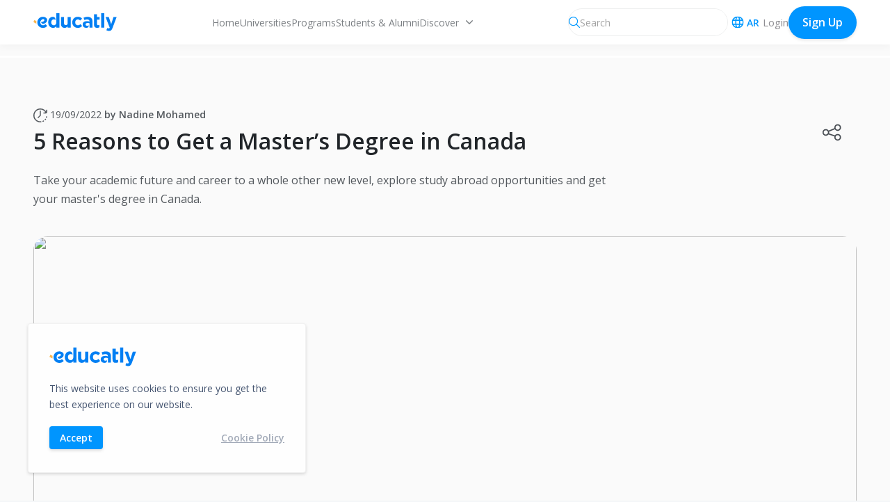

--- FILE ---
content_type: text/html; charset=utf-8
request_url: https://www.educatly.com/blog/173/Masters-Degree-in-Canada
body_size: 83615
content:
<!DOCTYPE html><html lang="en"><head><meta charSet="utf-8"/><meta name="viewport" content="width=device-width"/><title>5 Reasons to Get a Master’s Degree in Canada | Educatly</title><meta name="description" content="Take your academic future and career to a whole other new level, explore study abroad opportunities and get your master&#x27;s degree in Canada."/><meta name="keywords" content="Educatly, Blog, universities, programs, study abroad, education, apply online, student platform, connect with universities abroad, join universities abroad"/><meta property="og:image" itemProp="image" content="https://api.educatly.com//rails/active_storage/blobs/eyJfcmFpbHMiOnsibWVzc2FnZSI6IkJBaHBBa1dUIiwiZXhwIjpudWxsLCJwdXIiOiJibG9iX2lkIn19--7bff1ed05f8486a8acb23de1a3e1bdb7d6c3925c/Why%20Get%20a%20Masters%20Degree%20in%20Canada%20Here%20Are%205%20Reasons%20Why.jpg"/><meta property="og:image:alt" content="5 Reasons to Get a Master’s Degree in Canada"/><meta property="og:site_name" content="Educatly"/><meta property="og:title" content="5 Reasons to Get a Master’s Degree in Canada | Educatly"/><meta property="og:description" content="Take your academic future and career to a whole other new level, explore study abroad opportunities and get your master&#x27;s degree in Canada."/><meta property="og:type" content="website"/><meta name="twitter:card" content="summary_large_image"/><meta property="twitter:site" content="@educatly"/><meta property="twitter:title" content="5 Reasons to Get a Master’s Degree in Canada | Educatly"/><meta property="twitter:description" content="Take your academic future and career to a whole other new level, explore study abroad opportunities and get your master&#x27;s degree in Canada."/><meta property="twitter:image" content="https://api.educatly.com//rails/active_storage/blobs/eyJfcmFpbHMiOnsibWVzc2FnZSI6IkJBaHBBa1dUIiwiZXhwIjpudWxsLCJwdXIiOiJibG9iX2lkIn19--7bff1ed05f8486a8acb23de1a3e1bdb7d6c3925c/Why%20Get%20a%20Masters%20Degree%20in%20Canada%20Here%20Are%205%20Reasons%20Why.jpg"/><meta name="og:image" itemProp="whatsapp_image" content="https://appdatastore666.blob.core.windows.net/active-storage-assets/variants/SjtCdpDNySH3g19aSdwLtx1e/ec375f1ac38312ff54ed16eb1dca3b7a7d5944b9af10465a52ab4a1070e8d581?sp=r&amp;sv=2018-11-09&amp;se=2026-01-26T16%3A07%3A29Z&amp;rscd=inline%3B+filename%3D%22Why+Get+a+Masters+Degree+in+Canada+Here+Are+5+Reasons+Why.jpg%22%3B+filename*%3DUTF-8%27%27Why%2520Get%2520a%2520Masters%2520Degree%2520in%2520Canada%2520Here%2520Are%25205%2520Reasons%2520Why.jpg&amp;rsct=image%2Fjpeg&amp;sr=b&amp;sig=YE84HmPwKdAPzvd8eCkaNBH6h4h0%2Fx1EsvIx68PJfP4%3D"/><link rel="canonical" href="https://www.educatly.com/blog/173/masters-degree-in-canada"/><link rel="icon" href="/favicon.ico"/><meta name="next-head-count" content="19"/><link rel="icon" href="/favicon.ico"/><meta name="theme-color" content="#0095FF"/><link rel="preconnect" href="https://fonts.googleapis.com"/><link rel="preconnect" href="https://fonts.gstatic.com" crossorigin="true"/><link rel="stylesheet" data-href="https://fonts.googleapis.com/css2?family=Open+Sans:ital,wght@0,300..800;1,300..800&amp;family=Plus+Jakarta+Sans:ital,wght@0,200..800;1,200..800&amp;family=Road+Rage&amp;display=swap"/><script defer="">
              (function(f,b){if(!b.__SV){var e,g,i,h;window.mixpanel=b;b._i=[];b.init=function(e,f,c){function g(a,d){var b=d.split(".");2==b.length&&(a=a[b[0]],d=b[1]);a[d]=function(){a.push([d].concat(Array.prototype.slice.call(arguments,0)))}}var a=b;"undefined"!==typeof c?a=b[c]=[]:c="mixpanel";a.people=a.people||[];a.toString=function(a){var d="mixpanel";"mixpanel"!==c&&(d+="."+c);a||(d+=" (stub)");return d};a.people.toString=function(){return a.toString(1)+".people (stub)"};i="disable time_event track track_pageview track_links track_forms track_with_groups add_group set_group remove_group register register_once alias unregister identify name_tag set_config reset opt_in_tracking opt_out_tracking has_opted_in_tracking has_opted_out_tracking clear_opt_in_out_tracking start_batch_senders people.set people.set_once people.unset people.increment people.append people.union people.track_charge people.clear_charges people.delete_user people.remove".split(" ");
              for(h=0;h<i.length;h++)g(a,i[h]);var j="set set_once union unset remove delete".split(" ");a.get_group=function(){function b(c){d[c]=function(){call2_args=arguments;call2=[c].concat(Array.prototype.slice.call(call2_args,0));a.push([e,call2])}}for(var d={},e=["get_group"].concat(Array.prototype.slice.call(arguments,0)),c=0;c<j.length;c++)b(j[c]);return d};b._i.push([e,f,c])};b.__SV=1.2;e=f.createElement("script");e.type="text/javascript";e.async=!0;e.src="undefined"!==typeof MIXPANEL_CUSTOM_LIB_URL?
              MIXPANEL_CUSTOM_LIB_URL:"file:"===f.location.protocol&&"//cdn.mxpnl.com/libs/mixpanel-2-latest.min.js".match(/^\/\//)?"https://cdn.mxpnl.com/libs/mixpanel-2-latest.min.js":"//cdn.mxpnl.com/libs/mixpanel-2-latest.min.js";g=f.getElementsByTagName("script")[0];g.parentNode.insertBefore(e,g)}})(document,window.mixpanel||[]);
              mixpanel.init('9e17df0cda38079d06bd25bce89b96db');
            </script><script defer="">
              (function (w, d, s, l, i) {w[l] = w[l] || []; w[l].push({'gtm.start':new Date().getTime(), event: 'gtm.js'});
              var f = d.getElementsByTagName(s)[0],j = d.createElement(s), dl = l != 'dataLayer' ? '&l=' + l : '';
              j.async = true; j.src ='https://www.googletagmanager.com/gtm.js?id=' + i + dl; f.parentNode.insertBefore(j, f);
              })(window, document, 'script', 'dataLayer', 'GTM-5565CC3');
            </script><link rel="preconnect" href="https://fonts.gstatic.com" crossorigin /><link rel="preload" href="/_next/static/css/b70974897badf172.css" as="style"/><link rel="stylesheet" href="/_next/static/css/b70974897badf172.css" data-n-g=""/><link rel="preload" href="/_next/static/css/c8434aa8af29da0d.css" as="style"/><link rel="stylesheet" href="/_next/static/css/c8434aa8af29da0d.css" data-n-p=""/><link rel="preload" href="/_next/static/css/9d58f716161de833.css" as="style"/><link rel="stylesheet" href="/_next/static/css/9d58f716161de833.css" data-n-p=""/><link rel="preload" href="/_next/static/css/418f5d4ed53c42b4.css" as="style"/><link rel="stylesheet" href="/_next/static/css/418f5d4ed53c42b4.css"/><noscript data-n-css=""></noscript><script defer="" nomodule="" src="/_next/static/chunks/polyfills-c67a75d1b6f99dc8.js"></script><script defer="" src="/_next/static/chunks/6477.539deec8c29b2efa.js"></script><script src="/_next/static/chunks/webpack-92d9c0e52f5fd8bb.js" defer=""></script><script src="/_next/static/chunks/framework-79bce4a3a540b080.js" defer=""></script><script src="/_next/static/chunks/main-dce62d09f0e00fdf.js" defer=""></script><script src="/_next/static/chunks/pages/_app-9f2c8fb2778f3da0.js" defer=""></script><script src="/_next/static/chunks/75fc9c18-5a55cb0f13134a2c.js" defer=""></script><script src="/_next/static/chunks/8fef7973-9711692057a5b276.js" defer=""></script><script src="/_next/static/chunks/2495-437966f08cb18979.js" defer=""></script><script src="/_next/static/chunks/1664-ea9c0747ebfa7ee7.js" defer=""></script><script src="/_next/static/chunks/9345-293c41197127b9a2.js" defer=""></script><script src="/_next/static/chunks/7841-67c49f214a2aee10.js" defer=""></script><script src="/_next/static/chunks/332-8acd7d6c3a9ee7e7.js" defer=""></script><script src="/_next/static/chunks/8425-b3d46a63c68d8b49.js" defer=""></script><script src="/_next/static/chunks/4538-d350b66912c5029d.js" defer=""></script><script src="/_next/static/chunks/1126-d4dc1ef4611ccb1b.js" defer=""></script><script src="/_next/static/chunks/5675-3667e1573b1c63fd.js" defer=""></script><script src="/_next/static/chunks/6066-89c5af5c204751b2.js" defer=""></script><script src="/_next/static/chunks/4099-68d9e86d3e2a0012.js" defer=""></script><script src="/_next/static/chunks/4803-c393e9e6b92a7c4f.js" defer=""></script><script src="/_next/static/chunks/4104-3540fbd56d031a7a.js" defer=""></script><script src="/_next/static/chunks/488-bd501b6d6b38f228.js" defer=""></script><script src="/_next/static/chunks/9075-5bcfd4c74b57fbae.js" defer=""></script><script src="/_next/static/chunks/5807-a181c5242df8fdbd.js" defer=""></script><script src="/_next/static/chunks/5659-f1be68f8feb109da.js" defer=""></script><script src="/_next/static/chunks/1037-671dee5b7eac1665.js" defer=""></script><script src="/_next/static/chunks/3033-8907910f7fc1fd6c.js" defer=""></script><script src="/_next/static/chunks/pages/blog/%5B...params%5D-e7db7706bd347795.js" defer=""></script><script src="/_next/static/A1fvGCsoKeogUsC9wb_NA/_buildManifest.js" defer=""></script><script src="/_next/static/A1fvGCsoKeogUsC9wb_NA/_ssgManifest.js" defer=""></script><style data-href="https://fonts.googleapis.com/css2?family=Open+Sans:ital,wght@0,300..800;1,300..800&family=Plus+Jakarta+Sans:ital,wght@0,200..800;1,200..800&family=Road+Rage&display=swap">@font-face{font-family:'Open Sans';font-style:italic;font-weight:300;font-stretch:normal;font-display:swap;src:url(https://fonts.gstatic.com/l/font?kit=memQYaGs126MiZpBA-UFUIcVXSCEkx2cmqvXlWq8tWZ0Pw86hd0Rk5hkaVQ&skey=743457fe2cc29280&v=v44) format('woff')}@font-face{font-family:'Open Sans';font-style:italic;font-weight:400;font-stretch:normal;font-display:swap;src:url(https://fonts.gstatic.com/l/font?kit=memQYaGs126MiZpBA-UFUIcVXSCEkx2cmqvXlWq8tWZ0Pw86hd0Rk8ZkaVQ&skey=743457fe2cc29280&v=v44) format('woff')}@font-face{font-family:'Open Sans';font-style:italic;font-weight:500;font-stretch:normal;font-display:swap;src:url(https://fonts.gstatic.com/l/font?kit=memQYaGs126MiZpBA-UFUIcVXSCEkx2cmqvXlWq8tWZ0Pw86hd0Rk_RkaVQ&skey=743457fe2cc29280&v=v44) format('woff')}@font-face{font-family:'Open Sans';font-style:italic;font-weight:600;font-stretch:normal;font-display:swap;src:url(https://fonts.gstatic.com/l/font?kit=memQYaGs126MiZpBA-UFUIcVXSCEkx2cmqvXlWq8tWZ0Pw86hd0RkxhjaVQ&skey=743457fe2cc29280&v=v44) format('woff')}@font-face{font-family:'Open Sans';font-style:italic;font-weight:700;font-stretch:normal;font-display:swap;src:url(https://fonts.gstatic.com/l/font?kit=memQYaGs126MiZpBA-UFUIcVXSCEkx2cmqvXlWq8tWZ0Pw86hd0RkyFjaVQ&skey=743457fe2cc29280&v=v44) format('woff')}@font-face{font-family:'Open Sans';font-style:italic;font-weight:800;font-stretch:normal;font-display:swap;src:url(https://fonts.gstatic.com/l/font?kit=memQYaGs126MiZpBA-UFUIcVXSCEkx2cmqvXlWq8tWZ0Pw86hd0Rk0ZjaVQ&skey=743457fe2cc29280&v=v44) format('woff')}@font-face{font-family:'Open Sans';font-style:normal;font-weight:300;font-stretch:normal;font-display:swap;src:url(https://fonts.gstatic.com/l/font?kit=memSYaGs126MiZpBA-UvWbX2vVnXBbObj2OVZyOOSr4dVJWUgsiH0C4k&skey=62c1cbfccc78b4b2&v=v44) format('woff')}@font-face{font-family:'Open Sans';font-style:normal;font-weight:400;font-stretch:normal;font-display:swap;src:url(https://fonts.gstatic.com/l/font?kit=memSYaGs126MiZpBA-UvWbX2vVnXBbObj2OVZyOOSr4dVJWUgsjZ0C4k&skey=62c1cbfccc78b4b2&v=v44) format('woff')}@font-face{font-family:'Open Sans';font-style:normal;font-weight:500;font-stretch:normal;font-display:swap;src:url(https://fonts.gstatic.com/l/font?kit=memSYaGs126MiZpBA-UvWbX2vVnXBbObj2OVZyOOSr4dVJWUgsjr0C4k&skey=62c1cbfccc78b4b2&v=v44) format('woff')}@font-face{font-family:'Open Sans';font-style:normal;font-weight:600;font-stretch:normal;font-display:swap;src:url(https://fonts.gstatic.com/l/font?kit=memSYaGs126MiZpBA-UvWbX2vVnXBbObj2OVZyOOSr4dVJWUgsgH1y4k&skey=62c1cbfccc78b4b2&v=v44) format('woff')}@font-face{font-family:'Open Sans';font-style:normal;font-weight:700;font-stretch:normal;font-display:swap;src:url(https://fonts.gstatic.com/l/font?kit=memSYaGs126MiZpBA-UvWbX2vVnXBbObj2OVZyOOSr4dVJWUgsg-1y4k&skey=62c1cbfccc78b4b2&v=v44) format('woff')}@font-face{font-family:'Open Sans';font-style:normal;font-weight:800;font-stretch:normal;font-display:swap;src:url(https://fonts.gstatic.com/l/font?kit=memSYaGs126MiZpBA-UvWbX2vVnXBbObj2OVZyOOSr4dVJWUgshZ1y4k&skey=62c1cbfccc78b4b2&v=v44) format('woff')}@font-face{font-family:'Plus Jakarta Sans';font-style:italic;font-weight:200;font-display:swap;src:url(https://fonts.gstatic.com/l/font?kit=LDIZaomQNQcsA88c7O9yZ4KMCoOg4KozySKCdSNG9OcqYQ2lCR_T&skey=a46c6b4b1929a4fb&v=v12) format('woff')}@font-face{font-family:'Plus Jakarta Sans';font-style:italic;font-weight:300;font-display:swap;src:url(https://fonts.gstatic.com/l/font?kit=LDIZaomQNQcsA88c7O9yZ4KMCoOg4KozySKCdSNG9OcqYQ17CR_T&skey=a46c6b4b1929a4fb&v=v12) format('woff')}@font-face{font-family:'Plus Jakarta Sans';font-style:italic;font-weight:400;font-display:swap;src:url(https://fonts.gstatic.com/l/font?kit=LDIZaomQNQcsA88c7O9yZ4KMCoOg4KozySKCdSNG9OcqYQ0lCR_T&skey=a46c6b4b1929a4fb&v=v12) format('woff')}@font-face{font-family:'Plus Jakarta Sans';font-style:italic;font-weight:500;font-display:swap;src:url(https://fonts.gstatic.com/l/font?kit=LDIZaomQNQcsA88c7O9yZ4KMCoOg4KozySKCdSNG9OcqYQ0XCR_T&skey=a46c6b4b1929a4fb&v=v12) format('woff')}@font-face{font-family:'Plus Jakarta Sans';font-style:italic;font-weight:600;font-display:swap;src:url(https://fonts.gstatic.com/l/font?kit=LDIZaomQNQcsA88c7O9yZ4KMCoOg4KozySKCdSNG9OcqYQ37Dh_T&skey=a46c6b4b1929a4fb&v=v12) format('woff')}@font-face{font-family:'Plus Jakarta Sans';font-style:italic;font-weight:700;font-display:swap;src:url(https://fonts.gstatic.com/l/font?kit=LDIZaomQNQcsA88c7O9yZ4KMCoOg4KozySKCdSNG9OcqYQ3CDh_T&skey=a46c6b4b1929a4fb&v=v12) format('woff')}@font-face{font-family:'Plus Jakarta Sans';font-style:italic;font-weight:800;font-display:swap;src:url(https://fonts.gstatic.com/l/font?kit=LDIZaomQNQcsA88c7O9yZ4KMCoOg4KozySKCdSNG9OcqYQ2lDh_T&skey=a46c6b4b1929a4fb&v=v12) format('woff')}@font-face{font-family:'Plus Jakarta Sans';font-style:normal;font-weight:200;font-display:swap;src:url(https://fonts.gstatic.com/l/font?kit=LDIbaomQNQcsA88c7O9yZ4KMCoOg4IA6-91aHEjcWuA_KU7NSQ&skey=ca4b9e62a7d41df5&v=v12) format('woff')}@font-face{font-family:'Plus Jakarta Sans';font-style:normal;font-weight:300;font-display:swap;src:url(https://fonts.gstatic.com/l/font?kit=LDIbaomQNQcsA88c7O9yZ4KMCoOg4IA6-91aHEjcWuA_907NSQ&skey=ca4b9e62a7d41df5&v=v12) format('woff')}@font-face{font-family:'Plus Jakarta Sans';font-style:normal;font-weight:400;font-display:swap;src:url(https://fonts.gstatic.com/l/font?kit=LDIbaomQNQcsA88c7O9yZ4KMCoOg4IA6-91aHEjcWuA_qU7NSQ&skey=ca4b9e62a7d41df5&v=v12) format('woff')}@font-face{font-family:'Plus Jakarta Sans';font-style:normal;font-weight:500;font-display:swap;src:url(https://fonts.gstatic.com/l/font?kit=LDIbaomQNQcsA88c7O9yZ4KMCoOg4IA6-91aHEjcWuA_m07NSQ&skey=ca4b9e62a7d41df5&v=v12) format('woff')}@font-face{font-family:'Plus Jakarta Sans';font-style:normal;font-weight:600;font-display:swap;src:url(https://fonts.gstatic.com/l/font?kit=LDIbaomQNQcsA88c7O9yZ4KMCoOg4IA6-91aHEjcWuA_d0nNSQ&skey=ca4b9e62a7d41df5&v=v12) format('woff')}@font-face{font-family:'Plus Jakarta Sans';font-style:normal;font-weight:700;font-display:swap;src:url(https://fonts.gstatic.com/l/font?kit=LDIbaomQNQcsA88c7O9yZ4KMCoOg4IA6-91aHEjcWuA_TknNSQ&skey=ca4b9e62a7d41df5&v=v12) format('woff')}@font-face{font-family:'Plus Jakarta Sans';font-style:normal;font-weight:800;font-display:swap;src:url(https://fonts.gstatic.com/l/font?kit=LDIbaomQNQcsA88c7O9yZ4KMCoOg4IA6-91aHEjcWuA_KUnNSQ&skey=ca4b9e62a7d41df5&v=v12) format('woff')}@font-face{font-family:'Road Rage';font-style:normal;font-weight:400;font-display:swap;src:url(https://fonts.gstatic.com/l/font?kit=6NUU8F2fKAOBKjjr4ekvtw&skey=a6da51f476ce8443&v=v9) format('woff')}@font-face{font-family:'Open Sans';font-style:italic;font-weight:300 800;font-stretch:100%;font-display:swap;src:url(https://fonts.gstatic.com/s/opensans/v44/memtYaGs126MiZpBA-UFUIcVXSCEkx2cmqvXlWqWtE6FxZCJgvAQ.woff2) format('woff2');unicode-range:U+0460-052F,U+1C80-1C8A,U+20B4,U+2DE0-2DFF,U+A640-A69F,U+FE2E-FE2F}@font-face{font-family:'Open Sans';font-style:italic;font-weight:300 800;font-stretch:100%;font-display:swap;src:url(https://fonts.gstatic.com/s/opensans/v44/memtYaGs126MiZpBA-UFUIcVXSCEkx2cmqvXlWqWvU6FxZCJgvAQ.woff2) format('woff2');unicode-range:U+0301,U+0400-045F,U+0490-0491,U+04B0-04B1,U+2116}@font-face{font-family:'Open Sans';font-style:italic;font-weight:300 800;font-stretch:100%;font-display:swap;src:url(https://fonts.gstatic.com/s/opensans/v44/memtYaGs126MiZpBA-UFUIcVXSCEkx2cmqvXlWqWtU6FxZCJgvAQ.woff2) format('woff2');unicode-range:U+1F00-1FFF}@font-face{font-family:'Open Sans';font-style:italic;font-weight:300 800;font-stretch:100%;font-display:swap;src:url(https://fonts.gstatic.com/s/opensans/v44/memtYaGs126MiZpBA-UFUIcVXSCEkx2cmqvXlWqWuk6FxZCJgvAQ.woff2) format('woff2');unicode-range:U+0370-0377,U+037A-037F,U+0384-038A,U+038C,U+038E-03A1,U+03A3-03FF}@font-face{font-family:'Open Sans';font-style:italic;font-weight:300 800;font-stretch:100%;font-display:swap;src:url(https://fonts.gstatic.com/s/opensans/v44/memtYaGs126MiZpBA-UFUIcVXSCEkx2cmqvXlWqWu06FxZCJgvAQ.woff2) format('woff2');unicode-range:U+0307-0308,U+0590-05FF,U+200C-2010,U+20AA,U+25CC,U+FB1D-FB4F}@font-face{font-family:'Open Sans';font-style:italic;font-weight:300 800;font-stretch:100%;font-display:swap;src:url(https://fonts.gstatic.com/s/opensans/v44/memtYaGs126MiZpBA-UFUIcVXSCEkx2cmqvXlWqWxU6FxZCJgvAQ.woff2) format('woff2');unicode-range:U+0302-0303,U+0305,U+0307-0308,U+0310,U+0312,U+0315,U+031A,U+0326-0327,U+032C,U+032F-0330,U+0332-0333,U+0338,U+033A,U+0346,U+034D,U+0391-03A1,U+03A3-03A9,U+03B1-03C9,U+03D1,U+03D5-03D6,U+03F0-03F1,U+03F4-03F5,U+2016-2017,U+2034-2038,U+203C,U+2040,U+2043,U+2047,U+2050,U+2057,U+205F,U+2070-2071,U+2074-208E,U+2090-209C,U+20D0-20DC,U+20E1,U+20E5-20EF,U+2100-2112,U+2114-2115,U+2117-2121,U+2123-214F,U+2190,U+2192,U+2194-21AE,U+21B0-21E5,U+21F1-21F2,U+21F4-2211,U+2213-2214,U+2216-22FF,U+2308-230B,U+2310,U+2319,U+231C-2321,U+2336-237A,U+237C,U+2395,U+239B-23B7,U+23D0,U+23DC-23E1,U+2474-2475,U+25AF,U+25B3,U+25B7,U+25BD,U+25C1,U+25CA,U+25CC,U+25FB,U+266D-266F,U+27C0-27FF,U+2900-2AFF,U+2B0E-2B11,U+2B30-2B4C,U+2BFE,U+3030,U+FF5B,U+FF5D,U+1D400-1D7FF,U+1EE00-1EEFF}@font-face{font-family:'Open Sans';font-style:italic;font-weight:300 800;font-stretch:100%;font-display:swap;src:url(https://fonts.gstatic.com/s/opensans/v44/memtYaGs126MiZpBA-UFUIcVXSCEkx2cmqvXlWqW106FxZCJgvAQ.woff2) format('woff2');unicode-range:U+0001-000C,U+000E-001F,U+007F-009F,U+20DD-20E0,U+20E2-20E4,U+2150-218F,U+2190,U+2192,U+2194-2199,U+21AF,U+21E6-21F0,U+21F3,U+2218-2219,U+2299,U+22C4-22C6,U+2300-243F,U+2440-244A,U+2460-24FF,U+25A0-27BF,U+2800-28FF,U+2921-2922,U+2981,U+29BF,U+29EB,U+2B00-2BFF,U+4DC0-4DFF,U+FFF9-FFFB,U+10140-1018E,U+10190-1019C,U+101A0,U+101D0-101FD,U+102E0-102FB,U+10E60-10E7E,U+1D2C0-1D2D3,U+1D2E0-1D37F,U+1F000-1F0FF,U+1F100-1F1AD,U+1F1E6-1F1FF,U+1F30D-1F30F,U+1F315,U+1F31C,U+1F31E,U+1F320-1F32C,U+1F336,U+1F378,U+1F37D,U+1F382,U+1F393-1F39F,U+1F3A7-1F3A8,U+1F3AC-1F3AF,U+1F3C2,U+1F3C4-1F3C6,U+1F3CA-1F3CE,U+1F3D4-1F3E0,U+1F3ED,U+1F3F1-1F3F3,U+1F3F5-1F3F7,U+1F408,U+1F415,U+1F41F,U+1F426,U+1F43F,U+1F441-1F442,U+1F444,U+1F446-1F449,U+1F44C-1F44E,U+1F453,U+1F46A,U+1F47D,U+1F4A3,U+1F4B0,U+1F4B3,U+1F4B9,U+1F4BB,U+1F4BF,U+1F4C8-1F4CB,U+1F4D6,U+1F4DA,U+1F4DF,U+1F4E3-1F4E6,U+1F4EA-1F4ED,U+1F4F7,U+1F4F9-1F4FB,U+1F4FD-1F4FE,U+1F503,U+1F507-1F50B,U+1F50D,U+1F512-1F513,U+1F53E-1F54A,U+1F54F-1F5FA,U+1F610,U+1F650-1F67F,U+1F687,U+1F68D,U+1F691,U+1F694,U+1F698,U+1F6AD,U+1F6B2,U+1F6B9-1F6BA,U+1F6BC,U+1F6C6-1F6CF,U+1F6D3-1F6D7,U+1F6E0-1F6EA,U+1F6F0-1F6F3,U+1F6F7-1F6FC,U+1F700-1F7FF,U+1F800-1F80B,U+1F810-1F847,U+1F850-1F859,U+1F860-1F887,U+1F890-1F8AD,U+1F8B0-1F8BB,U+1F8C0-1F8C1,U+1F900-1F90B,U+1F93B,U+1F946,U+1F984,U+1F996,U+1F9E9,U+1FA00-1FA6F,U+1FA70-1FA7C,U+1FA80-1FA89,U+1FA8F-1FAC6,U+1FACE-1FADC,U+1FADF-1FAE9,U+1FAF0-1FAF8,U+1FB00-1FBFF}@font-face{font-family:'Open Sans';font-style:italic;font-weight:300 800;font-stretch:100%;font-display:swap;src:url(https://fonts.gstatic.com/s/opensans/v44/memtYaGs126MiZpBA-UFUIcVXSCEkx2cmqvXlWqWtk6FxZCJgvAQ.woff2) format('woff2');unicode-range:U+0102-0103,U+0110-0111,U+0128-0129,U+0168-0169,U+01A0-01A1,U+01AF-01B0,U+0300-0301,U+0303-0304,U+0308-0309,U+0323,U+0329,U+1EA0-1EF9,U+20AB}@font-face{font-family:'Open Sans';font-style:italic;font-weight:300 800;font-stretch:100%;font-display:swap;src:url(https://fonts.gstatic.com/s/opensans/v44/memtYaGs126MiZpBA-UFUIcVXSCEkx2cmqvXlWqWt06FxZCJgvAQ.woff2) format('woff2');unicode-range:U+0100-02BA,U+02BD-02C5,U+02C7-02CC,U+02CE-02D7,U+02DD-02FF,U+0304,U+0308,U+0329,U+1D00-1DBF,U+1E00-1E9F,U+1EF2-1EFF,U+2020,U+20A0-20AB,U+20AD-20C0,U+2113,U+2C60-2C7F,U+A720-A7FF}@font-face{font-family:'Open Sans';font-style:italic;font-weight:300 800;font-stretch:100%;font-display:swap;src:url(https://fonts.gstatic.com/s/opensans/v44/memtYaGs126MiZpBA-UFUIcVXSCEkx2cmqvXlWqWuU6FxZCJgg.woff2) format('woff2');unicode-range:U+0000-00FF,U+0131,U+0152-0153,U+02BB-02BC,U+02C6,U+02DA,U+02DC,U+0304,U+0308,U+0329,U+2000-206F,U+20AC,U+2122,U+2191,U+2193,U+2212,U+2215,U+FEFF,U+FFFD}@font-face{font-family:'Open Sans';font-style:normal;font-weight:300 800;font-stretch:100%;font-display:swap;src:url(https://fonts.gstatic.com/s/opensans/v44/memvYaGs126MiZpBA-UvWbX2vVnXBbObj2OVTSKmu0SC55K5gw.woff2) format('woff2');unicode-range:U+0460-052F,U+1C80-1C8A,U+20B4,U+2DE0-2DFF,U+A640-A69F,U+FE2E-FE2F}@font-face{font-family:'Open Sans';font-style:normal;font-weight:300 800;font-stretch:100%;font-display:swap;src:url(https://fonts.gstatic.com/s/opensans/v44/memvYaGs126MiZpBA-UvWbX2vVnXBbObj2OVTSumu0SC55K5gw.woff2) format('woff2');unicode-range:U+0301,U+0400-045F,U+0490-0491,U+04B0-04B1,U+2116}@font-face{font-family:'Open Sans';font-style:normal;font-weight:300 800;font-stretch:100%;font-display:swap;src:url(https://fonts.gstatic.com/s/opensans/v44/memvYaGs126MiZpBA-UvWbX2vVnXBbObj2OVTSOmu0SC55K5gw.woff2) format('woff2');unicode-range:U+1F00-1FFF}@font-face{font-family:'Open Sans';font-style:normal;font-weight:300 800;font-stretch:100%;font-display:swap;src:url(https://fonts.gstatic.com/s/opensans/v44/memvYaGs126MiZpBA-UvWbX2vVnXBbObj2OVTSymu0SC55K5gw.woff2) format('woff2');unicode-range:U+0370-0377,U+037A-037F,U+0384-038A,U+038C,U+038E-03A1,U+03A3-03FF}@font-face{font-family:'Open Sans';font-style:normal;font-weight:300 800;font-stretch:100%;font-display:swap;src:url(https://fonts.gstatic.com/s/opensans/v44/memvYaGs126MiZpBA-UvWbX2vVnXBbObj2OVTS2mu0SC55K5gw.woff2) format('woff2');unicode-range:U+0307-0308,U+0590-05FF,U+200C-2010,U+20AA,U+25CC,U+FB1D-FB4F}@font-face{font-family:'Open Sans';font-style:normal;font-weight:300 800;font-stretch:100%;font-display:swap;src:url(https://fonts.gstatic.com/s/opensans/v44/memvYaGs126MiZpBA-UvWbX2vVnXBbObj2OVTVOmu0SC55K5gw.woff2) format('woff2');unicode-range:U+0302-0303,U+0305,U+0307-0308,U+0310,U+0312,U+0315,U+031A,U+0326-0327,U+032C,U+032F-0330,U+0332-0333,U+0338,U+033A,U+0346,U+034D,U+0391-03A1,U+03A3-03A9,U+03B1-03C9,U+03D1,U+03D5-03D6,U+03F0-03F1,U+03F4-03F5,U+2016-2017,U+2034-2038,U+203C,U+2040,U+2043,U+2047,U+2050,U+2057,U+205F,U+2070-2071,U+2074-208E,U+2090-209C,U+20D0-20DC,U+20E1,U+20E5-20EF,U+2100-2112,U+2114-2115,U+2117-2121,U+2123-214F,U+2190,U+2192,U+2194-21AE,U+21B0-21E5,U+21F1-21F2,U+21F4-2211,U+2213-2214,U+2216-22FF,U+2308-230B,U+2310,U+2319,U+231C-2321,U+2336-237A,U+237C,U+2395,U+239B-23B7,U+23D0,U+23DC-23E1,U+2474-2475,U+25AF,U+25B3,U+25B7,U+25BD,U+25C1,U+25CA,U+25CC,U+25FB,U+266D-266F,U+27C0-27FF,U+2900-2AFF,U+2B0E-2B11,U+2B30-2B4C,U+2BFE,U+3030,U+FF5B,U+FF5D,U+1D400-1D7FF,U+1EE00-1EEFF}@font-face{font-family:'Open Sans';font-style:normal;font-weight:300 800;font-stretch:100%;font-display:swap;src:url(https://fonts.gstatic.com/s/opensans/v44/memvYaGs126MiZpBA-UvWbX2vVnXBbObj2OVTUGmu0SC55K5gw.woff2) format('woff2');unicode-range:U+0001-000C,U+000E-001F,U+007F-009F,U+20DD-20E0,U+20E2-20E4,U+2150-218F,U+2190,U+2192,U+2194-2199,U+21AF,U+21E6-21F0,U+21F3,U+2218-2219,U+2299,U+22C4-22C6,U+2300-243F,U+2440-244A,U+2460-24FF,U+25A0-27BF,U+2800-28FF,U+2921-2922,U+2981,U+29BF,U+29EB,U+2B00-2BFF,U+4DC0-4DFF,U+FFF9-FFFB,U+10140-1018E,U+10190-1019C,U+101A0,U+101D0-101FD,U+102E0-102FB,U+10E60-10E7E,U+1D2C0-1D2D3,U+1D2E0-1D37F,U+1F000-1F0FF,U+1F100-1F1AD,U+1F1E6-1F1FF,U+1F30D-1F30F,U+1F315,U+1F31C,U+1F31E,U+1F320-1F32C,U+1F336,U+1F378,U+1F37D,U+1F382,U+1F393-1F39F,U+1F3A7-1F3A8,U+1F3AC-1F3AF,U+1F3C2,U+1F3C4-1F3C6,U+1F3CA-1F3CE,U+1F3D4-1F3E0,U+1F3ED,U+1F3F1-1F3F3,U+1F3F5-1F3F7,U+1F408,U+1F415,U+1F41F,U+1F426,U+1F43F,U+1F441-1F442,U+1F444,U+1F446-1F449,U+1F44C-1F44E,U+1F453,U+1F46A,U+1F47D,U+1F4A3,U+1F4B0,U+1F4B3,U+1F4B9,U+1F4BB,U+1F4BF,U+1F4C8-1F4CB,U+1F4D6,U+1F4DA,U+1F4DF,U+1F4E3-1F4E6,U+1F4EA-1F4ED,U+1F4F7,U+1F4F9-1F4FB,U+1F4FD-1F4FE,U+1F503,U+1F507-1F50B,U+1F50D,U+1F512-1F513,U+1F53E-1F54A,U+1F54F-1F5FA,U+1F610,U+1F650-1F67F,U+1F687,U+1F68D,U+1F691,U+1F694,U+1F698,U+1F6AD,U+1F6B2,U+1F6B9-1F6BA,U+1F6BC,U+1F6C6-1F6CF,U+1F6D3-1F6D7,U+1F6E0-1F6EA,U+1F6F0-1F6F3,U+1F6F7-1F6FC,U+1F700-1F7FF,U+1F800-1F80B,U+1F810-1F847,U+1F850-1F859,U+1F860-1F887,U+1F890-1F8AD,U+1F8B0-1F8BB,U+1F8C0-1F8C1,U+1F900-1F90B,U+1F93B,U+1F946,U+1F984,U+1F996,U+1F9E9,U+1FA00-1FA6F,U+1FA70-1FA7C,U+1FA80-1FA89,U+1FA8F-1FAC6,U+1FACE-1FADC,U+1FADF-1FAE9,U+1FAF0-1FAF8,U+1FB00-1FBFF}@font-face{font-family:'Open Sans';font-style:normal;font-weight:300 800;font-stretch:100%;font-display:swap;src:url(https://fonts.gstatic.com/s/opensans/v44/memvYaGs126MiZpBA-UvWbX2vVnXBbObj2OVTSCmu0SC55K5gw.woff2) format('woff2');unicode-range:U+0102-0103,U+0110-0111,U+0128-0129,U+0168-0169,U+01A0-01A1,U+01AF-01B0,U+0300-0301,U+0303-0304,U+0308-0309,U+0323,U+0329,U+1EA0-1EF9,U+20AB}@font-face{font-family:'Open Sans';font-style:normal;font-weight:300 800;font-stretch:100%;font-display:swap;src:url(https://fonts.gstatic.com/s/opensans/v44/memvYaGs126MiZpBA-UvWbX2vVnXBbObj2OVTSGmu0SC55K5gw.woff2) format('woff2');unicode-range:U+0100-02BA,U+02BD-02C5,U+02C7-02CC,U+02CE-02D7,U+02DD-02FF,U+0304,U+0308,U+0329,U+1D00-1DBF,U+1E00-1E9F,U+1EF2-1EFF,U+2020,U+20A0-20AB,U+20AD-20C0,U+2113,U+2C60-2C7F,U+A720-A7FF}@font-face{font-family:'Open Sans';font-style:normal;font-weight:300 800;font-stretch:100%;font-display:swap;src:url(https://fonts.gstatic.com/s/opensans/v44/memvYaGs126MiZpBA-UvWbX2vVnXBbObj2OVTS-mu0SC55I.woff2) format('woff2');unicode-range:U+0000-00FF,U+0131,U+0152-0153,U+02BB-02BC,U+02C6,U+02DA,U+02DC,U+0304,U+0308,U+0329,U+2000-206F,U+20AC,U+2122,U+2191,U+2193,U+2212,U+2215,U+FEFF,U+FFFD}@font-face{font-family:'Plus Jakarta Sans';font-style:italic;font-weight:200 800;font-display:swap;src:url(https://fonts.gstatic.com/s/plusjakartasans/v12/LDIuaomQNQcsA88c7O9yZ4KMCoOg4Koz4yOqhNnZR-AHYA.woff2) format('woff2');unicode-range:U+0460-052F,U+1C80-1C8A,U+20B4,U+2DE0-2DFF,U+A640-A69F,U+FE2E-FE2F}@font-face{font-family:'Plus Jakarta Sans';font-style:italic;font-weight:200 800;font-display:swap;src:url(https://fonts.gstatic.com/s/plusjakartasans/v12/LDIuaomQNQcsA88c7O9yZ4KMCoOg4Koz4yGqhNnZR-AHYA.woff2) format('woff2');unicode-range:U+0102-0103,U+0110-0111,U+0128-0129,U+0168-0169,U+01A0-01A1,U+01AF-01B0,U+0300-0301,U+0303-0304,U+0308-0309,U+0323,U+0329,U+1EA0-1EF9,U+20AB}@font-face{font-family:'Plus Jakarta Sans';font-style:italic;font-weight:200 800;font-display:swap;src:url(https://fonts.gstatic.com/s/plusjakartasans/v12/LDIuaomQNQcsA88c7O9yZ4KMCoOg4Koz4yCqhNnZR-AHYA.woff2) format('woff2');unicode-range:U+0100-02BA,U+02BD-02C5,U+02C7-02CC,U+02CE-02D7,U+02DD-02FF,U+0304,U+0308,U+0329,U+1D00-1DBF,U+1E00-1E9F,U+1EF2-1EFF,U+2020,U+20A0-20AB,U+20AD-20C0,U+2113,U+2C60-2C7F,U+A720-A7FF}@font-face{font-family:'Plus Jakarta Sans';font-style:italic;font-weight:200 800;font-display:swap;src:url(https://fonts.gstatic.com/s/plusjakartasans/v12/LDIuaomQNQcsA88c7O9yZ4KMCoOg4Koz4y6qhNnZR-A.woff2) format('woff2');unicode-range:U+0000-00FF,U+0131,U+0152-0153,U+02BB-02BC,U+02C6,U+02DA,U+02DC,U+0304,U+0308,U+0329,U+2000-206F,U+20AC,U+2122,U+2191,U+2193,U+2212,U+2215,U+FEFF,U+FFFD}@font-face{font-family:'Plus Jakarta Sans';font-style:normal;font-weight:200 800;font-display:swap;src:url(https://fonts.gstatic.com/s/plusjakartasans/v12/LDIoaomQNQcsA88c7O9yZ4KMCoOg4Ko70yygg_vbd-E.woff2) format('woff2');unicode-range:U+0460-052F,U+1C80-1C8A,U+20B4,U+2DE0-2DFF,U+A640-A69F,U+FE2E-FE2F}@font-face{font-family:'Plus Jakarta Sans';font-style:normal;font-weight:200 800;font-display:swap;src:url(https://fonts.gstatic.com/s/plusjakartasans/v12/LDIoaomQNQcsA88c7O9yZ4KMCoOg4Ko50yygg_vbd-E.woff2) format('woff2');unicode-range:U+0102-0103,U+0110-0111,U+0128-0129,U+0168-0169,U+01A0-01A1,U+01AF-01B0,U+0300-0301,U+0303-0304,U+0308-0309,U+0323,U+0329,U+1EA0-1EF9,U+20AB}@font-face{font-family:'Plus Jakarta Sans';font-style:normal;font-weight:200 800;font-display:swap;src:url(https://fonts.gstatic.com/s/plusjakartasans/v12/LDIoaomQNQcsA88c7O9yZ4KMCoOg4Ko40yygg_vbd-E.woff2) format('woff2');unicode-range:U+0100-02BA,U+02BD-02C5,U+02C7-02CC,U+02CE-02D7,U+02DD-02FF,U+0304,U+0308,U+0329,U+1D00-1DBF,U+1E00-1E9F,U+1EF2-1EFF,U+2020,U+20A0-20AB,U+20AD-20C0,U+2113,U+2C60-2C7F,U+A720-A7FF}@font-face{font-family:'Plus Jakarta Sans';font-style:normal;font-weight:200 800;font-display:swap;src:url(https://fonts.gstatic.com/s/plusjakartasans/v12/LDIoaomQNQcsA88c7O9yZ4KMCoOg4Ko20yygg_vb.woff2) format('woff2');unicode-range:U+0000-00FF,U+0131,U+0152-0153,U+02BB-02BC,U+02C6,U+02DA,U+02DC,U+0304,U+0308,U+0329,U+2000-206F,U+20AC,U+2122,U+2191,U+2193,U+2212,U+2215,U+FEFF,U+FFFD}@font-face{font-family:'Road Rage';font-style:normal;font-weight:400;font-display:swap;src:url(https://fonts.gstatic.com/s/roadrage/v9/6NUU8F2fKAOBKjjr4ekfvMwB49dJfuWv.woff2) format('woff2');unicode-range:U+0102-0103,U+0110-0111,U+0128-0129,U+0168-0169,U+01A0-01A1,U+01AF-01B0,U+0300-0301,U+0303-0304,U+0308-0309,U+0323,U+0329,U+1EA0-1EF9,U+20AB}@font-face{font-family:'Road Rage';font-style:normal;font-weight:400;font-display:swap;src:url(https://fonts.gstatic.com/s/roadrage/v9/6NUU8F2fKAOBKjjr4ekfvcwB49dJfuWv.woff2) format('woff2');unicode-range:U+0100-02BA,U+02BD-02C5,U+02C7-02CC,U+02CE-02D7,U+02DD-02FF,U+0304,U+0308,U+0329,U+1D00-1DBF,U+1E00-1E9F,U+1EF2-1EFF,U+2020,U+20A0-20AB,U+20AD-20C0,U+2113,U+2C60-2C7F,U+A720-A7FF}@font-face{font-family:'Road Rage';font-style:normal;font-weight:400;font-display:swap;src:url(https://fonts.gstatic.com/s/roadrage/v9/6NUU8F2fKAOBKjjr4ekfs8wB49dJfg.woff2) format('woff2');unicode-range:U+0000-00FF,U+0131,U+0152-0153,U+02BB-02BC,U+02C6,U+02DA,U+02DC,U+0304,U+0308,U+0329,U+2000-206F,U+20AC,U+2122,U+2191,U+2193,U+2212,U+2215,U+FEFF,U+FFFD}</style><style data-href="https://fonts.googleapis.com/css2?family=Noto+Kufi+Arabic:wght@400&display=swap">@font-face{font-family:'Noto Kufi Arabic';font-style:normal;font-weight:400;font-display:swap;src:url(https://fonts.gstatic.com/l/font?kit=CSRp4ydQnPyaDxEXLFF6LZVLKrodhu8t57o1kDc5Wh5v34bM&skey=d0987fe4c0520ae0&v=v27) format('woff')}@font-face{font-family:'Noto Kufi Arabic';font-style:normal;font-weight:400;font-display:swap;src:url(https://fonts.gstatic.com/l/font?kit=CSRp4ydQnPyaDxEXLFF6LZVLKrodhu8t57o1kDc5Wh5v37bNlrOEeoyC_2HQtw&skey=d0987fe4c0520ae0&v=v27) format('woff');unicode-range:U+0600-06FF,U+0750-077F,U+0870-088E,U+0890-0891,U+0897-08E1,U+08E3-08FF,U+200C-200E,U+2010-2011,U+204F,U+2E41,U+FB50-FDFF,U+FE70-FE74,U+FE76-FEFC,U+102E0-102FB,U+10E60-10E7E,U+10EC2-10EC4,U+10EFC-10EFF,U+1EE00-1EE03,U+1EE05-1EE1F,U+1EE21-1EE22,U+1EE24,U+1EE27,U+1EE29-1EE32,U+1EE34-1EE37,U+1EE39,U+1EE3B,U+1EE42,U+1EE47,U+1EE49,U+1EE4B,U+1EE4D-1EE4F,U+1EE51-1EE52,U+1EE54,U+1EE57,U+1EE59,U+1EE5B,U+1EE5D,U+1EE5F,U+1EE61-1EE62,U+1EE64,U+1EE67-1EE6A,U+1EE6C-1EE72,U+1EE74-1EE77,U+1EE79-1EE7C,U+1EE7E,U+1EE80-1EE89,U+1EE8B-1EE9B,U+1EEA1-1EEA3,U+1EEA5-1EEA9,U+1EEAB-1EEBB,U+1EEF0-1EEF1}@font-face{font-family:'Noto Kufi Arabic';font-style:normal;font-weight:400;font-display:swap;src:url(https://fonts.gstatic.com/l/font?kit=CSRp4ydQnPyaDxEXLFF6LZVLKrodhu8t57o1kDc5Wh5v37a0lrOEeoyC_2HQtw&skey=d0987fe4c0520ae0&v=v27) format('woff');unicode-range:U+0302-0303,U+0305,U+0307-0308,U+0310,U+0312,U+0315,U+031A,U+0326-0327,U+032C,U+032F-0330,U+0332-0333,U+0338,U+033A,U+0346,U+034D,U+0391-03A1,U+03A3-03A9,U+03B1-03C9,U+03D1,U+03D5-03D6,U+03F0-03F1,U+03F4-03F5,U+2016-2017,U+2034-2038,U+203C,U+2040,U+2043,U+2047,U+2050,U+2057,U+205F,U+2070-2071,U+2074-208E,U+2090-209C,U+20D0-20DC,U+20E1,U+20E5-20EF,U+2100-2112,U+2114-2115,U+2117-2121,U+2123-214F,U+2190,U+2192,U+2194-21AE,U+21B0-21E5,U+21F1-21F2,U+21F4-2211,U+2213-2214,U+2216-22FF,U+2308-230B,U+2310,U+2319,U+231C-2321,U+2336-237A,U+237C,U+2395,U+239B-23B7,U+23D0,U+23DC-23E1,U+2474-2475,U+25AF,U+25B3,U+25B7,U+25BD,U+25C1,U+25CA,U+25CC,U+25FB,U+266D-266F,U+27C0-27FF,U+2900-2AFF,U+2B0E-2B11,U+2B30-2B4C,U+2BFE,U+3030,U+FF5B,U+FF5D,U+1D400-1D7FF,U+1EE00-1EEFF}@font-face{font-family:'Noto Kufi Arabic';font-style:normal;font-weight:400;font-display:swap;src:url(https://fonts.gstatic.com/l/font?kit=CSRp4ydQnPyaDxEXLFF6LZVLKrodhu8t57o1kDc5Wh5v37amlrOEeoyC_2HQtw&skey=d0987fe4c0520ae0&v=v27) format('woff');unicode-range:U+0001-000C,U+000E-001F,U+007F-009F,U+20DD-20E0,U+20E2-20E4,U+2150-218F,U+2190,U+2192,U+2194-2199,U+21AF,U+21E6-21F0,U+21F3,U+2218-2219,U+2299,U+22C4-22C6,U+2300-243F,U+2440-244A,U+2460-24FF,U+25A0-27BF,U+2800-28FF,U+2921-2922,U+2981,U+29BF,U+29EB,U+2B00-2BFF,U+4DC0-4DFF,U+FFF9-FFFB,U+10140-1018E,U+10190-1019C,U+101A0,U+101D0-101FD,U+102E0-102FB,U+10E60-10E7E,U+1D2C0-1D2D3,U+1D2E0-1D37F,U+1F000-1F0FF,U+1F100-1F1AD,U+1F1E6-1F1FF,U+1F30D-1F30F,U+1F315,U+1F31C,U+1F31E,U+1F320-1F32C,U+1F336,U+1F378,U+1F37D,U+1F382,U+1F393-1F39F,U+1F3A7-1F3A8,U+1F3AC-1F3AF,U+1F3C2,U+1F3C4-1F3C6,U+1F3CA-1F3CE,U+1F3D4-1F3E0,U+1F3ED,U+1F3F1-1F3F3,U+1F3F5-1F3F7,U+1F408,U+1F415,U+1F41F,U+1F426,U+1F43F,U+1F441-1F442,U+1F444,U+1F446-1F449,U+1F44C-1F44E,U+1F453,U+1F46A,U+1F47D,U+1F4A3,U+1F4B0,U+1F4B3,U+1F4B9,U+1F4BB,U+1F4BF,U+1F4C8-1F4CB,U+1F4D6,U+1F4DA,U+1F4DF,U+1F4E3-1F4E6,U+1F4EA-1F4ED,U+1F4F7,U+1F4F9-1F4FB,U+1F4FD-1F4FE,U+1F503,U+1F507-1F50B,U+1F50D,U+1F512-1F513,U+1F53E-1F54A,U+1F54F-1F5FA,U+1F610,U+1F650-1F67F,U+1F687,U+1F68D,U+1F691,U+1F694,U+1F698,U+1F6AD,U+1F6B2,U+1F6B9-1F6BA,U+1F6BC,U+1F6C6-1F6CF,U+1F6D3-1F6D7,U+1F6E0-1F6EA,U+1F6F0-1F6F3,U+1F6F7-1F6FC,U+1F700-1F7FF,U+1F800-1F80B,U+1F810-1F847,U+1F850-1F859,U+1F860-1F887,U+1F890-1F8AD,U+1F8B0-1F8BB,U+1F8C0-1F8C1,U+1F900-1F90B,U+1F93B,U+1F946,U+1F984,U+1F996,U+1F9E9,U+1FA00-1FA6F,U+1FA70-1FA7C,U+1FA80-1FA89,U+1FA8F-1FAC6,U+1FACE-1FADC,U+1FADF-1FAE9,U+1FAF0-1FAF8,U+1FB00-1FBFF}@font-face{font-family:'Noto Kufi Arabic';font-style:normal;font-weight:400;font-display:swap;src:url(https://fonts.gstatic.com/l/font?kit=CSRp4ydQnPyaDxEXLFF6LZVLKrodhu8t57o1kDc5Wh5v37bGlrOEeoyC_2HQtw&skey=d0987fe4c0520ae0&v=v27) format('woff');unicode-range:U+0100-02BA,U+02BD-02C5,U+02C7-02CC,U+02CE-02D7,U+02DD-02FF,U+0304,U+0308,U+0329,U+1D00-1DBF,U+1E00-1E9F,U+1EF2-1EFF,U+2020,U+20A0-20AB,U+20AD-20C0,U+2113,U+2C60-2C7F,U+A720-A7FF}@font-face{font-family:'Noto Kufi Arabic';font-style:normal;font-weight:400;font-display:swap;src:url(https://fonts.gstatic.com/l/font?kit=CSRp4ydQnPyaDxEXLFF6LZVLKrodhu8t57o1kDc5Wh5v37bIlrOEeoyC_2E&skey=d0987fe4c0520ae0&v=v27) format('woff');unicode-range:U+0000-00FF,U+0131,U+0152-0153,U+02BB-02BC,U+02C6,U+02DA,U+02DC,U+0304,U+0308,U+0329,U+2000-206F,U+20AC,U+2122,U+2191,U+2193,U+2212,U+2215,U+FEFF,U+FFFD}</style><style data-href="https://fonts.googleapis.com/css2?family=Roboto:ital,wght@0,100;0,300;0,400;0,500;0,700;0,900&display=swap">@font-face{font-family:'Roboto';font-style:normal;font-weight:100;font-stretch:normal;font-display:swap;src:url(https://fonts.gstatic.com/l/font?kit=KFOMCnqEu92Fr1ME7kSn66aGLdTylUAMQXC89YmC2DPNWubEbGmQ&skey=a0a0114a1dcab3ac&v=v50) format('woff')}@font-face{font-family:'Roboto';font-style:normal;font-weight:300;font-stretch:normal;font-display:swap;src:url(https://fonts.gstatic.com/l/font?kit=KFOMCnqEu92Fr1ME7kSn66aGLdTylUAMQXC89YmC2DPNWuaabWmQ&skey=a0a0114a1dcab3ac&v=v50) format('woff')}@font-face{font-family:'Roboto';font-style:normal;font-weight:400;font-stretch:normal;font-display:swap;src:url(https://fonts.gstatic.com/l/font?kit=KFOMCnqEu92Fr1ME7kSn66aGLdTylUAMQXC89YmC2DPNWubEbWmQ&skey=a0a0114a1dcab3ac&v=v50) format('woff')}@font-face{font-family:'Roboto';font-style:normal;font-weight:500;font-stretch:normal;font-display:swap;src:url(https://fonts.gstatic.com/l/font?kit=KFOMCnqEu92Fr1ME7kSn66aGLdTylUAMQXC89YmC2DPNWub2bWmQ&skey=a0a0114a1dcab3ac&v=v50) format('woff')}@font-face{font-family:'Roboto';font-style:normal;font-weight:700;font-stretch:normal;font-display:swap;src:url(https://fonts.gstatic.com/l/font?kit=KFOMCnqEu92Fr1ME7kSn66aGLdTylUAMQXC89YmC2DPNWuYjammQ&skey=a0a0114a1dcab3ac&v=v50) format('woff')}@font-face{font-family:'Roboto';font-style:normal;font-weight:900;font-stretch:normal;font-display:swap;src:url(https://fonts.gstatic.com/l/font?kit=KFOMCnqEu92Fr1ME7kSn66aGLdTylUAMQXC89YmC2DPNWuZtammQ&skey=a0a0114a1dcab3ac&v=v50) format('woff')}@font-face{font-family:'Roboto';font-style:normal;font-weight:100;font-stretch:100%;font-display:swap;src:url(https://fonts.gstatic.com/s/roboto/v50/KFO7CnqEu92Fr1ME7kSn66aGLdTylUAMa3GUBHMdazTgWw.woff2) format('woff2');unicode-range:U+0460-052F,U+1C80-1C8A,U+20B4,U+2DE0-2DFF,U+A640-A69F,U+FE2E-FE2F}@font-face{font-family:'Roboto';font-style:normal;font-weight:100;font-stretch:100%;font-display:swap;src:url(https://fonts.gstatic.com/s/roboto/v50/KFO7CnqEu92Fr1ME7kSn66aGLdTylUAMa3iUBHMdazTgWw.woff2) format('woff2');unicode-range:U+0301,U+0400-045F,U+0490-0491,U+04B0-04B1,U+2116}@font-face{font-family:'Roboto';font-style:normal;font-weight:100;font-stretch:100%;font-display:swap;src:url(https://fonts.gstatic.com/s/roboto/v50/KFO7CnqEu92Fr1ME7kSn66aGLdTylUAMa3CUBHMdazTgWw.woff2) format('woff2');unicode-range:U+1F00-1FFF}@font-face{font-family:'Roboto';font-style:normal;font-weight:100;font-stretch:100%;font-display:swap;src:url(https://fonts.gstatic.com/s/roboto/v50/KFO7CnqEu92Fr1ME7kSn66aGLdTylUAMa3-UBHMdazTgWw.woff2) format('woff2');unicode-range:U+0370-0377,U+037A-037F,U+0384-038A,U+038C,U+038E-03A1,U+03A3-03FF}@font-face{font-family:'Roboto';font-style:normal;font-weight:100;font-stretch:100%;font-display:swap;src:url(https://fonts.gstatic.com/s/roboto/v50/KFO7CnqEu92Fr1ME7kSn66aGLdTylUAMawCUBHMdazTgWw.woff2) format('woff2');unicode-range:U+0302-0303,U+0305,U+0307-0308,U+0310,U+0312,U+0315,U+031A,U+0326-0327,U+032C,U+032F-0330,U+0332-0333,U+0338,U+033A,U+0346,U+034D,U+0391-03A1,U+03A3-03A9,U+03B1-03C9,U+03D1,U+03D5-03D6,U+03F0-03F1,U+03F4-03F5,U+2016-2017,U+2034-2038,U+203C,U+2040,U+2043,U+2047,U+2050,U+2057,U+205F,U+2070-2071,U+2074-208E,U+2090-209C,U+20D0-20DC,U+20E1,U+20E5-20EF,U+2100-2112,U+2114-2115,U+2117-2121,U+2123-214F,U+2190,U+2192,U+2194-21AE,U+21B0-21E5,U+21F1-21F2,U+21F4-2211,U+2213-2214,U+2216-22FF,U+2308-230B,U+2310,U+2319,U+231C-2321,U+2336-237A,U+237C,U+2395,U+239B-23B7,U+23D0,U+23DC-23E1,U+2474-2475,U+25AF,U+25B3,U+25B7,U+25BD,U+25C1,U+25CA,U+25CC,U+25FB,U+266D-266F,U+27C0-27FF,U+2900-2AFF,U+2B0E-2B11,U+2B30-2B4C,U+2BFE,U+3030,U+FF5B,U+FF5D,U+1D400-1D7FF,U+1EE00-1EEFF}@font-face{font-family:'Roboto';font-style:normal;font-weight:100;font-stretch:100%;font-display:swap;src:url(https://fonts.gstatic.com/s/roboto/v50/KFO7CnqEu92Fr1ME7kSn66aGLdTylUAMaxKUBHMdazTgWw.woff2) format('woff2');unicode-range:U+0001-000C,U+000E-001F,U+007F-009F,U+20DD-20E0,U+20E2-20E4,U+2150-218F,U+2190,U+2192,U+2194-2199,U+21AF,U+21E6-21F0,U+21F3,U+2218-2219,U+2299,U+22C4-22C6,U+2300-243F,U+2440-244A,U+2460-24FF,U+25A0-27BF,U+2800-28FF,U+2921-2922,U+2981,U+29BF,U+29EB,U+2B00-2BFF,U+4DC0-4DFF,U+FFF9-FFFB,U+10140-1018E,U+10190-1019C,U+101A0,U+101D0-101FD,U+102E0-102FB,U+10E60-10E7E,U+1D2C0-1D2D3,U+1D2E0-1D37F,U+1F000-1F0FF,U+1F100-1F1AD,U+1F1E6-1F1FF,U+1F30D-1F30F,U+1F315,U+1F31C,U+1F31E,U+1F320-1F32C,U+1F336,U+1F378,U+1F37D,U+1F382,U+1F393-1F39F,U+1F3A7-1F3A8,U+1F3AC-1F3AF,U+1F3C2,U+1F3C4-1F3C6,U+1F3CA-1F3CE,U+1F3D4-1F3E0,U+1F3ED,U+1F3F1-1F3F3,U+1F3F5-1F3F7,U+1F408,U+1F415,U+1F41F,U+1F426,U+1F43F,U+1F441-1F442,U+1F444,U+1F446-1F449,U+1F44C-1F44E,U+1F453,U+1F46A,U+1F47D,U+1F4A3,U+1F4B0,U+1F4B3,U+1F4B9,U+1F4BB,U+1F4BF,U+1F4C8-1F4CB,U+1F4D6,U+1F4DA,U+1F4DF,U+1F4E3-1F4E6,U+1F4EA-1F4ED,U+1F4F7,U+1F4F9-1F4FB,U+1F4FD-1F4FE,U+1F503,U+1F507-1F50B,U+1F50D,U+1F512-1F513,U+1F53E-1F54A,U+1F54F-1F5FA,U+1F610,U+1F650-1F67F,U+1F687,U+1F68D,U+1F691,U+1F694,U+1F698,U+1F6AD,U+1F6B2,U+1F6B9-1F6BA,U+1F6BC,U+1F6C6-1F6CF,U+1F6D3-1F6D7,U+1F6E0-1F6EA,U+1F6F0-1F6F3,U+1F6F7-1F6FC,U+1F700-1F7FF,U+1F800-1F80B,U+1F810-1F847,U+1F850-1F859,U+1F860-1F887,U+1F890-1F8AD,U+1F8B0-1F8BB,U+1F8C0-1F8C1,U+1F900-1F90B,U+1F93B,U+1F946,U+1F984,U+1F996,U+1F9E9,U+1FA00-1FA6F,U+1FA70-1FA7C,U+1FA80-1FA89,U+1FA8F-1FAC6,U+1FACE-1FADC,U+1FADF-1FAE9,U+1FAF0-1FAF8,U+1FB00-1FBFF}@font-face{font-family:'Roboto';font-style:normal;font-weight:100;font-stretch:100%;font-display:swap;src:url(https://fonts.gstatic.com/s/roboto/v50/KFO7CnqEu92Fr1ME7kSn66aGLdTylUAMa3OUBHMdazTgWw.woff2) format('woff2');unicode-range:U+0102-0103,U+0110-0111,U+0128-0129,U+0168-0169,U+01A0-01A1,U+01AF-01B0,U+0300-0301,U+0303-0304,U+0308-0309,U+0323,U+0329,U+1EA0-1EF9,U+20AB}@font-face{font-family:'Roboto';font-style:normal;font-weight:100;font-stretch:100%;font-display:swap;src:url(https://fonts.gstatic.com/s/roboto/v50/KFO7CnqEu92Fr1ME7kSn66aGLdTylUAMa3KUBHMdazTgWw.woff2) format('woff2');unicode-range:U+0100-02BA,U+02BD-02C5,U+02C7-02CC,U+02CE-02D7,U+02DD-02FF,U+0304,U+0308,U+0329,U+1D00-1DBF,U+1E00-1E9F,U+1EF2-1EFF,U+2020,U+20A0-20AB,U+20AD-20C0,U+2113,U+2C60-2C7F,U+A720-A7FF}@font-face{font-family:'Roboto';font-style:normal;font-weight:100;font-stretch:100%;font-display:swap;src:url(https://fonts.gstatic.com/s/roboto/v50/KFO7CnqEu92Fr1ME7kSn66aGLdTylUAMa3yUBHMdazQ.woff2) format('woff2');unicode-range:U+0000-00FF,U+0131,U+0152-0153,U+02BB-02BC,U+02C6,U+02DA,U+02DC,U+0304,U+0308,U+0329,U+2000-206F,U+20AC,U+2122,U+2191,U+2193,U+2212,U+2215,U+FEFF,U+FFFD}@font-face{font-family:'Roboto';font-style:normal;font-weight:300;font-stretch:100%;font-display:swap;src:url(https://fonts.gstatic.com/s/roboto/v50/KFO7CnqEu92Fr1ME7kSn66aGLdTylUAMa3GUBHMdazTgWw.woff2) format('woff2');unicode-range:U+0460-052F,U+1C80-1C8A,U+20B4,U+2DE0-2DFF,U+A640-A69F,U+FE2E-FE2F}@font-face{font-family:'Roboto';font-style:normal;font-weight:300;font-stretch:100%;font-display:swap;src:url(https://fonts.gstatic.com/s/roboto/v50/KFO7CnqEu92Fr1ME7kSn66aGLdTylUAMa3iUBHMdazTgWw.woff2) format('woff2');unicode-range:U+0301,U+0400-045F,U+0490-0491,U+04B0-04B1,U+2116}@font-face{font-family:'Roboto';font-style:normal;font-weight:300;font-stretch:100%;font-display:swap;src:url(https://fonts.gstatic.com/s/roboto/v50/KFO7CnqEu92Fr1ME7kSn66aGLdTylUAMa3CUBHMdazTgWw.woff2) format('woff2');unicode-range:U+1F00-1FFF}@font-face{font-family:'Roboto';font-style:normal;font-weight:300;font-stretch:100%;font-display:swap;src:url(https://fonts.gstatic.com/s/roboto/v50/KFO7CnqEu92Fr1ME7kSn66aGLdTylUAMa3-UBHMdazTgWw.woff2) format('woff2');unicode-range:U+0370-0377,U+037A-037F,U+0384-038A,U+038C,U+038E-03A1,U+03A3-03FF}@font-face{font-family:'Roboto';font-style:normal;font-weight:300;font-stretch:100%;font-display:swap;src:url(https://fonts.gstatic.com/s/roboto/v50/KFO7CnqEu92Fr1ME7kSn66aGLdTylUAMawCUBHMdazTgWw.woff2) format('woff2');unicode-range:U+0302-0303,U+0305,U+0307-0308,U+0310,U+0312,U+0315,U+031A,U+0326-0327,U+032C,U+032F-0330,U+0332-0333,U+0338,U+033A,U+0346,U+034D,U+0391-03A1,U+03A3-03A9,U+03B1-03C9,U+03D1,U+03D5-03D6,U+03F0-03F1,U+03F4-03F5,U+2016-2017,U+2034-2038,U+203C,U+2040,U+2043,U+2047,U+2050,U+2057,U+205F,U+2070-2071,U+2074-208E,U+2090-209C,U+20D0-20DC,U+20E1,U+20E5-20EF,U+2100-2112,U+2114-2115,U+2117-2121,U+2123-214F,U+2190,U+2192,U+2194-21AE,U+21B0-21E5,U+21F1-21F2,U+21F4-2211,U+2213-2214,U+2216-22FF,U+2308-230B,U+2310,U+2319,U+231C-2321,U+2336-237A,U+237C,U+2395,U+239B-23B7,U+23D0,U+23DC-23E1,U+2474-2475,U+25AF,U+25B3,U+25B7,U+25BD,U+25C1,U+25CA,U+25CC,U+25FB,U+266D-266F,U+27C0-27FF,U+2900-2AFF,U+2B0E-2B11,U+2B30-2B4C,U+2BFE,U+3030,U+FF5B,U+FF5D,U+1D400-1D7FF,U+1EE00-1EEFF}@font-face{font-family:'Roboto';font-style:normal;font-weight:300;font-stretch:100%;font-display:swap;src:url(https://fonts.gstatic.com/s/roboto/v50/KFO7CnqEu92Fr1ME7kSn66aGLdTylUAMaxKUBHMdazTgWw.woff2) format('woff2');unicode-range:U+0001-000C,U+000E-001F,U+007F-009F,U+20DD-20E0,U+20E2-20E4,U+2150-218F,U+2190,U+2192,U+2194-2199,U+21AF,U+21E6-21F0,U+21F3,U+2218-2219,U+2299,U+22C4-22C6,U+2300-243F,U+2440-244A,U+2460-24FF,U+25A0-27BF,U+2800-28FF,U+2921-2922,U+2981,U+29BF,U+29EB,U+2B00-2BFF,U+4DC0-4DFF,U+FFF9-FFFB,U+10140-1018E,U+10190-1019C,U+101A0,U+101D0-101FD,U+102E0-102FB,U+10E60-10E7E,U+1D2C0-1D2D3,U+1D2E0-1D37F,U+1F000-1F0FF,U+1F100-1F1AD,U+1F1E6-1F1FF,U+1F30D-1F30F,U+1F315,U+1F31C,U+1F31E,U+1F320-1F32C,U+1F336,U+1F378,U+1F37D,U+1F382,U+1F393-1F39F,U+1F3A7-1F3A8,U+1F3AC-1F3AF,U+1F3C2,U+1F3C4-1F3C6,U+1F3CA-1F3CE,U+1F3D4-1F3E0,U+1F3ED,U+1F3F1-1F3F3,U+1F3F5-1F3F7,U+1F408,U+1F415,U+1F41F,U+1F426,U+1F43F,U+1F441-1F442,U+1F444,U+1F446-1F449,U+1F44C-1F44E,U+1F453,U+1F46A,U+1F47D,U+1F4A3,U+1F4B0,U+1F4B3,U+1F4B9,U+1F4BB,U+1F4BF,U+1F4C8-1F4CB,U+1F4D6,U+1F4DA,U+1F4DF,U+1F4E3-1F4E6,U+1F4EA-1F4ED,U+1F4F7,U+1F4F9-1F4FB,U+1F4FD-1F4FE,U+1F503,U+1F507-1F50B,U+1F50D,U+1F512-1F513,U+1F53E-1F54A,U+1F54F-1F5FA,U+1F610,U+1F650-1F67F,U+1F687,U+1F68D,U+1F691,U+1F694,U+1F698,U+1F6AD,U+1F6B2,U+1F6B9-1F6BA,U+1F6BC,U+1F6C6-1F6CF,U+1F6D3-1F6D7,U+1F6E0-1F6EA,U+1F6F0-1F6F3,U+1F6F7-1F6FC,U+1F700-1F7FF,U+1F800-1F80B,U+1F810-1F847,U+1F850-1F859,U+1F860-1F887,U+1F890-1F8AD,U+1F8B0-1F8BB,U+1F8C0-1F8C1,U+1F900-1F90B,U+1F93B,U+1F946,U+1F984,U+1F996,U+1F9E9,U+1FA00-1FA6F,U+1FA70-1FA7C,U+1FA80-1FA89,U+1FA8F-1FAC6,U+1FACE-1FADC,U+1FADF-1FAE9,U+1FAF0-1FAF8,U+1FB00-1FBFF}@font-face{font-family:'Roboto';font-style:normal;font-weight:300;font-stretch:100%;font-display:swap;src:url(https://fonts.gstatic.com/s/roboto/v50/KFO7CnqEu92Fr1ME7kSn66aGLdTylUAMa3OUBHMdazTgWw.woff2) format('woff2');unicode-range:U+0102-0103,U+0110-0111,U+0128-0129,U+0168-0169,U+01A0-01A1,U+01AF-01B0,U+0300-0301,U+0303-0304,U+0308-0309,U+0323,U+0329,U+1EA0-1EF9,U+20AB}@font-face{font-family:'Roboto';font-style:normal;font-weight:300;font-stretch:100%;font-display:swap;src:url(https://fonts.gstatic.com/s/roboto/v50/KFO7CnqEu92Fr1ME7kSn66aGLdTylUAMa3KUBHMdazTgWw.woff2) format('woff2');unicode-range:U+0100-02BA,U+02BD-02C5,U+02C7-02CC,U+02CE-02D7,U+02DD-02FF,U+0304,U+0308,U+0329,U+1D00-1DBF,U+1E00-1E9F,U+1EF2-1EFF,U+2020,U+20A0-20AB,U+20AD-20C0,U+2113,U+2C60-2C7F,U+A720-A7FF}@font-face{font-family:'Roboto';font-style:normal;font-weight:300;font-stretch:100%;font-display:swap;src:url(https://fonts.gstatic.com/s/roboto/v50/KFO7CnqEu92Fr1ME7kSn66aGLdTylUAMa3yUBHMdazQ.woff2) format('woff2');unicode-range:U+0000-00FF,U+0131,U+0152-0153,U+02BB-02BC,U+02C6,U+02DA,U+02DC,U+0304,U+0308,U+0329,U+2000-206F,U+20AC,U+2122,U+2191,U+2193,U+2212,U+2215,U+FEFF,U+FFFD}@font-face{font-family:'Roboto';font-style:normal;font-weight:400;font-stretch:100%;font-display:swap;src:url(https://fonts.gstatic.com/s/roboto/v50/KFO7CnqEu92Fr1ME7kSn66aGLdTylUAMa3GUBHMdazTgWw.woff2) format('woff2');unicode-range:U+0460-052F,U+1C80-1C8A,U+20B4,U+2DE0-2DFF,U+A640-A69F,U+FE2E-FE2F}@font-face{font-family:'Roboto';font-style:normal;font-weight:400;font-stretch:100%;font-display:swap;src:url(https://fonts.gstatic.com/s/roboto/v50/KFO7CnqEu92Fr1ME7kSn66aGLdTylUAMa3iUBHMdazTgWw.woff2) format('woff2');unicode-range:U+0301,U+0400-045F,U+0490-0491,U+04B0-04B1,U+2116}@font-face{font-family:'Roboto';font-style:normal;font-weight:400;font-stretch:100%;font-display:swap;src:url(https://fonts.gstatic.com/s/roboto/v50/KFO7CnqEu92Fr1ME7kSn66aGLdTylUAMa3CUBHMdazTgWw.woff2) format('woff2');unicode-range:U+1F00-1FFF}@font-face{font-family:'Roboto';font-style:normal;font-weight:400;font-stretch:100%;font-display:swap;src:url(https://fonts.gstatic.com/s/roboto/v50/KFO7CnqEu92Fr1ME7kSn66aGLdTylUAMa3-UBHMdazTgWw.woff2) format('woff2');unicode-range:U+0370-0377,U+037A-037F,U+0384-038A,U+038C,U+038E-03A1,U+03A3-03FF}@font-face{font-family:'Roboto';font-style:normal;font-weight:400;font-stretch:100%;font-display:swap;src:url(https://fonts.gstatic.com/s/roboto/v50/KFO7CnqEu92Fr1ME7kSn66aGLdTylUAMawCUBHMdazTgWw.woff2) format('woff2');unicode-range:U+0302-0303,U+0305,U+0307-0308,U+0310,U+0312,U+0315,U+031A,U+0326-0327,U+032C,U+032F-0330,U+0332-0333,U+0338,U+033A,U+0346,U+034D,U+0391-03A1,U+03A3-03A9,U+03B1-03C9,U+03D1,U+03D5-03D6,U+03F0-03F1,U+03F4-03F5,U+2016-2017,U+2034-2038,U+203C,U+2040,U+2043,U+2047,U+2050,U+2057,U+205F,U+2070-2071,U+2074-208E,U+2090-209C,U+20D0-20DC,U+20E1,U+20E5-20EF,U+2100-2112,U+2114-2115,U+2117-2121,U+2123-214F,U+2190,U+2192,U+2194-21AE,U+21B0-21E5,U+21F1-21F2,U+21F4-2211,U+2213-2214,U+2216-22FF,U+2308-230B,U+2310,U+2319,U+231C-2321,U+2336-237A,U+237C,U+2395,U+239B-23B7,U+23D0,U+23DC-23E1,U+2474-2475,U+25AF,U+25B3,U+25B7,U+25BD,U+25C1,U+25CA,U+25CC,U+25FB,U+266D-266F,U+27C0-27FF,U+2900-2AFF,U+2B0E-2B11,U+2B30-2B4C,U+2BFE,U+3030,U+FF5B,U+FF5D,U+1D400-1D7FF,U+1EE00-1EEFF}@font-face{font-family:'Roboto';font-style:normal;font-weight:400;font-stretch:100%;font-display:swap;src:url(https://fonts.gstatic.com/s/roboto/v50/KFO7CnqEu92Fr1ME7kSn66aGLdTylUAMaxKUBHMdazTgWw.woff2) format('woff2');unicode-range:U+0001-000C,U+000E-001F,U+007F-009F,U+20DD-20E0,U+20E2-20E4,U+2150-218F,U+2190,U+2192,U+2194-2199,U+21AF,U+21E6-21F0,U+21F3,U+2218-2219,U+2299,U+22C4-22C6,U+2300-243F,U+2440-244A,U+2460-24FF,U+25A0-27BF,U+2800-28FF,U+2921-2922,U+2981,U+29BF,U+29EB,U+2B00-2BFF,U+4DC0-4DFF,U+FFF9-FFFB,U+10140-1018E,U+10190-1019C,U+101A0,U+101D0-101FD,U+102E0-102FB,U+10E60-10E7E,U+1D2C0-1D2D3,U+1D2E0-1D37F,U+1F000-1F0FF,U+1F100-1F1AD,U+1F1E6-1F1FF,U+1F30D-1F30F,U+1F315,U+1F31C,U+1F31E,U+1F320-1F32C,U+1F336,U+1F378,U+1F37D,U+1F382,U+1F393-1F39F,U+1F3A7-1F3A8,U+1F3AC-1F3AF,U+1F3C2,U+1F3C4-1F3C6,U+1F3CA-1F3CE,U+1F3D4-1F3E0,U+1F3ED,U+1F3F1-1F3F3,U+1F3F5-1F3F7,U+1F408,U+1F415,U+1F41F,U+1F426,U+1F43F,U+1F441-1F442,U+1F444,U+1F446-1F449,U+1F44C-1F44E,U+1F453,U+1F46A,U+1F47D,U+1F4A3,U+1F4B0,U+1F4B3,U+1F4B9,U+1F4BB,U+1F4BF,U+1F4C8-1F4CB,U+1F4D6,U+1F4DA,U+1F4DF,U+1F4E3-1F4E6,U+1F4EA-1F4ED,U+1F4F7,U+1F4F9-1F4FB,U+1F4FD-1F4FE,U+1F503,U+1F507-1F50B,U+1F50D,U+1F512-1F513,U+1F53E-1F54A,U+1F54F-1F5FA,U+1F610,U+1F650-1F67F,U+1F687,U+1F68D,U+1F691,U+1F694,U+1F698,U+1F6AD,U+1F6B2,U+1F6B9-1F6BA,U+1F6BC,U+1F6C6-1F6CF,U+1F6D3-1F6D7,U+1F6E0-1F6EA,U+1F6F0-1F6F3,U+1F6F7-1F6FC,U+1F700-1F7FF,U+1F800-1F80B,U+1F810-1F847,U+1F850-1F859,U+1F860-1F887,U+1F890-1F8AD,U+1F8B0-1F8BB,U+1F8C0-1F8C1,U+1F900-1F90B,U+1F93B,U+1F946,U+1F984,U+1F996,U+1F9E9,U+1FA00-1FA6F,U+1FA70-1FA7C,U+1FA80-1FA89,U+1FA8F-1FAC6,U+1FACE-1FADC,U+1FADF-1FAE9,U+1FAF0-1FAF8,U+1FB00-1FBFF}@font-face{font-family:'Roboto';font-style:normal;font-weight:400;font-stretch:100%;font-display:swap;src:url(https://fonts.gstatic.com/s/roboto/v50/KFO7CnqEu92Fr1ME7kSn66aGLdTylUAMa3OUBHMdazTgWw.woff2) format('woff2');unicode-range:U+0102-0103,U+0110-0111,U+0128-0129,U+0168-0169,U+01A0-01A1,U+01AF-01B0,U+0300-0301,U+0303-0304,U+0308-0309,U+0323,U+0329,U+1EA0-1EF9,U+20AB}@font-face{font-family:'Roboto';font-style:normal;font-weight:400;font-stretch:100%;font-display:swap;src:url(https://fonts.gstatic.com/s/roboto/v50/KFO7CnqEu92Fr1ME7kSn66aGLdTylUAMa3KUBHMdazTgWw.woff2) format('woff2');unicode-range:U+0100-02BA,U+02BD-02C5,U+02C7-02CC,U+02CE-02D7,U+02DD-02FF,U+0304,U+0308,U+0329,U+1D00-1DBF,U+1E00-1E9F,U+1EF2-1EFF,U+2020,U+20A0-20AB,U+20AD-20C0,U+2113,U+2C60-2C7F,U+A720-A7FF}@font-face{font-family:'Roboto';font-style:normal;font-weight:400;font-stretch:100%;font-display:swap;src:url(https://fonts.gstatic.com/s/roboto/v50/KFO7CnqEu92Fr1ME7kSn66aGLdTylUAMa3yUBHMdazQ.woff2) format('woff2');unicode-range:U+0000-00FF,U+0131,U+0152-0153,U+02BB-02BC,U+02C6,U+02DA,U+02DC,U+0304,U+0308,U+0329,U+2000-206F,U+20AC,U+2122,U+2191,U+2193,U+2212,U+2215,U+FEFF,U+FFFD}@font-face{font-family:'Roboto';font-style:normal;font-weight:500;font-stretch:100%;font-display:swap;src:url(https://fonts.gstatic.com/s/roboto/v50/KFO7CnqEu92Fr1ME7kSn66aGLdTylUAMa3GUBHMdazTgWw.woff2) format('woff2');unicode-range:U+0460-052F,U+1C80-1C8A,U+20B4,U+2DE0-2DFF,U+A640-A69F,U+FE2E-FE2F}@font-face{font-family:'Roboto';font-style:normal;font-weight:500;font-stretch:100%;font-display:swap;src:url(https://fonts.gstatic.com/s/roboto/v50/KFO7CnqEu92Fr1ME7kSn66aGLdTylUAMa3iUBHMdazTgWw.woff2) format('woff2');unicode-range:U+0301,U+0400-045F,U+0490-0491,U+04B0-04B1,U+2116}@font-face{font-family:'Roboto';font-style:normal;font-weight:500;font-stretch:100%;font-display:swap;src:url(https://fonts.gstatic.com/s/roboto/v50/KFO7CnqEu92Fr1ME7kSn66aGLdTylUAMa3CUBHMdazTgWw.woff2) format('woff2');unicode-range:U+1F00-1FFF}@font-face{font-family:'Roboto';font-style:normal;font-weight:500;font-stretch:100%;font-display:swap;src:url(https://fonts.gstatic.com/s/roboto/v50/KFO7CnqEu92Fr1ME7kSn66aGLdTylUAMa3-UBHMdazTgWw.woff2) format('woff2');unicode-range:U+0370-0377,U+037A-037F,U+0384-038A,U+038C,U+038E-03A1,U+03A3-03FF}@font-face{font-family:'Roboto';font-style:normal;font-weight:500;font-stretch:100%;font-display:swap;src:url(https://fonts.gstatic.com/s/roboto/v50/KFO7CnqEu92Fr1ME7kSn66aGLdTylUAMawCUBHMdazTgWw.woff2) format('woff2');unicode-range:U+0302-0303,U+0305,U+0307-0308,U+0310,U+0312,U+0315,U+031A,U+0326-0327,U+032C,U+032F-0330,U+0332-0333,U+0338,U+033A,U+0346,U+034D,U+0391-03A1,U+03A3-03A9,U+03B1-03C9,U+03D1,U+03D5-03D6,U+03F0-03F1,U+03F4-03F5,U+2016-2017,U+2034-2038,U+203C,U+2040,U+2043,U+2047,U+2050,U+2057,U+205F,U+2070-2071,U+2074-208E,U+2090-209C,U+20D0-20DC,U+20E1,U+20E5-20EF,U+2100-2112,U+2114-2115,U+2117-2121,U+2123-214F,U+2190,U+2192,U+2194-21AE,U+21B0-21E5,U+21F1-21F2,U+21F4-2211,U+2213-2214,U+2216-22FF,U+2308-230B,U+2310,U+2319,U+231C-2321,U+2336-237A,U+237C,U+2395,U+239B-23B7,U+23D0,U+23DC-23E1,U+2474-2475,U+25AF,U+25B3,U+25B7,U+25BD,U+25C1,U+25CA,U+25CC,U+25FB,U+266D-266F,U+27C0-27FF,U+2900-2AFF,U+2B0E-2B11,U+2B30-2B4C,U+2BFE,U+3030,U+FF5B,U+FF5D,U+1D400-1D7FF,U+1EE00-1EEFF}@font-face{font-family:'Roboto';font-style:normal;font-weight:500;font-stretch:100%;font-display:swap;src:url(https://fonts.gstatic.com/s/roboto/v50/KFO7CnqEu92Fr1ME7kSn66aGLdTylUAMaxKUBHMdazTgWw.woff2) format('woff2');unicode-range:U+0001-000C,U+000E-001F,U+007F-009F,U+20DD-20E0,U+20E2-20E4,U+2150-218F,U+2190,U+2192,U+2194-2199,U+21AF,U+21E6-21F0,U+21F3,U+2218-2219,U+2299,U+22C4-22C6,U+2300-243F,U+2440-244A,U+2460-24FF,U+25A0-27BF,U+2800-28FF,U+2921-2922,U+2981,U+29BF,U+29EB,U+2B00-2BFF,U+4DC0-4DFF,U+FFF9-FFFB,U+10140-1018E,U+10190-1019C,U+101A0,U+101D0-101FD,U+102E0-102FB,U+10E60-10E7E,U+1D2C0-1D2D3,U+1D2E0-1D37F,U+1F000-1F0FF,U+1F100-1F1AD,U+1F1E6-1F1FF,U+1F30D-1F30F,U+1F315,U+1F31C,U+1F31E,U+1F320-1F32C,U+1F336,U+1F378,U+1F37D,U+1F382,U+1F393-1F39F,U+1F3A7-1F3A8,U+1F3AC-1F3AF,U+1F3C2,U+1F3C4-1F3C6,U+1F3CA-1F3CE,U+1F3D4-1F3E0,U+1F3ED,U+1F3F1-1F3F3,U+1F3F5-1F3F7,U+1F408,U+1F415,U+1F41F,U+1F426,U+1F43F,U+1F441-1F442,U+1F444,U+1F446-1F449,U+1F44C-1F44E,U+1F453,U+1F46A,U+1F47D,U+1F4A3,U+1F4B0,U+1F4B3,U+1F4B9,U+1F4BB,U+1F4BF,U+1F4C8-1F4CB,U+1F4D6,U+1F4DA,U+1F4DF,U+1F4E3-1F4E6,U+1F4EA-1F4ED,U+1F4F7,U+1F4F9-1F4FB,U+1F4FD-1F4FE,U+1F503,U+1F507-1F50B,U+1F50D,U+1F512-1F513,U+1F53E-1F54A,U+1F54F-1F5FA,U+1F610,U+1F650-1F67F,U+1F687,U+1F68D,U+1F691,U+1F694,U+1F698,U+1F6AD,U+1F6B2,U+1F6B9-1F6BA,U+1F6BC,U+1F6C6-1F6CF,U+1F6D3-1F6D7,U+1F6E0-1F6EA,U+1F6F0-1F6F3,U+1F6F7-1F6FC,U+1F700-1F7FF,U+1F800-1F80B,U+1F810-1F847,U+1F850-1F859,U+1F860-1F887,U+1F890-1F8AD,U+1F8B0-1F8BB,U+1F8C0-1F8C1,U+1F900-1F90B,U+1F93B,U+1F946,U+1F984,U+1F996,U+1F9E9,U+1FA00-1FA6F,U+1FA70-1FA7C,U+1FA80-1FA89,U+1FA8F-1FAC6,U+1FACE-1FADC,U+1FADF-1FAE9,U+1FAF0-1FAF8,U+1FB00-1FBFF}@font-face{font-family:'Roboto';font-style:normal;font-weight:500;font-stretch:100%;font-display:swap;src:url(https://fonts.gstatic.com/s/roboto/v50/KFO7CnqEu92Fr1ME7kSn66aGLdTylUAMa3OUBHMdazTgWw.woff2) format('woff2');unicode-range:U+0102-0103,U+0110-0111,U+0128-0129,U+0168-0169,U+01A0-01A1,U+01AF-01B0,U+0300-0301,U+0303-0304,U+0308-0309,U+0323,U+0329,U+1EA0-1EF9,U+20AB}@font-face{font-family:'Roboto';font-style:normal;font-weight:500;font-stretch:100%;font-display:swap;src:url(https://fonts.gstatic.com/s/roboto/v50/KFO7CnqEu92Fr1ME7kSn66aGLdTylUAMa3KUBHMdazTgWw.woff2) format('woff2');unicode-range:U+0100-02BA,U+02BD-02C5,U+02C7-02CC,U+02CE-02D7,U+02DD-02FF,U+0304,U+0308,U+0329,U+1D00-1DBF,U+1E00-1E9F,U+1EF2-1EFF,U+2020,U+20A0-20AB,U+20AD-20C0,U+2113,U+2C60-2C7F,U+A720-A7FF}@font-face{font-family:'Roboto';font-style:normal;font-weight:500;font-stretch:100%;font-display:swap;src:url(https://fonts.gstatic.com/s/roboto/v50/KFO7CnqEu92Fr1ME7kSn66aGLdTylUAMa3yUBHMdazQ.woff2) format('woff2');unicode-range:U+0000-00FF,U+0131,U+0152-0153,U+02BB-02BC,U+02C6,U+02DA,U+02DC,U+0304,U+0308,U+0329,U+2000-206F,U+20AC,U+2122,U+2191,U+2193,U+2212,U+2215,U+FEFF,U+FFFD}@font-face{font-family:'Roboto';font-style:normal;font-weight:700;font-stretch:100%;font-display:swap;src:url(https://fonts.gstatic.com/s/roboto/v50/KFO7CnqEu92Fr1ME7kSn66aGLdTylUAMa3GUBHMdazTgWw.woff2) format('woff2');unicode-range:U+0460-052F,U+1C80-1C8A,U+20B4,U+2DE0-2DFF,U+A640-A69F,U+FE2E-FE2F}@font-face{font-family:'Roboto';font-style:normal;font-weight:700;font-stretch:100%;font-display:swap;src:url(https://fonts.gstatic.com/s/roboto/v50/KFO7CnqEu92Fr1ME7kSn66aGLdTylUAMa3iUBHMdazTgWw.woff2) format('woff2');unicode-range:U+0301,U+0400-045F,U+0490-0491,U+04B0-04B1,U+2116}@font-face{font-family:'Roboto';font-style:normal;font-weight:700;font-stretch:100%;font-display:swap;src:url(https://fonts.gstatic.com/s/roboto/v50/KFO7CnqEu92Fr1ME7kSn66aGLdTylUAMa3CUBHMdazTgWw.woff2) format('woff2');unicode-range:U+1F00-1FFF}@font-face{font-family:'Roboto';font-style:normal;font-weight:700;font-stretch:100%;font-display:swap;src:url(https://fonts.gstatic.com/s/roboto/v50/KFO7CnqEu92Fr1ME7kSn66aGLdTylUAMa3-UBHMdazTgWw.woff2) format('woff2');unicode-range:U+0370-0377,U+037A-037F,U+0384-038A,U+038C,U+038E-03A1,U+03A3-03FF}@font-face{font-family:'Roboto';font-style:normal;font-weight:700;font-stretch:100%;font-display:swap;src:url(https://fonts.gstatic.com/s/roboto/v50/KFO7CnqEu92Fr1ME7kSn66aGLdTylUAMawCUBHMdazTgWw.woff2) format('woff2');unicode-range:U+0302-0303,U+0305,U+0307-0308,U+0310,U+0312,U+0315,U+031A,U+0326-0327,U+032C,U+032F-0330,U+0332-0333,U+0338,U+033A,U+0346,U+034D,U+0391-03A1,U+03A3-03A9,U+03B1-03C9,U+03D1,U+03D5-03D6,U+03F0-03F1,U+03F4-03F5,U+2016-2017,U+2034-2038,U+203C,U+2040,U+2043,U+2047,U+2050,U+2057,U+205F,U+2070-2071,U+2074-208E,U+2090-209C,U+20D0-20DC,U+20E1,U+20E5-20EF,U+2100-2112,U+2114-2115,U+2117-2121,U+2123-214F,U+2190,U+2192,U+2194-21AE,U+21B0-21E5,U+21F1-21F2,U+21F4-2211,U+2213-2214,U+2216-22FF,U+2308-230B,U+2310,U+2319,U+231C-2321,U+2336-237A,U+237C,U+2395,U+239B-23B7,U+23D0,U+23DC-23E1,U+2474-2475,U+25AF,U+25B3,U+25B7,U+25BD,U+25C1,U+25CA,U+25CC,U+25FB,U+266D-266F,U+27C0-27FF,U+2900-2AFF,U+2B0E-2B11,U+2B30-2B4C,U+2BFE,U+3030,U+FF5B,U+FF5D,U+1D400-1D7FF,U+1EE00-1EEFF}@font-face{font-family:'Roboto';font-style:normal;font-weight:700;font-stretch:100%;font-display:swap;src:url(https://fonts.gstatic.com/s/roboto/v50/KFO7CnqEu92Fr1ME7kSn66aGLdTylUAMaxKUBHMdazTgWw.woff2) format('woff2');unicode-range:U+0001-000C,U+000E-001F,U+007F-009F,U+20DD-20E0,U+20E2-20E4,U+2150-218F,U+2190,U+2192,U+2194-2199,U+21AF,U+21E6-21F0,U+21F3,U+2218-2219,U+2299,U+22C4-22C6,U+2300-243F,U+2440-244A,U+2460-24FF,U+25A0-27BF,U+2800-28FF,U+2921-2922,U+2981,U+29BF,U+29EB,U+2B00-2BFF,U+4DC0-4DFF,U+FFF9-FFFB,U+10140-1018E,U+10190-1019C,U+101A0,U+101D0-101FD,U+102E0-102FB,U+10E60-10E7E,U+1D2C0-1D2D3,U+1D2E0-1D37F,U+1F000-1F0FF,U+1F100-1F1AD,U+1F1E6-1F1FF,U+1F30D-1F30F,U+1F315,U+1F31C,U+1F31E,U+1F320-1F32C,U+1F336,U+1F378,U+1F37D,U+1F382,U+1F393-1F39F,U+1F3A7-1F3A8,U+1F3AC-1F3AF,U+1F3C2,U+1F3C4-1F3C6,U+1F3CA-1F3CE,U+1F3D4-1F3E0,U+1F3ED,U+1F3F1-1F3F3,U+1F3F5-1F3F7,U+1F408,U+1F415,U+1F41F,U+1F426,U+1F43F,U+1F441-1F442,U+1F444,U+1F446-1F449,U+1F44C-1F44E,U+1F453,U+1F46A,U+1F47D,U+1F4A3,U+1F4B0,U+1F4B3,U+1F4B9,U+1F4BB,U+1F4BF,U+1F4C8-1F4CB,U+1F4D6,U+1F4DA,U+1F4DF,U+1F4E3-1F4E6,U+1F4EA-1F4ED,U+1F4F7,U+1F4F9-1F4FB,U+1F4FD-1F4FE,U+1F503,U+1F507-1F50B,U+1F50D,U+1F512-1F513,U+1F53E-1F54A,U+1F54F-1F5FA,U+1F610,U+1F650-1F67F,U+1F687,U+1F68D,U+1F691,U+1F694,U+1F698,U+1F6AD,U+1F6B2,U+1F6B9-1F6BA,U+1F6BC,U+1F6C6-1F6CF,U+1F6D3-1F6D7,U+1F6E0-1F6EA,U+1F6F0-1F6F3,U+1F6F7-1F6FC,U+1F700-1F7FF,U+1F800-1F80B,U+1F810-1F847,U+1F850-1F859,U+1F860-1F887,U+1F890-1F8AD,U+1F8B0-1F8BB,U+1F8C0-1F8C1,U+1F900-1F90B,U+1F93B,U+1F946,U+1F984,U+1F996,U+1F9E9,U+1FA00-1FA6F,U+1FA70-1FA7C,U+1FA80-1FA89,U+1FA8F-1FAC6,U+1FACE-1FADC,U+1FADF-1FAE9,U+1FAF0-1FAF8,U+1FB00-1FBFF}@font-face{font-family:'Roboto';font-style:normal;font-weight:700;font-stretch:100%;font-display:swap;src:url(https://fonts.gstatic.com/s/roboto/v50/KFO7CnqEu92Fr1ME7kSn66aGLdTylUAMa3OUBHMdazTgWw.woff2) format('woff2');unicode-range:U+0102-0103,U+0110-0111,U+0128-0129,U+0168-0169,U+01A0-01A1,U+01AF-01B0,U+0300-0301,U+0303-0304,U+0308-0309,U+0323,U+0329,U+1EA0-1EF9,U+20AB}@font-face{font-family:'Roboto';font-style:normal;font-weight:700;font-stretch:100%;font-display:swap;src:url(https://fonts.gstatic.com/s/roboto/v50/KFO7CnqEu92Fr1ME7kSn66aGLdTylUAMa3KUBHMdazTgWw.woff2) format('woff2');unicode-range:U+0100-02BA,U+02BD-02C5,U+02C7-02CC,U+02CE-02D7,U+02DD-02FF,U+0304,U+0308,U+0329,U+1D00-1DBF,U+1E00-1E9F,U+1EF2-1EFF,U+2020,U+20A0-20AB,U+20AD-20C0,U+2113,U+2C60-2C7F,U+A720-A7FF}@font-face{font-family:'Roboto';font-style:normal;font-weight:700;font-stretch:100%;font-display:swap;src:url(https://fonts.gstatic.com/s/roboto/v50/KFO7CnqEu92Fr1ME7kSn66aGLdTylUAMa3yUBHMdazQ.woff2) format('woff2');unicode-range:U+0000-00FF,U+0131,U+0152-0153,U+02BB-02BC,U+02C6,U+02DA,U+02DC,U+0304,U+0308,U+0329,U+2000-206F,U+20AC,U+2122,U+2191,U+2193,U+2212,U+2215,U+FEFF,U+FFFD}@font-face{font-family:'Roboto';font-style:normal;font-weight:900;font-stretch:100%;font-display:swap;src:url(https://fonts.gstatic.com/s/roboto/v50/KFO7CnqEu92Fr1ME7kSn66aGLdTylUAMa3GUBHMdazTgWw.woff2) format('woff2');unicode-range:U+0460-052F,U+1C80-1C8A,U+20B4,U+2DE0-2DFF,U+A640-A69F,U+FE2E-FE2F}@font-face{font-family:'Roboto';font-style:normal;font-weight:900;font-stretch:100%;font-display:swap;src:url(https://fonts.gstatic.com/s/roboto/v50/KFO7CnqEu92Fr1ME7kSn66aGLdTylUAMa3iUBHMdazTgWw.woff2) format('woff2');unicode-range:U+0301,U+0400-045F,U+0490-0491,U+04B0-04B1,U+2116}@font-face{font-family:'Roboto';font-style:normal;font-weight:900;font-stretch:100%;font-display:swap;src:url(https://fonts.gstatic.com/s/roboto/v50/KFO7CnqEu92Fr1ME7kSn66aGLdTylUAMa3CUBHMdazTgWw.woff2) format('woff2');unicode-range:U+1F00-1FFF}@font-face{font-family:'Roboto';font-style:normal;font-weight:900;font-stretch:100%;font-display:swap;src:url(https://fonts.gstatic.com/s/roboto/v50/KFO7CnqEu92Fr1ME7kSn66aGLdTylUAMa3-UBHMdazTgWw.woff2) format('woff2');unicode-range:U+0370-0377,U+037A-037F,U+0384-038A,U+038C,U+038E-03A1,U+03A3-03FF}@font-face{font-family:'Roboto';font-style:normal;font-weight:900;font-stretch:100%;font-display:swap;src:url(https://fonts.gstatic.com/s/roboto/v50/KFO7CnqEu92Fr1ME7kSn66aGLdTylUAMawCUBHMdazTgWw.woff2) format('woff2');unicode-range:U+0302-0303,U+0305,U+0307-0308,U+0310,U+0312,U+0315,U+031A,U+0326-0327,U+032C,U+032F-0330,U+0332-0333,U+0338,U+033A,U+0346,U+034D,U+0391-03A1,U+03A3-03A9,U+03B1-03C9,U+03D1,U+03D5-03D6,U+03F0-03F1,U+03F4-03F5,U+2016-2017,U+2034-2038,U+203C,U+2040,U+2043,U+2047,U+2050,U+2057,U+205F,U+2070-2071,U+2074-208E,U+2090-209C,U+20D0-20DC,U+20E1,U+20E5-20EF,U+2100-2112,U+2114-2115,U+2117-2121,U+2123-214F,U+2190,U+2192,U+2194-21AE,U+21B0-21E5,U+21F1-21F2,U+21F4-2211,U+2213-2214,U+2216-22FF,U+2308-230B,U+2310,U+2319,U+231C-2321,U+2336-237A,U+237C,U+2395,U+239B-23B7,U+23D0,U+23DC-23E1,U+2474-2475,U+25AF,U+25B3,U+25B7,U+25BD,U+25C1,U+25CA,U+25CC,U+25FB,U+266D-266F,U+27C0-27FF,U+2900-2AFF,U+2B0E-2B11,U+2B30-2B4C,U+2BFE,U+3030,U+FF5B,U+FF5D,U+1D400-1D7FF,U+1EE00-1EEFF}@font-face{font-family:'Roboto';font-style:normal;font-weight:900;font-stretch:100%;font-display:swap;src:url(https://fonts.gstatic.com/s/roboto/v50/KFO7CnqEu92Fr1ME7kSn66aGLdTylUAMaxKUBHMdazTgWw.woff2) format('woff2');unicode-range:U+0001-000C,U+000E-001F,U+007F-009F,U+20DD-20E0,U+20E2-20E4,U+2150-218F,U+2190,U+2192,U+2194-2199,U+21AF,U+21E6-21F0,U+21F3,U+2218-2219,U+2299,U+22C4-22C6,U+2300-243F,U+2440-244A,U+2460-24FF,U+25A0-27BF,U+2800-28FF,U+2921-2922,U+2981,U+29BF,U+29EB,U+2B00-2BFF,U+4DC0-4DFF,U+FFF9-FFFB,U+10140-1018E,U+10190-1019C,U+101A0,U+101D0-101FD,U+102E0-102FB,U+10E60-10E7E,U+1D2C0-1D2D3,U+1D2E0-1D37F,U+1F000-1F0FF,U+1F100-1F1AD,U+1F1E6-1F1FF,U+1F30D-1F30F,U+1F315,U+1F31C,U+1F31E,U+1F320-1F32C,U+1F336,U+1F378,U+1F37D,U+1F382,U+1F393-1F39F,U+1F3A7-1F3A8,U+1F3AC-1F3AF,U+1F3C2,U+1F3C4-1F3C6,U+1F3CA-1F3CE,U+1F3D4-1F3E0,U+1F3ED,U+1F3F1-1F3F3,U+1F3F5-1F3F7,U+1F408,U+1F415,U+1F41F,U+1F426,U+1F43F,U+1F441-1F442,U+1F444,U+1F446-1F449,U+1F44C-1F44E,U+1F453,U+1F46A,U+1F47D,U+1F4A3,U+1F4B0,U+1F4B3,U+1F4B9,U+1F4BB,U+1F4BF,U+1F4C8-1F4CB,U+1F4D6,U+1F4DA,U+1F4DF,U+1F4E3-1F4E6,U+1F4EA-1F4ED,U+1F4F7,U+1F4F9-1F4FB,U+1F4FD-1F4FE,U+1F503,U+1F507-1F50B,U+1F50D,U+1F512-1F513,U+1F53E-1F54A,U+1F54F-1F5FA,U+1F610,U+1F650-1F67F,U+1F687,U+1F68D,U+1F691,U+1F694,U+1F698,U+1F6AD,U+1F6B2,U+1F6B9-1F6BA,U+1F6BC,U+1F6C6-1F6CF,U+1F6D3-1F6D7,U+1F6E0-1F6EA,U+1F6F0-1F6F3,U+1F6F7-1F6FC,U+1F700-1F7FF,U+1F800-1F80B,U+1F810-1F847,U+1F850-1F859,U+1F860-1F887,U+1F890-1F8AD,U+1F8B0-1F8BB,U+1F8C0-1F8C1,U+1F900-1F90B,U+1F93B,U+1F946,U+1F984,U+1F996,U+1F9E9,U+1FA00-1FA6F,U+1FA70-1FA7C,U+1FA80-1FA89,U+1FA8F-1FAC6,U+1FACE-1FADC,U+1FADF-1FAE9,U+1FAF0-1FAF8,U+1FB00-1FBFF}@font-face{font-family:'Roboto';font-style:normal;font-weight:900;font-stretch:100%;font-display:swap;src:url(https://fonts.gstatic.com/s/roboto/v50/KFO7CnqEu92Fr1ME7kSn66aGLdTylUAMa3OUBHMdazTgWw.woff2) format('woff2');unicode-range:U+0102-0103,U+0110-0111,U+0128-0129,U+0168-0169,U+01A0-01A1,U+01AF-01B0,U+0300-0301,U+0303-0304,U+0308-0309,U+0323,U+0329,U+1EA0-1EF9,U+20AB}@font-face{font-family:'Roboto';font-style:normal;font-weight:900;font-stretch:100%;font-display:swap;src:url(https://fonts.gstatic.com/s/roboto/v50/KFO7CnqEu92Fr1ME7kSn66aGLdTylUAMa3KUBHMdazTgWw.woff2) format('woff2');unicode-range:U+0100-02BA,U+02BD-02C5,U+02C7-02CC,U+02CE-02D7,U+02DD-02FF,U+0304,U+0308,U+0329,U+1D00-1DBF,U+1E00-1E9F,U+1EF2-1EFF,U+2020,U+20A0-20AB,U+20AD-20C0,U+2113,U+2C60-2C7F,U+A720-A7FF}@font-face{font-family:'Roboto';font-style:normal;font-weight:900;font-stretch:100%;font-display:swap;src:url(https://fonts.gstatic.com/s/roboto/v50/KFO7CnqEu92Fr1ME7kSn66aGLdTylUAMa3yUBHMdazQ.woff2) format('woff2');unicode-range:U+0000-00FF,U+0131,U+0152-0153,U+02BB-02BC,U+02C6,U+02DA,U+02DC,U+0304,U+0308,U+0329,U+2000-206F,U+20AC,U+2122,U+2191,U+2193,U+2212,U+2215,U+FEFF,U+FFFD}</style><style data-href="https://fonts.googleapis.com/css2?family=Montserrat:ital,wght@0,100..900;1,100..900&display=swap">@font-face{font-family:'Montserrat';font-style:italic;font-weight:100;font-display:swap;src:url(https://fonts.gstatic.com/l/font?kit=JTUFjIg1_i6t8kCHKm459Wx7xQYXK0vOoz6jq6R8aXw&skey=2d3c1187d5eede0f&v=v31) format('woff')}@font-face{font-family:'Montserrat';font-style:italic;font-weight:200;font-display:swap;src:url(https://fonts.gstatic.com/l/font?kit=JTUFjIg1_i6t8kCHKm459Wx7xQYXK0vOoz6jqyR9aXw&skey=2d3c1187d5eede0f&v=v31) format('woff')}@font-face{font-family:'Montserrat';font-style:italic;font-weight:300;font-display:swap;src:url(https://fonts.gstatic.com/l/font?kit=JTUFjIg1_i6t8kCHKm459Wx7xQYXK0vOoz6jq_p9aXw&skey=2d3c1187d5eede0f&v=v31) format('woff')}@font-face{font-family:'Montserrat';font-style:italic;font-weight:400;font-display:swap;src:url(https://fonts.gstatic.com/l/font?kit=JTUFjIg1_i6t8kCHKm459Wx7xQYXK0vOoz6jq6R9aXw&skey=2d3c1187d5eede0f&v=v31) format('woff')}@font-face{font-family:'Montserrat';font-style:italic;font-weight:500;font-display:swap;src:url(https://fonts.gstatic.com/l/font?kit=JTUFjIg1_i6t8kCHKm459Wx7xQYXK0vOoz6jq5Z9aXw&skey=2d3c1187d5eede0f&v=v31) format('woff')}@font-face{font-family:'Montserrat';font-style:italic;font-weight:600;font-display:swap;src:url(https://fonts.gstatic.com/l/font?kit=JTUFjIg1_i6t8kCHKm459Wx7xQYXK0vOoz6jq3p6aXw&skey=2d3c1187d5eede0f&v=v31) format('woff')}@font-face{font-family:'Montserrat';font-style:italic;font-weight:700;font-display:swap;src:url(https://fonts.gstatic.com/l/font?kit=JTUFjIg1_i6t8kCHKm459Wx7xQYXK0vOoz6jq0N6aXw&skey=2d3c1187d5eede0f&v=v31) format('woff')}@font-face{font-family:'Montserrat';font-style:italic;font-weight:800;font-display:swap;src:url(https://fonts.gstatic.com/l/font?kit=JTUFjIg1_i6t8kCHKm459Wx7xQYXK0vOoz6jqyR6aXw&skey=2d3c1187d5eede0f&v=v31) format('woff')}@font-face{font-family:'Montserrat';font-style:italic;font-weight:900;font-display:swap;src:url(https://fonts.gstatic.com/l/font?kit=JTUFjIg1_i6t8kCHKm459Wx7xQYXK0vOoz6jqw16aXw&skey=2d3c1187d5eede0f&v=v31) format('woff')}@font-face{font-family:'Montserrat';font-style:normal;font-weight:100;font-display:swap;src:url(https://fonts.gstatic.com/l/font?kit=JTUHjIg1_i6t8kCHKm4532VJOt5-QNFgpCtr6Uw9&skey=7bc19f711c0de8f&v=v31) format('woff')}@font-face{font-family:'Montserrat';font-style:normal;font-weight:200;font-display:swap;src:url(https://fonts.gstatic.com/l/font?kit=JTUHjIg1_i6t8kCHKm4532VJOt5-QNFgpCvr6Ew9&skey=7bc19f711c0de8f&v=v31) format('woff')}@font-face{font-family:'Montserrat';font-style:normal;font-weight:300;font-display:swap;src:url(https://fonts.gstatic.com/l/font?kit=JTUHjIg1_i6t8kCHKm4532VJOt5-QNFgpCs16Ew9&skey=7bc19f711c0de8f&v=v31) format('woff')}@font-face{font-family:'Montserrat';font-style:normal;font-weight:400;font-display:swap;src:url(https://fonts.gstatic.com/l/font?kit=JTUHjIg1_i6t8kCHKm4532VJOt5-QNFgpCtr6Ew9&skey=7bc19f711c0de8f&v=v31) format('woff')}@font-face{font-family:'Montserrat';font-style:normal;font-weight:500;font-display:swap;src:url(https://fonts.gstatic.com/l/font?kit=JTUHjIg1_i6t8kCHKm4532VJOt5-QNFgpCtZ6Ew9&skey=7bc19f711c0de8f&v=v31) format('woff')}@font-face{font-family:'Montserrat';font-style:normal;font-weight:600;font-display:swap;src:url(https://fonts.gstatic.com/l/font?kit=JTUHjIg1_i6t8kCHKm4532VJOt5-QNFgpCu170w9&skey=7bc19f711c0de8f&v=v31) format('woff')}@font-face{font-family:'Montserrat';font-style:normal;font-weight:700;font-display:swap;src:url(https://fonts.gstatic.com/l/font?kit=JTUHjIg1_i6t8kCHKm4532VJOt5-QNFgpCuM70w9&skey=7bc19f711c0de8f&v=v31) format('woff')}@font-face{font-family:'Montserrat';font-style:normal;font-weight:800;font-display:swap;src:url(https://fonts.gstatic.com/l/font?kit=JTUHjIg1_i6t8kCHKm4532VJOt5-QNFgpCvr70w9&skey=7bc19f711c0de8f&v=v31) format('woff')}@font-face{font-family:'Montserrat';font-style:normal;font-weight:900;font-display:swap;src:url(https://fonts.gstatic.com/l/font?kit=JTUHjIg1_i6t8kCHKm4532VJOt5-QNFgpCvC70w9&skey=7bc19f711c0de8f&v=v31) format('woff')}@font-face{font-family:'Montserrat';font-style:italic;font-weight:100 900;font-display:swap;src:url(https://fonts.gstatic.com/s/montserrat/v31/JTUQjIg1_i6t8kCHKm459WxRxC7m0dR9pBOi.woff2) format('woff2');unicode-range:U+0460-052F,U+1C80-1C8A,U+20B4,U+2DE0-2DFF,U+A640-A69F,U+FE2E-FE2F}@font-face{font-family:'Montserrat';font-style:italic;font-weight:100 900;font-display:swap;src:url(https://fonts.gstatic.com/s/montserrat/v31/JTUQjIg1_i6t8kCHKm459WxRzS7m0dR9pBOi.woff2) format('woff2');unicode-range:U+0301,U+0400-045F,U+0490-0491,U+04B0-04B1,U+2116}@font-face{font-family:'Montserrat';font-style:italic;font-weight:100 900;font-display:swap;src:url(https://fonts.gstatic.com/s/montserrat/v31/JTUQjIg1_i6t8kCHKm459WxRxi7m0dR9pBOi.woff2) format('woff2');unicode-range:U+0102-0103,U+0110-0111,U+0128-0129,U+0168-0169,U+01A0-01A1,U+01AF-01B0,U+0300-0301,U+0303-0304,U+0308-0309,U+0323,U+0329,U+1EA0-1EF9,U+20AB}@font-face{font-family:'Montserrat';font-style:italic;font-weight:100 900;font-display:swap;src:url(https://fonts.gstatic.com/s/montserrat/v31/JTUQjIg1_i6t8kCHKm459WxRxy7m0dR9pBOi.woff2) format('woff2');unicode-range:U+0100-02BA,U+02BD-02C5,U+02C7-02CC,U+02CE-02D7,U+02DD-02FF,U+0304,U+0308,U+0329,U+1D00-1DBF,U+1E00-1E9F,U+1EF2-1EFF,U+2020,U+20A0-20AB,U+20AD-20C0,U+2113,U+2C60-2C7F,U+A720-A7FF}@font-face{font-family:'Montserrat';font-style:italic;font-weight:100 900;font-display:swap;src:url(https://fonts.gstatic.com/s/montserrat/v31/JTUQjIg1_i6t8kCHKm459WxRyS7m0dR9pA.woff2) format('woff2');unicode-range:U+0000-00FF,U+0131,U+0152-0153,U+02BB-02BC,U+02C6,U+02DA,U+02DC,U+0304,U+0308,U+0329,U+2000-206F,U+20AC,U+2122,U+2191,U+2193,U+2212,U+2215,U+FEFF,U+FFFD}@font-face{font-family:'Montserrat';font-style:normal;font-weight:100 900;font-display:swap;src:url(https://fonts.gstatic.com/s/montserrat/v31/JTUSjIg1_i6t8kCHKm459WRhyyTh89ZNpQ.woff2) format('woff2');unicode-range:U+0460-052F,U+1C80-1C8A,U+20B4,U+2DE0-2DFF,U+A640-A69F,U+FE2E-FE2F}@font-face{font-family:'Montserrat';font-style:normal;font-weight:100 900;font-display:swap;src:url(https://fonts.gstatic.com/s/montserrat/v31/JTUSjIg1_i6t8kCHKm459W1hyyTh89ZNpQ.woff2) format('woff2');unicode-range:U+0301,U+0400-045F,U+0490-0491,U+04B0-04B1,U+2116}@font-face{font-family:'Montserrat';font-style:normal;font-weight:100 900;font-display:swap;src:url(https://fonts.gstatic.com/s/montserrat/v31/JTUSjIg1_i6t8kCHKm459WZhyyTh89ZNpQ.woff2) format('woff2');unicode-range:U+0102-0103,U+0110-0111,U+0128-0129,U+0168-0169,U+01A0-01A1,U+01AF-01B0,U+0300-0301,U+0303-0304,U+0308-0309,U+0323,U+0329,U+1EA0-1EF9,U+20AB}@font-face{font-family:'Montserrat';font-style:normal;font-weight:100 900;font-display:swap;src:url(https://fonts.gstatic.com/s/montserrat/v31/JTUSjIg1_i6t8kCHKm459WdhyyTh89ZNpQ.woff2) format('woff2');unicode-range:U+0100-02BA,U+02BD-02C5,U+02C7-02CC,U+02CE-02D7,U+02DD-02FF,U+0304,U+0308,U+0329,U+1D00-1DBF,U+1E00-1E9F,U+1EF2-1EFF,U+2020,U+20A0-20AB,U+20AD-20C0,U+2113,U+2C60-2C7F,U+A720-A7FF}@font-face{font-family:'Montserrat';font-style:normal;font-weight:100 900;font-display:swap;src:url(https://fonts.gstatic.com/s/montserrat/v31/JTUSjIg1_i6t8kCHKm459WlhyyTh89Y.woff2) format('woff2');unicode-range:U+0000-00FF,U+0131,U+0152-0153,U+02BB-02BC,U+02C6,U+02DA,U+02DC,U+0304,U+0308,U+0329,U+2000-206F,U+20AC,U+2122,U+2191,U+2193,U+2212,U+2215,U+FEFF,U+FFFD}</style></head><body><noscript><iframe src="https://www.googletagmanager.com/ns.html?id=GTM-5565CC3" height="0" width="0"
            style="display:none;visibility:hidden"></iframe></noscript><div id="__next" data-reactroot=""><div><div class="styles_navbar__41lbF"><div class="styles_navbar__body__mHGxu general-container"><div class="styles_navbar__body__mobileLogo___7Ine"><a class="styles_navbar__body__start__1SA4y" href="/"><svg width="160px" height="35px" viewBox="0 0 160 35" xmlns="http://www.w3.org/2000/svg" xmlns:xlink="http://www.w3.org/1999/xlink"><title>inline-default</title><desc>Created with Sketch.</desc><g id="Symbols" stroke="none" stroke-width="1" fill="none" fill-rule="evenodd"><g id="Brand/Logo/default" transform="translate(0.000000, -3.000000)" fill-rule="nonzero"><g id="inline-default" transform="translate(0.000000, 3.000000)"><path d="M85.1448079,28.3138642 C83.6226717,28.3138642 82.2075269,28.0345832 80.9022756,27.4764364 C79.5953658,26.9182896 78.472788,26.1616353 77.5345415,25.2095881 C76.5946364,24.2575408 75.8591757,23.137925 75.3265007,21.8569698 C74.7938254,20.5733153 74.5275916,19.2086796 74.5275916,17.7603635 L74.5275916,17.6829123 C74.5275916,16.2345962 74.7938254,14.8639388 75.3265007,13.5676181 C75.8591757,12.2712972 76.5946364,11.142545 77.5345415,10.1749245 C78.472788,9.21041864 79.5953658,8.44753497 80.9022756,7.8893882 C82.2075269,7.33103376 83.6475536,7.05196039 85.2206969,7.05196039 C87.1484046,7.05196039 88.7464298,7.35595104 90.0160171,7.96683937 C91.2841528,8.57461304 92.3990592,9.41494787 93.3638458,10.4820298 L89.8256723,14.2902188 C89.1661006,13.6047863 88.4862088,13.0590981 87.7895222,12.652739 C87.0911767,12.2465876 86.2223918,12.0418507 85.1821304,12.0418507 C84.4466696,12.0418507 83.7806705,12.1907314 83.1845472,12.4820558 C82.5884235,12.7737955 82.0681895,13.1737176 81.6252958,13.6824451 C81.1809504,14.190965 80.83862,14.7802584 80.597268,15.4530246 C80.3557084,16.1259984 80.2364838,16.8456921 80.2364838,17.6083681 L80.2364838,17.6829123 C80.2364838,18.4707132 80.3557084,19.2086796 80.597268,19.8939044 C80.83862,20.5793369 81.1871709,21.1779743 81.6439568,21.6833795 C82.1007428,22.192107 82.6456514,22.5920292 83.2805489,22.8837688 C83.9137874,23.1782079 84.6245735,23.3239739 85.4112493,23.3239739 C86.374377,23.3239739 87.2180731,23.1254663 87.9410929,22.7315659 C88.6643203,22.3378731 89.3813269,21.8106652 90.0919061,21.1499423 L93.478094,24.5800118 C92.4888404,25.6747104 91.3602494,26.5677868 90.0919061,27.2687925 C88.8221115,27.966476 87.1732862,28.3138642 85.1448079,28.3138642 Z M130.109574,27.8579198 L130.109574,0.0400753747 L135.894148,0.0400753747 L135.894148,27.8579198 L130.109574,27.8579198 Z M153.638657,7.43338145 L159.650898,7.43338145 L151.811305,28.3541264 C151.432067,29.3960834 151.025044,30.2769088 150.594384,31.0024165 C150.16248,31.7252249 149.687032,32.3174253 149.167006,32.7734113 C148.646564,33.2323043 148.056661,33.5612122 147.396882,33.7657415 C146.737518,33.9673637 145.977176,34.0697321 145.114818,34.0697321 C144.049468,34.0697321 143.109563,33.942654 142.298213,33.6882903 C141.486863,33.4339265 140.712629,33.0896529 139.977168,32.6585842 L141.918975,28.4687458 C142.298213,28.6952853 142.710005,28.8875635 143.154557,29.0393512 C143.598903,29.1915542 144.010694,29.2690054 144.391591,29.2690054 C144.899592,29.2690054 145.298943,29.1728662 145.590265,28.980588 C145.881174,28.7914244 146.155287,28.4409215 146.407628,27.9355163 L138.417917,7.43338145 L144.543369,7.43338145 L149.186911,21.3424075 L153.638657,7.43338145 Z M126.89733,12.3860205 L122.101802,12.3860205 L122.101802,21.1128779 C122.101802,22.4339084 122.722807,23.0946312 123.966061,23.0946312 C124.980404,23.0946312 125.93275,22.8527261 126.821441,22.3718228 L126.821441,27.0205542 C126.211218,27.3741718 125.539205,27.6625892 124.803744,27.8764624 C124.068284,28.0936579 123.218367,28.202048 122.25358,28.202048 C121.366342,28.202048 120.561212,28.1061165 119.838192,27.9138383 C119.115173,27.7246747 118.492716,27.3895374 117.973933,26.9057272 C117.453699,26.4221246 117.046262,25.7956629 116.755353,25.0203207 C116.464238,24.2449784 116.318473,23.2588775 116.318473,22.0649252 L116.318473,14.1397808 L116.318473,12.3860205 L116.318473,7.4332984 L116.318473,2.21105454 L122.101802,2.21105454 L122.101802,7.4332984 L126.89733,7.4332984 L126.89733,12.3860205 Z M23.1667017,21.1499423 L26.5530971,24.5800118 C23.9396923,27.471453 21.4540133,28.3138642 18.2196035,28.3138642 C15.148998,28.3138642 12.4812681,27.1089067 10.6091298,25.2095881 C8.7747286,23.3513829 7.60238722,20.7315399 7.60238722,17.7603635 L7.60238722,17.6829123 C7.60238722,11.9617002 11.9475563,7.05756677 18.2859546,7.05299861 L18.286162,7.04261643 C22.4378761,7.09328154 26.8437979,9.65664534 26.4044291,13.7846059 C26.08076,16.7929506 24.120499,18.6077582 20.8813202,20.0496374 C17.2898584,21.6449654 14.7258022,19.0828474 15.0042696,16.9578199 C20.9364746,16.7991799 22.0269138,13.3194836 20.5750683,12.1510714 C17.6690965,9.81279356 11.7972296,14.5746909 13.6718561,19.8939044 C14.405036,21.974081 16.1965163,23.3239739 18.4858374,23.3239739 C20.35217,23.3239739 21.7034521,22.5100098 23.1667017,21.1499423 Z M112.758839,12.2899021 C113.113403,13.3970594 113.291307,14.6344093 113.291307,16.0050666 L113.291307,27.8580028 L107.811741,27.8580028 L107.811741,20.6569127 L107.811741,20.0495543 L107.811741,19.6272066 C107.30374,19.3977601 106.738718,19.2148259 106.117921,19.0752892 C105.495464,18.9357525 104.829465,18.8645306 104.120337,18.8645306 C102.877083,18.8645306 101.900063,19.1064358 101.190728,19.590246 C100.480149,20.070734 100.123926,20.7686251 100.123926,21.6835041 L100.123926,21.7609553 C100.123926,22.5487562 100.416701,23.1596445 101.000383,23.5907132 C101.582614,24.021782 102.344201,24.2387698 103.282654,24.2387698 C104.494806,24.2387698 105.456068,23.9354021 106.2415,23.4181612 L106.2415,24.0429616 C106.2415,26.2543691 104.529641,28.0810124 102.325539,28.2163962 C102.076101,28.2315542 101.81277,28.2394447 101.532851,28.2394447 C100.568271,28.2394447 99.6609199,28.1059296 98.812455,27.8393149 C97.9608798,27.5727001 97.2191986,27.1725703 96.5859601,26.6391332 C95.9510626,26.1059037 95.4494897,25.4514101 95.082485,24.6760678 C94.714029,23.9007256 94.5311486,23.0045345 94.5311486,21.9904018 L94.5311486,21.9129506 C94.5311486,20.7964494 94.7339344,19.8288288 95.1397129,19.0163183 C95.5452841,18.2038078 96.1105127,17.5310416 96.8335325,16.9973968 C97.5567599,16.4641673 98.4176658,16.0640375 99.4210189,15.7974227 C100.422921,15.5306003 101.532851,15.397293 102.749979,15.397293 C103.790448,15.397293 104.696348,15.4716295 105.470583,15.6267395 C106.244817,15.7787348 106.998939,15.980357 107.735851,16.2347208 L107.735851,15.8933542 C107.735851,14.6715776 107.367395,13.7442399 106.631727,13.1117566 C105.896267,12.475951 104.80479,12.1565947 103.358544,12.1565947 C102.242186,12.1565947 101.258945,12.2527339 100.410273,12.4450121 C99.5603563,12.6341757 98.6652382,12.9070198 97.726992,13.2635443 L96.2807448,8.84135239 C97.3973098,8.36065679 98.5646749,7.96675632 99.7818032,7.65985864 C101.000383,7.35586799 102.471304,7.20387265 104.196226,7.20387265 C105.794044,7.20387265 107.158182,7.39926558 108.287188,7.79316601 C109.415779,8.18706648 110.348012,8.75455722 111.083473,9.48961662 C111.845267,10.2522926 112.402616,11.1858596 112.758839,12.2899021 Z M69.5650045,7.43338145 L71.6123515,7.43338145 L71.6123515,27.8580651 L65.8275704,27.8580651 L65.8275704,24.9614328 C65.4976809,25.3954086 65.1368966,25.807997 64.7435587,26.1987828 C64.3504284,26.5957979 63.9120963,26.9431861 63.4306361,27.2469691 C62.9475169,27.5540744 62.414842,27.7959796 61.8326109,27.9726845 C61.2489281,28.1493895 60.5893567,28.2395069 59.853896,28.2395069 C57.6458549,28.2395069 55.9395943,27.5663254 54.7349067,26.2205854 C53.5302191,24.8746377 52.9278756,23.0168478 52.9278756,20.656975 L52.9278756,7.43338145 L58.7109979,7.43338145 L58.7109979,18.827217 C58.7109979,20.1978744 59.0162131,21.2336021 59.624777,21.9314932 C60.233134,22.632499 61.0956985,22.9798872 62.2120562,22.9798872 C63.3284139,22.9798872 64.211091,22.632499 64.8565633,21.9314932 C65.5039013,21.2336021 65.8275704,20.1978744 65.8275704,18.827217 L65.8275704,7.43338145 L69.5650045,7.43338145 Z M44.069586,0.0401169035 L49.8543671,0.0401169035 L49.8543671,27.8579613 L44.069586,27.8579613 L44.069586,24.9241608 C43.3590068,25.8886667 42.5026628,26.6824893 41.5007609,27.3058362 C40.499066,27.9260685 39.2371508,28.2394031 37.7150146,28.2394031 C36.522768,28.2394031 35.3676361,28.0099566 34.2512787,27.5539706 C33.134921,27.09487 32.1454599,26.4158745 31.2845541,25.5134541 C30.4205381,24.6139408 29.7300717,23.5069912 29.2096301,22.1982118 C28.6893959,20.88964 28.4293824,19.3854676 28.4293824,17.6827877 L28.4293824,17.6084512 C28.4293824,15.905979 28.6893959,14.3986919 29.2096301,13.0899125 C29.7300717,11.7844554 30.414525,10.6772981 31.2644415,9.77487777 C32.1145652,8.87536445 33.0978059,8.19325427 34.2141635,7.73726828 C35.1679609,7.34523663 36.182511,7.10167034 37.2101239,7.04311476 C38.584629,6.96483303 39.9313494,7.46089429 40.9315926,8.40816569 C41.9320432,9.35543712 42.4995525,10.6729376 42.4995525,12.0516931 L42.4995525,13.3789528 C40.9622801,11.8162249 38.9199096,11.63246 37.2768898,12.3675194 C36.6807664,12.6341342 36.1543119,13.015576 35.6975257,13.5116372 C35.2407397,14.0047915 34.8799555,14.5971995 34.6137216,15.282632 C34.3472804,15.9678568 34.2141635,16.7431991 34.2141635,17.6084512 L34.2141635,17.6827877 C34.2141635,18.5202155 34.3472804,19.2893285 34.6137216,19.9903343 C34.8799555,20.6880177 35.2407397,21.2833328 35.6975257,21.7796017 C36.1543119,22.2756629 36.6807664,22.6571048 37.2768898,22.9239272 C37.8730131,23.1907496 38.514131,23.3238493 39.1983767,23.3238493 C39.8842816,23.3238493 40.5237406,23.1907496 41.119864,22.9239272 C41.7159873,22.6571048 42.236429,22.2756629 42.680774,21.7796017 C43.7100457,20.6302928 43.9995025,19.4473455 44.069586,18.1528935 L44.069586,15.4908988 L44.069586,12.4800624 L44.069586,10.1004634 L44.069586,0.0401169035 Z" id="wordmark" fill="#037FF3"></path><path d="M5.94472884,20.1885719 C5.77677756,19.3974487 5.6527839,18.5942821 5.6527839,17.7603842 C5.6527839,16.9181806 5.73199054,16.1114841 5.87796303,15.3317813 C4.55156262,14.7688587 3.20961117,14.0151114 1.8771977,13.124942 C1.54212454,13.9478348 0.849584699,15.619991 0.144604026,17.2045216 C1.12369777,17.7875856 3.64483306,19.2388087 5.94472884,20.1885719" id="ribbon" fill="#FCB64D"></path></g></g></g></svg></a></div><div class="styles_navbar__body__container__Tqlzp"><div class="styles_navbar__body__container__start__JB3Sa"><a class="styles_navbar__body__start__1SA4y" href="/"><svg width="160px" height="35px" viewBox="0 0 160 35" xmlns="http://www.w3.org/2000/svg" xmlns:xlink="http://www.w3.org/1999/xlink"><title>inline-default</title><desc>Created with Sketch.</desc><g id="Symbols" stroke="none" stroke-width="1" fill="none" fill-rule="evenodd"><g id="Brand/Logo/default" transform="translate(0.000000, -3.000000)" fill-rule="nonzero"><g id="inline-default" transform="translate(0.000000, 3.000000)"><path d="M85.1448079,28.3138642 C83.6226717,28.3138642 82.2075269,28.0345832 80.9022756,27.4764364 C79.5953658,26.9182896 78.472788,26.1616353 77.5345415,25.2095881 C76.5946364,24.2575408 75.8591757,23.137925 75.3265007,21.8569698 C74.7938254,20.5733153 74.5275916,19.2086796 74.5275916,17.7603635 L74.5275916,17.6829123 C74.5275916,16.2345962 74.7938254,14.8639388 75.3265007,13.5676181 C75.8591757,12.2712972 76.5946364,11.142545 77.5345415,10.1749245 C78.472788,9.21041864 79.5953658,8.44753497 80.9022756,7.8893882 C82.2075269,7.33103376 83.6475536,7.05196039 85.2206969,7.05196039 C87.1484046,7.05196039 88.7464298,7.35595104 90.0160171,7.96683937 C91.2841528,8.57461304 92.3990592,9.41494787 93.3638458,10.4820298 L89.8256723,14.2902188 C89.1661006,13.6047863 88.4862088,13.0590981 87.7895222,12.652739 C87.0911767,12.2465876 86.2223918,12.0418507 85.1821304,12.0418507 C84.4466696,12.0418507 83.7806705,12.1907314 83.1845472,12.4820558 C82.5884235,12.7737955 82.0681895,13.1737176 81.6252958,13.6824451 C81.1809504,14.190965 80.83862,14.7802584 80.597268,15.4530246 C80.3557084,16.1259984 80.2364838,16.8456921 80.2364838,17.6083681 L80.2364838,17.6829123 C80.2364838,18.4707132 80.3557084,19.2086796 80.597268,19.8939044 C80.83862,20.5793369 81.1871709,21.1779743 81.6439568,21.6833795 C82.1007428,22.192107 82.6456514,22.5920292 83.2805489,22.8837688 C83.9137874,23.1782079 84.6245735,23.3239739 85.4112493,23.3239739 C86.374377,23.3239739 87.2180731,23.1254663 87.9410929,22.7315659 C88.6643203,22.3378731 89.3813269,21.8106652 90.0919061,21.1499423 L93.478094,24.5800118 C92.4888404,25.6747104 91.3602494,26.5677868 90.0919061,27.2687925 C88.8221115,27.966476 87.1732862,28.3138642 85.1448079,28.3138642 Z M130.109574,27.8579198 L130.109574,0.0400753747 L135.894148,0.0400753747 L135.894148,27.8579198 L130.109574,27.8579198 Z M153.638657,7.43338145 L159.650898,7.43338145 L151.811305,28.3541264 C151.432067,29.3960834 151.025044,30.2769088 150.594384,31.0024165 C150.16248,31.7252249 149.687032,32.3174253 149.167006,32.7734113 C148.646564,33.2323043 148.056661,33.5612122 147.396882,33.7657415 C146.737518,33.9673637 145.977176,34.0697321 145.114818,34.0697321 C144.049468,34.0697321 143.109563,33.942654 142.298213,33.6882903 C141.486863,33.4339265 140.712629,33.0896529 139.977168,32.6585842 L141.918975,28.4687458 C142.298213,28.6952853 142.710005,28.8875635 143.154557,29.0393512 C143.598903,29.1915542 144.010694,29.2690054 144.391591,29.2690054 C144.899592,29.2690054 145.298943,29.1728662 145.590265,28.980588 C145.881174,28.7914244 146.155287,28.4409215 146.407628,27.9355163 L138.417917,7.43338145 L144.543369,7.43338145 L149.186911,21.3424075 L153.638657,7.43338145 Z M126.89733,12.3860205 L122.101802,12.3860205 L122.101802,21.1128779 C122.101802,22.4339084 122.722807,23.0946312 123.966061,23.0946312 C124.980404,23.0946312 125.93275,22.8527261 126.821441,22.3718228 L126.821441,27.0205542 C126.211218,27.3741718 125.539205,27.6625892 124.803744,27.8764624 C124.068284,28.0936579 123.218367,28.202048 122.25358,28.202048 C121.366342,28.202048 120.561212,28.1061165 119.838192,27.9138383 C119.115173,27.7246747 118.492716,27.3895374 117.973933,26.9057272 C117.453699,26.4221246 117.046262,25.7956629 116.755353,25.0203207 C116.464238,24.2449784 116.318473,23.2588775 116.318473,22.0649252 L116.318473,14.1397808 L116.318473,12.3860205 L116.318473,7.4332984 L116.318473,2.21105454 L122.101802,2.21105454 L122.101802,7.4332984 L126.89733,7.4332984 L126.89733,12.3860205 Z M23.1667017,21.1499423 L26.5530971,24.5800118 C23.9396923,27.471453 21.4540133,28.3138642 18.2196035,28.3138642 C15.148998,28.3138642 12.4812681,27.1089067 10.6091298,25.2095881 C8.7747286,23.3513829 7.60238722,20.7315399 7.60238722,17.7603635 L7.60238722,17.6829123 C7.60238722,11.9617002 11.9475563,7.05756677 18.2859546,7.05299861 L18.286162,7.04261643 C22.4378761,7.09328154 26.8437979,9.65664534 26.4044291,13.7846059 C26.08076,16.7929506 24.120499,18.6077582 20.8813202,20.0496374 C17.2898584,21.6449654 14.7258022,19.0828474 15.0042696,16.9578199 C20.9364746,16.7991799 22.0269138,13.3194836 20.5750683,12.1510714 C17.6690965,9.81279356 11.7972296,14.5746909 13.6718561,19.8939044 C14.405036,21.974081 16.1965163,23.3239739 18.4858374,23.3239739 C20.35217,23.3239739 21.7034521,22.5100098 23.1667017,21.1499423 Z M112.758839,12.2899021 C113.113403,13.3970594 113.291307,14.6344093 113.291307,16.0050666 L113.291307,27.8580028 L107.811741,27.8580028 L107.811741,20.6569127 L107.811741,20.0495543 L107.811741,19.6272066 C107.30374,19.3977601 106.738718,19.2148259 106.117921,19.0752892 C105.495464,18.9357525 104.829465,18.8645306 104.120337,18.8645306 C102.877083,18.8645306 101.900063,19.1064358 101.190728,19.590246 C100.480149,20.070734 100.123926,20.7686251 100.123926,21.6835041 L100.123926,21.7609553 C100.123926,22.5487562 100.416701,23.1596445 101.000383,23.5907132 C101.582614,24.021782 102.344201,24.2387698 103.282654,24.2387698 C104.494806,24.2387698 105.456068,23.9354021 106.2415,23.4181612 L106.2415,24.0429616 C106.2415,26.2543691 104.529641,28.0810124 102.325539,28.2163962 C102.076101,28.2315542 101.81277,28.2394447 101.532851,28.2394447 C100.568271,28.2394447 99.6609199,28.1059296 98.812455,27.8393149 C97.9608798,27.5727001 97.2191986,27.1725703 96.5859601,26.6391332 C95.9510626,26.1059037 95.4494897,25.4514101 95.082485,24.6760678 C94.714029,23.9007256 94.5311486,23.0045345 94.5311486,21.9904018 L94.5311486,21.9129506 C94.5311486,20.7964494 94.7339344,19.8288288 95.1397129,19.0163183 C95.5452841,18.2038078 96.1105127,17.5310416 96.8335325,16.9973968 C97.5567599,16.4641673 98.4176658,16.0640375 99.4210189,15.7974227 C100.422921,15.5306003 101.532851,15.397293 102.749979,15.397293 C103.790448,15.397293 104.696348,15.4716295 105.470583,15.6267395 C106.244817,15.7787348 106.998939,15.980357 107.735851,16.2347208 L107.735851,15.8933542 C107.735851,14.6715776 107.367395,13.7442399 106.631727,13.1117566 C105.896267,12.475951 104.80479,12.1565947 103.358544,12.1565947 C102.242186,12.1565947 101.258945,12.2527339 100.410273,12.4450121 C99.5603563,12.6341757 98.6652382,12.9070198 97.726992,13.2635443 L96.2807448,8.84135239 C97.3973098,8.36065679 98.5646749,7.96675632 99.7818032,7.65985864 C101.000383,7.35586799 102.471304,7.20387265 104.196226,7.20387265 C105.794044,7.20387265 107.158182,7.39926558 108.287188,7.79316601 C109.415779,8.18706648 110.348012,8.75455722 111.083473,9.48961662 C111.845267,10.2522926 112.402616,11.1858596 112.758839,12.2899021 Z M69.5650045,7.43338145 L71.6123515,7.43338145 L71.6123515,27.8580651 L65.8275704,27.8580651 L65.8275704,24.9614328 C65.4976809,25.3954086 65.1368966,25.807997 64.7435587,26.1987828 C64.3504284,26.5957979 63.9120963,26.9431861 63.4306361,27.2469691 C62.9475169,27.5540744 62.414842,27.7959796 61.8326109,27.9726845 C61.2489281,28.1493895 60.5893567,28.2395069 59.853896,28.2395069 C57.6458549,28.2395069 55.9395943,27.5663254 54.7349067,26.2205854 C53.5302191,24.8746377 52.9278756,23.0168478 52.9278756,20.656975 L52.9278756,7.43338145 L58.7109979,7.43338145 L58.7109979,18.827217 C58.7109979,20.1978744 59.0162131,21.2336021 59.624777,21.9314932 C60.233134,22.632499 61.0956985,22.9798872 62.2120562,22.9798872 C63.3284139,22.9798872 64.211091,22.632499 64.8565633,21.9314932 C65.5039013,21.2336021 65.8275704,20.1978744 65.8275704,18.827217 L65.8275704,7.43338145 L69.5650045,7.43338145 Z M44.069586,0.0401169035 L49.8543671,0.0401169035 L49.8543671,27.8579613 L44.069586,27.8579613 L44.069586,24.9241608 C43.3590068,25.8886667 42.5026628,26.6824893 41.5007609,27.3058362 C40.499066,27.9260685 39.2371508,28.2394031 37.7150146,28.2394031 C36.522768,28.2394031 35.3676361,28.0099566 34.2512787,27.5539706 C33.134921,27.09487 32.1454599,26.4158745 31.2845541,25.5134541 C30.4205381,24.6139408 29.7300717,23.5069912 29.2096301,22.1982118 C28.6893959,20.88964 28.4293824,19.3854676 28.4293824,17.6827877 L28.4293824,17.6084512 C28.4293824,15.905979 28.6893959,14.3986919 29.2096301,13.0899125 C29.7300717,11.7844554 30.414525,10.6772981 31.2644415,9.77487777 C32.1145652,8.87536445 33.0978059,8.19325427 34.2141635,7.73726828 C35.1679609,7.34523663 36.182511,7.10167034 37.2101239,7.04311476 C38.584629,6.96483303 39.9313494,7.46089429 40.9315926,8.40816569 C41.9320432,9.35543712 42.4995525,10.6729376 42.4995525,12.0516931 L42.4995525,13.3789528 C40.9622801,11.8162249 38.9199096,11.63246 37.2768898,12.3675194 C36.6807664,12.6341342 36.1543119,13.015576 35.6975257,13.5116372 C35.2407397,14.0047915 34.8799555,14.5971995 34.6137216,15.282632 C34.3472804,15.9678568 34.2141635,16.7431991 34.2141635,17.6084512 L34.2141635,17.6827877 C34.2141635,18.5202155 34.3472804,19.2893285 34.6137216,19.9903343 C34.8799555,20.6880177 35.2407397,21.2833328 35.6975257,21.7796017 C36.1543119,22.2756629 36.6807664,22.6571048 37.2768898,22.9239272 C37.8730131,23.1907496 38.514131,23.3238493 39.1983767,23.3238493 C39.8842816,23.3238493 40.5237406,23.1907496 41.119864,22.9239272 C41.7159873,22.6571048 42.236429,22.2756629 42.680774,21.7796017 C43.7100457,20.6302928 43.9995025,19.4473455 44.069586,18.1528935 L44.069586,15.4908988 L44.069586,12.4800624 L44.069586,10.1004634 L44.069586,0.0401169035 Z" id="wordmark" fill="#037FF3"></path><path d="M5.94472884,20.1885719 C5.77677756,19.3974487 5.6527839,18.5942821 5.6527839,17.7603842 C5.6527839,16.9181806 5.73199054,16.1114841 5.87796303,15.3317813 C4.55156262,14.7688587 3.20961117,14.0151114 1.8771977,13.124942 C1.54212454,13.9478348 0.849584699,15.619991 0.144604026,17.2045216 C1.12369777,17.7875856 3.64483306,19.2388087 5.94472884,20.1885719" id="ribbon" fill="#FCB64D"></path></g></g></g></svg></a></div><div class="styles_navbar__body__container__middle__GMZUS"><a class="styles_navbar__body__end__navItem__aI6tt false" href="/">Home</a><a class="styles_navbar__body__end__navItem__aI6tt false" href="/universities">Universities</a><a class="styles_navbar__body__end__navItem__aI6tt false" href="/programs">Programs</a><a class="styles_navbar__body__end__navItem__aI6tt false" href="/students">Students &amp; Alumni</a><div class="styles_navbar__body__end__navItem__aI6tt styles_navbar__body__end__select__hzzAx"><div class="styles_navbar__body__end__select__link___sTbu ant-dropdown-link">Discover<!-- --> <svg xmlns="http://www.w3.org/2000/svg" width="8.751" height="5.003" viewBox="0 0 8.751 5.003"><path id="Icon_ionic-ios-arrow-up" data-name="Icon ionic-ios-arrow-up" d="M10.564,14.745l3.309-3.311a.625.625,0,0,1,.883.886l-3.749,3.751a.624.624,0,0,1-.862.018L6.37,12.323a.625.625,0,0,1,.883-.886Z" transform="translate(-6.188 -11.251)"></path></svg></div></div></div><div class="styles_navbar__body__container__end__WibLk"><div class="styles_searchNavbar__DJLBZ"><div class="styles_searchNavbar__input__UXlmT"><img src="/assets/search.svg" alt="search"/><input type="text" placeholder="Search" autoComplete="off" value=""/></div></div><div class="styles_LanguageSelector__ooY7g"><button><svg width="19" height="18" viewBox="0 0 19 18" fill="none" xmlns="http://www.w3.org/2000/svg"><g clip-path="url(#clip0_10221_29094)"><path d="M9.5 17.25C14.0562 17.25 17.75 13.5562 17.75 9C17.75 4.44375 14.0562 0.75 9.5 0.75M9.5 17.25C4.94375 17.25 1.25 13.5562 1.25 9C1.25 4.44375 4.94375 0.75 9.5 0.75M9.5 17.25C11.75 17.25 12.5 13.5 12.5 9C12.5 4.5 11.75 0.75 9.5 0.75M9.5 17.25C7.25 17.25 6.5 13.5 6.5 9C6.5 4.5 7.25 0.75 9.5 0.75M2 12H17M2 6H17" stroke="#0099FF" stroke-width="1.66667"></path></g><defs><clipPath id="clip0_10221_29094"><rect width="18" height="18" fill="white" transform="translate(0.5)"></rect></clipPath></defs></svg> <!-- -->AR</button></div><a class="styles_navbar__body__end__login__iOpB8" href="/login">Login</a><a class="styles_navbar__body__end__signup__QOSlU" href="/signup"><button class="btn primary-btn">Sign Up</button></a></div></div><div class="styles_navbar__body__menu__jZNC8"><svg width="20" height="26" viewBox="0 0 20 26" fill="none" xmlns="http://www.w3.org/2000/svg"><path d="M5 2.86001C5 1.92668 5.44773 1.17001 6 1.17001H19C19.5523 1.17001 20 1.92668 20 2.86001C20 3.79334 19.5523 4.55001 19 4.55001H6C5.44773 4.55001 5 3.79328 5 2.86001V2.86001ZM19 11.31H1C0.447734 11.31 0 12.0668 0 13C0 13.9333 0.447734 14.69 1 14.69H19C19.5523 14.69 20 13.9333 20 13C20 12.0668 19.5523 11.31 19 11.31ZM19 21.45H10C9.44777 21.45 9 22.2067 9 23.14C9 24.0733 9.44777 24.83 10 24.83H19C19.5523 24.83 20 24.0733 20 23.14C20 22.2067 19.5523 21.45 19 21.45Z" fill="#2684FF"></path></svg></div></div></div><div class="styles_cookiePolicyContainer__HX7X6"><svg width="160px" height="35px" viewBox="0 0 160 35" xmlns="http://www.w3.org/2000/svg" xmlns:xlink="http://www.w3.org/1999/xlink" class="styles_cookiePolicyContainer__edLogo__xowwa" alt="Educatly-logo"><title>inline-default</title><desc>Created with Sketch.</desc><g id="Symbols" stroke="none" stroke-width="1" fill="none" fill-rule="evenodd"><g id="Brand/Logo/default" transform="translate(0.000000, -3.000000)" fill-rule="nonzero"><g id="inline-default" transform="translate(0.000000, 3.000000)"><path d="M85.1448079,28.3138642 C83.6226717,28.3138642 82.2075269,28.0345832 80.9022756,27.4764364 C79.5953658,26.9182896 78.472788,26.1616353 77.5345415,25.2095881 C76.5946364,24.2575408 75.8591757,23.137925 75.3265007,21.8569698 C74.7938254,20.5733153 74.5275916,19.2086796 74.5275916,17.7603635 L74.5275916,17.6829123 C74.5275916,16.2345962 74.7938254,14.8639388 75.3265007,13.5676181 C75.8591757,12.2712972 76.5946364,11.142545 77.5345415,10.1749245 C78.472788,9.21041864 79.5953658,8.44753497 80.9022756,7.8893882 C82.2075269,7.33103376 83.6475536,7.05196039 85.2206969,7.05196039 C87.1484046,7.05196039 88.7464298,7.35595104 90.0160171,7.96683937 C91.2841528,8.57461304 92.3990592,9.41494787 93.3638458,10.4820298 L89.8256723,14.2902188 C89.1661006,13.6047863 88.4862088,13.0590981 87.7895222,12.652739 C87.0911767,12.2465876 86.2223918,12.0418507 85.1821304,12.0418507 C84.4466696,12.0418507 83.7806705,12.1907314 83.1845472,12.4820558 C82.5884235,12.7737955 82.0681895,13.1737176 81.6252958,13.6824451 C81.1809504,14.190965 80.83862,14.7802584 80.597268,15.4530246 C80.3557084,16.1259984 80.2364838,16.8456921 80.2364838,17.6083681 L80.2364838,17.6829123 C80.2364838,18.4707132 80.3557084,19.2086796 80.597268,19.8939044 C80.83862,20.5793369 81.1871709,21.1779743 81.6439568,21.6833795 C82.1007428,22.192107 82.6456514,22.5920292 83.2805489,22.8837688 C83.9137874,23.1782079 84.6245735,23.3239739 85.4112493,23.3239739 C86.374377,23.3239739 87.2180731,23.1254663 87.9410929,22.7315659 C88.6643203,22.3378731 89.3813269,21.8106652 90.0919061,21.1499423 L93.478094,24.5800118 C92.4888404,25.6747104 91.3602494,26.5677868 90.0919061,27.2687925 C88.8221115,27.966476 87.1732862,28.3138642 85.1448079,28.3138642 Z M130.109574,27.8579198 L130.109574,0.0400753747 L135.894148,0.0400753747 L135.894148,27.8579198 L130.109574,27.8579198 Z M153.638657,7.43338145 L159.650898,7.43338145 L151.811305,28.3541264 C151.432067,29.3960834 151.025044,30.2769088 150.594384,31.0024165 C150.16248,31.7252249 149.687032,32.3174253 149.167006,32.7734113 C148.646564,33.2323043 148.056661,33.5612122 147.396882,33.7657415 C146.737518,33.9673637 145.977176,34.0697321 145.114818,34.0697321 C144.049468,34.0697321 143.109563,33.942654 142.298213,33.6882903 C141.486863,33.4339265 140.712629,33.0896529 139.977168,32.6585842 L141.918975,28.4687458 C142.298213,28.6952853 142.710005,28.8875635 143.154557,29.0393512 C143.598903,29.1915542 144.010694,29.2690054 144.391591,29.2690054 C144.899592,29.2690054 145.298943,29.1728662 145.590265,28.980588 C145.881174,28.7914244 146.155287,28.4409215 146.407628,27.9355163 L138.417917,7.43338145 L144.543369,7.43338145 L149.186911,21.3424075 L153.638657,7.43338145 Z M126.89733,12.3860205 L122.101802,12.3860205 L122.101802,21.1128779 C122.101802,22.4339084 122.722807,23.0946312 123.966061,23.0946312 C124.980404,23.0946312 125.93275,22.8527261 126.821441,22.3718228 L126.821441,27.0205542 C126.211218,27.3741718 125.539205,27.6625892 124.803744,27.8764624 C124.068284,28.0936579 123.218367,28.202048 122.25358,28.202048 C121.366342,28.202048 120.561212,28.1061165 119.838192,27.9138383 C119.115173,27.7246747 118.492716,27.3895374 117.973933,26.9057272 C117.453699,26.4221246 117.046262,25.7956629 116.755353,25.0203207 C116.464238,24.2449784 116.318473,23.2588775 116.318473,22.0649252 L116.318473,14.1397808 L116.318473,12.3860205 L116.318473,7.4332984 L116.318473,2.21105454 L122.101802,2.21105454 L122.101802,7.4332984 L126.89733,7.4332984 L126.89733,12.3860205 Z M23.1667017,21.1499423 L26.5530971,24.5800118 C23.9396923,27.471453 21.4540133,28.3138642 18.2196035,28.3138642 C15.148998,28.3138642 12.4812681,27.1089067 10.6091298,25.2095881 C8.7747286,23.3513829 7.60238722,20.7315399 7.60238722,17.7603635 L7.60238722,17.6829123 C7.60238722,11.9617002 11.9475563,7.05756677 18.2859546,7.05299861 L18.286162,7.04261643 C22.4378761,7.09328154 26.8437979,9.65664534 26.4044291,13.7846059 C26.08076,16.7929506 24.120499,18.6077582 20.8813202,20.0496374 C17.2898584,21.6449654 14.7258022,19.0828474 15.0042696,16.9578199 C20.9364746,16.7991799 22.0269138,13.3194836 20.5750683,12.1510714 C17.6690965,9.81279356 11.7972296,14.5746909 13.6718561,19.8939044 C14.405036,21.974081 16.1965163,23.3239739 18.4858374,23.3239739 C20.35217,23.3239739 21.7034521,22.5100098 23.1667017,21.1499423 Z M112.758839,12.2899021 C113.113403,13.3970594 113.291307,14.6344093 113.291307,16.0050666 L113.291307,27.8580028 L107.811741,27.8580028 L107.811741,20.6569127 L107.811741,20.0495543 L107.811741,19.6272066 C107.30374,19.3977601 106.738718,19.2148259 106.117921,19.0752892 C105.495464,18.9357525 104.829465,18.8645306 104.120337,18.8645306 C102.877083,18.8645306 101.900063,19.1064358 101.190728,19.590246 C100.480149,20.070734 100.123926,20.7686251 100.123926,21.6835041 L100.123926,21.7609553 C100.123926,22.5487562 100.416701,23.1596445 101.000383,23.5907132 C101.582614,24.021782 102.344201,24.2387698 103.282654,24.2387698 C104.494806,24.2387698 105.456068,23.9354021 106.2415,23.4181612 L106.2415,24.0429616 C106.2415,26.2543691 104.529641,28.0810124 102.325539,28.2163962 C102.076101,28.2315542 101.81277,28.2394447 101.532851,28.2394447 C100.568271,28.2394447 99.6609199,28.1059296 98.812455,27.8393149 C97.9608798,27.5727001 97.2191986,27.1725703 96.5859601,26.6391332 C95.9510626,26.1059037 95.4494897,25.4514101 95.082485,24.6760678 C94.714029,23.9007256 94.5311486,23.0045345 94.5311486,21.9904018 L94.5311486,21.9129506 C94.5311486,20.7964494 94.7339344,19.8288288 95.1397129,19.0163183 C95.5452841,18.2038078 96.1105127,17.5310416 96.8335325,16.9973968 C97.5567599,16.4641673 98.4176658,16.0640375 99.4210189,15.7974227 C100.422921,15.5306003 101.532851,15.397293 102.749979,15.397293 C103.790448,15.397293 104.696348,15.4716295 105.470583,15.6267395 C106.244817,15.7787348 106.998939,15.980357 107.735851,16.2347208 L107.735851,15.8933542 C107.735851,14.6715776 107.367395,13.7442399 106.631727,13.1117566 C105.896267,12.475951 104.80479,12.1565947 103.358544,12.1565947 C102.242186,12.1565947 101.258945,12.2527339 100.410273,12.4450121 C99.5603563,12.6341757 98.6652382,12.9070198 97.726992,13.2635443 L96.2807448,8.84135239 C97.3973098,8.36065679 98.5646749,7.96675632 99.7818032,7.65985864 C101.000383,7.35586799 102.471304,7.20387265 104.196226,7.20387265 C105.794044,7.20387265 107.158182,7.39926558 108.287188,7.79316601 C109.415779,8.18706648 110.348012,8.75455722 111.083473,9.48961662 C111.845267,10.2522926 112.402616,11.1858596 112.758839,12.2899021 Z M69.5650045,7.43338145 L71.6123515,7.43338145 L71.6123515,27.8580651 L65.8275704,27.8580651 L65.8275704,24.9614328 C65.4976809,25.3954086 65.1368966,25.807997 64.7435587,26.1987828 C64.3504284,26.5957979 63.9120963,26.9431861 63.4306361,27.2469691 C62.9475169,27.5540744 62.414842,27.7959796 61.8326109,27.9726845 C61.2489281,28.1493895 60.5893567,28.2395069 59.853896,28.2395069 C57.6458549,28.2395069 55.9395943,27.5663254 54.7349067,26.2205854 C53.5302191,24.8746377 52.9278756,23.0168478 52.9278756,20.656975 L52.9278756,7.43338145 L58.7109979,7.43338145 L58.7109979,18.827217 C58.7109979,20.1978744 59.0162131,21.2336021 59.624777,21.9314932 C60.233134,22.632499 61.0956985,22.9798872 62.2120562,22.9798872 C63.3284139,22.9798872 64.211091,22.632499 64.8565633,21.9314932 C65.5039013,21.2336021 65.8275704,20.1978744 65.8275704,18.827217 L65.8275704,7.43338145 L69.5650045,7.43338145 Z M44.069586,0.0401169035 L49.8543671,0.0401169035 L49.8543671,27.8579613 L44.069586,27.8579613 L44.069586,24.9241608 C43.3590068,25.8886667 42.5026628,26.6824893 41.5007609,27.3058362 C40.499066,27.9260685 39.2371508,28.2394031 37.7150146,28.2394031 C36.522768,28.2394031 35.3676361,28.0099566 34.2512787,27.5539706 C33.134921,27.09487 32.1454599,26.4158745 31.2845541,25.5134541 C30.4205381,24.6139408 29.7300717,23.5069912 29.2096301,22.1982118 C28.6893959,20.88964 28.4293824,19.3854676 28.4293824,17.6827877 L28.4293824,17.6084512 C28.4293824,15.905979 28.6893959,14.3986919 29.2096301,13.0899125 C29.7300717,11.7844554 30.414525,10.6772981 31.2644415,9.77487777 C32.1145652,8.87536445 33.0978059,8.19325427 34.2141635,7.73726828 C35.1679609,7.34523663 36.182511,7.10167034 37.2101239,7.04311476 C38.584629,6.96483303 39.9313494,7.46089429 40.9315926,8.40816569 C41.9320432,9.35543712 42.4995525,10.6729376 42.4995525,12.0516931 L42.4995525,13.3789528 C40.9622801,11.8162249 38.9199096,11.63246 37.2768898,12.3675194 C36.6807664,12.6341342 36.1543119,13.015576 35.6975257,13.5116372 C35.2407397,14.0047915 34.8799555,14.5971995 34.6137216,15.282632 C34.3472804,15.9678568 34.2141635,16.7431991 34.2141635,17.6084512 L34.2141635,17.6827877 C34.2141635,18.5202155 34.3472804,19.2893285 34.6137216,19.9903343 C34.8799555,20.6880177 35.2407397,21.2833328 35.6975257,21.7796017 C36.1543119,22.2756629 36.6807664,22.6571048 37.2768898,22.9239272 C37.8730131,23.1907496 38.514131,23.3238493 39.1983767,23.3238493 C39.8842816,23.3238493 40.5237406,23.1907496 41.119864,22.9239272 C41.7159873,22.6571048 42.236429,22.2756629 42.680774,21.7796017 C43.7100457,20.6302928 43.9995025,19.4473455 44.069586,18.1528935 L44.069586,15.4908988 L44.069586,12.4800624 L44.069586,10.1004634 L44.069586,0.0401169035 Z" id="wordmark" fill="#037FF3"></path><path d="M5.94472884,20.1885719 C5.77677756,19.3974487 5.6527839,18.5942821 5.6527839,17.7603842 C5.6527839,16.9181806 5.73199054,16.1114841 5.87796303,15.3317813 C4.55156262,14.7688587 3.20961117,14.0151114 1.8771977,13.124942 C1.54212454,13.9478348 0.849584699,15.619991 0.144604026,17.2045216 C1.12369777,17.7875856 3.64483306,19.2388087 5.94472884,20.1885719" id="ribbon" fill="#FCB64D"></path></g></g></g></svg><p class="styles_cookiePolicyContainer__policyInfo__7yODG">This website uses cookies to ensure you get the best experience on our website.</p><div class="styles_cookiePolicyContainer__policyBottom__gBu_D"><button class="styles_cookiePolicyContainer__policyBottom__acceptBtn__aTrnK">Accept</button><a href="/cookie" target="_blank" class="styles_cookiePolicyContainer__policyBottom__policyLink__uwmfE" rel="noopener noreferrer">Cookie Policy</a></div></div><main class="main-container"><div class="styles_progress__IyR8q"><div class="styles_progress__inner__i7P1o" style="width:0%"></div></div><div class="styles_blogData__FVmEP general-container"><div class="styles_Header__cJyMX"><div class="styles_Header__date__HDubJ"><img src="/img/wall-clock.png" alt="share"/> <time dateTime="1663594097000">19/09/2022</time> <span>blog.by<!-- --> <!-- -->Nadine Mohamed</span></div><div class="styles_Header__title__30w4C"><div class="styles_Header__title__text__sT8Ex">5 Reasons to Get a Master’s Degree in Canada</div><div class="styles_Header__title__share__5ER3B"><div style="position:relative"><div style="cursor:pointer"><img src="/assets/sharebtn.svg" alt="share"/></div></div></div></div><div class="styles_Header__desc__C6wQe">Take your academic future and career to a whole other new level, explore study abroad opportunities and get your master&#x27;s degree in Canada.</div><div class="styles_Header__img__jKVRr"><img src="https://api.educatly.com//rails/active_storage/blobs/eyJfcmFpbHMiOnsibWVzc2FnZSI6IkJBaHBBa1dUIiwiZXhwIjpudWxsLCJwdXIiOiJibG9iX2lkIn19--7bff1ed05f8486a8acb23de1a3e1bdb7d6c3925c/Why%20Get%20a%20Masters%20Degree%20in%20Canada%20Here%20Are%205%20Reasons%20Why.jpg"/></div></div><div class="styles_blogData__body__BtZfi"><div class="styles_blogData__body__start__IcTpO"><div class="styles_Content__WRBAG"><div class="styles_Content__start__Qts13"><div class="styles_Content__tags__9QxOb"><div style="margin-bottom:8px"><div style="padding:1px;border-radius:12px;position:relative;border:1px solid #0099FF"><div style="border-radius:calc(12px - 1px);background:#fff"><div style="cursor:pointer" class="styles_Content__tags__item__6BAPy">Master&#x27;s Career Guide</div></div></div></div><div style="margin-bottom:8px"><div style="padding:1px;border-radius:12px;position:relative;border:1px solid #0099FF"><div style="border-radius:calc(12px - 1px);background:#fff"><div style="cursor:pointer" class="styles_Content__tags__item__6BAPy">Getting Your Master’s Degree</div></div></div></div><div style="margin-bottom:8px"><div style="padding:1px;border-radius:12px;position:relative;border:1px solid #0099FF"><div style="border-radius:calc(12px - 1px);background:#fff"><div style="cursor:pointer" class="styles_Content__tags__item__6BAPy">Master&#x27;s</div></div></div></div></div><div class="styles_blogDetails__content__html__E69TQ" id="blogContentHtml"><p></p>

<p>A master’s degree is a big investment – both in terms of time and money. However, its benefits outweigh the cost, especially when it’s an internationally accredited master&#x27;s degree from Canada. The benefits of a master’s degree for your personal development are a lot.</p>

<p> </p>

<p>It can also give you a leg up in the job market and if it ever came to a point where you want to change your career, it will be easier with a master’s degree. However, these aren’t the only reasons to study and get a master’s degree in Canada! <a href="http://educatly.com" rel="noreferrer noopener" target="_blank">Educatly</a> is here to tell you more.</p>

<p> </p>

<p></p>

<h2><strong>Here Are 5 Reasons To Get A Master’s Degree In Canada:</strong></h2>

<p> </p>

<h3><strong>1. Access to high-end programs</strong></h3>

<p></p>

<p>One of the main reasons to get a master’s degree in Canada is the quality of education. Canadian universities are known for their high-quality programs and research opportunities. They attract some of the best scholars and academics from around the world. You will be able to choose from a range of programs that are not available in other countries and get an education that is second to none.</p>

<p> </p>

<p></p>

<h3><strong>2. It’s a prestigious degree</strong></h3>

<p></p>

<p>A master’s degree from a Canadian university is a prestigious credential that is recognised around the world and is known to require hard work and dedication. It will open doors for you, both in terms of employment and further education, where you can easily get a Ph.D. from anywhere in the world.</p>

<p> </p>

<p></p>

<h3><strong>3. Canadian culture and lifestyle</strong></h3>

<p></p>

<p>Two of the most appealing factors to study in Canada are the culture and lifestyle. Canada is known for its multiculturalism and diversity. You’ll find people from all over the world living in harmony in Canada. Canadians value work-life balance and enjoy a good quality of life. The country is also renowned for its natural beauty, with stunning landscapes and outdoor activities to enjoy.</p>

<p></p>

<p> </p>

<p><img alt="Master’s Degree in Canada" src="https://api.educatly.com/rails/active_storage/blobs/eyJfcmFpbHMiOnsibWVzc2FnZSI6IkJBaHBBa1NUIiwiZXhwIjpudWxsLCJwdXIiOiJibG9iX2lkIn19--8140ff96d1a716f1e6dbbe9b7f3dc4abd803ad60/masters%20degree%20in%20canada.jpg" style="width:720px;height:479px"/></p>

<p> </p>

<h3><strong>4. Improved job prospects</strong></h3>

<p></p>

<p>Most people pursue a master’s degree in order to improve their job prospects. A master’s degree generally demonstrates to employers that you have the advanced skills and knowledge necessary for success in a particular field. In today’s competitive job market, a master’s degree gives you an edge over other candidates who don’t have one.</p>

<p> </p>

<p></p>

<p>It also opens the door to opportunities for career advancement. Individuals with a master’s degree may be eligible for promotions or managerial positions. They may also have the opportunity to pursue research roles or positions in academia.</p>

<p> </p>

<p></p>

<h3><strong>5. Higher earning potential</strong></h3>

<p></p>

<p>A master’s degree can lead to higher earning potential in Canada. The average salary for someone with a master&#x27;s degree is $72,000 per year in Canada. That&#x27;s $15,000 more than the average salary for someone with a bachelor&#x27;s degree. The higher salaries provide a high-quality life and financial security as well.</p>

<p> </p>

<p></p>

<p>If you want to take your academic future and career to a whole other new level, explore the opportunities that Educatly can connect you to in Canada. There are <a href="https://www.educatly.com/programs?Program%5Bmenu%5D%5Bparent_degree_level%5D=Masters&amp;Program%5Btoggle%5D%5Beasy_apply%5D=true&amp;Program%5BrefinementList%5D%5Bcountries%5D%5B0%5D=Canada" rel="noreferrer noopener" target="_blank">hundreds of master’s degree programs</a> in Canada for you to choose from, offered by <a href="https://www.educatly.com/universities?EducationalInstitution%5Bquery%5D=masters&amp;EducationalInstitution%5BrefinementList%5D%5Bcountries%5D%5B0%5D=Canada" rel="noreferrer noopener" target="_blank">the top 5 universities in Canada</a>.</p>

<p></p>

<p> </p>

<p>Study in Canada <a href="https://www.educatly.com/programs?Program%5Bmenu%5D%5Bparent_degree_level%5D=Masters&amp;Program%5Btoggle%5D%5Beasy_apply%5D=true&amp;Program%5BrefinementList%5D%5Bcountries%5D%5B0%5D=Canada&amp;Program%5BrefinementList%5D%5Bmajors%5D%5B0%5D=Architecture%20%26%20Arts-%20Design" rel="noreferrer noopener" target="_blank">architecture &amp; arts-design</a>, <a href="https://www.educatly.com/programs?Program%5Bmenu%5D%5Bparent_degree_level%5D=Masters&amp;Program%5Btoggle%5D%5Beasy_apply%5D=true&amp;Program%5BrefinementList%5D%5Bcountries%5D%5B0%5D=Canada&amp;Program%5BrefinementList%5D%5Bmajors%5D%5B0%5D=Business%20%26%20Management" rel="noreferrer noopener" target="_blank">business &amp; management</a>, <a href="https://www.educatly.com/programs?Program%5Bmenu%5D%5Bparent_degree_level%5D=Masters&amp;Program%5Btoggle%5D%5Beasy_apply%5D=true&amp;Program%5BrefinementList%5D%5Bcountries%5D%5B0%5D=Canada&amp;Program%5BrefinementList%5D%5Bmajors%5D%5B0%5D=Medicine%20%26%20Health" rel="noreferrer noopener" target="_blank">medicine &amp; health</a>, <a href="https://www.educatly.com/programs?Program%5Bmenu%5D%5Bparent_degree_level%5D=Masters&amp;Program%5Btoggle%5D%5Beasy_apply%5D=true&amp;Program%5BrefinementList%5D%5Bcountries%5D%5B0%5D=Canada&amp;Program%5BrefinementList%5D%5Bmajors%5D%5B0%5D=Social%20Science" rel="noreferrer noopener" target="_blank">social science</a>, or <a href="https://www.educatly.com/programs?Program%5Bmenu%5D%5Bparent_degree_level%5D=Masters&amp;Program%5Btoggle%5D%5Beasy_apply%5D=true&amp;Program%5BrefinementList%5D%5Bcountries%5D%5B0%5D=Canada&amp;Program%5BrefinementList%5D%5Bmajors%5D%5B0%5D=Computer%20%26%20IT&amp;Program%5BrefinementList%5D%5Bmajors%5D%5B1%5D=Computer%20Science%20%26%20IT" rel="noreferrer noopener" target="_blank">computer science &amp; IT</a>. What are you waiting for? This is the time to start your study abroad experience in Canada. <a href="http://educatly.com/signup" rel="noreferrer noopener" target="_blank">Sign up to Educatly</a>, and <a href="http://educatly.com/profile" rel="noreferrer noopener" target="_blank">update your profile</a> to get a personalized browsing experience through our programs.</p>

<p></p>

<p></p>

<p> </p>

<p><strong>Don’t forget to <a href="http://instagram.com/educatly/" rel="noreferrer noopener" target="_blank">follow Educalty</a> for more on studying abroad and education.</strong></p>

<p></p>
</div></div><div class="styles_Content__end__QBPrf"><div class="styles_Content__end__info__start__3OTbE"><div class="styles_Content__end__info__start__img__Fy6Af"><img src="https://api.educatly.com//rails/active_storage/blobs/eyJfcmFpbHMiOnsibWVzc2FnZSI6IkJBaHBBOEJSQXc9PSIsImV4cCI6bnVsbCwicHVyIjoiYmxvYl9pZCJ9fQ==--30dac877d599c053508d265375a7bd9c67efbdfc/picture" alt="user image"/></div><div class="styles_Content__end__info__start__content__jhyku"><div class="styles_Content__end__info__start__content__name__oiW60">blog.content.by<!-- --> <!-- -->Nadine</div><div class="styles_Content__end__info__start__content__date__S38eq">blog.content.author</div></div></div><div class="styles_blogDetails__shareOnSocials__socials__aWYS_ react-share-blog"><button aria-label="facebook" class="react-share__ShareButton" style="background-color:transparent;border:none;padding:0;font:inherit;color:inherit;cursor:pointer"><a><svg width="24" height="24" viewBox="0 0 24 24" fill="none" xmlns="http://www.w3.org/2000/svg"><g clip-path="url(#clip0_134_10036)"><path d="M21 0H3C1.3455 0 0 1.3455 0 3V21C0 22.6545 1.3455 24 3 24H21C22.6545 24 24 22.6545 24 21V3C24 1.3455 22.6545 0 21 0Z" fill="#1976D2"></path><path d="M20.25 12H16.5V9C16.5 8.172 17.172 8.25 18 8.25H19.5V4.5H16.5C14.0145 4.5 12 6.5145 12 9V12H9V15.75H12V24H16.5V15.75H18.75L20.25 12Z" fill="#FAFAFA"></path></g><defs><clipPath id="clip0_134_10036"><rect width="24" height="24" fill="white"></rect></clipPath></defs></svg></a></button><button aria-label="linkedin" class="react-share__ShareButton" style="background-color:transparent;border:none;padding:0;font:inherit;color:inherit;cursor:pointer"><a><svg width="24" height="24" viewBox="0 0 24 24" fill="none" xmlns="http://www.w3.org/2000/svg"><path d="M20.7273 0H3.27273C1.46525 0 0 1.46525 0 3.27273V20.7273C0 22.5347 1.46525 24 3.27273 24H20.7273C22.5347 24 24 22.5347 24 20.7273V3.27273C24 1.46525 22.5347 0 20.7273 0Z" fill="#0077B5"></path><path d="M8.6456 6.54545C8.6456 6.95001 8.52563 7.34547 8.30088 7.68185C8.07612 8.01822 7.75666 8.28039 7.3829 8.43521C7.00915 8.59002 6.59787 8.63053 6.20109 8.55161C5.80432 8.47268 5.43985 8.27787 5.15379 7.99181C4.86773 7.70575 4.67292 7.34128 4.59399 6.9445C4.51507 6.54772 4.55557 6.13645 4.71039 5.76269C4.8652 5.38894 5.12738 5.06948 5.46375 4.84472C5.80012 4.61996 6.19559 4.5 6.60014 4.5C7.14263 4.5 7.6629 4.7155 8.0465 5.0991C8.4301 5.4827 8.6456 6.00297 8.6456 6.54545Z" fill="white"></path><path d="M8.18081 9.95454V18.9914C8.18117 19.058 8.16835 19.1241 8.14309 19.1858C8.11782 19.2475 8.08062 19.3036 8.0336 19.3509C7.98659 19.3981 7.9307 19.4356 7.86914 19.4612C7.80758 19.4868 7.74157 19.5 7.6749 19.5H5.51899C5.45233 19.5002 5.38628 19.4872 5.32466 19.4617C5.26303 19.4363 5.20704 19.399 5.1599 19.3518C5.11276 19.3047 5.0754 19.2487 5.04997 19.1871C5.02454 19.1254 5.01154 19.0594 5.01172 18.9927V9.95454C5.01172 9.82 5.06517 9.69097 5.1603 9.59584C5.25543 9.50071 5.38446 9.44727 5.51899 9.44727H7.6749C7.8092 9.44763 7.93788 9.50123 8.03272 9.59632C8.12755 9.69142 8.18081 9.82024 8.18081 9.95454Z" fill="white"></path><path d="M19.4507 14.6597V19.0342C19.4509 19.0955 19.439 19.1562 19.4156 19.2129C19.3922 19.2696 19.3579 19.321 19.3145 19.3644C19.2712 19.4077 19.2197 19.4421 19.1631 19.4654C19.1064 19.4888 19.0457 19.5008 18.9844 19.5006H16.6662C16.6049 19.5008 16.5442 19.4888 16.4875 19.4654C16.4308 19.4421 16.3794 19.4077 16.336 19.3644C16.2927 19.321 16.2583 19.2696 16.235 19.2129C16.2116 19.1562 16.1997 19.0955 16.1998 19.0342V14.7947C16.1998 14.1619 16.3853 12.0238 14.5457 12.0238C13.1207 12.0238 12.8303 13.4869 12.773 14.1442V19.0342C12.773 19.1567 12.7248 19.2743 12.6388 19.3616C12.5528 19.4489 12.436 19.4988 12.3135 19.5006H10.0744C10.0132 19.5006 9.95262 19.4885 9.89611 19.4651C9.83961 19.4416 9.78829 19.4072 9.74509 19.3639C9.70189 19.3206 9.66767 19.2692 9.64438 19.2126C9.62109 19.156 9.6092 19.0954 9.60938 19.0342V9.91558C9.6092 9.8544 9.62109 9.79379 9.64438 9.73721C9.66767 9.68064 9.70189 9.62922 9.74509 9.58589C9.78829 9.54257 9.83961 9.50819 9.89611 9.48474C9.95262 9.46129 10.0132 9.44922 10.0744 9.44922H12.3135C12.4372 9.44922 12.5558 9.49835 12.6432 9.58581C12.7307 9.67327 12.7798 9.79189 12.7798 9.91558V10.7038C13.3089 9.91012 14.093 9.29785 15.7662 9.29785C19.4726 9.29785 19.4507 12.7588 19.4507 14.6597Z" fill="white"></path></svg></a></button><button aria-label="twitter" class="react-share__ShareButton" style="background-color:transparent;border:none;padding:0;font:inherit;color:inherit;cursor:pointer"><a><svg width="24" height="24" viewBox="0 0 24 24" fill="none" xmlns="http://www.w3.org/2000/svg"><path d="M20.7273 0H3.27273C1.46525 0 0 1.46525 0 3.27273V20.7273C0 22.5347 1.46525 24 3.27273 24H20.7273C22.5347 24 24 22.5347 24 20.7273V3.27273C24 1.46525 22.5347 0 20.7273 0Z" fill="#50ABF1"></path><path d="M19.4718 7.4612C19.1158 7.99303 18.6824 8.46873 18.1859 8.87256C18.1215 8.92378 18.0695 8.9889 18.0339 9.06306C17.9982 9.13721 17.9798 9.21846 17.98 9.30074V9.3512C17.9743 10.4229 17.7776 11.4849 17.3991 12.4876C17.0092 13.5384 16.4301 14.509 15.6904 15.3512C14.701 16.4791 13.4265 17.3203 12.0005 17.7867C11.0608 18.0916 10.0784 18.2445 9.09045 18.2394C7.52588 18.2378 5.98951 17.8228 4.63681 17.0367C4.58838 17.0091 4.55029 16.9665 4.52837 16.9153C4.50646 16.864 4.50192 16.8071 4.51545 16.753C4.52916 16.6996 4.56039 16.6523 4.60414 16.6187C4.64789 16.585 4.70164 16.567 4.75681 16.5676H5.13045C6.31967 16.5674 7.48169 16.2117 8.46727 15.5462C7.87976 15.4502 7.33002 15.1943 6.87831 14.8065C6.42659 14.4188 6.09032 13.9142 5.90636 13.348C5.89733 13.3201 5.89572 13.2903 5.90169 13.2616C5.90765 13.2329 5.92099 13.2062 5.94039 13.1842C5.95978 13.1622 5.98457 13.1456 6.01231 13.1361C6.04006 13.1265 6.06981 13.1244 6.09863 13.1298C6.27844 13.164 6.46105 13.1814 6.64409 13.1817H6.71227C6.14282 12.92 5.66139 12.499 5.32621 11.9695C4.99104 11.4399 4.81647 10.8247 4.82363 10.198C4.82402 10.1686 4.83201 10.1398 4.84681 10.1144C4.86162 10.089 4.88274 10.0679 4.90813 10.0531C4.93352 10.0382 4.96232 10.0302 4.99171 10.0298C5.02111 10.0294 5.05011 10.0366 5.0759 10.0507C5.30695 10.1798 5.55476 10.2761 5.81227 10.3371C5.30234 9.83297 4.97414 9.17386 4.87913 8.46312C4.78411 7.75238 4.92766 7.03021 5.28727 6.40983C5.30106 6.38697 5.32008 6.3677 5.34275 6.3536C5.36542 6.3395 5.39112 6.33097 5.41772 6.32871C5.44433 6.32645 5.47109 6.33052 5.49582 6.34059C5.52055 6.35066 5.54254 6.36645 5.56 6.38665C6.27418 7.26951 7.15846 7.99989 8.16033 8.53444C9.16221 9.069 10.2613 9.39683 11.3923 9.49847H11.4045C11.4213 9.49792 11.4378 9.49402 11.453 9.48699C11.4682 9.47997 11.4819 9.46996 11.4932 9.45756C11.504 9.44516 11.5122 9.43063 11.5171 9.4149C11.5221 9.39917 11.5236 9.38258 11.5218 9.3662C11.4796 8.97018 11.5054 8.56987 11.5982 8.18256C11.6795 7.8435 11.8178 7.52072 12.0073 7.22802C12.4049 6.6035 13.0106 6.13979 13.7173 5.91893C14.0487 5.815 14.394 5.76167 14.7414 5.76074C15.5291 5.75997 16.29 6.04706 16.8809 6.56802C16.9562 6.63492 17.0529 6.67266 17.1536 6.67438C17.1868 6.67383 17.2198 6.66925 17.2518 6.66074C17.8073 6.52021 18.3396 6.30021 18.8323 6.00756C18.8619 5.99043 18.8961 5.98263 18.9302 5.98517C18.9644 5.98772 18.997 6.0005 19.0237 6.02184C19.0505 6.04318 19.0703 6.0721 19.0804 6.10482C19.0905 6.13754 19.0905 6.17255 19.0805 6.20529C18.9152 6.7214 18.6225 7.18756 18.2295 7.56074C18.584 7.47608 18.93 7.35924 19.2632 7.21165C19.2968 7.19668 19.3343 7.19308 19.3702 7.20138C19.406 7.20968 19.4381 7.22943 19.4617 7.25765C19.4853 7.28586 19.4991 7.321 19.5009 7.35773C19.5027 7.39446 19.4925 7.43079 19.4718 7.4612Z" fill="white"></path></svg></a></button><button aria-label="whatsapp" class="react-share__ShareButton" style="background-color:transparent;border:none;padding:0;font:inherit;color:inherit;cursor:pointer"><a><svg width="24" height="24" viewBox="0 0 24 24" fill="none" xmlns="http://www.w3.org/2000/svg"><path d="M20.7273 0H3.27273C1.46525 0 0 1.46525 0 3.27273V20.7273C0 22.5347 1.46525 24 3.27273 24H20.7273C22.5347 24 24 22.5347 24 20.7273V3.27273C24 1.46525 22.5347 0 20.7273 0Z" fill="#29A71A"></path><path d="M17.2898 6.71061C16.0413 5.44965 14.3833 4.67635 12.6149 4.53018C10.8464 4.38402 9.08396 4.87461 7.64538 5.91348C6.20679 6.95235 5.1868 8.47109 4.76938 10.1958C4.35195 11.9205 4.56458 13.7375 5.36891 15.3192L4.57936 19.1524C4.57117 19.1906 4.57094 19.23 4.57868 19.2683C4.58642 19.3065 4.60197 19.3427 4.62436 19.3747C4.65716 19.4232 4.70397 19.4605 4.75855 19.4817C4.81313 19.5029 4.87288 19.507 4.92982 19.4933L8.68663 18.6029C10.2639 19.3868 12.0682 19.5858 13.7783 19.1643C15.4885 18.7429 16.9937 17.7284 18.0261 16.3013C19.0585 14.8742 19.5511 13.1271 19.4163 11.371C19.2815 9.61477 18.5279 7.96337 17.2898 6.71061ZM16.1185 16.0597C15.2546 16.9211 14.1423 17.4897 12.9381 17.6854C11.734 17.8812 10.4988 17.6941 9.40663 17.1506L8.883 16.8915L6.57982 17.437L6.58663 17.4083L7.06391 15.0902L6.80754 14.5842C6.24949 13.4882 6.05263 12.2438 6.24516 11.029C6.43769 9.8143 7.00974 8.69168 7.87936 7.82197C8.97205 6.72962 10.4539 6.11597 11.9989 6.11597C13.544 6.11597 15.0258 6.72962 16.1185 7.82197C16.1278 7.83264 16.1378 7.84266 16.1485 7.85197C17.2276 8.94714 17.83 10.4245 17.8244 11.962C17.8188 13.4995 17.2056 14.9724 16.1185 16.0597Z" fill="white"></path><path d="M15.9132 14.3597C15.6309 14.8042 15.185 15.3483 14.6246 15.4833C13.6427 15.7206 12.1359 15.4915 10.2609 13.7433L10.2377 13.7228C8.58911 12.1942 8.16093 10.9219 8.26456 9.91284C8.32184 9.34011 8.79911 8.82193 9.20138 8.48375C9.26498 8.42947 9.3404 8.39082 9.4216 8.3709C9.50281 8.35098 9.58755 8.35034 9.66904 8.36902C9.75054 8.38771 9.82654 8.4252 9.89095 8.47851C9.95537 8.53182 10.0064 8.59946 10.04 8.67602L10.6468 10.0397C10.6863 10.1281 10.7009 10.2256 10.6891 10.3217C10.6773 10.4177 10.6396 10.5088 10.58 10.5851L10.2732 10.9833C10.2074 11.0655 10.1676 11.1655 10.1591 11.2705C10.1506 11.3755 10.1737 11.4806 10.2255 11.5724C10.3973 11.8737 10.8091 12.3169 11.2659 12.7274C11.7787 13.191 12.3473 13.6151 12.7073 13.7597C12.8036 13.799 12.9095 13.8086 13.0114 13.7872C13.1132 13.7658 13.2063 13.7144 13.2787 13.6397L13.6346 13.281C13.7032 13.2133 13.7886 13.165 13.8821 13.141C13.9755 13.1171 14.0736 13.1183 14.1664 13.1447L15.6077 13.5537C15.6873 13.5781 15.7601 13.6204 15.8208 13.6773C15.8815 13.7341 15.9284 13.8041 15.9578 13.8819C15.9873 13.9597 15.9986 14.0431 15.9909 14.1259C15.9831 14.2088 15.9566 14.2887 15.9132 14.3597Z" fill="white"></path></svg></a></button></div></div></div><div class="styles_Content__btns__t3StP"><div class="styles_Content__btns__prev__CNIm4"><span><svg width="19" height="12" viewBox="0 0 19 12" fill="none" xmlns="http://www.w3.org/2000/svg"><path d="M17.3253 5.08635L2.82045 5.08635L5.5379 2.06955C6.31846 1.20303 5.14762 -0.0967131 4.36706 0.76981L1.89219 3.52154L0.240086 5.3585C-0.0801067 5.71608 -0.0801067 6.29358 0.240086 6.65116L4.36706 11.2381C4.52407 11.4172 4.7402 11.5177 4.96538 11.5156C5.70869 11.5155 6.07348 10.5104 5.5379 9.9382L2.814 6.9214L17.3681 6.9214C18.5128 6.85835 18.4274 5.02309 17.3253 5.08635Z" fill="#343A40" fill-opacity="0.84"></path></svg> <!-- -->blog.content.previousArticle</span></div><div class="styles_Content__btns__next__NC72g"><span>blog.content.nextArticle<!-- --> <svg width="19" height="12" viewBox="0 0 19 12" fill="none" xmlns="http://www.w3.org/2000/svg"><path d="M1.05503 6.91365H15.5599L12.8425 9.93045C12.0619 10.797 13.2328 12.0967 14.0133 11.2302L16.4882 8.47846L18.1403 6.6415C18.4605 6.28392 18.4605 5.70642 18.1403 5.34884L14.0133 0.761948C13.8563 0.58283 13.6402 0.482328 13.415 0.484407C12.6717 0.484511 12.3069 1.48959 12.8425 2.0618L15.5664 5.0786H1.0123C-0.132472 5.14165 -0.0469972 6.97691 1.05503 6.91365Z" fill="white"></path></svg></span></div></div><div class="styles_Tags__p4WDK"><div class="styles_Tags__title__GewgW">Related Tags<div class="styles_blogDetails__tags__underline__R6Cj6"></div></div><div class="styles_Tags__body__vc1eW"><div style="margin-inline-end:10px;margin-bottom:10px"><div style="padding:1px;border-radius:12px;position:relative;border:1px solid #0099FF"><div style="border-radius:calc(12px - 1px);background:#fff"><div style="cursor:pointer" class="styles_Content__tags__item__6BAPy">Finances</div></div></div></div><div style="margin-inline-end:10px;margin-bottom:10px"><div style="padding:1px;border-radius:12px;position:relative;border:1px solid #0099FF"><div style="border-radius:calc(12px - 1px);background:#fff"><div style="cursor:pointer" class="styles_Content__tags__item__6BAPy">Alumni</div></div></div></div><div style="margin-inline-end:10px;margin-bottom:10px"><div style="padding:1px;border-radius:12px;position:relative;border:1px solid #0099FF"><div style="border-radius:calc(12px - 1px);background:#fff"><div style="cursor:pointer" class="styles_Content__tags__item__6BAPy">China</div></div></div></div><div style="margin-inline-end:10px;margin-bottom:10px"><div style="padding:1px;border-radius:12px;position:relative;border:1px solid #0099FF"><div style="border-radius:calc(12px - 1px);background:#fff"><div style="cursor:pointer" class="styles_Content__tags__item__6BAPy">Parenting tips</div></div></div></div><div style="margin-inline-end:10px;margin-bottom:10px"><div style="padding:1px;border-radius:12px;position:relative;border:1px solid #0099FF"><div style="border-radius:calc(12px - 1px);background:#fff"><div style="cursor:pointer" class="styles_Content__tags__item__6BAPy">Biology</div></div></div></div><div style="margin-inline-end:10px;margin-bottom:10px"><div style="padding:1px;border-radius:12px;position:relative;border:1px solid #0099FF"><div style="border-radius:calc(12px - 1px);background:#fff"><div style="cursor:pointer" class="styles_Content__tags__item__6BAPy">Canada</div></div></div></div><div style="margin-inline-end:10px;margin-bottom:10px"><div style="padding:1px;border-radius:12px;position:relative;border:1px solid #0099FF"><div style="border-radius:calc(12px - 1px);background:#fff"><div style="cursor:pointer" class="styles_Content__tags__item__6BAPy">Academic Resources for Students</div></div></div></div><div style="margin-inline-end:10px;margin-bottom:10px"><div style="padding:1px;border-radius:12px;position:relative;border:1px solid #0099FF"><div style="border-radius:calc(12px - 1px);background:#fff"><div style="cursor:pointer" class="styles_Content__tags__item__6BAPy">Accounting Tips for Success</div></div></div></div><div style="margin-inline-end:10px;margin-bottom:10px"><div style="padding:1px;border-radius:12px;position:relative;border:1px solid #0099FF"><div style="border-radius:calc(12px - 1px);background:#fff"><div style="cursor:pointer" class="styles_Content__tags__item__6BAPy">Getting Your Bachelor’s Degree</div></div></div></div><div style="margin-inline-end:10px;margin-bottom:10px"><div style="padding:1px;border-radius:12px;position:relative;border:1px solid #0099FF"><div style="border-radius:calc(12px - 1px);background:#fff"><div style="cursor:pointer" class="styles_Content__tags__item__6BAPy">Advantages of Studying Abroad</div></div></div></div><div style="margin-inline-end:10px;margin-bottom:10px"><div style="padding:1px;border-radius:12px;position:relative;border:1px solid #0099FF"><div style="border-radius:calc(12px - 1px);background:#fff"><div style="cursor:pointer" class="styles_Content__tags__item__6BAPy">Benefits of Online Learning</div></div></div></div><div style="margin-inline-end:10px;margin-bottom:10px"><div style="padding:1px;border-radius:12px;position:relative;border:1px solid #0099FF"><div style="border-radius:calc(12px - 1px);background:#fff"><div style="cursor:pointer" class="styles_Content__tags__item__6BAPy">Exploring Biology Fields</div></div></div></div><div style="margin-inline-end:10px;margin-bottom:10px"><div style="padding:1px;border-radius:12px;position:relative;border:1px solid #0099FF"><div style="border-radius:calc(12px - 1px);background:#fff"><div style="cursor:pointer" class="styles_Content__tags__item__6BAPy">Career Pathways Guide</div></div></div></div><div style="margin-inline-end:10px;margin-bottom:10px"><div style="padding:1px;border-radius:12px;position:relative;border:1px solid #0099FF"><div style="border-radius:calc(12px - 1px);background:#fff"><div style="cursor:pointer" class="styles_Content__tags__item__6BAPy">Career Growth Tips</div></div></div></div><div style="margin-inline-end:10px;margin-bottom:10px"><div style="padding:1px;border-radius:12px;position:relative;border:1px solid #0099FF"><div style="border-radius:calc(12px - 1px);background:#fff"><div style="cursor:pointer" class="styles_Content__tags__item__6BAPy">Software Development Career Paths</div></div></div></div><div style="margin-inline-end:10px;margin-bottom:10px"><div style="padding:1px;border-radius:12px;position:relative;border:1px solid #0099FF"><div style="border-radius:calc(12px - 1px);background:#fff"><div style="cursor:pointer" class="styles_Content__tags__item__6BAPy">Choosing the Right Course for You</div></div></div></div><div style="margin-inline-end:10px;margin-bottom:10px"><div style="padding:1px;border-radius:12px;position:relative;border:1px solid #0099FF"><div style="border-radius:calc(12px - 1px);background:#fff"><div style="cursor:pointer" class="styles_Content__tags__item__6BAPy">Living Abroad Tips</div></div></div></div><div style="margin-inline-end:10px;margin-bottom:10px"><div style="padding:1px;border-radius:12px;position:relative;border:1px solid #0099FF"><div style="border-radius:calc(12px - 1px);background:#fff"><div style="cursor:pointer" class="styles_Content__tags__item__6BAPy">Living in a Foreign Country</div></div></div></div><div style="margin-inline-end:10px;margin-bottom:10px"><div style="padding:1px;border-radius:12px;position:relative;border:1px solid #0099FF"><div style="border-radius:calc(12px - 1px);background:#fff"><div style="cursor:pointer" class="styles_Content__tags__item__6BAPy">Post-Diploma Career Opportunities</div></div></div></div><div style="margin-inline-end:10px;margin-bottom:10px"><div style="padding:1px;border-radius:12px;position:relative;border:1px solid #0099FF"><div style="border-radius:calc(12px - 1px);background:#fff"><div style="cursor:pointer" class="styles_Content__tags__item__6BAPy">How to Choose Your University</div></div></div></div><div style="margin-inline-end:10px;margin-bottom:10px"><div style="padding:1px;border-radius:12px;position:relative;border:1px solid #0099FF"><div style="border-radius:calc(12px - 1px);background:#fff"><div style="cursor:pointer" class="styles_Content__tags__item__6BAPy">How to Budget for Study Abroad</div></div></div></div><div style="margin-inline-end:10px;margin-bottom:10px"><div style="padding:1px;border-radius:12px;position:relative;border:1px solid #0099FF"><div style="border-radius:calc(12px - 1px);background:#fff"><div style="cursor:pointer" class="styles_Content__tags__item__6BAPy">How to Apply for Student Visas</div></div></div></div><div style="margin-inline-end:10px;margin-bottom:10px"><div style="padding:1px;border-radius:12px;position:relative;border:1px solid #0099FF"><div style="border-radius:calc(12px - 1px);background:#fff"><div style="cursor:pointer" class="styles_Content__tags__item__6BAPy">Language Learning Tips</div></div></div></div><div style="margin-inline-end:10px;margin-bottom:10px"><div style="padding:1px;border-radius:12px;position:relative;border:1px solid #0099FF"><div style="border-radius:calc(12px - 1px);background:#fff"><div style="cursor:pointer" class="styles_Content__tags__item__6BAPy">Learning English for Study Abroad</div></div></div></div><div style="margin-inline-end:10px;margin-bottom:10px"><div style="padding:1px;border-radius:12px;position:relative;border:1px solid #0099FF"><div style="border-radius:calc(12px - 1px);background:#fff"><div style="cursor:pointer" class="styles_Content__tags__item__6BAPy">Improving Your Language Skills</div></div></div></div><div style="margin-inline-end:10px;margin-bottom:10px"><div style="padding:1px;border-radius:12px;position:relative;border:1px solid #0099FF"><div style="border-radius:calc(12px - 1px);background:#fff"><div style="cursor:pointer" class="styles_Content__tags__item__6BAPy">Degree Pathways</div></div></div></div><div style="margin-inline-end:10px;margin-bottom:10px"><div style="padding:1px;border-radius:12px;position:relative;border:1px solid #0099FF"><div style="border-radius:calc(12px - 1px);background:#fff"><div style="cursor:pointer" class="styles_Content__tags__item__6BAPy">Top Fields of Study</div></div></div></div><div style="margin-inline-end:10px;margin-bottom:10px"><div style="padding:1px;border-radius:12px;position:relative;border:1px solid #0099FF"><div style="border-radius:calc(12px - 1px);background:#fff"><div style="cursor:pointer" class="styles_Content__tags__item__6BAPy">Choosing Your Major</div></div></div></div><div style="margin-inline-end:10px;margin-bottom:10px"><div style="padding:1px;border-radius:12px;position:relative;border:1px solid #0099FF"><div style="border-radius:calc(12px - 1px);background:#fff"><div style="cursor:pointer" class="styles_Content__tags__item__6BAPy">Exploring Media Fields</div></div></div></div><div style="margin-inline-end:10px;margin-bottom:10px"><div style="padding:1px;border-radius:12px;position:relative;border:1px solid #0099FF"><div style="border-radius:calc(12px - 1px);background:#fff"><div style="cursor:pointer" class="styles_Content__tags__item__6BAPy">Healthcare Careers Guide</div></div></div></div><div style="margin-inline-end:10px;margin-bottom:10px"><div style="padding:1px;border-radius:12px;position:relative;border:1px solid #0099FF"><div style="border-radius:calc(12px - 1px);background:#fff"><div style="cursor:pointer" class="styles_Content__tags__item__6BAPy">Pursuing a Career in Medicine</div></div></div></div><div style="margin-inline-end:10px;margin-bottom:10px"><div style="padding:1px;border-radius:12px;position:relative;border:1px solid #0099FF"><div style="border-radius:calc(12px - 1px);background:#fff"><div style="cursor:pointer" class="styles_Content__tags__item__6BAPy">Managing Mental Health as a Student</div></div></div></div><div style="margin-inline-end:10px;margin-bottom:10px"><div style="padding:1px;border-radius:12px;position:relative;border:1px solid #0099FF"><div style="border-radius:calc(12px - 1px);background:#fff"><div style="cursor:pointer" class="styles_Content__tags__item__6BAPy">Campus Life Guide</div></div></div></div><div style="margin-inline-end:10px;margin-bottom:10px"><div style="padding:1px;border-radius:12px;position:relative;border:1px solid #0099FF"><div style="border-radius:calc(12px - 1px);background:#fff"><div style="cursor:pointer" class="styles_Content__tags__item__6BAPy">Personal Growth Tips</div></div></div></div><div style="margin-inline-end:10px;margin-bottom:10px"><div style="padding:1px;border-radius:12px;position:relative;border:1px solid #0099FF"><div style="border-radius:calc(12px - 1px);background:#fff"><div style="cursor:pointer" class="styles_Content__tags__item__6BAPy">Professional Skills for Success</div></div></div></div><div style="margin-inline-end:10px;margin-bottom:10px"><div style="padding:1px;border-radius:12px;position:relative;border:1px solid #0099FF"><div style="border-radius:calc(12px - 1px);background:#fff"><div style="cursor:pointer" class="styles_Content__tags__item__6BAPy">Ph.D. Career Tips</div></div></div></div><div style="margin-inline-end:10px;margin-bottom:10px"><div style="padding:1px;border-radius:12px;position:relative;border:1px solid #0099FF"><div style="border-radius:calc(12px - 1px);background:#fff"><div style="cursor:pointer" class="styles_Content__tags__item__6BAPy">Finding Scholarships for Study</div></div></div></div><div style="margin-inline-end:10px;margin-bottom:10px"><div style="padding:1px;border-radius:12px;position:relative;border:1px solid #0099FF"><div style="border-radius:calc(12px - 1px);background:#fff"><div style="cursor:pointer" class="styles_Content__tags__item__6BAPy">Financial Aid Resources</div></div></div></div><div style="margin-inline-end:10px;margin-bottom:10px"><div style="padding:1px;border-radius:12px;position:relative;border:1px solid #0099FF"><div style="border-radius:calc(12px - 1px);background:#fff"><div style="cursor:pointer" class="styles_Content__tags__item__6BAPy">Science Programs and Careers</div></div></div></div><div style="margin-inline-end:10px;margin-bottom:10px"><div style="padding:1px;border-radius:12px;position:relative;border:1px solid #0099FF"><div style="border-radius:calc(12px - 1px);background:#fff"><div style="cursor:pointer" class="styles_Content__tags__item__6BAPy">Design Programs and Careers</div></div></div></div><div style="margin-inline-end:10px;margin-bottom:10px"><div style="padding:1px;border-radius:12px;position:relative;border:1px solid #0099FF"><div style="border-radius:calc(12px - 1px);background:#fff"><div style="cursor:pointer" class="styles_Content__tags__item__6BAPy">Computer Science Programs and Careers</div></div></div></div><div style="margin-inline-end:10px;margin-bottom:10px"><div style="padding:1px;border-radius:12px;position:relative;border:1px solid #0099FF"><div style="border-radius:calc(12px - 1px);background:#fff"><div style="cursor:pointer" class="styles_Content__tags__item__6BAPy">Humanities Programs and Careers</div></div></div></div><div style="margin-inline-end:10px;margin-bottom:10px"><div style="padding:1px;border-radius:12px;position:relative;border:1px solid #0099FF"><div style="border-radius:calc(12px - 1px);background:#fff"><div style="cursor:pointer" class="styles_Content__tags__item__6BAPy">Arts Programs and Careers</div></div></div></div><div style="margin-inline-end:10px;margin-bottom:10px"><div style="padding:1px;border-radius:12px;position:relative;border:1px solid #0099FF"><div style="border-radius:calc(12px - 1px);background:#fff"><div style="cursor:pointer" class="styles_Content__tags__item__6BAPy">Engineering Programs and Careers</div></div></div></div><div style="margin-inline-end:10px;margin-bottom:10px"><div style="padding:1px;border-radius:12px;position:relative;border:1px solid #0099FF"><div style="border-radius:calc(12px - 1px);background:#fff"><div style="cursor:pointer" class="styles_Content__tags__item__6BAPy">Study Abroad Safety Tips</div></div></div></div><div style="margin-inline-end:10px;margin-bottom:10px"><div style="padding:1px;border-radius:12px;position:relative;border:1px solid #0099FF"><div style="border-radius:calc(12px - 1px);background:#fff"><div style="cursor:pointer" class="styles_Content__tags__item__6BAPy">Academic Success Tips</div></div></div></div><div style="margin-inline-end:10px;margin-bottom:10px"><div style="padding:1px;border-radius:12px;position:relative;border:1px solid #0099FF"><div style="border-radius:calc(12px - 1px);background:#fff"><div style="cursor:pointer" class="styles_Content__tags__item__6BAPy">Business Skills and Careers</div></div></div></div><div style="margin-inline-end:10px;margin-bottom:10px"><div style="padding:1px;border-radius:12px;position:relative;border:1px solid #0099FF"><div style="border-radius:calc(12px - 1px);background:#fff"><div style="cursor:pointer" class="styles_Content__tags__item__6BAPy">Diploma</div></div></div></div><div style="margin-inline-end:10px;margin-bottom:10px"><div style="padding:1px;border-radius:12px;position:relative;border:1px solid #0099FF"><div style="border-radius:calc(12px - 1px);background:#fff"><div style="cursor:pointer" class="styles_Content__tags__item__6BAPy">Management Programs and Careers</div></div></div></div><div style="margin-inline-end:10px;margin-bottom:10px"><div style="padding:1px;border-radius:12px;position:relative;border:1px solid #0099FF"><div style="border-radius:calc(12px - 1px);background:#fff"><div style="cursor:pointer" class="styles_Content__tags__item__6BAPy">Media Programs and Careers</div></div></div></div><div style="margin-inline-end:10px;margin-bottom:10px"><div style="padding:1px;border-radius:12px;position:relative;border:1px solid #0099FF"><div style="border-radius:calc(12px - 1px);background:#fff"><div style="cursor:pointer" class="styles_Content__tags__item__6BAPy">Part-time Studies Abroad</div></div></div></div><div style="margin-inline-end:10px;margin-bottom:10px"><div style="padding:1px;border-radius:12px;position:relative;border:1px solid #0099FF"><div style="border-radius:calc(12px - 1px);background:#fff"><div style="cursor:pointer" class="styles_Content__tags__item__6BAPy">Short Courses</div></div></div></div><div style="margin-inline-end:10px;margin-bottom:10px"><div style="padding:1px;border-radius:12px;position:relative;border:1px solid #0099FF"><div style="border-radius:calc(12px - 1px);background:#fff"><div style="cursor:pointer" class="styles_Content__tags__item__6BAPy">STEM Programs and Careers</div></div></div></div><div style="margin-inline-end:10px;margin-bottom:10px"><div style="padding:1px;border-radius:12px;position:relative;border:1px solid #0099FF"><div style="border-radius:calc(12px - 1px);background:#fff"><div style="cursor:pointer" class="styles_Content__tags__item__6BAPy">Exploring Science Fields</div></div></div></div><div style="margin-inline-end:10px;margin-bottom:10px"><div style="padding:1px;border-radius:12px;position:relative;border:1px solid #0099FF"><div style="border-radius:calc(12px - 1px);background:#fff"><div style="cursor:pointer" class="styles_Content__tags__item__6BAPy">Research and Science Programs</div></div></div></div><div style="margin-inline-end:10px;margin-bottom:10px"><div style="padding:1px;border-radius:12px;position:relative;border:1px solid #0099FF"><div style="border-radius:calc(12px - 1px);background:#fff"><div style="cursor:pointer" class="styles_Content__tags__item__6BAPy">Science Degree Insights</div></div></div></div><div style="margin-inline-end:10px;margin-bottom:10px"><div style="padding:1px;border-radius:12px;position:relative;border:1px solid #0099FF"><div style="border-radius:calc(12px - 1px);background:#fff"><div style="cursor:pointer" class="styles_Content__tags__item__6BAPy">Study Abroad Tips</div></div></div></div><div style="margin-inline-end:10px;margin-bottom:10px"><div style="padding:1px;border-radius:12px;position:relative;border:1px solid #0099FF"><div style="border-radius:calc(12px - 1px);background:#fff"><div style="cursor:pointer" class="styles_Content__tags__item__6BAPy">Medicine Programs and Careers</div></div></div></div><div style="margin-inline-end:10px;margin-bottom:10px"><div style="padding:1px;border-radius:12px;position:relative;border:1px solid #0099FF"><div style="border-radius:calc(12px - 1px);background:#fff"><div style="cursor:pointer" class="styles_Content__tags__item__6BAPy">Part-time Degree Programs</div></div></div></div></div></div></div><div class="styles_blogData__body__end__51Zl2"><div class="styles_TopViews__zyDL1"><div class="styles_TopViews__title__uM7mM">Top Views<div class="styles_TopViews__title__underline__dOuvN"></div></div><div class="styles_TopViews__body__qVoLZ"><div class="ant-skeleton ant-skeleton-with-avatar ant-skeleton-active"><div class="ant-skeleton-header"><span class="ant-skeleton-avatar ant-skeleton-avatar-lg ant-skeleton-avatar-circle"></span></div><div class="ant-skeleton-content"><h3 class="ant-skeleton-title" style="width:40%"></h3><ul class="ant-skeleton-paragraph"><li style="width:100%"></li></ul></div></div><div class="ant-skeleton ant-skeleton-with-avatar ant-skeleton-active"><div class="ant-skeleton-header"><span class="ant-skeleton-avatar ant-skeleton-avatar-lg ant-skeleton-avatar-circle"></span></div><div class="ant-skeleton-content"><h3 class="ant-skeleton-title" style="width:40%"></h3><ul class="ant-skeleton-paragraph"><li style="width:100%"></li></ul></div></div><div class="ant-skeleton ant-skeleton-with-avatar ant-skeleton-active"><div class="ant-skeleton-header"><span class="ant-skeleton-avatar ant-skeleton-avatar-lg ant-skeleton-avatar-circle"></span></div><div class="ant-skeleton-content"><h3 class="ant-skeleton-title" style="width:40%"></h3><ul class="ant-skeleton-paragraph"><li style="width:100%"></li></ul></div></div><div class="ant-skeleton ant-skeleton-with-avatar ant-skeleton-active"><div class="ant-skeleton-header"><span class="ant-skeleton-avatar ant-skeleton-avatar-lg ant-skeleton-avatar-circle"></span></div><div class="ant-skeleton-content"><h3 class="ant-skeleton-title" style="width:40%"></h3><ul class="ant-skeleton-paragraph"><li style="width:100%"></li></ul></div></div><div class="ant-skeleton ant-skeleton-with-avatar ant-skeleton-active"><div class="ant-skeleton-header"><span class="ant-skeleton-avatar ant-skeleton-avatar-lg ant-skeleton-avatar-circle"></span></div><div class="ant-skeleton-content"><h3 class="ant-skeleton-title" style="width:40%"></h3><ul class="ant-skeleton-paragraph"><li style="width:100%"></li></ul></div></div><div class="ant-skeleton ant-skeleton-with-avatar ant-skeleton-active"><div class="ant-skeleton-header"><span class="ant-skeleton-avatar ant-skeleton-avatar-lg ant-skeleton-avatar-circle"></span></div><div class="ant-skeleton-content"><h3 class="ant-skeleton-title" style="width:40%"></h3><ul class="ant-skeleton-paragraph"><li style="width:100%"></li></ul></div></div><div class="ant-skeleton ant-skeleton-with-avatar ant-skeleton-active"><div class="ant-skeleton-header"><span class="ant-skeleton-avatar ant-skeleton-avatar-lg ant-skeleton-avatar-circle"></span></div><div class="ant-skeleton-content"><h3 class="ant-skeleton-title" style="width:40%"></h3><ul class="ant-skeleton-paragraph"><li style="width:100%"></li></ul></div></div><div class="ant-skeleton ant-skeleton-with-avatar ant-skeleton-active"><div class="ant-skeleton-header"><span class="ant-skeleton-avatar ant-skeleton-avatar-lg ant-skeleton-avatar-circle"></span></div><div class="ant-skeleton-content"><h3 class="ant-skeleton-title" style="width:40%"></h3><ul class="ant-skeleton-paragraph"><li style="width:100%"></li></ul></div></div><div class="ant-skeleton ant-skeleton-with-avatar ant-skeleton-active"><div class="ant-skeleton-header"><span class="ant-skeleton-avatar ant-skeleton-avatar-lg ant-skeleton-avatar-circle"></span></div><div class="ant-skeleton-content"><h3 class="ant-skeleton-title" style="width:40%"></h3><ul class="ant-skeleton-paragraph"><li style="width:100%"></li></ul></div></div></div></div><div class="styles_TopViews__zyDL1"><div class="styles_TopViews__title__uM7mM">Trending Blogs<svg width="60" height="4" viewBox="0 0 60 4" fill="none" xmlns="http://www.w3.org/2000/svg"><rect y="4" width="4" height="60" rx="2" transform="rotate(-90 0 4)" fill="url(#paint0_linear_117_9816)"></rect><defs><linearGradient id="paint0_linear_117_9816" x1="2.98023e-8" y1="34" x2="5.9434" y2="34" gradientUnits="userSpaceOnUse"><stop stop-color="#0099FF"></stop><stop offset="0.351667" stop-color="#1C7AE7"></stop><stop offset="0.561667" stop-color="#514DFC"></stop><stop offset="0.721667" stop-color="#0500FF"></stop><stop offset="1" stop-color="#004AAD"></stop></linearGradient></defs></svg></div><div class="styles_TopViews__body__qVoLZ"><div class="ant-skeleton ant-skeleton-with-avatar ant-skeleton-active"><div class="ant-skeleton-header"><span class="ant-skeleton-avatar ant-skeleton-avatar-lg ant-skeleton-avatar-circle"></span></div><div class="ant-skeleton-content"><h3 class="ant-skeleton-title" style="width:40%"></h3><ul class="ant-skeleton-paragraph"><li style="width:100%"></li></ul></div></div><div class="ant-skeleton ant-skeleton-with-avatar ant-skeleton-active"><div class="ant-skeleton-header"><span class="ant-skeleton-avatar ant-skeleton-avatar-lg ant-skeleton-avatar-circle"></span></div><div class="ant-skeleton-content"><h3 class="ant-skeleton-title" style="width:40%"></h3><ul class="ant-skeleton-paragraph"><li style="width:100%"></li></ul></div></div><div class="ant-skeleton ant-skeleton-with-avatar ant-skeleton-active"><div class="ant-skeleton-header"><span class="ant-skeleton-avatar ant-skeleton-avatar-lg ant-skeleton-avatar-circle"></span></div><div class="ant-skeleton-content"><h3 class="ant-skeleton-title" style="width:40%"></h3><ul class="ant-skeleton-paragraph"><li style="width:100%"></li></ul></div></div></div></div><button style="border-radius:20px;height:54px;font-size:16px" type="submit" class="ant-btn ant-btn-primary styles_SpeakToConsultant__btn__lluqq"><span>blog.consultant</span></button></div></div><div class="styles_Recommended__OdNPM RecommendedBlogs"><div class="styles_Recommended__top__L_LMK"><div class="styles_Recommended__title__nmcWs">blog.recommended</div><div class="styles_swiper__jf_A0"><div class="styles_swiper__controls__dzhbj" style="border:0.5px solid #343A402E;border-radius:50%;height:32px;width:32px"><svg width="19" height="12" viewBox="0 0 19 12" fill="none" xmlns="http://www.w3.org/2000/svg"><path d="M17.6354 5.57073L3.13051 5.57073L5.84796 2.55393C6.62852 1.6874 5.45768 0.387662 4.67712 1.25418L2.20225 4.00592L0.550144 5.84288C0.229952 6.20045 0.229952 6.77796 0.550144 7.13553L4.67712 11.7224C4.83413 11.9015 5.05026 12.002 5.27544 12C6.01875 11.9999 6.38353 10.9948 5.84796 10.4226L3.12406 7.40578L17.6781 7.40578C18.8229 7.34272 18.7374 5.50746 17.6354 5.57073Z" fill="#343A40" fill-opacity="0.7"></path></svg></div><div class="styles_swiper__controls__dzhbj" style="border:0.5px solid #343A402E;background-color:#fff;border-radius:50%;height:32px;width:32px"><img style="transform:rotate(-180deg)" src="/assets/grey-left-arrow.svg" alt="alt"/></div></div></div><div class="slick-slider slick-initialized"><div class="slick-list"><div class="slick-track" style="width:NaN%;left:NaN%"></div></div></div></div><div class="styles_Subscribe__wruwW"><img class="styles_DoubleCloud__9J6P4" src="/assets/double-cloud.png" alt=""/><img class="styles_mobile__u6QnU" src="/assets/mobile.png" alt=""/><img class="styles_mobileRing__jrYCr" src="/assets/mobile-ring.png" alt=""/><div class="styles_Subscribe__title__BDyn_">blogs.subscribe.title<!-- --> </div><div class="styles_Subscribe__desc__jXGI_">blogs.subscribe.description</div><div class="styles_Download__buttons__hUDYV"><div style="padding:1px;border-radius:8px;position:relative;border:1px solid #0099FF"><div style="border-radius:calc(8px - 1px);background:#fff"><a href="https://apps.apple.com/ca/app/educatly/id6737811658?uo=2" target="_blank" rel="noopener noreferrer"><div class="styles_Download__buttons__btn__VnFYk"><img src="/assets/apple-logo.svg" alt="apple-store"/><div class="styles_Download__buttons__btn__text__J5B2d"><div>blogs.subscribe.app_store.download</div>App Store</div></div></a></div></div><span style="width:10px"></span><div style="padding:1px;border-radius:8px;position:relative;border:1px solid #0099FF"><div style="border-radius:calc(8px - 1px);background:#fff"><a href="https://play.google.com/store/apps/details?id=com.educatly.lv" target="_blank" rel="noopener noreferrer"><div class="styles_Download__buttons__btn__VnFYk"><img src="/img/google-play.png" alt="google-play"/><div class="styles_Download__buttons__btn__text__J5B2d"><div>blogs.subscribe.google_play.download</div>Google Play</div></div></a></div></div></div></div><div class="styles_FeedBack__vw_ED"><div class="styles_FeedBack__title__xc7Ep">blog.feedback.question</div><div class="styles_FeedBack__buttons__AU_FC"><div style="padding:1px;border-radius:8px;position:relative;border:1px solid #0099FF"><div style="border-radius:calc(8px - 1px);background:#fff"><div class="styles_FeedBack__buttons__btn__PSgjY"><img src="/img/yes.png" alt="yes"/>blog.feedback.yes</div></div></div><span style="width:10px"></span><div style="padding:1px;border-radius:8px;position:relative;border:1px solid #0099FF"><div style="border-radius:calc(8px - 1px);background:#fff"><div class="styles_FeedBack__buttons__btn__PSgjY"><img src="/img/no.png" alt="no"/>blog.feedback.no</div></div></div></div></div></div></main><footer class="styles_footer__7vFH7"><div class="styles_footer__content__BP_uZ general-container"><div class="styles_footer__content__left__BV1An"><svg width="466px" height="100px" viewBox="0 0 466 100" xmlns="http://www.w3.org/2000/svg" xmlns:xlink="http://www.w3.org/1999/xlink" class="styles_footer__content__left__logo___XEG_"><title>inline-original-inv</title><desc>Created with Sketch.</desc><g id="Print" stroke="none" stroke-width="1" fill="none" fill-rule="evenodd"><g id="Logos" transform="translate(-709.000000, -134.000000)"><g id="Inline/Original" transform="translate(709.000000, 134.000000)"><g id="logo" transform="translate(0.422063, 0.116970)"><path d="M248.094345,82.5241212 C243.65161,82.5241212 239.521156,81.7089697 235.711454,80.0798788 C231.896911,78.4507879 228.620387,76.242303 225.88188,73.4635152 C223.138532,70.6847273 220.991906,67.4168485 219.437161,63.6780606 C217.882415,59.9313939 217.105345,55.9483636 217.105345,51.7210909 L217.105345,51.4950303 C217.105345,47.2677576 217.882415,43.2671515 219.437161,39.4835152 C220.991906,35.6998788 223.138532,32.4053333 225.88188,29.5810909 C228.620387,26.7659394 231.896911,24.5392727 235.711454,22.9101818 C239.521156,21.2804848 243.724234,20.4659394 248.315846,20.4659394 C253.942343,20.4659394 258.606579,21.3532121 262.312187,23.1362424 C266.013558,24.9101818 269.267691,27.3629091 272.083662,30.4774545 L261.756618,41.5926061 C259.831493,39.592 257.847059,37.9992727 255.813605,36.8132121 C253.775309,35.6277576 251.239543,35.0301818 248.20328,35.0301818 C246.056654,35.0301818 244.112769,35.4647273 242.372834,36.3150303 C240.632898,37.1665455 239.114465,38.3338182 237.821769,39.8186667 C236.524836,41.3029091 235.525659,43.0229091 234.821213,44.9865455 C234.116161,46.9507879 233.768174,49.0513939 233.768174,51.2774545 L233.768174,51.4950303 C233.768174,53.7944242 234.116161,55.9483636 234.821213,57.9483636 C235.525659,59.9489697 236.542992,61.6962424 237.876236,63.1713939 C239.20948,64.6562424 240.799932,65.8235152 242.653039,66.6750303 C244.501304,67.5344242 246.575911,67.9598788 248.872021,67.9598788 C251.68315,67.9598788 254.145688,67.3804848 256.256002,66.2307879 C258.366922,65.081697 260.459685,63.5429091 262.533688,61.6144242 L272.417124,71.6259394 C269.52974,74.8210909 266.235665,77.4277576 262.533688,79.4738182 C258.827475,81.5101818 254.014966,82.5241212 248.094345,82.5241212 Z M379.335257,81.1933333 L379.335257,0 L396.218981,0 L396.218981,81.1933333 L379.335257,81.1933333 Z M448.010766,21.5792121 L465.558995,21.5792121 L442.677184,82.6416364 C441.570283,85.6828485 440.382285,88.2537576 439.125296,90.3713333 C437.864675,92.4810303 436.476963,94.2095152 434.959135,95.5404242 C433.440096,96.8798182 431.718317,97.8398182 429.792587,98.4367879 C427.868067,99.0252727 425.648818,99.3240606 423.131813,99.3240606 C420.022322,99.3240606 417.278974,98.9531515 414.910846,98.2107273 C412.542719,97.468303 410.282922,96.4634545 408.136296,95.2052727 L413.803945,82.9761818 C414.910846,83.6373939 416.112763,84.1986061 417.410301,84.6416364 C418.707234,85.0858788 419.90915,85.3119394 421.020893,85.3119394 C422.503621,85.3119394 423.669226,85.0313333 424.519524,84.4701212 C425.368613,83.918 426.16868,82.8949697 426.905202,81.4198182 L403.585231,21.5792121 L421.463896,21.5792121 L435.017234,62.1761818 L448.010766,21.5792121 Z M369.959518,36.0347273 L355.962573,36.0347273 L355.962573,61.5062424 C355.962573,65.362 357.775131,67.2904848 361.403879,67.2904848 C364.364492,67.2904848 367.144152,66.5844242 369.738017,65.1807879 L369.738017,78.7492727 C367.956929,79.7813939 365.995492,80.6232121 363.848866,81.2474545 C361.70224,81.8813939 359.221547,82.1977576 356.405575,82.1977576 C353.815947,82.1977576 351.465975,81.9177576 349.355661,81.3565455 C347.245347,80.8044242 345.428552,79.8262424 343.914355,78.4141212 C342.395921,77.0026061 341.206713,75.1741212 340.357625,72.9110909 C339.507931,70.6480606 339.082479,67.7698788 339.082479,64.2850303 L339.082479,41.1535152 L339.082479,36.0347273 L339.082479,21.5789697 L339.082479,6.33654545 L355.962573,6.33654545 L355.962573,21.5789697 L369.959518,21.5789697 L369.959518,36.0347273 Z M67.1957475,61.6144242 L77.0797891,71.6259394 C69.4519138,80.0653333 62.1968384,82.5241212 52.7564047,82.5241212 C43.7940748,82.5241212 36.0076384,79.0071515 30.5433345,73.4635152 C25.1891761,68.0398788 21.7674047,60.3932121 21.7674047,51.7210909 L21.7674047,51.4950303 C21.7674047,34.7962424 34.449867,20.482303 52.950067,20.4689697 L52.9506722,20.4386667 C65.0684878,20.5865455 77.9282722,28.0683636 76.6458644,40.1168485 C75.7011553,48.8974545 69.9796436,54.1944242 60.5252904,58.4029091 C50.0427112,63.0592727 42.5588722,55.5810909 43.3716488,49.3786667 C60.6862722,48.9156364 63.8689917,38.7592727 59.6314177,35.3489697 C51.1496125,28.5241212 34.0111008,42.4229091 39.482667,57.9483636 C41.6226358,64.0198788 46.851519,67.9598788 53.5334748,67.9598788 C58.9808332,67.9598788 62.9248878,65.5841212 67.1957475,61.6144242 Z M328.692797,35.7541818 C329.727681,38.985697 330.246938,42.5972121 330.246938,46.5978182 L330.246938,81.1935758 L314.253455,81.1935758 L314.253455,60.1753939 L314.253455,58.4026667 L314.253455,57.1699394 C312.770727,56.5002424 311.121571,55.966303 309.309618,55.5590303 C307.492823,55.1517576 305.548938,54.9438788 303.479171,54.9438788 C299.850423,54.9438788 296.998745,55.6499394 294.928374,57.0620606 C292.854371,58.4644848 291.814647,60.5014545 291.814647,63.1717576 L291.814647,63.3978182 C291.814647,65.6972121 292.669182,67.4802424 294.372805,68.7384242 C296.072192,69.9966061 298.295073,70.6299394 301.034184,70.6299394 C304.572153,70.6299394 307.377836,69.7444848 309.670314,68.2347879 L309.670314,70.0584242 C309.670314,76.5129697 304.673826,81.8444848 298.240605,82.2396364 C297.512556,82.2838788 296.743958,82.3069091 295.926945,82.3069091 C293.111579,82.3069091 290.463247,81.9172121 287.98679,81.1390303 C285.501255,80.3608485 283.336473,79.1929697 281.488208,77.636 C279.635101,76.0796364 278.171135,74.1693333 277.09994,71.906303 C276.024509,69.6432727 275.490727,67.0275152 275.490727,64.0675152 L275.490727,63.8414545 C275.490727,60.5826667 276.082608,57.7584242 277.266974,55.3869091 C278.450735,53.0153939 280.100496,51.0517576 282.21081,49.4941818 C284.32173,47.9378182 286.834499,46.7699394 289.763036,45.9917576 C292.687338,45.2129697 295.926945,44.8238788 299.479439,44.8238788 C302.516306,44.8238788 305.160403,45.0408485 307.4202,45.4935758 C309.679997,45.9372121 311.881091,46.525697 314.031953,47.2681212 L314.031953,46.2717576 C314.031953,42.705697 312.956522,39.9990303 310.809291,38.1529697 C308.662665,36.2972121 305.476919,35.3650909 301.255686,35.3650909 C297.997317,35.3650909 295.127483,35.645697 292.650421,36.2069091 C290.169727,36.7590303 287.557101,37.5553939 284.818595,38.596 L280.597361,25.6887273 C283.856335,24.285697 287.263582,23.136 290.816075,22.2402424 C294.372805,21.3529697 298.666057,20.9093333 303.700673,20.9093333 C308.364304,20.9093333 312.345881,21.4796364 315.641166,22.6293333 C318.935242,23.7790303 321.656197,25.4353939 323.802823,27.5808485 C326.026309,29.8069091 327.653073,32.5317576 328.692797,35.7541818 Z M202.620794,21.5792121 L208.596488,21.5792121 L208.596488,81.1937576 L191.712158,81.1937576 L191.712158,72.7392121 C190.749293,74.0058788 189.696254,75.2101212 188.548199,76.3507273 C187.40075,77.5095152 186.121368,78.5234545 184.716106,79.4101212 C183.306002,80.3064848 181.751257,81.0125455 180.05187,81.528303 C178.348246,82.0440606 176.423122,82.3070909 174.276496,82.3070909 C167.831776,82.3070909 162.851628,80.3422424 159.335446,76.4143636 C155.819264,72.4858788 154.061174,67.0634545 154.061174,60.1755758 L154.061174,21.5792121 L170.940662,21.5792121 L170.940662,54.8349697 C170.940662,58.8355758 171.831509,61.8586061 173.607755,63.8955758 C175.383397,65.9416364 177.901007,66.9555758 181.159376,66.9555758 C184.417745,66.9555758 186.994059,65.9416364 188.878031,63.8955758 C190.767449,61.8586061 191.712158,58.8355758 191.712158,54.8349697 L191.712158,21.5792121 L202.620794,21.5792121 Z M128.206041,0.000121212121 L145.090371,0.000121212121 L145.090371,81.1934545 L128.206041,81.1934545 L128.206041,72.6304242 C126.132038,75.4455758 123.632584,77.7625455 120.708283,79.5819394 C117.784586,81.3922424 114.101371,82.3067879 109.658636,82.3067879 C106.178766,82.3067879 102.807225,81.6370909 99.5488566,80.3061818 C96.2904878,78.9661818 93.4024982,76.9843636 90.8897294,74.3504242 C88.3678826,71.7249697 86.3525839,68.4940606 84.8335449,64.6740606 C83.3151112,60.8546667 82.5561969,56.4643636 82.5561969,51.4946667 L82.5561969,51.277697 C82.5561969,46.3086061 83.3151112,41.9092121 84.8335449,38.0892121 C86.3525839,34.2789091 88.3503319,31.0473939 90.8310255,28.4134545 C93.3123242,25.788 96.1821579,23.7970909 99.4405268,22.4661818 C102.224423,21.3219394 105.185641,20.6110303 108.184986,20.4401212 C112.196823,20.2116364 116.127563,21.6595152 119.047023,24.4243636 C121.967088,27.1892121 123.623506,31.0346667 123.623506,35.0589091 L123.623506,38.9328485 C119.136592,34.3716364 113.175423,33.8352727 108.379859,35.9807273 C106.639924,36.7589091 105.103335,37.8722424 103.77009,39.3201212 C102.436846,40.7595152 101.383807,42.4886061 100.606737,44.4892121 C99.8290618,46.4892121 99.4405268,48.7522424 99.4405268,51.277697 L99.4405268,51.4946667 C99.4405268,53.9389091 99.8290618,56.1837576 100.606737,58.2298182 C101.383807,60.2661818 102.436846,62.0037576 103.77009,63.4522424 C105.103335,64.9001212 106.639924,66.0134545 108.379859,66.7922424 C110.119794,67.5710303 111.991057,67.9595152 113.988199,67.9595152 C115.990184,67.9595152 117.856605,67.5710303 119.59654,66.7922424 C121.336475,66.0134545 122.855514,64.9001212 124.152446,63.4522424 C127.156633,60.097697 128.001485,56.6449697 128.206041,52.8667879 L128.206041,45.0970909 L128.206041,36.3092121 L128.206041,29.3637576 L128.206041,0.000121212121 Z" id="wordmark" fill="#FFFFFF"></path><path d="M16.9291143,58.8084242 C16.4389065,56.4993333 16.077,54.1550909 16.077,51.7211515 C16.077,49.2629697 16.3081844,46.9084242 16.7342416,44.6326667 C12.8628104,42.9896364 8.94598961,40.7896364 5.05700779,38.1914545 C4.07901299,40.5932727 2.05766234,45.4738788 -2.13162821e-14,50.0987273 C2.85772987,51.8005455 10.2162935,56.036303 16.9291143,58.8084242" id="ribbon" fill="#FCB64D"></path></g></g></g></g></svg><p> <!-- -->Connecting you to the world of learning</p><div class="styles_footer__content__left__socials__VPajj"><a target="_blank" href="https://www.facebook.com/educatly" aria-label="Educatly on facebook" rel="noopener noreferrer"><svg xmlns="http://www.w3.org/2000/svg" width="20.5" height="20.5" viewBox="0 0 20.5 20.5"><path id="facebook" d="M53.891,36H38.609A2.609,2.609,0,0,0,36,38.609V53.891A2.609,2.609,0,0,0,38.609,56.5h7.486V47.97H44.389V44.558h1.692V43.017a3.328,3.328,0,0,1,3.59-3.576l2.635.011v2.923H50.393a.722.722,0,0,0-.754.82v1.364H52.35l-.311,3.412H49.507V56.5h4.384A2.609,2.609,0,0,0,56.5,53.891V38.609A2.609,2.609,0,0,0,53.891,36Z" transform="translate(-36 -36)" fill="#fff"></path></svg></a><a target="_blank" href="https://www.instagram.com/educatly/" aria-label="Educatly on instagram" rel="noopener noreferrer"><svg id="logo-instagram" xmlns="http://www.w3.org/2000/svg" width="20" height="20" viewBox="0 0 20 20"><path id="Path_105" data-name="Path 105" d="M46.167,33.667a4.179,4.179,0,0,1,4.167,4.167v8.333a4.179,4.179,0,0,1-4.167,4.167H37.833a4.179,4.179,0,0,1-4.167-4.167V37.833a4.179,4.179,0,0,1,4.167-4.167h8.333m0-1.667H37.833A5.851,5.851,0,0,0,32,37.833v8.333A5.851,5.851,0,0,0,37.833,52h8.333A5.851,5.851,0,0,0,52,46.167V37.833A5.851,5.851,0,0,0,46.167,32Z" transform="translate(-32 -32)" fill="#fff"></path><path id="Path_106" data-name="Path 106" d="M154.417,109.17a1.247,1.247,0,1,1,.885-.365A1.25,1.25,0,0,1,154.417,109.17ZM149,110a3.333,3.333,0,1,1-3.333,3.333A3.333,3.333,0,0,1,149,110m0-1.667a5,5,0,1,0,5,5A5,5,0,0,0,149,108.337Z" transform="translate(-139 -103.337)" fill="#fff"></path></svg></a><a target="_blank" href="https://www.linkedin.com/company/18734622/" aria-label="Educatly on linkedin" rel="noopener noreferrer"><svg xmlns="http://www.w3.org/2000/svg" width="20" height="20" viewBox="0 0 20 20"><path id="logo-linkedin" d="M50.4,32H33.709A1.631,1.631,0,0,0,32,33.558V50.286A1.76,1.76,0,0,0,33.709,52H50.4A1.67,1.67,0,0,0,52,50.286V33.558A1.533,1.533,0,0,0,50.4,32ZM38.2,48.671H35.334V39.763H38.2ZM36.866,38.408h-.021a1.558,1.558,0,1,1,.021,0Zm11.8,10.263H45.806V43.8c0-1.167-.417-1.964-1.454-1.964a1.567,1.567,0,0,0-1.469,1.058,1.93,1.93,0,0,0-.1.7v5.074H39.919V39.763h2.865V41a2.9,2.9,0,0,1,2.584-1.448c1.881,0,3.3,1.24,3.3,3.912Z" transform="translate(-32 -32)" fill="#fff"></path></svg></a><a target="_blank" href="https://www.tiktok.com/@educatly" aria-label="Educatly on tiktok" rel="noopener noreferrer"><svg xmlns="http://www.w3.org/2000/svg" width="19.997" height="20" viewBox="0 0 19.997 20"><g id="Layer_2" data-name="Layer 2" transform="translate(0.008 0.02)"><g id="_14.tiktok" data-name="14.tiktok" transform="translate(-0.008 -0.02)"><path id="Path_21491" data-name="Path 21491" d="M19.648,3.557A3.635,3.635,0,0,0,16.412.323a60.213,60.213,0,0,0-12.838,0A3.635,3.635,0,0,0,.334,3.557a60.518,60.518,0,0,0,0,12.843A3.635,3.635,0,0,0,3.57,19.636a60.213,60.213,0,0,0,12.838,0,3.635,3.635,0,0,0,3.24-3.236A60.518,60.518,0,0,0,19.648,3.557Zm-4.16,5.135h-.975a3.945,3.945,0,0,1-2.045-.568V12.24A3.988,3.988,0,1,1,8.48,8.254h.977V10.2H8.483a2.045,2.045,0,1,0,2.045,2.045V3.731h1.946v.975a2.045,2.045,0,0,0,2.045,2.045h.974Z" transform="translate(0.008 0.02)" fill="#f4fbff"></path></g></g></svg></a></div></div><div class="styles_footer__content__right__Xni2o"><div class="styles_footer__content__right__section__0N1Rs"><p>For Students</p><a class="link" href="/for-students">Features</a><a class="link" href="/programs">Find Programs</a><a class="link" href="/universities">Find Universities</a><a class="link" href="/countries">Countries</a><a class="link" href="/majors">Majors</a></div><div class="styles_footer__content__right__section__0N1Rs"><p>For Universities</p><a class="link" href="/for-universities">Features</a><a class="link" href="/students">Find Students</a><p>Student Ambassadors</p><a class="link" href="/for-ambassadors/sign-up">Sign up</a><a class="link" href="/for-ambassadors/learn-more">Know more</a></div><div class="styles_footer__content__right__section__0N1Rs"><p>Educatly</p><a class="link" href="/plans">Subscriptions</a><a class="link" target="_blank" href="/blog"><span>Blog</span></a><a class="link" href="/faq">FAQ</a><a class="link" href="/about-us">About us</a><a class="link" href="/contact-us">Contact us</a></div><div class="styles_footer__content__right__section__0N1Rs"><p>Legal</p><a class="link" href="/privacy-policy">Privacy Policy</a><a class="link" href="/cookie">Cookie Policy</a></div></div></div></footer></div></div><script id="__NEXT_DATA__" type="application/json">{"props":{"pageProps":{"data":{"getBlogPost":{"id":173,"title":"5 Reasons to Get a Master’s Degree in Canada","body":"\u003cp\u003e\u003c!-- wp:paragraph --\u003e\u003c/p\u003e\r\n\r\n\u003cp\u003eA master\u0026rsquo;s degree is a big investment \u0026ndash; both in terms of time and money. However, its benefits outweigh the cost, especially when it\u0026rsquo;s an internationally accredited master\u0026#39;s degree from Canada. The benefits of a master\u0026rsquo;s degree for your personal development are a lot.\u003c/p\u003e\r\n\r\n\u003cp\u003e\u0026nbsp;\u003c/p\u003e\r\n\r\n\u003cp\u003eIt can also give you a leg up in the job market and if it ever came to a point where you want to change your career, it will be easier with a master\u0026rsquo;s degree. However, these aren\u0026rsquo;t the only reasons to study and get a master\u0026rsquo;s degree\u0026nbsp;in Canada! \u003ca href=\"http://educatly.com\" rel=\"noreferrer noopener\" target=\"_blank\"\u003eEducatly\u003c/a\u003e is here to tell you more.\u003c/p\u003e\r\n\r\n\u003cp\u003e\u0026nbsp;\u003c/p\u003e\r\n\r\n\u003cp\u003e\u003c!-- /wp:paragraph --\u003e\u003c!-- wp:heading --\u003e\u003c/p\u003e\r\n\r\n\u003ch2\u003e\u003cstrong\u003eHere Are 5 Reasons To Get A Master\u0026rsquo;s\u0026nbsp;Degree In Canada:\u003c/strong\u003e\u003c/h2\u003e\r\n\r\n\u003cp\u003e\u0026nbsp;\u003c/p\u003e\r\n\r\n\u003ch3\u003e\u003cstrong\u003e1. Access to high-end programs\u003c/strong\u003e\u003c/h3\u003e\r\n\r\n\u003cp\u003e\u003c!-- /wp:heading --\u003e\u003c!-- wp:paragraph --\u003e\u003c/p\u003e\r\n\r\n\u003cp\u003eOne of the main reasons to get a master\u0026rsquo;s degree in Canada is the quality of education. Canadian universities are known for their high-quality programs and research opportunities. They attract some of the best scholars and academics from around the world. You will be able to choose from a range of programs that are not available in other countries and get an education that is second to none.\u003c/p\u003e\r\n\r\n\u003cp\u003e\u0026nbsp;\u003c/p\u003e\r\n\r\n\u003cp\u003e\u003c!-- /wp:paragraph --\u003e\u003c!-- wp:heading {\"level\":3} --\u003e\u003c/p\u003e\r\n\r\n\u003ch3\u003e\u003cstrong\u003e2. It\u0026rsquo;s a prestigious degree\u003c/strong\u003e\u003c/h3\u003e\r\n\r\n\u003cp\u003e\u003c!-- /wp:heading --\u003e\u003c!-- wp:paragraph --\u003e\u003c/p\u003e\r\n\r\n\u003cp\u003eA master\u0026rsquo;s degree from a Canadian university is a prestigious credential that is recognised around the world and is known to require hard work and dedication. It will open doors for you, both in terms of employment and further education, where you can easily get a Ph.D. from anywhere in the world.\u003c/p\u003e\r\n\r\n\u003cp\u003e\u0026nbsp;\u003c/p\u003e\r\n\r\n\u003cp\u003e\u003c!-- /wp:paragraph --\u003e\u003c!-- wp:heading {\"level\":3} --\u003e\u003c/p\u003e\r\n\r\n\u003ch3\u003e\u003cstrong\u003e3. Canadian culture and lifestyle\u003c/strong\u003e\u003c/h3\u003e\r\n\r\n\u003cp\u003e\u003c!-- /wp:heading --\u003e\u003c!-- wp:paragraph --\u003e\u003c/p\u003e\r\n\r\n\u003cp\u003eTwo of the most appealing factors to study in Canada are the culture and lifestyle. Canada is known for its multiculturalism and diversity. You\u0026rsquo;ll find people from all over the world living in harmony in Canada. Canadians value work-life balance and enjoy a good quality of life. The country is also renowned for its natural beauty, with stunning landscapes and outdoor activities to enjoy.\u003c/p\u003e\r\n\r\n\u003cp\u003e\u003c!-- /wp:paragraph --\u003e\u003c!-- wp:heading {\"level\":3} --\u003e\u003c/p\u003e\r\n\r\n\u003cp\u003e\u0026nbsp;\u003c/p\u003e\r\n\r\n\u003cp\u003e\u003cimg alt=\"Master’s Degree in Canada\" src=\"/rails/active_storage/blobs/eyJfcmFpbHMiOnsibWVzc2FnZSI6IkJBaHBBa1NUIiwiZXhwIjpudWxsLCJwdXIiOiJibG9iX2lkIn19--8140ff96d1a716f1e6dbbe9b7f3dc4abd803ad60/masters%20degree%20in%20canada.jpg\" style=\"width: 720px; height: 479px;\" /\u003e\u003c/p\u003e\r\n\r\n\u003cp\u003e\u0026nbsp;\u003c/p\u003e\r\n\r\n\u003ch3\u003e\u003cstrong\u003e4. Improved job prospects\u003c/strong\u003e\u003c/h3\u003e\r\n\r\n\u003cp\u003e\u003c!-- /wp:heading --\u003e\u003c!-- wp:paragraph --\u003e\u003c/p\u003e\r\n\r\n\u003cp\u003eMost people pursue a master\u0026rsquo;s degree in order to improve their job prospects. A master\u0026rsquo;s degree generally demonstrates to employers that you have the advanced skills and knowledge necessary for success in a particular field. In today\u0026rsquo;s competitive job market, a master\u0026rsquo;s degree gives you an edge over other candidates who don\u0026rsquo;t have one.\u003c/p\u003e\r\n\r\n\u003cp\u003e\u0026nbsp;\u003c/p\u003e\r\n\r\n\u003cp\u003e\u003c!-- /wp:paragraph --\u003e\u003c!-- wp:paragraph --\u003e\u003c/p\u003e\r\n\r\n\u003cp\u003eIt also opens the door to opportunities for career advancement. Individuals with a master\u0026rsquo;s degree may be eligible for promotions or managerial positions. They may also have the opportunity to pursue research roles or positions in academia.\u003c/p\u003e\r\n\r\n\u003cp\u003e\u0026nbsp;\u003c/p\u003e\r\n\r\n\u003cp\u003e\u003c!-- /wp:paragraph --\u003e\u003c!-- wp:heading {\"level\":3} --\u003e\u003c/p\u003e\r\n\r\n\u003ch3\u003e\u003cstrong\u003e5. Higher earning potential\u003c/strong\u003e\u003c/h3\u003e\r\n\r\n\u003cp\u003e\u003c!-- /wp:heading --\u003e\u003c!-- wp:paragraph --\u003e\u003c/p\u003e\r\n\r\n\u003cp\u003eA master\u0026rsquo;s degree can lead to higher earning potential in Canada. The average salary for someone with a master\u0026#39;s degree is $72,000 per year in Canada. That\u0026#39;s $15,000 more than the average salary for someone with a bachelor\u0026#39;s degree. The higher salaries provide a high-quality life and financial security as well.\u003c/p\u003e\r\n\r\n\u003cp\u003e\u0026nbsp;\u003c/p\u003e\r\n\r\n\u003cp\u003e\u003c!-- /wp:paragraph --\u003e\u003c!-- wp:paragraph --\u003e\u003c/p\u003e\r\n\r\n\u003cp\u003eIf you want to take your academic future and career to a whole other new level, explore the opportunities that Educatly can connect you to in Canada. There are\u0026nbsp;\u003ca href=\"https://www.educatly.com/programs?Program%5Bmenu%5D%5Bparent_degree_level%5D=Masters\u0026amp;Program%5Btoggle%5D%5Beasy_apply%5D=true\u0026amp;Program%5BrefinementList%5D%5Bcountries%5D%5B0%5D=Canada\" rel=\"noreferrer noopener\" target=\"_blank\"\u003ehundreds of master\u0026rsquo;s degree programs\u003c/a\u003e in Canada for you to choose from, offered by \u003ca href=\"https://www.educatly.com/universities?EducationalInstitution%5Bquery%5D=masters\u0026amp;EducationalInstitution%5BrefinementList%5D%5Bcountries%5D%5B0%5D=Canada\" rel=\"noreferrer noopener\" target=\"_blank\"\u003ethe top 5 universities in Canada\u003c/a\u003e.\u003c/p\u003e\r\n\r\n\u003cp\u003e\u003c!-- /wp:paragraph --\u003e\u003c!-- wp:paragraph --\u003e\u003c/p\u003e\r\n\r\n\u003cp\u003e\u0026nbsp;\u003c/p\u003e\r\n\r\n\u003cp\u003eStudy in Canada \u003ca href=\"https://www.educatly.com/programs?Program%5Bmenu%5D%5Bparent_degree_level%5D=Masters\u0026amp;Program%5Btoggle%5D%5Beasy_apply%5D=true\u0026amp;Program%5BrefinementList%5D%5Bcountries%5D%5B0%5D=Canada\u0026amp;Program%5BrefinementList%5D%5Bmajors%5D%5B0%5D=Architecture%20%26%20Arts-%20Design\" rel=\"noreferrer noopener\" target=\"_blank\"\u003earchitecture \u0026amp; arts-design\u003c/a\u003e, \u003ca href=\"https://www.educatly.com/programs?Program%5Bmenu%5D%5Bparent_degree_level%5D=Masters\u0026amp;Program%5Btoggle%5D%5Beasy_apply%5D=true\u0026amp;Program%5BrefinementList%5D%5Bcountries%5D%5B0%5D=Canada\u0026amp;Program%5BrefinementList%5D%5Bmajors%5D%5B0%5D=Business%20%26%20Management\" rel=\"noreferrer noopener\" target=\"_blank\"\u003ebusiness \u0026amp; management\u003c/a\u003e, \u003ca href=\"https://www.educatly.com/programs?Program%5Bmenu%5D%5Bparent_degree_level%5D=Masters\u0026amp;Program%5Btoggle%5D%5Beasy_apply%5D=true\u0026amp;Program%5BrefinementList%5D%5Bcountries%5D%5B0%5D=Canada\u0026amp;Program%5BrefinementList%5D%5Bmajors%5D%5B0%5D=Medicine%20%26%20Health\" rel=\"noreferrer noopener\" target=\"_blank\"\u003emedicine \u0026amp; health\u003c/a\u003e, \u003ca href=\"https://www.educatly.com/programs?Program%5Bmenu%5D%5Bparent_degree_level%5D=Masters\u0026amp;Program%5Btoggle%5D%5Beasy_apply%5D=true\u0026amp;Program%5BrefinementList%5D%5Bcountries%5D%5B0%5D=Canada\u0026amp;Program%5BrefinementList%5D%5Bmajors%5D%5B0%5D=Social%20Science\" rel=\"noreferrer noopener\" target=\"_blank\"\u003esocial science\u003c/a\u003e, or \u003ca href=\"https://www.educatly.com/programs?Program%5Bmenu%5D%5Bparent_degree_level%5D=Masters\u0026amp;Program%5Btoggle%5D%5Beasy_apply%5D=true\u0026amp;Program%5BrefinementList%5D%5Bcountries%5D%5B0%5D=Canada\u0026amp;Program%5BrefinementList%5D%5Bmajors%5D%5B0%5D=Computer%20%26%20IT\u0026amp;Program%5BrefinementList%5D%5Bmajors%5D%5B1%5D=Computer%20Science%20%26%20IT\" rel=\"noreferrer noopener\" target=\"_blank\"\u003ecomputer science \u0026amp; IT\u003c/a\u003e. What are you waiting for? This is the time to start your study abroad experience in Canada.\u0026nbsp;\u003ca href=\"http://educatly.com/signup\" rel=\"noreferrer noopener\" target=\"_blank\"\u003eSign up to Educatly\u003c/a\u003e, and \u003ca href=\"http://educatly.com/profile\" rel=\"noreferrer noopener\" target=\"_blank\"\u003eupdate your profile\u003c/a\u003e to get a personalized browsing experience through our programs.\u003c/p\u003e\r\n\r\n\u003cp\u003e\u003c!-- /wp:paragraph --\u003e\u003c!-- wp:paragraph --\u003e\u003c/p\u003e\r\n\r\n\u003cp\u003e\u003c!-- /wp:paragraph --\u003e\u003c!-- wp:heading {\"level\":3} --\u003e\u003c/p\u003e\r\n\r\n\u003cp\u003e\u0026nbsp;\u003c/p\u003e\r\n\r\n\u003cp\u003e\u003cstrong\u003eDon\u0026rsquo;t forget to \u003ca href=\"http://instagram.com/educatly/\" rel=\"noreferrer noopener\" target=\"_blank\"\u003efollow Educalty\u003c/a\u003e for more on studying abroad and education.\u003c/strong\u003e\u003c/p\u003e\r\n\r\n\u003cp\u003e\u003c!-- /wp:heading --\u003e\u003c/p\u003e\r\n","last_modified_at":null,"created_at":"2022-09-19T13:28:17Z","updated_at":"2026-01-26T16:02:29Z","slug":"Masters-Degree-in-Canada","nextBlogPost":174,"previousBlogPost":172,"redirect_to":null,"relatedTags":[{"id":"66","name":"Finances","__typename":"TagType"},{"id":"119","name":"Alumni","__typename":"TagType"},{"id":"65","name":"China","__typename":"TagType"},{"id":"120","name":"Parenting tips","__typename":"TagType"},{"id":"41","name":"Biology","__typename":"TagType"},{"id":"26","name":"Canada","__typename":"TagType"},{"id":"71","name":"Academic Resources for Students","__typename":"TagType"},{"id":"72","name":"Accounting Tips for Success","__typename":"TagType"},{"id":"12","name":"Getting Your Bachelor’s Degree","__typename":"TagType"},{"id":"2","name":"Advantages of Studying Abroad","__typename":"TagType"},{"id":"75","name":"Benefits of Online Learning","__typename":"TagType"},{"id":"77","name":"Exploring Biology Fields","__typename":"TagType"},{"id":"79","name":"Career Pathways Guide","__typename":"TagType"},{"id":"80","name":"Career Growth Tips","__typename":"TagType"},{"id":"81","name":"Software Development Career Paths","__typename":"TagType"},{"id":"82","name":"Choosing the Right Course for You","__typename":"TagType"},{"id":"83","name":"Living Abroad Tips","__typename":"TagType"},{"id":"85","name":"Living in a Foreign Country","__typename":"TagType"},{"id":"86","name":"Post-Diploma Career Opportunities","__typename":"TagType"},{"id":"89","name":"How to Choose Your University","__typename":"TagType"},{"id":"90","name":"How to Budget for Study Abroad","__typename":"TagType"},{"id":"91","name":"How to Apply for Student Visas","__typename":"TagType"},{"id":"92","name":"Language Learning Tips","__typename":"TagType"},{"id":"93","name":"Learning English for Study Abroad","__typename":"TagType"},{"id":"94","name":"Improving Your Language Skills","__typename":"TagType"},{"id":"95","name":"Degree Pathways","__typename":"TagType"},{"id":"97","name":"Top Fields of Study","__typename":"TagType"},{"id":"98","name":"Choosing Your Major","__typename":"TagType"},{"id":"101","name":"Exploring Media Fields","__typename":"TagType"},{"id":"102","name":"Healthcare Careers Guide","__typename":"TagType"},{"id":"103","name":"Pursuing a Career in Medicine","__typename":"TagType"},{"id":"104","name":"Managing Mental Health as a Student","__typename":"TagType"},{"id":"105","name":"Campus Life Guide","__typename":"TagType"},{"id":"108","name":"Personal Growth Tips","__typename":"TagType"},{"id":"109","name":"Professional Skills for Success","__typename":"TagType"},{"id":"110","name":"Ph.D. Career Tips","__typename":"TagType"},{"id":"112","name":"Finding Scholarships for Study","__typename":"TagType"},{"id":"113","name":"Financial Aid Resources","__typename":"TagType"},{"id":"45","name":"Science Programs and Careers","__typename":"TagType"},{"id":"16","name":"Design Programs and Careers","__typename":"TagType"},{"id":"73","name":"Computer Science Programs and Careers","__typename":"TagType"},{"id":"76","name":"Humanities Programs and Careers","__typename":"TagType"},{"id":"84","name":"Arts Programs and Careers","__typename":"TagType"},{"id":"88","name":"Engineering Programs and Careers","__typename":"TagType"},{"id":"111","name":"Study Abroad Safety Tips","__typename":"TagType"},{"id":"96","name":"Academic Success Tips","__typename":"TagType"},{"id":"78","name":"Business Skills and Careers","__typename":"TagType"},{"id":"27","name":"Diploma","__typename":"TagType"},{"id":"44","name":"Management Programs and Careers","__typename":"TagType"},{"id":"64","name":"Media Programs and Careers","__typename":"TagType"},{"id":"14","name":"Part-time Studies Abroad","__typename":"TagType"},{"id":"20","name":"Short Courses","__typename":"TagType"},{"id":"68","name":"STEM Programs and Careers","__typename":"TagType"},{"id":"114","name":"Exploring Science Fields","__typename":"TagType"},{"id":"115","name":"Research and Science Programs","__typename":"TagType"},{"id":"116","name":"Science Degree Insights","__typename":"TagType"},{"id":"117","name":"Study Abroad Tips","__typename":"TagType"},{"id":"40","name":"Medicine Programs and Careers","__typename":"TagType"},{"id":"107","name":"Part-time Degree Programs","__typename":"TagType"}],"meta_description":"Take your academic future and career to a whole other new level, explore study abroad opportunities and get your master's degree in Canada.","tags":[{"name":"Master's Career Guide","__typename":"TagType"},{"name":"Getting Your Master’s Degree","__typename":"TagType"},{"name":"Master's","__typename":"TagType"}],"user":{"first_name":"Nadine","full_name":"Nadine Mohamed","__typename":"UserType","profile_picture":{"url":"https://api.educatly.com//rails/active_storage/blobs/eyJfcmFpbHMiOnsibWVzc2FnZSI6IkJBaHBBOEJSQXc9PSIsImV4cCI6bnVsbCwicHVyIjoiYmxvYl9pZCJ9fQ==--30dac877d599c053508d265375a7bd9c67efbdfc/picture","filename":"picture","__typename":"AttachmentType"}},"related_posts":[{"id":6,"title":"Here Are 10 Reasons to Study in Germany, in the Heart of Europe","body":"\u003cp\u003e\u003c!-- wp:paragraph --\u003e\u003c/p\u003e\r\n\r\n\u003cp\u003eIf you dream of studying abroad and Germany keeps popping into your mind\u0026hellip; You are in the right direction. Thousands of international students flock to Germany each year to pursue their dreams of higher education, and it\u0026rsquo;s one of the top choices for Egyptian students. Germany offers an unparalleled study-abroad experience, as it is home to the most prestigious universities in the world, where the brightest minds have developed ideas that have changed the course of human history. Germany has it all. Everything a student like you dreams of and your parents will want you to achieve. Let us break down the best reasons you should trust your instincts and apply to a university in the heart of Europe.\u003c/p\u003e\r\n\r\n\u003cp\u003e\u0026nbsp;\u003c/p\u003e\r\n\r\n\u003cp\u003e\u003c!-- /wp:paragraph --\u003e\u003c!-- wp:heading --\u003e\u003c/p\u003e\r\n\r\n\u003ch2\u003e\u003cstrong\u003eHere Are 10 Reasons to Study in Germany\u003c/strong\u003e\u003c/h2\u003e\r\n\r\n\u003cp\u003e\u003c!-- /wp:heading --\u003e\u003c!-- wp:heading {\"level\":3} --\u003e\u003c/p\u003e\r\n\r\n\u003ch3\u003e\u003cstrong\u003e1. World-class education system\u003c/strong\u003e\u003c/h3\u003e\r\n\r\n\u003cp\u003e\u003c!-- /wp:heading --\u003e\u003c!-- wp:paragraph --\u003e\u003c/p\u003e\r\n\r\n\u003cp\u003eIt is not surprising to hear that Germany has some of the best-ranked universities in Europe, with many of their universities ranking in the TOP 100 worldwide. Students can choose from a wide range of programs, ensuring that they receive a top-notch education in their field of interest. Additionally, the country invests plenty in resources for students, professors, and the whole education sector, making it a place where everyone thrives.\u003c/p\u003e\r\n\r\n\u003cp\u003e\u0026nbsp;\u003c/p\u003e\r\n\r\n\u003cp\u003e\u003c!-- /wp:paragraph --\u003e\u003c!-- wp:heading {\"level\":3} --\u003e\u003c/p\u003e\r\n\r\n\u003ch3\u003e\u003cstrong\u003e2. Tuition-free or low-cost education\u003c/strong\u003e\u003c/h3\u003e\r\n\r\n\u003cp\u003e\u003c!-- /wp:heading --\u003e\u003c!-- wp:paragraph --\u003e\u003c/p\u003e\r\n\r\n\u003cp\u003eOne of the most significant advantages of studying in Germany is the cost. Unlike many other countries, Germany offers tuition-free education at public universities for both domestic and international students. Some federal states charge nominal semester fees, which are often minimal and include benefits like public transportation tickets. This makes Germany an attractive destination for students seeking quality education without the burden of hefty tuition fees.\u003c/p\u003e\r\n\r\n\u003cp\u003e\u0026nbsp;\u003c/p\u003e\r\n\r\n\u003cp\u003e\u003c!-- /wp:paragraph --\u003e\u003c!-- wp:heading {\"level\":3} --\u003e\u003c/p\u003e\r\n\r\n\u003ch3\u003e\u003cstrong\u003e3. Diverse Range of Programs\u003c/strong\u003e\u003c/h3\u003e\r\n\r\n\u003cp\u003e\u003c!-- /wp:heading --\u003e\u003c!-- wp:paragraph --\u003e\u003c/p\u003e\r\n\r\n\u003cp\u003eGermany\u0026#39;s universities offer a diverse range of programs in various disciplines. Whether you\u0026#39;re interested in engineering, humanities, natural sciences, or arts, you\u0026#39;ll find a program that suits your academic goals. Many programs are also taught in English, making them accessible to international students who may not be proficient in German.\u003c/p\u003e\r\n\r\n\u003cp\u003e\u0026nbsp;\u003c/p\u003e\r\n\r\n\u003cp\u003e\u003c!-- /wp:paragraph --\u003e\u003c!-- wp:heading {\"level\":3} --\u003e\u003c/p\u003e\r\n\r\n\u003ch3\u003e\u003cstrong\u003e4. Rich Cultural Heritage\u003c/strong\u003e\u003c/h3\u003e\r\n\r\n\u003cp\u003e\u003c!-- /wp:heading --\u003e\u003c!-- wp:paragraph --\u003e\u003c/p\u003e\r\n\r\n\u003cp\u003eGermany boasts a rich cultural heritage with a history that spans centuries. From its iconic castles, picturesque towns, and historic landmarks to its world-class museums, theaters, and music festivals, Germany offers a wealth of cultural experiences. Studying in Germany immerses students in this vibrant cultural tapestry, enhancing their overall educational experience.\u003c/p\u003e\r\n\r\n\u003cp\u003e\u0026nbsp;\u003c/p\u003e\r\n\r\n\u003cp\u003e\u003c!-- /wp:paragraph --\u003e\u003c!-- wp:heading {\"level\":3} --\u003e\u003c/p\u003e\r\n\r\n\u003ch3\u003e\u003cstrong\u003e5. Strong Economy and Employment Opportunities\u003c/strong\u003e\u003c/h3\u003e\r\n\r\n\u003cp\u003e\u003c!-- /wp:heading --\u003e\u003c!-- wp:paragraph --\u003e\u003c/p\u003e\r\n\r\n\u003cp\u003eGraduates from German universities are highly sought after by employers globally, thanks to the country\u0026#39;s strong emphasis on practical and hands-on education. Once you have graduated, you will be able to stay up to 18 months in Germany to find a job, making it one of the countries that allow students the most time after graduating in Europe.\u0026nbsp; Many universities also offer internships and job placement assistance to help students kickstart their careers. As a matter of fact, 70% of these students find a job, meaning that if you work hard, you will easily do so too!\u003c/p\u003e\r\n\r\n\u003cp\u003e\u0026nbsp;\u003c/p\u003e\r\n\r\n\u003cp\u003e\u003c!-- /wp:paragraph --\u003e\u003c!-- wp:heading {\"level\":3} --\u003e\u003c/p\u003e\r\n\r\n\u003ch3\u003e\u003cstrong\u003e6. Multilingual Environment\u003c/strong\u003e\u003c/h3\u003e\r\n\r\n\u003cp\u003e\u003c!-- /wp:heading --\u003e\u003c!-- wp:paragraph --\u003e\u003c/p\u003e\r\n\r\n\u003cp\u003eWhile German is the official language, English is widely spoken in academic and professional settings. Most universities offer programs in English, and many Germans are proficient in the language. This multilingual environment not only eases the transition for international students but also opens opportunities for them to learn a new language and gain a competitive edge in the global job market.\u003c/p\u003e\r\n\r\n\u003cp\u003e\u0026nbsp;\u003c/p\u003e\r\n\r\n\u003cp\u003e\u003c!-- /wp:paragraph --\u003e\u003c!-- wp:heading {\"level\":3} --\u003e\u003c/p\u003e\r\n\r\n\u003ch3\u003e\u003cstrong\u003e7. Quality of Life\u003c/strong\u003e\u003c/h3\u003e\r\n\r\n\u003cp\u003e\u003c!-- /wp:heading --\u003e\u003c!-- wp:paragraph --\u003e\u003c/p\u003e\r\n\r\n\u003cp\u003eGermany consistently ranks high in terms of quality of life. It boasts an excellent healthcare system, efficient public transportation, and a strong social safety net. As a student in Germany, you\u0026#39;ll have access to these benefits, ensuring your well-being and peace of mind during your studies.\u0026nbsp; Whether you like to enjoy travel, music, politics, sports, or food\u0026hellip; Germany truly has it all for you, and its safety and cleanliness make it a comfortable place to live.\u003c/p\u003e\r\n\r\n\u003cp\u003e\u0026nbsp;\u003c/p\u003e\r\n\r\n\u003cp\u003e\u003c!-- /wp:paragraph --\u003e\u003c!-- wp:heading {\"level\":3} --\u003e\u003c/p\u003e\r\n\r\n\u003ch3\u003e\u003cstrong\u003e8. Travel Opportunities\u003c/strong\u003e\u003c/h3\u003e\r\n\r\n\u003cp\u003e\u003c!-- /wp:heading --\u003e\u003c!-- wp:paragraph --\u003e\u003c/p\u003e\r\n\r\n\u003cp\u003eGermany\u0026#39;s central location in Europe provides easy access to neighboring countries. Whether you\u0026#39;re interested in exploring the romantic streets of Paris, the historic landmarks of Prague, or the picturesque landscapes of Switzerland, Germany serves as a perfect hub for travel. Affordable transportation options like trains and buses make it convenient for students to explore Europe during weekends and holidays.\u003c/p\u003e\r\n\r\n\u003cp\u003e\u0026nbsp;\u003c/p\u003e\r\n\r\n\u003cp\u003e\u003c!-- /wp:paragraph --\u003e\u003c!-- wp:heading {\"level\":3} --\u003e\u003c/p\u003e\r\n\r\n\u003ch3\u003e\u003cstrong\u003e9. Scholarships and Financial Aid\u003c/strong\u003e\u003c/h3\u003e\r\n\r\n\u003cp\u003e\u003c!-- /wp:heading --\u003e\u003c!-- wp:paragraph --\u003e\u003c/p\u003e\r\n\r\n\u003cp\u003eWhile education in Germany is affordable, numerous scholarship opportunities are still available for international students. Many public and private organizations offer financial aid and scholarships based on academic merit, financial need, or specific fields of study. These scholarships can help alleviate the cost of living and provide additional support for students pursuing their education in Germany.\u003c/p\u003e\r\n\r\n\u003cp\u003e\u0026nbsp;\u003c/p\u003e\r\n\r\n\u003cp\u003e\u003c!-- /wp:paragraph --\u003e\u003c!-- wp:heading {\"level\":3} --\u003e\u003c/p\u003e\r\n\r\n\u003ch3\u003e\u003cstrong\u003e10. Cultural Diversity and International Community\u003c/strong\u003e\u003c/h3\u003e\r\n\r\n\u003cp\u003e\u003c!-- /wp:heading --\u003e\u003c!-- wp:paragraph --\u003e\u003c/p\u003e\r\n\r\n\u003cp\u003eGermany is home to a thriving international community with students from all corners of the globe. Did you know that Germany hosts over 370,000 international students\u0026hellip; EVERY YEAR?! This means that over 13% of students in the country are international, and you can become the next. This multicultural environment enriches the overall educational experience by exposing students to different perspectives and cultures. It also provides a unique opportunity to build a global network, fostering lifelong friendships and professional connections.\u003c/p\u003e\r\n\r\n\u003cp\u003e\u0026nbsp;\u003c/p\u003e\r\n\r\n\u003cp\u003e\u003c!-- /wp:paragraph --\u003e\u003c!-- wp:paragraph --\u003e\u003c/p\u003e\r\n\r\n\u003cp\u003eStudying abroad in Germany offers a myriad of benefits, from its world-class education system and low tuition fees to its rich cultural heritage and strong employment opportunities. With a commitment to academic excellence, a welcoming international community, and a high quality of life, Germany is a prime destination for students seeking a transformative educational experience.\u003c/p\u003e\r\n\r\n\u003cp\u003e\u0026nbsp;\u003c/p\u003e\r\n\r\n\u003cp\u003e\u003c!-- /wp:paragraph --\u003e\u003c!-- wp:paragraph --\u003e\u003c/p\u003e\r\n\r\n\u003cp\u003eWhether you\u0026#39;re pursuing a bachelor\u0026#39;s degree, master\u0026#39;s degree, or a Ph.D., Germany\u0026#39;s diverse range of programs and opportunities make it a top choice for those looking to expand their horizons and shape their future in the heart of Europe.\u003c/p\u003e\r\n\r\n\u003cp\u003e\u0026nbsp;\u003c/p\u003e\r\n\r\n\u003cp\u003e\u003c!-- /wp:paragraph --\u003e\u003c!-- wp:paragraph --\u003e\u003c/p\u003e\r\n\r\n\u003cp\u003eWant to explore study abroad opportunities in Germany? Just\u0026nbsp;browse through more than\u0026nbsp;\u003ca href=\"https://www.educatly.com/programs\" rel=\"noreferrer noopener\" target=\"_blank\"\u003e100,000 diverse programs worldwide\u003c/a\u003e, Educatly offers a diverse array of educational opportunities tailored to your interests and career goals.\u003c/p\u003e\r\n\r\n\u003cp\u003e\u0026nbsp;\u003c/p\u003e\r\n\r\n\u003cp\u003e\u003ca href=\"https://www.educatly.com/signup\" rel=\"noreferrer noopener\" target=\"_blank\"\u003eSigning up\u003c/a\u003e\u0026nbsp;is easy! Simply create a profile and explore our extensive database to find the perfect program for you. Whether you\u0026#39;re drawn to renowned universities in bustling cities or serene campuses in scenic locations, Educatly ensures you\u0026#39;ll find a match that suits your aspirations.\u003c/p\u003e\r\n\r\n\u003cp\u003e\u0026nbsp;\u003c/p\u003e\r\n\r\n\u003cp\u003eTo receive personalized guidance every step of the way,\u0026nbsp;\u003ca href=\"https://www.educatly.com/program/short/509475/Get-Your-Free-Educational-Consultation?utm_campaign=number423\u0026amp;utm_source=Nadine_blogs\" rel=\"noreferrer noopener\" target=\"_blank\"\u003eschedule a free consultation\u003c/a\u003e\u0026nbsp;with one of our experienced educational advisors. They\u0026#39;re dedicated to helping you navigate the application process, understand visa requirements, and secure scholarships or financial aid, ensuring you access top-tier educational opportunities with confidence.\u003c/p\u003e\r\n\r\n\u003cp\u003e\u003c!-- /wp:paragraph --\u003e\u003c/p\u003e\r\n","created_at":"2022-02-23T13:11:31Z","slug":"reasons-to-study-in-germany","meta_description":"If you dream of studying abroad and keep thinking of Germany, you're in the right direction. These are the reasons to study In Germany: ","tags":[{"name":"Master's","__typename":"TagType"}],"user":{"first_name":"Elsa","__typename":"UserType","profile_picture":{"url":"https://api.educatly.com//rails/active_storage/blobs/eyJfcmFpbHMiOnsibWVzc2FnZSI6IkJBaHBBcTk3IiwiZXhwIjpudWxsLCJwdXIiOiJibG9iX2lkIn19--9c2edc25aacb2fd4b49ae584cb58187a0fff5b2a/picture","filename":"picture","__typename":"AttachmentType"}},"__typename":"BlogPostType","picture":{"url":"https://api.educatly.com//rails/active_storage/blobs/eyJfcmFpbHMiOnsibWVzc2FnZSI6IkJBaHBBanFPIiwiZXhwIjpudWxsLCJwdXIiOiJibG9iX2lkIn19--8737d8a17500c3b4012960922887dabedf32b6f2/4%20Reasons%20Why%20You%20Should%20Study%20In%20Germany.jpg","filename":"4 Reasons Why You Should Study In Germany.jpg","__typename":"AttachmentType"}},{"id":8,"title":"5 Reasons to Take a Master’s Degree Abroad","body":"\u003cp\u003eWe all know that studying abroad comes with a lot of benefits, from broadening your mind and horizons to making the closest of friends, experiencing a new culture, and learning more about yourself. We also know that, in some cases, studying abroad can be more expensive than staying at home\u0026hellip; But did you know of the benefits it can have on your career and earnings? Even better, do you know of the benefits that come with a master\u0026#39;s degree from abroad?\u003c/p\u003e\r\n\r\n\u003cp\u003e\u0026nbsp;\u003c/p\u003e\r\n\r\n\u003cp\u003eIf you\u0026rsquo;re looking to get your master\u0026#39;s, but you\u0026rsquo;re not sure a degree abroad is the right choice for you, Educatly can show you what it really means.\u003c/p\u003e\r\n\r\n\u003cp\u003e\u0026nbsp;\u003c/p\u003e\r\n\r\n\u003ch2\u003e\u003cstrong\u003eHere Are 5 Reasons To Take A\u0026nbsp;Master\u0026#39;s Degree Abroad:\u003c/strong\u003e\u003c/h2\u003e\r\n\r\n\u003ch3\u003e\u003cstrong\u003e1. It doesn\u0026rsquo;t have to break your bank\u003c/strong\u003e\u003c/h3\u003e\r\n\r\n\u003cp\u003eWhile there is the preconceived notion that it can be very expensive, it doesn\u0026rsquo;t have to be. You can look for countries where living costs are more affordable than major cities, such as Ukraine, Turkey, Poland, Lithuania, and Russia.\u0026nbsp;At Educatly, we have Master\u0026#39;s opportunities at all price ranges. The most affordable one is in Turkey for around $2,000 or online at an American online university for $180/month. How\u0026#39;s that for an affordable, worldwide accredited degree?\u003c/p\u003e\r\n\r\n\u003cp\u003e\u0026nbsp;\u003c/p\u003e\r\n\r\n\u003ch3\u003e\u003cstrong\u003e2. Get an international perspective\u003c/strong\u003e\u003c/h3\u003e\r\n\r\n\u003cp\u003eLiving and learning in a new culture will make you surround yourself with all kinds of different people with different mindsets, nationalities, and cultures. This kind of experience is not only invaluable for your personal growth but also for your future employer. Many employers look for candidates with cultural and international awareness, so this will differentiate you from anyone else.\u0026nbsp;\u003c/p\u003e\r\n\r\n\u003cp\u003e\u0026nbsp;\u003c/p\u003e\r\n\r\n\u003cp\u003e\u003cimg alt=\"reasons to take a masters degree abroad\" src=\"/rails/active_storage/blobs/eyJfcmFpbHMiOnsibWVzc2FnZSI6IkJBaHBBcENRIiwiZXhwIjpudWxsLCJwdXIiOiJibG9iX2lkIn19--2e53a9495278ab77ad5a6a9d3aeb112a8b50879d/reasons%20to%20take%20a%20masters%20degree%20abroad.jpg\" style=\"width: 720px; height: 484px;\" /\u003e\u003c/p\u003e\r\n\r\n\u003cp\u003e\u0026nbsp;\u003c/p\u003e\r\n\r\n\u003ch3\u003e\u003cstrong\u003e3. Work experience abroad\u003c/strong\u003e\u003c/h3\u003e\r\n\r\n\u003cp\u003eMost countries allow postgraduates to stay for a couple of years in the study destination to find work experience. Whether it\u0026rsquo;s a few months or a few years, take this opportunity to learn as much as possible, as this experience will define your CV and career. Not only will you enjoy a higher salary\u0026nbsp;than in your home country, but you will also enjoy all the job offers once you return home.\u0026nbsp;\u003c/p\u003e\r\n\r\n\u003cp\u003e\u0026nbsp;\u003c/p\u003e\r\n\r\n\u003ch3\u003e\u003cstrong\u003e4. Improve your English and language skills\u003c/strong\u003e\u003c/h3\u003e\r\n\r\n\u003cp\u003eThere is no better way to perfect your English than immersing yourself in a life where you have to speak it daily. Your destination or the language of the country you\u0026rsquo;re studying in doesn\u0026rsquo;t matter; it will be the interactions with those around you that will level up this skill. Did you know that no matter your chosen country, ALL Educatly Bachelor\u0026#39;s and Master\u0026#39;s are 100% in English?\u003c/p\u003e\r\n\r\n\u003cp\u003e\u0026nbsp;\u003c/p\u003e\r\n\r\n\u003ch3\u003e\u003cstrong\u003e5. Discover a new country and culture\u003c/strong\u003e\u003c/h3\u003e\r\n\r\n\u003cp\u003eMoving to a new country can feel both exciting and scary at first. Having to start over somewhere new? That can be daunting... or a new opportunity in some people\u0026rsquo;s eyes. While you are heading there to get an education, you will not be studying 24/7. This means you will have time to explore, discover, travel, and explore your new country\u0026rsquo;s culture.\u0026nbsp;\u003c/p\u003e\r\n\r\n\u003cp\u003e\u0026nbsp;\u003c/p\u003e\r\n\r\n\u003cp\u003eNow that you know the 5 reasons\u0026nbsp;to take a master\u0026#39;s degree abroad, \u003ca href=\"https://www.educatly.com/signup\"\u003eEducatly\u003c/a\u003e\u0026nbsp;can help you find the perfect chance.\u0026nbsp;\u003c/p\u003e\r\n\r\n\u003cp\u003e\u0026nbsp;\u003c/p\u003e\r\n\r\n\u003cp\u003eBrowse through more than\u0026nbsp;\u003ca href=\"https://www.educatly.com/programs\" rel=\"noreferrer noopener\" target=\"_blank\"\u003e100,000 diverse programs worldwide\u003c/a\u003e, Educatly offers a diverse array of educational opportunities tailored to your interests and career goals.\u003c/p\u003e\r\n\r\n\u003cp\u003e\u0026nbsp;\u003c/p\u003e\r\n\r\n\u003cp\u003e\u003ca href=\"https://www.educatly.com/signup\" rel=\"noreferrer noopener\" target=\"_blank\"\u003eSigning up\u003c/a\u003e\u0026nbsp;is easy! Simply create a profile and explore our extensive database to find the perfect program for you. Whether you\u0026#39;re drawn to renowned universities in bustling cities or serene campuses in scenic locations, Educatly ensures you\u0026#39;ll find a match that suits your aspirations.\u003c/p\u003e\r\n\r\n\u003cp\u003e\u0026nbsp;\u003c/p\u003e\r\n\r\n\u003cp\u003eTo receive personalized guidance every step of the way,\u0026nbsp;\u003ca href=\"https://www.educatly.com/program/short/509475/Get-Your-Free-Educational-Consultation?utm_campaign=number423\u0026amp;utm_source=Nadine_blogs\" rel=\"noreferrer noopener\" target=\"_blank\"\u003eschedule a free consultation\u003c/a\u003e\u0026nbsp;with one of our experienced educational advisors. They\u0026#39;re dedicated to helping you navigate the application process, understand visa requirements, and secure scholarships or financial aid, ensuring you access top-tier educational opportunities with confidence.\u003c/p\u003e\r\n","created_at":"2022-02-23T13:26:46Z","slug":"5-reasons-to-take-your-masters-degree-abroad","meta_description":"Studying abroad widens your horizons, and teaches you about yourself. But do you know the 5 reasons to take a master's degree abroad?","tags":[{"name":"Master's","__typename":"TagType"},{"name":"Master's Career Guide","__typename":"TagType"},{"name":"Getting Your Master’s Degree","__typename":"TagType"}],"user":{"first_name":"Elsa","__typename":"UserType","profile_picture":{"url":"https://api.educatly.com//rails/active_storage/blobs/eyJfcmFpbHMiOnsibWVzc2FnZSI6IkJBaHBBcTk3IiwiZXhwIjpudWxsLCJwdXIiOiJibG9iX2lkIn19--9c2edc25aacb2fd4b49ae584cb58187a0fff5b2a/picture","filename":"picture","__typename":"AttachmentType"}},"__typename":"BlogPostType","picture":{"url":"https://api.educatly.com//rails/active_storage/blobs/eyJfcmFpbHMiOnsibWVzc2FnZSI6IkJBaHBBamVPIiwiZXhwIjpudWxsLCJwdXIiOiJibG9iX2lkIn19--26e97a26196c577dbbfea854c525cba8e4baddc4/5%20Reasons%20You%20Should%20Take%20Your%20Masters%20Abroad.jpg","filename":"5 Reasons You Should Take Your Masters Abroad.jpg","__typename":"AttachmentType"}},{"id":9,"title":"Here is Your Complete Guide to a Successful Career Shift","body":"\u003cp\u003e\u003c!-- wp:paragraph --\u003e\u003c/p\u003e\r\n\r\n\u003cp\u003eIf you are reading this article, it means one of two things. You either just graduated with a degree that you are not the biggest fan of and you have no idea what to do next with it, or you are working a 9 to 5 that you don\u0026#39;t like and can\u0026rsquo;t seem to find a way out of it.\u003c/p\u003e\r\n\r\n\u003cp\u003e\u003c!-- /wp:paragraph --\u003e\u003c!-- wp:paragraph --\u003e\u003c/p\u003e\r\n\r\n\u003cp\u003e\u0026nbsp;\u003c/p\u003e\r\n\r\n\u003cp\u003e\u003c!-- /wp:paragraph --\u003e\u003c!-- wp:paragraph --\u003e\u003c/p\u003e\r\n\r\n\u003cp\u003e\u003cem\u003eDid I guess correctly?\u003c/em\u003e\u003c/p\u003e\r\n\r\n\u003cp\u003e\u003c!-- /wp:paragraph --\u003e\u003c!-- wp:paragraph --\u003e\u003c/p\u003e\r\n\r\n\u003cp\u003e\u0026nbsp;\u003c/p\u003e\r\n\r\n\u003cp\u003e\u003c!-- /wp:paragraph --\u003e\u003c!-- wp:paragraph --\u003e\u003c/p\u003e\r\n\r\n\u003cp\u003eWe\u0026rsquo;ve all been there. Did you know that\u0026nbsp;73% of the world\u0026#39;s population actually works in something completely different from what they studied?\u0026nbsp;So you are, most definitely, not alone in this journey. We can start this journey with a few questions to help you understand why you\u0026#39;re even thinking about shifting your career. This way, we can start with the right goals in mind and our priorities straight. After that, we offer you a complete guide to a career shift.\u003c/p\u003e\r\n\r\n\u003cp\u003e\u003c!-- /wp:paragraph --\u003e\u003c!-- wp:paragraph --\u003e\u003c/p\u003e\r\n\r\n\u003cp\u003e\u0026nbsp;\u003c/p\u003e\r\n\r\n\u003ch2\u003e\u003cstrong\u003eGet your priorities straight\u003c/strong\u003e\u003c/h2\u003e\r\n\r\n\u003cp\u003e\u003c!-- /wp:heading --\u003e\u003c!-- wp:heading {\"level\":3} --\u003e\u003c/p\u003e\r\n\r\n\u003cp\u003e\u003c!-- /wp:heading --\u003e\u003c!-- wp:heading {\"level\":3} --\u003e\u003c/p\u003e\r\n\r\n\u003cp\u003e\u003c!-- /wp:heading --\u003e\u003c!-- wp:heading {\"level\":3} --\u003e\u003c/p\u003e\r\n\r\n\u003cp\u003e\u003c!-- /wp:heading --\u003e\u003c!-- wp:heading {\"level\":3} --\u003e\u003c/p\u003e\r\n\r\n\u003cul\u003e\r\n\t\u003cli\u003e1. Why do you want to shift your career?\u0026nbsp;\u003c/li\u003e\r\n\t\u003cli\u003e2. What do you expect from this career shift?\u003c/li\u003e\r\n\t\u003cli\u003e3. Are you ready for the risks that come with any career shift?\u003c/li\u003e\r\n\t\u003cli\u003e4. Do you have a backup plan?\u0026nbsp;\u003c/li\u003e\r\n\u003c/ul\u003e\r\n\r\n\u003cp\u003e\u003c!-- /wp:heading --\u003e\u003c!-- wp:paragraph --\u003e\u003c/p\u003e\r\n\r\n\u003cp\u003e\u0026nbsp;\u003c/p\u003e\r\n\r\n\u003cp\u003eFor every decision in life you need to take, you should always prepare a plan B (and C, and D) so that you are more confident with your choice.\u003c/p\u003e\r\n\r\n\u003cp\u003e\u003c!-- /wp:paragraph --\u003e\u003c!-- wp:paragraph --\u003e\u003c/p\u003e\r\n\r\n\u003cp\u003e\u0026nbsp;\u003c/p\u003e\r\n\r\n\u003cp\u003e\u003c!-- /wp:paragraph --\u003e\u003c!-- wp:paragraph --\u003e\u003c/p\u003e\r\n\r\n\u003cp\u003eAnswering these questions will define the direction of your journey. It would be best if you had realistic expectations for this change. For example, think of the salary you\u0026#39;ll be making, how your lifestyle would be, or if it would offer growth opportunities\u0026hellip; you name it.\u003c/p\u003e\r\n\r\n\u003cp\u003e\u003c!-- /wp:paragraph --\u003e\u003c!-- wp:paragraph --\u003e\u003c/p\u003e\r\n\r\n\u003cp\u003e\u0026nbsp;\u003c/p\u003e\r\n\r\n\u003cp\u003e\u003c!-- /wp:paragraph --\u003e\u003c!-- wp:paragraph --\u003e\u003c/p\u003e\r\n\r\n\u003cp\u003eBig decisions like this one will come with risks, and you should be ready. So, take some time to answer these questions. Write them down. Scribble your thoughts, dreams, and worries on them. Once you\u0026rsquo;re done, head on to the next step!\u003c/p\u003e\r\n\r\n\u003cp\u003e\u003c!-- /wp:paragraph --\u003e\u003c!-- wp:paragraph --\u003e\u003c/p\u003e\r\n\r\n\u003cp\u003e\u0026nbsp;\u003c/p\u003e\r\n\r\n\u003cp\u003e\u003c!-- /wp:paragraph --\u003e\u003c!-- wp:image {\"id\":5649,\"sizeSlug\":\"full\",\"linkDestination\":\"none\",\"className\":\"is-style-default\"} --\u003e\u003c/p\u003e\r\n\r\n\u003cp\u003e\u003cimg alt=\" Guide to a Successful Career Shift\" src=\"/rails/active_storage/blobs/eyJfcmFpbHMiOnsibWVzc2FnZSI6IkJBaHBBakNRIiwiZXhwIjpudWxsLCJwdXIiOiJibG9iX2lkIn19--0ec70fba3f36d9a2b9ac4cb1916fe6d3099fb9cf/guide%20to%20a%20career%20shift.jpg\" style=\"width: 720px; height: 405px;\" /\u003e\u003c/p\u003e\r\n\r\n\u003ch3\u003e\u0026nbsp;\u003c/h3\u003e\r\n\r\n\u003cp\u003e\u003c!-- /wp:image --\u003e\u003c!-- wp:paragraph --\u003e\u003c/p\u003e\r\n\r\n\u003cp\u003e\u003c!-- /wp:paragraph --\u003e\u003c!-- wp:heading --\u003e\u003c/p\u003e\r\n\r\n\u003ch2\u003e\u003cstrong\u003eYour Complete Guide to a Successful Career Shift:\u003c/strong\u003e\u003c/h2\u003e\r\n\r\n\u003cp\u003e\u003c!-- /wp:heading --\u003e\u003c!-- wp:heading {\"level\":3} --\u003e\u003c/p\u003e\r\n\r\n\u003ch3\u003e\u003cstrong\u003e1. Don\u0026rsquo;t quit your job right away\u003c/strong\u003e\u003c/h3\u003e\r\n\r\n\u003cp\u003e\u003c!-- /wp:heading --\u003e\u003c!-- wp:paragraph --\u003e\u003c/p\u003e\r\n\r\n\u003cp\u003eThe biggest mistake most people make is that they quit their jobs too soon. When you have a new and exciting dream, leaving your old life behind sounds exciting. But it\u0026#39;s not always the best idea to quit everything with no plan or a backup.\u0026nbsp;Big decisions like career shifts take time, and we all know that time costs money. So, the best thing you can do is to research and plan your next step. Just get ready for the shift while you are STILL employed.\u003c/p\u003e\r\n\r\n\u003cp\u003e\u003c!-- /wp:paragraph --\u003e\u003c!-- wp:paragraph --\u003e\u003c/p\u003e\r\n\r\n\u003cp\u003e\u0026nbsp;\u003c/p\u003e\r\n\r\n\u003cp\u003e\u003c!-- /wp:paragraph --\u003e\u003c!-- wp:heading {\"level\":3} --\u003e\u003c/p\u003e\r\n\r\n\u003ch3\u003e\u003cstrong\u003e2. Consider taking a diploma\u003c/strong\u003e\u003c/h3\u003e\r\n\r\n\u003cp\u003e\u003c!-- /wp:heading --\u003e\u003c!-- wp:paragraph --\u003e\u003c/p\u003e\r\n\r\n\u003cp\u003eDid you know that in order to take a master\u0026#39;s or diploma in a specific major, you don\u0026rsquo;t need to have a bachelor\u0026#39;s in that particular field? (This doesn\u0026rsquo;t apply to all careers, such as those in the medical field, but it applies to most.) This would be the perfect opportunity to find some education or diploma to help you take your first step toward your dream.\u0026nbsp;\u003c/p\u003e\r\n\r\n\u003cp\u003e\u003c!-- /wp:paragraph --\u003e\u003c!-- wp:paragraph --\u003e\u003c/p\u003e\r\n\r\n\u003cp\u003e\u0026nbsp;\u003c/p\u003e\r\n\r\n\u003cp\u003e\u003c!-- /wp:paragraph --\u003e\u003c!-- wp:paragraph --\u003e\u003c/p\u003e\r\n\r\n\u003cp\u003eIf you do not know where to start looking,\u0026nbsp;Educatly can help you. \u003ca href=\"http://educatly.com/signup\"\u003eSign up to Educatly\u003c/a\u003e, and browse through more than\u0026nbsp;\u003ca href=\"https://www.educatly.com/programs\" rel=\"noreferrer noopener\" target=\"_blank\"\u003e100,000 diverse programs worldwide\u003c/a\u003e\u0026nbsp;(online and on-campus) from the top universities all over the world. Let our platform show you all the possibilities and help you get there!\u003c/p\u003e\r\n\r\n\u003ch3\u003e\u0026nbsp;\u0026nbsp;\u003cbr /\u003e\r\n\u003cstrong\u003e3. Network, ask around, dive deep\u003c/strong\u003e\u003c/h3\u003e\r\n\r\n\u003cp\u003e\u003c!-- /wp:paragraph --\u003e\u003c!-- wp:heading {\"level\":3} --\u003e\u003c/p\u003e\r\n\r\n\u003cp\u003e\u003c!-- /wp:heading --\u003e\u003c!-- wp:paragraph --\u003e\u003c/p\u003e\r\n\r\n\u003cp\u003eYou know, research isn\u0026rsquo;t only about a Google search or a Buzzfeed article with tips and tricks to survive a career shift. I wish it was that easy. But a major part of researching the new field you want to get into involves getting yourself into new circles, connecting with people in the field, reaching out to recruiters, and asking many questions. Go to networking events in your area, and ask your university career center to connect you to the right people.\u0026nbsp;\u003c/p\u003e\r\n\r\n\u003cp\u003e\u003c!-- /wp:paragraph --\u003e\u003c!-- wp:paragraph --\u003e\u003c/p\u003e\r\n\r\n\u003cp\u003e\u0026nbsp;\u003c/p\u003e\r\n\r\n\u003cp\u003e\u003c!-- /wp:paragraph --\u003e\u003c!-- wp:heading {\"level\":3} --\u003e\u003c/p\u003e\r\n\r\n\u003ch3\u003e\u003cstrong\u003e5. Find support\u003c/strong\u003e\u0026nbsp;\u003c/h3\u003e\r\n\r\n\u003cp\u003e\u003c!-- /wp:heading --\u003e\u003c!-- wp:paragraph --\u003e\u003c/p\u003e\r\n\r\n\u003cp\u003eThey always say that \u0026ldquo;everything is possible when you have the right people to support you.\u0026rdquo; This is so true. Having people supporting you throughout the journey will make it tenfold easier. You don\u0026rsquo;t want to be surrounded by people who tell you that changing your career now is a recipe for disaster. While it\u0026#39;s important to have people who challenge your ideas, it\u0026rsquo;s just as essential to have people in your circle who cheer you on. Connect and talk to positive people who advise and uplift you!\u003c/p\u003e\r\n\r\n\u003cp\u003e\u003c!-- /wp:paragraph --\u003e\u003c!-- wp:paragraph --\u003e\u003c/p\u003e\r\n\r\n\u003cp\u003e\u0026nbsp;\u003c/p\u003e\r\n\r\n\u003cp\u003e\u003c!-- /wp:paragraph --\u003e\u003c!-- wp:paragraph --\u003e\u003c/p\u003e\r\n\r\n\u003cp\u003eIn conclusion, stability is so much more than a paycheck and a guaranteed office desk. If your current work life doesn\u0026rsquo;t excite you, push you to grow, challenge you\u0026hellip; we stand by you in your decision. With the right motivation and the correct research, a career shift will pass as smoothly as a cold breeze on a summer day.\u003c/p\u003e\r\n\r\n\u003cp\u003e\u003c!-- /wp:paragraph --\u003e\u003c!-- wp:paragraph --\u003e\u003c/p\u003e\r\n\r\n\u003cp\u003e\u0026nbsp;\u003c/p\u003e\r\n\r\n\u003cp\u003eOnce you are ready, browse through more than\u0026nbsp;\u003ca href=\"https://www.educatly.com/programs\" rel=\"noreferrer noopener\" target=\"_blank\"\u003e100,000 diverse programs worldwide\u003c/a\u003e, Educatly offers a diverse array of educational opportunities tailored to your interests and career goals.\u003c/p\u003e\r\n\r\n\u003cp\u003e\u0026nbsp;\u003c/p\u003e\r\n\r\n\u003cp\u003e\u003ca href=\"https://www.educatly.com/signup\" rel=\"noreferrer noopener\" target=\"_blank\"\u003eSigning up\u003c/a\u003e\u0026nbsp;is easy! Simply create a profile and explore our extensive database to find the perfect program for you. Whether you\u0026#39;re drawn to renowned universities in bustling cities or serene campuses in scenic locations, Educatly ensures you\u0026#39;ll find a match that suits your aspirations.\u003c/p\u003e\r\n\r\n\u003cp\u003e\u0026nbsp;\u003c/p\u003e\r\n\r\n\u003cp\u003eTo receive personalized guidance every step of the way,\u0026nbsp;\u003ca href=\"https://www.educatly.com/program/short/509475/Get-Your-Free-Educational-Consultation?utm_campaign=number423\u0026amp;utm_source=Nadine_blogs\" rel=\"noreferrer noopener\" target=\"_blank\"\u003eschedule a free consultation\u003c/a\u003e\u0026nbsp;with one of our experienced educational advisors. They\u0026#39;re dedicated to helping you navigate the application process, understand visa requirements, and secure scholarships or financial aid, ensuring you access top-tier educational opportunities with confidence.\u003c/p\u003e\r\n\r\n\u003ch3\u003e\u003ca href=\"https://www.educatly.com/search/programs/q?application_type=internal\u0026amp;type_of_education_ids=539\"\u003e\u003c!-- /wp:heading --\u003e\u003c/a\u003e\u003c/h3\u003e\r\n","created_at":"2022-03-15T16:41:33Z","slug":"guide-to-a-successful-career-shift","meta_description":"Did you know that 73% of the world has a career unrelated to their university degree? Here's your guide to a successful career shift.","tags":[{"name":"Master's","__typename":"TagType"},{"name":"Preparing yourself","__typename":"TagType"}],"user":{"first_name":"Angie ","__typename":"UserType","profile_picture":null},"__typename":"BlogPostType","picture":{"url":"https://api.educatly.com//rails/active_storage/blobs/eyJfcmFpbHMiOnsibWVzc2FnZSI6IkJBaHBBaldPIiwiZXhwIjpudWxsLCJwdXIiOiJibG9iX2lkIn19--29211f00298d8b23873db064d1d6d9cffe11736f/Your%20Complete%20Guide%20For%20A%20Successful%20Career%20Shift.jpg","filename":"Your Complete Guide For A Successful Career Shift.jpg","__typename":"AttachmentType"}}],"__typename":"BlogPostType","picture":{"url":"https://api.educatly.com//rails/active_storage/blobs/eyJfcmFpbHMiOnsibWVzc2FnZSI6IkJBaHBBa1dUIiwiZXhwIjpudWxsLCJwdXIiOiJibG9iX2lkIn19--7bff1ed05f8486a8acb23de1a3e1bdb7d6c3925c/Why%20Get%20a%20Masters%20Degree%20in%20Canada%20Here%20Are%205%20Reasons%20Why.jpg","filename":"Why Get a Masters Degree in Canada Here Are 5 Reasons Why.jpg","__typename":"AttachmentType"},"smallPicture":{"url":"https://appdatastore666.blob.core.windows.net/active-storage-assets/variants/SjtCdpDNySH3g19aSdwLtx1e/ec375f1ac38312ff54ed16eb1dca3b7a7d5944b9af10465a52ab4a1070e8d581?sp=r\u0026sv=2018-11-09\u0026se=2026-01-26T16%3A07%3A29Z\u0026rscd=inline%3B+filename%3D%22Why+Get+a+Masters+Degree+in+Canada+Here+Are+5+Reasons+Why.jpg%22%3B+filename*%3DUTF-8%27%27Why%2520Get%2520a%2520Masters%2520Degree%2520in%2520Canada%2520Here%2520Are%25205%2520Reasons%2520Why.jpg\u0026rsct=image%2Fjpeg\u0026sr=b\u0026sig=YE84HmPwKdAPzvd8eCkaNBH6h4h0%2Fx1EsvIx68PJfP4%3D","filename":"Why Get a Masters Degree in Canada Here Are 5 Reasons Why.jpg-200x200","__typename":"AttachmentType"}}},"_nextI18Next":{"initialI18nStore":{"en":{"common":{"home":{"header":{"title":"The world’s premier higher education network","desc":"Educatly is an innovative student-recruitment platform that helps students study abroad at leading universities, and provides universities with access to a global student market.","studentBtn":"I am a student","uniBtn":"I represent a university","students":{"title":"Students","desc":"Find your study abroad destination, university and program"},"universities":{"title":"Universities","desc":"Recruit international students for your university"},"studentAmbassadors":{"title":"Student Ambassadors","desc":"Earn as you learn and help students, as a student"}},"numbers":{"title":"Our Network","desc":"Join one of the fastest-growing higher education networks.","network_stats_students":"Students","network_stats_countries":"Countries","network_stats_degrees":"Degrees","network_stats_universities":"Universities"},"offer":{"title":"What we offer","desc":"Educatly is building an online higher education community","students":"We can match students with their best opportunities abroad, connect them to top-ranked universities, and give them access to an interactive digital community (or social network)","universities":"We can help universities recruit more students and pair them with students. Educatly only gets commissioned once the student enrolls, or upon providing the university with vetted and qualified leads for their recruitment team to contact. It is free to register on our platform and our sales team will guide your university every step of the way to recruit more international students.","studentAmbassadors":"We help international students use their study abroad experience to support other students enroll at universities around the world – all while being paid! Any student can simply register to become an Educatly student Ambassador, set up their profile and begin their journey with us. The more points a student earns supporting others, the more money they can cash out directly into their bank accounts.","btn":"Learn More"},"map":{"title":"Get Global Coverage","desc":"Explore below our wide network of partner universities and connect with our global network of Student Ambassadors"},"howItWorks":{"title":"How it works","desc":"Choose what represents you the best based on your experience to gain the most value with the least effort","students":{"1-title":"Sign up","1-desc":"Sign up for free to our platform in a few short steps to begin your study abroad journey.","2-title":"Complete profile","2-desc":"Fill in your profile and let us know which degree, university or country you are looking for.","3-title":"Find a degree that matches","3-desc":"Use our platform to find the degree which best suits your future career path. Select by degree type and major to reveal the options available to you.","4-title":"Apply to universities","4-desc":"Search through thousands of universities, use our filters to customise your results and apply with one click.","5-title":"Need Student Ambassador support? (Optional)","5-desc":"Reach out to one of our Student Ambassadors and they will help you with any questions you have about your study abroad journey.","6-title":"Upload Documents","6-desc":"Submit your documents and transcripts for review.","7-title":"Get your student visa","7-desc":"Apply for your visa and receive support from our study abroad counselors.","8-title":"Begin your study abroad journey","8-desc":"Congratulations! It is time to begin your study abroad journey at university!"},"universities":{"1-title":"Contact us","1-desc":"Contact us at universities@educatly.com to set up a call with our team. We will guide you on how you can start receiving qualified international student leads to your university.","2-title":"Set up your account","2-desc":"Create an account for your university. We will provide the credentials in order to manage your university account.","3-title":"List your university and degrees","3-desc":"Complete your university profile and provide a list of your degrees offered. This is free of charge and you are able to list as many programs as you like.","4-title":"Select your monthly plan","4-desc":"Define how many prospective student leads you would like to receive each month. There are no upfront costs, you only pay at the end of the month for the leads you receive.","5-title":"Receive qualified, pre-vetted students","5-desc":"We personally reach out to every student that shows interest in the degrees you offer and ensure a minimum qualification criteria, based on budget, ability to travel abroad and language proficiency.","6-title":"Customer success support","6-desc":"We provide full support to ensure that you are satisfied with our service and the quality of leads delivered, ensuring a long-lasting and mutually beneficial relationship for both parties."},"studentAmbassadors":{"1-title":"Register","1-desc":"Register to become part of our Student Ambassador program, and gain valuable work experience while studying and earn money while you learn.","2-title":"Support Others","2-desc":"Help other students make decisions regarding which countries, universities or degrees to choose.","3-title":"Work anytime, anywhere","3-desc":"Share your experiences, engage with students and organise referrals on our easy-to-use social media platform.","4-title":"Earn as you learn","4-desc":"Progress through the Student Ambassador journey and earn points for helping students. These points can be cashed out as money directly into your bank account. Become a Student Ambassador and earn as you learn!"}},"studentStories":{"title":"Testimonials","desc":"What our students have to say about studying abroad with Educatly","naguib-wagih":{"job":"From Egypt, studied in Spain","body":"Educatly gave me the chance to do my MBA, in English, at ESERP business school. They helped me through all the procedures starting from applying to universities, getting the visa and all the paperwork done till reaching the desired destination"},"nurul-azma":{"job":"From Indonesia, studied in Florida","body":"Studying in Florida felt like home since the first day of school. There are many opportunities both in academics and non-academics. There are many international students on campus and the UF International Center is always ready to assist. Not to mention, I get to enjoy the sun all year round"},"jennifer-baez":{"job":"From USA, studied in Spain","body":"Living in Barcelona while studying abroad was magical. The experience afforded me a deeper understanding of international business through exposure in many cultural lenses through Europe (thanks to cheap inter-Europe travel!). The incredible food and lifestyle in Barcelona also made every weekend an adventure"}}},"footer":{"connecting":"Connecting you to the world of learning","forStudents":"For Students","featuresForStudents":{"features":"Features","findPrograms":"Find Programs","findUniversities":"Find Universities","countries":"Countries","majors":"Majors"},"forUniversities":"For Universities","ambassadors":{"signup":"Sign up","ambassadors":"Student Ambassadors","knowMore":"Know more"},"featuresForUniversities":{"features":"Features","findStudents":"Find Students"},"educatly":"Educatly","featuresEducatly":{"Subscriptions":"Subscriptions","blog":"Blog","aboutUs":"About us","contactUs":"Contact us","workWithUs":"Work with us","faq":"FAQ"},"legal":{"title":"Legal","privacyPolicy":"Privacy Policy","cookiePolicy":"Cookie Policy","termsConditions":"Terms \u0026 Conditions"}},"navbar":{"blog":"Blogs","messages":"Messages","aboutUs":"About Us","forStudents":"For Students","forAmbassadors":"For Ambassadors","forUniversities":"For Universities","recruitmentPartners":"Recruitment Partners","ourStory":"Discover","login":"Login","signUp":"Sign Up","programs":"Programs","universities":"Universities","ambassadors":"Students \u0026 Alumni","contactUs":"Contact Us","home":"Home","dashboard":"Dashboard","profile":"Profile","settings":"Settings","logout":"Logout","mobile_banner":{"title":"All the Magic Happens on the Educatly App","download_on_the":"Download on the"}},"forStudent":{"title":"Discover What to Study — and Where","desc":"Educatly helps you explore your passions, align them with the right career paths, and choose the perfect major and university — locally or globally — to turn your goals into reality.","destinations":{"title":"Most affordable study abroad destinations in 2022","desc":"Click here to see some of the most popular study abroad destinations in 2022.","europe":"Europe","italy":"Italy","countryDesc":"The red and orange sand of the desert are very beautiful, let's take a trip here"},"groups":{"title":"Educatly Groups","desc":"Groups allow students to interact and share experiences with like-minded individuals. Here, you can engage with our community, ask questions and provide feedback.","join":"Join","tips":{"title":"Living Abroad Tips","desc":"This group is created to be a place ......."},"study":{"title":"Study In Turkey","desc":"For all inquiries about study in Turkey"}},"ambassadors":{"title":"Talk to hundreds of international students","desc":"Our student Ambassadors are available to help you choose your educational path and share their experience with you, fully online."},"social":{"title":"Join our Social Network","desc":"Have an interactive experience with thousands of students around the world.\u003cbr /\u003e Consume and post high-quality content while sharing your journey with others.\u003cbr /\u003eLive the campus experience on your phone.","readFull":"Read Full Post"},"speekNow":{"title":"Do you need further assistance? We are here to help.","desc":"Click here to speak to one of our study-abroad experts for free, who will help guide you across your choice of country, university and degree."},"startNow":{"title":"Begin your study abroad journey with us","desc":"Find the suitable higher education program for your skills\u003cbr /\u003eUse our platform to select your study abroad destination, university, and major","startNow":"Start Now","questions":{"title":"Please answer these questions","desc":"Please choose from the drop downs below so we can help you in your study abroad journey."}},"countries":{"title":"Top countries to study abroad this year","desc":"Click here to see some of the most popular study abroad destinations this year."},"video":{"title":"Why Use Educatly","desc":"Educatly helps students fulfil their higher education dream. Browse, compare, and apply to any of our hundreds of universities around the world. Wherever you want to go we'll take you there"},"explore":{"title":"Explore your options","desc":"Educatly helps students study abroad at universities around the world, and helps universities attract more international students.","majors_search":"Search By Major","countries_search":"Search By Countries","Bachelors":"Bachelors","Masters":"Masters","PHD":"PHD","ShortCourses":"Short Courses"}},"forUnis":{"header":{"title":"Why Educatly","subDesc":"Your gateway to MENA students","desc":"Educatly is the MENA students' go-to platform for a global study choice. Universities all over the world can get access to the best of students and make education accessible.","btn":"Partner with us"},"institutions":{"title":"WE ARE IN IT TOGETHER","desc":"Trusted by leading institutions","UK":"UK","US":"US","Ireland":"Ireland","Spain":"Spain","Italy":"Italy"},"numbers":{"head":"Why Educatly","title":"Recruit and engage with students efficiently","desc":"Join the MENA region's premier educational network, where international students share content, connect with others, and find the right study-abroad opportunities.","schools":"School  \u003cbr /\u003e Partners","programs":"Programs  \u003cbr /\u003e navigated in 2021","students":"Student  \u003cbr /\u003e Nationalities"},"students":{"head":"learn more","title":"What Our students say","desc":"We are Helping students to make one of the most important decision they will made in their life, what and where to study","btn":"Search our network"},"partnershipRequest":{"head":"Work with us","title":"Partner with us","desc":"Join us in our mission connecting students to the world of learning."},"partnerWithUs":{"head":"Work with us","title":"Join 400+ schools around the globe","btn":"Partner with Us"},"provide":{"head":"Partner with US","title":"Your Journey with us","desc":"Our mission is to help you recruit and engage with students efficiently. Your success is our success.","data":{"0":{"title":"Dedicated account management","desc":"Our team will help you plan a winning student recruitment strategy"},"1":{"title":"On demand volume management","desc":"Specify your programs' requirements and we will find you the best matching students according to your needs"},"2":{"title":"Access to insights and analytics","desc":"Get valuable insights about thousands of students every day to guide your recruitment strategy"},"3":{"title":"Screened students and ready applications","desc":"Educatly pre-screens students to improve your conversion rates"}}},"steps":{"head":"Work with us","title":"How can you partner with us","btn":"Work with Us","step1":{"title":"Claim your university profile","desc":"Sign up to claim your profile for free"},"step2":{"title":"Speak to our team","desc":"Let us understand your recruitment goals to help you achieve them"},"step3":{"title":"Set student target demographic","desc":"Customize your reach to the demographic you want"},"step4":{"title":"Customized recruitment plan","desc":"Our partnership team can help you get started with a tailored recruitment plan that best fits your needs"}},"video":{"head":"Digitally empowered","title":"Simple and efficient student recruitment solutions"},"why":{"head":"OUR MISSION","title":"Help Our Partners Thrive","data":{"0":{"title":"A Global Student Reach","desc":"Students all over the MENA region use Educatly to search for their dream education"},"1":{"title":"Verified University page","desc":"Expose your school and programs across all our channels"},"2":{"title":"Demographics targeting","desc":"Choose your students' demographics and explore new markets"},"3":{"title":"Pay on success","desc":"Only pay once students are admitted"},"4":{"title":"Integrate with your CRM","desc":"Integrate with your current student management tool"},"5":{"title":"Student analytics and insights","desc":"Get access to students' analytics and shape your recruitment strategies according to their needs and interests"}}}},"recruitmentPartners":{"about":{"title":"Connects your students to the\u003cbr /\u003e right opportunity","connectCard1":"Book us for a call","connectCard2":"Set up your profile","connectCard3":"Start adding students","connectCard4":"Track, Redeem, Repeat"},"header":{"head":"Why Educatly","title":"Unlock a world of Education for your students","desc":"Give your students access to a global one stop shop for international education services on demand","btn":"Partner with us"},"numbers":{"head":"Why Educatly","title":"Grow your value with educatly","desc":"to earn points, redeem rewards, and build scholarships for students","students":"Student Users","nationalities":"Nationalities","universities":"University Partners"},"students":{"head":"learn more","title":"What Our students say","desc":"We aspire to offer a world class experience to all our partners and their students.","btn":"Search our network"},"partnershipRequest":{"head":"Work with us","title":"Partner with us","desc":"Join us in our mission connecting students to the world of learning."},"partnerWithUs":{"head":"Work with us","title":"Educatly believes in the power of collaboration and aims to digitally integrate the world's education ecosystem. By bridging gaps and connecting the global education community, we strive to break down barriers, expand horizons, and create a future where knowledge has no boundaries","btn":"Partner with Us"},"perks":{"head":"Why Educatly","title":"Join our network of recruitment partners","desc":"Enhance your ability to open a world of unlimited educational opportunities to your student network through Educatly.","card1":{"title":"Connect Globaly","desc":"Unite students worldwide, fostering cross-cultural connections and friendships that transcend borders."},"card2":{"title":"World-Class Advisors","desc":"Tap into a network of seasoned advisors, renowned experts, and industry leaders, guiding students towards their educational aspirations."},"card3":{"title":"Frictionless Experience","desc":"Discover a world of opportunities seamlessly, with a user-friendly platform that simplifies the search for the perfect educational experience."},"btn":"Partner with us"},"why":{"card1":{"title":"Live tracking and analytics","desc":"will help you track your students’ progress and stay up-to-date with their application"},"card2":{"title":"Access international education resources","desc":"Unlimited access to educatly's international education resource library, guidelines, program list, and universities list"},"card3":{"title":"Perks \u0026 Benefits","desc":"in addition to redeemable points, and cash incentives"}},"studentsData":{"omar_elbarbary":{"name":"Omar Elbarbary","desc":"Grateful for the incredible partnership that has fueled our study abroad program. Thanks to our amazing partner for joining us on this exciting journey!","title":"CEO and Founder of OBM","quote":"Awesome and brilliant collaboration"},"marwan_amr":{"name":"Marwan Amr","desc":"Educatly team are very professional business side or student side, they are also friendly and doing everything from heart. They are passionate and believes on what they are doing.","title":"Senior Academic Counselor \u0026 PR Executive @ 51 Campus","quote":"Educatly are very professional team"}}},"about":{"consultation":{"head":"CONSULT US","title":"Get Free Consultation","desc":"You need help to decide what or where is your next learning opportunity?\u003cbr /\u003e We are here to help.","btn":"Book now"},"facts":{"head":"Educatly in numbers","title":"Facts about Educatly","desc":"We are excitingly growing month over month across board","one":"Employees","two":"Active users monthly","three":"Nationalities","four":"School partners"},"header":{"title":"Our vision","desc":"At Educatly, we created this platform out of the believe of wanting to connect every education-seeker to the world of learning.","btn":"Join us"},"headerAbout":{"head":"About Educatly","title":"Our story","desc":"At Educatly we inspire leaders through education, our mission is Connecting YOU to the world of learning.\u003cbr/\u003eIt all started with our founder Mohmmed El Sonbaty’s struggle in finding the right educational opportunity abroad.\u003cbr/\u003e It all started as a dream in 2016 to make access to educational opportunities easy and transparent for everyone.\u003cbr/\u003eStudying abroad played a vital role in inspiring our co-founders to establish a network where students can access transparently all the educational opportunities that are available to them without any limitation or miss guiding messages from different parties who deal with education as just about business. \u003cbr/\u003eWe find the entire higher education eco system is fragmented in this digital world which make it hard for students to build an informed decision toward one of the most important decisions they will take in their life, Where it also make it not efficient and very expensive for schools to recruit students.\u003cbr/\u003eWe build digital solutions to empower students, schools and recruitment partners to interact in a digital world where students value comes first.\u003cbr/\u003e","welcome":"Welcome to Educatly, welcome to your educational network."},"students":{"head":"learn more","title":"What Our students say","desc":"We aspire to offer a world class experience to all our partners and their students.","btn":"Search our network"},"storyline":{"head":"ABOUT EDUCATLY","title":"Educatly Storyline","desc":"We are building for education what LinkedIn built for jobs, So if LinkedIn built the world professional network, FB. Instagram and TikTok build the world social networks. We aspire to build the world educational network, Where we have every school in the world, every program they offer, every scholarship, language course. And every professor, ambassadors. And we leverage the power of technology to connect them all in a digital world. We dream of a social network where our new feeds inspire us every day with content that we really care about.","one":{"title":"First Half of 2019","body":"User research with more than 500,000 students, universities, and educational professionals"},"two":{"title":"Half two 2019","body":"First informal funding round"},"three":{"title":"Half one 2020","body":"MVP launch and acquiring our first 1,000 users, and 5 early adopter educational institutions"},"four":{"title":"Half two 2020","body":"pre-acceleration and participating in startup boost Ireland"},"five":{"title":"Half one 2021","body":"eta launch, establishing operations, hiring first team members"},"six":{"title":"Half two 2021","body":"First institutional funding round, team growth, crossing 100,000 users"}},"values":{"head":"About Educatly","title":"Our values","one":{"title":"Ownership","body":"We have a self driven culture with ownership in its core, our team is driven with our shared mission in their day to day at work."},"two":{"title":"Winning mentality","body":"We hassle, fail and learn but strive to always achieve. our culture is a high performing agile culture with results in the center of what we do."},"three":{"title":"Deliver with excellence","body":"When we deliver our work, we care to deliver it with care and love."},"four":{"title":"Impact first","body":"We value the impact of what we do in our students, partners more than anything else."},"five":{"title":"Integrity","body":"What is In is always easy to get out within our diverse and welcoming culture at Educatly."},"six":{"title":"Collaboration","body":"We believe in team work, we can only increase our impact if we are In It together."},"seven":{"title":"Balance","body":"We strive to integrate our work \u0026 life together so we enjoy what we do everyday."}},"whatWeDo":{"head":"We connect for learning","title":"What We Do","desc":"Building the world’s educational network, where we digitally map and integrate the world education ecosystems.","studs":{"name":"For Students","desc":"Educatly is your one stop for your higher education experience, from high school to PHD and beyond, we got you covered."},"unis":{"name":"For Universities","desc":"Our solutions will empower you to access the global student markets, our focus is to help you recruit and engage students efficiently."}}},"contact":{"head":"We are here for you","title":"Contact us","desc":"We would like to hear from you, contact us if you have any questions","countries":{"ireland":"Dublin, Ireland","uae":"Dubai, UAE","egypt":"Cairo, Egypt"},"contact":{"title":"Get in touch with us","desc":"We would love to hear from you"},"reach":{"head":"Reach out","title":"Email us","desc":"Reach out by email and we will get back to you as soon as possible"},"follow":{"head":"Follow our Journey","title":"Follow us in social media","desc":"Stay informed with our exciting journey connecting people to the world of learning."},"phone":{"head":"Contact via Phone","title":"Contact Us","desc":"Reach out to us by phone","number":"01035730435"},"connect":{"head":"Student?","title":"Get free consultation","desc":"Let us help you find your dream education. connect with our team now","btn":"Book now"},"form":{"source_id":{"label":"Who you are","placeholder":"Select...","message":"Please select"},"name":{"label":"Name","placeholder":"Type here ...","message":"Please input your name"},"email":{"label":"Email","placeholder":"Type here ...","message":"Please enter a valid email!"},"phone":{"label":"Phone Number","placeholder":"Type here ...","message":"Please input phone number"},"subject_id":{"label":"Subject","placeholder":"Chose","message":"Please select"},"message":{"label":"Message","placeholder":"Type here ...","message":"Please input your message"}}},"needhelp":{"title":"Need Help ?","form":{"source_id":{"label":"Who you are","placeholder":"Select...","message":"Please select"},"name":{"label":"Name","placeholder":"Your Name","message":"Please input your name"},"phone":{"label":"Phone Number","placeholder":"+976-2372461","message":"Please input phone number"},"email":{"label":"E-mail","placeholder":"user@gmail.com","message":"Please enter a valid email!"},"tell_us_more":{"label":"Tell use more","placeholder":"Please select","message":"Choose an option"},"message":{"label":"Message","placeholder":"Write your message...","message":"Enter a message"}}},"posts":{"likes":"Likes","comments":"Comments","like":"Like","comment":"Comment","post":"Post","placeholder":"Share an article, photo or update...","commentPlaceholder":"Post your comment","reply":"Reply"},"users":{"follow":"Follow","following":"Following","followers":"Followers","follower":"Follower"},"dashboard":{"favourite":{"name":"Favourites","none":"You don't have favorite programs!"},"savedblogs":{"name":"Saved Blogs"},"apps":{"name":"My Applications","title":"Applications you applied for","warning":"Please complete your application to start the process","check":"Your application is being processed","desc":"No applications submitted yet, explore more options"},"reqs":{"title":"Contact school requested","desc":"No requests submitted yet, explore more options"},"programs":{"name":"Recommended Programs","title":"Personalized Program Recommendations","desc":"Based on your interests, we recommend the programs below.","none":"Please fill in preferences and profile to get recommendations that are better suited to you!"}},"meeting":{"title":"Book an interview"},"cta":{"title":"Speak to a consultant"},"search":{"multiple_locations":"Multiple Locations","selected locations":"selected locations","see_programs":"See Programs","program_level":"Program Level","degree_level":"Degree Level","discipline":"Area of study","minor":"Minor Field of Study","city":"City","country":"Search by Country Name...","continent":"Continent","study_type":"Study Type","duration":"Program Duration","intake":"Intake","program_format":"Program Format","tuition_fees":"Tuition Fees","search":"Search","header_subtitle":"","what_to_study":"What to Study","where_to_study":"Where to Study","sort_by":"Sort by","sort_by_relevance":"Relevance","sort_by_highest_university_ranking":"Highest University Ranking","sort_by_lowest_university_ranking":"Lowest University Ranking","sort_by_highest_tuition_fee":"Highest Tuition Fee","sort_by_lowest_tuition_fee":"Lowest Tuition Fee","filter_by":"Filter by","apply":"Apply","reset":"Reset","universities":"Universities","programs":"Programs","educational_institutions":"Educational institutions","clear_all":"Clear","reset_filters":"Reset filters","no_matches":"No matches","major":"Major Field of Study","more_details":"More Details","featured":"Featured","change_currency":"Change Currency","currency":"Currency","select_currency":"Select Currency","why_do_we_ask_this_q":"Why do we ask this?","why_do_we_ask_this_ans":"Tell us which currency you'd like to have the fees displayed in.","credit_based":"Credit","semester":"Semester","annual":"Year","absolute":"Total","monthly":"Month","course":"Course","USD":"USD","CAD":"CAD","EUR":"EUR","AUD":"AUD","GBP":"GBP","selected_locations":"Selected Locations","header":"Discover the Ideal Program for Your \u003cspan style='color: #0099FF;'\u003eAcademic Path\u003c/span\u003e","subtitle":"Take your first step towards a bright future. Use our filters to narrow down your search and discover your future path.","what":"What to Study","where":"Where to Study","search_by_major_or_discipline":"Search by Major or Discipline","search_by_country_or_university":"Search by Country or University","apply_with_educatly_profile":"Apply with Educatly Profile","search_by_program_name":"Search by Program Name","search_for_program":"Search for program","areas_of_study":"Areas of Study","search_by_area_of_study_name":"Search by Area of Study Name...","search_by_continent_name":"Search by Continent Name...","search_by_country_name":"Search by Country Name...","explore_global_programs_in_diverse_fields":"Explore global programs in diverse fields","results":"Results","starts_from":"Starts From","see_more":"See More","show_all":"Show All","apply_now":"Apply Now","ambassadors":"Ambassadors","student_success_managers":"Student Success Managers","community_members":"Community Members","search_by_university_name":"Search by University Name","search_for_university":"Search for University","find_your_future_with_our_global_university_search":"Find Your Future with Our Global University Search","uni":{"header":"Find Your \u003cspan style='color: #0099FF;'\u003eIdeal University\u003c/span\u003e Around The Globe","subtitle":"Search for universities worldwide and find the one that best matches your academic and career goals with just few clicks!"},"students":{"header":"Connect with \u003cspan style='color: #0099FF;'\u003eStudents \u003cspan style='color: #000;'\u003e \u0026 \u003c/span\u003e Alumni\u003c/span\u003e across the globe","subtitle":"our students \u0026 alumni bring you one step closer to decide the best university for you with insights and advice tailored to make your experience unforgettable - All just a click away!","explore_and_connect_with_our_community_members":"Explore and Connect with our Community Members","studied":"Studied","studied_in":"Studied in","search_by_country_or_university":"Search by Country or University","search_by_major_field":"Search by Major Field","search_by_profile_name":"Search by Profile Name","search_for_profile_name":"Search for Profile ","chat_with":"Chat with","follow":"Follow"}},"profile":{"update":"Update your profile","completion":{"title":"Complete your Profile","first":"Your profile is ","second":" % complete. You will not be visible to the universities until you complete it."},"accomplishments":{"title":"Accomplishments","certification":{"title":"Certifications","none":"No Certifications"},"honours":{"title":"Honours","none":"No Honours"},"courses":{"title":"Courses","none":"No Courses"},"publications":{"title":"Publications","none":"No Publications"}},"attachments":{"documents":"Documents","cv":"CV","passport":"Passport","high_school_degree":"High school degree","bachelor_degree_diploma":"Bachelor degree diploma","english_language_exam_certificate":"English language exam certificate","academic_transcript_of_bachelor_degree":"Academic transcript of bachelor degree","academic_transcript_of_high_school_degree":"Academic transcript of high school degree","label":"Please Upload here"},"bio":{"edit":{"header":"Edit Bio","form":{"firstName":{"label":"First Name","placeholder":"Type here ...","message1":"Required !","message2":"Invalid name !"},"lastName":{"label":"Last Name","placeholder":"Type here ...","message1":"Required !","message2":"Invalid name !"},"dob":{"label":"Date Of Birth"},"nationality":{"label":"Nationality","placeholder":"Enter Here"},"ei":{"label":"School/university you are representing","placeholder":"Select Here"},"residence":{"label":"Place of Residence","placeholder":"Select City"},"program_level_id":{"label":"Current level","placeholder":"Select current level"},"start_to_study":{"label":"When are you ready to start your studies ?","placeholder":"Select start time","option1":"Immediately","option2":"Within 3-6 Months","option3":"Within 7-12 Months","option4":"After a year or more","option5":"I'm not sure"},"summary":{"label":"Summary","placeholder":"Enter Here"}}},"about":"About","livesIn":"lives in"},"admission":{"form":{"admission_process_complexity_max":{"label":"Admission process complexity","hint":"Select a range of selectivity %"},"visa_complexity":{"label":"Visa complexity","hint":"Specify the difficulty of visa process you are willing to undertake","placeholder":"Enter Here"},"one_application_network":{"label":"One application network","hint":"You would be able to apply directly with your profile to all universities who are part of this program"},"student_ambassador_linkage":{"label":"Student ambassador linkage","hint":"Would you like to be linked with a student at your prospective universities ?"}}},"scholarship":{"form":{"max_tuition_budget":{"label":"Budget for Annual tuition","hint":"Select from the options (in USD)"},"financial_aid_id":{"label":"Financial aid empower","hint":"Select a level that matches your requirement","placeholder":"Enter Here"}}},"employment":{"form":{"career_paths":{"label":"What Paths are you looking for ?","placeholder":"Enter Here"},"working_during_course":{"label":"Do you plan on working during your program ?"},"university_internship_placements":{"label":"Would you like the university/school to facilitate internship placements ?"}}},"preferences":{"title":"Change Preferences","interest":"Personal Interest","qoe":"Quality of Education","scholarship":"Costs \u0026 Scholarships","employment":"Employment","lifestyle":"Lifestyle","admission":"Admission Process"},"lifestyle":{"form":{"max_living_budget":{"label":"Estimated budget for living","hint":"Select from the options (in USD)"},"school_sizes":{"label":"School size","placeholder":"Enter Here"},"living_environments":{"label":"Preferred living environment","placeholder":"Enter Here"},"international_students":{"label":"% of International Students","placeholder":"Enter Here"},"students_per_class":{"label":"Avg. number of Students per class","placeholder":"Enter Here"},"campus_sizes":{"label":"Campus size","placeholder":"Enter Here"},"event_frequency":{"label":"Frequency of events","hint":"How regularly should the university/school facilitate cultural/personal development events for students ?","placeholder":"Enter Here"},"athletic_activities":{"label":"Athletic activities","hint":"What Athletic would you like the school to be facilitating ?","placeholder":"Enter Here"}}},"intrest":{"form":{"program_levels":{"label":"Program level preference"},"majors":{"label":"Program Major preference"},"discipline":{"label":"Program Area of study preference"},"sub_majors":{"label":"Program Minor preference"},"preferred_start_date":{"label":"Preferred start date"},"countries":{"label":"Preferred Region/Country"},"cities":{"label":"Preferred City/State"}}},"qoe":{"form":{"instruction_languages":{"label":"Preferred instruction language"},"timings":{"label":"Program format"},"type_of_education":{"label":"Study type"},"like_transfer_opportunities":{"label":"Would you like to learn about transfer opportunities ?"},"interested_in_career_school":{"label":"Are you interested in a career or vocational school ?"}}},"contact":{"title":"Contact Information","email":"Email Address","phoneNumber":"Phone Number"},"blogs":{"title":"Blog Articles"},"ambassadors":{"title":"Student Ambassadors to Follow"},"unis":{"title":"Universities to Follow"},"edu":{"title":"Current Education Level","level":"Level","institution":"Institution","major":"Major","subMajor":"Sub-Major","language":"Language","fromYear":"From Year","toYear":"To Year","grade":"GPA","outOf":"Out of","transcript":"Transcript","diploma":"Diploma","highSchool":"High School","highSchoolName":"High School name","duration":"Duration","university":"University","addHighSchool":"Click on + button to add your High School","addUniversity":"Click on + button to add your University","none":"No Current Education"},"activity":{"title":"Latest Activity","postedThis":"posted this","start":"Start Post","share":"Share an aticle , photo , or update","none":"No Latest Activity"},"proficiency":{"name":"Proficiency","viewCertificate":"View certificate","testType":"Test Type","timeAwarded":"Time Awarded","certificate":{"label":"Certificate of score","hint":"Please upload your certificate to corroborate your test scores"},"advanced":"Advanced","beginner":"Beginner","intermediate":"Intermediate","native":"Native","add":"Add proficiency","languages":"Languages","noLanguage":"No Languages","admissionTest":"Admission Test","addLanguage":"Click on + button to add your languages","addAdmissionTest":"Click on + button to add your admission tests","admission":{"header":"Update Admission test","none":"No Admission Tests"}}},"cookie":{"title":"Cookie Policy","title_description1":"Cookies ease your browsing experience and enhance your online experience","title_description2":"For more information about cookies and cookies prefrence, read below","section1":{"title":"Cookies","desc":"We use cookies to help improve your experience of https://www.educatly.com. This cookie policy is part of Educatly's privacy policy, and covers the use of cookies between your device and our site. We also provide basic information on third-party services we may use, who may also use cookies as part of their service, though they are not covered by our policy. If you don’t wish to accept cookies from us, you should instruct your browser to refuse cookies from https://www.educatly.com, with the understanding that we may be unable to provide you with some of your desired content and services."},"section2":{"title":"What is a cookie?","p1":"A cookie is a small piece of data that a website stores on your device when you visit, typically containing information about the website itself, a unique identifier that allows the site to recognise your web browser when you return, additional data that serves the purpose of the cookie, and the lifespan of the cookie itself.","p2":"Cookies are used to enable certain features (eg. logging in), to track site usage (eg. analytics), to store your user settings (eg. timezone, notification preferences), and to personalise your content (eg. advertising, language).","p3":"Cookies set by the website you are visiting are normally referred to as “first-party cookies”, and typically only track your activity on that particular site. Cookies set by other sites and companies (ie. third parties) are called “third-party cookies”, and can be used to track you on other websites that use the same third-party service."},"section3":{"title":"Types of cookies and how we use them","section1":{"title":"Essential cookies","desc":"Essential cookies are crucial to your experience of a website, enabling core features like user logins, account management, shopping carts and payment processing. We use essential cookies to enable certain functions on our website."},"section2":{"title":"Performance cookies","desc":"Performance cookies are used in the tracking of how you use a website during your visit, without collecting personal information about you. Typically, this information is anonymous and aggregated with information tracked across all site users, to help companies understand visitor usage patterns, identify and diagnose problems or errors their users may encounter, and make better strategic decisions in improving their audience’s overall website experience. These cookies may be set by the website you’re visiting (first-party) or by third-party services. We use performance cookies on our site."},"section3":{"title":"Functionality cookies","desc":"Functionality cookies are used in collecting information about your device and any settings you may configure on the website you’re visiting (like language and timezone settings). With this information, websites can provide you with customised, enhanced or optimised content and services. These cookies may be set by the website you’re visiting (first-party) or by third-party service. We use functionality cookies for selected features on our site."},"section4":{"title":"Targeting/advertising cookies","desc":"Targeting/advertising cookies are used in determining what promotional content is more relevant and appropriate to you and your interests. Websites may use them to deliver targeted advertising or to limit the number of times you see an advertisement. This helps companies improve the effectiveness of their campaigns and the quality of content presented to you. These cookies may be set by the website you’re visiting (first-party) or by third-party services. Targeting/advertising cookies set by third-parties may be used to track you on other websites that use the same third-party service. We use targeting/advertising cookies on our site."},"section5":{"title":"Third-party cookies on our site","desc":"We may employ third-party companies and individuals on our websites—for example, analytics providers and content partners. We grant these third parties access to selected information to perform specific tasks on our behalf. They may also set third-party cookies in order to deliver the services they are providing. Third-party cookies can be used to track you on other websites that use the same third-party service. As we have no control over third-party cookies, they are not covered by Educatly's cookie policy."},"section6":{"title":"Our third-party privacy promise","desc":"We review the privacy policies of all our third-party providers before enlisting their services to ensure their practices align with ours. We will never knowingly include third-party services that compromise or violate the privacy of our users."}},"section4":{"title":"How you can control or opt out of cookies","p1":"If you do not wish to accept cookies from us, you can instruct your browser to refuse cookies from our website. Most browsers are configured to accept cookies by default, but you can update these settings to either refuse cookies altogether, or to notify you when a website is trying to set or update a cookie.","p2":"If you browse websites from multiple devices, you may need to update your settings on each individual device.","p3":"Although some cookies can be blocked with little impact on your experience of a website, blocking all cookies may mean you are unable to access certain features and content across the sites you visit."}},"terms":{"title":"Terms of use","title_description1":"Terms of use tell you the rules and regulations for using our platform.","title_description2":"For more information read below.","1_sub_title":"Terms","1_sub_description":"\u003cp\u003eThese terms tell you the rules for using all services provided by Educatly, on behalf of our partner universities, either hosted on our website at www.educatly.com, or applications at educatly.app, integrated via widgets on a university website or provided via the Educatly Mobile App.\u003c/p\u003e","2_sub_title":"Who we are and how to contact us","2_sub_description":"\u003cp\u003eEducatly is a service operated by Educatly Limited (\"We\"). We are a limited company registered in Ireland under company number 675774 and have our registered offices in Dublin, Dubai and Cairo. To contact us, please email \u003ca href='mailto:universities@educatly.com'\u003euniversities@educatly.com\u003c/a\u003e.\u003c/p\u003e","3_sub_title":"By using Educatly you accept these terms","3_sub_description":"\u003cp\u003eBy using Educatly, you confirm that you accept these terms of use and that you agree to comply with them. If you do not agree to these terms, you must not use Educatly. We recommend that you print a copy of these terms for future reference.\u003c/p\u003e","4_sub_title":"Here are other terms that may apply to you","4_sub_description":"\u003cp\u003eThese terms of use refer to the following additional terms, which also apply to your use of Educatly: Our Privacy Policy, which sets out the terms on which we process any personal data we collect from you, or that you provide to us. By using Educatly, you consent to such processing and you warrant that all data provided by you is accurate. Mentioned below is our fair policy of use which sets out the permitted uses and prohibited uses of Educatly. When using Educatly, you must comply with these Policies.\u003cbr /\u003eEducatly offers a suite of solutions designed to transform the way universities engage with potential students, enhancing their global reach and streamlining the recruitment process. Our offerings are tailored to meet the needs of educational institutions at various stages of their marketing and recruitment journey, ensuring education remains accessible to everyone, everywhere. Below is a detailed description of our solutions and the main functionalities and services we provide.\u003cbr /\u003eCertainly, adjusting the language to address Educational Institution partners more generally, here’s the revised terms of use incorporating the confidentiality and legal jurisdiction clauses with a focus on the collective engagement of Educational Institutions:\u003c/p\u003e","5_sub_title":"Educatly Free Access","5_sub_description":"\u003cp\u003eEducatly Free Access is our foundational offering, designed to keep education accessible by providing basic but essential services for Educational Institutions aiming to enhance their presence within the international education network. This solution includes:\u003cbr /\u003e- Basic Profile Feasibility: Establishing a presence for Educational Institutions in the MENA region's premier network for international education.\u003cbr /\u003e- Enhanced Brand Positioning: Increasing visibility and engagement by redirecting students to the Educational Institution's website.\u003cbr /\u003e- Automatic, Up-to-Date Data: Ensuring information on universities and their programs is always current on our multilingual Educatly platforms, without any manual intervention.\u003cbr /\u003e- AI Chatbot Integration: Facilitating access to information on universities and their programs through an intelligent AI chatbot to enhance user interaction.\u003cbr /\u003e- Basic Insights: Providing Educational Institutions with preliminary insights into their profiles' performance and engagement levels with potential students.\u003c/p\u003e","6_sub_title":"Educatly Marketing Solution","6_sub_description":"\u003cp\u003eBuilding upon the Free Access foundation, the Educatly Marketing Solution is crafted to boost the marketing efforts of Educational Institutions, enabling them to attract and recruit qualified students more effectively. This solution includes all Free Access benefits, supplemented with:\u003cbr /\u003e- Recruitment of Qualified Students: Connecting Educational Institutions with students who meet their programs' criteria.\u003cbr /\u003e- Prominent Profile Placement: Enhancing the visibility of Educational Institutions in search results to ensure prime exposure to prospective students.\u003cbr /\u003e- Direct Website Traffic: Directing potential students to the Educational Institutions' sites, reinforcing their brand identity.\u003cbr /\u003e- Customized Marketing Campaigns: Engaging prospective students through tailored marketing campaigns, including targeted email marketing.\u003cbr /\u003e- Dedicated Support: Providing Educational Institutions with dedicated account and customer success teams focused on maximizing recruitment efforts.\u003c/p\u003e","7_sub_title":"Educatly Recruitment Solution","7_sub_description":"\u003cp\u003eBy virtue of these terms, educational institutions appoint Educatly, as its recruitment representative, on a non-exclusive basis, with the aim to promote the institutions' educational services, in the field of its different educational courses within Educatly’s platform and marketing channels.\u003c/p\u003e\u003cp\u003eThe Educatly Recruitment Solution extends all Free Access benefits, offering Educational Institutions a comprehensive service spectrum to streamline the recruitment process from application to enrollment, including:\u003cbr /\u003e- Comprehensive Consultation Services: Offering expert guidance to Educational Institutions from application to enrollment, to optimize their recruitment strategies.\u003cbr /\u003e- Enhanced Visibility: Boosting the search visibility of Educational Institutions' profiles to attract more potential students.\u003cbr /\u003e- Advanced Insights: Delivering deeper performance insights to Educational Institutions for strategic decision-making.\u003cbr /\u003e- Simplified Application Process: Facilitating a smoother application process for students with the Easy Apply feature.\u003cbr /\u003e- Peer-to-Peer Recruitment Network: Enabling Educational Institutions to activate and manage a network for more authentic recruitment.\u003cbr /\u003e- Ambassador Widget Integration: Allowing the integration of ambassador widgets on websites to leverage student ambassadors in recruitment efforts.\u003cbr /\u003e- Sophisticated Communication Tools: Providing ambassadors of Educational Institutions with advanced communication apps, including chat insights for better engagement strategies.\u003cbr /\u003e- Dedicated Support: Ensuring the success and seamlessness of recruitment efforts with dedicated account and customer success support for Educational Institutions.\u003c/p\u003e","9_sub_title":"Term","9_sub_description":"\u003cp\u003eThese terms and the provisions hereof, except as otherwise provided, shall be in full force and effect commencing on the date of first use and shall be automatically renewed for one-year periods unless earlier terminated by either party with thirty (30) days notice.\u003c/p\u003e","10_sub_title":"Non-Ddependency of the parties","10_sub_description":"\u003cp\u003eThis is a mercantile arrangement. Even when Educatly is considered to be a Promoter of the Educational Institution's interests, and therefore, with full respect of the guidelines given by the Educational Institution, the parties agree that neither these terms nor the actions carried out by the contracting parties will result in a dependence relationship. Educatly’s activities shall be carried out under its own criteria and investment, by means of its own organization and management, and Educatly is allowed to contract personnel or other resources it deems appropriate to perform its services. Unless there is an agreement between both parties for the Educational Institution to fund the marketing activities run by Educatly to have a bigger pool of students sourced into their programs.\u003c/p\u003e","11_sub_title":"Educatly’s Obligations","11_sub_description":"\u003cp\u003eEducatly shall use its best efforts, consistent with good business practice, to:\u003cbr /\u003ePromote the programs and educational services of the Educational Institution among Educatly’s members, with the objective to promote the educational programs. To this effect, Educatly will perform, including, but not limited to, the following activities:\u003cbr /\u003e- Post the educational programs and branding on Educatly’s platform\u003cbr /\u003e- Sending information newsletters\u003cbr /\u003e- Recruitment campaigns and communication on social networks\u003cbr /\u003e- Briefings in universities \u0026 attending educational shows\u003cbr /\u003e- Media branding\u003cbr /\u003eOnce Educatly has a student interested in an Educational Institution course or program, Educatly will help and guide that student in all the steps of the admission process until definitive registration.\u003cbr /\u003eEducatly will take charge of the interview with the students to evaluate their suitability, verifying that the student meets the necessary academic qualifications and training for the selected educational program.\u003cbr /\u003eTo manage all the administrative processing for the student to get the VISA (if required). For this purpose, Educatly will need to collect the student’s documentation and the Educational Institution’s official documentation that certifies that the student has a reservation to study in the country of the Educational Institution.\u003c/p\u003e","12_sub_title":"Information","12_sub_description":"\u003cp\u003eThe Educational Institution shall regularly provide Educatly with all information concerning the programs, tuition fees, admission requirements, and updates.\u003cbr /\u003eEducatly will submit to the Educational Institution the proposals in transaction and the Educational Institution will have 15 (fifteen) business days to approve the proposals. It is understood between the Parties that if, within such term, the Educational Institution does not give its express approval or disapproval, the proposals will be deemed disapproved.\u003cbr /\u003eEducatly accepts the Educational Institution’s right to reject any operation proposed by Educatly. Educatly agrees neither to subscribe nor to engage in any responsibility on behalf of or in representation of the Educational Institution without the Educational Institution’s prior written consent. Those agreements entered into in contravention of the aforesaid shall be considered null and void.\u003c/p\u003e","13_sub_title":"Confidentiality","13_sub_description":"\u003cp\u003eEducatly shall keep confidential, during the validity of these terms and after its termination or cancellation for a term of two years, all the information and data which the competence of the Educational Institution or its affiliates could use to its benefit, and shall neither disclose nor permit them to be used in any way which could damage the interests of the Educational Institution. Likewise, Educatly agrees to return to the Educational Institution all such confidential information and existing copies upon request.\u003c/p\u003e","14_sub_title":"Law and Jurisdiction","14_sub_description":"\u003cp\u003eBoth parties, waiving expressly any jurisdiction which could correspond to them, agree to bring any question related to the application, interpretation, resolution, and cancellation of these terms to the local court of Educatly’s legal residence.\u003c/p\u003e","15_sub_title":"Severability of Provisions","15_sub_description":"\u003cp\u003eIn the event that any term, condition, or provision or any portion of any term, condition, or provision of these terms is held by a Court of competent jurisdiction to be illegal or otherwise unenforceable, then such term, condition, or provision, or portion thereof, shall be deemed to be severed from these terms while all remaining terms, conditions, and provisions shall survive and remain in full force and effect.\u003c/p\u003e","16_sub_title":"Whole Agreement","16_sub_description":"\u003cp\u003eThese terms substitute all and any agreement, understanding, letters of intention and/or any other communications, both oral or written, between Educatly and the Educational Institution. Thus, these terms incorporate and represent the whole agreement and understanding between both parties.\u003c/p\u003e","17_sub_title":"Amendments AND Modifications","17_sub_description":"\u003cp\u003eAny amendment and/or modification of these terms shall be written and signed by both the Educational Institution and Educatly.\u003cbr /\u003eThank you for using Educatly. We are committed to providing a valuable service to both educational institutions and students. If you have any questions or need further information, please contact us.\u003c/p\u003e","18_sub_title":"We may make changes to these terms","18_sub_description":"\u003cp\u003eWe amend these terms from time to time. Every time you wish to use Educatly, please check these terms to ensure you understand the terms that apply at that time.\u003c/p\u003e","19_sub_title":"We may make changes to Educatly","19_sub_description":"\u003cp\u003eWe may update and change Educatly from time to time to reflect changes to Educatly, our users’ needs, our university partners’ needs, and our business priorities. We will try to give you reasonable notice of any major changes that affect you.\u003c/p\u003e","20_sub_title":"Minimum User Age","20_sub_description":"\u003cp\u003eOur Platform is only intended for use by persons above the age of consent in their respective jurisdiction. End Users are required to submit their date of birth for age verification purposes. Where there is a justifiable reason to use the Platform below the relevant age of consent, parental consent will be required for such use.\u003cbr /\u003eThis acceptable use policy sets out the terms between you and us under which you may access our website educatly.com and any educatly widget launched from a website of one of our university partners (Educatly). This acceptable use policy applies to all users of, and visitors to, Educatly. Your use of Educatly means that you accept, and agree to abide by, all the policies in this acceptable use policy, which supplement our Terms of Use.\u003c/p\u003e","21_sub_title":"Prohibited uses","21_sub_description":"\u003cp\u003eYou may use Educatly only for lawful purposes. You may not use Educatly:\u003cbr /\u003e- In any way that breaches any applicable local, national or international law or regulation.\u003cbr /\u003e- In any way that is unlawful or fraudulent, or has any unlawful or fraudulent purpose or effect.\u003cbr /\u003e- For the purpose of harming or attempting to harm minors in any way.\u003cbr /\u003e- To send, knowingly receive, upload, download, use or re-use any material which does not comply with our content standards.\u003cbr /\u003e- To transmit, or procure the sending of, any unsolicited or unauthorized advertising or promotional material or any other form of similar solicitation (spam).\u003cbr /\u003e- To knowingly transmit any data, send or upload any material that contains viruses, Trojan horses, worms, time-bombs, keystroke loggers, spyware, adware or any other harmful programs or similar computer code designed to adversely affect the operation of any computer software or hardware.\u003c/p\u003e","22_sub_title":"Interactive services","22_sub_description":"\u003cp\u003eEducatly provides the ability for prospective students and student ambassadors to communicate and converse with one another. This communication is not moderated by us.\u003cbr /\u003eWe are under no obligation to oversee, monitor or moderate any interactive service we provide on Educatly, and we expressly exclude our liability for any loss or damage arising from the use of any interactive service by a user in contravention of our content standards.\u003cbr /\u003eThe use of any of our interactive services by a minor is subject to the consent of their parent or guardian. We advise parents who permit their children to use an interactive service that it is important that they communicate with their children about their safety online, as moderation is not foolproof. Minors who are using any interactive service should be made aware of the potential risks to them.\u003c/p\u003e","23_sub_title":"Content standards","23_sub_description":"\u003cp\u003eThese content standards apply to any and all material which you contribute to Educatly (contributions), and to any communication you have with any other user on Educatly. You must comply with the spirit and the letter of the following standards. The standards apply to each part of any contribution as well as to its whole. Contributions must:\u003cbr /\u003e - Be accurate (where they state facts).\u003cbr /\u003e - Be genuinely held (where they state opinions).\u003cbr /\u003e - Comply with applicable law in Ireland and in any country from which they are posted.\u003cbr /\u003e - Contributions must not:\u003cbr /\u003e - Contain any material which is defamatory of any person.\u003cbr /\u003e - Contain any material which is obscene, offensive, hateful or inflammatory.\u003cbr /\u003e - Promote sexually explicit material.\u003cbr /\u003e - Promote violence.\u003cbr /\u003e - Promote discrimination based on race, sex, religion, nationality, disability, sexual orientation or age.\u003cbr /\u003e - Infringe any copyright, database right or trade mark of any other person.\u003cbr /\u003e - Be likely to deceive any person.\u003cbr /\u003e - Be made in breach of any legal duty owed to a third party, such as a contractual duty or a duty of confidence.\u003cbr /\u003e - Promote any illegal activity.\u003cbr /\u003e - Be threatening, abuse or invade another’s privacy, or cause annoyance, inconvenience or needless anxiety.\u003cbr /\u003e - Be likely to harass, upset, embarrass, alarm or annoy any other person.\u003cbr /\u003e - Be used to impersonate any person, or to misrepresent your identity or affiliation with any person.\u003cbr /\u003e - Give the impression that they emanate from us, if this is not the case.\u003cbr /\u003e - Advocate, promote or assist any unlawful act such as (by way of example only) copyright infringement or computer misuse.\u003c/p\u003e","24_sub_title":"Suspension and termination","24_sub_description":"\u003cp\u003eWe will determine, in our discretion, whether there has been a breach of this acceptable use policy through your use of Educatly. When a breach of this policy has occurred, we may take such action as we deem appropriate.\u003cbr /\u003eFailure to comply with this acceptable use policy constitutes a material breach of the terms of use upon which you are permitted to use Educatly, and may result in our taking all or any of the following actions:\u003cbr /\u003e- Immediate, temporary or permanent withdrawal of your right to use Educatly.\u003cbr /\u003e- Immediate, temporary or permanent removal of any posting or material uploaded by you to Educatly.\u003cbr /\u003e- Issue of a warning to you.\u003cbr /\u003e- Legal proceedings against you for reimbursement of all costs on an indemnity basis (including, but not limited to, reasonable administrative and legal costs) resulting from the breach.\u003cbr /\u003e- Further legal action against you.\u003cbr /\u003e- Disclosure of such information to law enforcement authorities as we reasonably feel is necessary.\u003c/p\u003e","25_sub_title":"Changes to the acceptable use policy","25_sub_description":"\u003cp\u003eWe may revise this acceptable use policy at any time by amending this page. You are expected to check this page from time to time to take notice of any changes we make, as they are legally binding on you. Some of the provisions contained in this acceptable use policy may also be superseded by provisions or notices published elsewhere on Educatly.\u003c/p\u003e","26_sub_title":"Confidentiality Clause","26_sub_description":"\u003cp\u003eEducatly commits to maintaining the confidentiality of all information and data pertinent to Educational Institutions and their affiliates during the agreement's term and for two years following its termination or cancellation. Educatly will not disclose or permit the use of such confidential information in any manner that could harm the interests of Educational Institutions. Additionally, upon request, Educatly agrees to return all such confidential information and any copies thereof to the Educational Institutions.\u003c/p\u003e"},"privacy":{"title":"Privacy Policy \u0026 Conditions","last_updated":"Last updated","title_description1":"We care about your privacy rights so checkout the following topics","title_description2":"to know more about educatlypolicies","1_sub_title":"Introduction to Our Identity","1_sub_decription":"\u003cp\u003eWelcome to Educatly, an ensemble comprising Educatly Limited in Ireland, along with our sister entities Educatly Limited in Egypt, collectively referred to as \"Educatly,\" \"our,\" \"us,\" or \"we.\" Our mission extends beyond being an Educational network; we are dedicated to ensuring the transparency of your personal data, the very purpose of this privacy policy.\u003cbr/\u003e\u003cbr/\u003eRegistered under the Ireland Information Commissioner’s Office, our registration number is 675774. This privacy policy, in conjunction with our Cookie Policy, Terms of Use, and where relevant, the privacy policy of your Education Provider, delineates the foundation for processing any Personal Data we gather from you through our services accessible via our website at \u003ca href='http://educatly.com/'\u003ehttp://educatly.com/\u003c/a\u003e (termed \"our Website\"), or through the utilization of services provided through the Website. This includes:\u003cbr/\u003e\u003cbr/\u003e- Educatly Chat,\u003cbr/\u003e- the Educatly widget located on an Education Provider’s website,\u003cbr/\u003e- and any of the Educatly Mobile Apps,\u003cbr/\u003eall of which are collectively referred to as the Platform.\u003cbr/\u003e\u003cbr/\u003eShould you have any inquiries, please feel free to reach out to our approachable team at \u003ca href='mailto:support@educatly.com'\u003esupport@educatly.com\u003c/a\u003e.\u003c/p\u003e","2_sub_title":"Terminology Explained","2_sub_description":"\u003cp\u003e\u003cb\u003eAmbassador\u003c/b\u003e refers to an individual representing an Education Provider, engaging with users on the Platform as the institution's emissary.\u003cbr /\u003e\u003cbr /\u003e\u003cb\u003eBusiness and Service Provider\u003c/b\u003e are understood as per their definitions in the CCPA.\u003cbr /\u003e\u003cbr /\u003e\u003cb\u003eEnd User\u003c/b\u003e denotes any individual interacting with or accessing the Platform, inclusive of Prospective Students, Ambassadors, administrators, and other staff associated with an Education Provider.\u003cbr /\u003e\u003cbr /\u003e\u003cb\u003eConsumer\u003c/b\u003e encompasses any End User, individual browsing the website, or applicant for a job.\u003cbr /\u003e\u003cbr /\u003e\u003cb\u003eData Controller, Data Processor, Data Subject,\u003c/b\u003e and \u003cb\u003eSupervisory Authority\u003c/b\u003e are defined in alignment with Data Protection Laws.\u003cbr /\u003e\u003cbr /\u003e\u003cb\u003eData Protection Laws\u003c/b\u003e encompass Regulation (EU) 2016/679 (the GDPR), its implementing legislation and regulations including the Data Protection Act 2018 (the DPA), and state-specific regulations in the USA such as the California Consumer Privacy Act of 2018 (the CCPA), California Privacy Acts Right of 2023 (the CPRA), the Virginia Consumer Data Protection Act of 2023 (the VCDPA), Connecticut’s Data Privacy Act (CTDPA), the Utah Consumer Privacy Act (UCPA), among others, and any local amendments over time.\u003cbr /\u003e\u003cbr /\u003e\u003cb\u003eEducation Provider\u003c/b\u003e is defined as any educational institution, like a college or university, that holds a subscription license for the use of the Platform.\u003cbr /\u003e\u003cbr /\u003e\u003cb\u003eEducation Provider Staff\u003c/b\u003e includes any employee or authorized individual from an Education Provider with Platform access.\u003cbr /\u003e\u003cbr /\u003e\u003cb\u003ePartner\u003c/b\u003e signifies any third party hosting the Educatly widget on their site or any entity with a commercial tie to Educatly.\u003cbr /\u003e\u003cbr /\u003e\u003cb\u003ePersonal Data\u003c/b\u003e refers to information that can identify or is related to a specific individual, also known as “personally identifiable information” or “personal information” in the realm of applicable Data Protection Laws.\u003cbr /\u003e\u003cbr /\u003e\u003cb\u003eProspective Student\u003c/b\u003e is an individual showing interest in or applying to an Education Provider.\u003cbr /\u003e\u003cbr /\u003e\u003cb\u003eEducatly Chat\u003c/b\u003e is a feature within the Platform allowing End Users to navigate the Education Provider's website, which showcases profiles of Ambassadors and Education Provider Staff, facilitating communication between End Users and selected representatives.\u003cbr /\u003e\u003cbr /\u003e\u003cb\u003eEducatly Community\u003c/b\u003e is a component of the Platform enabling interaction in an open forum among End Users, Ambassadors, and Education Provider Staff.\u003c/p\u003e","3_sub_title":"Employment Candidates and Data Submission Guidelines","3_sub_description":"\u003ch3\u003eEmployment Candidates\u003c/h3\u003e\u003cp\u003e- For individuals applying for positions at Educatly, we assume the role of Data Controller for your personal information. Specific sections of this privacy policy are pertinent to how we handle your data.\u003c/p\u003e\u003cbr /\u003e\u003ch3\u003eAge Restrictions for Users\u003c/h3\u003e\u003cp\u003e- To access and use our Platform, individuals must be at least 13 years old, or meet the higher age requirement mandated by their local jurisdiction, without needing parental consent. Access to certain functionalities of our Platform is limited to users older than 18. Verification of age may be necessitated, and for those under the age of consent, parental permission is mandated for Platform use.\u003c/p\u003e\u003cbr /\u003e\u003ch3\u003eWho Can Use the Platform\u003c/h3\u003e\u003cp\u003e- Users must be at least 13 years old, or meet the higher age of digital consent in their jurisdiction.\u003c/p\u003e\u003cp\u003e- Users under 18 require verified parental or school consent.\u003c/p\u003e\u003cp\u003e- Parents, guardians, or schools are responsible for supervising minors using the Platform.\u003c/p\u003e\u003cp\u003e- By using the Platform, you confirm all information provided is accurate and truthful.\u003c/p\u003e\u003cbr /\u003e\u003ch3\u003eProviding Your Data\u003c/h3\u003e\u003cp\u003e- Your data is collected by us through various methods, including but not limited to:\u003cbr /\u003e- Filling out forms on our Website or Platform, or during interactions via phone, email, or other channels.\u003cbr /\u003e- Registering for an account on our Platform.\u003cbr /\u003e- Utilizing the services provided on our Platform.\u003cbr /\u003e- Reporting any issues encountered with our Platform.\u003cbr /\u003e- Participating in surveys we may offer.\u003cbr /\u003e- If you are providing information on behalf of someone else, it is imperative that you have their explicit consent prior to sharing their information with us.\u003cbr /\u003e- It is important to note that any mention of \"your data\" within this privacy policy encompasses information regarding third parties that you may provide.\u003c/p\u003e\u003cbr /\u003e","4_sub_title":"Data Collection Overview","4_sub_description":"\u003ch3\u003eData Gathering Methods\u003c/h3\u003e\u003cp\u003eOur Data Collection Practices As the Sole Data Steward For Users and Site Visitors When Educatly initiates the collection of Personal Data to set up a Prospective Student account on Educatly, we act as the sole stewards of this data. We decide on the utilization of this Personal Data to optimize the service provided through our Platform, adhering strictly to the stipulations of Data Protection Laws.\u003c/p\u003e\u003cbr /\u003e\u003ch3\u003eFor All Platform Users\u003c/h3\u003e\u003cp\u003eEach time you visit our Website or engage with our Platform, we may gather specific data automatically, which includes:\u003cbr /\u003e- Information specific to your device, like the make and model, the operating system version, unique identifiers, and network details.\u003cbr /\u003e- Technical data about your computing device, such as the IP address, operating system, and browser type, aimed at system management and for analytical objectives.\u003cbr /\u003e- Records of your interactions with our Website, capturing the entire path of your navigation (URL clickstream) to, through, and from our site, inclusive of the date and time, duration of page visits, and interaction details like scrolling, clicking, and hovering over elements, alongside noting whether the interaction was via the Website or the Platform.\u003cbr /\u003eBeyond the scenarios highlighted, Educatly serves in the capacity of a Data Processor and Service Provider, with the Education Provider acting as the Data Controller.\u003c/p\u003e\u003cbr /\u003e\u003ch3\u003eAs a Data Processor\u003c/h3\u003e\u003cp\u003eConcerning the Platform's End Users, we gather contact details as outlined in a subsequent section (utilization and rationale for information use). Our collaboration with Education Providers helps pinpoint the specific Personal Data to be collected from End Users and the purpose behind it. In this context, Educatly functions as the Data Processor, with the Education Provider being the Data Controller.\u003cbr /\u003eWhen Education Providers entrust us with the Personal Data of their Ambassadors and End Users, we process such information, which could encompass:\u003cbr /\u003e- Contact details like phone numbers and email addresses,\u003cbr /\u003e- IP addresses,\u003cbr /\u003e- Nationality,\u003cbr /\u003e- Field of study,\u003cbr /\u003e- Personal interests,\u003cbr /\u003e- Educational attainment,\u003cbr /\u003e- Any pertinent data shared by the Education Provider,\u003cbr /\u003e- Other forms of Personal Data voluntarily shared by End Users while interacting with the Platform, including, but not limited to, widget interactions and Educatly Events participation.\u003cbr /\u003eEducatly refrains from seeking special category Personal Data for Platform operations. Despite the possibility of such data being shared in open communications, we advise against sharing sensitive personal information.\u003c/p\u003e\u003cbr /\u003e\u003ch3\u003eAdditional Data Collected for Educatly App Users\u003c/h3\u003e\u003cp\u003eWhen you use the Educatly Application (the “App”), we may also collect:\u003cbr /\u003e- Identity \u0026 Academic Data: name, age, school grade, values, aspirations.\u003cbr /\u003e- Assessment Responses: results from quizzes, reflections, and self-discovery modules.\u003cbr /\u003e- Behavioral Data: time spent in modules, completion progress, type of interactions (messages, calls).\u003cbr /\u003e- Parental \u0026 School Inputs: parental observations, school counselor reports, teacher notes.\u003cbr /\u003e- Mentorship Hub Data: communications with mentors, guidance activities, and related notes.\u003cbr /\u003eThese inputs allow us to provide personalized recommendations, progress dashboards, and a guided learning journey.\u003c/p\u003e\u003cbr /\u003e\u003ch3\u003eDescription of Service\u003c/h3\u003e\u003cp\u003eThe Educatly Application provides:\u003cbr /\u003e- Self-discovery and career exploration tools.\u003cbr /\u003e- Assessments, quizzes, simulations, and interactive content.\u003cbr /\u003e- Scoring and recommendation system (for passions, careers, and education paths).\u003cbr /\u003e- Access to mentors and professional insights.\u003cbr /\u003e- Dashboards to track and visualize learning progress.\u003cbr /\u003e- A library of educational content in multiple formats (articles, video, audio, gamified tools).\u003cbr /\u003e- Personalized journeys based on user inputs and behavior.\u003c/p\u003e\u003cbr /\u003e","5_sub_title":"Information shared with other sources","5_sub_description":"\u003ch3\u003eCollaborative Data Integration\u003c/h3\u003e\u003cp\u003e- \u003cb\u003eFrom Educational Institutions and Service Vendors\u003c/b\u003e: To enhance the functionality and accessibility of our Platform for users, Educatly integrates data from educational entities and taps into the analytics expertise of service providers. This integration supports various aspects of platform interaction, including user support and experience enhancement.\u003cbr /\u003e- \u003cb\u003eThird-Party Collaborations\u003c/b\u003e: We partner with companies specializing in customer experience to gather insights through user interviews, among other methods. Such collaborations may result in the sharing of your Personal Data with Educatly to better understand user preferences and experiences. Notifications will be provided before any such data sharing occurs. Additionally, our platform's infrastructure is supported by certified cloud service providers, ensuring robust and secure service delivery.\u003cbr /\u003e- \u003cb\u003eSocial Media Dynamics\u003c/b\u003e: By linking your social media accounts through specific credentials or engaging with our Platform via third-party services, you acknowledge the potential sharing of information from these social media accounts with our platform.\u003cbr /\u003e- \u003cb\u003ePartner Interactions\u003c/b\u003e: Engaging with Educatly through partner sites may lead to mutual data sharing, indicating a collaborative effort to enhance your platform experience.\u003c/p\u003e\u003ch3\u003ePrinciples Guiding Data Utilization\u003c/h3\u003e\u003cp\u003e- \u003cb\u003eRationale Behind Information Utilization\u003c/b\u003e: The processing of personal information within Educatly adheres to stringent legal bases as mandated by data protection laws. Each interaction involving personal data is grounded in:\u003cbr /\u003e- \u003cb\u003eConsent\u003c/b\u003e: Your voluntary agreement to data use, which can be retracted as per outlined procedures.\u003cbr /\u003e- \u003cb\u003eContractual Necessities\u003c/b\u003e: The essential use of information for contract initiation or fulfillment.\u003cbr /\u003e- \u003cb\u003eRegulatory Compliance\u003c/b\u003e: Utilizing data as required by legal obligations.\u003cbr /\u003e- \u003cb\u003eBalanced Interests\u003c/b\u003e: Employing information to fulfill legitimate organizational objectives without infringing on individual data rights.\u003cbr /\u003e- \u003cb\u003eDefensive Measures\u003c/b\u003e: The application of data in legal defenses or claims.\u003cbr /\u003e- Within the scope of our platform's operation, whether acting independently or in conjunction with education providers, Educatly responsibly manages the data shared by you and about others, always aiming to enrich the platform experience and adhere to established data use principles.\u003c/p\u003e\u003ctable\u003e\u003ctr\u003e\u003ctd\u003eTypes of Information Collected \u003c/td\u003e\u003ctd\u003eUse Justification \u003c/td\u003e\u003ctd\u003eLawful Basis \u003c/td\u003e\u003c/tr\u003e\u003ctr\u003e\u003ctd colSpan='3'\u003eAll End Users\u003c/td\u003e\u003c/tr\u003e\u003ctr\u003e\u003ctd\u003eFirst name, surname, email, phone number, academic and preference information in your profile \u003c/td\u003e\u003ctd\u003eTo provide you with access to our Platform and any other information which you request from us and to notify you of changes to our Platform.\u003c/td\u003e\u003ctd\u003eContract performance \u003c/td\u003e\u003c/tr\u003e\u003ctr\u003e\u003ctd\u003eFirst name, surname, email, phone number, academic and preference information in your profile \u003c/td\u003e\u003ctd\u003eTo enable you to communicate with Ambassadors using the Platform and other End Users via Educatly Community (if applicable).\u003c/td\u003e\u003ctd\u003eContract performance \u003c/td\u003e\u003c/tr\u003e\u003ctr\u003e\u003ctd\u003eFirst name, surname, email, phone number, academic and preference information in your profile \u003c/td\u003e\u003ctd\u003eTo send automated product communications to support the operation and your use of the Platform\u003c/td\u003e\u003ctd\u003eContract performance\u003c/td\u003e\u003c/tr\u003e\u003ctr\u003e\u003ctd\u003eFirst name, surname, email, phone number, academic and preference information in your profile\u003c/td\u003e\u003ctd\u003eTo send automated product re-engagement communications for marketing purposes\u003c/td\u003e\u003ctd\u003eLegitimate interest\u003c/td\u003e\u003c/tr\u003e\u003ctr\u003e\u003ctd\u003eFirst name, surname, email, phone number, academic and preference information in your profile\u003c/td\u003e\u003ctd\u003eTo send automated product re-engagement communications for marketing purposes\u003c/td\u003e\u003ctd\u003eLegitimate interest\u003c/td\u003e\u003c/tr\u003e\u003ctr\u003e\u003ctd\u003eInformation we collect about you (as detailed above)\u003c/td\u003e\u003ctd\u003eTo administer and improve the Platform and for internal operations, including troubleshooting, data analysis, testing, research, statistical and survey purposes in a pseudonymised manner. To conduct and facilitate user experience research, including to gauge feedback on new products and features in early stages of development, to determine whether those new products and features would be of sufficient value to users. To ensure the content on our Platform is presented in the most effective manner for you and your computer or mobile device.\u003c/td\u003e\u003ctd\u003eLegitimate interest (to improve the Platform and report internally on usage and gain insight on user basis at a statistical level)\u003c/td\u003e\u003c/tr\u003e\u003ctr\u003e\u003ctd\u003eConversation history and information, including First name and Surname, submitted when interacting with End Users and Ambassadors (as applicable). Conversations can also be ‘tagged’ to group conversations under certain topics.\u003c/td\u003e\u003ctd\u003eTo allow End Users to interact as part of the Platform. To enable the Education Provider to analyse Ambassador conversations. To provide a high-level summary of the conversational data to the Education Provider. To enabled Education providers\u003c/td\u003e\u003ctd\u003eContract performance Legitimate interests to allow the Education Provider to assess the type of questions being asked and the quality and appropriateness of the responses.\u003c/td\u003e\u003c/tr\u003e\u003ctr\u003e\u003ctd colSpan='3'\u003eAmbassadors\u003c/td\u003e\u003c/tr\u003e\u003ctr\u003e\u003ctd\u003eYour first and last name; photo; phone number, email address, encrypted password; country/city/location, country flag; languages spoken; academic history (and previous high school; degree/university degree; degree level (undergraduate/postgraduate); current area of study; university year (1st, 2nd etc.); Occupation; and Hobbies, interests and societies; and an ‘about me’ free text selection.\u003c/td\u003e\u003ctd\u003eTo provide a public bio of the Ambassadors in order for End Users to find the appropriate person to interact with.\u003c/td\u003e\u003ctd\u003eContract performance\u003c/td\u003e\u003c/tr\u003e\u003ctr\u003e\u003ctd colSpan='3'\u003eCustomer Staff and Other Customer End User: \u003c/td\u003e\u003c/tr\u003e\u003ctr\u003e\u003ctd\u003eFirst and last name email address, encrypted password; (If applicable) Mobile phone number; Country; Degree level. Chat conversations and interactions with Ambassadors. Education Providers may request additional Personal Data to be processed for use of the Platform.\u003c/td\u003e\u003ctd\u003eTo enable Education Provider End Users to engage with the Platform.\u003c/td\u003e\u003ctd\u003eContract performance Legitimate interest to ensure the database is accurate and up to date and communicate with End Users.\u003c/td\u003e\u003c/tr\u003e\u003ctr\u003e\u003ctd\u003eFirst name, surname, email, the degree and level of study you are interested in and your country of origin. Customers may request additional Personal Data to be processed for use of the Platform.\u003c/td\u003e\u003ctd\u003eTo enable Customers to market products and services that they believe will be of interest to you.\u003c/td\u003e\u003ctd\u003eConsent (you have the right to unsubscribe at any time by contacting the Customer).\u003c/td\u003e\u003c/tr\u003e\u003c/table\u003e\u003cp\u003eWe will not share your Personal Data (or any other data you provide us with) to third parties for any purpose other than those listed in our sub-processors page. We will not sell your data to any third parties.\u003c/p\u003e\u003ch3\u003eScoring, Matching \u0026 Recommendations in the Educatly App\u003c/h3\u003e\u003cp\u003eThe App uses a combination of your direct inputs and behavioral engagement to calculate fit scores for passions, careers, and educational paths.\u003cbr /\u003e\u003cbr /\u003eThese are educational suggestions only and should be considered as guidance. They are not professional, legal, financial, medical, or career advice.\u003cbr /\u003e\u003cbr /\u003eDecisions regarding education, career, or personal choices remain the responsibility of the user, parent, or guardian.\u003cbr /\u003e\u003cbr /\u003eEducatly is not liable for any outcomes, opportunities, or consequences resulting from reliance on recommendations generated by the App.\u003cbr /\u003e\u003cbr /\u003eWe do not engage in automated decision-making that produces legal or similarly significant effects.\u003cbr /\u003e\u003cbr /\u003eYou have the right to request human review of any recommendation.\u003c/p\u003e","6_sub_title":"Disclosure of your information","6_sub_description":"\u003cp\u003eWe may also disclose your personal information to third parties in the following circumstances\u003c/p\u003e\u003ctable\u003e\u003ctr\u003e\u003ctd\u003ePurpose of disclosure and third party(s) to which disclosure might be made\u003c/td\u003e\u003ctd\u003eUse Justification\u003c/td\u003e\u003c/tr\u003e\u003ctr\u003e\u003ctd\u003eEducatly may share certain Personal Data with Education Providers and Partners where the third party acts as a Data Processor. Such Personal Data may include: Personal Data submitted in the creation of a Educatly account (such as name, email, etc); any Personal Data submitted via the Platform, services such as the widget, and Educatly Events.\u003c/td\u003e\u003ctd\u003eContract performance Legitimate interest (to allow our Service Providers to provide the necessary services)\u003c/td\u003e\u003c/tr\u003e\u003ctr\u003e\u003ctd\u003eWe may disclose your Personal Data to our Service Providers to assist us in performing any contract we enter into with them or you, including providing the Website and the services it enables, analytics providers, and/or a member of our group, which means our subsidiaries, our ultimate holding company and its subsidiaries\u003c/td\u003e\u003ctd\u003eContract performance Legitimate interest (to allow our Service Providers to provide the necessary services)\u003c/td\u003e\u003c/tr\u003e\u003ctr\u003e\u003ctd\u003eIf Educatly or substantially all of its assets are acquired by a third party, personal information about Education Providers will be one of the transferred assets.\u003c/td\u003e\u003ctd\u003eLegitimate interest (to sell our company or assets), Consent (for sensitive Personal Data)\u003c/td\u003e\u003c/tr\u003e\u003ctr\u003e\u003ctd\u003eIf we are under a duty to disclose or share your Personal Data in order to comply with any legal obligation or to protect the rights, property, or safety of Educatly, our Education Providers, or others. This includes exchanging information with other companies and organisations for the purposes of fraud protection. For End Users – in the event you are in a breach of our Acceptable Use Policy or where we are under a lawful obligation to share your Personal Data, we might share it with the Education Provider, including conversation history.\u003c/td\u003e\u003ctd\u003eLegal obligation.\u003c/td\u003e\u003c/tr\u003e\u003ctr\u003e\u003ctd\u003eWe may disclose your personal information to third parties, the court service and/or regulators or law enforcement agencies in connection with proceedings or investigations anywhere in the world where compelled to do so. Where permitted, we will direct any such request to you or notify you before responding unless to do so would prejudice the prevention or detection of a crime.\u003c/td\u003e\u003ctd\u003eLegal obligation\u003c/td\u003e\u003c/tr\u003e\u003c/table\u003e\u003cp\u003e\u003cb\u003eAdditional disclosure specific to the Educatly App:\u003c/b\u003e\u003c/p\u003e\u003cp\u003eWith Schools and Mentors: where accounts are created via schools, relevant data may be shared with school staff and, with consent, with mentors for guidance. This is strictly limited to educational progress and support.\u003c/p\u003e","7_sub_title":"Duration of Personal Data Retention","7_sub_description":"Retention Period of Your Personal Data We will preserve the data mentioned for the time necessary to ensure your access to our Platform, to resolve any specific issues that may occur, or as required by law or any appropriate regulatory authority. When Educatly is in the role of Data Controller, you have the option to delete your account. Once you do so, your Personal Data will be swiftly and securely eradicated. There may be a need to retain some Personal Data for a more extended period to align with Educatly's compliance with legal standards and internal procedures, including the retention of your email address for opting out of marketing communications if you choose to no longer receive marketing. If data is utilized for more than one purpose, we will retain the data until the time limit of the more extended purpose is reached and discontinue its use for the purpose that expires sooner. We limit access to your personal information to only those individuals who require it for relevant purposes. Our data retention timelines are determined by our business needs, and any information no longer necessary will be either irreversibly anonymized, with the anonymized data possibly being retained, or securely destroyed.\u003ch3\u003eEducatly App Retention Periods\u003c/h3\u003e\u003ctable\u003e\u003ctr\u003e\u003ctd\u003e\u003cb\u003eData Type\u003c/b\u003e\u003c/td\u003e\u003ctd\u003e\u003cb\u003eRetention Period\u003c/b\u003e\u003c/td\u003e\u003c/tr\u003e\u003ctr\u003e\u003ctd\u003eStudent App profile \u0026 journey data\u003c/td\u003e\u003ctd\u003eUntil account deletion or 3 years of inactivity\u003c/td\u003e\u003c/tr\u003e\u003ctr\u003e\u003ctd\u003eMentorship communications\u003c/td\u003e\u003ctd\u003e1 year after session ends\u003c/td\u003e\u003c/tr\u003e\u003ctr\u003e\u003ctd\u003eParental/school feedback\u003c/td\u003e\u003ctd\u003eRetained with student profile, deleted upon account closure\u003c/td\u003e\u003c/tr\u003e\u003c/table\u003e","8_sub_title":"Locales of Personal Data Storage","8_sub_description":"\u003ch3\u003eStoring Your Personal Data\u003c/h3\u003e\u003cp\u003e- Your Personal Data is preserved, handled, and secured by Educatly alongside our sanctioned Service Providers across the United States, Europe, and Ireland. Additionally, your Personal Data might be stored in various locales deemed essential for the efficacious functioning and provision of our Platform services, or as mandated by legal statutes.\u003cbr /\u003e- Despite the potential variation in privacy regulations across different regions, Educatly, together with our partners and Service Providers, pledge to safeguard Personal Data in alignment with the mandates of this privacy policy, upholding conventional industry practices and employing legitimate legal frameworks and contractual commitments that enforce robust data protection, even surpassing the minimal legal stipulations of certain jurisdictions.\u003cbr /\u003e- Educational entities operating beyond the borders of the European Economic Area may be governed by distinct local data privacy laws. We provide an exhaustive directory of our external Service Providers, including insights into their privacy policies [on our website], subject to periodic updates. Your continued engagement with our Platform signifies your accord with the Service Providers delineated herein. Upon revision of our Service Providers' roster, you will be accorded a notification and a grace period of 30 days to review and either consent to the updates or opt to cease using our Platform.\u003c/p\u003e","9_sub_title":"Your rights","9_sub_description":"\u003cp\u003eGeneral Data Protection Regulation (GDPR) Under the GDPR and DPA, you have various rights in relation to your Personal Data. Ambassadors, Education Provider employees and Students should contact the Education Provider in the first instance as their Data Controller. All other End Users should contact Educatly in the first instance as their Data Controller at \u003ca href='mailto:support@educatly.com'\u003esupport@educatly.com\u003c/a\u003e. The Data Controller is primarily responsible for ensuring you can exercise these rights and the Data Processor, shall assist the Data Controller to effectively exercise your rights. You have the following rights in relation to your Personal Data.\u003c/p\u003e\u003ctable\u003e\u003ctr\u003e\u003ctd\u003eRights\u003c/td\u003e\u003ctd\u003eDetails\u003c/td\u003e\u003c/tr\u003e\u003ctr\u003e\u003ctd\u003eRight to access\u003c/td\u003e\u003ctd\u003eYou have the right to access Personal Data held by the Controller(s), including a description of your data. Personal Data processed can be found in the profile section of your Educatly account, while further information is available on request.\u003c/td\u003e\u003c/tr\u003e\u003ctr\u003e\u003ctd\u003eRight to rectification/correction\u003c/td\u003e\u003ctd\u003eYou have the right to rectify any details to ensure that your personal information is accurate. In order to assist with this, you should notify the Data Controller of any changes to the personal information that you have provided by sending a request to rectify your Personal Data where you believe the Personal Data collected is inaccurate or incomplete.\u003c/td\u003e\u003c/tr\u003e\u003ctr\u003e\u003ctd\u003eRight to erasure/ ‘Right to be forgotten’\u003c/td\u003e\u003ctd\u003eAsking the Data Controller(s) to delete all of your Personal Data will result in the deletion of your Personal Data held by that Data Controller without undue delay (unless there is a legitimate and legal reason why the Data Controller is unable to delete certain Personal Data, in which case you will be informed of this in writing).\u003c/td\u003e\u003c/tr\u003e\u003ctr\u003e\u003ctd\u003eRight to restriction of processing\u003c/td\u003e\u003ctd\u003eYou have the right to ask the Data Controller to stop processing your Personal Data at any time in certain circumstances. Such a request will result in the Data Controller restricting its processing of such data.\u003c/td\u003e\u003c/tr\u003e\u003ctr\u003e\u003ctd\u003eRight to data portability\u003c/td\u003e\u003ctd\u003eYou have the right to request that the Data Controller provides you with a copy of all of your Personal Data and to transmit your Personal Data to another Data Controller in a structured, commonly used and machine-readable format, where it is technically feasible to do so where such processing is based on consent or pursuant to contractual performance.\u003c/td\u003e\u003c/tr\u003e\u003ctr\u003e\u003ctd\u003eRight to complain\u003c/td\u003e\u003ctd\u003eYou have the right to lodge a complaint to a Supervisory Authority such as the Information Commissioner’s Office in the Ireland (see (https://www.oic.ie). Although we encourage Education Providers to engage with us in the event they have any concerns or complaints.\u003c/td\u003e\u003c/tr\u003e\u003c/table\u003e\u003cp\u003eEducatly typically does not impose any fees for processing your requests to exercise your rights as outlined previously. Nonetheless, should your requests become excessive, repetitive, or clearly groundless, we reserve the right to levy an administrative charge to handle such requests or decide not to fulfill them. Providing a copy of your Personal Data that is subject to processing will incur no cost for the first instance; however, subsequent requests for additional copies may attract reasonable fees reflective of administrative costs.\u003cbr /\u003eShould you request the cessation of processing or the deletion of your Personal Data, it is likely to impede your ability to use Educatly's Platform, specifically those services that necessitate the Personal Data you wish to have removed, ultimately possibly preventing your use of the Platform entirely.\u003cbr /\u003eIn the event you enact any of your rights mentioned, the Data Controller might inform third parties who have been privy to your Personal Data about your request. Yet, these third parties may maintain the right to hold and process such Personal Data for their own purposes.\u003c/p\u003e\u003cp\u003e\u003cb\u003eAdditional rights for App users:\u003c/b\u003e\u003c/p\u003e\u003ctable\u003e\u003ctr\u003e\u003ctd\u003eWithdraw Parental Consent\u003c/td\u003e\u003ctd\u003eFor under-18 users, parental or school consent is mandatory. Parents may withdraw consent at any time, which may limit App functionality.\u003c/td\u003e\u003c/tr\u003e\u003ctr\u003e\u003ctd\u003eOpt-out of Profiling\u003c/td\u003e\u003ctd\u003eYou may object to the use of your data for App scoring and request human review.\u003c/td\u003e\u003c/tr\u003e\u003c/table\u003e\u003cp\u003ePlease note that recommendations are provided as general educational guidance only, and Educatly does not assume responsibility for personal decisions made based on them.\u003c/p\u003e","10_sub_title":"State of California, USA – Resident Rights","10_sub_description":"\u003cp\u003eIf you are a resident of the State of California, USA, you have the rights outlined in this section. Please see the “Exercising Your Rights” section below for instructions regarding how to exercise these rights. If there are any conflicts between this section and any other provision of this Policy and you are a California resident, the portion that is more protective of Personal Data shall control to the extent of such conflict. If you have any questions about this section or whether any of the following applies to you, please contact us at \u003ca href='mailto:support@educatly.com'\u003esupport@educatly.com\u003c/a\u003e.\u003cbr /\u003e You have the following rights under the USA state-specific legislation:\u003c/p\u003e\u003ctable\u003e\u003ctr\u003e\u003ctd\u003eRights\u003c/td\u003e\u003ctd\u003eDetails\u003c/td\u003e\u003c/tr\u003e\u003ctr\u003e\u003ctd\u003eRight to access\u003c/td\u003e\u003ctd\u003eYou have the right to access Personal Data held by the Business, including a description of your data. Essential Personal Data held by the Business can be found in the profile section of your Educatly account, while further information is available on request. The categories of sources from which Personal Data was collected. The business or commercial purpose for collecting your Personal Data. The categories of third parties with whom we have shared your Personal Data. The specific pieces of Personal Data that we have collected about you. If we have disclosed your Personal Data for a business purpose over the past 12 months, we will identify the categories of Personal Data shared with each category of third party recipient.\u003c/td\u003e\u003c/tr\u003e\u003ctr\u003e\u003ctd\u003eRight to correct inaccurate information\u003c/td\u003e\u003ctd\u003eYou have the right to rectify any details to ensure that your personal information is accurate. In order to assist with this, you should notify the Business of any changes to the personal information that you have provided by sending a request to rectify your Personal Data where you believe the Personal Data collected is inaccurate or incomplete.\u003c/td\u003e\u003c/tr\u003e\u003ctr\u003e\u003ctd\u003eRight of deletion\u003c/td\u003e\u003ctd\u003eAsking the Business to delete all of your Personal Data will result in the deletion of Personal Data held by that Business without undue delay (unless your Personal Data is required to provide you with the Platform or complete a transaction or other action you have requested). If your deletion request is subject to one of these exceptions, your deletion request may be denied, in which case you will be informed of this in writing.\u003c/td\u003e\u003c/tr\u003e\u003ctr\u003e\u003ctd\u003eRight to know what data is being sold or shared and to whom\u003c/td\u003e\u003ctd\u003eWe do not sell personal information to any third parties.\u003c/td\u003e\u003c/tr\u003e\u003ctr\u003e\u003ctd\u003eRight to Opt-out of Sale and data sharing\u003c/td\u003e\u003ctd\u003eYou have the right to request that the Business does not sell or share your Personal Data to third parties.\u003c/td\u003e\u003c/tr\u003e\u003ctr\u003e\u003ctd\u003eRight to Opt-out of automated decision making\u003c/td\u003e\u003ctd\u003eWe do not utilise automated decision making.\u003c/td\u003e\u003c/tr\u003e\u003ctr\u003e\u003ctd\u003eRight to limit disclosure and use of sensitive information\u003c/td\u003e\u003ctd\u003eYou have the right, at any time, to direct the Business that collects sensitive personal information about you to limit its use of your sensitive personal information to that use which is necessary to perform the services or provide the goods reasonably expected by an average consumer who requests such goods or services.\u003c/td\u003e\u003c/tr\u003e\u003ctr\u003e\u003ctd\u003eRight of no retaliation\u003c/td\u003e\u003ctd\u003eWe will not discriminate against you for exercising your rights. We will not deny you our goods or services, charge you different prices or rates, or provide you a lower quality of goods and services if you exercise your rights under the CCPA and CPRA.\u003c/td\u003e\u003c/tr\u003e\u003c/table\u003e","11_sub_title":"Subject Access Request/Valid Request","11_sub_description":"\u003cp\u003eTo assert the rights mentioned prior, you must dispatch a Subject Access Request/Valid Request to us, which should (1) furnish ample details for us to confirm your identity as the individual whose Personal Data we have gathered, and (2) clearly articulate your request, allowing us to accurately interpret, assess, and address it. A request that fulfills these conditions will be recognized as a 'Valid Request.' Requests failing to meet these stipulations may not receive a response. The Personal Data supplied in a Valid Request will be employed solely to affirm your identity and to fulfill your request. Holding an account is not a prerequisite for submitting a Valid Request.\u003cbr /\u003eIn instances where you choose to exercise your right to know or to have your Personal Information erased through an Authorized Agent, that agent is required to provide documented authorization to represent you, and you might need to validate your identity and residency. Requests made through Authorized Agents that adhere to the aforementioned guidelines will be regarded as Valid Requests.\u003cbr /\u003eOur commitment is to address your Valid Request within a 30-day timeframe upon receipt, aligning with the stipulations of the GDPR and DPA, and within 45 days under the CPPA/CPRA. No fee will be levied for processing a Valid Request unless it is characterized as excessive, recurrent, or without a sound basis. Should your Valid Request necessitate a fee, we will inform you of the cost and provide a rationale prior to fulfilling the request.\u003cbr /\u003eValid Requests can be submitted to us via email at \u003ca href=\"mailto:support@educatly.com\"\u003esupport@educatly.com\u003c/a\u003e.\u003c/p\u003e\u003cp\u003e\u003cstrong\u003eData Breach Notification\u003c/strong\u003e\u003cbr /\u003eIf a personal data breach occurs that may affect your rights and freedoms, Educatly will:\u003cbr /\u003e- Notify the Irish Data Protection Commission within 72 hours (where required).\u003cbr /\u003e- Inform affected users without undue delay if risks are likely.\u003c/p\u003e","12_sub_title":"Cookies","12_sub_description":"\u003cp\u003eEducatly, alongside our external partners like those specializing in analytics, employs cookies and various tracking methods (for instance, web beacons, device identifiers, and pixels) to enhance functionality and to recognize users across multiple services and devices. To learn more, please refer to our Cookie Policy, which also provides instructions for managing or opting out of these cookies and tracking tools.\u003c/p\u003e","13_sub_title":"External Websites","13_sub_description":"\u003cp\u003eOur website occasionally includes hyperlinks to external sites. It's important to understand that these sites have their own privacy guidelines, and Educatly does not bear any responsibility for their privacy practices or the handling of your personal information. Always review these privacy guidelines before providing personal details to these external sites.\u003c/p\u003e\u003cp\u003e\u003cstrong\u003eIntellectual Property\u003c/strong\u003e\u003cbr /\u003eAll content, branding, algorithms, and underlying technology of the Platform are owned by Educatly Limited or licensed to us. You may not reproduce, distribute, or create derivative works without prior written permission.\u003c/p\u003e\u003cp\u003e\u003cstrong\u003eTermination \u0026 Suspension\u003c/strong\u003e\u003cbr /\u003eWe may suspend or terminate a user’s access if: The Terms of Use are violated, There is suspected misuse of the Platform, Requested by an affiliated school or organization, Or required by law or regulation.\u003c/p\u003e\u003cp\u003e\u003cstrong\u003eDisclaimers \u0026 Liability Limitations\u003c/strong\u003e\u003cbr /\u003eThe Platform is provided “as is” and “as available.” Educatly disclaims all warranties, express or implied, including merchantability or fitness for a particular purpose. Educatly is not liable for indirect, incidental, or consequential damages arising from use of the Platform. Recommendations are educational guidance only; Educatly is not liable for outcomes or decisions made in reliance on them. Users are responsible for ensuring compatibility of their device and internet connection. Educatly does not provide legal, medical, or financial advice.\u003c/p\u003e","14_sub_title":"Policy Updates","14_sub_description":"\u003cp\u003eWe reserve the right to amend this privacy policy. Should there be any substantial modifications, we will clearly announce these on this page or through alternative communication methods, such as email or notifications through the Platform. Your continued engagement with the Platform and the Website implies agreement to any updates to this privacy policy.\u003c/p\u003e","15_sub_title":"Contacting Us","15_sub_description":"\u003cp\u003eFor any inquiries or to exercise your rights as previously described, please get in touch with us at \u003ca href='mailto:support@educatly.com'\u003esupport@educatly.com\u003c/a\u003e. Your feedback is greatly appreciated, and we are open to suggestions that could help enhance and clarify our privacy policy.\u003c/p\u003e","16_sub_title":"Governing Law","16_sub_description":"\u003cp\u003e\u003cstrong\u003eGoverning Law\u003c/strong\u003e\u003cbr /\u003eThis Privacy Policy and Terms of Use shall be governed by and construed in accordance with the laws of Ireland. Disputes will be subject to the jurisdiction of the Irish Data Protection Commission and Irish courts.\u003c/p\u003e","17_sub_title":"Educatly Refund Policy","17_sub_description":"\u003cp\u003eAt Educatly, we strive to deliver high-quality digital experiences that help users discover their passions, explore career pathways, and make informed education decisions. Your satisfaction is important to us, and we handle each refund request with care and fairness.\u003c/p\u003e\u003ch3\u003eGeneral Policy\u003c/h3\u003e\u003cp\u003eAll purchases made on Educatly (including subscriptions, premium features, digital programs, and services) are considered final and non-refundable, unless otherwise stated or required by applicable law.\u003c/p\u003e\u003cp\u003eRefunds may be reviewed and approved only in exceptional cases, including but not limited to:\u003c/p\u003e\u003cul\u003e\u003cli\u003eTechnical issues that prevented access to the service and could not be resolved by our support team.\u003c/li\u003e\u003cli\u003eDuplicate or accidental charges.\u003c/li\u003e\u003cli\u003eVerified billing errors.\u003c/li\u003e\u003c/ul\u003e\u003ch3\u003eNon-Refundable Cases\u003c/h3\u003e\u003cp\u003eRefunds will not be issued in the following cases:\u003c/p\u003e\u003cul\u003e\u003cli\u003eChange of mind after successful activation of a service.\u003c/li\u003e\u003cli\u003ePartial usage of a subscription or digital content.\u003c/li\u003e\u003cli\u003eFailure to use the service due to personal circumstances.\u003c/li\u003e\u003cli\u003eIncompatibility due to unsupported devices when technical requirements were clearly stated.\u003c/li\u003e\u003c/ul\u003e\u003ch3\u003eHow to Request a Refund\u003c/h3\u003e\u003cp\u003eTo ensure fast and accurate handling of your case, all refund requests must be submitted through one of the following official channels only:\u003c/p\u003e\u003cul\u003e\u003cli\u003e\u003cb\u003eIn-App Support:\u003c/b\u003e Message us directly through the Educatly app (preferred for fastest response).\u003c/li\u003e\u003cli\u003e\u003cb\u003eSupport Page:\u003c/b\u003e Submit your request via our \u003ca href='https://www.educatly.com/contact-us'\u003eContact Us page\u003c/a\u003e.\u003c/li\u003e\u003c/ul\u003e\u003cp\u003eWhen submitting your request, please include:\u003c/p\u003e\u003cul\u003e\u003cli\u003eFull name\u003c/li\u003e\u003cli\u003eRegistered email address\u003c/li\u003e\u003cli\u003eTransaction date\u003c/li\u003e\u003cli\u003ePayment method\u003c/li\u003e\u003cli\u003eReason for the refund request\u003c/li\u003e\u003cli\u003eAny supporting evidence (screenshots, error messages, etc.)\u003c/li\u003e\u003c/ul\u003e\u003ch3\u003eReview \u0026amp; Processing\u003c/h3\u003e\u003cul\u003e\u003cli\u003eAll requests are reviewed within 5–10 business days.\u003c/li\u003e\u003cli\u003eIf approved, refunds will be processed back to the original payment method.\u003c/li\u003e\u003cli\u003eProcessing time depends on your bank or payment provider and may take 5–14 business days.\u003c/li\u003e\u003c/ul\u003e\u003ch3\u003eSubscription Cancellations\u003c/h3\u003e\u003cp\u003eUsers may cancel their subscription at any time. Cancellation stops future billing, but previous charges remain non-refundable.\u003c/p\u003e"},"login":{"title":"Log in to continue","linkedin":"Linkedin","google":"Google","email":{"label":"Email Address","message":"Please enter a valid email!","placeholder":"Email address"},"password":{"label":"Password","message":"Please enter the password!","placeholder":"Password"},"forgot":"Forgot password?","name":"Login","noAccount":"Don't have an account?","signUp":"Sign up"},"AuthCarousel":{"slide1":{"header":"Find your dream program abroad","content":"Find the perfect schools and programs using our advanced filters and recommendations curated just for you."},"slide2":{"header":"Get a free consultation","content":"Our educational counselors will help you select the right program for you, apply and even get your visa."},"slide3":{"header":"Chat with ambassadors","content":"Chat with like-minded ambassadors and alumni to learn from their experiences and exchange knowledge."},"slide4":{"header":"Get your acceptance letter","content":"Guarantee getting accepted into the university of your choice with Educatly’s guidance."},"slide5":{"header":"Get your visa","content":"Start your visa process with the support of our team and get prepared for your study abroad journey."},"slide6":{"header":"Earn as you learn","content":"Join our Ambassador program and help other students study abroad, as you make money."},"next":"Next","back":"Back"},"signUp":{"title":"Create a student account","subTitle":"Get started for free","firstName":{"label":"First name","message1":"Please enter your first name !","message2":"Invalid first name !","placeholder":"First name"},"lastName":{"label":"Last name","message1":"Please enter your last name !","message2":"Invalid last name !","placeholder":"Last name"},"phone":{"label":"Phone Number","message1":"Please enter your phone number !","message2":"Invalid phone number !","placeholder":"Enter phone number"},"referralCode":{"label":"Referral Code (Optional)","message":"Please enter a valid referral code !","placeholder":"Referral Code"},"terms":{"first":"By signing up you agree to our","second":"terms and privacy conditions"},"btn":"Get Started","hasAccount":"Already have an account?"},"forgotPassword":{"title":"Enter your email in order to get the password reset link","click":"Click here to go back to"},"settings":{"header":"SECURITY DETAILS","currentPassword":{"label":"Current Password","placeholder":"Enter your current password"},"newPassword":{"label":"New Password","message":"Password too short !","placeholder":"Enter your new password"},"confirmPassword":{"label":"Confirm Password","placeholder":"Confirm your new password"},"delete":{"header":"DELETE ACCOUNT","body":"Would you like to delete your Educatly account. Deleting your account will remove all of your content and data associated with it."}},"program":{"about":{"title":"About Program","overview":"Program Overview","outline":"Program Outline","showmore":"See More","showless":"See Less"},"uni":{"title":"About University","btn1":"Visit University Website","btn2":"+ Follow","count":"Total programs","globalRank":"Average ranking globally","countryRank":"Average ranking in the country"},"admissionReqs":{"title":"Admission Requirements"},"cta":{"apply":"Easy Apply","formHeader":"Please fill out this form to help us gather your information and Educatly Team will contact you within the next 24 hours","contact":"Contact School","firstName":{"label":"First Name","message":"Invalid name !","placeholder":"Enter first name"},"lastName":{"label":"Last Name","message":"Invalid name !","placeholder":"Enter last name"},"mobile":{"label":"Phone Number","message":"Invalid mobile number !","placeholder":"Enter phone number"},"email":{"label":"Email","message":"Invalid email !","placeholder":"Enter email address"},"dob":{"label":"Date Of Birth"},"nationality":{"label":"Nationality","placeholder":"Select nationality"},"programsToApply":{"label":"What programs you want to apply for ?","placeholder":"Select programs"},"message1":{"part1":"An account will be created for you on","part2":"so that you can track your progress"},"message2":"Your information will be sent to schools"},"facts":{"title":"Details","details":{"header":"Program Details","degree":"Degree","major":"Major","minor":"Minor","discipline":"Area of study","type":"Education type","timing":"Timing","lng":"Course Language","english":"English"},"fee":{"header":"Tuition Fee","international":"Average International Tuition Fee","local":"Average Local Tuition Fee"},"intakes":{"header":"Intakes","start":"Program start date","deadline":"Application deadline"},"payment":{"header":"Payment plan","info":"This is excluding the visa and accommodation.","down":"Down payments","installments":"Installments"}},"EducatlyAi":{"header":"Have you tried Educatly AI?","info":"Unlock your study abroad journey with Educatly's smart AI chatbot","button_content":"Try it out"},"faqs":{"title":"FAQs"},"consultation":{"title":"Get a Free Consultation","desc":"Educatly has hundreds of amazing educational consultants who are ready to support you in your entire study abroad journey. Get a free consultation now."},"gallery":{"title":"Gallery","seeAll":"See all photos"},"header":{"applied":"Applied","sent":"Request sent","visit":"Visit Program Website","edit":"Edit Program"},"location":{"title":"Location"},"snippet":{"fee":"Tuition Fee","notAvailable":"Not Available","start":"Start Date","medium":"Medium of studying","duration":"Duration"},"alumni":{"title":"Ambassadors","message":"Message","bottom":{"title":"Better Chat experience","desc":"You can chat to ambassadors across the world only through the Educatly app. You can download our app for android or iOS from the links below."}},"stories":{"title":"Student Stories"},"video":{"title":"Video"}},"uni":{"overview":{"title":"Overview","about":{"title":"About University","btn1":"Visit University Website","btn2":"+ Follow","total":"Total programs","showmore":"Show More","showless":"Show Less"},"facts":{"title":"University Facts","location":"Location","city":"City","country":"Country","rankings":"Rankings"},"facebook":{"title":"Facebook"}},"programs":{"title":"University Programs","filters":{"level":{"label":"Degree Level","placeholder":"Degree Level"},"discipline":{"label":"Area of study","placeholder":"Field of Study"},"intake":{"label":"Intake","placeholder":"Select Intake","options":{"summer22":"Summer 2022","fall22":"Fall 2022","winter23":"Winter 2023","summer23":"Summer 2023","fall23":"Fall 2023","winter24":"Winter 2024"}},"type":{"label":"Study Type","placeholder":"Select Study Type","options":{"campus":"On campus","online":"Fully Online","blended":"Blended"}},"tuition":{"placeholder":"Tuition Fees"}},"none":"No programs found"},"header":{"edit":"Edit University"}},"shortProgram":{"btn":"View full details","copyright":"Copyright © 2023 Educatly. All Rights Reserved.","applied":"Thank you for your submission !","upload":"Please upload here"},"shortUni":{"form":{"university_programs":{"label":"What programs you want to apply for ?","placeholder":"Select programs"}}},"chatBot":{"title":"Educatly AI","desc":"Efficient Chatbot for Seamless Study Abroad Support","btn":"Try Now"},"blogs":{"by":"by","header":{"tag":"Blog","title":"Educatly Blog","description":"Everything you need to know about studying abroad from useful tips for international students, visa guidelines, preparing to study abroad","responsive":"Check out our latest trends and all about educational topics and countries you want to know more about"},"filter":{"searchPlaceholder":"Search...","recentSearches":"Recent Searches","clear":"Clear","popularTopics":"Popular Topics","trendingTopics":"Trending Topics","latestBlogs":"Latest blogs","tag":"Tag","filter":"Filter","tags":"Tags","countries":"Countries","country":"Country"},"latest":{"loadMore":"Load More","noResultsTitle":"Oops! No Results Found","noResultsDescription":"Looks like we couldn’t find any question matching your filters. Try adjusting your keywords or resetting some filters to explore more questions."},"trending":{"trendingBlogs":"Trending Blogs","loadMore":"Load More"},"recommended":{"recommendedBlogs":"Recommended Blogs"},"subscribe":{"title":"Download Educatly App Now","description":"to explore and enjoy the experience!","app_store":{"label":"App Store","download":"Download on the"},"google_play":{"label":"Google Play","download":"Download on the"}},"share":{"title":"Share This Article :"},"ourBlog":{"desc":"Read about the top majors to study, different career paths, the best study abroad destinations, and all about being an international student."}},"blog":{"by":"by","lastUpdated":"Last Modified","topViews":"Top Views","trending":"Trending Blogs","consultant":"Speak to Consultant","recommended":"Recommended For You","feedback":{"thankYou":"Thank you!","helpfulConfirmation":"We're pleased to hear that you found this content helpful.","question":"Do you find this blog helpful?","yes":"Yes","no":"No","modalTitle":"Share with us the reason to enhance our content and your personal experience","selectReasons":"Please select the reasons","selectAtLeastOne":"Please select at least one reason","reasons":{"irrelevant":"Irrelevant","uninteresting":"Uninteresting or unengaging","lacksDepth":"Lacks depth or detail","errors":"Contains errors or misinformation","biased":"Presents biased viewpoint","others":"Others"},"writeAnotherReason":"Write another reason","placeholder":"Write your reasons..","cancel":"Cancel","submit":"Submit","thanksMessage":"Thank you for your feedback!","error":"Something went wrong!"},"content":{"by":"by","author":"Author","previousArticle":"Previous Article","nextArticle":"Next Article"}},"consultation":{"head":"Need more help?","title":"Book a free consultation","desc":"We will help you every step of the way, from finding your dream university abroad, to getting accepted.","btn":"Book now"},"majors":{"header":{"title":"Explore Diverse University Majors","desc":"Browse through different majors and subject areas to choose your program and degree, and start your study abroad journey"},"majorHeader":{"btn":"View Subjects"},"filter":{"placeholder":"Filter By Qualifications Level"}},"countries":{"title":"All Countries","desc":"Explore our top countries","btn":"Explore All"},"partner":{"form":{"destination_country":{"label":"Destination Country","placeholder":"Select destination countries"},"university_name":{"label":"Name of your Institution","placeholder":"Enter name of school/university"},"full_name":{"label":"Full name","placeholder":"Type Full Name"},"title":{"label":"Title","placeholder":"Type your Title"},"Institutional_email":{"label":"Your Work email","placeholder":"Type your Work email","msg":"Please enter a valid email !"},"phone_number":{"label":"Phone Number","placeholder":"Enter phone number"},"websiteUrl":{"label":"Institution Website","placeholder":"Type Website URL","msg":"Invalid url !"},"comments":{"label":"Tell Us More","placeholder":"Type your Message"}}},"OurStudents":{"data":{"0":{"name":"Naguib Waguih","title":"From Egypt, studied in Spain","desc":"Educatly gave me the chance to do my MBA, in English, at ESERP business school. They helped me through all the procedures starting from applying to universities, getting the visa and all the paperwork done till reaching the desired destination."},"1":{"name":"Jennifer Baez","title":"From USA, studied in Spain","desc":"Living in Barcelona while studying abroad was magical. The experience afforded me a deeper understanding of international business through exposure in many cultural lenses through Europe (thanks to cheap inter-Europe travel!). The incredible food and lifestyle in Barcelona also made every weekend an adventure."},"2":{"name":"Rodrigo Mello","title":"From Spain, studied in Germany","desc":"My experience studying abroad provided me with up-to-date information about professional opportunities in my field. This opportunity helped me to build my professional career. The strong economy, the international career opportunities, and the quality of life motivated me to stay in Germany after my studies. I am currently working on my Ph.D. and I'm confident that this journey will prove invaluable to my success."},"3":{"name":"Nurul Azma","title":"From Indonesia, studied in Florida","desc":"Studying in Florida felt like home since the first day of school. There are many opportunities both in academics and non-academics. There are many international students on campus and the UF International Center is always ready to assist. Not to mention, I get to enjoy the sun all year round."},"4":{"name":"Ibrahim Shaarawy","title":"From Egypt, studied Software Engineering in Malaysia","desc":"Studying abroad in Malaysia was one of the best decisions of my life. Not only did I get the quality education I was looking for but I also got to experience a very diverse community and culture."}}},"eiLanding":{"viewFeatures":"View Features","details":"View Full Details","Hero":{"heading":"Your Gateway to \u003cspan \u003e \u003cspan \u003eMiddle East\u003c/span\u003e \u003cbr /\u003e and Africa Students\u003c/span\u003e","paragraph":"Educatly provides educational institutions with cutting-edge technology and a powerful network to help them efficiently recruit and engage students. Our mission is to support you in promoting your programs, connecting with prospective students, and recruiting talent from across the Middle East and Africa region. \u003cspan\u003eEducatly is the go-to platform for MEA students\u003c/span\u003e when it comes to deciding what and where to study, making your presence on our platform essential to access this region.","bookDemo":"Book a Demo","knowMore":"Know more about Educatly"},"promotionSection":{"heading":"\u003cspan style='color: black'\u003eWe Help you \u003c/span\u003e \u003cspan\u003ePromote, \u003c/span\u003e \u003cspan\u003eEngage \u003c/span\u003e \u003cspan\u003eand Recruit\u003c/span\u003e efficiently","paragraph":"Educatly provides comprehensive support for Educational Institutions with tailored solutions. Our \u003cbr/\u003e Recruitment Solution connects you with top students, while our Marketing Solution enhances visibility \u003cbr/\u003e. Plus, our Ambassadors Network offers peer guidance for students throughout their study abroad journey."},"offersSection":{"heading":"What \u003cspan\u003eEducatly\u003c/span\u003e Offers","paragraph":"From advanced marketing strategies to our peer-driven ambassador network, we provide the tools to connect with the right students effectively.","offers":{"premium":{"header":"Premium Recruitment Solution","description":"Unlock your potential with smarter connections, enhanced visibility, and dedicated support to revolutionize student recruitment."},"marketing":{"header":"Marketing Solution","description":"Boost your brand visibility with customized campaigns, top search results, and dedicated support through Educatly"},"engagement":{"header":"Engagement Solution","description":"Empower your peer-to-peer recruitment with ambassadors, seamless app integration, and expert support through our Ambassadors Network"}},"Plans":{"premium":{"header":"Premium Recruitment","features":["Committed number of marketing-qualified students tailored to your needs.","Dedicated student success manager for student processing and proactive student outreach.","Premium profile visibility on our search pages.","\u003cb\u003eAutomated matchability:\u003c/b\u003e to proactively match student profiles with university programs.","\u003cb\u003eData \u0026 Insights\u003c/b\u003e: Includes visits, applicants, and monthly performance reports.","Featuring in our \u003cb\u003eAI Chatbot Recommendation\u003c/b\u003e","Dedicated account and customer success support"]},"marketing":{"header":"Marketing Solution","features":["Automatic and up-to-date university and program data on our multilingual Educatly platform.","Prominent university profile in search results","Direct students to your website or acquire their information through our platform","Integrate prospective students directly into your CRM through our easy integration.","Data \u0026 Insights: Includes visits, applicants, and monthly performance reports.","Access to Educatly’s entire students profiles from 45+ countries with sophisticated filters."]},"engagement":{"header":"Engagement Solution","features":["Digitalize your peer-to-peer recruitment network with cutting-edge technology and resources.","Transform your website: From static text-based to a dynamic shared human experience.","Data \u0026 Insights: Includes conversations and key information about prospective students.","AI-powered recommendations to shape better marketing and engagement strategies.","Customized mobile app for your university’s ambassadors’ and staff activation and engagement.","Your ambassadors and their content are featured in our search pages and student news feed."]}}},"trustedSection":{"trustedBy":"Trusted by 400+ global partners"},"toolsSection":{"header":{"title":"\u003cspan\u003eInnovative Tools \u003c/span\u003e for Smarter Recruitment","description":"Streamline your recruitment process with Educatly's advanced technology and robust network, designed to enhance efficiency and student engagement by centralizing all activities. Educatly's solutions have a profound impact on the entire student journey, from awareness to advocacy."}},"RealDataSection":{"headerText":"Everything is based on","spanText":"Real Data","descriptionText":"From targeted campaigns to prominent search visibility, discover how Educatly's Marketing Solution transforms institution outreach.","buttonText":"Partner With Us"},"partnerSection":{"title":{"spanText":"Partner","text":" With Us"},"description":"Help us bridge the gap between students and their future in learning","submitForm":"Submit Form"}},"students":{"title":"Explore through hundreds of ambassadors around the world","desc":"Studying abroad has never been this easy. Filter through hundreds of students and connect with like-minded people that can support you on your study abroad journey.","profileUpdate":", update your profile","skip":"Skip","detailsUpdate":"Update your details","info":"Answer questions about your educational background so we can help you better.","btn":"Update details","filter":{"title":"Filter by","type":"Type","education":"Current Education Level","residence":"Country of Residence","nationality":"Nationality","uni":"University Name","major":"Major Field of Study"},"noAmbassadors":"No ambassadors found","search":"Search ambassadors","message":"Message","counselor":"Student Success Managers","ambassador":"Ambassador","found":"Ambassadors found"},"forAmbassador":{"apply":{"head":"APPLY","title":"Apply Here to Become a Student Ambassador","desc":"By filling out this application, you can become a part of Educatly's Student Ambassadors Program and start earning","btn":"Apply now"},"benefits":{"title":"As an Educatly Ambassador you can","card1":{"title":"Support Others","desc":"As an experienced international student, you can chat with other aspiring students and share your experience, advise them and have a positive impact on their lives"},"card2":{"title":"Work anytime, anywhere","desc":"Use our mobile application to post, share and chat with students all over the world"},"card3":{"title":"Earn as you learn","desc":"The more you post, message and help students apply for programs, the more points you can get. You can easily cash out your points into your bank account through our mobile application"},"btn":"Learn More"},"header":{"title":"Earn as you learn !","title2":"Join Educatly's Student Ambassador Internship","title3":"Gain valuable work experience and earn money using your phone, all while you're studying abroad","desc":"Educatly's student Ambassadors are international students who are there to help other students choose a country to study abroad, university and program, by sharing their study abroad experiences!","btn":"Apply Now","card1":{"title":"Earn Points","desc":"ASupport others and gain points","num":"+500pt"},"card2":{"title":"Level UP","desc":"Level up to access more opportunities","num":"level 4"}},"moreinfo":{"title":"Become the next Educatly Student Ambassador today and earn as you learn!","btn":"Apply Now"},"role":{"title":"What does a Student Ambassador do?","desc":"Supporting students on their journey to studying abroad can look like this:","card1":{"title":"process qualified students","desc":"Many students apply to study abroad through Educatly and an Ambassador should help process them by collecting data and making sure they're qualified."},"card2":{"title":"Help them apply","desc":"Guide qualified students through writing their cover letters, preparing their documents and filling in their applications."},"card3":{"title":"Share your experience","desc":"Use our platform to post about and share your study abroad journey with other students."},"card4":{"title":"Find their perfect program abroad","desc":"Aid the students in finding the most suitable program for them on Educatly."},"card5":{"title":"Support with integration","desc":"Help students find accommodation abroad, pick them up from the airport or even take them on a city tour."},"card6":{"title":"Build communities for students","desc":"Create virtual and real-life supportive communities for international students in every corner of the world."}}},"ambassadorSignup":{"basic":{"title":"Enter the following details","desc":"Basic information, all details are mandatory.","profilePicture":{"label":"Profile Picture","message":"You can only upload JPG/PNG file!"},"hours":{"label":"How many hours are you willing to spend ?","message":"Invalid hours !","placeholder":"Enter hours","info":"Please provide average hours per week you can provide."},"study_abroad":{"label":"Have you studied abroad ?","placeholder":"Select an option","option1":"I finished my studying abroad experience","option2":"I am currently studying abroad","option3":"I never studied abroad"},"study_country":{"label":"Where did you study ?","message":"Select country","placeholder":"Select country"},"about_me":{"label":"About Me","placeholder":"About Me"},"languages":{"label":"Spoken Languages","placeholder":"Select Here"}},"ed":{"title":"Enter the following details","desc":"Educational Background, all details are mandatory.","desc2":"Please note to enter your last education level.","institution":{"label":"Institution","placeholder":"Select institution","info":"Please add or select from dropdown options.","btn":"Add"},"programLevel":{"label":"Program Level","placeholder":"Select level"},"disciplines":{"label":"Area of study","placeholder":"Select area of study"},"major":{"label":"Major","placeholder":"Select major"},"Sub-Major":{"label":"Sub major","placeholder":"Select sub major"},"startEndDate":{"label":"From - To"},"startDate":{"label":"From"},"enrolled":{"label":"Currently enrolled ?","tooltip":"This is a required field"}},"index":{"title":"Enter the following details","desc":"Please enter accurate and detailed information below, as it will determine the outcome of your application","card1":{"title":"Change people's lives","desc":"Share your study abroad experience with students who dream of moving abroad."},"card2":{"title":"Work anytime, anywhere","desc":"You make your own schedule! Decide when and how many hours you want to work. No minimum time commitment or fixed schedule. Be your own boss."},"card3":{"title":"Grow professionally","desc":"Get work experience to add into your CV while studying, attend trainings, webinars and have a growth plan."},"fail":{"title":"You can't continue the application","desc":"This role is only for international student, you can sign up as a student","btn":"Sign Up"},"success":{"title":"Congrats! Your application is under review","desc":"We have received your application and it will be reviewed as soon as possible and you shall be notified through email. meanwhile please check your email to verify your email address and set a password to your account.","btn":"Back Home"},"step1":"Basic Information","step2":"Educational Background","step3":"Work Experience","step4":"Video"},"video":{"title":"Enter the following details","desc":"Upload a 1-minute video introducing yourself and why you want to join.","form":{"title":"Paste a link to your video","desc":"You can upload your video to file sharing platforms such as Youtube, Vimeo or Google Drive (make sure you share the google drive file with anyone with the link otherwise we won’t accept the application)","label":"Paste Link","message":"Invalid url !"},"instructions":{"1":"Give a quick intro about yourself","2":"What and where do you study","3":"Why should we accept your application?","4":"Keep your video under 2 minutes","title":"Instructions for an amazing video"}},"ex":{"title":"Enter the following details","desc":"Latest Work Experience","employerName":{"label":"Enter Employer Name","tooltip":"This is a required field","placeholder":"Enter Employer Name"},"competency":{"label":"Competency","tooltip":"This is a required field","placeholder":"Select competency"},"experienceType":{"label":"Type of Experience","tooltip":"This is a required field","placeholder":"Select type of experience"},"workCountry":{"label":"Country","tooltip":"This is a required field","placeholder":"Select country"},"startEndDate":{"label":"Join Date - End Date"},"startDate":{"label":"Join Date"},"enrolled":{"label":"Currently employed ?","tooltip":"This is a required field"},"linkedinUrl":{"label":"LinkedIn profile URL","message":"Invalid linkedin url !"},"skip":"Skip"}},"learnmore":{"becomeAdvisor":{"title":"How to apply for this internship?","desc":"By clicking on the 'Apply Now' button below and going to the next step where you will be assisted through a guided application form.","step1":{"title":"Fill in your application","desc":"Click the 'Apply Now'  button and fill in your information"},"step2":{"title":"Submit application","desc":"Once you apply, your application will be reviewed within 1 business day, and you will receive your next steps via email"},"step3":{"title":"Get accepted","desc":"When you get accepted, you will receive an onboarding email with your access, as well as some extra information in case you need assistance"},"step4":{"title":"Get started","desc":"After the onboarding, you will be receiving your special access to start processing and supporting students from all over the world"},"step5":{"title":"Work, learn and earn","desc":"Each achievement will earn you points that you can monetize, and you will be receiving support and training to continuously upgrade your skills and keep earning"},"btn":"Apply now"},"jobDescription":{"title":"What being a Student Ambassador looks like","desc":"With the countless of choices and opportunities abroad out there... choosing one might seem like the hardest decision of someone's life. This is why, when we asked students how we could make this decision easier, they said that talking to someone who has lived through the same experience is be essential to taking this step.\u003cbr /\u003e\u003cbr /\u003eSo Educatly created the Student Ambassadors Program to do just that, and empower students like yourself to inspire others to study abroad while getting paid.\u003cbr /\u003e\u003cbr /\u003eWe are looking for a group of motivated university students (both undergraduate and graduate students) who want to gain professional experience and real-life work experience while supporting similar-national students to achieve their study abroad dream.\u003cbr /\u003e\u003cbr /\u003eAs an Ambassador you would have dual roles: one that is socially focused and revolves around sharing your experience, engaging students, and collecting referrals, and another that is more operational, where you process and consult interested applicants.\u003cbr /\u003e\u003cbr /\u003e","description":{"1":"Post and engage with students on social media and educatly.com","2":"Use your personalized link to generate referrals","3":"Process interested applicants through validating their information (call and text), gathering their interests and preferred countries","4":"Reply and support interested students on their questions","5":"Consult students on university choices and experience abroad","6":"Guide them while collecting application documents","7":"Visa and accommodation support","8":"Supervision of virtual and physical students' communities","title":"Your job description"}}},"faqs":{"title":"You Got Questions... we \u003cbr /\u003eHave Answers","desc":"Welcome to our FAQ page, where we aim to provide answers to the most common questions our customers and visitors may have. If you can’t find the information you’re looking for, please don’t hesitate to contact our customer support team for further assistance.","header":"Frequently asked questions","search":"Search here"},"chatbot":{"title1":"Welcome to Educatly AI","desc1":"Your one-stop destination for expert guidance and resources to make your dream of studying abroad a reality.","title2":"Efficient Chatbot for Seamless Study Abroad Support","desc2":"Our efficient chatbot at Educatly AI is here to provide you with quick and effective assistance, ensuring you have a smooth experience as you plan your study abroad journey.","headerTitle":"Welcome back","headerDesc":"How may I assist you today?","input":"Write here…","clear":"Clear chat","copy":"Copy answer"},"common":{"viewAll":"View All","getHelp":"Get Help","seemore":"See more","readmore":"Read More","cancel":"Cancel","submit":"Submit","exploreMore":"Explore more","edit":"Edit","delete":"Delete","image":"Image","view":"View","save":"Save","ambassador":"Ambassador","yes":"Yes","no":"No","enterHere":"Enter Here","required":"Required !","other":"Other","send":"Send","reset":"Reset","search":"Search","next":"Next","back":"Back","what":"What to study","where":"Where to study","continents":"Continents","countries":"Countries","educational_institutions":"Educational institutions","majors":"Majors","no_matches":"No matches","join":"Submit","notification":"Notifications","notification_read":"Mark all as read"},"certificate":{"title1":"Educatly Gained ICEF ","title2":"Certificate","btn":"View Certificate"},"checkout":{"header":{"title":"Where","titlePassions":"your Passions","titleMeetPurpose":"Meet Purpose","description":"Unlock your journey with Premium and explore who you are, discover your passions, align with careers, and access pathways that open doors to opportunities made for you","button":"See Execlusive Plans!"},"footer":{"title":"Having trouble with payment? Don't worry","supportEmail":"support@educatly.com"},"plans":{"title":"Choose Your Plan","description":"Pick the plan that fits your needs and unlock premium features anytime","monthlySubscription":"Monthly Subscription","annualSubscription":"Annual Subscription","annualDescription":"That's like almost 6 months free!"},"benefits":{"benefit1":{"title":"Access full learning experience","description":"Unlock all content modules, quizzes, reflections, and simulations, including exclusive future skills training, mentor-led sessions, and personalized feedback"},"benefit2":{"title":"Get clarity on your passions","description":"Unearth what truly drives you through advanced reflection tools, interactive challenges, and personalized insights"},"benefit3":{"title":"Match with careers that fit you","description":"Discover roles where your personality, skills, and lifestyle intersect — with market demand to back them up"},"benefit4":{"title":"Find the right education path","description":"Get matched with degrees, courses, and programs tailored to your career goals, values, and learning style"},"benefit5":{"title":"Turn passion into purpose","description":"Discover a deeper mission by aligning your passions with meaningful impact"},"benefit6":{"title":"Connect with mentors \u0026 community","description":"Book 1:1 sessions with professionals, join group mentorship, and connect with students on the same journey. Get inspired and guided by real people who've been there"}},"benefitsList":{"title":"What You'll Get?","items":["Unlimited access to all journey content","Personalized career \u0026 passion match","Book mentorship sessions","Full library access \u0026 quizzes","Track progress \u0026 earn achievements"]}},"dataDeletion":{"title":"Account Deletion \u0026 Data Management","subtitle":"Information about deleting your account and managing your personal data","accountDeletion":{"title":"Account Deletion","description":"\u003cp\u003eAt Educatly, we respect your right to control your personal data. You have the option to delete your account at any time. When you delete your account, your Personal Data will be swiftly and securely eradicated from our systems.\u003c/p\u003e\u003cp\u003ePlease note that some Personal Data may need to be retained for an extended period to comply with legal standards and internal procedures, including the retention of your email address for opting out of marketing communications if you choose to no longer receive marketing.\u003c/p\u003e"},"howToDelete":{"title":"How to Delete Your Account","description":"\u003cp\u003eYou can delete your Educatly account using one of the following methods:\u003c/p\u003e","option1":{"title":"Option 1: From the App","steps":["Open the Educatly mobile app","Go to Profile → Delete Account","Confirm deletion"]},"option2":{"title":"Option 2: Without App Access","description":"Send an email to our support team with the following information:","email":"support@educatly.com","subject":"Subject: Delete my Educatly account","include":"Include the email address used to create the account"},"contactLabel":"Contact our support team:","contactUsButton":"Contact Us"},"dataRetention":{"title":"Duration of Personal Data Retention","description":"\u003cp\u003eWhen an account deletion request is submitted, all personal data associated with the account is permanently deleted within 7 days, unless a longer retention period is required by law.\u003c/p\u003e\u003cp\u003eWe will preserve personal data only for the time necessary to ensure access to our Platform, resolve specific issues, or comply with legal and regulatory obligations.\u003c/p\u003e\u003cp\u003eWhen Educatly acts as the Data Controller, users may delete their account at any time. Once deleted, personal data is securely erased, except where limited retention is required for compliance purposes (such as maintaining an email address solely for marketing opt-out records).\u003c/p\u003e\u003cp\u003eIf data is used for multiple purposes, it will be retained until the longest applicable retention period expires. Access to personal data is strictly limited to authorized personnel. Any data no longer required will be securely destroyed or irreversibly anonymized.\u003c/p\u003e"},"additionalInfo":{"title":"Additional Information","description":"\u003cp\u003eFor more detailed information about how we handle your personal data, please refer to our Privacy Policy. If you have any questions or concerns about account deletion or data retention, please don't hesitate to contact us.\u003c/p\u003e","privacyPolicyLink":"View Privacy Policy","contactUsLink":"Contact Us"}}},"footer":{}}},"initialLocale":"en","ns":["common","footer"],"userConfig":{"i18n":{"defaultLocale":"en","locales":["en","ar","es"]},"fallbackLng":{"default":["en"]},"localePath":"/home/site/wwwroot/public/locales","default":{"i18n":{"defaultLocale":"en","locales":["en","ar","es"]},"fallbackLng":{"default":["en"]},"localePath":"/home/site/wwwroot/public/locales"}}}},"__N_SSP":true},"page":"/blog/[...params]","query":{"params":["173","Masters-Degree-in-Canada"]},"buildId":"A1fvGCsoKeogUsC9wb_NA","isFallback":false,"dynamicIds":[6477],"gssp":true,"locale":"en","locales":["en","ar","es"],"defaultLocale":"en","scriptLoader":[]}</script></body></html>

--- FILE ---
content_type: text/css; charset=UTF-8
request_url: https://www.educatly.com/_next/static/css/b70974897badf172.css
body_size: 84358
content:
/*!
 * 
 * antd v4.23.0
 * 
 * Copyright 2015-present, Alipay, Inc.
 * All rights reserved.
 *       
 */[class*=ant-] input::-ms-clear,[class*=ant-] input::-ms-reveal,[class*=ant-]::-ms-clear,[class^=ant-] input::-ms-clear,[class^=ant-] input::-ms-reveal,[class^=ant-]::-ms-clear{display:none}body,html{width:100%;height:100%}input::-ms-clear,input::-ms-reveal{display:none}*,:after,:before{box-sizing:border-box}html{font-family:sans-serif;line-height:1.15;-webkit-text-size-adjust:100%;-ms-text-size-adjust:100%;-ms-overflow-style:scrollbar;-webkit-tap-highlight-color:rgba(0,0,0,0)}@-ms-viewport{width:device-width}body{margin:0;color:rgba(0,0,0,.85);font-size:14px;font-family:-apple-system,BlinkMacSystemFont,Segoe UI,Roboto,Helvetica Neue,Arial,Noto Sans,sans-serif,Apple Color Emoji,Segoe UI Emoji,Segoe UI Symbol,Noto Color Emoji;font-variant:tabular-nums;line-height:1.5715;background-color:#fff;font-feature-settings:"tnum","tnum"}[tabindex="-1"]:focus{outline:none!important}hr{box-sizing:content-box;height:0;overflow:visible}h1,h2,h3,h4,h5,h6{margin-top:0;margin-bottom:.5em;color:rgba(0,0,0,.85);font-weight:500}p{margin-top:0;margin-bottom:1em}abbr[data-original-title],abbr[title]{text-decoration:underline;-webkit-text-decoration:underline dotted;text-decoration:underline dotted;border-bottom:0;cursor:help}address{margin-bottom:1em;font-style:normal;line-height:inherit}input[type=number],input[type=password],input[type=text],textarea{-webkit-appearance:none}dl,ol,ul{margin-top:0;margin-bottom:1em}ol ol,ol ul,ul ol,ul ul{margin-bottom:0}dt{font-weight:500}dd{margin-bottom:.5em;margin-left:0}blockquote{margin:0 0 1em}dfn{font-style:italic}b,strong{font-weight:bolder}small{font-size:80%}sub,sup{position:relative;font-size:75%;line-height:0;vertical-align:baseline}sub{bottom:-.25em}sup{top:-.5em}a{color:#1890ff;text-decoration:none;background-color:transparent;outline:none;cursor:pointer;transition:color .3s;-webkit-text-decoration-skip:objects}a:hover{color:#40a9ff}a:active{color:#096dd9}a:active,a:focus,a:hover{text-decoration:none;outline:0}a[disabled]{color:rgba(0,0,0,.25);cursor:not-allowed}code,kbd,pre,samp{font-size:1em;font-family:SFMono-Regular,Consolas,Liberation Mono,Menlo,Courier,monospace}pre{margin-top:0;margin-bottom:1em;overflow:auto}figure{margin:0 0 1em}img{vertical-align:middle;border-style:none}[role=button],a,area,button,input:not([type=range]),label,select,summary,textarea{touch-action:manipulation}table{border-collapse:collapse}caption{padding-top:.75em;padding-bottom:.3em;color:rgba(0,0,0,.45);text-align:left;caption-side:bottom}button,input,optgroup,select,textarea{margin:0;color:inherit;font-size:inherit;font-family:inherit;line-height:inherit}button,input{overflow:visible}button,select{text-transform:none}[type=reset],[type=submit],button,html [type=button]{-webkit-appearance:button}[type=button]::-moz-focus-inner,[type=reset]::-moz-focus-inner,[type=submit]::-moz-focus-inner,button::-moz-focus-inner{padding:0;border-style:none}input[type=checkbox],input[type=radio]{box-sizing:border-box;padding:0}input[type=date],input[type=datetime-local],input[type=month],input[type=time]{-webkit-appearance:listbox}textarea{overflow:auto;resize:vertical}fieldset{min-width:0;margin:0;padding:0;border:0}legend{display:block;width:100%;max-width:100%;margin-bottom:.5em;padding:0;color:inherit;font-size:1.5em;line-height:inherit;white-space:normal}progress{vertical-align:baseline}[type=number]::-webkit-inner-spin-button,[type=number]::-webkit-outer-spin-button{height:auto}[type=search]{outline-offset:-2px;-webkit-appearance:none}[type=search]::-webkit-search-cancel-button,[type=search]::-webkit-search-decoration{-webkit-appearance:none}::-webkit-file-upload-button{font:inherit;-webkit-appearance:button}output{display:inline-block}summary{display:list-item}template{display:none}[hidden]{display:none!important}mark{padding:.2em;background-color:#feffe6}::-moz-selection{color:#fff;background:#1890ff}::selection{color:#fff;background:#1890ff}.clearfix:after,.clearfix:before{display:table;content:""}.clearfix:after{clear:both}.anticon{display:inline-block;color:inherit;font-style:normal;line-height:0;text-align:center;text-transform:none;vertical-align:-.125em;text-rendering:optimizelegibility;-webkit-font-smoothing:antialiased;-moz-osx-font-smoothing:grayscale}.anticon>*{line-height:1}.anticon svg{display:inline-block}.anticon:before{display:none}.anticon .anticon-icon{display:block}.anticon>.anticon{line-height:0;vertical-align:0}.anticon[tabindex]{cursor:pointer}.anticon-spin,.anticon-spin:before{display:inline-block;animation:loadingCircle 1s linear infinite}.ant-fade-appear,.ant-fade-enter,.ant-fade-leave{animation-duration:.2s;animation-fill-mode:both;animation-play-state:paused}.ant-fade-appear.ant-fade-appear-active,.ant-fade-enter.ant-fade-enter-active{animation-name:antFadeIn;animation-play-state:running}.ant-fade-leave.ant-fade-leave-active{animation-name:antFadeOut;animation-play-state:running;pointer-events:none}.ant-fade-appear,.ant-fade-enter{opacity:0;animation-timing-function:linear}.ant-fade-leave{animation-timing-function:linear}@keyframes antFadeIn{0%{opacity:0}to{opacity:1}}@keyframes antFadeOut{0%{opacity:1}to{opacity:0}}.ant-move-up-appear,.ant-move-up-enter,.ant-move-up-leave{animation-duration:.2s;animation-fill-mode:both;animation-play-state:paused}.ant-move-up-appear.ant-move-up-appear-active,.ant-move-up-enter.ant-move-up-enter-active{animation-name:antMoveUpIn;animation-play-state:running}.ant-move-up-leave.ant-move-up-leave-active{animation-name:antMoveUpOut;animation-play-state:running;pointer-events:none}.ant-move-up-appear,.ant-move-up-enter{opacity:0;animation-timing-function:cubic-bezier(.08,.82,.17,1)}.ant-move-up-leave{animation-timing-function:cubic-bezier(.6,.04,.98,.34)}.ant-move-down-appear,.ant-move-down-enter,.ant-move-down-leave{animation-duration:.2s;animation-fill-mode:both;animation-play-state:paused}.ant-move-down-appear.ant-move-down-appear-active,.ant-move-down-enter.ant-move-down-enter-active{animation-name:antMoveDownIn;animation-play-state:running}.ant-move-down-leave.ant-move-down-leave-active{animation-name:antMoveDownOut;animation-play-state:running;pointer-events:none}.ant-move-down-appear,.ant-move-down-enter{opacity:0;animation-timing-function:cubic-bezier(.08,.82,.17,1)}.ant-move-down-leave{animation-timing-function:cubic-bezier(.6,.04,.98,.34)}.ant-move-left-appear,.ant-move-left-enter,.ant-move-left-leave{animation-duration:.2s;animation-fill-mode:both;animation-play-state:paused}.ant-move-left-appear.ant-move-left-appear-active,.ant-move-left-enter.ant-move-left-enter-active{animation-name:antMoveLeftIn;animation-play-state:running}.ant-move-left-leave.ant-move-left-leave-active{animation-name:antMoveLeftOut;animation-play-state:running;pointer-events:none}.ant-move-left-appear,.ant-move-left-enter{opacity:0;animation-timing-function:cubic-bezier(.08,.82,.17,1)}.ant-move-left-leave{animation-timing-function:cubic-bezier(.6,.04,.98,.34)}.ant-move-right-appear,.ant-move-right-enter,.ant-move-right-leave{animation-duration:.2s;animation-fill-mode:both;animation-play-state:paused}.ant-move-right-appear.ant-move-right-appear-active,.ant-move-right-enter.ant-move-right-enter-active{animation-name:antMoveRightIn;animation-play-state:running}.ant-move-right-leave.ant-move-right-leave-active{animation-name:antMoveRightOut;animation-play-state:running;pointer-events:none}.ant-move-right-appear,.ant-move-right-enter{opacity:0;animation-timing-function:cubic-bezier(.08,.82,.17,1)}.ant-move-right-leave{animation-timing-function:cubic-bezier(.6,.04,.98,.34)}@keyframes antMoveDownIn{0%{transform:translateY(100%);transform-origin:0 0;opacity:0}to{transform:translateY(0);transform-origin:0 0;opacity:1}}@keyframes antMoveDownOut{0%{transform:translateY(0);transform-origin:0 0;opacity:1}to{transform:translateY(100%);transform-origin:0 0;opacity:0}}@keyframes antMoveLeftIn{0%{transform:translateX(-100%);transform-origin:0 0;opacity:0}to{transform:translateX(0);transform-origin:0 0;opacity:1}}@keyframes antMoveLeftOut{0%{transform:translateX(0);transform-origin:0 0;opacity:1}to{transform:translateX(-100%);transform-origin:0 0;opacity:0}}@keyframes antMoveRightIn{0%{transform:translateX(100%);transform-origin:0 0;opacity:0}to{transform:translateX(0);transform-origin:0 0;opacity:1}}@keyframes antMoveRightOut{0%{transform:translateX(0);transform-origin:0 0;opacity:1}to{transform:translateX(100%);transform-origin:0 0;opacity:0}}@keyframes antMoveUpIn{0%{transform:translateY(-100%);transform-origin:0 0;opacity:0}to{transform:translateY(0);transform-origin:0 0;opacity:1}}@keyframes antMoveUpOut{0%{transform:translateY(0);transform-origin:0 0;opacity:1}to{transform:translateY(-100%);transform-origin:0 0;opacity:0}}@keyframes loadingCircle{to{transform:rotate(1turn)}}[ant-click-animating-without-extra-node=true],[ant-click-animating=true]{position:relative}html{--antd-wave-shadow-color:#1890ff;--scroll-bar:0}.ant-click-animating-node,[ant-click-animating-without-extra-node=true]:after{position:absolute;top:0;right:0;bottom:0;left:0;display:block;border-radius:inherit;box-shadow:0 0 0 0 #1890ff;box-shadow:0 0 0 0 var(--antd-wave-shadow-color);opacity:.2;animation:fadeEffect 2s cubic-bezier(.08,.82,.17,1),waveEffect .4s cubic-bezier(.08,.82,.17,1);animation-fill-mode:forwards;content:"";pointer-events:none}@keyframes waveEffect{to{box-shadow:0 0 0 #1890ff;box-shadow:0 0 0 6px var(--antd-wave-shadow-color)}}@keyframes fadeEffect{to{opacity:0}}.ant-slide-up-appear,.ant-slide-up-enter,.ant-slide-up-leave{animation-duration:.2s;animation-fill-mode:both;animation-play-state:paused}.ant-slide-up-appear.ant-slide-up-appear-active,.ant-slide-up-enter.ant-slide-up-enter-active{animation-name:antSlideUpIn;animation-play-state:running}.ant-slide-up-leave.ant-slide-up-leave-active{animation-name:antSlideUpOut;animation-play-state:running;pointer-events:none}.ant-slide-up-appear,.ant-slide-up-enter{opacity:0;animation-timing-function:cubic-bezier(.23,1,.32,1)}.ant-slide-up-leave{animation-timing-function:cubic-bezier(.755,.05,.855,.06)}.ant-slide-down-appear,.ant-slide-down-enter,.ant-slide-down-leave{animation-duration:.2s;animation-fill-mode:both;animation-play-state:paused}.ant-slide-down-appear.ant-slide-down-appear-active,.ant-slide-down-enter.ant-slide-down-enter-active{animation-name:antSlideDownIn;animation-play-state:running}.ant-slide-down-leave.ant-slide-down-leave-active{animation-name:antSlideDownOut;animation-play-state:running;pointer-events:none}.ant-slide-down-appear,.ant-slide-down-enter{opacity:0;animation-timing-function:cubic-bezier(.23,1,.32,1)}.ant-slide-down-leave{animation-timing-function:cubic-bezier(.755,.05,.855,.06)}.ant-slide-left-appear,.ant-slide-left-enter,.ant-slide-left-leave{animation-duration:.2s;animation-fill-mode:both;animation-play-state:paused}.ant-slide-left-appear.ant-slide-left-appear-active,.ant-slide-left-enter.ant-slide-left-enter-active{animation-name:antSlideLeftIn;animation-play-state:running}.ant-slide-left-leave.ant-slide-left-leave-active{animation-name:antSlideLeftOut;animation-play-state:running;pointer-events:none}.ant-slide-left-appear,.ant-slide-left-enter{opacity:0;animation-timing-function:cubic-bezier(.23,1,.32,1)}.ant-slide-left-leave{animation-timing-function:cubic-bezier(.755,.05,.855,.06)}.ant-slide-right-appear,.ant-slide-right-enter,.ant-slide-right-leave{animation-duration:.2s;animation-fill-mode:both;animation-play-state:paused}.ant-slide-right-appear.ant-slide-right-appear-active,.ant-slide-right-enter.ant-slide-right-enter-active{animation-name:antSlideRightIn;animation-play-state:running}.ant-slide-right-leave.ant-slide-right-leave-active{animation-name:antSlideRightOut;animation-play-state:running;pointer-events:none}.ant-slide-right-appear,.ant-slide-right-enter{opacity:0;animation-timing-function:cubic-bezier(.23,1,.32,1)}.ant-slide-right-leave{animation-timing-function:cubic-bezier(.755,.05,.855,.06)}@keyframes antSlideUpIn{0%{transform:scaleY(.8);transform-origin:0 0;opacity:0}to{transform:scaleY(1);transform-origin:0 0;opacity:1}}@keyframes antSlideUpOut{0%{transform:scaleY(1);transform-origin:0 0;opacity:1}to{transform:scaleY(.8);transform-origin:0 0;opacity:0}}@keyframes antSlideDownIn{0%{transform:scaleY(.8);transform-origin:100% 100%;opacity:0}to{transform:scaleY(1);transform-origin:100% 100%;opacity:1}}@keyframes antSlideDownOut{0%{transform:scaleY(1);transform-origin:100% 100%;opacity:1}to{transform:scaleY(.8);transform-origin:100% 100%;opacity:0}}@keyframes antSlideLeftIn{0%{transform:scaleX(.8);transform-origin:0 0;opacity:0}to{transform:scaleX(1);transform-origin:0 0;opacity:1}}@keyframes antSlideLeftOut{0%{transform:scaleX(1);transform-origin:0 0;opacity:1}to{transform:scaleX(.8);transform-origin:0 0;opacity:0}}@keyframes antSlideRightIn{0%{transform:scaleX(.8);transform-origin:100% 0;opacity:0}to{transform:scaleX(1);transform-origin:100% 0;opacity:1}}@keyframes antSlideRightOut{0%{transform:scaleX(1);transform-origin:100% 0;opacity:1}to{transform:scaleX(.8);transform-origin:100% 0;opacity:0}}.ant-zoom-appear,.ant-zoom-enter,.ant-zoom-leave{animation-duration:.2s;animation-fill-mode:both;animation-play-state:paused}.ant-zoom-appear.ant-zoom-appear-active,.ant-zoom-enter.ant-zoom-enter-active{animation-name:antZoomIn;animation-play-state:running}.ant-zoom-leave.ant-zoom-leave-active{animation-name:antZoomOut;animation-play-state:running;pointer-events:none}.ant-zoom-appear,.ant-zoom-enter{transform:scale(0);opacity:0;animation-timing-function:cubic-bezier(.08,.82,.17,1)}.ant-zoom-appear-prepare,.ant-zoom-enter-prepare{transform:none}.ant-zoom-leave{animation-timing-function:cubic-bezier(.78,.14,.15,.86)}.ant-zoom-big-appear,.ant-zoom-big-enter,.ant-zoom-big-leave{animation-duration:.2s;animation-fill-mode:both;animation-play-state:paused}.ant-zoom-big-appear.ant-zoom-big-appear-active,.ant-zoom-big-enter.ant-zoom-big-enter-active{animation-name:antZoomBigIn;animation-play-state:running}.ant-zoom-big-leave.ant-zoom-big-leave-active{animation-name:antZoomBigOut;animation-play-state:running;pointer-events:none}.ant-zoom-big-appear,.ant-zoom-big-enter{transform:scale(0);opacity:0;animation-timing-function:cubic-bezier(.08,.82,.17,1)}.ant-zoom-big-appear-prepare,.ant-zoom-big-enter-prepare{transform:none}.ant-zoom-big-leave{animation-timing-function:cubic-bezier(.78,.14,.15,.86)}.ant-zoom-big-fast-appear,.ant-zoom-big-fast-enter,.ant-zoom-big-fast-leave{animation-duration:.1s;animation-fill-mode:both;animation-play-state:paused}.ant-zoom-big-fast-appear.ant-zoom-big-fast-appear-active,.ant-zoom-big-fast-enter.ant-zoom-big-fast-enter-active{animation-name:antZoomBigIn;animation-play-state:running}.ant-zoom-big-fast-leave.ant-zoom-big-fast-leave-active{animation-name:antZoomBigOut;animation-play-state:running;pointer-events:none}.ant-zoom-big-fast-appear,.ant-zoom-big-fast-enter{transform:scale(0);opacity:0;animation-timing-function:cubic-bezier(.08,.82,.17,1)}.ant-zoom-big-fast-appear-prepare,.ant-zoom-big-fast-enter-prepare{transform:none}.ant-zoom-big-fast-leave{animation-timing-function:cubic-bezier(.78,.14,.15,.86)}.ant-zoom-up-appear,.ant-zoom-up-enter,.ant-zoom-up-leave{animation-duration:.2s;animation-fill-mode:both;animation-play-state:paused}.ant-zoom-up-appear.ant-zoom-up-appear-active,.ant-zoom-up-enter.ant-zoom-up-enter-active{animation-name:antZoomUpIn;animation-play-state:running}.ant-zoom-up-leave.ant-zoom-up-leave-active{animation-name:antZoomUpOut;animation-play-state:running;pointer-events:none}.ant-zoom-up-appear,.ant-zoom-up-enter{transform:scale(0);opacity:0;animation-timing-function:cubic-bezier(.08,.82,.17,1)}.ant-zoom-up-appear-prepare,.ant-zoom-up-enter-prepare{transform:none}.ant-zoom-up-leave{animation-timing-function:cubic-bezier(.78,.14,.15,.86)}.ant-zoom-down-appear,.ant-zoom-down-enter,.ant-zoom-down-leave{animation-duration:.2s;animation-fill-mode:both;animation-play-state:paused}.ant-zoom-down-appear.ant-zoom-down-appear-active,.ant-zoom-down-enter.ant-zoom-down-enter-active{animation-name:antZoomDownIn;animation-play-state:running}.ant-zoom-down-leave.ant-zoom-down-leave-active{animation-name:antZoomDownOut;animation-play-state:running;pointer-events:none}.ant-zoom-down-appear,.ant-zoom-down-enter{transform:scale(0);opacity:0;animation-timing-function:cubic-bezier(.08,.82,.17,1)}.ant-zoom-down-appear-prepare,.ant-zoom-down-enter-prepare{transform:none}.ant-zoom-down-leave{animation-timing-function:cubic-bezier(.78,.14,.15,.86)}.ant-zoom-left-appear,.ant-zoom-left-enter,.ant-zoom-left-leave{animation-duration:.2s;animation-fill-mode:both;animation-play-state:paused}.ant-zoom-left-appear.ant-zoom-left-appear-active,.ant-zoom-left-enter.ant-zoom-left-enter-active{animation-name:antZoomLeftIn;animation-play-state:running}.ant-zoom-left-leave.ant-zoom-left-leave-active{animation-name:antZoomLeftOut;animation-play-state:running;pointer-events:none}.ant-zoom-left-appear,.ant-zoom-left-enter{transform:scale(0);opacity:0;animation-timing-function:cubic-bezier(.08,.82,.17,1)}.ant-zoom-left-appear-prepare,.ant-zoom-left-enter-prepare{transform:none}.ant-zoom-left-leave{animation-timing-function:cubic-bezier(.78,.14,.15,.86)}.ant-zoom-right-appear,.ant-zoom-right-enter,.ant-zoom-right-leave{animation-duration:.2s;animation-fill-mode:both;animation-play-state:paused}.ant-zoom-right-appear.ant-zoom-right-appear-active,.ant-zoom-right-enter.ant-zoom-right-enter-active{animation-name:antZoomRightIn;animation-play-state:running}.ant-zoom-right-leave.ant-zoom-right-leave-active{animation-name:antZoomRightOut;animation-play-state:running;pointer-events:none}.ant-zoom-right-appear,.ant-zoom-right-enter{transform:scale(0);opacity:0;animation-timing-function:cubic-bezier(.08,.82,.17,1)}.ant-zoom-right-appear-prepare,.ant-zoom-right-enter-prepare{transform:none}.ant-zoom-right-leave{animation-timing-function:cubic-bezier(.78,.14,.15,.86)}@keyframes antZoomIn{0%{transform:scale(.2);opacity:0}to{transform:scale(1);opacity:1}}@keyframes antZoomOut{0%{transform:scale(1)}to{transform:scale(.2);opacity:0}}@keyframes antZoomBigIn{0%{transform:scale(.8);opacity:0}to{transform:scale(1);opacity:1}}@keyframes antZoomBigOut{0%{transform:scale(1)}to{transform:scale(.8);opacity:0}}@keyframes antZoomUpIn{0%{transform:scale(.8);transform-origin:50% 0;opacity:0}to{transform:scale(1);transform-origin:50% 0}}@keyframes antZoomUpOut{0%{transform:scale(1);transform-origin:50% 0}to{transform:scale(.8);transform-origin:50% 0;opacity:0}}@keyframes antZoomLeftIn{0%{transform:scale(.8);transform-origin:0 50%;opacity:0}to{transform:scale(1);transform-origin:0 50%}}@keyframes antZoomLeftOut{0%{transform:scale(1);transform-origin:0 50%}to{transform:scale(.8);transform-origin:0 50%;opacity:0}}@keyframes antZoomRightIn{0%{transform:scale(.8);transform-origin:100% 50%;opacity:0}to{transform:scale(1);transform-origin:100% 50%}}@keyframes antZoomRightOut{0%{transform:scale(1);transform-origin:100% 50%}to{transform:scale(.8);transform-origin:100% 50%;opacity:0}}@keyframes antZoomDownIn{0%{transform:scale(.8);transform-origin:50% 100%;opacity:0}to{transform:scale(1);transform-origin:50% 100%}}@keyframes antZoomDownOut{0%{transform:scale(1);transform-origin:50% 100%}to{transform:scale(.8);transform-origin:50% 100%;opacity:0}}.ant-motion-collapse-legacy{overflow:hidden}.ant-motion-collapse,.ant-motion-collapse-legacy-active{transition:height .2s cubic-bezier(.645,.045,.355,1),opacity .2s cubic-bezier(.645,.045,.355,1)!important}.ant-motion-collapse{overflow:hidden}.ant-affix{position:fixed;z-index:10}.ant-alert{box-sizing:border-box;margin:0;color:rgba(0,0,0,.85);font-size:14px;font-variant:tabular-nums;line-height:1.5715;list-style:none;font-feature-settings:"tnum","tnum";position:relative;display:flex;align-items:center;padding:8px 15px;word-wrap:break-word;border-radius:2px}.ant-alert-content{flex:1 1;min-width:0}.ant-alert-icon{margin-right:8px}.ant-alert-description{display:none;font-size:14px;line-height:22px}.ant-alert-success{background-color:#f6ffed;border:1px solid #b7eb8f}.ant-alert-success .ant-alert-icon{color:#52c41a}.ant-alert-info{background-color:#e6f7ff;border:1px solid #91d5ff}.ant-alert-info .ant-alert-icon{color:#1890ff}.ant-alert-warning{background-color:#fffbe6;border:1px solid #ffe58f}.ant-alert-warning .ant-alert-icon{color:#faad14}.ant-alert-error{background-color:#fff2f0;border:1px solid #ffccc7}.ant-alert-error .ant-alert-icon{color:#ff4d4f}.ant-alert-error .ant-alert-description>pre{margin:0;padding:0}.ant-alert-action{margin-left:8px}.ant-alert-close-icon{margin-left:8px;padding:0;overflow:hidden;font-size:12px;line-height:12px;background-color:transparent;border:none;outline:none;cursor:pointer}.ant-alert-close-icon .anticon-close{color:rgba(0,0,0,.45);transition:color .3s}.ant-alert-close-icon .anticon-close:hover{color:rgba(0,0,0,.75)}.ant-alert-close-text{color:rgba(0,0,0,.45);transition:color .3s}.ant-alert-close-text:hover{color:rgba(0,0,0,.75)}.ant-alert-with-description{align-items:flex-start;padding:15px 15px 15px 24px}.ant-alert-with-description.ant-alert-no-icon{padding:15px}.ant-alert-with-description .ant-alert-icon{margin-right:15px;font-size:24px}.ant-alert-with-description .ant-alert-message{display:block;margin-bottom:4px;color:rgba(0,0,0,.85);font-size:16px}.ant-alert-message{color:rgba(0,0,0,.85)}.ant-alert-with-description .ant-alert-description{display:block}.ant-alert.ant-alert-motion-leave{overflow:hidden;opacity:1;transition:max-height .3s cubic-bezier(.78,.14,.15,.86),opacity .3s cubic-bezier(.78,.14,.15,.86),padding-top .3s cubic-bezier(.78,.14,.15,.86),padding-bottom .3s cubic-bezier(.78,.14,.15,.86),margin-bottom .3s cubic-bezier(.78,.14,.15,.86)}.ant-alert.ant-alert-motion-leave-active{max-height:0;margin-bottom:0!important;padding-top:0;padding-bottom:0;opacity:0}.ant-alert-banner{margin-bottom:0;border:0;border-radius:0}.ant-alert.ant-alert-rtl{direction:rtl}.ant-alert-rtl .ant-alert-icon{margin-right:auto;margin-left:8px}.ant-alert-rtl .ant-alert-action,.ant-alert-rtl .ant-alert-close-icon{margin-right:8px;margin-left:auto}.ant-alert-rtl.ant-alert-with-description{padding-right:24px;padding-left:15px}.ant-alert-rtl.ant-alert-with-description .ant-alert-icon{margin-right:auto;margin-left:15px}.ant-anchor{box-sizing:border-box;margin:0;color:rgba(0,0,0,.85);font-size:14px;font-variant:tabular-nums;line-height:1.5715;list-style:none;font-feature-settings:"tnum","tnum";position:relative;padding:0 0 0 2px}.ant-anchor-wrapper{margin-left:-4px;padding-left:4px;overflow:auto;background-color:transparent}.ant-anchor-ink{position:absolute;top:0;left:0;height:100%}.ant-anchor-ink:before{position:relative;display:block;width:2px;height:100%;margin:0 auto;background-color:#f0f0f0;content:" "}.ant-anchor-ink-ball{position:absolute;left:50%;display:none;width:8px;height:8px;background-color:#fff;border:2px solid #1890ff;border-radius:8px;transform:translateX(-50%);transition:top .3s ease-in-out}.ant-anchor-ink-ball.visible{display:inline-block}.ant-anchor-fixed .ant-anchor-ink .ant-anchor-ink-ball{display:none}.ant-anchor-link{padding:4px 0 4px 16px}.ant-anchor-link-title{position:relative;display:block;margin-bottom:3px;overflow:hidden;color:rgba(0,0,0,.85);white-space:nowrap;text-overflow:ellipsis;transition:all .3s}.ant-anchor-link-title:only-child{margin-bottom:0}.ant-anchor-link-active>.ant-anchor-link-title{color:#1890ff}.ant-anchor-link .ant-anchor-link{padding-top:2px;padding-bottom:2px}.ant-anchor-rtl{direction:rtl}.ant-anchor-rtl.ant-anchor-wrapper{margin-right:-4px;margin-left:0;padding-right:4px;padding-left:0}.ant-anchor-rtl .ant-anchor-ink{right:0;left:auto}.ant-anchor-rtl .ant-anchor-ink-ball{right:50%;left:0;transform:translateX(50%)}.ant-anchor-rtl .ant-anchor-link{padding:4px 16px 4px 0}.ant-select-auto-complete{box-sizing:border-box;margin:0;padding:0;color:rgba(0,0,0,.85);font-size:14px;font-variant:tabular-nums;line-height:1.5715;list-style:none;font-feature-settings:"tnum","tnum"}.ant-select-auto-complete .ant-select-clear{right:13px}.ant-select-single .ant-select-selector{display:flex}.ant-select-single .ant-select-selector .ant-select-selection-search{position:absolute;top:0;right:11px;bottom:0;left:11px}.ant-select-single .ant-select-selector .ant-select-selection-search-input{width:100%}.ant-select-single .ant-select-selector .ant-select-selection-item,.ant-select-single .ant-select-selector .ant-select-selection-placeholder{padding:0;line-height:30px;transition:all .3s}.ant-select-single .ant-select-selector .ant-select-selection-item{position:relative;-webkit-user-select:none;-moz-user-select:none;-ms-user-select:none;user-select:none}.ant-select-single .ant-select-selector .ant-select-selection-placeholder{transition:none;pointer-events:none}.ant-select-single .ant-select-selector .ant-select-selection-item:after,.ant-select-single .ant-select-selector .ant-select-selection-placeholder:after,.ant-select-single .ant-select-selector:after{display:inline-block;width:0;visibility:hidden;content:"\a0"}.ant-select-single.ant-select-show-arrow .ant-select-selection-search{right:25px}.ant-select-single.ant-select-show-arrow .ant-select-selection-item,.ant-select-single.ant-select-show-arrow .ant-select-selection-placeholder{padding-right:18px}.ant-select-single.ant-select-open .ant-select-selection-item{color:#bfbfbf}.ant-select-single:not(.ant-select-customize-input) .ant-select-selector{width:100%;height:32px;padding:0 11px}.ant-select-single:not(.ant-select-customize-input) .ant-select-selector .ant-select-selection-search-input{height:30px}.ant-select-single:not(.ant-select-customize-input) .ant-select-selector:after{line-height:30px}.ant-select-single.ant-select-customize-input .ant-select-selector:after{display:none}.ant-select-single.ant-select-customize-input .ant-select-selector .ant-select-selection-search{position:static;width:100%}.ant-select-single.ant-select-customize-input .ant-select-selector .ant-select-selection-placeholder{position:absolute;right:0;left:0;padding:0 11px}.ant-select-single.ant-select-customize-input .ant-select-selector .ant-select-selection-placeholder:after{display:none}.ant-select-single.ant-select-lg:not(.ant-select-customize-input) .ant-select-selector{height:40px}.ant-select-single.ant-select-lg:not(.ant-select-customize-input) .ant-select-selector .ant-select-selection-item,.ant-select-single.ant-select-lg:not(.ant-select-customize-input) .ant-select-selector .ant-select-selection-placeholder,.ant-select-single.ant-select-lg:not(.ant-select-customize-input) .ant-select-selector:after{line-height:38px}.ant-select-single.ant-select-lg:not(.ant-select-customize-input):not(.ant-select-customize-input) .ant-select-selection-search-input{height:38px}.ant-select-single.ant-select-sm:not(.ant-select-customize-input) .ant-select-selector{height:24px}.ant-select-single.ant-select-sm:not(.ant-select-customize-input) .ant-select-selector .ant-select-selection-item,.ant-select-single.ant-select-sm:not(.ant-select-customize-input) .ant-select-selector .ant-select-selection-placeholder,.ant-select-single.ant-select-sm:not(.ant-select-customize-input) .ant-select-selector:after{line-height:22px}.ant-select-single.ant-select-sm:not(.ant-select-customize-input):not(.ant-select-customize-input) .ant-select-selection-search-input{height:22px}.ant-select-single.ant-select-sm:not(.ant-select-customize-input) .ant-select-selection-search{right:7px;left:7px}.ant-select-single.ant-select-sm:not(.ant-select-customize-input) .ant-select-selector{padding:0 7px}.ant-select-single.ant-select-sm:not(.ant-select-customize-input).ant-select-show-arrow .ant-select-selection-search{right:28px}.ant-select-single.ant-select-sm:not(.ant-select-customize-input).ant-select-show-arrow .ant-select-selection-item,.ant-select-single.ant-select-sm:not(.ant-select-customize-input).ant-select-show-arrow .ant-select-selection-placeholder{padding-right:21px}.ant-select-single.ant-select-lg:not(.ant-select-customize-input) .ant-select-selector{padding:0 11px}.ant-select-selection-overflow{position:relative;display:flex;flex:auto;flex-wrap:wrap;max-width:100%}.ant-select-selection-overflow-item{flex:none;align-self:center;max-width:100%}.ant-select-multiple .ant-select-selector{display:flex;flex-wrap:wrap;align-items:center;padding:1px 4px}.ant-select-show-search.ant-select-multiple .ant-select-selector{cursor:text}.ant-select-disabled.ant-select-multiple .ant-select-selector{background:#f5f5f5;cursor:not-allowed}.ant-select-multiple .ant-select-selector:after{display:inline-block;width:0;margin:2px 0;line-height:24px;content:"\a0"}.ant-select-multiple.ant-select-allow-clear .ant-select-selector,.ant-select-multiple.ant-select-show-arrow .ant-select-selector{padding-right:24px}.ant-select-multiple .ant-select-selection-item{position:relative;display:flex;flex:none;box-sizing:border-box;max-width:100%;height:24px;margin-top:2px;margin-bottom:2px;line-height:22px;background:#f5f5f5;border:1px solid #f0f0f0;border-radius:2px;cursor:default;transition:font-size .3s,line-height .3s,height .3s;-webkit-user-select:none;-moz-user-select:none;-ms-user-select:none;user-select:none;margin-inline-end:4px;padding-inline-start:8px;padding-inline-end:4px}.ant-select-disabled.ant-select-multiple .ant-select-selection-item{color:#bfbfbf;border-color:#d9d9d9;cursor:not-allowed}.ant-select-multiple .ant-select-selection-item-content{display:inline-block;margin-right:4px;overflow:hidden;white-space:pre;text-overflow:ellipsis}.ant-select-multiple .ant-select-selection-item-remove{color:inherit;font-style:normal;line-height:0;text-align:center;text-transform:none;vertical-align:-.125em;text-rendering:optimizelegibility;-webkit-font-smoothing:antialiased;-moz-osx-font-smoothing:grayscale;display:inline-block;color:rgba(0,0,0,.45);font-weight:700;font-size:10px;line-height:inherit;cursor:pointer}.ant-select-multiple .ant-select-selection-item-remove>*{line-height:1}.ant-select-multiple .ant-select-selection-item-remove svg{display:inline-block}.ant-select-multiple .ant-select-selection-item-remove:before{display:none}.ant-select-multiple .ant-select-selection-item-remove .ant-select-multiple .ant-select-selection-item-remove-icon{display:block}.ant-select-multiple .ant-select-selection-item-remove>.anticon{vertical-align:middle}.ant-select-multiple .ant-select-selection-item-remove:hover{color:rgba(0,0,0,.75)}.ant-select-multiple .ant-select-selection-overflow-item+.ant-select-selection-overflow-item .ant-select-selection-search{margin-inline-start:0}.ant-select-multiple .ant-select-selection-search{position:relative;max-width:100%;margin-inline-start:7px}.ant-select-multiple .ant-select-selection-search-input,.ant-select-multiple .ant-select-selection-search-mirror{height:24px;font-family:-apple-system,BlinkMacSystemFont,Segoe UI,Roboto,Helvetica Neue,Arial,Noto Sans,sans-serif,Apple Color Emoji,Segoe UI Emoji,Segoe UI Symbol,Noto Color Emoji;line-height:24px;transition:all .3s}.ant-select-multiple .ant-select-selection-search-input{width:100%;min-width:4.1px}.ant-select-multiple .ant-select-selection-search-mirror{position:absolute;top:0;left:0;z-index:999;white-space:pre;visibility:hidden}.ant-select-multiple .ant-select-selection-placeholder{position:absolute;top:50%;right:11px;left:11px;transform:translateY(-50%);transition:all .3s}.ant-select-multiple.ant-select-lg .ant-select-selector:after{line-height:32px}.ant-select-multiple.ant-select-lg .ant-select-selection-item{line-height:30px}.ant-select-multiple.ant-select-lg .ant-select-selection-search{height:32px;line-height:32px}.ant-select-multiple.ant-select-lg .ant-select-selection-search-input,.ant-select-multiple.ant-select-lg .ant-select-selection-search-mirror{height:32px;line-height:30px}.ant-select-multiple.ant-select-sm .ant-select-selector:after{line-height:16px}.ant-select-multiple.ant-select-sm .ant-select-selection-item{height:16px;line-height:14px}.ant-select-multiple.ant-select-sm .ant-select-selection-search{height:16px;line-height:16px}.ant-select-multiple.ant-select-sm .ant-select-selection-search-input,.ant-select-multiple.ant-select-sm .ant-select-selection-search-mirror{height:16px;line-height:14px}.ant-select-multiple.ant-select-sm .ant-select-selection-placeholder{left:7px}.ant-select-multiple.ant-select-sm .ant-select-selection-search{margin-inline-start:3px}.ant-select-multiple.ant-select-lg .ant-select-selection-item{height:32px;line-height:32px}.ant-select-disabled .ant-select-selection-item-remove{display:none}.ant-select-status-error.ant-select:not(.ant-select-disabled):not(.ant-select-customize-input):not(.ant-pagination-size-changer) .ant-select-selector{background-color:#fff;border-color:#ff4d4f!important}.ant-select-status-error.ant-select:not(.ant-select-disabled):not(.ant-select-customize-input):not(.ant-pagination-size-changer).ant-select-focused .ant-select-selector,.ant-select-status-error.ant-select:not(.ant-select-disabled):not(.ant-select-customize-input):not(.ant-pagination-size-changer).ant-select-open .ant-select-selector{border-color:#ff7875;box-shadow:0 0 0 2px rgba(255,77,79,.2);border-right-width:1px;outline:0}.ant-select-status-warning.ant-select:not(.ant-select-disabled):not(.ant-select-customize-input):not(.ant-pagination-size-changer) .ant-select-selector{background-color:#fff;border-color:#faad14!important}.ant-select-status-warning.ant-select:not(.ant-select-disabled):not(.ant-select-customize-input):not(.ant-pagination-size-changer).ant-select-focused .ant-select-selector,.ant-select-status-warning.ant-select:not(.ant-select-disabled):not(.ant-select-customize-input):not(.ant-pagination-size-changer).ant-select-open .ant-select-selector{border-color:#ffc53d;box-shadow:0 0 0 2px rgba(250,173,20,.2);border-right-width:1px;outline:0}.ant-select-status-error.ant-select-has-feedback .ant-select-clear,.ant-select-status-success.ant-select-has-feedback .ant-select-clear,.ant-select-status-validating.ant-select-has-feedback .ant-select-clear,.ant-select-status-warning.ant-select-has-feedback .ant-select-clear{right:32px}.ant-select-status-error.ant-select-has-feedback .ant-select-selection-selected-value,.ant-select-status-success.ant-select-has-feedback .ant-select-selection-selected-value,.ant-select-status-validating.ant-select-has-feedback .ant-select-selection-selected-value,.ant-select-status-warning.ant-select-has-feedback .ant-select-selection-selected-value{padding-right:42px}.ant-select{box-sizing:border-box;margin:0;padding:0;color:rgba(0,0,0,.85);font-size:14px;font-variant:tabular-nums;line-height:1.5715;list-style:none;font-feature-settings:"tnum","tnum";position:relative;display:inline-block;cursor:pointer}.ant-select:not(.ant-select-customize-input) .ant-select-selector{position:relative;background-color:#fff;border:1px solid #d9d9d9;border-radius:2px;transition:all .3s cubic-bezier(.645,.045,.355,1)}.ant-select:not(.ant-select-customize-input) .ant-select-selector input{cursor:pointer}.ant-select-show-search.ant-select:not(.ant-select-customize-input) .ant-select-selector{cursor:text}.ant-select-show-search.ant-select:not(.ant-select-customize-input) .ant-select-selector input{cursor:auto}.ant-select-focused:not(.ant-select-disabled).ant-select:not(.ant-select-customize-input) .ant-select-selector{border-color:#40a9ff;box-shadow:0 0 0 2px rgba(24,144,255,.2);border-right-width:1px;outline:0}.ant-select-disabled.ant-select:not(.ant-select-customize-input) .ant-select-selector{color:rgba(0,0,0,.25);background:#f5f5f5;cursor:not-allowed}.ant-select-multiple.ant-select-disabled.ant-select:not(.ant-select-customize-input) .ant-select-selector{background:#f5f5f5}.ant-select-disabled.ant-select:not(.ant-select-customize-input) .ant-select-selector input{cursor:not-allowed}.ant-select:not(.ant-select-customize-input) .ant-select-selector .ant-select-selection-search-input{margin:0;padding:0;background:transparent;border:none;outline:none;-webkit-appearance:none;-moz-appearance:none;appearance:none}.ant-select:not(.ant-select-customize-input) .ant-select-selector .ant-select-selection-search-input::-webkit-search-cancel-button{display:none;-webkit-appearance:none}.ant-select:not(.ant-select-disabled):hover .ant-select-selector{border-color:#40a9ff;border-right-width:1px}@media (-ms-high-contrast:none){.ant-select-selection-item,.ant-select-selection-item ::-ms-backdrop{flex:auto}}.ant-select-selection-placeholder{flex:1 1;overflow:hidden;color:#bfbfbf;white-space:nowrap;text-overflow:ellipsis;pointer-events:none}@media (-ms-high-contrast:none){.ant-select-selection-placeholder,.ant-select-selection-placeholder ::-ms-backdrop{flex:auto}}.ant-select-arrow{display:inline-block;color:inherit;font-style:normal;line-height:0;text-transform:none;vertical-align:-.125em;text-rendering:optimizelegibility;-webkit-font-smoothing:antialiased;-moz-osx-font-smoothing:grayscale;position:absolute;top:50%;right:11px;display:flex;align-items:center;height:12px;margin-top:-6px;color:rgba(0,0,0,.25);font-size:12px;line-height:1;text-align:center;pointer-events:none}.ant-select-arrow>*{line-height:1}.ant-select-arrow svg{display:inline-block}.ant-select-arrow:before{display:none}.ant-select-arrow .ant-select-arrow-icon{display:block}.ant-select-arrow .anticon{vertical-align:top;transition:transform .3s}.ant-select-arrow .anticon>svg{vertical-align:top}.ant-select-arrow .anticon:not(.ant-select-suffix){pointer-events:auto}.ant-select-disabled .ant-select-arrow{cursor:not-allowed}.ant-select-arrow>:not(:last-child){margin-inline-end:8px}.ant-select-clear{position:absolute;top:50%;right:11px;z-index:1;display:inline-block;width:12px;height:12px;margin-top:-6px;color:rgba(0,0,0,.25);font-size:12px;font-style:normal;line-height:1;text-align:center;text-transform:none;background:#fff;cursor:pointer;opacity:0;transition:color .3s ease,opacity .15s ease;text-rendering:auto}.ant-select-clear:before{display:block}.ant-select-clear:hover{color:rgba(0,0,0,.45)}.ant-select:hover .ant-select-clear{opacity:1}.ant-select-dropdown{margin:0;color:rgba(0,0,0,.85);font-variant:tabular-nums;line-height:1.5715;list-style:none;font-feature-settings:"tnum","tnum",;position:absolute;top:-9999px;left:-9999px;z-index:1050;box-sizing:border-box;padding:4px 0;overflow:hidden;font-size:14px;font-variant:normal;background-color:#fff;border-radius:2px;outline:none;box-shadow:0 3px 6px -4px rgba(0,0,0,.12),0 6px 16px 0 rgba(0,0,0,.08),0 9px 28px 8px rgba(0,0,0,.05)}.ant-select-dropdown.ant-slide-up-appear.ant-slide-up-appear-active.ant-select-dropdown-placement-bottomLeft,.ant-select-dropdown.ant-slide-up-enter.ant-slide-up-enter-active.ant-select-dropdown-placement-bottomLeft{animation-name:antSlideUpIn}.ant-select-dropdown.ant-slide-up-appear.ant-slide-up-appear-active.ant-select-dropdown-placement-topLeft,.ant-select-dropdown.ant-slide-up-enter.ant-slide-up-enter-active.ant-select-dropdown-placement-topLeft{animation-name:antSlideDownIn}.ant-select-dropdown.ant-slide-up-leave.ant-slide-up-leave-active.ant-select-dropdown-placement-bottomLeft{animation-name:antSlideUpOut}.ant-select-dropdown.ant-slide-up-leave.ant-slide-up-leave-active.ant-select-dropdown-placement-topLeft{animation-name:antSlideDownOut}.ant-select-dropdown-hidden{display:none}.ant-select-dropdown-empty{color:rgba(0,0,0,.25)}.ant-select-item-empty{color:rgba(0,0,0,.85);color:rgba(0,0,0,.25)}.ant-select-item,.ant-select-item-empty{position:relative;display:block;min-height:32px;padding:5px 12px;font-weight:400;font-size:14px;line-height:22px}.ant-select-item{color:rgba(0,0,0,.85);cursor:pointer;transition:background .3s ease}.ant-select-item-group{color:rgba(0,0,0,.45);font-size:12px;cursor:default}.ant-select-item-option{display:flex}.ant-select-item-option-content{flex:auto;overflow:hidden;white-space:nowrap;text-overflow:ellipsis}.ant-select-item-option-state{flex:none}.ant-select-item-option-active:not(.ant-select-item-option-disabled){background-color:#f5f5f5}.ant-select-item-option-selected:not(.ant-select-item-option-disabled){color:rgba(0,0,0,.85);font-weight:600;background-color:#e6f7ff}.ant-select-item-option-selected:not(.ant-select-item-option-disabled) .ant-select-item-option-state{color:#1890ff}.ant-select-item-option-disabled{color:rgba(0,0,0,.25);cursor:not-allowed}.ant-select-item-option-disabled.ant-select-item-option-selected{background-color:#f5f5f5}.ant-select-item-option-grouped{padding-left:24px}.ant-select-lg{font-size:16px}.ant-select-borderless .ant-select-selector{background-color:transparent!important;border-color:transparent!important;box-shadow:none!important}.ant-select.ant-select-in-form-item{width:100%}.ant-select-rtl{direction:rtl}.ant-select-rtl .ant-select-arrow,.ant-select-rtl .ant-select-clear{right:auto;left:11px}.ant-select-dropdown-rtl{direction:rtl}.ant-select-dropdown-rtl .ant-select-item-option-grouped{padding-right:24px;padding-left:12px}.ant-select-rtl.ant-select-multiple.ant-select-allow-clear .ant-select-selector,.ant-select-rtl.ant-select-multiple.ant-select-show-arrow .ant-select-selector{padding-right:4px;padding-left:24px}.ant-select-rtl.ant-select-multiple .ant-select-selection-item{text-align:right}.ant-select-rtl.ant-select-multiple .ant-select-selection-item-content{margin-right:0;margin-left:4px;text-align:right}.ant-select-rtl.ant-select-multiple .ant-select-selection-search-mirror{right:0;left:auto}.ant-select-rtl.ant-select-multiple .ant-select-selection-placeholder{right:11px;left:auto}.ant-select-rtl.ant-select-multiple.ant-select-sm .ant-select-selection-placeholder{right:7px}.ant-select-rtl.ant-select-single .ant-select-selector .ant-select-selection-item,.ant-select-rtl.ant-select-single .ant-select-selector .ant-select-selection-placeholder{right:0;left:9px;text-align:right}.ant-select-rtl.ant-select-single.ant-select-show-arrow .ant-select-selection-search{right:11px;left:25px}.ant-select-rtl.ant-select-single.ant-select-show-arrow .ant-select-selection-item,.ant-select-rtl.ant-select-single.ant-select-show-arrow .ant-select-selection-placeholder{padding-right:0;padding-left:18px}.ant-select-rtl.ant-select-single.ant-select-sm:not(.ant-select-customize-input).ant-select-show-arrow .ant-select-selection-search{right:6px}.ant-select-rtl.ant-select-single.ant-select-sm:not(.ant-select-customize-input).ant-select-show-arrow .ant-select-selection-item,.ant-select-rtl.ant-select-single.ant-select-sm:not(.ant-select-customize-input).ant-select-show-arrow .ant-select-selection-placeholder{padding-right:0;padding-left:21px}.ant-empty{margin:0 8px;font-size:14px;line-height:1.5715;text-align:center}.ant-empty-image{height:100px;margin-bottom:8px}.ant-empty-image img{height:100%}.ant-empty-image svg{height:100%;margin:auto}.ant-empty-footer{margin-top:16px}.ant-empty-normal{margin:32px 0;color:rgba(0,0,0,.25)}.ant-empty-normal .ant-empty-image{height:40px}.ant-empty-small{margin:8px 0;color:rgba(0,0,0,.25)}.ant-empty-small .ant-empty-image{height:35px}.ant-empty-img-default-ellipse{fill:#f5f5f5;fill-opacity:.8}.ant-empty-img-default-path-1{fill:#aeb8c2}.ant-empty-img-default-path-2{fill:url(#linearGradient-1)}.ant-empty-img-default-path-3{fill:#f5f5f7}.ant-empty-img-default-path-4,.ant-empty-img-default-path-5{fill:#dce0e6}.ant-empty-img-default-g{fill:#fff}.ant-empty-img-simple-ellipse{fill:#f5f5f5}.ant-empty-img-simple-g{stroke:#d9d9d9}.ant-empty-img-simple-path{fill:#fafafa}.ant-empty-rtl{direction:rtl}.ant-avatar{box-sizing:border-box;margin:0;padding:0;color:rgba(0,0,0,.85);font-size:14px;font-variant:tabular-nums;line-height:1.5715;list-style:none;font-feature-settings:"tnum","tnum";position:relative;display:inline-block;overflow:hidden;color:#fff;white-space:nowrap;text-align:center;vertical-align:middle;background:#ccc;width:32px;height:32px;line-height:32px;border-radius:50%}.ant-avatar-image{background:transparent}.ant-avatar .ant-image-img{display:block}.ant-avatar-string{position:absolute;left:50%;transform-origin:0 center}.ant-avatar.ant-avatar-icon{font-size:18px}.ant-avatar.ant-avatar-icon>.anticon{margin:0}.ant-avatar-lg{width:40px;height:40px;line-height:40px;border-radius:50%}.ant-avatar-lg-string{position:absolute;left:50%;transform-origin:0 center}.ant-avatar-lg.ant-avatar-icon{font-size:24px}.ant-avatar-lg.ant-avatar-icon>.anticon{margin:0}.ant-avatar-sm{width:24px;height:24px;line-height:24px;border-radius:50%}.ant-avatar-sm-string{position:absolute;left:50%;transform-origin:0 center}.ant-avatar-sm.ant-avatar-icon{font-size:14px}.ant-avatar-sm.ant-avatar-icon>.anticon{margin:0}.ant-avatar-square{border-radius:2px}.ant-avatar>img{display:block;width:100%;height:100%;-o-object-fit:cover;object-fit:cover}.ant-avatar-group{display:inline-flex}.ant-avatar-group .ant-avatar{border:1px solid #fff}.ant-avatar-group .ant-avatar:not(:first-child){margin-left:-8px}.ant-avatar-group-popover .ant-avatar+.ant-avatar{margin-left:3px}.ant-avatar-group-rtl .ant-avatar:not(:first-child){margin-right:-8px;margin-left:0}.ant-avatar-group-popover.ant-popover-rtl .ant-avatar+.ant-avatar{margin-right:3px;margin-left:0}.ant-popover{box-sizing:border-box;margin:0;padding:0;color:rgba(0,0,0,.85);font-size:14px;font-variant:tabular-nums;line-height:1.5715;list-style:none;font-feature-settings:"tnum","tnum";position:absolute;top:0;left:0;z-index:1030;font-weight:400;white-space:normal;text-align:left;cursor:auto;-webkit-user-select:text;-moz-user-select:text;-ms-user-select:text;user-select:text}.ant-popover-content{position:relative}.ant-popover:after{position:absolute;background:hsla(0,0%,100%,.01);content:""}.ant-popover-hidden{display:none}.ant-popover-placement-top,.ant-popover-placement-topLeft,.ant-popover-placement-topRight{padding-bottom:15.3137085px}.ant-popover-placement-right,.ant-popover-placement-rightBottom,.ant-popover-placement-rightTop{padding-left:15.3137085px}.ant-popover-placement-bottom,.ant-popover-placement-bottomLeft,.ant-popover-placement-bottomRight{padding-top:15.3137085px}.ant-popover-placement-left,.ant-popover-placement-leftBottom,.ant-popover-placement-leftTop{padding-right:15.3137085px}.ant-popover-inner{background-color:#fff;background-clip:padding-box;border-radius:2px;box-shadow:0 3px 6px -4px rgba(0,0,0,.12),0 6px 16px 0 rgba(0,0,0,.08),0 9px 28px 8px rgba(0,0,0,.05)}@media (-ms-high-contrast:none),screen and (-ms-high-contrast:active){.ant-popover-inner{box-shadow:0 3px 6px -4px rgba(0,0,0,.12),0 6px 16px 0 rgba(0,0,0,.08),0 9px 28px 8px rgba(0,0,0,.05)}}.ant-popover-title{min-width:177px;min-height:32px;margin:0;padding:5px 16px 4px;color:rgba(0,0,0,.85);font-weight:500;border-bottom:1px solid #f0f0f0}.ant-popover-inner-content{padding:12px 16px;color:rgba(0,0,0,.85)}.ant-popover-message{position:relative;padding:4px 0 12px;color:rgba(0,0,0,.85);font-size:14px}.ant-popover-message>.anticon{position:absolute;top:8.0005px;color:#faad14;font-size:14px}.ant-popover-message-title{padding-left:22px}.ant-popover-buttons{margin-bottom:4px;text-align:right}.ant-popover-buttons button:not(:first-child){margin-left:8px}.ant-popover-arrow{position:absolute;display:block;width:22px;height:22px;overflow:hidden;background:transparent;pointer-events:none}.ant-popover-arrow-content{--antd-arrow-background-color:#fff;position:absolute;top:0;right:0;bottom:0;left:0;display:block;width:11.3137085px;height:11.3137085px;margin:auto;content:"";pointer-events:auto;border-radius:0 0 2px;pointer-events:none}.ant-popover-arrow-content:before{position:absolute;top:-11.3137085px;left:-11.3137085px;width:33.9411255px;height:33.9411255px;background:var(--antd-arrow-background-color);background-repeat:no-repeat;background-position:-10px -10px;content:"";-webkit-clip-path:inset(33% 33%);clip-path:inset(33% 33%);-webkit-clip-path:path("M 9.849242404917499 24.091883092036785 A 5 5 0 0 1 13.384776310850237 22.627416997969522 L 20.627416997969522 22.627416997969522 A 2 2 0 0 0 22.627416997969522 20.627416997969522 L 22.627416997969522 13.384776310850237 A 5 5 0 0 1 24.091883092036785 9.849242404917499 L 23.091883092036785 9.849242404917499 L 9.849242404917499 23.091883092036785 Z");clip-path:path("M 9.849242404917499 24.091883092036785 A 5 5 0 0 1 13.384776310850237 22.627416997969522 L 20.627416997969522 22.627416997969522 A 2 2 0 0 0 22.627416997969522 20.627416997969522 L 22.627416997969522 13.384776310850237 A 5 5 0 0 1 24.091883092036785 9.849242404917499 L 23.091883092036785 9.849242404917499 L 9.849242404917499 23.091883092036785 Z")}.ant-popover-placement-top .ant-popover-arrow,.ant-popover-placement-topLeft .ant-popover-arrow,.ant-popover-placement-topRight .ant-popover-arrow{bottom:0;transform:translateY(100%)}.ant-popover-placement-top .ant-popover-arrow-content,.ant-popover-placement-topLeft .ant-popover-arrow-content,.ant-popover-placement-topRight .ant-popover-arrow-content{box-shadow:3px 3px 7px rgba(0,0,0,.07);transform:translateY(-11px) rotate(45deg)}.ant-popover-placement-top .ant-popover-arrow{left:50%;transform:translateY(100%) translateX(-50%)}.ant-popover-placement-topLeft .ant-popover-arrow{left:16px}.ant-popover-placement-topRight .ant-popover-arrow{right:16px}.ant-popover-placement-right .ant-popover-arrow,.ant-popover-placement-rightBottom .ant-popover-arrow,.ant-popover-placement-rightTop .ant-popover-arrow{left:0;transform:translateX(-100%)}.ant-popover-placement-right .ant-popover-arrow-content,.ant-popover-placement-rightBottom .ant-popover-arrow-content,.ant-popover-placement-rightTop .ant-popover-arrow-content{box-shadow:3px 3px 7px rgba(0,0,0,.07);transform:translateX(11px) rotate(135deg)}.ant-popover-placement-right .ant-popover-arrow{top:50%;transform:translateX(-100%) translateY(-50%)}.ant-popover-placement-rightTop .ant-popover-arrow{top:12px}.ant-popover-placement-rightBottom .ant-popover-arrow{bottom:12px}.ant-popover-placement-bottom .ant-popover-arrow,.ant-popover-placement-bottomLeft .ant-popover-arrow,.ant-popover-placement-bottomRight .ant-popover-arrow{top:0;transform:translateY(-100%)}.ant-popover-placement-bottom .ant-popover-arrow-content,.ant-popover-placement-bottomLeft .ant-popover-arrow-content,.ant-popover-placement-bottomRight .ant-popover-arrow-content{box-shadow:2px 2px 5px rgba(0,0,0,.06);transform:translateY(11px) rotate(-135deg)}.ant-popover-placement-bottom .ant-popover-arrow{left:50%;transform:translateY(-100%) translateX(-50%)}.ant-popover-placement-bottomLeft .ant-popover-arrow{left:16px}.ant-popover-placement-bottomRight .ant-popover-arrow{right:16px}.ant-popover-placement-left .ant-popover-arrow,.ant-popover-placement-leftBottom .ant-popover-arrow,.ant-popover-placement-leftTop .ant-popover-arrow{right:0;transform:translateX(100%)}.ant-popover-placement-left .ant-popover-arrow-content,.ant-popover-placement-leftBottom .ant-popover-arrow-content,.ant-popover-placement-leftTop .ant-popover-arrow-content{box-shadow:3px 3px 7px rgba(0,0,0,.07);transform:translateX(-11px) rotate(-45deg)}.ant-popover-placement-left .ant-popover-arrow{top:50%;transform:translateX(100%) translateY(-50%)}.ant-popover-placement-leftTop .ant-popover-arrow{top:12px}.ant-popover-placement-leftBottom .ant-popover-arrow{bottom:12px}.ant-popover-magenta .ant-popover-arrow-content,.ant-popover-magenta .ant-popover-inner,.ant-popover-pink .ant-popover-arrow-content,.ant-popover-pink .ant-popover-inner{background-color:#eb2f96}.ant-popover-red .ant-popover-arrow-content,.ant-popover-red .ant-popover-inner{background-color:#f5222d}.ant-popover-volcano .ant-popover-arrow-content,.ant-popover-volcano .ant-popover-inner{background-color:#fa541c}.ant-popover-orange .ant-popover-arrow-content,.ant-popover-orange .ant-popover-inner{background-color:#fa8c16}.ant-popover-yellow .ant-popover-arrow-content,.ant-popover-yellow .ant-popover-inner{background-color:#fadb14}.ant-popover-gold .ant-popover-arrow-content,.ant-popover-gold .ant-popover-inner{background-color:#faad14}.ant-popover-cyan .ant-popover-arrow-content,.ant-popover-cyan .ant-popover-inner{background-color:#13c2c2}.ant-popover-lime .ant-popover-arrow-content,.ant-popover-lime .ant-popover-inner{background-color:#a0d911}.ant-popover-green .ant-popover-arrow-content,.ant-popover-green .ant-popover-inner{background-color:#52c41a}.ant-popover-blue .ant-popover-arrow-content,.ant-popover-blue .ant-popover-inner{background-color:#1890ff}.ant-popover-geekblue .ant-popover-arrow-content,.ant-popover-geekblue .ant-popover-inner{background-color:#2f54eb}.ant-popover-purple .ant-popover-arrow-content,.ant-popover-purple .ant-popover-inner{background-color:#722ed1}.ant-popover-rtl{direction:rtl;text-align:right}.ant-popover-rtl .ant-popover-message-title{padding-right:22px;padding-left:16px}.ant-popover-rtl .ant-popover-buttons{text-align:left}.ant-popover-rtl .ant-popover-buttons button{margin-right:8px;margin-left:0}.ant-back-top{box-sizing:border-box;margin:0;padding:0;color:rgba(0,0,0,.85);font-size:14px;font-variant:tabular-nums;line-height:1.5715;list-style:none;font-feature-settings:"tnum","tnum";position:fixed;right:100px;bottom:50px;z-index:10;width:40px;height:40px;cursor:pointer}.ant-back-top:empty{display:none}.ant-back-top-rtl{right:auto;left:100px;direction:rtl}.ant-back-top-content{width:40px;height:40px;overflow:hidden;color:#fff;text-align:center;background-color:rgba(0,0,0,.45);border-radius:20px;transition:all .3s}.ant-back-top-content:hover{background-color:rgba(0,0,0,.85);transition:all .3s}.ant-back-top-icon{font-size:24px;line-height:40px}@media screen and (max-width:768px){.ant-back-top{right:60px}.ant-back-top-rtl{right:auto;left:60px}}@media screen and (max-width:480px){.ant-back-top{right:20px}.ant-back-top-rtl{right:auto;left:20px}}.ant-badge{box-sizing:border-box;margin:0;padding:0;color:rgba(0,0,0,.85);font-size:14px;font-variant:tabular-nums;line-height:1.5715;list-style:none;font-feature-settings:"tnum","tnum";position:relative;display:inline-block;line-height:1}.ant-badge-count{z-index:auto;min-width:20px;height:20px;padding:0 6px;color:#fff;font-weight:400;font-size:12px;line-height:20px;white-space:nowrap;text-align:center;background:#ff4d4f;border-radius:10px;box-shadow:0 0 0 1px #fff}.ant-badge-count a,.ant-badge-count a:hover{color:#fff}.ant-badge-count-sm{min-width:14px;height:14px;padding:0;font-size:12px;line-height:14px;border-radius:7px}.ant-badge-multiple-words{padding:0 8px}.ant-badge-dot{z-index:auto;width:6px;min-width:6px;height:6px;background:#ff4d4f;border-radius:100%;box-shadow:0 0 0 1px #fff}.ant-badge-dot.ant-scroll-number{transition:background 1.5s}.ant-badge .ant-scroll-number-custom-component,.ant-badge-count,.ant-badge-dot{position:absolute;top:0;right:0;transform:translate(50%,-50%);transform-origin:100% 0}.ant-badge .ant-scroll-number-custom-component.anticon-spin,.ant-badge-count.anticon-spin,.ant-badge-dot.anticon-spin{animation:antBadgeLoadingCircle 1s linear infinite}.ant-badge-status{line-height:inherit;vertical-align:baseline}.ant-badge-status-dot{position:relative;top:-1px;display:inline-block;width:6px;height:6px;vertical-align:middle;border-radius:50%}.ant-badge-status-success{background-color:#52c41a}.ant-badge-status-processing{position:relative;background-color:#1890ff}.ant-badge-status-processing:after{position:absolute;top:0;left:0;width:100%;height:100%;border:1px solid #1890ff;border-radius:50%;animation:antStatusProcessing 1.2s ease-in-out infinite;content:""}.ant-badge-status-default{background-color:#d9d9d9}.ant-badge-status-error{background-color:#ff4d4f}.ant-badge-status-warning{background-color:#faad14}.ant-badge-status-magenta,.ant-badge-status-pink{background:#eb2f96}.ant-badge-status-red{background:#f5222d}.ant-badge-status-volcano{background:#fa541c}.ant-badge-status-orange{background:#fa8c16}.ant-badge-status-yellow{background:#fadb14}.ant-badge-status-gold{background:#faad14}.ant-badge-status-cyan{background:#13c2c2}.ant-badge-status-lime{background:#a0d911}.ant-badge-status-green{background:#52c41a}.ant-badge-status-blue{background:#1890ff}.ant-badge-status-geekblue{background:#2f54eb}.ant-badge-status-purple{background:#722ed1}.ant-badge-status-text{margin-left:8px;color:rgba(0,0,0,.85);font-size:14px}.ant-badge-zoom-appear,.ant-badge-zoom-enter{animation:antZoomBadgeIn .3s cubic-bezier(.12,.4,.29,1.46);animation-fill-mode:both}.ant-badge-zoom-leave{animation:antZoomBadgeOut .3s cubic-bezier(.71,-.46,.88,.6);animation-fill-mode:both}.ant-badge-not-a-wrapper .ant-badge-zoom-appear,.ant-badge-not-a-wrapper .ant-badge-zoom-enter{animation:antNoWrapperZoomBadgeIn .3s cubic-bezier(.12,.4,.29,1.46)}.ant-badge-not-a-wrapper .ant-badge-zoom-leave{animation:antNoWrapperZoomBadgeOut .3s cubic-bezier(.71,-.46,.88,.6)}.ant-badge-not-a-wrapper:not(.ant-badge-status){vertical-align:middle}.ant-badge-not-a-wrapper .ant-badge-count,.ant-badge-not-a-wrapper .ant-scroll-number-custom-component{transform:none}.ant-badge-not-a-wrapper .ant-scroll-number,.ant-badge-not-a-wrapper .ant-scroll-number-custom-component{position:relative;top:auto;display:block;transform-origin:50% 50%}@keyframes antStatusProcessing{0%{transform:scale(.8);opacity:.5}to{transform:scale(2.4);opacity:0}}.ant-scroll-number{overflow:hidden;direction:ltr}.ant-scroll-number-only{position:relative;display:inline-block;transition:all .3s cubic-bezier(.645,.045,.355,1)}.ant-scroll-number-only,.ant-scroll-number-only>p.ant-scroll-number-only-unit{height:20px;-webkit-transform-style:preserve-3d;-webkit-backface-visibility:hidden}.ant-scroll-number-only>p.ant-scroll-number-only-unit{margin:0}.ant-scroll-number-symbol{vertical-align:top}@keyframes antZoomBadgeIn{0%{transform:scale(0) translate(50%,-50%);opacity:0}to{transform:scale(1) translate(50%,-50%)}}@keyframes antZoomBadgeOut{0%{transform:scale(1) translate(50%,-50%)}to{transform:scale(0) translate(50%,-50%);opacity:0}}@keyframes antNoWrapperZoomBadgeIn{0%{transform:scale(0);opacity:0}to{transform:scale(1)}}@keyframes antNoWrapperZoomBadgeOut{0%{transform:scale(1)}to{transform:scale(0);opacity:0}}@keyframes antBadgeLoadingCircle{0%{transform-origin:50%}to{transform:translate(50%,-50%) rotate(1turn);transform-origin:50%}}.ant-ribbon-wrapper{position:relative}.ant-ribbon{box-sizing:border-box;margin:0;color:rgba(0,0,0,.85);font-size:14px;font-variant:tabular-nums;line-height:1.5715;list-style:none;font-feature-settings:"tnum","tnum";position:absolute;top:8px;height:22px;padding:0 8px;color:#fff;line-height:22px;white-space:nowrap;background-color:#1890ff;border-radius:2px}.ant-ribbon-text{color:#fff}.ant-ribbon-corner{position:absolute;top:100%;width:8px;height:8px;color:currentcolor;border:4px solid;transform:scaleY(.75);transform-origin:top}.ant-ribbon-corner:after{position:absolute;top:-4px;left:-4px;width:inherit;height:inherit;color:rgba(0,0,0,.25);border:inherit;content:""}.ant-ribbon-color-magenta,.ant-ribbon-color-pink{color:#eb2f96;background:#eb2f96}.ant-ribbon-color-red{color:#f5222d;background:#f5222d}.ant-ribbon-color-volcano{color:#fa541c;background:#fa541c}.ant-ribbon-color-orange{color:#fa8c16;background:#fa8c16}.ant-ribbon-color-yellow{color:#fadb14;background:#fadb14}.ant-ribbon-color-gold{color:#faad14;background:#faad14}.ant-ribbon-color-cyan{color:#13c2c2;background:#13c2c2}.ant-ribbon-color-lime{color:#a0d911;background:#a0d911}.ant-ribbon-color-green{color:#52c41a;background:#52c41a}.ant-ribbon-color-blue{color:#1890ff;background:#1890ff}.ant-ribbon-color-geekblue{color:#2f54eb;background:#2f54eb}.ant-ribbon-color-purple{color:#722ed1;background:#722ed1}.ant-ribbon.ant-ribbon-placement-end{right:-8px;border-bottom-right-radius:0}.ant-ribbon.ant-ribbon-placement-end .ant-ribbon-corner{right:0;border-color:currentcolor transparent transparent currentcolor}.ant-ribbon.ant-ribbon-placement-start{left:-8px;border-bottom-left-radius:0}.ant-ribbon.ant-ribbon-placement-start .ant-ribbon-corner{left:0;border-color:currentcolor currentcolor transparent transparent}.ant-badge-rtl{direction:rtl}.ant-badge-rtl.ant-badge:not(.ant-badge-not-a-wrapper) .ant-badge-count,.ant-badge-rtl.ant-badge:not(.ant-badge-not-a-wrapper) .ant-badge-dot,.ant-badge-rtl.ant-badge:not(.ant-badge-not-a-wrapper) .ant-scroll-number-custom-component{right:auto;left:0;direction:ltr;transform:translate(-50%,-50%);transform-origin:0 0}.ant-badge-rtl.ant-badge:not(.ant-badge-not-a-wrapper) .ant-scroll-number-custom-component{right:auto;left:0;transform:translate(-50%,-50%);transform-origin:0 0}.ant-badge-rtl .ant-badge-status-text{margin-right:8px;margin-left:0}.ant-badge:not(.ant-badge-not-a-wrapper).ant-badge-rtl .ant-badge-zoom-appear,.ant-badge:not(.ant-badge-not-a-wrapper).ant-badge-rtl .ant-badge-zoom-enter{animation-name:antZoomBadgeInRtl}.ant-badge:not(.ant-badge-not-a-wrapper).ant-badge-rtl .ant-badge-zoom-leave{animation-name:antZoomBadgeOutRtl}.ant-ribbon-rtl{direction:rtl}.ant-ribbon-rtl.ant-ribbon-placement-end{right:unset;left:-8px;border-bottom-right-radius:2px;border-bottom-left-radius:0}.ant-ribbon-rtl.ant-ribbon-placement-end .ant-ribbon-corner{right:unset;left:0}.ant-ribbon-rtl.ant-ribbon-placement-end .ant-ribbon-corner,.ant-ribbon-rtl.ant-ribbon-placement-end .ant-ribbon-corner:after{border-color:currentcolor currentcolor transparent transparent}.ant-ribbon-rtl.ant-ribbon-placement-start{right:-8px;left:unset;border-bottom-right-radius:0;border-bottom-left-radius:2px}.ant-ribbon-rtl.ant-ribbon-placement-start .ant-ribbon-corner{right:0;left:unset}.ant-ribbon-rtl.ant-ribbon-placement-start .ant-ribbon-corner,.ant-ribbon-rtl.ant-ribbon-placement-start .ant-ribbon-corner:after{border-color:currentcolor transparent transparent currentcolor}@keyframes antZoomBadgeInRtl{0%{transform:scale(0) translate(-50%,-50%);opacity:0}to{transform:scale(1) translate(-50%,-50%)}}@keyframes antZoomBadgeOutRtl{0%{transform:scale(1) translate(-50%,-50%)}to{transform:scale(0) translate(-50%,-50%);opacity:0}}.ant-breadcrumb{box-sizing:border-box;margin:0;padding:0;color:rgba(0,0,0,.85);font-variant:tabular-nums;line-height:1.5715;list-style:none;font-feature-settings:"tnum","tnum";color:rgba(0,0,0,.45);font-size:14px}.ant-breadcrumb .anticon{font-size:14px}.ant-breadcrumb ol{display:flex;flex-wrap:wrap;margin:0;padding:0;list-style:none}.ant-breadcrumb a{color:rgba(0,0,0,.45);transition:color .3s}.ant-breadcrumb a:hover,.ant-breadcrumb li:last-child,.ant-breadcrumb li:last-child a{color:rgba(0,0,0,.85)}li:last-child>.ant-breadcrumb-separator{display:none}.ant-breadcrumb-separator{margin:0 8px;color:rgba(0,0,0,.45)}.ant-breadcrumb-link>.anticon+a,.ant-breadcrumb-link>.anticon+span,.ant-breadcrumb-overlay-link>.anticon{margin-left:4px}.ant-breadcrumb-rtl{direction:rtl}.ant-breadcrumb-rtl:before{display:table;content:""}.ant-breadcrumb-rtl:after{display:table;clear:both;content:""}.ant-breadcrumb-rtl>span{float:right}.ant-breadcrumb-rtl .ant-breadcrumb-link>.anticon+a,.ant-breadcrumb-rtl .ant-breadcrumb-link>.anticon+span,.ant-breadcrumb-rtl .ant-breadcrumb-overlay-link>.anticon{margin-right:4px;margin-left:0}.ant-dropdown-menu-item.ant-dropdown-menu-item-danger{color:#ff4d4f}.ant-dropdown-menu-item.ant-dropdown-menu-item-danger:hover{color:#fff;background-color:#ff4d4f}.ant-dropdown{box-sizing:border-box;margin:0;padding:0;color:rgba(0,0,0,.85);font-size:14px;font-variant:tabular-nums;line-height:1.5715;list-style:none;font-feature-settings:"tnum","tnum";position:absolute;top:-9999px;left:-9999px;z-index:1050;display:block}.ant-dropdown:before{position:absolute;top:-4px;right:0;bottom:-4px;left:-7px;z-index:-9999;opacity:.0001;content:" "}.ant-dropdown-wrap{position:relative}.ant-dropdown-wrap .ant-btn>.anticon-down{font-size:10px}.ant-dropdown-wrap .anticon-down:before{transition:transform .2s}.ant-dropdown-wrap-open .anticon-down:before{transform:rotate(180deg)}.ant-dropdown-hidden,.ant-dropdown-menu-hidden,.ant-dropdown-menu-submenu-hidden{display:none}.ant-dropdown-show-arrow.ant-dropdown-placement-top,.ant-dropdown-show-arrow.ant-dropdown-placement-topLeft,.ant-dropdown-show-arrow.ant-dropdown-placement-topRight{padding-bottom:15.3137085px}.ant-dropdown-show-arrow.ant-dropdown-placement-bottom,.ant-dropdown-show-arrow.ant-dropdown-placement-bottomLeft,.ant-dropdown-show-arrow.ant-dropdown-placement-bottomRight{padding-top:15.3137085px}.ant-dropdown-arrow{position:absolute;z-index:1;display:block;width:11.3137085px;height:11.3137085px;border-radius:0 0 2px;pointer-events:none}.ant-dropdown-arrow:before{position:absolute;top:-11.3137085px;left:-11.3137085px;width:33.9411255px;height:33.9411255px;background:#fff;background-repeat:no-repeat;background-position:-10px -10px;content:"";-webkit-clip-path:inset(33% 33%);clip-path:inset(33% 33%);-webkit-clip-path:path("M 9.849242404917499 24.091883092036785 A 5 5 0 0 1 13.384776310850237 22.627416997969522 L 20.627416997969522 22.627416997969522 A 2 2 0 0 0 22.627416997969522 20.627416997969522 L 22.627416997969522 13.384776310850237 A 5 5 0 0 1 24.091883092036785 9.849242404917499 L 23.091883092036785 9.849242404917499 L 9.849242404917499 23.091883092036785 Z");clip-path:path("M 9.849242404917499 24.091883092036785 A 5 5 0 0 1 13.384776310850237 22.627416997969522 L 20.627416997969522 22.627416997969522 A 2 2 0 0 0 22.627416997969522 20.627416997969522 L 22.627416997969522 13.384776310850237 A 5 5 0 0 1 24.091883092036785 9.849242404917499 L 23.091883092036785 9.849242404917499 L 9.849242404917499 23.091883092036785 Z")}.ant-dropdown-placement-top>.ant-dropdown-arrow,.ant-dropdown-placement-topLeft>.ant-dropdown-arrow,.ant-dropdown-placement-topRight>.ant-dropdown-arrow{bottom:10px;box-shadow:3px 3px 7px -3px rgba(0,0,0,.1);transform:rotate(45deg)}.ant-dropdown-placement-top>.ant-dropdown-arrow{left:50%;transform:translateX(-50%) rotate(45deg)}.ant-dropdown-placement-topLeft>.ant-dropdown-arrow{left:16px}.ant-dropdown-placement-topRight>.ant-dropdown-arrow{right:16px}.ant-dropdown-placement-bottom>.ant-dropdown-arrow,.ant-dropdown-placement-bottomLeft>.ant-dropdown-arrow,.ant-dropdown-placement-bottomRight>.ant-dropdown-arrow{top:9.41421356px;box-shadow:2px 2px 5px -2px rgba(0,0,0,.1);transform:rotate(-135deg) translateY(-.5px)}.ant-dropdown-placement-bottom>.ant-dropdown-arrow{left:50%;transform:translateX(-50%) rotate(-135deg) translateY(-.5px)}.ant-dropdown-placement-bottomLeft>.ant-dropdown-arrow{left:16px}.ant-dropdown-placement-bottomRight>.ant-dropdown-arrow{right:16px}.ant-dropdown-menu{position:relative;margin:0;padding:4px 0;text-align:left;list-style-type:none;background-color:#fff;background-clip:padding-box;border-radius:2px;outline:none;box-shadow:0 3px 6px -4px rgba(0,0,0,.12),0 6px 16px 0 rgba(0,0,0,.08),0 9px 28px 8px rgba(0,0,0,.05)}.ant-dropdown-menu-item-group-title{padding:5px 12px;color:rgba(0,0,0,.45);transition:all .3s}.ant-dropdown-menu-submenu-popup{position:absolute;z-index:1050;background:transparent;box-shadow:none;transform-origin:0 0}.ant-dropdown-menu-submenu-popup li,.ant-dropdown-menu-submenu-popup ul{list-style:none}.ant-dropdown-menu-submenu-popup ul{margin-right:.3em;margin-left:.3em}.ant-dropdown-menu-item{position:relative;display:flex;align-items:center}.ant-dropdown-menu-item-icon{min-width:12px;margin-right:8px;font-size:12px}.ant-dropdown-menu-title-content{flex:auto}.ant-dropdown-menu-title-content>a{color:inherit;transition:all .3s}.ant-dropdown-menu-title-content>a:hover{color:inherit}.ant-dropdown-menu-title-content>a:after{position:absolute;top:0;right:0;bottom:0;left:0;content:""}.ant-dropdown-menu-item,.ant-dropdown-menu-submenu-title{clear:both;margin:0;padding:5px 12px;color:rgba(0,0,0,.85);font-weight:400;font-size:14px;line-height:22px;cursor:pointer;transition:all .3s}.ant-dropdown-menu-item-selected,.ant-dropdown-menu-submenu-title-selected{color:#1890ff;background-color:#e6f7ff}.ant-dropdown-menu-item.ant-dropdown-menu-item-active,.ant-dropdown-menu-item.ant-dropdown-menu-submenu-title-active,.ant-dropdown-menu-item:hover,.ant-dropdown-menu-submenu-title.ant-dropdown-menu-item-active,.ant-dropdown-menu-submenu-title.ant-dropdown-menu-submenu-title-active,.ant-dropdown-menu-submenu-title:hover{background-color:#f5f5f5}.ant-dropdown-menu-item-disabled,.ant-dropdown-menu-submenu-title-disabled{color:rgba(0,0,0,.25);cursor:not-allowed}.ant-dropdown-menu-item-disabled:hover,.ant-dropdown-menu-submenu-title-disabled:hover{color:rgba(0,0,0,.25);background-color:#fff;cursor:not-allowed}.ant-dropdown-menu-item-disabled a,.ant-dropdown-menu-submenu-title-disabled a{pointer-events:none}.ant-dropdown-menu-item-divider,.ant-dropdown-menu-submenu-title-divider{height:1px;margin:4px 0;overflow:hidden;line-height:0;background-color:#f0f0f0}.ant-dropdown-menu-item .ant-dropdown-menu-submenu-expand-icon,.ant-dropdown-menu-submenu-title .ant-dropdown-menu-submenu-expand-icon{position:absolute;right:8px}.ant-dropdown-menu-item .ant-dropdown-menu-submenu-expand-icon .ant-dropdown-menu-submenu-arrow-icon,.ant-dropdown-menu-submenu-title .ant-dropdown-menu-submenu-expand-icon .ant-dropdown-menu-submenu-arrow-icon{margin-right:0!important;color:rgba(0,0,0,.45);font-size:10px;font-style:normal}.ant-dropdown-menu-item-group-list{margin:0 8px;padding:0;list-style:none}.ant-dropdown-menu-submenu-title{padding-right:24px}.ant-dropdown-menu-submenu-vertical{position:relative}.ant-dropdown-menu-submenu-vertical>.ant-dropdown-menu{position:absolute;top:0;left:100%;min-width:100%;margin-left:4px;transform-origin:0 0}.ant-dropdown-menu-submenu.ant-dropdown-menu-submenu-disabled .ant-dropdown-menu-submenu-title,.ant-dropdown-menu-submenu.ant-dropdown-menu-submenu-disabled .ant-dropdown-menu-submenu-title .ant-dropdown-menu-submenu-arrow-icon{color:rgba(0,0,0,.25);background-color:#fff;cursor:not-allowed}.ant-dropdown-menu-submenu-selected .ant-dropdown-menu-submenu-title{color:#1890ff}.ant-dropdown.ant-slide-down-appear.ant-slide-down-appear-active.ant-dropdown-placement-bottom,.ant-dropdown.ant-slide-down-appear.ant-slide-down-appear-active.ant-dropdown-placement-bottomLeft,.ant-dropdown.ant-slide-down-appear.ant-slide-down-appear-active.ant-dropdown-placement-bottomRight,.ant-dropdown.ant-slide-down-enter.ant-slide-down-enter-active.ant-dropdown-placement-bottom,.ant-dropdown.ant-slide-down-enter.ant-slide-down-enter-active.ant-dropdown-placement-bottomLeft,.ant-dropdown.ant-slide-down-enter.ant-slide-down-enter-active.ant-dropdown-placement-bottomRight{animation-name:antSlideUpIn}.ant-dropdown.ant-slide-up-appear.ant-slide-up-appear-active.ant-dropdown-placement-top,.ant-dropdown.ant-slide-up-appear.ant-slide-up-appear-active.ant-dropdown-placement-topLeft,.ant-dropdown.ant-slide-up-appear.ant-slide-up-appear-active.ant-dropdown-placement-topRight,.ant-dropdown.ant-slide-up-enter.ant-slide-up-enter-active.ant-dropdown-placement-top,.ant-dropdown.ant-slide-up-enter.ant-slide-up-enter-active.ant-dropdown-placement-topLeft,.ant-dropdown.ant-slide-up-enter.ant-slide-up-enter-active.ant-dropdown-placement-topRight{animation-name:antSlideDownIn}.ant-dropdown.ant-slide-down-leave.ant-slide-down-leave-active.ant-dropdown-placement-bottom,.ant-dropdown.ant-slide-down-leave.ant-slide-down-leave-active.ant-dropdown-placement-bottomLeft,.ant-dropdown.ant-slide-down-leave.ant-slide-down-leave-active.ant-dropdown-placement-bottomRight{animation-name:antSlideUpOut}.ant-dropdown.ant-slide-up-leave.ant-slide-up-leave-active.ant-dropdown-placement-top,.ant-dropdown.ant-slide-up-leave.ant-slide-up-leave-active.ant-dropdown-placement-topLeft,.ant-dropdown.ant-slide-up-leave.ant-slide-up-leave-active.ant-dropdown-placement-topRight{animation-name:antSlideDownOut}.ant-dropdown-button>.anticon.anticon-down,.ant-dropdown-link>.anticon.anticon-down,.ant-dropdown-trigger>.anticon.anticon-down{font-size:10px;vertical-align:baseline}.ant-dropdown-button{white-space:nowrap}.ant-dropdown-button.ant-btn-group>.ant-btn-loading,.ant-dropdown-button.ant-btn-group>.ant-btn-loading+.ant-btn{cursor:default;pointer-events:none}.ant-dropdown-button.ant-btn-group>.ant-btn-loading+.ant-btn:before{display:block}.ant-dropdown-button.ant-btn-group>.ant-btn:last-child:not(:first-child):not(.ant-btn-icon-only){padding-right:8px;padding-left:8px}.ant-dropdown-menu-dark,.ant-dropdown-menu-dark .ant-dropdown-menu{background:#001529}.ant-dropdown-menu-dark .ant-dropdown-menu-item,.ant-dropdown-menu-dark .ant-dropdown-menu-item .ant-dropdown-menu-submenu-arrow:after,.ant-dropdown-menu-dark .ant-dropdown-menu-item>.anticon+span>a,.ant-dropdown-menu-dark .ant-dropdown-menu-item>.anticon+span>a .ant-dropdown-menu-submenu-arrow:after,.ant-dropdown-menu-dark .ant-dropdown-menu-item>a,.ant-dropdown-menu-dark .ant-dropdown-menu-item>a .ant-dropdown-menu-submenu-arrow:after,.ant-dropdown-menu-dark .ant-dropdown-menu-submenu-title,.ant-dropdown-menu-dark .ant-dropdown-menu-submenu-title .ant-dropdown-menu-submenu-arrow:after{color:hsla(0,0%,100%,.65)}.ant-dropdown-menu-dark .ant-dropdown-menu-item:hover,.ant-dropdown-menu-dark .ant-dropdown-menu-item>.anticon+span>a:hover,.ant-dropdown-menu-dark .ant-dropdown-menu-item>a:hover,.ant-dropdown-menu-dark .ant-dropdown-menu-submenu-title:hover{color:#fff;background:transparent}.ant-dropdown-menu-dark .ant-dropdown-menu-item-selected,.ant-dropdown-menu-dark .ant-dropdown-menu-item-selected:hover,.ant-dropdown-menu-dark .ant-dropdown-menu-item-selected>a{color:#fff;background:#1890ff}.ant-dropdown-rtl{direction:rtl}.ant-dropdown-rtl.ant-dropdown:before{right:-7px;left:0}.ant-dropdown-menu-submenu-rtl .ant-dropdown-menu-item-group-title,.ant-dropdown-menu.ant-dropdown-menu-rtl,.ant-dropdown-rtl .ant-dropdown-menu-item-group-title{direction:rtl;text-align:right}.ant-dropdown-menu-submenu-popup.ant-dropdown-menu-submenu-rtl{transform-origin:100% 0}.ant-dropdown-rtl .ant-dropdown-menu-item,.ant-dropdown-rtl .ant-dropdown-menu-submenu-popup li,.ant-dropdown-rtl .ant-dropdown-menu-submenu-popup ul,.ant-dropdown-rtl .ant-dropdown-menu-submenu-title{text-align:right}.ant-dropdown-rtl .ant-dropdown-menu-item>.anticon:first-child,.ant-dropdown-rtl .ant-dropdown-menu-item>span>.anticon:first-child,.ant-dropdown-rtl .ant-dropdown-menu-submenu-title>.anticon:first-child,.ant-dropdown-rtl .ant-dropdown-menu-submenu-title>span>.anticon:first-child{margin-right:0;margin-left:8px}.ant-dropdown-rtl .ant-dropdown-menu-item .ant-dropdown-menu-submenu-expand-icon,.ant-dropdown-rtl .ant-dropdown-menu-submenu-title .ant-dropdown-menu-submenu-expand-icon{right:auto;left:8px}.ant-dropdown-rtl .ant-dropdown-menu-item .ant-dropdown-menu-submenu-expand-icon .ant-dropdown-menu-submenu-arrow-icon,.ant-dropdown-rtl .ant-dropdown-menu-submenu-title .ant-dropdown-menu-submenu-expand-icon .ant-dropdown-menu-submenu-arrow-icon{margin-left:0!important;transform:scaleX(-1)}.ant-dropdown-rtl .ant-dropdown-menu-submenu-title{padding-right:12px;padding-left:24px}.ant-dropdown-rtl .ant-dropdown-menu-submenu-vertical>.ant-dropdown-menu{right:100%;left:0;margin-right:4px;margin-left:0}.ant-btn{line-height:1.5715;position:relative;display:inline-block;font-weight:400;white-space:nowrap;text-align:center;background-image:none;box-shadow:0 2px 0 rgba(0,0,0,.015);cursor:pointer;transition:all .3s cubic-bezier(.645,.045,.355,1);-webkit-user-select:none;-moz-user-select:none;-ms-user-select:none;user-select:none;touch-action:manipulation;height:32px;padding:4px 15px;font-size:14px;border-radius:2px;color:rgba(0,0,0,.85);border:1px solid #d9d9d9;background:#fff}.ant-btn>.anticon{line-height:1}.ant-btn,.ant-btn:active,.ant-btn:focus{outline:0}.ant-btn:not([disabled]):hover{text-decoration:none}.ant-btn:not([disabled]):active{outline:0;box-shadow:none}.ant-btn[disabled]{cursor:not-allowed}.ant-btn[disabled]>*{pointer-events:none}.ant-btn-lg{height:40px;padding:6.4px 15px;font-size:16px;border-radius:2px}.ant-btn-sm{height:24px;padding:0 7px;font-size:14px;border-radius:2px}.ant-btn>a:only-child{color:currentcolor}.ant-btn>a:only-child:after{position:absolute;top:0;right:0;bottom:0;left:0;background:transparent;content:""}.ant-btn:focus,.ant-btn:hover{color:#40a9ff;border-color:#40a9ff;background:#fff}.ant-btn:focus>a:only-child,.ant-btn:hover>a:only-child{color:currentcolor}.ant-btn:focus>a:only-child:after,.ant-btn:hover>a:only-child:after{position:absolute;top:0;right:0;bottom:0;left:0;background:transparent;content:""}.ant-btn:active{color:#096dd9;border-color:#096dd9;background:#fff}.ant-btn:active>a:only-child{color:currentcolor}.ant-btn:active>a:only-child:after{position:absolute;top:0;right:0;bottom:0;left:0;background:transparent;content:""}.ant-btn[disabled],.ant-btn[disabled]:active,.ant-btn[disabled]:focus,.ant-btn[disabled]:hover{color:rgba(0,0,0,.25);border-color:#d9d9d9;background:#f5f5f5;text-shadow:none;box-shadow:none}.ant-btn[disabled]:active>a:only-child,.ant-btn[disabled]:focus>a:only-child,.ant-btn[disabled]:hover>a:only-child,.ant-btn[disabled]>a:only-child{color:currentcolor}.ant-btn[disabled]:active>a:only-child:after,.ant-btn[disabled]:focus>a:only-child:after,.ant-btn[disabled]:hover>a:only-child:after,.ant-btn[disabled]>a:only-child:after{position:absolute;top:0;right:0;bottom:0;left:0;background:transparent;content:""}.ant-btn:active,.ant-btn:focus,.ant-btn:hover{text-decoration:none;background:#fff}.ant-btn>span{display:inline-block}.ant-btn-primary{color:#fff;border-color:#1890ff;background:#1890ff;text-shadow:0 -1px 0 rgba(0,0,0,.12);box-shadow:0 2px 0 rgba(0,0,0,.045)}.ant-btn-primary>a:only-child{color:currentcolor}.ant-btn-primary>a:only-child:after{position:absolute;top:0;right:0;bottom:0;left:0;background:transparent;content:""}.ant-btn-primary:focus,.ant-btn-primary:hover{color:#fff;border-color:#40a9ff;background:#40a9ff}.ant-btn-primary:focus>a:only-child,.ant-btn-primary:hover>a:only-child{color:currentcolor}.ant-btn-primary:focus>a:only-child:after,.ant-btn-primary:hover>a:only-child:after{position:absolute;top:0;right:0;bottom:0;left:0;background:transparent;content:""}.ant-btn-primary:active{color:#fff;border-color:#096dd9;background:#096dd9}.ant-btn-primary:active>a:only-child{color:currentcolor}.ant-btn-primary:active>a:only-child:after{position:absolute;top:0;right:0;bottom:0;left:0;background:transparent;content:""}.ant-btn-primary[disabled],.ant-btn-primary[disabled]:active,.ant-btn-primary[disabled]:focus,.ant-btn-primary[disabled]:hover{color:rgba(0,0,0,.25);border-color:#d9d9d9;background:#f5f5f5;text-shadow:none;box-shadow:none}.ant-btn-primary[disabled]:active>a:only-child,.ant-btn-primary[disabled]:focus>a:only-child,.ant-btn-primary[disabled]:hover>a:only-child,.ant-btn-primary[disabled]>a:only-child{color:currentcolor}.ant-btn-primary[disabled]:active>a:only-child:after,.ant-btn-primary[disabled]:focus>a:only-child:after,.ant-btn-primary[disabled]:hover>a:only-child:after,.ant-btn-primary[disabled]>a:only-child:after{position:absolute;top:0;right:0;bottom:0;left:0;background:transparent;content:""}.ant-btn-group .ant-btn-primary:not(:first-child):not(:last-child){border-right-color:#40a9ff;border-left-color:#40a9ff}.ant-btn-group .ant-btn-primary:not(:first-child):not(:last-child):disabled{border-color:#d9d9d9}.ant-btn-group .ant-btn-primary:first-child:not(:last-child){border-right-color:#40a9ff}.ant-btn-group .ant-btn-primary:first-child:not(:last-child)[disabled]{border-right-color:#d9d9d9}.ant-btn-group .ant-btn-primary+.ant-btn-primary,.ant-btn-group .ant-btn-primary:last-child:not(:first-child){border-left-color:#40a9ff}.ant-btn-group .ant-btn-primary+.ant-btn-primary[disabled],.ant-btn-group .ant-btn-primary:last-child:not(:first-child)[disabled]{border-left-color:#d9d9d9}.ant-btn-ghost{color:rgba(0,0,0,.85);border-color:#d9d9d9;background:transparent}.ant-btn-ghost>a:only-child{color:currentcolor}.ant-btn-ghost>a:only-child:after{position:absolute;top:0;right:0;bottom:0;left:0;background:transparent;content:""}.ant-btn-ghost:focus,.ant-btn-ghost:hover{color:#40a9ff;border-color:#40a9ff;background:transparent}.ant-btn-ghost:focus>a:only-child,.ant-btn-ghost:hover>a:only-child{color:currentcolor}.ant-btn-ghost:focus>a:only-child:after,.ant-btn-ghost:hover>a:only-child:after{position:absolute;top:0;right:0;bottom:0;left:0;background:transparent;content:""}.ant-btn-ghost:active{color:#096dd9;border-color:#096dd9;background:transparent}.ant-btn-ghost:active>a:only-child{color:currentcolor}.ant-btn-ghost:active>a:only-child:after{position:absolute;top:0;right:0;bottom:0;left:0;background:transparent;content:""}.ant-btn-ghost[disabled],.ant-btn-ghost[disabled]:active,.ant-btn-ghost[disabled]:focus,.ant-btn-ghost[disabled]:hover{color:rgba(0,0,0,.25);border-color:#d9d9d9;background:#f5f5f5;text-shadow:none;box-shadow:none}.ant-btn-ghost[disabled]:active>a:only-child,.ant-btn-ghost[disabled]:focus>a:only-child,.ant-btn-ghost[disabled]:hover>a:only-child,.ant-btn-ghost[disabled]>a:only-child{color:currentcolor}.ant-btn-ghost[disabled]:active>a:only-child:after,.ant-btn-ghost[disabled]:focus>a:only-child:after,.ant-btn-ghost[disabled]:hover>a:only-child:after,.ant-btn-ghost[disabled]>a:only-child:after{position:absolute;top:0;right:0;bottom:0;left:0;background:transparent;content:""}.ant-btn-dashed{color:rgba(0,0,0,.85);border-color:#d9d9d9;background:#fff;border-style:dashed}.ant-btn-dashed>a:only-child{color:currentcolor}.ant-btn-dashed>a:only-child:after{position:absolute;top:0;right:0;bottom:0;left:0;background:transparent;content:""}.ant-btn-dashed:focus,.ant-btn-dashed:hover{color:#40a9ff;border-color:#40a9ff;background:#fff}.ant-btn-dashed:focus>a:only-child,.ant-btn-dashed:hover>a:only-child{color:currentcolor}.ant-btn-dashed:focus>a:only-child:after,.ant-btn-dashed:hover>a:only-child:after{position:absolute;top:0;right:0;bottom:0;left:0;background:transparent;content:""}.ant-btn-dashed:active{color:#096dd9;border-color:#096dd9;background:#fff}.ant-btn-dashed:active>a:only-child{color:currentcolor}.ant-btn-dashed:active>a:only-child:after{position:absolute;top:0;right:0;bottom:0;left:0;background:transparent;content:""}.ant-btn-dashed[disabled],.ant-btn-dashed[disabled]:active,.ant-btn-dashed[disabled]:focus,.ant-btn-dashed[disabled]:hover{color:rgba(0,0,0,.25);border-color:#d9d9d9;background:#f5f5f5;text-shadow:none;box-shadow:none}.ant-btn-dashed[disabled]:active>a:only-child,.ant-btn-dashed[disabled]:focus>a:only-child,.ant-btn-dashed[disabled]:hover>a:only-child,.ant-btn-dashed[disabled]>a:only-child{color:currentcolor}.ant-btn-dashed[disabled]:active>a:only-child:after,.ant-btn-dashed[disabled]:focus>a:only-child:after,.ant-btn-dashed[disabled]:hover>a:only-child:after,.ant-btn-dashed[disabled]>a:only-child:after{position:absolute;top:0;right:0;bottom:0;left:0;background:transparent;content:""}.ant-btn-danger{color:#fff;border-color:#ff4d4f;background:#ff4d4f;text-shadow:0 -1px 0 rgba(0,0,0,.12);box-shadow:0 2px 0 rgba(0,0,0,.045)}.ant-btn-danger>a:only-child{color:currentcolor}.ant-btn-danger>a:only-child:after{position:absolute;top:0;right:0;bottom:0;left:0;background:transparent;content:""}.ant-btn-danger:focus,.ant-btn-danger:hover{color:#fff;border-color:#ff7875;background:#ff7875}.ant-btn-danger:focus>a:only-child,.ant-btn-danger:hover>a:only-child{color:currentcolor}.ant-btn-danger:focus>a:only-child:after,.ant-btn-danger:hover>a:only-child:after{position:absolute;top:0;right:0;bottom:0;left:0;background:transparent;content:""}.ant-btn-danger:active{color:#fff;border-color:#d9363e;background:#d9363e}.ant-btn-danger:active>a:only-child{color:currentcolor}.ant-btn-danger:active>a:only-child:after{position:absolute;top:0;right:0;bottom:0;left:0;background:transparent;content:""}.ant-btn-danger[disabled],.ant-btn-danger[disabled]:active,.ant-btn-danger[disabled]:focus,.ant-btn-danger[disabled]:hover{color:rgba(0,0,0,.25);border-color:#d9d9d9;background:#f5f5f5;text-shadow:none;box-shadow:none}.ant-btn-danger[disabled]:active>a:only-child,.ant-btn-danger[disabled]:focus>a:only-child,.ant-btn-danger[disabled]:hover>a:only-child,.ant-btn-danger[disabled]>a:only-child{color:currentcolor}.ant-btn-danger[disabled]:active>a:only-child:after,.ant-btn-danger[disabled]:focus>a:only-child:after,.ant-btn-danger[disabled]:hover>a:only-child:after,.ant-btn-danger[disabled]>a:only-child:after{position:absolute;top:0;right:0;bottom:0;left:0;background:transparent;content:""}.ant-btn-link{color:#1890ff;border-color:transparent;background:transparent;box-shadow:none}.ant-btn-link>a:only-child{color:currentcolor}.ant-btn-link>a:only-child:after{position:absolute;top:0;right:0;bottom:0;left:0;background:transparent;content:""}.ant-btn-link:focus,.ant-btn-link:hover{color:#40a9ff;border-color:#40a9ff;background:transparent}.ant-btn-link:focus>a:only-child,.ant-btn-link:hover>a:only-child{color:currentcolor}.ant-btn-link:focus>a:only-child:after,.ant-btn-link:hover>a:only-child:after{position:absolute;top:0;right:0;bottom:0;left:0;background:transparent;content:""}.ant-btn-link:active{color:#096dd9;border-color:#096dd9;background:transparent}.ant-btn-link:active>a:only-child{color:currentcolor}.ant-btn-link:active>a:only-child:after{position:absolute;top:0;right:0;bottom:0;left:0;background:transparent;content:""}.ant-btn-link[disabled],.ant-btn-link[disabled]:active,.ant-btn-link[disabled]:focus,.ant-btn-link[disabled]:hover{border-color:#d9d9d9;background:#f5f5f5}.ant-btn-link:hover{background:transparent}.ant-btn-link:active,.ant-btn-link:focus,.ant-btn-link:hover{border-color:transparent}.ant-btn-link[disabled],.ant-btn-link[disabled]:active,.ant-btn-link[disabled]:focus,.ant-btn-link[disabled]:hover{color:rgba(0,0,0,.25);border-color:transparent;background:transparent;text-shadow:none;box-shadow:none}.ant-btn-link[disabled]:active>a:only-child,.ant-btn-link[disabled]:focus>a:only-child,.ant-btn-link[disabled]:hover>a:only-child,.ant-btn-link[disabled]>a:only-child{color:currentcolor}.ant-btn-link[disabled]:active>a:only-child:after,.ant-btn-link[disabled]:focus>a:only-child:after,.ant-btn-link[disabled]:hover>a:only-child:after,.ant-btn-link[disabled]>a:only-child:after{position:absolute;top:0;right:0;bottom:0;left:0;background:transparent;content:""}.ant-btn-text{color:rgba(0,0,0,.85);border-color:transparent;background:transparent;box-shadow:none}.ant-btn-text>a:only-child{color:currentcolor}.ant-btn-text>a:only-child:after{position:absolute;top:0;right:0;bottom:0;left:0;background:transparent;content:""}.ant-btn-text:focus,.ant-btn-text:hover{color:#40a9ff;border-color:#40a9ff;background:transparent}.ant-btn-text:focus>a:only-child,.ant-btn-text:hover>a:only-child{color:currentcolor}.ant-btn-text:focus>a:only-child:after,.ant-btn-text:hover>a:only-child:after{position:absolute;top:0;right:0;bottom:0;left:0;background:transparent;content:""}.ant-btn-text:active{color:#096dd9;border-color:#096dd9;background:transparent}.ant-btn-text:active>a:only-child{color:currentcolor}.ant-btn-text:active>a:only-child:after{position:absolute;top:0;right:0;bottom:0;left:0;background:transparent;content:""}.ant-btn-text[disabled],.ant-btn-text[disabled]:active,.ant-btn-text[disabled]:focus,.ant-btn-text[disabled]:hover{border-color:#d9d9d9;background:#f5f5f5}.ant-btn-text:focus,.ant-btn-text:hover{color:rgba(0,0,0,.85);background:rgba(0,0,0,.018);border-color:transparent}.ant-btn-text:active{color:rgba(0,0,0,.85);background:rgba(0,0,0,.028);border-color:transparent}.ant-btn-text[disabled],.ant-btn-text[disabled]:active,.ant-btn-text[disabled]:focus,.ant-btn-text[disabled]:hover{color:rgba(0,0,0,.25);border-color:transparent;background:transparent;text-shadow:none;box-shadow:none}.ant-btn-text[disabled]:active>a:only-child,.ant-btn-text[disabled]:focus>a:only-child,.ant-btn-text[disabled]:hover>a:only-child,.ant-btn-text[disabled]>a:only-child{color:currentcolor}.ant-btn-text[disabled]:active>a:only-child:after,.ant-btn-text[disabled]:focus>a:only-child:after,.ant-btn-text[disabled]:hover>a:only-child:after,.ant-btn-text[disabled]>a:only-child:after{position:absolute;top:0;right:0;bottom:0;left:0;background:transparent;content:""}.ant-btn-dangerous{color:#ff4d4f;border-color:#ff4d4f;background:#fff}.ant-btn-dangerous>a:only-child{color:currentcolor}.ant-btn-dangerous>a:only-child:after{position:absolute;top:0;right:0;bottom:0;left:0;background:transparent;content:""}.ant-btn-dangerous:focus,.ant-btn-dangerous:hover{color:#ff7875;border-color:#ff7875;background:#fff}.ant-btn-dangerous:focus>a:only-child,.ant-btn-dangerous:hover>a:only-child{color:currentcolor}.ant-btn-dangerous:focus>a:only-child:after,.ant-btn-dangerous:hover>a:only-child:after{position:absolute;top:0;right:0;bottom:0;left:0;background:transparent;content:""}.ant-btn-dangerous:active{color:#d9363e;border-color:#d9363e;background:#fff}.ant-btn-dangerous:active>a:only-child{color:currentcolor}.ant-btn-dangerous:active>a:only-child:after{position:absolute;top:0;right:0;bottom:0;left:0;background:transparent;content:""}.ant-btn-dangerous[disabled],.ant-btn-dangerous[disabled]:active,.ant-btn-dangerous[disabled]:focus,.ant-btn-dangerous[disabled]:hover{color:rgba(0,0,0,.25);border-color:#d9d9d9;background:#f5f5f5;text-shadow:none;box-shadow:none}.ant-btn-dangerous[disabled]:active>a:only-child,.ant-btn-dangerous[disabled]:focus>a:only-child,.ant-btn-dangerous[disabled]:hover>a:only-child,.ant-btn-dangerous[disabled]>a:only-child{color:currentcolor}.ant-btn-dangerous[disabled]:active>a:only-child:after,.ant-btn-dangerous[disabled]:focus>a:only-child:after,.ant-btn-dangerous[disabled]:hover>a:only-child:after,.ant-btn-dangerous[disabled]>a:only-child:after{position:absolute;top:0;right:0;bottom:0;left:0;background:transparent;content:""}.ant-btn-dangerous.ant-btn-primary{color:#fff;border-color:#ff4d4f;background:#ff4d4f;text-shadow:0 -1px 0 rgba(0,0,0,.12);box-shadow:0 2px 0 rgba(0,0,0,.045)}.ant-btn-dangerous.ant-btn-primary>a:only-child{color:currentcolor}.ant-btn-dangerous.ant-btn-primary>a:only-child:after{position:absolute;top:0;right:0;bottom:0;left:0;background:transparent;content:""}.ant-btn-dangerous.ant-btn-primary:focus,.ant-btn-dangerous.ant-btn-primary:hover{color:#fff;border-color:#ff7875;background:#ff7875}.ant-btn-dangerous.ant-btn-primary:focus>a:only-child,.ant-btn-dangerous.ant-btn-primary:hover>a:only-child{color:currentcolor}.ant-btn-dangerous.ant-btn-primary:focus>a:only-child:after,.ant-btn-dangerous.ant-btn-primary:hover>a:only-child:after{position:absolute;top:0;right:0;bottom:0;left:0;background:transparent;content:""}.ant-btn-dangerous.ant-btn-primary:active{color:#fff;border-color:#d9363e;background:#d9363e}.ant-btn-dangerous.ant-btn-primary:active>a:only-child{color:currentcolor}.ant-btn-dangerous.ant-btn-primary:active>a:only-child:after{position:absolute;top:0;right:0;bottom:0;left:0;background:transparent;content:""}.ant-btn-dangerous.ant-btn-primary[disabled],.ant-btn-dangerous.ant-btn-primary[disabled]:active,.ant-btn-dangerous.ant-btn-primary[disabled]:focus,.ant-btn-dangerous.ant-btn-primary[disabled]:hover{color:rgba(0,0,0,.25);border-color:#d9d9d9;background:#f5f5f5;text-shadow:none;box-shadow:none}.ant-btn-dangerous.ant-btn-primary[disabled]:active>a:only-child,.ant-btn-dangerous.ant-btn-primary[disabled]:focus>a:only-child,.ant-btn-dangerous.ant-btn-primary[disabled]:hover>a:only-child,.ant-btn-dangerous.ant-btn-primary[disabled]>a:only-child{color:currentcolor}.ant-btn-dangerous.ant-btn-primary[disabled]:active>a:only-child:after,.ant-btn-dangerous.ant-btn-primary[disabled]:focus>a:only-child:after,.ant-btn-dangerous.ant-btn-primary[disabled]:hover>a:only-child:after,.ant-btn-dangerous.ant-btn-primary[disabled]>a:only-child:after{position:absolute;top:0;right:0;bottom:0;left:0;background:transparent;content:""}.ant-btn-dangerous.ant-btn-link{color:#ff4d4f;border-color:transparent;background:transparent;box-shadow:none}.ant-btn-dangerous.ant-btn-link>a:only-child{color:currentcolor}.ant-btn-dangerous.ant-btn-link>a:only-child:after{position:absolute;top:0;right:0;bottom:0;left:0;background:transparent;content:""}.ant-btn-dangerous.ant-btn-link:focus,.ant-btn-dangerous.ant-btn-link:hover{color:#40a9ff;border-color:#40a9ff}.ant-btn-dangerous.ant-btn-link:active{color:#096dd9;border-color:#096dd9}.ant-btn-dangerous.ant-btn-link[disabled],.ant-btn-dangerous.ant-btn-link[disabled]:active,.ant-btn-dangerous.ant-btn-link[disabled]:focus,.ant-btn-dangerous.ant-btn-link[disabled]:hover{border-color:#d9d9d9;background:#f5f5f5}.ant-btn-dangerous.ant-btn-link:focus,.ant-btn-dangerous.ant-btn-link:hover{color:#ff7875;border-color:transparent;background:transparent}.ant-btn-dangerous.ant-btn-link:focus>a:only-child,.ant-btn-dangerous.ant-btn-link:hover>a:only-child{color:currentcolor}.ant-btn-dangerous.ant-btn-link:focus>a:only-child:after,.ant-btn-dangerous.ant-btn-link:hover>a:only-child:after{position:absolute;top:0;right:0;bottom:0;left:0;background:transparent;content:""}.ant-btn-dangerous.ant-btn-link:active{color:#d9363e;border-color:transparent;background:transparent}.ant-btn-dangerous.ant-btn-link:active>a:only-child{color:currentcolor}.ant-btn-dangerous.ant-btn-link:active>a:only-child:after{position:absolute;top:0;right:0;bottom:0;left:0;background:transparent;content:""}.ant-btn-dangerous.ant-btn-link[disabled],.ant-btn-dangerous.ant-btn-link[disabled]:active,.ant-btn-dangerous.ant-btn-link[disabled]:focus,.ant-btn-dangerous.ant-btn-link[disabled]:hover{color:rgba(0,0,0,.25);border-color:transparent;background:transparent;text-shadow:none;box-shadow:none}.ant-btn-dangerous.ant-btn-link[disabled]:active>a:only-child,.ant-btn-dangerous.ant-btn-link[disabled]:focus>a:only-child,.ant-btn-dangerous.ant-btn-link[disabled]:hover>a:only-child,.ant-btn-dangerous.ant-btn-link[disabled]>a:only-child{color:currentcolor}.ant-btn-dangerous.ant-btn-link[disabled]:active>a:only-child:after,.ant-btn-dangerous.ant-btn-link[disabled]:focus>a:only-child:after,.ant-btn-dangerous.ant-btn-link[disabled]:hover>a:only-child:after,.ant-btn-dangerous.ant-btn-link[disabled]>a:only-child:after{position:absolute;top:0;right:0;bottom:0;left:0;background:transparent;content:""}.ant-btn-dangerous.ant-btn-text{color:#ff4d4f;border-color:transparent;background:transparent;box-shadow:none}.ant-btn-dangerous.ant-btn-text>a:only-child{color:currentcolor}.ant-btn-dangerous.ant-btn-text>a:only-child:after{position:absolute;top:0;right:0;bottom:0;left:0;background:transparent;content:""}.ant-btn-dangerous.ant-btn-text:focus,.ant-btn-dangerous.ant-btn-text:hover{color:#40a9ff;border-color:#40a9ff;background:transparent}.ant-btn-dangerous.ant-btn-text:active{color:#096dd9;border-color:#096dd9;background:transparent}.ant-btn-dangerous.ant-btn-text[disabled],.ant-btn-dangerous.ant-btn-text[disabled]:active,.ant-btn-dangerous.ant-btn-text[disabled]:focus,.ant-btn-dangerous.ant-btn-text[disabled]:hover{border-color:#d9d9d9;background:#f5f5f5}.ant-btn-dangerous.ant-btn-text:focus,.ant-btn-dangerous.ant-btn-text:hover{color:#ff7875;border-color:transparent;background:rgba(0,0,0,.018)}.ant-btn-dangerous.ant-btn-text:focus>a:only-child,.ant-btn-dangerous.ant-btn-text:hover>a:only-child{color:currentcolor}.ant-btn-dangerous.ant-btn-text:focus>a:only-child:after,.ant-btn-dangerous.ant-btn-text:hover>a:only-child:after{position:absolute;top:0;right:0;bottom:0;left:0;background:transparent;content:""}.ant-btn-dangerous.ant-btn-text:active{color:#d9363e;border-color:transparent;background:rgba(0,0,0,.028)}.ant-btn-dangerous.ant-btn-text:active>a:only-child{color:currentcolor}.ant-btn-dangerous.ant-btn-text:active>a:only-child:after{position:absolute;top:0;right:0;bottom:0;left:0;background:transparent;content:""}.ant-btn-dangerous.ant-btn-text[disabled],.ant-btn-dangerous.ant-btn-text[disabled]:active,.ant-btn-dangerous.ant-btn-text[disabled]:focus,.ant-btn-dangerous.ant-btn-text[disabled]:hover{color:rgba(0,0,0,.25);border-color:transparent;background:transparent;text-shadow:none;box-shadow:none}.ant-btn-dangerous.ant-btn-text[disabled]:active>a:only-child,.ant-btn-dangerous.ant-btn-text[disabled]:focus>a:only-child,.ant-btn-dangerous.ant-btn-text[disabled]:hover>a:only-child,.ant-btn-dangerous.ant-btn-text[disabled]>a:only-child{color:currentcolor}.ant-btn-dangerous.ant-btn-text[disabled]:active>a:only-child:after,.ant-btn-dangerous.ant-btn-text[disabled]:focus>a:only-child:after,.ant-btn-dangerous.ant-btn-text[disabled]:hover>a:only-child:after,.ant-btn-dangerous.ant-btn-text[disabled]>a:only-child:after{position:absolute;top:0;right:0;bottom:0;left:0;background:transparent;content:""}.ant-btn-icon-only{width:32px;height:32px;padding:2.4px 0;font-size:16px;border-radius:2px;vertical-align:-3px}.ant-btn-icon-only>*{font-size:16px}.ant-btn-icon-only.ant-btn-lg{width:40px;height:40px;padding:4.9px 0;font-size:18px;border-radius:2px}.ant-btn-icon-only.ant-btn-lg>*{font-size:18px}.ant-btn-icon-only.ant-btn-sm{width:24px;height:24px;padding:0;font-size:14px;border-radius:2px}.ant-btn-icon-only.ant-btn-sm>*{font-size:14px}.ant-btn-icon-only>.anticon{display:flex;justify-content:center}.ant-btn-icon-only .anticon-loading{padding:0!important}a.ant-btn-icon-only{vertical-align:-1px}a.ant-btn-icon-only>.anticon{display:inline}.ant-btn-round{height:32px;padding:4px 16px;font-size:14px;border-radius:32px}.ant-btn-round.ant-btn-lg{height:40px;padding:6.4px 20px;font-size:16px;border-radius:40px}.ant-btn-round.ant-btn-sm{height:24px;padding:0 12px;font-size:14px;border-radius:24px}.ant-btn-round.ant-btn-icon-only{width:auto}.ant-btn-circle{min-width:32px;padding-right:0;padding-left:0;text-align:center;border-radius:50%}.ant-btn-circle.ant-btn-lg{min-width:40px;border-radius:50%}.ant-btn-circle.ant-btn-sm{min-width:24px;border-radius:50%}.ant-btn:before{position:absolute;top:-1px;right:-1px;bottom:-1px;left:-1px;z-index:1;display:none;background:#fff;border-radius:inherit;opacity:.35;transition:opacity .2s;content:"";pointer-events:none}.ant-btn .anticon{transition:margin-left .3s cubic-bezier(.645,.045,.355,1)}.ant-btn .anticon.anticon-minus>svg,.ant-btn .anticon.anticon-plus>svg{shape-rendering:optimizespeed}.ant-btn.ant-btn-loading{position:relative;cursor:default}.ant-btn.ant-btn-loading:before{display:block}.ant-btn>.ant-btn-loading-icon{transition:width .3s cubic-bezier(.645,.045,.355,1),opacity .3s cubic-bezier(.645,.045,.355,1)}.ant-btn>.ant-btn-loading-icon .anticon{padding-right:8px;animation:none}.ant-btn>.ant-btn-loading-icon .anticon svg{animation:loadingCircle 1s linear infinite}.ant-btn-group{display:inline-flex}.ant-btn-group,.ant-btn-group>.ant-btn,.ant-btn-group>span>.ant-btn{position:relative}.ant-btn-group>.ant-btn:active,.ant-btn-group>.ant-btn:focus,.ant-btn-group>.ant-btn:hover,.ant-btn-group>span>.ant-btn:active,.ant-btn-group>span>.ant-btn:focus,.ant-btn-group>span>.ant-btn:hover{z-index:2}.ant-btn-group>.ant-btn[disabled],.ant-btn-group>span>.ant-btn[disabled]{z-index:0}.ant-btn-group .ant-btn-icon-only{font-size:14px}.ant-btn+.ant-btn-group,.ant-btn-group .ant-btn+.ant-btn,.ant-btn-group .ant-btn+span,.ant-btn-group span+.ant-btn,.ant-btn-group+.ant-btn,.ant-btn-group+.ant-btn-group,.ant-btn-group>span+span{margin-left:-1px}.ant-btn-group .ant-btn-primary+.ant-btn:not(.ant-btn-primary):not([disabled]){border-left-color:transparent}.ant-btn-group .ant-btn{border-radius:0}.ant-btn-group>.ant-btn:first-child,.ant-btn-group>span:first-child>.ant-btn{margin-left:0}.ant-btn-group>.ant-btn:only-child,.ant-btn-group>span:only-child>.ant-btn{border-radius:2px}.ant-btn-group>.ant-btn:first-child:not(:last-child),.ant-btn-group>span:first-child:not(:last-child)>.ant-btn{border-top-left-radius:2px;border-bottom-left-radius:2px}.ant-btn-group>.ant-btn:last-child:not(:first-child),.ant-btn-group>span:last-child:not(:first-child)>.ant-btn{border-top-right-radius:2px;border-bottom-right-radius:2px}.ant-btn-group-sm>.ant-btn:only-child,.ant-btn-group-sm>span:only-child>.ant-btn{border-radius:2px}.ant-btn-group-sm>.ant-btn:first-child:not(:last-child),.ant-btn-group-sm>span:first-child:not(:last-child)>.ant-btn{border-top-left-radius:2px;border-bottom-left-radius:2px}.ant-btn-group-sm>.ant-btn:last-child:not(:first-child),.ant-btn-group-sm>span:last-child:not(:first-child)>.ant-btn{border-top-right-radius:2px;border-bottom-right-radius:2px}.ant-btn-group>.ant-btn-group{float:left}.ant-btn-group>.ant-btn-group:not(:first-child):not(:last-child)>.ant-btn{border-radius:0}.ant-btn-group>.ant-btn-group:first-child:not(:last-child)>.ant-btn:last-child{padding-right:8px;border-top-right-radius:0;border-bottom-right-radius:0}.ant-btn-group>.ant-btn-group:last-child:not(:first-child)>.ant-btn:first-child{padding-left:8px;border-top-left-radius:0;border-bottom-left-radius:0}.ant-btn-group-rtl.ant-btn+.ant-btn-group,.ant-btn-group-rtl.ant-btn-group .ant-btn+.ant-btn,.ant-btn-group-rtl.ant-btn-group .ant-btn+span,.ant-btn-group-rtl.ant-btn-group span+.ant-btn,.ant-btn-group-rtl.ant-btn-group+.ant-btn,.ant-btn-group-rtl.ant-btn-group+.ant-btn-group,.ant-btn-group-rtl.ant-btn-group>span+span,.ant-btn-rtl.ant-btn+.ant-btn-group,.ant-btn-rtl.ant-btn-group .ant-btn+.ant-btn,.ant-btn-rtl.ant-btn-group .ant-btn+span,.ant-btn-rtl.ant-btn-group span+.ant-btn,.ant-btn-rtl.ant-btn-group+.ant-btn,.ant-btn-rtl.ant-btn-group+.ant-btn-group,.ant-btn-rtl.ant-btn-group>span+span{margin-right:-1px;margin-left:auto}.ant-btn-group.ant-btn-group-rtl{direction:rtl}.ant-btn-group-rtl.ant-btn-group>.ant-btn:first-child:not(:last-child),.ant-btn-group-rtl.ant-btn-group>span:first-child:not(:last-child)>.ant-btn{border-radius:0 2px 2px 0}.ant-btn-group-rtl.ant-btn-group>.ant-btn:last-child:not(:first-child),.ant-btn-group-rtl.ant-btn-group>span:last-child:not(:first-child)>.ant-btn{border-radius:2px 0 0 2px}.ant-btn-group-rtl.ant-btn-group-sm>.ant-btn:first-child:not(:last-child),.ant-btn-group-rtl.ant-btn-group-sm>span:first-child:not(:last-child)>.ant-btn{border-radius:0 2px 2px 0}.ant-btn-group-rtl.ant-btn-group-sm>.ant-btn:last-child:not(:first-child),.ant-btn-group-rtl.ant-btn-group-sm>span:last-child:not(:first-child)>.ant-btn{border-radius:2px 0 0 2px}.ant-btn:active>span,.ant-btn:focus>span{position:relative}.ant-btn>.anticon+span,.ant-btn>span+.anticon{margin-left:8px}.ant-btn.ant-btn-background-ghost{color:#fff;border-color:#fff}.ant-btn.ant-btn-background-ghost,.ant-btn.ant-btn-background-ghost:active,.ant-btn.ant-btn-background-ghost:focus,.ant-btn.ant-btn-background-ghost:hover{background:transparent}.ant-btn.ant-btn-background-ghost:focus,.ant-btn.ant-btn-background-ghost:hover{color:#40a9ff;border-color:#40a9ff}.ant-btn.ant-btn-background-ghost:active{color:#096dd9;border-color:#096dd9}.ant-btn.ant-btn-background-ghost[disabled]{color:rgba(0,0,0,.25);background:transparent;border-color:#d9d9d9}.ant-btn-background-ghost.ant-btn-primary{color:#1890ff;border-color:#1890ff;text-shadow:none}.ant-btn-background-ghost.ant-btn-primary>a:only-child{color:currentcolor}.ant-btn-background-ghost.ant-btn-primary>a:only-child:after{position:absolute;top:0;right:0;bottom:0;left:0;background:transparent;content:""}.ant-btn-background-ghost.ant-btn-primary:focus,.ant-btn-background-ghost.ant-btn-primary:hover{color:#40a9ff;border-color:#40a9ff}.ant-btn-background-ghost.ant-btn-primary:focus>a:only-child,.ant-btn-background-ghost.ant-btn-primary:hover>a:only-child{color:currentcolor}.ant-btn-background-ghost.ant-btn-primary:focus>a:only-child:after,.ant-btn-background-ghost.ant-btn-primary:hover>a:only-child:after{position:absolute;top:0;right:0;bottom:0;left:0;background:transparent;content:""}.ant-btn-background-ghost.ant-btn-primary:active{color:#096dd9;border-color:#096dd9}.ant-btn-background-ghost.ant-btn-primary:active>a:only-child{color:currentcolor}.ant-btn-background-ghost.ant-btn-primary:active>a:only-child:after{position:absolute;top:0;right:0;bottom:0;left:0;background:transparent;content:""}.ant-btn-background-ghost.ant-btn-primary[disabled],.ant-btn-background-ghost.ant-btn-primary[disabled]:active,.ant-btn-background-ghost.ant-btn-primary[disabled]:focus,.ant-btn-background-ghost.ant-btn-primary[disabled]:hover{color:rgba(0,0,0,.25);border-color:#d9d9d9;background:#f5f5f5;text-shadow:none;box-shadow:none}.ant-btn-background-ghost.ant-btn-primary[disabled]:active>a:only-child,.ant-btn-background-ghost.ant-btn-primary[disabled]:focus>a:only-child,.ant-btn-background-ghost.ant-btn-primary[disabled]:hover>a:only-child,.ant-btn-background-ghost.ant-btn-primary[disabled]>a:only-child{color:currentcolor}.ant-btn-background-ghost.ant-btn-primary[disabled]:active>a:only-child:after,.ant-btn-background-ghost.ant-btn-primary[disabled]:focus>a:only-child:after,.ant-btn-background-ghost.ant-btn-primary[disabled]:hover>a:only-child:after,.ant-btn-background-ghost.ant-btn-primary[disabled]>a:only-child:after{position:absolute;top:0;right:0;bottom:0;left:0;background:transparent;content:""}.ant-btn-background-ghost.ant-btn-danger{color:#ff4d4f;border-color:#ff4d4f;text-shadow:none}.ant-btn-background-ghost.ant-btn-danger>a:only-child{color:currentcolor}.ant-btn-background-ghost.ant-btn-danger>a:only-child:after{position:absolute;top:0;right:0;bottom:0;left:0;background:transparent;content:""}.ant-btn-background-ghost.ant-btn-danger:focus,.ant-btn-background-ghost.ant-btn-danger:hover{color:#ff7875;border-color:#ff7875}.ant-btn-background-ghost.ant-btn-danger:focus>a:only-child,.ant-btn-background-ghost.ant-btn-danger:hover>a:only-child{color:currentcolor}.ant-btn-background-ghost.ant-btn-danger:focus>a:only-child:after,.ant-btn-background-ghost.ant-btn-danger:hover>a:only-child:after{position:absolute;top:0;right:0;bottom:0;left:0;background:transparent;content:""}.ant-btn-background-ghost.ant-btn-danger:active{color:#d9363e;border-color:#d9363e}.ant-btn-background-ghost.ant-btn-danger:active>a:only-child{color:currentcolor}.ant-btn-background-ghost.ant-btn-danger:active>a:only-child:after{position:absolute;top:0;right:0;bottom:0;left:0;background:transparent;content:""}.ant-btn-background-ghost.ant-btn-danger[disabled],.ant-btn-background-ghost.ant-btn-danger[disabled]:active,.ant-btn-background-ghost.ant-btn-danger[disabled]:focus,.ant-btn-background-ghost.ant-btn-danger[disabled]:hover{color:rgba(0,0,0,.25);border-color:#d9d9d9;background:#f5f5f5;text-shadow:none;box-shadow:none}.ant-btn-background-ghost.ant-btn-danger[disabled]:active>a:only-child,.ant-btn-background-ghost.ant-btn-danger[disabled]:focus>a:only-child,.ant-btn-background-ghost.ant-btn-danger[disabled]:hover>a:only-child,.ant-btn-background-ghost.ant-btn-danger[disabled]>a:only-child{color:currentcolor}.ant-btn-background-ghost.ant-btn-danger[disabled]:active>a:only-child:after,.ant-btn-background-ghost.ant-btn-danger[disabled]:focus>a:only-child:after,.ant-btn-background-ghost.ant-btn-danger[disabled]:hover>a:only-child:after,.ant-btn-background-ghost.ant-btn-danger[disabled]>a:only-child:after{position:absolute;top:0;right:0;bottom:0;left:0;background:transparent;content:""}.ant-btn-background-ghost.ant-btn-dangerous{color:#ff4d4f;border-color:#ff4d4f;text-shadow:none}.ant-btn-background-ghost.ant-btn-dangerous>a:only-child{color:currentcolor}.ant-btn-background-ghost.ant-btn-dangerous>a:only-child:after{position:absolute;top:0;right:0;bottom:0;left:0;background:transparent;content:""}.ant-btn-background-ghost.ant-btn-dangerous:focus,.ant-btn-background-ghost.ant-btn-dangerous:hover{color:#ff7875;border-color:#ff7875}.ant-btn-background-ghost.ant-btn-dangerous:focus>a:only-child,.ant-btn-background-ghost.ant-btn-dangerous:hover>a:only-child{color:currentcolor}.ant-btn-background-ghost.ant-btn-dangerous:focus>a:only-child:after,.ant-btn-background-ghost.ant-btn-dangerous:hover>a:only-child:after{position:absolute;top:0;right:0;bottom:0;left:0;background:transparent;content:""}.ant-btn-background-ghost.ant-btn-dangerous:active{color:#d9363e;border-color:#d9363e}.ant-btn-background-ghost.ant-btn-dangerous:active>a:only-child{color:currentcolor}.ant-btn-background-ghost.ant-btn-dangerous:active>a:only-child:after{position:absolute;top:0;right:0;bottom:0;left:0;background:transparent;content:""}.ant-btn-background-ghost.ant-btn-dangerous[disabled],.ant-btn-background-ghost.ant-btn-dangerous[disabled]:active,.ant-btn-background-ghost.ant-btn-dangerous[disabled]:focus,.ant-btn-background-ghost.ant-btn-dangerous[disabled]:hover{color:rgba(0,0,0,.25);border-color:#d9d9d9;background:#f5f5f5;text-shadow:none;box-shadow:none}.ant-btn-background-ghost.ant-btn-dangerous[disabled]:active>a:only-child,.ant-btn-background-ghost.ant-btn-dangerous[disabled]:focus>a:only-child,.ant-btn-background-ghost.ant-btn-dangerous[disabled]:hover>a:only-child,.ant-btn-background-ghost.ant-btn-dangerous[disabled]>a:only-child{color:currentcolor}.ant-btn-background-ghost.ant-btn-dangerous[disabled]:active>a:only-child:after,.ant-btn-background-ghost.ant-btn-dangerous[disabled]:focus>a:only-child:after,.ant-btn-background-ghost.ant-btn-dangerous[disabled]:hover>a:only-child:after,.ant-btn-background-ghost.ant-btn-dangerous[disabled]>a:only-child:after{position:absolute;top:0;right:0;bottom:0;left:0;background:transparent;content:""}.ant-btn-background-ghost.ant-btn-dangerous.ant-btn-link{color:#ff4d4f;border-color:transparent;text-shadow:none}.ant-btn-background-ghost.ant-btn-dangerous.ant-btn-link>a:only-child{color:currentcolor}.ant-btn-background-ghost.ant-btn-dangerous.ant-btn-link>a:only-child:after{position:absolute;top:0;right:0;bottom:0;left:0;background:transparent;content:""}.ant-btn-background-ghost.ant-btn-dangerous.ant-btn-link:focus,.ant-btn-background-ghost.ant-btn-dangerous.ant-btn-link:hover{color:#ff7875;border-color:transparent}.ant-btn-background-ghost.ant-btn-dangerous.ant-btn-link:focus>a:only-child,.ant-btn-background-ghost.ant-btn-dangerous.ant-btn-link:hover>a:only-child{color:currentcolor}.ant-btn-background-ghost.ant-btn-dangerous.ant-btn-link:focus>a:only-child:after,.ant-btn-background-ghost.ant-btn-dangerous.ant-btn-link:hover>a:only-child:after{position:absolute;top:0;right:0;bottom:0;left:0;background:transparent;content:""}.ant-btn-background-ghost.ant-btn-dangerous.ant-btn-link:active{color:#d9363e;border-color:transparent}.ant-btn-background-ghost.ant-btn-dangerous.ant-btn-link:active>a:only-child{color:currentcolor}.ant-btn-background-ghost.ant-btn-dangerous.ant-btn-link:active>a:only-child:after{position:absolute;top:0;right:0;bottom:0;left:0;background:transparent;content:""}.ant-btn-background-ghost.ant-btn-dangerous.ant-btn-link[disabled],.ant-btn-background-ghost.ant-btn-dangerous.ant-btn-link[disabled]:active,.ant-btn-background-ghost.ant-btn-dangerous.ant-btn-link[disabled]:focus,.ant-btn-background-ghost.ant-btn-dangerous.ant-btn-link[disabled]:hover{color:rgba(0,0,0,.25);border-color:#d9d9d9;background:#f5f5f5;text-shadow:none;box-shadow:none}.ant-btn-background-ghost.ant-btn-dangerous.ant-btn-link[disabled]:active>a:only-child,.ant-btn-background-ghost.ant-btn-dangerous.ant-btn-link[disabled]:focus>a:only-child,.ant-btn-background-ghost.ant-btn-dangerous.ant-btn-link[disabled]:hover>a:only-child,.ant-btn-background-ghost.ant-btn-dangerous.ant-btn-link[disabled]>a:only-child{color:currentcolor}.ant-btn-background-ghost.ant-btn-dangerous.ant-btn-link[disabled]:active>a:only-child:after,.ant-btn-background-ghost.ant-btn-dangerous.ant-btn-link[disabled]:focus>a:only-child:after,.ant-btn-background-ghost.ant-btn-dangerous.ant-btn-link[disabled]:hover>a:only-child:after,.ant-btn-background-ghost.ant-btn-dangerous.ant-btn-link[disabled]>a:only-child:after{position:absolute;top:0;right:0;bottom:0;left:0;background:transparent;content:""}.ant-btn-two-chinese-chars:first-letter{letter-spacing:.34em}.ant-btn-two-chinese-chars>:not(.anticon){margin-right:-.34em;letter-spacing:.34em}.ant-btn.ant-btn-block{width:100%}.ant-btn:empty{display:inline-block;width:0;visibility:hidden;content:"\a0"}a.ant-btn{padding-top:.01px!important;line-height:30px}a.ant-btn-disabled{cursor:not-allowed}a.ant-btn-disabled>*{pointer-events:none}a.ant-btn-disabled,a.ant-btn-disabled:active,a.ant-btn-disabled:focus,a.ant-btn-disabled:hover{color:rgba(0,0,0,.25);border-color:transparent;background:transparent;text-shadow:none;box-shadow:none}a.ant-btn-disabled:active>a:only-child,a.ant-btn-disabled:focus>a:only-child,a.ant-btn-disabled:hover>a:only-child,a.ant-btn-disabled>a:only-child{color:currentcolor}a.ant-btn-disabled:active>a:only-child:after,a.ant-btn-disabled:focus>a:only-child:after,a.ant-btn-disabled:hover>a:only-child:after,a.ant-btn-disabled>a:only-child:after{position:absolute;top:0;right:0;bottom:0;left:0;background:transparent;content:""}a.ant-btn-lg{line-height:38px}a.ant-btn-sm{line-height:22px}.ant-btn-rtl{direction:rtl}.ant-btn-group-rtl.ant-btn-group .ant-btn-primary+.ant-btn-primary,.ant-btn-group-rtl.ant-btn-group .ant-btn-primary:last-child:not(:first-child){border-right-color:#40a9ff;border-left-color:#d9d9d9}.ant-btn-group-rtl.ant-btn-group .ant-btn-primary+.ant-btn-primary[disabled],.ant-btn-group-rtl.ant-btn-group .ant-btn-primary:last-child:not(:first-child)[disabled]{border-right-color:#d9d9d9;border-left-color:#40a9ff}.ant-btn-rtl.ant-btn>.ant-btn-loading-icon .anticon{padding-right:0;padding-left:8px}.ant-btn-rtl.ant-btn>.anticon+span,.ant-btn-rtl.ant-btn>span+.anticon{margin-right:8px;margin-left:0}.ant-menu-item-danger.ant-menu-item,.ant-menu-item-danger.ant-menu-item-active,.ant-menu-item-danger.ant-menu-item:hover{color:#ff4d4f}.ant-menu-item-danger.ant-menu-item:active{background:#fff1f0}.ant-menu-item-danger.ant-menu-item-selected,.ant-menu-item-danger.ant-menu-item-selected>a,.ant-menu-item-danger.ant-menu-item-selected>a:hover{color:#ff4d4f}.ant-menu:not(.ant-menu-horizontal) .ant-menu-item-danger.ant-menu-item-selected{background-color:#fff1f0}.ant-menu-inline .ant-menu-item-danger.ant-menu-item:after{border-right-color:#ff4d4f}.ant-menu-dark .ant-menu-item-danger.ant-menu-item,.ant-menu-dark .ant-menu-item-danger.ant-menu-item:hover,.ant-menu-dark .ant-menu-item-danger.ant-menu-item>a{color:#ff4d4f}.ant-menu-dark.ant-menu-dark:not(.ant-menu-horizontal) .ant-menu-item-danger.ant-menu-item-selected{color:#fff;background-color:#ff4d4f}.ant-menu{box-sizing:border-box;font-variant:tabular-nums;line-height:1.5715;font-feature-settings:"tnum","tnum";margin:0;padding:0;color:rgba(0,0,0,.85);font-size:14px;line-height:0;text-align:left;list-style:none;background:#fff;outline:none;box-shadow:0 3px 6px -4px rgba(0,0,0,.12),0 6px 16px 0 rgba(0,0,0,.08),0 9px 28px 8px rgba(0,0,0,.05);transition:background .3s,width .3s cubic-bezier(.2,0,0,1) 0s}.ant-menu:after,.ant-menu:before{display:table;content:""}.ant-menu:after{clear:both}.ant-menu.ant-menu-root:focus-visible{box-shadow:0 0 0 2px #bae7ff}.ant-menu ol,.ant-menu ul{margin:0;padding:0;list-style:none}.ant-menu-overflow{display:flex}.ant-menu-overflow-item{flex:none}.ant-menu-hidden,.ant-menu-submenu-hidden{display:none}.ant-menu-item-group-title{height:1.5715;padding:8px 16px;color:rgba(0,0,0,.45);font-size:14px;line-height:1.5715;transition:all .3s}.ant-menu-horizontal .ant-menu-submenu{transition:border-color .3s cubic-bezier(.645,.045,.355,1),background .3s cubic-bezier(.645,.045,.355,1)}.ant-menu-submenu,.ant-menu-submenu-inline{transition:border-color .3s cubic-bezier(.645,.045,.355,1),background .3s cubic-bezier(.645,.045,.355,1),padding .15s cubic-bezier(.645,.045,.355,1)}.ant-menu-submenu-selected{color:#1890ff}.ant-menu-item:active,.ant-menu-submenu-title:active{background:#e6f7ff}.ant-menu-submenu .ant-menu-sub{cursor:auto;transition:background .3s cubic-bezier(.645,.045,.355,1),padding .3s cubic-bezier(.645,.045,.355,1)}.ant-menu-title-content{transition:color .3s}.ant-menu-item a{color:rgba(0,0,0,.85)}.ant-menu-item a:hover{color:#1890ff}.ant-menu-item a:before{position:absolute;top:0;right:0;bottom:0;left:0;background-color:transparent;content:""}.ant-menu-item>.ant-badge a{color:rgba(0,0,0,.85)}.ant-menu-item>.ant-badge a:hover{color:#1890ff}.ant-menu-item-divider{overflow:hidden;line-height:0;border:solid #f0f0f0;border-width:1px 0 0}.ant-menu-item-divider-dashed{border-style:dashed}.ant-menu-horizontal .ant-menu-item,.ant-menu-horizontal .ant-menu-submenu{margin-top:-1px}.ant-menu-horizontal>.ant-menu-item-active,.ant-menu-horizontal>.ant-menu-item:hover,.ant-menu-horizontal>.ant-menu-submenu .ant-menu-submenu-title:hover{background-color:transparent}.ant-menu-item-selected,.ant-menu-item-selected a,.ant-menu-item-selected a:hover{color:#1890ff}.ant-menu:not(.ant-menu-horizontal) .ant-menu-item-selected{background-color:#e6f7ff}.ant-menu-inline,.ant-menu-vertical,.ant-menu-vertical-left{border-right:1px solid #f0f0f0}.ant-menu-vertical-right{border-left:1px solid #f0f0f0}.ant-menu-vertical-left.ant-menu-sub,.ant-menu-vertical-right.ant-menu-sub,.ant-menu-vertical.ant-menu-sub{min-width:160px;max-height:calc(100vh - 100px);padding:0;overflow:hidden;border-right:0}.ant-menu-vertical-left.ant-menu-sub:not([class*=-active]),.ant-menu-vertical-right.ant-menu-sub:not([class*=-active]),.ant-menu-vertical.ant-menu-sub:not([class*=-active]){overflow-x:hidden;overflow-y:auto}.ant-menu-vertical-left.ant-menu-sub .ant-menu-item,.ant-menu-vertical-right.ant-menu-sub .ant-menu-item,.ant-menu-vertical.ant-menu-sub .ant-menu-item{left:0;margin-left:0;border-right:0}.ant-menu-vertical-left.ant-menu-sub .ant-menu-item:after,.ant-menu-vertical-right.ant-menu-sub .ant-menu-item:after,.ant-menu-vertical.ant-menu-sub .ant-menu-item:after{border-right:0}.ant-menu-vertical-left.ant-menu-sub>.ant-menu-item,.ant-menu-vertical-left.ant-menu-sub>.ant-menu-submenu,.ant-menu-vertical-right.ant-menu-sub>.ant-menu-item,.ant-menu-vertical-right.ant-menu-sub>.ant-menu-submenu,.ant-menu-vertical.ant-menu-sub>.ant-menu-item,.ant-menu-vertical.ant-menu-sub>.ant-menu-submenu{transform-origin:0 0}.ant-menu-horizontal.ant-menu-sub{min-width:114px}.ant-menu-horizontal .ant-menu-item,.ant-menu-horizontal .ant-menu-submenu-title{transition:border-color .3s,background .3s}.ant-menu-item,.ant-menu-submenu-title{position:relative;display:block;margin:0;padding:0 20px;white-space:nowrap;cursor:pointer;transition:border-color .3s,background .3s,padding .3s cubic-bezier(.645,.045,.355,1)}.ant-menu-item .ant-menu-item-icon,.ant-menu-item .anticon,.ant-menu-submenu-title .ant-menu-item-icon,.ant-menu-submenu-title .anticon{min-width:14px;font-size:14px;transition:font-size .15s cubic-bezier(.215,.61,.355,1),margin .3s cubic-bezier(.645,.045,.355,1),color .3s}.ant-menu-item .ant-menu-item-icon+span,.ant-menu-item .anticon+span,.ant-menu-submenu-title .ant-menu-item-icon+span,.ant-menu-submenu-title .anticon+span{margin-left:10px;opacity:1;transition:opacity .3s cubic-bezier(.645,.045,.355,1),margin .3s,color .3s}.ant-menu-item .ant-menu-item-icon.svg,.ant-menu-submenu-title .ant-menu-item-icon.svg{vertical-align:-.125em}.ant-menu-item.ant-menu-item-only-child>.ant-menu-item-icon,.ant-menu-item.ant-menu-item-only-child>.anticon,.ant-menu-submenu-title.ant-menu-item-only-child>.ant-menu-item-icon,.ant-menu-submenu-title.ant-menu-item-only-child>.anticon{margin-right:0}.ant-menu-item:not(.ant-menu-item-disabled):focus-visible,.ant-menu-submenu-title:not(.ant-menu-item-disabled):focus-visible{box-shadow:0 0 0 2px #bae7ff}.ant-menu>.ant-menu-item-divider{margin:1px 0;padding:0}.ant-menu-submenu-popup{position:absolute;z-index:1050;background:transparent;border-radius:2px;box-shadow:none;transform-origin:0 0}.ant-menu-submenu-popup:before{position:absolute;top:-7px;right:0;bottom:0;left:0;z-index:-1;width:100%;height:100%;opacity:.0001;content:" "}.ant-menu-submenu-placement-rightTop:before{top:0;left:-7px}.ant-menu-submenu>.ant-menu{background-color:#fff;border-radius:2px}.ant-menu-submenu>.ant-menu-submenu-title:after{transition:transform .3s cubic-bezier(.645,.045,.355,1)}.ant-menu-submenu-popup>.ant-menu{background-color:#fff}.ant-menu-submenu-arrow,.ant-menu-submenu-expand-icon{position:absolute;top:50%;right:16px;width:10px;color:rgba(0,0,0,.85);transform:translateY(-50%);transition:transform .3s cubic-bezier(.645,.045,.355,1)}.ant-menu-submenu-arrow:after,.ant-menu-submenu-arrow:before{position:absolute;width:6px;height:1.5px;background-color:currentcolor;border-radius:2px;transition:background .3s cubic-bezier(.645,.045,.355,1),transform .3s cubic-bezier(.645,.045,.355,1),top .3s cubic-bezier(.645,.045,.355,1),color .3s cubic-bezier(.645,.045,.355,1);content:""}.ant-menu-submenu-arrow:before{transform:rotate(45deg) translateY(-2.5px)}.ant-menu-submenu-arrow:after{transform:rotate(-45deg) translateY(2.5px)}.ant-menu-submenu:hover>.ant-menu-submenu-title>.ant-menu-submenu-arrow,.ant-menu-submenu:hover>.ant-menu-submenu-title>.ant-menu-submenu-expand-icon{color:#1890ff}.ant-menu-inline-collapsed .ant-menu-submenu-arrow:before,.ant-menu-submenu-inline .ant-menu-submenu-arrow:before{transform:rotate(-45deg) translateX(2.5px)}.ant-menu-inline-collapsed .ant-menu-submenu-arrow:after,.ant-menu-submenu-inline .ant-menu-submenu-arrow:after{transform:rotate(45deg) translateX(-2.5px)}.ant-menu-submenu-horizontal .ant-menu-submenu-arrow{display:none}.ant-menu-submenu-open.ant-menu-submenu-inline>.ant-menu-submenu-title>.ant-menu-submenu-arrow{transform:translateY(-2px)}.ant-menu-submenu-open.ant-menu-submenu-inline>.ant-menu-submenu-title>.ant-menu-submenu-arrow:after{transform:rotate(-45deg) translateX(-2.5px)}.ant-menu-submenu-open.ant-menu-submenu-inline>.ant-menu-submenu-title>.ant-menu-submenu-arrow:before{transform:rotate(45deg) translateX(2.5px)}.ant-menu-vertical .ant-menu-submenu-selected,.ant-menu-vertical-left .ant-menu-submenu-selected,.ant-menu-vertical-right .ant-menu-submenu-selected{color:#1890ff}.ant-menu-horizontal{line-height:46px;border:0;border-bottom:1px solid #f0f0f0;box-shadow:none}.ant-menu-horizontal:not(.ant-menu-dark)>.ant-menu-item,.ant-menu-horizontal:not(.ant-menu-dark)>.ant-menu-submenu{margin-top:-1px;margin-bottom:0;padding:0 20px}.ant-menu-horizontal:not(.ant-menu-dark)>.ant-menu-item-active,.ant-menu-horizontal:not(.ant-menu-dark)>.ant-menu-item-open,.ant-menu-horizontal:not(.ant-menu-dark)>.ant-menu-item-selected,.ant-menu-horizontal:not(.ant-menu-dark)>.ant-menu-item:hover,.ant-menu-horizontal:not(.ant-menu-dark)>.ant-menu-submenu-active,.ant-menu-horizontal:not(.ant-menu-dark)>.ant-menu-submenu-open,.ant-menu-horizontal:not(.ant-menu-dark)>.ant-menu-submenu-selected,.ant-menu-horizontal:not(.ant-menu-dark)>.ant-menu-submenu:hover{color:#1890ff}.ant-menu-horizontal:not(.ant-menu-dark)>.ant-menu-item-active:after,.ant-menu-horizontal:not(.ant-menu-dark)>.ant-menu-item-open:after,.ant-menu-horizontal:not(.ant-menu-dark)>.ant-menu-item-selected:after,.ant-menu-horizontal:not(.ant-menu-dark)>.ant-menu-item:hover:after,.ant-menu-horizontal:not(.ant-menu-dark)>.ant-menu-submenu-active:after,.ant-menu-horizontal:not(.ant-menu-dark)>.ant-menu-submenu-open:after,.ant-menu-horizontal:not(.ant-menu-dark)>.ant-menu-submenu-selected:after,.ant-menu-horizontal:not(.ant-menu-dark)>.ant-menu-submenu:hover:after{border-bottom:2px solid #1890ff}.ant-menu-horizontal>.ant-menu-item,.ant-menu-horizontal>.ant-menu-submenu{position:relative;top:1px;display:inline-block;vertical-align:bottom}.ant-menu-horizontal>.ant-menu-item:after,.ant-menu-horizontal>.ant-menu-submenu:after{position:absolute;right:20px;bottom:0;left:20px;border-bottom:2px solid transparent;transition:border-color .3s cubic-bezier(.645,.045,.355,1);content:""}.ant-menu-horizontal>.ant-menu-submenu>.ant-menu-submenu-title{padding:0}.ant-menu-horizontal>.ant-menu-item a{color:rgba(0,0,0,.85)}.ant-menu-horizontal>.ant-menu-item a:hover{color:#1890ff}.ant-menu-horizontal>.ant-menu-item a:before{bottom:-2px}.ant-menu-horizontal>.ant-menu-item-selected a{color:#1890ff}.ant-menu-horizontal:after{display:block;clear:both;height:0;content:"\20"}.ant-menu-inline .ant-menu-item,.ant-menu-vertical .ant-menu-item,.ant-menu-vertical-left .ant-menu-item,.ant-menu-vertical-right .ant-menu-item{position:relative}.ant-menu-inline .ant-menu-item:after,.ant-menu-vertical .ant-menu-item:after,.ant-menu-vertical-left .ant-menu-item:after,.ant-menu-vertical-right .ant-menu-item:after{position:absolute;top:0;right:0;bottom:0;border-right:3px solid #1890ff;transform:scaleY(.0001);opacity:0;transition:transform .15s cubic-bezier(.215,.61,.355,1),opacity .15s cubic-bezier(.215,.61,.355,1);content:""}.ant-menu-inline .ant-menu-item,.ant-menu-inline .ant-menu-submenu-title,.ant-menu-vertical .ant-menu-item,.ant-menu-vertical .ant-menu-submenu-title,.ant-menu-vertical-left .ant-menu-item,.ant-menu-vertical-left .ant-menu-submenu-title,.ant-menu-vertical-right .ant-menu-item,.ant-menu-vertical-right .ant-menu-submenu-title{height:40px;margin-top:4px;margin-bottom:4px;padding:0 16px;overflow:hidden;line-height:40px;text-overflow:ellipsis}.ant-menu-inline .ant-menu-submenu,.ant-menu-vertical .ant-menu-submenu,.ant-menu-vertical-left .ant-menu-submenu,.ant-menu-vertical-right .ant-menu-submenu{padding-bottom:.02px}.ant-menu-inline .ant-menu-item:not(:last-child),.ant-menu-vertical .ant-menu-item:not(:last-child),.ant-menu-vertical-left .ant-menu-item:not(:last-child),.ant-menu-vertical-right .ant-menu-item:not(:last-child){margin-bottom:8px}.ant-menu-inline>.ant-menu-item,.ant-menu-inline>.ant-menu-submenu>.ant-menu-submenu-title,.ant-menu-vertical-left>.ant-menu-item,.ant-menu-vertical-left>.ant-menu-submenu>.ant-menu-submenu-title,.ant-menu-vertical-right>.ant-menu-item,.ant-menu-vertical-right>.ant-menu-submenu>.ant-menu-submenu-title,.ant-menu-vertical>.ant-menu-item,.ant-menu-vertical>.ant-menu-submenu>.ant-menu-submenu-title{height:40px;line-height:40px}.ant-menu-vertical .ant-menu-item-group-list .ant-menu-submenu-title,.ant-menu-vertical .ant-menu-submenu-title{padding-right:34px}.ant-menu-inline{width:100%}.ant-menu-inline .ant-menu-item-selected:after,.ant-menu-inline .ant-menu-selected:after{transform:scaleY(1);opacity:1;transition:transform .15s cubic-bezier(.645,.045,.355,1),opacity .15s cubic-bezier(.645,.045,.355,1)}.ant-menu-inline .ant-menu-item,.ant-menu-inline .ant-menu-submenu-title{width:calc(100% + 1px)}.ant-menu-inline .ant-menu-item-group-list .ant-menu-submenu-title,.ant-menu-inline .ant-menu-submenu-title{padding-right:34px}.ant-menu-inline.ant-menu-root .ant-menu-item,.ant-menu-inline.ant-menu-root .ant-menu-submenu-title{display:flex;align-items:center;transition:border-color .3s,background .3s,padding .1s cubic-bezier(.215,.61,.355,1)}.ant-menu-inline.ant-menu-root .ant-menu-item>.ant-menu-title-content,.ant-menu-inline.ant-menu-root .ant-menu-submenu-title>.ant-menu-title-content{flex:auto;min-width:0;overflow:hidden;text-overflow:ellipsis}.ant-menu-inline.ant-menu-root .ant-menu-item>*,.ant-menu-inline.ant-menu-root .ant-menu-submenu-title>*{flex:none}.ant-menu.ant-menu-inline-collapsed{width:80px}.ant-menu.ant-menu-inline-collapsed>.ant-menu-item,.ant-menu.ant-menu-inline-collapsed>.ant-menu-item-group>.ant-menu-item-group-list>.ant-menu-item,.ant-menu.ant-menu-inline-collapsed>.ant-menu-item-group>.ant-menu-item-group-list>.ant-menu-submenu>.ant-menu-submenu-title,.ant-menu.ant-menu-inline-collapsed>.ant-menu-submenu>.ant-menu-submenu-title{left:0;padding:0 calc(50% - 16px / 2);text-overflow:clip}.ant-menu.ant-menu-inline-collapsed>.ant-menu-item .ant-menu-submenu-arrow,.ant-menu.ant-menu-inline-collapsed>.ant-menu-item-group>.ant-menu-item-group-list>.ant-menu-item .ant-menu-submenu-arrow,.ant-menu.ant-menu-inline-collapsed>.ant-menu-item-group>.ant-menu-item-group-list>.ant-menu-submenu>.ant-menu-submenu-title .ant-menu-submenu-arrow,.ant-menu.ant-menu-inline-collapsed>.ant-menu-submenu>.ant-menu-submenu-title .ant-menu-submenu-arrow{opacity:0}.ant-menu.ant-menu-inline-collapsed>.ant-menu-item .ant-menu-item-icon,.ant-menu.ant-menu-inline-collapsed>.ant-menu-item .anticon,.ant-menu.ant-menu-inline-collapsed>.ant-menu-item-group>.ant-menu-item-group-list>.ant-menu-item .ant-menu-item-icon,.ant-menu.ant-menu-inline-collapsed>.ant-menu-item-group>.ant-menu-item-group-list>.ant-menu-item .anticon,.ant-menu.ant-menu-inline-collapsed>.ant-menu-item-group>.ant-menu-item-group-list>.ant-menu-submenu>.ant-menu-submenu-title .ant-menu-item-icon,.ant-menu.ant-menu-inline-collapsed>.ant-menu-item-group>.ant-menu-item-group-list>.ant-menu-submenu>.ant-menu-submenu-title .anticon,.ant-menu.ant-menu-inline-collapsed>.ant-menu-submenu>.ant-menu-submenu-title .ant-menu-item-icon,.ant-menu.ant-menu-inline-collapsed>.ant-menu-submenu>.ant-menu-submenu-title .anticon{margin:0;font-size:16px;line-height:40px}.ant-menu.ant-menu-inline-collapsed>.ant-menu-item .ant-menu-item-icon+span,.ant-menu.ant-menu-inline-collapsed>.ant-menu-item .anticon+span,.ant-menu.ant-menu-inline-collapsed>.ant-menu-item-group>.ant-menu-item-group-list>.ant-menu-item .ant-menu-item-icon+span,.ant-menu.ant-menu-inline-collapsed>.ant-menu-item-group>.ant-menu-item-group-list>.ant-menu-item .anticon+span,.ant-menu.ant-menu-inline-collapsed>.ant-menu-item-group>.ant-menu-item-group-list>.ant-menu-submenu>.ant-menu-submenu-title .ant-menu-item-icon+span,.ant-menu.ant-menu-inline-collapsed>.ant-menu-item-group>.ant-menu-item-group-list>.ant-menu-submenu>.ant-menu-submenu-title .anticon+span,.ant-menu.ant-menu-inline-collapsed>.ant-menu-submenu>.ant-menu-submenu-title .ant-menu-item-icon+span,.ant-menu.ant-menu-inline-collapsed>.ant-menu-submenu>.ant-menu-submenu-title .anticon+span{display:inline-block;opacity:0}.ant-menu.ant-menu-inline-collapsed .ant-menu-item-icon,.ant-menu.ant-menu-inline-collapsed .anticon{display:inline-block}.ant-menu.ant-menu-inline-collapsed-tooltip{pointer-events:none}.ant-menu.ant-menu-inline-collapsed-tooltip .ant-menu-item-icon,.ant-menu.ant-menu-inline-collapsed-tooltip .anticon{display:none}.ant-menu.ant-menu-inline-collapsed-tooltip a{color:hsla(0,0%,100%,.85)}.ant-menu.ant-menu-inline-collapsed .ant-menu-item-group-title{padding-right:4px;padding-left:4px;overflow:hidden;white-space:nowrap;text-overflow:ellipsis}.ant-menu-item-group-list{margin:0;padding:0}.ant-menu-item-group-list .ant-menu-item,.ant-menu-item-group-list .ant-menu-submenu-title{padding:0 16px 0 28px}.ant-menu-root.ant-menu-inline,.ant-menu-root.ant-menu-vertical,.ant-menu-root.ant-menu-vertical-left,.ant-menu-root.ant-menu-vertical-right{box-shadow:none}.ant-menu-root.ant-menu-inline-collapsed .ant-menu-item>.ant-menu-inline-collapsed-noicon,.ant-menu-root.ant-menu-inline-collapsed .ant-menu-submenu .ant-menu-submenu-title>.ant-menu-inline-collapsed-noicon{font-size:16px;text-align:center}.ant-menu-sub.ant-menu-inline{padding:0;background:#fafafa;border-radius:0;box-shadow:none}.ant-menu-sub.ant-menu-inline>.ant-menu-item,.ant-menu-sub.ant-menu-inline>.ant-menu-submenu>.ant-menu-submenu-title{height:40px;line-height:40px;list-style-position:inside;list-style-type:disc}.ant-menu-sub.ant-menu-inline .ant-menu-item-group-title{padding-left:32px}.ant-menu-item-disabled,.ant-menu-submenu-disabled{color:rgba(0,0,0,.25)!important;background:none;cursor:not-allowed}.ant-menu-item-disabled:after,.ant-menu-submenu-disabled:after{border-color:transparent!important}.ant-menu-item-disabled a,.ant-menu-submenu-disabled a{color:rgba(0,0,0,.25)!important;pointer-events:none}.ant-menu-item-disabled>.ant-menu-submenu-title,.ant-menu-submenu-disabled>.ant-menu-submenu-title{color:rgba(0,0,0,.25)!important;cursor:not-allowed}.ant-menu-item-disabled>.ant-menu-submenu-title>.ant-menu-submenu-arrow:after,.ant-menu-item-disabled>.ant-menu-submenu-title>.ant-menu-submenu-arrow:before,.ant-menu-submenu-disabled>.ant-menu-submenu-title>.ant-menu-submenu-arrow:after,.ant-menu-submenu-disabled>.ant-menu-submenu-title>.ant-menu-submenu-arrow:before{background:rgba(0,0,0,.25)!important}.ant-layout-header .ant-menu{line-height:inherit}.ant-menu-inline-collapsed-tooltip a,.ant-menu-inline-collapsed-tooltip a:hover{color:#fff}.ant-menu-light .ant-menu-item-active,.ant-menu-light .ant-menu-item:hover,.ant-menu-light .ant-menu-submenu-active,.ant-menu-light .ant-menu-submenu-title:hover,.ant-menu-light .ant-menu:not(.ant-menu-inline) .ant-menu-submenu-open{color:#1890ff}.ant-menu.ant-menu-root:focus-visible{box-shadow:0 0 0 2px #096dd9}.ant-menu-dark .ant-menu-item:focus-visible,.ant-menu-dark .ant-menu-submenu-title:focus-visible{box-shadow:0 0 0 2px #096dd9}.ant-menu-dark .ant-menu-sub,.ant-menu.ant-menu-dark,.ant-menu.ant-menu-dark .ant-menu-sub{color:hsla(0,0%,100%,.65);background:#001529}.ant-menu-dark .ant-menu-sub .ant-menu-submenu-title .ant-menu-submenu-arrow,.ant-menu.ant-menu-dark .ant-menu-sub .ant-menu-submenu-title .ant-menu-submenu-arrow,.ant-menu.ant-menu-dark .ant-menu-submenu-title .ant-menu-submenu-arrow{opacity:.45;transition:all .3s}.ant-menu-dark .ant-menu-sub .ant-menu-submenu-title .ant-menu-submenu-arrow:after,.ant-menu-dark .ant-menu-sub .ant-menu-submenu-title .ant-menu-submenu-arrow:before,.ant-menu.ant-menu-dark .ant-menu-sub .ant-menu-submenu-title .ant-menu-submenu-arrow:after,.ant-menu.ant-menu-dark .ant-menu-sub .ant-menu-submenu-title .ant-menu-submenu-arrow:before,.ant-menu.ant-menu-dark .ant-menu-submenu-title .ant-menu-submenu-arrow:after,.ant-menu.ant-menu-dark .ant-menu-submenu-title .ant-menu-submenu-arrow:before{background:#fff}.ant-menu-dark.ant-menu-submenu-popup{background:transparent}.ant-menu-dark .ant-menu-inline.ant-menu-sub{background:#000c17}.ant-menu-dark.ant-menu-horizontal{border-bottom:0}.ant-menu-dark.ant-menu-horizontal>.ant-menu-item,.ant-menu-dark.ant-menu-horizontal>.ant-menu-submenu{top:0;margin-top:0;padding:0 20px;border-color:#001529;border-bottom:0}.ant-menu-dark.ant-menu-horizontal>.ant-menu-item:hover{background-color:#1890ff}.ant-menu-dark.ant-menu-horizontal>.ant-menu-item>a:before{bottom:0}.ant-menu-dark .ant-menu-item,.ant-menu-dark .ant-menu-item-group-title,.ant-menu-dark .ant-menu-item>a,.ant-menu-dark .ant-menu-item>span>a{color:hsla(0,0%,100%,.65)}.ant-menu-dark.ant-menu-inline,.ant-menu-dark.ant-menu-vertical,.ant-menu-dark.ant-menu-vertical-left,.ant-menu-dark.ant-menu-vertical-right{border-right:0}.ant-menu-dark.ant-menu-inline .ant-menu-item,.ant-menu-dark.ant-menu-vertical .ant-menu-item,.ant-menu-dark.ant-menu-vertical-left .ant-menu-item,.ant-menu-dark.ant-menu-vertical-right .ant-menu-item{left:0;margin-left:0;border-right:0}.ant-menu-dark.ant-menu-inline .ant-menu-item:after,.ant-menu-dark.ant-menu-vertical .ant-menu-item:after,.ant-menu-dark.ant-menu-vertical-left .ant-menu-item:after,.ant-menu-dark.ant-menu-vertical-right .ant-menu-item:after{border-right:0}.ant-menu-dark.ant-menu-inline .ant-menu-item,.ant-menu-dark.ant-menu-inline .ant-menu-submenu-title{width:100%}.ant-menu-dark .ant-menu-item-active,.ant-menu-dark .ant-menu-item:hover,.ant-menu-dark .ant-menu-submenu-active,.ant-menu-dark .ant-menu-submenu-open,.ant-menu-dark .ant-menu-submenu-selected,.ant-menu-dark .ant-menu-submenu-title:hover{color:#fff;background-color:transparent}.ant-menu-dark .ant-menu-item-active>a,.ant-menu-dark .ant-menu-item-active>span>a,.ant-menu-dark .ant-menu-item:hover>a,.ant-menu-dark .ant-menu-item:hover>span>a,.ant-menu-dark .ant-menu-submenu-active>a,.ant-menu-dark .ant-menu-submenu-active>span>a,.ant-menu-dark .ant-menu-submenu-open>a,.ant-menu-dark .ant-menu-submenu-open>span>a,.ant-menu-dark .ant-menu-submenu-selected>a,.ant-menu-dark .ant-menu-submenu-selected>span>a,.ant-menu-dark .ant-menu-submenu-title:hover>a,.ant-menu-dark .ant-menu-submenu-title:hover>span>a{color:#fff}.ant-menu-dark .ant-menu-item-active>.ant-menu-submenu-title>.ant-menu-submenu-arrow,.ant-menu-dark .ant-menu-item:hover>.ant-menu-submenu-title>.ant-menu-submenu-arrow,.ant-menu-dark .ant-menu-submenu-active>.ant-menu-submenu-title>.ant-menu-submenu-arrow,.ant-menu-dark .ant-menu-submenu-open>.ant-menu-submenu-title>.ant-menu-submenu-arrow,.ant-menu-dark .ant-menu-submenu-selected>.ant-menu-submenu-title>.ant-menu-submenu-arrow,.ant-menu-dark .ant-menu-submenu-title:hover>.ant-menu-submenu-title>.ant-menu-submenu-arrow{opacity:1}.ant-menu-dark .ant-menu-item-active>.ant-menu-submenu-title>.ant-menu-submenu-arrow:after,.ant-menu-dark .ant-menu-item-active>.ant-menu-submenu-title>.ant-menu-submenu-arrow:before,.ant-menu-dark .ant-menu-item:hover>.ant-menu-submenu-title>.ant-menu-submenu-arrow:after,.ant-menu-dark .ant-menu-item:hover>.ant-menu-submenu-title>.ant-menu-submenu-arrow:before,.ant-menu-dark .ant-menu-submenu-active>.ant-menu-submenu-title>.ant-menu-submenu-arrow:after,.ant-menu-dark .ant-menu-submenu-active>.ant-menu-submenu-title>.ant-menu-submenu-arrow:before,.ant-menu-dark .ant-menu-submenu-open>.ant-menu-submenu-title>.ant-menu-submenu-arrow:after,.ant-menu-dark .ant-menu-submenu-open>.ant-menu-submenu-title>.ant-menu-submenu-arrow:before,.ant-menu-dark .ant-menu-submenu-selected>.ant-menu-submenu-title>.ant-menu-submenu-arrow:after,.ant-menu-dark .ant-menu-submenu-selected>.ant-menu-submenu-title>.ant-menu-submenu-arrow:before,.ant-menu-dark .ant-menu-submenu-title:hover>.ant-menu-submenu-title>.ant-menu-submenu-arrow:after,.ant-menu-dark .ant-menu-submenu-title:hover>.ant-menu-submenu-title>.ant-menu-submenu-arrow:before{background:#fff}.ant-menu-dark .ant-menu-item:hover{background-color:transparent}.ant-menu-dark.ant-menu-dark:not(.ant-menu-horizontal) .ant-menu-item-selected{background-color:#1890ff}.ant-menu-dark .ant-menu-item-selected{color:#fff;border-right:0}.ant-menu-dark .ant-menu-item-selected:after{border-right:0}.ant-menu-dark .ant-menu-item-selected .ant-menu-item-icon,.ant-menu-dark .ant-menu-item-selected .ant-menu-item-icon+span,.ant-menu-dark .ant-menu-item-selected .anticon,.ant-menu-dark .ant-menu-item-selected .anticon+span,.ant-menu-dark .ant-menu-item-selected>a,.ant-menu-dark .ant-menu-item-selected>a:hover,.ant-menu-dark .ant-menu-item-selected>span>a,.ant-menu-dark .ant-menu-item-selected>span>a:hover{color:#fff}.ant-menu-submenu-popup.ant-menu-dark .ant-menu-item-selected,.ant-menu.ant-menu-dark .ant-menu-item-selected{background-color:#1890ff}.ant-menu-dark .ant-menu-item-disabled,.ant-menu-dark .ant-menu-item-disabled>a,.ant-menu-dark .ant-menu-item-disabled>span>a,.ant-menu-dark .ant-menu-submenu-disabled,.ant-menu-dark .ant-menu-submenu-disabled>a,.ant-menu-dark .ant-menu-submenu-disabled>span>a{color:hsla(0,0%,100%,.35)!important;opacity:.8}.ant-menu-dark .ant-menu-item-disabled>.ant-menu-submenu-title,.ant-menu-dark .ant-menu-submenu-disabled>.ant-menu-submenu-title{color:hsla(0,0%,100%,.35)!important}.ant-menu-dark .ant-menu-item-disabled>.ant-menu-submenu-title>.ant-menu-submenu-arrow:after,.ant-menu-dark .ant-menu-item-disabled>.ant-menu-submenu-title>.ant-menu-submenu-arrow:before,.ant-menu-dark .ant-menu-submenu-disabled>.ant-menu-submenu-title>.ant-menu-submenu-arrow:after,.ant-menu-dark .ant-menu-submenu-disabled>.ant-menu-submenu-title>.ant-menu-submenu-arrow:before{background:hsla(0,0%,100%,.35)!important}.ant-menu.ant-menu-rtl{direction:rtl;text-align:right}.ant-menu-rtl .ant-menu-item-group-title{text-align:right}.ant-menu-rtl.ant-menu-inline,.ant-menu-rtl.ant-menu-vertical{border-right:none;border-left:1px solid #f0f0f0}.ant-menu-rtl.ant-menu-dark.ant-menu-inline,.ant-menu-rtl.ant-menu-dark.ant-menu-vertical{border-left:none}.ant-menu-rtl.ant-menu-vertical-left.ant-menu-sub>.ant-menu-item,.ant-menu-rtl.ant-menu-vertical-left.ant-menu-sub>.ant-menu-submenu,.ant-menu-rtl.ant-menu-vertical-right.ant-menu-sub>.ant-menu-item,.ant-menu-rtl.ant-menu-vertical-right.ant-menu-sub>.ant-menu-submenu,.ant-menu-rtl.ant-menu-vertical.ant-menu-sub>.ant-menu-item,.ant-menu-rtl.ant-menu-vertical.ant-menu-sub>.ant-menu-submenu{transform-origin:top right}.ant-menu-rtl .ant-menu-item .ant-menu-item-icon,.ant-menu-rtl .ant-menu-item .anticon,.ant-menu-rtl .ant-menu-submenu-title .ant-menu-item-icon,.ant-menu-rtl .ant-menu-submenu-title .anticon{margin-right:auto;margin-left:10px}.ant-menu-rtl .ant-menu-item.ant-menu-item-only-child>.ant-menu-item-icon,.ant-menu-rtl .ant-menu-item.ant-menu-item-only-child>.anticon,.ant-menu-rtl .ant-menu-submenu-title.ant-menu-item-only-child>.ant-menu-item-icon,.ant-menu-rtl .ant-menu-submenu-title.ant-menu-item-only-child>.anticon{margin-left:0}.ant-menu-submenu-rtl.ant-menu-submenu-popup{transform-origin:100% 0}.ant-menu-rtl .ant-menu-submenu-inline>.ant-menu-submenu-title .ant-menu-submenu-arrow,.ant-menu-rtl .ant-menu-submenu-vertical-left>.ant-menu-submenu-title .ant-menu-submenu-arrow,.ant-menu-rtl .ant-menu-submenu-vertical-right>.ant-menu-submenu-title .ant-menu-submenu-arrow,.ant-menu-rtl .ant-menu-submenu-vertical>.ant-menu-submenu-title .ant-menu-submenu-arrow{right:auto;left:16px}.ant-menu-rtl .ant-menu-submenu-vertical-left>.ant-menu-submenu-title .ant-menu-submenu-arrow:before,.ant-menu-rtl .ant-menu-submenu-vertical-right>.ant-menu-submenu-title .ant-menu-submenu-arrow:before,.ant-menu-rtl .ant-menu-submenu-vertical>.ant-menu-submenu-title .ant-menu-submenu-arrow:before{transform:rotate(-45deg) translateY(-2px)}.ant-menu-rtl .ant-menu-submenu-vertical-left>.ant-menu-submenu-title .ant-menu-submenu-arrow:after,.ant-menu-rtl .ant-menu-submenu-vertical-right>.ant-menu-submenu-title .ant-menu-submenu-arrow:after,.ant-menu-rtl .ant-menu-submenu-vertical>.ant-menu-submenu-title .ant-menu-submenu-arrow:after{transform:rotate(45deg) translateY(2px)}.ant-menu-rtl.ant-menu-inline .ant-menu-item:after,.ant-menu-rtl.ant-menu-vertical .ant-menu-item:after,.ant-menu-rtl.ant-menu-vertical-left .ant-menu-item:after,.ant-menu-rtl.ant-menu-vertical-right .ant-menu-item:after{right:auto;left:0}.ant-menu-rtl.ant-menu-inline .ant-menu-item,.ant-menu-rtl.ant-menu-inline .ant-menu-submenu-title,.ant-menu-rtl.ant-menu-vertical .ant-menu-item,.ant-menu-rtl.ant-menu-vertical .ant-menu-submenu-title,.ant-menu-rtl.ant-menu-vertical-left .ant-menu-item,.ant-menu-rtl.ant-menu-vertical-left .ant-menu-submenu-title,.ant-menu-rtl.ant-menu-vertical-right .ant-menu-item,.ant-menu-rtl.ant-menu-vertical-right .ant-menu-submenu-title{text-align:right}.ant-menu-rtl.ant-menu-inline .ant-menu-submenu-title{padding-right:0;padding-left:34px}.ant-menu-rtl.ant-menu-vertical .ant-menu-submenu-title{padding-right:16px;padding-left:34px}.ant-menu-rtl.ant-menu-inline-collapsed.ant-menu-vertical .ant-menu-submenu-title{padding:0 calc(50% - 16px / 2)}.ant-menu-rtl .ant-menu-item-group-list .ant-menu-item,.ant-menu-rtl .ant-menu-item-group-list .ant-menu-submenu-title{padding:0 28px 0 16px}.ant-menu-sub.ant-menu-inline{border:0}.ant-menu-rtl.ant-menu-sub.ant-menu-inline .ant-menu-item-group-title{padding-right:32px;padding-left:0}.ant-tooltip{box-sizing:border-box;margin:0;padding:0;color:rgba(0,0,0,.85);font-size:14px;font-variant:tabular-nums;line-height:1.5715;list-style:none;font-feature-settings:"tnum","tnum";position:absolute;z-index:1070;display:block;width:-moz-max-content;width:max-content;width:intrinsic;max-width:250px;visibility:visible}.ant-tooltip-content{position:relative}.ant-tooltip-hidden{display:none}.ant-tooltip-placement-top,.ant-tooltip-placement-topLeft,.ant-tooltip-placement-topRight{padding-bottom:14.3137085px}.ant-tooltip-placement-right,.ant-tooltip-placement-rightBottom,.ant-tooltip-placement-rightTop{padding-left:14.3137085px}.ant-tooltip-placement-bottom,.ant-tooltip-placement-bottomLeft,.ant-tooltip-placement-bottomRight{padding-top:14.3137085px}.ant-tooltip-placement-left,.ant-tooltip-placement-leftBottom,.ant-tooltip-placement-leftTop{padding-right:14.3137085px}.ant-tooltip-inner{min-width:30px;min-height:32px;padding:6px 8px;text-align:left;text-decoration:none;word-wrap:break-word;background-color:rgba(0,0,0,.75);border-radius:2px;box-shadow:0 3px 6px -4px rgba(0,0,0,.12),0 6px 16px 0 rgba(0,0,0,.08),0 9px 28px 8px rgba(0,0,0,.05)}.ant-tooltip-arrow{position:absolute;z-index:2;display:block;width:22px;height:22px;overflow:hidden;background:transparent;pointer-events:none}.ant-tooltip-arrow-content{--antd-arrow-background-color:linear-gradient(to right bottom,rgba(0,0,0,.65),rgba(0,0,0,.75));position:absolute;top:0;right:0;bottom:0;left:0;display:block;width:11.3137085px;height:11.3137085px;margin:auto;content:"";pointer-events:auto;border-radius:0 0 2px;pointer-events:none}.ant-tooltip-arrow-content:before{position:absolute;top:-11.3137085px;left:-11.3137085px;width:33.9411255px;height:33.9411255px;background:var(--antd-arrow-background-color);background-repeat:no-repeat;background-position:-10px -10px;content:"";-webkit-clip-path:inset(33% 33%);clip-path:inset(33% 33%);-webkit-clip-path:path("M 9.849242404917499 24.091883092036785 A 5 5 0 0 1 13.384776310850237 22.627416997969522 L 20.627416997969522 22.627416997969522 A 2 2 0 0 0 22.627416997969522 20.627416997969522 L 22.627416997969522 13.384776310850237 A 5 5 0 0 1 24.091883092036785 9.849242404917499 L 23.091883092036785 9.849242404917499 L 9.849242404917499 23.091883092036785 Z");clip-path:path("M 9.849242404917499 24.091883092036785 A 5 5 0 0 1 13.384776310850237 22.627416997969522 L 20.627416997969522 22.627416997969522 A 2 2 0 0 0 22.627416997969522 20.627416997969522 L 22.627416997969522 13.384776310850237 A 5 5 0 0 1 24.091883092036785 9.849242404917499 L 23.091883092036785 9.849242404917499 L 9.849242404917499 23.091883092036785 Z")}.ant-tooltip-placement-top .ant-tooltip-arrow,.ant-tooltip-placement-topLeft .ant-tooltip-arrow,.ant-tooltip-placement-topRight .ant-tooltip-arrow{bottom:0;transform:translateY(100%)}.ant-tooltip-placement-top .ant-tooltip-arrow-content,.ant-tooltip-placement-topLeft .ant-tooltip-arrow-content,.ant-tooltip-placement-topRight .ant-tooltip-arrow-content{box-shadow:3px 3px 7px rgba(0,0,0,.07);transform:translateY(-11px) rotate(45deg)}.ant-tooltip-placement-top .ant-tooltip-arrow{left:50%;transform:translateY(100%) translateX(-50%)}.ant-tooltip-placement-topLeft .ant-tooltip-arrow{left:13px}.ant-tooltip-placement-topRight .ant-tooltip-arrow{right:13px}.ant-tooltip-placement-right .ant-tooltip-arrow,.ant-tooltip-placement-rightBottom .ant-tooltip-arrow,.ant-tooltip-placement-rightTop .ant-tooltip-arrow{left:0;transform:translateX(-100%)}.ant-tooltip-placement-right .ant-tooltip-arrow-content,.ant-tooltip-placement-rightBottom .ant-tooltip-arrow-content,.ant-tooltip-placement-rightTop .ant-tooltip-arrow-content{box-shadow:-3px 3px 7px rgba(0,0,0,.07);transform:translateX(11px) rotate(135deg)}.ant-tooltip-placement-right .ant-tooltip-arrow{top:50%;transform:translateX(-100%) translateY(-50%)}.ant-tooltip-placement-rightTop .ant-tooltip-arrow{top:5px}.ant-tooltip-placement-rightBottom .ant-tooltip-arrow{bottom:5px}.ant-tooltip-placement-left .ant-tooltip-arrow,.ant-tooltip-placement-leftBottom .ant-tooltip-arrow,.ant-tooltip-placement-leftTop .ant-tooltip-arrow{right:0;transform:translateX(100%)}.ant-tooltip-placement-left .ant-tooltip-arrow-content,.ant-tooltip-placement-leftBottom .ant-tooltip-arrow-content,.ant-tooltip-placement-leftTop .ant-tooltip-arrow-content{box-shadow:3px -3px 7px rgba(0,0,0,.07);transform:translateX(-11px) rotate(315deg)}.ant-tooltip-placement-left .ant-tooltip-arrow{top:50%;transform:translateX(100%) translateY(-50%)}.ant-tooltip-placement-leftTop .ant-tooltip-arrow{top:5px}.ant-tooltip-placement-leftBottom .ant-tooltip-arrow{bottom:5px}.ant-tooltip-placement-bottom .ant-tooltip-arrow,.ant-tooltip-placement-bottomLeft .ant-tooltip-arrow,.ant-tooltip-placement-bottomRight .ant-tooltip-arrow{top:0;transform:translateY(-100%)}.ant-tooltip-placement-bottom .ant-tooltip-arrow-content,.ant-tooltip-placement-bottomLeft .ant-tooltip-arrow-content,.ant-tooltip-placement-bottomRight .ant-tooltip-arrow-content{box-shadow:-3px -3px 7px rgba(0,0,0,.07);transform:translateY(11px) rotate(225deg)}.ant-tooltip-placement-bottom .ant-tooltip-arrow{left:50%;transform:translateY(-100%) translateX(-50%)}.ant-tooltip-placement-bottomLeft .ant-tooltip-arrow{left:13px}.ant-tooltip-placement-bottomRight .ant-tooltip-arrow{right:13px}.ant-tooltip-pink .ant-tooltip-inner{background-color:#eb2f96}.ant-tooltip-pink .ant-tooltip-arrow-content:before{background:#eb2f96}.ant-tooltip-magenta .ant-tooltip-inner{background-color:#eb2f96}.ant-tooltip-magenta .ant-tooltip-arrow-content:before{background:#eb2f96}.ant-tooltip-red .ant-tooltip-inner{background-color:#f5222d}.ant-tooltip-red .ant-tooltip-arrow-content:before{background:#f5222d}.ant-tooltip-volcano .ant-tooltip-inner{background-color:#fa541c}.ant-tooltip-volcano .ant-tooltip-arrow-content:before{background:#fa541c}.ant-tooltip-orange .ant-tooltip-inner{background-color:#fa8c16}.ant-tooltip-orange .ant-tooltip-arrow-content:before{background:#fa8c16}.ant-tooltip-yellow .ant-tooltip-inner{background-color:#fadb14}.ant-tooltip-yellow .ant-tooltip-arrow-content:before{background:#fadb14}.ant-tooltip-gold .ant-tooltip-inner{background-color:#faad14}.ant-tooltip-gold .ant-tooltip-arrow-content:before{background:#faad14}.ant-tooltip-cyan .ant-tooltip-inner{background-color:#13c2c2}.ant-tooltip-cyan .ant-tooltip-arrow-content:before{background:#13c2c2}.ant-tooltip-lime .ant-tooltip-inner{background-color:#a0d911}.ant-tooltip-lime .ant-tooltip-arrow-content:before{background:#a0d911}.ant-tooltip-green .ant-tooltip-inner{background-color:#52c41a}.ant-tooltip-green .ant-tooltip-arrow-content:before{background:#52c41a}.ant-tooltip-blue .ant-tooltip-inner{background-color:#1890ff}.ant-tooltip-blue .ant-tooltip-arrow-content:before{background:#1890ff}.ant-tooltip-geekblue .ant-tooltip-inner{background-color:#2f54eb}.ant-tooltip-geekblue .ant-tooltip-arrow-content:before{background:#2f54eb}.ant-tooltip-purple .ant-tooltip-inner{background-color:#722ed1}.ant-tooltip-purple .ant-tooltip-arrow-content:before{background:#722ed1}.ant-tooltip-rtl{direction:rtl}.ant-tooltip-rtl .ant-tooltip-inner{text-align:right}.ant-picker-calendar{box-sizing:border-box;margin:0;padding:0;color:rgba(0,0,0,.85);font-size:14px;font-variant:tabular-nums;line-height:1.5715;list-style:none;font-feature-settings:"tnum","tnum";background:#fff}.ant-picker-calendar-header{display:flex;justify-content:flex-end;padding:12px 0}.ant-picker-calendar-header .ant-picker-calendar-year-select{min-width:80px}.ant-picker-calendar-header .ant-picker-calendar-month-select{min-width:70px;margin-left:8px}.ant-picker-calendar-header .ant-picker-calendar-mode-switch{margin-left:8px}.ant-picker-calendar .ant-picker-panel{background:#fff;border:0;border-top:1px solid #f0f0f0;border-radius:0}.ant-picker-calendar .ant-picker-panel .ant-picker-date-panel,.ant-picker-calendar .ant-picker-panel .ant-picker-month-panel{width:auto}.ant-picker-calendar .ant-picker-panel .ant-picker-body{padding:8px 0}.ant-picker-calendar .ant-picker-panel .ant-picker-content{width:100%}.ant-picker-calendar-mini{border-radius:2px}.ant-picker-calendar-mini .ant-picker-calendar-header{padding-right:8px;padding-left:8px}.ant-picker-calendar-mini .ant-picker-panel{border-radius:0 0 2px 2px}.ant-picker-calendar-mini .ant-picker-content{height:256px}.ant-picker-calendar-mini .ant-picker-content th{height:auto;padding:0;line-height:18px}.ant-picker-calendar-mini .ant-picker-cell:before{pointer-events:none}.ant-picker-calendar-full .ant-picker-panel{display:block;width:100%;text-align:right;background:#fff;border:0}.ant-picker-calendar-full .ant-picker-panel .ant-picker-body td,.ant-picker-calendar-full .ant-picker-panel .ant-picker-body th{padding:0}.ant-picker-calendar-full .ant-picker-panel .ant-picker-body th{height:auto;padding:0 12px 5px 0;line-height:18px}.ant-picker-calendar-full .ant-picker-panel .ant-picker-cell:before{display:none}.ant-picker-calendar-full .ant-picker-panel .ant-picker-cell:hover .ant-picker-calendar-date{background:#f5f5f5}.ant-picker-calendar-full .ant-picker-panel .ant-picker-cell .ant-picker-calendar-date-today:before{display:none}.ant-picker-calendar-full .ant-picker-panel .ant-picker-cell-selected .ant-picker-calendar-date,.ant-picker-calendar-full .ant-picker-panel .ant-picker-cell-selected .ant-picker-calendar-date-today,.ant-picker-calendar-full .ant-picker-panel .ant-picker-cell-selected:hover .ant-picker-calendar-date,.ant-picker-calendar-full .ant-picker-panel .ant-picker-cell-selected:hover .ant-picker-calendar-date-today{background:#e6f7ff}.ant-picker-calendar-full .ant-picker-panel .ant-picker-cell-selected .ant-picker-calendar-date .ant-picker-calendar-date-value,.ant-picker-calendar-full .ant-picker-panel .ant-picker-cell-selected .ant-picker-calendar-date-today .ant-picker-calendar-date-value,.ant-picker-calendar-full .ant-picker-panel .ant-picker-cell-selected:hover .ant-picker-calendar-date .ant-picker-calendar-date-value,.ant-picker-calendar-full .ant-picker-panel .ant-picker-cell-selected:hover .ant-picker-calendar-date-today .ant-picker-calendar-date-value{color:#1890ff}.ant-picker-calendar-full .ant-picker-panel .ant-picker-calendar-date{display:block;width:auto;height:auto;margin:0 4px;padding:4px 8px 0;border:0;border-top:2px solid #f0f0f0;border-radius:0;transition:background .3s}.ant-picker-calendar-full .ant-picker-panel .ant-picker-calendar-date-value{line-height:24px;transition:color .3s}.ant-picker-calendar-full .ant-picker-panel .ant-picker-calendar-date-content{position:static;width:auto;height:86px;overflow-y:auto;color:rgba(0,0,0,.85);line-height:1.5715;text-align:left}.ant-picker-calendar-full .ant-picker-panel .ant-picker-calendar-date-today{border-color:#1890ff}.ant-picker-calendar-full .ant-picker-panel .ant-picker-calendar-date-today .ant-picker-calendar-date-value{color:rgba(0,0,0,.85)}@media only screen and (max-width:480px){.ant-picker-calendar-header{display:block}.ant-picker-calendar-header .ant-picker-calendar-year-select{width:50%}.ant-picker-calendar-header .ant-picker-calendar-month-select{width:calc(50% - 8px)}.ant-picker-calendar-header .ant-picker-calendar-mode-switch{width:100%;margin-top:8px;margin-left:0}.ant-picker-calendar-header .ant-picker-calendar-mode-switch>label{width:50%;text-align:center}}.ant-picker-calendar-rtl{direction:rtl}.ant-picker-calendar-rtl .ant-picker-calendar-header .ant-picker-calendar-mode-switch,.ant-picker-calendar-rtl .ant-picker-calendar-header .ant-picker-calendar-month-select{margin-right:8px;margin-left:0}.ant-picker-calendar-rtl.ant-picker-calendar-full .ant-picker-panel{text-align:left}.ant-picker-calendar-rtl.ant-picker-calendar-full .ant-picker-panel .ant-picker-body th{padding:0 0 5px 12px}.ant-picker-calendar-rtl.ant-picker-calendar-full .ant-picker-panel .ant-picker-calendar-date-content{text-align:right}.ant-picker-status-error.ant-picker,.ant-picker-status-error.ant-picker:not([disabled]):hover{background-color:#fff;border-color:#ff4d4f}.ant-picker-status-error.ant-picker-focused,.ant-picker-status-error.ant-picker:focus{border-color:#ff7875;box-shadow:0 0 0 2px rgba(255,77,79,.2);border-right-width:1px;outline:0}.ant-picker-status-error.ant-picker .ant-picker-active-bar{background:#ff7875}.ant-picker-status-warning.ant-picker,.ant-picker-status-warning.ant-picker:not([disabled]):hover{background-color:#fff;border-color:#faad14}.ant-picker-status-warning.ant-picker-focused,.ant-picker-status-warning.ant-picker:focus{border-color:#ffc53d;box-shadow:0 0 0 2px rgba(250,173,20,.2);border-right-width:1px;outline:0}.ant-picker-status-warning.ant-picker .ant-picker-active-bar{background:#ffc53d}.ant-picker{box-sizing:border-box;margin:0;color:rgba(0,0,0,.85);font-size:14px;font-variant:tabular-nums;line-height:1.5715;list-style:none;font-feature-settings:"tnum","tnum";padding:4px 11px;position:relative;display:inline-flex;align-items:center;background:#fff;border:1px solid #d9d9d9;border-radius:2px;transition:border .3s,box-shadow .3s}.ant-picker-focused,.ant-picker:hover{border-color:#40a9ff;border-right-width:1px}.ant-picker-focused{box-shadow:0 0 0 2px rgba(24,144,255,.2);outline:0}.ant-picker.ant-picker-disabled{background:#f5f5f5;border-color:#d9d9d9;cursor:not-allowed}.ant-picker.ant-picker-disabled .ant-picker-suffix{color:rgba(0,0,0,.25)}.ant-picker.ant-picker-borderless{background-color:transparent!important;border-color:transparent!important;box-shadow:none!important}.ant-picker-input{position:relative;display:inline-flex;align-items:center;width:100%}.ant-picker-input>input{position:relative;display:inline-block;width:100%;min-width:0;color:rgba(0,0,0,.85);font-size:14px;line-height:1.5715;background-color:#fff;background-image:none;border-radius:2px;transition:all .3s;flex:auto;min-width:1px;height:auto;padding:0;background:transparent;border:0}.ant-picker-input>input::-moz-placeholder{color:#bfbfbf;-moz-user-select:none;user-select:none}.ant-picker-input>input:-ms-input-placeholder{color:#bfbfbf;-ms-user-select:none;user-select:none}.ant-picker-input>input::placeholder{color:#bfbfbf;-webkit-user-select:none;-moz-user-select:none;-ms-user-select:none;user-select:none}.ant-picker-input>input:-moz-placeholder-shown{text-overflow:ellipsis}.ant-picker-input>input:-ms-input-placeholder{text-overflow:ellipsis}.ant-picker-input>input:placeholder-shown{text-overflow:ellipsis}.ant-picker-input>input:hover{border-color:#40a9ff;border-right-width:1px}.ant-picker-input>input-focused,.ant-picker-input>input:focus{border-color:#40a9ff;box-shadow:0 0 0 2px rgba(24,144,255,.2);border-right-width:1px;outline:0}.ant-picker-input>input-disabled{color:rgba(0,0,0,.25);background-color:#f5f5f5;border-color:#d9d9d9;box-shadow:none;cursor:not-allowed;opacity:1}.ant-picker-input>input-disabled:hover{border-color:#d9d9d9;border-right-width:1px}.ant-picker-input>input[disabled]{color:rgba(0,0,0,.25);background-color:#f5f5f5;border-color:#d9d9d9;box-shadow:none;cursor:not-allowed;opacity:1}.ant-picker-input>input[disabled]:hover{border-color:#d9d9d9;border-right-width:1px}.ant-picker-input>input-borderless,.ant-picker-input>input-borderless-disabled,.ant-picker-input>input-borderless-focused,.ant-picker-input>input-borderless:focus,.ant-picker-input>input-borderless:hover,.ant-picker-input>input-borderless[disabled]{background-color:transparent;border:none;box-shadow:none}textarea.ant-picker-input>input{max-width:100%;height:auto;min-height:32px;line-height:1.5715;vertical-align:bottom;transition:all .3s,height 0s}.ant-picker-input>input-lg{padding:6.5px 11px;font-size:16px}.ant-picker-input>input-sm{padding:0 7px}.ant-picker-input>input:focus{box-shadow:none}.ant-picker-input>input[disabled]{background:transparent}.ant-picker-input:hover .ant-picker-clear{opacity:1}.ant-picker-input-placeholder>input{color:#bfbfbf}.ant-picker-large{padding:6.5px 11px}.ant-picker-large .ant-picker-input>input{font-size:16px}.ant-picker-small{padding:0 7px}.ant-picker-suffix{display:flex;flex:none;align-self:center;margin-left:4px;color:rgba(0,0,0,.25);line-height:1;pointer-events:none}.ant-picker-suffix>*{vertical-align:top}.ant-picker-suffix>:not(:last-child){margin-right:8px}.ant-picker-clear{position:absolute;top:50%;right:0;color:rgba(0,0,0,.25);line-height:1;background:#fff;transform:translateY(-50%);cursor:pointer;opacity:0;transition:opacity .3s,color .3s}.ant-picker-clear>*{vertical-align:top}.ant-picker-clear:hover{color:rgba(0,0,0,.45)}.ant-picker-separator{position:relative;display:inline-block;width:1em;height:16px;color:rgba(0,0,0,.25);font-size:16px;vertical-align:top;cursor:default}.ant-picker-focused .ant-picker-separator{color:rgba(0,0,0,.45)}.ant-picker-disabled .ant-picker-range-separator .ant-picker-separator{cursor:not-allowed}.ant-picker-range{position:relative;display:inline-flex}.ant-picker-range .ant-picker-clear{right:11px}.ant-picker-range:hover .ant-picker-clear{opacity:1}.ant-picker-range .ant-picker-active-bar{bottom:-1px;height:2px;margin-left:11px;background:#1890ff;opacity:0;transition:all .3s ease-out;pointer-events:none}.ant-picker-range.ant-picker-focused .ant-picker-active-bar{opacity:1}.ant-picker-range-separator{align-items:center;padding:0 8px;line-height:1}.ant-picker-range.ant-picker-small .ant-picker-clear{right:7px}.ant-picker-range.ant-picker-small .ant-picker-active-bar{margin-left:7px}.ant-picker-dropdown{box-sizing:border-box;margin:0;padding:0;color:rgba(0,0,0,.85);font-size:14px;font-variant:tabular-nums;line-height:1.5715;list-style:none;font-feature-settings:"tnum","tnum";position:absolute;top:-9999px;left:-9999px;z-index:1050}.ant-picker-dropdown-hidden{display:none}.ant-picker-dropdown-placement-bottomLeft .ant-picker-range-arrow{top:2.58561808px;display:block;transform:rotate(-135deg) translateY(1px)}.ant-picker-dropdown-placement-topLeft .ant-picker-range-arrow{bottom:2.58561808px;display:block;transform:rotate(45deg)}.ant-picker-dropdown.ant-slide-up-appear.ant-slide-up-appear-active.ant-picker-dropdown-placement-topLeft,.ant-picker-dropdown.ant-slide-up-appear.ant-slide-up-appear-active.ant-picker-dropdown-placement-topRight,.ant-picker-dropdown.ant-slide-up-enter.ant-slide-up-enter-active.ant-picker-dropdown-placement-topLeft,.ant-picker-dropdown.ant-slide-up-enter.ant-slide-up-enter-active.ant-picker-dropdown-placement-topRight{animation-name:antSlideDownIn}.ant-picker-dropdown.ant-slide-up-appear.ant-slide-up-appear-active.ant-picker-dropdown-placement-bottomLeft,.ant-picker-dropdown.ant-slide-up-appear.ant-slide-up-appear-active.ant-picker-dropdown-placement-bottomRight,.ant-picker-dropdown.ant-slide-up-enter.ant-slide-up-enter-active.ant-picker-dropdown-placement-bottomLeft,.ant-picker-dropdown.ant-slide-up-enter.ant-slide-up-enter-active.ant-picker-dropdown-placement-bottomRight{animation-name:antSlideUpIn}.ant-picker-dropdown.ant-slide-up-leave.ant-slide-up-leave-active.ant-picker-dropdown-placement-topLeft,.ant-picker-dropdown.ant-slide-up-leave.ant-slide-up-leave-active.ant-picker-dropdown-placement-topRight{animation-name:antSlideDownOut}.ant-picker-dropdown.ant-slide-up-leave.ant-slide-up-leave-active.ant-picker-dropdown-placement-bottomLeft,.ant-picker-dropdown.ant-slide-up-leave.ant-slide-up-leave-active.ant-picker-dropdown-placement-bottomRight{animation-name:antSlideUpOut}.ant-picker-dropdown-range{padding:7.54247233px 0}.ant-picker-dropdown-range-hidden{display:none}.ant-picker-dropdown .ant-picker-panel>.ant-picker-time-panel{padding-top:4px}.ant-picker-ranges{margin-bottom:0;padding:4px 12px;overflow:hidden;line-height:34px;text-align:left;list-style:none}.ant-picker-ranges>li{display:inline-block}.ant-picker-ranges .ant-picker-preset>.ant-tag-blue{color:#1890ff;background:#e6f7ff;border-color:#91d5ff;cursor:pointer}.ant-picker-ranges .ant-picker-ok{float:right;margin-left:8px}.ant-picker-range-wrapper{display:flex}.ant-picker-range-arrow{position:absolute;z-index:1;display:none;width:11.3137085px;height:11.3137085px;margin-left:16.5px;box-shadow:2px 2px 6px -2px rgba(0,0,0,.1);transition:left .3s ease-out;border-radius:0 0 2px;pointer-events:none}.ant-picker-range-arrow:before{position:absolute;top:-11.3137085px;left:-11.3137085px;width:33.9411255px;height:33.9411255px;background:#fff;background-repeat:no-repeat;background-position:-10px -10px;content:"";-webkit-clip-path:inset(33% 33%);clip-path:inset(33% 33%);-webkit-clip-path:path("M 9.849242404917499 24.091883092036785 A 5 5 0 0 1 13.384776310850237 22.627416997969522 L 20.627416997969522 22.627416997969522 A 2 2 0 0 0 22.627416997969522 20.627416997969522 L 22.627416997969522 13.384776310850237 A 5 5 0 0 1 24.091883092036785 9.849242404917499 L 23.091883092036785 9.849242404917499 L 9.849242404917499 23.091883092036785 Z");clip-path:path("M 9.849242404917499 24.091883092036785 A 5 5 0 0 1 13.384776310850237 22.627416997969522 L 20.627416997969522 22.627416997969522 A 2 2 0 0 0 22.627416997969522 20.627416997969522 L 22.627416997969522 13.384776310850237 A 5 5 0 0 1 24.091883092036785 9.849242404917499 L 23.091883092036785 9.849242404917499 L 9.849242404917499 23.091883092036785 Z")}.ant-picker-panel-container{overflow:hidden;vertical-align:top;background:#fff;border-radius:2px;box-shadow:0 3px 6px -4px rgba(0,0,0,.12),0 6px 16px 0 rgba(0,0,0,.08),0 9px 28px 8px rgba(0,0,0,.05);transition:margin .3s}.ant-picker-panel-container .ant-picker-panels{display:inline-flex;flex-wrap:nowrap;direction:ltr}.ant-picker-panel-container .ant-picker-panel{vertical-align:top;background:transparent;border-width:0 0 1px;border-radius:0}.ant-picker-panel-container .ant-picker-panel .ant-picker-content,.ant-picker-panel-container .ant-picker-panel table{text-align:center}.ant-picker-panel-container .ant-picker-panel-focused{border-color:#f0f0f0}.ant-picker-panel{display:inline-flex;flex-direction:column;text-align:center;background:#fff;border:1px solid #f0f0f0;border-radius:2px;outline:none}.ant-picker-panel-focused{border-color:#1890ff}.ant-picker-date-panel,.ant-picker-decade-panel,.ant-picker-month-panel,.ant-picker-quarter-panel,.ant-picker-time-panel,.ant-picker-week-panel,.ant-picker-year-panel{display:flex;flex-direction:column;width:280px}.ant-picker-header{display:flex;padding:0 8px;color:rgba(0,0,0,.85);border-bottom:1px solid #f0f0f0}.ant-picker-header>*{flex:none}.ant-picker-header button{padding:0;color:rgba(0,0,0,.25);line-height:40px;background:transparent;border:0;cursor:pointer;transition:color .3s}.ant-picker-header>button{min-width:1.6em;font-size:14px}.ant-picker-header>button:hover{color:rgba(0,0,0,.85)}.ant-picker-header-view{flex:auto;font-weight:500;line-height:40px}.ant-picker-header-view button{color:inherit;font-weight:inherit}.ant-picker-header-view button:not(:first-child){margin-left:8px}.ant-picker-header-view button:hover{color:#1890ff}.ant-picker-next-icon,.ant-picker-prev-icon,.ant-picker-super-next-icon,.ant-picker-super-prev-icon{position:relative;display:inline-block;width:7px;height:7px}.ant-picker-next-icon:before,.ant-picker-prev-icon:before,.ant-picker-super-next-icon:before,.ant-picker-super-prev-icon:before{position:absolute;top:0;left:0;display:inline-block;width:7px;height:7px;border:0 solid;border-width:1.5px 0 0 1.5px;content:""}.ant-picker-super-next-icon:after,.ant-picker-super-prev-icon:after{position:absolute;top:4px;left:4px;display:inline-block;width:7px;height:7px;border:0 solid;border-width:1.5px 0 0 1.5px;content:""}.ant-picker-prev-icon,.ant-picker-super-prev-icon{transform:rotate(-45deg)}.ant-picker-next-icon,.ant-picker-super-next-icon{transform:rotate(135deg)}.ant-picker-content{width:100%;table-layout:fixed;border-collapse:collapse}.ant-picker-content td,.ant-picker-content th{position:relative;min-width:24px;font-weight:400}.ant-picker-content th{height:30px;color:rgba(0,0,0,.85);line-height:30px}.ant-picker-cell{padding:3px 0;color:rgba(0,0,0,.25);cursor:pointer}.ant-picker-cell-in-view{color:rgba(0,0,0,.85)}.ant-picker-cell:before{position:absolute;top:50%;right:0;left:0;z-index:1;height:24px;transform:translateY(-50%);transition:all .3s;content:""}.ant-picker-cell:hover:not(.ant-picker-cell-in-view) .ant-picker-cell-inner,.ant-picker-cell:hover:not(.ant-picker-cell-selected):not(.ant-picker-cell-range-start):not(.ant-picker-cell-range-end):not(.ant-picker-cell-range-hover-start):not(.ant-picker-cell-range-hover-end) .ant-picker-cell-inner{background:#f5f5f5}.ant-picker-cell-in-view.ant-picker-cell-today .ant-picker-cell-inner:before{position:absolute;top:0;right:0;bottom:0;left:0;z-index:1;border:1px solid #1890ff;border-radius:2px;content:""}.ant-picker-cell-in-view.ant-picker-cell-in-range{position:relative}.ant-picker-cell-in-view.ant-picker-cell-in-range:before{background:#e6f7ff}.ant-picker-cell-in-view.ant-picker-cell-range-end .ant-picker-cell-inner,.ant-picker-cell-in-view.ant-picker-cell-range-start .ant-picker-cell-inner,.ant-picker-cell-in-view.ant-picker-cell-selected .ant-picker-cell-inner{color:#fff;background:#1890ff}.ant-picker-cell-in-view.ant-picker-cell-range-end:not(.ant-picker-cell-range-end-single):before,.ant-picker-cell-in-view.ant-picker-cell-range-start:not(.ant-picker-cell-range-start-single):before{background:#e6f7ff}.ant-picker-cell-in-view.ant-picker-cell-range-start:before{left:50%}.ant-picker-cell-in-view.ant-picker-cell-range-end:before{right:50%}.ant-picker-cell-in-view.ant-picker-cell-range-hover-end.ant-picker-cell-range-end-single:after,.ant-picker-cell-in-view.ant-picker-cell-range-hover-end.ant-picker-cell-range-start.ant-picker-cell-range-end.ant-picker-cell-range-start-near-hover:after,.ant-picker-cell-in-view.ant-picker-cell-range-hover-end:not(.ant-picker-cell-in-range):not(.ant-picker-cell-range-start):not(.ant-picker-cell-range-end):after,.ant-picker-cell-in-view.ant-picker-cell-range-hover-start.ant-picker-cell-range-start-single:after,.ant-picker-cell-in-view.ant-picker-cell-range-hover-start.ant-picker-cell-range-start.ant-picker-cell-range-end.ant-picker-cell-range-end-near-hover:after,.ant-picker-cell-in-view.ant-picker-cell-range-hover-start:not(.ant-picker-cell-in-range):not(.ant-picker-cell-range-start):not(.ant-picker-cell-range-end):after,.ant-picker-cell-in-view.ant-picker-cell-range-hover:not(.ant-picker-cell-in-range):after{position:absolute;top:50%;z-index:0;height:24px;border-top:1px dashed #7ec1ff;border-bottom:1px dashed #7ec1ff;transform:translateY(-50%);transition:all .3s;content:""}.ant-picker-cell-range-hover-end:after,.ant-picker-cell-range-hover-start:after,.ant-picker-cell-range-hover:after{right:0;left:2px}.ant-picker-cell-in-view.ant-picker-cell-in-range.ant-picker-cell-range-hover:before,.ant-picker-cell-in-view.ant-picker-cell-range-end.ant-picker-cell-range-hover:before,.ant-picker-cell-in-view.ant-picker-cell-range-end:not(.ant-picker-cell-range-end-single).ant-picker-cell-range-hover-end:before,.ant-picker-cell-in-view.ant-picker-cell-range-start.ant-picker-cell-range-hover:before,.ant-picker-cell-in-view.ant-picker-cell-range-start:not(.ant-picker-cell-range-start-single).ant-picker-cell-range-hover-start:before,.ant-picker-panel>:not(.ant-picker-date-panel) .ant-picker-cell-in-view.ant-picker-cell-in-range.ant-picker-cell-range-hover-end:before,.ant-picker-panel>:not(.ant-picker-date-panel) .ant-picker-cell-in-view.ant-picker-cell-in-range.ant-picker-cell-range-hover-start:before{background:#cbe6ff}.ant-picker-cell-in-view.ant-picker-cell-range-start:not(.ant-picker-cell-range-start-single):not(.ant-picker-cell-range-end) .ant-picker-cell-inner{border-radius:2px 0 0 2px}.ant-picker-cell-in-view.ant-picker-cell-range-end:not(.ant-picker-cell-range-end-single):not(.ant-picker-cell-range-start) .ant-picker-cell-inner{border-radius:0 2px 2px 0}.ant-picker-date-panel .ant-picker-cell-in-view.ant-picker-cell-in-range.ant-picker-cell-range-hover-end .ant-picker-cell-inner:after,.ant-picker-date-panel .ant-picker-cell-in-view.ant-picker-cell-in-range.ant-picker-cell-range-hover-start .ant-picker-cell-inner:after{position:absolute;top:0;bottom:0;z-index:-1;background:#cbe6ff;transition:all .3s;content:""}.ant-picker-date-panel .ant-picker-cell-in-view.ant-picker-cell-in-range.ant-picker-cell-range-hover-start .ant-picker-cell-inner:after{right:-6px;left:0}.ant-picker-date-panel .ant-picker-cell-in-view.ant-picker-cell-in-range.ant-picker-cell-range-hover-end .ant-picker-cell-inner:after{right:0;left:-6px}.ant-picker-cell-range-hover.ant-picker-cell-range-start:after{right:50%}.ant-picker-cell-range-hover.ant-picker-cell-range-end:after{left:50%}.ant-picker-cell-in-view.ant-picker-cell-range-hover-edge-start:not(.ant-picker-cell-range-hover-edge-start-near-range):after,.ant-picker-cell-in-view.ant-picker-cell-range-hover-start:after,.ant-picker-cell-in-view.ant-picker-cell-start.ant-picker-cell-range-hover-edge-start.ant-picker-cell-range-hover-edge-start-near-range:after,tr>.ant-picker-cell-in-view.ant-picker-cell-range-hover-end:first-child:after,tr>.ant-picker-cell-in-view.ant-picker-cell-range-hover:first-child:after{left:6px;border-left:1px dashed #7ec1ff;border-top-left-radius:2px;border-bottom-left-radius:2px}.ant-picker-cell-in-view.ant-picker-cell-end.ant-picker-cell-range-hover-edge-end.ant-picker-cell-range-hover-edge-end-near-range:after,.ant-picker-cell-in-view.ant-picker-cell-range-hover-edge-end:not(.ant-picker-cell-range-hover-edge-end-near-range):after,.ant-picker-cell-in-view.ant-picker-cell-range-hover-end:after,tr>.ant-picker-cell-in-view.ant-picker-cell-range-hover-start:last-child:after,tr>.ant-picker-cell-in-view.ant-picker-cell-range-hover:last-child:after{right:6px;border-right:1px dashed #7ec1ff;border-top-right-radius:2px;border-bottom-right-radius:2px}.ant-picker-cell-disabled{color:rgba(0,0,0,.25);pointer-events:none}.ant-picker-cell-disabled .ant-picker-cell-inner{background:transparent}.ant-picker-cell-disabled:before{background:rgba(0,0,0,.04)}.ant-picker-cell-disabled.ant-picker-cell-today .ant-picker-cell-inner:before{border-color:rgba(0,0,0,.25)}.ant-picker-decade-panel .ant-picker-content,.ant-picker-month-panel .ant-picker-content,.ant-picker-quarter-panel .ant-picker-content,.ant-picker-year-panel .ant-picker-content{height:264px}.ant-picker-decade-panel .ant-picker-cell-inner,.ant-picker-month-panel .ant-picker-cell-inner,.ant-picker-quarter-panel .ant-picker-cell-inner,.ant-picker-year-panel .ant-picker-cell-inner{padding:0 8px}.ant-picker-quarter-panel .ant-picker-content{height:56px}.ant-picker-footer{width:-moz-min-content;width:min-content;min-width:100%;line-height:38px;text-align:center;border-bottom:1px solid transparent}.ant-picker-panel .ant-picker-footer{border-top:1px solid #f0f0f0}.ant-picker-footer-extra{padding:0 12px;line-height:38px;text-align:left}.ant-picker-footer-extra:not(:last-child){border-bottom:1px solid #f0f0f0}.ant-picker-now{text-align:left}.ant-picker-today-btn{color:#1890ff}.ant-picker-today-btn:hover{color:#40a9ff}.ant-picker-today-btn:active{color:#096dd9}.ant-picker-today-btn.ant-picker-today-btn-disabled{color:rgba(0,0,0,.25);cursor:not-allowed}.ant-picker-decade-panel .ant-picker-cell-inner{padding:0 4px}.ant-picker-decade-panel .ant-picker-cell:before{display:none}.ant-picker-month-panel .ant-picker-body,.ant-picker-quarter-panel .ant-picker-body,.ant-picker-year-panel .ant-picker-body{padding:0 8px}.ant-picker-month-panel .ant-picker-cell-inner,.ant-picker-quarter-panel .ant-picker-cell-inner,.ant-picker-year-panel .ant-picker-cell-inner{width:60px}.ant-picker-month-panel .ant-picker-cell-range-hover-start:after,.ant-picker-quarter-panel .ant-picker-cell-range-hover-start:after,.ant-picker-year-panel .ant-picker-cell-range-hover-start:after{left:14px;border-left:1px dashed #7ec1ff;border-radius:2px 0 0 2px}.ant-picker-month-panel .ant-picker-cell-range-hover-end:after,.ant-picker-panel-rtl .ant-picker-month-panel .ant-picker-cell-range-hover-start:after,.ant-picker-panel-rtl .ant-picker-quarter-panel .ant-picker-cell-range-hover-start:after,.ant-picker-panel-rtl .ant-picker-year-panel .ant-picker-cell-range-hover-start:after,.ant-picker-quarter-panel .ant-picker-cell-range-hover-end:after,.ant-picker-year-panel .ant-picker-cell-range-hover-end:after{right:14px;border-right:1px dashed #7ec1ff;border-radius:0 2px 2px 0}.ant-picker-panel-rtl .ant-picker-month-panel .ant-picker-cell-range-hover-end:after,.ant-picker-panel-rtl .ant-picker-quarter-panel .ant-picker-cell-range-hover-end:after,.ant-picker-panel-rtl .ant-picker-year-panel .ant-picker-cell-range-hover-end:after{left:14px;border-left:1px dashed #7ec1ff;border-radius:2px 0 0 2px}.ant-picker-week-panel .ant-picker-body{padding:8px 12px}.ant-picker-week-panel .ant-picker-cell .ant-picker-cell-inner,.ant-picker-week-panel .ant-picker-cell-selected .ant-picker-cell-inner,.ant-picker-week-panel .ant-picker-cell:hover .ant-picker-cell-inner{background:transparent!important}.ant-picker-week-panel-row td{transition:background .3s}.ant-picker-week-panel-row:hover td{background:#f5f5f5}.ant-picker-week-panel-row-selected td,.ant-picker-week-panel-row-selected:hover td{background:#1890ff}.ant-picker-week-panel-row-selected td.ant-picker-cell-week,.ant-picker-week-panel-row-selected:hover td.ant-picker-cell-week{color:hsla(0,0%,100%,.5)}.ant-picker-week-panel-row-selected td.ant-picker-cell-today .ant-picker-cell-inner:before,.ant-picker-week-panel-row-selected:hover td.ant-picker-cell-today .ant-picker-cell-inner:before{border-color:#fff}.ant-picker-week-panel-row-selected td .ant-picker-cell-inner,.ant-picker-week-panel-row-selected:hover td .ant-picker-cell-inner{color:#fff}.ant-picker-date-panel .ant-picker-body{padding:8px 12px}.ant-picker-date-panel .ant-picker-content{width:252px}.ant-picker-date-panel .ant-picker-content th{width:36px}.ant-picker-datetime-panel{display:flex}.ant-picker-datetime-panel .ant-picker-time-panel{border-left:1px solid #f0f0f0}.ant-picker-datetime-panel .ant-picker-date-panel,.ant-picker-datetime-panel .ant-picker-time-panel{transition:opacity .3s}.ant-picker-datetime-panel-active .ant-picker-date-panel,.ant-picker-datetime-panel-active .ant-picker-time-panel{opacity:.3}.ant-picker-datetime-panel-active .ant-picker-date-panel-active,.ant-picker-datetime-panel-active .ant-picker-time-panel-active{opacity:1}.ant-picker-time-panel{width:auto;min-width:auto}.ant-picker-time-panel .ant-picker-content{display:flex;flex:auto;height:224px}.ant-picker-time-panel-column{flex:1 0 auto;width:56px;margin:0;padding:0;overflow-y:hidden;text-align:left;list-style:none;transition:background .3s}.ant-picker-time-panel-column:after{display:block;height:196px;content:""}.ant-picker-datetime-panel .ant-picker-time-panel-column:after{height:198px}.ant-picker-time-panel-column:not(:first-child){border-left:1px solid #f0f0f0}.ant-picker-time-panel-column-active{background:rgba(230,247,255,.2)}.ant-picker-time-panel-column:hover{overflow-y:auto}.ant-picker-time-panel-column>li{margin:0;padding:0}.ant-picker-time-panel-column>li.ant-picker-time-panel-cell .ant-picker-time-panel-cell-inner{display:block;width:100%;height:28px;margin:0;padding:0 0 0 14px;color:rgba(0,0,0,.85);line-height:28px;border-radius:0;cursor:pointer;transition:background .3s}.ant-picker-time-panel-column>li.ant-picker-time-panel-cell .ant-picker-time-panel-cell-inner:hover{background:#f5f5f5}.ant-picker-time-panel-column>li.ant-picker-time-panel-cell-selected .ant-picker-time-panel-cell-inner{background:#e6f7ff}.ant-picker-time-panel-column>li.ant-picker-time-panel-cell-disabled .ant-picker-time-panel-cell-inner{color:rgba(0,0,0,.25);background:transparent;cursor:not-allowed}:root .ant-picker-range-wrapper .ant-picker-month-panel .ant-picker-cell,:root .ant-picker-range-wrapper .ant-picker-year-panel .ant-picker-cell,_:-ms-fullscreen .ant-picker-range-wrapper .ant-picker-month-panel .ant-picker-cell,_:-ms-fullscreen .ant-picker-range-wrapper .ant-picker-year-panel .ant-picker-cell{padding:21px 0}.ant-picker-rtl{direction:rtl}.ant-picker-rtl .ant-picker-suffix{margin-right:4px;margin-left:0}.ant-picker-rtl .ant-picker-clear{right:auto;left:0}.ant-picker-rtl .ant-picker-separator{transform:rotate(180deg)}.ant-picker-panel-rtl .ant-picker-header-view button:not(:first-child){margin-right:8px;margin-left:0}.ant-picker-rtl.ant-picker-range .ant-picker-clear{right:auto;left:11px}.ant-picker-rtl.ant-picker-range .ant-picker-active-bar{margin-right:11px;margin-left:0}.ant-picker-rtl.ant-picker-range.ant-picker-small .ant-picker-active-bar{margin-right:7px}.ant-picker-dropdown-rtl .ant-picker-ranges{text-align:right}.ant-picker-dropdown-rtl .ant-picker-ranges .ant-picker-ok{float:left;margin-right:8px;margin-left:0}.ant-picker-panel-rtl{direction:rtl}.ant-picker-panel-rtl .ant-picker-prev-icon,.ant-picker-panel-rtl .ant-picker-super-prev-icon{transform:rotate(135deg)}.ant-picker-panel-rtl .ant-picker-next-icon,.ant-picker-panel-rtl .ant-picker-super-next-icon{transform:rotate(-45deg)}.ant-picker-cell .ant-picker-cell-inner{position:relative;z-index:2;display:inline-block;min-width:24px;height:24px;line-height:24px;border-radius:2px;transition:background .3s,border .3s}.ant-picker-panel-rtl .ant-picker-cell-in-view.ant-picker-cell-range-start:before{right:50%;left:0}.ant-picker-panel-rtl .ant-picker-cell-in-view.ant-picker-cell-range-end:before{right:0;left:50%}.ant-picker-panel-rtl .ant-picker-cell-in-view.ant-picker-cell-range-start.ant-picker-cell-range-end:before{right:50%;left:50%}.ant-picker-panel-rtl .ant-picker-date-panel .ant-picker-cell-in-view.ant-picker-cell-in-range.ant-picker-cell-range-hover-start .ant-picker-cell-inner:after{right:0;left:-6px}.ant-picker-panel-rtl .ant-picker-date-panel .ant-picker-cell-in-view.ant-picker-cell-in-range.ant-picker-cell-range-hover-end .ant-picker-cell-inner:after{right:-6px;left:0}.ant-picker-panel-rtl .ant-picker-cell-range-hover.ant-picker-cell-range-start:after{right:0;left:50%}.ant-picker-panel-rtl .ant-picker-cell-range-hover.ant-picker-cell-range-end:after{right:50%;left:0}.ant-picker-panel-rtl .ant-picker-cell-in-view.ant-picker-cell-range-start:not(.ant-picker-cell-range-start-single):not(.ant-picker-cell-range-end) .ant-picker-cell-inner{border-radius:0 2px 2px 0}.ant-picker-panel-rtl .ant-picker-cell-in-view.ant-picker-cell-range-end:not(.ant-picker-cell-range-end-single):not(.ant-picker-cell-range-start) .ant-picker-cell-inner{border-radius:2px 0 0 2px}.ant-picker-panel-rtl .ant-picker-cell-in-view.ant-picker-cell-range-hover-edge-start:not(.ant-picker-cell-range-hover-edge-start-near-range):after,.ant-picker-panel-rtl .ant-picker-cell-in-view.ant-picker-cell-range-hover-start:after,.ant-picker-panel-rtl .ant-picker-cell-in-view.ant-picker-cell-start.ant-picker-cell-range-hover-edge-start.ant-picker-cell-range-hover-edge-start-near-range:after,.ant-picker-panel-rtl tr>.ant-picker-cell-in-view.ant-picker-cell-range-hover:not(.ant-picker-cell-selected):first-child:after{right:6px;left:0;border-right:1px dashed #7ec1ff;border-left:none;border-radius:0 2px 2px 0}.ant-picker-panel-rtl .ant-picker-cell-in-view.ant-picker-cell-end.ant-picker-cell-range-hover-edge-end.ant-picker-cell-range-hover-edge-end-near-range:after,.ant-picker-panel-rtl .ant-picker-cell-in-view.ant-picker-cell-range-hover-edge-end:not(.ant-picker-cell-range-hover-edge-end-near-range):after,.ant-picker-panel-rtl .ant-picker-cell-in-view.ant-picker-cell-range-hover-end:after,.ant-picker-panel-rtl tr>.ant-picker-cell-in-view.ant-picker-cell-range-hover:not(.ant-picker-cell-selected):last-child:after{right:0;left:6px;border-right:none;border-left:1px dashed #7ec1ff;border-radius:2px 0 0 2px}.ant-picker-panel-rtl .ant-picker-cell-in-view.ant-picker-cell-end.ant-picker-cell-range-hover-start.ant-picker-cell-range-hover-edge-end:not(.ant-picker-cell-range-hover):after,.ant-picker-panel-rtl .ant-picker-cell-in-view.ant-picker-cell-start.ant-picker-cell-range-hover-edge-start:not(.ant-picker-cell-range-hover):after,.ant-picker-panel-rtl .ant-picker-cell-in-view.ant-picker-cell-start.ant-picker-cell-range-hover-end.ant-picker-cell-range-hover-edge-start:not(.ant-picker-cell-range-hover):after,.ant-picker-panel-rtl tr>.ant-picker-cell-in-view.ant-picker-cell-end.ant-picker-cell-range-hover.ant-picker-cell-range-hover-edge-end:first-child:after,.ant-picker-panel-rtl tr>.ant-picker-cell-in-view.ant-picker-cell-range-hover-end:first-child:after,.ant-picker-panel-rtl tr>.ant-picker-cell-in-view.ant-picker-cell-range-hover-start:last-child:after,.ant-picker-panel-rtl tr>.ant-picker-cell-in-view.ant-picker-cell-start.ant-picker-cell-range-hover.ant-picker-cell-range-hover-edge-start:last-child:after{right:6px;left:6px;border-right:1px dashed #7ec1ff;border-left:1px dashed #7ec1ff;border-radius:2px}.ant-picker-dropdown-rtl .ant-picker-footer-extra{direction:rtl;text-align:right}.ant-picker-panel-rtl .ant-picker-time-panel{direction:ltr}.ant-tag{box-sizing:border-box;font-size:14px;font-variant:tabular-nums;line-height:1.5715;list-style:none;font-feature-settings:"tnum","tnum";display:inline-block;height:auto;margin:0 8px 0 0;padding:0 7px;font-size:12px;line-height:20px;white-space:nowrap;background:#fafafa;border:1px solid #d9d9d9;border-radius:2px;opacity:1;transition:all .3s}.ant-tag,.ant-tag a,.ant-tag a:hover{color:rgba(0,0,0,.85)}.ant-tag>a:first-child:last-child{display:inline-block;margin:0 -8px;padding:0 8px}.ant-tag-close-icon{margin-left:3px;color:rgba(0,0,0,.45);font-size:10px;cursor:pointer;transition:all .3s}.ant-tag-close-icon:hover{color:rgba(0,0,0,.85)}.ant-tag-has-color{border-color:transparent}.ant-tag-has-color,.ant-tag-has-color .anticon-close,.ant-tag-has-color .anticon-close:hover,.ant-tag-has-color a,.ant-tag-has-color a:hover{color:#fff}.ant-tag-checkable{background-color:transparent;border-color:transparent;cursor:pointer}.ant-tag-checkable:not(.ant-tag-checkable-checked):hover{color:#1890ff}.ant-tag-checkable-checked,.ant-tag-checkable:active{color:#fff}.ant-tag-checkable-checked{background-color:#1890ff}.ant-tag-checkable:active{background-color:#096dd9}.ant-tag-hidden{display:none}.ant-tag-pink{color:#c41d7f;background:#fff0f6;border-color:#ffadd2}.ant-tag-pink-inverse{color:#fff;background:#eb2f96;border-color:#eb2f96}.ant-tag-magenta{color:#c41d7f;background:#fff0f6;border-color:#ffadd2}.ant-tag-magenta-inverse{color:#fff;background:#eb2f96;border-color:#eb2f96}.ant-tag-red{color:#cf1322;background:#fff1f0;border-color:#ffa39e}.ant-tag-red-inverse{color:#fff;background:#f5222d;border-color:#f5222d}.ant-tag-volcano{color:#d4380d;background:#fff2e8;border-color:#ffbb96}.ant-tag-volcano-inverse{color:#fff;background:#fa541c;border-color:#fa541c}.ant-tag-orange{color:#d46b08;background:#fff7e6;border-color:#ffd591}.ant-tag-orange-inverse{color:#fff;background:#fa8c16;border-color:#fa8c16}.ant-tag-yellow{color:#d4b106;background:#feffe6;border-color:#fffb8f}.ant-tag-yellow-inverse{color:#fff;background:#fadb14;border-color:#fadb14}.ant-tag-gold{color:#d48806;background:#fffbe6;border-color:#ffe58f}.ant-tag-gold-inverse{color:#fff;background:#faad14;border-color:#faad14}.ant-tag-cyan{color:#08979c;background:#e6fffb;border-color:#87e8de}.ant-tag-cyan-inverse{color:#fff;background:#13c2c2;border-color:#13c2c2}.ant-tag-lime{color:#7cb305;background:#fcffe6;border-color:#eaff8f}.ant-tag-lime-inverse{color:#fff;background:#a0d911;border-color:#a0d911}.ant-tag-green{color:#389e0d;background:#f6ffed;border-color:#b7eb8f}.ant-tag-green-inverse{color:#fff;background:#52c41a;border-color:#52c41a}.ant-tag-blue{color:#096dd9;background:#e6f7ff;border-color:#91d5ff}.ant-tag-blue-inverse{color:#fff;background:#1890ff;border-color:#1890ff}.ant-tag-geekblue{color:#1d39c4;background:#f0f5ff;border-color:#adc6ff}.ant-tag-geekblue-inverse{color:#fff;background:#2f54eb;border-color:#2f54eb}.ant-tag-purple{color:#531dab;background:#f9f0ff;border-color:#d3adf7}.ant-tag-purple-inverse{color:#fff;background:#722ed1;border-color:#722ed1}.ant-tag-success{color:#52c41a;background:#f6ffed;border-color:#b7eb8f}.ant-tag-processing{color:#1890ff;background:#e6f7ff;border-color:#91d5ff}.ant-tag-error{color:#ff4d4f;background:#fff2f0;border-color:#ffccc7}.ant-tag-warning{color:#faad14;background:#fffbe6;border-color:#ffe58f}.ant-tag>.anticon+span,.ant-tag>span+.anticon{margin-left:7px}.ant-tag.ant-tag-rtl{margin-right:0;margin-left:8px;direction:rtl;text-align:right}.ant-tag-rtl .ant-tag-close-icon{margin-right:3px;margin-left:0}.ant-tag-rtl.ant-tag>.anticon+span,.ant-tag-rtl.ant-tag>span+.anticon{margin-right:7px;margin-left:0}.ant-radio-group{box-sizing:border-box;margin:0;padding:0;color:rgba(0,0,0,.85);font-size:14px;font-variant:tabular-nums;line-height:1.5715;list-style:none;font-feature-settings:"tnum","tnum";display:inline-block;font-size:0}.ant-radio-group .ant-badge-count{z-index:1}.ant-radio-group>.ant-badge:not(:first-child)>.ant-radio-button-wrapper{border-left:none}.ant-radio-wrapper{box-sizing:border-box;padding:0;color:rgba(0,0,0,.85);font-size:14px;font-variant:tabular-nums;line-height:1.5715;list-style:none;font-feature-settings:"tnum","tnum";position:relative;display:inline-flex;align-items:baseline;margin:0 8px 0 0;cursor:pointer}.ant-radio-wrapper-disabled{cursor:not-allowed}.ant-radio-wrapper:after{display:inline-block;width:0;overflow:hidden;content:"\a0"}.ant-radio-wrapper.ant-radio-wrapper-in-form-item input[type=radio]{width:14px;height:14px}.ant-radio{box-sizing:border-box;margin:0;padding:0;color:rgba(0,0,0,.85);font-size:14px;font-variant:tabular-nums;line-height:1.5715;list-style:none;font-feature-settings:"tnum","tnum";position:relative;top:.2em;display:inline-block;outline:none;cursor:pointer}.ant-radio-input:focus+.ant-radio-inner,.ant-radio-wrapper:hover .ant-radio,.ant-radio:hover .ant-radio-inner{border-color:#1890ff}.ant-radio-input:focus+.ant-radio-inner{box-shadow:0 0 0 3px rgba(24,144,255,.12)}.ant-radio-checked:after{position:absolute;top:0;left:0;width:100%;height:100%;border:1px solid #1890ff;border-radius:50%;visibility:hidden;animation:antRadioEffect .36s ease-in-out;animation-fill-mode:both;content:""}.ant-radio-wrapper:hover .ant-radio:after,.ant-radio:hover:after{visibility:visible}.ant-radio-inner{position:relative;top:0;left:0;display:block;width:16px;height:16px;background-color:#fff;border:1px solid #d9d9d9;border-radius:50%;transition:all .3s}.ant-radio-inner:after{position:absolute;top:50%;left:50%;display:block;width:16px;height:16px;margin-top:-8px;margin-left:-8px;background-color:#1890ff;border-top:0;border-left:0;border-radius:16px;transform:scale(0);opacity:0;transition:all .3s cubic-bezier(.78,.14,.15,.86);content:" "}.ant-radio-input{position:absolute;top:0;right:0;bottom:0;left:0;z-index:1;cursor:pointer;opacity:0}.ant-radio.ant-radio-disabled .ant-radio-inner{border-color:#d9d9d9}.ant-radio-checked .ant-radio-inner{border-color:#1890ff}.ant-radio-checked .ant-radio-inner:after{transform:scale(.5);opacity:1;transition:all .3s cubic-bezier(.78,.14,.15,.86)}.ant-radio-disabled{cursor:not-allowed}.ant-radio-disabled .ant-radio-inner{background-color:#f5f5f5;cursor:not-allowed}.ant-radio-disabled .ant-radio-inner:after{background-color:rgba(0,0,0,.2)}.ant-radio-disabled .ant-radio-input{cursor:not-allowed}.ant-radio-disabled+span{color:rgba(0,0,0,.25);cursor:not-allowed}span.ant-radio+*{padding-right:8px;padding-left:8px}.ant-radio-button-wrapper{position:relative;display:inline-block;height:32px;margin:0;padding:0 15px;color:rgba(0,0,0,.85);font-size:14px;line-height:30px;background:#fff;border-color:#d9d9d9;border-style:solid;border-width:1.02px 1px 1px 0;cursor:pointer;transition:color .3s,background .3s,border-color .3s,box-shadow .3s}.ant-radio-button-wrapper a{color:rgba(0,0,0,.85)}.ant-radio-button-wrapper>.ant-radio-button{position:absolute;top:0;left:0;z-index:-1;width:100%;height:100%}.ant-radio-group-large .ant-radio-button-wrapper{height:40px;font-size:16px;line-height:38px}.ant-radio-group-small .ant-radio-button-wrapper{height:24px;padding:0 7px;line-height:22px}.ant-radio-button-wrapper:not(:first-child):before{position:absolute;top:-1px;left:-1px;display:block;box-sizing:content-box;width:1px;height:100%;padding:1px 0;background-color:#d9d9d9;transition:background-color .3s;content:""}.ant-radio-button-wrapper:first-child{border-left:1px solid #d9d9d9;border-radius:2px 0 0 2px}.ant-radio-button-wrapper:last-child{border-radius:0 2px 2px 0}.ant-radio-button-wrapper:first-child:last-child{border-radius:2px}.ant-radio-button-wrapper:hover{position:relative;color:#1890ff}.ant-radio-button-wrapper:focus-within{box-shadow:0 0 0 3px rgba(24,144,255,.12)}.ant-radio-button-wrapper .ant-radio-inner,.ant-radio-button-wrapper input[type=checkbox],.ant-radio-button-wrapper input[type=radio]{width:0;height:0;opacity:0;pointer-events:none}.ant-radio-button-wrapper-checked:not(.ant-radio-button-wrapper-disabled){z-index:1;color:#1890ff;background:#fff;border-color:#1890ff}.ant-radio-button-wrapper-checked:not(.ant-radio-button-wrapper-disabled):before{background-color:#1890ff}.ant-radio-button-wrapper-checked:not(.ant-radio-button-wrapper-disabled):first-child{border-color:#1890ff}.ant-radio-button-wrapper-checked:not(.ant-radio-button-wrapper-disabled):hover{color:#40a9ff;border-color:#40a9ff}.ant-radio-button-wrapper-checked:not(.ant-radio-button-wrapper-disabled):hover:before{background-color:#40a9ff}.ant-radio-button-wrapper-checked:not(.ant-radio-button-wrapper-disabled):active{color:#096dd9;border-color:#096dd9}.ant-radio-button-wrapper-checked:not(.ant-radio-button-wrapper-disabled):active:before{background-color:#096dd9}.ant-radio-button-wrapper-checked:not(.ant-radio-button-wrapper-disabled):focus-within{box-shadow:0 0 0 3px rgba(24,144,255,.12)}.ant-radio-group-solid .ant-radio-button-wrapper-checked:not(.ant-radio-button-wrapper-disabled){color:#fff;background:#1890ff;border-color:#1890ff}.ant-radio-group-solid .ant-radio-button-wrapper-checked:not(.ant-radio-button-wrapper-disabled):hover{color:#fff;background:#40a9ff;border-color:#40a9ff}.ant-radio-group-solid .ant-radio-button-wrapper-checked:not(.ant-radio-button-wrapper-disabled):active{color:#fff;background:#096dd9;border-color:#096dd9}.ant-radio-group-solid .ant-radio-button-wrapper-checked:not(.ant-radio-button-wrapper-disabled):focus-within{box-shadow:0 0 0 3px rgba(24,144,255,.12)}.ant-radio-button-wrapper-disabled{cursor:not-allowed}.ant-radio-button-wrapper-disabled,.ant-radio-button-wrapper-disabled:first-child,.ant-radio-button-wrapper-disabled:hover{color:rgba(0,0,0,.25);background-color:#f5f5f5;border-color:#d9d9d9}.ant-radio-button-wrapper-disabled:first-child{border-left-color:#d9d9d9}.ant-radio-button-wrapper-disabled.ant-radio-button-wrapper-checked{color:rgba(0,0,0,.25);background-color:#e6e6e6;border-color:#d9d9d9;box-shadow:none}@keyframes antRadioEffect{0%{transform:scale(1);opacity:.5}to{transform:scale(1.6);opacity:0}}.ant-radio-group.ant-radio-group-rtl{direction:rtl}.ant-radio-wrapper.ant-radio-wrapper-rtl{margin-right:0;margin-left:8px;direction:rtl}.ant-radio-button-wrapper.ant-radio-button-wrapper-rtl{border-right-width:0;border-left-width:1px}.ant-radio-button-wrapper.ant-radio-button-wrapper-rtl.ant-radio-button-wrapper:not(:first-child):before{right:-1px;left:0}.ant-radio-button-wrapper.ant-radio-button-wrapper-rtl.ant-radio-button-wrapper:first-child{border-right:1px solid #d9d9d9;border-radius:0 2px 2px 0}.ant-radio-button-wrapper-checked:not([class*=" ant-radio-button-wrapper-disabled"]).ant-radio-button-wrapper:first-child{border-right-color:#40a9ff}.ant-radio-button-wrapper.ant-radio-button-wrapper-rtl.ant-radio-button-wrapper:last-child{border-radius:2px 0 0 2px}.ant-radio-button-wrapper.ant-radio-button-wrapper-rtl.ant-radio-button-wrapper-disabled:first-child{border-right-color:#d9d9d9}.ant-card{box-sizing:border-box;margin:0;padding:0;color:rgba(0,0,0,.85);font-size:14px;font-variant:tabular-nums;line-height:1.5715;list-style:none;font-feature-settings:"tnum","tnum";position:relative;background:#fff;border-radius:2px}.ant-card-rtl{direction:rtl}.ant-card-hoverable{cursor:pointer;transition:box-shadow .3s,border-color .3s}.ant-card-hoverable:hover{border-color:transparent;box-shadow:0 1px 2px -2px rgba(0,0,0,.16),0 3px 6px 0 rgba(0,0,0,.12),0 5px 12px 4px rgba(0,0,0,.09)}.ant-card-bordered{border:1px solid #f0f0f0}.ant-card-head{min-height:48px;margin-bottom:-1px;padding:0 24px;color:rgba(0,0,0,.85);font-weight:500;font-size:16px;background:transparent;border-bottom:1px solid #f0f0f0;border-radius:2px 2px 0 0}.ant-card-head:after,.ant-card-head:before{display:table;content:""}.ant-card-head:after{clear:both}.ant-card-head-wrapper{display:flex;align-items:center}.ant-card-head-title{display:inline-block;flex:1 1;padding:16px 0;overflow:hidden;white-space:nowrap;text-overflow:ellipsis}.ant-card-head-title>.ant-typography,.ant-card-head-title>.ant-typography-edit-content{left:0;margin-top:0;margin-bottom:0}.ant-card-head .ant-tabs-top{clear:both;margin-bottom:-17px;color:rgba(0,0,0,.85);font-weight:400;font-size:14px}.ant-card-head .ant-tabs-top-bar{border-bottom:1px solid #f0f0f0}.ant-card-extra{margin-left:auto;padding:16px 0;color:rgba(0,0,0,.85);font-weight:400;font-size:14px}.ant-card-rtl .ant-card-extra{margin-right:auto;margin-left:0}.ant-card-body{padding:24px}.ant-card-body:after,.ant-card-body:before{display:table;content:""}.ant-card-body:after{clear:both}.ant-card-contain-grid .ant-card-body{display:flex;flex-wrap:wrap}.ant-card-contain-grid:not(.ant-card-loading) .ant-card-body{margin:-1px 0 0 -1px;padding:0}.ant-card-grid{width:33.33%;padding:24px;border:0;border-radius:0;box-shadow:1px 0 0 0 #f0f0f0,0 1px 0 0 #f0f0f0,1px 1px 0 0 #f0f0f0,inset 1px 0 0 0 #f0f0f0,inset 0 1px 0 0 #f0f0f0;transition:all .3s}.ant-card-grid-hoverable:hover{position:relative;z-index:1;box-shadow:0 1px 2px -2px rgba(0,0,0,.16),0 3px 6px 0 rgba(0,0,0,.12),0 5px 12px 4px rgba(0,0,0,.09)}.ant-card-contain-tabs>.ant-card-head .ant-card-head-title{min-height:32px;padding-bottom:0}.ant-card-contain-tabs>.ant-card-head .ant-card-extra{padding-bottom:0}.ant-card-bordered .ant-card-cover{margin-top:-1px;margin-right:-1px;margin-left:-1px}.ant-card-cover>*{display:block;width:100%}.ant-card-cover img{border-radius:2px 2px 0 0}.ant-card-actions{display:flex;margin:0;padding:0;list-style:none;background:#fff;border-top:1px solid #f0f0f0}.ant-card-actions:after,.ant-card-actions:before{display:table;content:""}.ant-card-actions:after{clear:both}.ant-card-actions>li{margin:12px 0;color:rgba(0,0,0,.45);text-align:center}.ant-card-actions>li>span{position:relative;display:block;min-width:32px;font-size:14px;line-height:1.5715;cursor:pointer}.ant-card-actions>li>span:hover{color:#1890ff;transition:color .3s}.ant-card-actions>li>span a:not(.ant-btn),.ant-card-actions>li>span>.anticon{display:inline-block;width:100%;color:rgba(0,0,0,.45);line-height:22px;transition:color .3s}.ant-card-actions>li>span a:not(.ant-btn):hover,.ant-card-actions>li>span>.anticon:hover{color:#1890ff}.ant-card-actions>li>span>.anticon{font-size:16px;line-height:22px}.ant-card-actions>li:not(:last-child){border-right:1px solid #f0f0f0}.ant-card-rtl .ant-card-actions>li:not(:last-child){border-right:none;border-left:1px solid #f0f0f0}.ant-card-type-inner .ant-card-head{padding:0 24px;background:#fafafa}.ant-card-type-inner .ant-card-head-title{padding:12px 0;font-size:14px}.ant-card-type-inner .ant-card-body{padding:16px 24px}.ant-card-type-inner .ant-card-extra{padding:13.5px 0}.ant-card-meta{display:flex;margin:-4px 0}.ant-card-meta:after,.ant-card-meta:before{display:table;content:""}.ant-card-meta:after{clear:both}.ant-card-meta-avatar{padding-right:16px}.ant-card-rtl .ant-card-meta-avatar{padding-right:0;padding-left:16px}.ant-card-meta-detail{overflow:hidden}.ant-card-meta-detail>div:not(:last-child){margin-bottom:8px}.ant-card-meta-title{overflow:hidden;color:rgba(0,0,0,.85);font-weight:500;font-size:16px;white-space:nowrap;text-overflow:ellipsis}.ant-card-meta-description{color:rgba(0,0,0,.45)}.ant-card-loading{overflow:hidden}.ant-card-loading .ant-card-body{-webkit-user-select:none;-moz-user-select:none;-ms-user-select:none;user-select:none}.ant-card-small>.ant-card-head{min-height:36px;padding:0 12px;font-size:14px}.ant-card-small>.ant-card-head>.ant-card-head-wrapper>.ant-card-head-title{padding:8px 0}.ant-card-small>.ant-card-head>.ant-card-head-wrapper>.ant-card-extra{padding:8px 0;font-size:14px}.ant-card-small>.ant-card-body{padding:12px}.ant-skeleton{display:table;width:100%}.ant-skeleton-header{display:table-cell;padding-right:16px;vertical-align:top}.ant-skeleton-header .ant-skeleton-avatar{display:inline-block;vertical-align:top;background:hsla(0,0%,75%,.2);width:32px;height:32px;line-height:32px}.ant-skeleton-header .ant-skeleton-avatar.ant-skeleton-avatar-circle{border-radius:50%}.ant-skeleton-header .ant-skeleton-avatar-lg{width:40px;height:40px;line-height:40px}.ant-skeleton-header .ant-skeleton-avatar-lg.ant-skeleton-avatar-circle{border-radius:50%}.ant-skeleton-header .ant-skeleton-avatar-sm{width:24px;height:24px;line-height:24px}.ant-skeleton-header .ant-skeleton-avatar-sm.ant-skeleton-avatar-circle{border-radius:50%}.ant-skeleton-content{display:table-cell;width:100%;vertical-align:top}.ant-skeleton-content .ant-skeleton-title{width:100%;height:16px;background:hsla(0,0%,75%,.2);border-radius:2px}.ant-skeleton-content .ant-skeleton-title+.ant-skeleton-paragraph{margin-top:24px}.ant-skeleton-content .ant-skeleton-paragraph{padding:0}.ant-skeleton-content .ant-skeleton-paragraph>li{width:100%;height:16px;list-style:none;background:hsla(0,0%,75%,.2);border-radius:2px}.ant-skeleton-content .ant-skeleton-paragraph>li:last-child:not(:first-child):not(:nth-child(2)){width:61%}.ant-skeleton-content .ant-skeleton-paragraph>li+li{margin-top:16px}.ant-skeleton-with-avatar .ant-skeleton-content .ant-skeleton-title{margin-top:12px}.ant-skeleton-with-avatar .ant-skeleton-content .ant-skeleton-title+.ant-skeleton-paragraph{margin-top:28px}.ant-skeleton-round .ant-skeleton-content .ant-skeleton-paragraph>li,.ant-skeleton-round .ant-skeleton-content .ant-skeleton-title{border-radius:100px}.ant-skeleton-active .ant-skeleton-avatar,.ant-skeleton-active .ant-skeleton-button,.ant-skeleton-active .ant-skeleton-image,.ant-skeleton-active .ant-skeleton-input,.ant-skeleton-active .ant-skeleton-paragraph>li,.ant-skeleton-active .ant-skeleton-title{position:relative;z-index:0;overflow:hidden;background:transparent}.ant-skeleton-active .ant-skeleton-avatar:after,.ant-skeleton-active .ant-skeleton-button:after,.ant-skeleton-active .ant-skeleton-image:after,.ant-skeleton-active .ant-skeleton-input:after,.ant-skeleton-active .ant-skeleton-paragraph>li:after,.ant-skeleton-active .ant-skeleton-title:after{position:absolute;top:0;right:-150%;bottom:0;left:-150%;background:linear-gradient(90deg,hsla(0,0%,75%,.2) 25%,hsla(0,0%,51%,.24) 37%,hsla(0,0%,75%,.2) 63%);animation:ant-skeleton-loading 1.4s ease infinite;content:""}.ant-skeleton.ant-skeleton-block,.ant-skeleton.ant-skeleton-block .ant-skeleton-button,.ant-skeleton.ant-skeleton-block .ant-skeleton-input{width:100%}.ant-skeleton-element{display:inline-block;width:auto}.ant-skeleton-element .ant-skeleton-button{display:inline-block;vertical-align:top;background:hsla(0,0%,75%,.2);border-radius:2px;width:64px;min-width:64px;height:32px;line-height:32px}.ant-skeleton-element .ant-skeleton-button.ant-skeleton-button-square{width:32px;min-width:32px}.ant-skeleton-element .ant-skeleton-button.ant-skeleton-button-circle{width:32px;min-width:32px;border-radius:50%}.ant-skeleton-element .ant-skeleton-button.ant-skeleton-button-round{border-radius:32px}.ant-skeleton-element .ant-skeleton-button-lg{width:80px;min-width:80px;height:40px;line-height:40px}.ant-skeleton-element .ant-skeleton-button-lg.ant-skeleton-button-square{width:40px;min-width:40px}.ant-skeleton-element .ant-skeleton-button-lg.ant-skeleton-button-circle{width:40px;min-width:40px;border-radius:50%}.ant-skeleton-element .ant-skeleton-button-lg.ant-skeleton-button-round{border-radius:40px}.ant-skeleton-element .ant-skeleton-button-sm{width:48px;min-width:48px;height:24px;line-height:24px}.ant-skeleton-element .ant-skeleton-button-sm.ant-skeleton-button-square{width:24px;min-width:24px}.ant-skeleton-element .ant-skeleton-button-sm.ant-skeleton-button-circle{width:24px;min-width:24px;border-radius:50%}.ant-skeleton-element .ant-skeleton-button-sm.ant-skeleton-button-round{border-radius:24px}.ant-skeleton-element .ant-skeleton-avatar{display:inline-block;vertical-align:top;background:hsla(0,0%,75%,.2);width:32px;height:32px;line-height:32px}.ant-skeleton-element .ant-skeleton-avatar.ant-skeleton-avatar-circle{border-radius:50%}.ant-skeleton-element .ant-skeleton-avatar-lg{width:40px;height:40px;line-height:40px}.ant-skeleton-element .ant-skeleton-avatar-lg.ant-skeleton-avatar-circle{border-radius:50%}.ant-skeleton-element .ant-skeleton-avatar-sm{width:24px;height:24px;line-height:24px}.ant-skeleton-element .ant-skeleton-avatar-sm.ant-skeleton-avatar-circle{border-radius:50%}.ant-skeleton-element .ant-skeleton-input{display:inline-block;vertical-align:top;background:hsla(0,0%,75%,.2);width:160px;min-width:160px;height:32px;line-height:32px}.ant-skeleton-element .ant-skeleton-input-lg{width:200px;min-width:200px;height:40px;line-height:40px}.ant-skeleton-element .ant-skeleton-input-sm{width:120px;min-width:120px;height:24px;line-height:24px}.ant-skeleton-element .ant-skeleton-image{display:flex;align-items:center;justify-content:center;vertical-align:top;background:hsla(0,0%,75%,.2);width:96px;height:96px;line-height:96px}.ant-skeleton-element .ant-skeleton-image.ant-skeleton-image-circle{border-radius:50%}.ant-skeleton-element .ant-skeleton-image-path{fill:#bfbfbf}.ant-skeleton-element .ant-skeleton-image-svg{width:48px;height:48px;line-height:48px;max-width:192px;max-height:192px}.ant-skeleton-element .ant-skeleton-image-svg.ant-skeleton-image-circle{border-radius:50%}@keyframes ant-skeleton-loading{0%{transform:translateX(-37.5%)}to{transform:translateX(37.5%)}}.ant-skeleton-rtl{direction:rtl}.ant-skeleton-rtl .ant-skeleton-header{padding-right:0;padding-left:16px}.ant-skeleton-rtl.ant-skeleton.ant-skeleton-active .ant-skeleton-avatar,.ant-skeleton-rtl.ant-skeleton.ant-skeleton-active .ant-skeleton-content .ant-skeleton-paragraph>li,.ant-skeleton-rtl.ant-skeleton.ant-skeleton-active .ant-skeleton-content .ant-skeleton-title{animation-name:ant-skeleton-loading-rtl}@keyframes ant-skeleton-loading-rtl{0%{background-position:0 50%}to{background-position:100% 50%}}.ant-tabs-small>.ant-tabs-nav .ant-tabs-tab{padding:8px 0;font-size:14px}.ant-tabs-large>.ant-tabs-nav .ant-tabs-tab{padding:16px 0;font-size:16px}.ant-tabs-card.ant-tabs-small>.ant-tabs-nav .ant-tabs-tab{padding:6px 16px}.ant-tabs-card.ant-tabs-large>.ant-tabs-nav .ant-tabs-tab{padding:7px 16px 6px}.ant-tabs-rtl{direction:rtl}.ant-tabs-rtl .ant-tabs-nav .ant-tabs-tab{margin:0 0 0 32px}.ant-tabs-rtl .ant-tabs-nav .ant-tabs-tab:last-of-type{margin-left:0}.ant-tabs-rtl .ant-tabs-nav .ant-tabs-tab .anticon{margin-right:0;margin-left:12px}.ant-tabs-rtl .ant-tabs-nav .ant-tabs-tab .ant-tabs-tab-remove{margin-right:8px;margin-left:-4px}.ant-tabs-rtl .ant-tabs-nav .ant-tabs-tab .ant-tabs-tab-remove .anticon{margin:0}.ant-tabs-rtl.ant-tabs-left>.ant-tabs-nav{order:1}.ant-tabs-rtl.ant-tabs-left>.ant-tabs-content-holder,.ant-tabs-rtl.ant-tabs-right>.ant-tabs-nav{order:0}.ant-tabs-rtl.ant-tabs-right>.ant-tabs-content-holder{order:1}.ant-tabs-rtl.ant-tabs-card.ant-tabs-bottom>.ant-tabs-nav .ant-tabs-nav-add,.ant-tabs-rtl.ant-tabs-card.ant-tabs-bottom>.ant-tabs-nav .ant-tabs-tab+.ant-tabs-tab,.ant-tabs-rtl.ant-tabs-card.ant-tabs-bottom>div>.ant-tabs-nav .ant-tabs-nav-add,.ant-tabs-rtl.ant-tabs-card.ant-tabs-bottom>div>.ant-tabs-nav .ant-tabs-tab+.ant-tabs-tab,.ant-tabs-rtl.ant-tabs-card.ant-tabs-top>.ant-tabs-nav .ant-tabs-nav-add,.ant-tabs-rtl.ant-tabs-card.ant-tabs-top>.ant-tabs-nav .ant-tabs-tab+.ant-tabs-tab,.ant-tabs-rtl.ant-tabs-card.ant-tabs-top>div>.ant-tabs-nav .ant-tabs-nav-add,.ant-tabs-rtl.ant-tabs-card.ant-tabs-top>div>.ant-tabs-nav .ant-tabs-tab+.ant-tabs-tab{margin-right:2px;margin-left:0}.ant-tabs-dropdown-rtl{direction:rtl}.ant-tabs-dropdown-rtl .ant-tabs-dropdown-menu-item{text-align:right}.ant-tabs-bottom,.ant-tabs-top{flex-direction:column}.ant-tabs-bottom>.ant-tabs-nav,.ant-tabs-bottom>div>.ant-tabs-nav,.ant-tabs-top>.ant-tabs-nav,.ant-tabs-top>div>.ant-tabs-nav{margin:0 0 16px}.ant-tabs-bottom>.ant-tabs-nav:before,.ant-tabs-bottom>div>.ant-tabs-nav:before,.ant-tabs-top>.ant-tabs-nav:before,.ant-tabs-top>div>.ant-tabs-nav:before{position:absolute;right:0;left:0;border-bottom:1px solid #f0f0f0;content:""}.ant-tabs-bottom>.ant-tabs-nav .ant-tabs-ink-bar,.ant-tabs-bottom>div>.ant-tabs-nav .ant-tabs-ink-bar,.ant-tabs-top>.ant-tabs-nav .ant-tabs-ink-bar,.ant-tabs-top>div>.ant-tabs-nav .ant-tabs-ink-bar{height:2px}.ant-tabs-bottom>.ant-tabs-nav .ant-tabs-ink-bar-animated,.ant-tabs-bottom>div>.ant-tabs-nav .ant-tabs-ink-bar-animated,.ant-tabs-top>.ant-tabs-nav .ant-tabs-ink-bar-animated,.ant-tabs-top>div>.ant-tabs-nav .ant-tabs-ink-bar-animated{transition:width .3s,left .3s,right .3s}.ant-tabs-bottom>.ant-tabs-nav .ant-tabs-nav-wrap:after,.ant-tabs-bottom>.ant-tabs-nav .ant-tabs-nav-wrap:before,.ant-tabs-bottom>div>.ant-tabs-nav .ant-tabs-nav-wrap:after,.ant-tabs-bottom>div>.ant-tabs-nav .ant-tabs-nav-wrap:before,.ant-tabs-top>.ant-tabs-nav .ant-tabs-nav-wrap:after,.ant-tabs-top>.ant-tabs-nav .ant-tabs-nav-wrap:before,.ant-tabs-top>div>.ant-tabs-nav .ant-tabs-nav-wrap:after,.ant-tabs-top>div>.ant-tabs-nav .ant-tabs-nav-wrap:before{top:0;bottom:0;width:30px}.ant-tabs-bottom>.ant-tabs-nav .ant-tabs-nav-wrap:before,.ant-tabs-bottom>div>.ant-tabs-nav .ant-tabs-nav-wrap:before,.ant-tabs-top>.ant-tabs-nav .ant-tabs-nav-wrap:before,.ant-tabs-top>div>.ant-tabs-nav .ant-tabs-nav-wrap:before{left:0;box-shadow:inset 10px 0 8px -8px rgba(0,0,0,.08)}.ant-tabs-bottom>.ant-tabs-nav .ant-tabs-nav-wrap:after,.ant-tabs-bottom>div>.ant-tabs-nav .ant-tabs-nav-wrap:after,.ant-tabs-top>.ant-tabs-nav .ant-tabs-nav-wrap:after,.ant-tabs-top>div>.ant-tabs-nav .ant-tabs-nav-wrap:after{right:0;box-shadow:inset -10px 0 8px -8px rgba(0,0,0,.08)}.ant-tabs-bottom>.ant-tabs-nav .ant-tabs-nav-wrap.ant-tabs-nav-wrap-ping-left:before,.ant-tabs-bottom>.ant-tabs-nav .ant-tabs-nav-wrap.ant-tabs-nav-wrap-ping-right:after,.ant-tabs-bottom>div>.ant-tabs-nav .ant-tabs-nav-wrap.ant-tabs-nav-wrap-ping-left:before,.ant-tabs-bottom>div>.ant-tabs-nav .ant-tabs-nav-wrap.ant-tabs-nav-wrap-ping-right:after,.ant-tabs-top>.ant-tabs-nav .ant-tabs-nav-wrap.ant-tabs-nav-wrap-ping-left:before,.ant-tabs-top>.ant-tabs-nav .ant-tabs-nav-wrap.ant-tabs-nav-wrap-ping-right:after,.ant-tabs-top>div>.ant-tabs-nav .ant-tabs-nav-wrap.ant-tabs-nav-wrap-ping-left:before,.ant-tabs-top>div>.ant-tabs-nav .ant-tabs-nav-wrap.ant-tabs-nav-wrap-ping-right:after{opacity:1}.ant-tabs-top>.ant-tabs-nav .ant-tabs-ink-bar,.ant-tabs-top>.ant-tabs-nav:before,.ant-tabs-top>div>.ant-tabs-nav .ant-tabs-ink-bar,.ant-tabs-top>div>.ant-tabs-nav:before{bottom:0}.ant-tabs-bottom>.ant-tabs-nav,.ant-tabs-bottom>div>.ant-tabs-nav{order:1;margin-top:16px;margin-bottom:0}.ant-tabs-bottom>.ant-tabs-nav .ant-tabs-ink-bar,.ant-tabs-bottom>.ant-tabs-nav:before,.ant-tabs-bottom>div>.ant-tabs-nav .ant-tabs-ink-bar,.ant-tabs-bottom>div>.ant-tabs-nav:before{top:0}.ant-tabs-bottom>.ant-tabs-content-holder,.ant-tabs-bottom>div>.ant-tabs-content-holder{order:0}.ant-tabs-left>.ant-tabs-nav,.ant-tabs-left>div>.ant-tabs-nav,.ant-tabs-right>.ant-tabs-nav,.ant-tabs-right>div>.ant-tabs-nav{flex-direction:column;min-width:50px}.ant-tabs-left>.ant-tabs-nav .ant-tabs-tab,.ant-tabs-left>div>.ant-tabs-nav .ant-tabs-tab,.ant-tabs-right>.ant-tabs-nav .ant-tabs-tab,.ant-tabs-right>div>.ant-tabs-nav .ant-tabs-tab{padding:8px 24px;text-align:center}.ant-tabs-left>.ant-tabs-nav .ant-tabs-tab+.ant-tabs-tab,.ant-tabs-left>div>.ant-tabs-nav .ant-tabs-tab+.ant-tabs-tab,.ant-tabs-right>.ant-tabs-nav .ant-tabs-tab+.ant-tabs-tab,.ant-tabs-right>div>.ant-tabs-nav .ant-tabs-tab+.ant-tabs-tab{margin:16px 0 0}.ant-tabs-left>.ant-tabs-nav .ant-tabs-nav-wrap,.ant-tabs-left>div>.ant-tabs-nav .ant-tabs-nav-wrap,.ant-tabs-right>.ant-tabs-nav .ant-tabs-nav-wrap,.ant-tabs-right>div>.ant-tabs-nav .ant-tabs-nav-wrap{flex-direction:column}.ant-tabs-left>.ant-tabs-nav .ant-tabs-nav-wrap:after,.ant-tabs-left>.ant-tabs-nav .ant-tabs-nav-wrap:before,.ant-tabs-left>div>.ant-tabs-nav .ant-tabs-nav-wrap:after,.ant-tabs-left>div>.ant-tabs-nav .ant-tabs-nav-wrap:before,.ant-tabs-right>.ant-tabs-nav .ant-tabs-nav-wrap:after,.ant-tabs-right>.ant-tabs-nav .ant-tabs-nav-wrap:before,.ant-tabs-right>div>.ant-tabs-nav .ant-tabs-nav-wrap:after,.ant-tabs-right>div>.ant-tabs-nav .ant-tabs-nav-wrap:before{right:0;left:0;height:30px}.ant-tabs-left>.ant-tabs-nav .ant-tabs-nav-wrap:before,.ant-tabs-left>div>.ant-tabs-nav .ant-tabs-nav-wrap:before,.ant-tabs-right>.ant-tabs-nav .ant-tabs-nav-wrap:before,.ant-tabs-right>div>.ant-tabs-nav .ant-tabs-nav-wrap:before{top:0;box-shadow:inset 0 10px 8px -8px rgba(0,0,0,.08)}.ant-tabs-left>.ant-tabs-nav .ant-tabs-nav-wrap:after,.ant-tabs-left>div>.ant-tabs-nav .ant-tabs-nav-wrap:after,.ant-tabs-right>.ant-tabs-nav .ant-tabs-nav-wrap:after,.ant-tabs-right>div>.ant-tabs-nav .ant-tabs-nav-wrap:after{bottom:0;box-shadow:inset 0 -10px 8px -8px rgba(0,0,0,.08)}.ant-tabs-left>.ant-tabs-nav .ant-tabs-nav-wrap.ant-tabs-nav-wrap-ping-bottom:after,.ant-tabs-left>.ant-tabs-nav .ant-tabs-nav-wrap.ant-tabs-nav-wrap-ping-top:before,.ant-tabs-left>div>.ant-tabs-nav .ant-tabs-nav-wrap.ant-tabs-nav-wrap-ping-bottom:after,.ant-tabs-left>div>.ant-tabs-nav .ant-tabs-nav-wrap.ant-tabs-nav-wrap-ping-top:before,.ant-tabs-right>.ant-tabs-nav .ant-tabs-nav-wrap.ant-tabs-nav-wrap-ping-bottom:after,.ant-tabs-right>.ant-tabs-nav .ant-tabs-nav-wrap.ant-tabs-nav-wrap-ping-top:before,.ant-tabs-right>div>.ant-tabs-nav .ant-tabs-nav-wrap.ant-tabs-nav-wrap-ping-bottom:after,.ant-tabs-right>div>.ant-tabs-nav .ant-tabs-nav-wrap.ant-tabs-nav-wrap-ping-top:before{opacity:1}.ant-tabs-left>.ant-tabs-nav .ant-tabs-ink-bar,.ant-tabs-left>div>.ant-tabs-nav .ant-tabs-ink-bar,.ant-tabs-right>.ant-tabs-nav .ant-tabs-ink-bar,.ant-tabs-right>div>.ant-tabs-nav .ant-tabs-ink-bar{width:2px}.ant-tabs-left>.ant-tabs-nav .ant-tabs-ink-bar-animated,.ant-tabs-left>div>.ant-tabs-nav .ant-tabs-ink-bar-animated,.ant-tabs-right>.ant-tabs-nav .ant-tabs-ink-bar-animated,.ant-tabs-right>div>.ant-tabs-nav .ant-tabs-ink-bar-animated{transition:height .3s,top .3s}.ant-tabs-left>.ant-tabs-nav .ant-tabs-nav-list,.ant-tabs-left>.ant-tabs-nav .ant-tabs-nav-operations,.ant-tabs-left>div>.ant-tabs-nav .ant-tabs-nav-list,.ant-tabs-left>div>.ant-tabs-nav .ant-tabs-nav-operations,.ant-tabs-right>.ant-tabs-nav .ant-tabs-nav-list,.ant-tabs-right>.ant-tabs-nav .ant-tabs-nav-operations,.ant-tabs-right>div>.ant-tabs-nav .ant-tabs-nav-list,.ant-tabs-right>div>.ant-tabs-nav .ant-tabs-nav-operations{flex:1 0 auto;flex-direction:column}.ant-tabs-left>.ant-tabs-nav .ant-tabs-ink-bar,.ant-tabs-left>div>.ant-tabs-nav .ant-tabs-ink-bar{right:0}.ant-tabs-left>.ant-tabs-content-holder,.ant-tabs-left>div>.ant-tabs-content-holder{margin-left:-1px;border-left:1px solid #f0f0f0}.ant-tabs-left>.ant-tabs-content-holder>.ant-tabs-content>.ant-tabs-tabpane,.ant-tabs-left>div>.ant-tabs-content-holder>.ant-tabs-content>.ant-tabs-tabpane{padding-left:24px}.ant-tabs-right>.ant-tabs-nav,.ant-tabs-right>div>.ant-tabs-nav{order:1}.ant-tabs-right>.ant-tabs-nav .ant-tabs-ink-bar,.ant-tabs-right>div>.ant-tabs-nav .ant-tabs-ink-bar{left:0}.ant-tabs-right>.ant-tabs-content-holder,.ant-tabs-right>div>.ant-tabs-content-holder{order:0;margin-right:-1px;border-right:1px solid #f0f0f0}.ant-tabs-right>.ant-tabs-content-holder>.ant-tabs-content>.ant-tabs-tabpane,.ant-tabs-right>div>.ant-tabs-content-holder>.ant-tabs-content>.ant-tabs-tabpane{padding-right:24px}.ant-tabs-dropdown{box-sizing:border-box;margin:0;padding:0;color:rgba(0,0,0,.85);font-size:14px;font-variant:tabular-nums;line-height:1.5715;list-style:none;font-feature-settings:"tnum","tnum";position:absolute;top:-9999px;left:-9999px;z-index:1050;display:block}.ant-tabs-dropdown-hidden{display:none}.ant-tabs-dropdown-menu{max-height:200px;margin:0;padding:4px 0;overflow-x:hidden;overflow-y:auto;text-align:left;list-style-type:none;background-color:#fff;background-clip:padding-box;border-radius:2px;outline:none;box-shadow:0 3px 6px -4px rgba(0,0,0,.12),0 6px 16px 0 rgba(0,0,0,.08),0 9px 28px 8px rgba(0,0,0,.05)}.ant-tabs-dropdown-menu-item{display:flex;align-items:center;min-width:120px;margin:0;padding:5px 12px;overflow:hidden;color:rgba(0,0,0,.85);font-weight:400;font-size:14px;line-height:22px;white-space:nowrap;text-overflow:ellipsis;cursor:pointer;transition:all .3s}.ant-tabs-dropdown-menu-item>span{flex:1 1;white-space:nowrap}.ant-tabs-dropdown-menu-item-remove{flex:none;margin-left:12px;color:rgba(0,0,0,.45);font-size:12px;background:transparent;border:0;cursor:pointer}.ant-tabs-dropdown-menu-item-remove:hover{color:#40a9ff}.ant-tabs-dropdown-menu-item:hover{background:#f5f5f5}.ant-tabs-dropdown-menu-item-disabled,.ant-tabs-dropdown-menu-item-disabled:hover{color:rgba(0,0,0,.25);background:transparent;cursor:not-allowed}.ant-tabs-card>.ant-tabs-nav .ant-tabs-tab,.ant-tabs-card>div>.ant-tabs-nav .ant-tabs-tab{margin:0;padding:8px 16px;background:#fafafa;border:1px solid #f0f0f0;transition:all .3s cubic-bezier(.645,.045,.355,1)}.ant-tabs-card>.ant-tabs-nav .ant-tabs-tab-active,.ant-tabs-card>div>.ant-tabs-nav .ant-tabs-tab-active{color:#1890ff;background:#fff}.ant-tabs-card>.ant-tabs-nav .ant-tabs-ink-bar,.ant-tabs-card>div>.ant-tabs-nav .ant-tabs-ink-bar{visibility:hidden}.ant-tabs-card.ant-tabs-bottom>.ant-tabs-nav .ant-tabs-tab+.ant-tabs-tab,.ant-tabs-card.ant-tabs-bottom>div>.ant-tabs-nav .ant-tabs-tab+.ant-tabs-tab,.ant-tabs-card.ant-tabs-top>.ant-tabs-nav .ant-tabs-tab+.ant-tabs-tab,.ant-tabs-card.ant-tabs-top>div>.ant-tabs-nav .ant-tabs-tab+.ant-tabs-tab{margin-left:2px}.ant-tabs-card.ant-tabs-top>.ant-tabs-nav .ant-tabs-tab,.ant-tabs-card.ant-tabs-top>div>.ant-tabs-nav .ant-tabs-tab{border-radius:2px 2px 0 0}.ant-tabs-card.ant-tabs-top>.ant-tabs-nav .ant-tabs-tab-active,.ant-tabs-card.ant-tabs-top>div>.ant-tabs-nav .ant-tabs-tab-active{border-bottom-color:#fff}.ant-tabs-card.ant-tabs-bottom>.ant-tabs-nav .ant-tabs-tab,.ant-tabs-card.ant-tabs-bottom>div>.ant-tabs-nav .ant-tabs-tab{border-radius:0 0 2px 2px}.ant-tabs-card.ant-tabs-bottom>.ant-tabs-nav .ant-tabs-tab-active,.ant-tabs-card.ant-tabs-bottom>div>.ant-tabs-nav .ant-tabs-tab-active{border-top-color:#fff}.ant-tabs-card.ant-tabs-left>.ant-tabs-nav .ant-tabs-tab+.ant-tabs-tab,.ant-tabs-card.ant-tabs-left>div>.ant-tabs-nav .ant-tabs-tab+.ant-tabs-tab,.ant-tabs-card.ant-tabs-right>.ant-tabs-nav .ant-tabs-tab+.ant-tabs-tab,.ant-tabs-card.ant-tabs-right>div>.ant-tabs-nav .ant-tabs-tab+.ant-tabs-tab{margin-top:2px}.ant-tabs-card.ant-tabs-left>.ant-tabs-nav .ant-tabs-tab,.ant-tabs-card.ant-tabs-left>div>.ant-tabs-nav .ant-tabs-tab{border-radius:2px 0 0 2px}.ant-tabs-card.ant-tabs-left>.ant-tabs-nav .ant-tabs-tab-active,.ant-tabs-card.ant-tabs-left>div>.ant-tabs-nav .ant-tabs-tab-active{border-right-color:#fff}.ant-tabs-card.ant-tabs-right>.ant-tabs-nav .ant-tabs-tab,.ant-tabs-card.ant-tabs-right>div>.ant-tabs-nav .ant-tabs-tab{border-radius:0 2px 2px 0}.ant-tabs-card.ant-tabs-right>.ant-tabs-nav .ant-tabs-tab-active,.ant-tabs-card.ant-tabs-right>div>.ant-tabs-nav .ant-tabs-tab-active{border-left-color:#fff}.ant-tabs{box-sizing:border-box;margin:0;padding:0;color:rgba(0,0,0,.85);font-size:14px;font-variant:tabular-nums;line-height:1.5715;list-style:none;font-feature-settings:"tnum","tnum";display:flex}.ant-tabs>.ant-tabs-nav,.ant-tabs>div>.ant-tabs-nav{position:relative;display:flex;flex:none;align-items:center}.ant-tabs>.ant-tabs-nav .ant-tabs-nav-wrap,.ant-tabs>div>.ant-tabs-nav .ant-tabs-nav-wrap{position:relative;display:inline-block;display:flex;flex:auto;align-self:stretch;overflow:hidden;white-space:nowrap;transform:translate(0)}.ant-tabs>.ant-tabs-nav .ant-tabs-nav-wrap:after,.ant-tabs>.ant-tabs-nav .ant-tabs-nav-wrap:before,.ant-tabs>div>.ant-tabs-nav .ant-tabs-nav-wrap:after,.ant-tabs>div>.ant-tabs-nav .ant-tabs-nav-wrap:before{position:absolute;z-index:1;opacity:0;transition:opacity .3s;content:"";pointer-events:none}.ant-tabs>.ant-tabs-nav .ant-tabs-nav-list,.ant-tabs>div>.ant-tabs-nav .ant-tabs-nav-list{position:relative;display:flex;transition:transform .3s}.ant-tabs>.ant-tabs-nav .ant-tabs-nav-operations,.ant-tabs>div>.ant-tabs-nav .ant-tabs-nav-operations{display:flex;align-self:stretch}.ant-tabs>.ant-tabs-nav .ant-tabs-nav-operations-hidden,.ant-tabs>div>.ant-tabs-nav .ant-tabs-nav-operations-hidden{position:absolute;visibility:hidden;pointer-events:none}.ant-tabs>.ant-tabs-nav .ant-tabs-nav-more,.ant-tabs>div>.ant-tabs-nav .ant-tabs-nav-more{position:relative;padding:8px 16px;background:transparent;border:0}.ant-tabs>.ant-tabs-nav .ant-tabs-nav-more:after,.ant-tabs>div>.ant-tabs-nav .ant-tabs-nav-more:after{position:absolute;right:0;bottom:0;left:0;height:5px;transform:translateY(100%);content:""}.ant-tabs>.ant-tabs-nav .ant-tabs-nav-add,.ant-tabs>div>.ant-tabs-nav .ant-tabs-nav-add{min-width:40px;margin-left:2px;padding:0 8px;background:#fafafa;border:1px solid #f0f0f0;border-radius:2px 2px 0 0;outline:none;cursor:pointer;transition:all .3s cubic-bezier(.645,.045,.355,1)}.ant-tabs>.ant-tabs-nav .ant-tabs-nav-add:hover,.ant-tabs>div>.ant-tabs-nav .ant-tabs-nav-add:hover{color:#40a9ff}.ant-tabs>.ant-tabs-nav .ant-tabs-nav-add:active,.ant-tabs>.ant-tabs-nav .ant-tabs-nav-add:focus,.ant-tabs>div>.ant-tabs-nav .ant-tabs-nav-add:active,.ant-tabs>div>.ant-tabs-nav .ant-tabs-nav-add:focus{color:#096dd9}.ant-tabs-extra-content{flex:none}.ant-tabs-centered>.ant-tabs-nav .ant-tabs-nav-wrap:not([class*=ant-tabs-nav-wrap-ping]),.ant-tabs-centered>div>.ant-tabs-nav .ant-tabs-nav-wrap:not([class*=ant-tabs-nav-wrap-ping]){justify-content:center}.ant-tabs-ink-bar{position:absolute;background:#1890ff;pointer-events:none}.ant-tabs-tab{position:relative;display:inline-flex;align-items:center;padding:12px 0;font-size:14px;background:transparent;border:0;outline:none;cursor:pointer}.ant-tabs-tab-btn:active,.ant-tabs-tab-btn:focus,.ant-tabs-tab-remove:active,.ant-tabs-tab-remove:focus{color:#096dd9}.ant-tabs-tab-btn,.ant-tabs-tab-remove{outline:none;transition:all .3s}.ant-tabs-tab-remove{flex:none;margin-right:-4px;margin-left:8px;color:rgba(0,0,0,.45);font-size:12px;background:transparent;border:none;cursor:pointer}.ant-tabs-tab-remove:hover{color:rgba(0,0,0,.85)}.ant-tabs-tab:hover{color:#40a9ff}.ant-tabs-tab.ant-tabs-tab-active .ant-tabs-tab-btn{color:#1890ff;text-shadow:0 0 .25px currentcolor}.ant-tabs-tab.ant-tabs-tab-disabled{color:rgba(0,0,0,.25);cursor:not-allowed}.ant-tabs-tab.ant-tabs-tab-disabled .ant-tabs-tab-btn:active,.ant-tabs-tab.ant-tabs-tab-disabled .ant-tabs-tab-btn:focus,.ant-tabs-tab.ant-tabs-tab-disabled .ant-tabs-tab-remove:active,.ant-tabs-tab.ant-tabs-tab-disabled .ant-tabs-tab-remove:focus{color:rgba(0,0,0,.25)}.ant-tabs-tab .ant-tabs-tab-remove .anticon{margin:0}.ant-tabs-tab .anticon{margin-right:12px}.ant-tabs-tab+.ant-tabs-tab{margin:0 0 0 32px}.ant-tabs-content{position:relative;width:100%}.ant-tabs-content-holder{flex:auto;min-width:0;min-height:0}.ant-tabs-tabpane-hidden{display:none}.ant-tabs-switch-appear,.ant-tabs-switch-enter{transition:none}.ant-tabs-switch-appear-start,.ant-tabs-switch-enter-start{opacity:0}.ant-tabs-switch-appear-active,.ant-tabs-switch-enter-active{opacity:1;transition:opacity .3s}.ant-tabs-switch-leave{position:absolute;transition:none;inset:0}.ant-tabs-switch-leave-start{opacity:1}.ant-tabs-switch-leave-active{opacity:0;transition:opacity .3s}.ant-carousel{box-sizing:border-box;margin:0;padding:0;color:rgba(0,0,0,.85);font-size:14px;font-variant:tabular-nums;line-height:1.5715;list-style:none;font-feature-settings:"tnum","tnum"}.ant-carousel .slick-slider{position:relative;display:block;box-sizing:border-box;touch-action:pan-y;-webkit-touch-callout:none;-webkit-tap-highlight-color:transparent}.ant-carousel .slick-list{position:relative;display:block;margin:0;padding:0;overflow:hidden}.ant-carousel .slick-list:focus{outline:none}.ant-carousel .slick-list.dragging{cursor:pointer}.ant-carousel .slick-list .slick-slide{pointer-events:none}.ant-carousel .slick-list .slick-slide input.ant-checkbox-input,.ant-carousel .slick-list .slick-slide input.ant-radio-input{visibility:hidden}.ant-carousel .slick-list .slick-slide.slick-active{pointer-events:auto}.ant-carousel .slick-list .slick-slide.slick-active input.ant-checkbox-input,.ant-carousel .slick-list .slick-slide.slick-active input.ant-radio-input{visibility:visible}.ant-carousel .slick-list .slick-slide>div>div{vertical-align:bottom}.ant-carousel .slick-slider .slick-list,.ant-carousel .slick-slider .slick-track{transform:translateZ(0);touch-action:pan-y}.ant-carousel .slick-track{position:relative;top:0;left:0;display:block}.ant-carousel .slick-track:after,.ant-carousel .slick-track:before{display:table;content:""}.ant-carousel .slick-track:after{clear:both}.slick-loading .ant-carousel .slick-track{visibility:hidden}.ant-carousel .slick-slide{display:none;float:left;height:100%;min-height:1px}.ant-carousel .slick-slide img{display:block}.ant-carousel .slick-slide.slick-loading img{display:none}.ant-carousel .slick-slide.dragging img{pointer-events:none}.ant-carousel .slick-initialized .slick-slide{display:block}.ant-carousel .slick-loading .slick-slide{visibility:hidden}.ant-carousel .slick-vertical .slick-slide{display:block;height:auto}.ant-carousel .slick-arrow.slick-hidden{display:none}.ant-carousel .slick-next,.ant-carousel .slick-prev{position:absolute;top:50%;display:block;width:20px;height:20px;margin-top:-10px;padding:0;font-size:0;line-height:0;border:0;cursor:pointer}.ant-carousel .slick-next,.ant-carousel .slick-next:focus,.ant-carousel .slick-next:hover,.ant-carousel .slick-prev,.ant-carousel .slick-prev:focus,.ant-carousel .slick-prev:hover{color:transparent;background:transparent;outline:none}.ant-carousel .slick-next:focus:before,.ant-carousel .slick-next:hover:before,.ant-carousel .slick-prev:focus:before,.ant-carousel .slick-prev:hover:before{opacity:1}.ant-carousel .slick-next.slick-disabled:before,.ant-carousel .slick-prev.slick-disabled:before{opacity:.25}.ant-carousel .slick-prev{left:-25px}.ant-carousel .slick-prev:before{content:"←"}.ant-carousel .slick-next{right:-25px}.ant-carousel .slick-next:before{content:"→"}.ant-carousel .slick-dots{position:absolute;right:0;bottom:0;left:0;z-index:15;display:flex!important;justify-content:center;margin-right:15%;margin-left:15%;padding-left:0;list-style:none}.ant-carousel .slick-dots-bottom{bottom:12px}.ant-carousel .slick-dots-top{top:12px;bottom:auto}.ant-carousel .slick-dots li{position:relative;display:inline-block;flex:0 1 auto;box-sizing:content-box;width:16px;height:3px;margin:0 3px;padding:0;text-align:center;text-indent:-999px;vertical-align:top;transition:all .5s}.ant-carousel .slick-dots li button{display:block;width:100%;height:3px;padding:0;color:transparent;font-size:0;background:#fff;border:0;border-radius:1px;outline:none;cursor:pointer;opacity:.3;transition:all .5s}.ant-carousel .slick-dots li button:focus,.ant-carousel .slick-dots li button:hover{opacity:.75}.ant-carousel .slick-dots li.slick-active{width:24px}.ant-carousel .slick-dots li.slick-active button{background:#fff;opacity:1}.ant-carousel .slick-dots li.slick-active:focus,.ant-carousel .slick-dots li.slick-active:hover{opacity:1}.ant-carousel-vertical .slick-dots{top:50%;bottom:auto;flex-direction:column;width:3px;height:auto;margin:0;transform:translateY(-50%)}.ant-carousel-vertical .slick-dots-left{right:auto;left:12px}.ant-carousel-vertical .slick-dots-right{right:12px;left:auto}.ant-carousel-vertical .slick-dots li{width:3px;height:16px;margin:4px 2px;vertical-align:baseline}.ant-carousel-vertical .slick-dots li button{width:3px;height:16px}.ant-carousel-vertical .slick-dots li.slick-active,.ant-carousel-vertical .slick-dots li.slick-active button{width:3px;height:24px}.ant-carousel-rtl{direction:rtl}.ant-carousel-rtl .ant-carousel .slick-track{right:0;left:auto}.ant-carousel-rtl .ant-carousel .slick-prev{right:-25px;left:auto}.ant-carousel-rtl .ant-carousel .slick-prev:before{content:"→"}.ant-carousel-rtl .ant-carousel .slick-next{right:auto;left:-25px}.ant-carousel-rtl .ant-carousel .slick-next:before{content:"←"}.ant-carousel-rtl.ant-carousel .slick-dots{flex-direction:row-reverse}.ant-carousel-rtl.ant-carousel-vertical .slick-dots{flex-direction:column}.ant-cascader-checkbox{box-sizing:border-box;margin:0;padding:0;color:rgba(0,0,0,.85);font-size:14px;font-variant:tabular-nums;line-height:1.5715;list-style:none;font-feature-settings:"tnum","tnum";position:relative;top:.2em;line-height:1;white-space:nowrap;outline:none;cursor:pointer}.ant-cascader-checkbox-input:focus+.ant-cascader-checkbox-inner,.ant-cascader-checkbox-wrapper:hover .ant-cascader-checkbox-inner,.ant-cascader-checkbox:hover .ant-cascader-checkbox-inner{border-color:#1890ff}.ant-cascader-checkbox-checked:after{position:absolute;top:0;left:0;width:100%;height:100%;border:1px solid #1890ff;border-radius:2px;visibility:hidden;animation:antCheckboxEffect .36s ease-in-out;animation-fill-mode:backwards;content:""}.ant-cascader-checkbox-wrapper:hover .ant-cascader-checkbox:after,.ant-cascader-checkbox:hover:after{visibility:visible}.ant-cascader-checkbox-inner{position:relative;top:0;left:0;display:block;width:16px;height:16px;direction:ltr;background-color:#fff;border:1px solid #d9d9d9;border-radius:2px;border-collapse:separate;transition:all .3s}.ant-cascader-checkbox-inner:after{position:absolute;top:50%;left:21.5%;display:table;width:5.71428571px;height:9.14285714px;border:2px solid #fff;border-top:0;border-left:0;transform:rotate(45deg) scale(0) translate(-50%,-50%);opacity:0;transition:all .1s cubic-bezier(.71,-.46,.88,.6),opacity .1s;content:" "}.ant-cascader-checkbox-input{position:absolute;top:0;right:0;bottom:0;left:0;z-index:1;width:100%;height:100%;cursor:pointer;opacity:0}.ant-cascader-checkbox-checked .ant-cascader-checkbox-inner:after{position:absolute;display:table;border:2px solid #fff;border-top:0;border-left:0;transform:rotate(45deg) scale(1) translate(-50%,-50%);opacity:1;transition:all .2s cubic-bezier(.12,.4,.29,1.46) .1s;content:" "}.ant-cascader-checkbox-checked .ant-cascader-checkbox-inner{background-color:#1890ff;border-color:#1890ff}.ant-cascader-checkbox-disabled{cursor:not-allowed}.ant-cascader-checkbox-disabled.ant-cascader-checkbox-checked .ant-cascader-checkbox-inner:after{border-color:rgba(0,0,0,.25);animation-name:none}.ant-cascader-checkbox-disabled .ant-cascader-checkbox-input{cursor:not-allowed;pointer-events:none}.ant-cascader-checkbox-disabled .ant-cascader-checkbox-inner{background-color:#f5f5f5;border-color:#d9d9d9!important}.ant-cascader-checkbox-disabled .ant-cascader-checkbox-inner:after{border-color:#f5f5f5;border-collapse:separate;animation-name:none}.ant-cascader-checkbox-disabled+span{color:rgba(0,0,0,.25);cursor:not-allowed}.ant-cascader-checkbox-disabled:hover:after,.ant-cascader-checkbox-wrapper:hover .ant-cascader-checkbox-disabled:after{visibility:hidden}.ant-cascader-checkbox-wrapper{box-sizing:border-box;margin:0;padding:0;color:rgba(0,0,0,.85);font-size:14px;font-variant:tabular-nums;line-height:1.5715;list-style:none;font-feature-settings:"tnum","tnum";display:inline-flex;align-items:baseline;line-height:unset;cursor:pointer}.ant-cascader-checkbox-wrapper:after{display:inline-block;width:0;overflow:hidden;content:"\a0"}.ant-cascader-checkbox-wrapper.ant-cascader-checkbox-wrapper-disabled{cursor:not-allowed}.ant-cascader-checkbox-wrapper+.ant-cascader-checkbox-wrapper{margin-left:8px}.ant-cascader-checkbox-wrapper.ant-cascader-checkbox-wrapper-in-form-item input[type=checkbox]{width:14px;height:14px}.ant-cascader-checkbox+span{padding-right:8px;padding-left:8px}.ant-cascader-checkbox-group{box-sizing:border-box;margin:0;padding:0;color:rgba(0,0,0,.85);font-size:14px;font-variant:tabular-nums;line-height:1.5715;list-style:none;font-feature-settings:"tnum","tnum";display:inline-block}.ant-cascader-checkbox-group-item{margin-right:8px}.ant-cascader-checkbox-group-item:last-child{margin-right:0}.ant-cascader-checkbox-group-item+.ant-cascader-checkbox-group-item{margin-left:0}.ant-cascader-checkbox-indeterminate .ant-cascader-checkbox-inner{background-color:#fff;border-color:#d9d9d9}.ant-cascader-checkbox-indeterminate .ant-cascader-checkbox-inner:after{top:50%;left:50%;width:8px;height:8px;background-color:#1890ff;border:0;transform:translate(-50%,-50%) scale(1);opacity:1;content:" "}.ant-cascader-checkbox-indeterminate.ant-cascader-checkbox-disabled .ant-cascader-checkbox-inner:after{background-color:rgba(0,0,0,.25);border-color:rgba(0,0,0,.25)}.ant-cascader{width:184px}.ant-cascader-checkbox{top:0;margin-right:8px}.ant-cascader-menus{display:flex;flex-wrap:nowrap;align-items:flex-start}.ant-cascader-menus.ant-cascader-menu-empty .ant-cascader-menu{width:100%;height:auto}.ant-cascader-menu{flex-grow:1;min-width:111px;height:180px;margin:-4px 0;padding:4px 0;overflow:auto;vertical-align:top;list-style:none;border-right:1px solid #f0f0f0;-ms-overflow-style:-ms-autohiding-scrollbar}.ant-cascader-menu-item{display:flex;flex-wrap:nowrap;align-items:center;padding:5px 12px;overflow:hidden;line-height:22px;white-space:nowrap;text-overflow:ellipsis;cursor:pointer;transition:all .3s}.ant-cascader-menu-item:hover{background:#f5f5f5}.ant-cascader-menu-item-disabled{color:rgba(0,0,0,.25);cursor:not-allowed}.ant-cascader-menu-item-disabled:hover{background:transparent}.ant-cascader-menu-empty .ant-cascader-menu-item{color:rgba(0,0,0,.25);cursor:default;pointer-events:none}.ant-cascader-menu-item-active:not(.ant-cascader-menu-item-disabled),.ant-cascader-menu-item-active:not(.ant-cascader-menu-item-disabled):hover{font-weight:600;background-color:#e6f7ff}.ant-cascader-menu-item-content{flex:auto}.ant-cascader-menu-item-expand .ant-cascader-menu-item-expand-icon,.ant-cascader-menu-item-loading-icon{margin-left:4px;color:rgba(0,0,0,.45);font-size:10px}.ant-cascader-menu-item-disabled.ant-cascader-menu-item-expand .ant-cascader-menu-item-expand-icon,.ant-cascader-menu-item-disabled.ant-cascader-menu-item-loading-icon{color:rgba(0,0,0,.25)}.ant-cascader-menu-item-keyword{color:#ff4d4f}.ant-cascader-rtl .ant-cascader-menu-item-expand-icon,.ant-cascader-rtl .ant-cascader-menu-item-loading-icon{margin-right:4px;margin-left:0}.ant-cascader-rtl .ant-cascader-checkbox{top:0;margin-right:0;margin-left:8px}.ant-checkbox{box-sizing:border-box;margin:0;padding:0;color:rgba(0,0,0,.85);font-size:14px;font-variant:tabular-nums;line-height:1.5715;list-style:none;font-feature-settings:"tnum","tnum";position:relative;top:.2em;line-height:1;white-space:nowrap;outline:none;cursor:pointer}.ant-checkbox-input:focus+.ant-checkbox-inner,.ant-checkbox-wrapper:hover .ant-checkbox-inner,.ant-checkbox:hover .ant-checkbox-inner{border-color:#1890ff}.ant-checkbox-checked:after{position:absolute;top:0;left:0;width:100%;height:100%;border:1px solid #1890ff;border-radius:2px;visibility:hidden;animation:antCheckboxEffect .36s ease-in-out;animation-fill-mode:backwards;content:""}.ant-checkbox-wrapper:hover .ant-checkbox:after,.ant-checkbox:hover:after{visibility:visible}.ant-checkbox-inner{position:relative;top:0;left:0;display:block;width:16px;height:16px;direction:ltr;background-color:#fff;border:1px solid #d9d9d9;border-radius:2px;border-collapse:separate;transition:all .3s}.ant-checkbox-inner:after{position:absolute;top:50%;left:21.5%;display:table;width:5.71428571px;height:9.14285714px;border:2px solid #fff;border-top:0;border-left:0;transform:rotate(45deg) scale(0) translate(-50%,-50%);opacity:0;transition:all .1s cubic-bezier(.71,-.46,.88,.6),opacity .1s;content:" "}.ant-checkbox-input{position:absolute;top:0;right:0;bottom:0;left:0;z-index:1;width:100%;height:100%;cursor:pointer;opacity:0}.ant-checkbox-checked .ant-checkbox-inner:after{position:absolute;display:table;border:2px solid #fff;border-top:0;border-left:0;transform:rotate(45deg) scale(1) translate(-50%,-50%);opacity:1;transition:all .2s cubic-bezier(.12,.4,.29,1.46) .1s;content:" "}.ant-checkbox-checked .ant-checkbox-inner{background-color:#1890ff;border-color:#1890ff}.ant-checkbox-disabled{cursor:not-allowed}.ant-checkbox-disabled.ant-checkbox-checked .ant-checkbox-inner:after{border-color:rgba(0,0,0,.25);animation-name:none}.ant-checkbox-disabled .ant-checkbox-input{cursor:not-allowed;pointer-events:none}.ant-checkbox-disabled .ant-checkbox-inner{background-color:#f5f5f5;border-color:#d9d9d9!important}.ant-checkbox-disabled .ant-checkbox-inner:after{border-color:#f5f5f5;border-collapse:separate;animation-name:none}.ant-checkbox-disabled+span{color:rgba(0,0,0,.25);cursor:not-allowed}.ant-checkbox-disabled:hover:after,.ant-checkbox-wrapper:hover .ant-checkbox-disabled:after{visibility:hidden}.ant-checkbox-wrapper{box-sizing:border-box;margin:0;padding:0;color:rgba(0,0,0,.85);font-size:14px;font-variant:tabular-nums;line-height:1.5715;list-style:none;font-feature-settings:"tnum","tnum";display:inline-flex;align-items:baseline;line-height:unset;cursor:pointer}.ant-checkbox-wrapper:after{display:inline-block;width:0;overflow:hidden;content:"\a0"}.ant-checkbox-wrapper.ant-checkbox-wrapper-disabled{cursor:not-allowed}.ant-checkbox-wrapper+.ant-checkbox-wrapper{margin-left:8px}.ant-checkbox-wrapper.ant-checkbox-wrapper-in-form-item input[type=checkbox]{width:14px;height:14px}.ant-checkbox+span{padding-right:8px;padding-left:8px}.ant-checkbox-group{box-sizing:border-box;margin:0;padding:0;color:rgba(0,0,0,.85);font-size:14px;font-variant:tabular-nums;line-height:1.5715;list-style:none;font-feature-settings:"tnum","tnum";display:inline-block}.ant-checkbox-group-item{margin-right:8px}.ant-checkbox-group-item:last-child{margin-right:0}.ant-checkbox-group-item+.ant-checkbox-group-item{margin-left:0}.ant-checkbox-indeterminate .ant-checkbox-inner{background-color:#fff;border-color:#d9d9d9}.ant-checkbox-indeterminate .ant-checkbox-inner:after{top:50%;left:50%;width:8px;height:8px;background-color:#1890ff;border:0;transform:translate(-50%,-50%) scale(1);opacity:1;content:" "}.ant-checkbox-indeterminate.ant-checkbox-disabled .ant-checkbox-inner:after{background-color:rgba(0,0,0,.25);border-color:rgba(0,0,0,.25)}.ant-checkbox-rtl{direction:rtl}.ant-checkbox-group-rtl .ant-checkbox-group-item{margin-right:0;margin-left:8px}.ant-checkbox-group-rtl .ant-checkbox-group-item:last-child{margin-left:0!important}.ant-checkbox-group-rtl .ant-checkbox-group-item+.ant-checkbox-group-item{margin-left:8px}.ant-row{flex-flow:row wrap;min-width:0}.ant-row,.ant-row:after,.ant-row:before{display:flex}.ant-row-no-wrap{flex-wrap:nowrap}.ant-row-start{justify-content:flex-start}.ant-row-center{justify-content:center}.ant-row-end{justify-content:flex-end}.ant-row-space-between{justify-content:space-between}.ant-row-space-around{justify-content:space-around}.ant-row-space-evenly{justify-content:space-evenly}.ant-row-top{align-items:flex-start}.ant-row-middle{align-items:center}.ant-row-bottom{align-items:flex-end}.ant-col{position:relative;max-width:100%;min-height:1px}.ant-col-24{display:block;flex:0 0 100%;max-width:100%}.ant-col-push-24{left:100%}.ant-col-pull-24{right:100%}.ant-col-offset-24{margin-left:100%}.ant-col-order-24{order:24}.ant-col-23{display:block;flex:0 0 95.83333333%;max-width:95.83333333%}.ant-col-push-23{left:95.83333333%}.ant-col-pull-23{right:95.83333333%}.ant-col-offset-23{margin-left:95.83333333%}.ant-col-order-23{order:23}.ant-col-22{display:block;flex:0 0 91.66666667%;max-width:91.66666667%}.ant-col-push-22{left:91.66666667%}.ant-col-pull-22{right:91.66666667%}.ant-col-offset-22{margin-left:91.66666667%}.ant-col-order-22{order:22}.ant-col-21{display:block;flex:0 0 87.5%;max-width:87.5%}.ant-col-push-21{left:87.5%}.ant-col-pull-21{right:87.5%}.ant-col-offset-21{margin-left:87.5%}.ant-col-order-21{order:21}.ant-col-20{display:block;flex:0 0 83.33333333%;max-width:83.33333333%}.ant-col-push-20{left:83.33333333%}.ant-col-pull-20{right:83.33333333%}.ant-col-offset-20{margin-left:83.33333333%}.ant-col-order-20{order:20}.ant-col-19{display:block;flex:0 0 79.16666667%;max-width:79.16666667%}.ant-col-push-19{left:79.16666667%}.ant-col-pull-19{right:79.16666667%}.ant-col-offset-19{margin-left:79.16666667%}.ant-col-order-19{order:19}.ant-col-18{display:block;flex:0 0 75%;max-width:75%}.ant-col-push-18{left:75%}.ant-col-pull-18{right:75%}.ant-col-offset-18{margin-left:75%}.ant-col-order-18{order:18}.ant-col-17{display:block;flex:0 0 70.83333333%;max-width:70.83333333%}.ant-col-push-17{left:70.83333333%}.ant-col-pull-17{right:70.83333333%}.ant-col-offset-17{margin-left:70.83333333%}.ant-col-order-17{order:17}.ant-col-16{display:block;flex:0 0 66.66666667%;max-width:66.66666667%}.ant-col-push-16{left:66.66666667%}.ant-col-pull-16{right:66.66666667%}.ant-col-offset-16{margin-left:66.66666667%}.ant-col-order-16{order:16}.ant-col-15{display:block;flex:0 0 62.5%;max-width:62.5%}.ant-col-push-15{left:62.5%}.ant-col-pull-15{right:62.5%}.ant-col-offset-15{margin-left:62.5%}.ant-col-order-15{order:15}.ant-col-14{display:block;flex:0 0 58.33333333%;max-width:58.33333333%}.ant-col-push-14{left:58.33333333%}.ant-col-pull-14{right:58.33333333%}.ant-col-offset-14{margin-left:58.33333333%}.ant-col-order-14{order:14}.ant-col-13{display:block;flex:0 0 54.16666667%;max-width:54.16666667%}.ant-col-push-13{left:54.16666667%}.ant-col-pull-13{right:54.16666667%}.ant-col-offset-13{margin-left:54.16666667%}.ant-col-order-13{order:13}.ant-col-12{display:block;flex:0 0 50%;max-width:50%}.ant-col-push-12{left:50%}.ant-col-pull-12{right:50%}.ant-col-offset-12{margin-left:50%}.ant-col-order-12{order:12}.ant-col-11{display:block;flex:0 0 45.83333333%;max-width:45.83333333%}.ant-col-push-11{left:45.83333333%}.ant-col-pull-11{right:45.83333333%}.ant-col-offset-11{margin-left:45.83333333%}.ant-col-order-11{order:11}.ant-col-10{display:block;flex:0 0 41.66666667%;max-width:41.66666667%}.ant-col-push-10{left:41.66666667%}.ant-col-pull-10{right:41.66666667%}.ant-col-offset-10{margin-left:41.66666667%}.ant-col-order-10{order:10}.ant-col-9{display:block;flex:0 0 37.5%;max-width:37.5%}.ant-col-push-9{left:37.5%}.ant-col-pull-9{right:37.5%}.ant-col-offset-9{margin-left:37.5%}.ant-col-order-9{order:9}.ant-col-8{display:block;flex:0 0 33.33333333%;max-width:33.33333333%}.ant-col-push-8{left:33.33333333%}.ant-col-pull-8{right:33.33333333%}.ant-col-offset-8{margin-left:33.33333333%}.ant-col-order-8{order:8}.ant-col-7{display:block;flex:0 0 29.16666667%;max-width:29.16666667%}.ant-col-push-7{left:29.16666667%}.ant-col-pull-7{right:29.16666667%}.ant-col-offset-7{margin-left:29.16666667%}.ant-col-order-7{order:7}.ant-col-6{display:block;flex:0 0 25%;max-width:25%}.ant-col-push-6{left:25%}.ant-col-pull-6{right:25%}.ant-col-offset-6{margin-left:25%}.ant-col-order-6{order:6}.ant-col-5{display:block;flex:0 0 20.83333333%;max-width:20.83333333%}.ant-col-push-5{left:20.83333333%}.ant-col-pull-5{right:20.83333333%}.ant-col-offset-5{margin-left:20.83333333%}.ant-col-order-5{order:5}.ant-col-4{display:block;flex:0 0 16.66666667%;max-width:16.66666667%}.ant-col-push-4{left:16.66666667%}.ant-col-pull-4{right:16.66666667%}.ant-col-offset-4{margin-left:16.66666667%}.ant-col-order-4{order:4}.ant-col-3{display:block;flex:0 0 12.5%;max-width:12.5%}.ant-col-push-3{left:12.5%}.ant-col-pull-3{right:12.5%}.ant-col-offset-3{margin-left:12.5%}.ant-col-order-3{order:3}.ant-col-2{display:block;flex:0 0 8.33333333%;max-width:8.33333333%}.ant-col-push-2{left:8.33333333%}.ant-col-pull-2{right:8.33333333%}.ant-col-offset-2{margin-left:8.33333333%}.ant-col-order-2{order:2}.ant-col-1{display:block;flex:0 0 4.16666667%;max-width:4.16666667%}.ant-col-push-1{left:4.16666667%}.ant-col-pull-1{right:4.16666667%}.ant-col-offset-1{margin-left:4.16666667%}.ant-col-order-1{order:1}.ant-col-0{display:none}.ant-col-offset-0{margin-left:0}.ant-col-order-0{order:0}.ant-col-offset-0.ant-col-rtl{margin-right:0}.ant-col-push-1.ant-col-rtl{right:4.16666667%;left:auto}.ant-col-pull-1.ant-col-rtl{right:auto;left:4.16666667%}.ant-col-offset-1.ant-col-rtl{margin-right:4.16666667%;margin-left:0}.ant-col-push-2.ant-col-rtl{right:8.33333333%;left:auto}.ant-col-pull-2.ant-col-rtl{right:auto;left:8.33333333%}.ant-col-offset-2.ant-col-rtl{margin-right:8.33333333%;margin-left:0}.ant-col-push-3.ant-col-rtl{right:12.5%;left:auto}.ant-col-pull-3.ant-col-rtl{right:auto;left:12.5%}.ant-col-offset-3.ant-col-rtl{margin-right:12.5%;margin-left:0}.ant-col-push-4.ant-col-rtl{right:16.66666667%;left:auto}.ant-col-pull-4.ant-col-rtl{right:auto;left:16.66666667%}.ant-col-offset-4.ant-col-rtl{margin-right:16.66666667%;margin-left:0}.ant-col-push-5.ant-col-rtl{right:20.83333333%;left:auto}.ant-col-pull-5.ant-col-rtl{right:auto;left:20.83333333%}.ant-col-offset-5.ant-col-rtl{margin-right:20.83333333%;margin-left:0}.ant-col-push-6.ant-col-rtl{right:25%;left:auto}.ant-col-pull-6.ant-col-rtl{right:auto;left:25%}.ant-col-offset-6.ant-col-rtl{margin-right:25%;margin-left:0}.ant-col-push-7.ant-col-rtl{right:29.16666667%;left:auto}.ant-col-pull-7.ant-col-rtl{right:auto;left:29.16666667%}.ant-col-offset-7.ant-col-rtl{margin-right:29.16666667%;margin-left:0}.ant-col-push-8.ant-col-rtl{right:33.33333333%;left:auto}.ant-col-pull-8.ant-col-rtl{right:auto;left:33.33333333%}.ant-col-offset-8.ant-col-rtl{margin-right:33.33333333%;margin-left:0}.ant-col-push-9.ant-col-rtl{right:37.5%;left:auto}.ant-col-pull-9.ant-col-rtl{right:auto;left:37.5%}.ant-col-offset-9.ant-col-rtl{margin-right:37.5%;margin-left:0}.ant-col-push-10.ant-col-rtl{right:41.66666667%;left:auto}.ant-col-pull-10.ant-col-rtl{right:auto;left:41.66666667%}.ant-col-offset-10.ant-col-rtl{margin-right:41.66666667%;margin-left:0}.ant-col-push-11.ant-col-rtl{right:45.83333333%;left:auto}.ant-col-pull-11.ant-col-rtl{right:auto;left:45.83333333%}.ant-col-offset-11.ant-col-rtl{margin-right:45.83333333%;margin-left:0}.ant-col-push-12.ant-col-rtl{right:50%;left:auto}.ant-col-pull-12.ant-col-rtl{right:auto;left:50%}.ant-col-offset-12.ant-col-rtl{margin-right:50%;margin-left:0}.ant-col-push-13.ant-col-rtl{right:54.16666667%;left:auto}.ant-col-pull-13.ant-col-rtl{right:auto;left:54.16666667%}.ant-col-offset-13.ant-col-rtl{margin-right:54.16666667%;margin-left:0}.ant-col-push-14.ant-col-rtl{right:58.33333333%;left:auto}.ant-col-pull-14.ant-col-rtl{right:auto;left:58.33333333%}.ant-col-offset-14.ant-col-rtl{margin-right:58.33333333%;margin-left:0}.ant-col-push-15.ant-col-rtl{right:62.5%;left:auto}.ant-col-pull-15.ant-col-rtl{right:auto;left:62.5%}.ant-col-offset-15.ant-col-rtl{margin-right:62.5%;margin-left:0}.ant-col-push-16.ant-col-rtl{right:66.66666667%;left:auto}.ant-col-pull-16.ant-col-rtl{right:auto;left:66.66666667%}.ant-col-offset-16.ant-col-rtl{margin-right:66.66666667%;margin-left:0}.ant-col-push-17.ant-col-rtl{right:70.83333333%;left:auto}.ant-col-pull-17.ant-col-rtl{right:auto;left:70.83333333%}.ant-col-offset-17.ant-col-rtl{margin-right:70.83333333%;margin-left:0}.ant-col-push-18.ant-col-rtl{right:75%;left:auto}.ant-col-pull-18.ant-col-rtl{right:auto;left:75%}.ant-col-offset-18.ant-col-rtl{margin-right:75%;margin-left:0}.ant-col-push-19.ant-col-rtl{right:79.16666667%;left:auto}.ant-col-pull-19.ant-col-rtl{right:auto;left:79.16666667%}.ant-col-offset-19.ant-col-rtl{margin-right:79.16666667%;margin-left:0}.ant-col-push-20.ant-col-rtl{right:83.33333333%;left:auto}.ant-col-pull-20.ant-col-rtl{right:auto;left:83.33333333%}.ant-col-offset-20.ant-col-rtl{margin-right:83.33333333%;margin-left:0}.ant-col-push-21.ant-col-rtl{right:87.5%;left:auto}.ant-col-pull-21.ant-col-rtl{right:auto;left:87.5%}.ant-col-offset-21.ant-col-rtl{margin-right:87.5%;margin-left:0}.ant-col-push-22.ant-col-rtl{right:91.66666667%;left:auto}.ant-col-pull-22.ant-col-rtl{right:auto;left:91.66666667%}.ant-col-offset-22.ant-col-rtl{margin-right:91.66666667%;margin-left:0}.ant-col-push-23.ant-col-rtl{right:95.83333333%;left:auto}.ant-col-pull-23.ant-col-rtl{right:auto;left:95.83333333%}.ant-col-offset-23.ant-col-rtl{margin-right:95.83333333%;margin-left:0}.ant-col-push-24.ant-col-rtl{right:100%;left:auto}.ant-col-pull-24.ant-col-rtl{right:auto;left:100%}.ant-col-offset-24.ant-col-rtl{margin-right:100%;margin-left:0}.ant-col-xs-24{display:block;flex:0 0 100%;max-width:100%}.ant-col-xs-push-24{left:100%}.ant-col-xs-pull-24{right:100%}.ant-col-xs-offset-24{margin-left:100%}.ant-col-xs-order-24{order:24}.ant-col-xs-23{display:block;flex:0 0 95.83333333%;max-width:95.83333333%}.ant-col-xs-push-23{left:95.83333333%}.ant-col-xs-pull-23{right:95.83333333%}.ant-col-xs-offset-23{margin-left:95.83333333%}.ant-col-xs-order-23{order:23}.ant-col-xs-22{display:block;flex:0 0 91.66666667%;max-width:91.66666667%}.ant-col-xs-push-22{left:91.66666667%}.ant-col-xs-pull-22{right:91.66666667%}.ant-col-xs-offset-22{margin-left:91.66666667%}.ant-col-xs-order-22{order:22}.ant-col-xs-21{display:block;flex:0 0 87.5%;max-width:87.5%}.ant-col-xs-push-21{left:87.5%}.ant-col-xs-pull-21{right:87.5%}.ant-col-xs-offset-21{margin-left:87.5%}.ant-col-xs-order-21{order:21}.ant-col-xs-20{display:block;flex:0 0 83.33333333%;max-width:83.33333333%}.ant-col-xs-push-20{left:83.33333333%}.ant-col-xs-pull-20{right:83.33333333%}.ant-col-xs-offset-20{margin-left:83.33333333%}.ant-col-xs-order-20{order:20}.ant-col-xs-19{display:block;flex:0 0 79.16666667%;max-width:79.16666667%}.ant-col-xs-push-19{left:79.16666667%}.ant-col-xs-pull-19{right:79.16666667%}.ant-col-xs-offset-19{margin-left:79.16666667%}.ant-col-xs-order-19{order:19}.ant-col-xs-18{display:block;flex:0 0 75%;max-width:75%}.ant-col-xs-push-18{left:75%}.ant-col-xs-pull-18{right:75%}.ant-col-xs-offset-18{margin-left:75%}.ant-col-xs-order-18{order:18}.ant-col-xs-17{display:block;flex:0 0 70.83333333%;max-width:70.83333333%}.ant-col-xs-push-17{left:70.83333333%}.ant-col-xs-pull-17{right:70.83333333%}.ant-col-xs-offset-17{margin-left:70.83333333%}.ant-col-xs-order-17{order:17}.ant-col-xs-16{display:block;flex:0 0 66.66666667%;max-width:66.66666667%}.ant-col-xs-push-16{left:66.66666667%}.ant-col-xs-pull-16{right:66.66666667%}.ant-col-xs-offset-16{margin-left:66.66666667%}.ant-col-xs-order-16{order:16}.ant-col-xs-15{display:block;flex:0 0 62.5%;max-width:62.5%}.ant-col-xs-push-15{left:62.5%}.ant-col-xs-pull-15{right:62.5%}.ant-col-xs-offset-15{margin-left:62.5%}.ant-col-xs-order-15{order:15}.ant-col-xs-14{display:block;flex:0 0 58.33333333%;max-width:58.33333333%}.ant-col-xs-push-14{left:58.33333333%}.ant-col-xs-pull-14{right:58.33333333%}.ant-col-xs-offset-14{margin-left:58.33333333%}.ant-col-xs-order-14{order:14}.ant-col-xs-13{display:block;flex:0 0 54.16666667%;max-width:54.16666667%}.ant-col-xs-push-13{left:54.16666667%}.ant-col-xs-pull-13{right:54.16666667%}.ant-col-xs-offset-13{margin-left:54.16666667%}.ant-col-xs-order-13{order:13}.ant-col-xs-12{display:block;flex:0 0 50%;max-width:50%}.ant-col-xs-push-12{left:50%}.ant-col-xs-pull-12{right:50%}.ant-col-xs-offset-12{margin-left:50%}.ant-col-xs-order-12{order:12}.ant-col-xs-11{display:block;flex:0 0 45.83333333%;max-width:45.83333333%}.ant-col-xs-push-11{left:45.83333333%}.ant-col-xs-pull-11{right:45.83333333%}.ant-col-xs-offset-11{margin-left:45.83333333%}.ant-col-xs-order-11{order:11}.ant-col-xs-10{display:block;flex:0 0 41.66666667%;max-width:41.66666667%}.ant-col-xs-push-10{left:41.66666667%}.ant-col-xs-pull-10{right:41.66666667%}.ant-col-xs-offset-10{margin-left:41.66666667%}.ant-col-xs-order-10{order:10}.ant-col-xs-9{display:block;flex:0 0 37.5%;max-width:37.5%}.ant-col-xs-push-9{left:37.5%}.ant-col-xs-pull-9{right:37.5%}.ant-col-xs-offset-9{margin-left:37.5%}.ant-col-xs-order-9{order:9}.ant-col-xs-8{display:block;flex:0 0 33.33333333%;max-width:33.33333333%}.ant-col-xs-push-8{left:33.33333333%}.ant-col-xs-pull-8{right:33.33333333%}.ant-col-xs-offset-8{margin-left:33.33333333%}.ant-col-xs-order-8{order:8}.ant-col-xs-7{display:block;flex:0 0 29.16666667%;max-width:29.16666667%}.ant-col-xs-push-7{left:29.16666667%}.ant-col-xs-pull-7{right:29.16666667%}.ant-col-xs-offset-7{margin-left:29.16666667%}.ant-col-xs-order-7{order:7}.ant-col-xs-6{display:block;flex:0 0 25%;max-width:25%}.ant-col-xs-push-6{left:25%}.ant-col-xs-pull-6{right:25%}.ant-col-xs-offset-6{margin-left:25%}.ant-col-xs-order-6{order:6}.ant-col-xs-5{display:block;flex:0 0 20.83333333%;max-width:20.83333333%}.ant-col-xs-push-5{left:20.83333333%}.ant-col-xs-pull-5{right:20.83333333%}.ant-col-xs-offset-5{margin-left:20.83333333%}.ant-col-xs-order-5{order:5}.ant-col-xs-4{display:block;flex:0 0 16.66666667%;max-width:16.66666667%}.ant-col-xs-push-4{left:16.66666667%}.ant-col-xs-pull-4{right:16.66666667%}.ant-col-xs-offset-4{margin-left:16.66666667%}.ant-col-xs-order-4{order:4}.ant-col-xs-3{display:block;flex:0 0 12.5%;max-width:12.5%}.ant-col-xs-push-3{left:12.5%}.ant-col-xs-pull-3{right:12.5%}.ant-col-xs-offset-3{margin-left:12.5%}.ant-col-xs-order-3{order:3}.ant-col-xs-2{display:block;flex:0 0 8.33333333%;max-width:8.33333333%}.ant-col-xs-push-2{left:8.33333333%}.ant-col-xs-pull-2{right:8.33333333%}.ant-col-xs-offset-2{margin-left:8.33333333%}.ant-col-xs-order-2{order:2}.ant-col-xs-1{display:block;flex:0 0 4.16666667%;max-width:4.16666667%}.ant-col-xs-push-1{left:4.16666667%}.ant-col-xs-pull-1{right:4.16666667%}.ant-col-xs-offset-1{margin-left:4.16666667%}.ant-col-xs-order-1{order:1}.ant-col-xs-0{display:none}.ant-col-push-0{left:auto}.ant-col-pull-0{right:auto}.ant-col-xs-push-0{left:auto}.ant-col-xs-pull-0{right:auto}.ant-col-xs-offset-0{margin-left:0}.ant-col-xs-order-0{order:0}.ant-col-push-0.ant-col-rtl{right:auto}.ant-col-pull-0.ant-col-rtl{left:auto}.ant-col-xs-push-0.ant-col-rtl{right:auto}.ant-col-xs-pull-0.ant-col-rtl{left:auto}.ant-col-xs-offset-0.ant-col-rtl{margin-right:0}.ant-col-xs-push-1.ant-col-rtl{right:4.16666667%;left:auto}.ant-col-xs-pull-1.ant-col-rtl{right:auto;left:4.16666667%}.ant-col-xs-offset-1.ant-col-rtl{margin-right:4.16666667%;margin-left:0}.ant-col-xs-push-2.ant-col-rtl{right:8.33333333%;left:auto}.ant-col-xs-pull-2.ant-col-rtl{right:auto;left:8.33333333%}.ant-col-xs-offset-2.ant-col-rtl{margin-right:8.33333333%;margin-left:0}.ant-col-xs-push-3.ant-col-rtl{right:12.5%;left:auto}.ant-col-xs-pull-3.ant-col-rtl{right:auto;left:12.5%}.ant-col-xs-offset-3.ant-col-rtl{margin-right:12.5%;margin-left:0}.ant-col-xs-push-4.ant-col-rtl{right:16.66666667%;left:auto}.ant-col-xs-pull-4.ant-col-rtl{right:auto;left:16.66666667%}.ant-col-xs-offset-4.ant-col-rtl{margin-right:16.66666667%;margin-left:0}.ant-col-xs-push-5.ant-col-rtl{right:20.83333333%;left:auto}.ant-col-xs-pull-5.ant-col-rtl{right:auto;left:20.83333333%}.ant-col-xs-offset-5.ant-col-rtl{margin-right:20.83333333%;margin-left:0}.ant-col-xs-push-6.ant-col-rtl{right:25%;left:auto}.ant-col-xs-pull-6.ant-col-rtl{right:auto;left:25%}.ant-col-xs-offset-6.ant-col-rtl{margin-right:25%;margin-left:0}.ant-col-xs-push-7.ant-col-rtl{right:29.16666667%;left:auto}.ant-col-xs-pull-7.ant-col-rtl{right:auto;left:29.16666667%}.ant-col-xs-offset-7.ant-col-rtl{margin-right:29.16666667%;margin-left:0}.ant-col-xs-push-8.ant-col-rtl{right:33.33333333%;left:auto}.ant-col-xs-pull-8.ant-col-rtl{right:auto;left:33.33333333%}.ant-col-xs-offset-8.ant-col-rtl{margin-right:33.33333333%;margin-left:0}.ant-col-xs-push-9.ant-col-rtl{right:37.5%;left:auto}.ant-col-xs-pull-9.ant-col-rtl{right:auto;left:37.5%}.ant-col-xs-offset-9.ant-col-rtl{margin-right:37.5%;margin-left:0}.ant-col-xs-push-10.ant-col-rtl{right:41.66666667%;left:auto}.ant-col-xs-pull-10.ant-col-rtl{right:auto;left:41.66666667%}.ant-col-xs-offset-10.ant-col-rtl{margin-right:41.66666667%;margin-left:0}.ant-col-xs-push-11.ant-col-rtl{right:45.83333333%;left:auto}.ant-col-xs-pull-11.ant-col-rtl{right:auto;left:45.83333333%}.ant-col-xs-offset-11.ant-col-rtl{margin-right:45.83333333%;margin-left:0}.ant-col-xs-push-12.ant-col-rtl{right:50%;left:auto}.ant-col-xs-pull-12.ant-col-rtl{right:auto;left:50%}.ant-col-xs-offset-12.ant-col-rtl{margin-right:50%;margin-left:0}.ant-col-xs-push-13.ant-col-rtl{right:54.16666667%;left:auto}.ant-col-xs-pull-13.ant-col-rtl{right:auto;left:54.16666667%}.ant-col-xs-offset-13.ant-col-rtl{margin-right:54.16666667%;margin-left:0}.ant-col-xs-push-14.ant-col-rtl{right:58.33333333%;left:auto}.ant-col-xs-pull-14.ant-col-rtl{right:auto;left:58.33333333%}.ant-col-xs-offset-14.ant-col-rtl{margin-right:58.33333333%;margin-left:0}.ant-col-xs-push-15.ant-col-rtl{right:62.5%;left:auto}.ant-col-xs-pull-15.ant-col-rtl{right:auto;left:62.5%}.ant-col-xs-offset-15.ant-col-rtl{margin-right:62.5%;margin-left:0}.ant-col-xs-push-16.ant-col-rtl{right:66.66666667%;left:auto}.ant-col-xs-pull-16.ant-col-rtl{right:auto;left:66.66666667%}.ant-col-xs-offset-16.ant-col-rtl{margin-right:66.66666667%;margin-left:0}.ant-col-xs-push-17.ant-col-rtl{right:70.83333333%;left:auto}.ant-col-xs-pull-17.ant-col-rtl{right:auto;left:70.83333333%}.ant-col-xs-offset-17.ant-col-rtl{margin-right:70.83333333%;margin-left:0}.ant-col-xs-push-18.ant-col-rtl{right:75%;left:auto}.ant-col-xs-pull-18.ant-col-rtl{right:auto;left:75%}.ant-col-xs-offset-18.ant-col-rtl{margin-right:75%;margin-left:0}.ant-col-xs-push-19.ant-col-rtl{right:79.16666667%;left:auto}.ant-col-xs-pull-19.ant-col-rtl{right:auto;left:79.16666667%}.ant-col-xs-offset-19.ant-col-rtl{margin-right:79.16666667%;margin-left:0}.ant-col-xs-push-20.ant-col-rtl{right:83.33333333%;left:auto}.ant-col-xs-pull-20.ant-col-rtl{right:auto;left:83.33333333%}.ant-col-xs-offset-20.ant-col-rtl{margin-right:83.33333333%;margin-left:0}.ant-col-xs-push-21.ant-col-rtl{right:87.5%;left:auto}.ant-col-xs-pull-21.ant-col-rtl{right:auto;left:87.5%}.ant-col-xs-offset-21.ant-col-rtl{margin-right:87.5%;margin-left:0}.ant-col-xs-push-22.ant-col-rtl{right:91.66666667%;left:auto}.ant-col-xs-pull-22.ant-col-rtl{right:auto;left:91.66666667%}.ant-col-xs-offset-22.ant-col-rtl{margin-right:91.66666667%;margin-left:0}.ant-col-xs-push-23.ant-col-rtl{right:95.83333333%;left:auto}.ant-col-xs-pull-23.ant-col-rtl{right:auto;left:95.83333333%}.ant-col-xs-offset-23.ant-col-rtl{margin-right:95.83333333%;margin-left:0}.ant-col-xs-push-24.ant-col-rtl{right:100%;left:auto}.ant-col-xs-pull-24.ant-col-rtl{right:auto;left:100%}.ant-col-xs-offset-24.ant-col-rtl{margin-right:100%;margin-left:0}@media (min-width:576px){.ant-col-sm-24{display:block;flex:0 0 100%;max-width:100%}.ant-col-sm-push-24{left:100%}.ant-col-sm-pull-24{right:100%}.ant-col-sm-offset-24{margin-left:100%}.ant-col-sm-order-24{order:24}.ant-col-sm-23{display:block;flex:0 0 95.83333333%;max-width:95.83333333%}.ant-col-sm-push-23{left:95.83333333%}.ant-col-sm-pull-23{right:95.83333333%}.ant-col-sm-offset-23{margin-left:95.83333333%}.ant-col-sm-order-23{order:23}.ant-col-sm-22{display:block;flex:0 0 91.66666667%;max-width:91.66666667%}.ant-col-sm-push-22{left:91.66666667%}.ant-col-sm-pull-22{right:91.66666667%}.ant-col-sm-offset-22{margin-left:91.66666667%}.ant-col-sm-order-22{order:22}.ant-col-sm-21{display:block;flex:0 0 87.5%;max-width:87.5%}.ant-col-sm-push-21{left:87.5%}.ant-col-sm-pull-21{right:87.5%}.ant-col-sm-offset-21{margin-left:87.5%}.ant-col-sm-order-21{order:21}.ant-col-sm-20{display:block;flex:0 0 83.33333333%;max-width:83.33333333%}.ant-col-sm-push-20{left:83.33333333%}.ant-col-sm-pull-20{right:83.33333333%}.ant-col-sm-offset-20{margin-left:83.33333333%}.ant-col-sm-order-20{order:20}.ant-col-sm-19{display:block;flex:0 0 79.16666667%;max-width:79.16666667%}.ant-col-sm-push-19{left:79.16666667%}.ant-col-sm-pull-19{right:79.16666667%}.ant-col-sm-offset-19{margin-left:79.16666667%}.ant-col-sm-order-19{order:19}.ant-col-sm-18{display:block;flex:0 0 75%;max-width:75%}.ant-col-sm-push-18{left:75%}.ant-col-sm-pull-18{right:75%}.ant-col-sm-offset-18{margin-left:75%}.ant-col-sm-order-18{order:18}.ant-col-sm-17{display:block;flex:0 0 70.83333333%;max-width:70.83333333%}.ant-col-sm-push-17{left:70.83333333%}.ant-col-sm-pull-17{right:70.83333333%}.ant-col-sm-offset-17{margin-left:70.83333333%}.ant-col-sm-order-17{order:17}.ant-col-sm-16{display:block;flex:0 0 66.66666667%;max-width:66.66666667%}.ant-col-sm-push-16{left:66.66666667%}.ant-col-sm-pull-16{right:66.66666667%}.ant-col-sm-offset-16{margin-left:66.66666667%}.ant-col-sm-order-16{order:16}.ant-col-sm-15{display:block;flex:0 0 62.5%;max-width:62.5%}.ant-col-sm-push-15{left:62.5%}.ant-col-sm-pull-15{right:62.5%}.ant-col-sm-offset-15{margin-left:62.5%}.ant-col-sm-order-15{order:15}.ant-col-sm-14{display:block;flex:0 0 58.33333333%;max-width:58.33333333%}.ant-col-sm-push-14{left:58.33333333%}.ant-col-sm-pull-14{right:58.33333333%}.ant-col-sm-offset-14{margin-left:58.33333333%}.ant-col-sm-order-14{order:14}.ant-col-sm-13{display:block;flex:0 0 54.16666667%;max-width:54.16666667%}.ant-col-sm-push-13{left:54.16666667%}.ant-col-sm-pull-13{right:54.16666667%}.ant-col-sm-offset-13{margin-left:54.16666667%}.ant-col-sm-order-13{order:13}.ant-col-sm-12{display:block;flex:0 0 50%;max-width:50%}.ant-col-sm-push-12{left:50%}.ant-col-sm-pull-12{right:50%}.ant-col-sm-offset-12{margin-left:50%}.ant-col-sm-order-12{order:12}.ant-col-sm-11{display:block;flex:0 0 45.83333333%;max-width:45.83333333%}.ant-col-sm-push-11{left:45.83333333%}.ant-col-sm-pull-11{right:45.83333333%}.ant-col-sm-offset-11{margin-left:45.83333333%}.ant-col-sm-order-11{order:11}.ant-col-sm-10{display:block;flex:0 0 41.66666667%;max-width:41.66666667%}.ant-col-sm-push-10{left:41.66666667%}.ant-col-sm-pull-10{right:41.66666667%}.ant-col-sm-offset-10{margin-left:41.66666667%}.ant-col-sm-order-10{order:10}.ant-col-sm-9{display:block;flex:0 0 37.5%;max-width:37.5%}.ant-col-sm-push-9{left:37.5%}.ant-col-sm-pull-9{right:37.5%}.ant-col-sm-offset-9{margin-left:37.5%}.ant-col-sm-order-9{order:9}.ant-col-sm-8{display:block;flex:0 0 33.33333333%;max-width:33.33333333%}.ant-col-sm-push-8{left:33.33333333%}.ant-col-sm-pull-8{right:33.33333333%}.ant-col-sm-offset-8{margin-left:33.33333333%}.ant-col-sm-order-8{order:8}.ant-col-sm-7{display:block;flex:0 0 29.16666667%;max-width:29.16666667%}.ant-col-sm-push-7{left:29.16666667%}.ant-col-sm-pull-7{right:29.16666667%}.ant-col-sm-offset-7{margin-left:29.16666667%}.ant-col-sm-order-7{order:7}.ant-col-sm-6{display:block;flex:0 0 25%;max-width:25%}.ant-col-sm-push-6{left:25%}.ant-col-sm-pull-6{right:25%}.ant-col-sm-offset-6{margin-left:25%}.ant-col-sm-order-6{order:6}.ant-col-sm-5{display:block;flex:0 0 20.83333333%;max-width:20.83333333%}.ant-col-sm-push-5{left:20.83333333%}.ant-col-sm-pull-5{right:20.83333333%}.ant-col-sm-offset-5{margin-left:20.83333333%}.ant-col-sm-order-5{order:5}.ant-col-sm-4{display:block;flex:0 0 16.66666667%;max-width:16.66666667%}.ant-col-sm-push-4{left:16.66666667%}.ant-col-sm-pull-4{right:16.66666667%}.ant-col-sm-offset-4{margin-left:16.66666667%}.ant-col-sm-order-4{order:4}.ant-col-sm-3{display:block;flex:0 0 12.5%;max-width:12.5%}.ant-col-sm-push-3{left:12.5%}.ant-col-sm-pull-3{right:12.5%}.ant-col-sm-offset-3{margin-left:12.5%}.ant-col-sm-order-3{order:3}.ant-col-sm-2{display:block;flex:0 0 8.33333333%;max-width:8.33333333%}.ant-col-sm-push-2{left:8.33333333%}.ant-col-sm-pull-2{right:8.33333333%}.ant-col-sm-offset-2{margin-left:8.33333333%}.ant-col-sm-order-2{order:2}.ant-col-sm-1{display:block;flex:0 0 4.16666667%;max-width:4.16666667%}.ant-col-sm-push-1{left:4.16666667%}.ant-col-sm-pull-1{right:4.16666667%}.ant-col-sm-offset-1{margin-left:4.16666667%}.ant-col-sm-order-1{order:1}.ant-col-sm-0{display:none}.ant-col-push-0{left:auto}.ant-col-pull-0{right:auto}.ant-col-sm-push-0{left:auto}.ant-col-sm-pull-0{right:auto}.ant-col-sm-offset-0{margin-left:0}.ant-col-sm-order-0{order:0}.ant-col-push-0.ant-col-rtl{right:auto}.ant-col-pull-0.ant-col-rtl{left:auto}.ant-col-sm-push-0.ant-col-rtl{right:auto}.ant-col-sm-pull-0.ant-col-rtl{left:auto}.ant-col-sm-offset-0.ant-col-rtl{margin-right:0}.ant-col-sm-push-1.ant-col-rtl{right:4.16666667%;left:auto}.ant-col-sm-pull-1.ant-col-rtl{right:auto;left:4.16666667%}.ant-col-sm-offset-1.ant-col-rtl{margin-right:4.16666667%;margin-left:0}.ant-col-sm-push-2.ant-col-rtl{right:8.33333333%;left:auto}.ant-col-sm-pull-2.ant-col-rtl{right:auto;left:8.33333333%}.ant-col-sm-offset-2.ant-col-rtl{margin-right:8.33333333%;margin-left:0}.ant-col-sm-push-3.ant-col-rtl{right:12.5%;left:auto}.ant-col-sm-pull-3.ant-col-rtl{right:auto;left:12.5%}.ant-col-sm-offset-3.ant-col-rtl{margin-right:12.5%;margin-left:0}.ant-col-sm-push-4.ant-col-rtl{right:16.66666667%;left:auto}.ant-col-sm-pull-4.ant-col-rtl{right:auto;left:16.66666667%}.ant-col-sm-offset-4.ant-col-rtl{margin-right:16.66666667%;margin-left:0}.ant-col-sm-push-5.ant-col-rtl{right:20.83333333%;left:auto}.ant-col-sm-pull-5.ant-col-rtl{right:auto;left:20.83333333%}.ant-col-sm-offset-5.ant-col-rtl{margin-right:20.83333333%;margin-left:0}.ant-col-sm-push-6.ant-col-rtl{right:25%;left:auto}.ant-col-sm-pull-6.ant-col-rtl{right:auto;left:25%}.ant-col-sm-offset-6.ant-col-rtl{margin-right:25%;margin-left:0}.ant-col-sm-push-7.ant-col-rtl{right:29.16666667%;left:auto}.ant-col-sm-pull-7.ant-col-rtl{right:auto;left:29.16666667%}.ant-col-sm-offset-7.ant-col-rtl{margin-right:29.16666667%;margin-left:0}.ant-col-sm-push-8.ant-col-rtl{right:33.33333333%;left:auto}.ant-col-sm-pull-8.ant-col-rtl{right:auto;left:33.33333333%}.ant-col-sm-offset-8.ant-col-rtl{margin-right:33.33333333%;margin-left:0}.ant-col-sm-push-9.ant-col-rtl{right:37.5%;left:auto}.ant-col-sm-pull-9.ant-col-rtl{right:auto;left:37.5%}.ant-col-sm-offset-9.ant-col-rtl{margin-right:37.5%;margin-left:0}.ant-col-sm-push-10.ant-col-rtl{right:41.66666667%;left:auto}.ant-col-sm-pull-10.ant-col-rtl{right:auto;left:41.66666667%}.ant-col-sm-offset-10.ant-col-rtl{margin-right:41.66666667%;margin-left:0}.ant-col-sm-push-11.ant-col-rtl{right:45.83333333%;left:auto}.ant-col-sm-pull-11.ant-col-rtl{right:auto;left:45.83333333%}.ant-col-sm-offset-11.ant-col-rtl{margin-right:45.83333333%;margin-left:0}.ant-col-sm-push-12.ant-col-rtl{right:50%;left:auto}.ant-col-sm-pull-12.ant-col-rtl{right:auto;left:50%}.ant-col-sm-offset-12.ant-col-rtl{margin-right:50%;margin-left:0}.ant-col-sm-push-13.ant-col-rtl{right:54.16666667%;left:auto}.ant-col-sm-pull-13.ant-col-rtl{right:auto;left:54.16666667%}.ant-col-sm-offset-13.ant-col-rtl{margin-right:54.16666667%;margin-left:0}.ant-col-sm-push-14.ant-col-rtl{right:58.33333333%;left:auto}.ant-col-sm-pull-14.ant-col-rtl{right:auto;left:58.33333333%}.ant-col-sm-offset-14.ant-col-rtl{margin-right:58.33333333%;margin-left:0}.ant-col-sm-push-15.ant-col-rtl{right:62.5%;left:auto}.ant-col-sm-pull-15.ant-col-rtl{right:auto;left:62.5%}.ant-col-sm-offset-15.ant-col-rtl{margin-right:62.5%;margin-left:0}.ant-col-sm-push-16.ant-col-rtl{right:66.66666667%;left:auto}.ant-col-sm-pull-16.ant-col-rtl{right:auto;left:66.66666667%}.ant-col-sm-offset-16.ant-col-rtl{margin-right:66.66666667%;margin-left:0}.ant-col-sm-push-17.ant-col-rtl{right:70.83333333%;left:auto}.ant-col-sm-pull-17.ant-col-rtl{right:auto;left:70.83333333%}.ant-col-sm-offset-17.ant-col-rtl{margin-right:70.83333333%;margin-left:0}.ant-col-sm-push-18.ant-col-rtl{right:75%;left:auto}.ant-col-sm-pull-18.ant-col-rtl{right:auto;left:75%}.ant-col-sm-offset-18.ant-col-rtl{margin-right:75%;margin-left:0}.ant-col-sm-push-19.ant-col-rtl{right:79.16666667%;left:auto}.ant-col-sm-pull-19.ant-col-rtl{right:auto;left:79.16666667%}.ant-col-sm-offset-19.ant-col-rtl{margin-right:79.16666667%;margin-left:0}.ant-col-sm-push-20.ant-col-rtl{right:83.33333333%;left:auto}.ant-col-sm-pull-20.ant-col-rtl{right:auto;left:83.33333333%}.ant-col-sm-offset-20.ant-col-rtl{margin-right:83.33333333%;margin-left:0}.ant-col-sm-push-21.ant-col-rtl{right:87.5%;left:auto}.ant-col-sm-pull-21.ant-col-rtl{right:auto;left:87.5%}.ant-col-sm-offset-21.ant-col-rtl{margin-right:87.5%;margin-left:0}.ant-col-sm-push-22.ant-col-rtl{right:91.66666667%;left:auto}.ant-col-sm-pull-22.ant-col-rtl{right:auto;left:91.66666667%}.ant-col-sm-offset-22.ant-col-rtl{margin-right:91.66666667%;margin-left:0}.ant-col-sm-push-23.ant-col-rtl{right:95.83333333%;left:auto}.ant-col-sm-pull-23.ant-col-rtl{right:auto;left:95.83333333%}.ant-col-sm-offset-23.ant-col-rtl{margin-right:95.83333333%;margin-left:0}.ant-col-sm-push-24.ant-col-rtl{right:100%;left:auto}.ant-col-sm-pull-24.ant-col-rtl{right:auto;left:100%}.ant-col-sm-offset-24.ant-col-rtl{margin-right:100%;margin-left:0}}@media (min-width:768px){.ant-col-md-24{display:block;flex:0 0 100%;max-width:100%}.ant-col-md-push-24{left:100%}.ant-col-md-pull-24{right:100%}.ant-col-md-offset-24{margin-left:100%}.ant-col-md-order-24{order:24}.ant-col-md-23{display:block;flex:0 0 95.83333333%;max-width:95.83333333%}.ant-col-md-push-23{left:95.83333333%}.ant-col-md-pull-23{right:95.83333333%}.ant-col-md-offset-23{margin-left:95.83333333%}.ant-col-md-order-23{order:23}.ant-col-md-22{display:block;flex:0 0 91.66666667%;max-width:91.66666667%}.ant-col-md-push-22{left:91.66666667%}.ant-col-md-pull-22{right:91.66666667%}.ant-col-md-offset-22{margin-left:91.66666667%}.ant-col-md-order-22{order:22}.ant-col-md-21{display:block;flex:0 0 87.5%;max-width:87.5%}.ant-col-md-push-21{left:87.5%}.ant-col-md-pull-21{right:87.5%}.ant-col-md-offset-21{margin-left:87.5%}.ant-col-md-order-21{order:21}.ant-col-md-20{display:block;flex:0 0 83.33333333%;max-width:83.33333333%}.ant-col-md-push-20{left:83.33333333%}.ant-col-md-pull-20{right:83.33333333%}.ant-col-md-offset-20{margin-left:83.33333333%}.ant-col-md-order-20{order:20}.ant-col-md-19{display:block;flex:0 0 79.16666667%;max-width:79.16666667%}.ant-col-md-push-19{left:79.16666667%}.ant-col-md-pull-19{right:79.16666667%}.ant-col-md-offset-19{margin-left:79.16666667%}.ant-col-md-order-19{order:19}.ant-col-md-18{display:block;flex:0 0 75%;max-width:75%}.ant-col-md-push-18{left:75%}.ant-col-md-pull-18{right:75%}.ant-col-md-offset-18{margin-left:75%}.ant-col-md-order-18{order:18}.ant-col-md-17{display:block;flex:0 0 70.83333333%;max-width:70.83333333%}.ant-col-md-push-17{left:70.83333333%}.ant-col-md-pull-17{right:70.83333333%}.ant-col-md-offset-17{margin-left:70.83333333%}.ant-col-md-order-17{order:17}.ant-col-md-16{display:block;flex:0 0 66.66666667%;max-width:66.66666667%}.ant-col-md-push-16{left:66.66666667%}.ant-col-md-pull-16{right:66.66666667%}.ant-col-md-offset-16{margin-left:66.66666667%}.ant-col-md-order-16{order:16}.ant-col-md-15{display:block;flex:0 0 62.5%;max-width:62.5%}.ant-col-md-push-15{left:62.5%}.ant-col-md-pull-15{right:62.5%}.ant-col-md-offset-15{margin-left:62.5%}.ant-col-md-order-15{order:15}.ant-col-md-14{display:block;flex:0 0 58.33333333%;max-width:58.33333333%}.ant-col-md-push-14{left:58.33333333%}.ant-col-md-pull-14{right:58.33333333%}.ant-col-md-offset-14{margin-left:58.33333333%}.ant-col-md-order-14{order:14}.ant-col-md-13{display:block;flex:0 0 54.16666667%;max-width:54.16666667%}.ant-col-md-push-13{left:54.16666667%}.ant-col-md-pull-13{right:54.16666667%}.ant-col-md-offset-13{margin-left:54.16666667%}.ant-col-md-order-13{order:13}.ant-col-md-12{display:block;flex:0 0 50%;max-width:50%}.ant-col-md-push-12{left:50%}.ant-col-md-pull-12{right:50%}.ant-col-md-offset-12{margin-left:50%}.ant-col-md-order-12{order:12}.ant-col-md-11{display:block;flex:0 0 45.83333333%;max-width:45.83333333%}.ant-col-md-push-11{left:45.83333333%}.ant-col-md-pull-11{right:45.83333333%}.ant-col-md-offset-11{margin-left:45.83333333%}.ant-col-md-order-11{order:11}.ant-col-md-10{display:block;flex:0 0 41.66666667%;max-width:41.66666667%}.ant-col-md-push-10{left:41.66666667%}.ant-col-md-pull-10{right:41.66666667%}.ant-col-md-offset-10{margin-left:41.66666667%}.ant-col-md-order-10{order:10}.ant-col-md-9{display:block;flex:0 0 37.5%;max-width:37.5%}.ant-col-md-push-9{left:37.5%}.ant-col-md-pull-9{right:37.5%}.ant-col-md-offset-9{margin-left:37.5%}.ant-col-md-order-9{order:9}.ant-col-md-8{display:block;flex:0 0 33.33333333%;max-width:33.33333333%}.ant-col-md-push-8{left:33.33333333%}.ant-col-md-pull-8{right:33.33333333%}.ant-col-md-offset-8{margin-left:33.33333333%}.ant-col-md-order-8{order:8}.ant-col-md-7{display:block;flex:0 0 29.16666667%;max-width:29.16666667%}.ant-col-md-push-7{left:29.16666667%}.ant-col-md-pull-7{right:29.16666667%}.ant-col-md-offset-7{margin-left:29.16666667%}.ant-col-md-order-7{order:7}.ant-col-md-6{display:block;flex:0 0 25%;max-width:25%}.ant-col-md-push-6{left:25%}.ant-col-md-pull-6{right:25%}.ant-col-md-offset-6{margin-left:25%}.ant-col-md-order-6{order:6}.ant-col-md-5{display:block;flex:0 0 20.83333333%;max-width:20.83333333%}.ant-col-md-push-5{left:20.83333333%}.ant-col-md-pull-5{right:20.83333333%}.ant-col-md-offset-5{margin-left:20.83333333%}.ant-col-md-order-5{order:5}.ant-col-md-4{display:block;flex:0 0 16.66666667%;max-width:16.66666667%}.ant-col-md-push-4{left:16.66666667%}.ant-col-md-pull-4{right:16.66666667%}.ant-col-md-offset-4{margin-left:16.66666667%}.ant-col-md-order-4{order:4}.ant-col-md-3{display:block;flex:0 0 12.5%;max-width:12.5%}.ant-col-md-push-3{left:12.5%}.ant-col-md-pull-3{right:12.5%}.ant-col-md-offset-3{margin-left:12.5%}.ant-col-md-order-3{order:3}.ant-col-md-2{display:block;flex:0 0 8.33333333%;max-width:8.33333333%}.ant-col-md-push-2{left:8.33333333%}.ant-col-md-pull-2{right:8.33333333%}.ant-col-md-offset-2{margin-left:8.33333333%}.ant-col-md-order-2{order:2}.ant-col-md-1{display:block;flex:0 0 4.16666667%;max-width:4.16666667%}.ant-col-md-push-1{left:4.16666667%}.ant-col-md-pull-1{right:4.16666667%}.ant-col-md-offset-1{margin-left:4.16666667%}.ant-col-md-order-1{order:1}.ant-col-md-0{display:none}.ant-col-push-0{left:auto}.ant-col-pull-0{right:auto}.ant-col-md-push-0{left:auto}.ant-col-md-pull-0{right:auto}.ant-col-md-offset-0{margin-left:0}.ant-col-md-order-0{order:0}.ant-col-push-0.ant-col-rtl{right:auto}.ant-col-pull-0.ant-col-rtl{left:auto}.ant-col-md-push-0.ant-col-rtl{right:auto}.ant-col-md-pull-0.ant-col-rtl{left:auto}.ant-col-md-offset-0.ant-col-rtl{margin-right:0}.ant-col-md-push-1.ant-col-rtl{right:4.16666667%;left:auto}.ant-col-md-pull-1.ant-col-rtl{right:auto;left:4.16666667%}.ant-col-md-offset-1.ant-col-rtl{margin-right:4.16666667%;margin-left:0}.ant-col-md-push-2.ant-col-rtl{right:8.33333333%;left:auto}.ant-col-md-pull-2.ant-col-rtl{right:auto;left:8.33333333%}.ant-col-md-offset-2.ant-col-rtl{margin-right:8.33333333%;margin-left:0}.ant-col-md-push-3.ant-col-rtl{right:12.5%;left:auto}.ant-col-md-pull-3.ant-col-rtl{right:auto;left:12.5%}.ant-col-md-offset-3.ant-col-rtl{margin-right:12.5%;margin-left:0}.ant-col-md-push-4.ant-col-rtl{right:16.66666667%;left:auto}.ant-col-md-pull-4.ant-col-rtl{right:auto;left:16.66666667%}.ant-col-md-offset-4.ant-col-rtl{margin-right:16.66666667%;margin-left:0}.ant-col-md-push-5.ant-col-rtl{right:20.83333333%;left:auto}.ant-col-md-pull-5.ant-col-rtl{right:auto;left:20.83333333%}.ant-col-md-offset-5.ant-col-rtl{margin-right:20.83333333%;margin-left:0}.ant-col-md-push-6.ant-col-rtl{right:25%;left:auto}.ant-col-md-pull-6.ant-col-rtl{right:auto;left:25%}.ant-col-md-offset-6.ant-col-rtl{margin-right:25%;margin-left:0}.ant-col-md-push-7.ant-col-rtl{right:29.16666667%;left:auto}.ant-col-md-pull-7.ant-col-rtl{right:auto;left:29.16666667%}.ant-col-md-offset-7.ant-col-rtl{margin-right:29.16666667%;margin-left:0}.ant-col-md-push-8.ant-col-rtl{right:33.33333333%;left:auto}.ant-col-md-pull-8.ant-col-rtl{right:auto;left:33.33333333%}.ant-col-md-offset-8.ant-col-rtl{margin-right:33.33333333%;margin-left:0}.ant-col-md-push-9.ant-col-rtl{right:37.5%;left:auto}.ant-col-md-pull-9.ant-col-rtl{right:auto;left:37.5%}.ant-col-md-offset-9.ant-col-rtl{margin-right:37.5%;margin-left:0}.ant-col-md-push-10.ant-col-rtl{right:41.66666667%;left:auto}.ant-col-md-pull-10.ant-col-rtl{right:auto;left:41.66666667%}.ant-col-md-offset-10.ant-col-rtl{margin-right:41.66666667%;margin-left:0}.ant-col-md-push-11.ant-col-rtl{right:45.83333333%;left:auto}.ant-col-md-pull-11.ant-col-rtl{right:auto;left:45.83333333%}.ant-col-md-offset-11.ant-col-rtl{margin-right:45.83333333%;margin-left:0}.ant-col-md-push-12.ant-col-rtl{right:50%;left:auto}.ant-col-md-pull-12.ant-col-rtl{right:auto;left:50%}.ant-col-md-offset-12.ant-col-rtl{margin-right:50%;margin-left:0}.ant-col-md-push-13.ant-col-rtl{right:54.16666667%;left:auto}.ant-col-md-pull-13.ant-col-rtl{right:auto;left:54.16666667%}.ant-col-md-offset-13.ant-col-rtl{margin-right:54.16666667%;margin-left:0}.ant-col-md-push-14.ant-col-rtl{right:58.33333333%;left:auto}.ant-col-md-pull-14.ant-col-rtl{right:auto;left:58.33333333%}.ant-col-md-offset-14.ant-col-rtl{margin-right:58.33333333%;margin-left:0}.ant-col-md-push-15.ant-col-rtl{right:62.5%;left:auto}.ant-col-md-pull-15.ant-col-rtl{right:auto;left:62.5%}.ant-col-md-offset-15.ant-col-rtl{margin-right:62.5%;margin-left:0}.ant-col-md-push-16.ant-col-rtl{right:66.66666667%;left:auto}.ant-col-md-pull-16.ant-col-rtl{right:auto;left:66.66666667%}.ant-col-md-offset-16.ant-col-rtl{margin-right:66.66666667%;margin-left:0}.ant-col-md-push-17.ant-col-rtl{right:70.83333333%;left:auto}.ant-col-md-pull-17.ant-col-rtl{right:auto;left:70.83333333%}.ant-col-md-offset-17.ant-col-rtl{margin-right:70.83333333%;margin-left:0}.ant-col-md-push-18.ant-col-rtl{right:75%;left:auto}.ant-col-md-pull-18.ant-col-rtl{right:auto;left:75%}.ant-col-md-offset-18.ant-col-rtl{margin-right:75%;margin-left:0}.ant-col-md-push-19.ant-col-rtl{right:79.16666667%;left:auto}.ant-col-md-pull-19.ant-col-rtl{right:auto;left:79.16666667%}.ant-col-md-offset-19.ant-col-rtl{margin-right:79.16666667%;margin-left:0}.ant-col-md-push-20.ant-col-rtl{right:83.33333333%;left:auto}.ant-col-md-pull-20.ant-col-rtl{right:auto;left:83.33333333%}.ant-col-md-offset-20.ant-col-rtl{margin-right:83.33333333%;margin-left:0}.ant-col-md-push-21.ant-col-rtl{right:87.5%;left:auto}.ant-col-md-pull-21.ant-col-rtl{right:auto;left:87.5%}.ant-col-md-offset-21.ant-col-rtl{margin-right:87.5%;margin-left:0}.ant-col-md-push-22.ant-col-rtl{right:91.66666667%;left:auto}.ant-col-md-pull-22.ant-col-rtl{right:auto;left:91.66666667%}.ant-col-md-offset-22.ant-col-rtl{margin-right:91.66666667%;margin-left:0}.ant-col-md-push-23.ant-col-rtl{right:95.83333333%;left:auto}.ant-col-md-pull-23.ant-col-rtl{right:auto;left:95.83333333%}.ant-col-md-offset-23.ant-col-rtl{margin-right:95.83333333%;margin-left:0}.ant-col-md-push-24.ant-col-rtl{right:100%;left:auto}.ant-col-md-pull-24.ant-col-rtl{right:auto;left:100%}.ant-col-md-offset-24.ant-col-rtl{margin-right:100%;margin-left:0}}@media (min-width:992px){.ant-col-lg-24{display:block;flex:0 0 100%;max-width:100%}.ant-col-lg-push-24{left:100%}.ant-col-lg-pull-24{right:100%}.ant-col-lg-offset-24{margin-left:100%}.ant-col-lg-order-24{order:24}.ant-col-lg-23{display:block;flex:0 0 95.83333333%;max-width:95.83333333%}.ant-col-lg-push-23{left:95.83333333%}.ant-col-lg-pull-23{right:95.83333333%}.ant-col-lg-offset-23{margin-left:95.83333333%}.ant-col-lg-order-23{order:23}.ant-col-lg-22{display:block;flex:0 0 91.66666667%;max-width:91.66666667%}.ant-col-lg-push-22{left:91.66666667%}.ant-col-lg-pull-22{right:91.66666667%}.ant-col-lg-offset-22{margin-left:91.66666667%}.ant-col-lg-order-22{order:22}.ant-col-lg-21{display:block;flex:0 0 87.5%;max-width:87.5%}.ant-col-lg-push-21{left:87.5%}.ant-col-lg-pull-21{right:87.5%}.ant-col-lg-offset-21{margin-left:87.5%}.ant-col-lg-order-21{order:21}.ant-col-lg-20{display:block;flex:0 0 83.33333333%;max-width:83.33333333%}.ant-col-lg-push-20{left:83.33333333%}.ant-col-lg-pull-20{right:83.33333333%}.ant-col-lg-offset-20{margin-left:83.33333333%}.ant-col-lg-order-20{order:20}.ant-col-lg-19{display:block;flex:0 0 79.16666667%;max-width:79.16666667%}.ant-col-lg-push-19{left:79.16666667%}.ant-col-lg-pull-19{right:79.16666667%}.ant-col-lg-offset-19{margin-left:79.16666667%}.ant-col-lg-order-19{order:19}.ant-col-lg-18{display:block;flex:0 0 75%;max-width:75%}.ant-col-lg-push-18{left:75%}.ant-col-lg-pull-18{right:75%}.ant-col-lg-offset-18{margin-left:75%}.ant-col-lg-order-18{order:18}.ant-col-lg-17{display:block;flex:0 0 70.83333333%;max-width:70.83333333%}.ant-col-lg-push-17{left:70.83333333%}.ant-col-lg-pull-17{right:70.83333333%}.ant-col-lg-offset-17{margin-left:70.83333333%}.ant-col-lg-order-17{order:17}.ant-col-lg-16{display:block;flex:0 0 66.66666667%;max-width:66.66666667%}.ant-col-lg-push-16{left:66.66666667%}.ant-col-lg-pull-16{right:66.66666667%}.ant-col-lg-offset-16{margin-left:66.66666667%}.ant-col-lg-order-16{order:16}.ant-col-lg-15{display:block;flex:0 0 62.5%;max-width:62.5%}.ant-col-lg-push-15{left:62.5%}.ant-col-lg-pull-15{right:62.5%}.ant-col-lg-offset-15{margin-left:62.5%}.ant-col-lg-order-15{order:15}.ant-col-lg-14{display:block;flex:0 0 58.33333333%;max-width:58.33333333%}.ant-col-lg-push-14{left:58.33333333%}.ant-col-lg-pull-14{right:58.33333333%}.ant-col-lg-offset-14{margin-left:58.33333333%}.ant-col-lg-order-14{order:14}.ant-col-lg-13{display:block;flex:0 0 54.16666667%;max-width:54.16666667%}.ant-col-lg-push-13{left:54.16666667%}.ant-col-lg-pull-13{right:54.16666667%}.ant-col-lg-offset-13{margin-left:54.16666667%}.ant-col-lg-order-13{order:13}.ant-col-lg-12{display:block;flex:0 0 50%;max-width:50%}.ant-col-lg-push-12{left:50%}.ant-col-lg-pull-12{right:50%}.ant-col-lg-offset-12{margin-left:50%}.ant-col-lg-order-12{order:12}.ant-col-lg-11{display:block;flex:0 0 45.83333333%;max-width:45.83333333%}.ant-col-lg-push-11{left:45.83333333%}.ant-col-lg-pull-11{right:45.83333333%}.ant-col-lg-offset-11{margin-left:45.83333333%}.ant-col-lg-order-11{order:11}.ant-col-lg-10{display:block;flex:0 0 41.66666667%;max-width:41.66666667%}.ant-col-lg-push-10{left:41.66666667%}.ant-col-lg-pull-10{right:41.66666667%}.ant-col-lg-offset-10{margin-left:41.66666667%}.ant-col-lg-order-10{order:10}.ant-col-lg-9{display:block;flex:0 0 37.5%;max-width:37.5%}.ant-col-lg-push-9{left:37.5%}.ant-col-lg-pull-9{right:37.5%}.ant-col-lg-offset-9{margin-left:37.5%}.ant-col-lg-order-9{order:9}.ant-col-lg-8{display:block;flex:0 0 33.33333333%;max-width:33.33333333%}.ant-col-lg-push-8{left:33.33333333%}.ant-col-lg-pull-8{right:33.33333333%}.ant-col-lg-offset-8{margin-left:33.33333333%}.ant-col-lg-order-8{order:8}.ant-col-lg-7{display:block;flex:0 0 29.16666667%;max-width:29.16666667%}.ant-col-lg-push-7{left:29.16666667%}.ant-col-lg-pull-7{right:29.16666667%}.ant-col-lg-offset-7{margin-left:29.16666667%}.ant-col-lg-order-7{order:7}.ant-col-lg-6{display:block;flex:0 0 25%;max-width:25%}.ant-col-lg-push-6{left:25%}.ant-col-lg-pull-6{right:25%}.ant-col-lg-offset-6{margin-left:25%}.ant-col-lg-order-6{order:6}.ant-col-lg-5{display:block;flex:0 0 20.83333333%;max-width:20.83333333%}.ant-col-lg-push-5{left:20.83333333%}.ant-col-lg-pull-5{right:20.83333333%}.ant-col-lg-offset-5{margin-left:20.83333333%}.ant-col-lg-order-5{order:5}.ant-col-lg-4{display:block;flex:0 0 16.66666667%;max-width:16.66666667%}.ant-col-lg-push-4{left:16.66666667%}.ant-col-lg-pull-4{right:16.66666667%}.ant-col-lg-offset-4{margin-left:16.66666667%}.ant-col-lg-order-4{order:4}.ant-col-lg-3{display:block;flex:0 0 12.5%;max-width:12.5%}.ant-col-lg-push-3{left:12.5%}.ant-col-lg-pull-3{right:12.5%}.ant-col-lg-offset-3{margin-left:12.5%}.ant-col-lg-order-3{order:3}.ant-col-lg-2{display:block;flex:0 0 8.33333333%;max-width:8.33333333%}.ant-col-lg-push-2{left:8.33333333%}.ant-col-lg-pull-2{right:8.33333333%}.ant-col-lg-offset-2{margin-left:8.33333333%}.ant-col-lg-order-2{order:2}.ant-col-lg-1{display:block;flex:0 0 4.16666667%;max-width:4.16666667%}.ant-col-lg-push-1{left:4.16666667%}.ant-col-lg-pull-1{right:4.16666667%}.ant-col-lg-offset-1{margin-left:4.16666667%}.ant-col-lg-order-1{order:1}.ant-col-lg-0{display:none}.ant-col-push-0{left:auto}.ant-col-pull-0{right:auto}.ant-col-lg-push-0{left:auto}.ant-col-lg-pull-0{right:auto}.ant-col-lg-offset-0{margin-left:0}.ant-col-lg-order-0{order:0}.ant-col-push-0.ant-col-rtl{right:auto}.ant-col-pull-0.ant-col-rtl{left:auto}.ant-col-lg-push-0.ant-col-rtl{right:auto}.ant-col-lg-pull-0.ant-col-rtl{left:auto}.ant-col-lg-offset-0.ant-col-rtl{margin-right:0}.ant-col-lg-push-1.ant-col-rtl{right:4.16666667%;left:auto}.ant-col-lg-pull-1.ant-col-rtl{right:auto;left:4.16666667%}.ant-col-lg-offset-1.ant-col-rtl{margin-right:4.16666667%;margin-left:0}.ant-col-lg-push-2.ant-col-rtl{right:8.33333333%;left:auto}.ant-col-lg-pull-2.ant-col-rtl{right:auto;left:8.33333333%}.ant-col-lg-offset-2.ant-col-rtl{margin-right:8.33333333%;margin-left:0}.ant-col-lg-push-3.ant-col-rtl{right:12.5%;left:auto}.ant-col-lg-pull-3.ant-col-rtl{right:auto;left:12.5%}.ant-col-lg-offset-3.ant-col-rtl{margin-right:12.5%;margin-left:0}.ant-col-lg-push-4.ant-col-rtl{right:16.66666667%;left:auto}.ant-col-lg-pull-4.ant-col-rtl{right:auto;left:16.66666667%}.ant-col-lg-offset-4.ant-col-rtl{margin-right:16.66666667%;margin-left:0}.ant-col-lg-push-5.ant-col-rtl{right:20.83333333%;left:auto}.ant-col-lg-pull-5.ant-col-rtl{right:auto;left:20.83333333%}.ant-col-lg-offset-5.ant-col-rtl{margin-right:20.83333333%;margin-left:0}.ant-col-lg-push-6.ant-col-rtl{right:25%;left:auto}.ant-col-lg-pull-6.ant-col-rtl{right:auto;left:25%}.ant-col-lg-offset-6.ant-col-rtl{margin-right:25%;margin-left:0}.ant-col-lg-push-7.ant-col-rtl{right:29.16666667%;left:auto}.ant-col-lg-pull-7.ant-col-rtl{right:auto;left:29.16666667%}.ant-col-lg-offset-7.ant-col-rtl{margin-right:29.16666667%;margin-left:0}.ant-col-lg-push-8.ant-col-rtl{right:33.33333333%;left:auto}.ant-col-lg-pull-8.ant-col-rtl{right:auto;left:33.33333333%}.ant-col-lg-offset-8.ant-col-rtl{margin-right:33.33333333%;margin-left:0}.ant-col-lg-push-9.ant-col-rtl{right:37.5%;left:auto}.ant-col-lg-pull-9.ant-col-rtl{right:auto;left:37.5%}.ant-col-lg-offset-9.ant-col-rtl{margin-right:37.5%;margin-left:0}.ant-col-lg-push-10.ant-col-rtl{right:41.66666667%;left:auto}.ant-col-lg-pull-10.ant-col-rtl{right:auto;left:41.66666667%}.ant-col-lg-offset-10.ant-col-rtl{margin-right:41.66666667%;margin-left:0}.ant-col-lg-push-11.ant-col-rtl{right:45.83333333%;left:auto}.ant-col-lg-pull-11.ant-col-rtl{right:auto;left:45.83333333%}.ant-col-lg-offset-11.ant-col-rtl{margin-right:45.83333333%;margin-left:0}.ant-col-lg-push-12.ant-col-rtl{right:50%;left:auto}.ant-col-lg-pull-12.ant-col-rtl{right:auto;left:50%}.ant-col-lg-offset-12.ant-col-rtl{margin-right:50%;margin-left:0}.ant-col-lg-push-13.ant-col-rtl{right:54.16666667%;left:auto}.ant-col-lg-pull-13.ant-col-rtl{right:auto;left:54.16666667%}.ant-col-lg-offset-13.ant-col-rtl{margin-right:54.16666667%;margin-left:0}.ant-col-lg-push-14.ant-col-rtl{right:58.33333333%;left:auto}.ant-col-lg-pull-14.ant-col-rtl{right:auto;left:58.33333333%}.ant-col-lg-offset-14.ant-col-rtl{margin-right:58.33333333%;margin-left:0}.ant-col-lg-push-15.ant-col-rtl{right:62.5%;left:auto}.ant-col-lg-pull-15.ant-col-rtl{right:auto;left:62.5%}.ant-col-lg-offset-15.ant-col-rtl{margin-right:62.5%;margin-left:0}.ant-col-lg-push-16.ant-col-rtl{right:66.66666667%;left:auto}.ant-col-lg-pull-16.ant-col-rtl{right:auto;left:66.66666667%}.ant-col-lg-offset-16.ant-col-rtl{margin-right:66.66666667%;margin-left:0}.ant-col-lg-push-17.ant-col-rtl{right:70.83333333%;left:auto}.ant-col-lg-pull-17.ant-col-rtl{right:auto;left:70.83333333%}.ant-col-lg-offset-17.ant-col-rtl{margin-right:70.83333333%;margin-left:0}.ant-col-lg-push-18.ant-col-rtl{right:75%;left:auto}.ant-col-lg-pull-18.ant-col-rtl{right:auto;left:75%}.ant-col-lg-offset-18.ant-col-rtl{margin-right:75%;margin-left:0}.ant-col-lg-push-19.ant-col-rtl{right:79.16666667%;left:auto}.ant-col-lg-pull-19.ant-col-rtl{right:auto;left:79.16666667%}.ant-col-lg-offset-19.ant-col-rtl{margin-right:79.16666667%;margin-left:0}.ant-col-lg-push-20.ant-col-rtl{right:83.33333333%;left:auto}.ant-col-lg-pull-20.ant-col-rtl{right:auto;left:83.33333333%}.ant-col-lg-offset-20.ant-col-rtl{margin-right:83.33333333%;margin-left:0}.ant-col-lg-push-21.ant-col-rtl{right:87.5%;left:auto}.ant-col-lg-pull-21.ant-col-rtl{right:auto;left:87.5%}.ant-col-lg-offset-21.ant-col-rtl{margin-right:87.5%;margin-left:0}.ant-col-lg-push-22.ant-col-rtl{right:91.66666667%;left:auto}.ant-col-lg-pull-22.ant-col-rtl{right:auto;left:91.66666667%}.ant-col-lg-offset-22.ant-col-rtl{margin-right:91.66666667%;margin-left:0}.ant-col-lg-push-23.ant-col-rtl{right:95.83333333%;left:auto}.ant-col-lg-pull-23.ant-col-rtl{right:auto;left:95.83333333%}.ant-col-lg-offset-23.ant-col-rtl{margin-right:95.83333333%;margin-left:0}.ant-col-lg-push-24.ant-col-rtl{right:100%;left:auto}.ant-col-lg-pull-24.ant-col-rtl{right:auto;left:100%}.ant-col-lg-offset-24.ant-col-rtl{margin-right:100%;margin-left:0}}@media (min-width:1200px){.ant-col-xl-24{display:block;flex:0 0 100%;max-width:100%}.ant-col-xl-push-24{left:100%}.ant-col-xl-pull-24{right:100%}.ant-col-xl-offset-24{margin-left:100%}.ant-col-xl-order-24{order:24}.ant-col-xl-23{display:block;flex:0 0 95.83333333%;max-width:95.83333333%}.ant-col-xl-push-23{left:95.83333333%}.ant-col-xl-pull-23{right:95.83333333%}.ant-col-xl-offset-23{margin-left:95.83333333%}.ant-col-xl-order-23{order:23}.ant-col-xl-22{display:block;flex:0 0 91.66666667%;max-width:91.66666667%}.ant-col-xl-push-22{left:91.66666667%}.ant-col-xl-pull-22{right:91.66666667%}.ant-col-xl-offset-22{margin-left:91.66666667%}.ant-col-xl-order-22{order:22}.ant-col-xl-21{display:block;flex:0 0 87.5%;max-width:87.5%}.ant-col-xl-push-21{left:87.5%}.ant-col-xl-pull-21{right:87.5%}.ant-col-xl-offset-21{margin-left:87.5%}.ant-col-xl-order-21{order:21}.ant-col-xl-20{display:block;flex:0 0 83.33333333%;max-width:83.33333333%}.ant-col-xl-push-20{left:83.33333333%}.ant-col-xl-pull-20{right:83.33333333%}.ant-col-xl-offset-20{margin-left:83.33333333%}.ant-col-xl-order-20{order:20}.ant-col-xl-19{display:block;flex:0 0 79.16666667%;max-width:79.16666667%}.ant-col-xl-push-19{left:79.16666667%}.ant-col-xl-pull-19{right:79.16666667%}.ant-col-xl-offset-19{margin-left:79.16666667%}.ant-col-xl-order-19{order:19}.ant-col-xl-18{display:block;flex:0 0 75%;max-width:75%}.ant-col-xl-push-18{left:75%}.ant-col-xl-pull-18{right:75%}.ant-col-xl-offset-18{margin-left:75%}.ant-col-xl-order-18{order:18}.ant-col-xl-17{display:block;flex:0 0 70.83333333%;max-width:70.83333333%}.ant-col-xl-push-17{left:70.83333333%}.ant-col-xl-pull-17{right:70.83333333%}.ant-col-xl-offset-17{margin-left:70.83333333%}.ant-col-xl-order-17{order:17}.ant-col-xl-16{display:block;flex:0 0 66.66666667%;max-width:66.66666667%}.ant-col-xl-push-16{left:66.66666667%}.ant-col-xl-pull-16{right:66.66666667%}.ant-col-xl-offset-16{margin-left:66.66666667%}.ant-col-xl-order-16{order:16}.ant-col-xl-15{display:block;flex:0 0 62.5%;max-width:62.5%}.ant-col-xl-push-15{left:62.5%}.ant-col-xl-pull-15{right:62.5%}.ant-col-xl-offset-15{margin-left:62.5%}.ant-col-xl-order-15{order:15}.ant-col-xl-14{display:block;flex:0 0 58.33333333%;max-width:58.33333333%}.ant-col-xl-push-14{left:58.33333333%}.ant-col-xl-pull-14{right:58.33333333%}.ant-col-xl-offset-14{margin-left:58.33333333%}.ant-col-xl-order-14{order:14}.ant-col-xl-13{display:block;flex:0 0 54.16666667%;max-width:54.16666667%}.ant-col-xl-push-13{left:54.16666667%}.ant-col-xl-pull-13{right:54.16666667%}.ant-col-xl-offset-13{margin-left:54.16666667%}.ant-col-xl-order-13{order:13}.ant-col-xl-12{display:block;flex:0 0 50%;max-width:50%}.ant-col-xl-push-12{left:50%}.ant-col-xl-pull-12{right:50%}.ant-col-xl-offset-12{margin-left:50%}.ant-col-xl-order-12{order:12}.ant-col-xl-11{display:block;flex:0 0 45.83333333%;max-width:45.83333333%}.ant-col-xl-push-11{left:45.83333333%}.ant-col-xl-pull-11{right:45.83333333%}.ant-col-xl-offset-11{margin-left:45.83333333%}.ant-col-xl-order-11{order:11}.ant-col-xl-10{display:block;flex:0 0 41.66666667%;max-width:41.66666667%}.ant-col-xl-push-10{left:41.66666667%}.ant-col-xl-pull-10{right:41.66666667%}.ant-col-xl-offset-10{margin-left:41.66666667%}.ant-col-xl-order-10{order:10}.ant-col-xl-9{display:block;flex:0 0 37.5%;max-width:37.5%}.ant-col-xl-push-9{left:37.5%}.ant-col-xl-pull-9{right:37.5%}.ant-col-xl-offset-9{margin-left:37.5%}.ant-col-xl-order-9{order:9}.ant-col-xl-8{display:block;flex:0 0 33.33333333%;max-width:33.33333333%}.ant-col-xl-push-8{left:33.33333333%}.ant-col-xl-pull-8{right:33.33333333%}.ant-col-xl-offset-8{margin-left:33.33333333%}.ant-col-xl-order-8{order:8}.ant-col-xl-7{display:block;flex:0 0 29.16666667%;max-width:29.16666667%}.ant-col-xl-push-7{left:29.16666667%}.ant-col-xl-pull-7{right:29.16666667%}.ant-col-xl-offset-7{margin-left:29.16666667%}.ant-col-xl-order-7{order:7}.ant-col-xl-6{display:block;flex:0 0 25%;max-width:25%}.ant-col-xl-push-6{left:25%}.ant-col-xl-pull-6{right:25%}.ant-col-xl-offset-6{margin-left:25%}.ant-col-xl-order-6{order:6}.ant-col-xl-5{display:block;flex:0 0 20.83333333%;max-width:20.83333333%}.ant-col-xl-push-5{left:20.83333333%}.ant-col-xl-pull-5{right:20.83333333%}.ant-col-xl-offset-5{margin-left:20.83333333%}.ant-col-xl-order-5{order:5}.ant-col-xl-4{display:block;flex:0 0 16.66666667%;max-width:16.66666667%}.ant-col-xl-push-4{left:16.66666667%}.ant-col-xl-pull-4{right:16.66666667%}.ant-col-xl-offset-4{margin-left:16.66666667%}.ant-col-xl-order-4{order:4}.ant-col-xl-3{display:block;flex:0 0 12.5%;max-width:12.5%}.ant-col-xl-push-3{left:12.5%}.ant-col-xl-pull-3{right:12.5%}.ant-col-xl-offset-3{margin-left:12.5%}.ant-col-xl-order-3{order:3}.ant-col-xl-2{display:block;flex:0 0 8.33333333%;max-width:8.33333333%}.ant-col-xl-push-2{left:8.33333333%}.ant-col-xl-pull-2{right:8.33333333%}.ant-col-xl-offset-2{margin-left:8.33333333%}.ant-col-xl-order-2{order:2}.ant-col-xl-1{display:block;flex:0 0 4.16666667%;max-width:4.16666667%}.ant-col-xl-push-1{left:4.16666667%}.ant-col-xl-pull-1{right:4.16666667%}.ant-col-xl-offset-1{margin-left:4.16666667%}.ant-col-xl-order-1{order:1}.ant-col-xl-0{display:none}.ant-col-push-0{left:auto}.ant-col-pull-0{right:auto}.ant-col-xl-push-0{left:auto}.ant-col-xl-pull-0{right:auto}.ant-col-xl-offset-0{margin-left:0}.ant-col-xl-order-0{order:0}.ant-col-push-0.ant-col-rtl{right:auto}.ant-col-pull-0.ant-col-rtl{left:auto}.ant-col-xl-push-0.ant-col-rtl{right:auto}.ant-col-xl-pull-0.ant-col-rtl{left:auto}.ant-col-xl-offset-0.ant-col-rtl{margin-right:0}.ant-col-xl-push-1.ant-col-rtl{right:4.16666667%;left:auto}.ant-col-xl-pull-1.ant-col-rtl{right:auto;left:4.16666667%}.ant-col-xl-offset-1.ant-col-rtl{margin-right:4.16666667%;margin-left:0}.ant-col-xl-push-2.ant-col-rtl{right:8.33333333%;left:auto}.ant-col-xl-pull-2.ant-col-rtl{right:auto;left:8.33333333%}.ant-col-xl-offset-2.ant-col-rtl{margin-right:8.33333333%;margin-left:0}.ant-col-xl-push-3.ant-col-rtl{right:12.5%;left:auto}.ant-col-xl-pull-3.ant-col-rtl{right:auto;left:12.5%}.ant-col-xl-offset-3.ant-col-rtl{margin-right:12.5%;margin-left:0}.ant-col-xl-push-4.ant-col-rtl{right:16.66666667%;left:auto}.ant-col-xl-pull-4.ant-col-rtl{right:auto;left:16.66666667%}.ant-col-xl-offset-4.ant-col-rtl{margin-right:16.66666667%;margin-left:0}.ant-col-xl-push-5.ant-col-rtl{right:20.83333333%;left:auto}.ant-col-xl-pull-5.ant-col-rtl{right:auto;left:20.83333333%}.ant-col-xl-offset-5.ant-col-rtl{margin-right:20.83333333%;margin-left:0}.ant-col-xl-push-6.ant-col-rtl{right:25%;left:auto}.ant-col-xl-pull-6.ant-col-rtl{right:auto;left:25%}.ant-col-xl-offset-6.ant-col-rtl{margin-right:25%;margin-left:0}.ant-col-xl-push-7.ant-col-rtl{right:29.16666667%;left:auto}.ant-col-xl-pull-7.ant-col-rtl{right:auto;left:29.16666667%}.ant-col-xl-offset-7.ant-col-rtl{margin-right:29.16666667%;margin-left:0}.ant-col-xl-push-8.ant-col-rtl{right:33.33333333%;left:auto}.ant-col-xl-pull-8.ant-col-rtl{right:auto;left:33.33333333%}.ant-col-xl-offset-8.ant-col-rtl{margin-right:33.33333333%;margin-left:0}.ant-col-xl-push-9.ant-col-rtl{right:37.5%;left:auto}.ant-col-xl-pull-9.ant-col-rtl{right:auto;left:37.5%}.ant-col-xl-offset-9.ant-col-rtl{margin-right:37.5%;margin-left:0}.ant-col-xl-push-10.ant-col-rtl{right:41.66666667%;left:auto}.ant-col-xl-pull-10.ant-col-rtl{right:auto;left:41.66666667%}.ant-col-xl-offset-10.ant-col-rtl{margin-right:41.66666667%;margin-left:0}.ant-col-xl-push-11.ant-col-rtl{right:45.83333333%;left:auto}.ant-col-xl-pull-11.ant-col-rtl{right:auto;left:45.83333333%}.ant-col-xl-offset-11.ant-col-rtl{margin-right:45.83333333%;margin-left:0}.ant-col-xl-push-12.ant-col-rtl{right:50%;left:auto}.ant-col-xl-pull-12.ant-col-rtl{right:auto;left:50%}.ant-col-xl-offset-12.ant-col-rtl{margin-right:50%;margin-left:0}.ant-col-xl-push-13.ant-col-rtl{right:54.16666667%;left:auto}.ant-col-xl-pull-13.ant-col-rtl{right:auto;left:54.16666667%}.ant-col-xl-offset-13.ant-col-rtl{margin-right:54.16666667%;margin-left:0}.ant-col-xl-push-14.ant-col-rtl{right:58.33333333%;left:auto}.ant-col-xl-pull-14.ant-col-rtl{right:auto;left:58.33333333%}.ant-col-xl-offset-14.ant-col-rtl{margin-right:58.33333333%;margin-left:0}.ant-col-xl-push-15.ant-col-rtl{right:62.5%;left:auto}.ant-col-xl-pull-15.ant-col-rtl{right:auto;left:62.5%}.ant-col-xl-offset-15.ant-col-rtl{margin-right:62.5%;margin-left:0}.ant-col-xl-push-16.ant-col-rtl{right:66.66666667%;left:auto}.ant-col-xl-pull-16.ant-col-rtl{right:auto;left:66.66666667%}.ant-col-xl-offset-16.ant-col-rtl{margin-right:66.66666667%;margin-left:0}.ant-col-xl-push-17.ant-col-rtl{right:70.83333333%;left:auto}.ant-col-xl-pull-17.ant-col-rtl{right:auto;left:70.83333333%}.ant-col-xl-offset-17.ant-col-rtl{margin-right:70.83333333%;margin-left:0}.ant-col-xl-push-18.ant-col-rtl{right:75%;left:auto}.ant-col-xl-pull-18.ant-col-rtl{right:auto;left:75%}.ant-col-xl-offset-18.ant-col-rtl{margin-right:75%;margin-left:0}.ant-col-xl-push-19.ant-col-rtl{right:79.16666667%;left:auto}.ant-col-xl-pull-19.ant-col-rtl{right:auto;left:79.16666667%}.ant-col-xl-offset-19.ant-col-rtl{margin-right:79.16666667%;margin-left:0}.ant-col-xl-push-20.ant-col-rtl{right:83.33333333%;left:auto}.ant-col-xl-pull-20.ant-col-rtl{right:auto;left:83.33333333%}.ant-col-xl-offset-20.ant-col-rtl{margin-right:83.33333333%;margin-left:0}.ant-col-xl-push-21.ant-col-rtl{right:87.5%;left:auto}.ant-col-xl-pull-21.ant-col-rtl{right:auto;left:87.5%}.ant-col-xl-offset-21.ant-col-rtl{margin-right:87.5%;margin-left:0}.ant-col-xl-push-22.ant-col-rtl{right:91.66666667%;left:auto}.ant-col-xl-pull-22.ant-col-rtl{right:auto;left:91.66666667%}.ant-col-xl-offset-22.ant-col-rtl{margin-right:91.66666667%;margin-left:0}.ant-col-xl-push-23.ant-col-rtl{right:95.83333333%;left:auto}.ant-col-xl-pull-23.ant-col-rtl{right:auto;left:95.83333333%}.ant-col-xl-offset-23.ant-col-rtl{margin-right:95.83333333%;margin-left:0}.ant-col-xl-push-24.ant-col-rtl{right:100%;left:auto}.ant-col-xl-pull-24.ant-col-rtl{right:auto;left:100%}.ant-col-xl-offset-24.ant-col-rtl{margin-right:100%;margin-left:0}}@media (min-width:1600px){.ant-col-xxl-24{display:block;flex:0 0 100%;max-width:100%}.ant-col-xxl-push-24{left:100%}.ant-col-xxl-pull-24{right:100%}.ant-col-xxl-offset-24{margin-left:100%}.ant-col-xxl-order-24{order:24}.ant-col-xxl-23{display:block;flex:0 0 95.83333333%;max-width:95.83333333%}.ant-col-xxl-push-23{left:95.83333333%}.ant-col-xxl-pull-23{right:95.83333333%}.ant-col-xxl-offset-23{margin-left:95.83333333%}.ant-col-xxl-order-23{order:23}.ant-col-xxl-22{display:block;flex:0 0 91.66666667%;max-width:91.66666667%}.ant-col-xxl-push-22{left:91.66666667%}.ant-col-xxl-pull-22{right:91.66666667%}.ant-col-xxl-offset-22{margin-left:91.66666667%}.ant-col-xxl-order-22{order:22}.ant-col-xxl-21{display:block;flex:0 0 87.5%;max-width:87.5%}.ant-col-xxl-push-21{left:87.5%}.ant-col-xxl-pull-21{right:87.5%}.ant-col-xxl-offset-21{margin-left:87.5%}.ant-col-xxl-order-21{order:21}.ant-col-xxl-20{display:block;flex:0 0 83.33333333%;max-width:83.33333333%}.ant-col-xxl-push-20{left:83.33333333%}.ant-col-xxl-pull-20{right:83.33333333%}.ant-col-xxl-offset-20{margin-left:83.33333333%}.ant-col-xxl-order-20{order:20}.ant-col-xxl-19{display:block;flex:0 0 79.16666667%;max-width:79.16666667%}.ant-col-xxl-push-19{left:79.16666667%}.ant-col-xxl-pull-19{right:79.16666667%}.ant-col-xxl-offset-19{margin-left:79.16666667%}.ant-col-xxl-order-19{order:19}.ant-col-xxl-18{display:block;flex:0 0 75%;max-width:75%}.ant-col-xxl-push-18{left:75%}.ant-col-xxl-pull-18{right:75%}.ant-col-xxl-offset-18{margin-left:75%}.ant-col-xxl-order-18{order:18}.ant-col-xxl-17{display:block;flex:0 0 70.83333333%;max-width:70.83333333%}.ant-col-xxl-push-17{left:70.83333333%}.ant-col-xxl-pull-17{right:70.83333333%}.ant-col-xxl-offset-17{margin-left:70.83333333%}.ant-col-xxl-order-17{order:17}.ant-col-xxl-16{display:block;flex:0 0 66.66666667%;max-width:66.66666667%}.ant-col-xxl-push-16{left:66.66666667%}.ant-col-xxl-pull-16{right:66.66666667%}.ant-col-xxl-offset-16{margin-left:66.66666667%}.ant-col-xxl-order-16{order:16}.ant-col-xxl-15{display:block;flex:0 0 62.5%;max-width:62.5%}.ant-col-xxl-push-15{left:62.5%}.ant-col-xxl-pull-15{right:62.5%}.ant-col-xxl-offset-15{margin-left:62.5%}.ant-col-xxl-order-15{order:15}.ant-col-xxl-14{display:block;flex:0 0 58.33333333%;max-width:58.33333333%}.ant-col-xxl-push-14{left:58.33333333%}.ant-col-xxl-pull-14{right:58.33333333%}.ant-col-xxl-offset-14{margin-left:58.33333333%}.ant-col-xxl-order-14{order:14}.ant-col-xxl-13{display:block;flex:0 0 54.16666667%;max-width:54.16666667%}.ant-col-xxl-push-13{left:54.16666667%}.ant-col-xxl-pull-13{right:54.16666667%}.ant-col-xxl-offset-13{margin-left:54.16666667%}.ant-col-xxl-order-13{order:13}.ant-col-xxl-12{display:block;flex:0 0 50%;max-width:50%}.ant-col-xxl-push-12{left:50%}.ant-col-xxl-pull-12{right:50%}.ant-col-xxl-offset-12{margin-left:50%}.ant-col-xxl-order-12{order:12}.ant-col-xxl-11{display:block;flex:0 0 45.83333333%;max-width:45.83333333%}.ant-col-xxl-push-11{left:45.83333333%}.ant-col-xxl-pull-11{right:45.83333333%}.ant-col-xxl-offset-11{margin-left:45.83333333%}.ant-col-xxl-order-11{order:11}.ant-col-xxl-10{display:block;flex:0 0 41.66666667%;max-width:41.66666667%}.ant-col-xxl-push-10{left:41.66666667%}.ant-col-xxl-pull-10{right:41.66666667%}.ant-col-xxl-offset-10{margin-left:41.66666667%}.ant-col-xxl-order-10{order:10}.ant-col-xxl-9{display:block;flex:0 0 37.5%;max-width:37.5%}.ant-col-xxl-push-9{left:37.5%}.ant-col-xxl-pull-9{right:37.5%}.ant-col-xxl-offset-9{margin-left:37.5%}.ant-col-xxl-order-9{order:9}.ant-col-xxl-8{display:block;flex:0 0 33.33333333%;max-width:33.33333333%}.ant-col-xxl-push-8{left:33.33333333%}.ant-col-xxl-pull-8{right:33.33333333%}.ant-col-xxl-offset-8{margin-left:33.33333333%}.ant-col-xxl-order-8{order:8}.ant-col-xxl-7{display:block;flex:0 0 29.16666667%;max-width:29.16666667%}.ant-col-xxl-push-7{left:29.16666667%}.ant-col-xxl-pull-7{right:29.16666667%}.ant-col-xxl-offset-7{margin-left:29.16666667%}.ant-col-xxl-order-7{order:7}.ant-col-xxl-6{display:block;flex:0 0 25%;max-width:25%}.ant-col-xxl-push-6{left:25%}.ant-col-xxl-pull-6{right:25%}.ant-col-xxl-offset-6{margin-left:25%}.ant-col-xxl-order-6{order:6}.ant-col-xxl-5{display:block;flex:0 0 20.83333333%;max-width:20.83333333%}.ant-col-xxl-push-5{left:20.83333333%}.ant-col-xxl-pull-5{right:20.83333333%}.ant-col-xxl-offset-5{margin-left:20.83333333%}.ant-col-xxl-order-5{order:5}.ant-col-xxl-4{display:block;flex:0 0 16.66666667%;max-width:16.66666667%}.ant-col-xxl-push-4{left:16.66666667%}.ant-col-xxl-pull-4{right:16.66666667%}.ant-col-xxl-offset-4{margin-left:16.66666667%}.ant-col-xxl-order-4{order:4}.ant-col-xxl-3{display:block;flex:0 0 12.5%;max-width:12.5%}.ant-col-xxl-push-3{left:12.5%}.ant-col-xxl-pull-3{right:12.5%}.ant-col-xxl-offset-3{margin-left:12.5%}.ant-col-xxl-order-3{order:3}.ant-col-xxl-2{display:block;flex:0 0 8.33333333%;max-width:8.33333333%}.ant-col-xxl-push-2{left:8.33333333%}.ant-col-xxl-pull-2{right:8.33333333%}.ant-col-xxl-offset-2{margin-left:8.33333333%}.ant-col-xxl-order-2{order:2}.ant-col-xxl-1{display:block;flex:0 0 4.16666667%;max-width:4.16666667%}.ant-col-xxl-push-1{left:4.16666667%}.ant-col-xxl-pull-1{right:4.16666667%}.ant-col-xxl-offset-1{margin-left:4.16666667%}.ant-col-xxl-order-1{order:1}.ant-col-xxl-0{display:none}.ant-col-push-0{left:auto}.ant-col-pull-0{right:auto}.ant-col-xxl-push-0{left:auto}.ant-col-xxl-pull-0{right:auto}.ant-col-xxl-offset-0{margin-left:0}.ant-col-xxl-order-0{order:0}.ant-col-push-0.ant-col-rtl{right:auto}.ant-col-pull-0.ant-col-rtl{left:auto}.ant-col-xxl-push-0.ant-col-rtl{right:auto}.ant-col-xxl-pull-0.ant-col-rtl{left:auto}.ant-col-xxl-offset-0.ant-col-rtl{margin-right:0}.ant-col-xxl-push-1.ant-col-rtl{right:4.16666667%;left:auto}.ant-col-xxl-pull-1.ant-col-rtl{right:auto;left:4.16666667%}.ant-col-xxl-offset-1.ant-col-rtl{margin-right:4.16666667%;margin-left:0}.ant-col-xxl-push-2.ant-col-rtl{right:8.33333333%;left:auto}.ant-col-xxl-pull-2.ant-col-rtl{right:auto;left:8.33333333%}.ant-col-xxl-offset-2.ant-col-rtl{margin-right:8.33333333%;margin-left:0}.ant-col-xxl-push-3.ant-col-rtl{right:12.5%;left:auto}.ant-col-xxl-pull-3.ant-col-rtl{right:auto;left:12.5%}.ant-col-xxl-offset-3.ant-col-rtl{margin-right:12.5%;margin-left:0}.ant-col-xxl-push-4.ant-col-rtl{right:16.66666667%;left:auto}.ant-col-xxl-pull-4.ant-col-rtl{right:auto;left:16.66666667%}.ant-col-xxl-offset-4.ant-col-rtl{margin-right:16.66666667%;margin-left:0}.ant-col-xxl-push-5.ant-col-rtl{right:20.83333333%;left:auto}.ant-col-xxl-pull-5.ant-col-rtl{right:auto;left:20.83333333%}.ant-col-xxl-offset-5.ant-col-rtl{margin-right:20.83333333%;margin-left:0}.ant-col-xxl-push-6.ant-col-rtl{right:25%;left:auto}.ant-col-xxl-pull-6.ant-col-rtl{right:auto;left:25%}.ant-col-xxl-offset-6.ant-col-rtl{margin-right:25%;margin-left:0}.ant-col-xxl-push-7.ant-col-rtl{right:29.16666667%;left:auto}.ant-col-xxl-pull-7.ant-col-rtl{right:auto;left:29.16666667%}.ant-col-xxl-offset-7.ant-col-rtl{margin-right:29.16666667%;margin-left:0}.ant-col-xxl-push-8.ant-col-rtl{right:33.33333333%;left:auto}.ant-col-xxl-pull-8.ant-col-rtl{right:auto;left:33.33333333%}.ant-col-xxl-offset-8.ant-col-rtl{margin-right:33.33333333%;margin-left:0}.ant-col-xxl-push-9.ant-col-rtl{right:37.5%;left:auto}.ant-col-xxl-pull-9.ant-col-rtl{right:auto;left:37.5%}.ant-col-xxl-offset-9.ant-col-rtl{margin-right:37.5%;margin-left:0}.ant-col-xxl-push-10.ant-col-rtl{right:41.66666667%;left:auto}.ant-col-xxl-pull-10.ant-col-rtl{right:auto;left:41.66666667%}.ant-col-xxl-offset-10.ant-col-rtl{margin-right:41.66666667%;margin-left:0}.ant-col-xxl-push-11.ant-col-rtl{right:45.83333333%;left:auto}.ant-col-xxl-pull-11.ant-col-rtl{right:auto;left:45.83333333%}.ant-col-xxl-offset-11.ant-col-rtl{margin-right:45.83333333%;margin-left:0}.ant-col-xxl-push-12.ant-col-rtl{right:50%;left:auto}.ant-col-xxl-pull-12.ant-col-rtl{right:auto;left:50%}.ant-col-xxl-offset-12.ant-col-rtl{margin-right:50%;margin-left:0}.ant-col-xxl-push-13.ant-col-rtl{right:54.16666667%;left:auto}.ant-col-xxl-pull-13.ant-col-rtl{right:auto;left:54.16666667%}.ant-col-xxl-offset-13.ant-col-rtl{margin-right:54.16666667%;margin-left:0}.ant-col-xxl-push-14.ant-col-rtl{right:58.33333333%;left:auto}.ant-col-xxl-pull-14.ant-col-rtl{right:auto;left:58.33333333%}.ant-col-xxl-offset-14.ant-col-rtl{margin-right:58.33333333%;margin-left:0}.ant-col-xxl-push-15.ant-col-rtl{right:62.5%;left:auto}.ant-col-xxl-pull-15.ant-col-rtl{right:auto;left:62.5%}.ant-col-xxl-offset-15.ant-col-rtl{margin-right:62.5%;margin-left:0}.ant-col-xxl-push-16.ant-col-rtl{right:66.66666667%;left:auto}.ant-col-xxl-pull-16.ant-col-rtl{right:auto;left:66.66666667%}.ant-col-xxl-offset-16.ant-col-rtl{margin-right:66.66666667%;margin-left:0}.ant-col-xxl-push-17.ant-col-rtl{right:70.83333333%;left:auto}.ant-col-xxl-pull-17.ant-col-rtl{right:auto;left:70.83333333%}.ant-col-xxl-offset-17.ant-col-rtl{margin-right:70.83333333%;margin-left:0}.ant-col-xxl-push-18.ant-col-rtl{right:75%;left:auto}.ant-col-xxl-pull-18.ant-col-rtl{right:auto;left:75%}.ant-col-xxl-offset-18.ant-col-rtl{margin-right:75%;margin-left:0}.ant-col-xxl-push-19.ant-col-rtl{right:79.16666667%;left:auto}.ant-col-xxl-pull-19.ant-col-rtl{right:auto;left:79.16666667%}.ant-col-xxl-offset-19.ant-col-rtl{margin-right:79.16666667%;margin-left:0}.ant-col-xxl-push-20.ant-col-rtl{right:83.33333333%;left:auto}.ant-col-xxl-pull-20.ant-col-rtl{right:auto;left:83.33333333%}.ant-col-xxl-offset-20.ant-col-rtl{margin-right:83.33333333%;margin-left:0}.ant-col-xxl-push-21.ant-col-rtl{right:87.5%;left:auto}.ant-col-xxl-pull-21.ant-col-rtl{right:auto;left:87.5%}.ant-col-xxl-offset-21.ant-col-rtl{margin-right:87.5%;margin-left:0}.ant-col-xxl-push-22.ant-col-rtl{right:91.66666667%;left:auto}.ant-col-xxl-pull-22.ant-col-rtl{right:auto;left:91.66666667%}.ant-col-xxl-offset-22.ant-col-rtl{margin-right:91.66666667%;margin-left:0}.ant-col-xxl-push-23.ant-col-rtl{right:95.83333333%;left:auto}.ant-col-xxl-pull-23.ant-col-rtl{right:auto;left:95.83333333%}.ant-col-xxl-offset-23.ant-col-rtl{margin-right:95.83333333%;margin-left:0}.ant-col-xxl-push-24.ant-col-rtl{right:100%;left:auto}.ant-col-xxl-pull-24.ant-col-rtl{right:auto;left:100%}.ant-col-xxl-offset-24.ant-col-rtl{margin-right:100%;margin-left:0}}.ant-row-rtl{direction:rtl}.ant-collapse{box-sizing:border-box;margin:0;padding:0;color:rgba(0,0,0,.85);font-size:14px;font-variant:tabular-nums;line-height:1.5715;list-style:none;font-feature-settings:"tnum","tnum";background-color:#fafafa;border:1px solid #d9d9d9;border-bottom:0;border-radius:2px}.ant-collapse>.ant-collapse-item{border-bottom:1px solid #d9d9d9}.ant-collapse>.ant-collapse-item:last-child,.ant-collapse>.ant-collapse-item:last-child>.ant-collapse-header{border-radius:0 0 2px 2px}.ant-collapse>.ant-collapse-item>.ant-collapse-header{position:relative;display:flex;flex-wrap:nowrap;align-items:flex-start;padding:12px 16px;color:rgba(0,0,0,.85);line-height:1.5715;cursor:pointer;transition:all .3s,visibility 0s}.ant-collapse>.ant-collapse-item>.ant-collapse-header .ant-collapse-arrow{display:inline-block;margin-right:12px;font-size:12px;vertical-align:-1px}.ant-collapse>.ant-collapse-item>.ant-collapse-header .ant-collapse-arrow svg{transition:transform .24s}.ant-collapse>.ant-collapse-item>.ant-collapse-header .ant-collapse-header-text{flex:auto}.ant-collapse>.ant-collapse-item>.ant-collapse-header .ant-collapse-extra{margin-left:auto}.ant-collapse>.ant-collapse-item>.ant-collapse-header:focus{outline:none}.ant-collapse>.ant-collapse-item .ant-collapse-header-collapsible-only{cursor:default}.ant-collapse>.ant-collapse-item .ant-collapse-header-collapsible-only .ant-collapse-header-text{flex:none;cursor:pointer}.ant-collapse>.ant-collapse-item.ant-collapse-no-arrow>.ant-collapse-header{padding-left:12px}.ant-collapse-icon-position-end>.ant-collapse-item>.ant-collapse-header{position:relative;padding:12px 40px 12px 16px}.ant-collapse-icon-position-end>.ant-collapse-item>.ant-collapse-header .ant-collapse-arrow{position:absolute;top:50%;right:16px;left:auto;margin:0;transform:translateY(-50%)}.ant-collapse-content{color:rgba(0,0,0,.85);background-color:#fff;border-top:1px solid #d9d9d9}.ant-collapse-content>.ant-collapse-content-box{padding:16px}.ant-collapse-content-hidden{display:none}.ant-collapse-item:last-child>.ant-collapse-content{border-radius:0 0 2px 2px}.ant-collapse-borderless{background-color:#fafafa;border:0}.ant-collapse-borderless>.ant-collapse-item{border-bottom:1px solid #d9d9d9}.ant-collapse-borderless>.ant-collapse-item:last-child,.ant-collapse-borderless>.ant-collapse-item:last-child .ant-collapse-header{border-radius:0}.ant-collapse-borderless>.ant-collapse-item:last-child{border-bottom:0}.ant-collapse-borderless>.ant-collapse-item>.ant-collapse-content{background-color:transparent;border-top:0}.ant-collapse-borderless>.ant-collapse-item>.ant-collapse-content>.ant-collapse-content-box{padding-top:4px}.ant-collapse-ghost{background-color:transparent;border:0}.ant-collapse-ghost>.ant-collapse-item{border-bottom:0}.ant-collapse-ghost>.ant-collapse-item>.ant-collapse-content{background-color:transparent;border-top:0}.ant-collapse-ghost>.ant-collapse-item>.ant-collapse-content>.ant-collapse-content-box{padding-top:12px;padding-bottom:12px}.ant-collapse .ant-collapse-item-disabled>.ant-collapse-header,.ant-collapse .ant-collapse-item-disabled>.ant-collapse-header>.arrow{color:rgba(0,0,0,.25);cursor:not-allowed}.ant-collapse-rtl{direction:rtl}.ant-collapse-rtl.ant-collapse.ant-collapse-icon-position-end>.ant-collapse-item>.ant-collapse-header{position:relative;padding:12px 16px 12px 40px}.ant-collapse-rtl.ant-collapse.ant-collapse-icon-position-end>.ant-collapse-item>.ant-collapse-header .ant-collapse-arrow{position:absolute;top:50%;right:auto;left:16px;margin:0;transform:translateY(-50%)}.ant-collapse-rtl .ant-collapse>.ant-collapse-item>.ant-collapse-header{padding:12px 40px 12px 16px}.ant-collapse-rtl.ant-collapse>.ant-collapse-item>.ant-collapse-header .ant-collapse-arrow{margin-right:0;margin-left:12px}.ant-collapse-rtl.ant-collapse>.ant-collapse-item>.ant-collapse-header .ant-collapse-arrow svg{transform:rotate(180deg)}.ant-collapse-rtl.ant-collapse>.ant-collapse-item>.ant-collapse-header .ant-collapse-extra{margin-right:auto;margin-left:0}.ant-collapse-rtl.ant-collapse>.ant-collapse-item.ant-collapse-no-arrow>.ant-collapse-header{padding-right:12px;padding-left:0}.ant-comment{position:relative;background-color:inherit}.ant-comment-inner{display:flex;padding:16px 0}.ant-comment-avatar{position:relative;flex-shrink:0;margin-right:12px;cursor:pointer}.ant-comment-avatar img{width:32px;height:32px;border-radius:50%}.ant-comment-content{position:relative;flex:1 1 auto;min-width:1px;font-size:14px;word-wrap:break-word}.ant-comment-content-author{display:flex;flex-wrap:wrap;justify-content:flex-start;margin-bottom:4px;font-size:14px}.ant-comment-content-author>a,.ant-comment-content-author>span{padding-right:8px;font-size:12px;line-height:18px}.ant-comment-content-author-name{color:rgba(0,0,0,.45);font-size:14px;transition:color .3s}.ant-comment-content-author-name>*,.ant-comment-content-author-name>:hover{color:rgba(0,0,0,.45)}.ant-comment-content-author-time{color:#ccc;white-space:nowrap;cursor:auto}.ant-comment-content-detail p{margin-bottom:inherit;white-space:pre-wrap}.ant-comment-actions{margin-top:12px;margin-bottom:inherit;padding-left:0}.ant-comment-actions>li{display:inline-block;color:rgba(0,0,0,.45)}.ant-comment-actions>li>span{margin-right:10px;color:rgba(0,0,0,.45);font-size:12px;cursor:pointer;transition:color .3s;-webkit-user-select:none;-moz-user-select:none;-ms-user-select:none;user-select:none}.ant-comment-actions>li>span:hover{color:#595959}.ant-comment-nested{margin-left:44px}.ant-comment-rtl{direction:rtl}.ant-comment-rtl .ant-comment-avatar{margin-right:0;margin-left:12px}.ant-comment-rtl .ant-comment-content-author>a,.ant-comment-rtl .ant-comment-content-author>span{padding-right:0;padding-left:8px}.ant-comment-rtl .ant-comment-actions{padding-right:0}.ant-comment-rtl .ant-comment-actions>li>span{margin-right:0;margin-left:10px}.ant-comment-rtl .ant-comment-nested{margin-right:44px;margin-left:0}.ant-descriptions-header{display:flex;align-items:center;margin-bottom:20px}.ant-descriptions-title{flex:auto;overflow:hidden;color:rgba(0,0,0,.85);font-weight:700;font-size:16px;line-height:1.5715;white-space:nowrap;text-overflow:ellipsis}.ant-descriptions-extra{margin-left:auto;color:rgba(0,0,0,.85);font-size:14px}.ant-descriptions-view{width:100%;border-radius:2px}.ant-descriptions-view table{width:100%;table-layout:fixed}.ant-descriptions-row>td,.ant-descriptions-row>th{padding-bottom:16px}.ant-descriptions-row:last-child{border-bottom:none}.ant-descriptions-item-label{color:rgba(0,0,0,.85);font-weight:400;font-size:14px;line-height:1.5715;text-align:start}.ant-descriptions-item-label:after{content:":";position:relative;top:-.5px;margin:0 8px 0 2px}.ant-descriptions-item-label.ant-descriptions-item-no-colon:after{content:" "}.ant-descriptions-item-no-label:after{margin:0;content:""}.ant-descriptions-item-content{display:table-cell;flex:1 1;color:rgba(0,0,0,.85);font-size:14px;line-height:1.5715;word-break:break-word;overflow-wrap:break-word}.ant-descriptions-item{padding-bottom:0;vertical-align:top}.ant-descriptions-item-container{display:flex}.ant-descriptions-item-container .ant-descriptions-item-content,.ant-descriptions-item-container .ant-descriptions-item-label{display:inline-flex;align-items:baseline}.ant-descriptions-middle .ant-descriptions-row>td,.ant-descriptions-middle .ant-descriptions-row>th{padding-bottom:12px}.ant-descriptions-small .ant-descriptions-row>td,.ant-descriptions-small .ant-descriptions-row>th{padding-bottom:8px}.ant-descriptions-bordered .ant-descriptions-view{border:1px solid #f0f0f0}.ant-descriptions-bordered .ant-descriptions-view>table{table-layout:auto;border-collapse:collapse}.ant-descriptions-bordered .ant-descriptions-item-content,.ant-descriptions-bordered .ant-descriptions-item-label{padding:16px 24px;border-right:1px solid #f0f0f0}.ant-descriptions-bordered .ant-descriptions-item-content:last-child,.ant-descriptions-bordered .ant-descriptions-item-label:last-child{border-right:none}.ant-descriptions-bordered .ant-descriptions-item-label{background-color:#fafafa}.ant-descriptions-bordered .ant-descriptions-item-label:after{display:none}.ant-descriptions-bordered .ant-descriptions-row{border-bottom:1px solid #f0f0f0}.ant-descriptions-bordered .ant-descriptions-row:last-child{border-bottom:none}.ant-descriptions-bordered.ant-descriptions-middle .ant-descriptions-item-content,.ant-descriptions-bordered.ant-descriptions-middle .ant-descriptions-item-label{padding:12px 24px}.ant-descriptions-bordered.ant-descriptions-small .ant-descriptions-item-content,.ant-descriptions-bordered.ant-descriptions-small .ant-descriptions-item-label{padding:8px 16px}.ant-descriptions-rtl{direction:rtl}.ant-descriptions-rtl .ant-descriptions-item-label:after{margin:0 2px 0 8px}.ant-descriptions-rtl.ant-descriptions-bordered .ant-descriptions-item-content,.ant-descriptions-rtl.ant-descriptions-bordered .ant-descriptions-item-label{border-right:none;border-left:1px solid #f0f0f0}.ant-descriptions-rtl.ant-descriptions-bordered .ant-descriptions-item-content:last-child,.ant-descriptions-rtl.ant-descriptions-bordered .ant-descriptions-item-label:last-child{border-left:none}.ant-divider{box-sizing:border-box;margin:0;padding:0;color:rgba(0,0,0,.85);font-size:14px;font-variant:tabular-nums;line-height:1.5715;list-style:none;font-feature-settings:"tnum","tnum";border-top:1px solid rgba(0,0,0,.06)}.ant-divider-vertical{position:relative;top:-.06em;display:inline-block;height:.9em;margin:0 8px;vertical-align:middle;border-top:0;border-left:1px solid rgba(0,0,0,.06)}.ant-divider-horizontal{display:flex;clear:both;width:100%;min-width:100%;margin:24px 0}.ant-divider-horizontal.ant-divider-with-text{display:flex;margin:16px 0;color:rgba(0,0,0,.85);font-weight:500;font-size:16px;white-space:nowrap;text-align:center;border-top:0;border-top-color:rgba(0,0,0,.06)}.ant-divider-horizontal.ant-divider-with-text:after,.ant-divider-horizontal.ant-divider-with-text:before{position:relative;top:50%;width:50%;border-top:1px solid transparent;border-top-color:inherit;border-bottom:0;transform:translateY(50%);content:""}.ant-divider-horizontal.ant-divider-with-text-left:before{top:50%;width:5%}.ant-divider-horizontal.ant-divider-with-text-left:after,.ant-divider-horizontal.ant-divider-with-text-right:before{top:50%;width:95%}.ant-divider-horizontal.ant-divider-with-text-right:after{top:50%;width:5%}.ant-divider-inner-text{display:inline-block;padding:0 1em}.ant-divider-dashed{background:none;border:dashed rgba(0,0,0,.06);border-width:1px 0 0}.ant-divider-horizontal.ant-divider-with-text.ant-divider-dashed:after,.ant-divider-horizontal.ant-divider-with-text.ant-divider-dashed:before{border-style:dashed none none}.ant-divider-vertical.ant-divider-dashed{border-width:0 0 0 1px}.ant-divider-plain.ant-divider-with-text{color:rgba(0,0,0,.85);font-weight:400;font-size:14px}.ant-divider-horizontal.ant-divider-with-text-left.ant-divider-no-default-orientation-margin-left:before{width:0}.ant-divider-horizontal.ant-divider-with-text-left.ant-divider-no-default-orientation-margin-left:after{width:100%}.ant-divider-horizontal.ant-divider-with-text-left.ant-divider-no-default-orientation-margin-left .ant-divider-inner-text{padding-left:0}.ant-divider-horizontal.ant-divider-with-text-right.ant-divider-no-default-orientation-margin-right:before{width:100%}.ant-divider-horizontal.ant-divider-with-text-right.ant-divider-no-default-orientation-margin-right:after{width:0}.ant-divider-horizontal.ant-divider-with-text-right.ant-divider-no-default-orientation-margin-right .ant-divider-inner-text{padding-right:0}.ant-divider-rtl{direction:rtl}.ant-divider-rtl.ant-divider-horizontal.ant-divider-with-text-left:before{width:95%}.ant-divider-rtl.ant-divider-horizontal.ant-divider-with-text-left:after,.ant-divider-rtl.ant-divider-horizontal.ant-divider-with-text-right:before{width:5%}.ant-divider-rtl.ant-divider-horizontal.ant-divider-with-text-right:after{width:95%}.ant-drawer{position:fixed;top:0;right:0;bottom:0;left:0;z-index:1000;pointer-events:none}.ant-drawer-inline{position:absolute}.ant-drawer-mask{position:absolute;top:0;right:0;bottom:0;left:0;z-index:1000;background:rgba(0,0,0,.45);pointer-events:auto}.ant-drawer-content-wrapper{position:absolute;z-index:1000;transition:all .3s}.ant-drawer-content-wrapper-hidden{display:none}.ant-drawer-left>.ant-drawer-content-wrapper{top:0;bottom:0;left:0;box-shadow:6px 0 16px -8px rgba(0,0,0,.08),9px 0 28px 0 rgba(0,0,0,.05),12px 0 48px 16px rgba(0,0,0,.03)}.ant-drawer-right>.ant-drawer-content-wrapper{top:0;right:0;bottom:0;box-shadow:-6px 0 16px -8px rgba(0,0,0,.08),-9px 0 28px 0 rgba(0,0,0,.05),-12px 0 48px 16px rgba(0,0,0,.03)}.ant-drawer-top>.ant-drawer-content-wrapper{top:0;right:0;left:0;box-shadow:0 6px 16px -8px rgba(0,0,0,.08),0 9px 28px 0 rgba(0,0,0,.05),0 12px 48px 16px rgba(0,0,0,.03)}.ant-drawer-bottom>.ant-drawer-content-wrapper{right:0;bottom:0;left:0;box-shadow:0 -6px 16px -8px rgba(0,0,0,.08),0 -9px 28px 0 rgba(0,0,0,.05),0 -12px 48px 16px rgba(0,0,0,.03)}.ant-drawer-content{width:100%;height:100%;overflow:auto;background:#fff;pointer-events:auto}.ant-drawer-wrapper-body{display:flex;flex-direction:column;width:100%;height:100%}.ant-drawer-header{display:flex;flex:0 1;align-items:center;padding:16px 24px;font-size:16px;line-height:22px;border-bottom:1px solid #f0f0f0}.ant-drawer-header-title{display:flex;flex:1 1;align-items:center;min-width:0;min-height:0}.ant-drawer-extra{flex:0 1}.ant-drawer-close{display:inline-block;margin-right:12px;color:rgba(0,0,0,.45);font-weight:700;font-size:16px;font-style:normal;line-height:1;text-align:center;text-transform:none;text-decoration:none;background:transparent;border:0;outline:0;cursor:pointer;transition:color .3s;text-rendering:auto}.ant-drawer-close:focus,.ant-drawer-close:hover{color:rgba(0,0,0,.75);text-decoration:none}.ant-drawer-title{flex:1 1;margin:0;color:rgba(0,0,0,.85);font-weight:500;font-size:16px;line-height:22px}.ant-drawer-body{flex:1 1;min-width:0;min-height:0;padding:24px;overflow:auto}.ant-drawer-footer{flex-shrink:0;padding:10px 16px;border-top:1px solid #f0f0f0}.panel-motion-appear-start,.panel-motion-enter-start,.panel-motion-leave-start{transition:none}.ant-drawer-mask-motion-appear-active,.ant-drawer-mask-motion-enter-active,.ant-drawer-mask-motion-leave-active,.panel-motion-appear-active,.panel-motion-enter-active,.panel-motion-leave-active{transition:all .3s}.ant-drawer-mask-motion-appear,.ant-drawer-mask-motion-enter{opacity:0}.ant-drawer-mask-motion-appear-active,.ant-drawer-mask-motion-enter-active,.ant-drawer-mask-motion-leave{opacity:1}.ant-drawer-mask-motion-leave-active{opacity:0}.ant-drawer-panel-motion-left-appear-start,.ant-drawer-panel-motion-left-enter-start,.ant-drawer-panel-motion-left-leave-start{transition:none}.ant-drawer-panel-motion-left-appear-active,.ant-drawer-panel-motion-left-enter-active,.ant-drawer-panel-motion-left-leave-active{transition:all .3s}.ant-drawer-panel-motion-left-appear,.ant-drawer-panel-motion-left-enter{transform:translateX(-100%)}.ant-drawer-panel-motion-left-appear-active,.ant-drawer-panel-motion-left-enter-active,.ant-drawer-panel-motion-left-leave{transform:translateX(0)}.ant-drawer-panel-motion-left-leave-active{transform:translateX(-100%)}.ant-drawer-panel-motion-right-appear-start,.ant-drawer-panel-motion-right-enter-start,.ant-drawer-panel-motion-right-leave-start{transition:none}.ant-drawer-panel-motion-right-appear-active,.ant-drawer-panel-motion-right-enter-active,.ant-drawer-panel-motion-right-leave-active{transition:all .3s}.ant-drawer-panel-motion-right-appear,.ant-drawer-panel-motion-right-enter{transform:translateX(100%)}.ant-drawer-panel-motion-right-appear-active,.ant-drawer-panel-motion-right-enter-active,.ant-drawer-panel-motion-right-leave{transform:translateX(0)}.ant-drawer-panel-motion-right-leave-active{transform:translateX(100%)}.ant-drawer-panel-motion-top-appear-start,.ant-drawer-panel-motion-top-enter-start,.ant-drawer-panel-motion-top-leave-start{transition:none}.ant-drawer-panel-motion-top-appear-active,.ant-drawer-panel-motion-top-enter-active,.ant-drawer-panel-motion-top-leave-active{transition:all .3s}.ant-drawer-panel-motion-top-appear,.ant-drawer-panel-motion-top-enter{transform:translateY(-100%)}.ant-drawer-panel-motion-top-appear-active,.ant-drawer-panel-motion-top-enter-active,.ant-drawer-panel-motion-top-leave{transform:translateY(0)}.ant-drawer-panel-motion-top-leave-active{transform:translateY(-100%)}.ant-drawer-panel-motion-bottom-appear-start,.ant-drawer-panel-motion-bottom-enter-start,.ant-drawer-panel-motion-bottom-leave-start{transition:none}.ant-drawer-panel-motion-bottom-appear-active,.ant-drawer-panel-motion-bottom-enter-active,.ant-drawer-panel-motion-bottom-leave-active{transition:all .3s}.ant-drawer-panel-motion-bottom-appear,.ant-drawer-panel-motion-bottom-enter{transform:translateY(100%)}.ant-drawer-panel-motion-bottom-appear-active,.ant-drawer-panel-motion-bottom-enter-active,.ant-drawer-panel-motion-bottom-leave{transform:translateY(0)}.ant-drawer-panel-motion-bottom-leave-active{transform:translateY(100%)}.ant-drawer-rtl{direction:rtl}.ant-drawer-rtl .ant-drawer-close{margin-right:0;margin-left:12px}.ant-form-item .ant-input-number+.ant-form-text{margin-left:8px}.ant-form-inline{display:flex;flex-wrap:wrap}.ant-form-inline .ant-form-item{flex:none;flex-wrap:nowrap;margin-right:16px;margin-bottom:0}.ant-form-inline .ant-form-item-with-help{margin-bottom:24px}.ant-form-inline .ant-form-item>.ant-form-item-control,.ant-form-inline .ant-form-item>.ant-form-item-label{display:inline-block;vertical-align:top}.ant-form-inline .ant-form-item>.ant-form-item-label{flex:none}.ant-form-inline .ant-form-item .ant-form-item-has-feedback,.ant-form-inline .ant-form-item .ant-form-text{display:inline-block}.ant-form-horizontal .ant-form-item-label{flex-grow:0}.ant-form-horizontal .ant-form-item-control{flex:1 1;min-width:0}.ant-form-horizontal .ant-form-item-label[class$="-24"]+.ant-form-item-control,.ant-form-horizontal .ant-form-item-label[class*="-24 "]+.ant-form-item-control{min-width:unset}.ant-form-vertical .ant-form-item-row{flex-direction:column}.ant-form-vertical .ant-form-item-label>label{height:auto}.ant-form-vertical .ant-form-item .ant-form-item-control{width:100%}.ant-col-24.ant-form-item-label,.ant-col-xl-24.ant-form-item-label,.ant-form-vertical .ant-form-item-label{padding:0 0 8px;line-height:1.5715;white-space:normal;text-align:left}.ant-col-24.ant-form-item-label>label,.ant-col-xl-24.ant-form-item-label>label,.ant-form-vertical .ant-form-item-label>label{margin:0}.ant-col-24.ant-form-item-label>label:after,.ant-col-xl-24.ant-form-item-label>label:after,.ant-form-vertical .ant-form-item-label>label:after{display:none}.ant-form-rtl.ant-col-24.ant-form-item-label,.ant-form-rtl.ant-col-xl-24.ant-form-item-label,.ant-form-rtl.ant-form-vertical .ant-form-item-label{text-align:right}@media (max-width:575px){.ant-form-item .ant-form-item-label{padding:0 0 8px;line-height:1.5715;white-space:normal;text-align:left}.ant-form-item .ant-form-item-label>label{margin:0}.ant-form-item .ant-form-item-label>label:after{display:none}.ant-form-rtl.ant-form-item .ant-form-item-label{text-align:right}.ant-form .ant-form-item{flex-wrap:wrap}.ant-form .ant-form-item .ant-form-item-control,.ant-form .ant-form-item .ant-form-item-label{flex:0 0 100%;max-width:100%}.ant-col-xs-24.ant-form-item-label{padding:0 0 8px;line-height:1.5715;white-space:normal;text-align:left}.ant-col-xs-24.ant-form-item-label>label{margin:0}.ant-col-xs-24.ant-form-item-label>label:after{display:none}.ant-form-rtl.ant-col-xs-24.ant-form-item-label{text-align:right}}@media (max-width:767px){.ant-col-sm-24.ant-form-item-label{padding:0 0 8px;line-height:1.5715;white-space:normal;text-align:left}.ant-col-sm-24.ant-form-item-label>label{margin:0}.ant-col-sm-24.ant-form-item-label>label:after{display:none}.ant-form-rtl.ant-col-sm-24.ant-form-item-label{text-align:right}}@media (max-width:991px){.ant-col-md-24.ant-form-item-label{padding:0 0 8px;line-height:1.5715;white-space:normal;text-align:left}.ant-col-md-24.ant-form-item-label>label{margin:0}.ant-col-md-24.ant-form-item-label>label:after{display:none}.ant-form-rtl.ant-col-md-24.ant-form-item-label{text-align:right}}@media (max-width:1199px){.ant-col-lg-24.ant-form-item-label{padding:0 0 8px;line-height:1.5715;white-space:normal;text-align:left}.ant-col-lg-24.ant-form-item-label>label{margin:0}.ant-col-lg-24.ant-form-item-label>label:after{display:none}.ant-form-rtl.ant-col-lg-24.ant-form-item-label{text-align:right}}@media (max-width:1599px){.ant-col-xl-24.ant-form-item-label{padding:0 0 8px;line-height:1.5715;white-space:normal;text-align:left}.ant-col-xl-24.ant-form-item-label>label{margin:0}.ant-col-xl-24.ant-form-item-label>label:after{display:none}.ant-form-rtl.ant-col-xl-24.ant-form-item-label{text-align:right}}.ant-form-item-explain-error{color:#ff4d4f}.ant-form-item-explain-warning{color:#faad14}.ant-form-item-has-feedback .ant-switch{margin:2px 0 4px}.ant-form-item-has-warning .ant-form-item-split{color:#faad14}.ant-form-item-has-error .ant-form-item-split{color:#ff4d4f}.ant-form{box-sizing:border-box;margin:0;padding:0;color:rgba(0,0,0,.85);font-size:14px;font-variant:tabular-nums;line-height:1.5715;list-style:none;font-feature-settings:"tnum","tnum"}.ant-form legend{display:block;width:100%;margin-bottom:20px;padding:0;color:rgba(0,0,0,.45);font-size:16px;line-height:inherit;border:0;border-bottom:1px solid #d9d9d9}.ant-form label{font-size:14px}.ant-form input[type=search]{box-sizing:border-box}.ant-form input[type=checkbox],.ant-form input[type=radio]{line-height:normal}.ant-form input[type=file]{display:block}.ant-form input[type=range]{display:block;width:100%}.ant-form select[multiple],.ant-form select[size]{height:auto}.ant-form input[type=checkbox]:focus,.ant-form input[type=file]:focus,.ant-form input[type=radio]:focus{outline:thin dotted;outline:5px auto -webkit-focus-ring-color;outline-offset:-2px}.ant-form output{display:block;padding-top:15px;color:rgba(0,0,0,.85);font-size:14px;line-height:1.5715}.ant-form .ant-form-text{display:inline-block;padding-right:8px}.ant-form-small .ant-form-item-label>label{height:24px}.ant-form-small .ant-form-item-control-input{min-height:24px}.ant-form-large .ant-form-item-label>label{height:40px}.ant-form-large .ant-form-item-control-input{min-height:40px}.ant-form-item{box-sizing:border-box;padding:0;color:rgba(0,0,0,.85);font-size:14px;font-variant:tabular-nums;line-height:1.5715;list-style:none;font-feature-settings:"tnum","tnum";margin:0 0 24px;vertical-align:top}.ant-form-item-with-help{transition:none}.ant-form-item-hidden,.ant-form-item-hidden.ant-row{display:none}.ant-form-item-label{display:inline-block;flex-grow:0;overflow:hidden;white-space:nowrap;text-align:right;vertical-align:middle}.ant-form-item-label-left{text-align:left}.ant-form-item-label-wrap{overflow:unset;line-height:1.3215em;white-space:unset}.ant-form-item-label>label{position:relative;display:inline-flex;align-items:center;max-width:100%;height:32px;color:rgba(0,0,0,.85);font-size:14px}.ant-form-item-label>label>.anticon{font-size:14px;vertical-align:top}.ant-form-item-label>label.ant-form-item-required:not(.ant-form-item-required-mark-optional):before{display:inline-block;margin-right:4px;color:#ff4d4f;font-size:14px;font-family:SimSun,sans-serif;line-height:1;content:"*"}.ant-form-hide-required-mark .ant-form-item-label>label.ant-form-item-required:not(.ant-form-item-required-mark-optional):before{display:none}.ant-form-item-label>label .ant-form-item-optional{display:inline-block;margin-left:4px;color:rgba(0,0,0,.45)}.ant-form-hide-required-mark .ant-form-item-label>label .ant-form-item-optional{display:none}.ant-form-item-label>label .ant-form-item-tooltip{color:rgba(0,0,0,.45);cursor:help;-ms-writing-mode:lr-tb;writing-mode:horizontal-tb;margin-inline-start:4px}.ant-form-item-label>label:after{content:":";position:relative;top:-.5px;margin:0 8px 0 2px}.ant-form-item-label>label.ant-form-item-no-colon:after{content:" "}.ant-form-item-control{display:flex;flex-direction:column;flex-grow:1}.ant-form-item-control:first-child:not([class^=ant-col-]):not([class*=" ant-col-"]){width:100%}.ant-form-item-control-input{position:relative;display:flex;align-items:center;min-height:32px}.ant-form-item-control-input-content{flex:auto;max-width:100%}.ant-form-item-explain,.ant-form-item-extra{clear:both;color:rgba(0,0,0,.45);font-size:14px;line-height:1.5715;transition:color .3s cubic-bezier(.215,.61,.355,1)}.ant-form-item-explain-connected{width:100%}.ant-form-item-extra{min-height:24px}.ant-form-item-with-help .ant-form-item-explain{height:auto;opacity:1}.ant-form-item-feedback-icon{font-size:14px;text-align:center;visibility:visible;animation:zoomIn .3s cubic-bezier(.12,.4,.29,1.46);pointer-events:none}.ant-form-item-feedback-icon-success{color:#52c41a}.ant-form-item-feedback-icon-error{color:#ff4d4f}.ant-form-item-feedback-icon-warning{color:#faad14}.ant-form-item-feedback-icon-validating{color:#1890ff}.ant-show-help{transition:opacity .3s cubic-bezier(.645,.045,.355,1)}.ant-show-help-appear,.ant-show-help-enter{opacity:0}.ant-show-help-appear-active,.ant-show-help-enter-active,.ant-show-help-leave{opacity:1}.ant-show-help-leave-active{opacity:0}.ant-show-help-item{overflow:hidden;transition:height .3s cubic-bezier(.645,.045,.355,1),opacity .3s cubic-bezier(.645,.045,.355,1),transform .3s cubic-bezier(.645,.045,.355,1)!important}.ant-show-help-item-appear,.ant-show-help-item-enter{transform:translateY(-5px);opacity:0}.ant-show-help-item-appear-active,.ant-show-help-item-enter-active{transform:translateY(0);opacity:1}.ant-show-help-item-leave{transition:height .2s cubic-bezier(.645,.045,.355,1),opacity .2s cubic-bezier(.645,.045,.355,1),transform .2s cubic-bezier(.645,.045,.355,1)!important}.ant-show-help-item-leave-active{transform:translateY(-5px)}@keyframes diffZoomIn1{0%{transform:scale(0);opacity:0}to{transform:scale(1);opacity:1}}@keyframes diffZoomIn2{0%{transform:scale(0);opacity:0}to{transform:scale(1);opacity:1}}@keyframes diffZoomIn3{0%{transform:scale(0);opacity:0}to{transform:scale(1);opacity:1}}.ant-form-rtl{direction:rtl}.ant-form-rtl .ant-form-item-label{text-align:left}.ant-form-rtl .ant-form-item-label>label.ant-form-item-required:before{margin-right:0;margin-left:4px}.ant-form-rtl .ant-form-item-label>label:after{margin:0 2px 0 8px}.ant-form-rtl .ant-form-item-label>label .ant-form-item-optional{margin-right:4px;margin-left:0}.ant-col-rtl .ant-form-item-control:first-child{width:100%}.ant-form-rtl .ant-form-item-has-feedback .ant-input{padding-right:11px;padding-left:24px}.ant-form-rtl .ant-form-item-has-feedback .ant-input-affix-wrapper .ant-input-suffix{padding-right:11px;padding-left:18px}.ant-form-rtl .ant-form-item-has-feedback .ant-input-affix-wrapper .ant-input,.ant-form-rtl .ant-form-item-has-feedback .ant-input-number-affix-wrapper .ant-input-number{padding:0}.ant-form-rtl .ant-form-item-has-feedback .ant-input-search:not(.ant-input-search-enter-button) .ant-input-suffix{right:auto;left:28px}.ant-form-rtl .ant-form-item-has-feedback .ant-input-number{padding-left:18px}.ant-form-rtl .ant-form-item-has-feedback :not(.ant-input-group-addon)>.ant-select .ant-select-arrow,.ant-form-rtl .ant-form-item-has-feedback :not(.ant-input-group-addon)>.ant-select .ant-select-clear,.ant-form-rtl .ant-form-item-has-feedback :not(.ant-input-number-group-addon)>.ant-select .ant-select-arrow,.ant-form-rtl .ant-form-item-has-feedback :not(.ant-input-number-group-addon)>.ant-select .ant-select-clear,.ant-form-rtl .ant-form-item-has-feedback>.ant-select .ant-select-arrow,.ant-form-rtl .ant-form-item-has-feedback>.ant-select .ant-select-clear{right:auto;left:32px}.ant-form-rtl .ant-form-item-has-feedback :not(.ant-input-group-addon)>.ant-select .ant-select-selection-selected-value,.ant-form-rtl .ant-form-item-has-feedback :not(.ant-input-number-group-addon)>.ant-select .ant-select-selection-selected-value,.ant-form-rtl .ant-form-item-has-feedback>.ant-select .ant-select-selection-selected-value{padding-right:0;padding-left:42px}.ant-form-rtl .ant-form-item-has-feedback .ant-cascader-picker-arrow{margin-right:0;margin-left:19px}.ant-form-rtl .ant-form-item-has-feedback .ant-cascader-picker-clear{right:auto;left:32px}.ant-form-rtl .ant-form-item-has-feedback .ant-picker,.ant-form-rtl .ant-form-item-has-feedback .ant-picker-large{padding-right:11px;padding-left:29.2px}.ant-form-rtl .ant-form-item-has-feedback .ant-picker-small{padding-right:7px;padding-left:25.2px}.ant-form-rtl .ant-form-item-has-feedback.ant-form-item-has-error .ant-form-item-children-icon,.ant-form-rtl .ant-form-item-has-feedback.ant-form-item-has-success .ant-form-item-children-icon,.ant-form-rtl .ant-form-item-has-feedback.ant-form-item-has-warning .ant-form-item-children-icon,.ant-form-rtl .ant-form-item-has-feedback.ant-form-item-is-validating .ant-form-item-children-icon{right:auto;left:0}.ant-form-rtl.ant-form-inline .ant-form-item{margin-right:0;margin-left:16px}.ant-image{position:relative;display:inline-block}.ant-image-img{width:100%;height:auto;vertical-align:middle}.ant-image-img-placeholder{background-color:#f5f5f5;background-image:url("[data-uri]");background-repeat:no-repeat;background-position:50%;background-size:30%}.ant-image-mask{position:absolute;top:0;right:0;bottom:0;left:0;display:flex;align-items:center;justify-content:center;color:#fff;background:rgba(0,0,0,.5);cursor:pointer;opacity:0;transition:opacity .3s}.ant-image-mask-info{padding:0 4px;overflow:hidden;white-space:nowrap;text-overflow:ellipsis}.ant-image-mask-info .anticon{margin-inline-end:4px}.ant-image-mask:hover{opacity:1}.ant-image-placeholder{position:absolute;top:0;right:0;bottom:0;left:0}.ant-image-preview{pointer-events:none;height:100%;text-align:center}.ant-image-preview.ant-zoom-appear,.ant-image-preview.ant-zoom-enter{transform:none;opacity:0;animation-duration:.3s;-webkit-user-select:none;-moz-user-select:none;-ms-user-select:none;user-select:none}.ant-image-preview-mask{position:fixed;top:0;right:0;bottom:0;left:0;z-index:1000;height:100%;background-color:rgba(0,0,0,.45)}.ant-image-preview-mask-hidden{display:none}.ant-image-preview-wrap{position:fixed;top:0;right:0;bottom:0;left:0;overflow:auto;outline:0}.ant-image-preview-body{position:absolute;top:0;right:0;bottom:0;left:0;overflow:hidden}.ant-image-preview-img{max-width:100%;max-height:100%;vertical-align:middle;transform:scaleX(1);cursor:grab;-webkit-user-select:none;-moz-user-select:none;-ms-user-select:none;user-select:none;pointer-events:auto}.ant-image-preview-img,.ant-image-preview-img-wrapper{transition:transform .3s cubic-bezier(.215,.61,.355,1) 0s}.ant-image-preview-img-wrapper{position:absolute;top:0;right:0;bottom:0;left:0}.ant-image-preview-img-wrapper:before{display:inline-block;width:1px;height:50%;margin-right:-1px;content:""}.ant-image-preview-moving .ant-image-preview-img{cursor:grabbing}.ant-image-preview-moving .ant-image-preview-img-wrapper{transition-duration:0s}.ant-image-preview-wrap{z-index:1080}.ant-image-preview-operations{box-sizing:border-box;margin:0;padding:0;color:rgba(0,0,0,.85);font-size:14px;font-variant:tabular-nums;line-height:1.5715;font-feature-settings:"tnum","tnum";position:absolute;top:0;right:0;z-index:1;display:flex;flex-direction:row-reverse;align-items:center;width:100%;color:hsla(0,0%,100%,.85);list-style:none;background:rgba(0,0,0,.1);pointer-events:auto}.ant-image-preview-operations-operation{margin-left:12px;padding:12px;cursor:pointer}.ant-image-preview-operations-operation-disabled{color:hsla(0,0%,100%,.25);pointer-events:none}.ant-image-preview-operations-operation:last-of-type{margin-left:0}.ant-image-preview-operations-progress{position:absolute;left:50%;transform:translateX(-50%)}.ant-image-preview-operations-icon{font-size:18px}.ant-image-preview-switch-left,.ant-image-preview-switch-right{position:absolute;top:50%;right:10px;z-index:1;display:flex;align-items:center;justify-content:center;width:44px;height:44px;margin-top:-22px;color:hsla(0,0%,100%,.85);background:rgba(0,0,0,.1);border-radius:50%;cursor:pointer;pointer-events:auto}.ant-image-preview-switch-left-disabled,.ant-image-preview-switch-right-disabled{color:hsla(0,0%,100%,.25);cursor:not-allowed}.ant-image-preview-switch-left-disabled>.anticon,.ant-image-preview-switch-right-disabled>.anticon{cursor:not-allowed}.ant-image-preview-switch-left>.anticon,.ant-image-preview-switch-right>.anticon{font-size:18px}.ant-image-preview-switch-left{left:10px}.ant-image-preview-switch-right{right:10px}.ant-input-number-affix-wrapper{display:inline-block;width:100%;min-width:0;color:rgba(0,0,0,.85);font-size:14px;line-height:1.5715;background-color:#fff;background-image:none;border:1px solid #d9d9d9;border-radius:2px;transition:all .3s;position:relative;display:inline-flex;width:90px;padding:0;padding-inline-start:11px}.ant-input-number-affix-wrapper::-moz-placeholder{color:#bfbfbf;-moz-user-select:none;user-select:none}.ant-input-number-affix-wrapper:-ms-input-placeholder{color:#bfbfbf;-ms-user-select:none;user-select:none}.ant-input-number-affix-wrapper::placeholder{color:#bfbfbf;-webkit-user-select:none;-moz-user-select:none;-ms-user-select:none;user-select:none}.ant-input-number-affix-wrapper:-moz-placeholder-shown{text-overflow:ellipsis}.ant-input-number-affix-wrapper:-ms-input-placeholder{text-overflow:ellipsis}.ant-input-number-affix-wrapper:placeholder-shown{text-overflow:ellipsis}.ant-input-number-affix-wrapper:hover{border-color:#40a9ff;border-right-width:1px}.ant-input-number-affix-wrapper-focused,.ant-input-number-affix-wrapper:focus{border-color:#40a9ff;box-shadow:0 0 0 2px rgba(24,144,255,.2);border-right-width:1px;outline:0}.ant-input-number-affix-wrapper-disabled{color:rgba(0,0,0,.25);background-color:#f5f5f5;border-color:#d9d9d9;box-shadow:none;cursor:not-allowed;opacity:1}.ant-input-number-affix-wrapper-disabled:hover{border-color:#d9d9d9;border-right-width:1px}.ant-input-number-affix-wrapper[disabled]{color:rgba(0,0,0,.25);background-color:#f5f5f5;border-color:#d9d9d9;box-shadow:none;cursor:not-allowed;opacity:1}.ant-input-number-affix-wrapper[disabled]:hover{border-color:#d9d9d9;border-right-width:1px}.ant-input-number-affix-wrapper-borderless,.ant-input-number-affix-wrapper-borderless-disabled,.ant-input-number-affix-wrapper-borderless-focused,.ant-input-number-affix-wrapper-borderless:focus,.ant-input-number-affix-wrapper-borderless:hover,.ant-input-number-affix-wrapper-borderless[disabled]{background-color:transparent;border:none;box-shadow:none}textarea.ant-input-number-affix-wrapper{max-width:100%;height:auto;min-height:32px;line-height:1.5715;vertical-align:bottom;transition:all .3s,height 0s}.ant-input-number-affix-wrapper-lg{padding:6.5px 11px;font-size:16px}.ant-input-number-affix-wrapper-sm{padding:0 7px}.ant-input-number-affix-wrapper:not(.ant-input-number-affix-wrapper-disabled):hover{border-color:#40a9ff;border-right-width:1px;z-index:1}.ant-input-number-affix-wrapper-focused,.ant-input-number-affix-wrapper:focus{z-index:1}.ant-input-number-affix-wrapper-disabled .ant-input-number[disabled]{background:transparent}.ant-input-number-affix-wrapper>div.ant-input-number{width:100%;border:none;outline:none}.ant-input-number-affix-wrapper>div.ant-input-number.ant-input-number-focused{box-shadow:none!important}.ant-input-number-affix-wrapper input.ant-input-number-input{padding:0}.ant-input-number-affix-wrapper:before{width:0;visibility:hidden;content:"\a0"}.ant-input-number-affix-wrapper .ant-input-number-handler-wrap{z-index:2}.ant-input-number-prefix,.ant-input-number-suffix{display:flex;flex:none;align-items:center;pointer-events:none}.ant-input-number-prefix{margin-inline-end:4px}.ant-input-number-suffix{position:absolute;top:0;right:0;z-index:1;height:100%;margin-right:11px;margin-left:4px}.ant-input-number-group-wrapper .ant-input-number-affix-wrapper{width:100%}.ant-input-number-status-error:not(.ant-input-number-disabled):not(.ant-input-number-borderless).ant-input-number,.ant-input-number-status-error:not(.ant-input-number-disabled):not(.ant-input-number-borderless).ant-input-number:hover{background:#fff;border-color:#ff4d4f}.ant-input-number-status-error:not(.ant-input-number-disabled):not(.ant-input-number-borderless).ant-input-number-focused,.ant-input-number-status-error:not(.ant-input-number-disabled):not(.ant-input-number-borderless).ant-input-number:focus{border-color:#ff7875;box-shadow:0 0 0 2px rgba(255,77,79,.2);border-right-width:1px;outline:0}.ant-input-number-status-error .ant-input-number-prefix{color:#ff4d4f}.ant-input-number-status-warning:not(.ant-input-number-disabled):not(.ant-input-number-borderless).ant-input-number,.ant-input-number-status-warning:not(.ant-input-number-disabled):not(.ant-input-number-borderless).ant-input-number:hover{background:#fff;border-color:#faad14}.ant-input-number-status-warning:not(.ant-input-number-disabled):not(.ant-input-number-borderless).ant-input-number-focused,.ant-input-number-status-warning:not(.ant-input-number-disabled):not(.ant-input-number-borderless).ant-input-number:focus{border-color:#ffc53d;box-shadow:0 0 0 2px rgba(250,173,20,.2);border-right-width:1px;outline:0}.ant-input-number-status-warning .ant-input-number-prefix{color:#faad14}.ant-input-number-affix-wrapper-status-error:not(.ant-input-number-affix-wrapper-disabled):not(.ant-input-number-affix-wrapper-borderless).ant-input-number-affix-wrapper,.ant-input-number-affix-wrapper-status-error:not(.ant-input-number-affix-wrapper-disabled):not(.ant-input-number-affix-wrapper-borderless).ant-input-number-affix-wrapper:hover{background:#fff;border-color:#ff4d4f}.ant-input-number-affix-wrapper-status-error:not(.ant-input-number-affix-wrapper-disabled):not(.ant-input-number-affix-wrapper-borderless).ant-input-number-affix-wrapper-focused,.ant-input-number-affix-wrapper-status-error:not(.ant-input-number-affix-wrapper-disabled):not(.ant-input-number-affix-wrapper-borderless).ant-input-number-affix-wrapper:focus{border-color:#ff7875;box-shadow:0 0 0 2px rgba(255,77,79,.2);border-right-width:1px;outline:0}.ant-input-number-affix-wrapper-status-error .ant-input-number-prefix{color:#ff4d4f}.ant-input-number-affix-wrapper-status-warning:not(.ant-input-number-affix-wrapper-disabled):not(.ant-input-number-affix-wrapper-borderless).ant-input-number-affix-wrapper,.ant-input-number-affix-wrapper-status-warning:not(.ant-input-number-affix-wrapper-disabled):not(.ant-input-number-affix-wrapper-borderless).ant-input-number-affix-wrapper:hover{background:#fff;border-color:#faad14}.ant-input-number-affix-wrapper-status-warning:not(.ant-input-number-affix-wrapper-disabled):not(.ant-input-number-affix-wrapper-borderless).ant-input-number-affix-wrapper-focused,.ant-input-number-affix-wrapper-status-warning:not(.ant-input-number-affix-wrapper-disabled):not(.ant-input-number-affix-wrapper-borderless).ant-input-number-affix-wrapper:focus{border-color:#ffc53d;box-shadow:0 0 0 2px rgba(250,173,20,.2);border-right-width:1px;outline:0}.ant-input-number-affix-wrapper-status-warning .ant-input-number-prefix{color:#faad14}.ant-input-number-group-wrapper-status-error .ant-input-number-group-addon{color:#ff4d4f;border-color:#ff4d4f}.ant-input-number-group-wrapper-status-warning .ant-input-number-group-addon{color:#faad14;border-color:#faad14}.ant-input-number{box-sizing:border-box;font-variant:tabular-nums;list-style:none;font-feature-settings:"tnum","tnum";position:relative;width:100%;min-width:0;color:rgba(0,0,0,.85);font-size:14px;line-height:1.5715;background-color:#fff;background-image:none;transition:all .3s;display:inline-block;width:90px;margin:0;padding:0;border:1px solid #d9d9d9;border-radius:2px}.ant-input-number::-moz-placeholder{color:#bfbfbf;-moz-user-select:none;user-select:none}.ant-input-number:-ms-input-placeholder{color:#bfbfbf;-ms-user-select:none;user-select:none}.ant-input-number::placeholder{color:#bfbfbf;-webkit-user-select:none;-moz-user-select:none;-ms-user-select:none;user-select:none}.ant-input-number:-moz-placeholder-shown{text-overflow:ellipsis}.ant-input-number:-ms-input-placeholder{text-overflow:ellipsis}.ant-input-number:placeholder-shown{text-overflow:ellipsis}.ant-input-number-focused,.ant-input-number:focus{border-color:#40a9ff;box-shadow:0 0 0 2px rgba(24,144,255,.2);border-right-width:1px;outline:0}.ant-input-number[disabled]{color:rgba(0,0,0,.25);background-color:#f5f5f5;border-color:#d9d9d9;box-shadow:none;cursor:not-allowed;opacity:1}.ant-input-number[disabled]:hover{border-color:#d9d9d9;border-right-width:1px}.ant-input-number-borderless,.ant-input-number-borderless-disabled,.ant-input-number-borderless-focused,.ant-input-number-borderless:focus,.ant-input-number-borderless:hover,.ant-input-number-borderless[disabled]{background-color:transparent;border:none;box-shadow:none}textarea.ant-input-number{max-width:100%;height:auto;min-height:32px;line-height:1.5715;vertical-align:bottom;transition:all .3s,height 0s}.ant-input-number-lg{padding:6.5px 11px}.ant-input-number-sm{padding:0 7px}.ant-input-number-group{box-sizing:border-box;margin:0;padding:0;color:rgba(0,0,0,.85);font-size:14px;font-variant:tabular-nums;line-height:1.5715;list-style:none;font-feature-settings:"tnum","tnum";position:relative;display:table;width:100%;border-collapse:separate;border-spacing:0}.ant-input-number-group[class*=col-]{float:none;padding-right:0;padding-left:0}.ant-input-number-group>[class*=col-]{padding-right:8px}.ant-input-number-group>[class*=col-]:last-child{padding-right:0}.ant-input-number-group-addon,.ant-input-number-group-wrap,.ant-input-number-group>.ant-input-number{display:table-cell}.ant-input-number-group-addon:not(:first-child):not(:last-child),.ant-input-number-group-wrap:not(:first-child):not(:last-child),.ant-input-number-group>.ant-input-number:not(:first-child):not(:last-child){border-radius:0}.ant-input-number-group-addon,.ant-input-number-group-wrap{width:1px;white-space:nowrap;vertical-align:middle}.ant-input-number-group-wrap>*{display:block!important}.ant-input-number-group .ant-input-number{float:left;width:100%;margin-bottom:0;text-align:inherit}.ant-input-number-group .ant-input-number:focus,.ant-input-number-group .ant-input-number:hover{z-index:1;border-right-width:1px}.ant-input-search-with-button .ant-input-number-group .ant-input-number:hover{z-index:0}.ant-input-number-group-addon{position:relative;padding:0 11px;color:rgba(0,0,0,.85);font-weight:400;font-size:14px;text-align:center;background-color:#fafafa;border:1px solid #d9d9d9;border-radius:2px;transition:all .3s}.ant-input-number-group-addon .ant-select{margin:-5px -11px}.ant-input-number-group-addon .ant-select.ant-select-single:not(.ant-select-customize-input) .ant-select-selector{background-color:inherit;border:1px solid transparent;box-shadow:none}.ant-input-number-group-addon .ant-select-focused .ant-select-selector,.ant-input-number-group-addon .ant-select-open .ant-select-selector{color:#1890ff}.ant-input-number-group-addon .ant-cascader-picker{margin:-9px -12px;background-color:transparent}.ant-input-number-group-addon .ant-cascader-picker .ant-cascader-input{text-align:left;border:0;box-shadow:none}.ant-input-number-group-addon:first-child,.ant-input-number-group-addon:first-child .ant-select .ant-select-selector,.ant-input-number-group>.ant-input-number:first-child,.ant-input-number-group>.ant-input-number:first-child .ant-select .ant-select-selector{border-top-right-radius:0;border-bottom-right-radius:0}.ant-input-number-group>.ant-input-number-affix-wrapper:not(:first-child) .ant-input-number{border-top-left-radius:0;border-bottom-left-radius:0}.ant-input-number-group>.ant-input-number-affix-wrapper:not(:last-child) .ant-input-number{border-top-right-radius:0;border-bottom-right-radius:0}.ant-input-number-group-addon:first-child{border-right:0}.ant-input-number-group-addon:last-child{border-left:0}.ant-input-number-group-addon:last-child,.ant-input-number-group-addon:last-child .ant-select .ant-select-selector,.ant-input-number-group>.ant-input-number:last-child,.ant-input-number-group>.ant-input-number:last-child .ant-select .ant-select-selector{border-top-left-radius:0;border-bottom-left-radius:0}.ant-input-number-group-lg .ant-input-number,.ant-input-number-group-lg>.ant-input-number-group-addon{padding:6.5px 11px;font-size:16px}.ant-input-number-group-sm .ant-input-number,.ant-input-number-group-sm>.ant-input-number-group-addon{padding:0 7px}.ant-input-number-group-lg .ant-select-single .ant-select-selector{height:40px}.ant-input-number-group-sm .ant-select-single .ant-select-selector{height:24px}.ant-input-number-group .ant-input-number-affix-wrapper:not(:last-child){border-top-right-radius:0;border-bottom-right-radius:0}.ant-input-search .ant-input-number-group .ant-input-number-affix-wrapper:not(:last-child){border-top-left-radius:2px;border-bottom-left-radius:2px}.ant-input-number-group .ant-input-number-affix-wrapper:not(:first-child),.ant-input-search .ant-input-number-group .ant-input-number-affix-wrapper:not(:first-child){border-top-left-radius:0;border-bottom-left-radius:0}.ant-input-number-group.ant-input-number-group-compact{display:block}.ant-input-number-group.ant-input-number-group-compact:before{display:table;content:""}.ant-input-number-group.ant-input-number-group-compact:after{display:table;clear:both;content:""}.ant-input-number-group.ant-input-number-group-compact-addon:not(:first-child):not(:last-child),.ant-input-number-group.ant-input-number-group-compact-wrap:not(:first-child):not(:last-child),.ant-input-number-group.ant-input-number-group-compact>.ant-input-number:not(:first-child):not(:last-child){border-right-width:1px}.ant-input-number-group.ant-input-number-group-compact-addon:not(:first-child):not(:last-child):focus,.ant-input-number-group.ant-input-number-group-compact-addon:not(:first-child):not(:last-child):hover,.ant-input-number-group.ant-input-number-group-compact-wrap:not(:first-child):not(:last-child):focus,.ant-input-number-group.ant-input-number-group-compact-wrap:not(:first-child):not(:last-child):hover,.ant-input-number-group.ant-input-number-group-compact>.ant-input-number:not(:first-child):not(:last-child):focus,.ant-input-number-group.ant-input-number-group-compact>.ant-input-number:not(:first-child):not(:last-child):hover{z-index:1}.ant-input-number-group.ant-input-number-group-compact>*{display:inline-block;float:none;vertical-align:top;border-radius:0}.ant-input-number-group.ant-input-number-group-compact>.ant-input-number-affix-wrapper,.ant-input-number-group.ant-input-number-group-compact>.ant-picker-range{display:inline-flex}.ant-input-number-group.ant-input-number-group-compact>:not(:last-child){margin-right:-1px;border-right-width:1px}.ant-input-number-group.ant-input-number-group-compact .ant-input-number{float:none}.ant-input-number-group.ant-input-number-group-compact>.ant-cascader-picker .ant-input,.ant-input-number-group.ant-input-number-group-compact>.ant-input-group-wrapper .ant-input,.ant-input-number-group.ant-input-number-group-compact>.ant-select-auto-complete .ant-input,.ant-input-number-group.ant-input-number-group-compact>.ant-select>.ant-select-selector{border-right-width:1px;border-radius:0}.ant-input-number-group.ant-input-number-group-compact>.ant-cascader-picker .ant-input:focus,.ant-input-number-group.ant-input-number-group-compact>.ant-cascader-picker .ant-input:hover,.ant-input-number-group.ant-input-number-group-compact>.ant-input-group-wrapper .ant-input:focus,.ant-input-number-group.ant-input-number-group-compact>.ant-input-group-wrapper .ant-input:hover,.ant-input-number-group.ant-input-number-group-compact>.ant-select-auto-complete .ant-input:focus,.ant-input-number-group.ant-input-number-group-compact>.ant-select-auto-complete .ant-input:hover,.ant-input-number-group.ant-input-number-group-compact>.ant-select-focused,.ant-input-number-group.ant-input-number-group-compact>.ant-select>.ant-select-arrow,.ant-input-number-group.ant-input-number-group-compact>.ant-select>.ant-select-selector:focus,.ant-input-number-group.ant-input-number-group-compact>.ant-select>.ant-select-selector:hover{z-index:1}.ant-input-number-group.ant-input-number-group-compact>.ant-cascader-picker:first-child .ant-input,.ant-input-number-group.ant-input-number-group-compact>.ant-select-auto-complete:first-child .ant-input,.ant-input-number-group.ant-input-number-group-compact>.ant-select:first-child>.ant-select-selector,.ant-input-number-group.ant-input-number-group-compact>:first-child{border-top-left-radius:2px;border-bottom-left-radius:2px}.ant-input-number-group.ant-input-number-group-compact>.ant-cascader-picker-focused:last-child .ant-input,.ant-input-number-group.ant-input-number-group-compact>.ant-cascader-picker:last-child .ant-input,.ant-input-number-group.ant-input-number-group-compact>.ant-select:last-child>.ant-select-selector,.ant-input-number-group.ant-input-number-group-compact>:last-child{border-right-width:1px;border-top-right-radius:2px;border-bottom-right-radius:2px}.ant-input-number-group.ant-input-number-group-compact>.ant-select-auto-complete .ant-input{vertical-align:top}.ant-input-number-group.ant-input-number-group-compact .ant-input-group-wrapper+.ant-input-group-wrapper{margin-left:-1px}.ant-input-number-group.ant-input-number-group-compact .ant-input-group-wrapper+.ant-input-group-wrapper .ant-input-affix-wrapper,.ant-input-number-group.ant-input-number-group-compact .ant-input-group-wrapper:not(:last-child).ant-input-search>.ant-input-group>.ant-input-group-addon>.ant-input-search-button{border-radius:0}.ant-input-number-group.ant-input-number-group-compact .ant-input-group-wrapper:not(:last-child).ant-input-search>.ant-input-group>.ant-input{border-radius:2px 0 0 2px}.ant-input-number-group>.ant-input-number-rtl:first-child{border-radius:0 2px 2px 0}.ant-input-number-group>.ant-input-number-rtl:last-child{border-radius:2px 0 0 2px}.ant-input-number-group-rtl .ant-input-number-group-addon:first-child{border-right:1px solid #d9d9d9;border-left:0;border-radius:0 2px 2px 0}.ant-input-number-group-rtl .ant-input-number-group-addon:last-child{border-right:0;border-left:1px solid #d9d9d9;border-radius:2px 0 0 2px}.ant-input-number-group-wrapper{display:inline-block;text-align:start;vertical-align:top}.ant-input-number-handler{position:relative;display:block;width:100%;height:50%;overflow:hidden;color:rgba(0,0,0,.45);font-weight:700;line-height:0;text-align:center;border-left:1px solid #d9d9d9;transition:all .1s linear}.ant-input-number-handler:active{background:#f4f4f4}.ant-input-number-handler:hover .ant-input-number-handler-down-inner,.ant-input-number-handler:hover .ant-input-number-handler-up-inner{color:#40a9ff}.ant-input-number-handler-down-inner,.ant-input-number-handler-up-inner{display:inline-block;color:inherit;font-style:normal;line-height:0;text-align:center;text-transform:none;vertical-align:-.125em;text-rendering:optimizelegibility;-webkit-font-smoothing:antialiased;-moz-osx-font-smoothing:grayscale;position:absolute;right:4px;width:12px;height:12px;color:rgba(0,0,0,.45);line-height:12px;transition:all .1s linear;-webkit-user-select:none;-moz-user-select:none;-ms-user-select:none;user-select:none}.ant-input-number-handler-down-inner>*,.ant-input-number-handler-up-inner>*{line-height:1}.ant-input-number-handler-down-inner svg,.ant-input-number-handler-up-inner svg{display:inline-block}.ant-input-number-handler-down-inner:before,.ant-input-number-handler-up-inner:before{display:none}.ant-input-number-handler-down-inner .ant-input-number-handler-down-inner-icon,.ant-input-number-handler-down-inner .ant-input-number-handler-up-inner-icon,.ant-input-number-handler-up-inner .ant-input-number-handler-down-inner-icon,.ant-input-number-handler-up-inner .ant-input-number-handler-up-inner-icon{display:block}.ant-input-number:hover{border-color:#40a9ff;border-right-width:1px}.ant-input-number:hover+.ant-form-item-children-icon{opacity:0;transition:opacity .24s linear .24s}.ant-input-number-focused{border-color:#40a9ff;box-shadow:0 0 0 2px rgba(24,144,255,.2);border-right-width:1px;outline:0}.ant-input-number-disabled{color:rgba(0,0,0,.25);background-color:#f5f5f5;border-color:#d9d9d9;box-shadow:none;cursor:not-allowed;opacity:1}.ant-input-number-disabled:hover{border-color:#d9d9d9;border-right-width:1px}.ant-input-number-disabled .ant-input-number-input{cursor:not-allowed}.ant-input-number-disabled .ant-input-number-handler-wrap,.ant-input-number-readonly .ant-input-number-handler-wrap{display:none}.ant-input-number-input{width:100%;height:30px;padding:0 11px;text-align:left;background-color:transparent;border:0;border-radius:2px;outline:0;transition:all .3s linear;-webkit-appearance:textfield!important;-moz-appearance:textfield!important;appearance:textfield!important}.ant-input-number-input::-moz-placeholder{color:#bfbfbf;-moz-user-select:none;user-select:none}.ant-input-number-input:-ms-input-placeholder{color:#bfbfbf;-ms-user-select:none;user-select:none}.ant-input-number-input::placeholder{color:#bfbfbf;-webkit-user-select:none;-moz-user-select:none;-ms-user-select:none;user-select:none}.ant-input-number-input:-moz-placeholder-shown{text-overflow:ellipsis}.ant-input-number-input:-ms-input-placeholder{text-overflow:ellipsis}.ant-input-number-input:placeholder-shown{text-overflow:ellipsis}.ant-input-number-input[type=number]::-webkit-inner-spin-button,.ant-input-number-input[type=number]::-webkit-outer-spin-button{margin:0;-webkit-appearance:none;appearance:none}.ant-input-number-lg{padding:0;font-size:16px}.ant-input-number-lg input{height:38px}.ant-input-number-sm{padding:0}.ant-input-number-sm input{height:22px;padding:0 7px}.ant-input-number-handler-wrap{position:absolute;top:0;right:0;width:22px;height:100%;background:#fff;border-radius:0 2px 2px 0;opacity:0;transition:opacity .24s linear .1s}.ant-input-number-handler-wrap .ant-input-number-handler .ant-input-number-handler-down-inner,.ant-input-number-handler-wrap .ant-input-number-handler .ant-input-number-handler-up-inner{display:flex;align-items:center;justify-content:center;min-width:auto;margin-right:0;font-size:7px}.ant-input-number-borderless .ant-input-number-handler-wrap{border-left-width:0}.ant-input-number-handler-wrap:hover .ant-input-number-handler{height:40%}.ant-input-number-focused .ant-input-number-handler-wrap,.ant-input-number:hover .ant-input-number-handler-wrap{opacity:1}.ant-input-number-handler-up{border-top-right-radius:2px;cursor:pointer}.ant-input-number-handler-up-inner{top:50%;margin-top:-5px;text-align:center}.ant-input-number-handler-up:hover{height:60%!important}.ant-input-number-handler-down{top:0;border-top:1px solid #d9d9d9;border-bottom-right-radius:2px;cursor:pointer}.ant-input-number-handler-down-inner{top:50%;text-align:center;transform:translateY(-50%)}.ant-input-number-handler-down:hover{height:60%!important}.ant-input-number-borderless .ant-input-number-handler-down{border-top-width:0}.ant-input-number-focused:not(.ant-input-number-borderless) .ant-input-number-handler-down,.ant-input-number:hover:not(.ant-input-number-borderless) .ant-input-number-handler-down{border-top:1px solid #d9d9d9}.ant-input-number-handler-down-disabled,.ant-input-number-handler-up-disabled{cursor:not-allowed}.ant-input-number-handler-down-disabled:hover .ant-input-number-handler-down-inner,.ant-input-number-handler-up-disabled:hover .ant-input-number-handler-up-inner{color:rgba(0,0,0,.25)}.ant-input-number-borderless{box-shadow:none}.ant-input-number-out-of-range input{color:#ff4d4f}.ant-input-number-rtl{direction:rtl}.ant-input-number-rtl .ant-input-number-handler{border-right:1px solid #d9d9d9;border-left:0}.ant-input-number-rtl .ant-input-number-handler-wrap{right:auto;left:0}.ant-input-number-rtl.ant-input-number-borderless .ant-input-number-handler-wrap{border-right-width:0}.ant-input-number-rtl .ant-input-number-handler-up{border-top-right-radius:0}.ant-input-number-rtl .ant-input-number-handler-down{border-bottom-right-radius:0}.ant-input-number-rtl .ant-input-number-input{direction:ltr;text-align:right}.ant-input-affix-wrapper{position:relative;display:inline-block;width:100%;min-width:0;padding:4px 11px;color:rgba(0,0,0,.85);font-size:14px;line-height:1.5715;background-color:#fff;background-image:none;border:1px solid #d9d9d9;border-radius:2px;transition:all .3s;display:inline-flex}.ant-input-affix-wrapper::-moz-placeholder{color:#bfbfbf;-moz-user-select:none;user-select:none}.ant-input-affix-wrapper:-ms-input-placeholder{color:#bfbfbf;-ms-user-select:none;user-select:none}.ant-input-affix-wrapper::placeholder{color:#bfbfbf;-webkit-user-select:none;-moz-user-select:none;-ms-user-select:none;user-select:none}.ant-input-affix-wrapper:-moz-placeholder-shown{text-overflow:ellipsis}.ant-input-affix-wrapper:-ms-input-placeholder{text-overflow:ellipsis}.ant-input-affix-wrapper:placeholder-shown{text-overflow:ellipsis}.ant-input-affix-wrapper:hover{border-color:#40a9ff;border-right-width:1px}.ant-input-rtl .ant-input-affix-wrapper:hover{border-right-width:0;border-left-width:1px!important}.ant-input-affix-wrapper-focused,.ant-input-affix-wrapper:focus{border-color:#40a9ff;box-shadow:0 0 0 2px rgba(24,144,255,.2);border-right-width:1px;outline:0}.ant-input-rtl .ant-input-affix-wrapper-focused,.ant-input-rtl .ant-input-affix-wrapper:focus{border-right-width:0;border-left-width:1px!important}.ant-input-affix-wrapper-disabled{color:rgba(0,0,0,.25);background-color:#f5f5f5;border-color:#d9d9d9;box-shadow:none;cursor:not-allowed;opacity:1}.ant-input-affix-wrapper-disabled:hover{border-color:#d9d9d9;border-right-width:1px}.ant-input-affix-wrapper[disabled]{color:rgba(0,0,0,.25);background-color:#f5f5f5;border-color:#d9d9d9;box-shadow:none;cursor:not-allowed;opacity:1}.ant-input-affix-wrapper[disabled]:hover{border-color:#d9d9d9;border-right-width:1px}.ant-input-affix-wrapper-borderless,.ant-input-affix-wrapper-borderless-disabled,.ant-input-affix-wrapper-borderless-focused,.ant-input-affix-wrapper-borderless:focus,.ant-input-affix-wrapper-borderless:hover,.ant-input-affix-wrapper-borderless[disabled]{background-color:transparent;border:none;box-shadow:none}textarea.ant-input-affix-wrapper{max-width:100%;height:auto;min-height:32px;line-height:1.5715;vertical-align:bottom;transition:all .3s,height 0s}.ant-input-affix-wrapper-lg{padding:6.5px 11px;font-size:16px}.ant-input-affix-wrapper-sm{padding:0 7px}.ant-input-affix-wrapper-rtl{direction:rtl}.ant-input-affix-wrapper:not(.ant-input-affix-wrapper-disabled):hover{border-color:#40a9ff;border-right-width:1px;z-index:1}.ant-input-rtl .ant-input-affix-wrapper:not(.ant-input-affix-wrapper-disabled):hover{border-right-width:0;border-left-width:1px!important}.ant-input-search-with-button .ant-input-affix-wrapper:not(.ant-input-affix-wrapper-disabled):hover{z-index:0}.ant-input-affix-wrapper-focused,.ant-input-affix-wrapper:focus{z-index:1}.ant-input-affix-wrapper-disabled .ant-input[disabled]{background:transparent}.ant-input-affix-wrapper>input.ant-input{padding:0;border:none;outline:none}.ant-input-affix-wrapper>input.ant-input:focus{box-shadow:none!important}.ant-input-affix-wrapper:before{width:0;visibility:hidden;content:"\a0"}.ant-input-prefix,.ant-input-suffix{display:flex;flex:none;align-items:center}.ant-input-prefix>:not(:last-child),.ant-input-suffix>:not(:last-child){margin-right:8px}.ant-input-show-count-suffix{color:rgba(0,0,0,.45)}.ant-input-show-count-has-suffix{margin-right:2px}.ant-input-prefix{margin-right:4px}.ant-input-suffix{margin-left:4px}.ant-input-clear-icon,.anticon.ant-input-clear-icon{margin:0;color:rgba(0,0,0,.25);font-size:12px;vertical-align:-1px;cursor:pointer;transition:color .3s}.ant-input-clear-icon:hover,.anticon.ant-input-clear-icon:hover{color:rgba(0,0,0,.45)}.ant-input-clear-icon:active,.anticon.ant-input-clear-icon:active{color:rgba(0,0,0,.85)}.ant-input-clear-icon-hidden,.anticon.ant-input-clear-icon-hidden{visibility:hidden}.ant-input-clear-icon-has-suffix,.anticon.ant-input-clear-icon-has-suffix{margin:0 4px}.ant-input-affix-wrapper-textarea-with-clear-btn{padding:0!important;border:0!important}.ant-input-affix-wrapper-textarea-with-clear-btn .ant-input-clear-icon{position:absolute;top:8px;right:8px;z-index:1}.ant-input-status-error:not(.ant-input-disabled):not(.ant-input-borderless).ant-input,.ant-input-status-error:not(.ant-input-disabled):not(.ant-input-borderless).ant-input:hover{background:#fff;border-color:#ff4d4f}.ant-input-status-error:not(.ant-input-disabled):not(.ant-input-borderless).ant-input-focused,.ant-input-status-error:not(.ant-input-disabled):not(.ant-input-borderless).ant-input:focus{border-color:#ff7875;box-shadow:0 0 0 2px rgba(255,77,79,.2);border-right-width:1px;outline:0}.ant-input-status-error .ant-input-prefix{color:#ff4d4f}.ant-input-status-warning:not(.ant-input-disabled):not(.ant-input-borderless).ant-input,.ant-input-status-warning:not(.ant-input-disabled):not(.ant-input-borderless).ant-input:hover{background:#fff;border-color:#faad14}.ant-input-status-warning:not(.ant-input-disabled):not(.ant-input-borderless).ant-input-focused,.ant-input-status-warning:not(.ant-input-disabled):not(.ant-input-borderless).ant-input:focus{border-color:#ffc53d;box-shadow:0 0 0 2px rgba(250,173,20,.2);border-right-width:1px;outline:0}.ant-input-status-warning .ant-input-prefix{color:#faad14}.ant-input-affix-wrapper-status-error:not(.ant-input-affix-wrapper-disabled):not(.ant-input-affix-wrapper-borderless).ant-input-affix-wrapper,.ant-input-affix-wrapper-status-error:not(.ant-input-affix-wrapper-disabled):not(.ant-input-affix-wrapper-borderless).ant-input-affix-wrapper:hover{background:#fff;border-color:#ff4d4f}.ant-input-affix-wrapper-status-error:not(.ant-input-affix-wrapper-disabled):not(.ant-input-affix-wrapper-borderless).ant-input-affix-wrapper-focused,.ant-input-affix-wrapper-status-error:not(.ant-input-affix-wrapper-disabled):not(.ant-input-affix-wrapper-borderless).ant-input-affix-wrapper:focus{border-color:#ff7875;box-shadow:0 0 0 2px rgba(255,77,79,.2);border-right-width:1px;outline:0}.ant-input-affix-wrapper-status-error .ant-input-prefix{color:#ff4d4f}.ant-input-affix-wrapper-status-warning:not(.ant-input-affix-wrapper-disabled):not(.ant-input-affix-wrapper-borderless).ant-input-affix-wrapper,.ant-input-affix-wrapper-status-warning:not(.ant-input-affix-wrapper-disabled):not(.ant-input-affix-wrapper-borderless).ant-input-affix-wrapper:hover{background:#fff;border-color:#faad14}.ant-input-affix-wrapper-status-warning:not(.ant-input-affix-wrapper-disabled):not(.ant-input-affix-wrapper-borderless).ant-input-affix-wrapper-focused,.ant-input-affix-wrapper-status-warning:not(.ant-input-affix-wrapper-disabled):not(.ant-input-affix-wrapper-borderless).ant-input-affix-wrapper:focus{border-color:#ffc53d;box-shadow:0 0 0 2px rgba(250,173,20,.2);border-right-width:1px;outline:0}.ant-input-affix-wrapper-status-warning .ant-input-prefix{color:#faad14}.ant-input-textarea-status-error.ant-input-textarea-has-feedback .ant-input,.ant-input-textarea-status-success.ant-input-textarea-has-feedback .ant-input,.ant-input-textarea-status-validating.ant-input-textarea-has-feedback .ant-input,.ant-input-textarea-status-warning.ant-input-textarea-has-feedback .ant-input{padding-right:24px}.ant-input-group-wrapper-status-error .ant-input-group-addon{color:#ff4d4f;border-color:#ff4d4f}.ant-input-group-wrapper-status-warning .ant-input-group-addon{color:#faad14;border-color:#faad14}.ant-input{box-sizing:border-box;margin:0;font-variant:tabular-nums;list-style:none;font-feature-settings:"tnum","tnum";position:relative;display:inline-block;width:100%;min-width:0;padding:4px 11px;color:rgba(0,0,0,.85);font-size:14px;line-height:1.5715;background-color:#fff;background-image:none;border:1px solid #d9d9d9;border-radius:2px;transition:all .3s}.ant-input::-moz-placeholder{color:#bfbfbf;-moz-user-select:none;user-select:none}.ant-input:-ms-input-placeholder{color:#bfbfbf;-ms-user-select:none;user-select:none}.ant-input::placeholder{color:#bfbfbf;-webkit-user-select:none;-moz-user-select:none;-ms-user-select:none;user-select:none}.ant-input:-moz-placeholder-shown{text-overflow:ellipsis}.ant-input:-ms-input-placeholder{text-overflow:ellipsis}.ant-input:placeholder-shown{text-overflow:ellipsis}.ant-input:hover{border-color:#40a9ff;border-right-width:1px}.ant-input-rtl .ant-input:hover{border-right-width:0;border-left-width:1px!important}.ant-input-focused,.ant-input:focus{border-color:#40a9ff;box-shadow:0 0 0 2px rgba(24,144,255,.2);border-right-width:1px;outline:0}.ant-input-rtl .ant-input-focused,.ant-input-rtl .ant-input:focus{border-right-width:0;border-left-width:1px!important}.ant-input-disabled{color:rgba(0,0,0,.25);background-color:#f5f5f5;border-color:#d9d9d9;box-shadow:none;cursor:not-allowed;opacity:1}.ant-input-disabled:hover{border-color:#d9d9d9;border-right-width:1px}.ant-input[disabled]{color:rgba(0,0,0,.25);background-color:#f5f5f5;border-color:#d9d9d9;box-shadow:none;cursor:not-allowed;opacity:1}.ant-input[disabled]:hover{border-color:#d9d9d9;border-right-width:1px}.ant-input-borderless,.ant-input-borderless-disabled,.ant-input-borderless-focused,.ant-input-borderless:focus,.ant-input-borderless:hover,.ant-input-borderless[disabled]{background-color:transparent;border:none;box-shadow:none}textarea.ant-input{max-width:100%;height:auto;min-height:32px;line-height:1.5715;vertical-align:bottom;transition:all .3s,height 0s}.ant-input-lg{padding:6.5px 11px;font-size:16px}.ant-input-sm{padding:0 7px}.ant-input-rtl{direction:rtl}.ant-input-group{box-sizing:border-box;margin:0;padding:0;color:rgba(0,0,0,.85);font-size:14px;font-variant:tabular-nums;line-height:1.5715;list-style:none;font-feature-settings:"tnum","tnum";position:relative;display:table;width:100%;border-collapse:separate;border-spacing:0}.ant-input-group[class*=col-]{float:none;padding-right:0;padding-left:0}.ant-input-group>[class*=col-]{padding-right:8px}.ant-input-group>[class*=col-]:last-child{padding-right:0}.ant-input-group-addon,.ant-input-group-wrap,.ant-input-group>.ant-input{display:table-cell}.ant-input-group-addon:not(:first-child):not(:last-child),.ant-input-group-wrap:not(:first-child):not(:last-child),.ant-input-group>.ant-input:not(:first-child):not(:last-child){border-radius:0}.ant-input-group-addon,.ant-input-group-wrap{width:1px;white-space:nowrap;vertical-align:middle}.ant-input-group-wrap>*{display:block!important}.ant-input-group .ant-input{float:left;width:100%;margin-bottom:0;text-align:inherit}.ant-input-group .ant-input:focus,.ant-input-group .ant-input:hover{z-index:1;border-right-width:1px}.ant-input-search-with-button .ant-input-group .ant-input:hover{z-index:0}.ant-input-group-addon{position:relative;padding:0 11px;color:rgba(0,0,0,.85);font-weight:400;font-size:14px;text-align:center;background-color:#fafafa;border:1px solid #d9d9d9;border-radius:2px;transition:all .3s}.ant-input-group-addon .ant-select{margin:-5px -11px}.ant-input-group-addon .ant-select.ant-select-single:not(.ant-select-customize-input) .ant-select-selector{background-color:inherit;border:1px solid transparent;box-shadow:none}.ant-input-group-addon .ant-select-focused .ant-select-selector,.ant-input-group-addon .ant-select-open .ant-select-selector{color:#1890ff}.ant-input-group-addon .ant-cascader-picker{margin:-9px -12px;background-color:transparent}.ant-input-group-addon .ant-cascader-picker .ant-cascader-input{text-align:left;border:0;box-shadow:none}.ant-input-group-addon:first-child,.ant-input-group-addon:first-child .ant-select .ant-select-selector,.ant-input-group>.ant-input:first-child,.ant-input-group>.ant-input:first-child .ant-select .ant-select-selector{border-top-right-radius:0;border-bottom-right-radius:0}.ant-input-group>.ant-input-affix-wrapper:not(:first-child) .ant-input{border-top-left-radius:0;border-bottom-left-radius:0}.ant-input-group>.ant-input-affix-wrapper:not(:last-child) .ant-input{border-top-right-radius:0;border-bottom-right-radius:0}.ant-input-group-addon:first-child{border-right:0}.ant-input-group-addon:last-child{border-left:0}.ant-input-group-addon:last-child,.ant-input-group-addon:last-child .ant-select .ant-select-selector,.ant-input-group>.ant-input:last-child,.ant-input-group>.ant-input:last-child .ant-select .ant-select-selector{border-top-left-radius:0;border-bottom-left-radius:0}.ant-input-group-lg .ant-input,.ant-input-group-lg>.ant-input-group-addon{padding:6.5px 11px;font-size:16px}.ant-input-group-sm .ant-input,.ant-input-group-sm>.ant-input-group-addon{padding:0 7px}.ant-input-group-lg .ant-select-single .ant-select-selector{height:40px}.ant-input-group-sm .ant-select-single .ant-select-selector{height:24px}.ant-input-group .ant-input-affix-wrapper:not(:last-child){border-top-right-radius:0;border-bottom-right-radius:0}.ant-input-search .ant-input-group .ant-input-affix-wrapper:not(:last-child){border-top-left-radius:2px;border-bottom-left-radius:2px}.ant-input-group .ant-input-affix-wrapper:not(:first-child),.ant-input-search .ant-input-group .ant-input-affix-wrapper:not(:first-child){border-top-left-radius:0;border-bottom-left-radius:0}.ant-input-group.ant-input-group-compact{display:block}.ant-input-group.ant-input-group-compact:before{display:table;content:""}.ant-input-group.ant-input-group-compact:after{display:table;clear:both;content:""}.ant-input-group.ant-input-group-compact-addon:not(:first-child):not(:last-child),.ant-input-group.ant-input-group-compact-wrap:not(:first-child):not(:last-child),.ant-input-group.ant-input-group-compact>.ant-input:not(:first-child):not(:last-child){border-right-width:1px}.ant-input-group.ant-input-group-compact-addon:not(:first-child):not(:last-child):focus,.ant-input-group.ant-input-group-compact-addon:not(:first-child):not(:last-child):hover,.ant-input-group.ant-input-group-compact-wrap:not(:first-child):not(:last-child):focus,.ant-input-group.ant-input-group-compact-wrap:not(:first-child):not(:last-child):hover,.ant-input-group.ant-input-group-compact>.ant-input:not(:first-child):not(:last-child):focus,.ant-input-group.ant-input-group-compact>.ant-input:not(:first-child):not(:last-child):hover{z-index:1}.ant-input-group.ant-input-group-compact>*{display:inline-block;float:none;vertical-align:top;border-radius:0}.ant-input-group.ant-input-group-compact>.ant-input-affix-wrapper,.ant-input-group.ant-input-group-compact>.ant-picker-range{display:inline-flex}.ant-input-group.ant-input-group-compact>:not(:last-child){margin-right:-1px;border-right-width:1px}.ant-input-group.ant-input-group-compact .ant-input{float:none}.ant-input-group.ant-input-group-compact>.ant-cascader-picker .ant-input,.ant-input-group.ant-input-group-compact>.ant-input-group-wrapper .ant-input,.ant-input-group.ant-input-group-compact>.ant-select-auto-complete .ant-input,.ant-input-group.ant-input-group-compact>.ant-select>.ant-select-selector{border-right-width:1px;border-radius:0}.ant-input-group.ant-input-group-compact>.ant-cascader-picker .ant-input:focus,.ant-input-group.ant-input-group-compact>.ant-cascader-picker .ant-input:hover,.ant-input-group.ant-input-group-compact>.ant-input-group-wrapper .ant-input:focus,.ant-input-group.ant-input-group-compact>.ant-input-group-wrapper .ant-input:hover,.ant-input-group.ant-input-group-compact>.ant-select-auto-complete .ant-input:focus,.ant-input-group.ant-input-group-compact>.ant-select-auto-complete .ant-input:hover,.ant-input-group.ant-input-group-compact>.ant-select-focused,.ant-input-group.ant-input-group-compact>.ant-select>.ant-select-arrow,.ant-input-group.ant-input-group-compact>.ant-select>.ant-select-selector:focus,.ant-input-group.ant-input-group-compact>.ant-select>.ant-select-selector:hover{z-index:1}.ant-input-group.ant-input-group-compact>.ant-cascader-picker:first-child .ant-input,.ant-input-group.ant-input-group-compact>.ant-select-auto-complete:first-child .ant-input,.ant-input-group.ant-input-group-compact>.ant-select:first-child>.ant-select-selector,.ant-input-group.ant-input-group-compact>:first-child{border-top-left-radius:2px;border-bottom-left-radius:2px}.ant-input-group.ant-input-group-compact>.ant-cascader-picker-focused:last-child .ant-input,.ant-input-group.ant-input-group-compact>.ant-cascader-picker:last-child .ant-input,.ant-input-group.ant-input-group-compact>.ant-select:last-child>.ant-select-selector,.ant-input-group.ant-input-group-compact>:last-child{border-right-width:1px;border-top-right-radius:2px;border-bottom-right-radius:2px}.ant-input-group.ant-input-group-compact>.ant-select-auto-complete .ant-input{vertical-align:top}.ant-input-group.ant-input-group-compact .ant-input-group-wrapper+.ant-input-group-wrapper{margin-left:-1px}.ant-input-group.ant-input-group-compact .ant-input-group-wrapper+.ant-input-group-wrapper .ant-input-affix-wrapper,.ant-input-group.ant-input-group-compact .ant-input-group-wrapper:not(:last-child).ant-input-search>.ant-input-group>.ant-input-group-addon>.ant-input-search-button{border-radius:0}.ant-input-group.ant-input-group-compact .ant-input-group-wrapper:not(:last-child).ant-input-search>.ant-input-group>.ant-input{border-radius:2px 0 0 2px}.ant-input-group-rtl .ant-input-group-addon:first-child,.ant-input-group>.ant-input-rtl:first-child{border-radius:0 2px 2px 0}.ant-input-group-rtl .ant-input-group-addon:first-child{border-right:1px solid #d9d9d9;border-left:0}.ant-input-group-rtl .ant-input-group-addon:last-child{border-right:0;border-left:1px solid #d9d9d9;border-radius:2px 0 0 2px}.ant-input-group-rtl.ant-input-group .ant-input-affix-wrapper:not(:first-child),.ant-input-group-rtl.ant-input-group-addon:last-child,.ant-input-group-rtl.ant-input-group>.ant-input:last-child{border-radius:2px 0 0 2px}.ant-input-group-rtl.ant-input-group .ant-input-affix-wrapper:not(:last-child){border-radius:0 2px 2px 0}.ant-input-group-rtl.ant-input-group.ant-input-group-compact>:not(:last-child){margin-right:0;margin-left:-1px;border-left-width:1px}.ant-input-group-rtl.ant-input-group.ant-input-group-compact>.ant-cascader-picker:first-child .ant-input,.ant-input-group-rtl.ant-input-group.ant-input-group-compact>.ant-select-auto-complete:first-child .ant-input,.ant-input-group-rtl.ant-input-group.ant-input-group-compact>.ant-select:first-child>.ant-select-selector,.ant-input-group-rtl.ant-input-group.ant-input-group-compact>:first-child{border-radius:0 2px 2px 0}.ant-input-group-rtl.ant-input-group.ant-input-group-compact>.ant-cascader-picker-focused:last-child .ant-input,.ant-input-group-rtl.ant-input-group.ant-input-group-compact>.ant-cascader-picker:last-child .ant-input,.ant-input-group-rtl.ant-input-group.ant-input-group-compact>.ant-select-auto-complete:last-child .ant-input,.ant-input-group-rtl.ant-input-group.ant-input-group-compact>.ant-select:last-child>.ant-select-selector,.ant-input-group-rtl.ant-input-group.ant-input-group-compact>:last-child{border-left-width:1px;border-radius:2px 0 0 2px}.ant-input-group.ant-input-group-compact .ant-input-group-wrapper-rtl+.ant-input-group-wrapper-rtl{margin-right:-1px;margin-left:0}.ant-input-group.ant-input-group-compact .ant-input-group-wrapper-rtl:not(:last-child).ant-input-search>.ant-input-group>.ant-input{border-radius:0 2px 2px 0}.ant-input-group-wrapper{display:inline-block;width:100%;text-align:start;vertical-align:top}.ant-input-password-icon.anticon{color:rgba(0,0,0,.45);cursor:pointer;transition:all .3s}.ant-input-password-icon.anticon:hover{color:rgba(0,0,0,.85)}.ant-input[type=color]{height:32px}.ant-input[type=color].ant-input-lg{height:40px}.ant-input[type=color].ant-input-sm{height:24px;padding-top:3px;padding-bottom:3px}.ant-input-textarea-show-count>.ant-input{height:100%}.ant-input-textarea-show-count:after{float:right;color:rgba(0,0,0,.45);white-space:nowrap;content:attr(data-count);pointer-events:none}.ant-input-textarea-show-count.ant-input-textarea-in-form-item:after{margin-bottom:-22px}.ant-input-textarea-suffix{position:absolute;top:0;right:11px;bottom:0;z-index:1;display:inline-flex;align-items:center;margin:auto}.ant-input-search .ant-input:focus,.ant-input-search .ant-input:hover{border-color:#40a9ff}.ant-input-search .ant-input:focus+.ant-input-group-addon .ant-input-search-button:not(.ant-btn-primary),.ant-input-search .ant-input:hover+.ant-input-group-addon .ant-input-search-button:not(.ant-btn-primary){border-left-color:#40a9ff}.ant-input-search .ant-input-affix-wrapper{border-radius:0}.ant-input-search .ant-input-lg{line-height:1.5713}.ant-input-search>.ant-input-group>.ant-input-group-addon:last-child{left:-1px;padding:0;border:0}.ant-input-search>.ant-input-group>.ant-input-group-addon:last-child .ant-input-search-button{padding-top:0;padding-bottom:0;border-radius:0 2px 2px 0}.ant-input-search>.ant-input-group>.ant-input-group-addon:last-child .ant-input-search-button:not(.ant-btn-primary){color:rgba(0,0,0,.45)}.ant-input-search>.ant-input-group>.ant-input-group-addon:last-child .ant-input-search-button:not(.ant-btn-primary).ant-btn-loading:before{top:0;right:0;bottom:0;left:0}.ant-input-search-button{height:32px}.ant-input-search-button:focus,.ant-input-search-button:hover{z-index:1}.ant-input-search-large .ant-input-search-button{height:40px}.ant-input-search-small .ant-input-search-button{height:24px}.ant-input-group-rtl,.ant-input-group-wrapper-rtl{direction:rtl}.ant-input-affix-wrapper.ant-input-affix-wrapper-rtl>input.ant-input{border:none;outline:none}.ant-input-affix-wrapper-rtl .ant-input-prefix{margin:0 0 0 4px}.ant-input-affix-wrapper-rtl .ant-input-suffix{margin:0 4px 0 0}.ant-input-textarea-rtl{direction:rtl}.ant-input-textarea-rtl.ant-input-textarea-show-count:after{text-align:left}.ant-input-affix-wrapper-rtl .ant-input-clear-icon-has-suffix{margin-right:0;margin-left:4px}.ant-input-affix-wrapper-rtl .ant-input-clear-icon{right:auto;left:8px}.ant-input-search-rtl{direction:rtl}.ant-input-search-rtl .ant-input:focus+.ant-input-group-addon .ant-input-search-button:not(.ant-btn-primary),.ant-input-search-rtl .ant-input:hover+.ant-input-group-addon .ant-input-search-button:not(.ant-btn-primary){border-right-color:#40a9ff;border-left-color:#d9d9d9}.ant-input-search-rtl>.ant-input-group>.ant-input-affix-wrapper-focused,.ant-input-search-rtl>.ant-input-group>.ant-input-affix-wrapper:hover{border-right-color:#40a9ff}.ant-input-search-rtl>.ant-input-group>.ant-input-group-addon{right:-1px;left:auto}.ant-input-search-rtl>.ant-input-group>.ant-input-group-addon .ant-input-search-button{border-radius:2px 0 0 2px}@media (-ms-high-contrast:none),screen and (-ms-high-contrast:active){.ant-input{height:32px}.ant-input-lg{height:40px}.ant-input-sm{height:24px}.ant-input-affix-wrapper>input.ant-input{height:auto}}.ant-layout{display:flex;flex:auto;flex-direction:column;min-height:0;background:#f0f2f5}.ant-layout,.ant-layout *{box-sizing:border-box}.ant-layout.ant-layout-has-sider{flex-direction:row}.ant-layout.ant-layout-has-sider>.ant-layout,.ant-layout.ant-layout-has-sider>.ant-layout-content{width:0}.ant-layout-footer,.ant-layout-header{flex:0 0 auto}.ant-layout-header{height:64px;padding:0 50px;color:rgba(0,0,0,.85);line-height:64px;background:#001529}.ant-layout-footer{padding:24px 50px;color:rgba(0,0,0,.85);font-size:14px;background:#f0f2f5}.ant-layout-content{flex:auto;min-height:0}.ant-layout-sider{position:relative;min-width:0;background:#001529;transition:all .2s}.ant-layout-sider-children{height:100%;margin-top:-.1px;padding-top:.1px}.ant-layout-sider-children .ant-menu.ant-menu-inline-collapsed{width:auto}.ant-layout-sider-has-trigger{padding-bottom:48px}.ant-layout-sider-right{order:1}.ant-layout-sider-trigger{position:fixed;bottom:0;z-index:1;height:48px;color:#fff;line-height:48px;text-align:center;background:#002140;cursor:pointer;transition:all .2s}.ant-layout-sider-zero-width>*{overflow:hidden}.ant-layout-sider-zero-width-trigger{position:absolute;top:64px;right:-36px;z-index:1;width:36px;height:42px;color:#fff;font-size:18px;line-height:42px;text-align:center;background:#001529;border-radius:0 2px 2px 0;cursor:pointer;transition:background .3s ease}.ant-layout-sider-zero-width-trigger:after{position:absolute;top:0;right:0;bottom:0;left:0;background:transparent;transition:all .3s;content:""}.ant-layout-sider-zero-width-trigger:hover:after{background:hsla(0,0%,100%,.1)}.ant-layout-sider-zero-width-trigger-right{left:-36px;border-radius:2px 0 0 2px}.ant-layout-sider-light{background:#fff}.ant-layout-sider-light .ant-layout-sider-trigger,.ant-layout-sider-light .ant-layout-sider-zero-width-trigger{color:rgba(0,0,0,.85);background:#fff}.ant-layout-rtl{direction:rtl}.ant-list{box-sizing:border-box;margin:0;padding:0;color:rgba(0,0,0,.85);font-size:14px;font-variant:tabular-nums;line-height:1.5715;list-style:none;font-feature-settings:"tnum","tnum";position:relative}.ant-list *{outline:none}.ant-list-pagination{margin-top:24px;text-align:right}.ant-list-pagination .ant-pagination-options{text-align:left}.ant-list-more{margin-top:12px;text-align:center}.ant-list-more button{padding-right:32px;padding-left:32px}.ant-list-spin{min-height:40px;text-align:center}.ant-list-empty-text{padding:16px;color:rgba(0,0,0,.25);font-size:14px;text-align:center}.ant-list-items{margin:0;padding:0;list-style:none}.ant-list-item{display:flex;align-items:center;justify-content:space-between;padding:12px 0;color:rgba(0,0,0,.85)}.ant-list-item-meta{display:flex;flex:1 1;align-items:flex-start;max-width:100%}.ant-list-item-meta-avatar{margin-right:16px}.ant-list-item-meta-content{flex:1 0;width:0;color:rgba(0,0,0,.85)}.ant-list-item-meta-title{margin-bottom:4px;color:rgba(0,0,0,.85);font-size:14px;line-height:1.5715}.ant-list-item-meta-title>a{color:rgba(0,0,0,.85);transition:all .3s}.ant-list-item-meta-title>a:hover{color:#1890ff}.ant-list-item-meta-description{color:rgba(0,0,0,.45);font-size:14px;line-height:1.5715}.ant-list-item-action{flex:0 0 auto;margin-left:48px;padding:0;font-size:0;list-style:none}.ant-list-item-action>li{position:relative;display:inline-block;padding:0 8px;color:rgba(0,0,0,.45);font-size:14px;line-height:1.5715;text-align:center}.ant-list-item-action>li:first-child{padding-left:0}.ant-list-item-action-split{position:absolute;top:50%;right:0;width:1px;height:14px;margin-top:-7px;background-color:#f0f0f0}.ant-list-footer,.ant-list-header{background:transparent}.ant-list-footer,.ant-list-header{padding-top:12px;padding-bottom:12px}.ant-list-empty{padding:16px 0;color:rgba(0,0,0,.45);font-size:12px;text-align:center}.ant-list-split .ant-list-item{border-bottom:1px solid #f0f0f0}.ant-list-split .ant-list-item:last-child{border-bottom:none}.ant-list-split .ant-list-header{border-bottom:1px solid #f0f0f0}.ant-list-split.ant-list-empty .ant-list-footer{border-top:1px solid #f0f0f0}.ant-list-loading .ant-list-spin-nested-loading{min-height:32px}.ant-list-split.ant-list-something-after-last-item .ant-spin-container>.ant-list-items>.ant-list-item:last-child{border-bottom:1px solid #f0f0f0}.ant-list-lg .ant-list-item{padding:16px 24px}.ant-list-sm .ant-list-item{padding:8px 16px}.ant-list-vertical .ant-list-item{align-items:normal}.ant-list-vertical .ant-list-item-main{display:block;flex:1 1}.ant-list-vertical .ant-list-item-extra{margin-left:40px}.ant-list-vertical .ant-list-item-meta{margin-bottom:16px}.ant-list-vertical .ant-list-item-meta-title{margin-bottom:12px;color:rgba(0,0,0,.85);font-size:16px;line-height:24px}.ant-list-vertical .ant-list-item-action{margin-top:16px;margin-left:auto}.ant-list-vertical .ant-list-item-action>li{padding:0 16px}.ant-list-vertical .ant-list-item-action>li:first-child{padding-left:0}.ant-list-grid .ant-col>.ant-list-item{display:block;max-width:100%;margin-bottom:16px;padding-top:0;padding-bottom:0;border-bottom:none}.ant-list-item-no-flex{display:block}.ant-list:not(.ant-list-vertical) .ant-list-item-no-flex .ant-list-item-action{float:right}.ant-list-bordered{border:1px solid #d9d9d9;border-radius:2px}.ant-list-bordered .ant-list-footer,.ant-list-bordered .ant-list-header,.ant-list-bordered .ant-list-item{padding-right:24px;padding-left:24px}.ant-list-bordered .ant-list-pagination{margin:16px 24px}.ant-list-bordered.ant-list-sm .ant-list-footer,.ant-list-bordered.ant-list-sm .ant-list-header,.ant-list-bordered.ant-list-sm .ant-list-item{padding:8px 16px}.ant-list-bordered.ant-list-lg .ant-list-footer,.ant-list-bordered.ant-list-lg .ant-list-header,.ant-list-bordered.ant-list-lg .ant-list-item{padding:16px 24px}@media screen and (max-width:768px){.ant-list-item-action,.ant-list-vertical .ant-list-item-extra{margin-left:24px}}@media screen and (max-width:576px){.ant-list-item{flex-wrap:wrap}.ant-list-item-action{margin-left:12px}.ant-list-vertical .ant-list-item{flex-wrap:wrap-reverse}.ant-list-vertical .ant-list-item-main{min-width:220px}.ant-list-vertical .ant-list-item-extra{margin:auto auto 16px}}.ant-list-rtl{direction:rtl;text-align:right}.ant-list-rtl .ReactVirtualized__List .ant-list-item{direction:rtl}.ant-list-rtl .ant-list-pagination{text-align:left}.ant-list-rtl .ant-list-item-meta-avatar{margin-right:0;margin-left:16px}.ant-list-rtl .ant-list-item-action{margin-right:48px;margin-left:0}.ant-list.ant-list-rtl .ant-list-item-action>li:first-child{padding-right:0;padding-left:16px}.ant-list-rtl .ant-list-item-action-split{right:auto;left:0}.ant-list-rtl.ant-list-vertical .ant-list-item-extra{margin-right:40px;margin-left:0}.ant-list-rtl.ant-list-vertical .ant-list-item-action{margin-right:auto}.ant-list-rtl .ant-list-vertical .ant-list-item-action>li:first-child{padding-right:0;padding-left:16px}.ant-list-rtl .ant-list:not(.ant-list-vertical) .ant-list-item-no-flex .ant-list-item-action{float:left}@media screen and (max-width:768px){.ant-list-rtl .ant-list-item-action,.ant-list-rtl .ant-list-vertical .ant-list-item-extra{margin-right:24px;margin-left:0}}@media screen and (max-width:576px){.ant-list-rtl .ant-list-item-action{margin-right:22px;margin-left:0}.ant-list-rtl.ant-list-vertical .ant-list-item-extra{margin:auto auto 16px}}.ant-pagination{box-sizing:border-box;color:rgba(0,0,0,.85);font-size:14px;font-variant:tabular-nums;line-height:1.5715;font-feature-settings:"tnum","tnum"}.ant-pagination,.ant-pagination ol,.ant-pagination ul{margin:0;padding:0;list-style:none}.ant-pagination:after{display:block;clear:both;height:0;overflow:hidden;visibility:hidden;content:" "}.ant-pagination-item,.ant-pagination-total-text{display:inline-block;height:32px;margin-right:8px;line-height:30px;vertical-align:middle}.ant-pagination-item{min-width:32px;font-family:-apple-system,BlinkMacSystemFont,Segoe UI,Roboto,Helvetica Neue,Arial,Noto Sans,sans-serif,Apple Color Emoji,Segoe UI Emoji,Segoe UI Symbol,Noto Color Emoji;text-align:center;list-style:none;background-color:#fff;border:1px solid #d9d9d9;border-radius:2px;outline:0;cursor:pointer;-webkit-user-select:none;-moz-user-select:none;-ms-user-select:none;user-select:none}.ant-pagination-item a{display:block;padding:0 6px;color:rgba(0,0,0,.85);transition:none}.ant-pagination-item a:hover{text-decoration:none}.ant-pagination-item:hover{border-color:#1890ff;transition:all .3s}.ant-pagination-item:hover a{color:#1890ff}.ant-pagination-item:focus-visible{border-color:#1890ff;transition:all .3s}.ant-pagination-item:focus-visible a{color:#1890ff}.ant-pagination-item-active{font-weight:500;background:#fff;border-color:#1890ff}.ant-pagination-item-active a{color:#1890ff}.ant-pagination-item-active:hover{border-color:#40a9ff}.ant-pagination-item-active:focus-visible{border-color:#40a9ff}.ant-pagination-item-active:hover a{color:#40a9ff}.ant-pagination-item-active:focus-visible a{color:#40a9ff}.ant-pagination-jump-next,.ant-pagination-jump-prev{outline:0}.ant-pagination-jump-next .ant-pagination-item-container,.ant-pagination-jump-prev .ant-pagination-item-container{position:relative}.ant-pagination-jump-next .ant-pagination-item-container .ant-pagination-item-link-icon,.ant-pagination-jump-prev .ant-pagination-item-container .ant-pagination-item-link-icon{color:#1890ff;font-size:12px;letter-spacing:-1px;opacity:0;transition:all .2s}.ant-pagination-jump-next .ant-pagination-item-container .ant-pagination-item-link-icon-svg,.ant-pagination-jump-prev .ant-pagination-item-container .ant-pagination-item-link-icon-svg{top:0;right:0;bottom:0;left:0;margin:auto}.ant-pagination-jump-next .ant-pagination-item-container .ant-pagination-item-ellipsis,.ant-pagination-jump-prev .ant-pagination-item-container .ant-pagination-item-ellipsis{position:absolute;top:0;right:0;bottom:0;left:0;display:block;margin:auto;color:rgba(0,0,0,.25);font-family:Arial,Helvetica,sans-serif;letter-spacing:2px;text-align:center;text-indent:.13em;opacity:1;transition:all .2s}.ant-pagination-jump-next:hover .ant-pagination-item-link-icon,.ant-pagination-jump-prev:hover .ant-pagination-item-link-icon{opacity:1}.ant-pagination-jump-next:hover .ant-pagination-item-ellipsis,.ant-pagination-jump-prev:hover .ant-pagination-item-ellipsis{opacity:0}.ant-pagination-jump-next:focus-visible .ant-pagination-item-link-icon,.ant-pagination-jump-prev:focus-visible .ant-pagination-item-link-icon{opacity:1}.ant-pagination-jump-next:focus-visible .ant-pagination-item-ellipsis,.ant-pagination-jump-prev:focus-visible .ant-pagination-item-ellipsis{opacity:0}.ant-pagination-jump-next,.ant-pagination-jump-prev,.ant-pagination-prev{margin-right:8px}.ant-pagination-jump-next,.ant-pagination-jump-prev,.ant-pagination-next,.ant-pagination-prev{display:inline-block;min-width:32px;height:32px;color:rgba(0,0,0,.85);font-family:-apple-system,BlinkMacSystemFont,Segoe UI,Roboto,Helvetica Neue,Arial,Noto Sans,sans-serif,Apple Color Emoji,Segoe UI Emoji,Segoe UI Symbol,Noto Color Emoji;line-height:32px;text-align:center;vertical-align:middle;list-style:none;border-radius:2px;cursor:pointer;transition:all .3s}.ant-pagination-next,.ant-pagination-prev{font-family:Arial,Helvetica,sans-serif;outline:0}.ant-pagination-next button,.ant-pagination-prev button{color:rgba(0,0,0,.85);cursor:pointer;-webkit-user-select:none;-moz-user-select:none;-ms-user-select:none;user-select:none}.ant-pagination-next:hover button,.ant-pagination-prev:hover button{border-color:#40a9ff}.ant-pagination-next .ant-pagination-item-link,.ant-pagination-prev .ant-pagination-item-link{display:block;width:100%;height:100%;padding:0;font-size:12px;text-align:center;background-color:#fff;border:1px solid #d9d9d9;border-radius:2px;outline:none;transition:all .3s}.ant-pagination-next:focus-visible .ant-pagination-item-link,.ant-pagination-prev:focus-visible .ant-pagination-item-link{color:#1890ff;border-color:#1890ff}.ant-pagination-next:hover .ant-pagination-item-link,.ant-pagination-prev:hover .ant-pagination-item-link{color:#1890ff;border-color:#1890ff}.ant-pagination-disabled,.ant-pagination-disabled:hover{cursor:not-allowed}.ant-pagination-disabled .ant-pagination-item-link,.ant-pagination-disabled:hover .ant-pagination-item-link{color:rgba(0,0,0,.25);border-color:#d9d9d9;cursor:not-allowed}.ant-pagination-disabled:focus-visible{cursor:not-allowed}.ant-pagination-disabled:focus-visible .ant-pagination-item-link{color:rgba(0,0,0,.25);border-color:#d9d9d9;cursor:not-allowed}.ant-pagination-slash{margin:0 10px 0 5px}.ant-pagination-options{display:inline-block;margin-left:16px;vertical-align:middle}@media (-ms-high-contrast:none){.ant-pagination-options,.ant-pagination-options ::-ms-backdrop{vertical-align:top}}.ant-pagination-options-size-changer.ant-select{display:inline-block;width:auto}.ant-pagination-options-quick-jumper{display:inline-block;height:32px;margin-left:8px;line-height:32px;vertical-align:top}.ant-pagination-options-quick-jumper input{position:relative;display:inline-block;width:100%;min-width:0;padding:4px 11px;color:rgba(0,0,0,.85);font-size:14px;line-height:1.5715;background-color:#fff;background-image:none;border:1px solid #d9d9d9;border-radius:2px;transition:all .3s;width:50px;height:32px;margin:0 8px}.ant-pagination-options-quick-jumper input::-moz-placeholder{color:#bfbfbf;-moz-user-select:none;user-select:none}.ant-pagination-options-quick-jumper input:-ms-input-placeholder{color:#bfbfbf;-ms-user-select:none;user-select:none}.ant-pagination-options-quick-jumper input::placeholder{color:#bfbfbf;-webkit-user-select:none;-moz-user-select:none;-ms-user-select:none;user-select:none}.ant-pagination-options-quick-jumper input:-moz-placeholder-shown{text-overflow:ellipsis}.ant-pagination-options-quick-jumper input:-ms-input-placeholder{text-overflow:ellipsis}.ant-pagination-options-quick-jumper input:placeholder-shown{text-overflow:ellipsis}.ant-pagination-options-quick-jumper input:hover{border-color:#40a9ff;border-right-width:1px}.ant-pagination-options-quick-jumper input-focused,.ant-pagination-options-quick-jumper input:focus{border-color:#40a9ff;box-shadow:0 0 0 2px rgba(24,144,255,.2);border-right-width:1px;outline:0}.ant-pagination-options-quick-jumper input-disabled{color:rgba(0,0,0,.25);background-color:#f5f5f5;border-color:#d9d9d9;box-shadow:none;cursor:not-allowed;opacity:1}.ant-pagination-options-quick-jumper input-disabled:hover{border-color:#d9d9d9;border-right-width:1px}.ant-pagination-options-quick-jumper input[disabled]{color:rgba(0,0,0,.25);background-color:#f5f5f5;border-color:#d9d9d9;box-shadow:none;cursor:not-allowed;opacity:1}.ant-pagination-options-quick-jumper input[disabled]:hover{border-color:#d9d9d9;border-right-width:1px}.ant-pagination-options-quick-jumper input-borderless,.ant-pagination-options-quick-jumper input-borderless-disabled,.ant-pagination-options-quick-jumper input-borderless-focused,.ant-pagination-options-quick-jumper input-borderless:focus,.ant-pagination-options-quick-jumper input-borderless:hover,.ant-pagination-options-quick-jumper input-borderless[disabled]{background-color:transparent;border:none;box-shadow:none}textarea.ant-pagination-options-quick-jumper input{max-width:100%;height:auto;min-height:32px;line-height:1.5715;vertical-align:bottom;transition:all .3s,height 0s}.ant-pagination-options-quick-jumper input-lg{padding:6.5px 11px;font-size:16px}.ant-pagination-options-quick-jumper input-sm{padding:0 7px}.ant-pagination-simple .ant-pagination-next,.ant-pagination-simple .ant-pagination-prev{height:24px;line-height:24px;vertical-align:top}.ant-pagination-simple .ant-pagination-next .ant-pagination-item-link,.ant-pagination-simple .ant-pagination-prev .ant-pagination-item-link{height:24px;background-color:transparent;border:0}.ant-pagination-simple .ant-pagination-next .ant-pagination-item-link:after,.ant-pagination-simple .ant-pagination-prev .ant-pagination-item-link:after{height:24px;line-height:24px}.ant-pagination-simple .ant-pagination-simple-pager{display:inline-block;height:24px;margin-right:8px}.ant-pagination-simple .ant-pagination-simple-pager input{box-sizing:border-box;height:100%;margin-right:8px;padding:0 6px;text-align:center;background-color:#fff;border:1px solid #d9d9d9;border-radius:2px;outline:none;transition:border-color .3s}.ant-pagination-simple .ant-pagination-simple-pager input:hover{border-color:#1890ff}.ant-pagination-simple .ant-pagination-simple-pager input:focus{border-color:#40a9ff;box-shadow:0 0 0 2px rgba(24,144,255,.2)}.ant-pagination-simple .ant-pagination-simple-pager input[disabled]{color:rgba(0,0,0,.25);background:#f5f5f5;border-color:#d9d9d9;cursor:not-allowed}.ant-pagination.ant-pagination-mini .ant-pagination-simple-pager,.ant-pagination.ant-pagination-mini .ant-pagination-total-text{height:24px;line-height:24px}.ant-pagination.ant-pagination-mini .ant-pagination-item{min-width:24px;height:24px;margin:0;line-height:22px}.ant-pagination.ant-pagination-mini .ant-pagination-item:not(.ant-pagination-item-active){background:transparent;border-color:transparent}.ant-pagination.ant-pagination-mini .ant-pagination-next,.ant-pagination.ant-pagination-mini .ant-pagination-prev{min-width:24px;height:24px;margin:0;line-height:24px}.ant-pagination.ant-pagination-mini .ant-pagination-next .ant-pagination-item-link,.ant-pagination.ant-pagination-mini .ant-pagination-prev .ant-pagination-item-link{background:transparent;border-color:transparent}.ant-pagination.ant-pagination-mini .ant-pagination-next .ant-pagination-item-link:after,.ant-pagination.ant-pagination-mini .ant-pagination-prev .ant-pagination-item-link:after{height:24px;line-height:24px}.ant-pagination.ant-pagination-mini .ant-pagination-jump-next,.ant-pagination.ant-pagination-mini .ant-pagination-jump-prev{height:24px;margin-right:0;line-height:24px}.ant-pagination.ant-pagination-mini .ant-pagination-options{margin-left:2px}.ant-pagination.ant-pagination-mini .ant-pagination-options-size-changer{top:0}.ant-pagination.ant-pagination-mini .ant-pagination-options-quick-jumper{height:24px;line-height:24px}.ant-pagination.ant-pagination-mini .ant-pagination-options-quick-jumper input{padding:0 7px;width:44px;height:24px}.ant-pagination.ant-pagination-disabled{cursor:not-allowed}.ant-pagination.ant-pagination-disabled .ant-pagination-item{background:#f5f5f5;border-color:#d9d9d9;cursor:not-allowed}.ant-pagination.ant-pagination-disabled .ant-pagination-item a{color:rgba(0,0,0,.25);background:transparent;border:none;cursor:not-allowed}.ant-pagination.ant-pagination-disabled .ant-pagination-item-active{background:#e6e6e6}.ant-pagination.ant-pagination-disabled .ant-pagination-item-active a{color:rgba(0,0,0,.25)}.ant-pagination.ant-pagination-disabled .ant-pagination-item-link{color:rgba(0,0,0,.25);background:#f5f5f5;border-color:#d9d9d9;cursor:not-allowed}.ant-pagination-simple.ant-pagination.ant-pagination-disabled .ant-pagination-item-link{background:transparent}.ant-pagination.ant-pagination-disabled .ant-pagination-item-link-icon{opacity:0}.ant-pagination.ant-pagination-disabled .ant-pagination-item-ellipsis{opacity:1}.ant-pagination.ant-pagination-disabled .ant-pagination-simple-pager{color:rgba(0,0,0,.25)}@media only screen and (max-width:992px){.ant-pagination-item-after-jump-prev,.ant-pagination-item-before-jump-next{display:none}}@media only screen and (max-width:576px){.ant-pagination-options{display:none}}.ant-pagination-rtl .ant-pagination-item,.ant-pagination-rtl .ant-pagination-jump-next,.ant-pagination-rtl .ant-pagination-jump-prev,.ant-pagination-rtl .ant-pagination-prev,.ant-pagination-rtl .ant-pagination-total-text{margin-right:0;margin-left:8px}.ant-pagination-rtl .ant-pagination-slash{margin:0 5px 0 10px}.ant-pagination-rtl .ant-pagination-options{margin-right:16px;margin-left:0}.ant-pagination-rtl .ant-pagination-options .ant-pagination-options-size-changer.ant-select{margin-right:0;margin-left:8px}.ant-pagination-rtl .ant-pagination-options .ant-pagination-options-quick-jumper{margin-left:0}.ant-pagination-rtl.ant-pagination-simple .ant-pagination-simple-pager,.ant-pagination-rtl.ant-pagination-simple .ant-pagination-simple-pager input{margin-right:0;margin-left:8px}.ant-pagination-rtl.ant-pagination.mini .ant-pagination-options{margin-right:2px;margin-left:0}.ant-spin{box-sizing:border-box;margin:0;padding:0;color:rgba(0,0,0,.85);font-size:14px;font-variant:tabular-nums;line-height:1.5715;list-style:none;font-feature-settings:"tnum","tnum";position:absolute;display:none;color:#1890ff;text-align:center;vertical-align:middle;opacity:0;transition:transform .3s cubic-bezier(.78,.14,.15,.86)}.ant-spin-spinning{position:static;display:inline-block;opacity:1}.ant-spin-nested-loading{position:relative}.ant-spin-nested-loading>div>.ant-spin{position:absolute;top:0;left:0;z-index:4;display:block;width:100%;height:100%;max-height:400px}.ant-spin-nested-loading>div>.ant-spin .ant-spin-dot{position:absolute;top:50%;left:50%;margin:-10px}.ant-spin-nested-loading>div>.ant-spin .ant-spin-text{position:absolute;top:50%;width:100%;padding-top:5px;text-shadow:0 1px 2px #fff}.ant-spin-nested-loading>div>.ant-spin.ant-spin-show-text .ant-spin-dot{margin-top:-20px}.ant-spin-nested-loading>div>.ant-spin-sm .ant-spin-dot{margin:-7px}.ant-spin-nested-loading>div>.ant-spin-sm .ant-spin-text{padding-top:2px}.ant-spin-nested-loading>div>.ant-spin-sm.ant-spin-show-text .ant-spin-dot{margin-top:-17px}.ant-spin-nested-loading>div>.ant-spin-lg .ant-spin-dot{margin:-16px}.ant-spin-nested-loading>div>.ant-spin-lg .ant-spin-text{padding-top:11px}.ant-spin-nested-loading>div>.ant-spin-lg.ant-spin-show-text .ant-spin-dot{margin-top:-26px}.ant-spin-container{position:relative;transition:opacity .3s}.ant-spin-container:after{position:absolute;top:0;right:0;bottom:0;left:0;z-index:10;display:none\9;width:100%;height:100%;background:#fff;opacity:0;transition:all .3s;content:"";pointer-events:none}.ant-spin-blur{clear:both;opacity:.5;-webkit-user-select:none;-moz-user-select:none;-ms-user-select:none;user-select:none;pointer-events:none}.ant-spin-blur:after{opacity:.4;pointer-events:auto}.ant-spin-tip{color:rgba(0,0,0,.45)}.ant-spin-dot{position:relative;display:inline-block;font-size:20px;width:1em;height:1em}.ant-spin-dot-item{position:absolute;display:block;width:9px;height:9px;background-color:#1890ff;border-radius:100%;transform:scale(.75);transform-origin:50% 50%;opacity:.3;animation:antSpinMove 1s linear infinite alternate}.ant-spin-dot-item:first-child{top:0;left:0}.ant-spin-dot-item:nth-child(2){top:0;right:0;animation-delay:.4s}.ant-spin-dot-item:nth-child(3){right:0;bottom:0;animation-delay:.8s}.ant-spin-dot-item:nth-child(4){bottom:0;left:0;animation-delay:1.2s}.ant-spin-dot-spin{transform:rotate(0deg);animation:antRotate 1.2s linear infinite}.ant-spin-sm .ant-spin-dot{font-size:14px}.ant-spin-sm .ant-spin-dot i{width:6px;height:6px}.ant-spin-lg .ant-spin-dot{font-size:32px}.ant-spin-lg .ant-spin-dot i{width:14px;height:14px}.ant-spin.ant-spin-show-text .ant-spin-text{display:block}@media (-ms-high-contrast:active),(-ms-high-contrast:none){.ant-spin-blur{background:#fff;opacity:.5}}@keyframes antSpinMove{to{opacity:1}}@keyframes antRotate{to{transform:rotate(1turn)}}.ant-spin-rtl{direction:rtl}.ant-spin-rtl .ant-spin-dot-spin{transform:rotate(-45deg);animation-name:antRotateRtl}@keyframes antRotateRtl{to{transform:rotate(-405deg)}}.ant-mentions-status-error:not(.ant-mentions-disabled):not(.ant-mentions-borderless).ant-mentions,.ant-mentions-status-error:not(.ant-mentions-disabled):not(.ant-mentions-borderless).ant-mentions:hover{background:#fff;border-color:#ff4d4f}.ant-mentions-status-error:not(.ant-mentions-disabled):not(.ant-mentions-borderless).ant-mentions-focused,.ant-mentions-status-error:not(.ant-mentions-disabled):not(.ant-mentions-borderless).ant-mentions:focus{border-color:#ff7875;box-shadow:0 0 0 2px rgba(255,77,79,.2);border-right-width:1px;outline:0}.ant-mentions-status-error .ant-input-prefix{color:#ff4d4f}.ant-mentions-status-warning:not(.ant-mentions-disabled):not(.ant-mentions-borderless).ant-mentions,.ant-mentions-status-warning:not(.ant-mentions-disabled):not(.ant-mentions-borderless).ant-mentions:hover{background:#fff;border-color:#faad14}.ant-mentions-status-warning:not(.ant-mentions-disabled):not(.ant-mentions-borderless).ant-mentions-focused,.ant-mentions-status-warning:not(.ant-mentions-disabled):not(.ant-mentions-borderless).ant-mentions:focus{border-color:#ffc53d;box-shadow:0 0 0 2px rgba(250,173,20,.2);border-right-width:1px;outline:0}.ant-mentions-status-warning .ant-input-prefix{color:#faad14}.ant-mentions{box-sizing:border-box;margin:0;font-variant:tabular-nums;list-style:none;font-feature-settings:"tnum","tnum";width:100%;min-width:0;color:rgba(0,0,0,.85);font-size:14px;background-color:#fff;background-image:none;border:1px solid #d9d9d9;border-radius:2px;transition:all .3s;position:relative;display:inline-block;height:auto;padding:0;overflow:hidden;line-height:1.5715;white-space:pre-wrap;vertical-align:bottom}.ant-mentions::-moz-placeholder{color:#bfbfbf;-moz-user-select:none;user-select:none}.ant-mentions:-ms-input-placeholder{color:#bfbfbf;-ms-user-select:none;user-select:none}.ant-mentions::placeholder{color:#bfbfbf;-webkit-user-select:none;-moz-user-select:none;-ms-user-select:none;user-select:none}.ant-mentions:-moz-placeholder-shown{text-overflow:ellipsis}.ant-mentions:-ms-input-placeholder{text-overflow:ellipsis}.ant-mentions:placeholder-shown{text-overflow:ellipsis}.ant-mentions-focused,.ant-mentions:focus,.ant-mentions:hover{border-color:#40a9ff;border-right-width:1px}.ant-mentions-focused,.ant-mentions:focus{box-shadow:0 0 0 2px rgba(24,144,255,.2);outline:0}.ant-mentions-disabled{color:rgba(0,0,0,.25);background-color:#f5f5f5;border-color:#d9d9d9;box-shadow:none;cursor:not-allowed;opacity:1}.ant-mentions-disabled:hover{border-color:#d9d9d9;border-right-width:1px}.ant-mentions[disabled]{color:rgba(0,0,0,.25);background-color:#f5f5f5;border-color:#d9d9d9;box-shadow:none;cursor:not-allowed;opacity:1}.ant-mentions[disabled]:hover{border-color:#d9d9d9;border-right-width:1px}.ant-mentions-borderless,.ant-mentions-borderless-disabled,.ant-mentions-borderless-focused,.ant-mentions-borderless:focus,.ant-mentions-borderless:hover,.ant-mentions-borderless[disabled]{background-color:transparent;border:none;box-shadow:none}textarea.ant-mentions{max-width:100%;height:auto;min-height:32px;line-height:1.5715;vertical-align:bottom;transition:all .3s,height 0s}.ant-mentions-lg{padding:6.5px 11px;font-size:16px}.ant-mentions-sm{padding:0 7px}.ant-mentions-disabled>textarea{color:rgba(0,0,0,.25);background-color:#f5f5f5;border-color:#d9d9d9;box-shadow:none;cursor:not-allowed;opacity:1}.ant-mentions-disabled>textarea:hover{border-color:#d9d9d9;border-right-width:1px}.ant-mentions-focused{border-color:#40a9ff;box-shadow:0 0 0 2px rgba(24,144,255,.2);border-right-width:1px;outline:0}.ant-mentions-measure,.ant-mentions>textarea{min-height:30px;margin:0;padding:4px 11px;overflow:inherit;overflow-x:hidden;overflow-y:auto;font-weight:inherit;font-size:inherit;font-family:inherit;font-style:inherit;font-feature-settings:inherit;font-variant:inherit;font-size-adjust:inherit;font-stretch:inherit;line-height:inherit;direction:inherit;letter-spacing:inherit;white-space:inherit;text-align:inherit;vertical-align:top;word-wrap:break-word;word-break:inherit;-moz-tab-size:inherit;-o-tab-size:inherit;tab-size:inherit}.ant-mentions>textarea{width:100%;border:none;outline:none;resize:none}.ant-mentions>textarea::-moz-placeholder{color:#bfbfbf;-moz-user-select:none;user-select:none}.ant-mentions>textarea:-ms-input-placeholder{color:#bfbfbf;-ms-user-select:none;user-select:none}.ant-mentions>textarea::placeholder{color:#bfbfbf;-webkit-user-select:none;-moz-user-select:none;-ms-user-select:none;user-select:none}.ant-mentions>textarea:-moz-placeholder-shown{text-overflow:ellipsis}.ant-mentions>textarea:-ms-input-placeholder{text-overflow:ellipsis}.ant-mentions>textarea:placeholder-shown{text-overflow:ellipsis}.ant-mentions-measure{position:absolute;top:0;right:0;bottom:0;left:0;z-index:-1;color:transparent;pointer-events:none}.ant-mentions-measure>span{display:inline-block;min-height:1em}.ant-mentions-dropdown{margin:0;padding:0;color:rgba(0,0,0,.85);font-variant:tabular-nums;line-height:1.5715;list-style:none;font-feature-settings:"tnum","tnum",;position:absolute;top:-9999px;left:-9999px;z-index:1050;box-sizing:border-box;font-size:14px;font-variant:normal;background-color:#fff;border-radius:2px;outline:none;box-shadow:0 3px 6px -4px rgba(0,0,0,.12),0 6px 16px 0 rgba(0,0,0,.08),0 9px 28px 8px rgba(0,0,0,.05)}.ant-mentions-dropdown-hidden{display:none}.ant-mentions-dropdown-menu{max-height:250px;margin-bottom:0;padding-left:0;overflow:auto;list-style:none;outline:none}.ant-mentions-dropdown-menu-item{position:relative;display:block;min-width:100px;padding:5px 12px;overflow:hidden;color:rgba(0,0,0,.85);font-weight:400;line-height:1.5715;white-space:nowrap;text-overflow:ellipsis;cursor:pointer;transition:background .3s ease}.ant-mentions-dropdown-menu-item:hover{background-color:#f5f5f5}.ant-mentions-dropdown-menu-item:first-child{border-radius:2px 2px 0 0}.ant-mentions-dropdown-menu-item:last-child{border-radius:0 0 2px 2px}.ant-mentions-dropdown-menu-item-disabled{color:rgba(0,0,0,.25);cursor:not-allowed}.ant-mentions-dropdown-menu-item-disabled:hover{color:rgba(0,0,0,.25);background-color:#fff;cursor:not-allowed}.ant-mentions-dropdown-menu-item-selected{color:rgba(0,0,0,.85);font-weight:600;background-color:#fafafa}.ant-mentions-dropdown-menu-item-active{background-color:#f5f5f5}.ant-mentions-suffix{position:absolute;top:0;right:11px;bottom:0;z-index:1;display:inline-flex;align-items:center;margin:auto}.ant-mentions-rtl{direction:rtl}.ant-message{box-sizing:border-box;margin:0;padding:0;color:rgba(0,0,0,.85);font-size:14px;font-variant:tabular-nums;line-height:1.5715;list-style:none;font-feature-settings:"tnum","tnum";position:fixed;top:8px;left:0;z-index:1010;width:100%;pointer-events:none}.ant-message-notice{padding:8px;text-align:center}.ant-message-notice-content{display:inline-block;padding:10px 16px;background:#fff;border-radius:2px;box-shadow:0 3px 6px -4px rgba(0,0,0,.12),0 6px 16px 0 rgba(0,0,0,.08),0 9px 28px 8px rgba(0,0,0,.05);pointer-events:all}.ant-message-success .anticon{color:#52c41a}.ant-message-error .anticon{color:#ff4d4f}.ant-message-warning .anticon{color:#faad14}.ant-message-info .anticon,.ant-message-loading .anticon{color:#1890ff}.ant-message .anticon{position:relative;top:1px;margin-right:8px;font-size:16px}.ant-message-notice.ant-move-up-leave.ant-move-up-leave-active{animation-name:MessageMoveOut;animation-duration:.3s}@keyframes MessageMoveOut{0%{max-height:150px;padding:8px;opacity:1}to{max-height:0;padding:0;opacity:0}}.ant-message-rtl,.ant-message-rtl span{direction:rtl}.ant-message-rtl .anticon{margin-right:0;margin-left:8px}.ant-modal{box-sizing:border-box;color:rgba(0,0,0,.85);font-size:14px;font-variant:tabular-nums;line-height:1.5715;list-style:none;font-feature-settings:"tnum","tnum";pointer-events:none;position:relative;top:100px;width:auto;max-width:calc(100vw - 32px);margin:0 auto;padding:0 0 24px}.ant-modal.ant-zoom-appear,.ant-modal.ant-zoom-enter{transform:none;opacity:0;animation-duration:.3s;-webkit-user-select:none;-moz-user-select:none;-ms-user-select:none;user-select:none}.ant-modal-mask{position:fixed;top:0;right:0;bottom:0;left:0;z-index:1000;height:100%;background-color:rgba(0,0,0,.45)}.ant-modal-mask-hidden{display:none}.ant-modal-wrap{position:fixed;top:0;right:0;bottom:0;left:0;overflow:auto;outline:0;z-index:1000}.ant-modal-title{margin:0;color:rgba(0,0,0,.85);font-weight:500;font-size:16px;line-height:22px;word-wrap:break-word}.ant-modal-content{position:relative;background-color:#fff;background-clip:padding-box;border:0;border-radius:2px;box-shadow:0 3px 6px -4px rgba(0,0,0,.12),0 6px 16px 0 rgba(0,0,0,.08),0 9px 28px 8px rgba(0,0,0,.05);pointer-events:auto}.ant-modal-close{position:absolute;top:0;right:0;z-index:10;padding:0;color:rgba(0,0,0,.45);font-weight:700;line-height:1;text-decoration:none;background:transparent;border:0;outline:0;cursor:pointer;transition:color .3s}.ant-modal-close-x{display:block;width:54px;height:54px;font-size:16px;font-style:normal;line-height:54px;text-align:center;text-transform:none;text-rendering:auto}.ant-modal-close:focus,.ant-modal-close:hover{color:rgba(0,0,0,.75);text-decoration:none}.ant-modal-header{padding:16px 24px;color:rgba(0,0,0,.85);background:#fff;border-bottom:1px solid #f0f0f0;border-radius:2px 2px 0 0}.ant-modal-body{padding:24px;font-size:14px;line-height:1.5715;word-wrap:break-word}.ant-modal-footer{padding:10px 16px;text-align:right;background:transparent;border-top:1px solid #f0f0f0;border-radius:0 0 2px 2px}.ant-modal-footer .ant-btn+.ant-btn:not(.ant-dropdown-trigger){margin-bottom:0;margin-left:8px}.ant-modal-open{overflow:hidden}.ant-modal-centered{text-align:center}.ant-modal-centered:before{display:inline-block;width:0;height:100%;vertical-align:middle;content:""}.ant-modal-centered .ant-modal{top:0;display:inline-block;padding-bottom:0;text-align:left;vertical-align:middle}@media (max-width:767px){.ant-modal{max-width:calc(100vw - 16px);margin:8px auto}.ant-modal-centered .ant-modal{flex:1 1}}.ant-modal-confirm .ant-modal-header{display:none}.ant-modal-confirm .ant-modal-body{padding:32px 32px 24px}.ant-modal-confirm-body-wrapper:before{display:table;content:""}.ant-modal-confirm-body-wrapper:after{display:table;clear:both;content:""}.ant-modal-confirm-body .ant-modal-confirm-title{display:block;overflow:hidden;color:rgba(0,0,0,.85);font-weight:500;font-size:16px;line-height:1.4}.ant-modal-confirm-body .ant-modal-confirm-content{margin-top:8px;color:rgba(0,0,0,.85);font-size:14px}.ant-modal-confirm-body>.anticon{float:left;margin-right:16px;font-size:22px}.ant-modal-confirm-body>.anticon+.ant-modal-confirm-title+.ant-modal-confirm-content{margin-left:38px}.ant-modal-confirm .ant-modal-confirm-btns{margin-top:24px;text-align:right}.ant-modal-confirm .ant-modal-confirm-btns .ant-btn+.ant-btn{margin-bottom:0;margin-left:8px}.ant-modal-confirm-error .ant-modal-confirm-body>.anticon{color:#ff4d4f}.ant-modal-confirm-confirm .ant-modal-confirm-body>.anticon,.ant-modal-confirm-warning .ant-modal-confirm-body>.anticon{color:#faad14}.ant-modal-confirm-info .ant-modal-confirm-body>.anticon{color:#1890ff}.ant-modal-confirm-success .ant-modal-confirm-body>.anticon{color:#52c41a}.ant-modal-wrap-rtl{direction:rtl}.ant-modal-wrap-rtl .ant-modal-close{right:auto;left:0}.ant-modal-wrap-rtl .ant-modal-footer{text-align:left}.ant-modal-wrap-rtl .ant-modal-footer .ant-btn+.ant-btn{margin-right:8px;margin-left:0}.ant-modal-wrap-rtl .ant-modal-confirm-body{direction:rtl}.ant-modal-wrap-rtl .ant-modal-confirm-body>.anticon{float:right;margin-right:0;margin-left:16px}.ant-modal-wrap-rtl .ant-modal-confirm-body>.anticon+.ant-modal-confirm-title+.ant-modal-confirm-content{margin-right:38px;margin-left:0}.ant-modal-wrap-rtl .ant-modal-confirm-btns{text-align:left}.ant-modal-wrap-rtl .ant-modal-confirm-btns .ant-btn+.ant-btn{margin-right:8px;margin-left:0}.ant-modal-wrap-rtl.ant-modal-centered .ant-modal{text-align:right}.ant-notification{box-sizing:border-box;padding:0;color:rgba(0,0,0,.85);font-size:14px;font-variant:tabular-nums;line-height:1.5715;list-style:none;font-feature-settings:"tnum","tnum";position:fixed;z-index:1010;margin:0 24px 0 0}.ant-notification-close-icon{font-size:14px;cursor:pointer}.ant-notification-hook-holder{position:relative}.ant-notification-notice{position:relative;width:384px;max-width:calc(100vw - 24px * 2);margin-bottom:16px;margin-left:auto;padding:16px 24px;overflow:hidden;line-height:1.5715;word-wrap:break-word;background:#fff;border-radius:2px;box-shadow:0 3px 6px -4px rgba(0,0,0,.12),0 6px 16px 0 rgba(0,0,0,.08),0 9px 28px 8px rgba(0,0,0,.05)}.ant-notification-bottom .ant-notification-notice,.ant-notification-top .ant-notification-notice{margin-right:auto;margin-left:auto}.ant-notification-bottomLeft .ant-notification-notice,.ant-notification-topLeft .ant-notification-notice{margin-right:auto;margin-left:0}.ant-notification-notice-message{margin-bottom:8px;color:rgba(0,0,0,.85);font-size:16px;line-height:24px}.ant-notification-notice-message-single-line-auto-margin{display:block;width:calc(384px - 24px * 2 - 24px - 48px - 100%);max-width:4px;background-color:transparent;pointer-events:none}.ant-notification-notice-message-single-line-auto-margin:before{display:block;content:""}.ant-notification-notice-description{font-size:14px}.ant-notification-notice-closable .ant-notification-notice-message{padding-right:24px}.ant-notification-notice-with-icon .ant-notification-notice-message{margin-bottom:4px;margin-left:48px;font-size:16px}.ant-notification-notice-with-icon .ant-notification-notice-description{margin-left:48px;font-size:14px}.ant-notification-notice-icon{position:absolute;margin-left:4px;font-size:24px;line-height:24px}.anticon.ant-notification-notice-icon-success{color:#52c41a}.anticon.ant-notification-notice-icon-info{color:#1890ff}.anticon.ant-notification-notice-icon-warning{color:#faad14}.anticon.ant-notification-notice-icon-error{color:#ff4d4f}.ant-notification-notice-close{position:absolute;top:16px;right:22px;color:rgba(0,0,0,.45);outline:none}.ant-notification-notice-close:hover{color:rgba(0,0,0,.67)}.ant-notification-notice-btn{float:right;margin-top:16px}.ant-notification .notification-fade-effect{animation-duration:.24s;animation-timing-function:cubic-bezier(.645,.045,.355,1);animation-fill-mode:both}.ant-notification-fade-appear,.ant-notification-fade-enter{opacity:0;animation-play-state:paused}.ant-notification-fade-appear,.ant-notification-fade-enter,.ant-notification-fade-leave{animation-duration:.24s;animation-timing-function:cubic-bezier(.645,.045,.355,1);animation-fill-mode:both}.ant-notification-fade-leave{animation-duration:.2s;animation-play-state:paused}.ant-notification-fade-appear.ant-notification-fade-appear-active,.ant-notification-fade-enter.ant-notification-fade-enter-active{animation-name:NotificationFadeIn;animation-play-state:running}.ant-notification-fade-leave.ant-notification-fade-leave-active{animation-name:NotificationFadeOut;animation-play-state:running}@keyframes NotificationFadeIn{0%{left:384px;opacity:0}to{left:0;opacity:1}}@keyframes NotificationFadeOut{0%{max-height:150px;margin-bottom:16px;opacity:1}to{max-height:0;margin-bottom:0;padding-top:0;padding-bottom:0;opacity:0}}.ant-notification-rtl{direction:rtl}.ant-notification-rtl .ant-notification-notice-closable .ant-notification-notice-message{padding-right:0;padding-left:24px}.ant-notification-rtl .ant-notification-notice-with-icon .ant-notification-notice-description,.ant-notification-rtl .ant-notification-notice-with-icon .ant-notification-notice-message{margin-right:48px;margin-left:0}.ant-notification-rtl .ant-notification-notice-icon{margin-right:4px;margin-left:0}.ant-notification-rtl .ant-notification-notice-close{right:auto;left:22px}.ant-notification-rtl .ant-notification-notice-btn{float:left}.ant-notification-bottom,.ant-notification-top{margin-right:0;margin-left:0}.ant-notification-top .ant-notification-fade-appear.ant-notification-fade-appear-active,.ant-notification-top .ant-notification-fade-enter.ant-notification-fade-enter-active{animation-name:NotificationTopFadeIn}.ant-notification-bottom .ant-notification-fade-appear.ant-notification-fade-appear-active,.ant-notification-bottom .ant-notification-fade-enter.ant-notification-fade-enter-active{animation-name:NotificationBottomFadeIn}.ant-notification-bottomLeft,.ant-notification-topLeft{margin-right:0;margin-left:24px}.ant-notification-bottomLeft .ant-notification-fade-appear.ant-notification-fade-appear-active,.ant-notification-bottomLeft .ant-notification-fade-enter.ant-notification-fade-enter-active,.ant-notification-topLeft .ant-notification-fade-appear.ant-notification-fade-appear-active,.ant-notification-topLeft .ant-notification-fade-enter.ant-notification-fade-enter-active{animation-name:NotificationLeftFadeIn}@keyframes NotificationTopFadeIn{0%{margin-top:-100%;opacity:0}to{margin-top:0;opacity:1}}@keyframes NotificationBottomFadeIn{0%{margin-bottom:-100%;opacity:0}to{margin-bottom:0;opacity:1}}@keyframes NotificationLeftFadeIn{0%{right:384px;opacity:0}to{right:0;opacity:1}}.ant-page-header{box-sizing:border-box;margin:0;color:rgba(0,0,0,.85);font-size:14px;font-variant:tabular-nums;line-height:1.5715;list-style:none;font-feature-settings:"tnum","tnum";position:relative;padding:16px 24px;background-color:#fff}.ant-page-header-ghost{background-color:inherit}.ant-page-header.has-breadcrumb{padding-top:12px}.ant-page-header.has-footer{padding-bottom:0}.ant-page-header-back{margin-right:16px;font-size:16px;line-height:1}.ant-page-header-back-button{color:#1890ff;outline:none;cursor:pointer;transition:color .3s;color:#000}.ant-page-header-back-button:focus-visible,.ant-page-header-back-button:hover{color:#40a9ff}.ant-page-header-back-button:active{color:#096dd9}.ant-page-header .ant-divider-vertical{height:14px;margin:0 12px;vertical-align:middle}.ant-breadcrumb+.ant-page-header-heading{margin-top:8px}.ant-page-header-heading{display:flex;justify-content:space-between}.ant-page-header-heading-left{display:flex;align-items:center;margin:4px 0;overflow:hidden}.ant-page-header-heading-title{margin-right:12px;margin-bottom:0;color:rgba(0,0,0,.85);font-weight:600;font-size:20px;line-height:32px;overflow:hidden;white-space:nowrap;text-overflow:ellipsis}.ant-page-header-heading .ant-avatar{margin-right:12px}.ant-page-header-heading-sub-title{margin-right:12px;color:rgba(0,0,0,.45);font-size:14px;line-height:1.5715;overflow:hidden;white-space:nowrap;text-overflow:ellipsis}.ant-page-header-heading-extra{margin:4px 0;white-space:nowrap}.ant-page-header-heading-extra>*{white-space:unset}.ant-page-header-content{padding-top:12px}.ant-page-header-footer{margin-top:16px}.ant-page-header-footer .ant-tabs>.ant-tabs-nav{margin:0}.ant-page-header-footer .ant-tabs>.ant-tabs-nav:before{border:none}.ant-page-header-footer .ant-tabs .ant-tabs-tab{padding-top:8px;padding-bottom:8px;font-size:16px}.ant-page-header-compact .ant-page-header-heading{flex-wrap:wrap}.ant-page-header-rtl{direction:rtl}.ant-page-header-rtl .ant-page-header-back{float:right;margin-right:0;margin-left:16px}.ant-page-header-rtl .ant-page-header-heading .ant-avatar,.ant-page-header-rtl .ant-page-header-heading-title{margin-right:0;margin-left:12px}.ant-page-header-rtl .ant-page-header-heading-sub-title{float:right;margin-right:0;margin-left:12px}.ant-page-header-rtl .ant-page-header-heading-tags{float:right}.ant-page-header-rtl .ant-page-header-heading-extra{float:left}.ant-page-header-rtl .ant-page-header-heading-extra>*{margin-right:12px;margin-left:0}.ant-page-header-rtl .ant-page-header-heading-extra>:first-child{margin-right:0}.ant-page-header-rtl .ant-page-header-footer .ant-tabs-bar .ant-tabs-nav{float:right}.ant-space{display:inline-flex}.ant-space-vertical{flex-direction:column}.ant-space-align-center{align-items:center}.ant-space-align-start{align-items:flex-start}.ant-space-align-end{align-items:flex-end}.ant-space-align-baseline{align-items:baseline}.ant-space-item:empty{display:none}.ant-space-rtl{direction:rtl}.ant-popconfirm{z-index:1060}.ant-progress{box-sizing:border-box;margin:0;padding:0;color:rgba(0,0,0,.85);font-size:14px;font-variant:tabular-nums;line-height:1.5715;list-style:none;font-feature-settings:"tnum","tnum";display:inline-block}.ant-progress-line{position:relative;width:100%;font-size:14px}.ant-progress-steps{display:inline-block}.ant-progress-steps-outer{display:flex;flex-direction:row;align-items:center}.ant-progress-steps-item{flex-shrink:0;min-width:2px;margin-right:2px;background:#f3f3f3;transition:all .3s}.ant-progress-steps-item-active{background:#1890ff}.ant-progress-small.ant-progress-line,.ant-progress-small.ant-progress-line .ant-progress-text .anticon{font-size:12px}.ant-progress-outer{display:inline-block;width:100%;margin-right:0;padding-right:0}.ant-progress-show-info .ant-progress-outer{margin-right:calc(-2em - 8px);padding-right:calc(2em + 8px)}.ant-progress-inner{position:relative;display:inline-block;width:100%;overflow:hidden;vertical-align:middle;background-color:#f5f5f5;border-radius:100px}.ant-progress-circle-trail{stroke:#f5f5f5}.ant-progress-circle-path{animation:ant-progress-appear .3s}.ant-progress-inner:not(.ant-progress-circle-gradient) .ant-progress-circle-path{stroke:#1890ff}.ant-progress-bg,.ant-progress-success-bg{position:relative;background-color:#1890ff;border-radius:100px;transition:all .4s cubic-bezier(.08,.82,.17,1) 0s}.ant-progress-success-bg{position:absolute;top:0;left:0;background-color:#52c41a}.ant-progress-text{display:inline-block;width:2em;margin-left:8px;color:rgba(0,0,0,.85);font-size:1em;line-height:1;white-space:nowrap;text-align:left;vertical-align:middle;word-break:normal}.ant-progress-text .anticon{font-size:14px}.ant-progress-status-active .ant-progress-bg:before{position:absolute;top:0;right:0;bottom:0;left:0;background:#fff;border-radius:10px;opacity:0;animation:ant-progress-active 2.4s cubic-bezier(.23,1,.32,1) infinite;content:""}.ant-progress-status-exception .ant-progress-bg{background-color:#ff4d4f}.ant-progress-status-exception .ant-progress-text{color:#ff4d4f}.ant-progress-status-exception .ant-progress-inner:not(.ant-progress-circle-gradient) .ant-progress-circle-path{stroke:#ff4d4f}.ant-progress-status-success .ant-progress-bg{background-color:#52c41a}.ant-progress-status-success .ant-progress-text{color:#52c41a}.ant-progress-status-success .ant-progress-inner:not(.ant-progress-circle-gradient) .ant-progress-circle-path{stroke:#52c41a}.ant-progress-circle .ant-progress-inner{position:relative;line-height:1;background-color:transparent}.ant-progress-circle .ant-progress-text{position:absolute;top:50%;left:50%;width:100%;margin:0;padding:0;color:rgba(0,0,0,.85);font-size:1em;line-height:1;white-space:normal;text-align:center;transform:translate(-50%,-50%)}.ant-progress-circle .ant-progress-text .anticon{font-size:1.16666667em}.ant-progress-circle.ant-progress-status-exception .ant-progress-text{color:#ff4d4f}.ant-progress-circle.ant-progress-status-success .ant-progress-text{color:#52c41a}@keyframes ant-progress-active{0%{transform:translateX(-100%) scaleX(0);opacity:.1}20%{transform:translateX(-100%) scaleX(0);opacity:.5}to{transform:translateX(0) scaleX(1);opacity:0}}.ant-progress-rtl{direction:rtl}.ant-progress-rtl.ant-progress-show-info .ant-progress-outer{margin-right:0;margin-left:calc(-2em - 8px);padding-right:0;padding-left:calc(2em + 8px)}.ant-progress-rtl .ant-progress-success-bg{right:0;left:auto}.ant-progress-rtl.ant-progress-line .ant-progress-text,.ant-progress-rtl.ant-progress-steps .ant-progress-text{margin-right:8px;margin-left:0;text-align:right}.ant-rate{box-sizing:border-box;color:rgba(0,0,0,.85);font-size:14px;font-variant:tabular-nums;line-height:1.5715;font-feature-settings:"tnum","tnum";display:inline-block;margin:0;padding:0;color:#fadb14;font-size:20px;line-height:unset;list-style:none;outline:none}.ant-rate-disabled .ant-rate-star{cursor:default}.ant-rate-disabled .ant-rate-star>div:hover{transform:scale(1)}.ant-rate-star{position:relative;display:inline-block;color:inherit;cursor:pointer}.ant-rate-star:not(:last-child){margin-right:8px}.ant-rate-star>div{transition:all .3s,outline 0s}.ant-rate-star>div:hover{transform:scale(1.1)}.ant-rate-star>div:focus{outline:0}.ant-rate-star>div:focus-visible{outline:1px dashed #fadb14;transform:scale(1.1)}.ant-rate-star-first,.ant-rate-star-second{color:#f0f0f0;transition:all .3s;-webkit-user-select:none;-moz-user-select:none;-ms-user-select:none;user-select:none}.ant-rate-star-first .anticon,.ant-rate-star-second .anticon{vertical-align:middle}.ant-rate-star-first{position:absolute;top:0;left:0;width:50%;height:100%;overflow:hidden;opacity:0}.ant-rate-star-half .ant-rate-star-first,.ant-rate-star-half .ant-rate-star-second{opacity:1}.ant-rate-star-full .ant-rate-star-second,.ant-rate-star-half .ant-rate-star-first{color:inherit}.ant-rate-text{display:inline-block;margin:0 8px;font-size:14px}.ant-rate-rtl{direction:rtl}.ant-rate-rtl .ant-rate-star:not(:last-child){margin-right:0;margin-left:8px}.ant-rate-rtl .ant-rate-star-first{right:0;left:auto}.ant-result{padding:48px 32px}.ant-result-success .ant-result-icon>.anticon{color:#52c41a}.ant-result-error .ant-result-icon>.anticon{color:#ff4d4f}.ant-result-info .ant-result-icon>.anticon{color:#1890ff}.ant-result-warning .ant-result-icon>.anticon{color:#faad14}.ant-result-image{width:250px;height:295px;margin:auto}.ant-result-icon{margin-bottom:24px;text-align:center}.ant-result-icon>.anticon{font-size:72px}.ant-result-title{color:rgba(0,0,0,.85);font-size:24px;line-height:1.8;text-align:center}.ant-result-subtitle{color:rgba(0,0,0,.45);font-size:14px;line-height:1.6;text-align:center}.ant-result-extra{margin:24px 0 0;text-align:center}.ant-result-extra>*{margin-right:8px}.ant-result-extra>:last-child{margin-right:0}.ant-result-content{margin-top:24px;padding:24px 40px;background-color:#fafafa}.ant-result-rtl{direction:rtl}.ant-result-rtl .ant-result-extra>*{margin-right:0;margin-left:8px}.ant-result-rtl .ant-result-extra>:last-child{margin-left:0}.segmented-disabled-item,.segmented-disabled-item:focus,.segmented-disabled-item:hover{color:rgba(0,0,0,.25);cursor:not-allowed}.segmented-item-selected{background-color:#fff;border-radius:2px;box-shadow:0 2px 8px -2px rgba(0,0,0,.05),0 1px 4px -1px rgba(0,0,0,.07),0 0 1px 0 rgba(0,0,0,.08)}.segmented-text-ellipsis{overflow:hidden;white-space:nowrap;text-overflow:ellipsis;word-break:keep-all}.ant-segmented{box-sizing:border-box;margin:0;color:rgba(0,0,0,.85);font-size:14px;font-variant:tabular-nums;line-height:1.5715;list-style:none;font-feature-settings:"tnum","tnum";display:inline-block;padding:2px;color:rgba(0,0,0,.65);background-color:rgba(0,0,0,.04);border-radius:2px;transition:all .3s cubic-bezier(.645,.045,.355,1)}.ant-segmented-group{position:relative;display:flex;align-items:stretch;justify-items:flex-start;width:100%}.ant-segmented.ant-segmented-block{display:flex}.ant-segmented.ant-segmented-block .ant-segmented-item{flex:1 1;min-width:0}.ant-segmented:not(.ant-segmented-disabled):focus,.ant-segmented:not(.ant-segmented-disabled):hover{background-color:rgba(0,0,0,.06)}.ant-segmented-item{position:relative;text-align:center;cursor:pointer;transition:color .3s cubic-bezier(.645,.045,.355,1)}.ant-segmented-item-selected{background-color:#fff;border-radius:2px;box-shadow:0 2px 8px -2px rgba(0,0,0,.05),0 1px 4px -1px rgba(0,0,0,.07),0 0 1px 0 rgba(0,0,0,.08);color:#262626}.ant-segmented-item:focus,.ant-segmented-item:hover{color:#262626}.ant-segmented-item-label{min-height:28px;padding:0 11px;line-height:28px;overflow:hidden;white-space:nowrap;text-overflow:ellipsis;word-break:keep-all}.ant-segmented-item-icon+*{margin-left:6px}.ant-segmented-item-input{position:absolute;top:0;left:0;width:0;height:0;opacity:0;pointer-events:none}.ant-segmented.ant-segmented-lg .ant-segmented-item-label{min-height:36px;padding:0 11px;font-size:16px;line-height:36px}.ant-segmented.ant-segmented-sm .ant-segmented-item-label{min-height:20px;padding:0 7px;line-height:20px}.ant-segmented-item-disabled,.ant-segmented-item-disabled:focus,.ant-segmented-item-disabled:hover{color:rgba(0,0,0,.25);cursor:not-allowed}.ant-segmented-thumb{background-color:#fff;border-radius:2px;box-shadow:0 2px 8px -2px rgba(0,0,0,.05),0 1px 4px -1px rgba(0,0,0,.07),0 0 1px 0 rgba(0,0,0,.08);position:absolute;top:0;left:0;width:0;height:100%;padding:4px 0}.ant-segmented-thumb-motion-appear-active{transition:transform .3s cubic-bezier(.645,.045,.355,1),width .3s cubic-bezier(.645,.045,.355,1);will-change:transform,width}.ant-segmented.ant-segmented-rtl{direction:rtl}.ant-segmented.ant-segmented-rtl .ant-segmented-item-icon{margin-right:0;margin-left:6px}.ant-slider{box-sizing:border-box;color:rgba(0,0,0,.85);font-size:14px;font-variant:tabular-nums;line-height:1.5715;list-style:none;font-feature-settings:"tnum","tnum";position:relative;height:12px;margin:10px 6px;padding:4px 0;cursor:pointer;touch-action:none}.ant-slider-vertical{width:12px;height:100%;margin:6px 10px;padding:0 4px}.ant-slider-vertical .ant-slider-rail{width:4px;height:100%}.ant-slider-vertical .ant-slider-track{width:4px}.ant-slider-vertical .ant-slider-handle{margin-top:-6px;margin-left:-5px}.ant-slider-vertical .ant-slider-mark{top:0;left:12px;width:18px;height:100%}.ant-slider-vertical .ant-slider-mark-text{left:4px;white-space:nowrap}.ant-slider-vertical .ant-slider-step{width:4px;height:100%}.ant-slider-vertical .ant-slider-dot{top:auto;margin-left:-2px}.ant-slider-tooltip .ant-tooltip-inner{min-width:unset}.ant-slider-rtl.ant-slider-vertical .ant-slider-handle{margin-right:-5px;margin-left:0}.ant-slider-rtl.ant-slider-vertical .ant-slider-mark{right:12px;left:auto}.ant-slider-rtl.ant-slider-vertical .ant-slider-mark-text{right:4px;left:auto}.ant-slider-rtl.ant-slider-vertical .ant-slider-dot{right:2px;left:auto}.ant-slider-with-marks{margin-bottom:28px}.ant-slider-rail{width:100%;background-color:#f5f5f5}.ant-slider-rail,.ant-slider-track{position:absolute;height:4px;border-radius:2px;transition:background-color .3s}.ant-slider-track{background-color:#91d5ff}.ant-slider-handle{position:absolute;width:14px;height:14px;margin-top:-5px;background-color:#fff;border:2px solid #91d5ff;border-radius:50%;box-shadow:0;cursor:pointer;transition:border-color .3s,box-shadow .6s,transform .3s cubic-bezier(.18,.89,.32,1.28)}.ant-slider-handle-dragging{z-index:1}.ant-slider-handle:focus{border-color:#46a6ff;outline:none;box-shadow:0 0 0 5px rgba(24,144,255,.12)}.ant-slider-handle.ant-tooltip-open{border-color:#1890ff}.ant-slider-handle:after{position:absolute;top:-6px;right:-6px;bottom:-6px;left:-6px;content:""}.ant-slider:hover .ant-slider-rail{background-color:#e1e1e1}.ant-slider:hover .ant-slider-track{background-color:#69c0ff}.ant-slider:hover .ant-slider-handle:not(.ant-tooltip-open){border-color:#69c0ff}.ant-slider-mark{position:absolute;top:14px;left:0;width:100%;font-size:14px}.ant-slider-mark-text{position:absolute;display:inline-block;color:rgba(0,0,0,.45);text-align:center;word-break:keep-all;cursor:pointer;-webkit-user-select:none;-moz-user-select:none;-ms-user-select:none;user-select:none}.ant-slider-mark-text-active{color:rgba(0,0,0,.85)}.ant-slider-step{position:absolute;width:100%;height:4px;background:transparent;pointer-events:none}.ant-slider-dot{position:absolute;top:-2px;width:8px;height:8px;background-color:#fff;border:2px solid #f0f0f0;border-radius:50%;cursor:pointer}.ant-slider-dot-active{border-color:#8cc8ff}.ant-slider-disabled{cursor:not-allowed}.ant-slider-disabled .ant-slider-rail{background-color:#f5f5f5!important}.ant-slider-disabled .ant-slider-track{background-color:rgba(0,0,0,.25)!important}.ant-slider-disabled .ant-slider-dot,.ant-slider-disabled .ant-slider-handle{background-color:#fff;border-color:rgba(0,0,0,.25)!important;box-shadow:none;cursor:not-allowed}.ant-slider-disabled .ant-slider-dot,.ant-slider-disabled .ant-slider-mark-text{cursor:not-allowed!important}.ant-slider-rtl{direction:rtl}.ant-slider-rtl .ant-slider-mark{right:0;left:auto}.ant-statistic{box-sizing:border-box;margin:0;padding:0;color:rgba(0,0,0,.85);font-size:14px;font-variant:tabular-nums;line-height:1.5715;list-style:none;font-feature-settings:"tnum","tnum"}.ant-statistic-title{margin-bottom:4px;color:rgba(0,0,0,.45);font-size:14px}.ant-statistic-skeleton{padding-top:16px}.ant-statistic-content{color:rgba(0,0,0,.85);font-size:24px;font-family:-apple-system,BlinkMacSystemFont,Segoe UI,Roboto,Helvetica Neue,Arial,Noto Sans,sans-serif,Apple Color Emoji,Segoe UI Emoji,Segoe UI Symbol,Noto Color Emoji}.ant-statistic-content-value{display:inline-block;direction:ltr}.ant-statistic-content-prefix,.ant-statistic-content-suffix{display:inline-block}.ant-statistic-content-prefix{margin-right:4px}.ant-statistic-content-suffix{margin-left:4px}.ant-statistic-rtl{direction:rtl}.ant-statistic-rtl .ant-statistic-content-prefix{margin-right:0;margin-left:4px}.ant-statistic-rtl .ant-statistic-content-suffix{margin-right:4px;margin-left:0}.ant-steps{box-sizing:border-box;margin:0;padding:0;color:rgba(0,0,0,.85);font-size:14px;font-variant:tabular-nums;line-height:1.5715;list-style:none;font-feature-settings:"tnum","tnum";display:flex;width:100%;font-size:0;text-align:left;text-align:initial}.ant-steps-item{position:relative;display:inline-block;flex:1 1;overflow:hidden;vertical-align:top}.ant-steps-item-container{outline:none}.ant-steps-item:last-child{flex:none}.ant-steps-item:last-child>.ant-steps-item-container>.ant-steps-item-content>.ant-steps-item-title:after,.ant-steps-item:last-child>.ant-steps-item-container>.ant-steps-item-tail{display:none}.ant-steps-item-content,.ant-steps-item-icon{display:inline-block;vertical-align:top}.ant-steps-item-icon{width:32px;height:32px;margin:0 8px 0 0;font-size:16px;font-family:-apple-system,BlinkMacSystemFont,Segoe UI,Roboto,Helvetica Neue,Arial,Noto Sans,sans-serif,Apple Color Emoji,Segoe UI Emoji,Segoe UI Symbol,Noto Color Emoji;line-height:32px;text-align:center;border:1px solid rgba(0,0,0,.25);border-radius:32px;transition:background-color .3s,border-color .3s}.ant-steps-item-icon .ant-steps-icon{position:relative;top:-.5px;color:#1890ff;line-height:1}.ant-steps-item-tail{position:absolute;top:12px;left:0;width:100%;padding:0 10px}.ant-steps-item-tail:after{display:inline-block;width:100%;height:1px;background:#f0f0f0;border-radius:1px;transition:background .3s;content:""}.ant-steps-item-title{position:relative;display:inline-block;padding-right:16px;color:rgba(0,0,0,.85);font-size:16px;line-height:32px}.ant-steps-item-title:after{position:absolute;top:16px;left:100%;display:block;width:9999px;height:1px;background:#f0f0f0;content:""}.ant-steps-item-subtitle{display:inline;margin-left:8px;font-weight:400}.ant-steps-item-description,.ant-steps-item-subtitle{color:rgba(0,0,0,.45);font-size:14px}.ant-steps-item-wait .ant-steps-item-icon{background-color:#fff;border-color:rgba(0,0,0,.25)}.ant-steps-item-wait .ant-steps-item-icon>.ant-steps-icon{color:rgba(0,0,0,.25)}.ant-steps-item-wait .ant-steps-item-icon>.ant-steps-icon .ant-steps-icon-dot{background:rgba(0,0,0,.25)}.ant-steps-item-wait>.ant-steps-item-container>.ant-steps-item-content>.ant-steps-item-title{color:rgba(0,0,0,.45)}.ant-steps-item-wait>.ant-steps-item-container>.ant-steps-item-content>.ant-steps-item-title:after{background-color:#f0f0f0}.ant-steps-item-wait>.ant-steps-item-container>.ant-steps-item-content>.ant-steps-item-description{color:rgba(0,0,0,.45)}.ant-steps-item-wait>.ant-steps-item-container>.ant-steps-item-tail:after{background-color:#f0f0f0}.ant-steps-item-process .ant-steps-item-icon{background-color:#fff;border-color:#1890ff}.ant-steps-item-process .ant-steps-item-icon>.ant-steps-icon{color:#1890ff}.ant-steps-item-process .ant-steps-item-icon>.ant-steps-icon .ant-steps-icon-dot{background:#1890ff}.ant-steps-item-process>.ant-steps-item-container>.ant-steps-item-content>.ant-steps-item-title{color:rgba(0,0,0,.85)}.ant-steps-item-process>.ant-steps-item-container>.ant-steps-item-content>.ant-steps-item-title:after{background-color:#f0f0f0}.ant-steps-item-process>.ant-steps-item-container>.ant-steps-item-content>.ant-steps-item-description{color:rgba(0,0,0,.85)}.ant-steps-item-process>.ant-steps-item-container>.ant-steps-item-tail:after{background-color:#f0f0f0}.ant-steps-item-process>.ant-steps-item-container>.ant-steps-item-icon{background:#1890ff}.ant-steps-item-process>.ant-steps-item-container>.ant-steps-item-icon .ant-steps-icon{color:#fff}.ant-steps-item-process>.ant-steps-item-container>.ant-steps-item-title{font-weight:500}.ant-steps-item-finish .ant-steps-item-icon{background-color:#fff;border-color:#1890ff}.ant-steps-item-finish .ant-steps-item-icon>.ant-steps-icon{color:#1890ff}.ant-steps-item-finish .ant-steps-item-icon>.ant-steps-icon .ant-steps-icon-dot{background:#1890ff}.ant-steps-item-finish>.ant-steps-item-container>.ant-steps-item-content>.ant-steps-item-title{color:rgba(0,0,0,.85)}.ant-steps-item-finish>.ant-steps-item-container>.ant-steps-item-content>.ant-steps-item-title:after{background-color:#1890ff}.ant-steps-item-finish>.ant-steps-item-container>.ant-steps-item-content>.ant-steps-item-description{color:rgba(0,0,0,.45)}.ant-steps-item-finish>.ant-steps-item-container>.ant-steps-item-tail:after{background-color:#1890ff}.ant-steps-item-error .ant-steps-item-icon{background-color:#fff;border-color:#ff4d4f}.ant-steps-item-error .ant-steps-item-icon>.ant-steps-icon{color:#ff4d4f}.ant-steps-item-error .ant-steps-item-icon>.ant-steps-icon .ant-steps-icon-dot{background:#ff4d4f}.ant-steps-item-error>.ant-steps-item-container>.ant-steps-item-content>.ant-steps-item-title{color:#ff4d4f}.ant-steps-item-error>.ant-steps-item-container>.ant-steps-item-content>.ant-steps-item-title:after{background-color:#f0f0f0}.ant-steps-item-error>.ant-steps-item-container>.ant-steps-item-content>.ant-steps-item-description{color:#ff4d4f}.ant-steps-item-error>.ant-steps-item-container>.ant-steps-item-tail:after{background-color:#f0f0f0}.ant-steps-item.ant-steps-next-error .ant-steps-item-title:after{background:#ff4d4f}.ant-steps-item-disabled{cursor:not-allowed}.ant-steps .ant-steps-item:not(.ant-steps-item-active)>.ant-steps-item-container[role=button]{cursor:pointer}.ant-steps .ant-steps-item:not(.ant-steps-item-active)>.ant-steps-item-container[role=button] .ant-steps-item-description,.ant-steps .ant-steps-item:not(.ant-steps-item-active)>.ant-steps-item-container[role=button] .ant-steps-item-icon .ant-steps-icon,.ant-steps .ant-steps-item:not(.ant-steps-item-active)>.ant-steps-item-container[role=button] .ant-steps-item-subtitle,.ant-steps .ant-steps-item:not(.ant-steps-item-active)>.ant-steps-item-container[role=button] .ant-steps-item-title{transition:color .3s}.ant-steps .ant-steps-item:not(.ant-steps-item-active)>.ant-steps-item-container[role=button]:hover .ant-steps-item-description,.ant-steps .ant-steps-item:not(.ant-steps-item-active)>.ant-steps-item-container[role=button]:hover .ant-steps-item-subtitle,.ant-steps .ant-steps-item:not(.ant-steps-item-active)>.ant-steps-item-container[role=button]:hover .ant-steps-item-title{color:#1890ff}.ant-steps .ant-steps-item:not(.ant-steps-item-active):not(.ant-steps-item-process)>.ant-steps-item-container[role=button]:hover .ant-steps-item-icon{border-color:#1890ff}.ant-steps .ant-steps-item:not(.ant-steps-item-active):not(.ant-steps-item-process)>.ant-steps-item-container[role=button]:hover .ant-steps-item-icon .ant-steps-icon{color:#1890ff}.ant-steps-horizontal:not(.ant-steps-label-vertical) .ant-steps-item{padding-left:16px;white-space:nowrap}.ant-steps-horizontal:not(.ant-steps-label-vertical) .ant-steps-item:first-child{padding-left:0}.ant-steps-horizontal:not(.ant-steps-label-vertical) .ant-steps-item:last-child .ant-steps-item-title{padding-right:0}.ant-steps-horizontal:not(.ant-steps-label-vertical) .ant-steps-item-tail{display:none}.ant-steps-horizontal:not(.ant-steps-label-vertical) .ant-steps-item-description{max-width:140px;white-space:normal}.ant-steps-item-custom>.ant-steps-item-container>.ant-steps-item-icon{height:auto;background:none;border:0}.ant-steps-item-custom>.ant-steps-item-container>.ant-steps-item-icon>.ant-steps-icon{top:0;left:.5px;width:32px;height:32px;font-size:24px;line-height:32px}.ant-steps-item-custom.ant-steps-item-process .ant-steps-item-icon>.ant-steps-icon{color:#1890ff}.ant-steps:not(.ant-steps-vertical) .ant-steps-item-custom .ant-steps-item-icon{width:auto;background:none}.ant-steps-small.ant-steps-horizontal:not(.ant-steps-label-vertical) .ant-steps-item{padding-left:12px}.ant-steps-small.ant-steps-horizontal:not(.ant-steps-label-vertical) .ant-steps-item:first-child{padding-left:0}.ant-steps-small .ant-steps-item-icon{width:24px;height:24px;margin:0 8px 0 0;font-size:12px;line-height:24px;text-align:center;border-radius:24px}.ant-steps-small .ant-steps-item-title{padding-right:12px;font-size:14px;line-height:24px}.ant-steps-small .ant-steps-item-title:after{top:12px}.ant-steps-small .ant-steps-item-description{color:rgba(0,0,0,.45);font-size:14px}.ant-steps-small .ant-steps-item-tail{top:8px}.ant-steps-small .ant-steps-item-custom .ant-steps-item-icon{width:inherit;height:inherit;line-height:inherit;background:none;border:0;border-radius:0}.ant-steps-small .ant-steps-item-custom .ant-steps-item-icon>.ant-steps-icon{font-size:24px;line-height:24px;transform:none}.ant-steps-vertical{display:flex;flex-direction:column}.ant-steps-vertical>.ant-steps-item{display:block;flex:1 0 auto;padding-left:0;overflow:visible}.ant-steps-vertical>.ant-steps-item .ant-steps-item-icon{float:left;margin-right:16px}.ant-steps-vertical>.ant-steps-item .ant-steps-item-content{display:block;min-height:48px;overflow:hidden}.ant-steps-vertical>.ant-steps-item .ant-steps-item-title{line-height:32px}.ant-steps-vertical>.ant-steps-item .ant-steps-item-description{padding-bottom:12px}.ant-steps-vertical>.ant-steps-item>.ant-steps-item-container>.ant-steps-item-tail{position:absolute;top:0;left:16px;width:1px;height:100%;padding:38px 0 6px}.ant-steps-vertical>.ant-steps-item>.ant-steps-item-container>.ant-steps-item-tail:after{width:1px;height:100%}.ant-steps-vertical>.ant-steps-item:not(:last-child)>.ant-steps-item-container>.ant-steps-item-tail{display:block}.ant-steps-vertical>.ant-steps-item>.ant-steps-item-container>.ant-steps-item-content>.ant-steps-item-title:after{display:none}.ant-steps-vertical.ant-steps-small .ant-steps-item-container .ant-steps-item-tail{position:absolute;top:0;left:12px;padding:30px 0 6px}.ant-steps-vertical.ant-steps-small .ant-steps-item-container .ant-steps-item-title{line-height:24px}.ant-steps-label-vertical .ant-steps-item{overflow:visible}.ant-steps-label-vertical .ant-steps-item-tail{margin-left:58px;padding:3.5px 24px}.ant-steps-label-vertical .ant-steps-item-content{display:block;width:116px;margin-top:8px;text-align:center}.ant-steps-label-vertical .ant-steps-item-icon{display:inline-block;margin-left:42px}.ant-steps-label-vertical .ant-steps-item-title{padding-right:0;padding-left:0}.ant-steps-label-vertical .ant-steps-item-title:after{display:none}.ant-steps-label-vertical .ant-steps-item-subtitle{display:block;margin-bottom:4px;margin-left:0;line-height:1.5715}.ant-steps-label-vertical.ant-steps-small:not(.ant-steps-dot) .ant-steps-item-icon{margin-left:46px}.ant-steps-dot .ant-steps-item-title,.ant-steps-dot.ant-steps-small .ant-steps-item-title{line-height:1.5715}.ant-steps-dot .ant-steps-item-tail,.ant-steps-dot.ant-steps-small .ant-steps-item-tail{top:2px;width:100%;margin:0 0 0 70px;padding:0}.ant-steps-dot .ant-steps-item-tail:after,.ant-steps-dot.ant-steps-small .ant-steps-item-tail:after{width:calc(100% - 20px);height:3px;margin-left:12px}.ant-steps-dot .ant-steps-item:first-child .ant-steps-icon-dot,.ant-steps-dot.ant-steps-small .ant-steps-item:first-child .ant-steps-icon-dot{left:2px}.ant-steps-dot .ant-steps-item-icon,.ant-steps-dot.ant-steps-small .ant-steps-item-icon{width:8px;height:8px;margin-left:67px;padding-right:0;line-height:8px;background:transparent;border:0}.ant-steps-dot .ant-steps-item-icon .ant-steps-icon-dot,.ant-steps-dot.ant-steps-small .ant-steps-item-icon .ant-steps-icon-dot{position:relative;float:left;width:100%;height:100%;border-radius:100px;transition:all .3s}.ant-steps-dot .ant-steps-item-icon .ant-steps-icon-dot:after,.ant-steps-dot.ant-steps-small .ant-steps-item-icon .ant-steps-icon-dot:after{position:absolute;top:-12px;left:-26px;width:60px;height:32px;background:rgba(0,0,0,.001);content:""}.ant-steps-dot .ant-steps-item-content,.ant-steps-dot.ant-steps-small .ant-steps-item-content{width:140px}.ant-steps-dot .ant-steps-item-process .ant-steps-item-icon,.ant-steps-dot.ant-steps-small .ant-steps-item-process .ant-steps-item-icon{position:relative;top:-1px;width:10px;height:10px;line-height:10px;background:none}.ant-steps-dot .ant-steps-item-process .ant-steps-icon:first-child .ant-steps-icon-dot,.ant-steps-dot.ant-steps-small .ant-steps-item-process .ant-steps-icon:first-child .ant-steps-icon-dot{left:0}.ant-steps-vertical.ant-steps-dot .ant-steps-item-icon{margin-top:13px;margin-left:0;background:none}.ant-steps-vertical.ant-steps-dot .ant-steps-item>.ant-steps-item-container>.ant-steps-item-tail{top:6.5px;left:-9px;margin:0;padding:22px 0 4px}.ant-steps-vertical.ant-steps-dot.ant-steps-small .ant-steps-item-icon{margin-top:10px}.ant-steps-vertical.ant-steps-dot.ant-steps-small .ant-steps-item>.ant-steps-item-container>.ant-steps-item-tail{top:3.5px}.ant-steps-vertical.ant-steps-dot .ant-steps-item:first-child .ant-steps-icon-dot{left:0}.ant-steps-vertical.ant-steps-dot .ant-steps-item-content{width:inherit}.ant-steps-vertical.ant-steps-dot .ant-steps-item-process .ant-steps-item-container .ant-steps-item-icon .ant-steps-icon-dot{top:-1px;left:-1px}.ant-steps-navigation{padding-top:12px}.ant-steps-navigation.ant-steps-small .ant-steps-item-container{margin-left:-12px}.ant-steps-navigation .ant-steps-item{overflow:visible;text-align:center}.ant-steps-navigation .ant-steps-item-container{display:inline-block;height:100%;margin-left:-16px;padding-bottom:12px;text-align:left;transition:opacity .3s}.ant-steps-navigation .ant-steps-item-container .ant-steps-item-content{max-width:auto}.ant-steps-navigation .ant-steps-item-container .ant-steps-item-title{max-width:100%;padding-right:0;overflow:hidden;white-space:nowrap;text-overflow:ellipsis}.ant-steps-navigation .ant-steps-item-container .ant-steps-item-title:after{display:none}.ant-steps-navigation .ant-steps-item:not(.ant-steps-item-active) .ant-steps-item-container[role=button]{cursor:pointer}.ant-steps-navigation .ant-steps-item:not(.ant-steps-item-active) .ant-steps-item-container[role=button]:hover{opacity:.85}.ant-steps-navigation .ant-steps-item:last-child{flex:1 1}.ant-steps-navigation .ant-steps-item:last-child:after{display:none}.ant-steps-navigation .ant-steps-item:after{position:absolute;top:50%;left:100%;display:inline-block;width:12px;height:12px;margin-top:-14px;margin-left:-2px;border:1px solid rgba(0,0,0,.25);border-bottom:none;border-left:none;transform:rotate(45deg);content:""}.ant-steps-navigation .ant-steps-item:before{position:absolute;bottom:0;left:50%;display:inline-block;width:0;height:2px;background-color:#1890ff;transition:width .3s,left .3s;transition-timing-function:ease-out;content:""}.ant-steps-navigation .ant-steps-item.ant-steps-item-active:before{left:0;width:100%}.ant-steps-navigation.ant-steps-vertical>.ant-steps-item{margin-right:0!important}.ant-steps-navigation.ant-steps-vertical>.ant-steps-item:before{display:none}.ant-steps-navigation.ant-steps-vertical>.ant-steps-item.ant-steps-item-active:before{top:0;right:0;left:unset;display:block;width:3px;height:calc(100% - 24px)}.ant-steps-navigation.ant-steps-vertical>.ant-steps-item:after{position:relative;top:-2px;left:50%;display:block;width:8px;height:8px;margin-bottom:8px;text-align:center;transform:rotate(135deg)}.ant-steps-navigation.ant-steps-horizontal>.ant-steps-item>.ant-steps-item-container>.ant-steps-item-tail,.ant-steps-navigation.ant-steps-vertical>.ant-steps-item>.ant-steps-item-container>.ant-steps-item-tail{visibility:hidden}.ant-steps-rtl{direction:rtl}.ant-steps.ant-steps-rtl .ant-steps-item-icon{margin-right:0;margin-left:8px}.ant-steps-rtl .ant-steps-item-tail{right:0;left:auto}.ant-steps-rtl .ant-steps-item-title{padding-right:0;padding-left:16px}.ant-steps-rtl .ant-steps-item-title .ant-steps-item-subtitle{float:left;margin-right:8px;margin-left:0}.ant-steps-rtl .ant-steps-item-title:after{right:100%;left:auto}.ant-steps-rtl.ant-steps-horizontal:not(.ant-steps-label-vertical) .ant-steps-item{padding-right:16px;padding-left:0}.ant-steps-rtl.ant-steps-horizontal:not(.ant-steps-label-vertical) .ant-steps-item:first-child{padding-right:0}.ant-steps-rtl.ant-steps-horizontal:not(.ant-steps-label-vertical) .ant-steps-item:last-child .ant-steps-item-title{padding-left:0}.ant-steps-rtl .ant-steps-item-custom .ant-steps-item-icon>.ant-steps-icon{right:.5px;left:auto}.ant-steps-rtl.ant-steps-navigation.ant-steps-small .ant-steps-item-container{margin-right:-12px;margin-left:0}.ant-steps-rtl.ant-steps-navigation .ant-steps-item-container{margin-right:-16px;margin-left:0;text-align:right}.ant-steps-rtl.ant-steps-navigation .ant-steps-item-container .ant-steps-item-title{padding-left:0}.ant-steps-rtl.ant-steps-navigation .ant-steps-item:after{right:100%;left:auto;margin-right:-2px;margin-left:0;transform:rotate(225deg)}.ant-steps-rtl.ant-steps-small.ant-steps-horizontal:not(.ant-steps-label-vertical) .ant-steps-item{padding-right:12px;padding-left:0}.ant-steps-rtl.ant-steps-small.ant-steps-horizontal:not(.ant-steps-label-vertical) .ant-steps-item:first-child{padding-right:0}.ant-steps-rtl.ant-steps-small .ant-steps-item-title{padding-right:0;padding-left:12px}.ant-steps-rtl.ant-steps-vertical>.ant-steps-item .ant-steps-item-icon{float:right;margin-right:0;margin-left:16px}.ant-steps-rtl.ant-steps-vertical>.ant-steps-item>.ant-steps-item-container>.ant-steps-item-tail{right:16px;left:auto}.ant-steps-rtl.ant-steps-vertical.ant-steps-small .ant-steps-item-container .ant-steps-item-tail{right:12px;left:auto}.ant-steps-rtl.ant-steps-label-vertical .ant-steps-item-title{padding-left:0}.ant-steps-rtl.ant-steps-dot .ant-steps-item-tail,.ant-steps-rtl.ant-steps-dot.ant-steps-small .ant-steps-item-tail{margin:0 70px 0 0}.ant-steps-rtl.ant-steps-dot .ant-steps-item-tail:after,.ant-steps-rtl.ant-steps-dot.ant-steps-small .ant-steps-item-tail:after{margin-right:12px;margin-left:0}.ant-steps-rtl.ant-steps-dot .ant-steps-item:first-child .ant-steps-icon-dot,.ant-steps-rtl.ant-steps-dot.ant-steps-small .ant-steps-item:first-child .ant-steps-icon-dot{right:2px;left:auto}.ant-steps-rtl.ant-steps-dot .ant-steps-item-icon,.ant-steps-rtl.ant-steps-dot.ant-steps-small .ant-steps-item-icon{margin-right:67px;margin-left:0}.ant-steps-rtl.ant-steps-dot .ant-steps-item-icon .ant-steps-icon-dot,.ant-steps-rtl.ant-steps-dot.ant-steps-small .ant-steps-item-icon .ant-steps-icon-dot{float:right}.ant-steps-rtl.ant-steps-dot .ant-steps-item-icon .ant-steps-icon-dot:after,.ant-steps-rtl.ant-steps-dot.ant-steps-small .ant-steps-item-icon .ant-steps-icon-dot:after{right:-26px;left:auto}.ant-steps-rtl.ant-steps-vertical.ant-steps-dot .ant-steps-item-icon{margin-right:0;margin-left:16px}.ant-steps-rtl.ant-steps-vertical.ant-steps-dot .ant-steps-item>.ant-steps-item-container>.ant-steps-item-tail{right:-9px;left:auto}.ant-steps-rtl.ant-steps-vertical.ant-steps-dot .ant-steps-item:first-child .ant-steps-icon-dot{right:0;left:auto}.ant-steps-rtl.ant-steps-vertical.ant-steps-dot .ant-steps-item-process .ant-steps-icon-dot{right:-2px;left:auto}.ant-steps-rtl.ant-steps-with-progress.ant-steps-horizontal.ant-steps-label-horizontal .ant-steps-item:first-child{padding-right:4px;padding-left:0}.ant-steps-rtl.ant-steps-with-progress.ant-steps-horizontal.ant-steps-label-horizontal .ant-steps-item:first-child.ant-steps-item-active{padding-right:4px}.ant-steps-with-progress .ant-steps-item{padding-top:4px}.ant-steps-with-progress .ant-steps-item .ant-steps-item-tail{top:4px!important}.ant-steps-with-progress.ant-steps-horizontal .ant-steps-item:first-child{padding-bottom:4px;padding-left:4px}.ant-steps-with-progress.ant-steps-label-vertical .ant-steps-item .ant-steps-item-tail{top:14px!important}.ant-steps-with-progress .ant-steps-item-icon{position:relative}.ant-steps-with-progress .ant-steps-item-icon .ant-progress{position:absolute;top:-5px;right:-5px;bottom:-5px;left:-5px}.ant-switch{margin:0;padding:0;color:rgba(0,0,0,.85);font-size:14px;font-variant:tabular-nums;line-height:1.5715;list-style:none;font-feature-settings:"tnum","tnum";position:relative;display:inline-block;box-sizing:border-box;min-width:44px;height:22px;line-height:22px;vertical-align:middle;background-image:linear-gradient(90deg,rgba(0,0,0,.25),rgba(0,0,0,.25)),linear-gradient(90deg,#fff,#fff);border:0;border-radius:100px;cursor:pointer;transition:all .2s;-webkit-user-select:none;-moz-user-select:none;-ms-user-select:none;user-select:none}.ant-switch:focus{outline:0;box-shadow:0 0 0 2px rgba(0,0,0,.1)}.ant-switch-checked:focus{box-shadow:0 0 0 2px #e6f7ff}.ant-switch:focus:hover{box-shadow:none}.ant-switch-checked{background:#1890ff}.ant-switch-disabled,.ant-switch-loading{cursor:not-allowed;opacity:.4}.ant-switch-disabled *,.ant-switch-loading *{box-shadow:none;cursor:not-allowed}.ant-switch-inner{display:block;margin:0 7px 0 25px;color:#fff;font-size:12px;transition:margin .2s}.ant-switch-checked .ant-switch-inner{margin:0 25px 0 7px}.ant-switch-handle{top:2px;left:2px;width:18px;height:18px}.ant-switch-handle,.ant-switch-handle:before{position:absolute;transition:all .2s ease-in-out}.ant-switch-handle:before{top:0;right:0;bottom:0;left:0;background-color:#fff;border-radius:9px;box-shadow:0 2px 4px 0 rgba(0,35,11,.2);content:""}.ant-switch-checked .ant-switch-handle{left:calc(100% - 18px - 2px)}.ant-switch:not(.ant-switch-disabled):active .ant-switch-handle:before{right:-30%;left:0}.ant-switch:not(.ant-switch-disabled):active.ant-switch-checked .ant-switch-handle:before{right:0;left:-30%}.ant-switch-loading-icon.anticon{position:relative;top:2px;color:rgba(0,0,0,.65);vertical-align:top}.ant-switch-checked .ant-switch-loading-icon{color:#1890ff}.ant-switch-small{min-width:28px;height:16px;line-height:16px}.ant-switch-small .ant-switch-inner{margin:0 5px 0 18px;font-size:12px}.ant-switch-small .ant-switch-handle{width:12px;height:12px}.ant-switch-small .ant-switch-loading-icon{top:1.5px;font-size:9px}.ant-switch-small.ant-switch-checked .ant-switch-inner{margin:0 18px 0 5px}.ant-switch-small.ant-switch-checked .ant-switch-handle{left:calc(100% - 12px - 2px)}.ant-switch-rtl{direction:rtl}.ant-switch-rtl .ant-switch-inner{margin:0 25px 0 7px}.ant-switch-rtl .ant-switch-handle{right:2px;left:auto}.ant-switch-rtl:not(.ant-switch-rtl-disabled):active .ant-switch-handle:before{right:0;left:-30%}.ant-switch-rtl:not(.ant-switch-rtl-disabled):active.ant-switch-checked .ant-switch-handle:before{right:-30%;left:0}.ant-switch-rtl.ant-switch-checked .ant-switch-inner{margin:0 7px 0 25px}.ant-switch-rtl.ant-switch-checked .ant-switch-handle{right:calc(100% - 18px - 2px)}.ant-switch-rtl.ant-switch-small.ant-switch-checked .ant-switch-handle{right:calc(100% - 12px - 2px)}.ant-table.ant-table-middle{font-size:14px}.ant-table.ant-table-middle .ant-table-footer,.ant-table.ant-table-middle .ant-table-tbody>tr>td,.ant-table.ant-table-middle .ant-table-thead>tr>th,.ant-table.ant-table-middle .ant-table-title,.ant-table.ant-table-middle tfoot>tr>td,.ant-table.ant-table-middle tfoot>tr>th{padding:12px 8px}.ant-table.ant-table-middle .ant-table-filter-trigger{margin-right:-4px}.ant-table.ant-table-middle .ant-table-expanded-row-fixed{margin:-12px -8px}.ant-table.ant-table-middle .ant-table-tbody .ant-table-wrapper:only-child .ant-table{margin:-12px -8px -12px 40px}.ant-table.ant-table-middle .ant-table-selection-column{padding-inline-start:2px}.ant-table.ant-table-small{font-size:14px}.ant-table.ant-table-small .ant-table-footer,.ant-table.ant-table-small .ant-table-tbody>tr>td,.ant-table.ant-table-small .ant-table-thead>tr>th,.ant-table.ant-table-small .ant-table-title,.ant-table.ant-table-small tfoot>tr>td,.ant-table.ant-table-small tfoot>tr>th{padding:8px}.ant-table.ant-table-small .ant-table-filter-trigger{margin-right:-4px}.ant-table.ant-table-small .ant-table-expanded-row-fixed{margin:-8px}.ant-table.ant-table-small .ant-table-tbody .ant-table-wrapper:only-child .ant-table{margin:-8px -8px -8px 40px}.ant-table.ant-table-small .ant-table-selection-column{padding-inline-start:2px}.ant-table.ant-table-bordered>.ant-table-title{border:1px solid #f0f0f0;border-bottom:0}.ant-table.ant-table-bordered>.ant-table-container{border-left:1px solid #f0f0f0}.ant-table.ant-table-bordered>.ant-table-container>.ant-table-body>table>tbody>tr>td,.ant-table.ant-table-bordered>.ant-table-container>.ant-table-body>table>tfoot>tr>td,.ant-table.ant-table-bordered>.ant-table-container>.ant-table-body>table>tfoot>tr>th,.ant-table.ant-table-bordered>.ant-table-container>.ant-table-body>table>thead>tr>th,.ant-table.ant-table-bordered>.ant-table-container>.ant-table-content>table>tbody>tr>td,.ant-table.ant-table-bordered>.ant-table-container>.ant-table-content>table>tfoot>tr>td,.ant-table.ant-table-bordered>.ant-table-container>.ant-table-content>table>tfoot>tr>th,.ant-table.ant-table-bordered>.ant-table-container>.ant-table-content>table>thead>tr>th,.ant-table.ant-table-bordered>.ant-table-container>.ant-table-header>table>tbody>tr>td,.ant-table.ant-table-bordered>.ant-table-container>.ant-table-header>table>tfoot>tr>td,.ant-table.ant-table-bordered>.ant-table-container>.ant-table-header>table>tfoot>tr>th,.ant-table.ant-table-bordered>.ant-table-container>.ant-table-header>table>thead>tr>th,.ant-table.ant-table-bordered>.ant-table-container>.ant-table-summary>table>tbody>tr>td,.ant-table.ant-table-bordered>.ant-table-container>.ant-table-summary>table>tfoot>tr>td,.ant-table.ant-table-bordered>.ant-table-container>.ant-table-summary>table>tfoot>tr>th,.ant-table.ant-table-bordered>.ant-table-container>.ant-table-summary>table>thead>tr>th{border-right:1px solid #f0f0f0}.ant-table.ant-table-bordered>.ant-table-container>.ant-table-body>table>thead>tr:not(:last-child)>th,.ant-table.ant-table-bordered>.ant-table-container>.ant-table-content>table>thead>tr:not(:last-child)>th,.ant-table.ant-table-bordered>.ant-table-container>.ant-table-header>table>thead>tr:not(:last-child)>th,.ant-table.ant-table-bordered>.ant-table-container>.ant-table-summary>table>thead>tr:not(:last-child)>th{border-bottom:1px solid #f0f0f0}.ant-table.ant-table-bordered>.ant-table-container>.ant-table-body>table>thead>tr>th:before,.ant-table.ant-table-bordered>.ant-table-container>.ant-table-content>table>thead>tr>th:before,.ant-table.ant-table-bordered>.ant-table-container>.ant-table-header>table>thead>tr>th:before,.ant-table.ant-table-bordered>.ant-table-container>.ant-table-summary>table>thead>tr>th:before{background-color:transparent!important}.ant-table.ant-table-bordered>.ant-table-container>.ant-table-body>table>tbody>tr>.ant-table-cell-fix-right-first:after,.ant-table.ant-table-bordered>.ant-table-container>.ant-table-body>table>tfoot>tr>.ant-table-cell-fix-right-first:after,.ant-table.ant-table-bordered>.ant-table-container>.ant-table-body>table>thead>tr>.ant-table-cell-fix-right-first:after,.ant-table.ant-table-bordered>.ant-table-container>.ant-table-content>table>tbody>tr>.ant-table-cell-fix-right-first:after,.ant-table.ant-table-bordered>.ant-table-container>.ant-table-content>table>tfoot>tr>.ant-table-cell-fix-right-first:after,.ant-table.ant-table-bordered>.ant-table-container>.ant-table-content>table>thead>tr>.ant-table-cell-fix-right-first:after,.ant-table.ant-table-bordered>.ant-table-container>.ant-table-header>table>tbody>tr>.ant-table-cell-fix-right-first:after,.ant-table.ant-table-bordered>.ant-table-container>.ant-table-header>table>tfoot>tr>.ant-table-cell-fix-right-first:after,.ant-table.ant-table-bordered>.ant-table-container>.ant-table-header>table>thead>tr>.ant-table-cell-fix-right-first:after,.ant-table.ant-table-bordered>.ant-table-container>.ant-table-summary>table>tbody>tr>.ant-table-cell-fix-right-first:after,.ant-table.ant-table-bordered>.ant-table-container>.ant-table-summary>table>tfoot>tr>.ant-table-cell-fix-right-first:after,.ant-table.ant-table-bordered>.ant-table-container>.ant-table-summary>table>thead>tr>.ant-table-cell-fix-right-first:after{border-right:1px solid #f0f0f0}.ant-table.ant-table-bordered>.ant-table-container>.ant-table-body>table>tbody>tr>td>.ant-table-expanded-row-fixed,.ant-table.ant-table-bordered>.ant-table-container>.ant-table-content>table>tbody>tr>td>.ant-table-expanded-row-fixed,.ant-table.ant-table-bordered>.ant-table-container>.ant-table-header>table>tbody>tr>td>.ant-table-expanded-row-fixed,.ant-table.ant-table-bordered>.ant-table-container>.ant-table-summary>table>tbody>tr>td>.ant-table-expanded-row-fixed{margin:-16px -17px}.ant-table.ant-table-bordered>.ant-table-container>.ant-table-body>table>tbody>tr>td>.ant-table-expanded-row-fixed:after,.ant-table.ant-table-bordered>.ant-table-container>.ant-table-content>table>tbody>tr>td>.ant-table-expanded-row-fixed:after,.ant-table.ant-table-bordered>.ant-table-container>.ant-table-header>table>tbody>tr>td>.ant-table-expanded-row-fixed:after,.ant-table.ant-table-bordered>.ant-table-container>.ant-table-summary>table>tbody>tr>td>.ant-table-expanded-row-fixed:after{position:absolute;top:0;right:1px;bottom:0;border-right:1px solid #f0f0f0;content:""}.ant-table.ant-table-bordered>.ant-table-container>.ant-table-content>table,.ant-table.ant-table-bordered>.ant-table-container>.ant-table-header>table{border-top:1px solid #f0f0f0}.ant-table.ant-table-bordered.ant-table-scroll-horizontal>.ant-table-container>.ant-table-body>table>tbody>tr.ant-table-expanded-row>td,.ant-table.ant-table-bordered.ant-table-scroll-horizontal>.ant-table-container>.ant-table-body>table>tbody>tr.ant-table-placeholder>td{border-right:0}.ant-table.ant-table-bordered.ant-table-middle>.ant-table-container>.ant-table-body>table>tbody>tr>td>.ant-table-expanded-row-fixed,.ant-table.ant-table-bordered.ant-table-middle>.ant-table-container>.ant-table-content>table>tbody>tr>td>.ant-table-expanded-row-fixed{margin:-12px -9px}.ant-table.ant-table-bordered.ant-table-small>.ant-table-container>.ant-table-body>table>tbody>tr>td>.ant-table-expanded-row-fixed,.ant-table.ant-table-bordered.ant-table-small>.ant-table-container>.ant-table-content>table>tbody>tr>td>.ant-table-expanded-row-fixed{margin:-8px -9px}.ant-table.ant-table-bordered>.ant-table-footer{border:1px solid #f0f0f0;border-top:0}.ant-table-cell .ant-table-container:first-child{border-top:0}.ant-table-cell-scrollbar:not([rowspan]){box-shadow:0 1px 0 1px #fafafa}.ant-table-wrapper{clear:both;max-width:100%}.ant-table-wrapper:before{display:table;content:""}.ant-table-wrapper:after{display:table;clear:both;content:""}.ant-table{box-sizing:border-box;margin:0;padding:0;color:rgba(0,0,0,.85);font-variant:tabular-nums;line-height:1.5715;list-style:none;font-feature-settings:"tnum","tnum";position:relative;font-size:14px;background:#fff;border-radius:2px}.ant-table table{width:100%;text-align:left;border-radius:2px 2px 0 0;border-collapse:separate;border-spacing:0}.ant-table tfoot>tr>td,.ant-table tfoot>tr>th,.ant-table-tbody>tr>td,.ant-table-thead>tr>th{position:relative;padding:16px;overflow-wrap:break-word}.ant-table-cell-ellipsis{overflow:hidden;white-space:nowrap;text-overflow:ellipsis;word-break:keep-all}.ant-table-cell-ellipsis.ant-table-cell-fix-left-last,.ant-table-cell-ellipsis.ant-table-cell-fix-right-first{overflow:visible}.ant-table-cell-ellipsis.ant-table-cell-fix-left-last .ant-table-cell-content,.ant-table-cell-ellipsis.ant-table-cell-fix-right-first .ant-table-cell-content{display:block;overflow:hidden;text-overflow:ellipsis}.ant-table-cell-ellipsis .ant-table-column-title{overflow:hidden;text-overflow:ellipsis;word-break:keep-all}.ant-table-title{padding:16px}.ant-table-footer{padding:16px;color:rgba(0,0,0,.85);background:#fafafa}.ant-table-thead>tr>th{position:relative;color:rgba(0,0,0,.85);font-weight:500;text-align:left;background:#fafafa;border-bottom:1px solid #f0f0f0;transition:background .3s ease}.ant-table-thead>tr>th[colspan]:not([colspan="1"]){text-align:center}.ant-table-thead>tr>th:not(:last-child):not(.ant-table-selection-column):not(.ant-table-row-expand-icon-cell):not([colspan]):before{position:absolute;top:50%;right:0;width:1px;height:1.6em;background-color:rgba(0,0,0,.06);transform:translateY(-50%);transition:background-color .3s;content:""}.ant-table-thead>tr:not(:last-child)>th[colspan]{border-bottom:0}.ant-table-tbody>tr>td{border-bottom:1px solid #f0f0f0;transition:background .3s}.ant-table-tbody>tr>td>.ant-table-expanded-row-fixed>.ant-table-wrapper:only-child .ant-table,.ant-table-tbody>tr>td>.ant-table-wrapper:only-child .ant-table{margin:-16px -16px -16px 32px}.ant-table-tbody>tr>td>.ant-table-expanded-row-fixed>.ant-table-wrapper:only-child .ant-table-tbody>tr:last-child>td,.ant-table-tbody>tr>td>.ant-table-wrapper:only-child .ant-table-tbody>tr:last-child>td{border-bottom:0}.ant-table-tbody>tr>td>.ant-table-expanded-row-fixed>.ant-table-wrapper:only-child .ant-table-tbody>tr:last-child>td:first-child,.ant-table-tbody>tr>td>.ant-table-expanded-row-fixed>.ant-table-wrapper:only-child .ant-table-tbody>tr:last-child>td:last-child,.ant-table-tbody>tr>td>.ant-table-wrapper:only-child .ant-table-tbody>tr:last-child>td:first-child,.ant-table-tbody>tr>td>.ant-table-wrapper:only-child .ant-table-tbody>tr:last-child>td:last-child{border-radius:0}.ant-table-tbody>tr.ant-table-row:hover>td,.ant-table-tbody>tr>td.ant-table-cell-row-hover{background:#fafafa}.ant-table-tbody>tr.ant-table-row-selected>td{background:#e6f7ff;border-color:rgba(0,0,0,.03)}.ant-table-tbody>tr.ant-table-row-selected:hover>td{background:#dcf4ff}.ant-table-summary{position:relative;z-index:2;background:#fff}div.ant-table-summary{box-shadow:0 -1px 0 #f0f0f0}.ant-table-summary>tr>td,.ant-table-summary>tr>th{border-bottom:1px solid #f0f0f0}.ant-table-pagination.ant-pagination{margin:16px 0}.ant-table-pagination{display:flex;flex-wrap:wrap;row-gap:8px}.ant-table-pagination>*{flex:none}.ant-table-pagination-left{justify-content:flex-start}.ant-table-pagination-center{justify-content:center}.ant-table-pagination-right{justify-content:flex-end}.ant-table-thead th.ant-table-column-has-sorters{outline:none;cursor:pointer;transition:all .3s}.ant-table-thead th.ant-table-column-has-sorters:hover{background:rgba(0,0,0,.04)}.ant-table-thead th.ant-table-column-has-sorters:hover:before{background-color:transparent!important}.ant-table-thead th.ant-table-column-has-sorters:focus-visible{color:#1890ff}.ant-table-thead th.ant-table-column-has-sorters.ant-table-cell-fix-left:hover,.ant-table-thead th.ant-table-column-has-sorters.ant-table-cell-fix-right:hover,.ant-table-thead th.ant-table-column-sort{background:#f5f5f5}.ant-table-thead th.ant-table-column-sort:before{background-color:transparent!important}td.ant-table-column-sort{background:#fafafa}.ant-table-column-title{position:relative;z-index:1;flex:1 1}.ant-table-column-sorters{display:flex;flex:auto;align-items:center;justify-content:space-between}.ant-table-column-sorters:after{position:absolute;top:0;right:0;bottom:0;left:0;width:100%;height:100%;content:""}.ant-table-column-sorter{margin-left:4px;color:#bfbfbf;font-size:0;transition:color .3s}.ant-table-column-sorter-inner{display:inline-flex;flex-direction:column;align-items:center}.ant-table-column-sorter-down,.ant-table-column-sorter-up{font-size:11px}.ant-table-column-sorter-down.active,.ant-table-column-sorter-up.active{color:#1890ff}.ant-table-column-sorter-up+.ant-table-column-sorter-down{margin-top:-.3em}.ant-table-column-sorters:hover .ant-table-column-sorter{color:#a6a6a6}.ant-table-filter-column{display:flex;justify-content:space-between}.ant-table-filter-trigger{position:relative;display:flex;align-items:center;margin:-4px -8px -4px 4px;padding:0 4px;color:#bfbfbf;font-size:12px;border-radius:2px;cursor:pointer;transition:all .3s}.ant-table-filter-trigger:hover{color:rgba(0,0,0,.45);background:rgba(0,0,0,.04)}.ant-table-filter-trigger.active{color:#1890ff}.ant-table-filter-dropdown{box-sizing:border-box;margin:0;padding:0;color:rgba(0,0,0,.85);font-size:14px;font-variant:tabular-nums;line-height:1.5715;list-style:none;font-feature-settings:"tnum","tnum";min-width:120px;background-color:#fff;border-radius:2px;box-shadow:0 3px 6px -4px rgba(0,0,0,.12),0 6px 16px 0 rgba(0,0,0,.08),0 9px 28px 8px rgba(0,0,0,.05)}.ant-table-filter-dropdown .ant-dropdown-menu{max-height:264px;overflow-x:hidden;border:0;box-shadow:none}.ant-table-filter-dropdown .ant-dropdown-menu:empty:after{display:block;padding:8px 0;color:rgba(0,0,0,.25);font-size:12px;text-align:center;content:"Not Found"}.ant-table-filter-dropdown-tree{padding:8px 8px 0}.ant-table-filter-dropdown-tree .ant-tree-treenode .ant-tree-node-content-wrapper:hover{background-color:#f5f5f5}.ant-table-filter-dropdown-tree .ant-tree-treenode-checkbox-checked .ant-tree-node-content-wrapper,.ant-table-filter-dropdown-tree .ant-tree-treenode-checkbox-checked .ant-tree-node-content-wrapper:hover{background-color:#bae7ff}.ant-table-filter-dropdown-search{padding:8px;border-bottom:1px solid #f0f0f0}.ant-table-filter-dropdown-search-input input{min-width:140px}.ant-table-filter-dropdown-search-input .anticon{color:rgba(0,0,0,.25)}.ant-table-filter-dropdown-checkall{width:100%;margin-bottom:4px;margin-left:4px}.ant-table-filter-dropdown-submenu>ul{max-height:calc(100vh - 130px);overflow-x:hidden;overflow-y:auto}.ant-table-filter-dropdown .ant-checkbox-wrapper+span,.ant-table-filter-dropdown-submenu .ant-checkbox-wrapper+span{padding-left:8px}.ant-table-filter-dropdown-btns{display:flex;justify-content:space-between;padding:7px 8px;overflow:hidden;background-color:inherit;border-top:1px solid #f0f0f0}.ant-table-selection-col{width:32px}.ant-table-bordered .ant-table-selection-col{width:50px}table tr td.ant-table-selection-column,table tr th.ant-table-selection-column{padding-right:8px;padding-left:8px;text-align:center}table tr td.ant-table-selection-column .ant-radio-wrapper,table tr th.ant-table-selection-column .ant-radio-wrapper{margin-right:0}table tr th.ant-table-selection-column.ant-table-cell-fix-left{z-index:3}table tr th.ant-table-selection-column:after{background-color:transparent!important}.ant-table-selection{position:relative;display:inline-flex;flex-direction:column}.ant-table-selection-extra{position:absolute;top:0;z-index:1;cursor:pointer;transition:all .3s;margin-inline-start:100%;padding-inline-start:4px}.ant-table-selection-extra .anticon{color:#bfbfbf;font-size:10px}.ant-table-selection-extra .anticon:hover{color:#a6a6a6}.ant-table-expand-icon-col{width:48px}.ant-table-row-expand-icon-cell{text-align:center}.ant-table-row-expand-icon-cell .ant-table-row-expand-icon{display:inline-flex;float:none;vertical-align:sub}.ant-table-row-indent{float:left;height:1px}.ant-table-row-expand-icon{color:#1890ff;outline:none;cursor:pointer;transition:color .3s;position:relative;float:left;box-sizing:border-box;width:17px;height:17px;padding:0;color:inherit;line-height:17px;background:#fff;border:1px solid #f0f0f0;border-radius:2px;transform:scale(.94117647);transition:all .3s;-webkit-user-select:none;-moz-user-select:none;-ms-user-select:none;user-select:none}.ant-table-row-expand-icon:focus-visible,.ant-table-row-expand-icon:hover{color:#40a9ff}.ant-table-row-expand-icon:active{color:#096dd9}.ant-table-row-expand-icon:active,.ant-table-row-expand-icon:focus,.ant-table-row-expand-icon:hover{border-color:currentcolor}.ant-table-row-expand-icon:after,.ant-table-row-expand-icon:before{position:absolute;background:currentcolor;transition:transform .3s ease-out;content:""}.ant-table-row-expand-icon:before{top:7px;right:3px;left:3px;height:1px}.ant-table-row-expand-icon:after{top:3px;bottom:3px;left:7px;width:1px;transform:rotate(90deg)}.ant-table-row-expand-icon-collapsed:before{transform:rotate(-180deg)}.ant-table-row-expand-icon-collapsed:after{transform:rotate(0deg)}.ant-table-row-expand-icon-spaced{background:transparent;border:0;visibility:hidden}.ant-table-row-expand-icon-spaced:after,.ant-table-row-expand-icon-spaced:before{display:none;content:none}.ant-table-row-indent+.ant-table-row-expand-icon{margin-top:2.5005px;margin-right:8px}tr.ant-table-expanded-row:hover>td,tr.ant-table-expanded-row>td{background:#fbfbfb}tr.ant-table-expanded-row .ant-descriptions-view{display:flex}tr.ant-table-expanded-row .ant-descriptions-view table{flex:auto;width:auto}.ant-table .ant-table-expanded-row-fixed{position:relative;margin:-16px;padding:16px}.ant-table-tbody>tr.ant-table-placeholder{text-align:center}.ant-table-empty .ant-table-tbody>tr.ant-table-placeholder{color:rgba(0,0,0,.25)}.ant-table-tbody>tr.ant-table-placeholder:hover>td{background:#fff}.ant-table-cell-fix-left,.ant-table-cell-fix-right{position:sticky!important;z-index:2;background:#fff}.ant-table-cell-fix-left-first:after,.ant-table-cell-fix-left-last:after{position:absolute;top:0;right:0;bottom:-1px;width:30px;transform:translateX(100%);transition:box-shadow .3s;content:"";pointer-events:none}.ant-table-cell-fix-left-all:after{display:none}.ant-table-cell-fix-right-first:after,.ant-table-cell-fix-right-last:after{position:absolute;top:0;bottom:-1px;left:0;width:30px;transform:translateX(-100%);transition:box-shadow .3s;content:"";pointer-events:none}.ant-table .ant-table-container:after,.ant-table .ant-table-container:before{position:absolute;top:0;bottom:0;z-index:2;width:30px;transition:box-shadow .3s;content:"";pointer-events:none}.ant-table .ant-table-container:before{left:0}.ant-table .ant-table-container:after{right:0}.ant-table-ping-left:not(.ant-table-has-fix-left)>.ant-table-container{position:relative}.ant-table-ping-left .ant-table-cell-fix-left-first:after,.ant-table-ping-left .ant-table-cell-fix-left-last:after,.ant-table-ping-left:not(.ant-table-has-fix-left)>.ant-table-container:before{box-shadow:inset 10px 0 8px -8px rgba(0,0,0,.15)}.ant-table-ping-left .ant-table-cell-fix-left-last:before{background-color:transparent!important}.ant-table-ping-right:not(.ant-table-has-fix-right)>.ant-table-container{position:relative}.ant-table-ping-right .ant-table-cell-fix-right-first:after,.ant-table-ping-right .ant-table-cell-fix-right-last:after,.ant-table-ping-right:not(.ant-table-has-fix-right)>.ant-table-container:after{box-shadow:inset -10px 0 8px -8px rgba(0,0,0,.15)}.ant-table-sticky-holder,.ant-table-sticky-scroll{position:sticky;z-index:calc(2 + 1);background:#fff}.ant-table-sticky-scroll{bottom:0;display:flex;align-items:center;border-top:1px solid #f0f0f0;opacity:.6}.ant-table-sticky-scroll:hover{transform-origin:center bottom}.ant-table-sticky-scroll-bar{height:8px;background-color:rgba(0,0,0,.35);border-radius:4px}.ant-table-sticky-scroll-bar-active,.ant-table-sticky-scroll-bar:hover{background-color:rgba(0,0,0,.8)}@media (-ms-high-contrast:none){.ant-table-ping-left .ant-table-cell-fix-left-last:after,.ant-table-ping-right .ant-table-cell-fix-right-first:after{box-shadow:none!important}}.ant-table-title{border-radius:2px 2px 0 0}.ant-table-title+.ant-table-container{border-top-left-radius:0;border-top-right-radius:0}.ant-table-title+.ant-table-container table,.ant-table-title+.ant-table-container table>thead>tr:first-child th:first-child,.ant-table-title+.ant-table-container table>thead>tr:first-child th:last-child{border-radius:0}.ant-table-container{border-top-right-radius:2px}.ant-table-container,.ant-table-container table>thead>tr:first-child th:first-child{border-top-left-radius:2px}.ant-table-container table>thead>tr:first-child th:last-child{border-top-right-radius:2px}.ant-table-footer{border-radius:0 0 2px 2px}.ant-table-rtl,.ant-table-wrapper-rtl{direction:rtl}.ant-table-wrapper-rtl .ant-table table{text-align:right}.ant-table-wrapper-rtl .ant-table-thead>tr>th[colspan]:not([colspan="1"]){text-align:center}.ant-table-wrapper-rtl .ant-table-thead>tr>th:not(:last-child):not(.ant-table-selection-column):not(.ant-table-row-expand-icon-cell):not([colspan]):before{right:auto;left:0}.ant-table-wrapper-rtl .ant-table-thead>tr>th{text-align:right}.ant-table-tbody>tr .ant-table-wrapper:only-child .ant-table.ant-table-rtl{margin:-16px 33px -16px -16px}.ant-table-wrapper.ant-table-wrapper-rtl .ant-table-pagination-left{justify-content:flex-end}.ant-table-wrapper.ant-table-wrapper-rtl .ant-table-pagination-right{justify-content:flex-start}.ant-table-wrapper-rtl .ant-table-column-sorter{margin-right:4px;margin-left:0}.ant-table-wrapper-rtl .ant-table-filter-column-title{padding:16px 16px 16px 2.3em}.ant-table-rtl .ant-table-thead tr th.ant-table-column-has-sorters .ant-table-filter-column-title{padding:0 0 0 2.3em}.ant-table-wrapper-rtl .ant-table-filter-trigger{margin:-4px 4px -4px -8px}.ant-dropdown-menu-submenu-rtl.ant-table-filter-dropdown .ant-checkbox-wrapper+span,.ant-dropdown-menu-submenu-rtl.ant-table-filter-dropdown-submenu .ant-checkbox-wrapper+span,.ant-dropdown-rtl .ant-table-filter-dropdown .ant-checkbox-wrapper+span,.ant-dropdown-rtl .ant-table-filter-dropdown-submenu .ant-checkbox-wrapper+span{padding-right:8px;padding-left:0}.ant-table-wrapper-rtl .ant-table-selection{text-align:center}.ant-table-wrapper-rtl .ant-table-row-expand-icon,.ant-table-wrapper-rtl .ant-table-row-indent{float:right}.ant-table-wrapper-rtl .ant-table-row-indent+.ant-table-row-expand-icon{margin-right:0;margin-left:8px}.ant-table-wrapper-rtl .ant-table-row-expand-icon:after{transform:rotate(-90deg)}.ant-table-wrapper-rtl .ant-table-row-expand-icon-collapsed:before{transform:rotate(180deg)}.ant-table-wrapper-rtl .ant-table-row-expand-icon-collapsed:after{transform:rotate(0deg)}.ant-tree.ant-tree-directory .ant-tree-treenode{position:relative}.ant-tree.ant-tree-directory .ant-tree-treenode:before{position:absolute;top:0;right:0;bottom:4px;left:0;transition:background-color .3s;content:"";pointer-events:none}.ant-tree.ant-tree-directory .ant-tree-treenode:hover:before{background:#f5f5f5}.ant-tree.ant-tree-directory .ant-tree-treenode>*{z-index:1}.ant-tree.ant-tree-directory .ant-tree-treenode .ant-tree-switcher{transition:color .3s}.ant-tree.ant-tree-directory .ant-tree-treenode .ant-tree-node-content-wrapper{border-radius:0;-webkit-user-select:none;-moz-user-select:none;-ms-user-select:none;user-select:none}.ant-tree.ant-tree-directory .ant-tree-treenode .ant-tree-node-content-wrapper:hover{background:transparent}.ant-tree.ant-tree-directory .ant-tree-treenode .ant-tree-node-content-wrapper.ant-tree-node-selected{color:#fff;background:transparent}.ant-tree.ant-tree-directory .ant-tree-treenode-selected:before,.ant-tree.ant-tree-directory .ant-tree-treenode-selected:hover:before{background:#1890ff}.ant-tree.ant-tree-directory .ant-tree-treenode-selected .ant-tree-switcher{color:#fff}.ant-tree.ant-tree-directory .ant-tree-treenode-selected .ant-tree-node-content-wrapper{color:#fff;background:transparent}.ant-tree-checkbox{box-sizing:border-box;margin:0;padding:0;color:rgba(0,0,0,.85);font-size:14px;font-variant:tabular-nums;line-height:1.5715;list-style:none;font-feature-settings:"tnum","tnum";position:relative;top:.2em;line-height:1;white-space:nowrap;outline:none;cursor:pointer}.ant-tree-checkbox-input:focus+.ant-tree-checkbox-inner,.ant-tree-checkbox-wrapper:hover .ant-tree-checkbox-inner,.ant-tree-checkbox:hover .ant-tree-checkbox-inner{border-color:#1890ff}.ant-tree-checkbox-checked:after{position:absolute;top:0;left:0;width:100%;height:100%;border:1px solid #1890ff;border-radius:2px;visibility:hidden;animation:antCheckboxEffect .36s ease-in-out;animation-fill-mode:backwards;content:""}.ant-tree-checkbox-wrapper:hover .ant-tree-checkbox:after,.ant-tree-checkbox:hover:after{visibility:visible}.ant-tree-checkbox-inner{position:relative;top:0;left:0;display:block;width:16px;height:16px;direction:ltr;background-color:#fff;border:1px solid #d9d9d9;border-radius:2px;border-collapse:separate;transition:all .3s}.ant-tree-checkbox-inner:after{position:absolute;top:50%;left:21.5%;display:table;width:5.71428571px;height:9.14285714px;border:2px solid #fff;border-top:0;border-left:0;transform:rotate(45deg) scale(0) translate(-50%,-50%);opacity:0;transition:all .1s cubic-bezier(.71,-.46,.88,.6),opacity .1s;content:" "}.ant-tree-checkbox-input{position:absolute;top:0;right:0;bottom:0;left:0;z-index:1;width:100%;height:100%;cursor:pointer;opacity:0}.ant-tree-checkbox-checked .ant-tree-checkbox-inner:after{position:absolute;display:table;border:2px solid #fff;border-top:0;border-left:0;transform:rotate(45deg) scale(1) translate(-50%,-50%);opacity:1;transition:all .2s cubic-bezier(.12,.4,.29,1.46) .1s;content:" "}.ant-tree-checkbox-checked .ant-tree-checkbox-inner{background-color:#1890ff;border-color:#1890ff}.ant-tree-checkbox-disabled{cursor:not-allowed}.ant-tree-checkbox-disabled.ant-tree-checkbox-checked .ant-tree-checkbox-inner:after{border-color:rgba(0,0,0,.25);animation-name:none}.ant-tree-checkbox-disabled .ant-tree-checkbox-input{cursor:not-allowed;pointer-events:none}.ant-tree-checkbox-disabled .ant-tree-checkbox-inner{background-color:#f5f5f5;border-color:#d9d9d9!important}.ant-tree-checkbox-disabled .ant-tree-checkbox-inner:after{border-color:#f5f5f5;border-collapse:separate;animation-name:none}.ant-tree-checkbox-disabled+span{color:rgba(0,0,0,.25);cursor:not-allowed}.ant-tree-checkbox-disabled:hover:after,.ant-tree-checkbox-wrapper:hover .ant-tree-checkbox-disabled:after{visibility:hidden}.ant-tree-checkbox-wrapper{box-sizing:border-box;margin:0;padding:0;color:rgba(0,0,0,.85);font-size:14px;font-variant:tabular-nums;line-height:1.5715;list-style:none;font-feature-settings:"tnum","tnum";display:inline-flex;align-items:baseline;line-height:unset;cursor:pointer}.ant-tree-checkbox-wrapper:after{display:inline-block;width:0;overflow:hidden;content:"\a0"}.ant-tree-checkbox-wrapper.ant-tree-checkbox-wrapper-disabled{cursor:not-allowed}.ant-tree-checkbox-wrapper+.ant-tree-checkbox-wrapper{margin-left:8px}.ant-tree-checkbox-wrapper.ant-tree-checkbox-wrapper-in-form-item input[type=checkbox]{width:14px;height:14px}.ant-tree-checkbox+span{padding-right:8px;padding-left:8px}.ant-tree-checkbox-group{box-sizing:border-box;margin:0;padding:0;color:rgba(0,0,0,.85);font-size:14px;font-variant:tabular-nums;line-height:1.5715;list-style:none;font-feature-settings:"tnum","tnum";display:inline-block}.ant-tree-checkbox-group-item{margin-right:8px}.ant-tree-checkbox-group-item:last-child{margin-right:0}.ant-tree-checkbox-group-item+.ant-tree-checkbox-group-item{margin-left:0}.ant-tree-checkbox-indeterminate .ant-tree-checkbox-inner{background-color:#fff;border-color:#d9d9d9}.ant-tree-checkbox-indeterminate .ant-tree-checkbox-inner:after{top:50%;left:50%;width:8px;height:8px;background-color:#1890ff;border:0;transform:translate(-50%,-50%) scale(1);opacity:1;content:" "}.ant-tree-checkbox-indeterminate.ant-tree-checkbox-disabled .ant-tree-checkbox-inner:after{background-color:rgba(0,0,0,.25);border-color:rgba(0,0,0,.25)}.ant-tree{box-sizing:border-box;margin:0;padding:0;color:rgba(0,0,0,.85);font-size:14px;font-variant:tabular-nums;line-height:1.5715;list-style:none;font-feature-settings:"tnum","tnum";background:#fff;border-radius:2px;transition:background-color .3s}.ant-tree-focused:not(:hover):not(.ant-tree-active-focused){background:#e6f7ff}.ant-tree-list-holder-inner{align-items:flex-start}.ant-tree.ant-tree-block-node .ant-tree-list-holder-inner{align-items:stretch}.ant-tree.ant-tree-block-node .ant-tree-list-holder-inner .ant-tree-node-content-wrapper{flex:auto}.ant-tree.ant-tree-block-node .ant-tree-list-holder-inner .ant-tree-treenode.dragging{position:relative}.ant-tree.ant-tree-block-node .ant-tree-list-holder-inner .ant-tree-treenode.dragging:after{position:absolute;top:0;right:0;bottom:4px;left:0;border:1px solid #1890ff;opacity:0;animation:ant-tree-node-fx-do-not-use .3s;animation-play-state:running;animation-fill-mode:forwards;content:"";pointer-events:none}.ant-tree .ant-tree-treenode{display:flex;align-items:flex-start;padding:0 0 4px;outline:none}.ant-tree .ant-tree-treenode-disabled .ant-tree-node-content-wrapper{color:rgba(0,0,0,.25);cursor:not-allowed}.ant-tree .ant-tree-treenode-disabled .ant-tree-node-content-wrapper:hover{background:transparent}.ant-tree .ant-tree-treenode-active .ant-tree-node-content-wrapper{background:#f5f5f5}.ant-tree .ant-tree-treenode:not(.ant-tree .ant-tree-treenode-disabled).filter-node .ant-tree-title{color:inherit;font-weight:500}.ant-tree .ant-tree-treenode-draggable .ant-tree-draggable-icon{width:24px;line-height:24px;text-align:center;visibility:visible;opacity:.2;transition:opacity .3s}.ant-tree-treenode:hover .ant-tree .ant-tree-treenode-draggable .ant-tree-draggable-icon{opacity:.45}.ant-tree-indent{align-self:stretch;white-space:nowrap;-webkit-user-select:none;-moz-user-select:none;-ms-user-select:none;user-select:none}.ant-tree-indent-unit{display:inline-block;width:24px}.ant-tree-draggable-icon{visibility:hidden}.ant-tree-switcher{position:relative;flex:none;align-self:stretch;width:24px;margin:0;line-height:24px;text-align:center;cursor:pointer;-webkit-user-select:none;-moz-user-select:none;-ms-user-select:none;user-select:none}.ant-tree-switcher .ant-select-tree-switcher-icon,.ant-tree-switcher .ant-tree-switcher-icon{display:inline-block;font-size:10px;vertical-align:baseline}.ant-tree-switcher .ant-select-tree-switcher-icon svg,.ant-tree-switcher .ant-tree-switcher-icon svg{transition:transform .3s}.ant-tree-switcher-noop{cursor:default}.ant-tree-switcher_close .ant-tree-switcher-icon svg{transform:rotate(-90deg)}.ant-tree-switcher-loading-icon{color:#1890ff}.ant-tree-switcher-leaf-line{position:relative;z-index:1;display:inline-block;width:100%;height:100%}.ant-tree-switcher-leaf-line:before{position:absolute;top:0;right:12px;bottom:-4px;margin-left:-1px;border-right:1px solid #d9d9d9;content:" "}.ant-tree-switcher-leaf-line:after{position:absolute;width:10px;height:14px;border-bottom:1px solid #d9d9d9;content:" "}.ant-tree-checkbox{top:auto;margin:4px 8px 0 0}.ant-tree .ant-tree-node-content-wrapper{position:relative;z-index:auto;min-height:24px;margin:0;padding:0 4px;color:inherit;line-height:24px;background:transparent;border-radius:2px;cursor:pointer;transition:all .3s,border 0s,line-height 0s,box-shadow 0s}.ant-tree .ant-tree-node-content-wrapper:hover{background-color:#f5f5f5}.ant-tree .ant-tree-node-content-wrapper.ant-tree-node-selected{background-color:#bae7ff}.ant-tree .ant-tree-node-content-wrapper .ant-tree-iconEle{display:inline-block;width:24px;height:24px;line-height:24px;text-align:center;vertical-align:top}.ant-tree .ant-tree-node-content-wrapper .ant-tree-iconEle:empty{display:none}.ant-tree-unselectable .ant-tree-node-content-wrapper:hover{background-color:transparent}.ant-tree-node-content-wrapper{line-height:24px;-webkit-user-select:none;-moz-user-select:none;-ms-user-select:none;user-select:none}.ant-tree-node-content-wrapper .ant-tree-drop-indicator{position:absolute;z-index:1;height:2px;background-color:#1890ff;border-radius:1px;pointer-events:none}.ant-tree-node-content-wrapper .ant-tree-drop-indicator:after{position:absolute;top:-3px;left:-6px;width:8px;height:8px;background-color:transparent;border:2px solid #1890ff;border-radius:50%;content:""}.ant-tree .ant-tree-treenode.drop-container>[draggable]{box-shadow:0 0 0 2px #1890ff}.ant-tree-show-line .ant-tree-indent-unit{position:relative;height:100%}.ant-tree-show-line .ant-tree-indent-unit:before{position:absolute;top:0;right:12px;bottom:-4px;border-right:1px solid #d9d9d9;content:""}.ant-tree-show-line .ant-tree-indent-unit-end:before{display:none}.ant-tree-show-line .ant-tree-switcher{background:#fff}.ant-tree-show-line .ant-tree-switcher-line-icon{vertical-align:-.15em}.ant-tree .ant-tree-treenode-leaf-last .ant-tree-switcher-leaf-line:before{top:auto!important;bottom:auto!important;height:14px!important}.ant-tree-rtl{direction:rtl}.ant-tree-rtl .ant-tree-node-content-wrapper[draggable=true] .ant-tree-drop-indicator:after{right:-6px;left:unset}.ant-tree .ant-tree-treenode-rtl{direction:rtl}.ant-tree-rtl .ant-tree-switcher_close .ant-tree-switcher-icon svg{transform:rotate(90deg)}.ant-tree-rtl.ant-tree-show-line .ant-tree-indent-unit:before{right:auto;left:-13px;border-right:none;border-left:1px solid #d9d9d9}.ant-tree-rtl .ant-tree-checkbox,.ant-tree-select-dropdown-rtl .ant-select-tree-checkbox{margin:4px 0 0 8px}.ant-timeline{box-sizing:border-box;color:rgba(0,0,0,.85);font-size:14px;font-variant:tabular-nums;line-height:1.5715;font-feature-settings:"tnum","tnum";margin:0;padding:0;list-style:none}.ant-timeline-item{position:relative;margin:0;padding-bottom:20px;font-size:14px;list-style:none}.ant-timeline-item-tail{position:absolute;top:10px;left:4px;height:calc(100% - 10px);border-left:2px solid #f0f0f0}.ant-timeline-item-pending .ant-timeline-item-head{font-size:12px;background-color:transparent}.ant-timeline-item-pending .ant-timeline-item-tail{display:none}.ant-timeline-item-head{position:absolute;width:10px;height:10px;background-color:#fff;border:2px solid transparent;border-radius:100px}.ant-timeline-item-head-blue{color:#1890ff;border-color:#1890ff}.ant-timeline-item-head-red{color:#ff4d4f;border-color:#ff4d4f}.ant-timeline-item-head-green{color:#52c41a;border-color:#52c41a}.ant-timeline-item-head-gray{color:rgba(0,0,0,.25);border-color:rgba(0,0,0,.25)}.ant-timeline-item-head-custom{position:absolute;top:5.5px;left:5px;width:auto;height:auto;margin-top:0;padding:3px 1px;line-height:1;text-align:center;border:0;border-radius:0;transform:translate(-50%,-50%)}.ant-timeline-item-content{position:relative;top:-7.001px;margin:0 0 0 26px;word-break:break-word}.ant-timeline-item-last>.ant-timeline-item-tail{display:none}.ant-timeline-item-last>.ant-timeline-item-content{min-height:48px}.ant-timeline.ant-timeline-alternate .ant-timeline-item-head,.ant-timeline.ant-timeline-alternate .ant-timeline-item-head-custom,.ant-timeline.ant-timeline-alternate .ant-timeline-item-tail,.ant-timeline.ant-timeline-label .ant-timeline-item-head,.ant-timeline.ant-timeline-label .ant-timeline-item-head-custom,.ant-timeline.ant-timeline-label .ant-timeline-item-tail,.ant-timeline.ant-timeline-right .ant-timeline-item-head,.ant-timeline.ant-timeline-right .ant-timeline-item-head-custom,.ant-timeline.ant-timeline-right .ant-timeline-item-tail{left:50%}.ant-timeline.ant-timeline-alternate .ant-timeline-item-head,.ant-timeline.ant-timeline-label .ant-timeline-item-head,.ant-timeline.ant-timeline-right .ant-timeline-item-head{margin-left:-4px}.ant-timeline.ant-timeline-alternate .ant-timeline-item-head-custom,.ant-timeline.ant-timeline-label .ant-timeline-item-head-custom,.ant-timeline.ant-timeline-right .ant-timeline-item-head-custom{margin-left:1px}.ant-timeline.ant-timeline-alternate .ant-timeline-item-left .ant-timeline-item-content,.ant-timeline.ant-timeline-label .ant-timeline-item-left .ant-timeline-item-content,.ant-timeline.ant-timeline-right .ant-timeline-item-left .ant-timeline-item-content{left:calc(50% - 4px);width:calc(50% - 14px);text-align:left}.ant-timeline.ant-timeline-alternate .ant-timeline-item-right .ant-timeline-item-content,.ant-timeline.ant-timeline-label .ant-timeline-item-right .ant-timeline-item-content,.ant-timeline.ant-timeline-right .ant-timeline-item-right .ant-timeline-item-content{width:calc(50% - 12px);margin:0;text-align:right}.ant-timeline.ant-timeline-right .ant-timeline-item-right .ant-timeline-item-head,.ant-timeline.ant-timeline-right .ant-timeline-item-right .ant-timeline-item-head-custom,.ant-timeline.ant-timeline-right .ant-timeline-item-right .ant-timeline-item-tail{left:calc(100% - 4px - 2px)}.ant-timeline.ant-timeline-right .ant-timeline-item-right .ant-timeline-item-content{width:calc(100% - 18px)}.ant-timeline.ant-timeline-pending .ant-timeline-item-last .ant-timeline-item-tail{display:block;height:calc(100% - 14px);border-left:2px dotted #f0f0f0}.ant-timeline.ant-timeline-reverse .ant-timeline-item-last .ant-timeline-item-tail{display:none}.ant-timeline.ant-timeline-reverse .ant-timeline-item-pending .ant-timeline-item-tail{top:15px;display:block;height:calc(100% - 15px);border-left:2px dotted #f0f0f0}.ant-timeline.ant-timeline-reverse .ant-timeline-item-pending .ant-timeline-item-content{min-height:48px}.ant-timeline.ant-timeline-label .ant-timeline-item-label{position:absolute;top:-7.001px;width:calc(50% - 12px);text-align:right}.ant-timeline.ant-timeline-label .ant-timeline-item-right .ant-timeline-item-label{left:calc(50% + 14px);width:calc(50% - 14px);text-align:left}.ant-timeline-rtl{direction:rtl}.ant-timeline-rtl .ant-timeline-item-tail{right:4px;left:auto;border-right:2px solid #f0f0f0;border-left:none}.ant-timeline-rtl .ant-timeline-item-head-custom{right:5px;left:auto;transform:translate(50%,-50%)}.ant-timeline-rtl .ant-timeline-item-content{margin:0 18px 0 0}.ant-timeline-rtl.ant-timeline.ant-timeline-alternate .ant-timeline-item-head,.ant-timeline-rtl.ant-timeline.ant-timeline-alternate .ant-timeline-item-head-custom,.ant-timeline-rtl.ant-timeline.ant-timeline-alternate .ant-timeline-item-tail,.ant-timeline-rtl.ant-timeline.ant-timeline-label .ant-timeline-item-head,.ant-timeline-rtl.ant-timeline.ant-timeline-label .ant-timeline-item-head-custom,.ant-timeline-rtl.ant-timeline.ant-timeline-label .ant-timeline-item-tail,.ant-timeline-rtl.ant-timeline.ant-timeline-right .ant-timeline-item-head,.ant-timeline-rtl.ant-timeline.ant-timeline-right .ant-timeline-item-head-custom,.ant-timeline-rtl.ant-timeline.ant-timeline-right .ant-timeline-item-tail{right:50%;left:auto}.ant-timeline-rtl.ant-timeline.ant-timeline-alternate .ant-timeline-item-head,.ant-timeline-rtl.ant-timeline.ant-timeline-label .ant-timeline-item-head,.ant-timeline-rtl.ant-timeline.ant-timeline-right .ant-timeline-item-head{margin-right:-4px;margin-left:0}.ant-timeline-rtl.ant-timeline.ant-timeline-alternate .ant-timeline-item-head-custom,.ant-timeline-rtl.ant-timeline.ant-timeline-label .ant-timeline-item-head-custom,.ant-timeline-rtl.ant-timeline.ant-timeline-right .ant-timeline-item-head-custom{margin-right:1px;margin-left:0}.ant-timeline-rtl.ant-timeline.ant-timeline-alternate .ant-timeline-item-left .ant-timeline-item-content,.ant-timeline-rtl.ant-timeline.ant-timeline-label .ant-timeline-item-left .ant-timeline-item-content,.ant-timeline-rtl.ant-timeline.ant-timeline-right .ant-timeline-item-left .ant-timeline-item-content{right:calc(50% - 4px);left:auto;text-align:right}.ant-timeline-rtl.ant-timeline.ant-timeline-alternate .ant-timeline-item-right .ant-timeline-item-content,.ant-timeline-rtl.ant-timeline.ant-timeline-label .ant-timeline-item-right .ant-timeline-item-content,.ant-timeline-rtl.ant-timeline.ant-timeline-right .ant-timeline-item-right .ant-timeline-item-content{text-align:left}.ant-timeline-rtl.ant-timeline.ant-timeline-right .ant-timeline-item-right .ant-timeline-item-head,.ant-timeline-rtl.ant-timeline.ant-timeline-right .ant-timeline-item-right .ant-timeline-item-head-custom,.ant-timeline-rtl.ant-timeline.ant-timeline-right .ant-timeline-item-right .ant-timeline-item-tail{right:0;left:auto}.ant-timeline-rtl.ant-timeline.ant-timeline-right .ant-timeline-item-right .ant-timeline-item-content{width:100%;margin-right:18px;text-align:right}.ant-timeline-rtl.ant-timeline.ant-timeline-pending .ant-timeline-item-last .ant-timeline-item-tail,.ant-timeline-rtl.ant-timeline.ant-timeline-reverse .ant-timeline-item-pending .ant-timeline-item-tail{border-right:2px dotted #f0f0f0;border-left:none}.ant-timeline-rtl.ant-timeline.ant-timeline-label .ant-timeline-item-label{text-align:left}.ant-timeline-rtl.ant-timeline.ant-timeline-label .ant-timeline-item-right .ant-timeline-item-label{right:calc(50% + 14px);text-align:right}.ant-transfer-customize-list .ant-transfer-list{flex:1 1 50%;width:auto;height:auto;min-height:200px}.ant-transfer-customize-list .ant-table-wrapper .ant-table-small{border:0;border-radius:0}.ant-transfer-customize-list .ant-table-wrapper .ant-table-small .ant-table-selection-column{width:40px;min-width:40px}.ant-transfer-customize-list .ant-table-wrapper .ant-table-small>.ant-table-content>.ant-table-body>table>.ant-table-thead>tr>th{background:#fafafa}.ant-transfer-customize-list .ant-table-wrapper .ant-table-small>.ant-table-content .ant-table-row:last-child td{border-bottom:1px solid #f0f0f0}.ant-transfer-customize-list .ant-table-wrapper .ant-table-small .ant-table-body{margin:0}.ant-transfer-customize-list .ant-table-wrapper .ant-table-pagination.ant-pagination{margin:16px 0 4px}.ant-transfer-customize-list .ant-input[disabled]{background-color:transparent}.ant-transfer-status-error .ant-transfer-list{border-color:#ff4d4f}.ant-transfer-status-error .ant-transfer-list-search:not([disabled]){border-color:#d9d9d9}.ant-transfer-status-error .ant-transfer-list-search:not([disabled]):hover{border-color:#40a9ff;border-right-width:1px}.ant-transfer-status-error .ant-transfer-list-search:not([disabled]):focus{border-color:#40a9ff;box-shadow:0 0 0 2px rgba(24,144,255,.2);border-right-width:1px;outline:0}.ant-transfer-status-warning .ant-transfer-list{border-color:#faad14}.ant-transfer-status-warning .ant-transfer-list-search:not([disabled]){border-color:#d9d9d9}.ant-transfer-status-warning .ant-transfer-list-search:not([disabled]):hover{border-color:#40a9ff;border-right-width:1px}.ant-transfer-status-warning .ant-transfer-list-search:not([disabled]):focus{border-color:#40a9ff;box-shadow:0 0 0 2px rgba(24,144,255,.2);border-right-width:1px;outline:0}.ant-transfer{box-sizing:border-box;margin:0;padding:0;color:rgba(0,0,0,.85);font-size:14px;font-variant:tabular-nums;line-height:1.5715;list-style:none;font-feature-settings:"tnum","tnum";position:relative;display:flex;align-items:stretch}.ant-transfer-disabled .ant-transfer-list{background:#f5f5f5}.ant-transfer-list{display:flex;flex-direction:column;width:180px;height:200px;border:1px solid #d9d9d9;border-radius:2px}.ant-transfer-list-with-pagination{width:250px;height:auto}.ant-transfer-list-search .anticon-search{color:rgba(0,0,0,.25)}.ant-transfer-list-header{display:flex;flex:none;align-items:center;height:40px;padding:8px 12px 9px;color:rgba(0,0,0,.85);background:#fff;border-bottom:1px solid #f0f0f0;border-radius:2px 2px 0 0}.ant-transfer-list-header>:not(:last-child){margin-right:4px}.ant-transfer-list-header>*{flex:none}.ant-transfer-list-header-title{flex:auto;overflow:hidden;white-space:nowrap;text-align:right;text-overflow:ellipsis}.ant-transfer-list-header-dropdown{font-size:10px;transform:translateY(10%);cursor:pointer}.ant-transfer-list-header-dropdown[disabled]{cursor:not-allowed}.ant-transfer-list-body{display:flex;flex:auto;flex-direction:column;overflow:hidden;font-size:14px}.ant-transfer-list-body-search-wrapper{position:relative;flex:none;padding:12px}.ant-transfer-list-content{flex:auto;margin:0;padding:0;overflow:auto;list-style:none}.ant-transfer-list-content-item{display:flex;align-items:center;min-height:32px;padding:6px 12px;line-height:20px;transition:all .3s}.ant-transfer-list-content-item>:not(:last-child){margin-right:8px}.ant-transfer-list-content-item>*{flex:none}.ant-transfer-list-content-item-text{flex:auto;overflow:hidden;white-space:nowrap;text-overflow:ellipsis}.ant-transfer-list-content-item-remove{position:relative;color:#d9d9d9;cursor:pointer;transition:all .3s}.ant-transfer-list-content-item-remove:hover{color:#40a9ff}.ant-transfer-list-content-item-remove:after{position:absolute;top:-6px;right:-50%;bottom:-6px;left:-50%;content:""}.ant-transfer-list-content-item:not(.ant-transfer-list-content-item-disabled):hover{background-color:#f5f5f5;cursor:pointer}.ant-transfer-list-content-item:not(.ant-transfer-list-content-item-disabled).ant-transfer-list-content-item-checked:hover{background-color:#dcf4ff}.ant-transfer-list-content-show-remove .ant-transfer-list-content-item:not(.ant-transfer-list-content-item-disabled):hover{background:transparent;cursor:default}.ant-transfer-list-content-item-checked{background-color:#e6f7ff}.ant-transfer-list-content-item-disabled{color:rgba(0,0,0,.25);cursor:not-allowed}.ant-transfer-list-pagination{padding:8px 0;text-align:right;border-top:1px solid #f0f0f0}.ant-transfer-list-body-not-found{flex:none;width:100%;margin:auto 0;color:rgba(0,0,0,.25);text-align:center}.ant-transfer-list-footer{border-top:1px solid #f0f0f0}.ant-transfer-operation{display:flex;flex:none;flex-direction:column;align-self:center;margin:0 8px;vertical-align:middle}.ant-transfer-operation .ant-btn{display:block}.ant-transfer-operation .ant-btn:first-child{margin-bottom:4px}.ant-transfer-operation .ant-btn .anticon{font-size:12px}.ant-transfer .ant-empty-image{max-height:-2px}.ant-transfer-rtl{direction:rtl}.ant-transfer-rtl .ant-transfer-list-search{padding-right:8px;padding-left:24px}.ant-transfer-rtl .ant-transfer-list-search-action{right:auto;left:12px}.ant-transfer-rtl .ant-transfer-list-header>:not(:last-child){margin-right:0;margin-left:4px}.ant-transfer-rtl .ant-transfer-list-header{right:0;left:auto}.ant-transfer-rtl .ant-transfer-list-header-title{text-align:left}.ant-transfer-rtl .ant-transfer-list-content-item>:not(:last-child){margin-right:0;margin-left:8px}.ant-transfer-rtl .ant-transfer-list-pagination{text-align:left}.ant-transfer-rtl .ant-transfer-list-footer{right:0;left:auto}@keyframes ant-tree-node-fx-do-not-use{0%{opacity:0}to{opacity:1}}@keyframes antCheckboxEffect{0%{transform:scale(1);opacity:.5}to{transform:scale(1.6);opacity:0}}.ant-select-tree-checkbox{box-sizing:border-box;margin:0;padding:0;color:rgba(0,0,0,.85);font-size:14px;font-variant:tabular-nums;line-height:1.5715;list-style:none;font-feature-settings:"tnum","tnum";position:relative;top:.2em;line-height:1;white-space:nowrap;outline:none;cursor:pointer}.ant-select-tree-checkbox-input:focus+.ant-select-tree-checkbox-inner,.ant-select-tree-checkbox-wrapper:hover .ant-select-tree-checkbox-inner,.ant-select-tree-checkbox:hover .ant-select-tree-checkbox-inner{border-color:#1890ff}.ant-select-tree-checkbox-checked:after{position:absolute;top:0;left:0;width:100%;height:100%;border:1px solid #1890ff;border-radius:2px;visibility:hidden;animation:antCheckboxEffect .36s ease-in-out;animation-fill-mode:backwards;content:""}.ant-select-tree-checkbox-wrapper:hover .ant-select-tree-checkbox:after,.ant-select-tree-checkbox:hover:after{visibility:visible}.ant-select-tree-checkbox-inner{position:relative;top:0;left:0;display:block;width:16px;height:16px;direction:ltr;background-color:#fff;border:1px solid #d9d9d9;border-radius:2px;border-collapse:separate;transition:all .3s}.ant-select-tree-checkbox-inner:after{position:absolute;top:50%;left:21.5%;display:table;width:5.71428571px;height:9.14285714px;border:2px solid #fff;border-top:0;border-left:0;transform:rotate(45deg) scale(0) translate(-50%,-50%);opacity:0;transition:all .1s cubic-bezier(.71,-.46,.88,.6),opacity .1s;content:" "}.ant-select-tree-checkbox-input{position:absolute;top:0;right:0;bottom:0;left:0;z-index:1;width:100%;height:100%;cursor:pointer;opacity:0}.ant-select-tree-checkbox-checked .ant-select-tree-checkbox-inner:after{position:absolute;display:table;border:2px solid #fff;border-top:0;border-left:0;transform:rotate(45deg) scale(1) translate(-50%,-50%);opacity:1;transition:all .2s cubic-bezier(.12,.4,.29,1.46) .1s;content:" "}.ant-select-tree-checkbox-checked .ant-select-tree-checkbox-inner{background-color:#1890ff;border-color:#1890ff}.ant-select-tree-checkbox-disabled{cursor:not-allowed}.ant-select-tree-checkbox-disabled.ant-select-tree-checkbox-checked .ant-select-tree-checkbox-inner:after{border-color:rgba(0,0,0,.25);animation-name:none}.ant-select-tree-checkbox-disabled .ant-select-tree-checkbox-input{cursor:not-allowed;pointer-events:none}.ant-select-tree-checkbox-disabled .ant-select-tree-checkbox-inner{background-color:#f5f5f5;border-color:#d9d9d9!important}.ant-select-tree-checkbox-disabled .ant-select-tree-checkbox-inner:after{border-color:#f5f5f5;border-collapse:separate;animation-name:none}.ant-select-tree-checkbox-disabled+span{color:rgba(0,0,0,.25);cursor:not-allowed}.ant-select-tree-checkbox-disabled:hover:after,.ant-select-tree-checkbox-wrapper:hover .ant-select-tree-checkbox-disabled:after{visibility:hidden}.ant-select-tree-checkbox-wrapper{box-sizing:border-box;margin:0;padding:0;color:rgba(0,0,0,.85);font-size:14px;font-variant:tabular-nums;line-height:1.5715;list-style:none;font-feature-settings:"tnum","tnum";display:inline-flex;align-items:baseline;line-height:unset;cursor:pointer}.ant-select-tree-checkbox-wrapper:after{display:inline-block;width:0;overflow:hidden;content:"\a0"}.ant-select-tree-checkbox-wrapper.ant-select-tree-checkbox-wrapper-disabled{cursor:not-allowed}.ant-select-tree-checkbox-wrapper+.ant-select-tree-checkbox-wrapper{margin-left:8px}.ant-select-tree-checkbox-wrapper.ant-select-tree-checkbox-wrapper-in-form-item input[type=checkbox]{width:14px;height:14px}.ant-select-tree-checkbox+span{padding-right:8px;padding-left:8px}.ant-select-tree-checkbox-group{box-sizing:border-box;margin:0;padding:0;color:rgba(0,0,0,.85);font-size:14px;font-variant:tabular-nums;line-height:1.5715;list-style:none;font-feature-settings:"tnum","tnum";display:inline-block}.ant-select-tree-checkbox-group-item{margin-right:8px}.ant-select-tree-checkbox-group-item:last-child{margin-right:0}.ant-select-tree-checkbox-group-item+.ant-select-tree-checkbox-group-item{margin-left:0}.ant-select-tree-checkbox-indeterminate .ant-select-tree-checkbox-inner{background-color:#fff;border-color:#d9d9d9}.ant-select-tree-checkbox-indeterminate .ant-select-tree-checkbox-inner:after{top:50%;left:50%;width:8px;height:8px;background-color:#1890ff;border:0;transform:translate(-50%,-50%) scale(1);opacity:1;content:" "}.ant-select-tree-checkbox-indeterminate.ant-select-tree-checkbox-disabled .ant-select-tree-checkbox-inner:after{background-color:rgba(0,0,0,.25);border-color:rgba(0,0,0,.25)}.ant-tree-select-dropdown{padding:8px 4px}.ant-tree-select-dropdown-rtl{direction:rtl}.ant-tree-select-dropdown .ant-select-tree{border-radius:0}.ant-tree-select-dropdown .ant-select-tree-list-holder-inner{align-items:stretch}.ant-tree-select-dropdown .ant-select-tree-list-holder-inner .ant-select-tree-treenode .ant-select-tree-node-content-wrapper{flex:auto}.ant-select-tree{box-sizing:border-box;margin:0;padding:0;color:rgba(0,0,0,.85);font-size:14px;font-variant:tabular-nums;line-height:1.5715;list-style:none;font-feature-settings:"tnum","tnum";background:#fff;border-radius:2px;transition:background-color .3s}.ant-select-tree-focused:not(:hover):not(.ant-select-tree-active-focused){background:#e6f7ff}.ant-select-tree-list-holder-inner{align-items:flex-start}.ant-select-tree.ant-select-tree-block-node .ant-select-tree-list-holder-inner{align-items:stretch}.ant-select-tree.ant-select-tree-block-node .ant-select-tree-list-holder-inner .ant-select-tree-node-content-wrapper{flex:auto}.ant-select-tree.ant-select-tree-block-node .ant-select-tree-list-holder-inner .ant-select-tree-treenode.dragging{position:relative}.ant-select-tree.ant-select-tree-block-node .ant-select-tree-list-holder-inner .ant-select-tree-treenode.dragging:after{position:absolute;top:0;right:0;bottom:4px;left:0;border:1px solid #1890ff;opacity:0;animation:ant-tree-node-fx-do-not-use .3s;animation-play-state:running;animation-fill-mode:forwards;content:"";pointer-events:none}.ant-select-tree .ant-select-tree-treenode{display:flex;align-items:flex-start;padding:0 0 4px;outline:none}.ant-select-tree .ant-select-tree-treenode-disabled .ant-select-tree-node-content-wrapper{color:rgba(0,0,0,.25);cursor:not-allowed}.ant-select-tree .ant-select-tree-treenode-disabled .ant-select-tree-node-content-wrapper:hover{background:transparent}.ant-select-tree .ant-select-tree-treenode-active .ant-select-tree-node-content-wrapper{background:#f5f5f5}.ant-select-tree .ant-select-tree-treenode:not(.ant-select-tree .ant-select-tree-treenode-disabled).filter-node .ant-select-tree-title{color:inherit;font-weight:500}.ant-select-tree .ant-select-tree-treenode-draggable .ant-select-tree-draggable-icon{width:24px;line-height:24px;text-align:center;visibility:visible;opacity:.2;transition:opacity .3s}.ant-select-tree-treenode:hover .ant-select-tree .ant-select-tree-treenode-draggable .ant-select-tree-draggable-icon{opacity:.45}.ant-select-tree-indent{align-self:stretch;white-space:nowrap;-webkit-user-select:none;-moz-user-select:none;-ms-user-select:none;user-select:none}.ant-select-tree-indent-unit{display:inline-block;width:24px}.ant-select-tree-draggable-icon{visibility:hidden}.ant-select-tree-switcher{position:relative;flex:none;align-self:stretch;width:24px;margin:0;line-height:24px;text-align:center;cursor:pointer;-webkit-user-select:none;-moz-user-select:none;-ms-user-select:none;user-select:none}.ant-select-tree-switcher .ant-select-tree-switcher-icon,.ant-select-tree-switcher .ant-tree-switcher-icon{display:inline-block;font-size:10px;vertical-align:baseline}.ant-select-tree-switcher .ant-select-tree-switcher-icon svg,.ant-select-tree-switcher .ant-tree-switcher-icon svg{transition:transform .3s}.ant-select-tree-switcher-noop{cursor:default}.ant-select-tree-switcher_close .ant-select-tree-switcher-icon svg{transform:rotate(-90deg)}.ant-select-tree-switcher-loading-icon{color:#1890ff}.ant-select-tree-switcher-leaf-line{position:relative;z-index:1;display:inline-block;width:100%;height:100%}.ant-select-tree-switcher-leaf-line:before{position:absolute;top:0;right:12px;bottom:-4px;margin-left:-1px;border-right:1px solid #d9d9d9;content:" "}.ant-select-tree-switcher-leaf-line:after{position:absolute;width:10px;height:14px;border-bottom:1px solid #d9d9d9;content:" "}.ant-select-tree-checkbox{top:auto;margin:4px 8px 0 0}.ant-select-tree .ant-select-tree-node-content-wrapper{position:relative;z-index:auto;min-height:24px;margin:0;padding:0 4px;color:inherit;line-height:24px;background:transparent;border-radius:2px;cursor:pointer;transition:all .3s,border 0s,line-height 0s,box-shadow 0s}.ant-select-tree .ant-select-tree-node-content-wrapper:hover{background-color:#f5f5f5}.ant-select-tree .ant-select-tree-node-content-wrapper.ant-select-tree-node-selected{background-color:#bae7ff}.ant-select-tree .ant-select-tree-node-content-wrapper .ant-select-tree-iconEle{display:inline-block;width:24px;height:24px;line-height:24px;text-align:center;vertical-align:top}.ant-select-tree .ant-select-tree-node-content-wrapper .ant-select-tree-iconEle:empty{display:none}.ant-select-tree-unselectable .ant-select-tree-node-content-wrapper:hover{background-color:transparent}.ant-select-tree-node-content-wrapper{line-height:24px;-webkit-user-select:none;-moz-user-select:none;-ms-user-select:none;user-select:none}.ant-select-tree-node-content-wrapper .ant-tree-drop-indicator{position:absolute;z-index:1;height:2px;background-color:#1890ff;border-radius:1px;pointer-events:none}.ant-select-tree-node-content-wrapper .ant-tree-drop-indicator:after{position:absolute;top:-3px;left:-6px;width:8px;height:8px;background-color:transparent;border:2px solid #1890ff;border-radius:50%;content:""}.ant-select-tree .ant-select-tree-treenode.drop-container>[draggable]{box-shadow:0 0 0 2px #1890ff}.ant-select-tree-show-line .ant-select-tree-indent-unit{position:relative;height:100%}.ant-select-tree-show-line .ant-select-tree-indent-unit:before{position:absolute;top:0;right:12px;bottom:-4px;border-right:1px solid #d9d9d9;content:""}.ant-select-tree-show-line .ant-select-tree-indent-unit-end:before{display:none}.ant-select-tree-show-line .ant-select-tree-switcher{background:#fff}.ant-select-tree-show-line .ant-select-tree-switcher-line-icon{vertical-align:-.15em}.ant-select-tree .ant-select-tree-treenode-leaf-last .ant-select-tree-switcher-leaf-line:before{top:auto!important;bottom:auto!important;height:14px!important}.ant-tree-select-dropdown-rtl .ant-select-tree .ant-select-tree-switcher_close .ant-select-tree-switcher-icon svg{transform:rotate(90deg)}.ant-tree-select-dropdown-rtl .ant-select-tree .ant-select-tree-switcher-loading-icon{transform:scaleY(-1)}.ant-typography{color:rgba(0,0,0,.85);overflow-wrap:break-word}.ant-typography.ant-typography-secondary{color:rgba(0,0,0,.45)}.ant-typography.ant-typography-success{color:#52c41a}.ant-typography.ant-typography-warning{color:#faad14}.ant-typography.ant-typography-danger{color:#ff4d4f}a.ant-typography.ant-typography-danger:active,a.ant-typography.ant-typography-danger:focus{color:#d9363e}a.ant-typography.ant-typography-danger:hover{color:#ff7875}.ant-typography.ant-typography-disabled{color:rgba(0,0,0,.25);cursor:not-allowed;-webkit-user-select:none;-moz-user-select:none;-ms-user-select:none;user-select:none}.ant-typography p,div.ant-typography{margin-bottom:1em}.ant-typography h1,div.ant-typography-h1,div.ant-typography-h1>textarea,h1.ant-typography{margin-bottom:.5em;color:rgba(0,0,0,.85);font-weight:600;font-size:38px;line-height:1.23}.ant-typography h2,div.ant-typography-h2,div.ant-typography-h2>textarea,h2.ant-typography{margin-bottom:.5em;color:rgba(0,0,0,.85);font-weight:600;font-size:30px;line-height:1.35}.ant-typography h3,div.ant-typography-h3,div.ant-typography-h3>textarea,h3.ant-typography{margin-bottom:.5em;color:rgba(0,0,0,.85);font-weight:600;font-size:24px;line-height:1.35}.ant-typography h4,div.ant-typography-h4,div.ant-typography-h4>textarea,h4.ant-typography{margin-bottom:.5em;color:rgba(0,0,0,.85);font-weight:600;font-size:20px;line-height:1.4}.ant-typography h5,div.ant-typography-h5,div.ant-typography-h5>textarea,h5.ant-typography{margin-bottom:.5em;color:rgba(0,0,0,.85);font-weight:600;font-size:16px;line-height:1.5}.ant-typography div+h1,.ant-typography div+h2,.ant-typography div+h3,.ant-typography div+h4,.ant-typography div+h5,.ant-typography h1+h1,.ant-typography h1+h2,.ant-typography h1+h3,.ant-typography h1+h4,.ant-typography h1+h5,.ant-typography h2+h1,.ant-typography h2+h2,.ant-typography h2+h3,.ant-typography h2+h4,.ant-typography h2+h5,.ant-typography h3+h1,.ant-typography h3+h2,.ant-typography h3+h3,.ant-typography h3+h4,.ant-typography h3+h5,.ant-typography h4+h1,.ant-typography h4+h2,.ant-typography h4+h3,.ant-typography h4+h4,.ant-typography h4+h5,.ant-typography h5+h1,.ant-typography h5+h2,.ant-typography h5+h3,.ant-typography h5+h4,.ant-typography h5+h5,.ant-typography li+h1,.ant-typography li+h2,.ant-typography li+h3,.ant-typography li+h4,.ant-typography li+h5,.ant-typography p+h1,.ant-typography p+h2,.ant-typography p+h3,.ant-typography p+h4,.ant-typography p+h5,.ant-typography ul+h1,.ant-typography ul+h2,.ant-typography ul+h3,.ant-typography ul+h4,.ant-typography ul+h5,.ant-typography+h1.ant-typography,.ant-typography+h2.ant-typography,.ant-typography+h3.ant-typography,.ant-typography+h4.ant-typography,.ant-typography+h5.ant-typography{margin-top:1.2em}a.ant-typography-ellipsis,span.ant-typography-ellipsis{display:inline-block;max-width:100%}.ant-typography a,a.ant-typography{color:#1890ff;outline:none;cursor:pointer;transition:color .3s;text-decoration:none}.ant-typography a:focus-visible,.ant-typography a:hover,a.ant-typography:focus-visible,a.ant-typography:hover{color:#40a9ff}.ant-typography a:active,a.ant-typography:active{color:#096dd9}.ant-typography a:active,.ant-typography a:hover,a.ant-typography:active,a.ant-typography:hover{text-decoration:none}.ant-typography a.ant-typography-disabled,.ant-typography a[disabled],a.ant-typography.ant-typography-disabled,a.ant-typography[disabled]{color:rgba(0,0,0,.25);cursor:not-allowed}.ant-typography a.ant-typography-disabled:active,.ant-typography a.ant-typography-disabled:hover,.ant-typography a[disabled]:active,.ant-typography a[disabled]:hover,a.ant-typography.ant-typography-disabled:active,a.ant-typography.ant-typography-disabled:hover,a.ant-typography[disabled]:active,a.ant-typography[disabled]:hover{color:rgba(0,0,0,.25)}.ant-typography a.ant-typography-disabled:active,.ant-typography a[disabled]:active,a.ant-typography.ant-typography-disabled:active,a.ant-typography[disabled]:active{pointer-events:none}.ant-typography code{margin:0 .2em;padding:.2em .4em .1em;font-size:85%;background:hsla(0,0%,59%,.1);border:1px solid hsla(0,0%,39%,.2);border-radius:3px}.ant-typography kbd{margin:0 .2em;padding:.15em .4em .1em;font-size:90%;background:hsla(0,0%,59%,.06);border:solid hsla(0,0%,39%,.2);border-width:1px 1px 2px;border-radius:3px}.ant-typography mark{padding:0;background-color:#ffe58f}.ant-typography ins,.ant-typography u{text-decoration:underline;-webkit-text-decoration-skip:ink;text-decoration-skip-ink:auto}.ant-typography del,.ant-typography s{text-decoration:line-through}.ant-typography strong{font-weight:600}.ant-typography-copy,.ant-typography-edit,.ant-typography-expand{color:#1890ff;outline:none;cursor:pointer;transition:color .3s;margin-left:4px}.ant-typography-copy:focus-visible,.ant-typography-copy:hover,.ant-typography-edit:focus-visible,.ant-typography-edit:hover,.ant-typography-expand:focus-visible,.ant-typography-expand:hover{color:#40a9ff}.ant-typography-copy:active,.ant-typography-edit:active,.ant-typography-expand:active{color:#096dd9}.ant-typography-copy-success,.ant-typography-copy-success:focus,.ant-typography-copy-success:hover{color:#52c41a}.ant-typography-edit-content{position:relative}div.ant-typography-edit-content{left:-12px;margin-top:-5px;margin-bottom:calc(1em - 4px - 1px)}.ant-typography-edit-content-confirm{position:absolute;right:10px;bottom:8px;color:rgba(0,0,0,.45);font-weight:400;font-size:14px;font-style:normal;pointer-events:none}.ant-typography-edit-content textarea{height:1em;margin:0!important;-moz-transition:none}.ant-typography ol,.ant-typography ul{margin:0 0 1em;padding:0}.ant-typography ol li,.ant-typography ul li{margin:0 0 0 20px;padding:0 0 0 4px}.ant-typography ul{list-style-type:circle}.ant-typography ul ul{list-style-type:disc}.ant-typography ol{list-style-type:decimal}.ant-typography blockquote,.ant-typography pre{margin:1em 0}.ant-typography pre{padding:.4em .6em;white-space:pre-wrap;word-wrap:break-word;background:hsla(0,0%,59%,.1);border:1px solid hsla(0,0%,39%,.2);border-radius:3px}.ant-typography pre code{display:inline;margin:0;padding:0;font-size:inherit;font-family:inherit;background:transparent;border:0}.ant-typography blockquote{padding:0 0 0 .6em;border-left:4px solid hsla(0,0%,39%,.2);opacity:.85}.ant-typography-single-line{white-space:nowrap}.ant-typography-ellipsis-single-line{overflow:hidden;text-overflow:ellipsis}a.ant-typography-ellipsis-single-line,span.ant-typography-ellipsis-single-line{vertical-align:bottom}.ant-typography-ellipsis-multiple-line{display:-webkit-box;overflow:hidden;-webkit-line-clamp:3;
  /*! autoprefixer: ignore next */-webkit-box-orient:vertical}.ant-typography-rtl{direction:rtl}.ant-typography-rtl .ant-typography-copy,.ant-typography-rtl .ant-typography-edit,.ant-typography-rtl .ant-typography-expand{margin-right:4px;margin-left:0}.ant-typography-rtl .ant-typography-expand{float:left}div.ant-typography-edit-content.ant-typography-rtl{right:-12px;left:auto}.ant-typography-rtl .ant-typography-edit-content-confirm{right:auto;left:10px}.ant-typography-rtl.ant-typography ol li,.ant-typography-rtl.ant-typography ul li{margin:0 20px 0 0;padding:0 4px 0 0}.ant-upload{box-sizing:border-box;margin:0;padding:0;color:rgba(0,0,0,.85);font-size:14px;font-variant:tabular-nums;line-height:1.5715;list-style:none;font-feature-settings:"tnum","tnum";outline:0}.ant-upload p{margin:0}.ant-upload-btn{display:block;width:100%;outline:none}.ant-upload input[type=file]{cursor:pointer}.ant-upload.ant-upload-select{display:inline-block}.ant-upload.ant-upload-disabled{color:rgba(0,0,0,.25);cursor:not-allowed}.ant-upload.ant-upload-select-picture-card{width:104px;height:104px;margin-right:8px;margin-bottom:8px;text-align:center;vertical-align:top;background-color:#fafafa;border:1px dashed #d9d9d9;border-radius:2px;cursor:pointer;transition:border-color .3s}.ant-upload.ant-upload-select-picture-card>.ant-upload{display:flex;align-items:center;justify-content:center;height:100%;text-align:center}.ant-upload.ant-upload-select-picture-card:hover{border-color:#1890ff}.ant-upload-disabled.ant-upload.ant-upload-select-picture-card:hover{border-color:#d9d9d9}.ant-upload.ant-upload-drag{position:relative;width:100%;height:100%;text-align:center;background:#fafafa;border:1px dashed #d9d9d9;border-radius:2px;cursor:pointer;transition:border-color .3s}.ant-upload.ant-upload-drag .ant-upload{padding:16px 0}.ant-upload.ant-upload-drag.ant-upload-drag-hover:not(.ant-upload-disabled){border-color:#096dd9}.ant-upload.ant-upload-drag.ant-upload-disabled{cursor:not-allowed}.ant-upload.ant-upload-drag .ant-upload-btn{display:table;height:100%}.ant-upload.ant-upload-drag .ant-upload-drag-container{display:table-cell;vertical-align:middle}.ant-upload.ant-upload-drag:not(.ant-upload-disabled):hover{border-color:#40a9ff}.ant-upload.ant-upload-drag p.ant-upload-drag-icon{margin-bottom:20px}.ant-upload.ant-upload-drag p.ant-upload-drag-icon .anticon{color:#40a9ff;font-size:48px}.ant-upload.ant-upload-drag p.ant-upload-text{margin:0 0 4px;color:rgba(0,0,0,.85);font-size:16px}.ant-upload.ant-upload-drag p.ant-upload-hint{color:rgba(0,0,0,.45);font-size:14px}.ant-upload.ant-upload-drag .anticon-plus{color:rgba(0,0,0,.25);font-size:30px;transition:all .3s}.ant-upload.ant-upload-drag .anticon-plus:hover,.ant-upload.ant-upload-drag:hover .anticon-plus{color:rgba(0,0,0,.45)}.ant-upload-picture-card-wrapper{display:inline-block;width:100%}.ant-upload-picture-card-wrapper:before{display:table;content:""}.ant-upload-picture-card-wrapper:after{display:table;clear:both;content:""}.ant-upload-list{box-sizing:border-box;margin:0;padding:0;color:rgba(0,0,0,.85);font-size:14px;font-variant:tabular-nums;list-style:none;font-feature-settings:"tnum","tnum";line-height:1.5715}.ant-upload-list:after,.ant-upload-list:before{display:table;content:""}.ant-upload-list:after{clear:both}.ant-upload-list-item{position:relative;height:22.001px;margin-top:8px;font-size:14px}.ant-upload-list-item-name{display:inline-block;width:100%;padding-left:22px;overflow:hidden;line-height:1.5715;white-space:nowrap;text-overflow:ellipsis}.ant-upload-list-item-card-actions{position:absolute;right:0}.ant-upload-list-item-card-actions-btn{opacity:0}.ant-upload-list-item-card-actions-btn.ant-btn-sm{height:22.001px;line-height:1;vertical-align:top}.ant-upload-list-item-card-actions.picture{top:22px;line-height:0}.ant-upload-list-item-card-actions-btn:focus,.ant-upload-list-item-card-actions.picture .ant-upload-list-item-card-actions-btn{opacity:1}.ant-upload-list-item-card-actions .anticon{color:rgba(0,0,0,.45);transition:all .3s}.ant-upload-list-item-card-actions:hover .anticon{color:rgba(0,0,0,.85)}.ant-upload-list-item-info{height:100%;transition:background-color .3s}.ant-upload-list-item-info>span{display:block;width:100%;height:100%}.ant-upload-list-item-info .ant-upload-text-icon .anticon,.ant-upload-list-item-info .anticon-loading .anticon{position:absolute;top:5px;color:rgba(0,0,0,.45);font-size:14px}.ant-upload-list-item:hover .ant-upload-list-item-info{background-color:#f5f5f5}.ant-upload-list-item:hover .ant-upload-list-item-card-actions-btn{opacity:1}.ant-upload-list-item-error,.ant-upload-list-item-error .ant-upload-list-item-card-actions .anticon,.ant-upload-list-item-error .ant-upload-list-item-name,.ant-upload-list-item-error .ant-upload-text-icon>.anticon{color:#ff4d4f}.ant-upload-list-item-error .ant-upload-list-item-card-actions-btn{opacity:1}.ant-upload-list-item-progress{position:absolute;bottom:-12px;width:100%;padding-left:26px;font-size:14px;line-height:0}.ant-upload-list-picture .ant-upload-list-item,.ant-upload-list-picture-card .ant-upload-list-item{position:relative;height:66px;padding:8px;border:1px solid #d9d9d9;border-radius:2px}.ant-upload-list-picture .ant-upload-list-item:hover,.ant-upload-list-picture-card .ant-upload-list-item:hover{background:transparent}.ant-upload-list-picture .ant-upload-list-item-error,.ant-upload-list-picture-card .ant-upload-list-item-error{border-color:#ff4d4f}.ant-upload-list-picture .ant-upload-list-item:hover .ant-upload-list-item-info,.ant-upload-list-picture-card .ant-upload-list-item:hover .ant-upload-list-item-info{background:transparent}.ant-upload-list-picture .ant-upload-list-item-uploading,.ant-upload-list-picture-card .ant-upload-list-item-uploading{border-style:dashed}.ant-upload-list-picture .ant-upload-list-item-thumbnail,.ant-upload-list-picture-card .ant-upload-list-item-thumbnail{width:48px;height:48px;line-height:60px;text-align:center;opacity:.8}.ant-upload-list-picture .ant-upload-list-item-thumbnail .anticon,.ant-upload-list-picture-card .ant-upload-list-item-thumbnail .anticon{font-size:26px}.ant-upload-list-picture .ant-upload-list-item-error .ant-upload-list-item-thumbnail .anticon svg path[fill="#e6f7ff"],.ant-upload-list-picture-card .ant-upload-list-item-error .ant-upload-list-item-thumbnail .anticon svg path[fill="#e6f7ff"]{fill:#fff2f0}.ant-upload-list-picture .ant-upload-list-item-error .ant-upload-list-item-thumbnail .anticon svg path[fill="#1890ff"],.ant-upload-list-picture-card .ant-upload-list-item-error .ant-upload-list-item-thumbnail .anticon svg path[fill="#1890ff"]{fill:#ff4d4f}.ant-upload-list-picture .ant-upload-list-item-icon,.ant-upload-list-picture-card .ant-upload-list-item-icon{position:absolute;top:50%;left:50%;font-size:26px;transform:translate(-50%,-50%)}.ant-upload-list-picture .ant-upload-list-item-icon .anticon,.ant-upload-list-picture-card .ant-upload-list-item-icon .anticon{font-size:26px}.ant-upload-list-picture .ant-upload-list-item-image,.ant-upload-list-picture-card .ant-upload-list-item-image{max-width:100%}.ant-upload-list-picture .ant-upload-list-item-thumbnail img,.ant-upload-list-picture-card .ant-upload-list-item-thumbnail img{display:block;width:48px;height:48px;overflow:hidden}.ant-upload-list-picture .ant-upload-list-item-name,.ant-upload-list-picture-card .ant-upload-list-item-name{display:inline-block;box-sizing:border-box;max-width:100%;margin:0 0 0 8px;padding-right:8px;padding-left:48px;overflow:hidden;line-height:44px;white-space:nowrap;text-overflow:ellipsis;transition:all .3s}.ant-upload-list-picture .ant-upload-list-item-uploading .ant-upload-list-item-name,.ant-upload-list-picture-card .ant-upload-list-item-uploading .ant-upload-list-item-name{margin-bottom:12px}.ant-upload-list-picture .ant-upload-list-item-progress,.ant-upload-list-picture-card .ant-upload-list-item-progress{bottom:14px;width:calc(100% - 24px);margin-top:0;padding-left:56px}.ant-upload-list-picture-card-container{display:inline-block;width:104px;height:104px;margin:0 8px 8px 0;vertical-align:top}.ant-upload-list-picture-card .ant-upload-list-item{height:100%;margin:0}.ant-upload-list-picture-card .ant-upload-list-item-info{position:relative;height:100%;overflow:hidden}.ant-upload-list-picture-card .ant-upload-list-item-info:before{position:absolute;z-index:1;width:100%;height:100%;background-color:rgba(0,0,0,.5);opacity:0;transition:all .3s;content:" "}.ant-upload-list-picture-card .ant-upload-list-item:hover .ant-upload-list-item-info:before{opacity:1}.ant-upload-list-picture-card .ant-upload-list-item-actions{position:absolute;top:50%;left:50%;z-index:10;white-space:nowrap;transform:translate(-50%,-50%);opacity:0;transition:all .3s}.ant-upload-list-picture-card .ant-upload-list-item-actions .anticon-delete,.ant-upload-list-picture-card .ant-upload-list-item-actions .anticon-download,.ant-upload-list-picture-card .ant-upload-list-item-actions .anticon-eye{z-index:10;width:16px;margin:0 4px;color:hsla(0,0%,100%,.85);font-size:16px;cursor:pointer;transition:all .3s}.ant-upload-list-picture-card .ant-upload-list-item-actions .anticon-delete:hover,.ant-upload-list-picture-card .ant-upload-list-item-actions .anticon-download:hover,.ant-upload-list-picture-card .ant-upload-list-item-actions .anticon-eye:hover{color:#fff}.ant-upload-list-picture-card .ant-upload-list-item-actions:hover,.ant-upload-list-picture-card .ant-upload-list-item-info:hover+.ant-upload-list-item-actions{opacity:1}.ant-upload-list-picture-card .ant-upload-list-item-thumbnail,.ant-upload-list-picture-card .ant-upload-list-item-thumbnail img{position:static;display:block;width:100%;height:100%;-o-object-fit:contain;object-fit:contain}.ant-upload-list-picture-card .ant-upload-list-item-name{display:none;margin:8px 0 0;padding:0;line-height:1.5715;text-align:center}.ant-upload-list-picture-card .ant-upload-list-item-file+.ant-upload-list-item-name{position:absolute;bottom:10px;display:block}.ant-upload-list-picture-card .ant-upload-list-item-uploading.ant-upload-list-item{background-color:#fafafa}.ant-upload-list-picture-card .ant-upload-list-item-uploading .ant-upload-list-item-info{height:auto}.ant-upload-list-picture-card .ant-upload-list-item-uploading .ant-upload-list-item-info .anticon-delete,.ant-upload-list-picture-card .ant-upload-list-item-uploading .ant-upload-list-item-info .anticon-eye,.ant-upload-list-picture-card .ant-upload-list-item-uploading .ant-upload-list-item-info:before{display:none}.ant-upload-list-picture-card .ant-upload-list-item-progress{bottom:32px;width:calc(100% - 14px);padding-left:0}.ant-upload-list-picture-container,.ant-upload-list-text-container{transition:opacity .3s,height .3s}.ant-upload-list-picture-container:before,.ant-upload-list-text-container:before{display:table;width:0;height:0;content:""}.ant-upload-list-picture-container .ant-upload-span,.ant-upload-list-text-container .ant-upload-span{display:block;flex:auto}.ant-upload-list-picture .ant-upload-span,.ant-upload-list-text .ant-upload-span{display:flex;align-items:center}.ant-upload-list-picture .ant-upload-span>*,.ant-upload-list-text .ant-upload-span>*{flex:none}.ant-upload-list-picture .ant-upload-list-item-name,.ant-upload-list-text .ant-upload-list-item-name{flex:auto;margin:0;padding:0 8px}.ant-upload-list-picture .ant-upload-list-item-card-actions,.ant-upload-list-text .ant-upload-list-item-card-actions,.ant-upload-list-text .ant-upload-text-icon .anticon{position:static}.ant-upload-list .ant-upload-animate-inline-appear,.ant-upload-list .ant-upload-animate-inline-enter,.ant-upload-list .ant-upload-animate-inline-leave{animation-duration:.3s;animation-timing-function:cubic-bezier(.78,.14,.15,.86);animation-fill-mode:forwards}.ant-upload-list .ant-upload-animate-inline-appear,.ant-upload-list .ant-upload-animate-inline-enter{animation-name:uploadAnimateInlineIn}.ant-upload-list .ant-upload-animate-inline-leave{animation-name:uploadAnimateInlineOut}@keyframes uploadAnimateInlineIn{0%{width:0;height:0;margin:0;padding:0;opacity:0}}@keyframes uploadAnimateInlineOut{to{width:0;height:0;margin:0;padding:0;opacity:0}}.ant-upload-rtl{direction:rtl}.ant-upload-rtl.ant-upload.ant-upload-select-picture-card{margin-right:auto;margin-left:8px}.ant-upload-list-rtl{direction:rtl}.ant-upload-list-rtl .ant-upload-list-item-list-type-text:hover .ant-upload-list-item-name-icon-count-1{padding-right:22px;padding-left:14px}.ant-upload-list-rtl .ant-upload-list-item-list-type-text:hover .ant-upload-list-item-name-icon-count-2{padding-right:22px;padding-left:28px}.ant-upload-list-rtl .ant-upload-list-item-name{padding-right:22px;padding-left:0}.ant-upload-list-rtl .ant-upload-list-item-name-icon-count-1{padding-left:14px}.ant-upload-list-rtl .ant-upload-list-item-card-actions{right:auto;left:0}.ant-upload-list-rtl .ant-upload-list-item-card-actions .anticon{padding-right:0;padding-left:5px}.ant-upload-list-rtl .ant-upload-list-item-info{padding:0 4px 0 12px}.ant-upload-list-rtl .ant-upload-list-item-error .ant-upload-list-item-card-actions .anticon{padding-right:0;padding-left:5px}.ant-upload-list-rtl .ant-upload-list-item-progress{padding-right:26px;padding-left:0}.ant-upload-list-picture .ant-upload-list-item-info,.ant-upload-list-picture-card .ant-upload-list-item-info{padding:0}.ant-upload-list-rtl.ant-upload-list-picture .ant-upload-list-item-thumbnail,.ant-upload-list-rtl.ant-upload-list-picture-card .ant-upload-list-item-thumbnail{right:8px;left:auto}.ant-upload-list-rtl.ant-upload-list-picture .ant-upload-list-item-icon,.ant-upload-list-rtl.ant-upload-list-picture-card .ant-upload-list-item-icon{right:50%;left:auto;transform:translate(50%,-50%)}.ant-upload-list-rtl.ant-upload-list-picture .ant-upload-list-item-name,.ant-upload-list-rtl.ant-upload-list-picture-card .ant-upload-list-item-name{margin:0 8px 0 0;padding-right:48px;padding-left:8px}.ant-upload-list-rtl.ant-upload-list-picture .ant-upload-list-item-name-icon-count-1,.ant-upload-list-rtl.ant-upload-list-picture-card .ant-upload-list-item-name-icon-count-1{padding-right:48px;padding-left:18px}.ant-upload-list-rtl.ant-upload-list-picture .ant-upload-list-item-name-icon-count-2,.ant-upload-list-rtl.ant-upload-list-picture-card .ant-upload-list-item-name-icon-count-2{padding-right:48px;padding-left:36px}.ant-upload-list-rtl.ant-upload-list-picture .ant-upload-list-item-progress,.ant-upload-list-rtl.ant-upload-list-picture-card .ant-upload-list-item-progress{padding-right:0;padding-left:0}.ant-upload-list-rtl .ant-upload-list-picture-card-container{margin:0 0 8px 8px}.ant-upload-list-rtl.ant-upload-list-picture-card .ant-upload-list-item-actions{right:50%;left:auto;transform:translate(50%,-50%)}.ant-upload-list-rtl.ant-upload-list-picture-card .ant-upload-list-item-file+.ant-upload-list-item-name{margin:8px 0 0;padding:0}.ais-Breadcrumb-list,.ais-CurrentRefinements-list,.ais-HierarchicalMenu-list,.ais-Hits-list,.ais-InfiniteHits-list,.ais-InfiniteResults-list,.ais-Menu-list,.ais-NumericMenu-list,.ais-Pagination-list,.ais-RatingMenu-list,.ais-RefinementList-list,.ais-Results-list,.ais-ToggleRefinement-list{margin:0;padding:0;list-style:none}.ais-ClearRefinements-button,.ais-CurrentRefinements-delete,.ais-CurrentRefinements-reset,.ais-GeoSearch-redo,.ais-GeoSearch-reset,.ais-HierarchicalMenu-showMore,.ais-InfiniteHits-loadMore,.ais-InfiniteHits-loadPrevious,.ais-InfiniteResults-loadMore,.ais-Menu-showMore,.ais-RangeInput-submit,.ais-RefinementList-showMore,.ais-SearchBox-reset,.ais-SearchBox-submit,.ais-VoiceSearch-button{padding:0;overflow:visible;font:inherit;line-height:normal;color:inherit;background:none;border:0;cursor:pointer;-webkit-user-select:none;-moz-user-select:none;-ms-user-select:none;user-select:none}.ais-ClearRefinements-button::-moz-focus-inner,.ais-CurrentRefinements-delete::-moz-focus-inner,.ais-CurrentRefinements-reset::-moz-focus-inner,.ais-GeoSearch-redo::-moz-focus-inner,.ais-GeoSearch-reset::-moz-focus-inner,.ais-HierarchicalMenu-showMore::-moz-focus-inner,.ais-InfiniteHits-loadMore::-moz-focus-inner,.ais-InfiniteHits-loadPrevious::-moz-focus-inner,.ais-InfiniteResults-loadMore::-moz-focus-inner,.ais-Menu-showMore::-moz-focus-inner,.ais-RangeInput-submit::-moz-focus-inner,.ais-RefinementList-showMore::-moz-focus-inner,.ais-SearchBox-reset::-moz-focus-inner,.ais-SearchBox-submit::-moz-focus-inner,.ais-VoiceSearch-button::-moz-focus-inner{padding:0;border:0}.ais-ClearRefinements-button[disabled],.ais-CurrentRefinements-delete[disabled],.ais-CurrentRefinements-reset[disabled],.ais-GeoSearch-redo[disabled],.ais-GeoSearch-reset[disabled],.ais-HierarchicalMenu-showMore[disabled],.ais-InfiniteHits-loadMore[disabled],.ais-InfiniteHits-loadPrevious[disabled],.ais-InfiniteResults-loadMore[disabled],.ais-Menu-showMore[disabled],.ais-RangeInput-submit[disabled],.ais-RefinementList-showMore[disabled],.ais-SearchBox-reset[disabled],.ais-SearchBox-submit[disabled],.ais-VoiceSearch-button[disabled]{cursor:default}.ais-HierarchicalMenu-showMore,.ais-InfiniteHits-loadMore,.ais-InfiniteHits-loadPrevious,.ais-Menu-showMore,.ais-RefinementList-showMore{overflow-anchor:none}.ais-Breadcrumb-item,.ais-Breadcrumb-list,.ais-Pagination-list,.ais-PoweredBy,.ais-RangeInput-form,.ais-RatingMenu-link{display:flex;align-items:center}.ais-GeoSearch,.ais-GeoSearch-map{height:100%}.ais-HierarchicalMenu-list .ais-HierarchicalMenu-list{margin-left:1em}.ais-PoweredBy-logo{display:block;height:1.2em;width:auto}.ais-RatingMenu-starIcon{display:block;width:20px;height:20px}.ais-SearchBox-input::-ms-clear,.ais-SearchBox-input::-ms-reveal{display:none;width:0;height:0}.ais-SearchBox-input::-webkit-search-cancel-button,.ais-SearchBox-input::-webkit-search-decoration,.ais-SearchBox-input::-webkit-search-results-button,.ais-SearchBox-input::-webkit-search-results-decoration{display:none}.ais-RangeSlider .rheostat{overflow:visible;margin-top:40px;margin-bottom:40px}.ais-RangeSlider .rheostat-background{height:6px;top:0;width:100%}.ais-RangeSlider .rheostat-handle{margin-left:-12px;top:-7px}.ais-RangeSlider .rheostat-background{position:relative;background-color:#fff;border:1px solid #aaa}.ais-RangeSlider .rheostat-progress{position:absolute;top:1px;background-color:#333}.rheostat-handle{position:relative;z-index:1;width:20px;height:20px;background-color:#fff;border:1px solid #333;border-radius:50%;cursor:grab}.rheostat-marker{margin-left:-1px;position:absolute;width:1px;height:5px;background-color:#aaa}.rheostat-marker--large{height:9px}.rheostat-value{padding-top:15px}.rheostat-tooltip,.rheostat-value{margin-left:50%;position:absolute;text-align:center;transform:translateX(-50%)}.rheostat-tooltip{top:-22px}[class^=ais-]{box-sizing:border-box}.ais-VoiceSearch-button:disabled,[class^=ais-][class$="--disabled"],[class^=ais-][class$="--disabled"] *{cursor:not-allowed}.ais-ClearRefinements-button,.ais-GeoSearch-redo,.ais-GeoSearch-reset,.ais-HierarchicalMenu-showMore,.ais-InfiniteHits-loadMore,.ais-InfiniteHits-loadPrevious,.ais-Menu-showMore,.ais-Pagination-link,.ais-RangeInput-submit,.ais-RefinementList-showMore,.ais-VoiceSearch-button{-webkit-appearance:none;-moz-appearance:none;appearance:none;background-color:#fff;background-image:linear-gradient(-180deg,#fff,#fcfcfd);border:1px solid #d6d6e7;border-radius:3px;box-shadow:0 1px 0 0 rgba(35,38,59,.05);color:#23263b;cursor:pointer;display:inline-flex;font-size:.875rem;font-weight:400;height:2rem;justify-content:center;line-height:1.25rem;padding:0 1rem;place-items:center;text-decoration:none;-webkit-user-select:none;-moz-user-select:none;-ms-user-select:none;user-select:none}.ais-GeoSearch-redo,.ais-GeoSearch-reset,.ais-HierarchicalMenu-showMore,.ais-Menu-showMore,.ais-RefinementList-showMore{height:1.5rem}.ais-HierarchicalMenu-showMore,.ais-Menu-showMore,.ais-RefinementList-showMore{margin-top:1rem}.ais-ClearRefinements-button:hover,.ais-GeoSearch-redo:hover,.ais-GeoSearch-reset:hover,.ais-HierarchicalMenu-showMore:hover,.ais-InfiniteHits-loadMore:hover,.ais-InfiniteHits-loadPrevious:hover,.ais-Menu-showMore:hover,.ais-Pagination-item:not(.ais-Pagination-item--selected):not(.ais-Pagination-item--disabled)
.ais-Pagination-link:hover,.ais-RangeInput-submit:hover,.ais-RefinementList-showMore:hover,.ais-VoiceSearch-button:hover{background-image:linear-gradient(-180deg,#fff,#f5f5fa);border-color:#d6d6e7}.ais-ClearRefinements-button:focus,.ais-GeoSearch-redo:focus,.ais-GeoSearch-reset:focus,.ais-HierarchicalMenu-showMore:focus,.ais-InfiniteHits-loadMore:focus,.ais-InfiniteHits-loadPrevious:focus,.ais-Menu-showMore:focus,.ais-RangeInput-submit:focus,.ais-RefinementList-showMore:focus,.ais-VoiceSearch-button:focus{background-image:linear-gradient(-180deg,#fff,#f5f5fa);border-color:#3c4fe0;box-shadow:0 0 0 1px #3c4fe0,0 2px 0 1px rgba(35,38,59,.05);outline:medium none currentcolor}.ais-ClearRefinements-button:active,.ais-GeoSearch-redo:active,.ais-GeoSearch-reset:active,.ais-HierarchicalMenu-showMore:active,.ais-InfiniteHits-loadMore:active,.ais-InfiniteHits-loadPrevious:active,.ais-Menu-showMore:active,.ais-Pagination-item--selected .ais-Pagination-link,.ais-Pagination-link:active,.ais-RefinementList-showMore:active,.ais-VoiceSearch-button:active{border-color:#d6d6e7;box-shadow:inset 0 1px 4px 0 rgba(119,122,175,.4),inset 0 1px 1px 0 rgba(119,122,175,.4),0 1px 0 0 rgba(35,38,59,.05)}.ais-ClearRefinements-button:disabled[disabled],.ais-GeoSearch-redo--disabled,.ais-GeoSearch-reset--disabled,.ais-InfiniteHits-loadMore:disabled[disabled],.ais-InfiniteHits-loadPrevious:disabled[disabled],.ais-Pagination-item--disabled .ais-Pagination-link,.ais-VoiceSearch-button:disabled{background-image:linear-gradient(-180deg,#fff,#f5f5fa);border-color:#efeff5;box-shadow:none;color:#b6b7d5}.ais-HierarchicalMenu-showMore--disabled[disabled],.ais-Menu-showMore--disabled[disabled],.ais-RefinementList-showMore--disabled[disabled]{display:none}.ais-HierarchicalMenu-item,.ais-Menu-item,.ais-NumericMenu-label,.ais-RatingMenu-item,.ais-RefinementList-item,.ais-ToggleRefinement-label{display:block;font-size:.875rem;line-height:1.75rem}.ais-HierarchicalMenu-link,.ais-Menu-link,.ais-RatingMenu-link,.ais-RefinementList-label{align-items:center;cursor:pointer;display:flex;flex-wrap:nowrap}.ais-Breadcrumb-link,.ais-HierarchicalMenu-link,.ais-Menu-link,.ais-RatingMenu-link{color:inherit;text-decoration:none}.ais-Breadcrumb-link:hover{text-decoration:underline}.ais-HierarchicalMenu-label,.ais-Menu-label,.ais-RefinementList-labelText{overflow:hidden;text-overflow:ellipsis;white-space:nowrap}.ais-HierarchicalMenu-item--selected>.ais-HierarchicalMenu-link>.ais-HierarchicalMenu-label,.ais-Menu-item--selected .ais-Menu-label,.ais-RatingMenu-item--selected,.ais-RefinementList-item--selected{font-weight:600}.ais-HierarchicalMenu-count,.ais-Menu-count,.ais-RatingMenu-count,.ais-RefinementList-count,.ais-ToggleRefinement-count{background:#f5f5fa none repeat scroll 0 0;border:1px solid #b6b7d5;border-radius:99999px;color:#23263b;display:inline-flex;flex-shrink:0;font-size:.75rem;font-weight:400;line-height:1rem;margin-left:.5rem;overflow:hidden;padding:0 .25rem}.ais-HierarchicalMenu-noResults,.ais-Menu-noResults,.ais-RefinementList-noResults{color:#5a5e9a;font-size:.875rem;line-height:1.25rem;margin-top:1rem}.ais-HitsPerPage-select,.ais-MenuSelect-select,.ais-SortBy-select{-webkit-appearance:none;-moz-appearance:none;appearance:none;background-color:#fff;background-image:url('data:image/svg+xml;utf8,<svg width="14" height="24" xmlns="http://www.w3.org/2000/svg"><g stroke="%23777aaf" stroke-width="2" fill="none" fill-rule="evenodd"><path d="M13 7L7 1 1 7M1 17l6 6 6-6"/></g></svg>'),linear-gradient(-180deg,#fff,#fcfcfd);background-position:right 1rem center,0 0;background-repeat:no-repeat;background-size:10px,auto;border:1px solid #d6d6e7;border-radius:3px;box-shadow:0 1px 0 0 rgba(35,38,59,.05);color:#23263b;cursor:pointer;font:inherit;height:2.5rem;outline:medium none currentcolor;padding:0 2.5rem 0 1rem;position:relative;width:100%}.ais-HitsPerPage-select:-moz-focusring,.ais-HitsPerPage-select::-moz-focus-inner,.ais-SortBy-select:-moz-focusring,.ais-SortBy-select::-moz-focus-inner{color:transparent;outline:medium none currentcolor}.ais-HitsPerPage-select>option:not(:checked),.ais-SortBy-select>option:not(:checked){color:#23263b}.ais-HitsPerPage-select>option:disabled,.ais-SortBy-select>option:disabled{color:#b6b7d5}.ais-HitsPerPage-select:hover,.ais-SortBy-select:hover{background-image:url('data:image/svg+xml;utf8,<svg width="14" height="24" xmlns="http://www.w3.org/2000/svg"><g stroke="%23777aaf" stroke-width="2" fill="none" fill-rule="evenodd"><path d="M13 7L7 1 1 7M1 17l6 6 6-6"/></g></svg>'),linear-gradient(-180deg,#fcfcfd,#f5f5fa);border-color:#d6d6e7}.ais-HitsPerPage-select:focus,.ais-SortBy-select:focus{background-image:url('data:image/svg+xml;utf8,<svg width="14" height="24" xmlns="http://www.w3.org/2000/svg"><g stroke="%23777aaf" stroke-width="2" fill="none" fill-rule="evenodd"><path d="M13 7L7 1 1 7M1 17l6 6 6-6"/></g></svg>'),linear-gradient(-180deg,#fff,#f5f5fa);border-color:#3c4fe0;box-shadow:0 0 0 1px #3c4fe0,0 2px 0 0 rgba(35,38,59,.05)}.ais-HitsPerPage-select:disabled,.ais-SortBy-select:disabled{background-image:url('data:image/svg+xml;utf8,<svg width="14" height="24" xmlns="http://www.w3.org/2000/svg"><g stroke="%23b6b7d5" stroke-width="2" fill="none" fill-rule="evenodd"><path d="M13 7L7 1 1 7M1 17l6 6 6-6"/></g></svg>'),linear-gradient(-180deg,#fff,#f5f5fa);border-color:#efeff5;box-shadow:none;color:#b6b7d5;cursor:not-allowed}.ais-Panel{margin-bottom:2rem}.ais-Panel-header{margin-bottom:1rem;text-transform:uppercase}.ais-Panel-footer,.ais-Panel-header{color:#5a5e9a;font-size:.75rem;font-weight:600;line-height:1rem}.ais-Panel-footer{margin-top:1rem}.ais-Panel--collapsible{position:relative}.ais-Panel--collapsible .ais-Panel-collapseButton{background:none;border:none;padding:0;position:absolute;right:0;top:0}.ais-Panel--collapsed .ais-Panel-body,.ais-Panel--collapsed .ais-Panel-footer{display:none}.ais-SearchBox-form{background-color:#fff;display:flex;font-size:.875rem;height:2.5rem;line-height:1.25rem;position:relative;width:100%}.ais-SearchBox-form:before{background:transparent url("data:image/svg+xml;utf8,%3Csvg%20xmlns%3D%22http%3A%2F%2Fwww.w3.org%2F2000%2Fsvg%22%20width%3D%2216%22%20height%3D%2216%22%20viewBox%3D%220%200%2024%2024%22%20fill%3D%22none%22%20stroke%3D%22%235a5e9a%22%20stroke-width%3D%222%22%20stroke-linecap%3D%22round%22%20stroke-linejoin%3D%22round%22%3E%3Ccircle%20cx%3D%2211%22%20cy%3D%2211%22%20r%3D%228%22%3E%3C%2Fcircle%3E%3Cline%20x1%3D%2221%22%20y1%3D%2221%22%20x2%3D%2216.65%22%20y2%3D%2216.65%22%3E%3C%2Fline%3E%3C%2Fsvg%3E") repeat scroll 0 0;content:"";height:1rem;left:1rem;margin-top:-.5rem;position:absolute;top:50%;width:1rem}.ais-SearchBox-input{-webkit-appearance:none;-moz-appearance:none;appearance:none;background-color:#fff;border:1px solid #d6d6e7;border-radius:3px;box-shadow:inset 0 1px 4px 0 rgba(119,122,175,.3);caret-color:#5a5e9a;color:#23263b;flex:1 1;font:inherit;max-width:100%;padding-left:2.5rem}.ais-SearchBox-input:-ms-input-placeholder{color:#5a5e9a}.ais-SearchBox-input::-moz-placeholder{color:#5a5e9a}.ais-SearchBox-input::placeholder{color:#5a5e9a}.ais-SearchBox-input:focus{border-color:#3c4fe0;box-shadow:0 1px 0 0 rgba(35,38,59,.05);outline:medium none currentcolor}.ais-SearchBox-input:disabled{background:transparent linear-gradient(-180deg,#fff,#f5f5fa) repeat scroll 0 0;border-color:#efeff5;box-shadow:none;cursor:not-allowed}.ais-SearchBox-input:disabled:-ms-input-placeholder{color:#b6b7d5;pointer-events:none}.ais-SearchBox-input:disabled::-moz-placeholder{color:#b6b7d5;pointer-events:none}.ais-SearchBox-input:disabled::placeholder{color:#b6b7d5;pointer-events:none}.ais-SearchBox-input::-webkit-search-cancel-button,.ais-SearchBox-input::-webkit-search-decoration,.ais-SearchBox-input::-webkit-search-results-button,.ais-SearchBox-input::-webkit-search-results-decoration{-webkit-appearance:none;appearance:none}.ais-SearchBox-loadingIndicator,.ais-SearchBox-reset{align-items:center;border-radius:50%;display:flex;fill:#484c7a;height:20px;justify-content:center;position:absolute;right:1rem;top:50%;transform:translateY(-50%);width:20px}.ais-SearchBox-reset:focus{background:#b6b7d5;fill:#fff;outline:0}.ais-RefinementList-searchBox .ais-SearchBox-loadingIndicator,.ais-RefinementList-searchBox .ais-SearchBox-reset{right:.5rem}.ais-SearchBox-loadingIndicator[hidden],.ais-SearchBox-reset[hidden],.ais-SearchBox-submit{display:none}.ais-Menu-searchBox,.ais-RefinementList-searchBox{margin-bottom:.5rem}.ais-Menu-searchBox .ais-SearchBox-form,.ais-RefinementList-searchBox .ais-SearchBox-form{height:2rem}.ais-Menu-searchBox .ais-SearchBox-form:before,.ais-RefinementList-searchBox .ais-SearchBox-form:before{left:.5rem}.ais-Menu-searchBox .ais-SearchBox-input,.ais-RefinementList-searchBox .ais-SearchBox-input{padding-left:2rem}.ais-VoiceSearch-button{color:#5a5e9a;height:48px;width:48px}.ais-VoiceSearch-button svg{color:currentcolor}.ais-Highlight-highlighted,.ais-Snippet-highlighted{background-color:rgba(84,104,255,.1);color:#5468ff;font-style:normal}.ais-Hits-item,.ais-InfiniteHits-item{align-items:center;background:#fff;box-shadow:0 0 0 1px rgba(35,38,59,.05),0 1px 3px 0 rgba(35,38,59,.15);display:flex;font-size:.875rem;font-weight:400;line-height:1.25rem;padding:1.5rem}.ais-Hits-item:first-of-type,.ais-InfiniteHits-item:first-of-type{border-radius:3px 3px 0 0}.ais-Hits-item:last-of-type,.ais-InfiniteHits-item:last-of-type{border-radius:0 0 3px 3px}.ais-Hits-item:only-of-type,.ais-InfiniteHits-item:only-of-type{border-radius:3px}.ais-InfiniteHits-loadMore,.ais-InfiniteHits-loadPrevious{display:flex;margin:1rem auto}.ais-GeoSearch{position:relative}.ais-GeoSearch-control{left:3.75rem;position:absolute;top:1rem}.ais-GeoSearch-label{align-items:center;background-color:#f5f5fa;border:1px solid #b6b7d5;border-radius:3px;cursor:pointer;display:inline-flex;font-size:.875rem;line-height:1.5;min-height:1.5rem;padding:.25rem .5rem}.ais-GeoSearch-label,.ais-GeoSearch-redo,.ais-GeoSearch-reset{white-space:nowrap}.ais-GeoSearch-reset{bottom:1.25rem;left:50%;position:absolute;transform:translateX(-50%)}.ais-GeoSearch-input,.ais-RefinementList-checkbox{-webkit-appearance:none;-moz-appearance:none;appearance:none;background-color:#fff;background-position:50%;background-size:180%;border:1px solid;border-radius:3px;box-shadow:inset 0 1px 4px 0 rgba(119,122,175,.4);color:#d6d6e7;cursor:inherit;height:1rem;margin:0 .5rem 0 0;min-width:1rem}.ais-GeoSearch-input:checked,.ais-RefinementList-item--selected .ais-RefinementList-checkbox{background-image:url("data:image/svg+xml;utf8,%3Csvg%20xmlns%3D%22http%3A%2F%2Fwww.w3.org%2F2000%2Fsvg%22%20width%3D%2216%22%20height%3D%2216%22%20viewBox%3D%220%200%2024%2024%22%20fill%3D%22none%22%20stroke%3D%22%235468ff%22%20stroke-width%3D%222%22%20stroke-linecap%3D%22round%22%20stroke-linejoin%3D%22round%22%3E%3Cpolyline%20points%3D%2220%206%209%2017%204%2012%22%3E%3C%2Fpolyline%3E%3C%2Fsvg%3E");background-size:14px;border-color:currentcolor;box-shadow:inset 0 1px 0 0 rgba(35,38,59,.05);color:#3c4fe0}.ais-GeoSearch-input:focus,.ais-RefinementList-checkbox:focus{outline:medium none currentcolor}.ais-GeoSearch-input:checked:focus,.ais-RefinementList-item--selected .ais-RefinementList-checkbox:focus{box-shadow:inset 0 1px 0 0 rgba(35,38,59,.05),0 0 0 1px currentcolor}.ais-NumericMenu-label{align-items:center;cursor:pointer;display:flex}.ais-NumericMenu-radio{-webkit-appearance:none;-moz-appearance:none;appearance:none;background:#fff;border:1px solid #d6d6e7;border-radius:50%;box-shadow:inset 0 1px 4px 0 rgba(119,122,175,.3);height:16px;margin:0 .5rem 0 0;outline:0;position:relative;width:16px}.ais-NumericMenu-radio:checked,.ais-NumericMenu-radio:focus{border-color:#3c4fe0;box-shadow:0 1px 0 0 rgba(35,38,59,.05)}.ais-NumericMenu-radio:focus{box-shadow:0 0 0 1px #3c4fe0,0 1px 0 0 rgba(35,38,59,.05)}.ais-NumericMenu-radio:checked:after{background:#3c4fe0;border-radius:50%;bottom:4px;content:"";left:4px;position:absolute;right:4px;top:4px}.ais-HierarchicalMenu-list .ais-HierarchicalMenu-list{margin-left:1.5rem}.ais-HierarchicalMenu-link:before{background-image:url("data:image/svg+xml;utf8,%3Csvg%20xmlns%3D%22http%3A%2F%2Fwww.w3.org%2F2000%2Fsvg%22%20width%3D%2216%22%20height%3D%2216%22%20viewBox%3D%220%200%2024%2024%22%20fill%3D%22none%22%20stroke%3D%22%23b6b7d5%22%20stroke-width%3D%222%22%20stroke-linecap%3D%22round%22%20stroke-linejoin%3D%22round%22%3E%3Cpolyline%20points%3D%2218%2015%2012%209%206%2015%22%3E%3C%2Fpolyline%3E%3C%2Fsvg%3E");background-repeat:no-repeat;content:"";display:inline-block;height:1rem;margin-right:.5rem;-webkit-user-select:none;-moz-user-select:none;-ms-user-select:none;user-select:none;width:1rem}.ais-HierarchicalMenu-item--selected>.ais-HierarchicalMenu-link:before{background-image:url("data:image/svg+xml;utf8,%3Csvg%20xmlns%3D%22http%3A%2F%2Fwww.w3.org%2F2000%2Fsvg%22%20width%3D%2216%22%20height%3D%2216%22%20viewBox%3D%220%200%2024%2024%22%20fill%3D%22none%22%20stroke%3D%22%235468ff%22%20stroke-width%3D%222%22%20stroke-linecap%3D%22round%22%20stroke-linejoin%3D%22round%22%3E%3Cpolyline%20points%3D%226%209%2012%2015%2018%209%22%3E%3C%2Fpolyline%3E%3C%2Fsvg%3E")}.ais-RatingMenu-starIcon{margin-right:.25rem;fill:#5a5e9a;position:relative;width:16px}.ais-RatingMenu-item--disabled .ais-RatingMenu-starIcon{fill:#b6b7d5}.ais-RatingMenu-item--disabled .ais-RatingMenu-count,.ais-RatingMenu-item--disabled .ais-RatingMenu-label{color:#b6b7d5}.ais-ClearRefinements-button{width:100%}.ais-CurrentRefinements-list{display:inline-grid;gap:1rem;grid-auto-flow:column}.ais-CurrentRefinements-item{align-items:center;background-color:#f5f5fa;border:1px solid #b6b7d5;border-radius:3px;display:flex;display:inline-flex;font-size:.875rem;line-height:1.5;min-height:1.5rem;padding:.05rem .5rem}.ais-CurrentRefinements-category{display:flex;margin-left:.5rem}.ais-CurrentRefinements-delete{color:#9698c3;height:100%;margin-left:.25rem;outline-width:0}.ais-ToggleRefinement-label{align-items:center;cursor:pointer;display:flex;flex-direction:row-reverse;justify-content:space-between}.ais-ToggleRefinement-checkbox{-webkit-appearance:none;-moz-appearance:none;appearance:none;background:rgba(65,66,71,.08);background:#f5f5fa;border-radius:9999px;box-shadow:inset 0 1px 4px 0 rgba(119,122,175,.4);height:18px;pointer-events:none;position:relative;width:32px}.ais-ToggleRefinement-checkbox:checked{background:#3c4fe0;box-shadow:inset 0 1px 4px 0 rgba(35,38,59,.1)}.ais-ToggleRefinement-checkbox:focus{outline:0}.ais-ToggleRefinement-checkbox:after{background:linear-gradient(-180deg,#fff,#f5f5fa);border-radius:9999px;box-shadow:1px 1px 1px 0 rgba(35,38,59,.05);content:"";height:16px;left:1px;position:absolute;top:1px;transition:all .1s ease-in-out;width:16px}.ais-ToggleRefinement-checkbox:checked:after{transform:translateX(14px)}.ais-RangeInput-input{align-items:center;background-color:#fff;border:1px solid #d6d6e7;border-radius:3px;box-shadow:inset 0 1px 4px 0 rgba(119,122,175,.3);caret-color:#5a5e9a;color:#23263b;cursor:text;display:flex;flex:1 1;font-size:.875rem;height:2rem;line-height:1.25rem;min-width:0;overflow:hidden;padding:0 1rem;position:relative}.ais-RangeInput-input:focus{border-color:#3c4fe0;box-shadow:0 1px 0 0 rgba(35,38,59,.05);outline:0}.ais-RangeInput-separator{margin:0 .5rem}.ais-RangeInput-submit{margin-left:.5rem}.ais-RangeSlider .rheostat{margin:40px 6px}.ais-RangeSlider .rheostat-horizontal{cursor:pointer;width:calc(100% - 15px)}.ais-RangeSlider .rheostat-background{background-color:transparent;border:none;border-radius:3px;box-shadow:inset 0 1px 3px 0 rgba(0,0,0,.1),0 .5px 0 0 hsla(0,0%,100%,.05);height:4px}.ais-RangeSlider .rheostat-progress{background-color:#3c4fe0;border-radius:3px;height:4px;max-width:100%;top:0}.ais-RangeSlider .rheostat-tooltip{font-weight:700;-webkit-user-select:none;-moz-user-select:none;-ms-user-select:none;user-select:none}.ais-RangeSlider .rheostat-handle{background-color:#fff;background-image:linear-gradient(-180deg,#fff,#fcfcfd);border:1px solid #d6d6e7;border-radius:2px;box-shadow:0 1px 0 0 rgba(35,38,59,.05);height:24px;margin-left:-6px;top:-11px;width:12px}.ais-RangeSlider .rheostat-handle:after,.ais-RangeSlider .rheostat-handle:before{background-color:#d6d6e7;content:"";height:12px;position:absolute;top:6px;width:1px}.ais-RangeSlider .rheostat-handle:before{left:4px}.ais-RangeSlider .rheostat-handle:after{right:4px}.ais-RangeSlider .rheostat-marker{background-color:#d6d6e7}.ais-Pagination-item:first-child>.ais-Pagination-link{border-radius:3px 0 0 3px}.ais-Pagination-item+.ais-Pagination-item>.ais-Pagination-link{border-radius:0;margin-left:-1px}.ais-Pagination-item:last-child>.ais-Pagination-link{border-radius:0 3px 3px 0}.ais-Pagination-item{display:inline-block}.ais-Pagination-item--selected .ais-Pagination-link{font-weight:700}.ais-Breadcrumb-link,.ais-Breadcrumb-separator{color:#5a5e9a}.ais-Breadcrumb-separator{display:flex;margin:0 .5rem}.ais-Breadcrumb-item--selected{font-weight:600}.ais-Breadcrumb-item--selected .ais-Breadcrumb-separator{font-weight:400}@media (max-width:767px){.ais-RangeInput-input,.ais-SearchBox-input{font-size:1rem}}.slick-slider{box-sizing:border-box;-webkit-user-select:none;-moz-user-select:none;-ms-user-select:none;user-select:none;-webkit-touch-callout:none;-khtml-user-select:none;touch-action:pan-y;-webkit-tap-highlight-color:transparent}.slick-list,.slick-slider{position:relative;display:block}.slick-list{overflow:hidden;margin:0;padding:0}.slick-list:focus{outline:none}.slick-list.dragging{cursor:pointer;cursor:hand}.slick-slider .slick-list,.slick-slider .slick-track{transform:translateZ(0)}.slick-track{position:relative;top:0;left:0;display:block;margin-left:auto;margin-right:auto}.slick-track:after,.slick-track:before{display:table;content:""}.slick-track:after{clear:both}.slick-loading .slick-track{visibility:hidden}.slick-slide{display:none;float:left;height:100%;min-height:1px}[dir=rtl] .slick-slide{float:right}.slick-slide img{display:block}.slick-slide.slick-loading img{display:none}.slick-slide.dragging img{pointer-events:none}.slick-initialized .slick-slide{display:block}.slick-loading .slick-slide{visibility:hidden}.slick-vertical .slick-slide{display:block;height:auto;border:1px solid transparent}.slick-arrow.slick-hidden{display:none}
/*!
 * Quill Editor v1.3.7
 * https://quilljs.com/
 * Copyright (c) 2014, Jason Chen
 * Copyright (c) 2013, salesforce.com
 */.ql-container{box-sizing:border-box;font-family:Helvetica,Arial,sans-serif;font-size:13px;height:100%;margin:0;position:relative}.ql-container.ql-disabled .ql-tooltip{visibility:hidden}.ql-container.ql-disabled .ql-editor ul[data-checked]>li:before{pointer-events:none}.ql-clipboard{left:-100000px;height:1px;overflow-y:hidden;position:absolute;top:50%}.ql-clipboard p{margin:0;padding:0}.ql-editor{box-sizing:border-box;line-height:1.42;height:100%;outline:none;overflow-y:auto;padding:12px 15px;-o-tab-size:4;tab-size:4;-moz-tab-size:4;text-align:left;white-space:pre-wrap;word-wrap:break-word}.ql-editor>*{cursor:text}.ql-editor blockquote,.ql-editor h1,.ql-editor h2,.ql-editor h3,.ql-editor h4,.ql-editor h5,.ql-editor h6,.ql-editor ol,.ql-editor p,.ql-editor pre,.ql-editor ul{margin:0;padding:0;counter-reset:list-1 list-2 list-3 list-4 list-5 list-6 list-7 list-8 list-9}.ql-editor ol,.ql-editor ul{padding-left:1.5em}.ql-editor ol>li,.ql-editor ul>li{list-style-type:none}.ql-editor ul>li:before{content:"•"}.ql-editor ul[data-checked=false],.ql-editor ul[data-checked=true]{pointer-events:none}.ql-editor ul[data-checked=false]>li *,.ql-editor ul[data-checked=true]>li *{pointer-events:all}.ql-editor ul[data-checked=false]>li:before,.ql-editor ul[data-checked=true]>li:before{color:#777;cursor:pointer;pointer-events:all}.ql-editor ul[data-checked=true]>li:before{content:"☑"}.ql-editor ul[data-checked=false]>li:before{content:"☐"}.ql-editor li:before{display:inline-block;white-space:nowrap;width:1.2em}.ql-editor li:not(.ql-direction-rtl):before{margin-left:-1.5em;margin-right:.3em;text-align:right}.ql-editor li.ql-direction-rtl:before{margin-left:.3em;margin-right:-1.5em}.ql-editor ol li:not(.ql-direction-rtl),.ql-editor ul li:not(.ql-direction-rtl){padding-left:1.5em}.ql-editor ol li.ql-direction-rtl,.ql-editor ul li.ql-direction-rtl{padding-right:1.5em}.ql-editor ol li{counter-reset:list-1 list-2 list-3 list-4 list-5 list-6 list-7 list-8 list-9;counter-increment:list-0}.ql-editor ol li:before{content:counter(list-0,decimal) ". "}.ql-editor ol li.ql-indent-1{counter-increment:list-1}.ql-editor ol li.ql-indent-1:before{content:counter(list-1,lower-alpha) ". "}.ql-editor ol li.ql-indent-1{counter-reset:list-2 list-3 list-4 list-5 list-6 list-7 list-8 list-9}.ql-editor ol li.ql-indent-2{counter-increment:list-2}.ql-editor ol li.ql-indent-2:before{content:counter(list-2,lower-roman) ". "}.ql-editor ol li.ql-indent-2{counter-reset:list-3 list-4 list-5 list-6 list-7 list-8 list-9}.ql-editor ol li.ql-indent-3{counter-increment:list-3}.ql-editor ol li.ql-indent-3:before{content:counter(list-3,decimal) ". "}.ql-editor ol li.ql-indent-3{counter-reset:list-4 list-5 list-6 list-7 list-8 list-9}.ql-editor ol li.ql-indent-4{counter-increment:list-4}.ql-editor ol li.ql-indent-4:before{content:counter(list-4,lower-alpha) ". "}.ql-editor ol li.ql-indent-4{counter-reset:list-5 list-6 list-7 list-8 list-9}.ql-editor ol li.ql-indent-5{counter-increment:list-5}.ql-editor ol li.ql-indent-5:before{content:counter(list-5,lower-roman) ". "}.ql-editor ol li.ql-indent-5{counter-reset:list-6 list-7 list-8 list-9}.ql-editor ol li.ql-indent-6{counter-increment:list-6}.ql-editor ol li.ql-indent-6:before{content:counter(list-6,decimal) ". "}.ql-editor ol li.ql-indent-6{counter-reset:list-7 list-8 list-9}.ql-editor ol li.ql-indent-7{counter-increment:list-7}.ql-editor ol li.ql-indent-7:before{content:counter(list-7,lower-alpha) ". "}.ql-editor ol li.ql-indent-7{counter-reset:list-8 list-9}.ql-editor ol li.ql-indent-8{counter-increment:list-8}.ql-editor ol li.ql-indent-8:before{content:counter(list-8,lower-roman) ". "}.ql-editor ol li.ql-indent-8{counter-reset:list-9}.ql-editor ol li.ql-indent-9{counter-increment:list-9}.ql-editor ol li.ql-indent-9:before{content:counter(list-9,decimal) ". "}.ql-editor .ql-indent-1:not(.ql-direction-rtl){padding-left:3em}.ql-editor li.ql-indent-1:not(.ql-direction-rtl){padding-left:4.5em}.ql-editor .ql-indent-1.ql-direction-rtl.ql-align-right{padding-right:3em}.ql-editor li.ql-indent-1.ql-direction-rtl.ql-align-right{padding-right:4.5em}.ql-editor .ql-indent-2:not(.ql-direction-rtl){padding-left:6em}.ql-editor li.ql-indent-2:not(.ql-direction-rtl){padding-left:7.5em}.ql-editor .ql-indent-2.ql-direction-rtl.ql-align-right{padding-right:6em}.ql-editor li.ql-indent-2.ql-direction-rtl.ql-align-right{padding-right:7.5em}.ql-editor .ql-indent-3:not(.ql-direction-rtl){padding-left:9em}.ql-editor li.ql-indent-3:not(.ql-direction-rtl){padding-left:10.5em}.ql-editor .ql-indent-3.ql-direction-rtl.ql-align-right{padding-right:9em}.ql-editor li.ql-indent-3.ql-direction-rtl.ql-align-right{padding-right:10.5em}.ql-editor .ql-indent-4:not(.ql-direction-rtl){padding-left:12em}.ql-editor li.ql-indent-4:not(.ql-direction-rtl){padding-left:13.5em}.ql-editor .ql-indent-4.ql-direction-rtl.ql-align-right{padding-right:12em}.ql-editor li.ql-indent-4.ql-direction-rtl.ql-align-right{padding-right:13.5em}.ql-editor .ql-indent-5:not(.ql-direction-rtl){padding-left:15em}.ql-editor li.ql-indent-5:not(.ql-direction-rtl){padding-left:16.5em}.ql-editor .ql-indent-5.ql-direction-rtl.ql-align-right{padding-right:15em}.ql-editor li.ql-indent-5.ql-direction-rtl.ql-align-right{padding-right:16.5em}.ql-editor .ql-indent-6:not(.ql-direction-rtl){padding-left:18em}.ql-editor li.ql-indent-6:not(.ql-direction-rtl){padding-left:19.5em}.ql-editor .ql-indent-6.ql-direction-rtl.ql-align-right{padding-right:18em}.ql-editor li.ql-indent-6.ql-direction-rtl.ql-align-right{padding-right:19.5em}.ql-editor .ql-indent-7:not(.ql-direction-rtl){padding-left:21em}.ql-editor li.ql-indent-7:not(.ql-direction-rtl){padding-left:22.5em}.ql-editor .ql-indent-7.ql-direction-rtl.ql-align-right{padding-right:21em}.ql-editor li.ql-indent-7.ql-direction-rtl.ql-align-right{padding-right:22.5em}.ql-editor .ql-indent-8:not(.ql-direction-rtl){padding-left:24em}.ql-editor li.ql-indent-8:not(.ql-direction-rtl){padding-left:25.5em}.ql-editor .ql-indent-8.ql-direction-rtl.ql-align-right{padding-right:24em}.ql-editor li.ql-indent-8.ql-direction-rtl.ql-align-right{padding-right:25.5em}.ql-editor .ql-indent-9:not(.ql-direction-rtl){padding-left:27em}.ql-editor li.ql-indent-9:not(.ql-direction-rtl){padding-left:28.5em}.ql-editor .ql-indent-9.ql-direction-rtl.ql-align-right{padding-right:27em}.ql-editor li.ql-indent-9.ql-direction-rtl.ql-align-right{padding-right:28.5em}.ql-editor .ql-video{display:block;max-width:100%}.ql-editor .ql-video.ql-align-center{margin:0 auto}.ql-editor .ql-video.ql-align-right{margin:0 0 0 auto}.ql-editor .ql-bg-black{background-color:#000}.ql-editor .ql-bg-red{background-color:#e60000}.ql-editor .ql-bg-orange{background-color:#f90}.ql-editor .ql-bg-yellow{background-color:#ff0}.ql-editor .ql-bg-green{background-color:#008a00}.ql-editor .ql-bg-blue{background-color:#06c}.ql-editor .ql-bg-purple{background-color:#93f}.ql-editor .ql-color-white{color:#fff}.ql-editor .ql-color-red{color:#e60000}.ql-editor .ql-color-orange{color:#f90}.ql-editor .ql-color-yellow{color:#ff0}.ql-editor .ql-color-green{color:#008a00}.ql-editor .ql-color-blue{color:#06c}.ql-editor .ql-color-purple{color:#93f}.ql-editor .ql-font-serif{font-family:Georgia,Times New Roman,serif}.ql-editor .ql-font-monospace{font-family:Monaco,Courier New,monospace}.ql-editor .ql-size-small{font-size:.75em}.ql-editor .ql-size-large{font-size:1.5em}.ql-editor .ql-size-huge{font-size:2.5em}.ql-editor .ql-direction-rtl{direction:rtl;text-align:inherit}.ql-editor .ql-align-center{text-align:center}.ql-editor .ql-align-justify{text-align:justify}.ql-editor .ql-align-right{text-align:right}.ql-editor.ql-blank:before{color:rgba(0,0,0,.6);content:attr(data-placeholder);font-style:italic;left:15px;pointer-events:none;position:absolute;right:15px}.ql-snow .ql-toolbar:after,.ql-snow.ql-toolbar:after{clear:both;content:"";display:table}.ql-snow .ql-toolbar button,.ql-snow.ql-toolbar button{background:none;border:none;cursor:pointer;display:inline-block;float:left;height:24px;padding:3px 5px;width:28px}.ql-snow .ql-toolbar button svg,.ql-snow.ql-toolbar button svg{float:left;height:100%}.ql-snow .ql-toolbar button:active:hover,.ql-snow.ql-toolbar button:active:hover{outline:none}.ql-snow .ql-toolbar input.ql-image[type=file],.ql-snow.ql-toolbar input.ql-image[type=file]{display:none}.ql-snow .ql-toolbar .ql-picker-item.ql-selected,.ql-snow .ql-toolbar .ql-picker-item:hover,.ql-snow .ql-toolbar .ql-picker-label.ql-active,.ql-snow .ql-toolbar .ql-picker-label:hover,.ql-snow .ql-toolbar button.ql-active,.ql-snow .ql-toolbar button:focus,.ql-snow .ql-toolbar button:hover,.ql-snow.ql-toolbar .ql-picker-item.ql-selected,.ql-snow.ql-toolbar .ql-picker-item:hover,.ql-snow.ql-toolbar .ql-picker-label.ql-active,.ql-snow.ql-toolbar .ql-picker-label:hover,.ql-snow.ql-toolbar button.ql-active,.ql-snow.ql-toolbar button:focus,.ql-snow.ql-toolbar button:hover{color:#06c}.ql-snow .ql-toolbar .ql-picker-item.ql-selected .ql-fill,.ql-snow .ql-toolbar .ql-picker-item.ql-selected .ql-stroke.ql-fill,.ql-snow .ql-toolbar .ql-picker-item:hover .ql-fill,.ql-snow .ql-toolbar .ql-picker-item:hover .ql-stroke.ql-fill,.ql-snow .ql-toolbar .ql-picker-label.ql-active .ql-fill,.ql-snow .ql-toolbar .ql-picker-label.ql-active .ql-stroke.ql-fill,.ql-snow .ql-toolbar .ql-picker-label:hover .ql-fill,.ql-snow .ql-toolbar .ql-picker-label:hover .ql-stroke.ql-fill,.ql-snow .ql-toolbar button.ql-active .ql-fill,.ql-snow .ql-toolbar button.ql-active .ql-stroke.ql-fill,.ql-snow .ql-toolbar button:focus .ql-fill,.ql-snow .ql-toolbar button:focus .ql-stroke.ql-fill,.ql-snow .ql-toolbar button:hover .ql-fill,.ql-snow .ql-toolbar button:hover .ql-stroke.ql-fill,.ql-snow.ql-toolbar .ql-picker-item.ql-selected .ql-fill,.ql-snow.ql-toolbar .ql-picker-item.ql-selected .ql-stroke.ql-fill,.ql-snow.ql-toolbar .ql-picker-item:hover .ql-fill,.ql-snow.ql-toolbar .ql-picker-item:hover .ql-stroke.ql-fill,.ql-snow.ql-toolbar .ql-picker-label.ql-active .ql-fill,.ql-snow.ql-toolbar .ql-picker-label.ql-active .ql-stroke.ql-fill,.ql-snow.ql-toolbar .ql-picker-label:hover .ql-fill,.ql-snow.ql-toolbar .ql-picker-label:hover .ql-stroke.ql-fill,.ql-snow.ql-toolbar button.ql-active .ql-fill,.ql-snow.ql-toolbar button.ql-active .ql-stroke.ql-fill,.ql-snow.ql-toolbar button:focus .ql-fill,.ql-snow.ql-toolbar button:focus .ql-stroke.ql-fill,.ql-snow.ql-toolbar button:hover .ql-fill,.ql-snow.ql-toolbar button:hover .ql-stroke.ql-fill{fill:#06c}.ql-snow .ql-toolbar .ql-picker-item.ql-selected .ql-stroke,.ql-snow .ql-toolbar .ql-picker-item.ql-selected .ql-stroke-miter,.ql-snow .ql-toolbar .ql-picker-item:hover .ql-stroke,.ql-snow .ql-toolbar .ql-picker-item:hover .ql-stroke-miter,.ql-snow .ql-toolbar .ql-picker-label.ql-active .ql-stroke,.ql-snow .ql-toolbar .ql-picker-label.ql-active .ql-stroke-miter,.ql-snow .ql-toolbar .ql-picker-label:hover .ql-stroke,.ql-snow .ql-toolbar .ql-picker-label:hover .ql-stroke-miter,.ql-snow .ql-toolbar button.ql-active .ql-stroke,.ql-snow .ql-toolbar button.ql-active .ql-stroke-miter,.ql-snow .ql-toolbar button:focus .ql-stroke,.ql-snow .ql-toolbar button:focus .ql-stroke-miter,.ql-snow .ql-toolbar button:hover .ql-stroke,.ql-snow .ql-toolbar button:hover .ql-stroke-miter,.ql-snow.ql-toolbar .ql-picker-item.ql-selected .ql-stroke,.ql-snow.ql-toolbar .ql-picker-item.ql-selected .ql-stroke-miter,.ql-snow.ql-toolbar .ql-picker-item:hover .ql-stroke,.ql-snow.ql-toolbar .ql-picker-item:hover .ql-stroke-miter,.ql-snow.ql-toolbar .ql-picker-label.ql-active .ql-stroke,.ql-snow.ql-toolbar .ql-picker-label.ql-active .ql-stroke-miter,.ql-snow.ql-toolbar .ql-picker-label:hover .ql-stroke,.ql-snow.ql-toolbar .ql-picker-label:hover .ql-stroke-miter,.ql-snow.ql-toolbar button.ql-active .ql-stroke,.ql-snow.ql-toolbar button.ql-active .ql-stroke-miter,.ql-snow.ql-toolbar button:focus .ql-stroke,.ql-snow.ql-toolbar button:focus .ql-stroke-miter,.ql-snow.ql-toolbar button:hover .ql-stroke,.ql-snow.ql-toolbar button:hover .ql-stroke-miter{stroke:#06c}@media(pointer:coarse){.ql-snow .ql-toolbar button:hover:not(.ql-active),.ql-snow.ql-toolbar button:hover:not(.ql-active){color:#444}.ql-snow .ql-toolbar button:hover:not(.ql-active) .ql-fill,.ql-snow .ql-toolbar button:hover:not(.ql-active) .ql-stroke.ql-fill,.ql-snow.ql-toolbar button:hover:not(.ql-active) .ql-fill,.ql-snow.ql-toolbar button:hover:not(.ql-active) .ql-stroke.ql-fill{fill:#444}.ql-snow .ql-toolbar button:hover:not(.ql-active) .ql-stroke,.ql-snow .ql-toolbar button:hover:not(.ql-active) .ql-stroke-miter,.ql-snow.ql-toolbar button:hover:not(.ql-active) .ql-stroke,.ql-snow.ql-toolbar button:hover:not(.ql-active) .ql-stroke-miter{stroke:#444}}.ql-snow,.ql-snow *{box-sizing:border-box}.ql-snow .ql-hidden{display:none}.ql-snow .ql-out-bottom,.ql-snow .ql-out-top{visibility:hidden}.ql-snow .ql-tooltip{position:absolute;transform:translateY(10px)}.ql-snow .ql-tooltip a{cursor:pointer;text-decoration:none}.ql-snow .ql-tooltip.ql-flip{transform:translateY(-10px)}.ql-snow .ql-formats{display:inline-block;vertical-align:middle}.ql-snow .ql-formats:after{clear:both;content:"";display:table}.ql-snow .ql-stroke{fill:none;stroke:#444;stroke-linecap:round;stroke-linejoin:round;stroke-width:2}.ql-snow .ql-stroke-miter{fill:none;stroke:#444;stroke-miterlimit:10;stroke-width:2}.ql-snow .ql-fill,.ql-snow .ql-stroke.ql-fill{fill:#444}.ql-snow .ql-empty{fill:none}.ql-snow .ql-even{fill-rule:evenodd}.ql-snow .ql-stroke.ql-thin,.ql-snow .ql-thin{stroke-width:1}.ql-snow .ql-transparent{opacity:.4}.ql-snow .ql-direction svg:last-child{display:none}.ql-snow .ql-direction.ql-active svg:last-child{display:inline}.ql-snow .ql-direction.ql-active svg:first-child{display:none}.ql-snow .ql-editor h1{font-size:2em}.ql-snow .ql-editor h2{font-size:1.5em}.ql-snow .ql-editor h3{font-size:1.17em}.ql-snow .ql-editor h4{font-size:1em}.ql-snow .ql-editor h5{font-size:.83em}.ql-snow .ql-editor h6{font-size:.67em}.ql-snow .ql-editor a{text-decoration:underline}.ql-snow .ql-editor blockquote{border-left:4px solid #ccc;margin-bottom:5px;margin-top:5px;padding-left:16px}.ql-snow .ql-editor code,.ql-snow .ql-editor pre{background-color:#f0f0f0;border-radius:3px}.ql-snow .ql-editor pre{white-space:pre-wrap;margin-bottom:5px;margin-top:5px;padding:5px 10px}.ql-snow .ql-editor code{font-size:85%;padding:2px 4px}.ql-snow .ql-editor pre.ql-syntax{background-color:#23241f;color:#f8f8f2;overflow:visible}.ql-snow .ql-editor img{max-width:100%}.ql-snow .ql-picker{color:#444;display:inline-block;float:left;font-size:14px;font-weight:500;height:24px;position:relative;vertical-align:middle}.ql-snow .ql-picker-label{cursor:pointer;display:inline-block;height:100%;padding-left:8px;padding-right:2px;position:relative;width:100%}.ql-snow .ql-picker-label:before{display:inline-block;line-height:22px}.ql-snow .ql-picker-options{background-color:#fff;display:none;min-width:100%;padding:4px 8px;position:absolute;white-space:nowrap}.ql-snow .ql-picker-options .ql-picker-item{cursor:pointer;display:block;padding-bottom:5px;padding-top:5px}.ql-snow .ql-picker.ql-expanded .ql-picker-label{color:#ccc;z-index:2}.ql-snow .ql-picker.ql-expanded .ql-picker-label .ql-fill{fill:#ccc}.ql-snow .ql-picker.ql-expanded .ql-picker-label .ql-stroke{stroke:#ccc}.ql-snow .ql-picker.ql-expanded .ql-picker-options{display:block;margin-top:-1px;top:100%;z-index:1}.ql-snow .ql-color-picker,.ql-snow .ql-icon-picker{width:28px}.ql-snow .ql-color-picker .ql-picker-label,.ql-snow .ql-icon-picker .ql-picker-label{padding:2px 4px}.ql-snow .ql-color-picker .ql-picker-label svg,.ql-snow .ql-icon-picker .ql-picker-label svg{right:4px}.ql-snow .ql-icon-picker .ql-picker-options{padding:4px 0}.ql-snow .ql-icon-picker .ql-picker-item{height:24px;width:24px;padding:2px 4px}.ql-snow .ql-color-picker .ql-picker-options{padding:3px 5px;width:152px}.ql-snow .ql-color-picker .ql-picker-item{border:1px solid transparent;float:left;height:16px;margin:2px;padding:0;width:16px}.ql-snow .ql-picker:not(.ql-color-picker):not(.ql-icon-picker) svg{position:absolute;margin-top:-9px;right:0;top:50%;width:18px}.ql-snow .ql-picker.ql-font .ql-picker-item[data-label]:not([data-label=""]):before,.ql-snow .ql-picker.ql-font .ql-picker-label[data-label]:not([data-label=""]):before,.ql-snow .ql-picker.ql-header .ql-picker-item[data-label]:not([data-label=""]):before,.ql-snow .ql-picker.ql-header .ql-picker-label[data-label]:not([data-label=""]):before,.ql-snow .ql-picker.ql-size .ql-picker-item[data-label]:not([data-label=""]):before,.ql-snow .ql-picker.ql-size .ql-picker-label[data-label]:not([data-label=""]):before{content:attr(data-label)}.ql-snow .ql-picker.ql-header{width:98px}.ql-snow .ql-picker.ql-header .ql-picker-item:before,.ql-snow .ql-picker.ql-header .ql-picker-label:before{content:"Normal"}.ql-snow .ql-picker.ql-header .ql-picker-item[data-value="1"]:before,.ql-snow .ql-picker.ql-header .ql-picker-label[data-value="1"]:before{content:"Heading 1"}.ql-snow .ql-picker.ql-header .ql-picker-item[data-value="2"]:before,.ql-snow .ql-picker.ql-header .ql-picker-label[data-value="2"]:before{content:"Heading 2"}.ql-snow .ql-picker.ql-header .ql-picker-item[data-value="3"]:before,.ql-snow .ql-picker.ql-header .ql-picker-label[data-value="3"]:before{content:"Heading 3"}.ql-snow .ql-picker.ql-header .ql-picker-item[data-value="4"]:before,.ql-snow .ql-picker.ql-header .ql-picker-label[data-value="4"]:before{content:"Heading 4"}.ql-snow .ql-picker.ql-header .ql-picker-item[data-value="5"]:before,.ql-snow .ql-picker.ql-header .ql-picker-label[data-value="5"]:before{content:"Heading 5"}.ql-snow .ql-picker.ql-header .ql-picker-item[data-value="6"]:before,.ql-snow .ql-picker.ql-header .ql-picker-label[data-value="6"]:before{content:"Heading 6"}.ql-snow .ql-picker.ql-header .ql-picker-item[data-value="1"]:before{font-size:2em}.ql-snow .ql-picker.ql-header .ql-picker-item[data-value="2"]:before{font-size:1.5em}.ql-snow .ql-picker.ql-header .ql-picker-item[data-value="3"]:before{font-size:1.17em}.ql-snow .ql-picker.ql-header .ql-picker-item[data-value="4"]:before{font-size:1em}.ql-snow .ql-picker.ql-header .ql-picker-item[data-value="5"]:before{font-size:.83em}.ql-snow .ql-picker.ql-header .ql-picker-item[data-value="6"]:before{font-size:.67em}.ql-snow .ql-picker.ql-font{width:108px}.ql-snow .ql-picker.ql-font .ql-picker-item:before,.ql-snow .ql-picker.ql-font .ql-picker-label:before{content:"Sans Serif"}.ql-snow .ql-picker.ql-font .ql-picker-item[data-value=serif]:before,.ql-snow .ql-picker.ql-font .ql-picker-label[data-value=serif]:before{content:"Serif"}.ql-snow .ql-picker.ql-font .ql-picker-item[data-value=monospace]:before,.ql-snow .ql-picker.ql-font .ql-picker-label[data-value=monospace]:before{content:"Monospace"}.ql-snow .ql-picker.ql-font .ql-picker-item[data-value=serif]:before{font-family:Georgia,Times New Roman,serif}.ql-snow .ql-picker.ql-font .ql-picker-item[data-value=monospace]:before{font-family:Monaco,Courier New,monospace}.ql-snow .ql-picker.ql-size{width:98px}.ql-snow .ql-picker.ql-size .ql-picker-item:before,.ql-snow .ql-picker.ql-size .ql-picker-label:before{content:"Normal"}.ql-snow .ql-picker.ql-size .ql-picker-item[data-value=small]:before,.ql-snow .ql-picker.ql-size .ql-picker-label[data-value=small]:before{content:"Small"}.ql-snow .ql-picker.ql-size .ql-picker-item[data-value=large]:before,.ql-snow .ql-picker.ql-size .ql-picker-label[data-value=large]:before{content:"Large"}.ql-snow .ql-picker.ql-size .ql-picker-item[data-value=huge]:before,.ql-snow .ql-picker.ql-size .ql-picker-label[data-value=huge]:before{content:"Huge"}.ql-snow .ql-picker.ql-size .ql-picker-item[data-value=small]:before{font-size:10px}.ql-snow .ql-picker.ql-size .ql-picker-item[data-value=large]:before{font-size:18px}.ql-snow .ql-picker.ql-size .ql-picker-item[data-value=huge]:before{font-size:32px}.ql-snow .ql-color-picker.ql-background .ql-picker-item{background-color:#fff}.ql-snow .ql-color-picker.ql-color .ql-picker-item{background-color:#000}.ql-toolbar.ql-snow{border:1px solid #ccc;box-sizing:border-box;font-family:Helvetica Neue,Helvetica,Arial,sans-serif;padding:8px}.ql-toolbar.ql-snow .ql-formats{margin-right:15px}.ql-toolbar.ql-snow .ql-picker-label{border:1px solid transparent}.ql-toolbar.ql-snow .ql-picker-options{border:1px solid transparent;box-shadow:0 2px 8px rgba(0,0,0,.2)}.ql-toolbar.ql-snow .ql-picker.ql-expanded .ql-picker-label,.ql-toolbar.ql-snow .ql-picker.ql-expanded .ql-picker-options{border-color:#ccc}.ql-toolbar.ql-snow .ql-color-picker .ql-picker-item.ql-selected,.ql-toolbar.ql-snow .ql-color-picker .ql-picker-item:hover{border-color:#000}.ql-toolbar.ql-snow+.ql-container.ql-snow{border-top:0}.ql-snow .ql-tooltip{background-color:#fff;border:1px solid #ccc;box-shadow:0 0 5px #ddd;color:#444;padding:5px 12px;white-space:nowrap}.ql-snow .ql-tooltip:before{content:"Visit URL:";line-height:26px;margin-right:8px}.ql-snow .ql-tooltip input[type=text]{display:none;border:1px solid #ccc;font-size:13px;height:26px;margin:0;padding:3px 5px;width:170px}.ql-snow .ql-tooltip a.ql-preview{display:inline-block;max-width:200px;overflow-x:hidden;text-overflow:ellipsis;vertical-align:top}.ql-snow .ql-tooltip a.ql-action:after{border-right:1px solid #ccc;content:"Edit";margin-left:16px;padding-right:8px}.ql-snow .ql-tooltip a.ql-remove:before{content:"Remove";margin-left:8px}.ql-snow .ql-tooltip a{line-height:26px}.ql-snow .ql-tooltip.ql-editing a.ql-preview,.ql-snow .ql-tooltip.ql-editing a.ql-remove{display:none}.ql-snow .ql-tooltip.ql-editing input[type=text]{display:inline-block}.ql-snow .ql-tooltip.ql-editing a.ql-action:after{border-right:0;content:"Save";padding-right:0}.ql-snow .ql-tooltip[data-mode=link]:before{content:"Enter link:"}.ql-snow .ql-tooltip[data-mode=formula]:before{content:"Enter formula:"}.ql-snow .ql-tooltip[data-mode=video]:before{content:"Enter video:"}.ql-snow a{color:#06c}.ql-container.ql-snow{border:1px solid #ccc}*,:after,:before{margin:0;padding:0;box-sizing:inherit}html{scroll-behavior:auto}@media(max-width:1800px){html{font-size:65%}}@media(max-width:1366px){html{font-size:62.5%}}@media(max-width:900px){html{font-size:60%}}@media(max-width:540px){html{font-size:57.5%}}@media(min-width:1800px){html{font-size:75%}}body{font-family:Open Sans,sans-serif!important;line-height:1.7;box-sizing:border-box;overflow-x:hidden;background-color:#f4f6f8}body::-webkit-scrollbar{width:7px;height:7px;border-radius:5px}body::-webkit-scrollbar-track{box-shadow:inset 0 0 6px #eee;border-radius:5px}body::-webkit-scrollbar-thumb{background:#0095ff;border-radius:3px}a{color:inherit;text-decoration:none!important}P{margin:0}.btn{transition:all .25s ease-in-out}.btn,.btn:link,.btn:visited{text-decoration:none;border:none;cursor:pointer}.btn:active,.btn:focus{outline:none;box-shadow:none}.btn-white{display:inline-block;padding:10px 40px;border-radius:10px;background-color:#fff;box-shadow:0 2px 4px 0 rgba(0,0,0,.1);color:#0095ff;font-size:1.4rem;font-weight:600;border:none;transition:background-color .2s linear;cursor:pointer}.btn-white:hover{background-color:hsla(0,0%,100%,.945)}.primary-btn{display:inline-block;padding:10px 20px;border-radius:25px;background-color:#0095ff;box-shadow:0 2px 4px 0 rgba(0,0,0,.1);color:#fff;font-size:16px;font-weight:600;border:none;transition:background-color .2s linear;cursor:pointer}.primary-btn:hover{background-color:#1887d7;color:#fff}.primary-action-btn{display:inline-block;padding:10px 60px;border-radius:25px;background-color:#0095ff;box-shadow:0 2px 4px 0 rgba(0,0,0,.1);color:#fff;font-size:1.5rem;font-weight:600;border:none;transition:all .2s linear;cursor:pointer;transform:scale(1)}.primary-action-btn:hover{background-color:#1887d7;transform:scale(1.15);color:#fff}.light-icon-btn{display:flex;align-items:center;padding:.8rem 1rem;border-radius:25px;background-color:#fff;color:#172b4d;font-size:1.2rem;font-weight:500;border:1px solid rgba(0,149,255,.25);transition:background-color .2s linear;cursor:pointer}.light-icon-btn:hover{background-color:#f8f8f8}.light-icon-btn svg{width:1.5rem;height:1.5rem}.home-landing-page-btn{display:inline-block;padding:10px 30px;border-radius:25px;background-color:#0095ff;box-shadow:0 2px 4px 0 rgba(0,0,0,.1);color:#fff;font-size:16px;font-weight:600;border:none;transition:background-color .2s linear;cursor:pointer}.home-landing-page-btn:hover{background-color:#1887d7;color:#fff}.home-landing-page-action-btn{display:inline-block;padding:10px 60px;border-radius:25px;background-color:#0095ff;box-shadow:0 2px 4px 0 rgba(0,0,0,.1);color:#fff;font-size:16px;font-weight:600;border:none;transition:all .2s linear;cursor:pointer;transform:scale(1)}.home-landing-page-action-btn:hover{background-color:#1887d7;transform:scale(1.15);color:#fff}.home-landing-page-btn-white{display:inline-block;padding:10px 30px;border-radius:25px;background-color:#fff;box-shadow:0 2px 4px 0 rgba(0,0,0,.1);color:#0095ff;font-size:16px;font-weight:600;border:none;transition:background-color .2s linear;cursor:pointer}.home-landing-page-btn-white:hover{background-color:hsla(0,0%,100%,.945)}.home-landing-page-action-btn-white{display:inline-block;padding:10px 30px;border-radius:25px;background-color:#fff;box-shadow:0 2px 4px 0 rgba(0,0,0,.1);color:#0095ff;font-size:16px;font-weight:600;border:none;transition:all .2s linear;cursor:pointer;transform:scale(1)}.home-landing-page-action-btn-white:hover{background-color:hsla(0,0%,100%,.945);transform:scale(1.15)}.general-container{width:80%;margin:0 auto}@media(min-width:2400px){.general-container{width:50%}}@media(max-width:2400px){.general-container{width:60%}}@media(max-width:1800px){.general-container{width:80%}}@media(max-width:1470px){.general-container{width:92.5%}}@media(max-width:900px){.general-container{width:90%}}@media(max-width:540px){.general-container{width:95%}}.main-container{padding-top:8rem;background-color:#fafafa}@media(max-width:540px){.main-container{padding-top:10rem}}@keyframes float{0%{transform:translateY(0) translateX(0)}50%{transform:translateY(-10px) translateX(5px)}to{transform:translateY(0) translateX(0)}}@keyframes float2{0%{transform:translateY(0) translateX(0)}50%{transform:translateY(10px) translateX(5px)}to{transform:translateY(0) translateX(0)}}@keyframes bounce{0%{transform:translate3d(0,-50px,0);opacity:0}to{transform:translateZ(0);opacity:1}}@keyframes likeRotate{0%{transform:scale(1.5) rotate(-15deg)}}@keyframes textScroll{0%{transform:translate(0)}to{transform:translate(-100%)}}@keyframes shake{0%{transform:translate(0)}20%{transform:translate(2px,-2px)}40%{transform:translate(2px,2px)}60%{transform:translate(-2px,2px)}80%{transform:translate(-2px,-2px)}to{transform:translate(0)}}.fade-in{animation:fadeIn .4s ease;-webkit-animation:fadeIn .4s ease;-moz-animation:fadeIn .4s ease;-o-animation:fadeIn .4s ease;-ms-animation:fadeIn .4s ease}@keyframes fadeIn{0%{opacity:0}to{opacity:1}}.home-header-search .ant-select{width:100%;min-height:50px;border-color:#f5f5f5;border-radius:8px;background-color:#f5f5f5}.home-header-search .ant-select:not(.ant-select-customize-input) .ant-select-selector{min-height:50px;border-color:#f5f5f5;border-radius:8px;background-color:#f5f5f5;padding:2px 12px;align-items:center}.home-header-search .ant-select-selection-item{font-size:16px;color:#172b4d}.home-collapse-section .ant-collapse-borderless{background-color:#fff}.home-collapse-section .ant-collapse-content-box{color:#a2a2a2;font-size:16px}@media(max-width:700px){.home-collapse-section .ant-collapse-content-box{font-size:14px}}.home-collapse-section .ant-collapse-header{font-size:18px;font-weight:600}@media(max-width:700px){.home-collapse-section .ant-collapse-header{font-size:15px}}.home-collapse-section .ant-collapse>.ant-collapse-item>.ant-collapse-header{color:#a2a2a2;padding-top:15px;padding-bottom:15px}.home-collapse-section .ant-collapse-item-active{transition:all .25s ease-in-out;box-shadow:0 12px 13px 0 rgba(0,0,0,.06)}.home-collapse-section .ant-collapse-item-active .ant-collapse-header{color:#0095ff!important}.home-collapse-section .ant-collapse-borderless>.ant-collapse-item{border:none}.home-connect-carousel .slick-dots li.slick-active button:before{color:transparent}.home-connect-carousel .ant-carousel .slick-dots li.slick-active button{background:#0095ff;padding:4px 0}.home-connect-carousel .ant-carousel .slick-dots li button{background:#a0a0a0;padding:4px 0}.home-connect-carousel .slick-dots .slick-dots-bottom{margin-left:0}.home-connect-carousel .ant-carousel .slick-dots li{margin:0 5px}.home-connect-carousel .ant-carousel .slick-dots-bottom{bottom:-20px}.home-connect-carousel .ant-carousel .slick-dots{margin-right:unset;margin-left:unset}.home-fields-swiper .slick-slide{padding:10px 20px}.home-fields-swiper .slick-next,.home-fields-swiper .slick-prev{display:none!important}.home-universities-slider .slick-slide{padding:10px}.home-universities-slider .slick-next,.home-universities-slider .slick-prev{display:none!important}.for-universities-Institutions__univStart{display:flex;flex-direction:column;width:35%}@media(max-width:1000px){.for-universities-Institutions__univStart{display:none}}.for-universities-Institutions__univStart>*{opacity:0;transform:scale(.96)}.for-universities-Institutions__univStart>:first-child{margin-inline-start:60%;transition:all 1.8s ease-in-out}.for-universities-Institutions__univStart>:nth-child(2){margin-inline-start:10%;transition:all 2.4s ease-in-out}.for-universities-Institutions__univStart>:nth-child(3){margin-inline-start:45%;transition:all 2.7s ease-in-out}.for-universities-Institutions__univStart>:nth-child(4){margin-inline-start:0;transition:all 3s ease-in-out}.for-universities-Institutions__univStart>:nth-child(5){margin-inline-start:35%;transition:all 2s ease-in-out}.for-universities-Institutions__univEnd{display:flex;flex-direction:column;align-items:flex-end;width:35%}@media(max-width:1000px){.for-universities-Institutions__univEnd{align-items:center;width:100%;margin:10px 0}}.for-universities-Institutions__univEnd>*{opacity:0;transform:scale(.96)}.for-universities-Institutions__univEnd>:first-child{margin-inline-end:60%;transition:all 2s ease-in-out}@media(max-width:1000px){.for-universities-Institutions__univEnd>:first-child{margin-inline-end:unset}}.for-universities-Institutions__univEnd>:nth-child(2){margin-inline-end:10%;transition:all 3s ease-in-out}@media(max-width:1000px){.for-universities-Institutions__univEnd>:nth-child(2){margin-inline-end:unset}}.for-universities-Institutions__univEnd>:nth-child(3){margin-inline-end:45%;transition:all 2.7s ease-in-out}@media(max-width:1000px){.for-universities-Institutions__univEnd>:nth-child(3){margin-inline-end:unset}}.for-universities-Institutions__univEnd>:nth-child(4){margin-inline-end:0;transition:all 2.4s ease-in-out}@media(max-width:1000px){.for-universities-Institutions__univEnd>:nth-child(4){margin-inline-end:unset}}.for-universities-Institutions__univEnd>:nth-child(5){margin-inline-end:35%;transition:all 1.8s ease-in-out}@media(max-width:1000px){.for-universities-Institutions__univEnd>:nth-child(5){margin-inline-end:unset}}.for-universities-Institutions .slick-dots li.slick-active button:before{color:transparent}.for-universities-Institutions .ant-carousel .slick-dots li.slick-active button{background:#0095ff;padding:5px 0;border-radius:5px;width:25px}.for-universities-Institutions .ant-carousel .slick-dots li button{background:#a0a0a0;padding:5px 0;border-radius:5px;width:22px}.for-universities-Institutions .slick-dots .slick-dots-bottom{margin-left:0}.for-universities-Institutions .ant-carousel .slick-dots li{margin:0 5px}@media(max-width:1000px){.for-universities-Institutions .ant-carousel .slick-dots-bottom{bottom:-70px}}.for-universities-Institutions .slick-dots li button:before{color:transparent}.for-universities-Institutions .slick-slide.slick-active .for-universities-Institutions__univEnd>*,.for-universities-Institutions .slick-slide.slick-active .for-universities-Institutions__univStart>*{opacity:1;transform:scale(1)}.ant-tooltip-inner{background-color:#212529;color:#fff;border-radius:8px;padding:10px}.ant-tooltip-arrow-content{background-color:#060607}.for-uni-our-students .slick-slider button{display:none!important}.partnerShipRequistForm .ant-form-item-label label{font-size:18px;color:#a2a2a2;font-weight:500}.partnerShipRequistForm .ant-input{padding:10px 20px;color:#172b4d;font-size:16px}.partnerShipRequistForm .ant-input,.partnerShipRequistForm .ant-select{background-color:#f5f5f5;border-color:#f5f5f5;border-radius:8px;min-height:50px}.partnerShipRequistForm .ant-select{width:100%}.partnerShipRequistForm .ant-select:not(.ant-select-customize-input) .ant-select-selector{min-height:50px;border-color:#f5f5f5;border-radius:8px;background-color:#f5f5f5;padding:2px 12px;align-items:center}.partnerShipRequistForm .ant-select-selection-item{font-size:16px;color:#172b4d}.contact-us-form .ant-form-item-label label{font-size:17px;color:#172b4d;font-weight:500}.contact-us-form .ant-input{background-color:#fff;border:none;border-bottom:2px solid #a2a2a2;padding:10px 20px;color:#172b4d;font-size:16px;min-height:50px;box-shadow:none!important}.contact-us-form .ant-input-focused,.contact-us-form .ant-input:focus{border-bottom:2px solid #40a9ff}.contact-us-form .ant-select{width:100%;min-height:50px;border:none;box-shadow:none!important}.contact-us-form .ant-select:not(.ant-select-customize-input) .ant-select-selector{min-height:50px;border:none;border-bottom:2px solid #a2a2a2;background-color:#fff;padding:2px 12px;align-items:center;box-shadow:none!important}.contact-us-form .ant-select-selection-item{font-size:16px;color:#172b4d}.contact-us-form .ant-btn-primary{border-radius:5px;font-size:16px;font-weight:600;padding:10px 0;height:-moz-fit-content;height:fit-content}.auth-carousel .ant-carousel .slick-dots li button{width:8px;height:8px;border-radius:100%;margin-left:0!important}.auth-carousel .ant-carousel .slick-dots li.slick-active button{width:9px;height:9px;border-radius:100%;background:#fff}.auth-carousel .ant-carousel .slick-dots{margin:-60px}.auth-carousel .slick-dots li button:before{color:transparent}.auth-carousel .ant-carousel .slick-dots li{width:5px;margin-right:5px;margin-left:5px}.auth-form .ant-form-item{margin-bottom:20px}.auth-form .ant-col.ant-form-item-label{padding:0 0 4px}.auth-form .ant-form-item-with-help .ant-form-item-explain{min-height:unset}.auth-form .ant-form-item-explain-error{font-size:1.4rem}.auth-form .ant-form-item-label label{font-size:1.4rem;color:#172b4d;font-weight:600}.auth-form .ant-input{min-height:35px}.auth-form .ant-input,.auth-form .ant-input-affix-wrapper{border-color:#ddd;padding:5px 14px;border-radius:5px;color:#172b4d;font-size:14px}.auth-form .ant-input-affix-wrapper input{min-height:24px}.auth-form .ant-checkbox-wrapper+.ant-checkbox-wrapper{margin-left:unset}.auth-form .ant-btn-primary{border-radius:5px;font-size:16px;font-weight:600;padding:6px 0;height:-moz-fit-content;height:fit-content;width:100%}.auth-form .react-tel-input{direction:ltr!important;text-align:left!important}.auth-form .react-tel-input .country-list .search-box{height:35px;min-height:100%}.auth-form .react-tel-input .country-list::-webkit-scrollbar{width:7px;height:7px;border-radius:5px}.auth-form .react-tel-input .country-list::-webkit-scrollbar-track{box-shadow:transparent;border-radius:5px}.auth-form .react-tel-input .country-list::-webkit-scrollbar-thumb{background:#0095ff;border-radius:3px}.auth-form .react-tel-input .form-control{width:100%;border:1px solid #d9d9d9;height:35px}.auth-form .flag-dropdown,.auth-form .selected-flag{border-radius:5px 0 0 5px!important}.newsFeedCommentSkelton .ant-skeleton-with-avatar .ant-skeleton-content .ant-skeleton-title{margin-top:0}.newsFeedCommentSkelton .ant-skeleton-with-avatar .ant-skeleton-content .ant-skeleton-title+.ant-skeleton-paragraph{margin-top:9px}.postModalCarousel .ant-carousel,.postModalCarousel .slick-list,.postModalCarousel .slick-slide,.postModalCarousel .slick-slide>*,.postModalCarousel .slick-slider,.postModalCarousel .slick-track{height:100%}.postModalCarousel .ant-checkbox span{color:#0095ff}.postModalCarousel .slick-dots li button{width:3rem;height:8px}.postModalCarousel .slick-dots li.slick-active button{background:#0095ff}.postModalCarousel .ant-carousel .slick-dots{margin-left:unset}.postModalCarousel .slick-dots li button:before{color:transparent}.postModalCarousel .ant-carousel .slick-dots li{width:3rem;margin-right:5px;margin-left:5px;margin-bottom:.6rem}.commentForm .ant-input{border-color:#ddd;border-radius:5px;color:#172b4d;font-size:1.4rem}.commentForm .ant-btn-default,.commentForm .ant-btn-primary{border-radius:5px;font-weight:600;font-size:1.4rem;padding:0 .75rem}.commentForm .ant-btn-default{color:#a2a2a2}.addNewPostForm .ant-input{border-color:hsla(0,0%,87%,.494);padding:7px 14px;border-radius:5px;color:#172b4d;font-size:14px;min-height:40px;resize:none;position:inherit}.addNewPostForm .ant-btn-default,.addNewPostForm .ant-btn-primary{border-radius:5px;font-size:1.35rem;font-weight:600;padding:.5rem 0;height:-moz-fit-content;height:fit-content}.addNewPostForm .ant-btn-default{color:#a2a2a2}.ant-select-item-option{margin-bottom:8px}.ant-select-item-option-selected,.ant-select-item-option:hover{background-color:rgba(0,153,255,.078)!important;border-radius:5px;filter:brightness(0) saturate(100%) invert(48%) sepia(99%) saturate(1600%) hue-rotate(190deg) brightness(96%) contrast(101%)}.ant-select-item-option-selected{color:#0095ff!important}.ant-select-selection-item{flex:1 1;overflow:hidden;font-weight:400;white-space:nowrap;text-overflow:ellipsis;margin-inline:10px}.sortByFilter .ant-select:not(.ant-select-customize-input) .ant-select-selector{border:1px solid #09f;border-radius:20px;height:36px}.sortByFilter .ant-select-single.ant-select-show-arrow .ant-select-selection-item{margin-top:3px;filter:brightness(0) saturate(100%) invert(48%) sepia(99%) saturate(1600%) hue-rotate(190deg) brightness(96%) contrast(101%);font-size:16px;color:#0095ff;font-weight:500}.sortByFilter .ant-select{width:150px;max-width:200px}.sortByFilter .ais-SortBy-select{border:0 transparent;border-radius:5px;height:35px}.sortByFilter .ais-SortBy-select:focus{box-shadow:none}.ant-select-dropdown{border-radius:20px!important;padding:10px;box-shadow:0 4px 20px 0 rgba(0,0,0,.071)}.ant-select-dropdown::-webkit-scrollbar{width:7px;height:7px;border-radius:5px}.ant-select-dropdown::-webkit-scrollbar-track{box-shadow:inset 0 0 6px #eee;border-radius:5px}.ant-select-dropdown::-webkit-scrollbar-thumb{background:#0095ff!important;border-radius:3px}.rc-virtual-list-holder::-webkit-scrollbar{max-height:187px;width:5px!important;height:5px!important;border-radius:5px!important}.rc-virtual-list-holder::-webkit-scrollbar-track{box-shadow:inset 0 0 6px #eee!important;border-radius:5px!important}.rc-virtual-list-holder::-webkit-scrollbar-thumb{background:#09f!important;border-radius:3px!important}.headerSearch .ant-input,.headerSearch .ant-select,.headerSearch .ant-select-selection-item,.headerSearch .ant-select-selector{border-radius:8px!important;height:45px!important;width:300px!important}@media(max-width:900px){.headerSearch .ant-input,.headerSearch .ant-select,.headerSearch .ant-select-selection-item,.headerSearch .ant-select-selector{width:unset!important;max-width:160px!important;height:36px!important;border-radius:3px!important}}.headerSearch .ant-select-selection-item,.headerSearch .ant-select-selection-placeholder,.headerSearch .ant-select-selection-search{margin-top:6px!important}@media(max-width:900px){.headerSearch .ant-select-selection-item,.headerSearch .ant-select-selection-placeholder,.headerSearch .ant-select-selection-search{margin-top:3px!important}}.headerSearch .ant-select-selector{width:300px}@media(max-width:900px){.headerSearch .ant-select-selector{width:unset;max-width:160px;height:36px}}.headerMajorsSearch .ant-select,.headerMajorsSearch .ant-select-selector{border-radius:5px!important;width:500px;height:40px}@media(max-width:900px){.headerMajorsSearch .ant-select,.headerMajorsSearch .ant-select-selector{width:100%}}.headerMajorsSearch .ant-select-selector{padding:4px 11px!important;height:40px!important}.headerMajorsSearch .ant-select-arrow{color:#fcb64d}.studentSearch .ant-input{border-radius:8px;height:45px;width:300px}@media(max-width:900px){.studentSearch .ant-input{height:36px;border-radius:3px}}@media(max-width:390px){.studentSearch .ant-input{width:250px;height:36px;border-radius:3px}}.studentSearch .ant-select-selector{width:300px}@media(max-width:900px){.studentSearch .ant-select-selector{width:unset;max-width:160px;height:36px}}.filters-collapse-side .ant-btn-link{font-size:12px}.filters-collapse-side .ant-collapse-borderless{background-color:#fff}.filters-collapse-side .ant-collapse-content-box{color:#0095ff;font-size:1rem}@media(max-width:700px){.filters-collapse-side .ant-collapse-content-box{font-size:14px}}.filters-collapse-side .ant-collapse-header{font-size:1.4rem;font-weight:600}@media(max-width:700px){.filters-collapse-side .ant-collapse-header{font-size:15px}}.filters-collapse-side .ant-collapse>.ant-collapse-item>.ant-collapse-header{color:#172b4d;padding-top:1rem;padding-bottom:1rem;font-size:12px}@media(max-width:900px){.filters-collapse-side .ant-collapse>.ant-collapse-item>.ant-collapse-header{font-size:unset;color:unset;padding:10px 0;border-bottom:2px solid #d3d3d3}}.filters-collapse-side .ant-input{margin-bottom:10px}.filters-collapse-side .ant-checkbox-wrapper{font-size:12px;margin-bottom:2px!important;width:100%}.filters-collapse-side .ant-collapse-item-active{transition:all .25s ease-in-out;border:none}.filters-collapse-side .ant-collapse-item-active .ant-collapse-header{color:#0095ff!important}.filters-collapse-side .ant-collapse-borderless>.ant-collapse-item,.filters-collapse-side .ant-collapse-content,.filters-collapse-side .ant-collapse>.ant-collapse-item{border:none}.filters-collapse-side .ant-collapse{border:none;background-color:#fff}@media(max-width:900px){.filters-collapse-side .ant-collapse{background-color:#fff}}.filters-collapse-side .ant-collapse-content-box{max-height:20rem;overflow-y:auto;overflow-x:hidden}.filters-collapse-side .ant-collapse-content-box::-webkit-scrollbar{width:7px;height:7px;border-radius:5px}.filters-collapse-side .ant-collapse-content-box::-webkit-scrollbar-track{box-shadow:inset 0 0 6px #eee;border-radius:5px}.filters-collapse-side .ant-collapse-content-box::-webkit-scrollbar-thumb{background:#0095ff;border-radius:3px}.filters-collapse-side .ant-checkbox-wrapper{margin:0}@media(max-width:900px){.filters-collapse-side .ant-checkbox-wrapper{display:flex}}.discipline-menu .ant-collapse-content-box{max-height:-moz-fit-content!important;max-height:fit-content!important;overflow-x:hidden}.studentStories{direction:ltr!important}.studentStories .slick-track{width:50000px!important}.studentStories .slick-dots,.studentStories .slick-next,.studentStories .slick-prev{display:none!important}.topCountries .slick-track{width:50000px!important}.topCountries .slick-dots,.topCountries .slick-next,.topCountries .slick-prev{display:none!important}.topCountries .slick-list{padding:8px 0}.forStudentsSocial .slick-track{width:50000px!important}.forStudentsSocial .slick-dots,.forStudentsSocial .slick-next,.forStudentsSocial .slick-prev{display:none!important}.forStudentsSocial .slick-list{padding:25px 0}.program-collapse-section .ant-collapse-borderless{background-color:#fff}.program-collapse-section .ant-collapse-content-box{color:#172b4d;font-size:14px}@media(max-width:700px){.program-collapse-section .ant-collapse-content-box{font-size:14px}}.program-collapse-section .ant-collapse-header{font-size:16px;font-weight:600}@media(max-width:700px){.program-collapse-section .ant-collapse-header{font-size:15px}}.program-collapse-section .ant-collapse>.ant-collapse-item>.ant-collapse-header{color:#172b4d;padding-top:15px;padding-bottom:15px}.program-collapse-section .ant-collapse-item-active{transition:all .25s ease-in-out;box-shadow:0 12px 13px 0 rgba(0,0,0,.06)}.program-collapse-section .ant-collapse-item-active .ant-collapse-header{color:#0095ff!important}.program-collapse-section .ant-collapse-borderless>.ant-collapse-item{border:none}.countryDetails-collapse-section .ant-collapse-borderless{background-color:transparent}.countryDetails-collapse-section .ant-collapse-header-text{font-size:16px!important;font-weight:600!important}.countryDetails-collapse-section .ant-collapse-header{border-bottom:1px solid #d6d1d1}.countryDetails-collapse-section .ant-collapse-item,.universityDetailsPage .ant-tabs-bottom>.ant-tabs-nav:before,.universityDetailsPage .ant-tabs-bottom>div>.ant-tabs-nav:before,.universityDetailsPage .ant-tabs-top>.ant-tabs-nav:before,.universityDetailsPage .ant-tabs-top>div>.ant-tabs-nav:before{border-bottom:none}.universityDetailsPage .ant-collapse-borderless{background-color:#fff}.universityDetailsPage .ant-collapse-content-box{color:#172b4d;font-size:16px}@media(max-width:700px){.universityDetailsPage .ant-collapse-content-box{font-size:14px}}.universityDetailsPage .ant-collapse-header{font-size:18px;font-weight:600}@media(max-width:700px){.universityDetailsPage .ant-collapse-header{font-size:15px}}.universityDetailsPage .ant-collapse>.ant-collapse-item>.ant-collapse-header{color:#172b4d;padding-top:15px;padding-bottom:15px}.universityDetailsPage .ant-collapse-item-active{transition:all .25s ease-in-out;box-shadow:0 12px 13px 0 rgba(0,0,0,.06)}.universityDetailsPage .ant-collapse-item-active .ant-collapse-header{color:#0095ff!important}.universityDetailsPage .ant-collapse-borderless>.ant-collapse-item{border:none}.profileAccomplishments .ant-divider-horizontal,.profileEducation .ant-divider-horizontal,.profileProficiency .ant-divider-horizontal,.profileWorkExperience .ant-divider-horizontal{margin:0}.uniProgramsFilters .ant-select-selector{border:none!important}.image-gallery-left-nav .image-gallery-svg,.image-gallery-right-nav .image-gallery-svg{width:30px!important}.image-gallery-thumbnail .image-gallery-thumbnail-image{-o-object-fit:cover;object-fit:cover;height:100%}.image-gallery-thumbnail .image-gallery-thumbnail-inner{height:80px;width:100%;border:1px solid transparent;border-radius:10px;overflow:hidden}.image-gallery-thumbnail,.image-gallery-thumbnail+.image-gallery-thumbnail{border-radius:10px}.image-gallery-slides{height:500px}@media(max-width:900px){.image-gallery-slides{height:300px}}.image-gallery-fullscreen-button,.image-gallery-fullscreen-button .image-gallery-svg{display:none}.editProfile .react-tel-input .country-list .search-box{height:40px;min-height:100%}.editProfile .react-tel-input .country-list::-webkit-scrollbar{width:7px;height:7px;border-radius:5px}.editProfile .react-tel-input .country-list::-webkit-scrollbar-track{box-shadow:transparent;border-radius:5px}.editProfile .react-tel-input .country-list::-webkit-scrollbar-thumb{background:#0095ff;border-radius:3px}.editProfile .react-tel-input .form-control{width:100%}.editProfile .ant-picker,.editProfile .ant-select-selector{border-radius:5px!important;border:1px solid #cacaca!important;min-height:35px!important;width:100%}.CTAForm .react-tel-input{direction:ltr!important;text-align:left!important}.CTAForm .ant-form-item-label>label{font-weight:400;font-size:16px;color:#212529}.CTAForm .react-tel-input .country-list .search-box{height:40px;min-height:100%}.CTAForm .react-tel-input .country-list::-webkit-scrollbar{width:7px;height:7px;border-radius:5px}.CTAForm .react-tel-input .country-list::-webkit-scrollbar-track{box-shadow:transparent;border-radius:5px}.CTAForm .react-tel-input .country-list::-webkit-scrollbar-thumb{background:#0095ff;border-radius:3px}.CTAForm .react-tel-input .form-control{width:100%;border:1px solid #d9d9d9;height:40px}.CTAForm .ant-input,.CTAForm .ant-picker,.CTAForm .ant-select-selector{border-radius:5px!important;min-height:40px!important;width:100%}.CTAForm .ant-form-item-label>label{font-weight:500}.editModal .ant-picker{width:100%}.ais-Hits-item,.ais-InfiniteHits-item{padding:0}.PhoneInput ::-moz-placeholder{color:#b4b4b4;padding-left:8px}.PhoneInput :-ms-input-placeholder{color:#b4b4b4;padding-left:8px}.PhoneInput ::placeholder{color:#b4b4b4;padding-left:8px}.PhoneInput :focus{box-shadow:0 0 0 2px rgba(24,144,255,.2);border-right-width:1px;outline:0}.PhoneInputError{background:#fff;border:1px solid #ff4d4f;border-radius:4px}.SignUpPhoneInputError{background:#fff;border:1px solid #ff4d4f;border-radius:5px}.PhoneInputInputError{background-color:#fff!important}.InnerBorderError{border:0 solid #d9d9d9!important}.PhoneInputCountryIcon--border{box-shadow:none;background-color:transparent}.PhoneInputCountryIcon{width:40px;height:22px;box-shadow:none}.PhoneInputCountrySelect:focus,.PhoneInputCountrySelect:focus+.PhoneInputCountryIcon--border{box-shadow:none}.PhoneNumberModal .react-tel-input .form-control{width:100%}.PhoneNumberModal .ant-form-item-control-input-content{display:flex;justify-content:flex-end}.currency-modal .ant-form-item{flex-direction:column}.currency-modal .ant-form-item-label{text-align:left}.filtersDrawer .ant-drawer-body::-webkit-scrollbar{width:7px;height:7px;border-radius:5px}.filtersDrawer .ant-drawer-body::-webkit-scrollbar-track{box-shadow:transparent;border-radius:5px}.filtersDrawer .ant-drawer-body::-webkit-scrollbar-thumb{background:#0095ff;border-radius:3px}.filtersDrawer .ant-drawer-content-wrapper{height:100%!important;width:100%!important}.filtersDrawer .ant-drawer-header{box-shadow:0 3px 6px 0 rgba(0,0,0,.16)}.filtersDrawer .ant-drawer-header-title{flex-direction:row-reverse}.studentsFiltersDrawer .ant-drawer-body::-webkit-scrollbar{width:7px;height:7px;border-radius:5px}.studentsFiltersDrawer .ant-drawer-body::-webkit-scrollbar-track{box-shadow:transparent;border-radius:5px}.studentsFiltersDrawer .ant-drawer-body::-webkit-scrollbar-thumb{background:#0095ff;border-radius:3px}.studentsFiltersDrawer .ant-drawer-content-wrapper{height:50%!important;width:100%!important}.studentsFiltersDrawer .ant-drawer-header{border-bottom:none}.studentsFiltersDrawer .ant-drawer-content{border-radius:15px 15px 0 0}.studentsFiltersDrawer .ant-checkbox-wrapper{color:rgba(0,0,0,.85);padding:10px 0;border-bottom:2px solid #d3d3d3;font-weight:600}.studentsFiltersDrawer .ant-drawer-body{padding:0 24px}.dashboard .ant-collapse>.ant-collapse-item>.ant-collapse-header .ant-collapse-arrow{margin-top:5px}.dashboard .ant-collapse-content-box{border-top:1px dashed #d6d6d6;margin:0 50px;padding-bottom:25px;padding-top:25px!important;padding-left:0!important;padding-right:0!important}.dashboard .dashboard-collapse-custom-collapse{background-color:transparent}.dashboard .dashboard-collapse-custom-collapse .ant-collapse-expand-icon svg{width:15px;height:15px}.dashboard .dashboard-collapse-custom-collapse .ant-collapse-expand-icon svg path{fill:#2684ff}.dashboard .dashboard-collapse-custom-panel{margin-bottom:24px;background:#fff;box-shadow:0 2px 12px hsla(0,0%,39%,.102);border-radius:10px}.dashboard .ant-collapse>.ant-collapse-item,.dashboard .ant-collapse>.ant-collapse-item:last-child{border-bottom:unset;border-radius:10px}.dashboard .ant-collapse-header-text{width:100%}.dashboard .ant-collapse>.ant-collapse-item>.ant-collapse-header{align-items:center}.homeWebTabs .ant-tabs-nav{position:absolute;background:rgba(0,149,255,.91);border-radius:12px;width:210px;top:-30px;z-index:2}.homeWebTabs .ant-tabs-tab-btn{color:hsla(0,0%,100%,.73);font-size:14px;font-weight:400}.homeWebTabs .ant-tabs-tab.ant-tabs-tab-active .ant-tabs-tab-btn{color:#fff;font-size:14px;font-weight:700}.homeWebTabs .ant-tabs-tab+.ant-tabs-tab{margin:0!important}.homeWebTabs .ant-tabs-tab{height:55px}.homeWebTabs .ant-tabs-ink-bar{background-color:transparent}.homeWebTabs .ant-tabs-content-holder{margin-left:0;border-left:none}.homeWebTabs .ant-tabs-left>.ant-tabs-nav .ant-tabs-tab:first-child,.homeWebTabs .ant-tabs-left>.ant-tabs-nav .ant-tabs-tab:nth-child(2){padding:35px 10px;text-align:center;border-bottom:1px solid #fff;margin:0 20px!important}.homeWebTabs .ant-tabs-left>.ant-tabs-nav .ant-tabs-tab:nth-child(3){padding:35px 10px;text-align:center;margin:0 20px!important}.homeMobileTabs .ant-tabs-tab{margin:0 0 0 10px}.homeMobileTabs .ant-tabs-tab-btn{color:hsla(0,0%,100%,.73);font-size:18px;font-weight:400}.homeMobileTabs .ant-tabs-nav-list .ant-tabs-tab:first-child .ant-tabs-tab-btn{font-weight:500;font-size:12px;color:#0095ff}.homeMobileTabs .ant-tabs-nav-list .ant-tabs-tab:nth-child(2) .ant-tabs-tab-btn{font-weight:500;font-size:12px;color:#fcb64d}.homeMobileTabs .ant-tabs-nav-list .ant-tabs-tab:nth-child(3) .ant-tabs-tab-btn{font-weight:500;font-size:12px;color:#74dbef}.homeMobileTabs .ant-tabs-top>.ant-tabs-nav:before{border-bottom:none}.homeHowItWorksTabs .ant-tabs-tab{margin:0 0 0 10px}.homeHowItWorksTabs .ant-tabs-tab-btn{color:hsla(0,0%,100%,.73);font-size:18px;font-weight:400;padding:0 40px}@media(max-width:900px){.homeHowItWorksTabs .ant-tabs-tab-btn{padding:unset}}.homeHowItWorksTabs .ant-tabs-nav-list .ant-tabs-tab:first-child .ant-tabs-tab-btn{font-weight:500;font-size:18px;color:#0095ff}@media(max-width:900px){.homeHowItWorksTabs .ant-tabs-nav-list .ant-tabs-tab:first-child .ant-tabs-tab-btn{font-size:12px}}.homeHowItWorksTabs .ant-tabs-nav-list .ant-tabs-tab:nth-child(2) .ant-tabs-tab-btn{font-weight:500;font-size:18px;color:#fcb64d}@media(max-width:900px){.homeHowItWorksTabs .ant-tabs-nav-list .ant-tabs-tab:nth-child(2) .ant-tabs-tab-btn{font-size:12px}}.homeHowItWorksTabs .ant-tabs-nav-list .ant-tabs-tab:nth-child(3) .ant-tabs-tab-btn{font-weight:500;font-size:18px;color:#74dbef}@media(max-width:900px){.homeHowItWorksTabs .ant-tabs-nav-list .ant-tabs-tab:nth-child(3) .ant-tabs-tab-btn{font-size:12px}}.homeHowItWorksTabs .ant-tabs-top>.ant-tabs-nav:before{border-bottom:none}.homeHowItWorksTabs .ant-tabs-content-holder{margin-top:40px}.newLandingMap .slick-dots li button:before,.newLandingMap .slick-dots li.slick-active button:before{opacity:0}.newLandingMap .ant-carousel .slick-dots li button,.newLandingMap .ant-carousel .slick-dots li.slick-active button,.newLandingMap .ant-carousel-vertical .slick-dots li button,.newLandingMap .ant-carousel-vertical .slick-dots li.slick-active button{width:13px;height:13px;border-radius:50%;background:#fcb64d;margin:auto}.newLandingMap .ant-carousel .slick-dots li.slick-active{width:48px;height:48px}.newLandingMap .ant-carousel .slick-dots-bottom{margin-right:0;margin-left:0;bottom:-160px}.formBuilder{display:grid;grid-template-columns:1fr;grid-gap:0 33px}@media(max-width:1250px){.formBuilder{display:flex;flex-direction:column}}.formBuilder .ant-form{display:grid;grid-template-columns:repeat(2,minmax(350px,1fr));grid-gap:0 33px}@media(max-width:900px){.formBuilder .ant-form{display:flex;flex-direction:column}}.formBuilder .ant-input,.formBuilder .ant-input-number,.formBuilder .ant-picker,.formBuilder .ant-select{border:1px solid rgba(38,132,255,.31);border-radius:8px;min-height:45px;width:100%}.formBuilder .ant-input-phone{width:100%!important;border:1px solid rgba(38,132,255,.31)!important;border-radius:8px!important}.formBuilder .react-tel-input .flag-dropdown{border-radius:8px 0 0 8px}.formBuilder .ant-input-number-input{padding:13px 11px 0}.formBuilder .ant-form-item-label>label{font-weight:500;font-size:13px;color:#172b4d}.formBuilder .ant-select-selector{background-color:transparent;border:none;border-radius:unset;padding:7px 9px}.formBuilder .ant-select-selection-item{overflow:unset}.formBuilder .ant-select:not(.ant-select-disabled):hover .ant-select-selector{border-color:transparent;border-right-width:0;box-shadow:none}.formBuilder .ant-select:not(.ant-select-customize-input) .ant-select-selector{background-color:transparent;border:none;border-radius:unset;padding:7px 9px;box-shadow:none!important;border-color:transparent!important;height:-moz-fit-content;height:fit-content}.formBuilder .ant-upload.ant-upload-select-picture-card{width:100%;height:46px;border:1px dashed rgba(38,132,255,.31);border-radius:8px;background-color:transparent}.formBuilder .ant-upload{font-weight:400;font-size:10px;color:#2684ff}.formBuilder .anticon.anticon-eye{display:none}.actionBtns .ant-form-item-control{flex-direction:row;justify-content:flex-end}@media(max-width:1250px){.actionBtns .ant-form-item-control{justify-content:center}}.actionBtns .ant-form-item-control-input-content{display:flex;flex-direction:row}@media(max-width:900px){.actionBtns .ant-form-item-control-input{width:100%}}.dashboardSaveBtn{width:250px;background-color:#fcb64d;color:#fff;height:45px;border-radius:4px;text-align:center;display:flex;justify-content:center;align-items:center;font-size:14px;font-weight:600;line-height:2.33;margin-left:25px;cursor:pointer;border-color:#fcb64d;background:#fcb64d}.dashboardSaveBtn:hover{background-color:#fcb64d;border-color:#fcb64d;color:#fff}@media(max-width:900px){.dashboardSaveBtn{margin-left:5px;width:100%}}.dashboardSaveBtn:focus{background-color:#fcb64d;border-color:#fcb64d;background:#fcb64d;color:#fff}.cancelBtn{width:250px;background-color:#fff;height:45px;border-radius:4px;text-align:center;display:flex;justify-content:center;align-items:center;font-size:14px;font-weight:600;line-height:2.33;margin-left:25px;cursor:pointer;background:#fff}.cancelBtn,.cancelBtn:hover{color:#fcb64d;border-color:#fcb64d}.cancelBtn:hover{background-color:#fff}@media(max-width:900px){.cancelBtn{margin-left:0;margin-right:5px;width:100%}}.cancelBtn:focus{background-color:#fff;border-color:#fcb64d;background:#fff;color:#fcb64d}.ant-carousel .slick-dots{z-index:4!important}.ant-carousel .slick-dots li{width:48px;height:48px}.forStudentsNew .ant-radio{display:none}.forStudentsNew .ant-radio-group{display:flex;flex-direction:column}@media(max-width:900px){.forStudentsNew .ant-radio-group{flex-direction:row;justify-content:center}}.forStudentsNew .ant-tabs-top>.ant-tabs-nav:before{border-bottom:none}.forStudentsNew .ant-tabs-ink-bar{background-color:transparent}.forStudentsNew .ant-tabs-tab{background-color:rgba(0,149,255,.11);padding:12px 40px;border-radius:10px;color:#0b1434;margin:0;width:270px}@media(max-width:900px){.forStudentsNew .ant-tabs-tab{padding:12px 0;width:140px}}.forStudentsNew .ant-tabs-tab-btn{margin:auto}@media(max-width:900px){.forStudentsNew .ant-tabs-tab-btn{font-size:13px}}.forStudentsNew .ant-tabs-tab.ant-tabs-tab-active{background-color:#0095ff}.forStudentsNew .ant-tabs-tab.ant-tabs-tab-active .ant-tabs-tab-btn{color:#fff}@media(max-width:900px){.forStudentsNew .ant-radio-wrapper{margin-right:0}}.forStudentsNew .ant-tabs-nav{margin-bottom:50px}@media(max-width:900px){.forStudentsNew .ant-tabs-nav{margin-bottom:unset}}.forStudentsForm .ant-input,.forStudentsForm .ant-input-number,.forStudentsForm .ant-picker,.forStudentsForm .ant-select{border:1px solid rgba(38,132,255,.31);border-radius:8px;min-height:45px;width:100%}.forStudentsForm .ant-form-item-label>label{font-weight:500;font-size:13px;color:#172b4d}.forStudentsForm .ant-select-selector{background-color:transparent!important;border:none;border-radius:unset;padding:7px 9px}.forStudentsForm .ant-select-selection-item{overflow:unset}.forStudentsForm .ant-select:not(.ant-select-disabled):hover .ant-select-selector{border-color:transparent;border-right-width:0;box-shadow:none}.forStudentsForm .ant-select:not(.ant-select-customize-input) .ant-select-selector{background-color:transparent;border:none;border-radius:unset;padding:7px 9px;box-shadow:none!important;border-color:transparent!important;height:-moz-fit-content;height:fit-content}.forStudentsHeader .ant-select{width:100%;box-shadow:none;outline:transparent}.forStudentsHeader .ant-select:focus{border-color:transparent}.forStudentsHeader .ant-select-focused{box-shadow:none;outline:transparent;border:transparent}.forStudentsHeader .ant-select-focused:focus{border-color:transparent}.forStudentsHeader .ant-select-selector{box-shadow:none;outline:transparent;border:transparent;border-color:transparent!important}.forStudentsHeader .ant-select-selector:focus{border-color:transparent}.forStudentsHeader .ant-input{box-shadow:none;outline:transparent;border:transparent}.forStudentsHeader .ant-input:focus{border-color:transparent}.forStudentsHeader .ant-select-focused .ant-select-selector,.forStudentsHeader .ant-select-open .ant-select-selector,.forStudentsHeader .ant-select-selector:active,.forStudentsHeader .ant-select-selector:focus{border-color:transparent!important;box-shadow:none!important}.profile .ant-progress-bg{height:13px!important}.profile .ant-skeleton-paragraph{margin-bottom:0!important}.profile .ant-skeleton-header{vertical-align:bottom}.profile .ant-skeleton-paragraph{margin-top:0!important}.profile .ant-skeleton{padding:10px 0}.profile .ant-upload.ant-upload-select-picture-card{width:unset;height:unset;margin-right:0;margin-bottom:0;text-align:unset;vertical-align:unset;background-color:transparent;border:none}.profile .ant-collapse-header{background-color:#fff;align-items:center!important;padding:12px 0!important}.profile .ant-collapse-content .ant-collapse-content-active,.profile .ant-collapse-content-box{background-color:#fff!important}.profile .ant-collapse-content-box{padding:0}.profile .profile-collapse-custom-collapse{background-color:transparent}.profile .profile-collapse-custom-collapse .ant-collapse-expand-icon{margin-top:1px}.profile .profile-collapse-custom-collapse .ant-collapse-expand-icon svg{width:15px;height:15px}.profile .profile-collapse-custom-collapse .ant-collapse-expand-icon svg path{fill:#2684ff}.profile .ant-tabs-nav-operations{display:none!important}.profile .ant-progress-inner{margin:12px 0}.profile .ant-select-selection-search-input{margin-top:6px!important}.editProfile .ant-input,.editProfile .ant-picker,.editProfile .ant-select{border:1px solid rgba(38,132,255,.31)!important;border-radius:8px!important;min-height:45px!important;width:100%!important}.editProfile .ant-input-number{border:1px solid rgba(38,132,255,.31)!important;border-radius:8px!important;min-height:45px!important;width:120px}@media(max-width:900px){.editProfile .ant-input-number{width:80px}}.editProfile .ant-input-number-input-wrap{padding:5px}.editProfile .ant-form-item-label>label{font-weight:500;font-size:13px;color:#172b4d}.editProfile .ant-select-selector{background-color:transparent;border:none;border-radius:unset;padding:7px 9px}.editProfile .ant-select:not(.ant-select-disabled):hover .ant-select-selector{border-color:transparent;border-right-width:0;box-shadow:none}.editProfile .ant-select:not(.ant-select-customize-input) .ant-select-selector{background-color:transparent;border:none;border-radius:unset;padding:7px 9px;box-shadow:none!important;border-color:transparent!important;height:-moz-fit-content;height:fit-content}.editProfile .react-tel-input{direction:ltr!important;text-align:left!important;width:100%!important;border:1px solid rgba(38,132,255,.31)!important;border-radius:8px!important;min-height:45px}.editProfile .react-tel-input .form-control{min-height:45px;border:none;background:transparent}.editProfile .react-tel-input .flag-dropdown{border-radius:8px 0 0 8px}.editProfile .ant-tabs{margin-bottom:20px}.editProfile .ant-upload.ant-upload-select-picture-card{width:100%;height:46px;border:1px dashed rgba(38,132,255,.31);border-radius:8px;background-color:transparent}.editProfile .ant-upload{font-weight:400;font-size:10px;color:#2684ff}.editProfile .anticon.anticon-eye{display:none}.editProfileSaveBtn{width:150px;background-color:#fcb64d;color:#fff;height:45px;border-radius:4px;text-align:center;display:flex;justify-content:center;align-items:center;font-size:14px;font-weight:600;line-height:2.33;cursor:pointer;border-color:#fcb64d;background:#fcb64d}.editProfileSaveBtn:hover{background-color:#fcb64d;border-color:#fcb64d;color:#fff}@media(max-width:900px){.editProfileSaveBtn{width:100%}}.editProfileSaveBtn:focus{background-color:#fcb64d;border-color:#fcb64d;background:#fcb64d;color:#fff}@media(max-width:900px){.profileSaveBtn{width:100%!important}}.profileRadioField .ant-row{width:100%;flex-direction:row!important}@media(max-width:900px){.profileRadioField .ant-row{flex-direction:column!important}}.profileRadioField .ant-form-item-label{width:50%;padding-right:100px}@media(max-width:900px){.profileRadioField .ant-form-item-label{width:100%!important;padding-right:unset}}.profileRadioField .ant-form-item-control{width:50%!important}@media(max-width:900px){.profileRadioField .ant-form-item-control{width:100%!important}}.profileRadioField .ant-radio-wrapper{margin-right:40px}.profileFinancialAid .ant-select-item-option-content{white-space:unset!important}.profilePaths .ant-select{min-height:75px!important}.verifyEmail{display:flex;justify-content:center;align-items:center;height:200px;flex-direction:column}.verifyEmail svg{margin-bottom:20px}.home-cover-carousel .ant-carousel .slick-dots-bottom{bottom:75px;margin-inline-end:0!important;left:unset!important;right:15%!important;z-index:1;width:unset!important}@media(max-width:1300px){.home-cover-carousel .ant-carousel .slick-dots-bottom{right:20%!important}}@media(max-width:1000px){.home-cover-carousel .ant-carousel .slick-dots-bottom{right:25%!important}}@media(max-width:750px){.home-cover-carousel .ant-carousel .slick-dots-bottom{right:35%!important}}.home-cover-carousel .slick-dots button{height:10px;padding:5px 0;background-color:green}.home-cover-carousel .ant-carousel .slick-dots li button{padding:4px 1px;margin-inline-start:150px;border-radius:5px;background-color:#fff}.home-cover-carousel .ant-carousel .slick-dots li button:before{color:transparent}@media(max-width:550px){.home-cover-carousel .ant-carousel .slick-dots li button{margin-inline-start:90px;margin-top:2.5rem}}.home-filters-selects .ant-select{width:100%;min-width:15rem}.home-filters-selects .ant-select:not(.ant-select-customize-input) .ant-select-selector{height:40px;border:none;border-radius:1rem;background-color:#f2f2f2}.side-nav-collapse .ant-collapse-borderless{background-color:transparent}.side-nav-collapse .ant-collapse-content-box{color:#172b4d;font-size:1.8rem}.side-nav-collapse .ant-collapse-header{font-size:1.8rem;font-weight:500;padding:.7rem 1.5rem!important}.side-nav-collapse .ant-collapse>.ant-collapse-item>.ant-collapse-header{color:rgba(52,58,64,.651);padding-top:15px;padding-bottom:15px}.side-nav-collapse .ant-collapse-item-active{transition:all .25s ease-in-out}.side-nav-collapse .ant-collapse-item-active .ant-collapse-header{color:#0095ff!important}.side-nav-collapse .ant-collapse-borderless>.ant-collapse-item{border:none}.react-share-blog .react-share__ShareButton{border:none;background-color:transparent}.react-share-blog .majorsCollapse{border:0!important;background-color:transparent!important}.react-share-blog .ant-collapse-header{padding:0!important}.react-share-blog .ant-collapse-item{margin-bottom:10px;border-bottom:0}.react-share-blog .ant-collapse-content{border-top:0;top:-78px;position:relative;border-radius:0 0 5px 5px}.react-share-blog .ant-collapse-content-box{margin-bottom:-78px}.react-share-blog .showMoreBtn span{text-decoration:underline}.proficiencyTabs .ant-tabs-tab svg{width:20px;height:20px;margin-right:10px}.proficiencyTabs .ant-tabs-tab svg path{fill:#0b1434}.proficiencyTabs .ant-tabs-tab-active svg{width:20px;height:20px;margin-right:10px}.proficiencyTabs .ant-tabs-tab-active svg path{fill:#1890ff}.ProfileInstitutionField .ant-select-selector{border-radius:0!important;padding:0!important;border:0!important;width:100%}.ProfileInstitutionField .ant-select-selection-search-input{margin-top:0!important}.ProfileInstitutionField .ant-select{border-color:transparent!important}.majorsCollapse{border:0!important;background-color:transparent!important}.majorsCollapse .ant-collapse-header{padding:0!important}.majorsCollapse .ant-collapse-item{margin-bottom:10px;border-bottom:0}.majorsCollapse .ant-collapse-content{border-top:0;top:-78px;position:relative;border-radius:0 0 5px 5px}.majorsCollapse .ant-collapse-content-box{margin-bottom:-78px}.majorsCollapse .showMoreBtn span{text-decoration:underline;color:#0095ff}.countryDetails .slick-next,.countryDetails .slick-prev{display:none!important}.recommendedPrograms .ant-select-selector{border:none!important;border-radius:5px!important}.recommendedPrograms .ant-select-selection-placeholder{color:#514d4d}.recommendedPrograms .ant-select-arrow .anticon>svg{color:#fcb64d}.shortProgramForm .react-tel-input{direction:ltr!important;text-align:left!important}.shortProgramForm .react-tel-input .country-list .search-box{height:40px;min-height:100%}.shortProgramForm .react-tel-input .country-list::-webkit-scrollbar{width:7px;height:7px;border-radius:5px}.shortProgramForm .react-tel-input .country-list::-webkit-scrollbar-track{box-shadow:transparent;border-radius:5px}.shortProgramForm .react-tel-input .country-list::-webkit-scrollbar-thumb{background:#0095ff;border-radius:3px}.shortProgramForm .react-tel-input .form-control{width:100%;border:1px solid rgba(38,132,255,.31);border-radius:8px;min-height:45px}.shortProgramForm .ant-input,.shortProgramForm .ant-input-number,.shortProgramForm .ant-picker,.shortProgramForm .ant-select{border:1px solid rgba(38,132,255,.31)!important;border-radius:8px;min-height:45px;width:100%}.shortProgramForm .ant-input-phone{width:100%!important;border:1px solid rgba(38,132,255,.31)!important;border-radius:8px!important}.shortProgramForm .react-tel-input .flag-dropdown{border-radius:8px 0 0 8px}.shortProgramForm .ant-input-number-input{padding:13px 11px 0}.shortProgramForm .ant-form-item-label>label{font-weight:500;font-size:13px;color:#172b4d}.shortProgramForm .ant-select-selector{background-color:transparent;border:none;border-radius:unset;padding:7px 9px}.shortProgramForm .ant-select-selection-item{overflow:unset}.shortProgramForm .ant-select:not(.ant-select-disabled):hover .ant-select-selector{border-color:transparent;border-right-width:0;box-shadow:none}.shortProgramForm .ant-select:not(.ant-select-customize-input) .ant-select-selector{background-color:transparent!important;border:none;border-radius:unset;padding:7px 9px;box-shadow:none!important;border-color:transparent!important;height:-moz-fit-content;height:fit-content}.shortProgramForm .ant-upload.ant-upload-select-picture-card{width:100%;height:46px;border:1px dashed rgba(38,132,255,.31);border-radius:8px;background-color:transparent}.shortProgramForm .ant-upload{font-weight:400;font-size:10px;color:#2684ff}.shortProgramForm .anticon.anticon-eye{display:none}.dynamicSEO .ant-breadcrumb li:last-child,.dynamicSEO .ant-breadcrumb li:last-child a{color:#09f}.dynamicSEO .ant-breadcrumb-link{font-weight:700;font-size:14px}.ssrFilterPage{overflow:hidden}@media(max-width:900px){.ssrFilterPage{overflow:hidden}}.hyperlink-skeleton{border:1px solid #d4d4d4;border-radius:7px;padding:7px;height:75px}.hyperlink-skeleton .ant-skeleton-content .ant-skeleton-title{margin:0}.hyperlink-skeleton .ant-skeleton-paragraph{margin:0;margin-top:6px!important}.hyperlink-skeleton .ant-skeleton-paragraph li{margin-top:6px!important}.hyperlink-skeleton .ant-skeleton-avatar-lg{width:50px;height:50px}.hyperlink-skeleton .ant-skeleton-header{padding-right:8px}.faq .ant-input-affix-wrapper{height:53px;border-radius:30px;width:550px;padding:4px 20px}@media(max-width:900px){.faq .ant-input-affix-wrapper{width:unset}}.faq .ant-collapse{border:none;background-color:transparent}.faq .ant-collapse svg{font-size:20px}.faq .ant-collapse svg path{fill:#0095ff}.faq .ant-collapse-content-box,.faq .ant-collapse-header{padding:30px 0!important}.faq .ant-collapse-header-text{padding-right:22px}.faq .ant-collapse-content{background-color:transparent}.faq .ant-collapse-icon-position-end>.ant-collapse-item>.ant-collapse-header .ant-collapse-arrow{right:0}.faq .ant-pagination-item{min-width:32px;margin-right:8px}@media(max-width:900px){.faq .ant-pagination-item{min-width:25px;margin-right:4px}}.faqRevamp .ant-input-affix-wrapper{height:53px;border-radius:30px;width:550px;padding:4px 20px}@media(max-width:900px){.faqRevamp .ant-input-affix-wrapper{width:unset}}.faqRevamp .ant-collapse{border:none;background-color:transparent}.faqRevamp .ant-collapse svg{font-size:20px}.faqRevamp .ant-collapse svg path{fill:#0095ff}.faqRevamp .ant-collapse-item{background-color:#fff;margin:16px 0;border-radius:16px;box-shadow:0 4px 20px 0 rgba(0,0,0,.071)}.faqRevamp .ant-collapse-item:last-child{border-radius:16px}.faqRevamp .ant-collapse-header{padding:16px 24px!important;font-size:16px;font-weight:600}.faqRevamp .ant-collapse-content-box{padding:16px 24px!important}.faqRevamp .ant-collapse-header-text{padding-right:22px}.faqRevamp .ant-collapse-content{background-color:transparent}.faqRevamp .ant-collapse-icon-position-end>.ant-collapse-item>.ant-collapse-header .ant-collapse-arrow{right:24px}.signUp .react-tel-input{direction:ltr!important;text-align:left!important}.signUp .react-tel-input .country-list .search-box{height:40px;min-height:unset}.signUp .react-tel-input .form-control{width:100%}.signUp .ant-steps .ant-steps-item:not(.ant-steps-item-active)>.ant-steps-item-container[role=button] :hover,.signUp .ant-steps-item-container :hover{color:#40a9ff}.signUp .ant-steps-item{margin-bottom:5px}.signUp .ant-steps-item .ant-steps-item-content{min-width:400px;max-width:58%;height:50px;border-radius:5px;box-shadow:0 3px 10px 0 rgba(0,18,88,.1);background-color:#9c9ca8;display:flex;flex-direction:row;align-items:center;justify-content:center;padding:0 40px;margin-bottom:8px}@media(max-width:900px){.signUp .ant-steps-item .ant-steps-item-content{min-width:unset;max-width:unset;width:unset;height:unset;border-radius:unset;box-shadow:none;background-color:unset;display:flex;flex-direction:row;align-items:center;justify-content:flex-start;padding:0}}.signUp .ant-steps-item-tail{opacity:0}@media(max-width:900px){.signUp .ant-steps-item-tail{opacity:unset}}.signUp .ant-steps-item-icon{opacity:0}@media(max-width:900px){.signUp .ant-steps-item-icon{opacity:unset}}.signUp .ant-steps-item-wait{pointer-events:none}.signUp .ant-steps-item-wait .ant-steps-item-content{background-color:hsla(240,6%,64%,.314)}@media(max-width:900px){.signUp .ant-steps-item-wait .ant-steps-item-content{background-color:transparent}}.signUp .ant-steps-item-wait .ant-steps-item-content .ant-steps-item-title{font-size:16px;font-weight:500;padding-right:0;color:#b4b4b4}@media(max-width:900px){.signUp .ant-steps-item-wait .ant-steps-item-content .ant-steps-item-title{font-size:14px;padding-bottom:14px}}.signUp .ant-steps-item-finish .ant-steps-item-content{background-color:#fff;border:2px solid #40a9ff;border-radius:5px}@media(max-width:900px){.signUp .ant-steps-item-finish .ant-steps-item-content{background-color:transparent;border:none}}.signUp .ant-steps-item-finish .ant-steps-item-content .ant-steps-item-title{font-size:16px;font-weight:500;padding-right:0;color:#40a9ff}@media(max-width:900px){.signUp .ant-steps-item-finish .ant-steps-item-content .ant-steps-item-title{font-size:14px;padding-bottom:14px}}.signUp .ant-steps-item-active .ant-steps-item-content,.signUp .ant-steps-item-process .ant-steps-item-content{background-color:#40a9ff}@media(max-width:900px){.signUp .ant-steps-item-active .ant-steps-item-content,.signUp .ant-steps-item-process .ant-steps-item-content{background-color:transparent}}.signUp .ant-steps-item-active .ant-steps-item-content .ant-steps-item-title,.signUp .ant-steps-item-process .ant-steps-item-content .ant-steps-item-title{font-size:16px;font-weight:500;padding-right:0;color:#fff}@media(max-width:900px){.signUp .ant-steps-item-active .ant-steps-item-content .ant-steps-item-title,.signUp .ant-steps-item-process .ant-steps-item-content .ant-steps-item-title{font-size:14px;color:#000;padding-bottom:14px}}.signUp .ant-form-item-control-input-content input,.signUp .ant-select:not(.ant-select-customize-input) .ant-select-selector{background-color:#e9e9e9;min-height:55px;border-radius:4px;border:1px solid #e9e9e9;background-color:#fcfcfc}.signUp .ant-select:not(.ant-select-customize-input) .ant-select-selector input{min-height:unset}.signUp .ant-form-item-label label{font-size:15px;color:#666}.signUp .ant-input-number{width:100%;border:none}.signUp .ant-space.ant-space-horizontal.ant-space-align-baseline{justify-content:space-between;align-items:center}.signUp .ant-space-item:first-child{width:100%}.signUp .ant-picker{width:100%;min-height:55px;border-radius:4px;background-color:#fcfcfc;padding:0 22px}.signUp .ant-picker input{background-color:unset;height:unset;border-radius:unset;border:unset}.signUp .ant-input-group-addon{border-radius:4px 0 0 4px;border:1px solid #e9e9e9;background-color:#fcfcfc}.signUp .ant-space-vertical{width:50%}.signUp .ant-btn.ant-btn-dashed.ant-btn-block{border:none;border-radius:22px;background-color:rgba(252,182,77,.2);width:280px;color:#fcb64d;justify-content:center;align-items:center}.signUp .ant-select-multiple .ant-select-selection-item{padding-top:0}.signUp .ant-select-show-search.ant-select:not(.ant-select-customize-input) .ant-select-selector input{margin-top:3px}.signUp .ant-select-single.ant-select-show-arrow .ant-select-selection-item,.signUp .ant-select-single.ant-select-show-arrow .ant-select-selection-placeholder{padding-top:7px}.signUp .ant-upload-picture-card-wrapper{width:auto}.signUp .ant-upload-picture-card-wrapper svg{width:30px;height:30px}.signUp .ant-upload-picture-card-wrapper svg path{fill:#b4b4b4}.signUp .ant-upload.ant-upload-select-picture-card{border-radius:50%;border:2px solid #b4b4b4;overflow:hidden;width:68px;height:68px}.signUp .PhoneInput ::-moz-placeholder{color:#b4b4b4;padding-left:8px}.signUp .PhoneInput :-ms-input-placeholder{color:#b4b4b4;padding-left:8px}.signUp .PhoneInput ::placeholder{color:#b4b4b4;padding-left:8px}.signUp .PhoneInput :focus{box-shadow:0 0 0 2px rgba(24,144,255,.2);border-right-width:1px;outline:0}.signUp .PhoneInputError{background:#fff;border:1px solid #ff4d4f;border-radius:4px}.signUp .PhoneInputInputError{background-color:#fff!important}.signUp .PhoneInputCountryIcon--border{box-shadow:none;background-color:transparent}.signUp .PhoneInputCountryIcon{width:40px;height:22px;box-shadow:none}.signUp .PhoneInputCountrySelect:focus,.signUp .PhoneInputCountrySelect:focus+.PhoneInputCountryIcon--border{box-shadow:none}.signUp .ant-btn-ghost,.signUp .ant-btn-primary{padding:23px 50px;display:flex;justify-content:center;align-items:center;font-size:16px;font-weight:600;border-radius:4px;width:20px;margin-inline-start:5px}.signUp .ant-upload.ant-upload-drag{border:2px dashed #0095ff;border-radius:14px;background-color:rgba(0,149,255,.11)}@media(max-width:600px){.globalSignup .logoContainer{display:flex;justify-content:center}}.globalSignup .logo{margin-left:30px;width:120px}@media(max-width:600px){.globalSignup .logo{margin-inline:auto}}.globalSignup .ant-steps-item-active .ant-steps-item-content,.globalSignup .ant-steps-item-process .ant-steps-item-content{background-color:#023e9f}@media(max-width:900px){.globalSignup .ant-steps-item-active .ant-steps-item-content,.globalSignup .ant-steps-item-process .ant-steps-item-content{background-color:#fff}}.globalSignup .ant-btn-primary{background-color:#023e9f;color:#fff}.globalSignup .ant-steps-item-finish .ant-steps-item-content{border:1px solid #023e9f}.globalSignup .ant-steps-item-finish .ant-steps-item-content .ant-steps-item-title{color:#023e9f}.globalSignup .ant-btn-ghost{border:1px solid #023e9f;color:#023e9f}.globalSignup .ant-steps-item-process>.ant-steps-item-container>.ant-steps-item-icon{background-color:#023e9f}@media(max-width:900px){.eduCustomRangePicker .ant-picker-date-panel,.eduCustomRangePicker .ant-picker-decade-panel,.eduCustomRangePicker .ant-picker-month-panel,.eduCustomRangePicker .ant-picker-quarter-panel,.eduCustomRangePicker .ant-picker-time-panel,.eduCustomRangePicker .ant-picker-week-panel,.eduCustomRangePicker .ant-picker-year-panel{width:auto}.workCustomRangePicker .ant-picker-panels{flex-direction:column}}.revampStyle .ant-select{width:100%;border-radius:20px;background-color:transparent}.revampStyle .ant-select,.revampStyle .ant-select-open{border:1px solid #0095ff!important}.revampStyle .ant-select-selector{background-color:transparent!important;box-shadow:none!important;border:unset!important;padding:0 35px!important}.RecommendedBlogs .slick-slide>div{margin:0 1.5rem}.RecommendedBlogs .slick-list{margin:0 -1.5rem}.RecommendedBlogs .slick-next,.RecommendedBlogs .slick-prev{display:none!important}.TrendingBlogs .slick-slide>div{margin:1.5rem 0}.TrendingBlogs .slick-list{margin:-1.5rem 0}.TrendingBlogs .slick-next,.TrendingBlogs .slick-prev{display:none!important}.chat-attachement .ant-upload{width:100%}.ant-checkbox-wrapper-checked span,.ant-checkbox-wrapper:hover span{color:#0095ff!important}.rtl{text-align:right;direction:rtl}.rtl .svgRTL svg{transform:rotateY(180deg)}.rtl .svgRTLnone svg{display:none}.rtl .cc:before{transform:rotateY(180deg)}.image-gallery-icon{color:#fff;transition:all .3s ease-out;-webkit-appearance:none;-moz-appearance:none;appearance:none;background-color:transparent;border:0;cursor:pointer;outline:none;position:absolute;z-index:4;filter:drop-shadow(0 2px 2px #1a1a1a)}@media(hover:hover)and (pointer:fine){.image-gallery-icon:hover{color:#337ab7}.image-gallery-icon:hover .image-gallery-svg{transform:scale(1.1)}}.image-gallery-icon:focus{outline:2px solid #337ab7}.image-gallery-using-mouse .image-gallery-icon:focus{outline:none}.image-gallery-fullscreen-button,.image-gallery-play-button{bottom:0;padding:20px}.image-gallery-fullscreen-button .image-gallery-svg,.image-gallery-play-button .image-gallery-svg{height:28px;width:28px}@media(max-width:768px){.image-gallery-fullscreen-button,.image-gallery-play-button{padding:15px}.image-gallery-fullscreen-button .image-gallery-svg,.image-gallery-play-button .image-gallery-svg{height:24px;width:24px}}@media(max-width:480px){.image-gallery-fullscreen-button,.image-gallery-play-button{padding:10px}.image-gallery-fullscreen-button .image-gallery-svg,.image-gallery-play-button .image-gallery-svg{height:16px;width:16px}}.image-gallery-fullscreen-button{right:0}.image-gallery-play-button{left:0}.image-gallery-left-nav,.image-gallery-right-nav{padding:50px 10px;top:50%;transform:translateY(-50%)}.image-gallery-left-nav .image-gallery-svg,.image-gallery-right-nav .image-gallery-svg{height:120px;width:60px}@media(max-width:768px){.image-gallery-left-nav .image-gallery-svg,.image-gallery-right-nav .image-gallery-svg{height:72px;width:36px}}@media(max-width:480px){.image-gallery-left-nav .image-gallery-svg,.image-gallery-right-nav .image-gallery-svg{height:48px;width:24px}}.image-gallery-left-nav[disabled],.image-gallery-right-nav[disabled]{cursor:disabled;opacity:.6;pointer-events:none}.image-gallery-left-nav{left:0}.image-gallery-right-nav{right:0}.image-gallery{-webkit-user-select:none;-moz-user-select:none;-ms-user-select:none;-o-user-select:none;user-select:none;-webkit-tap-highlight-color:rgba(0,0,0,0);position:relative}.image-gallery.fullscreen-modal{background:#000;bottom:0;height:100%;left:0;position:fixed;right:0;top:0;width:100%;z-index:5}.image-gallery.fullscreen-modal .image-gallery-content{top:50%;transform:translateY(-50%)}.image-gallery-content{position:relative;line-height:0;top:0}.image-gallery-content.fullscreen{background:#000}.image-gallery-content .image-gallery-slide .image-gallery-image{max-height:calc(100vh - 80px)}.image-gallery-content.left .image-gallery-slide .image-gallery-image,.image-gallery-content.right .image-gallery-slide .image-gallery-image{max-height:100vh}.image-gallery-slide-wrapper{position:relative}.image-gallery-slide-wrapper.left,.image-gallery-slide-wrapper.right{display:inline-block;width:calc(100% - 110px)}@media(max-width:768px){.image-gallery-slide-wrapper.left,.image-gallery-slide-wrapper.right{width:calc(100% - 87px)}}.image-gallery-slide-wrapper.image-gallery-rtl{direction:rtl}.image-gallery-slides{line-height:0;overflow:hidden;position:relative;white-space:nowrap;text-align:center}.image-gallery-slide{left:0;position:absolute;top:0;width:100%}.image-gallery-slide.center{position:relative}.image-gallery-slide .image-gallery-image{width:100%;-o-object-fit:contain;object-fit:contain}.image-gallery-slide .image-gallery-description{background:rgba(0,0,0,.4);bottom:70px;color:#fff;left:0;line-height:1;padding:10px 20px;position:absolute;white-space:normal}@media(max-width:768px){.image-gallery-slide .image-gallery-description{bottom:45px;font-size:.8em;padding:8px 15px}}.image-gallery-bullets{bottom:20px;left:0;margin:0 auto;position:absolute;right:0;width:80%;z-index:4}.image-gallery-bullets .image-gallery-bullets-container{margin:0;padding:0;text-align:center}.image-gallery-bullets .image-gallery-bullet{-webkit-appearance:none;-moz-appearance:none;appearance:none;background-color:transparent;border:1px solid #fff;border-radius:50%;box-shadow:0 2px 2px #1a1a1a;cursor:pointer;display:inline-block;margin:0 5px;outline:none;padding:5px;transition:all .2s ease-out}@media(max-width:768px){.image-gallery-bullets .image-gallery-bullet{margin:0 3px;padding:3px}}@media(max-width:480px){.image-gallery-bullets .image-gallery-bullet{padding:2.7px}}.image-gallery-bullets .image-gallery-bullet:focus{transform:scale(1.2);background:#337ab7;border:1px solid #337ab7}.image-gallery-bullets .image-gallery-bullet.active{transform:scale(1.2);border:1px solid #fff;background:#fff}@media(hover:hover)and (pointer:fine){.image-gallery-bullets .image-gallery-bullet:hover{background:#337ab7;border:1px solid #337ab7}.image-gallery-bullets .image-gallery-bullet.active:hover{background:#337ab7}}.image-gallery-thumbnails-wrapper{position:relative}.image-gallery-thumbnails-wrapper.thumbnails-swipe-horizontal{touch-action:pan-y}.image-gallery-thumbnails-wrapper.thumbnails-swipe-vertical{touch-action:pan-x}.image-gallery-thumbnails-wrapper.thumbnails-wrapper-rtl{direction:rtl}.image-gallery-thumbnails-wrapper.left,.image-gallery-thumbnails-wrapper.right{display:inline-block;vertical-align:top;width:100px}@media(max-width:768px){.image-gallery-thumbnails-wrapper.left,.image-gallery-thumbnails-wrapper.right{width:81px}}.image-gallery-thumbnails-wrapper.left .image-gallery-thumbnails,.image-gallery-thumbnails-wrapper.right .image-gallery-thumbnails{height:100%;width:100%;left:0;padding:0;position:absolute;top:0}.image-gallery-thumbnails-wrapper.left .image-gallery-thumbnails .image-gallery-thumbnail,.image-gallery-thumbnails-wrapper.right .image-gallery-thumbnails .image-gallery-thumbnail{display:block;margin-right:0;padding:0}.image-gallery-thumbnails-wrapper.left .image-gallery-thumbnails .image-gallery-thumbnail+.image-gallery-thumbnail,.image-gallery-thumbnails-wrapper.right .image-gallery-thumbnails .image-gallery-thumbnail+.image-gallery-thumbnail{margin-left:0;margin-top:2px}.image-gallery-thumbnails-wrapper.left,.image-gallery-thumbnails-wrapper.right{margin:0 5px}@media(max-width:768px){.image-gallery-thumbnails-wrapper.left,.image-gallery-thumbnails-wrapper.right{margin:0 3px}}.image-gallery-thumbnails{overflow:hidden;padding:5px 0}@media(max-width:768px){.image-gallery-thumbnails{padding:3px 0}}.image-gallery-thumbnails .image-gallery-thumbnails-container{cursor:pointer;text-align:center;white-space:nowrap}.image-gallery-thumbnail{display:inline-block;border:4px solid transparent;transition:border .3s ease-out;width:100px;background:transparent;padding:0}@media(max-width:768px){.image-gallery-thumbnail{border:3px solid transparent;width:81px}}.image-gallery-thumbnail+.image-gallery-thumbnail{margin-left:2px}.image-gallery-thumbnail .image-gallery-thumbnail-inner{display:block;position:relative}.image-gallery-thumbnail .image-gallery-thumbnail-image{vertical-align:middle;width:100%;line-height:0}.image-gallery-thumbnail.active,.image-gallery-thumbnail:focus{outline:none;border:4px solid #337ab7}@media(max-width:768px){.image-gallery-thumbnail.active,.image-gallery-thumbnail:focus{border:3px solid #337ab7}}@media(hover:hover)and (pointer:fine){.image-gallery-thumbnail:hover{outline:none;border:4px solid #337ab7}}@media(hover:hover)and (pointer:fine)and (max-width:768px){.image-gallery-thumbnail:hover{border:3px solid #337ab7}}.image-gallery-thumbnail-label{box-sizing:border-box;color:#fff;font-size:1em;left:0;line-height:1em;padding:5%;position:absolute;top:50%;text-shadow:0 2px 2px #1a1a1a;transform:translateY(-50%);white-space:normal;width:100%}@media(max-width:768px){.image-gallery-thumbnail-label{font-size:.8em;line-height:.8em}}.image-gallery-index{background:rgba(0,0,0,.4);color:#fff;line-height:1;padding:10px 20px;position:absolute;right:0;top:0;z-index:4}@media(max-width:768px){.image-gallery-index{font-size:.8em;padding:5px 10px}}.ais-SearchBox-input{min-height:30px;padding-left:3rem!important}.ais-SearchBox-form:before{width:16px;height:16px}.ais-InfiniteHits-item{background-color:transparent;box-shadow:none;font-size:1.2rem;display:block}i.bi.bi-plus,i.bi.bi-x-circle-fill.position-absolute{font-size:1.6rem!important}.ais-RefinementList-label .ais-RefinementList-checkbox{padding:7px}.ais-ClearRefinements{margin:0 15px}.ais-ClearRefinements .ais-ClearRefinements-button{background-color:#fff;border-color:transparent}.ais-ClearRefinements .ais-ClearRefinements-button,.ais-InfiniteHits-loadMore{padding:15px 25px;border-radius:10px;box-shadow:0 1px 0 0 rgba(35,38,59,.05);color:#23263b;font-size:12px}.ais-InfiniteHits-loadMore{background:none!important;border-width:2px;border-color:rgba(38,132,255,.45)}.ais-HierarchicalMenu-item{padding:7px!important}.ais-HierarchicalMenu-link{justify-content:space-between}.ais-HierarchicalMenu-link:before{display:none}.ais-HierarchicalMenu-list .ais-HierarchicalMenu-list{border-left:1px solid #2684ff}.ais-HierarchicalMenu-count{border:none;font-size:unset}.p-button{padding:1rem}.p-fileupload-row{margin-top:10px}.p-button-label{padding:10px;color:#fff}.dropdown-toggle:after{display:none!important}.ais-Pagination-list{height:unset}.ais-Pagination-list li{margin:0 3px;font-size:12px;text-align:center;background-color:#fff;border:1px solid #d9d9d9;border-radius:2px;outline:none;transition:all .3s;width:27px;height:27px}.ais-Pagination-list li a,.ais-Pagination-list li span{background-image:none!important;background-color:unset!important;border-color:unset;border:none!important;box-shadow:none;margin:unset;height:22px;font-size:12px;width:27px;height:27px}.ais-ClearRefinements-button:active,.ais-GeoSearch-redo:active,.ais-GeoSearch-reset:active,.ais-HierarchicalMenu-showMore:active,.ais-InfiniteHits-loadMore:active,.ais-InfiniteHits-loadPrevious:active,.ais-Menu-showMore:active,.ais-Pagination-item--selected .ais-Pagination-link,.ais-Pagination-link:active,.ais-RefinementList-showMore:active,.ais-VoiceSearch-button:active{box-shadow:none!important;color:#2684ff!important}.ant-form-item-label>label{flex-direction:row-reverse}.ant-form-item-label>label.ant-form-item-required:not(.ant-form-item-required-mark-optional):before{margin-inline-start:5px}.ant-menu-vertical{border-right:0}.styles_loader_container_home__Ncdbi{direction:ltr!important}.styles_loader_container_home__Ncdbi .styles_splash_screen__Rmlzs{position:absolute;top:0;right:0;left:0;background:#fff;height:100vh;width:100%;z-index:99999}@media screen and (max-width:991px){.styles_loader_container_home__Ncdbi .styles_splash_screen__Rmlzs{display:flex;align-items:center;justify-content:center}}.styles_loader_container_home__Ncdbi .styles_splash_container__FVGj8{width:300px;margin:0 auto;display:flex;flex-direction:column;justify-content:center;align-items:center;height:100%}.styles_loader_container_home__Ncdbi .styles_logo__if4Da{width:160px;margin:0 auto}.styles_loader_container_home__Ncdbi .styles_logo__if4Da .styles_image_logo_loader__46Gxn{width:160px;height:40px}.styles_loader_container_home__Ncdbi .styles_loader_review__FoCms{width:300px;font-family:Arial;font-size:13px;text-align:center}.styles_loader_container_home__Ncdbi .styles_loading__QtBZz{height:2px;margin:1em;overflow:hidden;position:relative;width:12em}.styles_loader_container_home__Ncdbi .styles_loading_bar__i5d3h{animation:styles_sideToside__85zwm 1.5s ease-in-out infinite;background-color:#0095ff;height:100%;position:absolute;width:50%}@keyframes styles_sideToside__85zwm{0%,to{transform:translateX(-50%)}50%{transform:translateX(150%)}}.styles_loader_container_home__Ncdbi .styles_center__iWpmb{left:50%;margin:25px 0 0;transform:translate(-50%,-50%)}

--- FILE ---
content_type: text/css; charset=UTF-8
request_url: https://www.educatly.com/_next/static/css/c8434aa8af29da0d.css
body_size: 4886
content:
.styles_LanguageSelector__ooY7g{display:flex;flex-direction:row;flex-wrap:nowrap;justify-content:center;align-items:center}.styles_LanguageSelector__ooY7g button{background-color:transparent;border:none;color:#0095ff;text-align:center;text-decoration:none;font-size:14px;font-weight:600;padding:0 5px;cursor:pointer}.styles_LanguageSelector__ooY7g div{color:#0095ff}.styles_LanguageSelector__ooY7g svg{width:18px;height:18px;margin-bottom:-3px}.styles_loadBar___F_6F{position:relative;width:100%;height:3px}.styles_bar__3PYLm{display:inline;position:absolute;height:100%;left:50%;text-align:center}.styles_bar__3PYLm:first-child{background-color:#0095ff;animation:styles_loading__Rle29 2s linear infinite}.styles_bar__3PYLm:nth-child(2){background-color:#fff;animation:styles_loading__Rle29 2s linear 1s infinite}@keyframes styles_loading__Rle29{0%{left:50%;width:0;z-index:100}33.3333%{left:0;width:100%;z-index:10}to{left:0;width:100%}}@keyframes styles_float__QwmW4{0%{transform:translateY(0) translateX(0)}50%{transform:translateY(-10px) translateX(5px)}to{transform:translateY(0) translateX(0)}}@keyframes styles_float2__arIBa{0%{transform:translateY(0) translateX(0)}50%{transform:translateY(10px) translateX(5px)}to{transform:translateY(0) translateX(0)}}@keyframes styles_bounce__H7ltE{0%{transform:translate3d(0,-50px,0);opacity:0}to{transform:translateZ(0);opacity:1}}@keyframes styles_likeRotate__Ok5L9{0%{transform:scale(1.5) rotate(-15deg)}}@keyframes styles_textScroll__eD_Gh{0%{transform:translate(0)}to{transform:translate(-100%)}}@keyframes styles_shake__z6Ycu{0%{transform:translate(0)}20%{transform:translate(2px,-2px)}40%{transform:translate(2px,2px)}60%{transform:translate(-2px,2px)}80%{transform:translate(-2px,-2px)}to{transform:translate(0)}}.styles_navbar__41lbF{width:100%;height:64px;font-family:Open Sans,sans-serif;display:flex;background-color:transparent;transition:all .35s ease-in-out;position:fixed;left:0;top:0;z-index:6;background-color:#fff;box-shadow:0 4px 10px 0 rgba(0,0,0,.031)}.styles_navbar__body__mHGxu{display:flex;align-items:center;justify-content:space-between;background-color:transparent}.styles_navbar__body__mobileLogo___7Ine{display:none}@media(max-width:900px){.styles_navbar__body__mobileLogo___7Ine{display:flex}}.styles_navbar__body__container__Tqlzp{display:flex;align-items:center;width:100%;justify-content:space-between;flex-direction:row}.styles_navbar__body__container__start__JB3Sa{display:flex;align-items:center}@media(max-width:900px){.styles_navbar__body__container__start__JB3Sa{display:none}}.styles_navbar__body__container__middle__GMZUS{display:flex;align-items:center;gap:20px}@media(max-width:1140px){.styles_navbar__body__container__middle__GMZUS{display:none}}.styles_navbar__body__container__end__WibLk{display:flex;align-items:center;gap:20px}@media(max-width:1140px){.styles_navbar__body__container__end__WibLk{display:none}}.styles_navbar__body__start__1SA4y{display:flex;align-items:center;justify-content:center}.styles_navbar__body__start__1SA4y svg{width:12rem;height:5rem;cursor:pointer}.styles_navbar__body__start__1m__815t8{margin-left:-35px;display:flex;align-items:center;justify-content:center}.styles_navbar__body__start__1m__815t8 svg{width:12rem;height:5rem;cursor:pointer}.styles_navbar__body__start__1m__815t8 svg path{fill:#047ef3}.styles_navbar__body__start__dash__bK6Tn{font-size:35px;color:#feb64c;margin-left:10px;height:65px}@media(max-width:900px){.styles_navbar__body__start__1SA4y svg{width:11rem;height:4rem}}.styles_navbar__body__end__T4xS4{display:flex;align-items:center;width:100%;justify-content:space-between;flex-direction:row}@media(max-width:1140px){.styles_navbar__body__end__T4xS4{display:none}}.styles_navbar__body__end__navItem__aI6tt{font-size:14px;font-weight:400;color:rgba(52,58,64,.651);cursor:pointer;text-decoration:none!important}@media(max-width:1100px){.styles_navbar__body__end__navItem__aI6tt{margin-inline-end:20px;font-size:1.4rem}}.styles_navbar__body__end__navItem__active__xUcwr{font-weight:600;color:#0095ff}.styles_navbar__body__end__ActiveNavItem__pYPxZ{font-size:1.5rem;font-weight:600;color:#0095ff;cursor:pointer}@media(max-width:2450px){.styles_navbar__body__end__ActiveNavItem__pYPxZ{font-size:1.4rem}}@media(max-width:1050px){.styles_navbar__body__end__ActiveNavItem__pYPxZ{font-size:1.2rem}}@media(max-width:950px){.styles_navbar__body__end__ActiveNavItem__pYPxZ{font-size:1rem}}.styles_navbar__body__end__ActiveNavItem__active__H2V1n{font-weight:600;color:#0095ff}.styles_navbar__body__end__login__iOpB8{font-size:1.5rem;color:#8e8d92;cursor:pointer}@media(max-width:1050px){.styles_navbar__body__end__login__iOpB8,.styles_navbar__body__end__signup__QOSlU button{font-size:1.2rem}}.styles_navbar__body__end__select__link___sTbu{display:flex;align-items:center;position:relative}.styles_navbar__body__end__select__link___sTbu svg{margin-inline-start:10px;width:10px;height:10px;fill:rgba(52,58,64,.651)}.styles_navbar__body__end__select__hzzAx .styles_ant-dropdown-link__5YHkk{color:rgba(52,58,64,.651);padding:10px 0}.styles_navbar__body__end__select__hzzAx .styles_ant-dropdown__ZcZtx{margin-top:30px!important}.styles_navbar__body__menu__jZNC8{width:-moz-fit-content;width:fit-content;cursor:pointer}@media(min-width:1140px){.styles_navbar__body__menu__jZNC8{display:none}}.styles_navbar__body__menu__jZNC8 svg{width:4rem;height:3rem;margin-top:5px;fill:#0095ff}.styles_navbar__body__profile__jQMSP{display:flex;align-items:center;gap:7px;cursor:pointer}.styles_navbar__body__profile__img___L_uc{height:32px;width:32px;border-radius:50%;border:2px dashed #0095ff}.styles_navbar__body__profile__dropdown__GMUn2{padding-top:4px;background-color:#fff;width:172px;border-radius:4px;display:flex;flex-direction:column;align-items:center}.styles_navbar__body__profile__dropdown__item__TeHfw{width:100%;display:flex;align-items:center;height:40px;cursor:pointer;gap:8px;color:#212529;padding-inline-start:16px}.styles_navbar__body__profile__dropdown__item__img__Gbl5U{width:16px;height:16px}.styles_navbar__body__profile__dropdown__item__text__50Wn5{font-size:14px;font-weight:400;color:#212529}.styles_navbar__body__profile__dropdown__item__message__TXYqm{height:20px;min-width:20px;border-radius:50%;background-color:#09f;display:flex;align-items:center;justify-content:center;color:#fff}.styles_navbarSticky__jNZPY{width:100%;display:flex;height:60px;background-color:#fff;transition:all .35s ease-in-out;box-shadow:0 0 8px 2px rgba(0,0,0,.1);position:fixed;left:0;top:0;z-index:6}@media(max-width:900px){.styles_navbarSticky__jNZPY{height:60px}}.styles_loggedInNavbarSticky__8gjjH{width:100%;height:60px;display:flex;padding:10px 0;background-color:#0b1434;transition:all .35s ease-in-out;position:fixed;left:0;top:0;z-index:6}@media(max-width:900px){.styles_loggedInNavbarSticky__8gjjH{height:60px}}.styles_overlay__RS_gC{position:fixed;height:100vh;width:100vw;left:0;top:0;z-index:8;background-color:rgba(0,0,0,.548);transition:all .45s ease-in-out}@media(min-width:900px){.styles_overlay__RS_gC{display:none}}.styles_overlay_closed__P64VF{position:fixed;height:100vh;width:100vw;left:0;top:0;z-index:-1;background-color:transparent;transition:all .45s ease-in-out}@media(min-width:900px){.styles_overlay_closed__P64VF{display:none}}.styles_sideNav__5wmKf{height:100vh;width:100vw;position:fixed;right:0;top:0;z-index:10;box-shadow:0 0 10px 7px rgba(0,0,0,.09);transition:all .45s ease-in-out;display:flex;flex-direction:column;overflow-y:hidden}.styles_sideNav__5wmKf:after{content:"";width:100%;height:100%;position:absolute;background-color:#fff;backdrop-filter:blur(15px);-webkit-backdrop-filter:blur(15px);transition:all .45s ease-in-out}@media(min-width:900px){.styles_sideNav__5wmKf{display:none}}.styles_sideNav__head__s5I4r{display:flex;width:100%;align-items:center;justify-content:space-between;background-color:#fff;padding:1.5rem 3rem;z-index:11;box-shadow:0 4px 10px 0 rgba(0,0,0,.031)}.styles_sideNav__head__logo__t03fm{display:flex;align-items:center;font-size:2rem;font-weight:700;cursor:pointer}.styles_sideNav__head__logo__t03fm svg{width:11rem;height:4rem}.styles_sideNav__head__logo__1m__YFXhV{margin-left:-35px;display:flex;align-items:center;justify-content:center}.styles_sideNav__head__logo__1m__YFXhV svg{width:12rem;height:5rem;cursor:pointer}.styles_sideNav__head__logo__1m__YFXhV svg path{fill:#047ef3}.styles_sideNav__head__logo__dash__lvc5B{font-size:35px;color:#feb64c;margin-left:10px;height:65px}.styles_sideNav__head__close__AyOQ_{display:flex;align-items:center;justify-content:center;padding:.5rem;border-radius:50%;cursor:pointer}.styles_sideNav__navs__7vvGO{display:flex;flex-direction:column;z-index:11;padding:2rem 3rem}.styles_sideNav__navs__nav__KFYj5{font-size:1.8rem;font-weight:500;color:#172b4d;padding:1.5rem}@media(max-width:1140px){.styles_sideNav__navs__nav__KFYj5{color:rgba(52,58,64,.651)}}.styles_sideNav__navs__nav__ActiveNavItem__wIJ4s{color:#0095ff;font-weight:600}.styles_sideNav__navs__nav__link___gvvC{font-size:1.8rem;font-weight:500;color:#172b4d;padding:.7rem 1.5rem}@media(max-width:1140px){.styles_sideNav__navs__nav__link___gvvC{color:rgba(52,58,64,.651);text-align:center}}.styles_sideNav__navs__navActive__uyPJk{font-size:1.3rem;font-weight:600;background-color:#27a8e7;color:#fff;padding:.7rem 1.5rem}.styles_sideNav__navs__line__Ovowu{width:100%;height:2px;background-color:#ebebeb;margin:.7rem 0}.styles_sideNav__collapse__eRjvX,.styles_sideNav_close__J1dth{display:flex;flex-direction:column}.styles_sideNav_close__J1dth{height:100vh;width:100vw;position:fixed;right:-200%;top:0;z-index:-1;box-shadow:0 0 10px 7px rgba(0,0,0,.09);transition:all .45s ease-in-out;overflow-y:hidden}.styles_sideNav_close__J1dth:after{content:"";width:100%;height:100%;position:absolute;background-color:hsla(0,0%,100%,0);backdrop-filter:blur(15px);-webkit-backdrop-filter:blur(15px);transition:all .45s ease-in-out}@media(min-width:900px){.styles_sideNav_close__J1dth{display:none}}.styles_loggedinNavbar__NOdCa{width:100%;height:60px;display:flex;padding:10px 0;background-color:#0b1434;transition:all .35s ease-in-out;position:fixed;left:0;top:0;z-index:6}.styles_loggedinNavbar__body__PgDLB{display:flex;align-items:center;justify-content:space-between;background-color:transparent}.styles_loggedinNavbar__body__start__gtE8N{display:flex;align-items:center}.styles_loggedinNavbar__body__start__logo__LXLsl{display:flex;align-items:center;margin-inline-end:2rem}.styles_loggedinNavbar__body__start__logo__LXLsl svg{width:3rem;height:3rem;cursor:pointer}.styles_loggedinNavbar__body__mid__eBuI6{display:contents}.styles_loggedinNavbar__body__mid__navItem__5ETcI{padding:1rem;margin-inline-end:1rem;text-decoration:none!important;font-size:1.4rem;color:#fff;cursor:pointer}@media(max-width:1050px){.styles_loggedinNavbar__body__mid__navItem__5ETcI{margin-inline-end:2rem}}@media(max-width:990px){.styles_loggedinNavbar__body__mid__navItem__5ETcI{margin-inline-end:0}}.styles_loggedinNavbar__body__mid__navItem__5ETcI:last-child{margin-inline-end:unset}.styles_loggedinNavbar__body__mid__navActive__QitSK{font-weight:600;border-bottom:2px solid #fff}.styles_loggedinNavbar__body__mid__navActive__QitSK:hover{color:#fff}@media(max-width:900px){.styles_loggedinNavbar__body__mid__eBuI6{display:none}}.styles_loggedinNavbar__body__end__NUe3U{display:flex;align-items:center}@media(max-width:900px){.styles_loggedinNavbar__body__end__NUe3U{display:none}}.styles_loggedinNavbar__body__end__item__Rzxvd{display:flex;align-items:center;justify-content:center;background-color:#fff;padding:.4rem;cursor:pointer;border-radius:.2rem;width:32px;height:32px}.styles_loggedinNavbar__body__end__item__Rzxvd:nth-child(2){margin-inline-start:1.5rem}.styles_loggedinNavbar__body__end__item__Rzxvd a{display:flex;align-items:center}.styles_loggedinNavbar__body__end__item__Rzxvd svg{width:2.2rem;height:2.2rem;fill:#172b4d}.styles_loggedinNavbar__body__end__item__Rzxvd svg path{fill:#172b4d}.styles_loggedinNavbar__body__end__profilePic__S2__p{margin-inline-start:1.5rem;cursor:pointer}.styles_loggedinNavbar__body__end__profilePic__img__N0PCz{display:flex;align-items:center;justify-content:center;width:3rem;height:3rem;overflow:hidden;border-radius:.2rem}.styles_loggedinNavbar__body__end__profilePic__img__N0PCz img{width:100%}.styles_loggedinNavbar__body__end__profilePic__avatar__qXrqP div{border-radius:.2rem}.styles_loggedinNavbar__body__menu__pGD1V{width:-moz-fit-content;width:fit-content;cursor:pointer;display:flex}@media(min-width:901px){.styles_loggedinNavbar__body__menu__pGD1V{display:none}}.styles_loggedinNavbar__body__menu__pGD1V svg{width:4rem;height:3rem;fill:#fff}.styles_loggedinNavbar__mobileViewProfile__1kMHw{display:none}@media(max-width:900px){.styles_loggedinNavbar__mobileViewProfile__1kMHw{display:block;cursor:pointer}}.styles_loggedinNavbar__mobileViewProfile__img__HzU6a{display:flex;align-items:center;justify-content:center;width:3rem;height:3rem;overflow:hidden;border-radius:50%}.styles_loggedinNavbar__mobileViewProfile__img__HzU6a img{width:100%}.styles_loggedinNavbar__mobileViewProfile__avatar__pIa_U div{border-radius:50%}.styles_searchNavbar__DJLBZ{position:relative;border:1px solid rgba(33,37,41,.078);border-radius:32px;width:230px}.styles_searchNavbar__input__UXlmT{display:flex;align-items:center;gap:16px;height:38px;padding-inline:16px;position:relative}.styles_searchNavbar__input__UXlmT input{border-radius:32px;background-color:#fff;height:38px;border:0;width:100%;color:#a2a2a2}@media(max-width:1100px){.styles_searchNavbar__input__UXlmT input{width:17rem}}@media(max-width:900px){.styles_searchNavbar__input__UXlmT input{width:60vw}}.styles_searchNavbar__input__UXlmT input:focus{outline:none;border:none}.styles_searchNavbar__input__UXlmT input::-webkit-input-placeholder{color:#a2a2a2}.styles_searchNavbar__input__icon__m3Nar{color:#172b4d;opacity:.4;padding-inline-start:5px}.styles_searchNavbar__input__icon__m3Nar svg{width:1.8rem;height:1.8rem}.styles_searchNavbar__input__loader__X05bD{position:absolute;width:90%;margin-top:35px}.styles_searchNavbar__resultBox__eZTGC{width:40rem;height:-moz-fit-content;height:fit-content;background-color:#fff;position:absolute;margin-top:.5rem;border-radius:.2rem;box-shadow:0 0 5px 3px rgba(0,0,0,.1);padding:.5rem}.styles_searchNavbar__resultBox__card__6Cggb{display:flex;align-items:center;padding:.5rem;cursor:pointer;transition:all .2s ease-in-out}.styles_searchNavbar__resultBox__card__6Cggb:hover{background-color:#0095ff;color:#fff}.styles_searchNavbar__resultBox__card__6Cggb:hover svg path{fill:#fff}.styles_searchNavbar__resultBox__card__img__dF6K2{width:3rem;height:3rem;display:flex;align-items:center;justify-content:center;border-radius:.3rem;overflow:hidden;margin-inline-end:1rem}.styles_searchNavbar__resultBox__card__img__dF6K2 img{width:100%}.styles_searchNavbar__resultBox__card__icon__vXN_P{width:3rem;height:3rem;display:flex;align-items:center;justify-content:center;border-radius:.3rem;margin-inline-end:1rem}.styles_searchNavbar__resultBox__card__icon__vXN_P svg path{transition:all .2s ease-in-out;fill:#a2a2a2}.styles_searchNavbar__resultBox__card__name__kGBG9{font-size:1.3rem;overflow:hidden;text-overflow:ellipsis;display:-webkit-box;-webkit-line-clamp:1;-webkit-box-orient:vertical}.styles_searchNavbar__resultBox__card__type__0ZomX{font-size:1.1rem;margin-inline-start:auto;background-color:#eee;color:#bebebe;padding:0 .3rem;border-radius:.3rem}.styles_notification__WUGzL{background-color:#fff;border-radius:.2rem;box-shadow:0 0 5px 3px rgba(0,0,0,.1);width:308px;border-radius:0 0 24px 24px}.styles_notification__head__5i_98{width:100%;font-weight:600;display:flex;align-items:center;justify-content:space-between;padding:32px 1rem .7rem;margin-bottom:24px}.styles_notification__head__underline__CJIv_{height:4px;width:60px;background-color:#0095ff}.styles_notification__head__5i_98 h1{font-size:16px;font-weight:600;margin-bottom:0}.styles_notification__head__5i_98 a{font-weight:400;font-size:14px;color:#0095ff}.styles_notification__body__Qf3Sa{position:relative;max-height:35rem;overflow-y:auto;overflow-x:hidden}.styles_notification__body__Qf3Sa::-webkit-scrollbar{width:7px;height:7px;border-radius:5px}.styles_notification__body__Qf3Sa::-webkit-scrollbar-track{box-shadow:inset 0 0 6px #eee;border-radius:5px}.styles_notification__body__Qf3Sa::-webkit-scrollbar-thumb{background:#0095ff;border-radius:3px}.styles_notification__body__spin__cW38I{width:100%;display:flex;align-items:center;justify-content:center;overflow:hidden;padding:4rem 0}.styles_notification__body__loadMore__QdPfn{position:absolute;width:100%;margin-top:-4px}.styles_notificationCard__dkBqv{display:flex;align-items:center;gap:8px;border:1px solid rgba(81,77,77,.102);cursor:pointer;opacity:.6;padding:12px 8px}.styles_notificationCard__dkBqv:last-child{border:none}.styles_notificationCard__unread_bullet__2w9Ua{min-width:8px;height:8px;border-radius:50%;background-color:#f23939}.styles_notificationCard__unread__zL0D9{opacity:1}.styles_notificationCard__img__pCWfa{display:flex;align-items:center;justify-content:center;border:3px solid #09f;min-width:38px;height:38px;overflow:hidden;border-radius:50%}.styles_notificationCard__img__pCWfa img{min-width:38px;height:38px;border-radius:50%;-o-object-fit:contain;object-fit:contain}.styles_notificationCard__img__pCWfa svg path{transition:all .2s ease-in-out;fill:#a2a2a2}.styles_notificationCard__body__Ooe4n{display:flex;color:rgba(33,37,41,.6)}.styles_notificationCard__body__Ooe4n b{color:#212529;font-size:14px;font-weight:600}.styles_notificationCard__end__8U6Ek{margin-inline-start:auto;width:-moz-fit-content;width:fit-content;display:flex;flex-direction:column;align-items:flex-end;min-width:5rem}.styles_notificationCard__end__8U6Ek p{color:rgba(33,37,41,.6);font-size:12px}.styles_notificationCard__end__8U6Ek svg{width:2rem;height:2rem;margin:.5rem 0}.styles_notificationCard__end__8U6Ek svg circle{fill:#0095ff}.styles_userMenu__N3WeS{min-width:12rem}.styles_userMenu__item__GDV2c{font-weight:500;width:14rem}.styles_userMenu__item__GDV2c svg{margin-inline-end:.8rem}.styles_userMenu__item__red__hhTdN{color:#de350b!important}.styles_celebration__52Rro{background-color:#0095ff;height:120px;display:flex;flex-direction:row;justify-content:space-between;align-items:flex-end;width:100%;margin-bottom:-60px}.styles_celebration__left__LVYdt{width:20%;height:50%}@media(max-width:900px){.styles_celebration__left__LVYdt{width:15%}}.styles_celebration__left__LVYdt img,.styles_celebration__left__LVYdt svg{width:100%;height:100%}@media(max-width:900px){.styles_celebration__left__LVYdt img,.styles_celebration__left__LVYdt svg{height:70%}}.styles_celebration__center__f3gwf{width:60%;height:37%;white-space:nowrap;overflow:hidden;box-sizing:border-box}@media(max-width:900px){.styles_celebration__center__f3gwf{width:70%}}.styles_celebration__center__content__BN1mr{font-weight:700;font-size:16px;line-height:28px;color:#fff;text-align:center;white-space:nowrap}@media(max-width:1250px){.styles_celebration__center__content__BN1mr{animation:styles_textScroll__eD_Gh 15s linear infinite;padding-left:100%;display:inline-block}}.styles_celebration__right__9Lr69{width:20%;height:50%}@media(max-width:900px){.styles_celebration__right__9Lr69{width:15%}}.styles_celebration__right__9Lr69 img,.styles_celebration__right__9Lr69 svg{width:100%;height:100%}@media(max-width:900px){.styles_celebration__right__9Lr69 img,.styles_celebration__right__9Lr69 svg{height:70%}}.styles_celebration__mobile__phBnJ{display:none;height:60px}@media(max-width:900px){.styles_celebration__mobile__phBnJ{display:block}}.styles_celebration__web__fw_Dm{display:block;height:60px}@media(max-width:900px){.styles_celebration__web__fw_Dm{display:none}}.styles_dropDownMenu___u6o5{background-color:#fff;box-shadow:0 2px 4px 0 rgba(0,0,0,.1);list-style:none;font-size:16px;border-radius:5px;position:absolute;top:35px;width:200px}.styles_dropDownMenu___u6o5 li{height:40px}.styles_dropDownMenu___u6o5 li a{padding:10px;width:100%;display:block;line-height:22px;height:40px}.styles_dropDownMenu___u6o5 li a:hover{color:#000}.styles_dropDownMenu___u6o5 li:hover{background-color:#e5f4ff}@keyframes styles_questionPopAnimation__u1RdB{0%{transform:scale(0);opacity:0}to{transform:scale(1);opacity:1}}@keyframes styles_popdownAnimation__6MWcN{0%{transform:scale(1);opacity:1}to{transform:scale(0);opacity:0}}@keyframes styles_chatbotIconSlide__N2mUp{0%{transform:translateX(100%)}to{transform:translateX(0)}}@keyframes styles_fadeOut__TWZLQ{0%{opacity:1;transform:translateY(0)}to{opacity:0;transform:translateY(-20px)}}.styles_close___cwoK{animation:styles_fadeOut__TWZLQ .5s ease-in-out forwards!important}.styles_chatbotcontainer__nQH_u{direction:ltr!important;position:fixed;bottom:20px;right:20px;z-index:4;font-family:Open Sans,sans-serif;animation:styles_chatbotIconSlide__N2mUp .5s ease-out forwards}@media(max-width:650px){.styles_chatbotcontainer__nQH_u{top:60px;right:0}}.styles_chatbotcontainer__nQH_u .styles_chatbotquestion__sp6kU{position:absolute;right:74px;bottom:40px;white-space:nowrap;box-shadow:0 4px 20px 0 rgba(0,0,0,.071);color:#09f;background-color:#fff;border-radius:8px;padding-block:16px;padding-inline:12px;font-size:16px;animation:styles_questionPopAnimation__u1RdB 1s ease-in-out}@media(max-width:650px){.styles_chatbotcontainer__nQH_u .styles_chatbotquestion__sp6kU{display:none}}.styles_chatbotcontainer__nQH_u .styles_Chatbot__1hobS{position:relative;border-radius:50%;display:flex;flex-direction:row;justify-content:space-around}@media(max-width:650px){.styles_chatbotcontainer__nQH_u .styles_Chatbot__1hobS{position:fixed;bottom:0;right:0;z-index:0}}.styles_chatbotcontainer__nQH_u .styles_Chatbot__iconContainer__ghrQQ{display:flex;align-items:center;justify-content:center;height:70px;width:70px;background-color:#09f;border-radius:50%}.styles_chatbotcontainer__nQH_u .styles_Chatbot__iconContainer__img__W1Gce{animation:styles_questionPopAnimation__u1RdB .2s ease-in-out forwards}.styles_chatbotcontainer__nQH_u .styles_Chatbot__iconContainer__close__lvYt4{animation:styles_popdownAnimation__6MWcN .2s ease-in-out forwards}.styles_chatbotcontainer__nQH_u .styles_Chatbot__start__A5U8T{animation:styles_float__QwmW4 6s ease-in-out infinite;width:80px;height:80px;padding-top:24px;padding-right:10px;cursor:pointer}.styles_chatbotcontainer__nQH_u .styles_Chatbot__start__A5U8T img{width:40px;height:40px}@media(max-width:900px){.styles_chatbotcontainer__nQH_u .styles_Chatbot__start__A5U8T img{width:40px;height:40px}}.styles_chatbotcontainer__nQH_u .styles_Chatbot__end__EvWa_{display:flex;flex-direction:column;flex-wrap:nowrap;justify-content:flex-start;display:none}.styles_chatbotcontainer__nQH_u .styles_Chatbot__end__title__RfPmE{font-size:16px;color:#fff}.styles_chatbotcontainer__nQH_u .styles_Chatbot__end__desc___blh8{font-size:12px;color:#fff}.styles_chatbotcontainer__nQH_u .styles_Chatbot__end__btn__lFH3P{background-color:#fff;width:75px;height:28px;text-align:center;color:#000;border-radius:30px;padding:2px;cursor:pointer;margin-top:10px;z-index:2}@media(max-width:900px){.styles_chatbotcontainer__nQH_u .styles_Chatbot__end__EvWa_{display:none}}.styles_feedbackDesktop__Lg3Ti{position:fixed;right:-50px;top:40%;z-index:99;cursor:pointer;display:block;transition:.5s ease-in-out}.styles_feedbackDesktop__Lg3Ti:hover{right:0;transition:.5s ease-in-out}.styles_feedbackMobile__Iijkr{display:none}.styles_feedbackMobile__Iijkr:hover{right:0!important}@media(max-width:576px){.styles_feedbackDesktop__Lg3Ti{display:none}.styles_feedbackMobile__Iijkr{display:block}}.styles_feedback__mUQkY{width:612px}.styles_modal__Pq4xP{width:-moz-fit-content;width:fit-content;height:80vh;top:0;left:0;z-index:101;border-radius:10px;background-color:#fff;position:fixed;top:50%;left:50%;transform:translate(-50%,-50%);overflow-y:scroll;overflow-x:hidden}@media(max-width:900px){.styles_modal__Pq4xP{width:90vw;height:90vh;background-color:#fff!important}}.styles_modal__Pq4xP::-webkit-scrollbar{width:7px;height:7px;border-radius:5px}.styles_modal__Pq4xP::-webkit-scrollbar-track{box-shadow:transparent;border-radius:5px}.styles_modal__Pq4xP::-webkit-scrollbar-thumb{background:#0095ff;border-radius:3px}.styles_modal__close__pWXuk{position:absolute;top:1.5rem;right:1.8rem;cursor:pointer;z-index:25}.styles_modal__close__pWXuk svg{height:1.2rem;width:1.2rem;fill:#172b4d;transition:all .2s ease-in-out}.styles_modal__close__pWXuk svg:hover{fill:rgba(23,43,77,.7)}.styles_overlay__1QGWL{position:fixed;width:100vw;height:100vh;left:0;top:0;background:rgba(39,39,39,.7);z-index:100;opacity:1}.styles_questionModal__9RUAr{margin:40px;width:700px;height:100%}@media(max-width:900px){.styles_questionModal__9RUAr{width:auto}}.styles_questionModal__header__yCqd6{color:#4a4a4a;font-size:18px;font-weight:600;margin-bottom:15px}.styles_questionModal__header__yCqd6 p{font-size:12px}.styles_questionModal__header__yCqd6 p span{color:gray}.styles_questionModal__body__F_iRq{width:100%;display:flex;flex-direction:column}.styles_loadingSpin__oFqnm{width:700px;height:100%;display:flex;justify-content:center;align-items:center}@media(max-width:900px){.styles_loadingSpin__oFqnm{width:80vw}}

--- FILE ---
content_type: text/css; charset=UTF-8
request_url: https://www.educatly.com/_next/static/css/9d58f716161de833.css
body_size: 8163
content:
.styles_footer__7vFH7{height:30rem;background-color:#0095ff;width:100%;display:flex;align-items:center;padding:3.5rem 0}@media(max-width:991px){.styles_footer__7vFH7{height:-moz-fit-content;height:fit-content}}.styles_footer__content__BP_uZ{display:flex}@media(max-width:991px){.styles_footer__content__BP_uZ{flex-direction:column}}.styles_footer__content__left__BV1An{width:40%;display:flex;flex-direction:column;justify-content:center}@media(max-width:991px){.styles_footer__content__left__BV1An{width:100%;margin-bottom:2rem}}.styles_footer__content__left__logo___XEG_{height:4rem;width:15rem;margin-bottom:1rem}.styles_footer__content__left__BV1An p{color:#fff;font-size:16px;margin-bottom:20px;width:-moz-fit-content;width:fit-content}.styles_footer__content__left__socials__VPajj{display:flex}.styles_footer__content__left__socials__VPajj>*{margin-inline-end:1.2rem}.styles_footer__content__left__socials__VPajj>:hover svg{transform:scale(1.1)}.styles_footer__content__left__socials__VPajj>* svg{width:2.1rem;height:2.1rem;transform:scale(1);transition:all .2s ease-in-out}.styles_footer__content__right__Xni2o{display:flex;justify-content:space-between;width:60%}@media(max-width:991px){.styles_footer__content__right__Xni2o{flex-direction:column;width:100%}}.styles_footer__content__right__section__0N1Rs{display:flex;flex-direction:column}.styles_footer__content__right__section__0N1Rs p{color:#fff;font-size:1.5rem;font-weight:600;line-height:22px;margin-bottom:1rem}.styles_footer__content__right__section__0N1Rs a{color:#fff;font-size:1.5rem;line-height:22px;cursor:pointer;margin-bottom:.8rem;transition:all .2s ease-in-out;padding:5px 0}.styles_footer__content__right__section__0N1Rs a:hover{opacity:.6}.styles_blogData__FVmEP{font-family:Open Sans,sans-serif}.styles_blogData__body__BtZfi{display:flex;flex-direction:row;justify-content:space-between;width:100%}@media(max-width:900px){.styles_blogData__body__BtZfi{flex-direction:column}}.styles_blogData__body__start__IcTpO{width:65%}@media(max-width:900px){.styles_blogData__body__start__IcTpO{width:100%}}.styles_blogData__body__end__51Zl2{width:33%;top:0}@media(max-width:900px){.styles_blogData__body__end__51Zl2{width:100%}}.styles_Header__cJyMX{margin:70px 0}.styles_Header__date__HDubJ{font-size:14px;color:rgba(52,58,64,.839)}.styles_Header__date__HDubJ span{font-weight:600}.styles_Header__title__30w4C{display:flex;flex-direction:row;justify-content:space-between;align-items:flex-start}.styles_Header__title__text__sT8Ex{font-size:32px;color:#212529;font-weight:600;width:50ch;margin-bottom:16px}@media(max-width:900px){.styles_Header__title__text__sT8Ex{width:100%;font-size:20px}}.styles_Header__title__share__5ER3B{width:50px}@media(max-width:600px){.styles_Header__title__share__5ER3B{display:none}}.styles_Header__desc__C6wQe{font-size:16px;color:rgba(52,58,64,.839);font-weight:400;margin-bottom:40px;width:70%}@media(max-width:900px){.styles_Header__desc__C6wQe{width:100%}}.styles_Header__img__jKVRr{width:100%;height:500px;border-radius:20px;overflow:hidden;box-shadow:0 29px 11px -26px #848484}.styles_Header__img__jKVRr img{width:100%;height:500px;-o-object-fit:cover;object-fit:cover}@media(max-width:900px){.styles_Header__img__jKVRr{height:330px}}@media(max-width:600px){.styles_Header__cJyMX{margin:40px 0;padding:6px}}.styles_Content__WRBAG{background-color:#fff;border-radius:20px}.styles_Content__tags__9QxOb{display:flex;flex-direction:row;flex-wrap:wrap;margin-bottom:16px;gap:12px}.styles_Content__tags__item__6BAPy{color:#09f;-webkit-background-clip:text;background-clip:text;padding:2px 10px;overflow:hidden;text-overflow:ellipsis;display:-webkit-box;-webkit-line-clamp:1;-webkit-box-orient:vertical}.styles_Content__start__Qts13{padding:24px}@media(max-width:600px){.styles_Content__start__Qts13{padding:8px}}.styles_Content__end__QBPrf{background-color:rgba(0,153,255,.051);border-radius:0 0 20px 20px;padding:24px;display:flex;flex-direction:row;justify-content:space-between}@media(max-width:900px){.styles_Content__end__QBPrf{width:100%}}.styles_Content__end__info__start__3OTbE{display:flex;flex-direction:row}@media(max-width:900px){.styles_Content__end__info__start__3OTbE{margin-bottom:16px}}.styles_Content__end__info__start__img__Fy6Af{width:35px;height:35px;overflow:hidden;border-radius:50%;padding:1.9px;border:1px dashed #004aad}.styles_Content__end__info__start__img__Fy6Af img{-o-object-fit:contain;object-fit:contain;width:30px;height:30px;border-radius:50%;vertical-align:middle}.styles_Content__end__info__start__content__jhyku{display:flex;flex-direction:column;margin-inline-start:10px}.styles_Content__end__info__start__content__name__oiW60{color:rgba(52,58,64,.839);font-size:12px;font-weight:300}.styles_Content__end__info__start__content__date__S38eq{color:rgba(52,58,64,.8);font-size:12px;font-weight:600}.styles_Content__btns__t3StP{display:flex;flex-direction:row;justify-content:space-between;margin:56px 0;font-size:16px;font-weight:600}.styles_Content__btns__prev__CNIm4{background:transparent;color:rgba(52,58,64,.698);height:40px;border:1px solid rgba(52,58,64,.698);border-radius:16px;padding:8px 30px;display:flex;align-items:center;justify-content:center;gap:4px;cursor:pointer}@media(max-width:900px){.styles_Content__btns__prev__CNIm4{font-size:14px;padding:8px 10px}}.styles_Content__btns__prev__CNIm4 svg path{fill:rgba(52,58,64,.698)}.styles_Content__btns__next__NC72g{background-color:#09f;color:#fff;height:40px;border-radius:16px;padding:8px 30px;cursor:pointer;display:flex;gap:4px;align-items:center;justify-content:center}@media(max-width:900px){.styles_Content__btns__next__NC72g{font-size:14px;padding:8px 10px}}.styles_Content__btns__next__NC72g svg path{fill:#fff}.styles_FeedBack__vw_ED{margin:72px 0;display:flex;flex-direction:column;justify-content:center;align-items:center}.styles_FeedBack__title__xc7Ep{color:#212529;font-weight:600;font-size:28px;text-align:center}@media(max-width:600px){.styles_FeedBack__title__xc7Ep{font-size:16px}}.styles_FeedBack__buttons__AU_FC{display:flex;flex-direction:row;justify-content:center;align-items:center;margin-top:32px;gap:8px}@media(max-width:600px){.styles_FeedBack__buttons__AU_FC{margin-top:16px}}.styles_FeedBack__buttons__btn__PSgjY{display:flex;flex-direction:row;justify-content:center;align-items:center;border-radius:8px;background-color:#fff;height:40px;padding:8px 24px;font-size:16px;font-weight:600;cursor:pointer;gap:10px}@media(max-width:600px){.styles_FeedBack__buttons__btn__PSgjY{font-size:14px;padding:8px 12px}.styles_FeedBack__buttons__btn__PSgjY img{width:20px}}.styles_Tags__p4WDK{background-color:#fff;border-radius:20px;padding:24px;margin:24px 0}.styles_Tags__title__GewgW{font-weight:600;font-size:20px;color:#212529;margin-bottom:20px;display:flex;flex-direction:column}.styles_Tags__body__vc1eW{display:flex;flex-direction:row;flex-wrap:wrap}.styles_TopViews__zyDL1{background-color:#fff;border-radius:20px;padding:24px 24px 0;margin-bottom:24px}.styles_TopViews__title__uM7mM{font-weight:600;font-size:20px;color:#212529;margin-bottom:20px;display:flex;flex-direction:column}.styles_TopViews__title__underline__dOuvN{height:4px;background-color:#09f;width:60px;border-radius:4px}.styles_TopViews__body__qVoLZ{background-color:#fff;display:flex;flex-direction:column}.styles_TopViews__body__card__LhAHn{display:flex;flex-direction:row;padding:5px 0;width:100%;align-items:center;margin-bottom:24px}.styles_TopViews__body__card__start__TyGga{width:100px;height:80px;border-radius:12px;overflow:hidden;min-width:80px;margin-inline-end:10px}.styles_TopViews__body__card__start__TyGga img{-o-object-fit:cover;object-fit:cover;width:100px;height:80px}.styles_TopViews__body__card__end__6LNcK{width:calc(100% - 100px)}.styles_TopViews__body__card__end__title__bht0Y{font-weight:600;font-size:16px;color:#212529;overflow:hidden;text-overflow:ellipsis;display:-webkit-box;-webkit-line-clamp:1;-webkit-box-orient:vertical}.styles_TopViews__body__card__end__desc__W0W0e{font-weight:400;font-size:14px;color:rgba(52,58,64,.839);overflow:hidden;text-overflow:ellipsis;display:-webkit-box;-webkit-line-clamp:2;-webkit-box-orient:vertical}@media(max-width:600px){.styles_TopViews__zyDL1{padding:8px}}.styles_SpeakToConsultant__VLDnR{background-color:#fff;border-radius:20px;padding:24px 24px 0;margin-bottom:24px}.styles_SpeakToConsultant__title__Sg0YH{font-weight:600;font-size:20px;color:#212529;margin-bottom:20px;display:flex;flex-direction:column}.styles_SpeakToConsultant__title__underline__XZLrU{height:4px;background-color:#09f;width:60px;border-radius:4px}.styles_SpeakToConsultant__VLDnR .ant-select-selector{height:40px;border-radius:8px!important;border:1px solid rgba(52,58,64,.2)}.styles_SpeakToConsultant__formContainer__7Vr7Q{display:flex;flex-direction:column;gap:24px}.styles_SpeakToConsultant__formContainer__input__R7wfv{height:40px;border-radius:8px;border:1px solid rgba(52,58,64,.2)}.styles_SpeakToConsultant__formContainer__nameContainer__BBo_5{display:flex;gap:24px;margin-top:24px}.styles_SpeakToConsultant__formContainer__select__3xUbj{border-radius:8px!important}.styles_SpeakToConsultant__btn__lluqq{background-color:#09f;color:#fff;border-radius:16px;width:100%;margin-bottom:24px}.styles_TrendingBlogs__77zlr{height:200px}.styles_Recommended__OdNPM{margin:100px 0;overflow:hidden}@media(max-width:900px){.styles_Recommended__OdNPM{margin:60px 0}}.styles_Recommended__top__L_LMK{display:flex;flex-direction:row;justify-content:space-between;align-items:center;margin:40px 0}.styles_Recommended__title__nmcWs{color:#212529;font-weight:600;font-size:40px}@media(max-width:900px){.styles_Recommended__title__nmcWs{font-size:20px}}.styles_swiper__jf_A0{display:flex;flex-direction:row;justify-content:flex-end}.styles_swiper__jf_A0 svg{width:35px}.styles_swiper__controls__dzhbj{width:-moz-fit-content;width:fit-content;cursor:pointer;margin:5px;display:flex;align-items:center;justify-content:center}.styles_yesModal__tv3u6{margin:20px}.styles_yesModal__content__iKEcT{display:flex;flex-direction:column;justify-content:center;align-items:center;padding:20px}.styles_yesModal__content__iKEcT img{width:40px;height:40px}.styles_yesModal__title__1GYiK{font-size:18px;font-weight:600;color:#212529}.styles_yesModal__desc__5XbY_{font-size:16px;font-weight:400;color:#212529}.styles_feedBack__vevEv .ant-modal-content{border-radius:20px!important}.styles_noModal__rxDBG{font-family:Open Sans,serif;display:flex;flex-direction:column;justify-content:center;align-items:flex-start}.styles_noModal__title__sbdGR{text-align:center;color:#212529;font-size:18px;font-weight:600;max-width:44ch;margin-bottom:16px}.styles_noModal__label__BcGqR{color:#212529;font-size:14px;font-weight:600;margin:16px 0}.styles_noModal__other__DUTK_{width:100%}.styles_noModal__action__r5Fwg{width:100%;display:flex;flex-direction:row;justify-content:flex-end;align-items:center;margin-top:24px}.styles_noModal__action__cancel__nqFYj{background:transparent;color:rgba(52,58,64,.698);height:40px;border:1px solid rgba(52,58,64,.698);border-radius:8px;padding:8px 30px;margin-inline-end:16px;cursor:pointer}.styles_noModal__action__submit__OEI0M{background:#0095ff;color:#fff;height:40px;border-radius:8px;padding:8px 30px;cursor:pointer}.styles_blogDetails__opUNm{min-height:70vh;width:100%;background-color:#fff}.styles_blogDetails__cover__eh_iY{width:100%;display:flex;align-items:center;justify-content:center;height:45rem;overflow:hidden}.styles_blogDetails__cover__eh_iY img{width:100%}@media(max-width:800px){.styles_blogDetails__cover__eh_iY img{height:100%;width:unset}}.styles_blogDetails__body__3RRkp{padding:3rem 0}.styles_blogDetails__title__D1JqE{font-size:3rem;font-weight:600;color:#172b4d;margin-bottom:2rem}.styles_blogDetails__tags__ouoNs{display:flex;flex-wrap:wrap;margin-bottom:1.5rem}.styles_blogDetails__tags__underline__R6Cj6{height:4px;background-color:#09f;width:60px;border-radius:4px}.styles_blogDetails__tags__ouoNs>*{margin-inline-end:1rem;padding:.2rem 1.2rem;border-radius:.8rem;font-weight:500}.styles_blogDetails__tags__tag__F_9lg{background-color:#c7e8ff;color:#0095ff;margin-bottom:1rem}.styles_blogDetails__tags__tag__F_9lg:nth-child(2){background-color:#fff0da;color:#fcb64d}.styles_blogDetails__tags__tag__F_9lg:nth-child(3){background-color:#d7f7fd;color:#74dbef}.styles_blogDetails__tags__tag__F_9lg:nth-child(4){background-color:#c7e8ff;color:#0095ff}.styles_blogDetails__tags__tag__F_9lg:nth-child(5){background-color:#fff0da;color:#fcb64d}.styles_blogDetails__tags__tag__F_9lg:nth-child(6){background-color:#d7f7fd;color:#74dbef}.styles_blogDetails__tags__tag__F_9lg:nth-child(7){background-color:#c7e8ff;color:#0095ff}.styles_blogDetails__tags__tag__F_9lg:nth-child(8){background-color:#fff0da;color:#fcb64d}.styles_blogDetails__tags__tag__F_9lg:nth-child(9){background-color:#d7f7fd;color:#74dbef}.styles_blogDetails__tags__tag__F_9lg:nth-child(10){background-color:#c7e8ff;color:#0095ff}.styles_blogDetails__tags__tag__F_9lg:nth-child(11){background-color:#fff0da;color:#fcb64d}.styles_blogDetails__tags__tag__F_9lg:nth-child(12){background-color:#d7f7fd;color:#74dbef}.styles_blogDetails__tags__tag__F_9lg:nth-child(13){background-color:#c7e8ff;color:#0095ff}.styles_blogDetails__tags__tag__F_9lg:nth-child(14){background-color:#fff0da;color:#fcb64d}.styles_blogDetails__tags__tag__F_9lg:nth-child(15){background-color:#d7f7fd;color:#74dbef}.styles_blogDetails__header__vtiix{display:flex;justify-content:space-between;align-items:center;margin-bottom:2.5rem}@media(max-width:1050px){.styles_blogDetails__header__vtiix{flex-direction:column;justify-content:flex-start;align-items:flex-start}}.styles_blogDetails__header__owner__UNsQi{display:flex;align-items:center}@media(max-width:1050px){.styles_blogDetails__header__owner__UNsQi{margin-bottom:1.5rem}}.styles_blogDetails__header__owner__img__pfVZT{width:7rem;height:7rem;display:flex;align-items:center;justify-content:center;overflow:hidden;border-radius:50%;margin-inline-end:1.5rem}.styles_blogDetails__header__owner__img__pfVZT img{width:100%}.styles_blogDetails__header__owner__imgAlt__LmvTG{margin-inline-end:1.5rem}.styles_blogDetails__header__owner__end__name__xY1Ej{font-size:1.4rem;font-weight:600;color:#172b4d;margin-bottom:.5rem}.styles_blogDetails__header__owner__end__details__GlQEZ{display:flex;align-items:center}.styles_blogDetails__header__owner__end__details__comment__V8BwX{display:flex;align-items:center;font-size:1.3rem}.styles_blogDetails__header__owner__end__details__comment__V8BwX svg{margin-inline-start:.8rem;height:1.7rem;width:1.7rem}.styles_blogDetails__header__owner__end__details__comment__V8BwX svg path{fill:#172b4d}.styles_blogDetails__header__owner__end__details__point__4OgrM{font-size:5rem;line-height:0;margin:0 1.2rem 3rem;color:#172b4d}.styles_blogDetails__header__owner__end__details__date__rxlm_ span{display:flex;align-items:center;font-size:1.3rem}.styles_blogDetails__header__owner__end__details__date__rxlm_ span p{margin-inline-end:.5rem}.styles_blogDetails__header__owner__end__details__date__rxlm_ span svg{margin-inline-end:.8rem;height:1.5rem;width:1.5rem}.styles_blogDetails__header__socials__gu6Sa{display:flex;align-items:center}@media(max-width:1050px){.styles_blogDetails__header__socials__gu6Sa{margin-inline-start:auto}}.styles_blogDetails__header__socials__whatsapp__5e4Iu{display:flex;align-items:center;justify-content:center;border-radius:50%;padding:1rem;background-color:#4caf50;cursor:pointer}.styles_blogDetails__header__socials__gu6Sa>*{margin-inline-end:1rem}.styles_blogDetails__header__socials__gu6Sa>:last-child{margin-inline-end:unset}.styles_blogDetails__content__WXaFB{margin-bottom:2.5rem}.styles_blogDetails__content__html__E69TQ{overflow:visible}.styles_blogDetails__content__html__E69TQ table{width:100%;border-collapse:collapse;border:1px solid #dee2e6}@media(max-width:768px){.styles_blogDetails__content__html__E69TQ table{max-width:100%;overflow-x:auto}}.styles_blogDetails__content__html__E69TQ td,.styles_blogDetails__content__html__E69TQ th{border:1px solid #dee2e6;padding:8px 12px;vertical-align:top}@media(max-width:768px){.styles_blogDetails__content__html__E69TQ td,.styles_blogDetails__content__html__E69TQ th{padding:4px 6px;font-size:13px}}.styles_blogDetails__content__html__E69TQ thead th{background-color:#f8f9fa;font-weight:600}.styles_blogDetails__content__html__E69TQ tbody tr:nth-child(2n){background-color:#fafafa}.styles_blogDetails__content__html__E69TQ ul{list-style-type:disc;list-style-position:outside;padding-inline-start:1.25rem;margin:1rem 0}.styles_blogDetails__content__html__E69TQ ol{list-style-type:decimal;list-style-position:outside;padding-inline-start:1.25rem;margin:1rem 0}.styles_blogDetails__content__html__E69TQ li{margin:.25rem 0}.styles_blogDetails__content__html__E69TQ img{max-width:100%;height:auto;overflow:hidden;-o-object-fit:contain;object-fit:contain}.styles_blogDetails__content__html__E69TQ a{color:#0095ff;text-decoration:underline}.styles_blogDetails__content__html__E69TQ p{font-size:16px;font-weight:400;color:rgba(52,58,64,.839)}.styles_blogDetails__shareOnSocials__6EZ3l{display:flex;justify-content:space-between;align-items:center;margin-bottom:2.5rem}@media(max-width:750px){.styles_blogDetails__shareOnSocials__6EZ3l{flex-direction:column;align-items:flex-start}}.styles_blogDetails__shareOnSocials__title__n3GmU{font-size:1.8rem;font-weight:600;color:#172b4d}@media(max-width:750px){.styles_blogDetails__shareOnSocials__title__n3GmU{margin-bottom:1.5rem}}.styles_blogDetails__shareOnSocials__socials__aWYS_{position:absolute;right:calc(100% + 8px);display:flex;align-items:center}.styles_blogDetails__shareOnSocials__socials__whatsapp__QMdV2{display:flex;align-items:center;justify-content:center;border-radius:50%;padding:1rem;background-color:#4caf50;cursor:pointer}.styles_blogDetails__shareOnSocials__socials__aWYS_>*{margin-inline-end:1rem}.styles_blogDetails__shareOnSocials__socials__aWYS_>:last-child{margin-inline-end:unset}.styles_blogDetails__relatedArtic__Oq61Q{border-top:2px dashed hsla(0,0%,64%,.5);padding-top:3.8rem;padding-bottom:4rem}.styles_blogDetails__relatedArtic__title__popTQ{font-size:2rem;font-weight:600;margin-bottom:1.5rem}.styles_blogDetails__relatedArtic__body__7ZjRS{display:grid;grid-template-columns:repeat(3,32.2%);grid-gap:2rem}@media(max-width:1170px){.styles_blogDetails__relatedArtic__body__7ZjRS{grid-template-columns:repeat(2,49%)}}@media(max-width:760px){.styles_blogDetails__relatedArtic__body__7ZjRS{grid-template-columns:repeat(1,100%)}}.styles_progress__IyR8q{background-color:#fff;height:.3rem;position:sticky;top:59px;left:0;z-index:5;width:100%}.styles_progress__inner__i7P1o{height:.3rem;background-color:#0095ff;border-radius:0 3px 3px 0}@keyframes styles_fadedown__CRlVE{0%{transform:translateY(-100px) scale(.8);opacity:0}to{transform:translate(0) scale(1);opacity:1}}@keyframes styles_fadeleft__5jU8g{0%{transform:translate(100px) scale(.8);opacity:0}to{transform:translate(0) scale(1);opacity:1}}.styles_blogsWrapper__kBe_7{font-family:Open Sans,sans-serif;padding-bottom:64px}.styles_Header__sXrR5{display:flex;flex-direction:column;justify-content:center;align-items:center;width:100%;margin-top:70px;position:relative}.styles_Header__sXrR5 .styles_buttonsimg__4IX6N{position:absolute;left:200px;top:5%;width:84px;animation:styles_fadedown__CRlVE .5s ease-in-out forwards}.styles_Header__sXrR5 .styles_blogsimg__gt06_{position:absolute;right:200px;top:10%;width:132px;height:132px;animation:styles_fadeleft__5jU8g .5s ease-in-out forwards}.styles_Header__tag___fz0K{color:#09f;background-color:rgba(0,153,255,.102);padding:4px 24px;width:-moz-fit-content;width:fit-content;border-radius:24px}.styles_Header__title__QRIvh{font-weight:600;font-size:64px;text-align:center;background:linear-gradient(180deg,#09f 60.5%,rgba(23,19,206,.79) 96%);-webkit-background-clip:text;background-clip:text;-webkit-text-fill-color:transparent;margin:15px 0}@media(max-width:800px){.styles_Header__title__QRIvh{font-size:52px}}@media(max-width:600px){.styles_Header__title__QRIvh{font-size:28px}}.styles_Header__desc__VlBVo{color:rgba(52,58,64,.839);font-size:16px;width:66ch;text-align:center}@media(max-width:800px){.styles_Header__desc__VlBVo{font-size:14px}}@media(max-width:600px){.styles_Header__desc__VlBVo{font-size:14px;display:none}}.styles_Header__responsive__p5jKp{display:none}@media(max-width:600px){.styles_Header__responsive__p5jKp{display:block;font-size:14px;color:#a2a2a2;font-weight:400;text-align:center}}@media(max-width:1150px){.styles_Header__sXrR5 .styles_blogsimg__gt06_,.styles_Header__sXrR5 .styles_buttonsimg__4IX6N{display:none}}.styles_feedback__gyzA_{position:fixed;right:0;top:40%;z-index:99;cursor:pointer}.styles_Filter__n5vh9{display:flex;flex-direction:column;justify-content:center;align-items:center;margin-top:24px;width:100%}.styles_Filter__n5vh9 .styles_MenuWrapper__H3P7A{position:relative;background-color:#fff;border:1px solid rgba(33,37,41,.078);border-radius:32px}.styles_Filter__n5vh9 .styles_MenuWrapper__H3P7A .styles_Menu__OPJPo{z-index:2;position:absolute;border-radius:0 0 24px 24px;border:1px solid rgba(33,37,41,.078);background-color:#fff;width:100%;height:-moz-fit-content;height:fit-content;padding:16px}.styles_Filter__n5vh9 .styles_MenuWrapper__H3P7A .styles_Menu__underline__zZ_cZ{height:4px;background-color:#09f;width:60px;border-radius:4px;margin-bottom:12px}.styles_Filter__n5vh9 .styles_MenuWrapper__H3P7A .styles_Menu__title__12_9s{font-weight:600;font-size:16px;color:#212529;margin-bottom:4px;display:flex;flex-direction:column}.styles_Filter__n5vh9 .styles_MenuWrapper__H3P7A .styles_Menu__title__underline__1_99g{height:4px;background-color:#09f;width:60px;border-radius:4px}.styles_Filter__n5vh9 .styles_MenuWrapper__H3P7A .styles_Menu__container___KreD{z-index:3;display:flex;flex-direction:row;flex-wrap:wrap}.styles_Filter__n5vh9 .styles_MenuWrapper__H3P7A .styles_Menu__item__L6Cwv{z-index:4;border:1px solid rgba(52,58,64,.494);border-radius:8px;padding:4px 8px;display:flex;gap:4px;color:#212529;font-weight:400;font-size:14px;margin:0 8px 8px 0;cursor:pointer;transition:all .5s linear}.styles_Filter__n5vh9 .styles_MenuWrapper__H3P7A .styles_Menu__item__text__XLUO6{max-width:160px;white-space:nowrap;overflow:hidden;text-overflow:ellipsis}.styles_Filter__n5vh9 .styles_MenuWrapper__H3P7A .styles_Menu__item__L6Cwv:hover{background-color:#d4d4d4}.styles_Filter__n5vh9 .styles_MenuWrapper__H3P7A .styles_Menu__autoComplete__7xRKh{display:flex;flex-direction:column;gap:8px}.styles_Filter__n5vh9 .styles_MenuWrapper__H3P7A .styles_Menu__autoComplete__item__Tej4G{padding:6px;cursor:pointer;width:100%;overflow:hidden;white-space:nowrap;text-overflow:ellipsis}.styles_Filter__n5vh9 .styles_MenuWrapper__H3P7A .styles_Menu__autoComplete__item__Tej4G:hover{background-color:#09f;color:#fff}@media(max-width:600px){.styles_Filter__n5vh9 .styles_MenuWrapper__H3P7A{width:100%}}.styles_Filter__search__9kd1W{border-radius:24px;height:50px;padding:4px;display:flex;flex-direction:row;align-items:center;width:455px}@media(max-width:600px){.styles_Filter__search__9kd1W{width:100%;height:40px}}.styles_Filter__search__9kd1W span{width:42px;height:42px;border-radius:50%;display:flex;justify-content:center;align-items:center;cursor:pointer}.styles_Filter__search__9kd1W input{border:none;outline:none;width:350px;background-color:transparent;width:100%}@media(max-width:900px){.styles_Filter__search__9kd1W input{width:auto}}.styles_Filter__category__2_nBc{margin-top:48px;display:flex;flex-direction:row;justify-content:center;width:100%;overflow-x:scroll;-ms-overflow-style:none;scrollbar-width:none}.styles_Filter__category__2_nBc::-webkit-scrollbar{display:none}.styles_Filter__category__btn__K0ovw{margin:0 10px;cursor:pointer;font-size:16px;font-weight:400;color:rgba(52,58,64,.839);height:40px;min-width:100px;border-radius:24px;display:flex;justify-content:center;align-items:center;padding:8px 10px;text-align:center}@media(max-width:600px){.styles_Filter__category__btn__K0ovw{font-size:14px;padding:4px 24px;min-width:unset;height:27px;margin-inline:0;flex:1 1}}.styles_Filter__category__btn__active__xNkxE{background-color:#09f;color:#fff}.styles_Filter__select__YwFXx{width:100%;margin-top:97px}.styles_Filter__select__top__Ma5HP{display:flex;flex-direction:row;justify-content:space-between;align-items:center}.styles_Filter__select__top__title__AVviC{font-weight:600;font-size:40px;color:#212529}@media(max-width:900px){.styles_Filter__select__top__title__AVviC{font-size:20px}}.styles_Filter__select__top__button__1QKEh{height:40px;font-size:16px;display:flex;flex-direction:row;justify-content:center;align-items:center;padding:0 25px;cursor:pointer}@media(max-width:900px){.styles_Filter__select__top__button__1QKEh{height:30px;padding:0 10px}}.styles_Filter__select__top__button__1QKEh span{margin-inline-end:10px;transition:all .5s linear}.styles_Filter__select__top__button__open__Ej7MV{transform:rotate(180deg);transition:all .5s linear}.styles_Filter__select__bottom__Gianu{display:flex;flex-direction:row;height:0;transition:all .5s linear;opacity:0;width:100%;justify-content:space-between;margin-top:24px;visibility:hidden}@media(max-width:900px){.styles_Filter__select__bottom__Gianu{flex-direction:column}}.styles_Filter__select__bottom__Gianu .ant-select{border:1px solid rgba(33,37,41,.078)!important}.styles_Filter__select__bottom__open__lxvVd{height:80px;opacity:1;visibility:unset}@media(max-width:900px){.styles_Filter__select__bottom__open__lxvVd{height:180px}}.styles_Filter__select__bottom__icon__47Luu{position:absolute;top:8px}.styles_Filter__select__bottom__1__OvL9v{width:40%}.styles_Filter__select__bottom__1__OvL9v .ant-select-selection-placeholder{inset-inline-start:35px!important}.styles_Filter__select__bottom__1__OvL9v .ant-select-selector{padding:0 27px!important}@media(max-width:900px){.styles_Filter__select__bottom__1__OvL9v{width:100%;margin-bottom:10px}}.styles_Filter__select__bottom__2__ynqz_{width:40%}@media(max-width:900px){.styles_Filter__select__bottom__2__ynqz_{width:100%;margin-bottom:10px}}.styles_Filter__select__bottom__3__S1GHG{width:180px;background-color:#09f;color:#fff;border-radius:20px;text-align:center;height:40px;padding:7px;cursor:pointer}@media(max-width:900px){.styles_Filter__select__bottom__3__S1GHG{width:100%;margin-bottom:10px}}.styles_Latest__2k_PT{display:grid;grid-template-columns:repeat(3,31.7%);grid-gap:3rem;width:100%}@media(max-width:1170px){.styles_Latest__2k_PT{grid-template-columns:repeat(2,48.5%)}}@media(max-width:760px){.styles_Latest__2k_PT{grid-template-columns:repeat(1,100%)}}.styles_blogCard__xn3Ua{border-radius:20px;width:100%;height:100%;background-color:#fff;position:relative;box-shadow:0 4px 20px 0 rgba(0,0,0,.071);margin-bottom:12px}.styles_blogCard__xn3Ua ::-webkit-scrollbar{height:6px}.styles_blogCard__xn3Ua ::-webkit-scrollbar-thumb{background:#888;border-radius:6px}.styles_blogCard__xn3Ua ::-webkit-scrollbar-thumb:hover{background:#555}.styles_blogCard__xn3Ua ::-webkit-scrollbar-track{background:#f1f1f1;border-radius:6px}.styles_blogCard__xn3Ua:first-child{grid-column:span 2}@media(max-width:900px){.styles_blogCard__xn3Ua:first-child{grid-column:unset}}.styles_blogCard__img__5lW_7{display:flex;align-items:center;justify-content:center;width:100%;height:235px;overflow:hidden;border-radius:20px 20px 0 0;position:relative}.styles_blogCard__img__5lW_7 img{width:100%;height:100%;-o-object-fit:cover;object-fit:cover}.styles_blogCard__body__pcLiC{padding:1.5rem 1.75rem;display:flex;flex-direction:column}.styles_blogCard__infoSection__vp8RI{display:flex;flex-direction:row;justify-content:space-between;align-items:center;margin-block:16px}.styles_blogCard__createdAt__KNJCf{display:flex;flex-direction:row;align-items:center;color:rgba(52,58,64,.898);white-space:nowrap;gap:4px;font-size:14px}.styles_blogCard__createdAt__KNJCf img{width:12px}.styles_blogCard__tags__2W0QC{display:flex;min-height:2.3rem;max-width:250px;align-items:center;gap:1rem}.styles_blogCard__tags__2W0QC>*{padding:.1rem 1rem;border-radius:12px;font-weight:500;font-size:1.2rem}.styles_blogCard__tags__tag__jEFu1{color:#09f;-webkit-background-clip:text;background-clip:text;padding:2px 10px;white-space:nowrap;max-width:120px;cursor:pointer}.styles_blogCard__tags__tag__jEFu1,.styles_blogCard__title__XM2m4{overflow:hidden;text-overflow:ellipsis;-webkit-box-orient:vertical}.styles_blogCard__title__XM2m4{font-size:1.5rem;color:#172b4d;font-weight:600;margin-bottom:.8rem;text-decoration:underline;display:-webkit-box;-webkit-line-clamp:1;height:30px}.styles_blogCard__title__link__5ewHB{display:flex;gap:4px;align-items:center;cursor:pointer}.styles_blogCard__title__XM2m4 span{max-width:90%;overflow:hidden;white-space:nowrap;text-overflow:ellipsis}.styles_blogCard__title__XM2m4 span img{height:-moz-fit-content;height:fit-content}.styles_blogCard__title__XM2m4 span:hover{color:#09f}.styles_blogCard__desc__gTf6b{font-size:1.2rem;color:#23293d;opacity:.5;font-weight:600;margin-bottom:.8rem;overflow:hidden;text-overflow:ellipsis;display:-webkit-box;-webkit-line-clamp:2;-webkit-box-orient:vertical}.styles_blogCard__info__MxHzz{display:flex;flex-direction:row;justify-content:space-between;align-items:center}.styles_blogCard__info__MxHzz .slick-track{display:flex!important}.styles_blogCard__info__start__FxcCK{display:flex;flex-direction:row}.styles_blogCard__info__start__img__Y7vqd{width:35px;height:35px;overflow:hidden;border-radius:50%;padding:1.9px;border:1px dashed #004aad}.styles_blogCard__info__start__img__Y7vqd img{-o-object-fit:contain;object-fit:contain;width:30px;height:30px;border-radius:50%;vertical-align:middle}.styles_blogCard__info__start__content__RFCTV{display:flex;flex-direction:column;margin-inline-start:10px}.styles_blogCard__info__start__content__name__5nspB{color:rgba(52,58,64,.839);font-size:12px;font-weight:300}.styles_blogCard__info__start__content__date__K3w3F{color:rgba(52,58,64,.8);font-size:12px;font-weight:400}.styles_blogCard__info__end__soGoG{cursor:pointer}.styles_blogCard__bookmark__bFT4H{position:absolute;top:10px;right:10px;width:40px;height:40px;border-radius:50%;background:hsla(0,0%,100%,.6);border:1px solid #fff;display:flex;justify-content:center;align-items:center;cursor:pointer}.styles_blogCard__bookmark__bFT4H svg{width:32px}.styles_blogCard__bookmark__bFT4H span{width:100%;height:100%;display:flex;justify-content:center;align-items:center}@keyframes styles_mobilefade-out__YsQv1{0%{transform:translateY(100%);opacity:0}to{transform:translateY(0);opacity:1}}@keyframes styles_mobilefade-in__SWkt1{0%{transform:translateY(0);opacity:1}to{transform:translateY(100%);opacity:0}}@keyframes styles_moveUpRight__U3rKB{0%{transform:translate(0) scale(1);opacity:1}to{transform:translate(50px,-50px) scale(1.2);opacity:1}}@keyframes styles_moveDownLeft__xT9r0{0%{transform:translate(50px,-50px) scale(1.2);opacity:1}to{transform:translate(0) scale(1);opacity:1}}@keyframes styles_moveDownandScale__mwKcG{0%{transform:translate(0) scale(1);opacity:1}to{transform:translateY(30px) scale(1.3);opacity:1}}@keyframes styles_moveUpandDescale__T_uSh{0%{transform:translateY(30px) scale(1.3);opacity:1}to{transform:translate(0) scale(1);opacity:1}}.styles_Subscribe__wruwW{margin-top:120px;background:linear-gradient(180deg,rgba(0,74,173,.98) -47.56%,#09f 30.35%);position:relative;height:260px;border-radius:12px;display:flex;flex-direction:column;justify-content:center;align-items:center}.styles_Subscribe__wruwW .styles_DoubleCloud__9J6P4{transform:translate(0) scale(1);position:absolute;width:140px;left:70px;top:50%}@media(max-width:1150px){.styles_Subscribe__wruwW .styles_DoubleCloud__9J6P4{left:70px;left:0}}@media(max-width:830px){.styles_Subscribe__wruwW .styles_DoubleCloud__9J6P4{width:70px;height:70px;top:70%}}.styles_Subscribe__wruwW .styles_mobile__u6QnU{transform:translateY(0);position:absolute;width:98px;height:98px;left:200px;top:30%}@media(max-width:1150px){.styles_Subscribe__wruwW .styles_mobile__u6QnU{left:120px;top:15%}}@media(max-width:830px){.styles_Subscribe__wruwW .styles_mobile__u6QnU{left:30px;top:8%;width:70px;height:70px}}@media(max-width:600px){.styles_Subscribe__wruwW .styles_mobile__u6QnU{top:0;left:2%}}.styles_Subscribe__wruwW .styles_mobileRing__jrYCr{position:absolute;width:117px;height:117px;right:200px;top:20%}@media(max-width:1150px){.styles_Subscribe__wruwW .styles_mobileRing__jrYCr{right:120px;top:18%}}@media(max-width:830px){.styles_Subscribe__wruwW .styles_mobileRing__jrYCr{right:10px;top:18%}}@media(max-width:600px){.styles_Subscribe__wruwW .styles_mobileRing__jrYCr{right:2%;top:0;width:70px;height:70px}}.styles_Subscribe__wruwW .styles_cursor__B7Fam{position:absolute;width:64px;height:64px;right:100px;top:70%}.styles_Subscribe__title__BDyn_{color:#fff;font-size:32px;font-weight:600}@media(max-width:900px){.styles_Subscribe__title__BDyn_{font-size:18px}}.styles_Subscribe__desc__jXGI_{color:#fff;font-size:16px;font-weight:400;width:50ch;text-align:center}@media(max-width:900px){.styles_Subscribe__desc__jXGI_{font-size:12px;width:90%}}.styles_Subscribe__input__w4S_p{background-color:#fff;border-radius:7px;padding:3px;display:flex;flex-direction:row;width:390px;justify-content:space-between;margin-top:24px}@media(max-width:900px){.styles_Subscribe__input__w4S_p{width:90%}}.styles_Subscribe__input__w4S_p input{border:none;outline:none;padding:0 16px;overflow:auto;width:100%}.styles_Subscribe__input__w4S_p button{outline:none;border:none}.styles_Subscribe__input__button__kP7Jv{background-color:#fcb64d;color:#fff;height:32px;border-radius:4px;text-align:center;font-size:14px;font-weight:400;display:flex;flex-direction:row;justify-content:center;align-items:center;padding:0 12px;cursor:pointer}.styles_Subscribe__input__button__kP7Jv svg{margin-inline-end:5px;margin-bottom:1px}.styles_Subscribe__wruwW:hover .styles_mobile__u6QnU{animation:styles_mobilefade-in__SWkt1 1s ease-in-out forwards}.styles_Subscribe__wruwW:not(:hover) .styles_mobile__u6QnU{animation:styles_mobilefade-out__YsQv1 1s ease-in-out forwards}.styles_Subscribe__wruwW:hover .styles_DoubleCloud__9J6P4{animation:styles_moveUpRight__U3rKB 1s ease-in-out forwards}.styles_Subscribe__wruwW:not(:hover) .styles_DoubleCloud__9J6P4{animation:styles_moveDownLeft__xT9r0 1s ease-in-out forwards}.styles_Subscribe__wruwW:hover .styles_mobileRing__jrYCr{animation:styles_moveDownandScale__mwKcG 1s ease-in-out forwards}.styles_Subscribe__wruwW:not(:hover) .styles_mobileRing__jrYCr{animation:styles_moveUpandDescale__T_uSh 1s ease-in-out forwards}.styles_Download__pL75_{padding:50px 0;display:flex;flex-direction:column;justify-content:center;align-items:center}.styles_Download__title__uUb_O{color:#212529;font-weight:600;font-size:28px;text-align:center}.styles_Download__desc__Q757c{color:#000;font-weight:400;font-size:20px;text-align:center;width:45ch}@media(max-width:900px){.styles_Download__desc__Q757c{width:90%}}.styles_Download__buttons__hUDYV{margin-top:24px}.styles_Download__buttons__btn__VnFYk,.styles_Download__buttons__hUDYV{display:flex;flex-direction:row;justify-content:center;align-items:center}.styles_Download__buttons__btn__VnFYk{border-radius:8px;background-color:#fff;gap:8px;padding:6px 18px;font-size:16px;font-weight:600;height:40px;cursor:pointer}.styles_Download__buttons__btn__text__J5B2d{font-family:Roboto,serif;line-height:17px}.styles_Download__buttons__btn__text__J5B2d div{font-size:10px;color:#212529;font-weight:400}@media(max-width:600px){.styles_Download__buttons__btn__text__J5B2d div{font-size:8px}.styles_Download__buttons__btn__VnFYk{font-size:12px;padding:8px 12px}}.styles_Download__buttons__btn__VnFYk img{margin-inline-end:5px}.styles_Trending__EKUtx{margin:120px 0}@media(max-width:900px){.styles_Trending__EKUtx{margin:60px 0}}.styles_Trending__top__Xh3fV{display:flex;flex-direction:row;justify-content:space-between;align-items:center;margin:40px 0}.styles_Trending__title__XEror{color:#212529;font-weight:600;font-size:40px}@media(max-width:900px){.styles_Trending__title__XEror{font-size:20px}}.styles_Trending__bottom__4hRmS{width:100%;display:flex;flex-direction:row;max-height:500px}@media(max-width:900px){.styles_Trending__bottom__4hRmS{flex-direction:column-reverse}}.styles_Trending__bottom__start__LBZxJ{width:60%;margin-inline-end:3rem}.styles_Trending__bottom__start__LBZxJ .styles_blogCard__tags__2W0QC{max-width:300px}.styles_Trending__bottom__start__LBZxJ .styles_blogCard__bookmark__bFT4H,.styles_Trending__bottom__start__LBZxJ .styles_blogCard__createdAt__KNJCf,.styles_Trending__bottom__start__LBZxJ .styles_blogCard__infoSection__vp8RI,.styles_Trending__bottom__start__LBZxJ .styles_blogCard__info__end__soGoG,.styles_Trending__bottom__start__LBZxJ .styles_blogCard__tags__2W0QC{display:none}.styles_Trending__bottom__start__LBZxJ .styles_blogCard__img__5lW_7{height:340px}.styles_Trending__bottom__start__LBZxJ .styles_blogCard__info__MxHzz{display:none}@media(max-width:900px){.styles_Trending__bottom__start__LBZxJ{width:100%;margin-inline-end:unset;margin-top:3rem}}.styles_Trending__bottom__end__f8MIF{width:40%}@media(max-width:900px){.styles_Trending__bottom__end__f8MIF{width:100%}}.styles_Trending__smallCard__vv_EY{background-color:#fff;border-radius:20px;padding:8px;display:flex!important;align-items:center;flex-direction:row;box-shadow:0 4px 10px 0 rgba(0,0,0,.031);max-height:99px}.styles_Trending__smallCard__start__phIeZ{width:100px;height:85px;overflow:hidden;border-radius:12px}.styles_Trending__smallCard__start__phIeZ img{width:100px!important;height:83px!important;-o-object-fit:cover;object-fit:cover}.styles_Trending__smallCard__end__72USG{margin-inline-start:10px}.styles_Trending__smallCard__end__title__B4sob{font-size:16px;color:#172b4d;font-weight:600;margin-bottom:8px;display:-webkit-box;-webkit-line-clamp:1;-webkit-box-orient:vertical;overflow:hidden;text-overflow:ellipsis;height:30px;display:flex;align-items:center;gap:4px}.styles_Trending__smallCard__end__title__B4sob span{cursor:pointer;max-width:90%;max-width:291px;overflow:hidden;white-space:nowrap;text-overflow:ellipsis}.styles_Trending__smallCard__end__title__B4sob span img{height:-moz-fit-content;height:fit-content}.styles_Trending__smallCard__end__title__B4sob span:hover{color:#09f}.styles_Trending__smallCard__end__desc__wd_vI{max-width:291px;font-size:14px;color:#23293d;opacity:.5;font-weight:600;margin-bottom:.8rem;overflow:hidden;text-overflow:ellipsis;display:-webkit-box;-webkit-line-clamp:2;-webkit-box-orient:vertical}.styles_TrendingResponsive__zlzIB{margin-top:36px;background-color:#eff5fa;padding-block:32px}.styles_TrendingResponsive__zlzIB h1{font-size:20px;font-weight:600;margin-bottom:22px}.styles_TrendingResponsive__CardsContainer__l7kxw{display:flex;flex-direction:column;gap:16px}.styles_Recommended__DiKJR{overflow:hidden}@media(max-width:900px){.styles_Recommended__DiKJR{margin:60px 0}}.styles_Recommended__top___Y1OO{display:flex;flex-direction:row;justify-content:space-between;align-items:center;margin:40px 0}.styles_Recommended__title__ukcFs{color:#212529;font-weight:600;font-size:40px}@media(max-width:900px){.styles_Recommended__title__ukcFs{font-size:20px}}.styles_swiper__Xkeqa{display:flex;flex-direction:row;justify-content:flex-end;z-index:2}.styles_swiper__Xkeqa svg{width:35px}.styles_swiper__controls__1jaLX{width:-moz-fit-content;width:fit-content;cursor:pointer;margin:5px;display:flex;justify-content:center;align-items:center}.styles_MoreBtnContainer__OnHaC{display:flex;flex-direction:column;justify-content:center;align-items:center;margin-top:40px}.styles_MoreBtn__i6mkF{background-color:#09f;color:#fff;height:54px;border-radius:20px;display:flex;justify-content:center;align-items:center;cursor:pointer;width:209px}.styles_home__ZzG2a{min-height:70vh;margin-top:.5rem;padding-top:1rem;background-color:#fff}.styles_home__headCont__BG5R1{display:flex;flex-direction:column;align-items:center}.styles_home__preHead__sbeaC{font-size:1.5rem;color:#fcb64d;margin-bottom:.2rem;text-transform:uppercase;font-weight:500;text-align:center}.styles_home__header__dI2QS{font-size:3.2rem;color:#172b4d;font-weight:600;margin-bottom:1rem}.styles_home__desc__7xhae{font-size:1.35rem;color:#a2a2a2;font-weight:300;margin-bottom:1rem;max-width:60%;text-align:center}@media(max-width:600px){.styles_home__desc__7xhae{max-width:90%}}.styles_home__cover__Nul6F{width:100%;display:flex!important;height:35rem;margin:2rem 0;overflow:hidden;overflow-x:hidden}.styles_home__cover__Nul6F:hover .styles_home__cover__img__7scMw{filter:brightness(.9)}.styles_home__cover__Nul6F:hover .styles_home__cover__img__7scMw img{width:105%}@media(max-width:1200px){.styles_home__cover__Nul6F:hover .styles_home__cover__img__7scMw img{width:unset;height:105%}}.styles_home__cover__img__7scMw{width:50%;display:flex;align-items:center;justify-content:center;overflow:hidden;filter:brightness(.75);transition:all .2s ease-in-out}@media(max-width:1000px){.styles_home__cover__img__7scMw{display:none}}.styles_home__cover__img__7scMw img{width:100%;transition:all .2s ease-in-out}@media(max-width:1200px){.styles_home__cover__img__7scMw img{width:unset;height:100%}}.styles_home__cover__img_fade_animation__wf8ob{animation:styles_fadeIn__lpHhH .25s ease-in-out}.styles_home__cover__content__waJ6r{width:50%;display:flex;flex-direction:column;justify-content:center;background-color:#0095ff;background-image:url(/_next/static/media/blogHomeCoverBG.c951dc6e.png);background-size:cover;padding:3rem 5rem}@media(max-width:1000px){.styles_home__cover__content__waJ6r{width:100%;padding:1.5rem 3rem}}@media(max-width:500px){.styles_home__cover__content__waJ6r{padding:1.5rem 2rem}}.styles_home__cover__card__tags__JJhOL{display:flex;margin-bottom:2.5rem}.styles_home__cover__card__tags__JJhOL>*{margin-inline-end:1rem;padding:.5rem 1.2rem;border-radius:.8rem;font-weight:500}@media(max-width:500px){.styles_home__cover__card__tags__JJhOL>*{padding:.3rem 1rem;font-size:12px}}.styles_home__cover__card__tags__tag__Sd98I{background-color:#fff;color:#fcb64d}.styles_home__cover__card__tags__tag__Sd98I:first-child{background-color:#fff;color:#0095ff}.styles_home__cover__card__tags__tag__Sd98I:last-child{background-color:#fff;color:#74dbef}.styles_home__cover__card__title__fGK51{color:#fff;font-size:2.3rem;font-weight:600;margin-bottom:1.5rem;overflow:hidden;text-overflow:ellipsis;display:-webkit-box;-webkit-line-clamp:2;-webkit-box-orient:vertical}.styles_home__cover__card__person__tRlhw{display:flex;align-items:center;margin-bottom:1.5rem}.styles_home__cover__card__person__img__jEcY6{width:4.8rem;height:4.8rem;display:flex;align-items:center;justify-content:center;border-radius:50%;overflow:hidden;margin-inline-end:1.5rem;box-shadow:0 5px 10px 3px rgba(0,0,0,.1)}.styles_home__cover__card__person__img__jEcY6 img{width:100%}.styles_home__cover__card__person__imgAlt__0lIyf{margin-inline-end:1.5rem}.styles_home__cover__card__person__name__BejHC{font-size:1.5rem;color:hsla(0,0%,100%,.81);font-weight:500}.styles_home__cover__card__person__comment__67mGU{display:flex;align-items:center;font-size:1.3rem;color:hsla(0,0%,100%,.81)}.styles_home__cover__card__person__comment__67mGU svg{width:1.5rem;height:1.5rem;margin-inline-start:.7rem}.styles_home__cover__card__desc__O_psp{color:#fff;font-size:1.4rem;margin-bottom:1.5rem;overflow:hidden;text-overflow:ellipsis;display:-webkit-box;-webkit-line-clamp:2;-webkit-box-orient:vertical}.styles_home__cover__card__date__8AG7y{display:flex;align-items:center;font-size:1.3rem;color:hsla(0,0%,100%,.81);margin-bottom:5rem}.styles_home__cover__card__date__8AG7y svg{width:1.5rem;height:1.5rem;margin-inline-end:1rem;margin-bottom:3px}.styles_home__cover__card__date__8AG7y svg path{fill:#fff}@media(max-width:600px){.styles_home__cover__card__btn__MZd44{padding-top:1rem}}.styles_blogs__SG_zd{display:flex;flex-direction:column;padding:2rem 0}.styles_blogs__head__wRCLD{display:flex;align-items:center;justify-content:space-between;margin-bottom:2rem}@media(max-width:600px){.styles_blogs__head__wRCLD{flex-direction:column;justify-content:flex-start;align-items:flex-start}}.styles_blogs__head__title__2p7y6{font-size:2.5rem;font-weight:600;color:#172b4d}@media(max-width:600px){.styles_blogs__head__title__2p7y6{margin-bottom:1rem}}.styles_blogs__head__filters__oJilf{display:flex;align-items:center}@media(max-width:600px){.styles_blogs__head__filters__oJilf{margin-bottom:1rem}}.styles_blogs__head__filters__oJilf>:first-child{margin-inline-end:2rem}.styles_blogs__head__filters__item__g3eA2{display:flex;align-items:center;height:100%}.styles_blogs__head__filters__item__g3eA2 svg{margin-inline-end:1rem}.styles_blogs__head__filters__item__g3eA2 svg path{fill:#0095ff}.styles_blogs__container___hXoH{display:grid;grid-template-columns:repeat(3,31.7%);grid-gap:3rem;width:100%}@media(max-width:1170px){.styles_blogs__container___hXoH{grid-template-columns:repeat(2,48.5%)}}@media(max-width:760px){.styles_blogs__container___hXoH{grid-template-columns:repeat(1,100%)}}.styles_blogs__pagination__L6fbv{display:flex;justify-content:flex-end;margin-top:3rem}.styles_freeConsultation__f_5N_{background-image:url(/_next/static/media/landingConsultationBG.6660a940.png);background-repeat:no-repeat;background-size:cover}.styles_freeConsultation__body__vpJuE{display:flex;flex-direction:column;align-items:center;padding:110px 0 140px}.styles_freeConsultation__body__vpJuE>*{text-align:center}.styles_freeConsultation__head__04Bdc{font-size:1.5rem;color:#fcb64d;margin-bottom:5px;text-transform:uppercase;font-weight:500}.styles_freeConsultation__title__H1gtM{font-size:2.8rem;color:#302d3a;font-weight:600;margin-bottom:20px}@media(max-width:900px){.styles_freeConsultation__title__H1gtM{font-size:27px}}.styles_freeConsultation__desc__FnAP_{font-size:1.4rem;color:#a2a2a2;margin-bottom:40px;max-width:50%;text-align:center}@media(max-width:900px){.styles_freeConsultation__desc__FnAP_{max-width:80%}}.styles_freeConsultation__btn__ixEe0{display:flex;justify-content:center;margin-bottom:20px}@keyframes styles_fadeIn__lpHhH{0%{opacity:50%;transform:scale(.95)}to{opacity:1;transform:scale(1)}}.styles_blogsSkeletion__jfAEY{display:grid;grid-template-columns:1fr 1fr 1fr;grid-gap:24px;gap:24px}.styles_blogsSkeletion__jfAEY .ant-skeleton-element{width:100%}@media(max-width:900px){.styles_blogsSkeletion__jfAEY{grid-template-columns:1fr 1fr}}@media(max-width:600px){.styles_blogsSkeletion__jfAEY{grid-template-columns:1fr}}.styles_blogsSkeletion__jfAEY .styles_firstSkeleton___qqUl{grid-column:span 2}@media(max-width:600px){.styles_blogsSkeletion__jfAEY .styles_firstSkeleton___qqUl{grid-column:span 1}}.styles_placeholder__57S8r{display:flex;flex-direction:column;gap:16px;margin-inline:auto;max-width:380px;text-align:center;justify-content:center;align-items:center}.styles_placeholder__57S8r h1{font-size:20px;font-weight:600;color:#212529}.styles_placeholder__57S8r p{font-size:16px;font-weight:400;color:#9b9b9c}

--- FILE ---
content_type: text/css; charset=UTF-8
request_url: https://www.educatly.com/_next/static/css/418f5d4ed53c42b4.css
body_size: 524
content:
.styles_cookiePolicyContainer__HX7X6{position:fixed;bottom:40px;left:40px;width:400px;height:215px;padding:30px;border:1px solid rgba(0,0,0,.05);border-radius:4px;background-color:#fff;box-shadow:0 2px 4px 0 rgba(0,0,0,.14);opacity:0;animation:styles_cookieSlideIn__Fveow .5s ease-in 2s forwards;z-index:999}@media screen and (max-width:450px){.styles_cookiePolicyContainer__HX7X6{left:15px;right:15px;bottom:0;width:auto;height:auto}}.styles_cookiePolicyContainer__edLogo__xowwa{width:125px}.styles_cookiePolicyContainer__policyInfo__7yODG{margin:10px 0 20px;opacity:.8;color:#172b4d;font-size:14px}.styles_cookiePolicyContainer__policyBottom__gBu_D{display:flex;justify-content:space-between;align-items:center}.styles_cookiePolicyContainer__policyBottom__acceptBtn__aTrnK{padding:5px 15px;text-align:center;font-size:14px;font-weight:600;color:#fff;background-color:#0095ff;box-shadow:0 2px 4px 0 rgba(0,0,0,.15);border:none;border-radius:4px;transition:background-color .2s linear;cursor:pointer}.styles_cookiePolicyContainer__policyBottom__acceptBtn__aTrnK:hover{background-color:#1887d7}.styles_cookiePolicyContainer__policyBottom__policyLink__uwmfE{opacity:.4;color:#172b4d;font-size:14px;font-weight:600;-webkit-text-decoration-line:underline!important;text-decoration-line:underline!important}.styles_hiddenCookiePolicyContainer__gIzhI{display:none}@keyframes styles_cookieSlideIn__Fveow{0%{left:-100px;opacity:0}to{left:40px;opacity:1}}@media screen and (max-width:450px){@keyframes styles_cookieSlideIn__Fveow{0%{bottom:-150px;opacity:0}to{bottom:0;opacity:1}}}

--- FILE ---
content_type: text/css; charset=UTF-8
request_url: https://www.educatly.com/_next/static/css/ef59346734521f0f.css
body_size: 8535
content:
.styles_footer__7vFH7{height:30rem;background-color:#0095ff;width:100%;display:flex;align-items:center;padding:3.5rem 0}@media(max-width:991px){.styles_footer__7vFH7{height:-moz-fit-content;height:fit-content}}.styles_footer__content__BP_uZ{display:flex}@media(max-width:991px){.styles_footer__content__BP_uZ{flex-direction:column}}.styles_footer__content__left__BV1An{width:40%;display:flex;flex-direction:column;justify-content:center}@media(max-width:991px){.styles_footer__content__left__BV1An{width:100%;margin-bottom:2rem}}.styles_footer__content__left__logo___XEG_{height:4rem;width:15rem;margin-bottom:1rem}.styles_footer__content__left__BV1An p{color:#fff;font-size:16px;margin-bottom:20px;width:-moz-fit-content;width:fit-content}.styles_footer__content__left__socials__VPajj{display:flex}.styles_footer__content__left__socials__VPajj>*{margin-inline-end:1.2rem}.styles_footer__content__left__socials__VPajj>:hover svg{transform:scale(1.1)}.styles_footer__content__left__socials__VPajj>* svg{width:2.1rem;height:2.1rem;transform:scale(1);transition:all .2s ease-in-out}.styles_footer__content__right__Xni2o{display:flex;justify-content:space-between;width:60%}@media(max-width:991px){.styles_footer__content__right__Xni2o{flex-direction:column;width:100%}}.styles_footer__content__right__section__0N1Rs{display:flex;flex-direction:column}.styles_footer__content__right__section__0N1Rs p{color:#fff;font-size:1.5rem;font-weight:600;line-height:22px;margin-bottom:1rem}.styles_footer__content__right__section__0N1Rs a{color:#fff;font-size:1.5rem;line-height:22px;cursor:pointer;margin-bottom:.8rem;transition:all .2s ease-in-out;padding:5px 0}.styles_footer__content__right__section__0N1Rs a:hover{opacity:.6}.styles_LanguageSelector__ooY7g{display:flex;flex-direction:row;flex-wrap:nowrap;justify-content:center;align-items:center}.styles_LanguageSelector__ooY7g button{background-color:transparent;border:none;color:#0095ff;text-align:center;text-decoration:none;font-size:14px;font-weight:600;padding:0 5px;cursor:pointer}.styles_LanguageSelector__ooY7g div{color:#0095ff}.styles_LanguageSelector__ooY7g svg{width:18px;height:18px;margin-bottom:-3px}@keyframes styles_float__QwmW4{0%{transform:translateY(0) translateX(0)}50%{transform:translateY(-10px) translateX(5px)}to{transform:translateY(0) translateX(0)}}@keyframes styles_float2__arIBa{0%{transform:translateY(0) translateX(0)}50%{transform:translateY(10px) translateX(5px)}to{transform:translateY(0) translateX(0)}}@keyframes styles_bounce__H7ltE{0%{transform:translate3d(0,-50px,0);opacity:0}to{transform:translateZ(0);opacity:1}}@keyframes styles_likeRotate__Ok5L9{0%{transform:scale(1.5) rotate(-15deg)}}@keyframes styles_textScroll__eD_Gh{0%{transform:translate(0)}to{transform:translate(-100%)}}@keyframes styles_shake__z6Ycu{0%{transform:translate(0)}20%{transform:translate(2px,-2px)}40%{transform:translate(2px,2px)}60%{transform:translate(-2px,2px)}80%{transform:translate(-2px,-2px)}to{transform:translate(0)}}.styles_navbar__41lbF{width:100%;height:64px;font-family:Open Sans,sans-serif;display:flex;background-color:transparent;transition:all .35s ease-in-out;position:fixed;left:0;top:0;z-index:6;background-color:#fff;box-shadow:0 4px 10px 0 rgba(0,0,0,.031)}.styles_navbar__body__mHGxu{display:flex;align-items:center;justify-content:space-between;background-color:transparent}.styles_navbar__body__mobileLogo___7Ine{display:none}@media(max-width:900px){.styles_navbar__body__mobileLogo___7Ine{display:flex}}.styles_navbar__body__container__Tqlzp{display:flex;align-items:center;width:100%;justify-content:space-between;flex-direction:row}.styles_navbar__body__container__start__JB3Sa{display:flex;align-items:center}@media(max-width:900px){.styles_navbar__body__container__start__JB3Sa{display:none}}.styles_navbar__body__container__middle__GMZUS{display:flex;align-items:center;gap:20px}@media(max-width:1140px){.styles_navbar__body__container__middle__GMZUS{display:none}}.styles_navbar__body__container__end__WibLk{display:flex;align-items:center;gap:20px}@media(max-width:1140px){.styles_navbar__body__container__end__WibLk{display:none}}.styles_navbar__body__start__1SA4y{display:flex;align-items:center;justify-content:center}.styles_navbar__body__start__1SA4y svg{width:12rem;height:5rem;cursor:pointer}.styles_navbar__body__start__1m__815t8{margin-left:-35px;display:flex;align-items:center;justify-content:center}.styles_navbar__body__start__1m__815t8 svg{width:12rem;height:5rem;cursor:pointer}.styles_navbar__body__start__1m__815t8 svg path{fill:#047ef3}.styles_navbar__body__start__dash__bK6Tn{font-size:35px;color:#feb64c;margin-left:10px;height:65px}@media(max-width:900px){.styles_navbar__body__start__1SA4y svg{width:11rem;height:4rem}}.styles_navbar__body__end__T4xS4{display:flex;align-items:center;width:100%;justify-content:space-between;flex-direction:row}@media(max-width:1140px){.styles_navbar__body__end__T4xS4{display:none}}.styles_navbar__body__end__navItem__aI6tt{font-size:14px;font-weight:400;color:rgba(52,58,64,.651);cursor:pointer;text-decoration:none!important}@media(max-width:1100px){.styles_navbar__body__end__navItem__aI6tt{margin-inline-end:20px;font-size:1.4rem}}.styles_navbar__body__end__navItem__active__xUcwr{font-weight:600;color:#0095ff}.styles_navbar__body__end__ActiveNavItem__pYPxZ{font-size:1.5rem;font-weight:600;color:#0095ff;cursor:pointer}@media(max-width:2450px){.styles_navbar__body__end__ActiveNavItem__pYPxZ{font-size:1.4rem}}@media(max-width:1050px){.styles_navbar__body__end__ActiveNavItem__pYPxZ{font-size:1.2rem}}@media(max-width:950px){.styles_navbar__body__end__ActiveNavItem__pYPxZ{font-size:1rem}}.styles_navbar__body__end__ActiveNavItem__active__H2V1n{font-weight:600;color:#0095ff}.styles_navbar__body__end__login__iOpB8{font-size:1.5rem;color:#8e8d92;cursor:pointer}@media(max-width:1050px){.styles_navbar__body__end__login__iOpB8,.styles_navbar__body__end__signup__QOSlU button{font-size:1.2rem}}.styles_navbar__body__end__select__link___sTbu{display:flex;align-items:center;position:relative}.styles_navbar__body__end__select__link___sTbu svg{margin-inline-start:10px;width:10px;height:10px;fill:rgba(52,58,64,.651)}.styles_navbar__body__end__select__hzzAx .styles_ant-dropdown-link__5YHkk{color:rgba(52,58,64,.651);padding:10px 0}.styles_navbar__body__end__select__hzzAx .styles_ant-dropdown__ZcZtx{margin-top:30px!important}.styles_navbar__body__menu__jZNC8{width:-moz-fit-content;width:fit-content;cursor:pointer}@media(min-width:1140px){.styles_navbar__body__menu__jZNC8{display:none}}.styles_navbar__body__menu__jZNC8 svg{width:4rem;height:3rem;margin-top:5px;fill:#0095ff}.styles_navbar__body__profile__jQMSP{display:flex;align-items:center;gap:7px;cursor:pointer}.styles_navbar__body__profile__img___L_uc{height:32px;width:32px;border-radius:50%;border:2px dashed #0095ff}.styles_navbar__body__profile__dropdown__GMUn2{padding-top:4px;background-color:#fff;width:172px;border-radius:4px;display:flex;flex-direction:column;align-items:center}.styles_navbar__body__profile__dropdown__item__TeHfw{width:100%;display:flex;align-items:center;height:40px;cursor:pointer;gap:8px;color:#212529;padding-inline-start:16px}.styles_navbar__body__profile__dropdown__item__img__Gbl5U{width:16px;height:16px}.styles_navbar__body__profile__dropdown__item__text__50Wn5{font-size:14px;font-weight:400;color:#212529}.styles_navbar__body__profile__dropdown__item__message__TXYqm{height:20px;min-width:20px;border-radius:50%;background-color:#09f;display:flex;align-items:center;justify-content:center;color:#fff}.styles_navbarSticky__jNZPY{width:100%;display:flex;height:60px;background-color:#fff;transition:all .35s ease-in-out;box-shadow:0 0 8px 2px rgba(0,0,0,.1);position:fixed;left:0;top:0;z-index:6}@media(max-width:900px){.styles_navbarSticky__jNZPY{height:60px}}.styles_loggedInNavbarSticky__8gjjH{width:100%;height:60px;display:flex;padding:10px 0;background-color:#0b1434;transition:all .35s ease-in-out;position:fixed;left:0;top:0;z-index:6}@media(max-width:900px){.styles_loggedInNavbarSticky__8gjjH{height:60px}}.styles_overlay__RS_gC{position:fixed;height:100vh;width:100vw;left:0;top:0;z-index:8;background-color:rgba(0,0,0,.548);transition:all .45s ease-in-out}@media(min-width:900px){.styles_overlay__RS_gC{display:none}}.styles_overlay_closed__P64VF{position:fixed;height:100vh;width:100vw;left:0;top:0;z-index:-1;background-color:transparent;transition:all .45s ease-in-out}@media(min-width:900px){.styles_overlay_closed__P64VF{display:none}}.styles_sideNav__5wmKf{height:100vh;width:100vw;position:fixed;right:0;top:0;z-index:10;box-shadow:0 0 10px 7px rgba(0,0,0,.09);transition:all .45s ease-in-out;display:flex;flex-direction:column;overflow-y:hidden}.styles_sideNav__5wmKf:after{content:"";width:100%;height:100%;position:absolute;background-color:#fff;backdrop-filter:blur(15px);-webkit-backdrop-filter:blur(15px);transition:all .45s ease-in-out}@media(min-width:900px){.styles_sideNav__5wmKf{display:none}}.styles_sideNav__head__s5I4r{display:flex;width:100%;align-items:center;justify-content:space-between;background-color:#fff;padding:1.5rem 3rem;z-index:11;box-shadow:0 4px 10px 0 rgba(0,0,0,.031)}.styles_sideNav__head__logo__t03fm{display:flex;align-items:center;font-size:2rem;font-weight:700;cursor:pointer}.styles_sideNav__head__logo__t03fm svg{width:11rem;height:4rem}.styles_sideNav__head__logo__1m__YFXhV{margin-left:-35px;display:flex;align-items:center;justify-content:center}.styles_sideNav__head__logo__1m__YFXhV svg{width:12rem;height:5rem;cursor:pointer}.styles_sideNav__head__logo__1m__YFXhV svg path{fill:#047ef3}.styles_sideNav__head__logo__dash__lvc5B{font-size:35px;color:#feb64c;margin-left:10px;height:65px}.styles_sideNav__head__close__AyOQ_{display:flex;align-items:center;justify-content:center;padding:.5rem;border-radius:50%;cursor:pointer}.styles_sideNav__navs__7vvGO{display:flex;flex-direction:column;z-index:11;padding:2rem 3rem}.styles_sideNav__navs__nav__KFYj5{font-size:1.8rem;font-weight:500;color:#172b4d;padding:1.5rem}@media(max-width:1140px){.styles_sideNav__navs__nav__KFYj5{color:rgba(52,58,64,.651)}}.styles_sideNav__navs__nav__ActiveNavItem__wIJ4s{color:#0095ff;font-weight:600}.styles_sideNav__navs__nav__link___gvvC{font-size:1.8rem;font-weight:500;color:#172b4d;padding:.7rem 1.5rem}@media(max-width:1140px){.styles_sideNav__navs__nav__link___gvvC{color:rgba(52,58,64,.651);text-align:center}}.styles_sideNav__navs__navActive__uyPJk{font-size:1.3rem;font-weight:600;background-color:#27a8e7;color:#fff;padding:.7rem 1.5rem}.styles_sideNav__navs__line__Ovowu{width:100%;height:2px;background-color:#ebebeb;margin:.7rem 0}.styles_sideNav__collapse__eRjvX,.styles_sideNav_close__J1dth{display:flex;flex-direction:column}.styles_sideNav_close__J1dth{height:100vh;width:100vw;position:fixed;right:-200%;top:0;z-index:-1;box-shadow:0 0 10px 7px rgba(0,0,0,.09);transition:all .45s ease-in-out;overflow-y:hidden}.styles_sideNav_close__J1dth:after{content:"";width:100%;height:100%;position:absolute;background-color:hsla(0,0%,100%,0);backdrop-filter:blur(15px);-webkit-backdrop-filter:blur(15px);transition:all .45s ease-in-out}@media(min-width:900px){.styles_sideNav_close__J1dth{display:none}}.styles_loggedinNavbar__NOdCa{width:100%;height:60px;display:flex;padding:10px 0;background-color:#0b1434;transition:all .35s ease-in-out;position:fixed;left:0;top:0;z-index:6}.styles_loggedinNavbar__body__PgDLB{display:flex;align-items:center;justify-content:space-between;background-color:transparent}.styles_loggedinNavbar__body__start__gtE8N{display:flex;align-items:center}.styles_loggedinNavbar__body__start__logo__LXLsl{display:flex;align-items:center;margin-inline-end:2rem}.styles_loggedinNavbar__body__start__logo__LXLsl svg{width:3rem;height:3rem;cursor:pointer}.styles_loggedinNavbar__body__mid__eBuI6{display:contents}.styles_loggedinNavbar__body__mid__navItem__5ETcI{padding:1rem;margin-inline-end:1rem;text-decoration:none!important;font-size:1.4rem;color:#fff;cursor:pointer}@media(max-width:1050px){.styles_loggedinNavbar__body__mid__navItem__5ETcI{margin-inline-end:2rem}}@media(max-width:990px){.styles_loggedinNavbar__body__mid__navItem__5ETcI{margin-inline-end:0}}.styles_loggedinNavbar__body__mid__navItem__5ETcI:last-child{margin-inline-end:unset}.styles_loggedinNavbar__body__mid__navActive__QitSK{font-weight:600;border-bottom:2px solid #fff}.styles_loggedinNavbar__body__mid__navActive__QitSK:hover{color:#fff}@media(max-width:900px){.styles_loggedinNavbar__body__mid__eBuI6{display:none}}.styles_loggedinNavbar__body__end__NUe3U{display:flex;align-items:center}@media(max-width:900px){.styles_loggedinNavbar__body__end__NUe3U{display:none}}.styles_loggedinNavbar__body__end__item__Rzxvd{display:flex;align-items:center;justify-content:center;background-color:#fff;padding:.4rem;cursor:pointer;border-radius:.2rem;width:32px;height:32px}.styles_loggedinNavbar__body__end__item__Rzxvd:nth-child(2){margin-inline-start:1.5rem}.styles_loggedinNavbar__body__end__item__Rzxvd a{display:flex;align-items:center}.styles_loggedinNavbar__body__end__item__Rzxvd svg{width:2.2rem;height:2.2rem;fill:#172b4d}.styles_loggedinNavbar__body__end__item__Rzxvd svg path{fill:#172b4d}.styles_loggedinNavbar__body__end__profilePic__S2__p{margin-inline-start:1.5rem;cursor:pointer}.styles_loggedinNavbar__body__end__profilePic__img__N0PCz{display:flex;align-items:center;justify-content:center;width:3rem;height:3rem;overflow:hidden;border-radius:.2rem}.styles_loggedinNavbar__body__end__profilePic__img__N0PCz img{width:100%}.styles_loggedinNavbar__body__end__profilePic__avatar__qXrqP div{border-radius:.2rem}.styles_loggedinNavbar__body__menu__pGD1V{width:-moz-fit-content;width:fit-content;cursor:pointer;display:flex}@media(min-width:901px){.styles_loggedinNavbar__body__menu__pGD1V{display:none}}.styles_loggedinNavbar__body__menu__pGD1V svg{width:4rem;height:3rem;fill:#fff}.styles_loggedinNavbar__mobileViewProfile__1kMHw{display:none}@media(max-width:900px){.styles_loggedinNavbar__mobileViewProfile__1kMHw{display:block;cursor:pointer}}.styles_loggedinNavbar__mobileViewProfile__img__HzU6a{display:flex;align-items:center;justify-content:center;width:3rem;height:3rem;overflow:hidden;border-radius:50%}.styles_loggedinNavbar__mobileViewProfile__img__HzU6a img{width:100%}.styles_loggedinNavbar__mobileViewProfile__avatar__pIa_U div{border-radius:50%}.styles_searchNavbar__DJLBZ{position:relative;border:1px solid rgba(33,37,41,.078);border-radius:32px;width:230px}.styles_searchNavbar__input__UXlmT{display:flex;align-items:center;gap:16px;height:38px;padding-inline:16px;position:relative}.styles_searchNavbar__input__UXlmT input{border-radius:32px;background-color:#fff;height:38px;border:0;width:100%;color:#a2a2a2}@media(max-width:1100px){.styles_searchNavbar__input__UXlmT input{width:17rem}}@media(max-width:900px){.styles_searchNavbar__input__UXlmT input{width:60vw}}.styles_searchNavbar__input__UXlmT input:focus{outline:none;border:none}.styles_searchNavbar__input__UXlmT input::-webkit-input-placeholder{color:#a2a2a2}.styles_searchNavbar__input__icon__m3Nar{color:#172b4d;opacity:.4;padding-inline-start:5px}.styles_searchNavbar__input__icon__m3Nar svg{width:1.8rem;height:1.8rem}.styles_searchNavbar__input__loader__X05bD{position:absolute;width:90%;margin-top:35px}.styles_searchNavbar__resultBox__eZTGC{width:40rem;height:-moz-fit-content;height:fit-content;background-color:#fff;position:absolute;margin-top:.5rem;border-radius:.2rem;box-shadow:0 0 5px 3px rgba(0,0,0,.1);padding:.5rem}.styles_searchNavbar__resultBox__card__6Cggb{display:flex;align-items:center;padding:.5rem;cursor:pointer;transition:all .2s ease-in-out}.styles_searchNavbar__resultBox__card__6Cggb:hover{background-color:#0095ff;color:#fff}.styles_searchNavbar__resultBox__card__6Cggb:hover svg path{fill:#fff}.styles_searchNavbar__resultBox__card__img__dF6K2{width:3rem;height:3rem;display:flex;align-items:center;justify-content:center;border-radius:.3rem;overflow:hidden;margin-inline-end:1rem}.styles_searchNavbar__resultBox__card__img__dF6K2 img{width:100%}.styles_searchNavbar__resultBox__card__icon__vXN_P{width:3rem;height:3rem;display:flex;align-items:center;justify-content:center;border-radius:.3rem;margin-inline-end:1rem}.styles_searchNavbar__resultBox__card__icon__vXN_P svg path{transition:all .2s ease-in-out;fill:#a2a2a2}.styles_searchNavbar__resultBox__card__name__kGBG9{font-size:1.3rem;overflow:hidden;text-overflow:ellipsis;display:-webkit-box;-webkit-line-clamp:1;-webkit-box-orient:vertical}.styles_searchNavbar__resultBox__card__type__0ZomX{font-size:1.1rem;margin-inline-start:auto;background-color:#eee;color:#bebebe;padding:0 .3rem;border-radius:.3rem}.styles_notification__WUGzL{background-color:#fff;border-radius:.2rem;box-shadow:0 0 5px 3px rgba(0,0,0,.1);width:308px;border-radius:0 0 24px 24px}.styles_notification__head__5i_98{width:100%;font-weight:600;display:flex;align-items:center;justify-content:space-between;padding:32px 1rem .7rem;margin-bottom:24px}.styles_notification__head__underline__CJIv_{height:4px;width:60px;background-color:#0095ff}.styles_notification__head__5i_98 h1{font-size:16px;font-weight:600;margin-bottom:0}.styles_notification__head__5i_98 a{font-weight:400;font-size:14px;color:#0095ff}.styles_notification__body__Qf3Sa{position:relative;max-height:35rem;overflow-y:auto;overflow-x:hidden}.styles_notification__body__Qf3Sa::-webkit-scrollbar{width:7px;height:7px;border-radius:5px}.styles_notification__body__Qf3Sa::-webkit-scrollbar-track{box-shadow:inset 0 0 6px #eee;border-radius:5px}.styles_notification__body__Qf3Sa::-webkit-scrollbar-thumb{background:#0095ff;border-radius:3px}.styles_notification__body__spin__cW38I{width:100%;display:flex;align-items:center;justify-content:center;overflow:hidden;padding:4rem 0}.styles_notification__body__loadMore__QdPfn{position:absolute;width:100%;margin-top:-4px}.styles_notificationCard__dkBqv{display:flex;align-items:center;gap:8px;border:1px solid rgba(81,77,77,.102);cursor:pointer;opacity:.6;padding:12px 8px}.styles_notificationCard__dkBqv:last-child{border:none}.styles_notificationCard__unread_bullet__2w9Ua{min-width:8px;height:8px;border-radius:50%;background-color:#f23939}.styles_notificationCard__unread__zL0D9{opacity:1}.styles_notificationCard__img__pCWfa{display:flex;align-items:center;justify-content:center;border:3px solid #09f;min-width:38px;height:38px;overflow:hidden;border-radius:50%}.styles_notificationCard__img__pCWfa img{min-width:38px;height:38px;border-radius:50%;-o-object-fit:contain;object-fit:contain}.styles_notificationCard__img__pCWfa svg path{transition:all .2s ease-in-out;fill:#a2a2a2}.styles_notificationCard__body__Ooe4n{display:flex;color:rgba(33,37,41,.6)}.styles_notificationCard__body__Ooe4n b{color:#212529;font-size:14px;font-weight:600}.styles_notificationCard__end__8U6Ek{margin-inline-start:auto;width:-moz-fit-content;width:fit-content;display:flex;flex-direction:column;align-items:flex-end;min-width:5rem}.styles_notificationCard__end__8U6Ek p{color:rgba(33,37,41,.6);font-size:12px}.styles_notificationCard__end__8U6Ek svg{width:2rem;height:2rem;margin:.5rem 0}.styles_notificationCard__end__8U6Ek svg circle{fill:#0095ff}.styles_userMenu__N3WeS{min-width:12rem}.styles_userMenu__item__GDV2c{font-weight:500;width:14rem}.styles_userMenu__item__GDV2c svg{margin-inline-end:.8rem}.styles_userMenu__item__red__hhTdN{color:#de350b!important}.styles_celebration__52Rro{background-color:#0095ff;height:120px;display:flex;flex-direction:row;justify-content:space-between;align-items:flex-end;width:100%;margin-bottom:-60px}.styles_celebration__left__LVYdt{width:20%;height:50%}@media(max-width:900px){.styles_celebration__left__LVYdt{width:15%}}.styles_celebration__left__LVYdt img,.styles_celebration__left__LVYdt svg{width:100%;height:100%}@media(max-width:900px){.styles_celebration__left__LVYdt img,.styles_celebration__left__LVYdt svg{height:70%}}.styles_celebration__center__f3gwf{width:60%;height:37%;white-space:nowrap;overflow:hidden;box-sizing:border-box}@media(max-width:900px){.styles_celebration__center__f3gwf{width:70%}}.styles_celebration__center__content__BN1mr{font-weight:700;font-size:16px;line-height:28px;color:#fff;text-align:center;white-space:nowrap}@media(max-width:1250px){.styles_celebration__center__content__BN1mr{animation:styles_textScroll__eD_Gh 15s linear infinite;padding-left:100%;display:inline-block}}.styles_celebration__right__9Lr69{width:20%;height:50%}@media(max-width:900px){.styles_celebration__right__9Lr69{width:15%}}.styles_celebration__right__9Lr69 img,.styles_celebration__right__9Lr69 svg{width:100%;height:100%}@media(max-width:900px){.styles_celebration__right__9Lr69 img,.styles_celebration__right__9Lr69 svg{height:70%}}.styles_celebration__mobile__phBnJ{display:none;height:60px}@media(max-width:900px){.styles_celebration__mobile__phBnJ{display:block}}.styles_celebration__web__fw_Dm{display:block;height:60px}@media(max-width:900px){.styles_celebration__web__fw_Dm{display:none}}.styles_dropDownMenu___u6o5{background-color:#fff;box-shadow:0 2px 4px 0 rgba(0,0,0,.1);list-style:none;font-size:16px;border-radius:5px;position:absolute;top:35px;width:200px}.styles_dropDownMenu___u6o5 li{height:40px}.styles_dropDownMenu___u6o5 li a{padding:10px;width:100%;display:block;line-height:22px;height:40px}.styles_dropDownMenu___u6o5 li a:hover{color:#000}.styles_dropDownMenu___u6o5 li:hover{background-color:#e5f4ff}@keyframes styles_questionPopAnimation__u1RdB{0%{transform:scale(0);opacity:0}to{transform:scale(1);opacity:1}}@keyframes styles_popdownAnimation__6MWcN{0%{transform:scale(1);opacity:1}to{transform:scale(0);opacity:0}}@keyframes styles_chatbotIconSlide__N2mUp{0%{transform:translateX(100%)}to{transform:translateX(0)}}@keyframes styles_fadeOut__TWZLQ{0%{opacity:1;transform:translateY(0)}to{opacity:0;transform:translateY(-20px)}}.styles_close___cwoK{animation:styles_fadeOut__TWZLQ .5s ease-in-out forwards!important}.styles_chatbotcontainer__nQH_u{direction:ltr!important;position:fixed;bottom:20px;right:20px;z-index:4;font-family:Open Sans,sans-serif;animation:styles_chatbotIconSlide__N2mUp .5s ease-out forwards}@media(max-width:650px){.styles_chatbotcontainer__nQH_u{top:60px;right:0}}.styles_chatbotcontainer__nQH_u .styles_chatbotquestion__sp6kU{position:absolute;right:74px;bottom:40px;white-space:nowrap;box-shadow:0 4px 20px 0 rgba(0,0,0,.071);color:#09f;background-color:#fff;border-radius:8px;padding-block:16px;padding-inline:12px;font-size:16px;animation:styles_questionPopAnimation__u1RdB 1s ease-in-out}@media(max-width:650px){.styles_chatbotcontainer__nQH_u .styles_chatbotquestion__sp6kU{display:none}}.styles_chatbotcontainer__nQH_u .styles_Chatbot__1hobS{position:relative;border-radius:50%;display:flex;flex-direction:row;justify-content:space-around}@media(max-width:650px){.styles_chatbotcontainer__nQH_u .styles_Chatbot__1hobS{position:fixed;bottom:0;right:0;z-index:0}}.styles_chatbotcontainer__nQH_u .styles_Chatbot__iconContainer__ghrQQ{display:flex;align-items:center;justify-content:center;height:70px;width:70px;background-color:#09f;border-radius:50%}.styles_chatbotcontainer__nQH_u .styles_Chatbot__iconContainer__img__W1Gce{animation:styles_questionPopAnimation__u1RdB .2s ease-in-out forwards}.styles_chatbotcontainer__nQH_u .styles_Chatbot__iconContainer__close__lvYt4{animation:styles_popdownAnimation__6MWcN .2s ease-in-out forwards}.styles_chatbotcontainer__nQH_u .styles_Chatbot__start__A5U8T{animation:styles_float__QwmW4 6s ease-in-out infinite;width:80px;height:80px;padding-top:24px;padding-right:10px;cursor:pointer}.styles_chatbotcontainer__nQH_u .styles_Chatbot__start__A5U8T img{width:40px;height:40px}@media(max-width:900px){.styles_chatbotcontainer__nQH_u .styles_Chatbot__start__A5U8T img{width:40px;height:40px}}.styles_chatbotcontainer__nQH_u .styles_Chatbot__end__EvWa_{display:flex;flex-direction:column;flex-wrap:nowrap;justify-content:flex-start;display:none}.styles_chatbotcontainer__nQH_u .styles_Chatbot__end__title__RfPmE{font-size:16px;color:#fff}.styles_chatbotcontainer__nQH_u .styles_Chatbot__end__desc___blh8{font-size:12px;color:#fff}.styles_chatbotcontainer__nQH_u .styles_Chatbot__end__btn__lFH3P{background-color:#fff;width:75px;height:28px;text-align:center;color:#000;border-radius:30px;padding:2px;cursor:pointer;margin-top:10px;z-index:2}@media(max-width:900px){.styles_chatbotcontainer__nQH_u .styles_Chatbot__end__EvWa_{display:none}}.styles_feedbackDesktop__Lg3Ti{position:fixed;right:-50px;top:40%;z-index:99;cursor:pointer;display:block;transition:.5s ease-in-out}.styles_feedbackDesktop__Lg3Ti:hover{right:0;transition:.5s ease-in-out}.styles_feedbackMobile__Iijkr{display:none}.styles_feedbackMobile__Iijkr:hover{right:0!important}@media(max-width:576px){.styles_feedbackDesktop__Lg3Ti{display:none}.styles_feedbackMobile__Iijkr{display:block}}.styles_feedback__mUQkY{width:612px}.styles_FeedBackModal__i8aFi{display:flex;height:auto;max-height:650px;flex-direction:column;justify-content:center}.styles_FeedBackModal__title__oeSkD{font-size:24px;font-family:Open Sans!important;margin-top:24px;font-weight:600;text-align:center}@media(max-width:768px){.styles_FeedBackModal__title__oeSkD{font-size:18px}}.styles_FeedBackModal__icons__Zzo1N{display:flex;flex-direction:row;justify-content:space-around;align-items:center;margin-top:16px}.styles_FeedBackModal__icons__btn__lLbB8{cursor:pointer;padding:16px;display:flex;flex:1 1;flex-direction:column;justify-content:center;align-items:center;gap:20px}.styles_FeedBackModal__icons__btn__lLbB8 span{text-align:center;font-family:Open Sans!important;font-weight:300;font-size:16px;white-space:nowrap}.styles_FeedBackModal__icons__btn__lLbB8 img{width:40px}.styles_FeedBackModal__icons__btn__active__gEQt9{border-radius:8px;border:1px solid #004aad}@media(max-width:600px){.styles_FeedBackModal__icons__Zzo1N{display:grid;grid-template-columns:1fr 1fr}.styles_FeedBackModal__icons__Zzo1N span{font-size:14px}}.styles_FeedBackModal__desc__DYIbE{color:rgba(52,58,64,.839);font-size:12px;font-weight:400;display:flex;flex-direction:row;justify-content:space-between;align-items:center;margin-top:16px;margin-bottom:32px}.styles_FeedBackModal__input__1KVcK{display:flex;flex-direction:column;gap:8px}.styles_FeedBackModal__input__1KVcK div{font-size:14px}.styles_FeedBackModal__input__1KVcK div span{color:red}.styles_FeedBackModal__actions__R5pSc{display:flex;flex-direction:row;margin-top:16px}.styles_FeedBackModal__actions__cancel__CY1Di{background:#fff;color:rgba(52,58,64,.4);height:35px;border-radius:8px;border:1px solid rgba(52,58,64,.4);padding:6px 30px;margin-right:16px;cursor:pointer}.styles_FeedBackModal__actions__submit__B6nK9{background:#09f;color:#fff;height:50px;margin-top:10px;width:100%;display:flex;justify-content:center;align-items:center;font-size:16px;border-radius:8px;padding:6px 30px;cursor:pointer}.styles_FeedBackModal__actions__submit__B6nK9:focus{background-color:#09f;color:#fff}@media(max-width:600px){.styles_FeedBackModal__i8aFi{max-height:unset}}.styles_successModal__wuBx9{background-color:#fff;border-radius:8px;font-family:Open Sans!important;padding-bottom:0!important}.styles_successModal__wuBx9 .ant-modal-content{border-radius:8px!important}.styles_successModal__container__nyw8_{display:flex;flex-direction:column;justify-content:center;align-items:center;text-align:center;gap:32px}.styles_successModal__container__textContainer__F7Ug6{display:flex;flex-direction:column;justify-content:center;align-items:center;gap:12px}.styles_successModal__container__nyw8_ h1{font-weight:600;font-size:32px;margin-bottom:0}.styles_successModal__container__nyw8_ span{font-size:20px;font-weight:400}@media(max-width:600px){.styles_successModal__wuBx9{width:90%!important}.styles_successModal__wuBx9 h1{font-size:24px}.styles_successModal__wuBx9 span{font-size:16px}}.styles_chatbotcontainer__S3pvb{display:flex;gap:12px;font-family:Poppins,sans-serif;background-color:#fff}.styles_chatbotcontainer__S3pvb .styles_history_nav__Z2v_q{color:#fff;background-color:#037ff3;height:calc(100vh - 57px);width:270px;padding:32px 18px;border-radius:0 36px 36px 0;display:flex;flex-direction:column;gap:12px}.styles_chatbotcontainer__S3pvb .styles_history_nav__header__eTYz4{display:flex;gap:8px;align-items:center;border-bottom:1px solid hsla(0,0%,100%,.502);padding-bottom:12px}.styles_chatbotcontainer__S3pvb .styles_history_nav__menu__vvxdl{background-color:#037ff3!important;max-height:70%;overflow-y:auto}.styles_chatbotcontainer__S3pvb .styles_history_nav__menu__vvxdl::-webkit-scrollbar{width:7px;height:7px;border-radius:5px}.styles_chatbotcontainer__S3pvb .styles_history_nav__menu__vvxdl::-webkit-scrollbar-track{box-shadow:transparent;border-radius:5px}.styles_chatbotcontainer__S3pvb .styles_history_nav__menu__vvxdl::-webkit-scrollbar-thumb{background:#0095ff;border-radius:3px}.styles_chatbotcontainer__S3pvb .styles_history_nav__item__O7V0w{background-color:transparent;color:#fff;display:flex;align-items:center;gap:8px;height:-moz-fit-content;height:fit-content;margin-bottom:0!important}.styles_chatbotcontainer__S3pvb .styles_history_nav__new_chat__c74CX{background-color:#fcb64d;height:80px;color:#fff;border-radius:16px;display:flex;align-items:center;justify-items:center;margin-top:auto;border-top:1px solid hsla(0,0%,100%,.502)}.styles_chatbotcontainer__S3pvb .styles_Chatbot__JKBOU{height:calc(100vh - 90px);overflow:hidden;position:relative;width:90%;margin-inline:12px}.styles_chatbotcontainer__S3pvb .styles_Chatbot__header__AQyY4{display:flex;flex-direction:column;flex-wrap:nowrap;padding-top:10px}.styles_chatbotcontainer__S3pvb .styles_Chatbot__header__title__LJmoJ{font-weight:600;font-size:18px}.styles_chatbotcontainer__S3pvb .styles_Chatbot__header__desc__efM81{font-size:14px;color:#828282}.styles_chatbotcontainer__S3pvb .styles_Chatbot__main__2oKMX{height:calc(100% - 150px);overflow-y:auto}.styles_chatbotcontainer__S3pvb .styles_Chatbot__main__empty__zDuGS{display:flex;flex-direction:row;justify-content:center;align-items:center;height:100%}@media(max-width:900px){.styles_chatbotcontainer__S3pvb .styles_Chatbot__main__empty__zDuGS{flex-direction:column}}.styles_chatbotcontainer__S3pvb .styles_Chatbot__main__empty__card__MlKxO{display:flex;flex-direction:column;justify-content:center;align-items:center}.styles_chatbotcontainer__S3pvb .styles_Chatbot__main__empty__card__top__8YEv7{height:200px;width:200px;margin:auto}@media(max-width:900px){.styles_chatbotcontainer__S3pvb .styles_Chatbot__main__empty__card__top__8YEv7{display:none}}.styles_chatbotcontainer__S3pvb .styles_Chatbot__main__empty__card__top__8YEv7 img{height:200px;width:200px}.styles_chatbotcontainer__S3pvb .styles_Chatbot__main__empty__card__bottom___pVEj{height:200px;width:400px;margin:20px;border-radius:10px;padding:10px;display:flex;justify-content:center;flex-direction:column;flex-wrap:nowrap}.styles_chatbotcontainer__S3pvb .styles_Chatbot__main__empty__card__bottom__title__bbv2j{font-weight:600;font-size:16px}.styles_chatbotcontainer__S3pvb .styles_Chatbot__main__empty__card__bottom__desc__hGZJ4{font-size:12px}.styles_chatbotcontainer__S3pvb .styles_Chatbot__main__chat__jwl3A{display:flex;flex-direction:column;height:100%;overflow-y:auto}.styles_chatbotcontainer__S3pvb .styles_Chatbot__main__chat__jwl3A::-webkit-scrollbar{width:7px;height:7px;border-radius:5px}.styles_chatbotcontainer__S3pvb .styles_Chatbot__main__chat__jwl3A::-webkit-scrollbar-track{box-shadow:transparent;border-radius:5px}.styles_chatbotcontainer__S3pvb .styles_Chatbot__main__chat__jwl3A::-webkit-scrollbar-thumb{background:#0095ff;border-radius:3px}.styles_chatbotcontainer__S3pvb .styles_Chatbot__main__chat__user__TBxGT{width:100%;display:flex;flex-direction:row;flex-wrap:nowrap;margin:10px 0;align-items:flex-start;justify-content:space-between}.styles_chatbotcontainer__S3pvb .styles_Chatbot__main__chat__user__start__SrlJu{width:85%;border-radius:20px;background-color:#fcb64d;color:#fff;word-break:break-word;white-space:break-spaces}.styles_chatbotcontainer__S3pvb .styles_Chatbot__main__chat__user__end__svzlt{width:15%;display:flex;justify-content:center;align-items:center}.styles_chatbotcontainer__S3pvb .styles_Chatbot__main__chat__user__end__svzlt img{width:50px;height:50px;border-radius:50%;margin:auto}.styles_chatbotcontainer__S3pvb .styles_Chatbot__main__chat__ai__u87z7{width:100%;display:flex;flex-direction:row-reverse;flex-wrap:nowrap;margin:10px 0;align-items:flex-start;justify-content:space-between}.styles_chatbotcontainer__S3pvb .styles_Chatbot__main__chat__ai__start__wOMuK{display:flex;justify-content:center;align-items:center}.styles_chatbotcontainer__S3pvb .styles_Chatbot__main__chat__ai__start__wOMuK img,.styles_chatbotcontainer__S3pvb .styles_Chatbot__main__chat__ai__start__wOMuK svg{background-color:#0095ff;width:40px;height:40px;border-radius:12px;margin:auto}.styles_chatbotcontainer__S3pvb .styles_Chatbot__main__chat__ai__end__WqdRH{width:85%;border-radius:20px;background-color:#e3e3e3;color:#000;word-break:break-word;white-space:break-spaces;position:relative}.styles_chatbotcontainer__S3pvb .styles_Chatbot__main__clearBtn__L_VdB{display:flex;justify-content:center;width:100%;margin:3px 0}.styles_chatbotcontainer__S3pvb .styles_Chatbot__main__copy__elcKj{position:absolute;bottom:5px;right:5px;cursor:pointer}.styles_chatbotcontainer__S3pvb .styles_Chatbot__send__3ZIx5{position:absolute;bottom:10px;left:50%;transform:translateX(-50%);width:900px;border-radius:16px;background-color:#f6f5f5;display:flex;flex-direction:row;flex-wrap:nowrap;justify-content:space-between;align-items:center;padding:10px 0 10px 10px;height:60px}.styles_chatbotcontainer__S3pvb .styles_Chatbot__send__msg__GYu2M{width:100%}.styles_chatbotcontainer__S3pvb .styles_Chatbot__send__msg__GYu2M textarea{margin-top:6px;height:100%;width:100%;resize:none;border:none}.styles_chatbotcontainer__S3pvb .styles_Chatbot__send__msg__GYu2M textarea::-moz-placeholder{color:#000}.styles_chatbotcontainer__S3pvb .styles_Chatbot__send__msg__GYu2M textarea:-ms-input-placeholder{color:#000}.styles_chatbotcontainer__S3pvb .styles_Chatbot__send__msg__GYu2M textarea::placeholder{color:#000}.styles_chatbotcontainer__S3pvb .styles_Chatbot__send__msg__GYu2M textarea::-webkit-scrollbar{width:7px;height:7px;border-radius:5px}.styles_chatbotcontainer__S3pvb .styles_Chatbot__send__msg__GYu2M textarea::-webkit-scrollbar-track{box-shadow:transparent;border-radius:5px}.styles_chatbotcontainer__S3pvb .styles_Chatbot__send__msg__GYu2M textarea::-webkit-scrollbar-thumb{background:#0095ff;border-radius:3px}.styles_chatbotcontainer__S3pvb .styles_Chatbot__send__msg__GYu2M textarea:focus{outline-style:none;box-shadow:none;border-color:transparent}.styles_chatbotcontainer__S3pvb .styles_Chatbot__send__btn__juQdS{position:absolute;right:0;width:60px;height:100%;border-radius:0 20px 20px 0;display:flex;justify-content:center;align-items:center;transition:all .5s;pointer-events:none;background-color:#037ff3}.styles_chatbotcontainer__S3pvb .styles_Chatbot__send__btnActive__B56zU{position:absolute;right:10px;background-color:#0095ff;width:40px;height:40px;border-radius:14px;display:flex;justify-content:center;align-items:center;color:#fff;cursor:pointer;transition:all .5s}.styles_slideInRight__eClc_{animation:styles_slideInFromRight__eUK5u .5s forwards}.styles_slideInLeft__3wv5m{animation:styles_slideInFromLeft__JpDW_ .5s forwards}@keyframes styles_slideInFromRight__eUK5u{0%{transform:translateX(100%);opacity:0}to{transform:translateX(0);opacity:1}}@keyframes styles_slideInFromLeft__JpDW_{0%{transform:translateX(-100%);opacity:0}to{transform:translateX(0);opacity:1}}@keyframes styles_fadeIn__4RDD7{0%{opacity:0;transform:translateY(-20px)}to{opacity:1;transform:translateY(0)}}@keyframes styles_popUp__wHXUC{0%{transform:scale(.5);opacity:0}to{transform:scale(1);opacity:1}}@keyframes styles_popDown__Isc9H{0%{transform:scale(1);opacity:1}to{transform:scale(.5);opacity:0}}.styles_modal__Ks1kQ{width:90%;padding:16px;z-index:10333;border-radius:16px;margin-inline:auto;background:#fff;border:none;animation:styles_popUp__wHXUC .3s ease-in-out}.styles_modal__modalContainer__dYO8B{border-radius:16px;display:flex;flex-direction:column;text-align:center;gap:12px}.styles_modal__modalContainer__title__dkuwV{font-size:14px;font-weight:600}.styles_modal__modalContainer__input__Hwm12{border-radius:8px}.styles_modal__modalContainer__footer__19M_l{width:100%;display:flex;gap:12px}.styles_modal__modalContainer__footer__button__e5V0g{background:#fff;flex:1 1;border:none;color:#0095ff}.styles_modal__modalContainer__footer__delete__Wtnb9{background:#fff;flex:1 1;border:none;color:#ff4b55}.styles_modal__modalContainer__footer__button__e5V0g:hover{color:#037ff3}.styles_ModalOpen__kwQq7{visibility:visible;animation:styles_popUp__wHXUC .3s ease-in-out}.styles_ModalClose__yaqTp{animation:styles_popDown__Isc9H .3s ease-in-out}.styles_chatbottabcontainer__Yq67s{position:absolute;top:-500px;left:-370px;animation:styles_fadeIn__4RDD7 .5s ease-in-out}.styles_chatbottabcontainer__Yq67s .ant-spin-dot-item{background-color:#fff!important}.styles_chatbottabcontainer__Yq67s.styles_closed__HS7og{animation:styles_fadeOut__M2BVa .5s ease-in-out forwards!important}@media(max-width:650px){.styles_chatbottabcontainer__Yq67s{position:unset;height:100vh;width:100vw}}.styles_chatbottabcontainer__Yq67s .styles_chatbot_tab__RZ6uk{position:relative;background-color:#0095ff;color:#fff;border-radius:16px;display:flex;flex-direction:column;align-items:center;justify-content:center;overflow:hidden}@media(max-width:650px){.styles_chatbottabcontainer__Yq67s .styles_chatbot_tab__RZ6uk{border-radius:0}}.styles_chatbottabcontainer__Yq67s .styles_chatbot_tab__RZ6uk .ant-modal-content{border-radius:16px!important}.styles_chatbottabcontainer__Yq67s .styles_chatbot_tab__close__q_DeC{position:absolute;top:15px;left:10px;display:none}.styles_chatbottabcontainer__Yq67s .styles_chatbot_tab__close__icon__sAaWp{font-size:24px}@media(max-width:650px){.styles_chatbottabcontainer__Yq67s .styles_chatbot_tab__close__q_DeC{display:block}}.styles_chatbottabcontainer__Yq67s .styles_chatbot_tab__container__DUusZ{height:500px;width:370px;padding-top:42px;padding-inline:12px;display:flex;flex-direction:column;align-items:center}@media(max-width:650px){.styles_chatbottabcontainer__Yq67s .styles_chatbot_tab__container__DUusZ{width:100%;height:calc(100dvh - 90px);margin-inline:auto;justify-content:center;padding:16px}}.styles_chatbottabcontainer__Yq67s .styles_chatbot_tab__container__logo__LV849 img{width:100px;margin-top:32px}@media(max-width:650px){.styles_chatbottabcontainer__Yq67s .styles_chatbot_tab__container__logo__LV849 img{width:150px}}.styles_chatbottabcontainer__Yq67s .styles_chatbot_tab__container__middle__UkSrD h3{color:#fff;text-align:center;font-size:22px;line-height:30px}.styles_chatbottabcontainer__Yq67s .styles_chatbot_tab__container__middle__UkSrD p{text-align:center;font-size:14px;font-weight:300}.styles_chatbottabcontainer__Yq67s .styles_chatbot_tab__container__middle__UkSrD a{font-weight:500;color:#fcb64d}.styles_chatbottabcontainer__Yq67s .styles_chatbot_tab__container__middleHistory__wKHGR{width:100%;height:50%}.styles_chatbottabcontainer__Yq67s .styles_chatbot_tab__container__middleHistory__wKHGR h3{color:#fff;text-align:left;font-weight:600;font-size:18px}.styles_chatbottabcontainer__Yq67s .styles_chatbot_tab__container__middleHistory__historyContainer__BFxcu{display:flex;flex-direction:column;gap:12px;margin-top:12px;height:80%;overflow-y:auto}.styles_chatbottabcontainer__Yq67s .styles_chatbot_tab__container__middleHistory__historyContainer__BFxcu::-webkit-scrollbar{width:7px;height:7px;border-radius:5px}.styles_chatbottabcontainer__Yq67s .styles_chatbot_tab__container__middleHistory__historyContainer__BFxcu::-webkit-scrollbar-track{box-shadow:transparent;border-radius:5px}.styles_chatbottabcontainer__Yq67s .styles_chatbot_tab__container__middleHistory__historyContainer__BFxcu::-webkit-scrollbar-thumb{background:#fff;border-radius:3px}.styles_chatbottabcontainer__Yq67s .styles_chatbot_tab__container__middleHistory__historyItem__w83LK{display:flex;justify-content:space-between;align-items:center;background-color:#33adff;border-radius:8px;padding:8px}.styles_chatbottabcontainer__Yq67s .styles_chatbot_tab__container__middleHistory__historyItem__w83LK input{background-color:transparent;border:1px solid #fff}.styles_chatbottabcontainer__Yq67s .styles_chatbot_tab__container__middleHistory__historyItem__w83LK input:focus{outline:none}.styles_chatbottabcontainer__Yq67s .styles_chatbot_tab__container__middleHistory__historyItem__dropdown__QHOom{border:1px solid hsla(0,0%,100%,.102)}.styles_chatbottabcontainer__Yq67s .styles_chatbot_tab__container__middleHistory__historyItem__dropdown__container__f4KQh{display:flex;background-color:#fff;flex-direction:column;padding:6px}.styles_chatbottabcontainer__Yq67s .styles_chatbot_tab__container__middleHistory__historyItem__dropdown__container__item__Qh__I{display:flex;gap:4px}.styles_chatbottabcontainer__Yq67s .styles_chatbot_tab__container__middleHistory__historyItem__dropdown__icon__78Wrr{color:#fff;z-index:4;font-size:24px}.styles_chatbottabcontainer__Yq67s .styles_chatbot_tab__container__middleHistory__historyItem__dropdown__QHOom:hover{background-color:#0095ff;transition:.5s}.styles_chatbottabcontainer__Yq67s .styles_chatbot_tab__container__button__OMoiq{background-color:#fff;color:#0095ff;width:100%;height:-moz-fit-content;height:fit-content;border-radius:22px;padding:8px;margin-top:12px}.styles_chatbottabcontainer__Yq67s .styles_chatbot_tab__container__footer__rgbdG{background-color:#fff;text-align:center;color:rgba(52,58,64,.839);width:100%;border-radius:0 0 16px 16px}@media(max-width:650px){.styles_chatbottabcontainer__Yq67s .styles_chatbot_tab__container__footer__rgbdG{height:30px;border-radius:0;margin-block:auto}}.styles_chatbottabcontainer__Yq67s .styles_chatbot_tab__container__footer__rgbdG span{color:#0095ff}.styles_chatbottabcontainer__Yq67s .styles_chatbot_Chat__uiCvv{color:#fff;background-color:#fff;direction:ltr!important;text-align:left!important;border-radius:16px;box-shadow:0 0 15px 0 rgba(0,0,0,.102);display:flex;flex-direction:column;justify-content:center;align-items:center}.styles_chatbottabcontainer__Yq67s .styles_chatbot_Chat__uiCvv .ant-spin-dot-item{background-color:#0095ff!important}.styles_chatbottabcontainer__Yq67s .styles_chatbot_Chat__container__sVt_X{height:500px;width:370px;overflow-y:auto;display:flex;flex-direction:column;gap:12px}@media(max-width:650px){.styles_chatbottabcontainer__Yq67s .styles_chatbot_Chat__container__sVt_X{width:100%;height:calc(100dvh - 60px)}}.styles_chatbottabcontainer__Yq67s .styles_chatbot_Chat__container__sVt_X::-webkit-scrollbar{display:none}.styles_chatbottabcontainer__Yq67s .styles_chatbot_Chat__container__sVt_X::-webkit-scrollbar-track{box-shadow:transparent;border-radius:5px}.styles_chatbottabcontainer__Yq67s .styles_chatbot_Chat__container__sVt_X::-webkit-scrollbar-thumb{background:#0095ff;border-radius:3px}.styles_chatbottabcontainer__Yq67s .styles_chatbot_Chat__container__header__AbFkr{background-color:#0095ff;color:#fff;width:100%;border-radius:16px 16px 0 0;padding:12px;display:flex;justify-content:space-between;align-items:center;position:sticky;top:0;gap:12px}@media(max-width:650px){.styles_chatbottabcontainer__Yq67s .styles_chatbot_Chat__container__header__AbFkr{border-radius:0;padding-inline:22px}}.styles_chatbottabcontainer__Yq67s .styles_chatbot_Chat__container__header__AbFkr p{font-weight:400;font-size:14px}.styles_chatbottabcontainer__Yq67s .styles_chatbot_Chat__container__header__AbFkr div h3{color:#fff;margin-bottom:0;font-weight:600}.styles_chatbottabcontainer__Yq67s .styles_chatbot_Chat__container__header__close__SLnN_{font-size:24px;font-weight:bolder;cursor:pointer;display:none}@media(max-width:650px){.styles_chatbottabcontainer__Yq67s .styles_chatbot_Chat__container__header__close__SLnN_{display:block}}.styles_chatbottabcontainer__Yq67s .styles_chatbot_Chat__container__chatcontainer__acmQd{display:flex;flex-direction:column;margin-inline:12px;margin-top:8px;gap:22px;height:100%;overflow-y:auto}@media(max-width:650px){.styles_chatbottabcontainer__Yq67s .styles_chatbot_Chat__container__chatcontainer__acmQd{padding-inline:4px}}.styles_chatbottabcontainer__Yq67s .styles_chatbot_Chat__container__chatcontainer__acmQd::-webkit-scrollbar{display:none}.styles_chatbottabcontainer__Yq67s .styles_chatbot_Chat__container__chatcontainer__aimessagecontainer__f03S_{display:flex;gap:8px}.styles_chatbottabcontainer__Yq67s .styles_chatbot_Chat__container__chatcontainer__aimessagecontaineraimessage__Zwt20{background-color:#f6f6f6;border-radius:0 8px 8px 8px;padding:6px 22px;color:rgba(52,58,64,.698);line-height:22px;max-width:85%}.styles_chatbottabcontainer__Yq67s .styles_chatbot_Chat__container__chatcontainer__aimessagecontaineraimessage__Zwt20 a{display:block;word-break:break-all;color:#0095ff}.styles_chatbottabcontainer__Yq67s .styles_chatbot_Chat__container__chatcontainer__aimessagecontaineraimessage__Zwt20 li{margin-bottom:12px}.styles_chatbottabcontainer__Yq67s .styles_chatbot_Chat__container__chatcontainer__aimessagecontaineraimessage__Zwt20 ol,.styles_chatbottabcontainer__Yq67s .styles_chatbot_Chat__container__chatcontainer__aimessagecontaineraimessage__Zwt20 ul{margin-top:12px}.styles_chatbottabcontainer__Yq67s .styles_chatbot_Chat__container__chatcontainer__usermessagecontainer__0a0GH{display:flex;justify-content:flex-end;gap:8px;animation:styles_slideInFromRight__eUK5u .5s ease-out}.styles_chatbottabcontainer__Yq67s .styles_chatbot_Chat__container__chatcontainer__usermessagecontainer__usermessage__DqOFJ{background-color:#0095ff;border-radius:8px;color:#fff;padding:6px;max-width:70%;word-break:break-word}.styles_chatbottabcontainer__Yq67s .styles_chatbot_Chat__container__messageTime__wjbgF{display:flex;justify-content:flex-end}.styles_chatbottabcontainer__Yq67s .styles_chatbot_Chat__container__sendcontainer__il2g1{display:flex;gap:8px;width:100%;padding:12px;position:sticky;background-color:#fff;bottom:0;border-radius:0 0 16px 16px}.styles_chatbottabcontainer__Yq67s .styles_chatbot_Chat__container__sendcontainer__input__FM31b{border-radius:24px;background-color:rgba(52,58,64,.051);border:none;text-align:left!important}.styles_chatbottabcontainer__Yq67s .styles_chatbot_Chat__container__sendcontainer__sendbutton__l1Nzf{background-color:#0095ff;color:#fff;border-radius:50%;height:42px;width:42px;display:flex;justify-content:center;align-items:center}.styles_modal__Pq4xP{width:-moz-fit-content;width:fit-content;height:80vh;top:0;left:0;z-index:101;border-radius:10px;background-color:#fff;position:fixed;top:50%;left:50%;transform:translate(-50%,-50%);overflow-y:scroll;overflow-x:hidden}@media(max-width:900px){.styles_modal__Pq4xP{width:90vw;height:90vh;background-color:#fff!important}}.styles_modal__Pq4xP::-webkit-scrollbar{width:7px;height:7px;border-radius:5px}.styles_modal__Pq4xP::-webkit-scrollbar-track{box-shadow:transparent;border-radius:5px}.styles_modal__Pq4xP::-webkit-scrollbar-thumb{background:#0095ff;border-radius:3px}.styles_modal__close__pWXuk{position:absolute;top:1.5rem;right:1.8rem;cursor:pointer;z-index:25}.styles_modal__close__pWXuk svg{height:1.2rem;width:1.2rem;fill:#172b4d;transition:all .2s ease-in-out}.styles_modal__close__pWXuk svg:hover{fill:rgba(23,43,77,.7)}.styles_overlay__1QGWL{position:fixed;width:100vw;height:100vh;left:0;top:0;background:rgba(39,39,39,.7);z-index:100;opacity:1}.styles_loadBar___F_6F{position:relative;width:100%;height:3px}.styles_bar__3PYLm{display:inline;position:absolute;height:100%;left:50%;text-align:center}.styles_bar__3PYLm:first-child{background-color:#0095ff;animation:styles_loading__Rle29 2s linear infinite}.styles_bar__3PYLm:nth-child(2){background-color:#fff;animation:styles_loading__Rle29 2s linear 1s infinite}@keyframes styles_loading__Rle29{0%{left:50%;width:0;z-index:100}33.3333%{left:0;width:100%;z-index:10}to{left:0;width:100%}}.styles_loading__dwpEn{display:flex;justify-content:space-between;align-items:center;width:40px;height:20px;background-color:rgba(81,77,77,.051);margin:auto 0;border-radius:0 8px 8px 8px}.styles_dot__oDXjO{width:10px;height:10px;background-color:#888;border-radius:50%;animation:styles_blink__stx5g 1.4s infinite both}.styles_dot__oDXjO:nth-child(2){animation-delay:.2s}.styles_dot__oDXjO:nth-child(3){animation-delay:.4s}@keyframes styles_blink__stx5g{0%,80%,to{opacity:0}40%{opacity:1}}.styles_questionModal__9RUAr{margin:40px;width:700px;height:100%}@media(max-width:900px){.styles_questionModal__9RUAr{width:auto}}.styles_questionModal__header__yCqd6{color:#4a4a4a;font-size:18px;font-weight:600;margin-bottom:15px}.styles_questionModal__header__yCqd6 p{font-size:12px}.styles_questionModal__header__yCqd6 p span{color:gray}.styles_questionModal__body__F_iRq{width:100%;display:flex;flex-direction:column}.styles_loadingSpin__oFqnm{width:700px;height:100%;display:flex;justify-content:center;align-items:center}@media(max-width:900px){.styles_loadingSpin__oFqnm{width:80vw}}.style_mobileBannerContainer___4Ls6{background-color:#e1f0fb;height:76px;position:fixed;top:60px;width:100%;z-index:5;font-family:Open Sans,sans-serif}.style_mobileBanner__dMpN_{height:100%;display:flex;justify-content:space-between;align-items:center}.style_mobileBanner__title__Z15Ug{font-weight:600;font-size:18px;color:#09f;display:flex;gap:6px;align-items:center}.style_mobileBanner__title__stars__M_vlm{width:42px;height:42px;display:inline-block}@media(max-width:900px){.style_mobileBanner__title__Z15Ug{font-size:14px}}@media(max-width:650px){.style_mobileBanner__title__Z15Ug{font-size:12px}}.style_mobileBanner__platforms__18ZM_{display:flex;gap:12px}.style_mobileBanner__platforms__platformContainer__nExqA{display:flex;align-items:center;gap:8px;background-color:#fff;cursor:pointer;border-radius:8px;height:36px;padding:4px 22px}.style_mobileBanner__platforms__platformContainer__text__COXTQ{display:flex;flex-direction:column;line-height:100%;gap:2px;font-family:Roboto,sans-serif}@media(max-width:650px){.style_mobileBanner__platforms__platformContainer__text__COXTQ{display:none}}.style_mobileBanner__platforms__platformContainer__text__download__BFXV6{color:#212529;font-weight:400;font-size:7px;line-height:100%}@media(max-width:650px){.style_mobileBanner__platforms__platformContainer__text__download__BFXV6{display:none}}.style_mobileBanner__platforms__platformContainer__text__platform__MLran{color:#212529;font-weight:500;font-size:12px}@media(max-width:650px){.style_mobileBanner__platforms__platformContainer__text__platform__MLran{display:none}.style_mobileBanner__platforms__platformContainer__nExqA{padding-inline:7px}}

--- FILE ---
content_type: text/css; charset=UTF-8
request_url: https://www.educatly.com/_next/static/css/ba357322aa4a1ee8.css
body_size: 7112
content:
@keyframes styles_float__gh9CJ{0%{transform:translateY(0) translateX(0)}50%{transform:translateY(-10px) translateX(5px)}to{transform:translateY(0) translateX(0)}}@keyframes styles_float2__rkYtb{0%{transform:translateY(0) translateX(0)}50%{transform:translateY(10px) translateX(5px)}to{transform:translateY(0) translateX(0)}}@keyframes styles_bounce__At0FB{0%{transform:translate3d(0,-50px,0);opacity:0}to{transform:translateZ(0);opacity:1}}@keyframes styles_likeRotate__4JivN{0%{transform:scale(1.5) rotate(-15deg)}}@keyframes styles_textScroll__1TDLI{0%{transform:translate(0)}to{transform:translate(-100%)}}@keyframes styles_shake__VIc_p{0%{transform:translate(0)}20%{transform:translate(2px,-2px)}40%{transform:translate(2px,2px)}60%{transform:translate(-2px,2px)}80%{transform:translate(-2px,-2px)}to{transform:translate(0)}}.styles_p-button__8RhN7{background:var(--primary-color)!important;border:1px solid var(--primary-color)!important;font-size:14px!important;height:35px!important;border-radius:6px!important;margin-top:3px!important;margin-bottom:5px!important;margin-right:5px!important}.styles_homePage__bNeoz{background-color:#fff;overflow:hidden;margin-bottom:-16px}.styles_homePage__title__q5n0r{font-size:35px;color:#0b1434;font-weight:600;margin-bottom:20px}@media(max-width:900px){.styles_homePage__title__q5n0r{font-size:27px}}.styles_homePage__desc__qsdjh{font-size:16px;color:#535a73;font-weight:300;margin-bottom:20px}.styles_header__oRbzp{display:flex;flex-direction:row;width:100%;margin-top:100px;margin-bottom:70px}@media(max-width:900px){.styles_header__oRbzp{flex-direction:column}}@media only screen and (max-width:500px)and (min-width:200px){.styles_header__oRbzp{margin-top:50px}}.styles_header__left__G_ZWi{width:40%;display:flex;flex-direction:column;justify-content:flex-start;padding-inline-end:15px}@media(max-width:900px){.styles_header__left__G_ZWi{padding-right:0;justify-content:center;align-items:center;margin-bottom:40px}}@media only screen and (max-width:500px)and (min-width:200px){.styles_header__left__G_ZWi{margin-bottom:100px}}.styles_header__left__title___ug9c{font-weight:600;font-size:52px;color:#202246;line-height:60px;margin-bottom:30px;margin-top:30px}@media(max-width:900px){.styles_header__left__title___ug9c{text-align:center;font-size:25px;line-height:unset;margin-bottom:20px;margin-top:unset}}@media only screen and (max-width:500px)and (min-width:200px){.styles_header__left__title___ug9c{font-size:32px;margin-bottom:30px}}.styles_header__left__desc__7p4tS{font-weight:400;font-size:18px;color:#514d4d;margin-bottom:40px;margin-inline-end:35px}@media(max-width:900px){.styles_header__left__desc__7p4tS{text-align:center;margin-inline-end:0}}@media only screen and (max-width:500px)and (min-width:200px){.styles_header__left__desc__7p4tS{font-size:23px;margin-bottom:50px}}.styles_header__left__btns__KYF2V{display:flex;flex-direction:row;flex-wrap:nowrap;justify-content:flex-start;width:100%}@media(max-width:900px){.styles_header__left__btns__KYF2V{justify-content:center}}.styles_header__left__btns__btn1__mQY4M{width:210px;background-color:#0095ff;color:#fff;height:55px;border-radius:4px;text-align:center;display:flex;justify-content:center;align-items:center;font-weight:400;font-size:16px;cursor:pointer}@media(max-width:900px){.styles_header__left__btns__btn1__mQY4M{font-size:14px;width:170px}}.styles_header__left__btns__btn2__vsuwE{width:210px;background-color:#fff;color:#0095ff;height:55px;border:2px solid #0095ff;border-radius:4px;text-align:center;display:flex;justify-content:center;align-items:center;font-weight:400;font-size:16px;cursor:pointer}@media(max-width:900px){.styles_header__left__btns__btn2__vsuwE{font-size:14px;width:170px}.styles_header__left__G_ZWi{width:100%}}.styles_header__right__eZdcM{width:60%;display:flex;flex-direction:row;flex-wrap:nowrap;justify-content:space-between}@media(max-width:900px){.styles_header__right__eZdcM{width:100%}}.styles_header__right__img1__bR49F,.styles_header__right__img2__A2H1_,.styles_header__right__img3__qcFQC{width:25%;border-radius:15px;overflow:hidden;height:550px;margin:5px;position:relative}.styles_header__right__imgActive__O8CPd{width:326px}.styles_header__right__imgActive__O8CPd,.styles_header__right__imgInActive__Jz_3W{border-radius:15px;overflow:hidden;height:550px;transition:all 1s ease-in-out;cursor:pointer;position:relative}.styles_header__right__imgInActive__Jz_3W{width:25%}.styles_header__right__infoOpened__9_NSQ{opacity:0}.styles_header__right__infoClosed__piF05{opacity:1;position:absolute;bottom:50px;transition:all 1s ease-in-out}.styles_header__right__descOpened__PY_rD{opacity:0}.styles_header__right__descClosed__Y9DjD{opacity:1;position:absolute;bottom:50px;transition:all 1s ease-in-out;padding:0 10px;z-index:2}.styles_header__right__descClosed__Y9DjD h2{font-size:23px;color:#fff;font-weight:600}.styles_header__right__descClosed__Y9DjD h3{font-size:14px;color:#fff;font-weight:400;width:300px}@media(max-width:1100px){.styles_header__right__descClosed__Y9DjD h3{width:250px}}@media(max-width:500px){.styles_header__right__descClosed__Y9DjD h3{width:180px}}.styles_header__right__svgOpened__K3mrG{opacity:0}.styles_header__right__svgClosed__6CtaC{opacity:1;position:absolute;bottom:-10px}.styles_numbers__pX8ef{display:flex;align-items:center;justify-content:space-between;margin-bottom:40px}@media(max-width:900px){.styles_numbers__pX8ef{flex-direction:column;justify-content:flex-start}}.styles_numbers__start__LZ9l4{width:30%}@media(max-width:900px){.styles_numbers__start__LZ9l4{width:100%}}.styles_numbers__end__f93T_{display:flex;align-items:center;justify-content:flex-end;flex-direction:row}@media(max-width:900px){.styles_numbers__end__f93T_{width:100%;justify-content:center;flex-direction:column}}.styles_numbers__end__section__eJkLh{display:flex;flex-direction:column;align-items:center}@media(max-width:900px){.styles_numbers__end__section__eJkLh{margin-top:20px}}.styles_numbers__end__section__num__OlgVL{font-size:25px;font-weight:700;color:#0095ff}@media(max-width:900px){.styles_numbers__end__section__num__OlgVL{font-size:20px}}@media(max-width:500px){.styles_numbers__end__section__num__OlgVL{font-size:18px}}.styles_numbers__end__section__name__nt_Fj{text-align:center;font-size:18px;font-weight:600}@media(max-width:900px){.styles_numbers__end__section__name__nt_Fj{font-size:15px}}@media(max-width:500px){.styles_numbers__end__section__name__nt_Fj{font-size:13px}}.styles_numbers__end__line__zs8Uy{margin:0 40px;height:50px;width:2px;background-color:hsla(0,0%,50%,.281);border-radius:5px}@media(max-width:900px){.styles_numbers__end__line__zs8Uy{margin:0 20px;display:none}}.styles_ChatBot__Kbu4Z{background-color:#0095ff;height:260px;position:relative;overflow:hidden;padding:30px 60px}.styles_ChatBot__background__h_V2d{position:absolute;top:0;left:0;width:100%}.styles_ChatBot__background__h_V2d img{width:100%;-o-object-fit:cover;object-fit:cover}.styles_ChatBot__data__8M3Oo{display:flex;flex-direction:row;flex-wrap:nowrap;justify-content:space-around;align-items:center}.styles_ChatBot__data__start__51Khu{display:flex;flex-direction:column;flex-wrap:nowrap;justify-content:flex-start}.styles_ChatBot__data__start__title__J3Apd{font-size:18px;color:#fff}.styles_ChatBot__data__start__desc__L6rh5{font-size:16px;color:#fff;opacity:.8}.styles_ChatBot__data__start__btn__7hKct{background-color:#fff;width:200px;height:55px;text-align:center;color:#037ff3;border-radius:5px;padding:16px;cursor:pointer;margin-top:10px;z-index:2}.styles_ChatBot__data__end__RGgFJ{position:relative;width:110px;height:195px}.styles_ChatBot__data__end__RGgFJ img{width:110px;height:195px}.styles_offer__j2DhG{background-image:url(/_next/static/media/newHomeShadow.e1971d0e.png);background-repeat:no-repeat;background-size:cover;padding-bottom:70px;margin-bottom:50px;position:relative;padding-top:90px}.styles_offer__header__tvG7E{text-align:center;margin-bottom:100px}@media(max-width:900px){.styles_offer__header__tvG7E{text-align:unset;margin-bottom:0}}.styles_offer__web__R912v{display:block;position:relative}@media(max-width:900px){.styles_offer__web__R912v{display:none}}.styles_offer__mobile__SUG6I{display:none}@media(max-width:900px){.styles_offer__mobile__SUG6I{display:block}}.styles_offer__tab__u_Amt{display:flex;flex-direction:row;width:100%}@media(max-width:900px){.styles_offer__tab__u_Amt{flex-direction:column}}.styles_offer__tab__start__YF4Sw{width:50%;display:flex;justify-content:center;align-items:center}@media(max-width:900px){.styles_offer__tab__start__YF4Sw{width:100%}}.styles_offer__tab__start__img__0oZyl{width:477px;height:303px;border-radius:12px;overflow:hidden;position:relative}.styles_offer__tab__start__img__0oZyl img{-o-object-fit:cover;object-fit:cover;width:100%;height:100%}.styles_offer__tab__end__mZLvN{width:50%;display:flex;flex-direction:column;justify-content:space-around;align-items:flex-start;padding-inline-start:20px}@media(max-width:900px){.styles_offer__tab__end__mZLvN{justify-content:center;width:100%;padding-inline-start:unset}}.styles_offer__tab__end__title__dd69Z{font-weight:600;font-size:20px;color:#0095ff}@media(max-width:900px){.styles_offer__tab__end__title__dd69Z{display:none}}.styles_offer__tab__end__desc__SCovT{font-weight:400;font-size:16px;color:#535a73}@media(max-width:900px){.styles_offer__tab__end__desc__SCovT{padding:20px 0}}.styles_offer__tab__end__btn__3gEhL{width:220px;height:55px;background:#0095ff;border-radius:4px;color:#fff;font-size:18px;display:flex;justify-content:center;align-items:center;cursor:pointer}@media(max-width:900px){.styles_offer__tab__end__btn__3gEhL{width:100%}}.styles_map__AyNGr{display:flex;flex-direction:row;width:100%;justify-content:space-between;margin-bottom:90px}@media(max-width:900px){.styles_map__AyNGr{flex-direction:column-reverse}}.styles_map__header__SzaEf{text-align:center;margin-bottom:100px}@media(max-width:900px){.styles_map__header__SzaEf{text-align:unset;margin-bottom:0}}.styles_map__activeSlide__N8IcR{opacity:1}.styles_map__inActiveSlide__z2kMk{opacity:.6}.styles_map__start__B7DqP{width:15%;height:500px;display:flex;flex-direction:column;justify-content:center;align-items:center}@media(max-width:900px){.styles_map__start__B7DqP{width:100%;flex-direction:row;height:-moz-fit-content;height:fit-content;margin-bottom:50px}}.styles_map__start__btn__adu84{display:flex;flex-direction:column;justify-content:center;align-items:center;text-align:center;padding:5px;cursor:pointer;-webkit-user-select:none;-moz-user-select:none;-ms-user-select:none;user-select:none}.styles_map__start__btn__adu84:first-child{color:#0095ff}.styles_map__start__btn__adu84:nth-child(2){color:#fcb64d}.styles_map__start__btn__adu84:nth-child(3){color:#74dbef}.styles_map__start__btn__top__eDpwT{font-weight:900;font-size:25px}.styles_map__start__btn__bottom__vaels{font-weight:700;font-size:18px;color:#0b1434}@media(max-width:900px){.styles_map__start__btn__bottom__vaels{font-size:14px}}.styles_map__end__6zaWa{width:85%;height:500px}@media(max-width:900px){.styles_map__end__6zaWa{height:-moz-fit-content;height:fit-content;margin-bottom:30px;padding:unset;width:100%}}.styles_map__end__slide__img__BHWzj{width:-webkit-fill-available!important;-o-object-fit:contain;object-fit:contain;position:relative!important;height:-webkit-fill-available!important}.styles_map__end__slide__container__Dmpka{margin:0;height:500px;position:relative}@media(max-width:900px){.styles_map__end__slide__container__Dmpka{margin:auto;height:250px}}.styles_map__end__slide__3KNz5 img{margin:0!important;width:100%!important;height:100%!important;-o-object-fit:contain!important;object-fit:contain!important}@media(max-width:900px){.styles_map__end__slide__3KNz5 img{margin:auto!important;width:100%!important}}.styles_map__end__slide__StudentPin___2mB8{position:absolute;cursor:pointer}.styles_map__end__slide__StudentPin___2mB8:hover{transform:scale(1.1)}.styles_map__end__slide__StudentPin___2mB8:nth-child(2){top:26%;left:11%;width:78px;height:78px}@media(max-width:900px){.styles_map__end__slide__StudentPin___2mB8:nth-child(2){width:60px;height:60px}}.styles_map__end__slide__StudentPin___2mB8:nth-child(3){top:23%;left:47%;width:78px;height:78px}@media(max-width:900px){.styles_map__end__slide__StudentPin___2mB8:nth-child(3){width:60px;height:60px}}.styles_map__end__slide__StudentPin___2mB8:nth-child(4){top:37%;left:72%;width:78px;height:78px}@media(max-width:900px){.styles_map__end__slide__StudentPin___2mB8:nth-child(4){width:60px;height:60px}}.styles_map__end__slide__StudentPin___2mB8:nth-child(5){top:42%;left:44%;width:58px;height:58px}@media(max-width:900px){.styles_map__end__slide__StudentPin___2mB8:nth-child(5){width:60px;height:60px}}.styles_map__end__slide__StudentPin__img__fURyf{position:relative}@media(max-width:900px){.styles_map__end__slide__StudentPin__img__fURyf{width:50px!important;height:50px!important}}.styles_map__end__slide__StudentPin__img__fURyf:nth-child(2){width:78px;height:78px}@media(max-width:900px){.styles_map__end__slide__StudentPin__img__fURyf:nth-child(2){width:60px;height:60px}}.styles_map__end__slide__StudentPin__img__fURyf:nth-child(3){width:78px;height:78px}@media(max-width:900px){.styles_map__end__slide__StudentPin__img__fURyf:nth-child(3){width:60px;height:60px}}.styles_map__end__slide__StudentPin__img__fURyf:nth-child(4){width:78px;height:78px}@media(max-width:900px){.styles_map__end__slide__StudentPin__img__fURyf:nth-child(4){width:60px;height:60px}}.styles_map__end__slide__StudentPin__img__fURyf:nth-child(5){width:58px;height:58px}@media(max-width:900px){.styles_map__end__slide__StudentPin__img__fURyf:nth-child(5){width:60px;height:60px}}.styles_map__end__slide__pin__I_dAJ{position:absolute;width:200px;height:50px;background:#fff;box-shadow:0 4.4px 50px rgba(6,6,64,.17);border-radius:11px;display:flex;flex-direction:row;flex-wrap:nowrap;justify-content:flex-start;align-items:center;cursor:pointer;padding:0 10px}.styles_map__end__slide__pin__I_dAJ:hover{transform:scale(1.1)}@media(max-width:900px){.styles_map__end__slide__pin__I_dAJ{width:120px;height:30px;border-radius:6px}}.styles_map__end__slide__pin__I_dAJ:nth-child(2){top:25%;left:45%}@media(max-width:900px){.styles_map__end__slide__pin__I_dAJ:nth-child(2){top:14%;left:45%}}.styles_map__end__slide__pin__I_dAJ:nth-child(3){top:41%;left:6%}@media(max-width:900px){.styles_map__end__slide__pin__I_dAJ:nth-child(3){top:13%;left:6%}}.styles_map__end__slide__pin__I_dAJ:nth-child(4){top:62%;left:74%}@media(max-width:900px){.styles_map__end__slide__pin__I_dAJ:nth-child(4){top:58%;left:61%}}.styles_map__end__slide__pin__I_dAJ:nth-child(5){top:45%;left:46%}@media(max-width:900px){.styles_map__end__slide__pin__I_dAJ:nth-child(5){top:39%;left:50%}}.styles_map__end__slide__pin__img__wsl00{width:33px;height:33px;background:#fff;border:.891892px solid #fff;box-shadow:0 3.56757px 26.7568px rgba(6,6,64,.06);border-radius:33px;position:relative;overflow:hidden}@media(max-width:900px){.styles_map__end__slide__pin__img__wsl00{width:25px;height:25px}}.styles_map__end__slide__pin__data__05nqg{padding-left:10px}.styles_map__end__slide__pin__data__title__Y_kCh{font-weight:400;font-size:14px;color:#0b1434;overflow:hidden;text-overflow:ellipsis;display:-webkit-box;-webkit-line-clamp:1;-webkit-box-orient:vertical}@media(max-width:900px){.styles_map__end__slide__pin__data__title__Y_kCh{font-size:8px}}.styles_map__end__slide__pin__data__desc__vyS40{font-weight:400;font-size:12px;color:#979797;overflow:hidden;text-overflow:ellipsis;display:-webkit-box;-webkit-line-clamp:1;-webkit-box-orient:vertical}@media(max-width:900px){.styles_map__end__slide__pin__data__desc__vyS40{font-size:8px}}.styles_map__end__slide__countryPin__0Vob9{position:absolute;cursor:pointer}.styles_map__end__slide__countryPin__0Vob9:hover{transform:scale(1.1)}.styles_map__end__slide__countryPin__0Vob9:nth-child(2){top:41%;left:54%}@media(max-width:900px){.styles_map__end__slide__countryPin__0Vob9:nth-child(2) svg{width:33px;height:33px}}.styles_map__end__slide__countryPin__0Vob9:nth-child(3){top:29%;left:12%}@media(max-width:900px){.styles_map__end__slide__countryPin__0Vob9:nth-child(3) svg{width:33px;height:33px}}.styles_map__end__slide__countryPin__0Vob9:nth-child(4){top:23%;left:46%}@media(max-width:900px){.styles_map__end__slide__countryPin__0Vob9:nth-child(4) svg{width:18px;height:18px}}.styles_map__end__slide__countryPin__0Vob9:nth-child(5){top:27%;left:51%}@media(max-width:900px){.styles_map__end__slide__countryPin__0Vob9:nth-child(5) svg{width:16px;height:16px}}.styles_map__end__slide__countryPin__0Vob9:nth-child(6){top:37%;left:50%}@media(max-width:900px){.styles_map__end__slide__countryPin__0Vob9:nth-child(6) svg{width:18px;height:18px}}.styles_map__end__slide__countryPin__0Vob9:nth-child(7){top:73%;left:84%}@media(max-width:900px){.styles_map__end__slide__countryPin__0Vob9:nth-child(7) svg{width:33px;height:33px}}.styles_map__end__slide__countryPin__0Vob9:nth-child(8){top:58%;left:78%}@media(max-width:900px){.styles_map__end__slide__countryPin__0Vob9:nth-child(8) svg{width:33px;height:33px}}.styles_howItWorks__cV1_z{background-image:url(/_next/static/media/newHomeShadow.e1971d0e.png);background-repeat:no-repeat;background-size:cover;padding-bottom:70px;margin-bottom:50px;position:relative;padding-top:50px}.styles_howItWorks__header__6th8z{text-align:center;margin-bottom:50px;margin-top:50px}@media(max-width:900px){.styles_howItWorks__header__6th8z{text-align:unset;margin-bottom:0}}.styles_howItWorks__tab__i_pJX{display:grid;grid-template-columns:repeat(auto-fill,minmax(350px,1fr));grid-gap:33px}@media(max-width:900px){.styles_howItWorks__tab__i_pJX{grid-template-columns:auto}}.styles_howItWorks__tab__card__V_EMA{display:flex;flex-direction:column;justify-content:flex-start;height:245px}@media(max-width:900px){.styles_howItWorks__tab__card__V_EMA{justify-content:center;align-items:center}}.styles_howItWorks__tab__card__img__IpNjn{margin-bottom:20px}.styles_howItWorks__tab__card__title__25fps{font-weight:600;font-size:20px;color:#0b1434;margin-bottom:20px}@media(max-width:1700px){.styles_howItWorks__tab__card__title__25fps{font-size:18px}}@media(max-width:900px){.styles_howItWorks__tab__card__title__25fps{text-align:center}}.styles_howItWorks__tab__card__desc__NpG7P{font-weight:400;font-size:18px;color:#535a73;opacity:.8}@media(max-width:1700px){.styles_howItWorks__tab__card__desc__NpG7P{font-size:16px}}@media(max-width:1220px){.styles_howItWorks__tab__card__desc__NpG7P{font-size:14px}}@media(max-width:900px){.styles_howItWorks__tab__card__desc__NpG7P{text-align:center;font-size:17px}}.styles_howItWorks__tab1__rmRKt{grid-template-columns:repeat(4,minmax(300px,1fr))}@media(max-width:1600px){.styles_howItWorks__tab1__rmRKt{grid-template-columns:repeat(4,minmax(260px,1fr))}}@media(max-width:1350px){.styles_howItWorks__tab1__rmRKt{grid-template-columns:repeat(4,minmax(220px,1fr))}}@media(max-width:1100px){.styles_howItWorks__tab1__rmRKt{grid-template-columns:repeat(4,minmax(220px,1fr));grid-gap:20px}}@media(max-width:1060px){.styles_howItWorks__tab1__rmRKt{grid-template-columns:repeat(4,minmax(190px,1fr));grid-gap:20px}}@media(max-width:900px){.styles_howItWorks__tab1__rmRKt{grid-template-columns:auto}}.styles_howItWorks__tab2__Xc2Hr{grid-template-columns:repeat(3,minmax(350px,1fr))}@media(max-width:1250px){.styles_howItWorks__tab2__Xc2Hr{grid-template-columns:repeat(3,minmax(300px,1fr))}}@media(max-width:1050px){.styles_howItWorks__tab2__Xc2Hr{grid-template-columns:repeat(3,minmax(250px,1fr))}}@media(max-width:900px){.styles_howItWorks__tab2__Xc2Hr{grid-template-columns:auto}}.styles_howItWorks__tab3__KCbSd{grid-template-columns:repeat(2,minmax(350px,1fr))}@media(max-width:900px){.styles_howItWorks__tab3__KCbSd{grid-template-columns:auto}}.styles_studentStories__Fd73y{margin-bottom:50px;padding:0 50px 50px;border-radius:8px;display:flex!important;justify-content:flex-start;flex-direction:column;transition:all 1s ease-in-out}.styles_studentStories__header__6C6wG{text-align:center;margin-top:50px}@media(max-width:900px){.styles_studentStories__header__6C6wG{text-align:unset;margin-bottom:0}}.styles_studentStories__Fd73y:hover{transform:scale(1.1)}.styles_studentStories__img__Gk9rR{-o-object-fit:cover;object-fit:cover;width:120px;height:120px;border-radius:50%;position:relative;bottom:-70px;left:50%;transform:translateX(-50%);overflow:hidden}.styles_studentStories__svg__dOIII svg{position:relative;top:75px;left:30px}.styles_studentStories__body__xDyif{background:#fff;box-shadow:0 1px 6px rgba(0,0,0,.12);border-radius:25px;height:400px;min-height:300px;cursor:pointer;overflow:hidden;padding:80px 20px 20px}.styles_studentStories__body__name__Pv60I{font-weight:600;font-size:16px;color:#0b1434;text-align:center}.styles_studentStories__body__job__7cE77{font-weight:300;font-size:14px;color:#535a73;text-align:center;margin-bottom:10px}.styles_studentStories__body__data__hkX3C{font-weight:300;font-size:14px;text-align:center;overflow:hidden;text-overflow:ellipsis;display:-webkit-box;-webkit-line-clamp:10;-webkit-box-orient:vertical}@media(max-width:900px){.styles_studentStories__body__data__hkX3C{-webkit-line-clamp:9}}.styles_swiper__yvZVi{display:none}@media(max-width:900px){.styles_swiper__yvZVi{display:flex;flex-direction:row;justify-content:center;margin-top:-40px}}.styles_swiper__yvZVi svg{width:35px}.styles_swiper__yvZVi :first-child svg{transform:rotateY(180deg)}.styles_swiper__controls__qOAsE{width:-moz-fit-content;width:fit-content;cursor:pointer;margin:5px;z-index:4}.styles_ourBlog__droBH{background-image:url(/_next/static/media/newHomeShadow.e1971d0e.png);background-repeat:no-repeat;background-size:cover;padding-bottom:70px;position:relative;display:inline-block;padding-top:50px}.styles_ourBlog__header___PWzT{text-align:center;margin-bottom:50px;margin-top:50px}@media(max-width:900px){.styles_ourBlog__header___PWzT{text-align:unset;margin-bottom:0}}.styles_ourBlog__cards__UqPRR{display:grid;grid-template-columns:repeat(3,32.2%);grid-gap:2rem;margin-bottom:50px}@media(max-width:900px){.styles_ourBlog__cards__UqPRR{grid-template-columns:repeat(1,100%)}}.styles_ourBlog__btn__8z0JF{display:flex;justify-content:center;padding:10px 30px;background-color:#0095ff;box-shadow:0 2px 4px 0 rgba(0,0,0,.1);color:#fff;font-size:14px;border:none;transition:background-color .2s linear;cursor:pointer;height:45px;border-radius:4px;width:270px;margin:0 auto}@media(max-width:900px){.styles_ourBlog__btn__8z0JF{width:100%}}.styles_ourBlog__btn__8z0JF a:hover{color:#fff}.styles_ourBlog__spinner__nF_dy{display:flex;align-items:center;justify-content:center;padding:10rem 0}.styles_homeLandingPage__FlYCn{min-height:100vw;background-color:#fff;overflow:hidden}.styles_homeLandingPage__head__KCbRF{font-size:18px;color:#fcb64d;margin-bottom:5px;text-transform:uppercase;font-weight:500}.styles_homeLandingPage__title__NhMfs{font-size:35px;color:#302d3a;font-weight:600;margin-bottom:20px}@media(max-width:900px){.styles_homeLandingPage__title__NhMfs{font-size:27px}}.styles_homeLandingPage__desc__xb6l3{font-size:16px;color:#a2a2a2;font-weight:300;margin-bottom:20px}.styles_homeLandingPageHeader__C9d9_{height:100vh;background-image:url(/_next/static/media/home_landing_page_header.bcdcad30.png);background-repeat:no-repeat;background-size:cover}@media(max-width:700px){.styles_homeLandingPageHeader__C9d9_{height:90vh}}.styles_homeLandingPageHeader__container__kQVSE{display:flex;justify-content:space-between;height:100%}.styles_homeLandingPageHeader__container__kQVSE>*{width:48%;height:100%;display:flex}@media(max-width:1020px){.styles_homeLandingPageHeader__container__kQVSE>*{width:100%}}.styles_homeLandingPageHeader__start__wIqmx{flex-direction:column;justify-content:center}.styles_homeLandingPageHeader__start__title__HFWpC{font-size:50px;color:#172b4d;line-height:77px;margin-bottom:15px}@media(max-width:700px){.styles_homeLandingPageHeader__start__title__HFWpC{font-size:43px;line-height:72px}}@media(max-width:500px){.styles_homeLandingPageHeader__start__title__HFWpC{font-size:35px;line-height:64px}}@media(max-width:330px){.styles_homeLandingPageHeader__start__title__HFWpC{font-size:30px;line-height:60px}}.styles_homeLandingPageHeader__start__desc__c6t6s{font-size:18px;font-weight:500;color:#777;margin-bottom:25px}@media(max-width:700px){.styles_homeLandingPageHeader__start__desc__c6t6s{font-size:15px}}.styles_homeLandingPageHeader__start__btn__kV_fB{margin-bottom:40px}.styles_homeLandingPageHeader__start__search__MH8ST{margin-bottom:20px}.styles_homeLandingPageHeader__start__search__title__pTSTL{font-size:23px;color:#172b4d;font-weight:600;margin-bottom:15px}.styles_homeLandingPageHeader__start__search__body__koaU0{display:flex;justify-content:space-between}.styles_homeLandingPageHeader__start__search__body__select___3zxP{width:30%}.styles_homeLandingPageHeader__start__search__body__input__I8WQF{width:55%;position:relative}.styles_homeLandingPageHeader__start__search__body__input__I8WQF input{height:50px;border:none;border-radius:8px;background-color:#f5f5f5}.styles_homeLandingPageHeader__start__search__body__input__I8WQF input:focus{box-shadow:none}.styles_homeLandingPageHeader__start__search__body__input__dropdown__J11hO{position:absolute;top:51px;left:0;right:0;max-height:250px;overflow-y:auto;background-color:#fff;border-radius:0 0 2px 2px;box-shadow:0 4px 6px 0 rgba(0,0,0,.1);z-index:2}.styles_homeLandingPageHeader__start__search__body__input__dropdown__J11hO::-webkit-scrollbar{width:7px;height:7px;border-radius:5px}.styles_homeLandingPageHeader__start__search__body__input__dropdown__J11hO::-webkit-scrollbar-track{box-shadow:transparent;border-radius:5px}.styles_homeLandingPageHeader__start__search__body__input__dropdown__J11hO::-webkit-scrollbar-thumb{background:#0095ff;border-radius:3px}.styles_homeLandingPageHeader__start__search__body__input__dropdown__itemContainer__YWLMn{display:flex;padding:10px;cursor:pointer;border-bottom:1px solid #dfe1e6;transition:all .2s ease-in-out}.styles_homeLandingPageHeader__start__search__body__input__dropdown__itemContainer__YWLMn:hover{background-color:#f5f5f5}.styles_homeLandingPageHeader__start__search__body__input__dropdown__itemImageContainer__jih1x{width:40px;height:40px;font-size:25px;text-align:center}.styles_homeLandingPageHeader__start__search__body__input__dropdown__itemContent__NAgcu{width:100%;padding-left:10px}.styles_homeLandingPageHeader__start__search__body__btn__j39lr{width:10%;display:flex;align-items:center;justify-content:center;border-radius:8px;background-color:#fcb64d;color:#fff;font-size:18px;cursor:pointer}.styles_homeLandingPageHeader__start__search__body__btn__j39lr svg{width:2.8rem;height:2.8rem}.styles_homeLandingPageHeader__end__oR2cw{display:flex;align-items:center;animation:styles_bounce__At0FB .8s ease-in}@media(max-width:1020px){.styles_homeLandingPageHeader__end__oR2cw{display:none}}.styles_homeLandingPageHeader__end__left__top__QuZKv{margin-inline-start:150px;position:relative;border-radius:50%;animation:styles_float__gh9CJ 6s ease-in-out infinite}.styles_homeLandingPageHeader__end__left__top__QuZKv img{width:150px}@media(max-width:1220px){.styles_homeLandingPageHeader__end__left__top__QuZKv img{width:100px}}.styles_homeLandingPageHeader__end__left__top__QuZKv svg{position:absolute;left:-20px}.styles_homeLandingPageHeader__end__left__bot__pVOd6{margin-top:50px;border-radius:50%;animation:styles_float__gh9CJ 8s ease-in-out infinite}.styles_homeLandingPageHeader__end__left__bot__pVOd6 img{width:300px}@media(max-width:1220px){.styles_homeLandingPageHeader__end__left__bot__pVOd6 img{width:250px}}.styles_homeLandingPageHeader__end__right__xS9Qg{margin-top:15%;margin-inline-start:80px}.styles_homeLandingPageHeader__end__right__top__qKFKN{position:relative;border-radius:50%;animation:styles_float__gh9CJ 10s ease-in-out infinite}.styles_homeLandingPageHeader__end__right__top__qKFKN img{width:200px}@media(max-width:1220px){.styles_homeLandingPageHeader__end__right__top__qKFKN img{width:150px}}.styles_homeLandingPageHeader__end__right__top__qKFKN svg{position:absolute;right:20px;top:12px}.styles_homeLandingPageHeader__end__right__bot__HvVsb{margin-top:50px;position:relative;border-radius:50%;animation:styles_float__gh9CJ 5s ease-in-out infinite;width:140px}.styles_homeLandingPageHeader__end__right__bot__HvVsb img{width:140px}@media(max-width:1220px){.styles_homeLandingPageHeader__end__right__bot__HvVsb img{width:90px}}.styles_homeLandingPageHeader__end__right__bot__HvVsb svg{position:absolute;bottom:18px;right:45px}.styles_homeLandingPageUniversities__QcVUB{display:flex;flex-direction:column;align-items:center;padding:20px 0}.styles_homeLandingPageUniversities__title__jiKw1{font-size:20px;font-weight:600;color:#172b4d;margin:25px 0}.styles_homeLandingPageUniversities__carousel__pbE9F{width:100%}.styles_homeLandingPageUniversities__carousel__card__UJn64{border-radius:10px;width:100%;height:100px;display:flex;align-items:center;justify-content:center;margin-inline-end:25px;overflow:hidden;transition:all .2s ease-in-out}.styles_homeLandingPageUniversities__carousel__card__UJn64:hover{box-shadow:0 0 8px 0 rgba(0,0,0,.096)}.styles_homeLandingPageUniversities__carousel__card__UJn64:hover img{height:95%}.styles_homeLandingPageUniversities__carousel__card__UJn64 img{height:100%;transition:all .2s ease-in-out}.styles_homeLandingPageUniversities__spinner__ehGu_{display:flex;align-items:center;justify-content:center;padding:2.5rem 0}.styles_homeLandingPageUniversities__btn__hVCBj{margin:40px 0 20px}.styles_homeLandingPageVideoSection__RV8_p{margin-bottom:50px}.styles_homeLandingPageFields__5AtVu{width:100%;background-image:url(/_next/static/media/fields-background.589c8b33.png);background-repeat:no-repeat;background-size:15%;margin-bottom:50px}.styles_homeLandingPageFields__body__AwlZa{display:flex;flex-direction:column}.styles_homeLandingPageFields__cards__VmpgF{display:flex;margin:50px 0}.styles_homeLandingPageFields__swiper__WE0sG{width:100%;margin-bottom:20px;position:relative}.styles_homeLandingPageFields__swiper__controls__PBWvQ{display:flex;justify-content:flex-end;padding:5px 20px}.styles_homeLandingPageFields__swiper__controls__PBWvQ>*{border-radius:50%;background-color:#0095ff;width:30px;height:30px;cursor:pointer;margin-inline-start:15px;margin-top:10px;display:flex;align-items:center;justify-content:center}.styles_homeLandingPageFields__btn__Jexj3{display:flex;justify-content:center}.styles_homeLandingPageFieldsCard__qDyoS{display:flex;flex-direction:column;width:100%;height:100%;box-shadow:0 0 10px 0 rgba(0,0,0,.1);border-radius:18px}.styles_homeLandingPageFieldsCard__top__OgO6k{position:relative}.styles_homeLandingPageFieldsCard__top__img__4UKgE{width:100%;height:100%;display:flex;align-items:center;justify-content:center;overflow:hidden;border-radius:18px}.styles_homeLandingPageFieldsCard__top__img__4UKgE img{width:100%}.styles_homeLandingPageFieldsCard__top__logo__jlvAZ{display:flex;justify-content:center;align-items:center;position:absolute;width:70px;height:70px;background-color:#0095ff;border-radius:50%;right:7%;bottom:0;transform:translateY(50%);border:5px solid #fff}.styles_homeLandingPageFieldsCard__top__logo__jlvAZ svg{height:30px;width:30px}.styles_homeLandingPageFieldsCard__top__logo__jlvAZ svg path{fill:#fff}.styles_homeLandingPageFieldsCard__name__o5YM1{font-size:18px;color:#172b4d;font-weight:600;padding:30px 17px 10px;height:85px}.styles_homeLandingPageFieldsCard__bot__G_4dc{display:flex;align-items:center;justify-content:space-between;padding:12px 17px 20px;margin-top:auto}.styles_homeLandingPageFieldsCard__bot__courses__hB0Ls{display:flex;align-items:center;font-size:16px;color:#a2a2a2;font-weight:600}.styles_homeLandingPageFieldsCard__bot__courses__hB0Ls svg{margin-inline-end:8px}.styles_homeLandingPageFieldsCard__bot__more__86qJ9{display:flex;align-items:center;color:#74dbef;font-size:14px;text-decoration:underline!important}.styles_homeLandingPageFieldsCard__bot__more__86qJ9 svg{margin-inline-start:8px;margin-top:4px}.styles_homeLandingPageFieldsCard__bot__more__86qJ9 svg path{fill:#74dbef}.styles_homeLandingPageFieldsCard__bot__more__0__htSrM svg path{fill:#0095ff}.styles_homeLandingPageFieldsCard__bot__more__2__inrh7 svg path{fill:#fcb64d}.styles_homeLandingPageFieldsCard__bot__more__3__cY28K svg path{fill:#0095ff}.styles_homeLandingPageFieldsCard__bot__more__5__YsTzA svg path{fill:#fcb64d}.styles_homeLandingPageGetStart__xyXSd{display:flex;flex-direction:column;margin-bottom:50px}.styles_homeLandingPageGetStart__cards__SKbOh{margin-bottom:20px;display:grid;grid-template-columns:repeat(3,1fr);grid-gap:10px}@media(max-width:900px){.styles_homeLandingPageGetStart__cards__SKbOh{grid-template-columns:repeat(1,1fr);grid-gap:unset}}.styles_homeLandingPageGetStartCard__vDrNE{display:flex;flex-direction:column;padding:15px;border-radius:10px;transition:all .25s ease-in-out;margin-inline-end:15px}@media(max-width:900px){.styles_homeLandingPageGetStartCard__vDrNE{margin-inline-end:unset;margin-bottom:20px}}.styles_homeLandingPageGetStartCard__vDrNE:last-child{margin-inline-end:unset}.styles_homeLandingPageGetStartCard__vDrNE:hover{box-shadow:0 0 30px 20px rgba(0,0,0,.07)}.styles_homeLandingPageGetStartCard__logo__mmlJ_{background-color:#c7e8ff;padding:10px;border-radius:15px;margin-bottom:20px;width:65px;height:65px;display:flex;align-items:center;justify-content:center}.styles_homeLandingPageGetStartCard__name__uUY0k{font-size:24px;color:#260e4b;font-weight:600;margin-bottom:10px}.styles_homeLandingPageGetStartCard__desc__A5MSm{font-size:16px;color:#777;font-weight:400;margin-bottom:10px}.styles_homeLandingPageGetStartCard__bot__qfyaq{display:flex;align-items:center;color:#74dbef;font-size:14px;text-decoration:underline!important;margin-top:auto}.styles_homeLandingPageGetStartCard__bot__qfyaq svg{margin-inline-start:8px;margin-top:4px}.styles_homeLandingPageGetStartCard__bot__qfyaq svg path{fill:#74dbef}.styles_homeLandingPageGetStartCard__vDrNE:last-child .styles_homeLandingPageGetStartCard__bot__qfyaq{color:#0095ff}.styles_homeLandingPageGetStartCard__vDrNE:last-child .styles_homeLandingPageGetStartCard__bot__qfyaq svg path{fill:#0095ff}.styles_homeLandingPageGetStartCard__vDrNE:first-child .styles_homeLandingPageGetStartCard__bot__qfyaq{color:#fcb64d}.styles_homeLandingPageGetStartCard__vDrNE:first-child .styles_homeLandingPageGetStartCard__bot__qfyaq svg path{fill:#fcb64d}.styles_homeLandingPageBookFree__ccOSN{width:100%;background-image:url(/_next/static/media/bookFreeBG.4e941972.png);background-repeat:no-repeat;background-size:cover;height:216px;border-radius:10px;background-color:#0095ff;margin-bottom:50px;display:flex;align-items:center;justify-content:space-between;padding:20px 5%}@media(max-width:900px){.styles_homeLandingPageBookFree__ccOSN{flex-direction:column;padding:40px 8%;height:-moz-fit-content;height:fit-content;align-items:flex-start}}.styles_homeLandingPageBookFree__start__kYYmA{margin-inline-end:40px}@media(max-width:900px){.styles_homeLandingPageBookFree__start__kYYmA{margin-bottom:30px}}.styles_homeLandingPageBookFree__start__head__M0HpU{font-size:16px;color:#fff;font-weight:600;margin-bottom:20px}.styles_homeLandingPageBookFree__start__title__Ucz_1{font-size:25px;color:#fff;font-weight:600}.styles_homeLandingPageBookFree__end__Sz2zw{width:50%;display:flex;justify-content:flex-end}@media(max-width:900px){.styles_homeLandingPageBookFree__end__Sz2zw{width:100%;justify-content:flex-start}}.styles_homeLandingPageAboutUs__QUg5q{margin-bottom:50px}.styles_homeLandingPageAboutUs__steps__nQ6hr{display:flex;align-items:center;justify-content:space-between;margin-bottom:40px}@media(max-width:870px){.styles_homeLandingPageAboutUs__steps__nQ6hr{flex-direction:column;margin:0 20px 40px}}.styles_homeLandingPageAboutUs__steps__step__OZxeJ{width:100%;display:flex;align-items:center}@media(max-width:870px){.styles_homeLandingPageAboutUs__steps__step__OZxeJ{margin-bottom:10px}}.styles_homeLandingPageAboutUs__steps__step__OZxeJ:first-child .styles_homeLandingPageAboutUs__steps__step__icon__NCBCu svg path{fill:#74dbef}.styles_homeLandingPageAboutUs__steps__step__OZxeJ:last-child .styles_homeLandingPageAboutUs__steps__step__count___Wau_{color:#fcb64d;background-color:#feeacc;border:15px solid #fff5e6}@media(max-width:870px){.styles_homeLandingPageAboutUs__steps__step__OZxeJ:last-child .styles_homeLandingPageAboutUs__steps__step__count___Wau_{border:10px solid #fff5e6}}.styles_homeLandingPageAboutUs__steps__step__OZxeJ:first-child .styles_homeLandingPageAboutUs__steps__step__count___Wau_{color:#0095ff;background-color:#c7e8ff;border:15px solid #e4f4ff}@media(max-width:870px){.styles_homeLandingPageAboutUs__steps__step__OZxeJ:first-child .styles_homeLandingPageAboutUs__steps__step__count___Wau_{border:10px solid #e4f4ff}}.styles_homeLandingPageAboutUs__steps__step__count___Wau_{padding:10px;border-radius:50%;font-size:20px;margin-inline-end:15px;font-weight:600;color:#74dbef;background-color:#d0f1f7;border:15px solid #eaf9fc}@media(max-width:1170px){.styles_homeLandingPageAboutUs__steps__step__count___Wau_{font-size:16px;margin-inline-end:10px;padding:7px}}@media(max-width:870px){.styles_homeLandingPageAboutUs__steps__step__count___Wau_{padding:8px;font-size:14px;border:10px solid #eaf9fc}}.styles_homeLandingPageAboutUs__steps__step__name__2efo5{margin-inline-end:15px;font-size:20px;color:#260e4b;font-weight:600}@media(max-width:1170px){.styles_homeLandingPageAboutUs__steps__step__name__2efo5{font-size:16px}}.styles_homeLandingPageAboutUs__steps__step__icon__NCBCu{margin:0 40px}@media(max-width:1170px){.styles_homeLandingPageAboutUs__steps__step__icon__NCBCu{margin:0 20px}.styles_homeLandingPageAboutUs__steps__step__icon__NCBCu svg{width:60px}}@media(max-width:870px){.styles_homeLandingPageAboutUs__steps__step__icon__NCBCu{display:none}}.styles_homeLandingPageAboutUs__body__YW_Rl{width:100%;display:flex;justify-content:space-between;align-items:center}.styles_homeLandingPageAboutUs__body__start__Ifnuy{width:49%;box-shadow:0 0 7px 3px rgba(0,0,0,.075)}@media(max-width:900px){.styles_homeLandingPageAboutUs__body__start__Ifnuy{width:100%;margin:0 20px}}.styles_homeLandingPageAboutUs__body__end__jyJte{width:40%;padding:65px;display:flex;align-items:center;justify-content:center;background-image:url(/_next/static/media/landingPageAboutusBG.477d0956.png);background-repeat:no-repeat;background-size:100%}@media(max-width:900px){.styles_homeLandingPageAboutUs__body__end__jyJte{display:none}}.styles_homeLandingPageAboutUs__body__end__img__2Pvpg{width:100%;display:flex;align-items:center;justify-content:center;margin:0 6.5% 6.5% 0;position:relative}.styles_homeLandingPageAboutUs__body__end__img__2Pvpg img{width:100%}.styles_homeLandingPageAboutUs__body__end__reach__QUa3R{display:flex;flex-direction:column;align-items:center;justify-content:center;position:absolute;bottom:0;right:0;min-width:170px;min-height:100px;border-radius:10px;background-color:#fff;padding:15px;box-shadow:0 0 7px 2px rgba(0,0,0,.082);margin:10% -15% 0 0}.styles_homeLandingPageAboutUs__body__end__reach__QUa3R svg{width:25px;height:25px;margin-bottom:5px}.styles_homeLandingPageAboutUs__body__end__reach__num___lDNV{font-size:22px;color:#0095ff;font-weight:800}.styles_homeLandingPageAboutUs__body__end__reach__name__N__ah{font-size:13px;color:#0095ff}.styles_homeLandingPageConnect__j9P08{margin-bottom:30px}.styles_homeLandingPageConnect__body__a9VlH{display:flex;justify-content:space-between;align-items:center;margin-bottom:20px}.styles_homeLandingPageConnect__body__start__gPgRV{width:48%;position:relative}@media(max-width:900px){.styles_homeLandingPageConnect__body__start__gPgRV{display:none}}.styles_homeLandingPageConnect__body__start__gPgRV img{width:100%}.styles_homeLandingPageConnect__body__start__gPgRV .styles_pin__9uVes{position:absolute;top:5%;left:60%;margin-left:115px;border-radius:50%;border:8px solid #fcb64d;width:60px;height:60px;cursor:pointer;display:flex;align-items:center;justify-content:center}.styles_homeLandingPageConnect__body__start__gPgRV .styles_pin__9uVes:hover{border:6px solid #fcb64d}.styles_homeLandingPageConnect__body__start__gPgRV .styles_pin__img__shAEu{width:44px;height:44px;border-radius:50%;display:flex;align-items:center;justify-content:center;overflow:hidden}.styles_homeLandingPageConnect__body__start__gPgRV .styles_pin__img__shAEu img{width:100%;overflow:hidden}.styles_homeLandingPageConnect__body__start__gPgRV .styles_pinAfter__vnTh4{position:absolute;width:0;height:0;bottom:-45px;left:2px;border:20px solid transparent;border-top:25px solid #fcb64d}.styles_homeLandingPageConnect__body__end__Gvro_{width:48%;padding-bottom:25px}@media(max-width:900px){.styles_homeLandingPageConnect__body__end__Gvro_{width:100%;position:relative}.styles_homeLandingPageConnect__body__end__Gvro_:before{position:absolute;height:100%;width:100%;content:"";background-image:url(/_next/static/media/landingConnectBG.346d8b5f.png);background-repeat:no-repeat;background-size:100%;filter:opacity(.3)}}.styles_homeLandingPageConnect__btn__YXn9J{display:flex;justify-content:center;margin:40px 0 20px}.styles_homeLandingPageConnectCard__9D_aU{display:flex;flex-direction:column;align-items:center;padding:0 20px}.styles_homeLandingPageConnectCard__top__JK6m_{padding:10px;display:flex;align-items:center;justify-content:center;background-image:url(/_next/static/media/landingConnectCard.284ec3b5.png);background-repeat:no-repeat;background-size:100%;height:200px;width:200px;margin-bottom:20px}.styles_homeLandingPageConnectCard__top__img__i5wB4{height:150px;width:150px;display:flex;align-items:center;justify-content:center;margin:0 2% 2% 0;position:relative;border-radius:50%;overflow:hidden}.styles_homeLandingPageConnectCard__top__img__i5wB4 img{width:100%}.styles_homeLandingPageConnectCard__name__UfYcG{color:#172b4d;font-size:18px;font-weight:600}.styles_homeLandingPageConnectCard__title__9tSYq{color:rgba(23,44,79,.42);font-size:16px}.styles_homeLandingPageConnectCard__rate__mV2dl{margin:2px 0 7px}.styles_homeLandingPageConnectCard__comment__RO_pK{font-size:16px;color:#a2a2a2;text-align:center;overflow:hidden;text-overflow:ellipsis;display:-webkit-box;-webkit-line-clamp:2;-webkit-box-orient:vertical}.styles_homePageOurBlog__aGfYz{margin-bottom:75px}.styles_homePageOurBlog__cards__n08M6{display:grid;grid-template-columns:repeat(3,32.2%);grid-gap:2rem;margin-bottom:50px}@media(max-width:1170px){.styles_homePageOurBlog__cards__n08M6{grid-template-columns:repeat(2,49%)}}@media(max-width:760px){.styles_homePageOurBlog__cards__n08M6{grid-template-columns:repeat(1,100%)}}.styles_homePageOurBlog__btn__EoEB8{display:flex;justify-content:center;margin-bottom:20px}.styles_homePageOurBlog__spinner__p5su7{display:flex;align-items:center;justify-content:center;padding:10rem 0}.styles_homeLandingPageConsultation__SPaiA{background-image:url(/_next/static/media/landingConsultationBG.6660a940.png);background-repeat:no-repeat;background-size:cover}.styles_homeLandingPageConsultation__body__4cuR3{display:flex;flex-direction:column;align-items:center;padding:110px 0 140px}.styles_homeLandingPageConsultation__body__4cuR3>*{text-align:center}.styles_homeLandingPageConsultation__desc__13XPR{font-size:16px;color:#a2a2a2;margin-bottom:40px;max-width:50%;text-align:center}@media(max-width:900px){.styles_homeLandingPageConsultation__desc__13XPR{max-width:80%}}.styles_homeLandingPageConsultation__btn__jokRA{display:flex;justify-content:center;margin-bottom:20px}

--- FILE ---
content_type: text/css; charset=UTF-8
request_url: https://www.educatly.com/_next/static/css/b4eafd34e2705427.css
body_size: 13315
content:
.styles_authCarousel__tEwlA{width:50%;height:100%;background-color:#0095ff;display:flex;flex-direction:column;justify-content:space-between;overflow:hidden}@media(max-width:992px){.styles_authCarousel__tEwlA{display:none}}.styles_authCarousel__header__4EZeO{position:relative;top:12px;display:flex;flex-direction:row;z-index:22;align-items:center;justify-content:space-between}.styles_authCarousel__header__4EZeO .styles_blueCircles__LL6EA{position:absolute;top:91px;left:0}.styles_authCarousel__header__logo__odbxW{margin-right:auto;margin-left:20px}.styles_authCarousel__header__logo__odbxW svg path{fill:#fff}.styles_authCarousel__header__button__DTGe9{background-color:#fcb64d;border-radius:6px;padding:8px;margin:20px;margin-inline-start:0;text-align:center}@media(max-width:1150px){.styles_authCarousel__header__button__DTGe9{padding:7px}}.styles_authCarousel__header__button__DTGe9 a{color:#fff!important;font-weight:600!important;font-size:14px!important}.styles_authCarousel__tEwlA .styles_buttonsSection__yEA2G{display:flex;justify-content:space-between;align-items:center;flex-direction:row;flex-wrap:nowrap;width:100%;direction:ltr!important}.styles_authCarousel__tEwlA .styles_faqsButton__ny6Qt{display:flex;align-items:center;justify-content:center;padding:12px 17px 20px;margin-top:auto;font-size:14px;font-weight:600;cursor:pointer;color:#fff;width:-moz-fit-content;width:fit-content}.styles_authCarousel__tEwlA .styles_faqsButton__ny6Qt svg{margin-inline-start:8px;margin-inline-end:8px}.styles_authCarousel__tEwlA .styles_faqsButton__ny6Qt svg path{fill:#fff;opacity:1}.styles_authCarousel__tEwlA .styles_carouselBody__GtGYZ{display:flex!important;flex-direction:column;align-items:center}.styles_authCarousel__tEwlA .styles_carouselHeader__UpCKc{font-weight:600;font-size:25px;margin-bottom:22px;height:100%;color:#fff;text-align:center;background:transparent}.styles_authCarousel__tEwlA .styles_carouselContent__35zeh,.styles_carouselContent__35zeh{font-size:14px;text-align:center;color:#fff;font-weight:300;margin-bottom:5rem;width:85%}@keyframes styles_float__314Ox{0%{transform:translateY(0) translateX(0)}50%{transform:translateY(-10px) translateX(5px)}to{transform:translateY(0) translateX(0)}}@keyframes styles_float2__HYxP_{0%{transform:translateY(0) translateX(0)}50%{transform:translateY(10px) translateX(5px)}to{transform:translateY(0) translateX(0)}}@keyframes styles_bounce__9WAKg{0%{transform:translate3d(0,-50px,0);opacity:0}to{transform:translateZ(0);opacity:1}}@keyframes styles_likeRotate__UKIDQ{0%{transform:scale(1.5) rotate(-15deg)}}@keyframes styles_textScroll__bIpM9{0%{transform:translate(0)}to{transform:translate(-100%)}}@keyframes styles_shake__9V_F1{0%{transform:translate(0)}20%{transform:translate(2px,-2px)}40%{transform:translate(2px,2px)}60%{transform:translate(-2px,2px)}80%{transform:translate(-2px,-2px)}to{transform:translate(0)}}.styles_container__eJP6_{display:flex;height:inherit;direction:ltr}.styles_login__XueNn{width:50%;display:flex;flex-direction:column;align-items:center;justify-content:center;overflow:hidden}@media(max-width:992px){.styles_login__XueNn{width:100%}}.styles_login__title__ndg9q{font-size:2.5rem;font-weight:600;margin-bottom:2rem}@media(max-width:400px){.styles_login__title__ndg9q{font-size:1.8rem}}.styles_login__socialBtns__p5xMy{display:flex;align-items:center}.styles_login__socialBtns__p5xMy>*{display:flex;align-items:center;justify-content:center;padding:.6rem;min-width:14rem;color:#fff;font-size:1.5rem;font-weight:600;cursor:pointer;border:none}.styles_login__socialBtns__p5xMy>* svg{width:1.8rem;height:1.8rem;color:#fff;margin-inline-end:1rem}.styles_login__socialBtns__linkedin__Cx5vn{background-color:#0077b5;margin-inline-end:2rem}@media(max-width:400px){.styles_login__socialBtns__linkedin__Cx5vn{margin-inline-end:1rem}}.styles_login__socialBtns__google__9a4da{background-color:#4c8bf5;margin-inline-start:2rem}@media(max-width:400px){.styles_login__socialBtns__google__9a4da{margin-inline-start:1rem}}.styles_login__form__WQk7Y{margin:2rem 0;width:70%;transition:all .2s ease-in-out}@media(max-width:400px){.styles_login__form__WQk7Y{width:85%}}.styles_login__form__errMsg__0sOJ0{margin-bottom:1.5rem}.styles_login__form__field__m4j0Z{width:100%;padding-bottom:.5rem;position:relative}.styles_login__form__field__forgotPw__dqqk7{color:#a2a2a2;font-weight:600;font-size:1.25rem;right:0;top:0;z-index:1;padding-top:2px}.styles_login__form__btn__bAELW{width:100%;margin-top:1rem}.styles_login__form__signup__I6NYX{margin-top:1rem;display:flex;justify-content:center}.styles_login__form__signup__I6NYX a{color:#0095ff;margin-inline-start:.3rem}.styles_login__XueNn .styles_mobileBtns__ANLc1{width:70%;margin-bottom:2rem}@media(min-width:992px){.styles_login__XueNn .styles_mobileBtns__ANLc1{display:none}}@media(max-width:400px){.styles_login__XueNn .styles_mobileBtns__ANLc1{width:85%}}.styles_login__XueNn .styles_mobileBtns__btn__9ebB6{background-color:#fcb64d;padding:.5rem 1rem;color:#fff;text-align:center;cursor:pointer;margin-bottom:1rem;border-radius:5px;font-weight:600}.styles_login__XueNn .styles_mobileBtns__btn__9ebB6 a{color:#fff}@keyframes styles_float__aWe4D{0%{transform:translateY(0) translateX(0)}50%{transform:translateY(-10px) translateX(5px)}to{transform:translateY(0) translateX(0)}}@keyframes styles_float2__7ais_{0%{transform:translateY(0) translateX(0)}50%{transform:translateY(10px) translateX(5px)}to{transform:translateY(0) translateX(0)}}@keyframes styles_bounce__a0iAJ{0%{transform:translate3d(0,-50px,0);opacity:0}to{transform:translateZ(0);opacity:1}}@keyframes styles_likeRotate__i3aAv{0%{transform:scale(1.5) rotate(-15deg)}}@keyframes styles_textScroll__ftKtH{0%{transform:translate(0)}to{transform:translate(-100%)}}@keyframes styles_shake__0PhPT{0%{transform:translate(0)}20%{transform:translate(2px,-2px)}40%{transform:translate(2px,2px)}60%{transform:translate(-2px,2px)}80%{transform:translate(-2px,-2px)}to{transform:translate(0)}}.styles_container__f1WxF{display:flex;height:inherit;direction:ltr}.styles_signup__DkSvP{width:50%;height:100%;padding-top:1.5rem;overflow-y:auto}@media(max-width:992px){.styles_signup__DkSvP{overflow-y:unset}}.styles_signup__DkSvP::-webkit-scrollbar{width:7px;height:7px;border-radius:5px}.styles_signup__DkSvP::-webkit-scrollbar-track{box-shadow:inset 0 0 6px #eee;border-radius:5px}.styles_signup__DkSvP::-webkit-scrollbar-thumb{background:#0095ff;border-radius:3px}@media(max-width:992px){.styles_signup__DkSvP{width:100%}}.styles_signup__container__8OW0g{display:flex;flex-direction:column;align-items:center;justify-content:center}.styles_signup__title__F9qT8{font-size:2.5rem;font-weight:600}@media(max-width:400px){.styles_signup__title__F9qT8{font-size:1.8rem}}.styles_signup__subTitle__Vpqcb{font-size:1.4rem;margin-bottom:10px}.styles_signup__socialBtns__KHhDi{display:flex;align-items:center}.styles_signup__socialBtns__KHhDi>*{display:flex;align-items:center;justify-content:center;padding:.6rem;min-width:14rem;color:#fff;font-size:1.5rem;font-weight:600;cursor:pointer;border:none}.styles_signup__socialBtns__KHhDi>* svg{width:1.8rem;height:1.8rem;color:#fff;margin-inline-end:1rem}.styles_signup__socialBtns__linkedin__L2aEs{background-color:#0077b5;margin-inline-end:2rem}@media(max-width:400px){.styles_signup__socialBtns__linkedin__L2aEs{margin-inline-end:1rem}}.styles_signup__socialBtns__google__tCczQ{background-color:#4c8bf5;margin-inline-start:2rem}@media(max-width:400px){.styles_signup__socialBtns__google__tCczQ{margin-inline-start:1rem}}.styles_signup__form__gmMs_{margin:10px 0;width:70%;transition:all .2s ease-in-out}@media(max-width:400px){.styles_signup__form__gmMs_{width:85%}}.styles_signup__form__errMsg__VAJrF{margin-bottom:1.5rem}.styles_signup__form__fieldTwoItems___0mYY{display:flex;justify-content:space-between;width:100%}@media(max-width:700px){.styles_signup__form__fieldTwoItems___0mYY{flex-direction:column;justify-content:flex-start}}.styles_signup__form__fieldTwoItems___0mYY>*{width:48%}@media(max-width:700px){.styles_signup__form__fieldTwoItems___0mYY>*{width:100%}}.styles_signup__form__field__G_NYJ{width:100%}.styles_signup__form__checkboxs__Q3Mli{display:flex;flex-direction:column}.styles_signup__form__checkboxs__Q3Mli>*{margin-bottom:1rem}.styles_signup__form__checkboxs__Q3Mli>* a{color:#0095ff}.styles_signup__form__btn__OQA0M{width:100%;margin-top:.5rem}.styles_signup__form__signin__5ETSR{margin-top:1rem;display:flex;justify-content:center}.styles_signup__form__signin__5ETSR a{color:#0095ff;margin-inline-start:.3rem}.styles_signup__DkSvP .styles_mobileBtns__BVlZ8{width:70%;margin-bottom:2rem}@media(min-width:992px){.styles_signup__DkSvP .styles_mobileBtns__BVlZ8{display:none}}@media(max-width:400px){.styles_signup__DkSvP .styles_mobileBtns__BVlZ8{width:85%}}.styles_signup__DkSvP .styles_mobileBtns__btn__jrNAE{background-color:#fcb64d;padding:.5rem 1rem;color:#fff;text-align:center;cursor:pointer;margin-bottom:1rem;border-radius:5px;font-weight:600}.styles_signup__DkSvP .styles_mobileBtns__btn__jrNAE a{color:#fff}.styles_container__ztRHS{height:80vh;width:90vw}.styles_search__NkzUe{display:flex;flex-direction:row;flex-wrap:nowrap;margin-top:15px}@media(max-width:900px){.styles_search__NkzUe{margin-top:unset;align-items:center;justify-content:center}}.styles_search__input__aCdfX{margin-inline-end:20px}@media(max-width:900px){.styles_search__input__aCdfX{margin-right:10px}}.styles_search__select__bsHAi{width:100%}.styles_search__searchIcon__p8Lxi{background-color:#fcb64d;height:45px;width:60px;border-radius:0 8px 0 8px;padding:6px 15px;cursor:pointer}@media(max-width:900px){.styles_search__searchIcon__p8Lxi{width:38px;height:35px;padding:6px 10px}}.styles_search__searchIcon__p8Lxi svg{width:30px;height:30px}@media(max-width:900px){.styles_search__searchIcon__p8Lxi svg{width:20px;height:20px}}.styles_search__searchIcon__p8Lxi svg path{fill:#fff}.styles_criteriaCards__zHYpz{display:flex;flex-direction:row;align-items:center;box-shadow:inset 0 0 0 0 #dfe1e6;top:10rem;justify-content:space-between;-ms-overflow-style:none;scrollbar-width:none}@media(max-width:900px){.styles_criteriaCards__zHYpz{border-bottom:none}}.styles_criteriaCards__zHYpz::-webkit-scrollbar{display:none}@media(max-width:900px){.styles_criteriaCards__zHYpz{overflow-x:scroll}}.styles_criteriaCards__start__yNm95{display:flex;flex-wrap:wrap;flex-direction:row}@media(max-width:900px){.styles_criteriaCards__start__yNm95{flex-wrap:nowrap}}.styles_criteriaCards__card__DWCA1{display:flex;align-items:center;background-color:rgba(0,153,255,.051);padding:10px;margin:8px 8px 8px 0;border-radius:4px;height:35px}@media(max-width:900px){.styles_criteriaCards__card__DWCA1{height:30px}}.styles_criteriaCards__card__DWCA1 p:first-child{color:#09f;font-size:12px;font-weight:400;padding:3px;width:-moz-max-content;width:max-content}.styles_criteriaCards__card__DWCA1:hover{cursor:pointer}.styles_criteriaCards__cardRemove__QdaiT{margin-left:7px;cursor:pointer;font-size:12px;color:#000;font-weight:700}.styles_criteriaCards__clearCards__gOue3{border:1px dashed #09f;border-radius:20px;padding:6px;margin-bottom:10px;width:128px;text-align:center;color:#0095ff;opacity:.4;cursor:pointer}.styles_criteriaCards__emptyCards__T0S3u{height:0}.styles_minorsList__desc__c3uub{font-weight:400;font-size:16px;color:#535a73;margin:20px 0}.styles_minorsList__list__GGBws{display:grid;grid-template-columns:repeat(auto-fill,minmax(220px,1fr));grid-gap:33px}@media(max-width:500px){.styles_minorsList__list__GGBws{grid-template-columns:auto}}.styles_minorsList__list__item__WghYO{font-weight:500;font-size:16px;color:#202246;cursor:pointer;display:flex;align-items:baseline;justify-content:flex-start}.styles_minorsList__list__item__WghYO svg{margin-right:10px;width:15px;height:15px}.styles_minorsList__showMoreBtn__0_APB{text-align:center;margin:15px 0}.styles_minorsList__bottom__QuY96{border-top:1px solid #d9d9d9;display:flex;flex-direction:row;justify-content:flex-end;align-items:center;margin-top:15px}.styles_minorsList__bottom__btn__gXRBL{cursor:pointer;color:#0095ff;padding:20px 20px 10px;font-weight:400;font-size:16px;display:flex;align-items:center}.styles_minorsList__bottom__btn__gXRBL svg{margin-left:10px;width:15px;height:15px}.styles_header__start__search__TtKdK{height:55px;background:#fff;border-radius:8px;box-shadow:0 1px 6px rgba(0,0,0,.12);display:flex;flex-direction:row;flex-wrap:nowrap;justify-content:space-between;align-items:center;padding:0 10px;margin-top:20px;width:60%}@media(max-width:900px){.styles_header__start__search__TtKdK{margin-top:0;padding:10px;width:100%;box-shadow:none}}.styles_header__start__search__inputs__45b7t{display:flex;flex-direction:row;flex-wrap:nowrap;width:100%}.styles_header__start__search__btn__HH8Q_{background:#fcb64d;border-radius:5px;color:#fff;padding:5px 0;text-align:center;cursor:pointer}.styles_searchContainer__Zf5Hw{display:flex;align-items:center;border:1px solid rgba(0,0,0,.1);margin-top:14px;margin-bottom:16px;border-radius:6px;padding:1px;transition:box-shadow .3s ease-in-out}.styles_searchContainer__Zf5Hw:focus-within{box-shadow:0 0 5px rgba(0,153,255,.5);border:1px solid rgba(0,153,255,.8)}.styles_gridView__dzv6L{display:grid;grid-template-columns:1fr 1fr 1fr;grid-gap:24px;gap:24px}@media(max-width:1300px){.styles_gridView__dzv6L{grid-template-columns:1fr 1fr}}@media(max-width:600px){.styles_gridView__dzv6L{grid-template-columns:1fr}}.styles_listScroll__bvuTC{max-height:270px;overflow-y:auto;-ms-overflow-style:none;scrollbar-width:none}.styles_listScroll__bvuTC::-webkit-scrollbar{display:none}.styles_helpCta__9q_XE{display:flex;margin-top:24px;margin-bottom:64px}.styles_helpCta__9q_XE a{width:100%;text-align:center;background-color:#09f;padding:8px;font-size:14px;font-weight:600;color:#fff;border-radius:20px;transition:all .2s ease-in-out;border:2px solid rgba(0,153,255,.149);max-height:43px}.styles_helpCta__9q_XE a:hover{background-color:rgba(0,153,255,.7)}.styles_helpCtaMobile__eJ2hv{display:none}@media(max-width:900px){.styles_helpCtaMobile__eJ2hv{display:flex;margin-top:.6rem}.styles_helpCtaMobile__eJ2hv a{text-align:center;background-color:#fcb64d;padding:2px 15px;font-size:1.2rem;font-weight:400;color:#fff;border-radius:5px;transition:all .2s ease-in-out;margin:1rem auto auto}.styles_helpCtaMobile__eJ2hv a:hover{background-color:rgba(252,182,77,.7)}}.styles_header__YVHmW{background-size:cover;background-repeat:no-repeat;display:flex;align-items:center;justify-content:center;flex-direction:row;width:100%;margin-top:-6px;padding-bottom:48px}@media(max-width:900px){.styles_header__YVHmW{background-image:none;background-color:#fff;margin-top:10px}.styles_header__YVHmW img{display:none}}.styles_header__start__ZLz0s{flex-direction:column;width:1085px;margin-top:100px;display:flex;justify-content:center;align-items:center}@media(max-width:900px){.styles_header__start__ZLz0s{padding:0;margin-top:65px;width:100%;justify-content:center;align-items:center}.styles_header__start__ZLz0s img{display:none}}.styles_header__start__ZLz0s h1{font-size:64px;font-weight:600;text-align:center;line-height:77px;color:#212529}@media(max-width:900px){.styles_header__start__ZLz0s h1{font-size:51px;line-height:60px}}@media(max-width:600px){.styles_header__start__ZLz0s h1{font-size:30px;line-height:38.13px}}.styles_header__start__ZLz0s h2,.styles_header__start__ZLz0s h3{font-size:20px;font-weight:400;max-width:670px;text-align:center;color:#54595e;margin-bottom:64px}@media(max-width:1060px){.styles_header__start__ZLz0s h2,.styles_header__start__ZLz0s h3{width:unset}}@media(max-width:900px){.styles_header__start__ZLz0s h2,.styles_header__start__ZLz0s h3{font-size:18px;margin-inline:10px}}@media(max-width:600px){.styles_header__start__ZLz0s h2,.styles_header__start__ZLz0s h3{font-size:14px;margin-top:5px}}.styles_header__end__dttuZ{width:45%}@media(max-width:900px){.styles_header__end__dttuZ{display:none}}@keyframes styles_fadeInFromBehind__Jk_fQ{0%{opacity:0;transform:translateY(-100px) scale(.8)}to{opacity:1;transform:translateY(0) scale(1)}}@keyframes styles_fadeInFromLeft__YtdAA{0%{opacity:0;transform:translateX(100px) scale(.8)}to{opacity:1;transform:translateX(0) scale(1)}}.styles_header__YVHmW .styles_animatedImg__DvTYJ{animation:styles_fadeInFromBehind__Jk_fQ .6s ease-out forwards}.styles_header__YVHmW .styles_animatedSecondImg__9HPQ5{animation:styles_fadeInFromLeft__YtdAA .6s ease-out forwards}.styles_mobileViewHeader__iy6dU{background-color:transparent;padding:15px 0;display:none}@media(max-width:900px){.styles_mobileViewHeader__iy6dU{display:block}}.styles_mobileViewHeader__top__tM6Tu{display:flex;flex-direction:row;justify-content:space-between}.styles_mobileViewHeader__top__title__wlW0f{font-size:10px;font-weight:500;padding-bottom:15px}.styles_mobileViewHeader__top__skip__1vTOA{font-size:10px;font-weight:500;color:#0095ff;text-decoration:underline;cursor:pointer}.styles_mobileViewHeader__card__Edzum{display:flex;flex-direction:row}.styles_mobileViewHeader__card__Edzum svg{width:70px;height:70px;margin:auto 0}.styles_mobileViewHeader__card__data__RnoWg{margin-left:20px}.styles_mobileViewHeader__card__data__heading__7WGii{color:#212740;font-weight:600;margin-bottom:0;font-size:12px}.styles_mobileViewHeader__card__data__info__C5sA2{font-size:8px;margin-bottom:5px;color:#a2a2a2;width:170px}.styles_mobileViewHeader__card__data__btn__XmbGo{color:#fff;font-size:10px;font-weight:500;border-radius:3px;height:24px;width:100px;display:flex;justify-content:center;align-items:center;background-color:#0095ff;cursor:pointer}.styles_search__W07lI{display:flex;flex-direction:row;flex-wrap:nowrap}.styles_search__input__j9FvA{margin-right:20px}.styles_search__searchIcon__5EDwE{background-color:#fcb64d;height:45px;width:60px;border-radius:0 8px 0 8px;padding:6px 15px;cursor:pointer}.styles_search__searchIcon__5EDwE svg{width:30px;height:30px}.styles_search__searchIcon__5EDwE svg path{fill:#fff}.styles_headerAccordion__XlcaQ{transition:.5s ease-in-out;display:flex;justify-content:flex-end}.styles_headerAccordion__toggle__cNuqO{position:absolute;visibility:hidden;opacity:0}.styles_headerAccordion__toggleLabelOpened__t5EaP{-webkit-user-select:none;-moz-user-select:none;-ms-user-select:none;user-select:none;display:block;background:hsla(0,0%,100%,0);z-index:1;position:relative;top:145px;transition:.5s ease-in-out;cursor:pointer;left:88.5%}.styles_headerAccordion__toggleLabelOpened__IconClosed__7_0Mx{transform:scaleX(-1)}.styles_headerAccordion__toggleLabelClosed__z_sOe{-webkit-user-select:none;-moz-user-select:none;-ms-user-select:none;user-select:none;display:block;background:hsla(0,0%,100%,0);z-index:1;position:relative;top:145px;transition:.5s ease-in-out;cursor:pointer;left:3%}.styles_headerAccordion__drawer__WiJld{padding:20px;justify-content:center}.styles_headerAccordion__drawerClosed__t1X9Y,.styles_headerAccordion__drawer__WiJld{position:relative;top:80px;height:155px;width:350px;background:#fff;overflow-x:hidden;transition:.5s ease-in-out;border-radius:20px;align-items:center;display:flex;border-top-right-radius:0;border-bottom-right-radius:0}.styles_headerAccordion__drawerClosed__t1X9Y{padding:0;margin-left:85%}.styles_accordionCard__SW59c{display:flex;flex-direction:row;padding-top:12px}.styles_accordionCard__SW59c svg{width:50px;height:50px;margin:0 0 0 15px}.styles_accordionCard__data__V1EbV{height:100px;position:relative;margin-left:20px}.styles_accordionCard__data__heading__jVigS{color:#212740;font-weight:600;margin-bottom:0}.styles_accordionCard__data__info__DoJUs{font-size:8px;margin-bottom:5px;color:#a2a2a2;width:170px}.styles_accordionCard__data__detailsBtn__Hx9ir{background-color:#0095ff}.styles_accordionCard__data__detailsBtn__Hx9ir,.styles_accordionCard__data__preferencesBtn__y3_C0{color:#fff;font-size:10px;font-weight:500;border-radius:3px;height:24px;width:100px;display:flex;justify-content:center;align-items:center;cursor:pointer}.styles_accordionCard__data__preferencesBtn__y3_C0{background-color:#fcb64d}.styles_filtersInputHead___heMY{top:7rem;display:flex;flex-direction:row;align-items:center;box-shadow:inset 0 0 0 0 #dfe1e6;top:10rem;justify-content:space-between;overflow-x:scroll;-ms-overflow-style:none;scrollbar-width:none}.styles_filtersInputHead___heMY::-webkit-scrollbar{display:none}@media(max-width:900px){.styles_filtersInputHead___heMY{margin-top:5px}}.styles_filtersInputHead__card__W_RGo{display:flex;align-items:center;background-color:#fff;padding:2px 15px;margin:25px 25px 25px 0;border-radius:7px;height:35px;color:#a2a2a2;font-size:14px;width:-moz-max-content;width:max-content}@media(max-width:900px){.styles_filtersInputHead__card__W_RGo{font-size:11px;width:100px;height:30px;margin:10px 10px 10px 0}}.styles_filtersInputHead__card__W_RGo:hover{cursor:pointer;background-color:#fcb64d;color:#fff}.styles_filtersInputHead__cardActive__DD8eD{display:flex;align-items:center;background-color:#fff;padding:2px 15px;margin:25px 25px 25px 0;border-radius:7px;height:35px;color:#a2a2a2;font-size:14px;width:-moz-max-content;width:max-content;background-color:#fcb64d;color:#fff}@media(max-width:900px){.styles_filtersInputHead__cardActive__DD8eD{font-size:11px;width:100px;height:30px;margin:10px 10px 10px 0}}.styles_programsFilters__zC7Fd{display:flex;justify-content:space-between;flex-direction:row}.styles_programsFilters__start__QzoX5{width:24%;top:10rem;height:100%;margin-top:15px}@media(max-width:900px){.styles_programsFilters__start__QzoX5{display:none}}.styles_programsFilters__end__qJ26Y{width:74%;height:auto}@media(max-width:900px){.styles_programsFilters__end__qJ26Y{width:100%}}.styles_filtersInputSide___i6AU{display:flex;flex-direction:column}.styles_filtersInputSide__top__oRomB{padding:1.5rem 0;display:flex;align-items:center;justify-content:space-between}.styles_filtersInputSide__top__oRomB p{color:#172b4d;font-size:14px;font-weight:500;padding:5px}.styles_filtersInputSide__collapse__dPY4d{display:flex;align-items:center;gap:10px;font-size:16px;font-weight:400;color:#343a40;width:100%;padding:5px 10px;justify-content:space-between}.styles_filtersInputSide__collapse__dPY4d.styles_open__BtGV3,.styles_filtersInputSide__collapse__dPY4d:hover{color:#09f}.styles_filtersInputSide__collapse__dPY4d.styles_open__BtGV3 img,.styles_filtersInputSide__collapse__dPY4d:hover img{filter:brightness(0) saturate(100%) invert(48%) sepia(99%) saturate(1600%) hue-rotate(190deg) brightness(96%) contrast(101%)}.styles_filtersInputSide__collapse__end__buxPV{display:flex;gap:8px}.styles_filtersInputSide__bottom__M15Jm{border-radius:6px;-ms-overflow-style:none;scrollbar-width:none}@media(max-width:900px){.styles_filtersInputSide__bottom__M15Jm{overflow-y:unset;height:-moz-fit-content;height:fit-content}}.styles_filtersInputSide__bottom__M15Jm::-webkit-scrollbar{width:5px;height:5px;border-radius:5px}.styles_filtersInputSide__bottom__M15Jm::-webkit-scrollbar-track{box-shadow:inset 0 0 6px #eee;border-radius:5px}.styles_filtersInputSide__bottom__M15Jm::-webkit-scrollbar-thumb{background:rgba(0,0,0,.1);border-radius:3px}.styles_filtersInputSide__bottom__M15Jm::-webkit-scrollbar{display:none}@media(max-width:900px){.styles_filtersInputSide__bottom__M15Jm{overflow-x:scroll}}.styles_filtersInputSide__bottom__header__gIN89{color:rgba(52,58,64,.4);font-size:16px;font-weight:600;margin-bottom:16px;margin-top:10px}@media(max-width:900px){.styles_filtersInputSide__bottom__header__gIN89{display:none}}.styles_filtersInputSide__bottom__container__ClOPl{display:flex;flex-direction:column;background-color:#fff;border-radius:20px;box-shadow:0 4px 20px 0 rgba(0,0,0,.071);padding-top:1rem;padding-bottom:1rem}.styles_filtersInputSide__bottom__container__searchByName__nHO_O{display:flex;flex-direction:column;gap:8px;margin-inline:17px}.styles_filtersInputSide__bottom__container__searchByName__nHO_O label{font-weight:400;font-size:16px}.styles_filtersInputSide__bottom__container__searchByName__nHO_O .ant-input-affix-wrapper{gap:6px!important}.styles_filtersInputSide__bottom__container__searchByName__input__1OYrf{border-radius:16px;border:1px solid rgba(52,58,64,.2);height:43px}.styles_filtersInputSide__bottom__container__searchByName__input__1OYrf ::-moz-placeholder{color:rgba(52,58,64,.8);font-size:14px;font-weight:300}.styles_filtersInputSide__bottom__container__searchByName__input__1OYrf :-ms-input-placeholder{color:rgba(52,58,64,.8);font-size:14px;font-weight:300}.styles_filtersInputSide__bottom__container__searchByName__input__1OYrf ::placeholder{color:rgba(52,58,64,.8);font-size:14px;font-weight:300}.styles_filtersInputSide__bottom__container__ClOPl .filters-collapse-side .ant-collapse-content{border-top:1px solid rgba(52,58,64,.102)}.styles_filtersInputSide__bottom__container__ClOPl .filters-collapse-side .ant-input{margin-bottom:0;margin-top:0;border:none;outline:none;box-shadow:none;color:#86898b;font-size:14px}.styles_filtersInputSide__bottom__container__ClOPl .filters-collapse-side .ant-collapse-content-box::-webkit-scrollbar-track{box-shadow:inset 0 0 6px #eee;border-radius:5px}.styles_filtersInputSide__bottom__container__ClOPl .ant-collapse-content-box{max-height:45rem!important}.styles_filtersInputSide__bottom__container__ClOPl .filters-collapse-side .ant-collapse-content-box::-webkit-scrollbar{width:4px}.styles_filtersInputSide__bottom__container__ClOPl .ant-checkbox-wrapper{font-size:14px;margin-bottom:2px!important;width:100%;color:rgba(52,58,64,.839);margin-top:16px!important}.styles_filtersInputSide__bottom__container__ClOPl::-webkit-scrollbar{width:7px;height:7px;border-radius:5px}.styles_filtersInputSide__bottom__container__ClOPl::-webkit-scrollbar-track{box-shadow:inset 0 0 6px #eee;border-radius:5px}.styles_filtersInputSide__bottom__container__ClOPl::-webkit-scrollbar-thumb{background:#0095ff!important;border-radius:3px}@media(max-width:900px){.styles_filtersInputSide__bottom__container__ClOPl{border-radius:0;box-shadow:none;padding:0}}.styles_filtersInputSide__bottom__M15Jm ul{list-style:none}.styles_filtersInputSide__bottom__M15Jm ul li{font-size:12px;color:#172b4d;font-weight:500;cursor:pointer}.styles_filtersInputSide___i6AU .styles_customScrollbar__cSgQZ{max-height:20rem;overflow-y:auto;padding-right:5px}.styles_filtersInputSide___i6AU .styles_customScrollbar__Header__6F3Fs{display:flex;align-items:center;gap:8px;margin-bottom:8px}.styles_filtersInputSide___i6AU .styles_customScrollbar__cSgQZ::-webkit-scrollbar{width:5px;height:5px}.styles_filtersInputSide___i6AU .styles_customScrollbar__cSgQZ::-webkit-scrollbar-track{box-shadow:inset 0 0 6px #eee;border-radius:5px}.styles_filtersInputSide___i6AU .styles_customScrollbar__cSgQZ::-webkit-scrollbar-thumb{background:#0095ff!important;border-radius:3px}.styles_filtersInputSide___i6AU .styles_customScrollbar__cSgQZ h3{font-size:16px;font-weight:400;margin:0;padding:0;color:rgba(33,37,41,.8)}.styles_filtersInputSide__easyApplyLabel__oJ3fe{display:flex;flex-direction:row;justify-content:space-between}.styles_filtersInputSide__easyApplyLabelText__y3JHV{font-size:14px;padding-left:.8rem}.styles_filtersInputSide__easyApplyCheckbox__CLm8V:checked{background-color:#0095ff}.styles_criteriaCards__YOwRm{display:flex;flex-direction:row;align-items:center;box-shadow:inset 0 0 0 0 #dfe1e6;top:10rem;justify-content:space-between;border-bottom:2px solid #dbdbdb}.styles_criteriaCards__start__RC5to{display:flex;flex-wrap:wrap;flex-direction:row}.styles_criteriaCards__card__adZTS{display:flex;align-items:center;background-color:rgba(0,149,255,.19);padding:2px 10px;margin:10px 10px 10px 0;border-radius:14px;height:35px}.styles_criteriaCards__card__adZTS p:first-child{color:#172b4d;font-size:14px;padding:3px;width:-moz-max-content;width:max-content}.styles_criteriaCards__card__adZTS:hover{cursor:pointer;background-color:#e9e9e9}.styles_criteriaCards__cardRemove__Zkhcr{margin-left:7px;cursor:pointer;font-size:12px;color:#000;font-weight:700}.styles_criteriaCards__clearCards__N8vbB{color:#0095ff;font-size:12px;font-weight:500;cursor:pointer;padding:10px;text-decoration:underline!important;white-space:nowrap}.styles_criteriaCards__emptyCards__wCTOm{height:0}.styles_resultHead__JeJaM{margin:15px 0}@media(max-width:900px){.styles_resultHead__JeJaM{margin-bottom:35px}}.styles_resultHead__start__etPFA{font-size:14px;color:#172b4d;font-weight:500}.styles_resultHead__start__container__z7V_6{width:100%;display:block}@media(max-width:768px){.styles_resultHead__start__container__z7V_6{display:flex;align-items:center;justify-content:space-between;width:100%}}.styles_resultHead__start__title__sEzd5{color:rgba(52,58,64,.839);font-size:24px;font-weight:400;display:flex;justify-content:space-between;align-items:center}@media(max-width:900px){.styles_resultHead__start__title__sEzd5{font-size:20px}}@media(max-width:600px){.styles_resultHead__start__title__sEzd5{font-size:16px}}.styles_resultHead__start__numbersContainer__Myd2W{display:flex;justify-content:space-between}.styles_resultHead__start__numbersContainer__views__g6Ti0{display:flex;align-items:center}.styles_resultHead__start__numbersContainer__views__g6Ti0 svg{cursor:pointer}.styles_resultHead__start__numbersContainer__views__activeView__qGFNx,.styles_resultHead__start__numbersContainer__views__notActive__0n4hR{cursor:pointer;height:40px;width:40px;display:flex;align-items:center;justify-content:center}.styles_resultHead__start__numbersContainer__views__activeView__qGFNx{border-radius:4px;border:1px solid #09f}@media(max-width:900px){.styles_resultHead__start__numbersContainer__views__g6Ti0{display:none}}.styles_resultHead__start__numbersContainer__numbers__gaUpp{font-weight:400;font-size:16px;color:rgba(52,58,64,.839)}.styles_resultHead__Btns__z14Bp{display:flex;flex-direction:row;gap:.9rem;margin-left:auto}.styles_resultHead__mobileViewBtns__Ix7jB{display:none}@media(max-width:900px){.styles_resultHead__mobileViewBtns__Ix7jB{display:flex;flex-direction:row;margin-top:12px}}.styles_resultHead__mobileViewBtns__filter__toBBW{font-size:16px;color:#172b4d;font-weight:500;display:flex;justify-content:center;align-items:center;cursor:pointer;position:relative}.styles_resultHead__mobileViewBtns__filter__toBBW svg{width:36px;height:36px;margin-right:10px}.styles_resultHead__mobileViewBtns__customSelect__QUBsk{opacity:0;position:absolute;top:0;left:0}.styles_resultHead__mobileViewBtns__customSelect__QUBsk select{width:36px;height:36px}.styles_sort__Kd7Xq{display:flex;flex-direction:row;align-items:center;justify-content:flex-end;margin-bottom:12px}@media(max-width:900px){.styles_sort__Kd7Xq{display:none}}.styles_sort__Kd7Xq span{font-size:14px;color:#172b4d;font-weight:500;padding:0 10px}@media(max-width:500px){.styles_sort__Kd7Xq span{display:none}}.styles_resultCard__rUGdd{background-color:#fff;margin:0 0 30px;box-shadow:0 4px 20px 0 rgba(0,0,0,.071);border-radius:16px;padding:16px 24px;display:flex;flex-direction:column}.styles_resultCard__rUGdd:hover{border:1px solid #0095ff}@media(max-width:900px){.styles_resultCard__rUGdd{padding:16px 22px}}.styles_resultCard__likeImg__P1yzv:hover{filter:brightness(0) saturate(100%) invert(48%) sepia(99%) saturate(1600%) hue-rotate(190deg) brightness(96%) contrast(101%)}.styles_resultCard__degrees__z9P3B{width:100%;display:flex;align-items:center;gap:16px;margin-bottom:14px}.styles_resultCard__degrees__badge__FHrh_{color:rgba(52,58,64,.839);font-size:14px;font-weight:600;border-radius:16px;background-color:#fafafa;display:flex;align-items:center;gap:4px;padding:4px 12px}@media(max-width:900px){.styles_resultCard__degrees__z9P3B{flex-wrap:wrap;gap:8px}}.styles_resultCard__infoSection__GS8dx{display:flex;align-items:center;gap:8px;margin-bottom:24px}.styles_resultCard__infoSection__uniLogo__iRX7c{height:56px;width:56px;border:2px solid #0095ff;border-radius:50%}@media(max-width:900px){.styles_resultCard__infoSection__uniLogo__iRX7c{height:40px;width:40px}}.styles_resultCard__infoSection__personalInfo__QS2mh{width:100%}.styles_resultCard__infoSection__personalInfo__QS2mh p{font-size:14px;color:#868383;font-weight:600;display:flex;align-items:center;gap:4px}.styles_resultCard__infoSection__personalInfo__QS2mh p .styles_greyBall__ZhtHO{height:4px;width:4px;background-color:#6a6a6a;border-radius:50%}@media(max-width:500px){.styles_resultCard__infoSection__personalInfo__QS2mh p{flex-wrap:wrap;font-size:12px}}.styles_resultCard__infoSection__personalInfo__title__u_Ja8{display:flex;gap:8px;align-items:center}.styles_resultCard__infoSection__personalInfo__title__u_Ja8 h1{font-weight:600;font-size:18px;color:#212529;margin-bottom:0}@media(max-width:900px){.styles_resultCard__infoSection__personalInfo__title__u_Ja8 h1{font-size:15px;line-height:20px}}.styles_resultCard__bottomSection__pvlJC{display:flex;justify-content:space-between;align-items:center;width:100%}@media(max-width:1300px){.styles_resultCard__bottomSection__pvlJC{align-items:unset;flex-direction:column}}.styles_resultCard__start__SpVnM{border-bottom:1px solid rgba(33,37,41,.04);margin-bottom:16px}@media(max-width:900px){.styles_resultCard__start__SpVnM{border-bottom:none;margin-bottom:8px}}.styles_resultCard__start__title__XJKKw{font-size:24px;font-weight:400;color:rgba(52,58,64,.839);margin-bottom:0}.styles_resultCard__start__top__rKnED{display:flex;flex-direction:row;position:relative}.styles_resultCard__start__top__img__jHtMx{width:95px;height:95px;display:flex;align-items:center;justify-content:center;overflow:hidden;border-radius:5px;box-shadow:0 3px 6px 0 rgba(0,0,0,.16);background-color:#fff}@media(max-width:900px){.styles_resultCard__start__top__img__jHtMx{position:absolute;width:100px;height:90px;top:-105px;left:0}}.styles_resultCard__start__top__img__jHtMx img{height:100%;-o-object-fit:cover;object-fit:cover;width:100%}.styles_resultCard__start__top__img__jHtMx svg{width:70%;height:70%}.styles_resultCard__start__top__img__jHtMx svg path{fill:hsla(0,0%,64%,.7)}.styles_resultCard__start__top__details__si0CP{width:73%;padding:0 15px}@media(max-width:900px){.styles_resultCard__start__top__details__si0CP{width:100%;margin-bottom:15px}}.styles_resultCard__start__top__details__degreeLevel__Rw6ye{color:#fff;font-size:1.2rem;font-weight:700;background-color:#2684ff;border-radius:2px;width:-moz-fit-content;width:fit-content;padding:2px}.styles_resultCard__start__top__details__programName__RWeAI{color:#172b4d;font-size:14px;font-weight:500;margin:10px 0;font-weight:700}.styles_resultCard__start__top__details__extendDetails__PEkSy{display:flex;flex-wrap:wrap;width:100%}.styles_resultCard__start__top__details__extendDetails__itemDetail__3BF8O{width:100%;color:#172b4d;font-size:14px;font-weight:500;margin:5px 0;overflow:hidden;text-overflow:ellipsis;display:-webkit-box;-webkit-line-clamp:1;-webkit-box-orient:vertical}.styles_resultCard__start__top__details__extendDetails__itemDetail__3BF8O svg{width:25px;height:25px;margin-inline-end:5px;position:relative;top:6px}.styles_resultCard__uniInfo___76OH{display:flex;gap:82px;align-items:center;margin-bottom:24px}.styles_resultCard__uniInfo__imgContainer__6s_7n{height:32px;width:32px;border-radius:50%;display:flex;justify-content:center;align-items:center;border:1px solid rgba(0,153,255,.102);background-color:rgba(0,153,255,.078)}.styles_resultCard__uniInfo__imgContainer__ac__HeF0q{height:32px;width:32px;border-radius:50%;display:flex;justify-content:center;align-items:center;border:1px solid rgba(252,182,77,.102);background-color:rgba(252,182,77,.078)}.styles_resultCard__uniInfo__item__IeygX{display:flex;align-items:center;gap:8px}.styles_resultCard__uniInfo__item__IeygX p{font-weight:400;font-size:14px;color:rgba(52,58,64,.6)}.styles_resultCard__uniInfo__acItem__v14Hm{display:flex;align-items:center;max-width:200px;gap:8px}.styles_resultCard__uniInfo__acItem__v14Hm p{font-weight:400;font-size:14px;color:#212529;white-space:nowrap;overflow:hidden;max-width:160px;text-overflow:ellipsis}@media(max-width:900px){.styles_resultCard__uniInfo___76OH,.styles_resultCard__uniInfo__acItem__v14Hm{gap:12px;margin-bottom:10px!important;max-width:100%!important}.styles_resultCard__uniInfo___76OH{flex-wrap:wrap}}.styles_resultCard__end__e5dA0{display:flex;flex-direction:row;justify-content:end;align-items:center;width:100%;gap:18px}@media(max-width:900px){.styles_resultCard__end__e5dA0{justify-content:space-between}}.styles_resultCard__end__featured__0l7hp{display:flex;flex-direction:row;color:#a2a2a2;font-size:14px;font-weight:500;align-items:center}.styles_resultCard__end__featured__container__zHPSY{display:flex;align-items:center;gap:12px;border:1px solid #09f;border-radius:8px;padding:4px 8px;color:#172b4d}.styles_resultCard__end__buttons__sIZKG{display:flex;flex-direction:row;height:35px;align-items:center;gap:18px}@media(max-width:900px){.styles_resultCard__end__buttons__sIZKG{width:100%;justify-content:space-between}}.styles_resultCard__end__buttons__details__loa4A{background-color:#09f;height:40px;border-radius:20px;cursor:pointer;padding:12px 35px;font-size:14px;font-weight:600;justify-content:center;align-items:center;display:flex}.styles_resultCard__end__buttons__details__loa4A:hover{background-color:#40a9ff}@media(max-width:900px){.styles_resultCard__end__buttons__details__loa4A{padding:10px;width:40%;max-width:170px}}@media(max-width:640px){.styles_resultCard__end__buttons__details__loa4A{width:100%;max-width:100%}}.styles_resultCard__end__buttons__details__loa4A p{color:#fff;padding:0;margin:0;text-align:center}.styles_resultCard__end__buttons__check__I9MEd{background-color:#fcb64d;color:#fff;border:1px solid #fcb64d;margin-left:10px;cursor:pointer;padding:12px 35px;border-radius:5px;font-size:12px;font-weight:600}.styles_resultCard__end__buttons__check__I9MEd p{color:#fff}.styles_resultCard__end__tutationFees__Z04F5 p{font-size:14px;color:#eb8e03;font-weight:400;margin:0;padding:0}.styles_resultCard__end__tutationFees__currency__z3s9B{color:#343a40!important;font-weight:600;font-size:14px}.styles_resultCard__end__tutationFees__currencyValue__euKL8{color:#343a40;font-weight:600;font-size:20px}@media(max-width:600px){.styles_resultCard__end__tutationFees__currencyValue__euKL8{font-size:16px}}.styles_gridCard__xCTn3{height:100%;display:flex;flex-direction:column;gap:10px;padding:24px 20px 20px;border-radius:16px;border:1px solid #fff;box-shadow:0 4px 20px 0 rgba(0,0,0,.071)}.styles_gridCard__xCTn3 .styles_followButton__Ucrdq{display:flex;align-items:center;cursor:pointer;color:#0095ff;border-radius:8px;border:1px solid #09f;background-color:rgba(0,153,255,.078);height:24px;padding-inline:8px;margin-top:4px}.styles_gridCard__degrees__GNQJE{width:100%;display:flex;flex-wrap:wrap;align-items:center;gap:8px;margin-bottom:14px}.styles_gridCard__degrees__badge__kNpmc{color:rgba(52,58,64,.839);font-size:12px;font-weight:600;border-radius:16px;background-color:#fafafa;display:flex;align-items:center;gap:4px;padding:3px 7px}@media(max-width:900px){.styles_gridCard__degrees__GNQJE{flex-wrap:wrap;gap:8px}}.styles_gridCard__infoSection__VXvUl{display:flex;align-items:center;gap:8px;margin-bottom:21px}.styles_gridCard__infoSection__uniLogo__Q_cLt{height:42px;width:42px;border:2px solid #0095ff;border-radius:50%}@media(max-width:900px){.styles_gridCard__infoSection__uniLogo__Q_cLt{height:40px;width:40px}}.styles_gridCard__infoSection__personalInfo__2z8Ta{width:100%}.styles_gridCard__infoSection__personalInfo__2z8Ta p{font-size:12px;color:#868383;font-weight:600;align-items:center;gap:4px;max-width:150px;white-space:nowrap;overflow:hidden;text-overflow:ellipsis}.styles_gridCard__infoSection__personalInfo__2z8Ta p .styles_greyBall__ZhtHO{height:4px;width:4px;background-color:#6a6a6a;border-radius:50%}@media(max-width:500px){.styles_gridCard__infoSection__personalInfo__2z8Ta p{flex-wrap:wrap;font-size:12px}}.styles_gridCard__infoSection__personalInfo__title__nataV{display:flex;gap:8px;align-items:center}.styles_gridCard__infoSection__personalInfo__title__nataV h1{font-weight:600;font-size:16px;color:#212529;margin-bottom:0;max-width:129px;white-space:nowrap;overflow:hidden;text-overflow:ellipsis}@media(max-width:900px){.styles_gridCard__infoSection__personalInfo__title__nataV h1{font-size:15px;line-height:20px}}.styles_gridCard__infoSection__personalInfo__2z8Ta img{height:28px;width:28px}.styles_gridCard__uniInfo__CViW_{display:flex;flex-direction:column;gap:10px}.styles_gridCard__uniInfo__imgContainer__enKas{height:32px;width:32px;border-radius:50%;display:flex;justify-content:center;align-items:center;border:1px solid rgba(0,153,255,.102);background-color:rgba(0,153,255,.078)}.styles_gridCard__uniInfo__imgContainer__ac__IRHHr{height:32px;width:32px;border-radius:50%;display:flex;justify-content:center;align-items:center;border:1px solid rgba(252,182,77,.102);background-color:rgba(252,182,77,.078);max-width:160px}.styles_gridCard__uniInfo__item__Xju7M{display:flex;align-items:center;gap:8px}.styles_gridCard__uniInfo__item__Xju7M p{font-weight:400;font-size:14px;color:rgba(52,58,64,.6)}.styles_gridCard__uniInfo__acItem__Rk13b{display:flex;align-items:center;max-width:160px;gap:8px}.styles_gridCard__uniInfo__acItem__Rk13b p{font-weight:400;font-size:14px;color:rgba(52,58,64,.6);white-space:nowrap;overflow:hidden;max-width:160px;text-overflow:ellipsis}@media(max-width:900px){.styles_gridCard__uniInfo__CViW_,.styles_gridCard__uniInfo__acItem__Rk13b{gap:15px;margin-bottom:10px!important;max-width:100%!important}.styles_gridCard__uniInfo__CViW_{flex-wrap:wrap}}.styles_gridCard__chatWith__cbHW_{border-radius:20px;width:100%;overflow:hidden;text-overflow:ellipsis;display:flex;justify-content:center;align-items:center;height:40px;margin-left:auto}.styles_gridCard__chatWith__cbHW_ span{font-weight:600;font-size:14px}@media(max-width:600px){.styles_gridCard__chatWith__cbHW_{width:100%}}.styles_gridCard__end__T6uav{display:flex;flex-direction:column;align-items:center;width:100%;gap:18px}@media(max-width:900px){.styles_gridCard__end__T6uav{justify-content:space-between}}.styles_gridCard__end__featured__fRi2t{display:flex;flex-direction:row;color:#a2a2a2;font-size:14px;font-weight:500;align-items:center}.styles_gridCard__end__featured__container__m6knU{display:flex;align-items:center;gap:12px;border:1px solid #09f;border-radius:8px;padding:4px 8px;color:#172b4d}.styles_gridCard__end__tutationFees__qU75p{order:2}.styles_gridCard__end__buttons__rchbW{display:flex;flex-direction:column;align-items:center;gap:18px;width:100%}@media(max-width:900px){.styles_gridCard__end__buttons__rchbW{width:100%;justify-content:space-between}}.styles_gridCard__end__buttons__details__t3Bjh{background-color:#09f;height:40px;border-radius:20px;order:1;width:100%;margin-top:24px;cursor:pointer;padding:12px 35px;font-size:14px;font-weight:600;justify-content:center;align-items:center;display:flex}.styles_gridCard__end__buttons__details__t3Bjh:hover{background-color:#40a9ff}.styles_gridCard__end__buttons__details__t3Bjh p{color:#fff;padding:0;margin:0;text-align:center}.styles_gridCard__end__buttons__check__HVhaE{background-color:#fcb64d;color:#fff;border:1px solid #fcb64d;margin-left:10px;cursor:pointer;padding:12px 35px;border-radius:5px;font-size:12px;font-weight:600}.styles_gridCard__end__buttons__check__HVhaE p{color:#fff}.styles_gridCard__end__tutationFees__qU75p p{font-size:12px;color:#eb8e03;font-weight:400;margin:0;padding:0}.styles_gridCard__end__tutationFees__currency__ta4NR{color:#343a40!important;font-weight:600;font-size:14px}.styles_gridCard__end__tutationFees__currencyValue__8cevK{color:#343a40;font-weight:600;font-size:20px}.styles_gridCard__xCTn3:hover{border:1px solid #09f}.styles_sideInputs__d4Egv{width:100%}.styles_sideInputs__d4Egv,.styles_sideInputs__singleSelect__fvxwu{display:flex;flex-direction:column}.styles_sideInputs__singleSelect__fvxwu>*{margin:0}.styles_skeletonCard__s6SPq{background-color:#fff;padding:.5rem 2rem;margin-bottom:2rem}.styles_filtersDrawer__footer__VqmJv{display:flex;flex-direction:row;width:100%;justify-content:space-between}.styles_filtersDrawer__footer__cancelBtn__IsYzv{width:37%;color:#0095ff;background-color:#fff}.styles_filtersDrawer__footer__applyBtn__QJ08G,.styles_filtersDrawer__footer__cancelBtn__IsYzv{height:45px;display:flex;justify-content:center;align-items:center;font-size:12px;font-weight:600;border:1px solid #0095ff;border-radius:10px;cursor:pointer}.styles_filtersDrawer__footer__applyBtn__QJ08G{width:57%;color:#fff;background-color:#0095ff}.styles_filtersDrawer__sort__rrNiF select{height:40px}.styles_search__dJVo3{position:relative;z-index:3;display:flex;background-color:#fff;align-items:center;width:632px;border-radius:32px;height:80px;box-shadow:0 4px 10px 0 rgba(0,0,0,.031)}@media(max-width:900px){.styles_search__dJVo3 img{display:block}}.styles_search__dJVo3 label{font-size:16px;color:#212529;font-weight:400;white-space:nowrap}@media(max-width:600px){.styles_search__dJVo3 label{font-size:14px}}.styles_search__dJVo3 .styles_inputContainer__dX42v{display:flex;flex-direction:column;justify-content:center;flex:1 1}.styles_search__dJVo3 .styles_inputContainer__labelContainer__kyDzR{display:flex;flex-direction:row;align-items:center;justify-content:space-between}.styles_search__dJVo3 .styles_inputContainer__labelContainer__kyDzR img{width:12px;cursor:pointer;margin-right:16px}.styles_search__dJVo3 .styles_inputContainer__dX42v input::-moz-placeholder{color:#b5b5b5;font-size:14px;font-weight:400}.styles_search__dJVo3 .styles_inputContainer__dX42v input:-ms-input-placeholder{color:#b5b5b5;font-size:14px;font-weight:400}.styles_search__dJVo3 .styles_inputContainer__dX42v input::placeholder{color:#b5b5b5;font-size:14px;font-weight:400}@media(max-width:600px){.styles_search__dJVo3 .styles_inputContainer__dX42v input::-moz-placeholder{font-size:12px}.styles_search__dJVo3 .styles_inputContainer__dX42v input:-ms-input-placeholder{font-size:12px}.styles_search__dJVo3 .styles_inputContainer__dX42v input::placeholder{font-size:12px}}.styles_search__majorContainer__f9VOF{height:100%;width:100%;flex:1 1;display:flex;padding-inline-start:32px;align-items:center;z-index:2;border-radius:32px}@media(max-width:600px){.styles_search__majorContainer__f9VOF{padding-inline-start:24px}}.styles_search__countryContainer__CZkAp{flex:1 1;height:100%;display:flex;padding-inline-start:32px;align-items:center;border-radius:32px;z-index:2}@media(max-width:600px){.styles_search__countryContainer__CZkAp{padding-inline-start:24px}}.styles_search__countryContainer__searchIcon__jqq7K{height:48px;width:48px;border-radius:50%;display:flex;margin-left:auto;margin-right:16px;justify-content:center;align-items:center;background-color:#0095ff;cursor:pointer}@media(max-width:600px){.styles_search__countryContainer__searchIcon__jqq7K{width:32px;height:32px;margin-right:5px}}.styles_search__countryContainer__searchIcon__searchImg__t66BK{width:24px;height:24px}@media(max-width:600px){.styles_search__countryContainer__searchIcon__searchImg__t66BK{width:16px;height:16px}}.styles_search__dJVo3 input{all:unset;width:100%;height:100%}.styles_search__dJVo3:hover:not(:has(.styles_searchdropdown__rQRNj:hover)) .styles_search__majorContainer__f9VOF{opacity:.4}.styles_search__dJVo3:hover:not(:has(.styles_searchdropdown__rQRNj:hover)) .styles_search__countryContainer__CZkAp{opacity:.4}.styles_search__dJVo3:hover:not(:has(.styles_searchdropdown__rQRNj:hover)) .styles_search__majorContainer__f9VOF:hover{opacity:1;box-shadow:0 4px 20px 0 rgba(0,0,0,.071)}.styles_search__dJVo3:hover:not(:has(.styles_searchdropdown__rQRNj:hover)) .styles_search__countryContainer__CZkAp:hover{opacity:1;box-shadow:0 4px 20px 0 rgba(0,0,0,.071)}@media(max-width:700px){.styles_search__dJVo3{width:500px}}@media(max-width:500px){.styles_search__dJVo3{height:63px;width:100%;max-width:398px}}.styles_underline__sp2Xv{height:4px;width:40px;background-color:#0095ff}.styles_searchdropdown__rQRNj{position:absolute;top:0;left:0;padding:104px 16px 16px;z-index:0;width:100%;border-radius:24px;box-shadow:0 4px 20px 0 rgba(0,0,0,.071);background-color:#fff}.styles_searchdropdown__recentsearches__gZp49{display:flex;flex-direction:column;gap:16px}.styles_searchdropdown__recentsearches__recentSearchesContainer__rD_Qv{display:flex;gap:12px;flex-wrap:wrap}.styles_searchdropdown__recentsearches__recentSearchesContainer__recentSearchItem__CUhHR{height:27px;padding:4px 8px;border:.2px solid rgba(52,58,64,.749);display:flex;align-items:center;cursor:pointer;gap:8px;border-radius:16px}.styles_searchdropdown__recentsearches__recentSearchesContainer__recentSearchItem__CUhHR span{font-weight:400;font-size:12px;color:#212529}.styles_searchdropdown__recentsearches__header__op5Ve{display:flex;justify-content:space-between}.styles_searchdropdown__recentsearches__header__op5Ve span{font-weight:400;font-size:14px;color:#0095ff;cursor:pointer}.styles_searchdropdown__recentsearches__title__5q2rq{display:flex;flex-direction:column;gap:4px}.styles_searchdropdown__recentsearches__title__5q2rq h1{font-weight:600!important;width:-moz-fit-content;width:fit-content;margin-bottom:0;font-size:16px!important;line-height:22px!important;color:#212529!important}.styles_searchdropdown__suggestions__8vv1k{display:flex;flex-direction:column;gap:16px}.styles_searchdropdown__suggestions__title__SLu26{display:flex;flex-direction:column;gap:4px}.styles_searchdropdown__suggestions__title__SLu26 h1{font-weight:600!important;width:-moz-fit-content;width:fit-content;margin-bottom:0;font-size:16px!important;line-height:22px!important;color:#212529!important}.styles_searchdropdown__suggestions__autoComplete__3TJo_{display:flex;flex-direction:column;gap:8px;max-height:300px;overflow-y:auto}.styles_searchdropdown__suggestions__autoComplete__item__0e_Vs{padding:6px;cursor:pointer;width:100%;overflow:hidden;white-space:nowrap;text-overflow:ellipsis}.styles_searchdropdown__suggestions__autoComplete__item__0e_Vs:hover{background-color:#09f;color:#fff}.styles_active__SiyYL{box-shadow:0 4px 20px 0 rgba(0,0,0,.071)}.styles_inActive__OXDSu{opacity:40%}.styles_placeholder__1zim7{display:flex;flex-direction:column;gap:16px;margin-inline:auto;max-width:380px;text-align:center;justify-content:center;align-items:center}.styles_placeholder__1zim7 h1{font-size:20px;font-weight:600;color:#212529}@media(max-width:600px){.styles_placeholder__1zim7 h1{margin-top:12px;font-size:16px}}.styles_placeholder__1zim7 p{font-size:16px;font-weight:400;color:#9b9b9c}.styles_ambassadorContainer__HFudV{font-family:Open Sans,sans-serif}.styles_header__P9e6s{background-size:cover;background-repeat:no-repeat;display:flex;align-items:center;justify-content:center;flex-direction:row;width:100%;margin-top:-6px;padding-bottom:48px}@media(max-width:900px){.styles_header__P9e6s{background-image:none;background-color:#fff;margin-top:10px}.styles_header__P9e6s img{display:none}}.styles_header__start__Qc_bh{flex-direction:column;max-width:1000px;margin-top:100px;display:flex;justify-content:center;align-items:center}@media(max-width:900px){.styles_header__start__Qc_bh{padding:0;margin-top:65px;width:100%;justify-content:center;align-items:center}.styles_header__start__Qc_bh img{display:none}}.styles_header__start__title__7hx3Q{font-size:61px;font-weight:600;text-align:center;line-height:77px;color:#212529}@media(max-width:900px){.styles_header__start__title__7hx3Q{font-size:51px;line-height:60px}}@media(max-width:600px){.styles_header__start__title__7hx3Q{font-size:30px;line-height:38.13px}}.styles_header__start__Qc_bh h2,.styles_header__start__Qc_bh h3{font-size:20px;font-weight:400;max-width:870px;text-align:center;color:#54595e;margin-bottom:64px}@media(max-width:1060px){.styles_header__start__Qc_bh h2,.styles_header__start__Qc_bh h3{width:unset}}@media(max-width:900px){.styles_header__start__Qc_bh h2,.styles_header__start__Qc_bh h3{font-size:18px;margin-inline:10px}}@media(max-width:600px){.styles_header__start__Qc_bh h2,.styles_header__start__Qc_bh h3{font-size:14px;margin-top:5px}}.styles_header__end__ERhA1{width:45%}@media(max-width:900px){.styles_header__end__ERhA1{display:none}}@keyframes styles_fadeInFromLeft__mncCC{0%{opacity:0;transform:translateX(-150px) scale(.8)}25%{opacity:.3;transform:translateX(-100px) scale(.85)}50%{opacity:.6;transform:translateX(-50px) scale(.9)}75%{opacity:.8;transform:translateX(-20px) scale(.95)}to{opacity:1;transform:translateX(0) scale(1)}}@keyframes styles_fadeInWithStages__RfQAF{0%{opacity:0;transform:translateY(-100px) scale(.8)}25%{opacity:.3;transform:translateY(-50px) scale(.9)}50%{opacity:.6;transform:translateY(-20px) scale(1)}75%{opacity:.8;transform:translateY(-10px)}to{opacity:1;transform:translateY(0)}}.styles_header__P9e6s .styles_animatedImg__KVsMb{position:absolute;left:-6%;top:-60px;animation:styles_fadeInFromLeft__mncCC .6s ease-in-out}@media(max-width:1200px){.styles_header__P9e6s .styles_animatedImg__KVsMb{left:-1%!important}}.styles_header__P9e6s .styles_animatedSecondImg__waMRX{position:absolute;right:-6%;top:22px;animation:styles_fadeInWithStages__RfQAF .6s ease-in-out}.styles_mobileViewHeader__j5Ams{background-color:transparent;padding:15px 0;display:none}@media(max-width:900px){.styles_mobileViewHeader__j5Ams{display:block}}.styles_mobileViewHeader__top__ma16s{display:flex;flex-direction:row;justify-content:space-between}.styles_mobileViewHeader__top__title__iV50S{font-size:10px;font-weight:500;padding-bottom:15px}.styles_mobileViewHeader__top__skip__THgNk{font-size:10px;font-weight:500;color:#0095ff;text-decoration:underline;cursor:pointer}.styles_mobileViewHeader__card__ceeBf{display:flex;flex-direction:row}.styles_mobileViewHeader__card__ceeBf svg{width:70px;height:70px;margin:auto 0}.styles_mobileViewHeader__card__data__7nstT{margin-left:20px}.styles_mobileViewHeader__card__data__heading__MJLlB{color:#212740;font-weight:600;margin-bottom:0;font-size:12px}.styles_mobileViewHeader__card__data__info__VXZmp{font-size:8px;margin-bottom:5px;color:#a2a2a2;width:170px}.styles_mobileViewHeader__card__data__btn__0MrNb{color:#fff;font-size:10px;font-weight:500;border-radius:3px;height:24px;width:100px;display:flex;justify-content:center;align-items:center;background-color:#0095ff;cursor:pointer}.styles_search__f9oPv{position:relative;z-index:3;display:flex;background-color:#fff;align-items:center;width:632px;border-radius:32px;height:80px;box-shadow:0 4px 10px 0 rgba(0,0,0,.031)}@media(max-width:900px){.styles_search__f9oPv img{display:block}}.styles_search__f9oPv label{font-size:16px;color:#212529;font-weight:400}@media(max-width:600px){.styles_search__f9oPv label{font-size:14px}}.styles_search__f9oPv .styles_inputContainer__Kb48x{display:flex;flex-direction:column;justify-content:center;flex:1 1}.styles_search__f9oPv .styles_inputContainer__labelContainer__9AFjm{display:flex;flex-direction:row;align-items:center;justify-content:space-between}.styles_search__f9oPv .styles_inputContainer__labelContainer__9AFjm img{width:12px;cursor:pointer;margin-right:16px}.styles_search__f9oPv .styles_inputContainer__Kb48x input::-moz-placeholder{color:#b5b5b5;font-size:14px;font-weight:400}.styles_search__f9oPv .styles_inputContainer__Kb48x input:-ms-input-placeholder{color:#b5b5b5;font-size:14px;font-weight:400}.styles_search__f9oPv .styles_inputContainer__Kb48x input::placeholder{color:#b5b5b5;font-size:14px;font-weight:400}@media(max-width:600px){.styles_search__f9oPv .styles_inputContainer__Kb48x input::-moz-placeholder{font-size:12px}.styles_search__f9oPv .styles_inputContainer__Kb48x input:-ms-input-placeholder{font-size:12px}.styles_search__f9oPv .styles_inputContainer__Kb48x input::placeholder{font-size:12px}}.styles_search__majorContainer__duEbN{width:100%}.styles_search__countryContainer__0lPnz,.styles_search__majorContainer__duEbN{height:100%;flex:1 1;display:flex;padding-inline-start:32px;align-items:center;z-index:2;border-radius:32px}.styles_search__countryContainer__searchIcon__wkxMg{height:48px;width:48px;border-radius:50%;display:flex;margin-left:auto;margin-right:16px;justify-content:center;align-items:center;background-color:#0095ff;cursor:pointer}@media(max-width:600px){.styles_search__countryContainer__searchIcon__wkxMg{width:32px;height:32px}}.styles_search__countryContainer__searchIcon__wkxMg img{width:24px;height:24px}@media(max-width:600px){.styles_search__countryContainer__searchIcon__wkxMg img{width:16px;height:16px}}.styles_search__f9oPv input{all:unset;width:100%;height:100%}.styles_search__f9oPv:hover:not(:has(.styles_searchdropdown__lE10Q:hover)) .styles_search__majorContainer__duEbN{opacity:.4}.styles_search__f9oPv:hover:not(:has(.styles_searchdropdown__lE10Q:hover)) .styles_search__countryContainer__0lPnz{opacity:.4}.styles_search__f9oPv:hover:not(:has(.styles_searchdropdown__lE10Q:hover)) .styles_search__majorContainer__duEbN:hover{opacity:1;box-shadow:0 4px 20px 0 rgba(0,0,0,.071)}.styles_search__f9oPv:hover:not(:has(.styles_searchdropdown__lE10Q:hover)) .styles_search__countryContainer__0lPnz:hover{opacity:1;box-shadow:0 4px 20px 0 rgba(0,0,0,.071)}@media(max-width:700px){.styles_search__f9oPv{width:500px}}@media(max-width:500px){.styles_search__f9oPv{height:63px;width:100%;max-width:398px}}.styles_underline__K8Jro{height:4px;width:40px;background-color:#0095ff}.styles_searchdropdown__lE10Q{position:absolute;top:0;left:0;padding:104px 16px 16px;z-index:0;width:100%;border-radius:24px;box-shadow:0 4px 20px 0 rgba(0,0,0,.071);background-color:#fff}.styles_searchdropdown__recentsearches__RK0NF{display:flex;flex-direction:column;gap:16px}.styles_searchdropdown__recentsearches__recentSearchesContainer__ZEO6k{display:flex;gap:12px;flex-wrap:wrap}.styles_searchdropdown__recentsearches__recentSearchesContainer__recentSearchItem__P_76_{height:27px;padding:4px 8px;border:.2px solid rgba(52,58,64,.749);display:flex;align-items:center;cursor:pointer;gap:8px;border-radius:16px}.styles_searchdropdown__recentsearches__recentSearchesContainer__recentSearchItem__P_76_ span{font-weight:400;font-size:12px;color:#212529}.styles_searchdropdown__recentsearches__header__FQLgf{display:flex;justify-content:space-between}.styles_searchdropdown__recentsearches__header__FQLgf span{font-weight:400;font-size:14px;color:#0095ff;cursor:pointer}.styles_searchdropdown__recentsearches__title__hQUVu{display:flex;flex-direction:column;gap:4px}.styles_searchdropdown__recentsearches__title__hQUVu h1{font-weight:600;width:-moz-fit-content;width:fit-content;margin-bottom:0;font-size:16px;line-height:22px;color:#212529}.styles_searchdropdown__suggestions__Mn1za{display:flex;flex-direction:column;gap:16px}.styles_searchdropdown__suggestions__title__jdBK9{display:flex;flex-direction:column;gap:4px}.styles_searchdropdown__suggestions__title__jdBK9 h1{font-weight:600;width:-moz-fit-content;width:fit-content;margin-bottom:0;font-size:16px;line-height:22px;color:#212529}.styles_searchdropdown__suggestions__autoComplete__n0zUF{display:flex;flex-direction:column;gap:8px}.styles_searchdropdown__suggestions__autoComplete__item__8GPCJ{padding:6px;cursor:pointer;width:100%;overflow:hidden;white-space:nowrap;text-overflow:ellipsis}.styles_searchdropdown__suggestions__autoComplete__item__8GPCJ:hover{background-color:#09f;color:#fff}.styles_active__yTyHk{box-shadow:0 4px 20px 0 rgba(0,0,0,.071)}.styles_inActive__O148A{opacity:40%}.styles_headerAccordion__vL7q4{transition:.5s ease-in-out;display:flex;justify-content:flex-end}.styles_headerAccordion__toggle__wzoh_{position:absolute;visibility:hidden;opacity:0}.styles_headerAccordion__toggleLabelOpened__HBh3a{-webkit-user-select:none;-moz-user-select:none;-ms-user-select:none;user-select:none;display:block;background:hsla(0,0%,100%,0);z-index:1;position:relative;top:145px;transition:.5s ease-in-out;cursor:pointer;left:88.5%}.styles_headerAccordion__toggleLabelOpened__IconClosed__8Bte8{transform:scaleX(-1)}.styles_headerAccordion__toggleLabelClosed__D8qEF{-webkit-user-select:none;-moz-user-select:none;-ms-user-select:none;user-select:none;display:block;background:hsla(0,0%,100%,0);z-index:1;position:relative;top:145px;transition:.5s ease-in-out;cursor:pointer;left:3%}.styles_headerAccordion__drawer__dyqzl{padding:20px;justify-content:center}.styles_headerAccordion__drawerClosed__Hfm66,.styles_headerAccordion__drawer__dyqzl{position:relative;top:80px;height:155px;width:350px;background:#fff;overflow-x:hidden;transition:.5s ease-in-out;border-radius:20px;align-items:center;display:flex;border-top-right-radius:0;border-bottom-right-radius:0}.styles_headerAccordion__drawerClosed__Hfm66{padding:0;margin-left:85%}.styles_accordionCard__49tZ_{display:flex;flex-direction:row;padding-top:12px}.styles_accordionCard__49tZ_ svg{width:50px;height:50px;margin:0 0 0 15px}.styles_accordionCard__data__UBQf1{height:100px;position:relative;margin-left:20px}.styles_accordionCard__data__heading___lbpf{color:#212740;font-weight:600;margin-bottom:0}.styles_accordionCard__data__info__fSZ_q{font-size:8px;margin-bottom:5px;color:#a2a2a2;width:170px}.styles_accordionCard__data__detailsBtn__8gdrU{background-color:#0095ff}.styles_accordionCard__data__detailsBtn__8gdrU,.styles_accordionCard__data__preferencesBtn__ebG2m{color:#fff;font-size:10px;font-weight:500;border-radius:3px;height:24px;width:100px;display:flex;justify-content:center;align-items:center;cursor:pointer}.styles_accordionCard__data__preferencesBtn__ebG2m{background-color:#fcb64d}.styles_filtersInputHead__vknjD{top:7rem;display:flex;flex-direction:row;align-items:center;box-shadow:inset 0 0 0 0 #dfe1e6;top:10rem;justify-content:space-between;overflow-x:scroll;-ms-overflow-style:none;scrollbar-width:none}.styles_filtersInputHead__vknjD::-webkit-scrollbar{display:none}@media(max-width:900px){.styles_filtersInputHead__vknjD{margin-top:5px}}.styles_filtersInputHead__card__gpNtb{display:flex;align-items:center;background-color:#fff;padding:2px 15px;margin:25px 25px 25px 0;border-radius:7px;height:35px;color:#a2a2a2;font-size:14px;width:-moz-max-content;width:max-content}@media(max-width:900px){.styles_filtersInputHead__card__gpNtb{font-size:11px;width:100px;height:30px;margin:10px 10px 10px 0}}.styles_filtersInputHead__card__gpNtb:hover{cursor:pointer;background-color:#fcb64d;color:#fff}.styles_filtersInputHead__cardActive__oSDAQ{display:flex;align-items:center;background-color:#fff;padding:2px 15px;margin:25px 25px 25px 0;border-radius:7px;height:35px;color:#a2a2a2;font-size:14px;width:-moz-max-content;width:max-content;background-color:#fcb64d;color:#fff}@media(max-width:900px){.styles_filtersInputHead__cardActive__oSDAQ{font-size:11px;width:100px;height:30px;margin:10px 10px 10px 0}}.styles_programsFilters__pQSd_{display:flex;justify-content:space-between;flex-direction:row}.styles_programsFilters__start__b_UuB{width:27%;height:100%}@media(max-width:900px){.styles_programsFilters__start__b_UuB{display:none}}@media(max-height:650px){.styles_programsFilters__start__b_UuB{position:relative}}.styles_programsFilters__end__KhjYH{width:70%;height:auto}@media(max-width:900px){.styles_programsFilters__end__KhjYH{width:100%}}.styles_filtersInputSide__7Rd_d{display:flex;flex-direction:column}.styles_filtersInputSide__top__7GsIx{padding:1.5rem 0;display:flex;align-items:center;justify-content:space-between}.styles_filtersInputSide__top__7GsIx p{color:#172b4d;font-size:14px;font-weight:500;padding:5px}.styles_filtersInputSide__collapse__cxPra{display:flex;align-items:center;gap:10px;font-size:15px;font-weight:400;color:#343a40;width:100%;padding:5px 10px;justify-content:space-between}.styles_filtersInputSide__collapse__cxPra.styles_open__qRin2,.styles_filtersInputSide__collapse__cxPra:hover{color:#09f}.styles_filtersInputSide__collapse__cxPra.styles_open__qRin2 img,.styles_filtersInputSide__collapse__cxPra:hover img{filter:brightness(0) saturate(100%) invert(48%) sepia(99%) saturate(1600%) hue-rotate(190deg) brightness(96%) contrast(101%)}.styles_filtersInputSide__collapse__end__L0Kbk{display:flex;gap:8px}.styles_filtersInputSide__bottom__h_T_G{border-radius:6px;-ms-overflow-style:none;scrollbar-width:none}@media(max-width:900px){.styles_filtersInputSide__bottom__h_T_G{overflow-y:unset;height:-moz-fit-content;height:fit-content}}.styles_filtersInputSide__bottom__h_T_G::-webkit-scrollbar{width:5px;height:5px;border-radius:5px}.styles_filtersInputSide__bottom__h_T_G::-webkit-scrollbar-track{box-shadow:inset 0 0 6px #eee;border-radius:5px}.styles_filtersInputSide__bottom__h_T_G::-webkit-scrollbar-thumb{background:rgba(0,0,0,.1);border-radius:3px}.styles_filtersInputSide__bottom__h_T_G::-webkit-scrollbar{display:none}@media(max-width:900px){.styles_filtersInputSide__bottom__h_T_G{overflow-x:scroll}}.styles_filtersInputSide__bottom__header__JyORQ{color:rgba(52,58,64,.4);font-size:16px;font-weight:600;margin-bottom:16px;margin-top:10px}@media(max-width:900px){.styles_filtersInputSide__bottom__header__JyORQ{display:none}}.styles_filtersInputSide__bottom__container__GrZ6q{display:flex;flex-direction:column;background-color:#fff;border-radius:20px;box-shadow:0 4px 20px 0 rgba(0,0,0,.071);padding-top:28px;padding-bottom:1rem}.styles_filtersInputSide__bottom__container__GrZ6q .filters-collapse-side .ant-collapse-content{border-top:1px solid rgba(52,58,64,.102)}.styles_filtersInputSide__bottom__container__GrZ6q .filters-collapse-side .ant-input{margin-bottom:0;margin-top:0;border:none;outline:none;box-shadow:none;color:#86898b;font-size:14px}.styles_filtersInputSide__bottom__container__GrZ6q .filters-collapse-side .ant-collapse-content-box::-webkit-scrollbar-track{box-shadow:inset 0 0 6px #eee;border-radius:5px}.styles_filtersInputSide__bottom__container__GrZ6q .ant-collapse-content-box{max-height:45rem!important}.styles_filtersInputSide__bottom__container__GrZ6q .filters-collapse-side .ant-collapse-content-box::-webkit-scrollbar{width:4px}.styles_filtersInputSide__bottom__container__GrZ6q .ant-checkbox-wrapper{font-size:14px;margin-bottom:2px!important;width:100%;color:rgba(52,58,64,.839);margin-top:16px!important}.styles_filtersInputSide__bottom__container__GrZ6q::-webkit-scrollbar{width:7px;height:7px;border-radius:5px}.styles_filtersInputSide__bottom__container__GrZ6q::-webkit-scrollbar-track{box-shadow:inset 0 0 6px #eee;border-radius:5px}.styles_filtersInputSide__bottom__container__GrZ6q::-webkit-scrollbar-thumb{background:#0095ff!important;border-radius:3px}@media(max-width:900px){.styles_filtersInputSide__bottom__container__GrZ6q{border-radius:0;box-shadow:none;padding:0}}.styles_filtersInputSide__bottom__searchByName__6H82k{display:flex;flex-direction:column;gap:8px;margin-inline:17px}.styles_filtersInputSide__bottom__searchByName__6H82k label{font-weight:400;font-size:16px}.styles_filtersInputSide__bottom__searchByName__6H82k .ant-input-affix-wrapper{gap:6px!important}.styles_filtersInputSide__bottom__searchByName__input__cxHtD{border-radius:16px;border:1px solid rgba(52,58,64,.2);height:43px}.styles_filtersInputSide__bottom__searchByName__input__cxHtD ::-moz-placeholder{color:rgba(52,58,64,.8);font-size:14px;font-weight:300}.styles_filtersInputSide__bottom__searchByName__input__cxHtD :-ms-input-placeholder{color:rgba(52,58,64,.8);font-size:14px;font-weight:300}.styles_filtersInputSide__bottom__searchByName__input__cxHtD ::placeholder{color:rgba(52,58,64,.8);font-size:14px;font-weight:300}.styles_filtersInputSide__bottom__h_T_G ul{list-style:none}.styles_filtersInputSide__bottom__h_T_G ul li{padding:10px;font-size:12px;color:#172b4d;font-weight:500;cursor:pointer}.styles_filtersInputSide__easyApplyLabel__QD5Np{display:flex;flex-direction:row;justify-content:space-between}.styles_filtersInputSide__easyApplyLabelText__lKDC6{font-size:14px;padding-left:.8rem}.styles_filtersInputSide__easyApplyCheckbox__hXstG:checked{background-color:#0095ff}.styles_searchContainer__603R1{display:flex;align-items:center;border:1px solid rgba(0,0,0,.1);border-radius:6px;padding:1px;transition:box-shadow .3s ease-in-out}.styles_searchContainer__603R1:focus-within{box-shadow:0 0 5px rgba(0,153,255,.5);border:1px solid rgba(0,153,255,.8)}.styles_criteriaCards__uJOAm{display:flex;flex-direction:row;align-items:center;box-shadow:inset 0 0 0 0 #dfe1e6;top:10rem;justify-content:space-between;border-bottom:1px solid #dbdbdb;-ms-overflow-style:none;scrollbar-width:none}@media(max-width:900px){.styles_criteriaCards__uJOAm{border-bottom:none}}.styles_criteriaCards__uJOAm::-webkit-scrollbar{display:none}@media(max-width:900px){.styles_criteriaCards__uJOAm{overflow-x:scroll}}.styles_criteriaCards__start__gtL6O{display:flex;flex-wrap:wrap;flex-direction:row}@media(max-width:900px){.styles_criteriaCards__start__gtL6O{flex-wrap:nowrap}}.styles_criteriaCards__card__d8xdy{display:flex;align-items:center;background-color:rgba(0,153,255,.051);padding:10px;margin:8px 8px 8px 0;border-radius:4px;height:35px}@media(max-width:900px){.styles_criteriaCards__card__d8xdy{height:30px}}.styles_criteriaCards__card__d8xdy p:first-child{color:#09f;font-size:12px;font-weight:400;padding:3px;width:-moz-max-content;width:max-content}.styles_criteriaCards__card__d8xdy:hover{cursor:pointer}.styles_criteriaCards__cardRemove___L5GW{margin-left:7px;cursor:pointer;font-size:12px;color:#000;font-weight:700}.styles_criteriaCards__clearCards__xjWQ2{border:1px dashed #09f;border-radius:20px;padding:6px;margin-bottom:10px;margin-top:10px;width:128px;text-align:center;color:#0095ff;opacity:.4}.styles_criteriaCards__emptyCards__oyt_F{height:0}.styles_resultHead__3zy1r{display:flex;flex-direction:row;align-items:center;justify-content:space-between;margin:15px 0}.styles_resultHead__start__FAms8{display:flex;flex-direction:column;width:100%}.styles_resultHead__start__title__GrXQE{font-size:24px;font-weight:400;color:rgba(52,58,64,.839);margin-bottom:12px}@media(max-width:900px){.styles_resultHead__start__title__GrXQE{font-size:20px}}@media(max-width:650px){.styles_resultHead__start__title__GrXQE{font-size:16px}}.styles_resultHead__start__numbersContainer__M96XY{display:flex;justify-content:space-between}.styles_resultHead__start__numbersContainer__views__W_lxy{display:flex;align-items:center;gap:8px}.styles_resultHead__start__numbersContainer__views__W_lxy svg{cursor:pointer}.styles_resultHead__start__numbersContainer__views__activeView__OqzBD,.styles_resultHead__start__numbersContainer__views__notActive__dQC5a{cursor:pointer;height:40px;width:40px;display:flex;align-items:center;justify-content:center}.styles_resultHead__start__numbersContainer__views__activeView__OqzBD{border-radius:4px;border:1px solid #09f}@media(max-width:900px){.styles_resultHead__start__numbersContainer__views__W_lxy{display:none}}.styles_resultHead__start__numbersContainer__numbers__Kibf7{font-weight:400;font-size:16px;color:#979a9d;margin-bottom:16px}.styles_resultHead__start__filter_sort_container__yAcZ6{display:flex;flex-direction:row;justify-content:space-between}.styles_resultHead__start__categoryButtons__2ctRC{display:flex;gap:24px;align-items:center}.styles_resultHead__start__categoryButtons__active__YRF46{background-color:#09f!important;border-radius:24px!important;color:#fff!important;padding:8px 40px!important}@media(max-width:600px){.styles_resultHead__start__categoryButtons__active__YRF46{padding:8px 32px!important}}.styles_resultHead__start__categoryButtons__2ctRC button{all:unset;color:rgba(52,58,64,.4);cursor:pointer;font-size:16px;font-weight:600;white-space:nowrap}@media(max-width:600px){.styles_resultHead__start__categoryButtons__2ctRC button{font-size:14px}}@media(max-width:1000px){.styles_resultHead__start__categoryButtons__2ctRC{overflow-x:auto}.styles_resultHead__start__categoryButtons__2ctRC::-webkit-scrollbar{display:none}}.styles_resultHead__end__2ZuiB{display:flex;flex-direction:row;align-items:center}@media(max-width:900px){.styles_resultHead__end__2ZuiB{display:none}}.styles_resultHead__end__2ZuiB p{font-size:14px;color:#172b4d;font-weight:500;padding-right:10px}.styles_resultHead__mobileViewBtns___M_tt{display:none}@media(max-width:900px){.styles_resultHead__mobileViewBtns___M_tt{display:flex;flex-direction:row}}@media(max-width:650px){.styles_resultHead__mobileViewBtns___M_tt{margin-bottom:16px}}.styles_resultHead__mobileViewBtns__filter__Bd_Vn{font-size:16px;color:#172b4d;font-weight:500;display:flex;justify-content:center;align-items:center;cursor:pointer}.styles_resultHead__mobileViewBtns__filter__Bd_Vn svg{width:30px;height:30px;margin:5px}.styles_resultCard__7vO8U{background-color:#fff;border:1px solid #fff;box-shadow:0 4px 20px 0 rgba(0,0,0,.071);margin-bottom:24px;border-radius:16px;padding:16px 24px;display:flex;flex-direction:column}.styles_resultCard__7vO8U .styles_followButton__UkFDx{display:flex;align-items:center;cursor:pointer;color:#0095ff;gap:2px;font-size:14px;font-weight:600;border-radius:8px;border:1px solid #09f;background-color:rgba(0,153,255,.078);height:27px;padding-inline:8px}@media(max-width:600px){.styles_resultCard__7vO8U .styles_followButton__UkFDx{margin-top:4px}}.styles_resultCard__languages__16RgK{display:flex;gap:16px;margin-bottom:32px}.styles_resultCard__languages__item__Cjksg{background-color:rgba(252,182,77,.078);border-radius:16px;display:flex;font-size:14px;font-weight:600;gap:4px;padding:4px 10px;color:#fcb64d;align-items:center}@media(max-width:800px){.styles_resultCard__languages__16RgK{flex-wrap:wrap}}.styles_resultCard__infoSection__W_GHz{display:flex;align-items:center;gap:8px;margin-bottom:24px}.styles_resultCard__infoSection__online__JKAJW{height:8px;width:8px;background-color:#6ae08b;border-radius:50%}.styles_resultCard__infoSection__profilePic__xzyIy{height:56px;min-width:56px;max-width:56px;border-radius:50%;position:relative}.styles_resultCard__infoSection__profilePic__profileImg__0IEYk{border:2px solid #0095ff;width:100%;height:100%;border-radius:50%}.styles_resultCard__infoSection__profilePic__badge__1qtpT{position:absolute;bottom:-6px;left:32px}.styles_resultCard__infoSection__personalInfo__OMM3D{width:100%}.styles_resultCard__infoSection__personalInfo__OMM3D p{font-size:14px;color:#6a6a6a;font-weight:600;display:flex;align-items:center;gap:4px}.styles_resultCard__infoSection__personalInfo__OMM3D p .styles_greyBall__CCqRZ{height:4px;width:4px;background-color:#6a6a6a;border-radius:50%}@media(max-width:500px){.styles_resultCard__infoSection__personalInfo__OMM3D p{flex-wrap:wrap}}.styles_resultCard__infoSection__personalInfo__title__QzWtx{display:flex;gap:8px;align-items:center}.styles_resultCard__infoSection__personalInfo__title__QzWtx img{width:24px;height:24px;border-radius:10px;-o-object-fit:contain;object-fit:contain}.styles_resultCard__infoSection__personalInfo__title__QzWtx h1{font-weight:600;font-size:18px;color:#212529;margin-bottom:0}.styles_resultCard__educationInfo__RjuqA{display:flex;justify-content:space-between;align-items:center;margin-bottom:24px}.styles_resultCard__educationInfo__imgContainer__URpVk{height:32px;width:32px;border-radius:50%;display:flex;justify-content:center;align-items:center;border:1px solid rgba(0,153,255,.102);background-color:rgba(0,153,255,.078)}.styles_resultCard__educationInfo__item__gWX6P{display:flex;align-items:center;gap:8px}.styles_resultCard__educationInfo__item__gWX6P p{font-weight:400;font-size:14px;color:rgba(52,58,64,.6);width:200px;overflow:hidden;text-overflow:ellipsis;white-space:nowrap}@media(max-width:800px){.styles_resultCard__educationInfo__RjuqA{flex-wrap:wrap;gap:8px}}.styles_resultCard__chatWith__X8Z1A{border-radius:20px;width:-moz-fit-content;width:fit-content;overflow:hidden;text-overflow:ellipsis;display:flex;justify-content:center;align-items:center;height:40px;margin-left:auto}.styles_resultCard__chatWith__X8Z1A span{width:161px;overflow:hidden;text-overflow:ellipsis;white-space:nowrap;font-weight:600;font-size:14px}@media(max-width:600px){.styles_resultCard__chatWith__X8Z1A{width:100%}}.styles_resultCard__start__uvuY7{height:75%;display:flex;flex-direction:column}.styles_resultCard__start__top__yQ5k1{display:flex;flex-direction:row}.styles_resultCard__start__top__img__okYIp{width:95px;height:95px;display:flex;align-items:center;justify-content:center;border-radius:5px;box-shadow:0 3px 6px 0 rgba(0,0,0,.16);background-color:transparent;cursor:pointer}.styles_resultCard__start__top__img__okYIp img,.styles_resultCard__start__top__img__okYIp svg{-o-object-fit:cover;object-fit:cover;border-radius:5px;box-shadow:0 3px 6px 0 rgba(0,0,0,.16);width:95px;height:95px}.styles_resultCard__start__top__img__okYIp svg path{fill:hsla(0,0%,64%,.7)}.styles_resultCard__start__top__details__Q388h{width:73%;padding:0 15px}.styles_resultCard__start__top__details__Q388h svg{width:25px;height:25px;position:relative;top:6px}.styles_resultCard__start__top__details__Q388h svg path{fill:#2684ff}@media(max-width:900px){.styles_resultCard__start__top__details__Q388h{width:100%}}.styles_resultCard__start__top__details__degreeLevel__jjKQU{color:#fff;font-size:1.2rem;font-weight:700;background-color:#2684ff;border-radius:2px;width:-moz-fit-content;width:fit-content;padding:2px}.styles_resultCard__start__top__details__programName__C5GX7{color:#172b4d;font-size:14px;font-weight:700;margin:10px 0;cursor:pointer}.styles_resultCard__start__top__details__extendDetails__JaaZJ{display:flex;flex-wrap:wrap}.styles_resultCard__start__top__details__extendDetails__itemDetail__QpEwJ{display:flex;width:100%;color:#172b4d;font-size:14px;font-weight:500;align-items:center;margin:5px 0;overflow:hidden;text-overflow:ellipsis;display:-webkit-box;-webkit-line-clamp:1;-webkit-box-orient:vertical}.styles_resultCard__start__top__details__extendDetails__itemDetail__QpEwJ svg{width:25px;height:25px;margin-inline-end:5px;position:relative;top:6px}.styles_resultCard__start__top__tuition__x7_JI{width:15%;font-size:14px;font-weight:600;color:#172b4d}.styles_resultCard__start__bottom__F9tdB{width:-moz-fit-content;width:fit-content;background-color:#dff2ff;border-radius:5px;height:30px;padding:0 10px;color:#172b4d;display:flex;align-items:center;margin:10px 0}.styles_resultCard__start__bottom__F9tdB svg{width:16px;height:16px;margin-right:5px}.styles_resultCard__end___N97m{height:22%;display:flex;flex-direction:row;justify-content:flex-end;align-items:flex-end;padding-top:20px}.styles_resultCard__end__featured__JRJGV{display:flex;flex-direction:row;color:#a2a2a2;font-size:14px;font-weight:500;align-items:center}.styles_resultCard__end__buttons__5NTdO{display:flex;flex-direction:row;height:35px;align-items:center}.styles_resultCard__end__buttons__details__Jsqli{background-color:#fff;border:1px solid #fcb64d;cursor:pointer;padding:10px 35px;border-radius:5px;font-size:12px;font-weight:600}.styles_resultCard__end__buttons__details__Jsqli p{color:#fcb64d}.styles_resultCard__end__buttons__check__u8f5i{background-color:#fcb64d;color:#fff;border:1px solid #fcb64d;margin-right:10px;cursor:pointer;padding:10px 35px;border-radius:5px;font-size:12px;font-weight:600}.styles_resultCard__end__buttons__check__u8f5i a,.styles_resultCard__end__buttons__check__u8f5i a:hover,.styles_resultCard__end__buttons__check__u8f5i p,.styles_resultCard__end__buttons__check__u8f5i p:hover{color:#fff}.styles_gridCard__HzQG8{height:100%;display:flex;flex-direction:column;gap:10px;padding:24px;border-radius:16px;border:1px solid #fff;box-shadow:0 4px 20px 0 rgba(0,0,0,.071)}.styles_gridCard__HzQG8 .styles_followButton__UkFDx{display:flex;align-items:center;cursor:pointer;color:#0095ff;border-radius:8px;border:1px solid #09f;background-color:rgba(0,153,255,.078);height:24px;padding-inline:8px;margin-top:4px}.styles_gridCard__languages__Urm5s{display:flex;gap:4px;min-height:32px}.styles_gridCard__languages__item___0C3p{background-color:rgba(252,182,77,.078);border-radius:16px;display:flex;font-size:14px;font-weight:600;gap:4px;padding:4px 10px;color:#fcb64d;align-items:center}.styles_gridCard__infoSection__dNr19{display:flex;align-items:start;gap:8px}.styles_gridCard__infoSection__online__xu_Nl{height:8px;width:8px;background-color:#6ae08b;border-radius:50%}.styles_gridCard__infoSection__profilePic__HYgaP{height:40px;width:40px;border-radius:50%;position:relative}.styles_gridCard__infoSection__profilePic__profileImg__Csu8j{border:2px solid #0095ff;width:40px;height:40px;border-radius:50%}.styles_gridCard__infoSection__profilePic__badge__q7gRJ{position:absolute;width:16px;height:16px;bottom:-6px;left:28px}.styles_gridCard__infoSection__personalInfo__gNmhr{width:100%}.styles_gridCard__infoSection__personalInfo__gNmhr p{font-size:14px;color:#6a6a6a;font-weight:600;display:flex;align-items:center;flex-wrap:wrap;gap:4px}.styles_gridCard__infoSection__personalInfo__gNmhr p .styles_greyBall__CCqRZ{height:4px;width:4px;background-color:#6a6a6a;border-radius:50%}@media(max-width:500px){.styles_gridCard__infoSection__personalInfo__gNmhr p{flex-wrap:wrap}}.styles_gridCard__infoSection__personalInfo__title__Gq1hz{display:flex;gap:8px;align-items:center}.styles_gridCard__infoSection__personalInfo__title__Gq1hz img{width:24px;height:24px;border-radius:10px;-o-object-fit:contain;object-fit:contain}.styles_gridCard__infoSection__personalInfo__title__Gq1hz h1{font-weight:600;max-width:129px;white-space:nowrap;overflow:hidden;text-overflow:ellipsis;font-size:18px;color:#212529;margin-bottom:0}.styles_gridCard__educationInfo__0LgSr{display:flex;flex-direction:column;gap:8px;flex-wrap:wrap}.styles_gridCard__educationInfo__imgContainer__QMIhm{height:32px;width:32px;border-radius:50%;display:flex;justify-content:center;align-items:center;border:1px solid rgba(0,153,255,.102);background-color:rgba(0,153,255,.078)}.styles_gridCard__educationInfo__item__Sumz0{display:flex;align-items:center;gap:8px}.styles_gridCard__educationInfo__item__Sumz0 p{font-weight:400;max-width:160px;white-space:nowrap;overflow:hidden;text-overflow:ellipsis;font-size:14px;color:rgba(52,58,64,.6)}.styles_gridCard__chatWith__4eQlZ{border-radius:20px;width:100%;overflow:hidden;text-overflow:ellipsis;display:flex;justify-content:center;align-items:center;height:40px;margin-left:auto}.styles_gridCard__chatWith__4eQlZ span{font-weight:600;font-size:14px}@media(max-width:600px){.styles_gridCard__chatWith__4eQlZ{width:100%}}.styles_gridCard__HzQG8:hover,.styles_resultCard__7vO8U:hover{border:1px solid #09f}.styles_sideInputs__wW_gA{width:100%}.styles_sideInputs__singleSelect__tZGG6,.styles_sideInputs__wW_gA{display:flex;flex-direction:column}.styles_sideInputs__singleSelect__tZGG6>*{margin:0}.styles_skeletonCard__3W3KK{background-color:#fff;padding:.5rem 2rem;margin-bottom:2rem}.styles_filtersDrawer__footer__5ZoJa{display:flex;flex-direction:row;width:100%;justify-content:space-between}.styles_filtersDrawer__footer__cancelBtn__bpLFL{width:37%;color:#0095ff;font-size:12px;background-color:#fff;border:1px solid #0095ff;border-radius:10px}.styles_filtersDrawer__footer__applyBtn___qgQ_,.styles_filtersDrawer__footer__cancelBtn__bpLFL{height:45px;display:flex;justify-content:center;align-items:center;font-weight:600;cursor:pointer}.styles_filtersDrawer__footer__applyBtn___qgQ_{width:57%;color:#fff;font-size:10px;background-color:#0095ff;border:1px solid #0095ff;border-radius:12px}.styles_gridView__VXKDe{display:grid;grid-template-columns:1fr 1fr 1fr;grid-gap:24px;gap:24px}@media(max-width:1300px){.styles_gridView__VXKDe{grid-template-columns:1fr 1fr}}@media(max-width:600px){.styles_gridView__VXKDe{grid-template-columns:1fr}}.styles_skeletonCard__TWq3T{background-color:#fff;padding:.5rem 2rem;margin-bottom:2rem}

--- FILE ---
content_type: text/css; charset=UTF-8
request_url: https://www.educatly.com/_next/static/css/3502e22cd1227c00.css
body_size: 1293
content:
.styles_authCarousel__tEwlA{width:50%;height:100%;background-color:#0095ff;display:flex;flex-direction:column;justify-content:space-between;overflow:hidden}@media(max-width:992px){.styles_authCarousel__tEwlA{display:none}}.styles_authCarousel__header__4EZeO{position:relative;top:12px;display:flex;flex-direction:row;z-index:22;align-items:center;justify-content:space-between}.styles_authCarousel__header__4EZeO .styles_blueCircles__LL6EA{position:absolute;top:91px;left:0}.styles_authCarousel__header__logo__odbxW{margin-right:auto;margin-left:20px}.styles_authCarousel__header__logo__odbxW svg path{fill:#fff}.styles_authCarousel__header__button__DTGe9{background-color:#fcb64d;border-radius:6px;padding:8px;margin:20px;margin-inline-start:0;text-align:center}@media(max-width:1150px){.styles_authCarousel__header__button__DTGe9{padding:7px}}.styles_authCarousel__header__button__DTGe9 a{color:#fff!important;font-weight:600!important;font-size:14px!important}.styles_authCarousel__tEwlA .styles_buttonsSection__yEA2G{display:flex;justify-content:space-between;align-items:center;flex-direction:row;flex-wrap:nowrap;width:100%;direction:ltr!important}.styles_authCarousel__tEwlA .styles_faqsButton__ny6Qt{display:flex;align-items:center;justify-content:center;padding:12px 17px 20px;margin-top:auto;font-size:14px;font-weight:600;cursor:pointer;color:#fff;width:-moz-fit-content;width:fit-content}.styles_authCarousel__tEwlA .styles_faqsButton__ny6Qt svg{margin-inline-start:8px;margin-inline-end:8px}.styles_authCarousel__tEwlA .styles_faqsButton__ny6Qt svg path{fill:#fff;opacity:1}.styles_authCarousel__tEwlA .styles_carouselBody__GtGYZ{display:flex!important;flex-direction:column;align-items:center}.styles_authCarousel__tEwlA .styles_carouselHeader__UpCKc{font-weight:600;font-size:25px;margin-bottom:22px;height:100%;color:#fff;text-align:center;background:transparent}.styles_authCarousel__tEwlA .styles_carouselContent__35zeh,.styles_carouselContent__35zeh{font-size:14px;text-align:center;color:#fff;font-weight:300;margin-bottom:5rem;width:85%}@keyframes styles_float__314Ox{0%{transform:translateY(0) translateX(0)}50%{transform:translateY(-10px) translateX(5px)}to{transform:translateY(0) translateX(0)}}@keyframes styles_float2__HYxP_{0%{transform:translateY(0) translateX(0)}50%{transform:translateY(10px) translateX(5px)}to{transform:translateY(0) translateX(0)}}@keyframes styles_bounce__9WAKg{0%{transform:translate3d(0,-50px,0);opacity:0}to{transform:translateZ(0);opacity:1}}@keyframes styles_likeRotate__UKIDQ{0%{transform:scale(1.5) rotate(-15deg)}}@keyframes styles_textScroll__bIpM9{0%{transform:translate(0)}to{transform:translate(-100%)}}@keyframes styles_shake__9V_F1{0%{transform:translate(0)}20%{transform:translate(2px,-2px)}40%{transform:translate(2px,2px)}60%{transform:translate(-2px,2px)}80%{transform:translate(-2px,-2px)}to{transform:translate(0)}}.styles_container__eJP6_{display:flex;height:inherit;direction:ltr}.styles_login__XueNn{width:50%;display:flex;flex-direction:column;align-items:center;justify-content:center;overflow:hidden}@media(max-width:992px){.styles_login__XueNn{width:100%}}.styles_login__title__ndg9q{font-size:2.5rem;font-weight:600;margin-bottom:2rem}@media(max-width:400px){.styles_login__title__ndg9q{font-size:1.8rem}}.styles_login__socialBtns__p5xMy{display:flex;align-items:center}.styles_login__socialBtns__p5xMy>*{display:flex;align-items:center;justify-content:center;padding:.6rem;min-width:14rem;color:#fff;font-size:1.5rem;font-weight:600;cursor:pointer;border:none}.styles_login__socialBtns__p5xMy>* svg{width:1.8rem;height:1.8rem;color:#fff;margin-inline-end:1rem}.styles_login__socialBtns__linkedin__Cx5vn{background-color:#0077b5;margin-inline-end:2rem}@media(max-width:400px){.styles_login__socialBtns__linkedin__Cx5vn{margin-inline-end:1rem}}.styles_login__socialBtns__google__9a4da{background-color:#4c8bf5;margin-inline-start:2rem}@media(max-width:400px){.styles_login__socialBtns__google__9a4da{margin-inline-start:1rem}}.styles_login__form__WQk7Y{margin:2rem 0;width:70%;transition:all .2s ease-in-out}@media(max-width:400px){.styles_login__form__WQk7Y{width:85%}}.styles_login__form__errMsg__0sOJ0{margin-bottom:1.5rem}.styles_login__form__field__m4j0Z{width:100%;padding-bottom:.5rem;position:relative}.styles_login__form__field__forgotPw__dqqk7{color:#a2a2a2;font-weight:600;font-size:1.25rem;right:0;top:0;z-index:1;padding-top:2px}.styles_login__form__btn__bAELW{width:100%;margin-top:1rem}.styles_login__form__signup__I6NYX{margin-top:1rem;display:flex;justify-content:center}.styles_login__form__signup__I6NYX a{color:#0095ff;margin-inline-start:.3rem}.styles_login__XueNn .styles_mobileBtns__ANLc1{width:70%;margin-bottom:2rem}@media(min-width:992px){.styles_login__XueNn .styles_mobileBtns__ANLc1{display:none}}@media(max-width:400px){.styles_login__XueNn .styles_mobileBtns__ANLc1{width:85%}}.styles_login__XueNn .styles_mobileBtns__btn__9ebB6{background-color:#fcb64d;padding:.5rem 1rem;color:#fff;text-align:center;cursor:pointer;margin-bottom:1rem;border-radius:5px;font-weight:600}.styles_login__XueNn .styles_mobileBtns__btn__9ebB6 a{color:#fff}

--- FILE ---
content_type: text/css; charset=UTF-8
request_url: https://www.educatly.com/_next/static/css/c69c2e37240bf97e.css
body_size: 7451
content:
.styles_authCarousel__tEwlA{width:50%;height:100%;background-color:#0095ff;display:flex;flex-direction:column;justify-content:space-between;overflow:hidden}@media(max-width:992px){.styles_authCarousel__tEwlA{display:none}}.styles_authCarousel__header__4EZeO{position:relative;top:12px;display:flex;flex-direction:row;z-index:22;align-items:center;justify-content:space-between}.styles_authCarousel__header__4EZeO .styles_blueCircles__LL6EA{position:absolute;top:91px;left:0}.styles_authCarousel__header__logo__odbxW{margin-right:auto;margin-left:20px}.styles_authCarousel__header__logo__odbxW svg path{fill:#fff}.styles_authCarousel__header__button__DTGe9{background-color:#fcb64d;border-radius:6px;padding:8px;margin:20px;margin-inline-start:0;text-align:center}@media(max-width:1150px){.styles_authCarousel__header__button__DTGe9{padding:7px}}.styles_authCarousel__header__button__DTGe9 a{color:#fff!important;font-weight:600!important;font-size:14px!important}.styles_authCarousel__tEwlA .styles_buttonsSection__yEA2G{display:flex;justify-content:space-between;align-items:center;flex-direction:row;flex-wrap:nowrap;width:100%;direction:ltr!important}.styles_authCarousel__tEwlA .styles_faqsButton__ny6Qt{display:flex;align-items:center;justify-content:center;padding:12px 17px 20px;margin-top:auto;font-size:14px;font-weight:600;cursor:pointer;color:#fff;width:-moz-fit-content;width:fit-content}.styles_authCarousel__tEwlA .styles_faqsButton__ny6Qt svg{margin-inline-start:8px;margin-inline-end:8px}.styles_authCarousel__tEwlA .styles_faqsButton__ny6Qt svg path{fill:#fff;opacity:1}.styles_authCarousel__tEwlA .styles_carouselBody__GtGYZ{display:flex!important;flex-direction:column;align-items:center}.styles_authCarousel__tEwlA .styles_carouselHeader__UpCKc{font-weight:600;font-size:25px;margin-bottom:22px;height:100%;color:#fff;text-align:center;background:transparent}.styles_authCarousel__tEwlA .styles_carouselContent__35zeh,.styles_carouselContent__35zeh{font-size:14px;text-align:center;color:#fff;font-weight:300;margin-bottom:5rem;width:85%}@keyframes styles_float__314Ox{0%{transform:translateY(0) translateX(0)}50%{transform:translateY(-10px) translateX(5px)}to{transform:translateY(0) translateX(0)}}@keyframes styles_float2__HYxP_{0%{transform:translateY(0) translateX(0)}50%{transform:translateY(10px) translateX(5px)}to{transform:translateY(0) translateX(0)}}@keyframes styles_bounce__9WAKg{0%{transform:translate3d(0,-50px,0);opacity:0}to{transform:translateZ(0);opacity:1}}@keyframes styles_likeRotate__UKIDQ{0%{transform:scale(1.5) rotate(-15deg)}}@keyframes styles_textScroll__bIpM9{0%{transform:translate(0)}to{transform:translate(-100%)}}@keyframes styles_shake__9V_F1{0%{transform:translate(0)}20%{transform:translate(2px,-2px)}40%{transform:translate(2px,2px)}60%{transform:translate(-2px,2px)}80%{transform:translate(-2px,-2px)}to{transform:translate(0)}}.styles_container__eJP6_{display:flex;height:inherit;direction:ltr}.styles_login__XueNn{width:50%;display:flex;flex-direction:column;align-items:center;justify-content:center;overflow:hidden}@media(max-width:992px){.styles_login__XueNn{width:100%}}.styles_login__title__ndg9q{font-size:2.5rem;font-weight:600;margin-bottom:2rem}@media(max-width:400px){.styles_login__title__ndg9q{font-size:1.8rem}}.styles_login__socialBtns__p5xMy{display:flex;align-items:center}.styles_login__socialBtns__p5xMy>*{display:flex;align-items:center;justify-content:center;padding:.6rem;min-width:14rem;color:#fff;font-size:1.5rem;font-weight:600;cursor:pointer;border:none}.styles_login__socialBtns__p5xMy>* svg{width:1.8rem;height:1.8rem;color:#fff;margin-inline-end:1rem}.styles_login__socialBtns__linkedin__Cx5vn{background-color:#0077b5;margin-inline-end:2rem}@media(max-width:400px){.styles_login__socialBtns__linkedin__Cx5vn{margin-inline-end:1rem}}.styles_login__socialBtns__google__9a4da{background-color:#4c8bf5;margin-inline-start:2rem}@media(max-width:400px){.styles_login__socialBtns__google__9a4da{margin-inline-start:1rem}}.styles_login__form__WQk7Y{margin:2rem 0;width:70%;transition:all .2s ease-in-out}@media(max-width:400px){.styles_login__form__WQk7Y{width:85%}}.styles_login__form__errMsg__0sOJ0{margin-bottom:1.5rem}.styles_login__form__field__m4j0Z{width:100%;padding-bottom:.5rem;position:relative}.styles_login__form__field__forgotPw__dqqk7{color:#a2a2a2;font-weight:600;font-size:1.25rem;right:0;top:0;z-index:1;padding-top:2px}.styles_login__form__btn__bAELW{width:100%;margin-top:1rem}.styles_login__form__signup__I6NYX{margin-top:1rem;display:flex;justify-content:center}.styles_login__form__signup__I6NYX a{color:#0095ff;margin-inline-start:.3rem}.styles_login__XueNn .styles_mobileBtns__ANLc1{width:70%;margin-bottom:2rem}@media(min-width:992px){.styles_login__XueNn .styles_mobileBtns__ANLc1{display:none}}@media(max-width:400px){.styles_login__XueNn .styles_mobileBtns__ANLc1{width:85%}}.styles_login__XueNn .styles_mobileBtns__btn__9ebB6{background-color:#fcb64d;padding:.5rem 1rem;color:#fff;text-align:center;cursor:pointer;margin-bottom:1rem;border-radius:5px;font-weight:600}.styles_login__XueNn .styles_mobileBtns__btn__9ebB6 a{color:#fff}@keyframes styles_float__aWe4D{0%{transform:translateY(0) translateX(0)}50%{transform:translateY(-10px) translateX(5px)}to{transform:translateY(0) translateX(0)}}@keyframes styles_float2__7ais_{0%{transform:translateY(0) translateX(0)}50%{transform:translateY(10px) translateX(5px)}to{transform:translateY(0) translateX(0)}}@keyframes styles_bounce__a0iAJ{0%{transform:translate3d(0,-50px,0);opacity:0}to{transform:translateZ(0);opacity:1}}@keyframes styles_likeRotate__i3aAv{0%{transform:scale(1.5) rotate(-15deg)}}@keyframes styles_textScroll__ftKtH{0%{transform:translate(0)}to{transform:translate(-100%)}}@keyframes styles_shake__0PhPT{0%{transform:translate(0)}20%{transform:translate(2px,-2px)}40%{transform:translate(2px,2px)}60%{transform:translate(-2px,2px)}80%{transform:translate(-2px,-2px)}to{transform:translate(0)}}.styles_container__f1WxF{display:flex;height:inherit;direction:ltr}.styles_signup__DkSvP{width:50%;height:100%;padding-top:1.5rem;overflow-y:auto}@media(max-width:992px){.styles_signup__DkSvP{overflow-y:unset}}.styles_signup__DkSvP::-webkit-scrollbar{width:7px;height:7px;border-radius:5px}.styles_signup__DkSvP::-webkit-scrollbar-track{box-shadow:inset 0 0 6px #eee;border-radius:5px}.styles_signup__DkSvP::-webkit-scrollbar-thumb{background:#0095ff;border-radius:3px}@media(max-width:992px){.styles_signup__DkSvP{width:100%}}.styles_signup__container__8OW0g{display:flex;flex-direction:column;align-items:center;justify-content:center}.styles_signup__title__F9qT8{font-size:2.5rem;font-weight:600}@media(max-width:400px){.styles_signup__title__F9qT8{font-size:1.8rem}}.styles_signup__subTitle__Vpqcb{font-size:1.4rem;margin-bottom:10px}.styles_signup__socialBtns__KHhDi{display:flex;align-items:center}.styles_signup__socialBtns__KHhDi>*{display:flex;align-items:center;justify-content:center;padding:.6rem;min-width:14rem;color:#fff;font-size:1.5rem;font-weight:600;cursor:pointer;border:none}.styles_signup__socialBtns__KHhDi>* svg{width:1.8rem;height:1.8rem;color:#fff;margin-inline-end:1rem}.styles_signup__socialBtns__linkedin__L2aEs{background-color:#0077b5;margin-inline-end:2rem}@media(max-width:400px){.styles_signup__socialBtns__linkedin__L2aEs{margin-inline-end:1rem}}.styles_signup__socialBtns__google__tCczQ{background-color:#4c8bf5;margin-inline-start:2rem}@media(max-width:400px){.styles_signup__socialBtns__google__tCczQ{margin-inline-start:1rem}}.styles_signup__form__gmMs_{margin:10px 0;width:70%;transition:all .2s ease-in-out}@media(max-width:400px){.styles_signup__form__gmMs_{width:85%}}.styles_signup__form__errMsg__VAJrF{margin-bottom:1.5rem}.styles_signup__form__fieldTwoItems___0mYY{display:flex;justify-content:space-between;width:100%}@media(max-width:700px){.styles_signup__form__fieldTwoItems___0mYY{flex-direction:column;justify-content:flex-start}}.styles_signup__form__fieldTwoItems___0mYY>*{width:48%}@media(max-width:700px){.styles_signup__form__fieldTwoItems___0mYY>*{width:100%}}.styles_signup__form__field__G_NYJ{width:100%}.styles_signup__form__checkboxs__Q3Mli{display:flex;flex-direction:column}.styles_signup__form__checkboxs__Q3Mli>*{margin-bottom:1rem}.styles_signup__form__checkboxs__Q3Mli>* a{color:#0095ff}.styles_signup__form__btn__OQA0M{width:100%;margin-top:.5rem}.styles_signup__form__signin__5ETSR{margin-top:1rem;display:flex;justify-content:center}.styles_signup__form__signin__5ETSR a{color:#0095ff;margin-inline-start:.3rem}.styles_signup__DkSvP .styles_mobileBtns__BVlZ8{width:70%;margin-bottom:2rem}@media(min-width:992px){.styles_signup__DkSvP .styles_mobileBtns__BVlZ8{display:none}}@media(max-width:400px){.styles_signup__DkSvP .styles_mobileBtns__BVlZ8{width:85%}}.styles_signup__DkSvP .styles_mobileBtns__btn__jrNAE{background-color:#fcb64d;padding:.5rem 1rem;color:#fff;text-align:center;cursor:pointer;margin-bottom:1rem;border-radius:5px;font-weight:600}.styles_signup__DkSvP .styles_mobileBtns__btn__jrNAE a{color:#fff}.styles_container__ztRHS{height:80vh;width:90vw}.styles_ambassadorContainer__HFudV{font-family:Open Sans,sans-serif}.styles_header__P9e6s{background-size:cover;background-repeat:no-repeat;display:flex;align-items:center;justify-content:center;flex-direction:row;width:100%;margin-top:-6px;padding-bottom:48px}@media(max-width:900px){.styles_header__P9e6s{background-image:none;background-color:#fff;margin-top:10px}.styles_header__P9e6s img{display:none}}.styles_header__start__Qc_bh{flex-direction:column;max-width:1000px;margin-top:100px;display:flex;justify-content:center;align-items:center}@media(max-width:900px){.styles_header__start__Qc_bh{padding:0;margin-top:65px;width:100%;justify-content:center;align-items:center}.styles_header__start__Qc_bh img{display:none}}.styles_header__start__title__7hx3Q{font-size:61px;font-weight:600;text-align:center;line-height:77px;color:#212529}@media(max-width:900px){.styles_header__start__title__7hx3Q{font-size:51px;line-height:60px}}@media(max-width:600px){.styles_header__start__title__7hx3Q{font-size:30px;line-height:38.13px}}.styles_header__start__Qc_bh h2,.styles_header__start__Qc_bh h3{font-size:20px;font-weight:400;max-width:870px;text-align:center;color:#54595e;margin-bottom:64px}@media(max-width:1060px){.styles_header__start__Qc_bh h2,.styles_header__start__Qc_bh h3{width:unset}}@media(max-width:900px){.styles_header__start__Qc_bh h2,.styles_header__start__Qc_bh h3{font-size:18px;margin-inline:10px}}@media(max-width:600px){.styles_header__start__Qc_bh h2,.styles_header__start__Qc_bh h3{font-size:14px;margin-top:5px}}.styles_header__end__ERhA1{width:45%}@media(max-width:900px){.styles_header__end__ERhA1{display:none}}@keyframes styles_fadeInFromLeft__mncCC{0%{opacity:0;transform:translateX(-150px) scale(.8)}25%{opacity:.3;transform:translateX(-100px) scale(.85)}50%{opacity:.6;transform:translateX(-50px) scale(.9)}75%{opacity:.8;transform:translateX(-20px) scale(.95)}to{opacity:1;transform:translateX(0) scale(1)}}@keyframes styles_fadeInWithStages__RfQAF{0%{opacity:0;transform:translateY(-100px) scale(.8)}25%{opacity:.3;transform:translateY(-50px) scale(.9)}50%{opacity:.6;transform:translateY(-20px) scale(1)}75%{opacity:.8;transform:translateY(-10px)}to{opacity:1;transform:translateY(0)}}.styles_header__P9e6s .styles_animatedImg__KVsMb{position:absolute;left:-6%;top:-60px;animation:styles_fadeInFromLeft__mncCC .6s ease-in-out}@media(max-width:1200px){.styles_header__P9e6s .styles_animatedImg__KVsMb{left:-1%!important}}.styles_header__P9e6s .styles_animatedSecondImg__waMRX{position:absolute;right:-6%;top:22px;animation:styles_fadeInWithStages__RfQAF .6s ease-in-out}.styles_mobileViewHeader__j5Ams{background-color:transparent;padding:15px 0;display:none}@media(max-width:900px){.styles_mobileViewHeader__j5Ams{display:block}}.styles_mobileViewHeader__top__ma16s{display:flex;flex-direction:row;justify-content:space-between}.styles_mobileViewHeader__top__title__iV50S{font-size:10px;font-weight:500;padding-bottom:15px}.styles_mobileViewHeader__top__skip__THgNk{font-size:10px;font-weight:500;color:#0095ff;text-decoration:underline;cursor:pointer}.styles_mobileViewHeader__card__ceeBf{display:flex;flex-direction:row}.styles_mobileViewHeader__card__ceeBf svg{width:70px;height:70px;margin:auto 0}.styles_mobileViewHeader__card__data__7nstT{margin-left:20px}.styles_mobileViewHeader__card__data__heading__MJLlB{color:#212740;font-weight:600;margin-bottom:0;font-size:12px}.styles_mobileViewHeader__card__data__info__VXZmp{font-size:8px;margin-bottom:5px;color:#a2a2a2;width:170px}.styles_mobileViewHeader__card__data__btn__0MrNb{color:#fff;font-size:10px;font-weight:500;border-radius:3px;height:24px;width:100px;display:flex;justify-content:center;align-items:center;background-color:#0095ff;cursor:pointer}.styles_search__f9oPv{position:relative;z-index:3;display:flex;background-color:#fff;align-items:center;width:632px;border-radius:32px;height:80px;box-shadow:0 4px 10px 0 rgba(0,0,0,.031)}@media(max-width:900px){.styles_search__f9oPv img{display:block}}.styles_search__f9oPv label{font-size:16px;color:#212529;font-weight:400}@media(max-width:600px){.styles_search__f9oPv label{font-size:14px}}.styles_search__f9oPv .styles_inputContainer__Kb48x{display:flex;flex-direction:column;justify-content:center;flex:1 1}.styles_search__f9oPv .styles_inputContainer__labelContainer__9AFjm{display:flex;flex-direction:row;align-items:center;justify-content:space-between}.styles_search__f9oPv .styles_inputContainer__labelContainer__9AFjm img{width:12px;cursor:pointer;margin-right:16px}.styles_search__f9oPv .styles_inputContainer__Kb48x input::-moz-placeholder{color:#b5b5b5;font-size:14px;font-weight:400}.styles_search__f9oPv .styles_inputContainer__Kb48x input:-ms-input-placeholder{color:#b5b5b5;font-size:14px;font-weight:400}.styles_search__f9oPv .styles_inputContainer__Kb48x input::placeholder{color:#b5b5b5;font-size:14px;font-weight:400}@media(max-width:600px){.styles_search__f9oPv .styles_inputContainer__Kb48x input::-moz-placeholder{font-size:12px}.styles_search__f9oPv .styles_inputContainer__Kb48x input:-ms-input-placeholder{font-size:12px}.styles_search__f9oPv .styles_inputContainer__Kb48x input::placeholder{font-size:12px}}.styles_search__majorContainer__duEbN{width:100%}.styles_search__countryContainer__0lPnz,.styles_search__majorContainer__duEbN{height:100%;flex:1 1;display:flex;padding-inline-start:32px;align-items:center;z-index:2;border-radius:32px}.styles_search__countryContainer__searchIcon__wkxMg{height:48px;width:48px;border-radius:50%;display:flex;margin-left:auto;margin-right:16px;justify-content:center;align-items:center;background-color:#0095ff;cursor:pointer}@media(max-width:600px){.styles_search__countryContainer__searchIcon__wkxMg{width:32px;height:32px}}.styles_search__countryContainer__searchIcon__wkxMg img{width:24px;height:24px}@media(max-width:600px){.styles_search__countryContainer__searchIcon__wkxMg img{width:16px;height:16px}}.styles_search__f9oPv input{all:unset;width:100%;height:100%}.styles_search__f9oPv:hover:not(:has(.styles_searchdropdown__lE10Q:hover)) .styles_search__majorContainer__duEbN{opacity:.4}.styles_search__f9oPv:hover:not(:has(.styles_searchdropdown__lE10Q:hover)) .styles_search__countryContainer__0lPnz{opacity:.4}.styles_search__f9oPv:hover:not(:has(.styles_searchdropdown__lE10Q:hover)) .styles_search__majorContainer__duEbN:hover{opacity:1;box-shadow:0 4px 20px 0 rgba(0,0,0,.071)}.styles_search__f9oPv:hover:not(:has(.styles_searchdropdown__lE10Q:hover)) .styles_search__countryContainer__0lPnz:hover{opacity:1;box-shadow:0 4px 20px 0 rgba(0,0,0,.071)}@media(max-width:700px){.styles_search__f9oPv{width:500px}}@media(max-width:500px){.styles_search__f9oPv{height:63px;width:100%;max-width:398px}}.styles_underline__K8Jro{height:4px;width:40px;background-color:#0095ff}.styles_searchdropdown__lE10Q{position:absolute;top:0;left:0;padding:104px 16px 16px;z-index:0;width:100%;border-radius:24px;box-shadow:0 4px 20px 0 rgba(0,0,0,.071);background-color:#fff}.styles_searchdropdown__recentsearches__RK0NF{display:flex;flex-direction:column;gap:16px}.styles_searchdropdown__recentsearches__recentSearchesContainer__ZEO6k{display:flex;gap:12px;flex-wrap:wrap}.styles_searchdropdown__recentsearches__recentSearchesContainer__recentSearchItem__P_76_{height:27px;padding:4px 8px;border:.2px solid rgba(52,58,64,.749);display:flex;align-items:center;cursor:pointer;gap:8px;border-radius:16px}.styles_searchdropdown__recentsearches__recentSearchesContainer__recentSearchItem__P_76_ span{font-weight:400;font-size:12px;color:#212529}.styles_searchdropdown__recentsearches__header__FQLgf{display:flex;justify-content:space-between}.styles_searchdropdown__recentsearches__header__FQLgf span{font-weight:400;font-size:14px;color:#0095ff;cursor:pointer}.styles_searchdropdown__recentsearches__title__hQUVu{display:flex;flex-direction:column;gap:4px}.styles_searchdropdown__recentsearches__title__hQUVu h1{font-weight:600;width:-moz-fit-content;width:fit-content;margin-bottom:0;font-size:16px;line-height:22px;color:#212529}.styles_searchdropdown__suggestions__Mn1za{display:flex;flex-direction:column;gap:16px}.styles_searchdropdown__suggestions__title__jdBK9{display:flex;flex-direction:column;gap:4px}.styles_searchdropdown__suggestions__title__jdBK9 h1{font-weight:600;width:-moz-fit-content;width:fit-content;margin-bottom:0;font-size:16px;line-height:22px;color:#212529}.styles_searchdropdown__suggestions__autoComplete__n0zUF{display:flex;flex-direction:column;gap:8px}.styles_searchdropdown__suggestions__autoComplete__item__8GPCJ{padding:6px;cursor:pointer;width:100%;overflow:hidden;white-space:nowrap;text-overflow:ellipsis}.styles_searchdropdown__suggestions__autoComplete__item__8GPCJ:hover{background-color:#09f;color:#fff}.styles_active__yTyHk{box-shadow:0 4px 20px 0 rgba(0,0,0,.071)}.styles_inActive__O148A{opacity:40%}.styles_headerAccordion__vL7q4{transition:.5s ease-in-out;display:flex;justify-content:flex-end}.styles_headerAccordion__toggle__wzoh_{position:absolute;visibility:hidden;opacity:0}.styles_headerAccordion__toggleLabelOpened__HBh3a{-webkit-user-select:none;-moz-user-select:none;-ms-user-select:none;user-select:none;display:block;background:hsla(0,0%,100%,0);z-index:1;position:relative;top:145px;transition:.5s ease-in-out;cursor:pointer;left:88.5%}.styles_headerAccordion__toggleLabelOpened__IconClosed__8Bte8{transform:scaleX(-1)}.styles_headerAccordion__toggleLabelClosed__D8qEF{-webkit-user-select:none;-moz-user-select:none;-ms-user-select:none;user-select:none;display:block;background:hsla(0,0%,100%,0);z-index:1;position:relative;top:145px;transition:.5s ease-in-out;cursor:pointer;left:3%}.styles_headerAccordion__drawer__dyqzl{padding:20px;justify-content:center}.styles_headerAccordion__drawerClosed__Hfm66,.styles_headerAccordion__drawer__dyqzl{position:relative;top:80px;height:155px;width:350px;background:#fff;overflow-x:hidden;transition:.5s ease-in-out;border-radius:20px;align-items:center;display:flex;border-top-right-radius:0;border-bottom-right-radius:0}.styles_headerAccordion__drawerClosed__Hfm66{padding:0;margin-left:85%}.styles_accordionCard__49tZ_{display:flex;flex-direction:row;padding-top:12px}.styles_accordionCard__49tZ_ svg{width:50px;height:50px;margin:0 0 0 15px}.styles_accordionCard__data__UBQf1{height:100px;position:relative;margin-left:20px}.styles_accordionCard__data__heading___lbpf{color:#212740;font-weight:600;margin-bottom:0}.styles_accordionCard__data__info__fSZ_q{font-size:8px;margin-bottom:5px;color:#a2a2a2;width:170px}.styles_accordionCard__data__detailsBtn__8gdrU{background-color:#0095ff}.styles_accordionCard__data__detailsBtn__8gdrU,.styles_accordionCard__data__preferencesBtn__ebG2m{color:#fff;font-size:10px;font-weight:500;border-radius:3px;height:24px;width:100px;display:flex;justify-content:center;align-items:center;cursor:pointer}.styles_accordionCard__data__preferencesBtn__ebG2m{background-color:#fcb64d}.styles_filtersInputHead__vknjD{top:7rem;display:flex;flex-direction:row;align-items:center;box-shadow:inset 0 0 0 0 #dfe1e6;top:10rem;justify-content:space-between;overflow-x:scroll;-ms-overflow-style:none;scrollbar-width:none}.styles_filtersInputHead__vknjD::-webkit-scrollbar{display:none}@media(max-width:900px){.styles_filtersInputHead__vknjD{margin-top:5px}}.styles_filtersInputHead__card__gpNtb{display:flex;align-items:center;background-color:#fff;padding:2px 15px;margin:25px 25px 25px 0;border-radius:7px;height:35px;color:#a2a2a2;font-size:14px;width:-moz-max-content;width:max-content}@media(max-width:900px){.styles_filtersInputHead__card__gpNtb{font-size:11px;width:100px;height:30px;margin:10px 10px 10px 0}}.styles_filtersInputHead__card__gpNtb:hover{cursor:pointer;background-color:#fcb64d;color:#fff}.styles_filtersInputHead__cardActive__oSDAQ{display:flex;align-items:center;background-color:#fff;padding:2px 15px;margin:25px 25px 25px 0;border-radius:7px;height:35px;color:#a2a2a2;font-size:14px;width:-moz-max-content;width:max-content;background-color:#fcb64d;color:#fff}@media(max-width:900px){.styles_filtersInputHead__cardActive__oSDAQ{font-size:11px;width:100px;height:30px;margin:10px 10px 10px 0}}.styles_programsFilters__pQSd_{display:flex;justify-content:space-between;flex-direction:row}.styles_programsFilters__start__b_UuB{width:27%;height:100%}@media(max-width:900px){.styles_programsFilters__start__b_UuB{display:none}}@media(max-height:650px){.styles_programsFilters__start__b_UuB{position:relative}}.styles_programsFilters__end__KhjYH{width:70%;height:auto}@media(max-width:900px){.styles_programsFilters__end__KhjYH{width:100%}}.styles_filtersInputSide__7Rd_d{display:flex;flex-direction:column}.styles_filtersInputSide__top__7GsIx{padding:1.5rem 0;display:flex;align-items:center;justify-content:space-between}.styles_filtersInputSide__top__7GsIx p{color:#172b4d;font-size:14px;font-weight:500;padding:5px}.styles_filtersInputSide__collapse__cxPra{display:flex;align-items:center;gap:10px;font-size:15px;font-weight:400;color:#343a40;width:100%;padding:5px 10px;justify-content:space-between}.styles_filtersInputSide__collapse__cxPra.styles_open__qRin2,.styles_filtersInputSide__collapse__cxPra:hover{color:#09f}.styles_filtersInputSide__collapse__cxPra.styles_open__qRin2 img,.styles_filtersInputSide__collapse__cxPra:hover img{filter:brightness(0) saturate(100%) invert(48%) sepia(99%) saturate(1600%) hue-rotate(190deg) brightness(96%) contrast(101%)}.styles_filtersInputSide__collapse__end__L0Kbk{display:flex;gap:8px}.styles_filtersInputSide__bottom__h_T_G{border-radius:6px;-ms-overflow-style:none;scrollbar-width:none}@media(max-width:900px){.styles_filtersInputSide__bottom__h_T_G{overflow-y:unset;height:-moz-fit-content;height:fit-content}}.styles_filtersInputSide__bottom__h_T_G::-webkit-scrollbar{width:5px;height:5px;border-radius:5px}.styles_filtersInputSide__bottom__h_T_G::-webkit-scrollbar-track{box-shadow:inset 0 0 6px #eee;border-radius:5px}.styles_filtersInputSide__bottom__h_T_G::-webkit-scrollbar-thumb{background:rgba(0,0,0,.1);border-radius:3px}.styles_filtersInputSide__bottom__h_T_G::-webkit-scrollbar{display:none}@media(max-width:900px){.styles_filtersInputSide__bottom__h_T_G{overflow-x:scroll}}.styles_filtersInputSide__bottom__header__JyORQ{color:rgba(52,58,64,.4);font-size:16px;font-weight:600;margin-bottom:16px;margin-top:10px}@media(max-width:900px){.styles_filtersInputSide__bottom__header__JyORQ{display:none}}.styles_filtersInputSide__bottom__container__GrZ6q{display:flex;flex-direction:column;background-color:#fff;border-radius:20px;box-shadow:0 4px 20px 0 rgba(0,0,0,.071);padding-top:28px;padding-bottom:1rem}.styles_filtersInputSide__bottom__container__GrZ6q .filters-collapse-side .ant-collapse-content{border-top:1px solid rgba(52,58,64,.102)}.styles_filtersInputSide__bottom__container__GrZ6q .filters-collapse-side .ant-input{margin-bottom:0;margin-top:0;border:none;outline:none;box-shadow:none;color:#86898b;font-size:14px}.styles_filtersInputSide__bottom__container__GrZ6q .filters-collapse-side .ant-collapse-content-box::-webkit-scrollbar-track{box-shadow:inset 0 0 6px #eee;border-radius:5px}.styles_filtersInputSide__bottom__container__GrZ6q .ant-collapse-content-box{max-height:45rem!important}.styles_filtersInputSide__bottom__container__GrZ6q .filters-collapse-side .ant-collapse-content-box::-webkit-scrollbar{width:4px}.styles_filtersInputSide__bottom__container__GrZ6q .ant-checkbox-wrapper{font-size:14px;margin-bottom:2px!important;width:100%;color:rgba(52,58,64,.839);margin-top:16px!important}.styles_filtersInputSide__bottom__container__GrZ6q::-webkit-scrollbar{width:7px;height:7px;border-radius:5px}.styles_filtersInputSide__bottom__container__GrZ6q::-webkit-scrollbar-track{box-shadow:inset 0 0 6px #eee;border-radius:5px}.styles_filtersInputSide__bottom__container__GrZ6q::-webkit-scrollbar-thumb{background:#0095ff!important;border-radius:3px}@media(max-width:900px){.styles_filtersInputSide__bottom__container__GrZ6q{border-radius:0;box-shadow:none;padding:0}}.styles_filtersInputSide__bottom__searchByName__6H82k{display:flex;flex-direction:column;gap:8px;margin-inline:17px}.styles_filtersInputSide__bottom__searchByName__6H82k label{font-weight:400;font-size:16px}.styles_filtersInputSide__bottom__searchByName__6H82k .ant-input-affix-wrapper{gap:6px!important}.styles_filtersInputSide__bottom__searchByName__input__cxHtD{border-radius:16px;border:1px solid rgba(52,58,64,.2);height:43px}.styles_filtersInputSide__bottom__searchByName__input__cxHtD ::-moz-placeholder{color:rgba(52,58,64,.8);font-size:14px;font-weight:300}.styles_filtersInputSide__bottom__searchByName__input__cxHtD :-ms-input-placeholder{color:rgba(52,58,64,.8);font-size:14px;font-weight:300}.styles_filtersInputSide__bottom__searchByName__input__cxHtD ::placeholder{color:rgba(52,58,64,.8);font-size:14px;font-weight:300}.styles_filtersInputSide__bottom__h_T_G ul{list-style:none}.styles_filtersInputSide__bottom__h_T_G ul li{padding:10px;font-size:12px;color:#172b4d;font-weight:500;cursor:pointer}.styles_filtersInputSide__easyApplyLabel__QD5Np{display:flex;flex-direction:row;justify-content:space-between}.styles_filtersInputSide__easyApplyLabelText__lKDC6{font-size:14px;padding-left:.8rem}.styles_filtersInputSide__easyApplyCheckbox__hXstG:checked{background-color:#0095ff}.styles_searchContainer__603R1{display:flex;align-items:center;border:1px solid rgba(0,0,0,.1);border-radius:6px;padding:1px;transition:box-shadow .3s ease-in-out}.styles_searchContainer__603R1:focus-within{box-shadow:0 0 5px rgba(0,153,255,.5);border:1px solid rgba(0,153,255,.8)}.styles_criteriaCards__uJOAm{display:flex;flex-direction:row;align-items:center;box-shadow:inset 0 0 0 0 #dfe1e6;top:10rem;justify-content:space-between;border-bottom:1px solid #dbdbdb;-ms-overflow-style:none;scrollbar-width:none}@media(max-width:900px){.styles_criteriaCards__uJOAm{border-bottom:none}}.styles_criteriaCards__uJOAm::-webkit-scrollbar{display:none}@media(max-width:900px){.styles_criteriaCards__uJOAm{overflow-x:scroll}}.styles_criteriaCards__start__gtL6O{display:flex;flex-wrap:wrap;flex-direction:row}@media(max-width:900px){.styles_criteriaCards__start__gtL6O{flex-wrap:nowrap}}.styles_criteriaCards__card__d8xdy{display:flex;align-items:center;background-color:rgba(0,153,255,.051);padding:10px;margin:8px 8px 8px 0;border-radius:4px;height:35px}@media(max-width:900px){.styles_criteriaCards__card__d8xdy{height:30px}}.styles_criteriaCards__card__d8xdy p:first-child{color:#09f;font-size:12px;font-weight:400;padding:3px;width:-moz-max-content;width:max-content}.styles_criteriaCards__card__d8xdy:hover{cursor:pointer}.styles_criteriaCards__cardRemove___L5GW{margin-left:7px;cursor:pointer;font-size:12px;color:#000;font-weight:700}.styles_criteriaCards__clearCards__xjWQ2{border:1px dashed #09f;border-radius:20px;padding:6px;margin-bottom:10px;margin-top:10px;width:128px;text-align:center;color:#0095ff;opacity:.4}.styles_criteriaCards__emptyCards__oyt_F{height:0}.styles_resultHead__3zy1r{display:flex;flex-direction:row;align-items:center;justify-content:space-between;margin:15px 0}.styles_resultHead__start__FAms8{display:flex;flex-direction:column;width:100%}.styles_resultHead__start__title__GrXQE{font-size:24px;font-weight:400;color:rgba(52,58,64,.839);margin-bottom:12px}@media(max-width:900px){.styles_resultHead__start__title__GrXQE{font-size:20px}}@media(max-width:650px){.styles_resultHead__start__title__GrXQE{font-size:16px}}.styles_resultHead__start__numbersContainer__M96XY{display:flex;justify-content:space-between}.styles_resultHead__start__numbersContainer__views__W_lxy{display:flex;align-items:center;gap:8px}.styles_resultHead__start__numbersContainer__views__W_lxy svg{cursor:pointer}.styles_resultHead__start__numbersContainer__views__activeView__OqzBD,.styles_resultHead__start__numbersContainer__views__notActive__dQC5a{cursor:pointer;height:40px;width:40px;display:flex;align-items:center;justify-content:center}.styles_resultHead__start__numbersContainer__views__activeView__OqzBD{border-radius:4px;border:1px solid #09f}@media(max-width:900px){.styles_resultHead__start__numbersContainer__views__W_lxy{display:none}}.styles_resultHead__start__numbersContainer__numbers__Kibf7{font-weight:400;font-size:16px;color:#979a9d;margin-bottom:16px}.styles_resultHead__start__filter_sort_container__yAcZ6{display:flex;flex-direction:row;justify-content:space-between}.styles_resultHead__start__categoryButtons__2ctRC{display:flex;gap:24px;align-items:center}.styles_resultHead__start__categoryButtons__active__YRF46{background-color:#09f!important;border-radius:24px!important;color:#fff!important;padding:8px 40px!important}@media(max-width:600px){.styles_resultHead__start__categoryButtons__active__YRF46{padding:8px 32px!important}}.styles_resultHead__start__categoryButtons__2ctRC button{all:unset;color:rgba(52,58,64,.4);cursor:pointer;font-size:16px;font-weight:600;white-space:nowrap}@media(max-width:600px){.styles_resultHead__start__categoryButtons__2ctRC button{font-size:14px}}@media(max-width:1000px){.styles_resultHead__start__categoryButtons__2ctRC{overflow-x:auto}.styles_resultHead__start__categoryButtons__2ctRC::-webkit-scrollbar{display:none}}.styles_resultHead__end__2ZuiB{display:flex;flex-direction:row;align-items:center}@media(max-width:900px){.styles_resultHead__end__2ZuiB{display:none}}.styles_resultHead__end__2ZuiB p{font-size:14px;color:#172b4d;font-weight:500;padding-right:10px}.styles_resultHead__mobileViewBtns___M_tt{display:none}@media(max-width:900px){.styles_resultHead__mobileViewBtns___M_tt{display:flex;flex-direction:row}}@media(max-width:650px){.styles_resultHead__mobileViewBtns___M_tt{margin-bottom:16px}}.styles_resultHead__mobileViewBtns__filter__Bd_Vn{font-size:16px;color:#172b4d;font-weight:500;display:flex;justify-content:center;align-items:center;cursor:pointer}.styles_resultHead__mobileViewBtns__filter__Bd_Vn svg{width:30px;height:30px;margin:5px}.styles_resultCard__7vO8U{background-color:#fff;border:1px solid #fff;box-shadow:0 4px 20px 0 rgba(0,0,0,.071);margin-bottom:24px;border-radius:16px;padding:16px 24px;display:flex;flex-direction:column}.styles_resultCard__7vO8U .styles_followButton__UkFDx{display:flex;align-items:center;cursor:pointer;color:#0095ff;gap:2px;font-size:14px;font-weight:600;border-radius:8px;border:1px solid #09f;background-color:rgba(0,153,255,.078);height:27px;padding-inline:8px}@media(max-width:600px){.styles_resultCard__7vO8U .styles_followButton__UkFDx{margin-top:4px}}.styles_resultCard__languages__16RgK{display:flex;gap:16px;margin-bottom:32px}.styles_resultCard__languages__item__Cjksg{background-color:rgba(252,182,77,.078);border-radius:16px;display:flex;font-size:14px;font-weight:600;gap:4px;padding:4px 10px;color:#fcb64d;align-items:center}@media(max-width:800px){.styles_resultCard__languages__16RgK{flex-wrap:wrap}}.styles_resultCard__infoSection__W_GHz{display:flex;align-items:center;gap:8px;margin-bottom:24px}.styles_resultCard__infoSection__online__JKAJW{height:8px;width:8px;background-color:#6ae08b;border-radius:50%}.styles_resultCard__infoSection__profilePic__xzyIy{height:56px;min-width:56px;max-width:56px;border-radius:50%;position:relative}.styles_resultCard__infoSection__profilePic__profileImg__0IEYk{border:2px solid #0095ff;width:100%;height:100%;border-radius:50%}.styles_resultCard__infoSection__profilePic__badge__1qtpT{position:absolute;bottom:-6px;left:32px}.styles_resultCard__infoSection__personalInfo__OMM3D{width:100%}.styles_resultCard__infoSection__personalInfo__OMM3D p{font-size:14px;color:#6a6a6a;font-weight:600;display:flex;align-items:center;gap:4px}.styles_resultCard__infoSection__personalInfo__OMM3D p .styles_greyBall__CCqRZ{height:4px;width:4px;background-color:#6a6a6a;border-radius:50%}@media(max-width:500px){.styles_resultCard__infoSection__personalInfo__OMM3D p{flex-wrap:wrap}}.styles_resultCard__infoSection__personalInfo__title__QzWtx{display:flex;gap:8px;align-items:center}.styles_resultCard__infoSection__personalInfo__title__QzWtx img{width:24px;height:24px;border-radius:10px;-o-object-fit:contain;object-fit:contain}.styles_resultCard__infoSection__personalInfo__title__QzWtx h1{font-weight:600;font-size:18px;color:#212529;margin-bottom:0}.styles_resultCard__educationInfo__RjuqA{display:flex;justify-content:space-between;align-items:center;margin-bottom:24px}.styles_resultCard__educationInfo__imgContainer__URpVk{height:32px;width:32px;border-radius:50%;display:flex;justify-content:center;align-items:center;border:1px solid rgba(0,153,255,.102);background-color:rgba(0,153,255,.078)}.styles_resultCard__educationInfo__item__gWX6P{display:flex;align-items:center;gap:8px}.styles_resultCard__educationInfo__item__gWX6P p{font-weight:400;font-size:14px;color:rgba(52,58,64,.6);width:200px;overflow:hidden;text-overflow:ellipsis;white-space:nowrap}@media(max-width:800px){.styles_resultCard__educationInfo__RjuqA{flex-wrap:wrap;gap:8px}}.styles_resultCard__chatWith__X8Z1A{border-radius:20px;width:-moz-fit-content;width:fit-content;overflow:hidden;text-overflow:ellipsis;display:flex;justify-content:center;align-items:center;height:40px;margin-left:auto}.styles_resultCard__chatWith__X8Z1A span{width:161px;overflow:hidden;text-overflow:ellipsis;white-space:nowrap;font-weight:600;font-size:14px}@media(max-width:600px){.styles_resultCard__chatWith__X8Z1A{width:100%}}.styles_resultCard__start__uvuY7{height:75%;display:flex;flex-direction:column}.styles_resultCard__start__top__yQ5k1{display:flex;flex-direction:row}.styles_resultCard__start__top__img__okYIp{width:95px;height:95px;display:flex;align-items:center;justify-content:center;border-radius:5px;box-shadow:0 3px 6px 0 rgba(0,0,0,.16);background-color:transparent;cursor:pointer}.styles_resultCard__start__top__img__okYIp img,.styles_resultCard__start__top__img__okYIp svg{-o-object-fit:cover;object-fit:cover;border-radius:5px;box-shadow:0 3px 6px 0 rgba(0,0,0,.16);width:95px;height:95px}.styles_resultCard__start__top__img__okYIp svg path{fill:hsla(0,0%,64%,.7)}.styles_resultCard__start__top__details__Q388h{width:73%;padding:0 15px}.styles_resultCard__start__top__details__Q388h svg{width:25px;height:25px;position:relative;top:6px}.styles_resultCard__start__top__details__Q388h svg path{fill:#2684ff}@media(max-width:900px){.styles_resultCard__start__top__details__Q388h{width:100%}}.styles_resultCard__start__top__details__degreeLevel__jjKQU{color:#fff;font-size:1.2rem;font-weight:700;background-color:#2684ff;border-radius:2px;width:-moz-fit-content;width:fit-content;padding:2px}.styles_resultCard__start__top__details__programName__C5GX7{color:#172b4d;font-size:14px;font-weight:700;margin:10px 0;cursor:pointer}.styles_resultCard__start__top__details__extendDetails__JaaZJ{display:flex;flex-wrap:wrap}.styles_resultCard__start__top__details__extendDetails__itemDetail__QpEwJ{display:flex;width:100%;color:#172b4d;font-size:14px;font-weight:500;align-items:center;margin:5px 0;overflow:hidden;text-overflow:ellipsis;display:-webkit-box;-webkit-line-clamp:1;-webkit-box-orient:vertical}.styles_resultCard__start__top__details__extendDetails__itemDetail__QpEwJ svg{width:25px;height:25px;margin-inline-end:5px;position:relative;top:6px}.styles_resultCard__start__top__tuition__x7_JI{width:15%;font-size:14px;font-weight:600;color:#172b4d}.styles_resultCard__start__bottom__F9tdB{width:-moz-fit-content;width:fit-content;background-color:#dff2ff;border-radius:5px;height:30px;padding:0 10px;color:#172b4d;display:flex;align-items:center;margin:10px 0}.styles_resultCard__start__bottom__F9tdB svg{width:16px;height:16px;margin-right:5px}.styles_resultCard__end___N97m{height:22%;display:flex;flex-direction:row;justify-content:flex-end;align-items:flex-end;padding-top:20px}.styles_resultCard__end__featured__JRJGV{display:flex;flex-direction:row;color:#a2a2a2;font-size:14px;font-weight:500;align-items:center}.styles_resultCard__end__buttons__5NTdO{display:flex;flex-direction:row;height:35px;align-items:center}.styles_resultCard__end__buttons__details__Jsqli{background-color:#fff;border:1px solid #fcb64d;cursor:pointer;padding:10px 35px;border-radius:5px;font-size:12px;font-weight:600}.styles_resultCard__end__buttons__details__Jsqli p{color:#fcb64d}.styles_resultCard__end__buttons__check__u8f5i{background-color:#fcb64d;color:#fff;border:1px solid #fcb64d;margin-right:10px;cursor:pointer;padding:10px 35px;border-radius:5px;font-size:12px;font-weight:600}.styles_resultCard__end__buttons__check__u8f5i a,.styles_resultCard__end__buttons__check__u8f5i a:hover,.styles_resultCard__end__buttons__check__u8f5i p,.styles_resultCard__end__buttons__check__u8f5i p:hover{color:#fff}.styles_gridCard__HzQG8{height:100%;display:flex;flex-direction:column;gap:10px;padding:24px;border-radius:16px;border:1px solid #fff;box-shadow:0 4px 20px 0 rgba(0,0,0,.071)}.styles_gridCard__HzQG8 .styles_followButton__UkFDx{display:flex;align-items:center;cursor:pointer;color:#0095ff;border-radius:8px;border:1px solid #09f;background-color:rgba(0,153,255,.078);height:24px;padding-inline:8px;margin-top:4px}.styles_gridCard__languages__Urm5s{display:flex;gap:4px;min-height:32px}.styles_gridCard__languages__item___0C3p{background-color:rgba(252,182,77,.078);border-radius:16px;display:flex;font-size:14px;font-weight:600;gap:4px;padding:4px 10px;color:#fcb64d;align-items:center}.styles_gridCard__infoSection__dNr19{display:flex;align-items:start;gap:8px}.styles_gridCard__infoSection__online__xu_Nl{height:8px;width:8px;background-color:#6ae08b;border-radius:50%}.styles_gridCard__infoSection__profilePic__HYgaP{height:40px;width:40px;border-radius:50%;position:relative}.styles_gridCard__infoSection__profilePic__profileImg__Csu8j{border:2px solid #0095ff;width:40px;height:40px;border-radius:50%}.styles_gridCard__infoSection__profilePic__badge__q7gRJ{position:absolute;width:16px;height:16px;bottom:-6px;left:28px}.styles_gridCard__infoSection__personalInfo__gNmhr{width:100%}.styles_gridCard__infoSection__personalInfo__gNmhr p{font-size:14px;color:#6a6a6a;font-weight:600;display:flex;align-items:center;flex-wrap:wrap;gap:4px}.styles_gridCard__infoSection__personalInfo__gNmhr p .styles_greyBall__CCqRZ{height:4px;width:4px;background-color:#6a6a6a;border-radius:50%}@media(max-width:500px){.styles_gridCard__infoSection__personalInfo__gNmhr p{flex-wrap:wrap}}.styles_gridCard__infoSection__personalInfo__title__Gq1hz{display:flex;gap:8px;align-items:center}.styles_gridCard__infoSection__personalInfo__title__Gq1hz img{width:24px;height:24px;border-radius:10px;-o-object-fit:contain;object-fit:contain}.styles_gridCard__infoSection__personalInfo__title__Gq1hz h1{font-weight:600;max-width:129px;white-space:nowrap;overflow:hidden;text-overflow:ellipsis;font-size:18px;color:#212529;margin-bottom:0}.styles_gridCard__educationInfo__0LgSr{display:flex;flex-direction:column;gap:8px;flex-wrap:wrap}.styles_gridCard__educationInfo__imgContainer__QMIhm{height:32px;width:32px;border-radius:50%;display:flex;justify-content:center;align-items:center;border:1px solid rgba(0,153,255,.102);background-color:rgba(0,153,255,.078)}.styles_gridCard__educationInfo__item__Sumz0{display:flex;align-items:center;gap:8px}.styles_gridCard__educationInfo__item__Sumz0 p{font-weight:400;max-width:160px;white-space:nowrap;overflow:hidden;text-overflow:ellipsis;font-size:14px;color:rgba(52,58,64,.6)}.styles_gridCard__chatWith__4eQlZ{border-radius:20px;width:100%;overflow:hidden;text-overflow:ellipsis;display:flex;justify-content:center;align-items:center;height:40px;margin-left:auto}.styles_gridCard__chatWith__4eQlZ span{font-weight:600;font-size:14px}@media(max-width:600px){.styles_gridCard__chatWith__4eQlZ{width:100%}}.styles_gridCard__HzQG8:hover,.styles_resultCard__7vO8U:hover{border:1px solid #09f}.styles_sideInputs__wW_gA{width:100%}.styles_sideInputs__singleSelect__tZGG6,.styles_sideInputs__wW_gA{display:flex;flex-direction:column}.styles_sideInputs__singleSelect__tZGG6>*{margin:0}.styles_skeletonCard__3W3KK{background-color:#fff;padding:.5rem 2rem;margin-bottom:2rem}.styles_filtersDrawer__footer__5ZoJa{display:flex;flex-direction:row;width:100%;justify-content:space-between}.styles_filtersDrawer__footer__cancelBtn__bpLFL{width:37%;color:#0095ff;font-size:12px;background-color:#fff;border:1px solid #0095ff;border-radius:10px}.styles_filtersDrawer__footer__applyBtn___qgQ_,.styles_filtersDrawer__footer__cancelBtn__bpLFL{height:45px;display:flex;justify-content:center;align-items:center;font-weight:600;cursor:pointer}.styles_filtersDrawer__footer__applyBtn___qgQ_{width:57%;color:#fff;font-size:10px;background-color:#0095ff;border:1px solid #0095ff;border-radius:12px}.styles_helpCta__9q_XE{display:flex;margin-top:24px;margin-bottom:64px}.styles_helpCta__9q_XE a{width:100%;text-align:center;background-color:#09f;padding:8px;font-size:14px;font-weight:600;color:#fff;border-radius:20px;transition:all .2s ease-in-out;border:2px solid rgba(0,153,255,.149);max-height:43px}.styles_helpCta__9q_XE a:hover{background-color:rgba(0,153,255,.7)}.styles_helpCtaMobile__eJ2hv{display:none}@media(max-width:900px){.styles_helpCtaMobile__eJ2hv{display:flex;margin-top:.6rem}.styles_helpCtaMobile__eJ2hv a{text-align:center;background-color:#fcb64d;padding:2px 15px;font-size:1.2rem;font-weight:400;color:#fff;border-radius:5px;transition:all .2s ease-in-out;margin:1rem auto auto}.styles_helpCtaMobile__eJ2hv a:hover{background-color:rgba(252,182,77,.7)}}.styles_placeholder__1zim7{display:flex;flex-direction:column;gap:16px;margin-inline:auto;max-width:380px;text-align:center;justify-content:center;align-items:center}.styles_placeholder__1zim7 h1{font-size:20px;font-weight:600;color:#212529}@media(max-width:600px){.styles_placeholder__1zim7 h1{margin-top:12px;font-size:16px}}.styles_placeholder__1zim7 p{font-size:16px;font-weight:400;color:#9b9b9c}.styles_gridView__VXKDe{display:grid;grid-template-columns:1fr 1fr 1fr;grid-gap:24px;gap:24px}@media(max-width:1300px){.styles_gridView__VXKDe{grid-template-columns:1fr 1fr}}@media(max-width:600px){.styles_gridView__VXKDe{grid-template-columns:1fr}}.styles_skeletonCard__TWq3T{background-color:#fff;padding:.5rem 2rem;margin-bottom:2rem}

--- FILE ---
content_type: text/css; charset=UTF-8
request_url: https://www.educatly.com/_next/static/css/55924dc39f515b1c.css
body_size: 11902
content:
.styles_authCarousel__tEwlA{width:50%;height:100%;background-color:#0095ff;display:flex;flex-direction:column;justify-content:space-between;overflow:hidden}@media(max-width:992px){.styles_authCarousel__tEwlA{display:none}}.styles_authCarousel__header__4EZeO{position:relative;top:12px;display:flex;flex-direction:row;z-index:22;align-items:center;justify-content:space-between}.styles_authCarousel__header__4EZeO .styles_blueCircles__LL6EA{position:absolute;top:91px;left:0}.styles_authCarousel__header__logo__odbxW{margin-right:auto;margin-left:20px}.styles_authCarousel__header__logo__odbxW svg path{fill:#fff}.styles_authCarousel__header__button__DTGe9{background-color:#fcb64d;border-radius:6px;padding:8px;margin:20px;margin-inline-start:0;text-align:center}@media(max-width:1150px){.styles_authCarousel__header__button__DTGe9{padding:7px}}.styles_authCarousel__header__button__DTGe9 a{color:#fff!important;font-weight:600!important;font-size:14px!important}.styles_authCarousel__tEwlA .styles_buttonsSection__yEA2G{display:flex;justify-content:space-between;align-items:center;flex-direction:row;flex-wrap:nowrap;width:100%;direction:ltr!important}.styles_authCarousel__tEwlA .styles_faqsButton__ny6Qt{display:flex;align-items:center;justify-content:center;padding:12px 17px 20px;margin-top:auto;font-size:14px;font-weight:600;cursor:pointer;color:#fff;width:-moz-fit-content;width:fit-content}.styles_authCarousel__tEwlA .styles_faqsButton__ny6Qt svg{margin-inline-start:8px;margin-inline-end:8px}.styles_authCarousel__tEwlA .styles_faqsButton__ny6Qt svg path{fill:#fff;opacity:1}.styles_authCarousel__tEwlA .styles_carouselBody__GtGYZ{display:flex!important;flex-direction:column;align-items:center}.styles_authCarousel__tEwlA .styles_carouselHeader__UpCKc{font-weight:600;font-size:25px;margin-bottom:22px;height:100%;color:#fff;text-align:center;background:transparent}.styles_authCarousel__tEwlA .styles_carouselContent__35zeh,.styles_carouselContent__35zeh{font-size:14px;text-align:center;color:#fff;font-weight:300;margin-bottom:5rem;width:85%}@keyframes styles_float__314Ox{0%{transform:translateY(0) translateX(0)}50%{transform:translateY(-10px) translateX(5px)}to{transform:translateY(0) translateX(0)}}@keyframes styles_float2__HYxP_{0%{transform:translateY(0) translateX(0)}50%{transform:translateY(10px) translateX(5px)}to{transform:translateY(0) translateX(0)}}@keyframes styles_bounce__9WAKg{0%{transform:translate3d(0,-50px,0);opacity:0}to{transform:translateZ(0);opacity:1}}@keyframes styles_likeRotate__UKIDQ{0%{transform:scale(1.5) rotate(-15deg)}}@keyframes styles_textScroll__bIpM9{0%{transform:translate(0)}to{transform:translate(-100%)}}@keyframes styles_shake__9V_F1{0%{transform:translate(0)}20%{transform:translate(2px,-2px)}40%{transform:translate(2px,2px)}60%{transform:translate(-2px,2px)}80%{transform:translate(-2px,-2px)}to{transform:translate(0)}}.styles_container__eJP6_{display:flex;height:inherit;direction:ltr}.styles_login__XueNn{width:50%;display:flex;flex-direction:column;align-items:center;justify-content:center;overflow:hidden}@media(max-width:992px){.styles_login__XueNn{width:100%}}.styles_login__title__ndg9q{font-size:2.5rem;font-weight:600;margin-bottom:2rem}@media(max-width:400px){.styles_login__title__ndg9q{font-size:1.8rem}}.styles_login__socialBtns__p5xMy{display:flex;align-items:center}.styles_login__socialBtns__p5xMy>*{display:flex;align-items:center;justify-content:center;padding:.6rem;min-width:14rem;color:#fff;font-size:1.5rem;font-weight:600;cursor:pointer;border:none}.styles_login__socialBtns__p5xMy>* svg{width:1.8rem;height:1.8rem;color:#fff;margin-inline-end:1rem}.styles_login__socialBtns__linkedin__Cx5vn{background-color:#0077b5;margin-inline-end:2rem}@media(max-width:400px){.styles_login__socialBtns__linkedin__Cx5vn{margin-inline-end:1rem}}.styles_login__socialBtns__google__9a4da{background-color:#4c8bf5;margin-inline-start:2rem}@media(max-width:400px){.styles_login__socialBtns__google__9a4da{margin-inline-start:1rem}}.styles_login__form__WQk7Y{margin:2rem 0;width:70%;transition:all .2s ease-in-out}@media(max-width:400px){.styles_login__form__WQk7Y{width:85%}}.styles_login__form__errMsg__0sOJ0{margin-bottom:1.5rem}.styles_login__form__field__m4j0Z{width:100%;padding-bottom:.5rem;position:relative}.styles_login__form__field__forgotPw__dqqk7{color:#a2a2a2;font-weight:600;font-size:1.25rem;right:0;top:0;z-index:1;padding-top:2px}.styles_login__form__btn__bAELW{width:100%;margin-top:1rem}.styles_login__form__signup__I6NYX{margin-top:1rem;display:flex;justify-content:center}.styles_login__form__signup__I6NYX a{color:#0095ff;margin-inline-start:.3rem}.styles_login__XueNn .styles_mobileBtns__ANLc1{width:70%;margin-bottom:2rem}@media(min-width:992px){.styles_login__XueNn .styles_mobileBtns__ANLc1{display:none}}@media(max-width:400px){.styles_login__XueNn .styles_mobileBtns__ANLc1{width:85%}}.styles_login__XueNn .styles_mobileBtns__btn__9ebB6{background-color:#fcb64d;padding:.5rem 1rem;color:#fff;text-align:center;cursor:pointer;margin-bottom:1rem;border-radius:5px;font-weight:600}.styles_login__XueNn .styles_mobileBtns__btn__9ebB6 a{color:#fff}@keyframes styles_float__aWe4D{0%{transform:translateY(0) translateX(0)}50%{transform:translateY(-10px) translateX(5px)}to{transform:translateY(0) translateX(0)}}@keyframes styles_float2__7ais_{0%{transform:translateY(0) translateX(0)}50%{transform:translateY(10px) translateX(5px)}to{transform:translateY(0) translateX(0)}}@keyframes styles_bounce__a0iAJ{0%{transform:translate3d(0,-50px,0);opacity:0}to{transform:translateZ(0);opacity:1}}@keyframes styles_likeRotate__i3aAv{0%{transform:scale(1.5) rotate(-15deg)}}@keyframes styles_textScroll__ftKtH{0%{transform:translate(0)}to{transform:translate(-100%)}}@keyframes styles_shake__0PhPT{0%{transform:translate(0)}20%{transform:translate(2px,-2px)}40%{transform:translate(2px,2px)}60%{transform:translate(-2px,2px)}80%{transform:translate(-2px,-2px)}to{transform:translate(0)}}.styles_container__f1WxF{display:flex;height:inherit;direction:ltr}.styles_signup__DkSvP{width:50%;height:100%;padding-top:1.5rem;overflow-y:auto}@media(max-width:992px){.styles_signup__DkSvP{overflow-y:unset}}.styles_signup__DkSvP::-webkit-scrollbar{width:7px;height:7px;border-radius:5px}.styles_signup__DkSvP::-webkit-scrollbar-track{box-shadow:inset 0 0 6px #eee;border-radius:5px}.styles_signup__DkSvP::-webkit-scrollbar-thumb{background:#0095ff;border-radius:3px}@media(max-width:992px){.styles_signup__DkSvP{width:100%}}.styles_signup__container__8OW0g{display:flex;flex-direction:column;align-items:center;justify-content:center}.styles_signup__title__F9qT8{font-size:2.5rem;font-weight:600}@media(max-width:400px){.styles_signup__title__F9qT8{font-size:1.8rem}}.styles_signup__subTitle__Vpqcb{font-size:1.4rem;margin-bottom:10px}.styles_signup__socialBtns__KHhDi{display:flex;align-items:center}.styles_signup__socialBtns__KHhDi>*{display:flex;align-items:center;justify-content:center;padding:.6rem;min-width:14rem;color:#fff;font-size:1.5rem;font-weight:600;cursor:pointer;border:none}.styles_signup__socialBtns__KHhDi>* svg{width:1.8rem;height:1.8rem;color:#fff;margin-inline-end:1rem}.styles_signup__socialBtns__linkedin__L2aEs{background-color:#0077b5;margin-inline-end:2rem}@media(max-width:400px){.styles_signup__socialBtns__linkedin__L2aEs{margin-inline-end:1rem}}.styles_signup__socialBtns__google__tCczQ{background-color:#4c8bf5;margin-inline-start:2rem}@media(max-width:400px){.styles_signup__socialBtns__google__tCczQ{margin-inline-start:1rem}}.styles_signup__form__gmMs_{margin:10px 0;width:70%;transition:all .2s ease-in-out}@media(max-width:400px){.styles_signup__form__gmMs_{width:85%}}.styles_signup__form__errMsg__VAJrF{margin-bottom:1.5rem}.styles_signup__form__fieldTwoItems___0mYY{display:flex;justify-content:space-between;width:100%}@media(max-width:700px){.styles_signup__form__fieldTwoItems___0mYY{flex-direction:column;justify-content:flex-start}}.styles_signup__form__fieldTwoItems___0mYY>*{width:48%}@media(max-width:700px){.styles_signup__form__fieldTwoItems___0mYY>*{width:100%}}.styles_signup__form__field__G_NYJ{width:100%}.styles_signup__form__checkboxs__Q3Mli{display:flex;flex-direction:column}.styles_signup__form__checkboxs__Q3Mli>*{margin-bottom:1rem}.styles_signup__form__checkboxs__Q3Mli>* a{color:#0095ff}.styles_signup__form__btn__OQA0M{width:100%;margin-top:.5rem}.styles_signup__form__signin__5ETSR{margin-top:1rem;display:flex;justify-content:center}.styles_signup__form__signin__5ETSR a{color:#0095ff;margin-inline-start:.3rem}.styles_signup__DkSvP .styles_mobileBtns__BVlZ8{width:70%;margin-bottom:2rem}@media(min-width:992px){.styles_signup__DkSvP .styles_mobileBtns__BVlZ8{display:none}}@media(max-width:400px){.styles_signup__DkSvP .styles_mobileBtns__BVlZ8{width:85%}}.styles_signup__DkSvP .styles_mobileBtns__btn__jrNAE{background-color:#fcb64d;padding:.5rem 1rem;color:#fff;text-align:center;cursor:pointer;margin-bottom:1rem;border-radius:5px;font-weight:600}.styles_signup__DkSvP .styles_mobileBtns__btn__jrNAE a{color:#fff}.styles_container__ztRHS{height:80vh;width:90vw}.styles_search__dJVo3{position:relative;z-index:3;display:flex;background-color:#fff;align-items:center;width:632px;border-radius:32px;height:80px;box-shadow:0 4px 10px 0 rgba(0,0,0,.031)}@media(max-width:900px){.styles_search__dJVo3 img{display:block}}.styles_search__dJVo3 label{font-size:16px;color:#212529;font-weight:400;white-space:nowrap}@media(max-width:600px){.styles_search__dJVo3 label{font-size:14px}}.styles_search__dJVo3 .styles_inputContainer__dX42v{display:flex;flex-direction:column;justify-content:center;flex:1 1}.styles_search__dJVo3 .styles_inputContainer__labelContainer__kyDzR{display:flex;flex-direction:row;align-items:center;justify-content:space-between}.styles_search__dJVo3 .styles_inputContainer__labelContainer__kyDzR img{width:12px;cursor:pointer;margin-right:16px}.styles_search__dJVo3 .styles_inputContainer__dX42v input::-moz-placeholder{color:#b5b5b5;font-size:14px;font-weight:400}.styles_search__dJVo3 .styles_inputContainer__dX42v input:-ms-input-placeholder{color:#b5b5b5;font-size:14px;font-weight:400}.styles_search__dJVo3 .styles_inputContainer__dX42v input::placeholder{color:#b5b5b5;font-size:14px;font-weight:400}@media(max-width:600px){.styles_search__dJVo3 .styles_inputContainer__dX42v input::-moz-placeholder{font-size:12px}.styles_search__dJVo3 .styles_inputContainer__dX42v input:-ms-input-placeholder{font-size:12px}.styles_search__dJVo3 .styles_inputContainer__dX42v input::placeholder{font-size:12px}}.styles_search__majorContainer__f9VOF{height:100%;width:100%;flex:1 1;display:flex;padding-inline-start:32px;align-items:center;z-index:2;border-radius:32px}@media(max-width:600px){.styles_search__majorContainer__f9VOF{padding-inline-start:24px}}.styles_search__countryContainer__CZkAp{flex:1 1;height:100%;display:flex;padding-inline-start:32px;align-items:center;border-radius:32px;z-index:2}@media(max-width:600px){.styles_search__countryContainer__CZkAp{padding-inline-start:24px}}.styles_search__countryContainer__searchIcon__jqq7K{height:48px;width:48px;border-radius:50%;display:flex;margin-left:auto;margin-right:16px;justify-content:center;align-items:center;background-color:#0095ff;cursor:pointer}@media(max-width:600px){.styles_search__countryContainer__searchIcon__jqq7K{width:32px;height:32px;margin-right:5px}}.styles_search__countryContainer__searchIcon__searchImg__t66BK{width:24px;height:24px}@media(max-width:600px){.styles_search__countryContainer__searchIcon__searchImg__t66BK{width:16px;height:16px}}.styles_search__dJVo3 input{all:unset;width:100%;height:100%}.styles_search__dJVo3:hover:not(:has(.styles_searchdropdown__rQRNj:hover)) .styles_search__majorContainer__f9VOF{opacity:.4}.styles_search__dJVo3:hover:not(:has(.styles_searchdropdown__rQRNj:hover)) .styles_search__countryContainer__CZkAp{opacity:.4}.styles_search__dJVo3:hover:not(:has(.styles_searchdropdown__rQRNj:hover)) .styles_search__majorContainer__f9VOF:hover{opacity:1;box-shadow:0 4px 20px 0 rgba(0,0,0,.071)}.styles_search__dJVo3:hover:not(:has(.styles_searchdropdown__rQRNj:hover)) .styles_search__countryContainer__CZkAp:hover{opacity:1;box-shadow:0 4px 20px 0 rgba(0,0,0,.071)}@media(max-width:700px){.styles_search__dJVo3{width:500px}}@media(max-width:500px){.styles_search__dJVo3{height:63px;width:100%;max-width:398px}}.styles_underline__sp2Xv{height:4px;width:40px;background-color:#0095ff}.styles_searchdropdown__rQRNj{position:absolute;top:0;left:0;padding:104px 16px 16px;z-index:0;width:100%;border-radius:24px;box-shadow:0 4px 20px 0 rgba(0,0,0,.071);background-color:#fff}.styles_searchdropdown__recentsearches__gZp49{display:flex;flex-direction:column;gap:16px}.styles_searchdropdown__recentsearches__recentSearchesContainer__rD_Qv{display:flex;gap:12px;flex-wrap:wrap}.styles_searchdropdown__recentsearches__recentSearchesContainer__recentSearchItem__CUhHR{height:27px;padding:4px 8px;border:.2px solid rgba(52,58,64,.749);display:flex;align-items:center;cursor:pointer;gap:8px;border-radius:16px}.styles_searchdropdown__recentsearches__recentSearchesContainer__recentSearchItem__CUhHR span{font-weight:400;font-size:12px;color:#212529}.styles_searchdropdown__recentsearches__header__op5Ve{display:flex;justify-content:space-between}.styles_searchdropdown__recentsearches__header__op5Ve span{font-weight:400;font-size:14px;color:#0095ff;cursor:pointer}.styles_searchdropdown__recentsearches__title__5q2rq{display:flex;flex-direction:column;gap:4px}.styles_searchdropdown__recentsearches__title__5q2rq h1{font-weight:600!important;width:-moz-fit-content;width:fit-content;margin-bottom:0;font-size:16px!important;line-height:22px!important;color:#212529!important}.styles_searchdropdown__suggestions__8vv1k{display:flex;flex-direction:column;gap:16px}.styles_searchdropdown__suggestions__title__SLu26{display:flex;flex-direction:column;gap:4px}.styles_searchdropdown__suggestions__title__SLu26 h1{font-weight:600!important;width:-moz-fit-content;width:fit-content;margin-bottom:0;font-size:16px!important;line-height:22px!important;color:#212529!important}.styles_searchdropdown__suggestions__autoComplete__3TJo_{display:flex;flex-direction:column;gap:8px;max-height:300px;overflow-y:auto}.styles_searchdropdown__suggestions__autoComplete__item__0e_Vs{padding:6px;cursor:pointer;width:100%;overflow:hidden;white-space:nowrap;text-overflow:ellipsis}.styles_searchdropdown__suggestions__autoComplete__item__0e_Vs:hover{background-color:#09f;color:#fff}.styles_active__SiyYL{box-shadow:0 4px 20px 0 rgba(0,0,0,.071)}.styles_inActive__OXDSu{opacity:40%}.styles_placeholder__1zim7{display:flex;flex-direction:column;gap:16px;margin-inline:auto;max-width:380px;text-align:center;justify-content:center;align-items:center}.styles_placeholder__1zim7 h1{font-size:20px;font-weight:600;color:#212529}@media(max-width:600px){.styles_placeholder__1zim7 h1{margin-top:12px;font-size:16px}}.styles_placeholder__1zim7 p{font-size:16px;font-weight:400;color:#9b9b9c}.styles_header__oNDXA{background-size:cover;background-repeat:no-repeat;display:flex;align-items:center;justify-content:center;flex-direction:row;width:100%;margin-top:-6px;padding-bottom:64px;position:relative}@media(max-width:900px){.styles_header__oNDXA{background-image:none;background-color:#fff;margin-top:10px}.styles_header__oNDXA .styles_commonImage__zXarm{display:none}}.styles_header__start__JSTyi{flex-direction:column;width:1085px;margin-top:100px;display:flex;justify-content:center;align-items:center}.styles_header__start__searchBarcContainer__DnYqQ{position:relative}.styles_header__start__searchBarcContainer__graduationimg__taINY{position:absolute;left:-85px;top:-88px;animation:styles_fadeInFromBelow__siHQd .6s ease-out forwards}@media(max-width:900px){.styles_header__start__JSTyi{padding:0;margin-top:65px;width:100%;justify-content:center;align-items:center}.styles_header__start__JSTyi .styles_commonImage__zXarm{display:none}}.styles_header__start__JSTyi h1{font-size:64px;font-weight:600;text-align:center;line-height:77px;color:#212529}@media(max-width:1000px){.styles_header__start__JSTyi h1{font-size:46px;line-height:60px}}@media(max-width:600px){.styles_header__start__JSTyi h1{font-size:28px;line-height:38.13px}}.styles_header__start__JSTyi h2,.styles_header__start__JSTyi h3{font-size:20px;font-weight:400;max-width:600px;text-align:center;color:#54595e;margin-bottom:64px}@media(max-width:1060px){.styles_header__start__JSTyi h2,.styles_header__start__JSTyi h3{width:unset}}@media(max-width:900px){.styles_header__start__JSTyi h2,.styles_header__start__JSTyi h3{font-size:18px;margin-inline:10px}}@media(max-width:600px){.styles_header__start__JSTyi h2,.styles_header__start__JSTyi h3{font-size:14px;margin-top:5px;margin-bottom:40px}}.styles_header__end__OxJp3{width:45%}@media(max-width:900px){.styles_header__end__OxJp3{display:none}}@keyframes styles_fadeInFromBehind__xiT9P{0%{opacity:0;transform:translateY(-40px) scale(.8)}to{opacity:1;transform:translateY(0) scale(1)}}@keyframes styles_fadeInFromBelow__siHQd{0%{opacity:0;transform:translateY(30px) scale(.8)}to{opacity:1;transform:translateY(0) scale(1)}}.styles_header__oNDXA .styles_animatedImg__zbQh_{animation:styles_fadeInFromBehind__xiT9P .6s ease-out forwards}.styles_mobileViewHeader__2jUh4{background-color:transparent;padding:15px 0;display:none}@media(max-width:900px){.styles_mobileViewHeader__2jUh4{display:block}}.styles_mobileViewHeader__top__Wu2wY{display:flex;flex-direction:row;justify-content:space-between}.styles_mobileViewHeader__top__title__Lm4df{font-size:10px;font-weight:500;padding-bottom:15px}.styles_mobileViewHeader__top__skip__pGHV1{font-size:10px;font-weight:500;color:#0095ff;text-decoration:underline;cursor:pointer}.styles_mobileViewHeader__card__66bl3{display:flex;flex-direction:row}.styles_mobileViewHeader__card__66bl3 svg{width:70px;height:70px;margin:auto 0}.styles_mobileViewHeader__card__data__jZ94a{margin-left:20px}.styles_mobileViewHeader__card__data__heading__JFBu8{color:#212740;font-weight:600;margin-bottom:0;font-size:12px}.styles_mobileViewHeader__card__data__info__9MsXv{font-size:8px;margin-bottom:5px;color:#a2a2a2;width:170px}.styles_mobileViewHeader__card__data__btn__TJShM{color:#fff;font-size:10px;font-weight:500;border-radius:3px;height:24px;width:100px;display:flex;justify-content:center;align-items:center;background-color:#0095ff;cursor:pointer}.styles_search__PmS6K{display:flex;flex-direction:row;flex-wrap:nowrap}.styles_search__input__krNsb{margin-right:20px}.styles_search__searchIcon__9I1_k{background-color:#fcb64d;height:45px;width:60px;border-radius:0 8px 0 8px;padding:6px 15px;cursor:pointer}.styles_search__searchIcon__9I1_k svg{width:30px;height:30px}.styles_search__searchIcon__9I1_k svg path{fill:#fff}.styles_headerAccordion__td2nN{transition:.5s ease-in-out;display:flex;justify-content:flex-end}.styles_headerAccordion__toggle__Zt8u_{position:absolute;visibility:hidden;opacity:0}.styles_headerAccordion__toggleLabelOpened__DOsdo{-webkit-user-select:none;-moz-user-select:none;-ms-user-select:none;user-select:none;display:block;background:hsla(0,0%,100%,0);z-index:1;position:relative;top:145px;transition:.5s ease-in-out;cursor:pointer;left:88.5%}.styles_headerAccordion__toggleLabelOpened__IconClosed__VnLj9{transform:scaleX(-1)}.styles_headerAccordion__toggleLabelClosed__pEAQK{-webkit-user-select:none;-moz-user-select:none;-ms-user-select:none;user-select:none;display:block;background:hsla(0,0%,100%,0);z-index:1;position:relative;top:145px;transition:.5s ease-in-out;cursor:pointer;left:3%}.styles_headerAccordion__drawer__YLtpi{padding:20px;justify-content:center}.styles_headerAccordion__drawerClosed__29QOy,.styles_headerAccordion__drawer__YLtpi{position:relative;top:80px;height:155px;width:350px;background:#fff;overflow-x:hidden;transition:.5s ease-in-out;border-radius:20px;align-items:center;display:flex;border-top-right-radius:0;border-bottom-right-radius:0}.styles_headerAccordion__drawerClosed__29QOy{padding:0;margin-left:85%}.styles_accordionCard__A57CA{display:flex;flex-direction:row;padding-top:12px}.styles_accordionCard__A57CA svg{width:50px;height:50px;margin:0 0 0 15px}.styles_accordionCard__data__yELuw{height:100px;position:relative;margin-left:20px}.styles_accordionCard__data__heading__NFcXq{color:#212740;font-weight:600;margin-bottom:0}.styles_accordionCard__data__info__yoBdQ{font-size:8px;margin-bottom:5px;color:#a2a2a2;width:170px}.styles_accordionCard__data__detailsBtn__AoOr2{background-color:#0095ff}.styles_accordionCard__data__detailsBtn__AoOr2,.styles_accordionCard__data__preferencesBtn__PyPeu{color:#fff;font-size:10px;font-weight:500;border-radius:3px;height:24px;width:100px;display:flex;justify-content:center;align-items:center;cursor:pointer}.styles_accordionCard__data__preferencesBtn__PyPeu{background-color:#fcb64d}.styles_filtersInputHead__6igee{top:7rem;display:flex;flex-direction:row;align-items:center;box-shadow:inset 0 0 0 0 #dfe1e6;top:10rem;justify-content:space-between;overflow-x:scroll;-ms-overflow-style:none;scrollbar-width:none}.styles_filtersInputHead__6igee::-webkit-scrollbar{display:none}@media(max-width:900px){.styles_filtersInputHead__6igee{margin-top:5px}}.styles_filtersInputHead__card__SlGmR{display:flex;align-items:center;background-color:#fff;padding:2px 0;margin:25px 0;margin-inline-end:25px;border-radius:7px;color:#a2a2a2;font-size:14px;width:140px;height:40px}@media(max-width:900px){.styles_filtersInputHead__card__SlGmR{font-size:11px;width:100px;height:30px;margin:10px 10px 10px 0}}.styles_filtersInputHead__card__SlGmR:hover{cursor:pointer;background-color:#fcb64d;color:#fff}.styles_filtersInputHead__cardActive__UVggy{display:flex;align-items:center;background-color:#fff;padding:2px 0;margin:25px 0;margin-inline-end:25px;border-radius:7px;color:#a2a2a2;font-size:14px;width:140px;height:40px;background-color:#fcb64d;color:#fff}@media(max-width:900px){.styles_filtersInputHead__cardActive__UVggy{font-size:11px;width:100px;height:30px;margin:10px 10px 10px 0}}.styles_filtersInputHead__cardActive__UVggy:hover{cursor:pointer;background-color:#fcb64d;color:#fff}.styles_filtersInputHead__list__pX2FG{display:flex}.styles_filtersInputHead__count__Iq3Pp{display:none}.styles_filtersInputHead__link__r4akl{width:140px;height:40px;border-radius:7px}@media(max-width:900px){.styles_filtersInputHead__link__r4akl{width:100px;height:30px}}.styles_filtersInputHead__link__r4akl:hover{cursor:pointer;background-color:#fcb64d;color:#fff}.styles_filtersInputHead__label__1OejD{width:100%;height:100%;border-radius:7px;font-size:14px;text-align:center;line-height:2.8}@media(max-width:900px){.styles_filtersInputHead__label__1OejD{font-size:11px;display:flex;justify-content:center;align-items:center;line-height:unset}}.styles_filtersInputHead__noRefinement__c_eO8:after{content:"";padding:2rem}.styles_programsFilters__qKaRn{display:flex;justify-content:space-between;flex-direction:row;padding-bottom:3rem}.styles_programsFilters__start___6POJ{width:24%;height:100%}@media(max-width:1000px){.styles_programsFilters__start___6POJ{display:none;width:0}}.styles_programsFilters__end__ZZBou{width:73%;height:auto}@media(max-width:1000px){.styles_programsFilters__end__ZZBou{width:100%}}.styles_filtersInputSide__ONu4F{display:flex;flex-direction:column}.styles_filtersInputSide__top__ZhB_U{padding:1.5rem 0;display:flex;align-items:center;justify-content:space-between}.styles_filtersInputSide__top__ZhB_U p{color:#172b4d;font-size:14px;font-weight:500;padding:5px}.styles_filtersInputSide__collapse__O_rWK{display:flex;align-items:center;gap:10px;font-size:16px;font-weight:400;color:#343a40;width:100%;padding:5px 10px;justify-content:space-between}.styles_filtersInputSide__collapse__O_rWK.styles_open__7FJ7O,.styles_filtersInputSide__collapse__O_rWK:hover{color:#09f}.styles_filtersInputSide__collapse__O_rWK.styles_open__7FJ7O img,.styles_filtersInputSide__collapse__O_rWK:hover img{filter:brightness(0) saturate(100%) invert(48%) sepia(99%) saturate(1600%) hue-rotate(190deg) brightness(96%) contrast(101%)}.styles_filtersInputSide__collapse__end__uMSay{display:flex;gap:8px}.styles_filtersInputSide__bottom__YcErV{border-radius:6px;-ms-overflow-style:none;scrollbar-width:none}@media(max-width:900px){.styles_filtersInputSide__bottom__YcErV{overflow-y:unset;height:-moz-fit-content;height:fit-content}}.styles_filtersInputSide__bottom__YcErV::-webkit-scrollbar{width:5px;height:5px;border-radius:5px}.styles_filtersInputSide__bottom__YcErV::-webkit-scrollbar-track{box-shadow:inset 0 0 6px #eee;border-radius:5px}.styles_filtersInputSide__bottom__YcErV::-webkit-scrollbar-thumb{background:rgba(0,0,0,.1);border-radius:3px}.styles_filtersInputSide__bottom__YcErV::-webkit-scrollbar{display:none}@media(max-width:900px){.styles_filtersInputSide__bottom__YcErV{overflow-x:scroll}}.styles_filtersInputSide__bottom__header__Z_xU6{color:rgba(52,58,64,.4);font-size:16px;font-weight:600;margin-bottom:16px;margin-top:10px}@media(max-width:900px){.styles_filtersInputSide__bottom__header__Z_xU6{display:none}}.styles_filtersInputSide__bottom__container__fQk8D{display:flex;flex-direction:column;background-color:#fff;border-radius:20px;box-shadow:0 4px 20px 0 rgba(0,0,0,.071);padding-top:1rem;padding-bottom:1rem}.styles_filtersInputSide__bottom__container__searchByName__qwpx0{display:flex;flex-direction:column;gap:8px;margin-inline:17px}.styles_filtersInputSide__bottom__container__searchByName__qwpx0 label{font-weight:400;font-size:16px}.styles_filtersInputSide__bottom__container__searchByName__qwpx0 .ant-input-affix-wrapper{gap:6px!important}.styles_filtersInputSide__bottom__container__searchByName__input__t2u3f{border-radius:16px;border:1px solid rgba(52,58,64,.2);height:43px}.styles_filtersInputSide__bottom__container__searchByName__input__t2u3f ::-moz-placeholder{color:rgba(52,58,64,.8);font-size:14px;font-weight:300}.styles_filtersInputSide__bottom__container__searchByName__input__t2u3f :-ms-input-placeholder{color:rgba(52,58,64,.8);font-size:14px;font-weight:300}.styles_filtersInputSide__bottom__container__searchByName__input__t2u3f ::placeholder{color:rgba(52,58,64,.8);font-size:14px;font-weight:300}.styles_filtersInputSide__bottom__container__fQk8D .filters-collapse-side .ant-collapse-content{border-top:1px solid rgba(52,58,64,.102)}.styles_filtersInputSide__bottom__container__fQk8D .filters-collapse-side .ant-input{margin-bottom:0;margin-top:0;border:none;outline:none;box-shadow:none;color:#86898b;font-size:12px}.styles_filtersInputSide__bottom__container__fQk8D .filters-collapse-side .ant-collapse-content-box::-webkit-scrollbar-track{box-shadow:inset 0 0 6px #eee;border-radius:5px}.styles_filtersInputSide__bottom__container__fQk8D .ant-collapse-content-box{max-height:45rem!important}.styles_filtersInputSide__bottom__container__fQk8D .filters-collapse-side .ant-collapse-content-box::-webkit-scrollbar{width:4px}.styles_filtersInputSide__bottom__container__fQk8D .ant-checkbox-wrapper{font-size:14px;margin-bottom:2px!important;width:100%;color:rgba(52,58,64,.839);margin-top:16px!important}.styles_filtersInputSide__bottom__container__fQk8D::-webkit-scrollbar{width:7px;height:7px;border-radius:5px}.styles_filtersInputSide__bottom__container__fQk8D::-webkit-scrollbar-track{box-shadow:inset 0 0 6px #eee;border-radius:5px}.styles_filtersInputSide__bottom__container__fQk8D::-webkit-scrollbar-thumb{background:#0095ff!important;border-radius:3px}@media(max-width:900px){.styles_filtersInputSide__bottom__container__fQk8D{border-radius:0;box-shadow:none;padding:0}}.styles_filtersInputSide__bottom__YcErV ul{list-style:none}.styles_filtersInputSide__bottom__YcErV ul li{padding:6px 6px 0;font-size:12px;color:#172b4d;font-weight:500;cursor:pointer}.styles_filtersInputSide__easyApplyLabel__Vctgm{display:flex;flex-direction:row;justify-content:space-between}.styles_filtersInputSide__easyApplyLabelText__K0mQ7{font-size:14px;padding-left:.8rem}.styles_filtersInputSide__easyApplyCheckbox__hWyX0:checked{background-color:#0095ff}.styles_currencyBtn__cjWHg{height:40px;display:flex;justify-content:flex-start;align-items:center;font-size:12px;font-weight:500;cursor:pointer;color:#2684ff;text-decoration:underline}.styles_currencyBtn__cjWHg svg{width:17px;height:17px;margin-right:10px}.styles_currencyModal__NByjm p{color:#9e9e9e}.styles_currencyModal__NByjm h3{display:flex;flex-direction:row;align-items:center}.styles_currencyModal__NByjm h3 svg{width:15px;height:15px;margin-right:10px}.styles_resultContainer__6a9A8{height:100%}.styles_emptyStateContainer__Rs1HK{display:flex;justify-content:center;align-items:center;height:100%}.styles_criteriaCards__NnSzI{display:flex;flex-direction:row;align-items:center;box-shadow:inset 0 0 0 0 #dfe1e6;top:10rem;justify-content:space-between;border-bottom:1px solid #dbdbdb}.styles_criteriaCards__start__XvgJH{display:flex;flex-wrap:wrap;flex-direction:row}.styles_criteriaCards__card__u4wve{display:flex;align-items:center;background-color:rgba(0,149,255,.19);padding:2px 10px;margin:10px 10px 10px 0;border-radius:14px;height:35px}.styles_criteriaCards__card__u4wve p:first-child{color:#172b4d;font-size:14px;padding:3px;width:-moz-max-content;width:max-content}.styles_criteriaCards__card__u4wve:hover{cursor:pointer;background-color:#e9e9e9}.styles_criteriaCards__cardRemove__9ADJU{margin-left:7px;cursor:pointer;font-size:12px;color:#000;font-weight:700}.styles_criteriaCards__clearCards__ZrOge{color:#0095ff;font-size:12px;font-weight:500;cursor:pointer;padding:10px;text-decoration:underline!important;white-space:nowrap}.styles_criteriaCards__emptyCards__WR8WB{height:0}.styles_resultHead__kPsau{display:flex;flex-direction:row;align-items:center;justify-content:space-between;margin:15px 0}@media(max-width:900px){.styles_resultHead__kPsau{margin-bottom:35px}}@media(max-width:600px){.styles_resultHead__kPsau{display:flex;flex-direction:column;align-items:start;margin-bottom:0}}.styles_resultHead__start__HcFke{font-size:14px;color:#172b4d;font-weight:500}@media(max-width:768px){.styles_resultHead__start__HcFke{width:100%}}.styles_resultHead__start__container__o8frF{width:100%;display:block}@media(max-width:768px){.styles_resultHead__start__container__o8frF{display:flex;align-items:center;justify-content:space-between;width:100%}}.styles_resultHead__start__title___W5Um{color:rgba(52,58,64,.839);font-size:24px;font-weight:400}@media(max-width:900px){.styles_resultHead__start__title___W5Um{font-size:20px}}@media(max-width:600px){.styles_resultHead__start__title___W5Um{font-size:16px}}.styles_resultHead__start__numbersContainer__o1OYm{display:flex;justify-content:space-between;align-items:center}.styles_resultHead__start__numbersContainer__views__VePyY{display:flex;align-items:center}.styles_resultHead__start__numbersContainer__views__VePyY svg{cursor:pointer}.styles_resultHead__start__numbersContainer__views__activeView__K4ONA,.styles_resultHead__start__numbersContainer__views__notActive__J0lc5{cursor:pointer;height:40px;width:40px;display:flex;align-items:center;justify-content:center}.styles_resultHead__start__numbersContainer__views__activeView__K4ONA{border-radius:4px;border:1px solid #09f}@media(max-width:900px){.styles_resultHead__start__numbersContainer__views__VePyY{display:none}}.styles_resultHead__start__numbersContainer__numbers__vnSOw{font-weight:400;font-size:16px;color:rgba(52,58,64,.839)}.styles_resultHead__end__DjLGS{display:flex;flex-direction:row;align-items:center}@media(max-width:900px){.styles_resultHead__end__DjLGS{display:none}}.styles_resultHead__end__sortByFilter__emTO4 .ant-select:not(.ant-select-customize-input) .ant-select-selector{border-radius:20px!important;border:1px solid #09f}.styles_resultHead__end__DjLGS span{font-size:14px;color:#172b4d;font-weight:500;padding:0 10px}@media(max-width:500px){.styles_resultHead__end__DjLGS span{display:none}}.styles_resultHead__sortContainer__D_23y{border-radius:20px;border:1px solid #09f;color:#0095ff;width:150px;height:40px;padding-inline:10px;outline:none!important}.styles_resultHead__sortContainer__option__8jRAa{display:flex;align-items:center;padding:6px;cursor:pointer}.styles_resultHead__sortContainer__option__8jRAa .ant-select-item-option:hover{background-color:#09f!important;color:#fff!important}.styles_resultHead__sortContainer__option__8jRAa .ant-select-item-option{margin-bottom:8px}.styles_resultHead__sortContainer__option__8jRAa.styles_open__7FJ7O,.styles_resultHead__sortContainer__option__8jRAa:hover{color:#09f!important}.styles_resultHead__sortContainer__option__8jRAa.styles_open__7FJ7O img,.styles_resultHead__sortContainer__option__8jRAa:hover img{filter:brightness(0) saturate(100%) invert(48%) sepia(99%) saturate(1600%) hue-rotate(190deg) brightness(96%) contrast(101%)!important}.styles_resultHead__Btns__sbgVs{display:flex;flex-direction:row;gap:.9rem}.styles_resultHead__mobileViewBtns__6o6zV{display:none}@media(max-width:900px){.styles_resultHead__mobileViewBtns__6o6zV{display:flex;flex-direction:row;margin-top:12px}}.styles_resultHead__mobileViewBtns__filter__fvGmm{font-size:16px;color:#172b4d;font-weight:500;display:flex;justify-content:center;align-items:center;cursor:pointer;position:relative}.styles_resultHead__mobileViewBtns__filter__fvGmm svg{width:36px;height:36px;margin-right:10px}.styles_resultHead__mobileViewBtns__customSelect__e_ksi{opacity:0;position:absolute;top:0;left:0}.styles_resultHead__mobileViewBtns__customSelect__e_ksi select{width:36px;height:36px}.styles_resultCard____5yt{cursor:pointer;background-color:#fff;border:1px solid #fff;box-shadow:0 4px 20px 0 rgba(0,0,0,.071);margin-bottom:24px;border-radius:16px;width:100%;display:flex;flex-direction:column}.styles_resultCard__Wrapper__vv7mF{padding:0 24px 16px}@media(max-width:600px){.styles_resultCard__Wrapper__vv7mF{padding:0 12px 16px}}.styles_resultCard__degreeLevel__miUtw{padding:16px 24px;border-bottom:1px solid #f5f5f5;display:flex;justify-content:space-between;align-items:center;margin-bottom:16px}.styles_resultCard__degreeLevel__miUtw svg{width:32px;height:32px}.styles_resultCard__degreeLevel__item__nzUXj{background-color:#fafafa;border-radius:16px;display:flex;font-size:14px;font-weight:600;gap:4px;padding:4px 10px;color:rgba(52,58,64,.839);align-items:center}@media(max-width:600px){.styles_resultCard__degreeLevel__item__nzUXj{font-size:12px}}.styles_resultCard__degreeLevel__featuredContainer__RC1KF{height:32px;min-width:32px;border-radius:50%;background-color:#fff5e1;display:flex;align-items:center;justify-content:center;background-color:rgba(252,182,77,.078);color:#fcb64d;padding:4px 10px;font-weight:600;font-size:14px;gap:2px}@media(max-width:600px){.styles_resultCard__degreeLevel__featuredContainer__RC1KF{height:28px;min-width:28px}}.styles_resultCard__degreeLevel__featuredContainer_grid__ExYY9{height:28px;min-width:28px}.styles_resultCard__degreeLevel__featuredContainer_grid__ExYY9 img{height:16px;width:16px}@media(max-width:800px){.styles_resultCard__degreeLevel__miUtw{flex-wrap:wrap}}.styles_resultCard__degreeLevel_grid__HAOo3{padding:24px 24px 0}.styles_resultCard__infoSection__Occ79{display:flex;align-items:center;gap:8px;margin-bottom:16px}.styles_resultCard__infoSection__Occ79 svg{cursor:pointer}.styles_resultCard__infoSection__Occ79 svg:hover path{fill:#0095ff}.styles_resultCard__infoSection__online__nv369{height:8px;width:8px;background-color:#6ae08b;border-radius:50%}.styles_resultCard__infoSection__profilePic__NEMCB{height:56px;min-width:56px;max-width:56px;border-radius:50%;position:relative;display:flex;justify-content:center;align-items:center;border:2px solid #0095ff}.styles_resultCard__infoSection__profilePic__profileImg___cwDR{width:100%;height:100%;border-radius:50%}.styles_resultCard__infoSection__profilePic__badge__C4SWM{position:absolute;bottom:-6px;left:32px}.styles_resultCard__infoSection__profilePic_grid__jzYh_{height:40px;min-width:40px;max-width:40px}.styles_resultCard__infoSection__personalInfo__LfkD4{width:100%}.styles_resultCard__infoSection__personalInfo__uni__bjCkb{font-size:14px;color:#6a6a6a;font-weight:500}@media(max-width:600px){.styles_resultCard__infoSection__personalInfo__uni__bjCkb{font-size:12px}}.styles_resultCard__infoSection__personalInfo__uni_grid__OcMQz{max-width:165px;white-space:nowrap;overflow:hidden;text-overflow:ellipsis}.styles_resultCard__infoSection__personalInfo__title__YEiT3{margin-bottom:4px;display:flex;gap:8px;align-items:center}.styles_resultCard__infoSection__personalInfo__title__YEiT3 img{width:24px;height:24px;border-radius:10px;-o-object-fit:contain;object-fit:contain}.styles_resultCard__infoSection__personalInfo__title__featuredContainer__ypUjm{height:32px;min-width:32px;border-radius:50%;background-color:#fff5e1;display:flex;align-items:center;justify-content:center}@media(max-width:600px){.styles_resultCard__infoSection__personalInfo__title__featuredContainer__ypUjm{height:28px;min-width:28px}}.styles_resultCard__infoSection__personalInfo__title__featuredContainer_grid__VkY_x{height:28px;min-width:28px}.styles_resultCard__infoSection__personalInfo__title__featuredContainer_grid__VkY_x img{height:16px;width:16px}.styles_resultCard__infoSection__personalInfo__title__programeName__Yc0_n{font-weight:600;font-size:18px;color:#212529;margin-bottom:0}@media(max-width:600px){.styles_resultCard__infoSection__personalInfo__title__programeName__Yc0_n{max-width:120px;font-size:16px;white-space:nowrap;overflow:hidden;text-overflow:ellipsis}}.styles_resultCard__infoSection__personalInfo__title__programeName_grid___2Jf9{font-size:16px;max-width:145px;white-space:nowrap;overflow:hidden;text-overflow:ellipsis}.styles_resultCard__description__Z5dBw{max-width:680px;min-height:65px;margin-bottom:12px;color:rgba(52,58,64,.839);font-weight:500;font-size:16px;line-height:180%}.styles_resultCard__description__seeMore__00K8I{color:#09f;cursor:pointer;font-weight:600}@media(max-width:600px){.styles_resultCard__description__Z5dBw{font-size:12px}}.styles_resultCard__features__p7_Dv{display:flex;max-width:800px;justify-content:space-between;align-items:center}.styles_resultCard__features__imgContainer__q2rqx{height:32px;width:32px;border-radius:50%;display:flex;justify-content:center;align-items:center;border:1px solid rgba(0,153,255,.102);background-color:rgba(0,153,255,.078)}@media(max-width:600px){.styles_resultCard__features__imgContainer__q2rqx{height:24px;width:24px}.styles_resultCard__features__imgContainer__q2rqx img{height:13.5px;width:13.5px}}.styles_resultCard__features__item__g9ovA{display:flex;align-items:center;gap:8px}.styles_resultCard__features__item__g9ovA p{font-weight:400;font-size:14px;white-space:nowrap;color:#212529}@media(max-width:600px){.styles_resultCard__features__item__g9ovA p{font-size:12px}}@media(max-width:1000px){.styles_resultCard__features__p7_Dv{justify-content:start;flex-wrap:wrap;gap:8px}}.styles_resultCard__features_grid__2r2wO{display:flex;flex-direction:column;align-items:start;gap:8px;margin-bottom:8px}.styles_resultCard__features_grid__item__0P6fV p{max-width:170px;overflow:hidden;white-space:nowrap;text-overflow:ellipsis}.styles_resultCard__bottomContainer__IMZ2y{display:flex;justify-content:space-between;align-items:center;width:100%;margin-top:12px}@media(max-width:1300px){.styles_resultCard__bottomContainer__IMZ2y{align-items:unset;flex-direction:column}}.styles_resultCard__bottomContainer__tuition__YjzQ9{font-size:18px;font-weight:500;color:#343a40;margin-left:auto;white-space:nowrap}@media(max-width:800px){.styles_resultCard__bottomContainer__tuition__YjzQ9{margin-left:unset}}@media(max-width:400px){.styles_resultCard__bottomContainer__tuition__YjzQ9{white-space:unset;font-size:unset}}.styles_resultCard__bottomContainer__tuition_grid__2bHzv{margin-left:unset}.styles_resultCard__bottomContainer__applyContainer__FjtTf{display:flex;margin-left:auto;align-items:center;gap:18px}@media(max-width:640px){.styles_resultCard__bottomContainer__applyContainer__FjtTf{gap:8px;margin-top:20px;display:flex;flex-direction:column;margin-left:unset;flex-wrap:wrap}}.styles_resultCard__bottomContainer__applyContainer_grid__JR_CO{display:flex;flex-direction:column-reverse;align-items:center;gap:24px;margin-top:24px;width:100%}.styles_resultCard__bottomContainer__apply__ykEv1{border-radius:20px;width:-moz-fit-content;width:fit-content;overflow:hidden;text-overflow:ellipsis;display:flex;justify-content:center;align-items:center;padding-inline:44px;height:40px}@media(max-width:640px){.styles_resultCard__bottomContainer__apply__ykEv1{padding-inline:20px;width:100%}}.styles_resultCard__bottomContainer__apply__ykEv1 span{font-size:14px}.styles_resultCard__bottomContainer__apply_grid__T32Io{width:100%}.styles_resultCard__bottomContainer__adminDataItem__8M_bD{display:flex;align-items:center;gap:8px;margin-right:18px}.styles_resultCard__bottomContainer__adminDataItem__imgContainer__IgFYo{height:32px;min-width:32px;border-radius:50%;background-color:rgba(252,182,77,.078);border:1px solid rgba(252,182,77,.102);display:flex;align-items:center;justify-content:center}@media(max-width:600px){.styles_resultCard__bottomContainer__adminDataItem__imgContainer__IgFYo{height:24px;min-width:24px}}.styles_resultCard__bottomContainer__adminDataItem__8M_bD p{font-size:14px;color:rgba(52,58,64,.839);font-weight:400;max-width:280px;white-space:nowrap;overflow:hidden;text-overflow:ellipsis}@media(max-width:600px){.styles_resultCard__bottomContainer__adminDataItem__8M_bD p{font-size:12px}}.styles_resultCard__bottomContainer_grid__Q2CEy{flex-direction:column;justify-content:start;align-items:start}.styles_resultCard__bottomContainer_grid__adminDataItem__qFVzr{margin-bottom:8px;max-width:181px;white-space:nowrap;overflow:hidden;text-overflow:ellipsis}.styles_resultCard____5yt:hover{border:1px solid #09f}.styles_gridCard__x9TjQ{max-width:275px;height:100%}.styles_sideInputs__UFVbL{width:100%}.styles_sideInputs__UFVbL,.styles_sideInputs__singleSelect__O9_oA{display:flex;flex-direction:column}.styles_sideInputs__singleSelect__O9_oA>*{margin:0}.styles_skeletonCard__E6h6U{background-color:#fff;padding:.5rem 2rem;margin-bottom:2rem}.styles_filtersDrawer__tyIKB{z-index:1300}.styles_filtersDrawer__footer__FykTH{display:flex;flex-direction:row;width:100%;justify-content:space-between}.styles_filtersDrawer__footer__cancelBtn__FktY6{width:37%;color:#0095ff;background-color:#fff}.styles_filtersDrawer__footer__applyBtn__HB7c3,.styles_filtersDrawer__footer__cancelBtn__FktY6{height:45px;display:flex;justify-content:center;align-items:center;font-size:12px;font-weight:600;border:1px solid #0095ff;border-radius:10px;cursor:pointer}.styles_filtersDrawer__footer__applyBtn__HB7c3{width:57%;color:#fff;background-color:#0095ff}.styles_filtersDrawer__sort__afocR select{height:40px}.styles_hitsItem__Tntfx{background-color:#f4f6f8;box-shadow:none}.styles_hitsItem__Tntfx a{width:100%}.styles_customScrollbar__qISi6{max-height:20rem;overflow-y:auto;padding-right:5px}.styles_customScrollbar__Header__tjT4w{display:flex;align-items:center;gap:8px;margin-bottom:8px}.styles_customScrollbar__qISi6::-webkit-scrollbar{width:5px;height:5px}.styles_customScrollbar__qISi6::-webkit-scrollbar-track{box-shadow:inset 0 0 6px #eee;border-radius:5px}.styles_customScrollbar__qISi6::-webkit-scrollbar-thumb{background:#0095ff!important;border-radius:3px}.styles_customScrollbar__qISi6 h3{font-size:16px;font-weight:400;margin:0;padding:0;color:rgba(33,37,41,.8)}.styles_ambassadorContainer__HFudV{font-family:Open Sans,sans-serif}.styles_header__P9e6s{background-size:cover;background-repeat:no-repeat;display:flex;align-items:center;justify-content:center;flex-direction:row;width:100%;margin-top:-6px;padding-bottom:48px}@media(max-width:900px){.styles_header__P9e6s{background-image:none;background-color:#fff;margin-top:10px}.styles_header__P9e6s img{display:none}}.styles_header__start__Qc_bh{flex-direction:column;max-width:1000px;margin-top:100px;display:flex;justify-content:center;align-items:center}@media(max-width:900px){.styles_header__start__Qc_bh{padding:0;margin-top:65px;width:100%;justify-content:center;align-items:center}.styles_header__start__Qc_bh img{display:none}}.styles_header__start__title__7hx3Q{font-size:61px;font-weight:600;text-align:center;line-height:77px;color:#212529}@media(max-width:900px){.styles_header__start__title__7hx3Q{font-size:51px;line-height:60px}}@media(max-width:600px){.styles_header__start__title__7hx3Q{font-size:30px;line-height:38.13px}}.styles_header__start__Qc_bh h2,.styles_header__start__Qc_bh h3{font-size:20px;font-weight:400;max-width:870px;text-align:center;color:#54595e;margin-bottom:64px}@media(max-width:1060px){.styles_header__start__Qc_bh h2,.styles_header__start__Qc_bh h3{width:unset}}@media(max-width:900px){.styles_header__start__Qc_bh h2,.styles_header__start__Qc_bh h3{font-size:18px;margin-inline:10px}}@media(max-width:600px){.styles_header__start__Qc_bh h2,.styles_header__start__Qc_bh h3{font-size:14px;margin-top:5px}}.styles_header__end__ERhA1{width:45%}@media(max-width:900px){.styles_header__end__ERhA1{display:none}}@keyframes styles_fadeInFromLeft__mncCC{0%{opacity:0;transform:translateX(-150px) scale(.8)}25%{opacity:.3;transform:translateX(-100px) scale(.85)}50%{opacity:.6;transform:translateX(-50px) scale(.9)}75%{opacity:.8;transform:translateX(-20px) scale(.95)}to{opacity:1;transform:translateX(0) scale(1)}}@keyframes styles_fadeInWithStages__RfQAF{0%{opacity:0;transform:translateY(-100px) scale(.8)}25%{opacity:.3;transform:translateY(-50px) scale(.9)}50%{opacity:.6;transform:translateY(-20px) scale(1)}75%{opacity:.8;transform:translateY(-10px)}to{opacity:1;transform:translateY(0)}}.styles_header__P9e6s .styles_animatedImg__KVsMb{position:absolute;left:-6%;top:-60px;animation:styles_fadeInFromLeft__mncCC .6s ease-in-out}@media(max-width:1200px){.styles_header__P9e6s .styles_animatedImg__KVsMb{left:-1%!important}}.styles_header__P9e6s .styles_animatedSecondImg__waMRX{position:absolute;right:-6%;top:22px;animation:styles_fadeInWithStages__RfQAF .6s ease-in-out}.styles_mobileViewHeader__j5Ams{background-color:transparent;padding:15px 0;display:none}@media(max-width:900px){.styles_mobileViewHeader__j5Ams{display:block}}.styles_mobileViewHeader__top__ma16s{display:flex;flex-direction:row;justify-content:space-between}.styles_mobileViewHeader__top__title__iV50S{font-size:10px;font-weight:500;padding-bottom:15px}.styles_mobileViewHeader__top__skip__THgNk{font-size:10px;font-weight:500;color:#0095ff;text-decoration:underline;cursor:pointer}.styles_mobileViewHeader__card__ceeBf{display:flex;flex-direction:row}.styles_mobileViewHeader__card__ceeBf svg{width:70px;height:70px;margin:auto 0}.styles_mobileViewHeader__card__data__7nstT{margin-left:20px}.styles_mobileViewHeader__card__data__heading__MJLlB{color:#212740;font-weight:600;margin-bottom:0;font-size:12px}.styles_mobileViewHeader__card__data__info__VXZmp{font-size:8px;margin-bottom:5px;color:#a2a2a2;width:170px}.styles_mobileViewHeader__card__data__btn__0MrNb{color:#fff;font-size:10px;font-weight:500;border-radius:3px;height:24px;width:100px;display:flex;justify-content:center;align-items:center;background-color:#0095ff;cursor:pointer}.styles_search__f9oPv{position:relative;z-index:3;display:flex;background-color:#fff;align-items:center;width:632px;border-radius:32px;height:80px;box-shadow:0 4px 10px 0 rgba(0,0,0,.031)}@media(max-width:900px){.styles_search__f9oPv img{display:block}}.styles_search__f9oPv label{font-size:16px;color:#212529;font-weight:400}@media(max-width:600px){.styles_search__f9oPv label{font-size:14px}}.styles_search__f9oPv .styles_inputContainer__Kb48x{display:flex;flex-direction:column;justify-content:center;flex:1 1}.styles_search__f9oPv .styles_inputContainer__labelContainer__9AFjm{display:flex;flex-direction:row;align-items:center;justify-content:space-between}.styles_search__f9oPv .styles_inputContainer__labelContainer__9AFjm img{width:12px;cursor:pointer;margin-right:16px}.styles_search__f9oPv .styles_inputContainer__Kb48x input::-moz-placeholder{color:#b5b5b5;font-size:14px;font-weight:400}.styles_search__f9oPv .styles_inputContainer__Kb48x input:-ms-input-placeholder{color:#b5b5b5;font-size:14px;font-weight:400}.styles_search__f9oPv .styles_inputContainer__Kb48x input::placeholder{color:#b5b5b5;font-size:14px;font-weight:400}@media(max-width:600px){.styles_search__f9oPv .styles_inputContainer__Kb48x input::-moz-placeholder{font-size:12px}.styles_search__f9oPv .styles_inputContainer__Kb48x input:-ms-input-placeholder{font-size:12px}.styles_search__f9oPv .styles_inputContainer__Kb48x input::placeholder{font-size:12px}}.styles_search__majorContainer__duEbN{width:100%}.styles_search__countryContainer__0lPnz,.styles_search__majorContainer__duEbN{height:100%;flex:1 1;display:flex;padding-inline-start:32px;align-items:center;z-index:2;border-radius:32px}.styles_search__countryContainer__searchIcon__wkxMg{height:48px;width:48px;border-radius:50%;display:flex;margin-left:auto;margin-right:16px;justify-content:center;align-items:center;background-color:#0095ff;cursor:pointer}@media(max-width:600px){.styles_search__countryContainer__searchIcon__wkxMg{width:32px;height:32px}}.styles_search__countryContainer__searchIcon__wkxMg img{width:24px;height:24px}@media(max-width:600px){.styles_search__countryContainer__searchIcon__wkxMg img{width:16px;height:16px}}.styles_search__f9oPv input{all:unset;width:100%;height:100%}.styles_search__f9oPv:hover:not(:has(.styles_searchdropdown__lE10Q:hover)) .styles_search__majorContainer__duEbN{opacity:.4}.styles_search__f9oPv:hover:not(:has(.styles_searchdropdown__lE10Q:hover)) .styles_search__countryContainer__0lPnz{opacity:.4}.styles_search__f9oPv:hover:not(:has(.styles_searchdropdown__lE10Q:hover)) .styles_search__majorContainer__duEbN:hover{opacity:1;box-shadow:0 4px 20px 0 rgba(0,0,0,.071)}.styles_search__f9oPv:hover:not(:has(.styles_searchdropdown__lE10Q:hover)) .styles_search__countryContainer__0lPnz:hover{opacity:1;box-shadow:0 4px 20px 0 rgba(0,0,0,.071)}@media(max-width:700px){.styles_search__f9oPv{width:500px}}@media(max-width:500px){.styles_search__f9oPv{height:63px;width:100%;max-width:398px}}.styles_underline__K8Jro{height:4px;width:40px;background-color:#0095ff}.styles_searchdropdown__lE10Q{position:absolute;top:0;left:0;padding:104px 16px 16px;z-index:0;width:100%;border-radius:24px;box-shadow:0 4px 20px 0 rgba(0,0,0,.071);background-color:#fff}.styles_searchdropdown__recentsearches__RK0NF{display:flex;flex-direction:column;gap:16px}.styles_searchdropdown__recentsearches__recentSearchesContainer__ZEO6k{display:flex;gap:12px;flex-wrap:wrap}.styles_searchdropdown__recentsearches__recentSearchesContainer__recentSearchItem__P_76_{height:27px;padding:4px 8px;border:.2px solid rgba(52,58,64,.749);display:flex;align-items:center;cursor:pointer;gap:8px;border-radius:16px}.styles_searchdropdown__recentsearches__recentSearchesContainer__recentSearchItem__P_76_ span{font-weight:400;font-size:12px;color:#212529}.styles_searchdropdown__recentsearches__header__FQLgf{display:flex;justify-content:space-between}.styles_searchdropdown__recentsearches__header__FQLgf span{font-weight:400;font-size:14px;color:#0095ff;cursor:pointer}.styles_searchdropdown__recentsearches__title__hQUVu{display:flex;flex-direction:column;gap:4px}.styles_searchdropdown__recentsearches__title__hQUVu h1{font-weight:600;width:-moz-fit-content;width:fit-content;margin-bottom:0;font-size:16px;line-height:22px;color:#212529}.styles_searchdropdown__suggestions__Mn1za{display:flex;flex-direction:column;gap:16px}.styles_searchdropdown__suggestions__title__jdBK9{display:flex;flex-direction:column;gap:4px}.styles_searchdropdown__suggestions__title__jdBK9 h1{font-weight:600;width:-moz-fit-content;width:fit-content;margin-bottom:0;font-size:16px;line-height:22px;color:#212529}.styles_searchdropdown__suggestions__autoComplete__n0zUF{display:flex;flex-direction:column;gap:8px}.styles_searchdropdown__suggestions__autoComplete__item__8GPCJ{padding:6px;cursor:pointer;width:100%;overflow:hidden;white-space:nowrap;text-overflow:ellipsis}.styles_searchdropdown__suggestions__autoComplete__item__8GPCJ:hover{background-color:#09f;color:#fff}.styles_active__yTyHk{box-shadow:0 4px 20px 0 rgba(0,0,0,.071)}.styles_inActive__O148A{opacity:40%}.styles_headerAccordion__vL7q4{transition:.5s ease-in-out;display:flex;justify-content:flex-end}.styles_headerAccordion__toggle__wzoh_{position:absolute;visibility:hidden;opacity:0}.styles_headerAccordion__toggleLabelOpened__HBh3a{-webkit-user-select:none;-moz-user-select:none;-ms-user-select:none;user-select:none;display:block;background:hsla(0,0%,100%,0);z-index:1;position:relative;top:145px;transition:.5s ease-in-out;cursor:pointer;left:88.5%}.styles_headerAccordion__toggleLabelOpened__IconClosed__8Bte8{transform:scaleX(-1)}.styles_headerAccordion__toggleLabelClosed__D8qEF{-webkit-user-select:none;-moz-user-select:none;-ms-user-select:none;user-select:none;display:block;background:hsla(0,0%,100%,0);z-index:1;position:relative;top:145px;transition:.5s ease-in-out;cursor:pointer;left:3%}.styles_headerAccordion__drawer__dyqzl{padding:20px;justify-content:center}.styles_headerAccordion__drawerClosed__Hfm66,.styles_headerAccordion__drawer__dyqzl{position:relative;top:80px;height:155px;width:350px;background:#fff;overflow-x:hidden;transition:.5s ease-in-out;border-radius:20px;align-items:center;display:flex;border-top-right-radius:0;border-bottom-right-radius:0}.styles_headerAccordion__drawerClosed__Hfm66{padding:0;margin-left:85%}.styles_accordionCard__49tZ_{display:flex;flex-direction:row;padding-top:12px}.styles_accordionCard__49tZ_ svg{width:50px;height:50px;margin:0 0 0 15px}.styles_accordionCard__data__UBQf1{height:100px;position:relative;margin-left:20px}.styles_accordionCard__data__heading___lbpf{color:#212740;font-weight:600;margin-bottom:0}.styles_accordionCard__data__info__fSZ_q{font-size:8px;margin-bottom:5px;color:#a2a2a2;width:170px}.styles_accordionCard__data__detailsBtn__8gdrU{background-color:#0095ff}.styles_accordionCard__data__detailsBtn__8gdrU,.styles_accordionCard__data__preferencesBtn__ebG2m{color:#fff;font-size:10px;font-weight:500;border-radius:3px;height:24px;width:100px;display:flex;justify-content:center;align-items:center;cursor:pointer}.styles_accordionCard__data__preferencesBtn__ebG2m{background-color:#fcb64d}.styles_filtersInputHead__vknjD{top:7rem;display:flex;flex-direction:row;align-items:center;box-shadow:inset 0 0 0 0 #dfe1e6;top:10rem;justify-content:space-between;overflow-x:scroll;-ms-overflow-style:none;scrollbar-width:none}.styles_filtersInputHead__vknjD::-webkit-scrollbar{display:none}@media(max-width:900px){.styles_filtersInputHead__vknjD{margin-top:5px}}.styles_filtersInputHead__card__gpNtb{display:flex;align-items:center;background-color:#fff;padding:2px 15px;margin:25px 25px 25px 0;border-radius:7px;height:35px;color:#a2a2a2;font-size:14px;width:-moz-max-content;width:max-content}@media(max-width:900px){.styles_filtersInputHead__card__gpNtb{font-size:11px;width:100px;height:30px;margin:10px 10px 10px 0}}.styles_filtersInputHead__card__gpNtb:hover{cursor:pointer;background-color:#fcb64d;color:#fff}.styles_filtersInputHead__cardActive__oSDAQ{display:flex;align-items:center;background-color:#fff;padding:2px 15px;margin:25px 25px 25px 0;border-radius:7px;height:35px;color:#a2a2a2;font-size:14px;width:-moz-max-content;width:max-content;background-color:#fcb64d;color:#fff}@media(max-width:900px){.styles_filtersInputHead__cardActive__oSDAQ{font-size:11px;width:100px;height:30px;margin:10px 10px 10px 0}}.styles_programsFilters__pQSd_{display:flex;justify-content:space-between;flex-direction:row}.styles_programsFilters__start__b_UuB{width:27%;height:100%}@media(max-width:900px){.styles_programsFilters__start__b_UuB{display:none}}@media(max-height:650px){.styles_programsFilters__start__b_UuB{position:relative}}.styles_programsFilters__end__KhjYH{width:70%;height:auto}@media(max-width:900px){.styles_programsFilters__end__KhjYH{width:100%}}.styles_filtersInputSide__7Rd_d{display:flex;flex-direction:column}.styles_filtersInputSide__top__7GsIx{padding:1.5rem 0;display:flex;align-items:center;justify-content:space-between}.styles_filtersInputSide__top__7GsIx p{color:#172b4d;font-size:14px;font-weight:500;padding:5px}.styles_filtersInputSide__collapse__cxPra{display:flex;align-items:center;gap:10px;font-size:15px;font-weight:400;color:#343a40;width:100%;padding:5px 10px;justify-content:space-between}.styles_filtersInputSide__collapse__cxPra.styles_open__qRin2,.styles_filtersInputSide__collapse__cxPra:hover{color:#09f}.styles_filtersInputSide__collapse__cxPra.styles_open__qRin2 img,.styles_filtersInputSide__collapse__cxPra:hover img{filter:brightness(0) saturate(100%) invert(48%) sepia(99%) saturate(1600%) hue-rotate(190deg) brightness(96%) contrast(101%)}.styles_filtersInputSide__collapse__end__L0Kbk{display:flex;gap:8px}.styles_filtersInputSide__bottom__h_T_G{border-radius:6px;-ms-overflow-style:none;scrollbar-width:none}@media(max-width:900px){.styles_filtersInputSide__bottom__h_T_G{overflow-y:unset;height:-moz-fit-content;height:fit-content}}.styles_filtersInputSide__bottom__h_T_G::-webkit-scrollbar{width:5px;height:5px;border-radius:5px}.styles_filtersInputSide__bottom__h_T_G::-webkit-scrollbar-track{box-shadow:inset 0 0 6px #eee;border-radius:5px}.styles_filtersInputSide__bottom__h_T_G::-webkit-scrollbar-thumb{background:rgba(0,0,0,.1);border-radius:3px}.styles_filtersInputSide__bottom__h_T_G::-webkit-scrollbar{display:none}@media(max-width:900px){.styles_filtersInputSide__bottom__h_T_G{overflow-x:scroll}}.styles_filtersInputSide__bottom__header__JyORQ{color:rgba(52,58,64,.4);font-size:16px;font-weight:600;margin-bottom:16px;margin-top:10px}@media(max-width:900px){.styles_filtersInputSide__bottom__header__JyORQ{display:none}}.styles_filtersInputSide__bottom__container__GrZ6q{display:flex;flex-direction:column;background-color:#fff;border-radius:20px;box-shadow:0 4px 20px 0 rgba(0,0,0,.071);padding-top:28px;padding-bottom:1rem}.styles_filtersInputSide__bottom__container__GrZ6q .filters-collapse-side .ant-collapse-content{border-top:1px solid rgba(52,58,64,.102)}.styles_filtersInputSide__bottom__container__GrZ6q .filters-collapse-side .ant-input{margin-bottom:0;margin-top:0;border:none;outline:none;box-shadow:none;color:#86898b;font-size:14px}.styles_filtersInputSide__bottom__container__GrZ6q .filters-collapse-side .ant-collapse-content-box::-webkit-scrollbar-track{box-shadow:inset 0 0 6px #eee;border-radius:5px}.styles_filtersInputSide__bottom__container__GrZ6q .ant-collapse-content-box{max-height:45rem!important}.styles_filtersInputSide__bottom__container__GrZ6q .filters-collapse-side .ant-collapse-content-box::-webkit-scrollbar{width:4px}.styles_filtersInputSide__bottom__container__GrZ6q .ant-checkbox-wrapper{font-size:14px;margin-bottom:2px!important;width:100%;color:rgba(52,58,64,.839);margin-top:16px!important}.styles_filtersInputSide__bottom__container__GrZ6q::-webkit-scrollbar{width:7px;height:7px;border-radius:5px}.styles_filtersInputSide__bottom__container__GrZ6q::-webkit-scrollbar-track{box-shadow:inset 0 0 6px #eee;border-radius:5px}.styles_filtersInputSide__bottom__container__GrZ6q::-webkit-scrollbar-thumb{background:#0095ff!important;border-radius:3px}@media(max-width:900px){.styles_filtersInputSide__bottom__container__GrZ6q{border-radius:0;box-shadow:none;padding:0}}.styles_filtersInputSide__bottom__searchByName__6H82k{display:flex;flex-direction:column;gap:8px;margin-inline:17px}.styles_filtersInputSide__bottom__searchByName__6H82k label{font-weight:400;font-size:16px}.styles_filtersInputSide__bottom__searchByName__6H82k .ant-input-affix-wrapper{gap:6px!important}.styles_filtersInputSide__bottom__searchByName__input__cxHtD{border-radius:16px;border:1px solid rgba(52,58,64,.2);height:43px}.styles_filtersInputSide__bottom__searchByName__input__cxHtD ::-moz-placeholder{color:rgba(52,58,64,.8);font-size:14px;font-weight:300}.styles_filtersInputSide__bottom__searchByName__input__cxHtD :-ms-input-placeholder{color:rgba(52,58,64,.8);font-size:14px;font-weight:300}.styles_filtersInputSide__bottom__searchByName__input__cxHtD ::placeholder{color:rgba(52,58,64,.8);font-size:14px;font-weight:300}.styles_filtersInputSide__bottom__h_T_G ul{list-style:none}.styles_filtersInputSide__bottom__h_T_G ul li{padding:10px;font-size:12px;color:#172b4d;font-weight:500;cursor:pointer}.styles_filtersInputSide__easyApplyLabel__QD5Np{display:flex;flex-direction:row;justify-content:space-between}.styles_filtersInputSide__easyApplyLabelText__lKDC6{font-size:14px;padding-left:.8rem}.styles_filtersInputSide__easyApplyCheckbox__hXstG:checked{background-color:#0095ff}.styles_searchContainer__603R1{display:flex;align-items:center;border:1px solid rgba(0,0,0,.1);border-radius:6px;padding:1px;transition:box-shadow .3s ease-in-out}.styles_searchContainer__603R1:focus-within{box-shadow:0 0 5px rgba(0,153,255,.5);border:1px solid rgba(0,153,255,.8)}.styles_criteriaCards__uJOAm{display:flex;flex-direction:row;align-items:center;box-shadow:inset 0 0 0 0 #dfe1e6;top:10rem;justify-content:space-between;border-bottom:1px solid #dbdbdb;-ms-overflow-style:none;scrollbar-width:none}@media(max-width:900px){.styles_criteriaCards__uJOAm{border-bottom:none}}.styles_criteriaCards__uJOAm::-webkit-scrollbar{display:none}@media(max-width:900px){.styles_criteriaCards__uJOAm{overflow-x:scroll}}.styles_criteriaCards__start__gtL6O{display:flex;flex-wrap:wrap;flex-direction:row}@media(max-width:900px){.styles_criteriaCards__start__gtL6O{flex-wrap:nowrap}}.styles_criteriaCards__card__d8xdy{display:flex;align-items:center;background-color:rgba(0,153,255,.051);padding:10px;margin:8px 8px 8px 0;border-radius:4px;height:35px}@media(max-width:900px){.styles_criteriaCards__card__d8xdy{height:30px}}.styles_criteriaCards__card__d8xdy p:first-child{color:#09f;font-size:12px;font-weight:400;padding:3px;width:-moz-max-content;width:max-content}.styles_criteriaCards__card__d8xdy:hover{cursor:pointer}.styles_criteriaCards__cardRemove___L5GW{margin-left:7px;cursor:pointer;font-size:12px;color:#000;font-weight:700}.styles_criteriaCards__clearCards__xjWQ2{border:1px dashed #09f;border-radius:20px;padding:6px;margin-bottom:10px;margin-top:10px;width:128px;text-align:center;color:#0095ff;opacity:.4}.styles_criteriaCards__emptyCards__oyt_F{height:0}.styles_resultHead__3zy1r{display:flex;flex-direction:row;align-items:center;justify-content:space-between;margin:15px 0}.styles_resultHead__start__FAms8{display:flex;flex-direction:column;width:100%}.styles_resultHead__start__title__GrXQE{font-size:24px;font-weight:400;color:rgba(52,58,64,.839);margin-bottom:12px}@media(max-width:900px){.styles_resultHead__start__title__GrXQE{font-size:20px}}@media(max-width:650px){.styles_resultHead__start__title__GrXQE{font-size:16px}}.styles_resultHead__start__numbersContainer__M96XY{display:flex;justify-content:space-between}.styles_resultHead__start__numbersContainer__views__W_lxy{display:flex;align-items:center;gap:8px}.styles_resultHead__start__numbersContainer__views__W_lxy svg{cursor:pointer}.styles_resultHead__start__numbersContainer__views__activeView__OqzBD,.styles_resultHead__start__numbersContainer__views__notActive__dQC5a{cursor:pointer;height:40px;width:40px;display:flex;align-items:center;justify-content:center}.styles_resultHead__start__numbersContainer__views__activeView__OqzBD{border-radius:4px;border:1px solid #09f}@media(max-width:900px){.styles_resultHead__start__numbersContainer__views__W_lxy{display:none}}.styles_resultHead__start__numbersContainer__numbers__Kibf7{font-weight:400;font-size:16px;color:#979a9d;margin-bottom:16px}.styles_resultHead__start__filter_sort_container__yAcZ6{display:flex;flex-direction:row;justify-content:space-between}.styles_resultHead__start__categoryButtons__2ctRC{display:flex;gap:24px;align-items:center}.styles_resultHead__start__categoryButtons__active__YRF46{background-color:#09f!important;border-radius:24px!important;color:#fff!important;padding:8px 40px!important}@media(max-width:600px){.styles_resultHead__start__categoryButtons__active__YRF46{padding:8px 32px!important}}.styles_resultHead__start__categoryButtons__2ctRC button{all:unset;color:rgba(52,58,64,.4);cursor:pointer;font-size:16px;font-weight:600;white-space:nowrap}@media(max-width:600px){.styles_resultHead__start__categoryButtons__2ctRC button{font-size:14px}}@media(max-width:1000px){.styles_resultHead__start__categoryButtons__2ctRC{overflow-x:auto}.styles_resultHead__start__categoryButtons__2ctRC::-webkit-scrollbar{display:none}}.styles_resultHead__end__2ZuiB{display:flex;flex-direction:row;align-items:center}@media(max-width:900px){.styles_resultHead__end__2ZuiB{display:none}}.styles_resultHead__end__2ZuiB p{font-size:14px;color:#172b4d;font-weight:500;padding-right:10px}.styles_resultHead__mobileViewBtns___M_tt{display:none}@media(max-width:900px){.styles_resultHead__mobileViewBtns___M_tt{display:flex;flex-direction:row}}@media(max-width:650px){.styles_resultHead__mobileViewBtns___M_tt{margin-bottom:16px}}.styles_resultHead__mobileViewBtns__filter__Bd_Vn{font-size:16px;color:#172b4d;font-weight:500;display:flex;justify-content:center;align-items:center;cursor:pointer}.styles_resultHead__mobileViewBtns__filter__Bd_Vn svg{width:30px;height:30px;margin:5px}.styles_resultCard__7vO8U{background-color:#fff;border:1px solid #fff;box-shadow:0 4px 20px 0 rgba(0,0,0,.071);margin-bottom:24px;border-radius:16px;padding:16px 24px;display:flex;flex-direction:column}.styles_resultCard__7vO8U .styles_followButton__UkFDx{display:flex;align-items:center;cursor:pointer;color:#0095ff;gap:2px;font-size:14px;font-weight:600;border-radius:8px;border:1px solid #09f;background-color:rgba(0,153,255,.078);height:27px;padding-inline:8px}@media(max-width:600px){.styles_resultCard__7vO8U .styles_followButton__UkFDx{margin-top:4px}}.styles_resultCard__languages__16RgK{display:flex;gap:16px;margin-bottom:32px}.styles_resultCard__languages__item__Cjksg{background-color:rgba(252,182,77,.078);border-radius:16px;display:flex;font-size:14px;font-weight:600;gap:4px;padding:4px 10px;color:#fcb64d;align-items:center}@media(max-width:800px){.styles_resultCard__languages__16RgK{flex-wrap:wrap}}.styles_resultCard__infoSection__W_GHz{display:flex;align-items:center;gap:8px;margin-bottom:24px}.styles_resultCard__infoSection__online__JKAJW{height:8px;width:8px;background-color:#6ae08b;border-radius:50%}.styles_resultCard__infoSection__profilePic__xzyIy{height:56px;min-width:56px;max-width:56px;border-radius:50%;position:relative}.styles_resultCard__infoSection__profilePic__profileImg__0IEYk{border:2px solid #0095ff;width:100%;height:100%;border-radius:50%}.styles_resultCard__infoSection__profilePic__badge__1qtpT{position:absolute;bottom:-6px;left:32px}.styles_resultCard__infoSection__personalInfo__OMM3D{width:100%}.styles_resultCard__infoSection__personalInfo__OMM3D p{font-size:14px;color:#6a6a6a;font-weight:600;display:flex;align-items:center;gap:4px}.styles_resultCard__infoSection__personalInfo__OMM3D p .styles_greyBall__CCqRZ{height:4px;width:4px;background-color:#6a6a6a;border-radius:50%}@media(max-width:500px){.styles_resultCard__infoSection__personalInfo__OMM3D p{flex-wrap:wrap}}.styles_resultCard__infoSection__personalInfo__title__QzWtx{display:flex;gap:8px;align-items:center}.styles_resultCard__infoSection__personalInfo__title__QzWtx img{width:24px;height:24px;border-radius:10px;-o-object-fit:contain;object-fit:contain}.styles_resultCard__infoSection__personalInfo__title__QzWtx h1{font-weight:600;font-size:18px;color:#212529;margin-bottom:0}.styles_resultCard__educationInfo__RjuqA{display:flex;justify-content:space-between;align-items:center;margin-bottom:24px}.styles_resultCard__educationInfo__imgContainer__URpVk{height:32px;width:32px;border-radius:50%;display:flex;justify-content:center;align-items:center;border:1px solid rgba(0,153,255,.102);background-color:rgba(0,153,255,.078)}.styles_resultCard__educationInfo__item__gWX6P{display:flex;align-items:center;gap:8px}.styles_resultCard__educationInfo__item__gWX6P p{font-weight:400;font-size:14px;color:rgba(52,58,64,.6);width:200px;overflow:hidden;text-overflow:ellipsis;white-space:nowrap}@media(max-width:800px){.styles_resultCard__educationInfo__RjuqA{flex-wrap:wrap;gap:8px}}.styles_resultCard__chatWith__X8Z1A{border-radius:20px;width:-moz-fit-content;width:fit-content;overflow:hidden;text-overflow:ellipsis;display:flex;justify-content:center;align-items:center;height:40px;margin-left:auto}.styles_resultCard__chatWith__X8Z1A span{width:161px;overflow:hidden;text-overflow:ellipsis;white-space:nowrap;font-weight:600;font-size:14px}@media(max-width:600px){.styles_resultCard__chatWith__X8Z1A{width:100%}}.styles_resultCard__start__uvuY7{height:75%;display:flex;flex-direction:column}.styles_resultCard__start__top__yQ5k1{display:flex;flex-direction:row}.styles_resultCard__start__top__img__okYIp{width:95px;height:95px;display:flex;align-items:center;justify-content:center;border-radius:5px;box-shadow:0 3px 6px 0 rgba(0,0,0,.16);background-color:transparent;cursor:pointer}.styles_resultCard__start__top__img__okYIp img,.styles_resultCard__start__top__img__okYIp svg{-o-object-fit:cover;object-fit:cover;border-radius:5px;box-shadow:0 3px 6px 0 rgba(0,0,0,.16);width:95px;height:95px}.styles_resultCard__start__top__img__okYIp svg path{fill:hsla(0,0%,64%,.7)}.styles_resultCard__start__top__details__Q388h{width:73%;padding:0 15px}.styles_resultCard__start__top__details__Q388h svg{width:25px;height:25px;position:relative;top:6px}.styles_resultCard__start__top__details__Q388h svg path{fill:#2684ff}@media(max-width:900px){.styles_resultCard__start__top__details__Q388h{width:100%}}.styles_resultCard__start__top__details__degreeLevel__jjKQU{color:#fff;font-size:1.2rem;font-weight:700;background-color:#2684ff;border-radius:2px;width:-moz-fit-content;width:fit-content;padding:2px}.styles_resultCard__start__top__details__programName__C5GX7{color:#172b4d;font-size:14px;font-weight:700;margin:10px 0;cursor:pointer}.styles_resultCard__start__top__details__extendDetails__JaaZJ{display:flex;flex-wrap:wrap}.styles_resultCard__start__top__details__extendDetails__itemDetail__QpEwJ{display:flex;width:100%;color:#172b4d;font-size:14px;font-weight:500;align-items:center;margin:5px 0;overflow:hidden;text-overflow:ellipsis;display:-webkit-box;-webkit-line-clamp:1;-webkit-box-orient:vertical}.styles_resultCard__start__top__details__extendDetails__itemDetail__QpEwJ svg{width:25px;height:25px;margin-inline-end:5px;position:relative;top:6px}.styles_resultCard__start__top__tuition__x7_JI{width:15%;font-size:14px;font-weight:600;color:#172b4d}.styles_resultCard__start__bottom__F9tdB{width:-moz-fit-content;width:fit-content;background-color:#dff2ff;border-radius:5px;height:30px;padding:0 10px;color:#172b4d;display:flex;align-items:center;margin:10px 0}.styles_resultCard__start__bottom__F9tdB svg{width:16px;height:16px;margin-right:5px}.styles_resultCard__end___N97m{height:22%;display:flex;flex-direction:row;justify-content:flex-end;align-items:flex-end;padding-top:20px}.styles_resultCard__end__featured__JRJGV{display:flex;flex-direction:row;color:#a2a2a2;font-size:14px;font-weight:500;align-items:center}.styles_resultCard__end__buttons__5NTdO{display:flex;flex-direction:row;height:35px;align-items:center}.styles_resultCard__end__buttons__details__Jsqli{background-color:#fff;border:1px solid #fcb64d;cursor:pointer;padding:10px 35px;border-radius:5px;font-size:12px;font-weight:600}.styles_resultCard__end__buttons__details__Jsqli p{color:#fcb64d}.styles_resultCard__end__buttons__check__u8f5i{background-color:#fcb64d;color:#fff;border:1px solid #fcb64d;margin-right:10px;cursor:pointer;padding:10px 35px;border-radius:5px;font-size:12px;font-weight:600}.styles_resultCard__end__buttons__check__u8f5i a,.styles_resultCard__end__buttons__check__u8f5i a:hover,.styles_resultCard__end__buttons__check__u8f5i p,.styles_resultCard__end__buttons__check__u8f5i p:hover{color:#fff}.styles_gridCard__HzQG8{height:100%;display:flex;flex-direction:column;gap:10px;padding:24px;border-radius:16px;border:1px solid #fff;box-shadow:0 4px 20px 0 rgba(0,0,0,.071)}.styles_gridCard__HzQG8 .styles_followButton__UkFDx{display:flex;align-items:center;cursor:pointer;color:#0095ff;border-radius:8px;border:1px solid #09f;background-color:rgba(0,153,255,.078);height:24px;padding-inline:8px;margin-top:4px}.styles_gridCard__languages__Urm5s{display:flex;gap:4px;min-height:32px}.styles_gridCard__languages__item___0C3p{background-color:rgba(252,182,77,.078);border-radius:16px;display:flex;font-size:14px;font-weight:600;gap:4px;padding:4px 10px;color:#fcb64d;align-items:center}.styles_gridCard__infoSection__dNr19{display:flex;align-items:start;gap:8px}.styles_gridCard__infoSection__online__xu_Nl{height:8px;width:8px;background-color:#6ae08b;border-radius:50%}.styles_gridCard__infoSection__profilePic__HYgaP{height:40px;width:40px;border-radius:50%;position:relative}.styles_gridCard__infoSection__profilePic__profileImg__Csu8j{border:2px solid #0095ff;width:40px;height:40px;border-radius:50%}.styles_gridCard__infoSection__profilePic__badge__q7gRJ{position:absolute;width:16px;height:16px;bottom:-6px;left:28px}.styles_gridCard__infoSection__personalInfo__gNmhr{width:100%}.styles_gridCard__infoSection__personalInfo__gNmhr p{font-size:14px;color:#6a6a6a;font-weight:600;display:flex;align-items:center;flex-wrap:wrap;gap:4px}.styles_gridCard__infoSection__personalInfo__gNmhr p .styles_greyBall__CCqRZ{height:4px;width:4px;background-color:#6a6a6a;border-radius:50%}@media(max-width:500px){.styles_gridCard__infoSection__personalInfo__gNmhr p{flex-wrap:wrap}}.styles_gridCard__infoSection__personalInfo__title__Gq1hz{display:flex;gap:8px;align-items:center}.styles_gridCard__infoSection__personalInfo__title__Gq1hz img{width:24px;height:24px;border-radius:10px;-o-object-fit:contain;object-fit:contain}.styles_gridCard__infoSection__personalInfo__title__Gq1hz h1{font-weight:600;max-width:129px;white-space:nowrap;overflow:hidden;text-overflow:ellipsis;font-size:18px;color:#212529;margin-bottom:0}.styles_gridCard__educationInfo__0LgSr{display:flex;flex-direction:column;gap:8px;flex-wrap:wrap}.styles_gridCard__educationInfo__imgContainer__QMIhm{height:32px;width:32px;border-radius:50%;display:flex;justify-content:center;align-items:center;border:1px solid rgba(0,153,255,.102);background-color:rgba(0,153,255,.078)}.styles_gridCard__educationInfo__item__Sumz0{display:flex;align-items:center;gap:8px}.styles_gridCard__educationInfo__item__Sumz0 p{font-weight:400;max-width:160px;white-space:nowrap;overflow:hidden;text-overflow:ellipsis;font-size:14px;color:rgba(52,58,64,.6)}.styles_gridCard__chatWith__4eQlZ{border-radius:20px;width:100%;overflow:hidden;text-overflow:ellipsis;display:flex;justify-content:center;align-items:center;height:40px;margin-left:auto}.styles_gridCard__chatWith__4eQlZ span{font-weight:600;font-size:14px}@media(max-width:600px){.styles_gridCard__chatWith__4eQlZ{width:100%}}.styles_gridCard__HzQG8:hover,.styles_resultCard__7vO8U:hover{border:1px solid #09f}.styles_sideInputs__wW_gA{width:100%}.styles_sideInputs__singleSelect__tZGG6,.styles_sideInputs__wW_gA{display:flex;flex-direction:column}.styles_sideInputs__singleSelect__tZGG6>*{margin:0}.styles_skeletonCard__3W3KK{background-color:#fff;padding:.5rem 2rem;margin-bottom:2rem}.styles_filtersDrawer__footer__5ZoJa{display:flex;flex-direction:row;width:100%;justify-content:space-between}.styles_filtersDrawer__footer__cancelBtn__bpLFL{width:37%;color:#0095ff;font-size:12px;background-color:#fff;border:1px solid #0095ff;border-radius:10px}.styles_filtersDrawer__footer__applyBtn___qgQ_,.styles_filtersDrawer__footer__cancelBtn__bpLFL{height:45px;display:flex;justify-content:center;align-items:center;font-weight:600;cursor:pointer}.styles_filtersDrawer__footer__applyBtn___qgQ_{width:57%;color:#fff;font-size:10px;background-color:#0095ff;border:1px solid #0095ff;border-radius:12px}.styles_gridView__VXKDe{display:grid;grid-template-columns:1fr 1fr 1fr;grid-gap:24px;gap:24px}@media(max-width:1300px){.styles_gridView__VXKDe{grid-template-columns:1fr 1fr}}@media(max-width:600px){.styles_gridView__VXKDe{grid-template-columns:1fr}}.styles_skeletonCard__TWq3T{background-color:#fff;padding:.5rem 2rem;margin-bottom:2rem}

--- FILE ---
content_type: application/javascript; charset=UTF-8
request_url: https://www.educatly.com/_next/static/chunks/9075-5bcfd4c74b57fbae.js
body_size: 5752
content:
"use strict";(self.webpackChunk_N_E=self.webpackChunk_N_E||[]).push([[9075],{26303:function(e,t,n){n.d(t,{Z:function(){return z}});var r=n(4942),a=n(87462),o=n(71002),i=n(94184),c=n.n(i),l=n(67294),s=n(53124),u=n(98423),f=function(e){var t,n,o=e.prefixCls,i=e.className,s=e.style,u=e.size,f=e.shape,p=c()((t={},(0,r.Z)(t,"".concat(o,"-lg"),"large"===u),(0,r.Z)(t,"".concat(o,"-sm"),"small"===u),t)),d=c()((n={},(0,r.Z)(n,"".concat(o,"-circle"),"circle"===f),(0,r.Z)(n,"".concat(o,"-square"),"square"===f),(0,r.Z)(n,"".concat(o,"-round"),"round"===f),n)),h="number"===typeof u?{width:u,height:u,lineHeight:"".concat(u,"px")}:{};return l.createElement("span",{className:c()(o,p,d,i),style:(0,a.Z)((0,a.Z)({},h),s)})},p=function(e){var t=e.prefixCls,n=e.className,o=e.active,i=(0,l.useContext(s.E_).getPrefixCls)("skeleton",t),p=(0,u.Z)(e,["prefixCls","className"]),d=c()(i,"".concat(i,"-element"),(0,r.Z)({},"".concat(i,"-active"),o),n);return l.createElement("div",{className:d},l.createElement(f,(0,a.Z)({prefixCls:"".concat(i,"-avatar")},p)))};p.defaultProps={size:"default",shape:"circle"};var d=p,h=function(e){var t,n=e.prefixCls,o=e.className,i=e.active,p=e.block,d=void 0!==p&&p,h=(0,l.useContext(s.E_).getPrefixCls)("skeleton",n),v=(0,u.Z)(e,["prefixCls"]),w=c()(h,"".concat(h,"-element"),(t={},(0,r.Z)(t,"".concat(h,"-active"),i),(0,r.Z)(t,"".concat(h,"-block"),d),t),o);return l.createElement("div",{className:w},l.createElement(f,(0,a.Z)({prefixCls:"".concat(h,"-button")},v)))};h.defaultProps={size:"default"};var v=h,w=n(1413),m={icon:{tag:"svg",attrs:{viewBox:"64 64 896 896",focusable:"false"},children:[{tag:"path",attrs:{d:"M888 792H200V168c0-4.4-3.6-8-8-8h-56c-4.4 0-8 3.6-8 8v688c0 4.4 3.6 8 8 8h752c4.4 0 8-3.6 8-8v-56c0-4.4-3.6-8-8-8zM288 604a64 64 0 10128 0 64 64 0 10-128 0zm118-224a48 48 0 1096 0 48 48 0 10-96 0zm158 228a96 96 0 10192 0 96 96 0 10-192 0zm148-314a56 56 0 10112 0 56 56 0 10-112 0z"}}]},name:"dot-chart",theme:"outlined"},y=n(42135),g=function(e,t){return l.createElement(y.Z,(0,w.Z)((0,w.Z)({},e),{},{ref:t,icon:m}))};g.displayName="DotChartOutlined";var b=l.forwardRef(g),Z=function(e){var t,n=e.prefixCls,a=e.className,o=e.style,i=e.active,u=(0,l.useContext(s.E_).getPrefixCls)("skeleton",n),f=c()(u,"".concat(u,"-element"),(0,r.Z)({},"".concat(u,"-active"),i),a),p=null!==(t=e.children)&&void 0!==t?t:l.createElement(b,null);return l.createElement("div",{className:f},l.createElement("div",{className:c()("".concat(u,"-image"),a),style:o},p))},x=function(e){var t=e.prefixCls,n=e.className,a=e.style,o=e.active,i=(0,l.useContext(s.E_).getPrefixCls)("skeleton",t),u=c()(i,"".concat(i,"-element"),(0,r.Z)({},"".concat(i,"-active"),o),n);return l.createElement("div",{className:u},l.createElement("div",{className:c()("".concat(i,"-image"),n),style:a},l.createElement("svg",{viewBox:"0 0 1098 1024",xmlns:"http://www.w3.org/2000/svg",className:"".concat(i,"-image-svg")},l.createElement("path",{d:"M365.714286 329.142857q0 45.714286-32.036571 77.677714t-77.677714 32.036571-77.677714-32.036571-32.036571-77.677714 32.036571-77.677714 77.677714-32.036571 77.677714 32.036571 32.036571 77.677714zM950.857143 548.571429l0 256-804.571429 0 0-109.714286 182.857143-182.857143 91.428571 91.428571 292.571429-292.571429zM1005.714286 146.285714l-914.285714 0q-7.460571 0-12.873143 5.412571t-5.412571 12.873143l0 694.857143q0 7.460571 5.412571 12.873143t12.873143 5.412571l914.285714 0q7.460571 0 12.873143-5.412571t5.412571-12.873143l0-694.857143q0-7.460571-5.412571-12.873143t-12.873143-5.412571zM1097.142857 164.571429l0 694.857143q0 37.741714-26.843429 64.585143t-64.585143 26.843429l-914.285714 0q-37.741714 0-64.585143-26.843429t-26.843429-64.585143l0-694.857143q0-37.741714 26.843429-64.585143t64.585143-26.843429l914.285714 0q37.741714 0 64.585143 26.843429t26.843429 64.585143z",className:"".concat(i,"-image-path")}))))},C=function(e){var t,n=e.prefixCls,o=e.className,i=e.active,p=e.block,d=(0,l.useContext(s.E_).getPrefixCls)("skeleton",n),h=(0,u.Z)(e,["prefixCls"]),v=c()(d,"".concat(d,"-element"),(t={},(0,r.Z)(t,"".concat(d,"-active"),i),(0,r.Z)(t,"".concat(d,"-block"),p),t),o);return l.createElement("div",{className:v},l.createElement(f,(0,a.Z)({prefixCls:"".concat(d,"-input")},h)))};C.defaultProps={size:"default"};var k=C,E=n(74902),O=function(e){var t=function(t){var n=e.width,r=e.rows,a=void 0===r?2:r;return Array.isArray(n)?n[t]:a-1===t?n:void 0},n=e.prefixCls,r=e.className,a=e.style,o=e.rows,i=(0,E.Z)(Array(o)).map((function(e,n){return l.createElement("li",{key:n,style:{width:t(n)}})}));return l.createElement("ul",{className:c()(n,r),style:a},i)},N=function(e){var t=e.prefixCls,n=e.className,r=e.width,o=e.style;return l.createElement("h3",{className:c()(t,n),style:(0,a.Z)({width:r},o)})};function S(e){return e&&"object"===(0,o.Z)(e)?e:{}}var _=function(e){var t=e.prefixCls,n=e.loading,o=e.className,i=e.style,u=e.children,p=e.avatar,d=e.title,h=e.paragraph,v=e.active,w=e.round,m=l.useContext(s.E_),y=m.getPrefixCls,g=m.direction,b=y("skeleton",t);if(n||!("loading"in e)){var Z,x,C,k=!!p,E=!!d,_=!!h;if(k){var z=(0,a.Z)((0,a.Z)({prefixCls:"".concat(b,"-avatar")},function(e,t){return e&&!t?{size:"large",shape:"square"}:{size:"large",shape:"circle"}}(E,_)),S(p));x=l.createElement("div",{className:"".concat(b,"-header")},l.createElement(f,(0,a.Z)({},z)))}if(E||_){var P,j;if(E){var q=(0,a.Z)((0,a.Z)({prefixCls:"".concat(b,"-title")},function(e,t){return!e&&t?{width:"38%"}:e&&t?{width:"50%"}:{}}(k,_)),S(d));P=l.createElement(N,(0,a.Z)({},q))}if(_){var A=(0,a.Z)((0,a.Z)({prefixCls:"".concat(b,"-paragraph")},function(e,t){var n={};return e&&t||(n.width="61%"),n.rows=!e&&t?3:2,n}(k,E)),S(h));j=l.createElement(O,(0,a.Z)({},A))}C=l.createElement("div",{className:"".concat(b,"-content")},P,j)}var B=c()(b,(Z={},(0,r.Z)(Z,"".concat(b,"-with-avatar"),k),(0,r.Z)(Z,"".concat(b,"-active"),v),(0,r.Z)(Z,"".concat(b,"-rtl"),"rtl"===g),(0,r.Z)(Z,"".concat(b,"-round"),w),Z),o);return l.createElement("div",{className:B,style:i},x,C)}return"undefined"!==typeof u?u:null};_.defaultProps={avatar:!1,title:!0,paragraph:!0},_.Button=v,_.Avatar=d,_.Input=k,_.Image=x,_.Node=Z;var z=_},26713:function(e,t,n){n.d(t,{u:function(){return h},Z:function(){return w}});var r=n(87462),a=n(4942),o=n(97685),i=n(94184),c=n.n(i),l=n(50344),s=n(67294),u=n(53124),f=n(98082);function p(e){var t=e.className,n=e.direction,o=e.index,i=e.marginDirection,c=e.children,l=e.split,u=e.wrap,f=s.useContext(h),p=f.horizontalSize,d=f.verticalSize,v=f.latestIndex,w={};return f.supportFlexGap||("vertical"===n?o<v&&(w={marginBottom:p/(l?2:1)}):w=(0,r.Z)((0,r.Z)({},o<v&&(0,a.Z)({},i,p/(l?2:1))),u&&{paddingBottom:d})),null===c||void 0===c?null:s.createElement(s.Fragment,null,s.createElement("div",{className:t,style:w},c),o<v&&l&&s.createElement("span",{className:"".concat(t,"-split"),style:w},l))}var d=function(e,t){var n={};for(var r in e)Object.prototype.hasOwnProperty.call(e,r)&&t.indexOf(r)<0&&(n[r]=e[r]);if(null!=e&&"function"===typeof Object.getOwnPropertySymbols){var a=0;for(r=Object.getOwnPropertySymbols(e);a<r.length;a++)t.indexOf(r[a])<0&&Object.prototype.propertyIsEnumerable.call(e,r[a])&&(n[r[a]]=e[r[a]])}return n},h=s.createContext({latestIndex:0,horizontalSize:0,verticalSize:0,supportFlexGap:!1}),v={small:8,middle:16,large:24};var w=function(e){var t,n=s.useContext(u.E_),i=n.getPrefixCls,w=n.space,m=n.direction,y=e.size,g=void 0===y?(null===w||void 0===w?void 0:w.size)||"small":y,b=e.align,Z=e.className,x=e.children,C=e.direction,k=void 0===C?"horizontal":C,E=e.prefixCls,O=e.split,N=e.style,S=e.wrap,_=void 0!==S&&S,z=d(e,["size","align","className","children","direction","prefixCls","split","style","wrap"]),P=(0,f.Z)(),j=s.useMemo((function(){return(Array.isArray(g)?g:[g,g]).map((function(e){return function(e){return"string"===typeof e?v[e]:e||0}(e)}))}),[g]),q=(0,o.Z)(j,2),A=q[0],B=q[1],W=(0,l.Z)(x,{keepEmpty:!0}),I=void 0===b&&"horizontal"===k?"center":b,D=i("space",E),H=c()(D,"".concat(D,"-").concat(k),(t={},(0,a.Z)(t,"".concat(D,"-rtl"),"rtl"===m),(0,a.Z)(t,"".concat(D,"-align-").concat(I),I),t),Z),M="".concat(D,"-item"),R="rtl"===m?"marginLeft":"marginRight",G=0,L=W.map((function(e,t){null!==e&&void 0!==e&&(G=t);var n=e&&e.key||"".concat(M,"-").concat(t);return s.createElement(p,{className:M,key:n,direction:k,index:t,marginDirection:R,split:O,wrap:_},e)})),F=s.useMemo((function(){return{horizontalSize:A,verticalSize:B,latestIndex:G,supportFlexGap:P}}),[A,B,G,P]);if(0===W.length)return null;var T={};return _&&(T.flexWrap="wrap",P||(T.marginBottom=-B)),P&&(T.columnGap=A,T.rowGap=B),s.createElement("div",(0,r.Z)({className:H,style:(0,r.Z)((0,r.Z)({},T),N)},z),s.createElement(h.Provider,{value:F},L))}},16573:function(e,t,n){var r=n(25456),a=n(86459);var o=(0,n(79075).Z)("facebook",(function(e,t){var n=t.quote,o=t.hashtag;return(0,r.Z)(e,"facebook.url"),"https://www.facebook.com/sharer/sharer.php"+(0,a.Z)({u:e,quote:n,hashtag:o})}),(function(e){return{quote:e.quote,hashtag:e.hashtag}}),{windowWidth:550,windowHeight:400});t.Z=o},53597:function(e,t,n){var r=n(25456),a=n(86459);var o=(0,n(79075).Z)("linkedin",(function(e,t){var n=t.title,o=t.summary,i=t.source;return(0,r.Z)(e,"linkedin.url"),"https://linkedin.com/shareArticle"+(0,a.Z)({url:e,mini:"true",title:n,summary:o,source:i})}),(function(e){return{title:e.title,summary:e.summary,source:e.source}}),{windowWidth:750,windowHeight:600});t.Z=o},46616:function(e,t,n){var r=n(25456),a=n(86459);var o=(0,n(79075).Z)("twitter",(function(e,t){var n=t.title,o=t.via,i=t.hashtags,c=void 0===i?[]:i,l=t.related,s=void 0===l?[]:l;return(0,r.Z)(e,"twitter.url"),(0,r.Z)(Array.isArray(c),"twitter.hashtags is not an array"),(0,r.Z)(Array.isArray(s),"twitter.related is not an array"),"https://twitter.com/share"+(0,a.Z)({url:e,text:n,via:o,hashtags:c.length>0?c.join(","):void 0,related:s.length>0?s.join(","):void 0})}),(function(e){return{hashtags:e.hashtags,title:e.title,via:e.via,related:e.related}}),{windowWidth:550,windowHeight:400});t.Z=o},12834:function(e,t,n){var r=n(25456),a=n(86459);var o=(0,n(79075).Z)("whatsapp",(function(e,t){var n=t.title,o=t.separator;return(0,r.Z)(e,"whatsapp.url"),"https://"+(/(android|iphone|ipad|mobile)/i.test(navigator.userAgent)?"api":"web")+".whatsapp.com/send"+(0,a.Z)({text:n?n+o+e:e})}),(function(e){return{title:e.title,separator:e.separator||" "}}),{windowWidth:550,windowHeight:400});t.Z=o},79075:function(e,t,n){n.d(t,{Z:function(){return y}});var r=n(67294),a=n(94184),o=n.n(a),i=function(){var e=function(t,n){return e=Object.setPrototypeOf||{__proto__:[]}instanceof Array&&function(e,t){e.__proto__=t}||function(e,t){for(var n in t)Object.prototype.hasOwnProperty.call(t,n)&&(e[n]=t[n])},e(t,n)};return function(t,n){if("function"!==typeof n&&null!==n)throw new TypeError("Class extends value "+String(n)+" is not a constructor or null");function r(){this.constructor=t}e(t,n),t.prototype=null===n?Object.create(n):(r.prototype=n.prototype,new r)}}(),c=function(){return c=Object.assign||function(e){for(var t,n=1,r=arguments.length;n<r;n++)for(var a in t=arguments[n])Object.prototype.hasOwnProperty.call(t,a)&&(e[a]=t[a]);return e},c.apply(this,arguments)},l=function(e,t,n,r){return new(n||(n=Promise))((function(a,o){function i(e){try{l(r.next(e))}catch(t){o(t)}}function c(e){try{l(r.throw(e))}catch(t){o(t)}}function l(e){var t;e.done?a(e.value):(t=e.value,t instanceof n?t:new n((function(e){e(t)}))).then(i,c)}l((r=r.apply(e,t||[])).next())}))},s=function(e,t){var n,r,a,o,i={label:0,sent:function(){if(1&a[0])throw a[1];return a[1]},trys:[],ops:[]};return o={next:c(0),throw:c(1),return:c(2)},"function"===typeof Symbol&&(o[Symbol.iterator]=function(){return this}),o;function c(o){return function(c){return function(o){if(n)throw new TypeError("Generator is already executing.");for(;i;)try{if(n=1,r&&(a=2&o[0]?r.return:o[0]?r.throw||((a=r.return)&&a.call(r),0):r.next)&&!(a=a.call(r,o[1])).done)return a;switch(r=0,a&&(o=[2&o[0],a.value]),o[0]){case 0:case 1:a=o;break;case 4:return i.label++,{value:o[1],done:!1};case 5:i.label++,r=o[1],o=[0];continue;case 7:o=i.ops.pop(),i.trys.pop();continue;default:if(!(a=(a=i.trys).length>0&&a[a.length-1])&&(6===o[0]||2===o[0])){i=0;continue}if(3===o[0]&&(!a||o[1]>a[0]&&o[1]<a[3])){i.label=o[1];break}if(6===o[0]&&i.label<a[1]){i.label=a[1],a=o;break}if(a&&i.label<a[2]){i.label=a[2],i.ops.push(o);break}a[2]&&i.ops.pop(),i.trys.pop();continue}o=t.call(e,i)}catch(c){o=[6,c],r=0}finally{n=a=0}if(5&o[0])throw o[1];return{value:o[0]?o[1]:void 0,done:!0}}([o,c])}}},u=function(e,t){var n={};for(var r in e)Object.prototype.hasOwnProperty.call(e,r)&&t.indexOf(r)<0&&(n[r]=e[r]);if(null!=e&&"function"===typeof Object.getOwnPropertySymbols){var a=0;for(r=Object.getOwnPropertySymbols(e);a<r.length;a++)t.indexOf(r[a])<0&&Object.prototype.propertyIsEnumerable.call(e,r[a])&&(n[r[a]]=e[r[a]])}return n},f=function(e){return!!e&&("object"===typeof e||"function"===typeof e)&&"function"===typeof e.then},p=function(e,t){return{left:window.outerWidth/2+(window.screenX||window.screenLeft||0)-e/2,top:window.outerHeight/2+(window.screenY||window.screenTop||0)-t/2}},d=function(e,t){return{top:(window.screen.height-t)/2,left:(window.screen.width-e)/2}};function h(e,t,n){var r=t.height,a=t.width,o=u(t,["height","width"]),i=c({height:r,width:a,location:"no",toolbar:"no",status:"no",directories:"no",menubar:"no",scrollbars:"yes",resizable:"no",centerscreen:"yes",chrome:"yes"},o),l=window.open(e,"",Object.keys(i).map((function(e){return"".concat(e,"=").concat(i[e])})).join(", "));if(n)var s=window.setInterval((function(){try{(null===l||l.closed)&&(window.clearInterval(s),n(l))}catch(e){console.error(e)}}),1e3);return l}var v=function(e){function t(){var t=null!==e&&e.apply(this,arguments)||this;return t.openShareDialog=function(e){var n=t.props,r=n.onShareWindowClose,a=n.windowHeight,o=void 0===a?400:a,i=n.windowPosition,l=void 0===i?"windowCenter":i,s=n.windowWidth,u=void 0===s?550:s;h(e,c({height:o,width:u},"windowCenter"===l?p(u,o):d(u,o)),r)},t.handleClick=function(e){return l(t,void 0,void 0,(function(){var t,n,r,a,o,i,c,l,u,p;return s(this,(function(s){switch(s.label){case 0:return t=this.props,n=t.beforeOnClick,r=t.disabled,a=t.networkLink,o=t.onClick,i=t.url,c=t.openShareDialogOnClick,l=t.opts,u=a(i,l),r?[2]:(e.preventDefault(),n?(p=n(),f(p)?[4,p]:[3,2]):[3,2]);case 1:s.sent(),s.label=2;case 2:return c&&this.openShareDialog(u),o&&o(e,u),[2]}}))}))},t}return i(t,e),t.prototype.render=function(){var e=this.props,t=(e.beforeOnClick,e.children),n=e.className,a=e.disabled,i=e.disabledStyle,l=e.forwardedRef,s=(e.networkLink,e.networkName),f=(e.onShareWindowClose,e.openShareDialogOnClick,e.opts,e.resetButtonStyle),p=e.style,d=(e.url,e.windowHeight,e.windowPosition,e.windowWidth,u(e,["beforeOnClick","children","className","disabled","disabledStyle","forwardedRef","networkLink","networkName","onShareWindowClose","openShareDialogOnClick","opts","resetButtonStyle","style","url","windowHeight","windowPosition","windowWidth"])),h=o()("react-share__ShareButton",{"react-share__ShareButton--disabled":!!a,disabled:!!a},n),v=c(c(f?{backgroundColor:"transparent",border:"none",padding:0,font:"inherit",color:"inherit",cursor:"pointer"}:{},p),a&&i);return r.createElement("button",c({},d,{"aria-label":d["aria-label"]||s,className:h,onClick:this.handleClick,ref:l,style:v}),t)},t.defaultProps={disabledStyle:{opacity:.6},openShareDialogOnClick:!0,resetButtonStyle:!0},t}(r.Component),w=v,m=function(){return m=Object.assign||function(e){for(var t,n=1,r=arguments.length;n<r;n++)for(var a in t=arguments[n])Object.prototype.hasOwnProperty.call(t,a)&&(e[a]=t[a]);return e},m.apply(this,arguments)};var y=function(e,t,n,a){function o(o,i){var c=n(o),l=m({},o);return Object.keys(c).forEach((function(e){delete l[e]})),r.createElement(w,m({},a,l,{forwardedRef:i,networkName:e,networkLink:t,opts:n(o)}))}return o.displayName="ShareButton-".concat(e),(0,r.forwardRef)(o)}},25456:function(e,t,n){n.d(t,{Z:function(){return o}});var r=function(){var e=function(t,n){return e=Object.setPrototypeOf||{__proto__:[]}instanceof Array&&function(e,t){e.__proto__=t}||function(e,t){for(var n in t)Object.prototype.hasOwnProperty.call(t,n)&&(e[n]=t[n])},e(t,n)};return function(t,n){if("function"!==typeof n&&null!==n)throw new TypeError("Class extends value "+String(n)+" is not a constructor or null");function r(){this.constructor=t}e(t,n),t.prototype=null===n?Object.create(n):(r.prototype=n.prototype,new r)}}(),a=function(e){function t(t){var n=e.call(this,t)||this;return n.name="AssertionError",n}return r(t,e),t}(Error);function o(e,t){if(!e)throw new a(t)}},86459:function(e,t,n){function r(e){var t=Object.entries(e).filter((function(e){var t=e[1];return void 0!==t&&null!==t})).map((function(e){var t=e[0],n=e[1];return"".concat(encodeURIComponent(t),"=").concat(encodeURIComponent(String(n)))}));return t.length>0?"?".concat(t.join("&")):""}n.d(t,{Z:function(){return r}})}}]);

--- FILE ---
content_type: application/javascript; charset=UTF-8
request_url: https://www.educatly.com/_next/static/chunks/4104-3540fbd56d031a7a.js
body_size: 4281
content:
"use strict";(self.webpackChunk_N_E=self.webpackChunk_N_E||[]).push([[4104],{71434:function(e,t,a){var r=a(64836).default;Object.defineProperty(t,"__esModule",{value:!0}),t.getMergedStatus=void 0,t.getStatusClassNames=function(e,t,a){var r;return(0,u.default)((r={},(0,n.default)(r,"".concat(e,"-status-success"),"success"===t),(0,n.default)(r,"".concat(e,"-status-warning"),"warning"===t),(0,n.default)(r,"".concat(e,"-status-error"),"error"===t),(0,n.default)(r,"".concat(e,"-status-validating"),"validating"===t),(0,n.default)(r,"".concat(e,"-has-feedback"),a),r))};var n=r(a(81670)),u=r(a(94184));(0,a(66764).tuple)("warning","error","");t.getMergedStatus=function(e,t){return t||e}},67434:function(e,t,a){var r=a(75263).default,n=a(64836).default;Object.defineProperty(t,"__esModule",{value:!0}),t.default=void 0;var u=n(a(81670)),l=n(a(56690)),o=n(a(89728)),f=n(a(61655)),c=n(a(26389)),d=n(a(42547)),i=n(a(94184)),s=r(a(67294)),v=a(51130),p=a(47419),g=a(71434),m=(0,a(66764).tuple)("text","input");var x=function(e){(0,f.default)(a,e);var t=(0,c.default)(a);function a(){return(0,l.default)(this,a),t.apply(this,arguments)}return(0,o.default)(a,[{key:"renderClearIcon",value:function(e){var t,a=this.props,r=a.value,n=a.disabled,l=a.readOnly,o=a.handleReset,f=a.suffix,c=!n&&!l&&r,v="".concat(e,"-clear-icon");return s.createElement(d.default,{onClick:o,onMouseDown:function(e){return e.preventDefault()},className:(0,i.default)((t={},(0,u.default)(t,"".concat(v,"-hidden"),!c),(0,u.default)(t,"".concat(v,"-has-suffix"),!!f),t),v),role:"button"})}},{key:"renderTextAreaWithClearIcon",value:function(e,t,a){var r,n=this.props,l=n.value,o=n.allowClear,f=n.className,c=n.style,d=n.direction,v=n.bordered,m=n.hidden,x=n.status,C=a.status,b=a.hasFeedback;if(!o)return(0,p.cloneElement)(t,{value:l});var h,y=(0,i.default)("".concat(e,"-affix-wrapper"),"".concat(e,"-affix-wrapper-textarea-with-clear-btn"),(0,g.getStatusClassNames)("".concat(e,"-affix-wrapper"),(0,g.getMergedStatus)(C,x),b),(r={},(0,u.default)(r,"".concat(e,"-affix-wrapper-rtl"),"rtl"===d),(0,u.default)(r,"".concat(e,"-affix-wrapper-borderless"),!v),(0,u.default)(r,"".concat(f),!((h=this.props).addonBefore||h.addonAfter)&&f),r));return s.createElement("span",{className:y,style:c,hidden:m},(0,p.cloneElement)(t,{style:null,value:l}),this.renderClearIcon(e))}},{key:"render",value:function(){var e=this;return s.createElement(v.FormItemInputContext.Consumer,null,(function(t){var a=e.props,r=a.prefixCls,n=a.inputType,u=a.element;if(n===m[0])return e.renderTextAreaWithClearIcon(r,u,t)}))}}]),a}(s.Component),C=x;t.default=C},10815:function(e,t,a){var r=a(75263).default,n=a(64836).default;Object.defineProperty(t,"__esModule",{value:!0}),t.default=void 0,t.fixControlledValue=function(e){if("undefined"===typeof e||null===e)return"";return String(e)},t.resolveOnChange=function(e,t,a,r){if(!a)return;var n=t;if("click"===t.type){var u=e.cloneNode(!0);return n=Object.create(t,{target:{value:u},currentTarget:{value:u}}),u.value="",void a(n)}if(void 0!==r)return n=Object.create(t,{target:{value:e},currentTarget:{value:e}}),e.value=r,void a(n);a(n)},t.triggerFocus=function(e,t){if(!e)return;e.focus(t);var a=(t||{}).cursor;if(a){var r=e.value.length;switch(a){case"start":e.setSelectionRange(0,0);break;case"end":e.setSelectionRange(r,r);break;default:e.setSelectionRange(0,r)}}};var u=n(a(81670)),l=n(a(10434)),o=n(a(18698)),f=n(a(42547)),c=n(a(94184)),d=n(a(59775)),i=a(75531),s=r(a(67294)),v=a(31929),p=n(a(93319)),g=n(a(3236)),m=a(51130),x=a(71434),C=(n(a(13594)),a(36714)),b=function(e,t){var a={};for(var r in e)Object.prototype.hasOwnProperty.call(e,r)&&t.indexOf(r)<0&&(a[r]=e[r]);if(null!=e&&"function"===typeof Object.getOwnPropertySymbols){var n=0;for(r=Object.getOwnPropertySymbols(e);n<r.length;n++)t.indexOf(r[n])<0&&Object.prototype.propertyIsEnumerable.call(e,r[n])&&(a[r[n]]=e[r[n]])}return a};var h=(0,s.forwardRef)((function(e,t){var a,r,n,h=e.prefixCls,y=e.bordered,w=void 0===y||y,O=e.status,N=e.size,E=e.disabled,S=e.onBlur,R=e.onFocus,P=e.suffix,I=e.allowClear,j=e.addonAfter,_=e.addonBefore,k=b(e,["prefixCls","bordered","status","size","disabled","onBlur","onFocus","suffix","allowClear","addonAfter","addonBefore"]),A=s.default.useContext(v.ConfigContext),T=A.getPrefixCls,F=A.direction,M=A.input,z=T("input",h),B=(0,s.useRef)(null),L=s.default.useContext(g.default),V=N||L,U=s.default.useContext(p.default),W=E||U,D=(0,s.useContext)(m.FormItemInputContext),Z=D.status,H=D.hasFeedback,q=D.feedbackIcon,G=(0,x.getMergedStatus)(Z,O),J=(0,C.hasPrefixSuffix)(e)||!!H,K=(0,s.useRef)(J);(0,s.useEffect)((function(){J&&K.current,K.current=J}),[J]);var Q=(0,s.useRef)([]),X=function(){Q.current.push(window.setTimeout((function(){var e,t,a,r;(null===(e=B.current)||void 0===e?void 0:e.input)&&"password"===(null===(t=B.current)||void 0===t?void 0:t.input.getAttribute("type"))&&(null===(a=B.current)||void 0===a?void 0:a.input.hasAttribute("value"))&&(null===(r=B.current)||void 0===r||r.input.removeAttribute("value"))})))};(0,s.useEffect)((function(){return X(),function(){return Q.current.forEach((function(e){return window.clearTimeout(e)}))}}),[]);var Y,$=(H||P)&&s.default.createElement(s.default.Fragment,null,P,H&&q);return"object"===(0,o.default)(I)&&(null===I||void 0===I?void 0:I.clearIcon)?Y=I:I&&(Y={clearIcon:s.default.createElement(f.default,null)}),s.default.createElement(d.default,(0,l.default)({ref:(0,i.composeRef)(t,B),prefixCls:z,autoComplete:null===M||void 0===M?void 0:M.autoComplete},k,{disabled:W||void 0,onBlur:function(e){X(),null===S||void 0===S||S(e)},onFocus:function(e){X(),null===R||void 0===R||R(e)},suffix:$,allowClear:Y,addonAfter:j&&s.default.createElement(m.NoFormStyle,{override:!0,status:!0},j),addonBefore:_&&s.default.createElement(m.NoFormStyle,{override:!0,status:!0},_),inputClassName:(0,c.default)((a={},(0,u.default)(a,"".concat(z,"-sm"),"small"===V),(0,u.default)(a,"".concat(z,"-lg"),"large"===V),(0,u.default)(a,"".concat(z,"-rtl"),"rtl"===F),(0,u.default)(a,"".concat(z,"-borderless"),!w),a),!J&&(0,x.getStatusClassNames)(z,G)),affixWrapperClassName:(0,c.default)((r={},(0,u.default)(r,"".concat(z,"-affix-wrapper-sm"),"small"===V),(0,u.default)(r,"".concat(z,"-affix-wrapper-lg"),"large"===V),(0,u.default)(r,"".concat(z,"-affix-wrapper-rtl"),"rtl"===F),(0,u.default)(r,"".concat(z,"-affix-wrapper-borderless"),!w),r),(0,x.getStatusClassNames)("".concat(z,"-affix-wrapper"),G,H)),wrapperClassName:(0,c.default)((0,u.default)({},"".concat(z,"-group-rtl"),"rtl"===F)),groupClassName:(0,c.default)((n={},(0,u.default)(n,"".concat(z,"-group-wrapper-sm"),"small"===V),(0,u.default)(n,"".concat(z,"-group-wrapper-lg"),"large"===V),(0,u.default)(n,"".concat(z,"-group-wrapper-rtl"),"rtl"===F),n),(0,x.getStatusClassNames)("".concat(z,"-group-wrapper"),G,H))}))}));t.default=h},14104:function(e,t,a){var r=a(75263).default,n=a(64836).default;t.Z=void 0;var u=n(a(18698)),l=n(a(81670)),o=n(a(10434)),f=n(a(27424)),c=n(a(861)),d=n(a(94184)),i=n(a(57239)),s=n(a(60869)),v=n(a(18475)),p=r(a(67294)),g=a(31929),m=n(a(93319)),x=n(a(3236)),C=a(51130),b=a(71434),h=n(a(67434)),y=a(10815),w=function(e,t){var a={};for(var r in e)Object.prototype.hasOwnProperty.call(e,r)&&t.indexOf(r)<0&&(a[r]=e[r]);if(null!=e&&"function"===typeof Object.getOwnPropertySymbols){var n=0;for(r=Object.getOwnPropertySymbols(e);n<r.length;n++)t.indexOf(r[n])<0&&Object.prototype.propertyIsEnumerable.call(e,r[n])&&(a[r[n]]=e[r[n]])}return a};function O(e,t){return(0,c.default)(e||"").slice(0,t).join("")}function N(e,t,a,r){var n=a;return e?n=O(a,r):(0,c.default)(t||"").length<a.length&&(0,c.default)(a||"").length>r&&(n=t),n}var E=p.forwardRef((function(e,t){var a,r=e.prefixCls,n=e.bordered,E=void 0===n||n,S=e.showCount,R=void 0!==S&&S,P=e.maxLength,I=e.className,j=e.style,_=e.size,k=e.disabled,A=e.onCompositionStart,T=e.onCompositionEnd,F=e.onChange,M=e.status,z=w(e,["prefixCls","bordered","showCount","maxLength","className","style","size","disabled","onCompositionStart","onCompositionEnd","onChange","status"]),B=p.useContext(g.ConfigContext),L=B.getPrefixCls,V=B.direction,U=p.useContext(x.default),W=p.useContext(m.default),D=k||W,Z=p.useContext(C.FormItemInputContext),H=Z.status,q=Z.hasFeedback,G=Z.isFormItemInput,J=Z.feedbackIcon,K=(0,b.getMergedStatus)(H,M),Q=p.useRef(null),X=p.useRef(null),Y=p.useState(!1),$=(0,f.default)(Y,2),ee=$[0],te=$[1],ae=p.useRef(),re=p.useRef(0),ne=(0,s.default)(z.defaultValue,{value:z.value}),ue=(0,f.default)(ne,2),le=ue[0],oe=ue[1],fe=z.hidden,ce=function(e,t){void 0===z.value&&(oe(e),null===t||void 0===t||t())},de=Number(P)>0,ie=L("input",r);p.useImperativeHandle(t,(function(){var e;return{resizableTextArea:null===(e=Q.current)||void 0===e?void 0:e.resizableTextArea,focus:function(e){var t,a;(0,y.triggerFocus)(null===(a=null===(t=Q.current)||void 0===t?void 0:t.resizableTextArea)||void 0===a?void 0:a.textArea,e)},blur:function(){var e;return null===(e=Q.current)||void 0===e?void 0:e.blur()}}}));var se=p.createElement(i.default,(0,o.default)({},(0,v.default)(z,["allowClear"]),{disabled:D,className:(0,d.default)((a={},(0,l.default)(a,"".concat(ie,"-borderless"),!E),(0,l.default)(a,I,I&&!R),(0,l.default)(a,"".concat(ie,"-sm"),"small"===U||"small"===_),(0,l.default)(a,"".concat(ie,"-lg"),"large"===U||"large"===_),a),(0,b.getStatusClassNames)(ie,K)),style:R?void 0:j,prefixCls:ie,onCompositionStart:function(e){te(!0),ae.current=le,re.current=e.currentTarget.selectionStart,null===A||void 0===A||A(e)},onChange:function(e){var t=e.target.value;!ee&&de&&(t=N(e.target.selectionStart>=P+1||e.target.selectionStart===t.length||!e.target.selectionStart,le,t,P));ce(t),(0,y.resolveOnChange)(e.currentTarget,e,F,t)},onCompositionEnd:function(e){var t;te(!1);var a=e.currentTarget.value;de&&(a=N(re.current>=P+1||re.current===(null===(t=ae.current)||void 0===t?void 0:t.length),ae.current,a,P));a!==le&&(ce(a),(0,y.resolveOnChange)(e.currentTarget,e,F,a)),null===T||void 0===T||T(e)},ref:Q})),ve=(0,y.fixControlledValue)(le);ee||!de||null!==z.value&&void 0!==z.value||(ve=O(ve,P));var pe=p.createElement(h.default,(0,o.default)({disabled:D},z,{prefixCls:ie,direction:V,inputType:"text",value:ve,element:se,handleReset:function(e){var t,a,r;ce(""),null===(t=Q.current)||void 0===t||t.focus(),(0,y.resolveOnChange)(null===(r=null===(a=Q.current)||void 0===a?void 0:a.resizableTextArea)||void 0===r?void 0:r.textArea,e,F)},ref:X,bordered:E,status:M,style:R?void 0:j}));if(R||q){var ge,me=(0,c.default)(ve).length,xe="";return xe="object"===(0,u.default)(R)?R.formatter({value:ve,count:me,maxLength:P}):"".concat(me).concat(de?" / ".concat(P):""),p.createElement("div",{hidden:fe,className:(0,d.default)("".concat(ie,"-textarea"),(ge={},(0,l.default)(ge,"".concat(ie,"-textarea-rtl"),"rtl"===V),(0,l.default)(ge,"".concat(ie,"-textarea-show-count"),R),(0,l.default)(ge,"".concat(ie,"-textarea-in-form-item"),G),ge),(0,b.getStatusClassNames)("".concat(ie,"-textarea"),K,q),I),style:j,"data-count":xe},pe,q&&p.createElement("span",{className:"".concat(ie,"-textarea-suffix")},J))}return pe}));t.Z=E},36714:function(e,t){Object.defineProperty(t,"__esModule",{value:!0}),t.hasPrefixSuffix=function(e){return!!(e.prefix||e.suffix||e.allowClear)}},18545:function(e,t,a){var r=a(75263).default;Object.defineProperty(t,"__esModule",{value:!0}),t.default=function(e){var t=n.useRef();t.current=e;var a=n.useCallback((function(){for(var e,a=arguments.length,r=new Array(a),n=0;n<a;n++)r[n]=arguments[n];return null===(e=t.current)||void 0===e?void 0:e.call.apply(e,[t].concat(r))}),[]);return a};var n=r(a(67294))},82546:function(e,t,a){var r=a(64836).default,n=a(75263).default;Object.defineProperty(t,"__esModule",{value:!0}),t.useLayoutUpdateEffect=t.default=void 0;var u=n(a(67294)),l=(0,r(a(19158)).default)()?u.useLayoutEffect:u.useEffect,o=l;t.default=o;t.useLayoutUpdateEffect=function(e,t){var a=u.useRef(!0);l((function(){if(!a.current)return e()}),t),l((function(){return a.current=!1,function(){a.current=!0}}),[])}},60869:function(e,t,a){var r=a(75263).default,n=a(64836).default;Object.defineProperty(t,"__esModule",{value:!0}),t.default=function(e,t){var a=t||{},r=a.defaultValue,n=a.value,s=a.onChange,v=a.postState,p=(0,d.default)((function(){var t,a=void 0;return i(n)?(a=n,t=u.PROP):i(r)?(a="function"===typeof r?r():r,t=u.PROP):(a="function"===typeof e?e():e,t=u.INNER),[a,t,a]})),g=(0,l.default)(p,2),m=g[0],x=g[1],C=i(n)?n:m[0],b=v?v(C):C;(0,c.useLayoutUpdateEffect)((function(){x((function(e){var t=(0,l.default)(e,1)[0];return[n,u.PROP,t]}))}),[n]);var h=o.useRef(),y=(0,f.default)((function(e,t){x((function(t){var a=(0,l.default)(t,3),r=a[0],n=a[1],o=a[2],f="function"===typeof e?e(r):e;if(f===r)return t;var c=n===u.INNER&&h.current!==o?o:r;return[f,u.INNER,c]}),t)})),w=(0,f.default)(s);return(0,c.default)((function(){var e=(0,l.default)(m,3),t=e[0],a=e[1],r=e[2];t!==r&&a===u.INNER&&(w(t,r),h.current=r)}),[m]),[b,y]};var u,l=n(a(27424)),o=r(a(67294)),f=n(a(18545)),c=r(a(82546)),d=n(a(78423));function i(e){return void 0!==e}!function(e){e[e.INNER=0]="INNER",e[e.PROP=1]="PROP"}(u||(u={}))},78423:function(e,t,a){var r=a(75263).default,n=a(64836).default;Object.defineProperty(t,"__esModule",{value:!0}),t.default=function(e){var t=l.useRef(!1),a=l.useState(e),r=(0,u.default)(a,2),n=r[0],o=r[1];return l.useEffect((function(){return t.current=!1,function(){t.current=!0}}),[]),[n,function(e,a){if(a&&t.current)return;o(e)}]};var u=n(a(27424)),l=r(a(67294))}}]);

--- FILE ---
content_type: application/javascript; charset=UTF-8
request_url: https://www.educatly.com/_next/static/chunks/pages/programs/%5B%5B...slug%5D%5D-5253f42f9fdc15f1.js
body_size: 23495
content:
(self.webpackChunk_N_E=self.webpackChunk_N_E||[]).push([[3447],{79263:function(e,t,n){"use strict";var r=n(67294);function _(){return _=Object.assign?Object.assign.bind():function(e){for(var t=1;t<arguments.length;t++){var n=arguments[t];for(var r in n)Object.prototype.hasOwnProperty.call(n,r)&&(e[r]=n[r])}return e},_.apply(this,arguments)}t.Z=function(e){return r.createElement("svg",_({xmlns:"http://www.w3.org/2000/svg",width:37,height:36,viewBox:"0 0 37 36"},e),r.createElement("rect",{"data-name":"Rectangle 4799",width:37,height:36,rx:5,style:{fill:"#fff"}}),r.createElement("path",{"data-name":"Path 355",d:"M61.975 10.161h-10.31a.665.665 0 0 1 0-1.33h10.31A2.016 2.016 0 0 1 63.86 7.5a2 2 0 0 1 1.885 1.33h1.441a.665.665 0 0 1 0 1.33h-1.442a2.017 2.017 0 0 1-1.885 1.33 2 2 0 0 1-1.884-1.329zm5.876 4.878a.653.653 0 0 1-.665.665h-10.31a2 2 0 0 1-1.885 1.33 2.017 2.017 0 0 1-1.885-1.33h-1.441a.665.665 0 0 1 0-1.33h1.441a2 2 0 0 1 1.885-1.33 2.016 2.016 0 0 1 1.885 1.33h10.31a.653.653 0 0 1 .665.665zm-.665 4.878H61.31a2 2 0 0 0-1.885-1.33 2.016 2.016 0 0 0-1.885 1.33h-5.875a.665.665 0 0 0 0 1.33h5.876a2 2 0 0 0 1.885 1.33 2.017 2.017 0 0 0 1.885-1.33h5.876a.665.665 0 0 0 0-1.33z",transform:"translate(-40.997 2.961)",style:{fill:"#0095ff",fillRule:"evenodd"}}))}},64414:function(e,t,n){"use strict";var r=n(67294);function _(){return _=Object.assign?Object.assign.bind():function(e){for(var t=1;t<arguments.length;t++){var n=arguments[t];for(var r in n)Object.prototype.hasOwnProperty.call(n,r)&&(e[r]=n[r])}return e},_.apply(this,arguments)}t.Z=function(e){return r.createElement("svg",_({xmlns:"http://www.w3.org/2000/svg",width:37,height:36,viewBox:"0 0 37 36"},e),r.createElement("rect",{"data-name":"Rectangle 4799",width:37,height:36,rx:5,style:{fill:"#fff"}}),r.createElement("path",{"data-name":"Path 21481",d:"m6.706 5.39 1.44-1.44L4.793.6a1.018 1.018 0 0 0-1.44 0L0 3.95l1.44 1.442 1.615-1.616V18.63h2.037V3.776zm0 0",style:{fill:"#2684ff"},transform:"translate(6.279 8.535)"}),r.createElement("path",{"data-name":"Path 21482",d:"M170.664 34.434h14.257v2.036h-14.257zm0 0",transform:"translate(-154.202 -23.562)",style:{fill:"#2684ff"}}),r.createElement("path",{"data-name":"Path 21483",d:"M170.664 102.7h11.2v2.037h-11.2zm0 0",transform:"translate(-154.202 -87.754)",style:{fill:"#2684ff"}}),r.createElement("path",{"data-name":"Path 21484",d:"M170.664 170.961h8.147V173h-8.147zm0 0",transform:"translate(-154.202 -151.943)",style:{fill:"#2684ff"}}),r.createElement("path",{"data-name":"Path 21485",d:"M170.664 239.234h5.092v2.036h-5.092zm0 0",transform:"translate(-154.202 -216.142)",style:{fill:"#2684ff"}}))}},61087:function(e,t,n){(window.__NEXT_P=window.__NEXT_P||[]).push(["/programs/[[...slug]]",function(){return n(69305)}])},10557:function(e,t,n){"use strict";var r=n(85893),_=n(26303),i=n(67294),s=n(45774),a=n.n(s),l=n(51086),o=n(11163);t.Z=function(e){var t=e.items,n=e.renderGridItem,s=e.renderListItem,d=e.isLoading,c=(0,o.useRouter)(),u=(0,i.useState)("list"),m=u[0],p=u[1];return(0,i.useEffect)((function(){"list"===c.query.view?p("list"):"grid"===c.query.view?p("grid"):p("list")}),[null===c||void 0===c?void 0:c.query.view]),d?[0,1,2,3,4,5].map((function(e,t){return(0,r.jsx)("div",{className:a().skeletonCard,children:(0,r.jsx)(_.Z,{avatar:!0,round:!0,active:!0,paragraph:{rows:4}})},e)})):0!==(null===t||void 0===t?void 0:t.length)||d?(0,r.jsx)(r.Fragment,{children:(null===t||void 0===t?void 0:t.length)>0&&(0,r.jsx)("div",{style:{paddingTop:"20px"},className:"".concat("grid"===m?a().gridView:""),children:null===t||void 0===t?void 0:t.map((function(e,t){return(0,r.jsx)(r.Fragment,{children:(0,r.jsx)("div",{children:"grid"===m?n(e):s(e)})})}))})}):(0,r.jsx)("div",{className:a().emptyStateContainer,children:(0,r.jsx)(l.Z,{header:"Oops! No Results Found",paragraph:"Looks like we couldn\u2019t find any results matching your filters. Try adjusting your criteria or resetting some filters to explore more options"})})}},51414:function(e,t,n){"use strict";n.d(t,{G5:function(){return l},Ie:function(){return d},Nx:function(){return c},T5:function(){return o},il:function(){return _},y3:function(){return i}});var r=n(828),_=function(e){return e=e.toString().replaceAll(",","%2C").replaceAll(" ","%20").replaceAll("&","%26").replaceAll("/","%2F").replaceAll("(","%28").replaceAll(")","%29").replaceAll("*","%2A")},i=function(e){return new Promise((function(t,n){var r=new FileReader;null===r||void 0===r||r.readAsDataURL(e),r.onload=function(){return t(r.result)},r.onerror=function(e){return n(e)}}))},s=/<a\s+(?:[^>]*?\s+)?href=["'](?!(?:https?:\/\/)|(?:\/\/))(.*?)[^>]*?>/gi,a=/<img\s+(?:[^>]*?\s+)?src=["'](?!(?:https?:\/\/)|(?:\/\/))(.*?)[^>]*?>/gi,l=function(e){var t=arguments.length>1&&void 0!==arguments[1]?arguments[1]:s,n=arguments.length>2&&void 0!==arguments[2]?arguments[2]:a;return(e.match(t)||e.match(n))&&(e=e.replace(t,"").replace(n,"")),e};function o(e){var t=e.match(/(http(s)?:\/\/[^\s]+)/g);return t||[]}function d(e){if(!e)return"https://student-website-assets.s3.eu-west-1.amazonaws.com/earthimg45335.png";var t=e.toLowerCase();t=t.replace(/[ -]/g,"_").replace(",","");return/[^a-zA-Z\s]/.test(t)||null==e?"https://student-website-assets.s3.eu-west-1.amazonaws.com/earthimg45335.png":("china"===t&&(t="china_mainland"),"https://ambassador-plugin-assets.s3-eu-west-1.amazonaws.com/images/nationalities/".concat(t,".svg"))}function c(e){var t,n=new Date,_=e.map((function(e){var t=(0,r.Z)(e.split("||"),2),n=t[0],_=t[1],i=(0,r.Z)(n.split(" "),2),s=i[0],a=i[1],l=parseInt(a,10),o=function(e,t){switch(e){case"winter":case"\u0634\u062a\u0627\u0621":return new Date(t,0,1);case"spring":case"\u0635\u064a\u0641":case"\u0631\u0628\u064a\u0639":return new Date(t,3,1);case"summer":return new Date(t,6,1);case"fall":case"\u062e\u0631\u064a\u0641":return new Date(t,8,1);default:throw new Error("Unknown season: ".concat(e))}}(s.toLowerCase(),l);return{label:n,slug:_,startDate:o}}));return _.sort((function(e,t){return Math.abs(e.startDate.getTime()-n.getTime())-Math.abs(t.startDate.getTime()-n.getTime())})),null===(t=_[0])||void 0===t?void 0:t.label}},73242:function(e,t,n){"use strict";n.d(t,{Aw:function(){return j},F9:function(){return B},Np:function(){return A},SS:function(){return P},TU:function(){return x},U1:function(){return E},W:function(){return C},Y1:function(){return I},Zw:function(){return S},b:function(){return H},dd:function(){return D},io:function(){return N},mV:function(){return b},ts:function(){return w}});var r=n(7297),_=n(17283);function i(){var e=(0,r.Z)(["\nquery countryList {\n  countryList {\n    name\n    id\n  }\n}"]);return i=function(){return e},e}function s(){var e=(0,r.Z)(["\nquery allCitySearch( $name: String!, $page: Int, $perPage: Int) {\n  citySearch(name:$name, page: $page, per_page: $perPage){\n    data{\n      id,\n      name\n      country{\n        id\n        name\n      }\n    } \n  }\n}"]);return s=function(){return e},e}function a(){var e=(0,r.Z)(["\nquery constantListQuery($typeId: String!) {\n  constantList(type_id: $typeId, page: 1, per_page: 2000) {\n    data {\n      id\n      name\n      constant_id\n      is_filter\n      position\n    }\n  }\n}"]);return a=function(){return e},e}function l(){var e=(0,r.Z)(["\nquery currentUserQuery {\n  currentUser {\n    id\n    role\n    student_manager{\n      user{\n        id\n      }\n    }\n    admin{\n      role\n    }\n    full_name\n    first_name\n    last_name\n    email\n    profile_completion_amount\n    profile_picture{\n      id\n      url\n      filename\n    }\n    phone_number\n    dob\n    nationalities{\n      id\n      name\n    }\n    city{\n      id\n      name\n      country{\n        id\n        name\n      }\n    }\n    user_preference{\n      majors{\n        id\n        constant_id\n        name\n      }\n      sub_majors{\n        id\n        constant_id\n        name\n      }\n      program_levels{\n        id\n        constant_id\n        name\n      }\n      max_tuition_budget\n      countries{\n        id\n        name\n      }\n      preferred_start_date\n    }\n  }\n}"]);return l=function(){return e},e}function o(){var e=(0,r.Z)(["\nquery bioQuery {\n  currentUser {\n    id\n    about_me\n    first_name\n    last_name\n    headline\n    dob\n    user_followers_count\n    badge\n    start_to_study\n    current_level{\n      id\n    }\n    profile_picture{\n      id\n      url\n    }\n    followers{\n      edges{\n        node{\n          follower {\n            ... on  UserType{\n              id\n              full_name\n              is_followed\n              headline\n              profile_picture{\n                id\n                url\n                filename\n              }\n            }\n            ... on EducationalInstitutionType{\n              id\n              name\n              is_followed\n              profile_picture{\n                id\n                url\n                filename\n              }\n            }\n          }\n          followable {\n            ... on  UserType{\n              id\n              full_name\n              is_followed\n              headline\n              profile_picture{\n                id\n                url\n                filename\n              }\n            }\n            ... on EducationalInstitutionType{\n              id\n              name\n              is_followed\n              profile_picture{\n                id\n                url\n                filename\n              }\n            }\n          }\n          followable_id\n          followable_type\n          id\n        }\n      }\n    }\n    cover_picture{\n      id\n      url\n    }\n    role\n    city{\n      name\n      id\n      country{\n        id\n        name\n      }\n    }\n    nationalities{\n      id\n      name\n    }\n    high_school_qualification{\n      high_school_name\n    }\n  }\n}"]);return o=function(){return e},e}function d(){var e=(0,r.Z)(["\nquery preferencesQuery {\n    currentUser {\n      id\n      first_name\n      full_name\n      last_name\n      email\n      role\n      user_preference{\n        admission_process_complexity_max\n        admission_process_complexity_min\n        countries{\n          id\n          name\n        }\n        cities{\n          id\n          name\n          country{\n            name\n          }\n        }\n        athletic_activities{\n          id\n          name\n          constant_id\n        }\n        program_levels{\n          id\n          name\n          constant_id\n        }\n        disciplines{\n          id\n          name\n          constant_id\n        }\n        campus_sizes{\n          id\n          name\n          constant_id\n        }\n        career_paths{\n          id\n          name\n          constant_id\n        }\n        considering_online_course\n        event_frequency{\n          id\n          name\n          constant_id\n        }\n        financial_aid{\n          id\n          name\n          constant_id\n        }\n        instruction_languages{\n          id\n          name\n          constant_id\n        }\n        interested_in_career_school\n        international_recognition{\n          id\n          name\n          constant_id\n        }\n        international_students{\n          id\n          name\n          constant_id\n        }\n        like_transfer_opportunities\n        max_living_budget\n        min_living_budget\n        living_environments{\n          id\n          name\n          constant_id\n        }\n        majors{\n          id\n          name\n          constant_id\n        }\n        one_application_network\n        preferred_start_date\n        school_sizes{\n          id\n          name\n          constant_id\n        }\n        student_ambassador_linkage\n        students_per_class{\n          id\n          name\n          constant_id\n        }\n        sub_majors{\n          id\n          name\n          constant_id\n        }\n        timings{\n          id\n          name\n          constant_id\n        }\n        max_tuition_budget\n        min_tuition_budget\n        type_of_education{\n          id\n          name\n          constant_id\n        }\n        university_internship_placements\n        visa_complexity{\n          id\n          name\n          constant_id\n        }\n        working_during_course\n      }\n    }\n}"]);return d=function(){return e},e}function c(){var e=(0,r.Z)(["\nquery currenEducationQuery ($count: Int) {\n  currentUser {\n    educational_qualifications(first: $count) {\n      edges {\n        node {\n          id\n          educational_institution {\n            id\n            name\n          }\n          level {\n            id\n            name\n          }\n          majors {\n            constant_id\n            name\n          }\n          sub_majors {\n            constant_id\n            name\n          }\n          language {\n            id\n            name\n          }\n          grade\n          grade_total\n          from_year\n          to_year\n          diploma {\n            id\n            filename\n            url\n          }\n          transcripts {\n            id\n            filename\n            url\n          }\n        }\n      }\n    }\n    high_school_qualification {\n      id,\n      high_school_name\n   \n      high_school{\n        id\n        name\n      },\n      graduation_year,\n      gpa,\n      level{\n        id\n        name\n        constant_id\n      },\n      from_year,\n      \n      transcripts{\n        id\n        url\n        filename\n      }\n    }\n  }\n}"]);return c=function(){return e},e}function u(){var e=(0,r.Z)(["\nquery contactInfoQuery {\n  currentUser {\n    id\n    email\n    phone_number\n  }\n}"]);return u=function(){return e},e}function m(){var e=(0,r.Z)(["\nquery suggestedAmbassadors($page: Int, $per_page: Int) {\n  suggestedAmbassadors(page: $page, per_page: $per_page) {\n    data {\n      id\n      first_name\n      full_name\n      headline\n      is_followed\n      profile_picture {\n        id\n        url\n      }\n    }\n  }\n}"]);return m=function(){return e},e}function p(){var e=(0,r.Z)(["\nquery proficiencyQuery {\n  currentUser {\n    id\n    user_languages{\n      language{\n        constant_id\n        name\n      }\n      proficiency\n      id\n    }\n    admission_tests{\n      edges{\n        node{\n          certificate{\n            filename\n            id\n            url\n          }\n          score\n          test{\n            constant_id\n            id\n            name\n            position\n            type_id\n          }\n          test_name\n          test_type\n          time_awarded\n          total_score\n          id\n        }\n      }\n    }\n  }\n}"]);return p=function(){return e},e}function f(){var e=(0,r.Z)(["\nquery suggestedEIs($page: Int, $per_page: Int) {\n  suggestedEIs(page: $page, per_page: $per_page) {\n    data {\n      id\n      slug\n      name\n      is_followed\n      profile_picture {\n        id\n        url\n      }\n      cities {\n        name\n        country {\n          name\n        }\n      }\n    }\n  }\n}"]);return f=function(){return e},e}function g(){var e=(0,r.Z)(["\nquery allEducationInstitutionQuery($page: Int, $perPage: Int ,$search: String, $filter_params: EducationalInstitutionFilterInput) {\n    educationalInstitutionsAll(page: $page, per_page: $perPage ,search:$search,  filter_params: $filter_params){\n    data{\n        id,\n        name,\n        cities{\n        id\n        name\n        country{\n            id\n            name\n        }\n        }\n        profile_picture{\n        id\n        url\n        filename\n        }\n    }\n    }\n}\n"]);return g=function(){return e},e}function v(){var e=(0,r.Z)(["\nquery latestActivty($post_count: Int) {\n  currentUser {\n    id\n    full_name\n    profile_picture {\n      id\n      url\n    }\n    followers_count\n    posts(first: $post_count) {\n      edges {\n        node {\n          id\n          description\n          created_at\n        }\n      }\n    }\n  }\n}\n"]);return v=function(){return e},e}function h(){var e=(0,r.Z)(["\nquery listHighSchools {\n  highSchoolsList {\n    data {\n      id\n      name\n    }\n  }\n}\n"]);return h=function(){return e},e}function y(){var e=(0,r.Z)(["\nquery bioQuery {\n  currentUser {\n    id\n    passport {\n      id\n      url\n      filename\n    }\n    academic_transcript_of_high_school_degree {\n      id\n      url\n      filename\n    }\n    high_school_degree {\n      id\n      url\n      filename\n    }\n    english_language_exam_certificate {\n      id\n      url\n      filename\n    }\n    academic_transcript_of_bachelor_degree {\n      id\n      url\n      filename\n    }\n    bachelor_degree_diploma {\n      id\n      url\n      filename\n    }\n    cv {\n      id\n      url\n      filename\n    }\n  }\n}"]);return y=function(){return e},e}var C=(0,_.ZP)(i()),w=((0,_.ZP)(s()),(0,_.ZP)(a())),b=(0,_.ZP)(l()),A=(0,_.ZP)(o()),x=(0,_.ZP)(d()),I=(0,_.ZP)(c()),j=(0,_.ZP)(u()),S=(0,_.ZP)(m()),H=(0,_.ZP)(p()),B=(0,_.ZP)(f()),N=(0,_.ZP)(g()),E=(0,_.ZP)(v()),D=(0,_.ZP)(h()),P=(0,_.ZP)(y())},61365:function(e,t,n){"use strict";var r=n(85893),_=n(84908),i=n(42577),s=n.n(i);t.Z=function(e){var t=e.partnerShipType,n=e.commisionValue,i=e.isAdmin,a=e.card;return(0,r.jsxs)(r.Fragment,{children:[i&&(0,r.jsx)(_.Z,{title:"Partnership Type : ".concat(t),children:(0,r.jsxs)("div",{className:"".concat(s().resultCard__bottomContainer__adminDataItem," ").concat("grid"===a&&s().resultCard__bottomContainer_grid__adminDataItem),children:[(0,r.jsx)("div",{className:s().resultCard__bottomContainer__adminDataItem__imgContainer,children:(0,r.jsx)("img",{src:"/assets/mdi_partnership.svg",alt:"shakehands"})}),(0,r.jsx)("p",{children:t||"-"})]})}),i&&(0,r.jsx)(_.Z,{title:"Commision Value : ".concat(n),children:(0,r.jsxs)("div",{className:s().resultCard__bottomContainer__adminDataItem,children:[(0,r.jsx)("div",{className:s().resultCard__bottomContainer__adminDataItem__imgContainer,children:(0,r.jsx)("img",{src:"/assets/game-icons_money-stack.svg",alt:"shakehands"})}),(0,r.jsx)("p",{children:n||"-"})]})})]})}},26110:function(e,t,n){"use strict";var r=n(85893),_=n(71577),i=n(42577),s=n.n(i),a=n(67421);t.Z=function(e){var t=e.currency,n=e.fee,i=e.feeType,l=e.card,o=(0,a.$G)().t;return(0,r.jsxs)("div",{className:"".concat(s().resultCard__bottomContainer__applyContainer," ").concat("grid"===l&&s().resultCard__bottomContainer__applyContainer_grid),children:[n&&(0,r.jsxs)("div",{className:"".concat(s().resultCard__bottomContainer__tuition," ").concat("grid"===l&&s().resultCard__bottomContainer__tuition_grid),children:[(0,r.jsxs)("span",{style:{color:"#EB8E03",fontSize:"13px"},children:["Starts from"," "]}),(0,r.jsx)("span",{style:{fontSize:"13px"},children:t})," ",(0,r.jsx)("span",{style:{fontWeight:600},children:n}),i&&(0,r.jsxs)("span",{style:{color:"#EB8E03",fontSize:"13px"},children:[" ","/",i]})]}),(0,r.jsx)(_.Z,{type:"primary",className:"".concat(s().resultCard__bottomContainer__apply," ").concat("grid"===l&&s().resultCard__bottomContainer__apply_grid),children:o("search.apply_now")})]})}},74844:function(e,t,n){"use strict";var r=n(85893),_=n(72199),i=n(42577),s=n.n(i);t.Z=function(e){var t=e.degreeLevel,n=e.card;e.id,e.isBookMarked,e.isFeatured;return(0,r.jsx)("div",{className:"".concat(s().resultCard__degreeLevel," ").concat("grid"===n&&s().resultCard__degreeLevel_grid),children:(0,r.jsxs)("div",{className:s().resultCard__degreeLevel__item,children:[(0,r.jsx)("img",{src:"/assets/search-module/Graduation-hat-black.svg",alt:"hat"}),(0,_.id)(t)]})})}},60572:function(e,t,n){"use strict";var r=n(85893),_=n(84908),i=n(51414),s=n(42577),a=n.n(s);t.Z=function(e){var t=e.image,n=e.country,s=e.name,l=e.uni,o=(e.isBookmarked,e.id,e.card);return(0,r.jsxs)("div",{className:a().resultCard__infoSection,children:[(0,r.jsx)("div",{className:"".concat(a().resultCard__infoSection__profilePic," ").concat("grid"===o&&a().resultCard__infoSection__profilePic_grid),children:t?(0,r.jsx)("img",{className:"".concat(a().resultCard__infoSection__profilePic__profileImg," "),src:t,alt:"programpic"}):(0,r.jsx)("img",{style:{maxWidth:"grid"===o?"32px":"40px",height:"grid"===o?"32px":"40px"},className:"".concat(a().resultCard__infoSection__profilePic__profileImg," "),src:"/assets/search-module/blue-hat.svg",alt:"programpic"})}),(0,r.jsxs)("div",{className:a().resultCard__infoSection__personalInfo,children:[(0,r.jsx)("div",{style:{display:"flex",alignItems:"center",justifyContent:"space-between"},children:(0,r.jsxs)("div",{className:a().resultCard__infoSection__personalInfo__title,children:[(0,r.jsx)(_.Z,{title:s,children:(0,r.jsx)("h1",{className:"".concat(a().resultCard__infoSection__personalInfo__title__programeName," ").concat("grid"===o&&a().resultCard__infoSection__personalInfo__title__programeName_grid),children:s})}),"grid"!==o&&(0,r.jsx)("img",{src:(0,i.Ie)(n),alt:"flag"})]})}),(0,r.jsx)("p",{className:"".concat(a().resultCard__infoSection__personalInfo__uni," ").concat("grid"===o&&a().resultCard__infoSection__personalInfo__uni_grid),children:l})]})]})}},95881:function(e,t,n){"use strict";var r=n(85893),_=n(84908),i=n(42577),s=n.n(i);t.Z=function(e){var t=e.item,n=e.image,i=e.tooltip,a=e.card;return(0,r.jsx)(_.Z,{title:i,children:(0,r.jsxs)("div",{className:"".concat(s().resultCard__features__item," ").concat("grid"===a&&s().resultCard__features_grid__item),children:[(0,r.jsx)("div",{className:s().resultCard__features__imgContainer,children:(0,r.jsx)("img",{src:n,alt:"feature"})}),(0,r.jsx)("p",{children:t})]})})}},22696:function(e,t,n){"use strict";n.d(t,{Z:function(){return j}});var r,_,i=n(26042),s=n(69396),a=n(85893),l=n(17070),o=n.n(l),d=n(67294);function c(){return c=Object.assign?Object.assign.bind():function(e){for(var t=1;t<arguments.length;t++){var n=arguments[t];for(var r in n)Object.prototype.hasOwnProperty.call(n,r)&&(e[r]=n[r])}return e},c.apply(this,arguments)}var u,m,p=function(e){return d.createElement("svg",c({width:20,height:20,viewBox:"0 0 20 20",fill:"none",xmlns:"http://www.w3.org/2000/svg"},e),r||(r=d.createElement("g",{clipPath:"url(#clip0_9399_52141)"},d.createElement("path",{d:"M18.2422 1.17188H8.78906C7.81637 1.17188 7.03125 1.95699 7.03125 2.92969C7.03125 3.90238 7.81637 4.6875 8.78906 4.6875H18.2422C19.2149 4.6875 20 3.90238 20 2.92969C20 1.95699 19.2149 1.17188 18.2422 1.17188Z",fill:"#4DBBEB"}),d.createElement("path",{d:"M18.2422 8.28125H8.78906C7.81637 8.28125 7.03125 9.06637 7.03125 10.0391C7.03125 11.0117 7.81637 11.7969 8.78906 11.7969H18.2422C19.2149 11.7969 20 11.0117 20 10.0391C20 9.06637 19.2149 8.28125 18.2422 8.28125Z",fill:"#4DBBEB"}),d.createElement("path",{d:"M20 10.0391C20 11.0117 19.2149 11.7969 18.2422 11.7969H8.78906C7.81637 11.7969 7.03125 11.0117 7.03125 10.0391C7.03125 9.06637 7.81637 8.28125 8.78906 8.28125H18.2422C19.2149 8.28125 20 9.06637 20 10.0391Z",fill:"#4DBBEB"}),d.createElement("path",{d:"M20 2.92969C20 3.90238 19.2149 4.6875 18.2422 4.6875H8.78906C7.81637 4.6875 7.03125 3.90238 7.03125 2.92969C7.03125 1.95699 7.81637 1.17188 8.78906 1.17188H18.2422C19.2149 1.17188 20 1.95699 20 2.92969Z",fill:"#4DBBEB"}),d.createElement("path",{d:"M18.2422 15.3125H8.78906C7.81637 15.3125 7.03125 16.0976 7.03125 17.0703C7.03125 18.0429 7.81637 18.8281 8.78906 18.8281H18.2422C19.2149 18.8281 20 18.0429 20 17.0703C20 16.0976 19.2149 15.3125 18.2422 15.3125Z",fill:"#4DBBEB"}),d.createElement("path",{d:"M20 17.0703C20 18.0429 19.2149 18.8281 18.2422 18.8281H8.78906C7.81637 18.8281 7.03125 18.0429 7.03125 17.0703C7.03125 16.0976 7.81637 15.3125 8.78906 15.3125H18.2422C19.2149 15.3125 20 16.0976 20 17.0703Z",fill:"#4DBBEB"}),d.createElement("path",{d:"M2.92969 0C1.3125 0 0 1.3125 0 2.92969C0 4.54688 1.3125 5.85938 2.92969 5.85938C4.54688 5.85938 5.85938 4.54688 5.85938 2.92969C5.85938 1.3125 4.54688 0 2.92969 0Z",fill:"#159CE4"}),d.createElement("path",{d:"M2.92969 7.10938C1.3125 7.10938 0 8.42188 0 10.0391C0 11.6562 1.3125 12.9688 2.92969 12.9688C4.54688 12.9688 5.85938 11.6562 5.85938 10.0391C5.85938 8.42188 4.54688 7.10938 2.92969 7.10938Z",fill:"#159CE4"}),d.createElement("path",{d:"M2.92969 14.1406C1.3125 14.1406 0 15.4531 0 17.0703C0 18.6875 1.3125 20 2.92969 20C4.54688 20 5.85938 18.6875 5.85938 17.0703C5.85938 15.4531 4.54688 14.1406 2.92969 14.1406Z",fill:"#159CE4"}),d.createElement("path",{d:"M5.85938 17.0703C5.85938 18.6875 4.54688 20 2.92969 20V14.1406C4.54688 14.1406 5.85938 15.4531 5.85938 17.0703Z",fill:"#159CE4"}),d.createElement("path",{d:"M5.85938 10.0391C5.85938 11.6562 4.54688 12.9688 2.92969 12.9688V7.10938C4.54688 7.10938 5.85938 8.42188 5.85938 10.0391Z",fill:"#159CE4"}),d.createElement("path",{d:"M5.85938 2.92969C5.85938 4.54688 4.54688 5.85938 2.92969 5.85938V0C4.54688 0 5.85938 1.3125 5.85938 2.92969Z",fill:"#159CE4"}),d.createElement("path",{d:"M20 17.0703C20 18.0429 19.2149 18.8281 18.2422 18.8281H13.5547V15.3125H18.2422C19.2149 15.3125 20 16.0976 20 17.0703Z",fill:"#159CE4"}),d.createElement("path",{d:"M20 10.0391C20 11.0117 19.2149 11.7969 18.2422 11.7969H13.5547V8.28125H18.2422C19.2149 8.28125 20 9.06637 20 10.0391Z",fill:"#159CE4"}),d.createElement("path",{d:"M18.2422 4.6875H13.5547V1.17188H18.2422C19.2149 1.17188 20 1.95699 20 2.92969C20 3.90238 19.2149 4.6875 18.2422 4.6875Z",fill:"#159CE4"}))),_||(_=d.createElement("defs",null,d.createElement("clipPath",{id:"clip0_9399_52141"},d.createElement("rect",{width:20,height:20,fill:"white"})))))};function f(){return f=Object.assign?Object.assign.bind():function(e){for(var t=1;t<arguments.length;t++){var n=arguments[t];for(var r in n)Object.prototype.hasOwnProperty.call(n,r)&&(e[r]=n[r])}return e},f.apply(this,arguments)}var g,v,h=function(e){return d.createElement("svg",f({width:20,height:20,viewBox:"0 0 20 20",fill:"none",xmlns:"http://www.w3.org/2000/svg",xmlnsXlink:"http://www.w3.org/1999/xlink"},e),u||(u=d.createElement("rect",{width:20,height:20,fill:"url(#pattern0_9399_56931)"})),m||(m=d.createElement("defs",null,d.createElement("pattern",{id:"pattern0_9399_56931",patternContentUnits:"objectBoundingBox",width:1,height:1},d.createElement("use",{xlinkHref:"#image0_9399_56931",transform:"scale(0.0078125)"})),d.createElement("image",{id:"image0_9399_56931",width:128,height:128,preserveAspectRatio:"none",xlinkHref:"[data-uri]"}))))};function y(){return y=Object.assign?Object.assign.bind():function(e){for(var t=1;t<arguments.length;t++){var n=arguments[t];for(var r in n)Object.prototype.hasOwnProperty.call(n,r)&&(e[r]=n[r])}return e},y.apply(this,arguments)}var C,w,b=function(e){return d.createElement("svg",y({width:20,height:20,viewBox:"0 0 20 20",fill:"none",xmlns:"http://www.w3.org/2000/svg",xmlnsXlink:"http://www.w3.org/1999/xlink"},e),g||(g=d.createElement("rect",{width:20,height:20,fill:"url(#pattern0_9399_52160)"})),v||(v=d.createElement("defs",null,d.createElement("pattern",{id:"pattern0_9399_52160",patternContentUnits:"objectBoundingBox",width:1,height:1},d.createElement("use",{xlinkHref:"#image0_9399_52160",transform:"scale(0.0078125)"})),d.createElement("image",{id:"image0_9399_52160",width:128,height:128,preserveAspectRatio:"none",xlinkHref:"[data-uri]"}))))};function A(){return A=Object.assign?Object.assign.bind():function(e){for(var t=1;t<arguments.length;t++){var n=arguments[t];for(var r in n)Object.prototype.hasOwnProperty.call(n,r)&&(e[r]=n[r])}return e},A.apply(this,arguments)}var x=function(e){return d.createElement("svg",A({width:20,height:20,viewBox:"0 0 20 20",fill:"none",xmlns:"http://www.w3.org/2000/svg"},e),C||(C=d.createElement("g",{clipPath:"url(#clip0_9399_56933)"},d.createElement("path",{d:"M7.32922 9.03652H1.7073C0.765898 9.03652 0 8.27063 0 7.32922V1.7073C0 0.765898 0.765898 0 1.7073 0H7.32922C8.27063 0 9.03652 0.765898 9.03652 1.7073V7.32922C9.03652 8.27063 8.27063 9.03652 7.32922 9.03652Z",fill:"#4DBBEB"}),d.createElement("path",{d:"M18.2941 9.03652H12.6721C11.7307 9.03652 10.9648 8.27063 10.9648 7.32922V1.7073C10.9648 0.765898 11.7307 0 12.6721 0H18.2941C19.2355 0 20.0014 0.765898 20.0014 1.7073V7.32922C20.0014 8.27063 19.2355 9.03652 18.2941 9.03652Z",fill:"#0099FF"}),d.createElement("path",{d:"M7.32922 20.0014H1.7073C0.765898 20.0014 0 19.2355 0 18.2941V12.6721C0 11.7307 0.765898 10.9648 1.7073 10.9648H7.32922C8.27063 10.9648 9.03652 11.7307 9.03652 12.6721V18.2941C9.03652 19.2355 8.27063 20.0014 7.32922 20.0014Z",fill:"#159CE4"}),d.createElement("path",{d:"M18.2941 20.0014H12.6721C11.7307 20.0014 10.9648 19.2355 10.9648 18.2941V12.6721C10.9648 11.7307 11.7307 10.9648 12.6721 10.9648H18.2941C19.2355 10.9648 20.0014 11.7307 20.0014 12.6721V18.2941C20.0014 19.2355 19.2355 20.0014 18.2941 20.0014Z",fill:"#4DBBEB"}))),w||(w=d.createElement("defs",null,d.createElement("clipPath",{id:"clip0_9399_56933"},d.createElement("rect",{width:20,height:20,fill:"white"})))))},I=n(11163),j=function(){var e=(0,d.useState)("list"),t=e[0],n=e[1],r=(0,I.useRouter)();(0,d.useEffect)((function(){"list"===r.query.view?n("list"):"grid"===r.query.view?n("grid"):n("list")}),[null===r||void 0===r?void 0:r.query.view]);return(0,a.jsxs)("div",{className:o().resultHead__start__numbersContainer__views,children:["list"===t?(0,a.jsx)("div",{className:o().resultHead__start__numbersContainer__views__activeView,children:(0,a.jsx)(p,{})}):(0,a.jsx)("div",{className:o().resultHead__start__numbersContainer__views__notActive,onClick:function(){n("list"),r.push({pathname:r.pathname,query:(0,s.Z)((0,i.Z)({},r.query),{view:"list"})},void 0,{shallow:!0})},children:(0,a.jsx)(h,{})}),"grid"===t?(0,a.jsx)("div",{className:o().resultHead__start__numbersContainer__views__activeView,children:(0,a.jsx)(x,{})}):(0,a.jsx)("div",{className:o().resultHead__start__numbersContainer__views__notActive,onClick:function(){n("grid"),r.push({pathname:r.pathname,query:(0,s.Z)((0,i.Z)({},r.query),{view:"grid"})},void 0,{shallow:!0})},children:(0,a.jsx)(b,{})})]})}},69305:function(e,t,n){"use strict";n.r(t),n.d(t,{__N_SSP:function(){return ge},default:function(){return ve}});var r=n(26042),_=n(69396),i=n(85893),s=n(9008),a=n.n(s),l=n(82422),o=n(42577),d=n.n(o),c=n(67294),u=n(11163),m=n.n(u),p=n(51273),f=n(37479),g=n(72199),v=n(67421),h=n(5645);var y=function(e){var t,n=e.title,r=e.areasOfStudy,_=e.refineAreasOfStudy,s=function(e,t){var n,r=e.find((function(e){return e.attribute===t}));return null===(n=null===r||void 0===r?void 0:r.refinements[0])||void 0===n?void 0:n.label},l=function(e,t){var n,r=e.find((function(e){return e.attribute===t}));return 1===(null===r||void 0===r?void 0:r.refinements.length)?null===(n=null===r||void 0===r?void 0:r.refinements[0])||void 0===n?void 0:n.label:(null===r||void 0===r?void 0:r.refinements.length)>1?o("search.selected_locations"):void 0},o=(0,v.$G)().t,m=(0,u.useRouter)(),y=(0,p.b)().items,C=(0,f.V)().nbHits,w=s(y,"degree_level"),b=s(y,"discipline.lvl0"),A=s(y,"discipline.lvl1"),x=l(y,"countries"),I=l(y,"continents"),j=(0,c.useState)(n),S=j[0],H=j[1],B=(0,c.useState)(n),N=B[0],E=B[1],D=(0,c.useState)(n),P=D[0],L=D[1];return(0,c.useEffect)((function(){H((0,g.Qr)(w,b,A,x,I,C,m.locale)),E((0,g.rN)(w,b,A,x,I,C,m.locale)),L((0,g.Xz)(w,b,A,x,I,C,m.locale))}),[y,C]),(0,i.jsxs)(i.Fragment,{children:[(0,i.jsxs)(a(),{children:[(0,i.jsx)("title",{children:N}),(0,i.jsx)("link",{rel:"canonical",href:"https://www.educatly.com".concat(null===m||void 0===m||null===(t=m.asPath)||void 0===t?void 0:t.replace(/(\?.*)/,""))}),(0,i.jsx)("meta",{name:"description",content:P}),(0,i.jsx)("meta",{property:"og:title",content:"".concat(N)}),(0,i.jsx)("meta",{property:"og:description",content:"".concat(P)}),(0,i.jsx)("meta",{property:"twitter:title",content:"".concat(N)}),(0,i.jsx)("meta",{property:"twitter:description",content:"".concat(P)})]}),(0,i.jsxs)("div",{className:d().header,children:[(0,i.jsxs)("div",{style:{position:"relative"},className:d().header__start,children:[(0,i.jsx)("h1",{dangerouslySetInnerHTML:{__html:null===S||void 0===S?void 0:S.split("|")[0]}}),(0,i.jsx)("h2",{dangerouslySetInnerHTML:{__html:o("search.subtitle")}}),(0,i.jsx)("img",{className:"".concat(d().animatedImg," ").concat(d().commonImage),style:{position:"absolute",right:"3.5%",top:"-21%"},src:"assets/search-module/rb_18137 1.svg",alt:""}),(0,i.jsxs)("div",{className:d().header__start__searchBarcContainer,children:[(0,i.jsx)("img",{className:"".concat(d().header__start__searchBarcContainer__graduationimg," ").concat(d().commonImage),src:"/assets/search-module/graduation.svg",alt:""}),(0,i.jsx)(h.Z,{areasOfStudy:r,mode:"program",refineAreasOfStudy:_})]})]}),(0,i.jsx)("img",{className:d().commonImage,style:{position:"absolute",left:"0",zIndex:"-1",transform:"matrix(0.95, -0.3, -0.3, -0.95, 0, 0)",top:"5%"},src:"/assets/search-module/Ellipse 1122 (1).svg",alt:""}),(0,i.jsx)("img",{className:d().commonImage,style:{position:"absolute",right:"2%",zIndex:"0",top:"5%"},src:"/assets/search-module/Ellipse 1123 (1).svg",alt:""})]})]})},C=n(30628),w=n(11704),b=n(69887),A=n(35827),x=n(14627),I=n(79263),j=n(64414),S=n(53627),H=n(63463),B=n(22696);var N=function(e){var t=e.showDrawer,n=(e.programs,(0,v.$G)()),s=n.t,a=n.i18n,l=(0,f.V)().nbHits,o="ar"===a.language?"ProgramArabic":"ProgramStaging",m=[{label:s("search.sort_by_relevance"),value:o,icon:"/assets/search-module/Vector (33).svg",selectedIcon:"/assets/search-module/Vector (4).svg"},{label:s("search.sort_by_lowest_tuition_fee"),value:"".concat(o,":int_tuition_fees:asc"),icon:"/assets/search-module/Vector (4).svg"},{label:s("search.sort_by_highest_tuition_fee"),value:"".concat(o,":int_tuition_fees:desc"),icon:"/assets/search-module/Vector (4).svg"},{label:s("search.sort_by_highest_university_ranking"),value:"".concat(o,":ei_global_ranking:asc"),icon:"/assets/search-module/qlementine-icons_sort-ranking-desc-16.svg"},{label:s("search.sort_by_lowest_university_ranking"),value:"".concat(o,":ei_global_ranking:desc"),icon:"/assets/search-module/qlementine-icons_sort-ranking-asc-16.svg"}],p=(0,c.useState)(!1),g=p[0],h=p[1],y=(0,u.useRouter)(),C=(null===y||void 0===y?void 0:y.query)||{},w=(0,c.useState)(C.sortBy||"default"),b=w[0],A=w[1],N=function(e){A(e.label),y.isReady&&y.push({pathname:y.pathname,query:(0,_.Z)((0,r.Z)({},y.query),{sortBy:"default"!==e.value?e.value:void 0})},void 0,{shallow:!0})},E=function(){var e=arguments.length>0&&void 0!==arguments[0]?arguments[0]:768,t=(0,c.useState)(!1),n=t[0],r=t[1];return(0,c.useEffect)((function(){var t=function(){return r(window.innerWidth<=e)};return t(),window.addEventListener("resize",t),function(){return window.removeEventListener("resize",t)}}),[e]),n}();return(0,i.jsxs)(i.Fragment,{children:[E?(0,i.jsx)("div",{className:d().resultHead,children:(0,i.jsxs)("div",{className:d().resultHead__start,children:[(0,i.jsx)("h1",{className:d().resultHead__start__title,children:s("search.explore_global_programs_in_diverse_fields")}),(0,i.jsxs)("div",{className:d().resultHead__start__container,children:[(0,i.jsx)("div",{className:d().resultHead__start__numbersContainer,children:(0,i.jsx)("span",{className:d().resultHead__start__numbersContainer__numbers,children:l.toLocaleString()?"".concat(l.toLocaleString().replace(/\B(?=(\d{3})+(?!\d))/g,",")," ").concat(s("search.results")):null})}),(0,i.jsxs)("div",{className:"".concat(d().resultHead__Btns),children:[(0,i.jsx)("div",{className:"".concat(d().resultHead__end," sortByFilter"),children:(0,i.jsxs)("div",{style:{display:"flex",flexDirection:"column",gap:"16px"},children:[(0,i.jsx)("div",{style:{marginLeft:"auto"},children:(0,i.jsx)(B.Z,{})}),(0,i.jsx)(S.Z,{value:null===b||void 0===b?void 0:b.value,suffixIcon:(0,i.jsx)("img",{src:"/assets/search-module/down (4) 2.svg",alt:"Dropdown Icon"}),dropdownStyle:{width:280},dropdownMatchSelectWidth:!1,defaultValue:s("search.sort_by"),style:{width:130},optionLabelProp:"label",onChange:function(e){var t=m.find((function(t){return t.value===e}));t&&N(t)},children:m.map((function(e){return(0,i.jsx)(S.Z.Option,{value:e.value,label:(0,i.jsxs)("div",{style:{display:"flex",alignItems:"center"},children:[(0,i.jsx)("img",{src:e.icon,alt:e.label}),(0,i.jsx)("span",{style:{flex:"1 1 auto",overflow:"hidden",textOverflow:"ellipsis",whiteSpace:"nowrap"},children:e.label})]}),children:(0,i.jsxs)("div",{className:d().resultHead__sortContainer__option,style:{display:"flex",alignItems:"center"},children:[(0,i.jsx)("img",{src:e.icon,alt:e.label,style:{width:20,height:20,marginRight:10}}),(0,i.jsx)("span",{style:{flex:"1 1 auto",overflow:"hidden",textOverflow:"ellipsis",whiteSpace:"nowrap"},children:e.label})]})},e.value)}))})]})}),(0,i.jsxs)("div",{className:d().resultHead__mobileViewBtns,children:[(0,i.jsxs)("div",{className:d().resultHead__mobileViewBtns__filter,children:[(0,i.jsx)(x.h,{items:m,className:d().resultHead__mobileViewBtns__customSelect}),(0,i.jsx)(j.Z,{})]}),(0,i.jsx)("div",{className:d().resultHead__mobileViewBtns__filter,onClick:t,children:(0,i.jsx)(I.Z,{})})]})]})]})]})}):(0,i.jsxs)("div",{className:d().resultHead,children:[(0,i.jsxs)("div",{className:d().resultHead__start,children:[(0,i.jsx)("h1",{className:d().resultHead__start__title,children:s("search.explore_global_programs_in_diverse_fields")}),(0,i.jsx)("div",{className:d().resultHead__start__numbersContainer,children:(0,i.jsx)("span",{className:d().resultHead__start__numbersContainer__numbers,children:l.toLocaleString()?"".concat(l.toLocaleString().replace(/\B(?=(\d{3})+(?!\d))/g,",")," ").concat(s("search.results")):null})})]}),(0,i.jsxs)("div",{className:"".concat(d().resultHead__Btns),children:[(0,i.jsx)("div",{className:"".concat(d().resultHead__end," sortByFilter"),children:(0,i.jsxs)("div",{style:{display:"flex",flexDirection:"column",gap:"16px"},children:[(0,i.jsx)("div",{style:{marginLeft:"auto"},children:(0,i.jsx)(B.Z,{})}),(0,i.jsx)(S.Z,{value:null===b||void 0===b?void 0:b.value,suffixIcon:(0,i.jsx)("img",{src:"/assets/search-module/down (4) 2.svg",alt:"Dropdown Icon"}),dropdownStyle:{width:280},dropdownMatchSelectWidth:!1,defaultValue:s("search.sort_by"),style:{width:130},optionLabelProp:"label",onChange:function(e){var t=m.find((function(t){return t.value===e}));t&&N(t)},children:m.map((function(e){return(0,i.jsx)(S.Z.Option,{value:e.value,label:(0,i.jsxs)("div",{style:{display:"flex",alignItems:"center"},children:[(0,i.jsx)("img",{src:e.icon,alt:e.label}),(0,i.jsx)("span",{style:{flex:"1 1 auto",overflow:"hidden",textOverflow:"ellipsis",whiteSpace:"nowrap"},children:e.label})]}),children:(0,i.jsxs)("div",{className:d().resultHead__sortContainer__option,style:{display:"flex",alignItems:"center"},children:[(0,i.jsx)("img",{src:e.icon,alt:e.label,style:{width:20,height:20,marginRight:10}}),(0,i.jsx)("span",{style:{flex:"1 1 auto",overflow:"hidden",textOverflow:"ellipsis",whiteSpace:"nowrap"},children:e.label})]})},e.value)}))})]})}),(0,i.jsxs)("div",{className:d().resultHead__mobileViewBtns,children:[(0,i.jsxs)("div",{className:d().resultHead__mobileViewBtns__filter,children:[(0,i.jsx)(x.h,{items:m,className:d().resultHead__mobileViewBtns__customSelect}),(0,i.jsx)(j.Z,{})]}),(0,i.jsx)("div",{className:d().resultHead__mobileViewBtns__filter,onClick:t,children:(0,i.jsx)(I.Z,{})})]})]})]}),(0,i.jsx)("div",{className:d().filtersDrawer,children:(0,i.jsx)(H.Z,{title:s("search.sort_by"),placement:"bottom",onClose:function(){h(!1)},visible:g,className:"studentsFiltersDrawer",children:(0,i.jsx)("div",{className:d().filtersDrawer__sort,children:(0,i.jsx)(x.h,{items:m})})})})]})},E=n(5152),D=n.n(E),P=n(10557),L=n(65885),V=n(41664),Z=n.n(V),k=n(74844),R=n(60572),O=n(37887),Q=n(95881),U=n(61365),F=n(26110),M=n(51414),z=n(73242),T=function(e){var t,n,r,_,s,a=e.hit,l=(new L.Z,(0,c.useState)(a.bookmarked)),o=(l[0],l[1],function(e){var t=document.createElement("div");return t.innerHTML=e,t.textContent||t.innerText||""}(a.about).slice(0,140),(0,O.a)(z.mV)),u=[{item:(null===(t=a.majors[0])||void 0===t?void 0:t.split("||")[0])||"-",image:"/assets/search-module/certificate.svg",tooltip:"Field Of Study"},{item:a.format.split("||")[0]||"-",image:"/assets/mdi_clock-time-two.svg",tooltip:"Program Format"},{item:a.duration.split("||")[0]||"-",image:"/assets/sand-clock-blue.svg",tooltip:"Program Duration"},{item:(0,M.Nx)(a.intakes)||"-",image:"/assets/clarity_date-solid.svg",tooltip:"Nearest Intake"},{item:(null===(n=a.study_type)||void 0===n?void 0:n[0].split("||")[0])||"-",image:"/assets/fa_university.svg",tooltip:"Delivery Mode"}],m=a.tuition_fees||"";return(0,i.jsx)(Z(),{href:"/program/".concat(a.id,"/").concat(a.slug),onClick:function(){var e;null===(e=window.mixpanel)||void 0===e||e.track("Program_PageOpened")},children:(0,i.jsxs)("div",{className:"".concat(d().resultCard," ").concat(d().gridCard),children:[(0,i.jsx)(k.Z,{card:"grid",degreeLevel:a.degree_level,id:a.id,isBookMarked:a.bookmarked,isFeatured:a.sponsored}),(0,i.jsxs)("div",{style:{padding:"0px 24px 16px 24px"},children:[(0,i.jsx)(R.Z,{card:"grid",id:a.id,isBookmarked:a.bookmarked,country:null===(r=a.countries[0])||void 0===r?void 0:r.split("||")[0],image:a.photo,name:a.name,uni:a.ei.split("||")[0]}),(0,i.jsx)("div",{className:"".concat(d().resultCard__features," ").concat(d().resultCard__features_grid),children:u.map((function(e,t){return(0,i.jsx)(Q.Z,{card:"grid",item:e.item,image:e.image,tooltip:e.tooltip},t)}))}),(0,i.jsxs)("div",{className:"".concat(d().resultCard__bottomContainer," ").concat(d().resultCard__bottomContainer_grid),children:[(0,i.jsx)(U.Z,{card:"grid",commisionValue:a.commission_value,partnerShipType:a.partnership_type,isAdmin:null===o||void 0===o||null===(_=o.data)||void 0===_||null===(s=_.currentUser)||void 0===s?void 0:s.admin}),(0,i.jsx)(F.Z,{card:"grid",currency:a.int_fee_currency,fee:m.split("-")[0].trim(),feeType:a.tuition_fee_type})]})]})]})})},q=(D()((function(){return n.e(5036).then(n.bind(n,35036))}),{loadableGenerated:{webpack:function(){return[35036]}}}),D()((function(){return n.e(9165).then(n.bind(n,9165))}),{loadableGenerated:{webpack:function(){return[9165]}}})),K=D()((function(){return n.e(9190).then(n.bind(n,59190))}),{loadableGenerated:{webpack:function(){return[59190]}}});var X=function(e){var t=e.areasOfStudy,n=e.refineAreasOfStudy,r=e.createURL,_=(0,v.$G)().t,s=(0,C.n)().refine,a=(0,c.useState)(!1),l=a[0],o=a[1],u=(0,w.O)().hits,m=(0,b.b)(),p=m.status,f=(m.indexUiState,"".concat(d().hitsItem),function(){o(!1)});return(0,i.jsxs)("div",{className:d().resultContainer,children:[(0,i.jsx)("a",{rel:"nofollow",children:(0,i.jsx)(N,{showDrawer:function(){o(!0)}})}),(0,i.jsx)("div",{onClick:function(){var e;null===(e=window.mixpanel)||void 0===e||e.track("Program_ListingHelp")}}),(0,i.jsxs)(i.Fragment,{children:[(0,i.jsx)(P.Z,{isLoading:"loading"===p||"stalled"===p,items:u,renderGridItem:function(e){return(0,i.jsx)(T,{hit:e})},renderListItem:function(e){return(0,i.jsx)(K,{hit:e})}}),(0,i.jsx)("div",{style:{display:"flex",justifyContent:"flex-end"},children:(0,i.jsx)(A.t,{})})]}),(0,i.jsx)("div",{className:d().filtersDrawer,children:(0,i.jsx)(H.Z,{title:_("search.filter_by"),placement:"bottom",onClose:f,visible:l,className:"filtersDrawer",footer:(0,i.jsxs)("div",{className:d().filtersDrawer__footer,children:[(0,i.jsx)("div",{className:d().filtersDrawer__footer__cancelBtn,onClick:function(){s(),o(!1)},children:_("search.reset")}),(0,i.jsx)("div",{className:d().filtersDrawer__footer__applyBtn,onClick:f,children:_("search.apply")})]}),children:(0,i.jsx)("a",{children:(0,i.jsx)(q,{areasOfStudy:t,refineAreasOfStudy:n,createUrl:r})})})})]})},G=n(60847),J=D()((function(){return n.e(9165).then(n.bind(n,9165))}),{loadableGenerated:{webpack:function(){return[9165]}}});var W=function(e){var t=e.title,n=(0,G.g)({showMore:!0,limit:1e3,showMoreLimit:1001,attributes:["discipline.lvl0","discipline.lvl1"]}),r=n.items,_=void 0===r?[]:r,s=n.refine,a=n.createURL;return(0,i.jsxs)(i.Fragment,{children:[(0,i.jsx)("div",{children:(0,i.jsx)(y,{title:t,areasOfStudy:_,refineAreasOfStudy:s})}),(0,i.jsxs)("div",{className:"general-container",children:[(0,i.jsx)("div",{className:d().filtersInputHead}),(0,i.jsxs)("div",{className:d().programsFilters,children:[(0,i.jsx)("div",{className:d().programsFilters__start,children:(0,i.jsx)(J,{areasOfStudy:_,refineAreasOfStudy:s,createUrl:a})}),(0,i.jsx)("div",{className:d().programsFilters__end,children:(0,i.jsx)(X,{areasOfStudy:_,refineAreasOfStudy:s,createURL:a})})]})]})]})},Y=n(37966),$=n(35073),ee=n(94333),te=n(53768),ne=n(97074),re=n(25617),_e=n(58741),ie=n(87595),se=n(14378),ae=n(51438),le=n(14924),oe=n(828),de=n(89807),ce=n(80129),ue=n.n(ce),me=function(){function e(t){(0,ae.Z)(this,e),this.facets={degree_level:t.degree_level,countries:t.countries,continents:t.continents,study_type:t.study_type,intakes:t.intakes,ei:t.ei,format:t.format,duration:t.duration,"discipline.lvl0":t["discipline.lvl0"],"discipline.lvl1":t["discipline.lvl1"]}}var t=e.prototype;return t.getName=function(e){if(!e)return"";var t=void 0;if(!t){var n=new RegExp("^"+e+"$");t=Object.values(this.facets).flat().find((function(e){return n.test(e.split("||").slice(-1))}))}if(!t){var r=new RegExp(e+"$");t=Object.values(this.facets).flat().find((function(e){return r.test(e.split("||").slice(-1))}))}return t},t.getNames=function(e){var t=this;return e?null===e||void 0===e?void 0:e.map((function(e){return t.getName(e)})):[]},t.getSlug=function(e){var t;return e?null===(t=e.split("||"))||void 0===t?void 0:t[1]:""},t.getFacetNames=function(e){var t,n,_,i=this,s=[],a=[];return e.forEach((function(e){var r=i.getName(e);switch(i.getFacetName(r)){case"countries":s.push(r);break;case"continents":a.push(r);break;case"discipline.lvl0":n=r;break;case"discipline.lvl1":_=r.split(" > ");break;case"degree_level":t=r}})),(0,r.Z)({degreeLevel:t,disciplinelvl0:n,disciplinelvl1:_},s.length&&{countries:s},a.length&&{continents:a})},t.getFacetName=function(e){if(!e)return"";var t="";return Object.entries((0,r.Z)({},this.facets)).forEach((function(n){var r=n[0],_=n[1];new RegExp("^"+e+"$");_.find((function(t){return e===t}))&&(t=r)})),t},t.getFacetNamesFromLocation=function(e){var t,n,_=e.pathname.match(/programs\/(.*?)\/?$/),i=((null===_||void 0===_?void 0:_[1])||"").split("/"),s=e.search.slice(1),a=this.getNamesFromQueryParams(ue().parse(s)),l=this.getFacetNames(i),o=(null===l||void 0===l||null===(t=l.countries)||void 0===t?void 0:t.length)?null===l||void 0===l?void 0:l.countries:this.getNames(null===a||void 0===a?void 0:a.countries),d=(null===l||void 0===l||null===(n=l.continents)||void 0===n?void 0:n.length)?null===l||void 0===l?void 0:l.continents:this.getNames(null===a||void 0===a?void 0:a.continents);return(0,r.Z)({},l,a,(null===o||void 0===o?void 0:o.length)&&{countries:o},(null===d||void 0===d?void 0:d.length)&&{continents:d})},t.getNamesFromQueryParams=function(e){var t=e.study_type;Array.isArray(t)?e.study_type=this.getNames(t):e.study_type=this.getName(t);var n=e.intakes;Array.isArray(n)?e.intakes=this.getNames(n):e.intakes=this.getName(n);var r=e.duration;Array.isArray(r)?e.duration=this.getNames(r.map(decodeURIComponent)):e.duration=this.getName(decodeURIComponent(r||""));var _=e.format;Array.isArray(_)?e.format=this.getNames(_):e.format=this.getName(_);var i=e.ei;return Array.isArray(i)?e.ei=this.getNames(i):e.ei=this.getName(i),e},e}();function pe(e,t,n,_){var i=new me(_);return(0,de.v)({singletonRouter:m(),serverUrl:e,routerOptions:{push:function(e){var t=e;m().push(t,void 0,{shallow:!0})},createURL:function(e){var t=e.qsModule,n=e.routeState,_=e.location,s="".concat(_.origin,"/programs"),a=n.degreeLevel,l=n.disciplinelvl0,o=n.disciplinelvl1,d=n.countries,c=n.continents;a&&(s="".concat(s,"/").concat(i.getSlug(a))),o?s="".concat(s,"/").concat(i.getSlug(o)):l&&(s="".concat(s,"/").concat(i.getSlug(l))),1==(null===d||void 0===d?void 0:d.length)?s="".concat(s,"/").concat(i.getSlug(d[0])):(null===d||void 0===d?void 0:d.length)>1?n.countries=d.map(i.getSlug):1==(null===c||void 0===c?void 0:c.length)?s="".concat(s,"/").concat(i.getSlug(c[0])):(null===c||void 0===c?void 0:c.length)>1&&(n.continents=c.map(i.getSlug));var u={};if(n.view)u.view=n.view;else{var m=_.search.match(/[?&]view=([^&]*)/);m&&(u.view=decodeURIComponent(m[1]))}var p=(0,r.Z)({},function(e){var t,n,r,_,i,s,a,l,o,d,c,u,m,p,f,g,v,h,y={};return(null===e||void 0===e?void 0:e.query)&&(y.query=encodeURIComponent(null===e||void 0===e?void 0:e.query)),(null===e||void 0===e?void 0:e.sortBy)&&(y.sortBy=encodeURIComponent(null===e||void 0===e?void 0:e.sortBy)),(null===e||void 0===e?void 0:e.easyApply)&&(y.easy_apply=null===e||void 0===e?void 0:e.easyApply),(null===e||void 0===e||null===(t=e.format)||void 0===t?void 0:t.length)&&(y.format=null===(o=null===e||void 0===e||null===(l=e.format)||void 0===l?void 0:l.map((function(e){var t;return null===(t=e.split("||"))||void 0===t?void 0:t[1]})))||void 0===o?void 0:o.map(encodeURIComponent)),(null===e||void 0===e||null===(n=e.duration)||void 0===n?void 0:n.length)&&(y.duration=null===(c=null===e||void 0===e||null===(d=e.duration)||void 0===d?void 0:d.map((function(e){var t;return null===(t=e.split("||"))||void 0===t?void 0:t[1]})))||void 0===c?void 0:c.map(encodeURIComponent)),(null===e||void 0===e||null===(r=e.tuitionFees)||void 0===r?void 0:r.length)&&(y.tuition_fees=null===e||void 0===e||null===(u=e.tuitionFees)||void 0===u?void 0:u.map(encodeURIComponent)),(null===e||void 0===e||null===(_=e.intakes)||void 0===_?void 0:_.length)&&(y.intakes=null===(p=null===e||void 0===e||null===(m=e.intakes)||void 0===m?void 0:m.map((function(e){var t;return null===(t=e.split("||"))||void 0===t?void 0:t[1]})))||void 0===p?void 0:p.map(encodeURIComponent)),(null===e||void 0===e||null===(i=e.studyType)||void 0===i?void 0:i.length)&&(y.study_type=null===(g=null===e||void 0===e||null===(f=e.studyType)||void 0===f?void 0:f.map((function(e){var t;return null===(t=e.split("||"))||void 0===t?void 0:t[1]})))||void 0===g?void 0:g.map(encodeURIComponent)),(null===e||void 0===e?void 0:e.page)>1&&(y.page=null===e||void 0===e?void 0:e.page),(null===e||void 0===e?void 0:e.ei)&&(y.ei=null===(h=null===(v=null===e||void 0===e?void 0:e.ei[0])||void 0===v?void 0:v.split("||"))||void 0===h?void 0:h[1]),(null===e||void 0===e||null===(s=e.countries)||void 0===s?void 0:s.length)>1&&(y.countries=null===e||void 0===e?void 0:e.countries),(null===e||void 0===e||null===(a=e.continents)||void 0===a?void 0:a.length)>1&&(y.continents=null===e||void 0===e?void 0:e.continents),y}(n),u),f=t.stringify(p,{addQueryPrefix:!0,arrayFormat:"repeat"});return s="".concat(s).concat(f)},parseURL:function(e){e.qsModule;var t=e.location,n=i.getFacetNamesFromLocation(t),_=n.query,s=void 0===_?"":_,a=n.sortBy,l=void 0===a?"":a,o=n.page,d=void 0===o?1:o,c=n.easy_apply,u=void 0!==c&&c,m=n.format,p=void 0===m?[]:m,f=n.duration,g=void 0===f?[]:f,v=n.tuition_fees,h=void 0===v?[]:v,y=n.intakes,C=void 0===y?[]:y,w=n.study_type,b=void 0===w?[]:w,A=n.ei,x=void 0===A?[]:A,I=n.degreeLevel,j=n.disciplinelvl0,S=n.disciplinelvl1,H=n.countries,B=n.continents;return p=Array.isArray(p)?p:[p].filter(Boolean),g=Array.isArray(g)?g:[g].filter(Boolean),h=Array.isArray(h)?h:[h].filter(Boolean),C=Array.isArray(C)?C:[C].filter(Boolean),b=Array.isArray(b)?b:[b].filter(Boolean),x=Array.isArray(x)?x:[x].filter(Boolean),(0,r.Z)({query:decodeURIComponent(s),sortBy:decodeURIComponent(l),page:d},u&&{easy_apply:u},(null===p||void 0===p?void 0:p.length)&&{format:p.map(decodeURIComponent)},(null===g||void 0===g?void 0:g.length)&&{duration:g.map(decodeURIComponent)},(null===h||void 0===h?void 0:h.length)&&{tuition_fees:h.map(decodeURIComponent)},(null===C||void 0===C?void 0:C.length)&&{intakes:C.map(decodeURIComponent)},(null===b||void 0===b?void 0:b.length)&&{study_type:b.map(decodeURIComponent)},(null===x||void 0===x?void 0:x.length)&&{ei:x.map(decodeURIComponent)},I&&{degreeLevel:I},j&&{disciplinelvl0:j},S&&{disciplinelvl1:S},(null===H||void 0===H?void 0:H.length)&&{countries:H},(null===B||void 0===B?void 0:B.length)&&{continents:B})}}})}function fe(e){return{routeToState:function(t){var n,_;return(0,le.Z)({},e,{query:null===t||void 0===t?void 0:t.query,sortBy:null===t||void 0===t?void 0:t.sortBy,page:null===t||void 0===t?void 0:t.page,toggle:{easy_apply:null===t||void 0===t?void 0:t.easy_apply},menu:(0,r.Z)({},(null===t||void 0===t?void 0:t.degreeLevel)&&{degree_level:t.degreeLevel}),refinementList:(0,r.Z)({format:null===t||void 0===t?void 0:t.format,duration:null===t||void 0===t?void 0:t.duration,tuition_fees:null===t||void 0===t?void 0:t.tuition_fees,intakes:null===t||void 0===t?void 0:t.intakes,study_type:null===t||void 0===t?void 0:t.study_type,ei:null===t||void 0===t?void 0:t.ei},(null===t||void 0===t||null===(n=t.countries)||void 0===n?void 0:n.length)&&{countries:t.countries},(null===t||void 0===t||null===(_=t.continents)||void 0===_?void 0:_.length)&&{continents:t.continents}),hierarchicalMenu:(0,r.Z)({},(null===t||void 0===t?void 0:t.disciplinelvl0)&&{"discipline.lvl0":[null===t||void 0===t?void 0:t.disciplinelvl0]},(null===t||void 0===t?void 0:t.disciplinelvl1)&&{"discipline.lvl0":null===t||void 0===t?void 0:t.disciplinelvl1})})},stateToRoute:function(t){var n,_,i=t[e]||{},s=null===i||void 0===i?void 0:i.refinementList,a=null===i||void 0===i?void 0:i.menu,l=null===a||void 0===a?void 0:a.degree_level,o=(0,oe.Z)((null===i||void 0===i||null===(n=i.hierarchicalMenu)||void 0===n?void 0:n["discipline.lvl0"])||[],2),d=o[0],c=o[1],u=null===s||void 0===s?void 0:s.countries,m=null===s||void 0===s?void 0:s.continents,p=null===i||void 0===i||null===(_=i.toggle)||void 0===_?void 0:_.easy_apply,f=null===s||void 0===s?void 0:s.format,g=null===s||void 0===s?void 0:s.duration,v=null===s||void 0===s?void 0:s.tuition_fees,h=null===s||void 0===s?void 0:s.intakes,y=null===s||void 0===s?void 0:s.study_type,C=null===s||void 0===s?void 0:s.ei,w=null===i||void 0===i?void 0:i.page;return(0,r.Z)({query:null===i||void 0===i?void 0:i.query,sortBy:null===i||void 0===i?void 0:i.sortBy},l&&{degreeLevel:l},(d||c)&&(c?{disciplinelvl1:c}:{disciplinelvl0:d}),((null===m||void 0===m?void 0:m.length)||(null===u||void 0===u?void 0:u.length))&&((null===u||void 0===u?void 0:u.length)?{countries:u}:{continents:m}),p&&{easyApply:p},(null===f||void 0===f?void 0:f.length)&&{format:f},(null===g||void 0===g?void 0:g.length)&&{duration:g},(null===v||void 0===v?void 0:v.length)&&{tuitionFees:v},(null===h||void 0===h?void 0:h.length)&&{intakes:h},(null===y||void 0===y?void 0:y.length)&&{studyType:y},(null===C||void 0===C?void 0:C.length)&&{ei:C},w&&{page:w})}}}var ge=!0;function ve(e){var t=e.serverState,n=e.url,s=e.facetValues,l=e.title,o=e.description,d=e.indexName;e.resolvedUrl;return(0,i.jsxs)(i.Fragment,{children:[(0,i.jsxs)(a(),{children:[(0,i.jsx)("title",{children:l}),(0,i.jsx)("meta",{name:"description",content:"".concat(o)}),(0,i.jsx)("meta",{property:"og:image:alt",content:"Programs | Educatly"}),(0,i.jsx)("meta",{property:"og:site_name",content:"Educatly"}),(0,i.jsx)("meta",{property:"og:title",content:"".concat(l)}),(0,i.jsx)("meta",{property:"og:description",content:"".concat(o)}),(0,i.jsx)("meta",{property:"og:image",content:"https://student-website-assets.s3.eu-west-1.amazonaws.com/educatlyLogo.png"}),(0,i.jsx)("meta",{property:"og:type",content:"website"}),(0,i.jsx)("meta",{property:"og:url",content:"https://www.educatly.com/programs"}),(0,i.jsx)("meta",{name:"twitter:card",content:"summary_large_image"}),(0,i.jsx)("meta",{property:"twitter:site",content:"@educatly"}),(0,i.jsx)("meta",{property:"twitter:title",content:"".concat(l)}),(0,i.jsx)("meta",{property:"twitter:description",content:"".concat(o)}),(0,i.jsx)("meta",{property:"twitter:image",content:"https://student-website-assets.s3.eu-west-1.amazonaws.com/educatlyLogo.png"}),(0,i.jsx)("meta",{name:"robots",content:"index,follow"}),(0,i.jsx)("link",{rel:"preconnect",href:"https://search.educatly.com/indexes/Program/search",crossOrigin:"true"})]}),(0,i.jsx)(Y.H,(0,_.Z)((0,r.Z)({},t),{children:(0,i.jsx)(te.e,{client:ne.S,children:(0,i.jsx)(re.zt,{store:_e.ZP,children:(0,i.jsxs)($.p,{searchClient:ie.zQ,indexName:d,routing:{router:pe(n,0,0,s),stateMapping:fe(d)},children:[(0,i.jsx)(ee.T,{hitsPerPage:10}),(0,i.jsxs)("div",{className:"ssrFilterPage",children:[(0,i.jsx)(W,{title:l,facetValues:s}),(0,i.jsx)(se.Z,{})]})]})})})}))]})}ve.getLayout=function(e){return(0,i.jsx)(l.Z,{footer:!1,children:e})}},45774:function(e){e.exports={gridView:"styles_gridView__VXKDe",skeletonCard:"styles_skeletonCard__TWq3T"}},42577:function(e){e.exports={header:"styles_header__oNDXA",commonImage:"styles_commonImage__zXarm",header__start:"styles_header__start__JSTyi",header__start__searchBarcContainer:"styles_header__start__searchBarcContainer__DnYqQ",header__start__searchBarcContainer__graduationimg:"styles_header__start__searchBarcContainer__graduationimg__taINY",fadeInFromBelow:"styles_fadeInFromBelow__siHQd",header__end:"styles_header__end__OxJp3",animatedImg:"styles_animatedImg__zbQh_",fadeInFromBehind:"styles_fadeInFromBehind__xiT9P",mobileViewHeader:"styles_mobileViewHeader__2jUh4",mobileViewHeader__top:"styles_mobileViewHeader__top__Wu2wY",mobileViewHeader__top__title:"styles_mobileViewHeader__top__title__Lm4df",mobileViewHeader__top__skip:"styles_mobileViewHeader__top__skip__pGHV1",mobileViewHeader__card:"styles_mobileViewHeader__card__66bl3",mobileViewHeader__card__data:"styles_mobileViewHeader__card__data__jZ94a",mobileViewHeader__card__data__heading:"styles_mobileViewHeader__card__data__heading__JFBu8",mobileViewHeader__card__data__info:"styles_mobileViewHeader__card__data__info__9MsXv",mobileViewHeader__card__data__btn:"styles_mobileViewHeader__card__data__btn__TJShM",search:"styles_search__PmS6K",search__input:"styles_search__input__krNsb",search__searchIcon:"styles_search__searchIcon__9I1_k",headerAccordion:"styles_headerAccordion__td2nN",headerAccordion__toggle:"styles_headerAccordion__toggle__Zt8u_",headerAccordion__toggleLabelOpened:"styles_headerAccordion__toggleLabelOpened__DOsdo",headerAccordion__toggleLabelOpened__IconClosed:"styles_headerAccordion__toggleLabelOpened__IconClosed__VnLj9",headerAccordion__toggleLabelClosed:"styles_headerAccordion__toggleLabelClosed__pEAQK",headerAccordion__drawer:"styles_headerAccordion__drawer__YLtpi",headerAccordion__drawerClosed:"styles_headerAccordion__drawerClosed__29QOy",accordionCard:"styles_accordionCard__A57CA",accordionCard__data:"styles_accordionCard__data__yELuw",accordionCard__data__heading:"styles_accordionCard__data__heading__NFcXq",accordionCard__data__info:"styles_accordionCard__data__info__yoBdQ",accordionCard__data__detailsBtn:"styles_accordionCard__data__detailsBtn__AoOr2",accordionCard__data__preferencesBtn:"styles_accordionCard__data__preferencesBtn__PyPeu",filtersInputHead:"styles_filtersInputHead__6igee",filtersInputHead__card:"styles_filtersInputHead__card__SlGmR",filtersInputHead__cardActive:"styles_filtersInputHead__cardActive__UVggy",filtersInputHead__list:"styles_filtersInputHead__list__pX2FG",filtersInputHead__count:"styles_filtersInputHead__count__Iq3Pp",filtersInputHead__link:"styles_filtersInputHead__link__r4akl",filtersInputHead__label:"styles_filtersInputHead__label__1OejD",filtersInputHead__noRefinement:"styles_filtersInputHead__noRefinement__c_eO8",programsFilters:"styles_programsFilters__qKaRn",programsFilters__start:"styles_programsFilters__start___6POJ",programsFilters__end:"styles_programsFilters__end__ZZBou",filtersInputSide:"styles_filtersInputSide__ONu4F",filtersInputSide__top:"styles_filtersInputSide__top__ZhB_U",filtersInputSide__collapse:"styles_filtersInputSide__collapse__O_rWK",open:"styles_open__7FJ7O",filtersInputSide__collapse__end:"styles_filtersInputSide__collapse__end__uMSay",filtersInputSide__bottom:"styles_filtersInputSide__bottom__YcErV",filtersInputSide__bottom__header:"styles_filtersInputSide__bottom__header__Z_xU6",filtersInputSide__bottom__container:"styles_filtersInputSide__bottom__container__fQk8D",filtersInputSide__bottom__container__searchByName:"styles_filtersInputSide__bottom__container__searchByName__qwpx0",filtersInputSide__bottom__container__searchByName__input:"styles_filtersInputSide__bottom__container__searchByName__input__t2u3f",filtersInputSide__easyApplyLabel:"styles_filtersInputSide__easyApplyLabel__Vctgm",filtersInputSide__easyApplyLabelText:"styles_filtersInputSide__easyApplyLabelText__K0mQ7",filtersInputSide__easyApplyCheckbox:"styles_filtersInputSide__easyApplyCheckbox__hWyX0",currencyBtn:"styles_currencyBtn__cjWHg",currencyModal:"styles_currencyModal__NByjm",resultContainer:"styles_resultContainer__6a9A8",emptyStateContainer:"styles_emptyStateContainer__Rs1HK",criteriaCards:"styles_criteriaCards__NnSzI",criteriaCards__start:"styles_criteriaCards__start__XvgJH",criteriaCards__card:"styles_criteriaCards__card__u4wve",criteriaCards__cardRemove:"styles_criteriaCards__cardRemove__9ADJU",criteriaCards__clearCards:"styles_criteriaCards__clearCards__ZrOge",criteriaCards__emptyCards:"styles_criteriaCards__emptyCards__WR8WB",resultHead:"styles_resultHead__kPsau",resultHead__start:"styles_resultHead__start__HcFke",resultHead__start__container:"styles_resultHead__start__container__o8frF",resultHead__start__title:"styles_resultHead__start__title___W5Um",resultHead__start__numbersContainer:"styles_resultHead__start__numbersContainer__o1OYm",resultHead__start__numbersContainer__views:"styles_resultHead__start__numbersContainer__views__VePyY",resultHead__start__numbersContainer__views__notActive:"styles_resultHead__start__numbersContainer__views__notActive__J0lc5",resultHead__start__numbersContainer__views__activeView:"styles_resultHead__start__numbersContainer__views__activeView__K4ONA",resultHead__start__numbersContainer__numbers:"styles_resultHead__start__numbersContainer__numbers__vnSOw",resultHead__end:"styles_resultHead__end__DjLGS",resultHead__end__sortByFilter:"styles_resultHead__end__sortByFilter__emTO4",resultHead__sortContainer:"styles_resultHead__sortContainer__D_23y",resultHead__sortContainer__option:"styles_resultHead__sortContainer__option__8jRAa",resultHead__Btns:"styles_resultHead__Btns__sbgVs",resultHead__mobileViewBtns:"styles_resultHead__mobileViewBtns__6o6zV",resultHead__mobileViewBtns__filter:"styles_resultHead__mobileViewBtns__filter__fvGmm",resultHead__mobileViewBtns__customSelect:"styles_resultHead__mobileViewBtns__customSelect__e_ksi",resultCard:"styles_resultCard____5yt",resultCard__Wrapper:"styles_resultCard__Wrapper__vv7mF",resultCard__degreeLevel:"styles_resultCard__degreeLevel__miUtw",resultCard__degreeLevel__item:"styles_resultCard__degreeLevel__item__nzUXj",resultCard__degreeLevel__featuredContainer:"styles_resultCard__degreeLevel__featuredContainer__RC1KF",resultCard__degreeLevel__featuredContainer_grid:"styles_resultCard__degreeLevel__featuredContainer_grid__ExYY9",resultCard__degreeLevel_grid:"styles_resultCard__degreeLevel_grid__HAOo3",resultCard__infoSection:"styles_resultCard__infoSection__Occ79",resultCard__infoSection__online:"styles_resultCard__infoSection__online__nv369",resultCard__infoSection__profilePic:"styles_resultCard__infoSection__profilePic__NEMCB",resultCard__infoSection__profilePic__profileImg:"styles_resultCard__infoSection__profilePic__profileImg___cwDR",resultCard__infoSection__profilePic__badge:"styles_resultCard__infoSection__profilePic__badge__C4SWM",resultCard__infoSection__profilePic_grid:"styles_resultCard__infoSection__profilePic_grid__jzYh_",resultCard__infoSection__personalInfo:"styles_resultCard__infoSection__personalInfo__LfkD4",resultCard__infoSection__personalInfo__uni:"styles_resultCard__infoSection__personalInfo__uni__bjCkb",resultCard__infoSection__personalInfo__uni_grid:"styles_resultCard__infoSection__personalInfo__uni_grid__OcMQz",resultCard__infoSection__personalInfo__title:"styles_resultCard__infoSection__personalInfo__title__YEiT3",resultCard__infoSection__personalInfo__title__featuredContainer:"styles_resultCard__infoSection__personalInfo__title__featuredContainer__ypUjm",resultCard__infoSection__personalInfo__title__featuredContainer_grid:"styles_resultCard__infoSection__personalInfo__title__featuredContainer_grid__VkY_x",resultCard__infoSection__personalInfo__title__programeName:"styles_resultCard__infoSection__personalInfo__title__programeName__Yc0_n",resultCard__infoSection__personalInfo__title__programeName_grid:"styles_resultCard__infoSection__personalInfo__title__programeName_grid___2Jf9",resultCard__description:"styles_resultCard__description__Z5dBw",resultCard__description__seeMore:"styles_resultCard__description__seeMore__00K8I",resultCard__features:"styles_resultCard__features__p7_Dv",resultCard__features__imgContainer:"styles_resultCard__features__imgContainer__q2rqx",resultCard__features__item:"styles_resultCard__features__item__g9ovA",resultCard__features_grid:"styles_resultCard__features_grid__2r2wO",resultCard__features_grid__item:"styles_resultCard__features_grid__item__0P6fV",resultCard__bottomContainer:"styles_resultCard__bottomContainer__IMZ2y",resultCard__bottomContainer__tuition:"styles_resultCard__bottomContainer__tuition__YjzQ9",resultCard__bottomContainer__tuition_grid:"styles_resultCard__bottomContainer__tuition_grid__2bHzv",resultCard__bottomContainer__applyContainer:"styles_resultCard__bottomContainer__applyContainer__FjtTf",resultCard__bottomContainer__applyContainer_grid:"styles_resultCard__bottomContainer__applyContainer_grid__JR_CO",resultCard__bottomContainer__apply:"styles_resultCard__bottomContainer__apply__ykEv1",resultCard__bottomContainer__apply_grid:"styles_resultCard__bottomContainer__apply_grid__T32Io",resultCard__bottomContainer__adminDataItem:"styles_resultCard__bottomContainer__adminDataItem__8M_bD",resultCard__bottomContainer__adminDataItem__imgContainer:"styles_resultCard__bottomContainer__adminDataItem__imgContainer__IgFYo",resultCard__bottomContainer_grid:"styles_resultCard__bottomContainer_grid__Q2CEy",resultCard__bottomContainer_grid__adminDataItem:"styles_resultCard__bottomContainer_grid__adminDataItem__qFVzr",gridCard:"styles_gridCard__x9TjQ",sideInputs:"styles_sideInputs__UFVbL",sideInputs__singleSelect:"styles_sideInputs__singleSelect__O9_oA",skeletonCard:"styles_skeletonCard__E6h6U",filtersDrawer:"styles_filtersDrawer__tyIKB",filtersDrawer__footer:"styles_filtersDrawer__footer__FykTH",filtersDrawer__footer__cancelBtn:"styles_filtersDrawer__footer__cancelBtn__FktY6",filtersDrawer__footer__applyBtn:"styles_filtersDrawer__footer__applyBtn__HB7c3",filtersDrawer__sort:"styles_filtersDrawer__sort__afocR",hitsItem:"styles_hitsItem__Tntfx",customScrollbar:"styles_customScrollbar__qISi6",customScrollbar__Header:"styles_customScrollbar__Header__tjT4w"}},17070:function(e){e.exports={ambassadorContainer:"styles_ambassadorContainer__HFudV",header:"styles_header__P9e6s",header__start:"styles_header__start__Qc_bh",header__start__title:"styles_header__start__title__7hx3Q",header__end:"styles_header__end__ERhA1",animatedImg:"styles_animatedImg__KVsMb",fadeInFromLeft:"styles_fadeInFromLeft__mncCC",animatedSecondImg:"styles_animatedSecondImg__waMRX",fadeInWithStages:"styles_fadeInWithStages__RfQAF",mobileViewHeader:"styles_mobileViewHeader__j5Ams",mobileViewHeader__top:"styles_mobileViewHeader__top__ma16s",mobileViewHeader__top__title:"styles_mobileViewHeader__top__title__iV50S",mobileViewHeader__top__skip:"styles_mobileViewHeader__top__skip__THgNk",mobileViewHeader__card:"styles_mobileViewHeader__card__ceeBf",mobileViewHeader__card__data:"styles_mobileViewHeader__card__data__7nstT",mobileViewHeader__card__data__heading:"styles_mobileViewHeader__card__data__heading__MJLlB",mobileViewHeader__card__data__info:"styles_mobileViewHeader__card__data__info__VXZmp",mobileViewHeader__card__data__btn:"styles_mobileViewHeader__card__data__btn__0MrNb",search:"styles_search__f9oPv",inputContainer:"styles_inputContainer__Kb48x",inputContainer__labelContainer:"styles_inputContainer__labelContainer__9AFjm",search__majorContainer:"styles_search__majorContainer__duEbN",search__countryContainer:"styles_search__countryContainer__0lPnz",search__countryContainer__searchIcon:"styles_search__countryContainer__searchIcon__wkxMg",searchdropdown:"styles_searchdropdown__lE10Q",underline:"styles_underline__K8Jro",searchdropdown__recentsearches:"styles_searchdropdown__recentsearches__RK0NF",searchdropdown__recentsearches__recentSearchesContainer:"styles_searchdropdown__recentsearches__recentSearchesContainer__ZEO6k",searchdropdown__recentsearches__recentSearchesContainer__recentSearchItem:"styles_searchdropdown__recentsearches__recentSearchesContainer__recentSearchItem__P_76_",searchdropdown__recentsearches__header:"styles_searchdropdown__recentsearches__header__FQLgf",searchdropdown__recentsearches__title:"styles_searchdropdown__recentsearches__title__hQUVu",searchdropdown__suggestions:"styles_searchdropdown__suggestions__Mn1za",searchdropdown__suggestions__title:"styles_searchdropdown__suggestions__title__jdBK9",searchdropdown__suggestions__autoComplete:"styles_searchdropdown__suggestions__autoComplete__n0zUF",searchdropdown__suggestions__autoComplete__item:"styles_searchdropdown__suggestions__autoComplete__item__8GPCJ",active:"styles_active__yTyHk",inActive:"styles_inActive__O148A",headerAccordion:"styles_headerAccordion__vL7q4",headerAccordion__toggle:"styles_headerAccordion__toggle__wzoh_",headerAccordion__toggleLabelOpened:"styles_headerAccordion__toggleLabelOpened__HBh3a",headerAccordion__toggleLabelOpened__IconClosed:"styles_headerAccordion__toggleLabelOpened__IconClosed__8Bte8",headerAccordion__toggleLabelClosed:"styles_headerAccordion__toggleLabelClosed__D8qEF",headerAccordion__drawer:"styles_headerAccordion__drawer__dyqzl",headerAccordion__drawerClosed:"styles_headerAccordion__drawerClosed__Hfm66",accordionCard:"styles_accordionCard__49tZ_",accordionCard__data:"styles_accordionCard__data__UBQf1",accordionCard__data__heading:"styles_accordionCard__data__heading___lbpf",accordionCard__data__info:"styles_accordionCard__data__info__fSZ_q",accordionCard__data__detailsBtn:"styles_accordionCard__data__detailsBtn__8gdrU",accordionCard__data__preferencesBtn:"styles_accordionCard__data__preferencesBtn__ebG2m",filtersInputHead:"styles_filtersInputHead__vknjD",filtersInputHead__card:"styles_filtersInputHead__card__gpNtb",filtersInputHead__cardActive:"styles_filtersInputHead__cardActive__oSDAQ",programsFilters:"styles_programsFilters__pQSd_",programsFilters__start:"styles_programsFilters__start__b_UuB",programsFilters__end:"styles_programsFilters__end__KhjYH",filtersInputSide:"styles_filtersInputSide__7Rd_d",filtersInputSide__top:"styles_filtersInputSide__top__7GsIx",filtersInputSide__collapse:"styles_filtersInputSide__collapse__cxPra",open:"styles_open__qRin2",filtersInputSide__collapse__end:"styles_filtersInputSide__collapse__end__L0Kbk",filtersInputSide__bottom:"styles_filtersInputSide__bottom__h_T_G",filtersInputSide__bottom__header:"styles_filtersInputSide__bottom__header__JyORQ",filtersInputSide__bottom__container:"styles_filtersInputSide__bottom__container__GrZ6q",filtersInputSide__bottom__searchByName:"styles_filtersInputSide__bottom__searchByName__6H82k",filtersInputSide__bottom__searchByName__input:"styles_filtersInputSide__bottom__searchByName__input__cxHtD",filtersInputSide__easyApplyLabel:"styles_filtersInputSide__easyApplyLabel__QD5Np",filtersInputSide__easyApplyLabelText:"styles_filtersInputSide__easyApplyLabelText__lKDC6",filtersInputSide__easyApplyCheckbox:"styles_filtersInputSide__easyApplyCheckbox__hXstG",searchContainer:"styles_searchContainer__603R1",criteriaCards:"styles_criteriaCards__uJOAm",criteriaCards__start:"styles_criteriaCards__start__gtL6O",criteriaCards__card:"styles_criteriaCards__card__d8xdy",criteriaCards__cardRemove:"styles_criteriaCards__cardRemove___L5GW",criteriaCards__clearCards:"styles_criteriaCards__clearCards__xjWQ2",criteriaCards__emptyCards:"styles_criteriaCards__emptyCards__oyt_F",resultHead:"styles_resultHead__3zy1r",resultHead__start:"styles_resultHead__start__FAms8",resultHead__start__title:"styles_resultHead__start__title__GrXQE",resultHead__start__numbersContainer:"styles_resultHead__start__numbersContainer__M96XY",resultHead__start__numbersContainer__views:"styles_resultHead__start__numbersContainer__views__W_lxy",resultHead__start__numbersContainer__views__notActive:"styles_resultHead__start__numbersContainer__views__notActive__dQC5a",resultHead__start__numbersContainer__views__activeView:"styles_resultHead__start__numbersContainer__views__activeView__OqzBD",resultHead__start__numbersContainer__numbers:"styles_resultHead__start__numbersContainer__numbers__Kibf7",resultHead__start__filter_sort_container:"styles_resultHead__start__filter_sort_container__yAcZ6",resultHead__start__categoryButtons:"styles_resultHead__start__categoryButtons__2ctRC",resultHead__start__categoryButtons__active:"styles_resultHead__start__categoryButtons__active__YRF46",resultHead__end:"styles_resultHead__end__2ZuiB",resultHead__mobileViewBtns:"styles_resultHead__mobileViewBtns___M_tt",resultHead__mobileViewBtns__filter:"styles_resultHead__mobileViewBtns__filter__Bd_Vn",resultCard:"styles_resultCard__7vO8U",followButton:"styles_followButton__UkFDx",resultCard__languages:"styles_resultCard__languages__16RgK",resultCard__languages__item:"styles_resultCard__languages__item__Cjksg",resultCard__infoSection:"styles_resultCard__infoSection__W_GHz",resultCard__infoSection__online:"styles_resultCard__infoSection__online__JKAJW",resultCard__infoSection__profilePic:"styles_resultCard__infoSection__profilePic__xzyIy",resultCard__infoSection__profilePic__profileImg:"styles_resultCard__infoSection__profilePic__profileImg__0IEYk",resultCard__infoSection__profilePic__badge:"styles_resultCard__infoSection__profilePic__badge__1qtpT",resultCard__infoSection__personalInfo:"styles_resultCard__infoSection__personalInfo__OMM3D",greyBall:"styles_greyBall__CCqRZ",resultCard__infoSection__personalInfo__title:"styles_resultCard__infoSection__personalInfo__title__QzWtx",resultCard__educationInfo:"styles_resultCard__educationInfo__RjuqA",resultCard__educationInfo__imgContainer:"styles_resultCard__educationInfo__imgContainer__URpVk",resultCard__educationInfo__item:"styles_resultCard__educationInfo__item__gWX6P",resultCard__chatWith:"styles_resultCard__chatWith__X8Z1A",resultCard__start:"styles_resultCard__start__uvuY7",resultCard__start__top:"styles_resultCard__start__top__yQ5k1",resultCard__start__top__img:"styles_resultCard__start__top__img__okYIp",resultCard__start__top__details:"styles_resultCard__start__top__details__Q388h",resultCard__start__top__details__degreeLevel:"styles_resultCard__start__top__details__degreeLevel__jjKQU",resultCard__start__top__details__programName:"styles_resultCard__start__top__details__programName__C5GX7",resultCard__start__top__details__extendDetails:"styles_resultCard__start__top__details__extendDetails__JaaZJ",resultCard__start__top__details__extendDetails__itemDetail:"styles_resultCard__start__top__details__extendDetails__itemDetail__QpEwJ",resultCard__start__top__tuition:"styles_resultCard__start__top__tuition__x7_JI",resultCard__start__bottom:"styles_resultCard__start__bottom__F9tdB",resultCard__end:"styles_resultCard__end___N97m",resultCard__end__featured:"styles_resultCard__end__featured__JRJGV",resultCard__end__buttons:"styles_resultCard__end__buttons__5NTdO",resultCard__end__buttons__details:"styles_resultCard__end__buttons__details__Jsqli",resultCard__end__buttons__check:"styles_resultCard__end__buttons__check__u8f5i",gridCard:"styles_gridCard__HzQG8",gridCard__languages:"styles_gridCard__languages__Urm5s",gridCard__languages__item:"styles_gridCard__languages__item___0C3p",gridCard__infoSection:"styles_gridCard__infoSection__dNr19",gridCard__infoSection__online:"styles_gridCard__infoSection__online__xu_Nl",gridCard__infoSection__profilePic:"styles_gridCard__infoSection__profilePic__HYgaP",gridCard__infoSection__profilePic__profileImg:"styles_gridCard__infoSection__profilePic__profileImg__Csu8j",gridCard__infoSection__profilePic__badge:"styles_gridCard__infoSection__profilePic__badge__q7gRJ",gridCard__infoSection__personalInfo:"styles_gridCard__infoSection__personalInfo__gNmhr",gridCard__infoSection__personalInfo__title:"styles_gridCard__infoSection__personalInfo__title__Gq1hz",gridCard__educationInfo:"styles_gridCard__educationInfo__0LgSr",gridCard__educationInfo__imgContainer:"styles_gridCard__educationInfo__imgContainer__QMIhm",gridCard__educationInfo__item:"styles_gridCard__educationInfo__item__Sumz0",gridCard__chatWith:"styles_gridCard__chatWith__4eQlZ",sideInputs:"styles_sideInputs__wW_gA",sideInputs__singleSelect:"styles_sideInputs__singleSelect__tZGG6",skeletonCard:"styles_skeletonCard__3W3KK",filtersDrawer__footer:"styles_filtersDrawer__footer__5ZoJa",filtersDrawer__footer__cancelBtn:"styles_filtersDrawer__footer__cancelBtn__bpLFL",filtersDrawer__footer__applyBtn:"styles_filtersDrawer__footer__applyBtn___qgQ_"}},24654:function(){}},function(e){e.O(0,[4885,652,2495,1664,9345,7841,4575,1980,9669,332,8425,5922,4538,1126,310,1340,3649,6767,2405,1746,3463,595,9545,2318,6148,2794,5645,9774,2888,179],(function(){return t=61087,e(e.s=t);var t}));var t=e.O();_N_E=t}]);

--- FILE ---
content_type: application/javascript; charset=UTF-8
request_url: https://www.educatly.com/_next/static/A1fvGCsoKeogUsC9wb_NA/_ssgManifest.js
body_size: 552
content:
self.__SSG_MANIFEST=new Set(["\u002F","\u002FGlobal-Ambassador-Network\u002Fsign-up","\u002Fabout-us","\u002Fchatbot","\u002Fcontact-us","\u002Fcookie","\u002Fdashboard","\u002Fdata-deletion","\u002Fengage-students","\u002Ffeed","\u002Ffor-ambassadors","\u002Ffor-ambassadors\u002Flearn-more","\u002Ffor-ambassadors\u002Fsign-up","\u002Ffor-universities","\u002Fforgotpassword","\u002Flogin","\u002Fmarketing-solution","\u002Fplans","\u002Fpremium-recruitment","\u002Fprivacy-policy","\u002Fprofile","\u002Frecruitment-partners","\u002Fresetpassword","\u002Fsahel","\u002Fsettings","\u002Fsignup","\u002Fstudents","\u002Fterms-of-use"]);self.__SSG_MANIFEST_CB&&self.__SSG_MANIFEST_CB()

--- FILE ---
content_type: image/svg+xml
request_url: https://www.educatly.com/assets/grey-left-arrow.svg
body_size: 397
content:
<svg width="19" height="12" viewBox="0 0 19 12" fill="none" xmlns="http://www.w3.org/2000/svg">
<path d="M17.6354 5.57073L3.13051 5.57073L5.84796 2.55393C6.62852 1.6874 5.45768 0.387662 4.67712 1.25418L2.20225 4.00592L0.550144 5.84288C0.229952 6.20045 0.229952 6.77796 0.550144 7.13553L4.67712 11.7224C4.83413 11.9015 5.05026 12.002 5.27544 12C6.01875 11.9999 6.38353 10.9948 5.84796 10.4226L3.12406 7.40578L17.6781 7.40578C18.8229 7.34272 18.7374 5.50746 17.6354 5.57073Z" fill="#343A40" fill-opacity="0.7"/>
</svg>


--- FILE ---
content_type: application/javascript; charset=UTF-8
request_url: https://www.educatly.com/_next/static/chunks/6148-7b84341cbd623c70.js
body_size: 109667
content:
(self.webpackChunk_N_E=self.webpackChunk_N_E||[]).push([[6148],{65231:function(A,e,t){"use strict";var n,a,i,r=t(67294);function o(){return o=Object.assign?Object.assign.bind():function(A){for(var e=1;e<arguments.length;e++){var t=arguments[e];for(var n in t)Object.prototype.hasOwnProperty.call(t,n)&&(A[n]=t[n])}return A},o.apply(this,arguments)}e.Z=function(A){return r.createElement("svg",o({width:65,height:131,viewBox:"0 0 65 131",fill:"none",xmlns:"http://www.w3.org/2000/svg"},A),n||(n=r.createElement("rect",{y:131,width:131,height:45,rx:8,transform:"rotate(-90 0 131)",fill:"#0099FF"})),a||(a=r.createElement("path",{d:"M29 103.221V105.312H16.1504V98.0527H17.9258V103.221H21.9336V98.3867H23.7002V103.221H29ZM19.0859 92.0498C19.0859 91.1826 19.2646 90.4385 19.6221 89.8174C19.9795 89.1963 20.4863 88.7188 21.1426 88.3848C21.7988 88.0508 22.584 87.8838 23.498 87.8838H24.6055L24.6055 94.3789C25.5488 94.3555 26.2754 94.1035 26.7852 93.623C27.2949 93.1367 27.5498 92.457 27.5498 91.584C27.5498 90.9629 27.4912 90.4062 27.374 89.9141C27.251 89.416 27.0723 88.9033 26.8379 88.376H28.5166C28.7451 88.8623 28.9121 89.3574 29.0176 89.8613C29.123 90.3652 29.1758 90.9688 29.1758 91.6719C29.1758 92.627 28.9912 93.4678 28.6221 94.1943C28.2471 94.915 27.6904 95.4805 26.9521 95.8906C26.2139 96.2949 25.2969 96.4971 24.2012 96.4971C23.1113 96.4971 22.1855 96.3125 21.4238 95.9434C20.6621 95.5742 20.082 95.0557 19.6836 94.3877C19.2852 93.7197 19.0859 92.9404 19.0859 92.0498ZM20.6416 92.0498C20.6416 92.7002 20.8525 93.2275 21.2744 93.6318C21.6963 94.0303 22.3145 94.2646 23.1289 94.335V89.9053C22.6426 89.9111 22.2119 89.9932 21.8369 90.1514C21.4619 90.3037 21.1689 90.5381 20.958 90.8545C20.7471 91.165 20.6416 91.5635 20.6416 92.0498ZM19.0859 81.6787C19.0859 80.8115 19.2646 80.0674 19.6221 79.4463C19.9795 78.8252 20.4863 78.3477 21.1426 78.0137C21.7988 77.6797 22.584 77.5127 23.498 77.5127H24.6055V84.0078C25.5488 83.9844 26.2754 83.7324 26.7852 83.252C27.2949 82.7656 27.5498 82.0859 27.5498 81.2129C27.5498 80.5918 27.4912 80.0352 27.374 79.543C27.251 79.0449 27.0723 78.5322 26.8379 78.0049H28.5166C28.7451 78.4912 28.9121 78.9863 29.0176 79.4902C29.123 79.9941 29.1758 80.5977 29.1758 81.3008C29.1758 82.2559 28.9912 83.0967 28.6221 83.8232C28.2471 84.5439 27.6904 85.1094 26.9521 85.5195C26.2139 85.9238 25.2969 86.126 24.2012 86.126C23.1113 86.126 22.1855 85.9414 21.4238 85.5723C20.6621 85.2031 20.082 84.6846 19.6836 84.0166C19.2852 83.3486 19.0859 82.5693 19.0859 81.6787ZM20.6416 81.6787C20.6416 82.3291 20.8525 82.8564 21.2744 83.2607C21.6963 83.6592 22.3145 83.8936 23.1289 83.9639V79.5342C22.6426 79.54 22.2119 79.6221 21.8369 79.7803C21.4619 79.9326 21.1689 80.167 20.958 80.4834C20.7471 80.7939 20.6416 81.1924 20.6416 81.6787ZM29.1758 71.9141C29.1758 73.0742 28.7539 74.0059 27.9102 74.709C27.0605 75.4062 25.8096 75.7549 24.1572 75.7549C22.4873 75.7549 21.2246 75.4004 20.3691 74.6914C19.5137 73.9766 19.0859 73.0361 19.0859 71.8701C19.0859 71.3779 19.1533 70.9473 19.2881 70.5781C19.417 70.209 19.5928 69.8926 19.8154 69.6289C20.0381 69.3594 20.2871 69.1309 20.5625 68.9434V68.8467C20.3809 68.876 20.1201 68.9111 19.7803 68.9521C19.4346 68.9873 19.1152 69.0049 18.8223 69.0049H15.3242L15.3242 66.9307H29V68.5479L27.6729 68.917V69.0049C27.9541 69.1807 28.209 69.4033 28.4375 69.6729C28.6602 69.9365 28.8389 70.2529 28.9736 70.6221C29.1084 70.9854 29.1758 71.416 29.1758 71.9141ZM27.4971 71.334C27.4971 70.4492 27.2422 69.8252 26.7324 69.4619C26.2227 69.0986 25.458 68.9111 24.4385 68.8994H24.166C23.0762 68.8994 22.2412 69.0752 21.6611 69.4268C21.0752 69.7783 20.7822 70.4199 20.7822 71.3516C20.7822 72.0957 21.084 72.6641 21.6875 73.0566C22.2852 73.4434 23.1201 73.6367 24.1924 73.6367C25.2646 73.6367 26.085 73.4434 26.6533 73.0566C27.2158 72.6641 27.4971 72.0898 27.4971 71.334ZM15.3242 61.9033H18.6201C19.001 61.9033 19.376 61.915 19.7451 61.9385C20.1084 61.9561 20.3926 61.9736 20.5977 61.9912V61.9033C20.1758 61.6396 19.8213 61.2734 19.5342 60.8047C19.2412 60.3301 19.0947 59.7236 19.0947 58.9854C19.0947 57.8311 19.5195 56.9023 20.3691 56.1992C21.2129 55.4961 22.4639 55.1445 24.1221 55.1445C25.2236 55.1445 26.1494 55.3057 26.8994 55.6279C27.6494 55.9502 28.2178 56.4043 28.6045 56.9902C28.9854 57.5703 29.1758 58.2529 29.1758 59.0381C29.1758 59.7764 29.041 60.374 28.7715 60.8311C28.4961 61.2822 28.1768 61.6367 27.8135 61.8945V62.0439L29 62.4219V63.9688L15.3242 63.9688V61.9033ZM20.7734 59.5303C20.7734 60.1162 20.8906 60.582 21.125 60.9277C21.3594 61.2676 21.7109 61.5137 22.1797 61.666C22.6426 61.8184 23.2314 61.8975 23.9463 61.9033H24.1309C25.2148 61.9033 26.0439 61.7334 26.6182 61.3936C27.1924 61.0479 27.4795 60.4209 27.4795 59.5127C27.4795 58.792 27.1895 58.2383 26.6094 57.8516C26.0234 57.4648 25.1855 57.2715 24.0957 57.2715C22.9941 57.2715 22.165 57.4648 21.6084 57.8516C21.0518 58.2324 20.7734 58.792 20.7734 59.5303ZM19.0859 48.9395C19.0859 47.709 19.3584 46.7803 19.9033 46.1533C20.4482 45.5205 21.2979 45.2041 22.4521 45.2041L29 45.2041V46.6719L27.6201 47.0674V47.1377C27.9717 47.4131 28.2617 47.6973 28.4902 47.9902C28.7188 48.2832 28.8887 48.623 29 49.0098C29.1172 49.3906 29.1758 49.8564 29.1758 50.4072C29.1758 50.9873 29.0703 51.5059 28.8594 51.9629C28.6426 52.4199 28.3145 52.7803 27.875 53.0439C27.4355 53.3076 26.8789 53.4395 26.2051 53.4395C25.2031 53.4395 24.4502 53.0674 23.9463 52.3232C23.4424 51.5732 23.1641 50.4424 23.1113 48.9307L23.0498 47.2432H22.54C21.8662 47.2432 21.3857 47.4014 21.0986 47.7178C20.8115 48.0283 20.668 48.4678 20.668 49.0361C20.668 49.5225 20.7383 49.9941 20.8789 50.4512C21.0195 50.9082 21.1924 51.3535 21.3975 51.7871L19.9385 52.4551C19.6865 51.9805 19.4814 51.4414 19.3232 50.8379C19.165 50.2285 19.0859 49.5957 19.0859 48.9395ZM24.3506 47.252L24.3945 48.5088C24.4297 49.54 24.6055 50.2637 24.9219 50.6797C25.2383 51.0957 25.6719 51.3037 26.2227 51.3037C26.7031 51.3037 27.0547 51.1602 27.2773 50.873C27.4941 50.5859 27.6025 50.208 27.6025 49.7393C27.6025 49.0244 27.4004 48.4326 26.9961 47.9639C26.5859 47.4893 25.9854 47.252 25.1943 47.252L24.3506 47.252ZM29.1758 38.3926C29.1758 39.3125 28.9971 40.1094 28.6396 40.7832C28.2822 41.457 27.7344 41.9756 26.9961 42.3389C26.2578 42.7021 25.3203 42.8838 24.1836 42.8838C23 42.8838 22.0332 42.6846 21.2832 42.2861C20.5332 41.8877 19.9795 41.3369 19.6221 40.6338C19.2646 39.9248 19.0859 39.1133 19.0859 38.1992C19.0859 37.6191 19.1445 37.0947 19.2617 36.626C19.373 36.1514 19.5107 35.75 19.6748 35.4219L21.3271 36.0371C21.1807 36.3945 21.0576 36.7607 20.958 37.1357C20.8584 37.5107 20.8086 37.8711 20.8086 38.2168C20.8086 38.7852 20.9346 39.2598 21.1865 39.6406C21.4385 40.0156 21.8135 40.2969 22.3115 40.4844C22.8096 40.666 23.4277 40.7568 24.166 40.7568C24.8809 40.7568 25.4844 40.6631 25.9766 40.4756C26.4629 40.2881 26.832 40.0098 27.084 39.6406C27.3301 39.2715 27.4531 38.8174 27.4531 38.2783C27.4531 37.7451 27.3887 37.2676 27.2598 36.8457C27.1309 36.4238 26.9639 36.0254 26.7588 35.6504H28.5518C28.7627 36.0195 28.918 36.415 29.0176 36.8369C29.123 37.2588 29.1758 37.7773 29.1758 38.3926ZM15.3242 31.2998H21.9336C22.2324 31.2998 22.5605 31.3115 22.918 31.335C23.2695 31.3584 23.6006 31.3818 23.9111 31.4053V31.3613C23.7061 31.209 23.4658 31.0273 23.1904 30.8164C22.915 30.5996 22.6748 30.3945 22.4697 30.2012L19.2705 27.2305V24.8574L23.4541 28.751L29 24.6025V27.0283L24.7285 30.1396L25.7217 31.2998H29V33.3652H15.3242V31.2998Z",fill:"white"})),i||(i=r.createElement("path",{d:"M65 65.5L44.75 77.1913L44.75 53.8087L65 65.5Z",fill:"#0099FF"})))}},85726:function(A,e,t){"use strict";var n,a,i,r=t(67294);function o(){return o=Object.assign?Object.assign.bind():function(A){for(var e=1;e<arguments.length;e++){var t=arguments[e];for(var n in t)Object.prototype.hasOwnProperty.call(t,n)&&(A[n]=t[n])}return A},o.apply(this,arguments)}e.Z=function(A){return r.createElement("svg",o({width:74,height:56,viewBox:"0 0 74 56",fill:"none",xmlns:"http://www.w3.org/2000/svg"},A),n||(n=r.createElement("rect",{x:11,y:52,width:48,height:48,rx:4,transform:"rotate(-90 11 52)",fill:"#0099FF"})),a||(a=r.createElement("path",{fillRule:"evenodd",clipRule:"evenodd",d:"M25.4758 14.6182H39.7612C41.0372 14.6182 42.2612 15.1249 43.1625 16.0275C44.0652 16.9289 44.5718 18.1529 44.5718 19.4275V30.1675C44.5718 30.3782 44.6452 30.5835 44.7812 30.7462L49.1012 35.9302C49.3492 36.2289 49.4038 36.6435 49.2385 36.9955C49.0745 37.3462 48.7212 37.5715 48.3332 37.5715C48.3332 37.5715 44.4665 37.5715 44.4665 37.5702C44.2745 38.4729 43.8252 39.3089 43.1625 39.9715C42.2612 40.8742 41.0372 41.3809 39.7612 41.3809H25.4758C24.1998 41.3809 22.9772 40.8742 22.0758 39.9715C21.1732 39.0702 20.6665 37.8462 20.6665 36.5715V19.4275C20.6665 18.1529 21.1732 16.9289 22.0758 16.0275C22.9772 15.1249 24.1998 14.6182 25.4758 14.6182ZM29.1558 27.9995C26.7318 29.4035 26.7318 32.2102 27.9438 33.6142C29.1558 35.0169 31.5798 35.0169 34.0038 33.6142C35.8225 32.6315 37.6398 30.1049 38.8518 27.9995C37.6398 25.8942 35.8225 23.3675 34.0038 22.3849C31.5798 20.9822 29.1558 20.9822 27.9438 22.3849C26.7318 23.7889 26.7318 26.5955 29.1558 27.9995Z",fill:"white"})),i||(i=r.createElement("path",{d:"M74 28L59 36.6603L59 19.3397L74 28Z",fill:"#0099FF"})))}},87981:function(A,e,t){"use strict";var n,a=t(67294);function i(){return i=Object.assign?Object.assign.bind():function(A){for(var e=1;e<arguments.length;e++){var t=arguments[e];for(var n in t)Object.prototype.hasOwnProperty.call(t,n)&&(A[n]=t[n])}return A},i.apply(this,arguments)}e.Z=function(A){return a.createElement("svg",i({xmlns:"http://www.w3.org/2000/svg",width:31.891,height:29.946,viewBox:"0 0 31.891 29.946"},A),n||(n=a.createElement("g",{id:"university-building",transform:"translate(0 -0.972)"},a.createElement("g",{id:"Group_178","data-name":"Group 178"},a.createElement("path",{id:"Path_406","data-name":"Path 406",d:"M29.671,27.487H27.584V25.739H4.508v1.748H2.488v1.681H.942v1.75h30.21v-1.75H29.671Z",fill:"#74dbef"}),a.createElement("path",{id:"Path_407","data-name":"Path 407",d:"M9.487,24.325V15.577H10.5V14.428a1.272,1.272,0,0,0-1.273-1.273H4.77A1.272,1.272,0,0,0,3.5,14.428v1.149H4.575v8.748Z",fill:"#74dbef"}),a.createElement("path",{id:"Path_408","data-name":"Path 408",d:"M27.584,24.325V15.577H28.66V14.43a1.272,1.272,0,0,0-1.271-1.273H22.938a1.271,1.271,0,0,0-1.271,1.273v1.148h1.076v8.747Z",fill:"#74dbef"}),a.createElement("path",{id:"Path_409","data-name":"Path 409",d:"M18.5,24.325V15.577h1.077V14.428a1.272,1.272,0,0,0-1.271-1.273H13.854a1.272,1.272,0,0,0-1.272,1.273v1.149H13.59v8.748Z",fill:"#74dbef"}),a.createElement("path",{id:"Path_410","data-name":"Path 410",d:"M17.109,1.273a2.4,2.4,0,0,0-2.329,0L1.4,8.678A2.706,2.706,0,0,0,0,11.049v.83H31.891v-.83a2.711,2.711,0,0,0-1.4-2.372ZM10.87,8.245a.291.291,0,0,1-.14-.545l4.044-2.241a2.416,2.416,0,0,1,2.332,0L21.148,7.7a.291.291,0,0,1,.144.327.288.288,0,0,1-.28.218Z",fill:"#74dbef"})))))}},58529:function(A,e,t){"use strict";t.d(e,{Z:function(){return C}});var n=t(85893),a=(t(67294),t(5152)),i=t.n(a),r=t(89563),o=t.n(r),s=t(67421),l=function(A){var e=A.logo,t=A.platform,a=A.href,i=(0,s.$G)().t;return(0,n.jsxs)("a",{className:o().mobileBanner__platforms__platformContainer,href:a,target:"_blank",rel:"noopener noreferrer",children:[(0,n.jsx)("img",{src:e,alt:t}),(0,n.jsxs)("div",{className:o().mobileBanner__platforms__platformContainer__text,children:[(0,n.jsx)("div",{className:o().mobileBanner__platforms__platformContainer__text__download,children:i("navbar.mobile_banner.download_on_the")}),(0,n.jsx)("div",{className:o().mobileBanner__platforms__platformContainer__text__platform,children:t})]})]})},c=JSON.parse('{"v":"5.5.8","fr":60,"ip":0,"op":119,"w":1080,"h":1080,"nm":"Comp 1","ddd":0,"assets":[],"layers":[{"ddd":0,"ind":1,"ty":4,"nm":"Layer 6","sr":1,"ks":{"o":{"a":1,"k":[{"i":{"x":[0.667],"y":[1]},"o":{"x":[0.333],"y":[0]},"t":6,"s":[3]},{"i":{"x":[0.667],"y":[1]},"o":{"x":[0.333],"y":[0]},"t":36,"s":[100]},{"t":64,"s":[0]}],"ix":11},"r":{"a":0,"k":0,"ix":10},"p":{"a":0,"k":[648.116,328.788,0],"ix":2},"a":{"a":0,"k":[684.116,400.788,0],"ix":1},"s":{"a":1,"k":[{"i":{"x":[0.667,0.667,0.667],"y":[1,1,1]},"o":{"x":[0.333,0.333,0.333],"y":[0,0,0]},"t":6,"s":[0,0,100]},{"t":36,"s":[144,144,100]}],"ix":6}},"ao":0,"shapes":[{"ty":"gr","it":[{"ty":"gr","it":[{"ind":0,"ty":"sh","ix":1,"ks":{"a":0,"k":{"i":[[-95.317,-11.281],[11.28,-95.317],[95.317,11.28],[-11.28,95.317]],"o":[[-95.317,11.28],[-11.28,-95.317],[95.317,-11.281],[11.28,95.317]],"v":[[115.742,0],[0,115.742],[-115.742,0],[0,-115.742]],"c":true},"ix":2},"nm":"Path 1","mn":"ADBE Vector Shape - Group","hd":false},{"ty":"fl","c":{"a":0,"k":[0.988235294819,0.792156875134,0.235294118524,1],"ix":4},"o":{"a":0,"k":100,"ix":5},"r":1,"bm":0,"nm":"Fill 1","mn":"ADBE Vector Graphic - Fill","hd":false},{"ty":"tr","p":{"a":0,"k":[0,0],"ix":2},"a":{"a":0,"k":[0,0],"ix":1},"s":{"a":0,"k":[100,100],"ix":3},"r":{"a":0,"k":0,"ix":6},"o":{"a":0,"k":100,"ix":7},"sk":{"a":0,"k":0,"ix":4},"sa":{"a":0,"k":0,"ix":5},"nm":"Transform"}],"nm":"Group 1","np":2,"cix":2,"bm":0,"ix":1,"mn":"ADBE Vector Group","hd":false},{"ty":"tr","p":{"a":0,"k":[684.116,400.788],"ix":2},"a":{"a":0,"k":[0,0],"ix":1},"s":{"a":0,"k":[100,100],"ix":3},"r":{"a":0,"k":0,"ix":6},"o":{"a":0,"k":100,"ix":7},"sk":{"a":0,"k":0,"ix":4},"sa":{"a":0,"k":0,"ix":5},"nm":"Transform"}],"nm":"Group 1","np":1,"cix":2,"bm":0,"ix":1,"mn":"ADBE Vector Group","hd":false}],"ip":6,"op":1397,"st":6,"bm":0},{"ddd":0,"ind":2,"ty":4,"nm":"Layer 5","sr":1,"ks":{"o":{"a":1,"k":[{"i":{"x":[0.667],"y":[1]},"o":{"x":[0.333],"y":[0]},"t":7,"s":[3]},{"i":{"x":[0.667],"y":[1]},"o":{"x":[0.333],"y":[0]},"t":37,"s":[100]},{"t":65,"s":[0]}],"ix":11},"r":{"a":0,"k":0,"ix":10},"p":{"a":0,"k":[315.951,778.547,0],"ix":2},"a":{"a":0,"k":[351.951,850.547,0],"ix":1},"s":{"a":1,"k":[{"i":{"x":[0.667,0.667,0.667],"y":[1,1,1]},"o":{"x":[0.333,0.333,0.333],"y":[0,0,0]},"t":7,"s":[0,0,100]},{"t":37,"s":[144,144,100]}],"ix":6}},"ao":0,"shapes":[{"ty":"gr","it":[{"ty":"gr","it":[{"ind":0,"ty":"sh","ix":1,"ks":{"a":0,"k":{"i":[[-39.919,-4.724],[4.724,-39.919],[39.919,4.724],[-4.724,39.919]],"o":[[-39.919,4.724],[-4.724,-39.919],[39.919,-4.724],[4.724,39.919]],"v":[[48.473,0],[0,48.473],[-48.473,0],[0,-48.473]],"c":true},"ix":2},"nm":"Path 1","mn":"ADBE Vector Shape - Group","hd":false},{"ty":"fl","c":{"a":0,"k":[0.988235294819,0.792156875134,0.235294118524,1],"ix":4},"o":{"a":0,"k":100,"ix":5},"r":1,"bm":0,"nm":"Fill 1","mn":"ADBE Vector Graphic - Fill","hd":false},{"ty":"tr","p":{"a":0,"k":[0,0],"ix":2},"a":{"a":0,"k":[0,0],"ix":1},"s":{"a":0,"k":[100,100],"ix":3},"r":{"a":0,"k":0,"ix":6},"o":{"a":0,"k":100,"ix":7},"sk":{"a":0,"k":0,"ix":4},"sa":{"a":0,"k":0,"ix":5},"nm":"Transform"}],"nm":"Group 1","np":2,"cix":2,"bm":0,"ix":1,"mn":"ADBE Vector Group","hd":false},{"ty":"tr","p":{"a":0,"k":[351.951,850.547],"ix":2},"a":{"a":0,"k":[0,0],"ix":1},"s":{"a":0,"k":[100,100],"ix":3},"r":{"a":0,"k":0,"ix":6},"o":{"a":0,"k":100,"ix":7},"sk":{"a":0,"k":0,"ix":4},"sa":{"a":0,"k":0,"ix":5},"nm":"Transform"}],"nm":"Group 1","np":1,"cix":2,"bm":0,"ix":1,"mn":"ADBE Vector Group","hd":false}],"ip":7,"op":1398,"st":7,"bm":0},{"ddd":0,"ind":3,"ty":4,"nm":"Layer 4","sr":1,"ks":{"o":{"a":1,"k":[{"i":{"x":[0.667],"y":[1]},"o":{"x":[0.333],"y":[0]},"t":18,"s":[3]},{"i":{"x":[0.667],"y":[1]},"o":{"x":[0.333],"y":[0]},"t":48,"s":[100]},{"t":76,"s":[0]}],"ix":11},"r":{"a":0,"k":0,"ix":10},"p":{"a":0,"k":[777.468,488.69,0],"ix":2},"a":{"a":0,"k":[813.468,560.69,0],"ix":1},"s":{"a":1,"k":[{"i":{"x":[0.667,0.667,0.667],"y":[1,1,1]},"o":{"x":[0.333,0.333,0.333],"y":[0,0,0]},"t":18,"s":[0,0,100]},{"t":48,"s":[144,144,100]}],"ix":6}},"ao":0,"shapes":[{"ty":"gr","it":[{"ty":"gr","it":[{"ind":0,"ty":"sh","ix":1,"ks":{"a":0,"k":{"i":[[-39.919,-4.724],[4.724,-39.919],[39.919,4.724],[-4.724,39.919]],"o":[[-39.919,4.724],[-4.724,-39.919],[39.919,-4.724],[4.724,39.919]],"v":[[48.473,0],[0,48.473],[-48.473,0],[0,-48.473]],"c":true},"ix":2},"nm":"Path 1","mn":"ADBE Vector Shape - Group","hd":false},{"ty":"fl","c":{"a":0,"k":[0.988235294819,0.792156875134,0.235294118524,1],"ix":4},"o":{"a":0,"k":100,"ix":5},"r":1,"bm":0,"nm":"Fill 1","mn":"ADBE Vector Graphic - Fill","hd":false},{"ty":"tr","p":{"a":0,"k":[0,0],"ix":2},"a":{"a":0,"k":[0,0],"ix":1},"s":{"a":0,"k":[100,100],"ix":3},"r":{"a":0,"k":0,"ix":6},"o":{"a":0,"k":100,"ix":7},"sk":{"a":0,"k":0,"ix":4},"sa":{"a":0,"k":0,"ix":5},"nm":"Transform"}],"nm":"Group 1","np":2,"cix":2,"bm":0,"ix":1,"mn":"ADBE Vector Group","hd":false},{"ty":"tr","p":{"a":0,"k":[813.468,560.69],"ix":2},"a":{"a":0,"k":[0,0],"ix":1},"s":{"a":0,"k":[100,100],"ix":3},"r":{"a":0,"k":0,"ix":6},"o":{"a":0,"k":100,"ix":7},"sk":{"a":0,"k":0,"ix":4},"sa":{"a":0,"k":0,"ix":5},"nm":"Transform"}],"nm":"Group 1","np":1,"cix":2,"bm":0,"ix":1,"mn":"ADBE Vector Group","hd":false}],"ip":18,"op":1409,"st":18,"bm":0},{"ddd":0,"ind":4,"ty":4,"nm":"Layer 3","sr":1,"ks":{"o":{"a":1,"k":[{"i":{"x":[0.667],"y":[1]},"o":{"x":[0.333],"y":[0]},"t":7,"s":[3]},{"i":{"x":[0.667],"y":[1]},"o":{"x":[0.333],"y":[0]},"t":37,"s":[100]},{"t":65,"s":[0]}],"ix":11},"r":{"a":0,"k":0,"ix":10},"p":{"a":0,"k":[719.89,720.678,0],"ix":2},"a":{"a":0,"k":[755.89,792.678,0],"ix":1},"s":{"a":1,"k":[{"i":{"x":[0.667,0.667,0.667],"y":[1,1,1]},"o":{"x":[0.333,0.333,0.333],"y":[0,0,0]},"t":7,"s":[0,0,100]},{"t":37,"s":[144,144,100]}],"ix":6}},"ao":0,"shapes":[{"ty":"gr","it":[{"ty":"gr","it":[{"ind":0,"ty":"sh","ix":1,"ks":{"a":0,"k":{"i":[[-58.145,-6.881],[6.881,-58.145],[58.145,6.881],[-6.881,58.145]],"o":[[-58.145,6.881],[-6.881,-58.145],[58.145,-6.881],[6.881,58.145]],"v":[[70.605,0],[0,70.605],[-70.605,0],[0,-70.605]],"c":true},"ix":2},"nm":"Path 1","mn":"ADBE Vector Shape - Group","hd":false},{"ty":"fl","c":{"a":0,"k":[0.988235294819,0.792156875134,0.235294118524,1],"ix":4},"o":{"a":0,"k":100,"ix":5},"r":1,"bm":0,"nm":"Fill 1","mn":"ADBE Vector Graphic - Fill","hd":false},{"ty":"tr","p":{"a":0,"k":[0,0],"ix":2},"a":{"a":0,"k":[0,0],"ix":1},"s":{"a":0,"k":[100,100],"ix":3},"r":{"a":0,"k":0,"ix":6},"o":{"a":0,"k":100,"ix":7},"sk":{"a":0,"k":0,"ix":4},"sa":{"a":0,"k":0,"ix":5},"nm":"Transform"}],"nm":"Group 1","np":2,"cix":2,"bm":0,"ix":1,"mn":"ADBE Vector Group","hd":false},{"ty":"tr","p":{"a":0,"k":[755.89,792.678],"ix":2},"a":{"a":0,"k":[0,0],"ix":1},"s":{"a":0,"k":[100,100],"ix":3},"r":{"a":0,"k":0,"ix":6},"o":{"a":0,"k":100,"ix":7},"sk":{"a":0,"k":0,"ix":4},"sa":{"a":0,"k":0,"ix":5},"nm":"Transform"}],"nm":"Group 1","np":1,"cix":2,"bm":0,"ix":1,"mn":"ADBE Vector Group","hd":false}],"ip":7,"op":1398,"st":7,"bm":0},{"ddd":0,"ind":5,"ty":4,"nm":"Layer 2","sr":1,"ks":{"o":{"a":1,"k":[{"i":{"x":[0.667],"y":[1]},"o":{"x":[0.333],"y":[0]},"t":13,"s":[3]},{"i":{"x":[0.667],"y":[1]},"o":{"x":[0.333],"y":[0]},"t":43,"s":[100]},{"t":71,"s":[0]}],"ix":11},"r":{"a":0,"k":0,"ix":10},"p":{"a":0,"k":[348.085,278.268,0],"ix":2},"a":{"a":0,"k":[384.085,350.268,0],"ix":1},"s":{"a":1,"k":[{"i":{"x":[0.667,0.667,0.667],"y":[1,1,1]},"o":{"x":[0.333,0.333,0.333],"y":[0,0,0]},"t":13,"s":[0,0,100]},{"t":43,"s":[144,144,100]}],"ix":6}},"ao":0,"shapes":[{"ty":"gr","it":[{"ty":"gr","it":[{"ind":0,"ty":"sh","ix":1,"ks":{"a":0,"k":{"i":[[-58.145,-6.881],[6.881,-58.145],[58.145,6.881],[-6.881,58.145]],"o":[[-58.145,6.881],[-6.881,-58.145],[58.145,-6.881],[6.881,58.145]],"v":[[70.605,0],[0,70.605],[-70.605,0],[0,-70.605]],"c":true},"ix":2},"nm":"Path 1","mn":"ADBE Vector Shape - Group","hd":false},{"ty":"fl","c":{"a":0,"k":[0.988235294819,0.792156875134,0.235294118524,1],"ix":4},"o":{"a":0,"k":100,"ix":5},"r":1,"bm":0,"nm":"Fill 1","mn":"ADBE Vector Graphic - Fill","hd":false},{"ty":"tr","p":{"a":0,"k":[0,0],"ix":2},"a":{"a":0,"k":[0,0],"ix":1},"s":{"a":0,"k":[100,100],"ix":3},"r":{"a":0,"k":0,"ix":6},"o":{"a":0,"k":100,"ix":7},"sk":{"a":0,"k":0,"ix":4},"sa":{"a":0,"k":0,"ix":5},"nm":"Transform"}],"nm":"Group 1","np":2,"cix":2,"bm":0,"ix":1,"mn":"ADBE Vector Group","hd":false},{"ty":"tr","p":{"a":0,"k":[384.085,350.268],"ix":2},"a":{"a":0,"k":[0,0],"ix":1},"s":{"a":0,"k":[100,100],"ix":3},"r":{"a":0,"k":0,"ix":6},"o":{"a":0,"k":100,"ix":7},"sk":{"a":0,"k":0,"ix":4},"sa":{"a":0,"k":0,"ix":5},"nm":"Transform"}],"nm":"Group 1","np":1,"cix":2,"bm":0,"ix":1,"mn":"ADBE Vector Group","hd":false}],"ip":13,"op":1404,"st":13,"bm":0},{"ddd":0,"ind":6,"ty":4,"nm":"Layer 1","sr":1,"ks":{"o":{"a":1,"k":[{"i":{"x":[0.667],"y":[1]},"o":{"x":[0.333],"y":[0]},"t":0,"s":[3]},{"i":{"x":[0.667],"y":[1]},"o":{"x":[0.333],"y":[0]},"t":30,"s":[100]},{"t":58,"s":[0]}],"ix":11},"r":{"a":0,"k":0,"ix":10},"p":{"a":0,"k":[482.017,574.185,0],"ix":2},"a":{"a":0,"k":[518.017,646.185,0],"ix":1},"s":{"a":1,"k":[{"i":{"x":[0.667,0.667,0.667],"y":[1,1,1]},"o":{"x":[0.333,0.333,0.333],"y":[0,0,0]},"t":0,"s":[0,0,100]},{"t":30,"s":[144,144,100]}],"ix":6}},"ao":0,"shapes":[{"ty":"gr","it":[{"ty":"gr","it":[{"ind":0,"ty":"sh","ix":1,"ks":{"a":0,"k":{"i":[[-188.825,-22.347],[22.347,-188.825],[188.825,22.347],[-22.347,188.825]],"o":[[-188.825,22.347],[-22.347,-188.825],[188.825,-22.347],[22.347,188.825]],"v":[[229.287,0],[0,229.287],[-229.287,0],[0,-229.287]],"c":true},"ix":2},"nm":"Path 1","mn":"ADBE Vector Shape - Group","hd":false},{"ty":"fl","c":{"a":0,"k":[0.988235294819,0.792156875134,0.235294118524,1],"ix":4},"o":{"a":0,"k":100,"ix":5},"r":1,"bm":0,"nm":"Fill 1","mn":"ADBE Vector Graphic - Fill","hd":false},{"ty":"tr","p":{"a":0,"k":[0,0],"ix":2},"a":{"a":0,"k":[0,0],"ix":1},"s":{"a":0,"k":[100,100],"ix":3},"r":{"a":0,"k":0,"ix":6},"o":{"a":0,"k":100,"ix":7},"sk":{"a":0,"k":0,"ix":4},"sa":{"a":0,"k":0,"ix":5},"nm":"Transform"}],"nm":"Group 1","np":2,"cix":2,"bm":0,"ix":1,"mn":"ADBE Vector Group","hd":false},{"ty":"tr","p":{"a":0,"k":[518.017,646.185],"ix":2},"a":{"a":0,"k":[0,0],"ix":1},"s":{"a":0,"k":[100,100],"ix":3},"r":{"a":0,"k":0,"ix":6},"o":{"a":0,"k":100,"ix":7},"sk":{"a":0,"k":0,"ix":4},"sa":{"a":0,"k":0,"ix":5},"nm":"Transform"}],"nm":"Group 1","np":1,"cix":2,"bm":0,"ix":1,"mn":"ADBE Vector Group","hd":false}],"ip":0,"op":1391,"st":0,"bm":0}],"markers":[]}'),d=i()((function(){return Promise.all([t.e(296),t.e(9260)]).then(t.t.bind(t,69260,23))}),{loadableGenerated:{webpack:function(){return[69260]}},ssr:!1}),C=function(){var A=(0,s.$G)().t;return(0,n.jsx)("div",{className:o().mobileBannerContainer,children:(0,n.jsxs)("div",{className:"".concat(o().mobileBanner," general-container"),children:[(0,n.jsxs)("h5",{style:{marginBottom:"0px"},className:o().mobileBanner__title,children:[(0,n.jsx)(d,{className:o().mobileBanner__title__stars,animationData:c,loop:!0,autoplay:!0,"aria-hidden":"true"}),(0,n.jsx)("span",{children:A("navbar.mobile_banner.title")})]}),(0,n.jsxs)("div",{className:o().mobileBanner__platforms,children:[(0,n.jsx)(l,{logo:"/img/apple-logo 1.svg",platform:"App Store",href:"https://apps.apple.com/ca/app/educatly/id6737811658?uo=2"}),(0,n.jsx)(l,{logo:"/img/google-play (1) 1.svg",platform:"Google Play",href:"https://play.google.com/store/apps/details?id=com.educatly.lv"})]})]})})}},40877:function(A,e,t){"use strict";t.r(e),t.d(e,{default:function(){return b}});var n,a,i,r,o,s,l,c,d,C,g,_,I,E,u,v,Q=t(85893),B=t(67294),h=t(14759),m=t.n(h);function f(){return f=Object.assign?Object.assign.bind():function(A){for(var e=1;e<arguments.length;e++){var t=arguments[e];for(var n in t)Object.prototype.hasOwnProperty.call(t,n)&&(A[n]=t[n])}return A},f.apply(this,arguments)}var p=function(A){return B.createElement("svg",f({id:"Capa_1",xmlns:"http://www.w3.org/2000/svg",xmlnsXlink:"http://www.w3.org/1999/xlink",x:"0px",y:"0px",width:"348.333px",height:"348.334px",viewBox:"0 0 348.333 348.334",style:{enableBackground:"new 0 0 348.333 348.334"},xmlSpace:"preserve"},A),n||(n=B.createElement("g",null,B.createElement("path",{d:"M336.559,68.611L231.016,174.165l105.543,105.549c15.699,15.705,15.699,41.145,0,56.85 c-7.844,7.844-18.128,11.769-28.407,11.769c-10.296,0-20.581-3.919-28.419-11.769L174.167,231.003L68.609,336.563 c-7.843,7.844-18.128,11.769-28.416,11.769c-10.285,0-20.563-3.919-28.413-11.769c-15.699-15.698-15.699-41.139,0-56.85 l105.54-105.549L11.774,68.611c-15.699-15.699-15.699-41.145,0-56.844c15.696-15.687,41.127-15.687,56.829,0l105.563,105.554 L279.721,11.767c15.705-15.687,41.139-15.687,56.832,0C352.258,27.466,352.258,52.912,336.559,68.611z"}))),a||(a=B.createElement("g",null)),i||(i=B.createElement("g",null)),r||(r=B.createElement("g",null)),o||(o=B.createElement("g",null)),s||(s=B.createElement("g",null)),l||(l=B.createElement("g",null)),c||(c=B.createElement("g",null)),d||(d=B.createElement("g",null)),C||(C=B.createElement("g",null)),g||(g=B.createElement("g",null)),_||(_=B.createElement("g",null)),I||(I=B.createElement("g",null)),E||(E=B.createElement("g",null)),u||(u=B.createElement("g",null)),v||(v=B.createElement("g",null)))},b=function(A){var e=A.children,t=A.isOpen,n=A.setIsOpen,a=A.canClickOutSide,i=void 0===a||a,r=A.canClose,o=void 0===r||r,s=A.height,l=A.backgroundColor;return(0,B.useEffect)((function(){return document.body.style.overflow=t?"hidden":"unset",function(){document.body.style.overflow="unset"}}),[t]),(0,Q.jsxs)(B.Fragment,{children:[(0,Q.jsx)("div",{className:"".concat(m().overlay," fade-in"),onClick:function(){return n(!i)},style:t?{}:{display:"none"}}),(0,Q.jsxs)("div",{className:"".concat(m().modal," fade-in"),style:t?{height:s,backgroundColor:l}:{display:"none"},children:[o&&(0,Q.jsx)("div",{className:m().modal__close,onClick:function(){return n(!1)},children:(0,Q.jsx)(p,{})}),e]})]})}},44903:function(A,e,t){"use strict";t.d(e,{G:function(){return s},Q:function(){return o}});var n=t(7297),a=t(17283);function i(){var A=(0,n.Z)(["\nmutation currentUserMutation ($user:UserInput){\n    userUpdate(user:$user){\n        id\n    }\n}"]);return i=function(){return A},A}function r(){var A=(0,n.Z)(["\nmutation preferencesMutation ($user_preference:UserPreferenceInput ){\n    userPreferenceUpdate(user_preference:$user_preference ){\n        max_tuition_budget\n    }\n}"]);return r=function(){return A},A}var o=(0,a.ZP)(i()),s=(0,a.ZP)(r())},20555:function(A,e,t){"use strict";t.d(e,{AE:function(){return l},mV:function(){return d},ts:function(){return c}});var n=t(7297),a=t(17283);function i(){var A=(0,n.Z)(["\nquery countryList {\n  countryList {\n    name\n    id\n  }\n}\n"]);return i=function(){return A},A}function r(){var A=(0,n.Z)(["\nquery allCitySearch( $name: String!, $page: Int, $perPage: Int) {\n  citySearch(name:$name, page: $page, per_page: $perPage){\n    data{\n      id,\n      name\n      country{\n        id\n        name\n      }\n    } \n  }\n}"]);return r=function(){return A},A}function o(){var A=(0,n.Z)(["\nquery constantListQuery($typeId: String!) {\n  constantList(type_id: $typeId, page: 1, per_page: 2000) {\n    data {\n      id\n      name\n      constant_id\n      is_filter\n      position\n    }\n  }\n}"]);return o=function(){return A},A}function s(){var A=(0,n.Z)(["\nquery currentUserQuery {\n  currentUser {\n    id\n    role\n    full_name\n    first_name\n    last_name\n    start_to_study\n    current_level{\n      id\n    }\n    profile_picture{\n      id\n      url\n      filename\n    }\n    phone_number\n    dob\n    nationalities{\n      id\n      name\n    }\n    city{\n      id\n      name\n      country{\n        id\n        name\n      }\n    }\n    user_preference{\n      majors{\n        id\n        constant_id\n        name\n      }\n      disciplines{\n        id\n        constant_id\n        name\n      }\n      sub_majors{\n        id\n        constant_id\n        name\n      }\n      program_levels{\n        id\n        constant_id\n        name\n      }\n      max_tuition_budget\n      countries{\n        id\n        name\n      }\n      preferred_start_date\n    }\n  }\n}\n"]);return s=function(){return A},A}var l=(0,a.ZP)(i()),c=((0,a.ZP)(r()),(0,a.ZP)(o())),d=(0,a.ZP)(s())},87786:function(A,e,t){"use strict";var n=t(85893),a=t(14538),i=t(71862),r=t.n(i);e.Z=function(A){var e=A.isOpen,t=A.setIsOpen;return(0,n.jsx)(a.Z,{open:e,onCancel:function(){return t(!1)},footer:null,style:{borderRadius:"20px"},className:r().successModal,children:(0,n.jsxs)("div",{className:r().successModal__container,children:[(0,n.jsx)("img",{src:"/img/feedbacksuccess.png",alt:"feedbacksuccess"}),(0,n.jsxs)("div",{className:r().successModal__container__textContainer,children:[(0,n.jsx)("h1",{children:"Thank You!"}),(0,n.jsx)("span",{children:"Feedback sent successfully"})]})]})})}},31709:function(A,e,t){"use strict";var n=t(47568),a=t(828),i=t(7297),r=t(97582),o=t(85893),s=t(77927),l=t(13448),c=t(81505),d=t(71577),C=t(71862),g=t.n(C),_=t(67294),I=t(17283),E=t(50319),u=t(11342);function v(){var A=(0,i.Z)(["\n    mutation GiveGlobalFeedback(\n      $score: Int!\n      $reason: String\n      $guestEmail: String\n      $guestPhone: String\n      $itemType: String!\n    ) {\n      giveGlobalFeedback(\n        score: $score\n        reason: $reason\n        guestEmail: $guestEmail\n        guestPhone: $guestPhone\n        itemType: $itemType\n      )\n    }\n  "]);return v=function(){return A},A}function Q(){var A=(0,i.Z)(["\n    mutation GiveGlobalFeedback(\n      $score: Int!\n      $reason: String\n      $itemType: String!\n    ) {\n      giveGlobalFeedback(score: $score, reason: $reason, itemType: $itemType)\n    }\n  "]);return Q=function(){return A},A}e.Z=function(A){var e=A.setIsOpen,t=A.setSuccessModalOpen,i=(0,_.useState)(0),C=i[0],B=i[1],h=(0,_.useState)(""),m=(h[0],h[1],(0,_.useState)(!1)),f=m[0],p=m[1],b=(0,u.J)().isAuthed,x=(0,I.Ps)(v()),w=(0,I.Ps)(Q()),y=(0,_.useState)(!1),M=(y[0],y[1],(0,a.Z)((0,E.D)(b?w:x),1)[0]),j=(0,a.Z)(s.Z.useForm(),1)[0],k=function(){var A=(0,n.Z)((function(A){return(0,r.__generator)(this,(function(n){switch(n.label){case 0:return p(!0),[4,M({variables:{score:C,reason:A.feedback,guestEmail:A.email,guestPhone:A.phone,itemType:"blogpage"},onCompleted:function(){p(!1),t(!0),B(0),e(!1),j.resetFields()},onError:function(A){l.Z.error({message:"Failed to submit feedback",description:A.message})}})];case 1:return n.sent(),[2]}}))}));return function(e){return A.apply(this,arguments)}}();return(0,o.jsxs)("div",{className:g().FeedBackModal,children:[(0,o.jsxs)("div",{className:g().FeedBackModal__title,children:["How happy are you with your browsing",(0,o.jsx)("br",{}),"experience on our website?"]}),(0,o.jsxs)(s.Z,{form:j,onFinish:k,style:{display:"flex",flexDirection:"column"},children:[(0,o.jsx)(s.Z.Item,{name:"feedback",rules:[function(A){A.getFieldValue;return{validator:function(A,e){return console.log(C,"selectedFeedBack"),C?Promise.resolve():Promise.reject(new Error("Pleease select a feedback option"))}}}],children:(0,o.jsx)("div",{className:g().FeedBackModal__icons,children:[{id:1,content:"sad.png",text:"Very dissatisfied"},{id:2,content:"meh.png",text:"Not Bad"},{id:3,content:"satsfied.png",text:"Feels Okay"},{id:4,content:"smile.png",text:"Very Satisfied"}].map((function(A,e){return(0,o.jsxs)("div",{className:"".concat(g().FeedBackModal__icons__btn," ").concat(A.id===C?g().FeedBackModal__icons__btn__active:""),onClick:function(){return function(A){B(A)}(A.id)},children:[(0,o.jsx)("img",{src:"/img/emojis/".concat(A.content)}),(0,o.jsx)("span",{children:A.text})]},A.id)}))})}),!b&&(0,o.jsxs)(o.Fragment,{children:[" ",(0,o.jsxs)("div",{className:g().FeedBackModal__input,children:[(0,o.jsxs)("div",{children:["Email",(0,o.jsx)("span",{children:"*"})]}),(0,o.jsx)(s.Z.Item,{rules:[{required:!0,message:"Please enter your email"}],name:"email",children:(0,o.jsx)(c.Z,{type:"email",style:{borderRadius:"8px",height:"46px"},placeholder:"Enter your Email"})})]}),(0,o.jsxs)("div",{className:g().FeedBackModal__input,children:[(0,o.jsxs)("div",{children:["Phone Number",(0,o.jsx)("span",{children:"*"})]}),(0,o.jsx)(s.Z.Item,{name:"phone",rules:[{required:!0,message:"Please enter your phone number"}],children:(0,o.jsx)(c.Z,{type:"number",style:{borderRadius:"8px",height:"46px"},placeholder:"Enter tour Number"})})]})]}),(0,o.jsxs)("div",{className:g().FeedBackModal__input,children:[(0,o.jsxs)("div",{children:["Write Feedback",(0,o.jsx)("span",{children:"*"})]}),(0,o.jsx)(s.Z.Item,{rules:[{required:!0,message:"Please enter your feedback"}],name:"feedback",children:(0,o.jsx)(c.Z.TextArea,{style:{borderRadius:"8px",height:"122px"},placeholder:"Write your feedback..",maxLength:255})})]}),(0,o.jsx)(d.Z,{className:g().FeedBackModal__actions__submit,htmlType:"submit",loading:f,children:"Submit"})]})]})}},21065:function(A,e,t){"use strict";var n=t(85893),a=(t(67294),t(46548)),i=t.n(a);e.Z=function(){return(0,n.jsxs)("div",{className:i().loadBar,children:[(0,n.jsx)("div",{className:i().bar}),(0,n.jsx)("div",{className:i().bar})]})}},14378:function(A,e,t){"use strict";t.d(e,{Z:function(){return y}});var n,a,i,r=t(85893),o=t(67294);function s(){return s=Object.assign?Object.assign.bind():function(A){for(var e=1;e<arguments.length;e++){var t=arguments[e];for(var n in t)Object.prototype.hasOwnProperty.call(t,n)&&(A[n]=t[n])}return A},s.apply(this,arguments)}var l,c=function(A){return o.createElement("svg",s({width:"466px",height:"100px",viewBox:"0 0 466 100",xmlns:"http://www.w3.org/2000/svg",xmlnsXlink:"http://www.w3.org/1999/xlink"},A),n||(n=o.createElement("title",null,"inline-original-inv")),a||(a=o.createElement("desc",null,"Created with Sketch.")),i||(i=o.createElement("g",{id:"Print",stroke:"none",strokeWidth:1,fill:"none",fillRule:"evenodd"},o.createElement("g",{id:"Logos",transform:"translate(-709.000000, -134.000000)"},o.createElement("g",{id:"Inline/Original",transform:"translate(709.000000, 134.000000)"},o.createElement("g",{id:"logo",transform:"translate(0.422063, 0.116970)"},o.createElement("path",{d:"M248.094345,82.5241212 C243.65161,82.5241212 239.521156,81.7089697 235.711454,80.0798788 C231.896911,78.4507879 228.620387,76.242303 225.88188,73.4635152 C223.138532,70.6847273 220.991906,67.4168485 219.437161,63.6780606 C217.882415,59.9313939 217.105345,55.9483636 217.105345,51.7210909 L217.105345,51.4950303 C217.105345,47.2677576 217.882415,43.2671515 219.437161,39.4835152 C220.991906,35.6998788 223.138532,32.4053333 225.88188,29.5810909 C228.620387,26.7659394 231.896911,24.5392727 235.711454,22.9101818 C239.521156,21.2804848 243.724234,20.4659394 248.315846,20.4659394 C253.942343,20.4659394 258.606579,21.3532121 262.312187,23.1362424 C266.013558,24.9101818 269.267691,27.3629091 272.083662,30.4774545 L261.756618,41.5926061 C259.831493,39.592 257.847059,37.9992727 255.813605,36.8132121 C253.775309,35.6277576 251.239543,35.0301818 248.20328,35.0301818 C246.056654,35.0301818 244.112769,35.4647273 242.372834,36.3150303 C240.632898,37.1665455 239.114465,38.3338182 237.821769,39.8186667 C236.524836,41.3029091 235.525659,43.0229091 234.821213,44.9865455 C234.116161,46.9507879 233.768174,49.0513939 233.768174,51.2774545 L233.768174,51.4950303 C233.768174,53.7944242 234.116161,55.9483636 234.821213,57.9483636 C235.525659,59.9489697 236.542992,61.6962424 237.876236,63.1713939 C239.20948,64.6562424 240.799932,65.8235152 242.653039,66.6750303 C244.501304,67.5344242 246.575911,67.9598788 248.872021,67.9598788 C251.68315,67.9598788 254.145688,67.3804848 256.256002,66.2307879 C258.366922,65.081697 260.459685,63.5429091 262.533688,61.6144242 L272.417124,71.6259394 C269.52974,74.8210909 266.235665,77.4277576 262.533688,79.4738182 C258.827475,81.5101818 254.014966,82.5241212 248.094345,82.5241212 Z M379.335257,81.1933333 L379.335257,0 L396.218981,0 L396.218981,81.1933333 L379.335257,81.1933333 Z M448.010766,21.5792121 L465.558995,21.5792121 L442.677184,82.6416364 C441.570283,85.6828485 440.382285,88.2537576 439.125296,90.3713333 C437.864675,92.4810303 436.476963,94.2095152 434.959135,95.5404242 C433.440096,96.8798182 431.718317,97.8398182 429.792587,98.4367879 C427.868067,99.0252727 425.648818,99.3240606 423.131813,99.3240606 C420.022322,99.3240606 417.278974,98.9531515 414.910846,98.2107273 C412.542719,97.468303 410.282922,96.4634545 408.136296,95.2052727 L413.803945,82.9761818 C414.910846,83.6373939 416.112763,84.1986061 417.410301,84.6416364 C418.707234,85.0858788 419.90915,85.3119394 421.020893,85.3119394 C422.503621,85.3119394 423.669226,85.0313333 424.519524,84.4701212 C425.368613,83.918 426.16868,82.8949697 426.905202,81.4198182 L403.585231,21.5792121 L421.463896,21.5792121 L435.017234,62.1761818 L448.010766,21.5792121 Z M369.959518,36.0347273 L355.962573,36.0347273 L355.962573,61.5062424 C355.962573,65.362 357.775131,67.2904848 361.403879,67.2904848 C364.364492,67.2904848 367.144152,66.5844242 369.738017,65.1807879 L369.738017,78.7492727 C367.956929,79.7813939 365.995492,80.6232121 363.848866,81.2474545 C361.70224,81.8813939 359.221547,82.1977576 356.405575,82.1977576 C353.815947,82.1977576 351.465975,81.9177576 349.355661,81.3565455 C347.245347,80.8044242 345.428552,79.8262424 343.914355,78.4141212 C342.395921,77.0026061 341.206713,75.1741212 340.357625,72.9110909 C339.507931,70.6480606 339.082479,67.7698788 339.082479,64.2850303 L339.082479,41.1535152 L339.082479,36.0347273 L339.082479,21.5789697 L339.082479,6.33654545 L355.962573,6.33654545 L355.962573,21.5789697 L369.959518,21.5789697 L369.959518,36.0347273 Z M67.1957475,61.6144242 L77.0797891,71.6259394 C69.4519138,80.0653333 62.1968384,82.5241212 52.7564047,82.5241212 C43.7940748,82.5241212 36.0076384,79.0071515 30.5433345,73.4635152 C25.1891761,68.0398788 21.7674047,60.3932121 21.7674047,51.7210909 L21.7674047,51.4950303 C21.7674047,34.7962424 34.449867,20.482303 52.950067,20.4689697 L52.9506722,20.4386667 C65.0684878,20.5865455 77.9282722,28.0683636 76.6458644,40.1168485 C75.7011553,48.8974545 69.9796436,54.1944242 60.5252904,58.4029091 C50.0427112,63.0592727 42.5588722,55.5810909 43.3716488,49.3786667 C60.6862722,48.9156364 63.8689917,38.7592727 59.6314177,35.3489697 C51.1496125,28.5241212 34.0111008,42.4229091 39.482667,57.9483636 C41.6226358,64.0198788 46.851519,67.9598788 53.5334748,67.9598788 C58.9808332,67.9598788 62.9248878,65.5841212 67.1957475,61.6144242 Z M328.692797,35.7541818 C329.727681,38.985697 330.246938,42.5972121 330.246938,46.5978182 L330.246938,81.1935758 L314.253455,81.1935758 L314.253455,60.1753939 L314.253455,58.4026667 L314.253455,57.1699394 C312.770727,56.5002424 311.121571,55.966303 309.309618,55.5590303 C307.492823,55.1517576 305.548938,54.9438788 303.479171,54.9438788 C299.850423,54.9438788 296.998745,55.6499394 294.928374,57.0620606 C292.854371,58.4644848 291.814647,60.5014545 291.814647,63.1717576 L291.814647,63.3978182 C291.814647,65.6972121 292.669182,67.4802424 294.372805,68.7384242 C296.072192,69.9966061 298.295073,70.6299394 301.034184,70.6299394 C304.572153,70.6299394 307.377836,69.7444848 309.670314,68.2347879 L309.670314,70.0584242 C309.670314,76.5129697 304.673826,81.8444848 298.240605,82.2396364 C297.512556,82.2838788 296.743958,82.3069091 295.926945,82.3069091 C293.111579,82.3069091 290.463247,81.9172121 287.98679,81.1390303 C285.501255,80.3608485 283.336473,79.1929697 281.488208,77.636 C279.635101,76.0796364 278.171135,74.1693333 277.09994,71.906303 C276.024509,69.6432727 275.490727,67.0275152 275.490727,64.0675152 L275.490727,63.8414545 C275.490727,60.5826667 276.082608,57.7584242 277.266974,55.3869091 C278.450735,53.0153939 280.100496,51.0517576 282.21081,49.4941818 C284.32173,47.9378182 286.834499,46.7699394 289.763036,45.9917576 C292.687338,45.2129697 295.926945,44.8238788 299.479439,44.8238788 C302.516306,44.8238788 305.160403,45.0408485 307.4202,45.4935758 C309.679997,45.9372121 311.881091,46.525697 314.031953,47.2681212 L314.031953,46.2717576 C314.031953,42.705697 312.956522,39.9990303 310.809291,38.1529697 C308.662665,36.2972121 305.476919,35.3650909 301.255686,35.3650909 C297.997317,35.3650909 295.127483,35.645697 292.650421,36.2069091 C290.169727,36.7590303 287.557101,37.5553939 284.818595,38.596 L280.597361,25.6887273 C283.856335,24.285697 287.263582,23.136 290.816075,22.2402424 C294.372805,21.3529697 298.666057,20.9093333 303.700673,20.9093333 C308.364304,20.9093333 312.345881,21.4796364 315.641166,22.6293333 C318.935242,23.7790303 321.656197,25.4353939 323.802823,27.5808485 C326.026309,29.8069091 327.653073,32.5317576 328.692797,35.7541818 Z M202.620794,21.5792121 L208.596488,21.5792121 L208.596488,81.1937576 L191.712158,81.1937576 L191.712158,72.7392121 C190.749293,74.0058788 189.696254,75.2101212 188.548199,76.3507273 C187.40075,77.5095152 186.121368,78.5234545 184.716106,79.4101212 C183.306002,80.3064848 181.751257,81.0125455 180.05187,81.528303 C178.348246,82.0440606 176.423122,82.3070909 174.276496,82.3070909 C167.831776,82.3070909 162.851628,80.3422424 159.335446,76.4143636 C155.819264,72.4858788 154.061174,67.0634545 154.061174,60.1755758 L154.061174,21.5792121 L170.940662,21.5792121 L170.940662,54.8349697 C170.940662,58.8355758 171.831509,61.8586061 173.607755,63.8955758 C175.383397,65.9416364 177.901007,66.9555758 181.159376,66.9555758 C184.417745,66.9555758 186.994059,65.9416364 188.878031,63.8955758 C190.767449,61.8586061 191.712158,58.8355758 191.712158,54.8349697 L191.712158,21.5792121 L202.620794,21.5792121 Z M128.206041,0.000121212121 L145.090371,0.000121212121 L145.090371,81.1934545 L128.206041,81.1934545 L128.206041,72.6304242 C126.132038,75.4455758 123.632584,77.7625455 120.708283,79.5819394 C117.784586,81.3922424 114.101371,82.3067879 109.658636,82.3067879 C106.178766,82.3067879 102.807225,81.6370909 99.5488566,80.3061818 C96.2904878,78.9661818 93.4024982,76.9843636 90.8897294,74.3504242 C88.3678826,71.7249697 86.3525839,68.4940606 84.8335449,64.6740606 C83.3151112,60.8546667 82.5561969,56.4643636 82.5561969,51.4946667 L82.5561969,51.277697 C82.5561969,46.3086061 83.3151112,41.9092121 84.8335449,38.0892121 C86.3525839,34.2789091 88.3503319,31.0473939 90.8310255,28.4134545 C93.3123242,25.788 96.1821579,23.7970909 99.4405268,22.4661818 C102.224423,21.3219394 105.185641,20.6110303 108.184986,20.4401212 C112.196823,20.2116364 116.127563,21.6595152 119.047023,24.4243636 C121.967088,27.1892121 123.623506,31.0346667 123.623506,35.0589091 L123.623506,38.9328485 C119.136592,34.3716364 113.175423,33.8352727 108.379859,35.9807273 C106.639924,36.7589091 105.103335,37.8722424 103.77009,39.3201212 C102.436846,40.7595152 101.383807,42.4886061 100.606737,44.4892121 C99.8290618,46.4892121 99.4405268,48.7522424 99.4405268,51.277697 L99.4405268,51.4946667 C99.4405268,53.9389091 99.8290618,56.1837576 100.606737,58.2298182 C101.383807,60.2661818 102.436846,62.0037576 103.77009,63.4522424 C105.103335,64.9001212 106.639924,66.0134545 108.379859,66.7922424 C110.119794,67.5710303 111.991057,67.9595152 113.988199,67.9595152 C115.990184,67.9595152 117.856605,67.5710303 119.59654,66.7922424 C121.336475,66.0134545 122.855514,64.9001212 124.152446,63.4522424 C127.156633,60.097697 128.001485,56.6449697 128.206041,52.8667879 L128.206041,45.0970909 L128.206041,36.3092121 L128.206041,29.3637576 L128.206041,0.000121212121 Z",id:"wordmark",fill:"#FFFFFF"}),o.createElement("path",{d:"M16.9291143,58.8084242 C16.4389065,56.4993333 16.077,54.1550909 16.077,51.7211515 C16.077,49.2629697 16.3081844,46.9084242 16.7342416,44.6326667 C12.8628104,42.9896364 8.94598961,40.7896364 5.05700779,38.1914545 C4.07901299,40.5932727 2.05766234,45.4738788 -2.13162821e-14,50.0987273 C2.85772987,51.8005455 10.2162935,56.036303 16.9291143,58.8084242",id:"ribbon",fill:"#FCB64D"})))))))};function d(){return d=Object.assign?Object.assign.bind():function(A){for(var e=1;e<arguments.length;e++){var t=arguments[e];for(var n in t)Object.prototype.hasOwnProperty.call(t,n)&&(A[n]=t[n])}return A},d.apply(this,arguments)}var C,g,_=function(A){return o.createElement("svg",d({xmlns:"http://www.w3.org/2000/svg",width:20.5,height:20.5,viewBox:"0 0 20.5 20.5"},A),l||(l=o.createElement("path",{id:"facebook",d:"M53.891,36H38.609A2.609,2.609,0,0,0,36,38.609V53.891A2.609,2.609,0,0,0,38.609,56.5h7.486V47.97H44.389V44.558h1.692V43.017a3.328,3.328,0,0,1,3.59-3.576l2.635.011v2.923H50.393a.722.722,0,0,0-.754.82v1.364H52.35l-.311,3.412H49.507V56.5h4.384A2.609,2.609,0,0,0,56.5,53.891V38.609A2.609,2.609,0,0,0,53.891,36Z",transform:"translate(-36 -36)",fill:"#fff"})))};function I(){return I=Object.assign?Object.assign.bind():function(A){for(var e=1;e<arguments.length;e++){var t=arguments[e];for(var n in t)Object.prototype.hasOwnProperty.call(t,n)&&(A[n]=t[n])}return A},I.apply(this,arguments)}var E,u=function(A){return o.createElement("svg",I({id:"logo-instagram",xmlns:"http://www.w3.org/2000/svg",width:20,height:20,viewBox:"0 0 20 20"},A),C||(C=o.createElement("path",{id:"Path_105","data-name":"Path 105",d:"M46.167,33.667a4.179,4.179,0,0,1,4.167,4.167v8.333a4.179,4.179,0,0,1-4.167,4.167H37.833a4.179,4.179,0,0,1-4.167-4.167V37.833a4.179,4.179,0,0,1,4.167-4.167h8.333m0-1.667H37.833A5.851,5.851,0,0,0,32,37.833v8.333A5.851,5.851,0,0,0,37.833,52h8.333A5.851,5.851,0,0,0,52,46.167V37.833A5.851,5.851,0,0,0,46.167,32Z",transform:"translate(-32 -32)",fill:"#fff"})),g||(g=o.createElement("path",{id:"Path_106","data-name":"Path 106",d:"M154.417,109.17a1.247,1.247,0,1,1,.885-.365A1.25,1.25,0,0,1,154.417,109.17ZM149,110a3.333,3.333,0,1,1-3.333,3.333A3.333,3.333,0,0,1,149,110m0-1.667a5,5,0,1,0,5,5A5,5,0,0,0,149,108.337Z",transform:"translate(-139 -103.337)",fill:"#fff"})))};function v(){return v=Object.assign?Object.assign.bind():function(A){for(var e=1;e<arguments.length;e++){var t=arguments[e];for(var n in t)Object.prototype.hasOwnProperty.call(t,n)&&(A[n]=t[n])}return A},v.apply(this,arguments)}var Q,B=function(A){return o.createElement("svg",v({xmlns:"http://www.w3.org/2000/svg",width:20,height:20,viewBox:"0 0 20 20"},A),E||(E=o.createElement("path",{id:"logo-linkedin",d:"M50.4,32H33.709A1.631,1.631,0,0,0,32,33.558V50.286A1.76,1.76,0,0,0,33.709,52H50.4A1.67,1.67,0,0,0,52,50.286V33.558A1.533,1.533,0,0,0,50.4,32ZM38.2,48.671H35.334V39.763H38.2ZM36.866,38.408h-.021a1.558,1.558,0,1,1,.021,0Zm11.8,10.263H45.806V43.8c0-1.167-.417-1.964-1.454-1.964a1.567,1.567,0,0,0-1.469,1.058,1.93,1.93,0,0,0-.1.7v5.074H39.919V39.763h2.865V41a2.9,2.9,0,0,1,2.584-1.448c1.881,0,3.3,1.24,3.3,3.912Z",transform:"translate(-32 -32)",fill:"#fff"})))};function h(){return h=Object.assign?Object.assign.bind():function(A){for(var e=1;e<arguments.length;e++){var t=arguments[e];for(var n in t)Object.prototype.hasOwnProperty.call(t,n)&&(A[n]=t[n])}return A},h.apply(this,arguments)}var m=function(A){return o.createElement("svg",h({xmlns:"http://www.w3.org/2000/svg",width:19.997,height:20,viewBox:"0 0 19.997 20"},A),Q||(Q=o.createElement("g",{id:"Layer_2","data-name":"Layer 2",transform:"translate(0.008 0.02)"},o.createElement("g",{id:"_14.tiktok","data-name":"14.tiktok",transform:"translate(-0.008 -0.02)"},o.createElement("path",{id:"Path_21491","data-name":"Path 21491",d:"M19.648,3.557A3.635,3.635,0,0,0,16.412.323a60.213,60.213,0,0,0-12.838,0A3.635,3.635,0,0,0,.334,3.557a60.518,60.518,0,0,0,0,12.843A3.635,3.635,0,0,0,3.57,19.636a60.213,60.213,0,0,0,12.838,0,3.635,3.635,0,0,0,3.24-3.236A60.518,60.518,0,0,0,19.648,3.557Zm-4.16,5.135h-.975a3.945,3.945,0,0,1-2.045-.568V12.24A3.988,3.988,0,1,1,8.48,8.254h.977V10.2H8.483a2.045,2.045,0,1,0,2.045,2.045V3.731h1.946v.975a2.045,2.045,0,0,0,2.045,2.045h.974Z",transform:"translate(0.008 0.02)",fill:"#f4fbff"})))))},f=t(41664),p=t.n(f),b=t(66228),x=t.n(b),w=t(5233),y=function(){var A=(0,w.$G)().t;return(0,r.jsx)("footer",{className:x().footer,children:(0,r.jsxs)("div",{className:"".concat(x().footer__content," general-container"),children:[(0,r.jsxs)("div",{className:x().footer__content__left,children:[(0,r.jsx)(c,{className:x().footer__content__left__logo}),(0,r.jsxs)("p",{children:[" ",A("footer.connecting")]}),(0,r.jsxs)("div",{className:x().footer__content__left__socials,children:[(0,r.jsx)("a",{target:"_blank",href:"https://www.facebook.com/educatly","aria-label":"Educatly on facebook",rel:"noopener noreferrer",children:(0,r.jsx)(_,{})}),(0,r.jsx)("a",{target:"_blank",href:"https://www.instagram.com/educatly/","aria-label":"Educatly on instagram",rel:"noopener noreferrer",children:(0,r.jsx)(u,{})}),(0,r.jsx)("a",{target:"_blank",href:"https://www.linkedin.com/company/18734622/","aria-label":"Educatly on linkedin",rel:"noopener noreferrer",children:(0,r.jsx)(B,{})}),(0,r.jsx)("a",{target:"_blank",href:"https://www.tiktok.com/@educatly","aria-label":"Educatly on tiktok",rel:"noopener noreferrer",children:(0,r.jsx)(m,{})})]})]}),(0,r.jsxs)("div",{className:x().footer__content__right,children:[(0,r.jsxs)("div",{className:x().footer__content__right__section,children:[(0,r.jsx)("p",{children:A("footer.forStudents")}),(0,r.jsx)(p(),{href:"/for-students",children:(0,r.jsx)("a",{className:"link",children:A("footer.featuresForStudents.features")})}),(0,r.jsx)(p(),{href:"/programs",children:(0,r.jsx)("a",{className:"link",children:A("footer.featuresForStudents.findPrograms")})}),(0,r.jsx)(p(),{href:"/universities",children:(0,r.jsx)("a",{className:"link",children:A("footer.featuresForStudents.findUniversities")})}),(0,r.jsx)(p(),{href:"/countries",children:(0,r.jsx)("a",{className:"link",children:A("footer.featuresForStudents.countries")})}),(0,r.jsx)(p(),{href:"/majors",children:(0,r.jsx)("a",{className:"link",children:A("footer.featuresForStudents.majors")})})]}),(0,r.jsxs)("div",{className:x().footer__content__right__section,children:[(0,r.jsx)("p",{children:A("footer.forUniversities")}),(0,r.jsx)(p(),{href:"/for-universities",children:(0,r.jsx)("a",{className:"link",children:A("footer.featuresForUniversities.features")})}),(0,r.jsx)(p(),{href:"/students",children:(0,r.jsx)("a",{className:"link",children:A("footer.featuresForUniversities.findStudents")})}),(0,r.jsx)("p",{children:A("footer.ambassadors.ambassadors")}),(0,r.jsx)(p(),{href:"/for-ambassadors/sign-up",children:(0,r.jsx)("a",{className:"link",children:A("footer.ambassadors.signup")})}),(0,r.jsx)(p(),{href:"/for-ambassadors/learn-more",children:(0,r.jsx)("a",{className:"link",children:A("footer.ambassadors.knowMore")})})]}),(0,r.jsxs)("div",{className:x().footer__content__right__section,children:[(0,r.jsx)("p",{children:A("footer.educatly")}),(0,r.jsx)(p(),{href:"/plans",children:(0,r.jsx)("a",{className:"link",children:A("footer.featuresEducatly.Subscriptions")})}),(0,r.jsx)(p(),{href:"/blog",passHref:!0,children:(0,r.jsx)("a",{className:"link",target:"_blank",children:(0,r.jsx)("span",{children:A("footer.featuresEducatly.blog")})})}),(0,r.jsx)(p(),{href:"/faq",children:(0,r.jsx)("a",{className:"link",children:A("footer.featuresEducatly.faq")})}),(0,r.jsx)(p(),{href:"/about-us",children:(0,r.jsx)("a",{className:"link",children:A("footer.featuresEducatly.aboutUs")})}),(0,r.jsx)(p(),{href:"/contact-us",children:(0,r.jsx)("a",{className:"link",children:A("footer.featuresEducatly.contactUs")})})]}),(0,r.jsxs)("div",{className:x().footer__content__right__section,children:[(0,r.jsx)("p",{children:A("footer.legal.title")}),(0,r.jsx)(p(),{href:"/privacy-policy",children:(0,r.jsx)("a",{className:"link",children:A("footer.legal.privacyPolicy")})}),(0,r.jsx)(p(),{href:"/cookie",children:(0,r.jsx)("a",{className:"link",children:A("footer.legal.cookiePolicy")})})]})]})]})})}},33060:function(A,e,t){"use strict";t.d(e,{kQ:function(){return s},mV:function(){return l},y0:function(){return c}});var n=t(7297),a=t(17283);function i(){var A=(0,n.Z)(["\nquery globalSearchEiStudentPrograms(\n  $record_count: Int!, \n  $query: String!, \n) {\n  globalSearch(\n    record_count: $record_count, \n    query: $query, \n  ){\n      ... on UserType{\n        id\n        full_name\n        profile_picture{\n          id\n          url\n          filename\n        }\n      }\n      ... on EducationalInstitutionType{\n        id\n        name\n        slug\n        profile_picture{\n          id\n          url\n          filename\n        }\n      }\n      ... on ProgramType{\n        id\n        name\n        slug\n        cover_picture{\n          id\n          filename\n          url\n        }\n        educational_institution{\n          profile_picture{\n            id\n            url\n            filename\n          }\n        }\n      }\n      ... on ScholarshipType{\n        id\n        name\n        profile_picture{\n          id\n          filename\n          url\n        }\n      }\n    }\n  }\n"]);return i=function(){return A},A}function r(){var A=(0,n.Z)(["\nquery currentUserQuery {\n  currentUser {\n    id\n    full_name\n    first_name\n    email\n    last_name\n    is_verified\n    mqq\n    role\n    bulk_notification_email\n    total_unseen_notifications\n    total_unread_messages \n    profile_picture{\n      id\n      url\n      filename\n    }\n    utm_campaign \n    utm_content \n    utm_medium \n    utm_source \n    utm_term  \n  }\n}\n"]);return r=function(){return A},A}function o(){var A=(0,n.Z)(["\n  query UserGet($id:  Int!, $first: Int, $after: String) {\n      userGet(id: $id) {\n        id,\n        notifications(first: $first, after: $after){\n          edges{\n            node{\n              id\n              body,\n              created_at,\n              notifiable_id,\n              notifiable_type,\n              read_at,\n              notification_from{\n                ... on UserType{\n                  id\n                  full_name\n                  profile_picture{\n                    filename\n                    id\n                    url\n                  }\n                }\n                ... on EducationalInstitutionType{\n                  id\n                  name\n                  profile_picture{\n                    filename\n                    id\n                    url\n                  }\n                }\n              }\n            }\n          }\n          pageInfo{\n            endCursor,\n            hasNextPage,\n            hasPreviousPage,\n            startCursor,\n          }\n        }\n      }\n  }\n"]);return o=function(){return A},A}var s=(0,a.ZP)(i()),l=(0,a.ZP)(r()),c=(0,a.ZP)(o())},64525:function(A,e,t){"use strict";t.d(e,{Z:function(){return uA}});var n,a=t(47568),i=t(97582),r=t(85893),o=t(67294),s=t(41664),l=t.n(s),c=t(10286),d=t.n(c),C=t(77264);function g(){return g=Object.assign?Object.assign.bind():function(A){for(var e=1;e<arguments.length;e++){var t=arguments[e];for(var n in t)Object.prototype.hasOwnProperty.call(t,n)&&(A[n]=t[n])}return A},g.apply(this,arguments)}var _,I=function(A){return o.createElement("svg",g({xmlns:"http://www.w3.org/2000/svg",width:8.751,height:5.003,viewBox:"0 0 8.751 5.003"},A),n||(n=o.createElement("path",{id:"Icon_ionic-ios-arrow-up","data-name":"Icon ionic-ios-arrow-up",d:"M10.564,14.745l3.309-3.311a.625.625,0,0,1,.883.886l-3.749,3.751a.624.624,0,0,1-.862.018L6.37,12.323a.625.625,0,0,1,.883-.886Z",transform:"translate(-6.188 -11.251)"})))};function E(){return E=Object.assign?Object.assign.bind():function(A){for(var e=1;e<arguments.length;e++){var t=arguments[e];for(var n in t)Object.prototype.hasOwnProperty.call(t,n)&&(A[n]=t[n])}return A},E.apply(this,arguments)}var u,v,Q=function(A){return o.createElement("svg",E({width:20,height:26,viewBox:"0 0 20 26",fill:"none",xmlns:"http://www.w3.org/2000/svg"},A),_||(_=o.createElement("path",{d:"M5 2.86001C5 1.92668 5.44773 1.17001 6 1.17001H19C19.5523 1.17001 20 1.92668 20 2.86001C20 3.79334 19.5523 4.55001 19 4.55001H6C5.44773 4.55001 5 3.79328 5 2.86001V2.86001ZM19 11.31H1C0.447734 11.31 0 12.0668 0 13C0 13.9333 0.447734 14.69 1 14.69H19C19.5523 14.69 20 13.9333 20 13C20 12.0668 19.5523 11.31 19 11.31ZM19 21.45H10C9.44777 21.45 9 22.2067 9 23.14C9 24.0733 9.44777 24.83 10 24.83H19C19.5523 24.83 20 24.0733 20 23.14C20 22.2067 19.5523 21.45 19 21.45Z",fill:"#2684FF"})))},B=t(11163),h=t(86249),m=t(5233),f=t(25617),p=(t(49906),t(13013)),b=t(65841),x=t(97074),w=t(33060);function y(){return y=Object.assign?Object.assign.bind():function(A){for(var e=1;e<arguments.length;e++){var t=arguments[e];for(var n in t)Object.prototype.hasOwnProperty.call(t,n)&&(A[n]=t[n])}return A},y.apply(this,arguments)}var M=function(A){return o.createElement("svg",y({width:1092,height:833,viewBox:"0 0 1092 833",fill:"none",xmlns:"http://www.w3.org/2000/svg",xmlnsXlink:"http://www.w3.org/1999/xlink"},A),u||(u=o.createElement("rect",{width:1092,height:833,fill:"url(#pattern0_12113_63514)"})),v||(v=o.createElement("defs",null,o.createElement("pattern",{id:"pattern0_12113_63514",patternContentUnits:"objectBoundingBox",width:1,height:1},o.createElement("use",{xlinkHref:"#image0_12113_63514",transform:"matrix(0.000819672 0 0 0.00107411 -0.248361 -0.462943)"})),o.createElement("image",{id:"image0_12113_63514",width:1793,height:3885,preserveAspectRatio:"none",xlinkHref:"[data-uri]"}))))},j=t(21065),k=t(66089),G=t(49473);var D=function(){(0,B.useRouter)();var A,e=(0,m.$G)().t,t=(0,o.useState)(""),n=t[0],s=t[1],l=(0,o.useState)([]),c=l[0],C=l[1],g=(0,o.useState)(!1),_=g[0],I=g[1],E=(0,o.useState)(!1),u=E[0],v=E[1];(0,o.useEffect)((function(){var A=setTimeout((0,a.Z)((function(){return(0,i.__generator)(this,(function(A){switch(A.label){case 0:return n?[4,x.S.query({query:w.kQ,variables:{record_count:10,query:n}}).then((function(A){C(A.data)})).catch((function(A){console.log(A,"error")}))]:[3,2];case 1:A.sent(),v(!1),A.label=2;case 2:return[2]}}))})),750);return function(){return clearTimeout(A)}}),[n]);var Q=function(A){return"UserType"===A?"Person":"ProgramType"===A?"Program":"EducationalInstitutionType"===A?"Institution":"ScholarshipType"===A?"Scholarship":"ConsultantType"===A?"Consultant":null},h=function(A){var e="";switch(A.__typename){case"UserType":e="/students/"+A.id+"/".concat((0,G.ZP)(A.full_name));break;case"EducationalInstitutionType":e="/university/"+A.id+"/".concat(A.slug);break;case"ProgramType":e="/program/"+A.id+"/".concat(A.slug)}return e};return(0,r.jsxs)("div",{className:d().searchNavbar,children:[(0,r.jsxs)("div",{className:d().searchNavbar__input,children:[(0,r.jsx)("img",{src:"/assets/search.svg",alt:"search"}),(0,r.jsx)("input",{type:"text",placeholder:e("common.search"),autoComplete:"off",onChange:function(A){s(A.target.value),A.target.value?(I(!0),v(!0)):(I(!1),v(!1))},value:n,onBlur:function(){setTimeout((function(){I(!1)}),300)},onFocus:function(){I(!!n)}}),u&&(0,r.jsx)("div",{className:"".concat(d().searchNavbar__input__loader," fade-in"),children:(0,r.jsx)(j.Z,{})})]}),_&&!u&&(0,r.jsx)("div",{className:"".concat(d().searchNavbar__resultBox," fade-in"),children:(null===c||void 0===c||null===(A=c.globalSearch)||void 0===A?void 0:A.length)>0?c.globalSearch.map((function(A,e){var t,n,a,i,o;return"UserType"===A.__typename&&A.full_name?(0,r.jsx)("div",{children:(0,r.jsxs)("a",{className:d().searchNavbar__resultBox__card,href:h(A),children:[(0,r.jsx)("div",{className:d().searchNavbar__resultBox__card__img,children:(null===A||void 0===A||null===(t=A.profile_picture)||void 0===t?void 0:t.url)?(0,r.jsx)("img",{loading:"lazy",src:A.profile_picture.url}):(0,r.jsx)(b.ZP,{size:"35",name:A.full_name?A.full_name:"u"})}),(0,r.jsx)("div",{className:d().searchNavbar__resultBox__card__name,children:A.full_name}),(0,r.jsx)("span",{className:d().searchNavbar__resultBox__card__type,children:Q(A.__typename)})]})},e):"EducationalInstitutionType"===A.__typename&&A.name?(0,r.jsx)("div",{children:(0,r.jsxs)("a",{className:d().searchNavbar__resultBox__card,href:h(A),children:[(null===A||void 0===A||null===(n=A.profile_picture)||void 0===n?void 0:n.url)?(0,r.jsx)("div",{className:d().searchNavbar__resultBox__card__img,children:(0,r.jsx)("img",{loading:"lazy",src:A.profile_picture.url})}):(0,r.jsx)("div",{className:d().searchNavbar__resultBox__card__icon,children:(0,r.jsx)(M,{})}),(0,r.jsx)("div",{className:d().searchNavbar__resultBox__card__name,children:A.name}),(0,r.jsx)("span",{className:d().searchNavbar__resultBox__card__type,children:Q(A.__typename)})]})},e):"ProgramType"===A.__typename&&A.name?(0,r.jsx)("div",{children:(0,r.jsxs)("a",{className:d().searchNavbar__resultBox__card,href:h(A),children:[(null===A||void 0===A||null===(a=A.profile_picture)||void 0===a?void 0:a.url)?(0,r.jsx)("div",{className:d().searchNavbar__resultBox__card__img,children:(0,r.jsx)("img",{loading:"lazy",src:A.profile_picture.url})}):(0,r.jsx)("div",{className:d().searchNavbar__resultBox__card__icon,children:(0,r.jsx)(M,{})}),(0,r.jsx)("div",{className:d().searchNavbar__resultBox__card__name,children:A.name}),(0,r.jsx)("span",{className:d().searchNavbar__resultBox__card__type,children:Q(A.__typename)})]})},e):"ScholarshipType"===A.__typename&&A.name?(0,r.jsxs)("div",{className:d().searchNavbar__resultBox__card,children:[(null===A||void 0===A||null===(i=A.profile_picture)||void 0===i?void 0:i.url)?(0,r.jsx)("div",{className:d().searchNavbar__resultBox__card__img,children:(0,r.jsx)("img",{loading:"lazy",src:A.profile_picture.url})}):(0,r.jsx)("div",{className:d().searchNavbar__resultBox__card__icon,children:(0,r.jsx)(M,{})}),(0,r.jsx)("div",{className:d().searchNavbar__resultBox__card__name,children:A.name}),(0,r.jsx)("span",{className:d().searchNavbar__resultBox__card__type,children:Q(A.__typename)})]},e):"ConsultantType"===A.__typename&&A.name?(0,r.jsxs)("div",{className:d().searchNavbar__resultBox__card,children:[(null===A||void 0===A||null===(o=A.profile_picture)||void 0===o?void 0:o.url)?(0,r.jsx)("div",{className:d().searchNavbar__resultBox__card__img,children:(0,r.jsx)("img",{loading:"lazy",src:A.profile_picture.url})}):(0,r.jsx)("div",{className:d().searchNavbar__resultBox__card__icon,children:(0,r.jsx)(M,{})}),(0,r.jsx)("div",{className:d().searchNavbar__resultBox__card__name,children:A.name}),(0,r.jsx)("span",{className:d().searchNavbar__resultBox__card__type,children:Q(A.__typename)})]},e):null})):(0,r.jsx)(k.Z,{image:k.Z.PRESENTED_IMAGE_SIMPLE,description:"No results found"})})]})},Y=t(828),J=t(29815),S=t(11382),N=t(50319),P=t(7297),Z=t(17283);function R(){var A=(0,P.Z)(["\n  mutation markReadMutation($id: Int) {\n    markRead(id: $id){\n    id\n    unseen_count\n  }\n}"]);return R=function(){return A},A}function z(){var A=(0,P.Z)(["\n  mutation markAllReadMutation($read_as_ei: Boolean) {\n    bulkRead(read_as_ei: $read_as_ei){\n      id\n      unseen_count\n    }\n}"]);return z=function(){return A},A}var q=(0,Z.ZP)(R()),L=(0,Z.ZP)(z()),X=t(30381),V=t.n(X),F=t(50888),T=t(87981);var O=function(A){var e,t,n=A.currentUser,s=A.setNotificationIsOpen,l=A.setNotificationCount,c=A.refetchCurrentUser,C=(0,Y.Z)((0,N.D)(q),1)[0],g=(0,Y.Z)((0,N.D)(L),1)[0],_=(0,B.useRouter)(),I=(0,o.useState)(null),E=I[0],u=I[1],v=(0,o.useState)(!1),Q=v[0],h=v[1],f=(0,m.$G)().t;(0,o.useEffect)((function(){(null===n||void 0===n?void 0:n.id)&&p()}),[n]);var p=function(){var A=(0,a.Z)((function(A){var e;return(0,i.__generator)(this,(function(t){switch(t.label){case 0:return(null===n||void 0===n?void 0:n.id)?(h(!0),[4,x.S.query({query:w.y0,variables:{id:parseInt(n.id),first:7,after:A?"":(null===E||void 0===E||null===(e=E.pageInfo)||void 0===e?void 0:e.endCursor)?E.pageInfo.endCursor:""},fetchPolicy:"network-only"}).then((function(e){var t,n,a,i,r,o,s,l,c,d,C,g;(null===E||void 0===E||null===(t=E.edges)||void 0===t?void 0:t.length)>0&&!A?u({edges:(0,J.Z)(null===E||void 0===E?void 0:E.edges).concat((0,J.Z)(null===e||void 0===e||null===(n=e.data)||void 0===n||null===(a=n.userGet)||void 0===a||null===(i=a.notifications)||void 0===i?void 0:i.edges)),pageInfo:null===e||void 0===e||null===(r=e.data)||void 0===r||null===(o=r.userGet)||void 0===o||null===(s=o.notifications)||void 0===s?void 0:s.pageInfo,__typename:null===e||void 0===e||null===(l=e.data)||void 0===l||null===(c=l.userGet)||void 0===c||null===(d=c.notifications)||void 0===d?void 0:d.__typename}):u(null===e||void 0===e||null===(C=e.data)||void 0===C||null===(g=C.userGet)||void 0===g?void 0:g.notifications)})).catch((function(A){return console.log(A)}))]):[2];case 1:return t.sent(),h(!1),[2]}}))}));return function(e){return A.apply(this,arguments)}}();(0,o.useEffect)((function(){var A;document.getElementById("notification-navbar-box-id")&&(null===(A=document.getElementById("notification-navbar-box-id"))||void 0===A||A.addEventListener("scroll",y));return function(){var A;null===(A=document.getElementById("notification-navbar-box-id"))||void 0===A||A.removeEventListener("scroll",y)}}),[E,Q]);var y=function(){var A,e=document.getElementById("notification-navbar-box-id");Math.ceil(e.scrollHeight-e.scrollTop)<=e.clientHeight+5&&((null===E||void 0===E||null===(A=E.pageInfo)||void 0===A?void 0:A.hasNextPage)&&(Q||p()))},M=function(A){"ProgramApplication"===A.notifiable_type?_.push("/dashboard#".concat(A.notifiable_id)):"User"===A.notifiable_type?_.push("/students/".concat(A.notification_from.id,"/").concat(A.notification_from.full_name.replace(/ |\(|\)/g,"-").toLowerCase())):"Post"===A.notifiable_type&&_.push("/feed/".concat(A.notifiable_id)),s(!1)},G=(0,r.jsx)(F.Z,{style:{fontSize:50},spin:!0});return(0,r.jsxs)("div",{className:d().notification,children:[(0,r.jsxs)("div",{className:d().notification__head,children:[(0,r.jsxs)("div",{children:[(0,r.jsx)("h1",{children:f("common.notification")}),(0,r.jsx)("div",{className:d().notification__head__underline})]}),(0,r.jsx)("a",{onClick:function(){g({variables:{read_as_ei:!1}}).then((function(A){var e,t;A&&(l(null===(e=A.data)||void 0===e||null===(t=e.bulkRead)||void 0===t?void 0:t.unseen_count),null===c||void 0===c||c(),p(!0))})).catch((function(A){return console.log(A,"error")}))},children:f("common.notification_read")})]}),(0,r.jsxs)("div",{className:d().notification__body,id:"notification-navbar-box-id",children:[(null===E||void 0===E||null===(e=E.edges)||void 0===e?void 0:e.length)>0?E.edges.map((function(A,e){var t,n,a,i,o,g,_,I,E,u,v,Q="<b></b>";return(null===A||void 0===A||null===(t=A.node)||void 0===t?void 0:t.body)&&(Q=A.node.body.replace(/\*(.+?)\*/g,"<b>$1</b>")),(0,r.jsxs)("div",{className:(null===A||void 0===A||null===(n=A.node)||void 0===n?void 0:n.read_at)?d().notificationCard:"".concat(d().notificationCard," ").concat(d().notificationCard__unread),onClick:function(){return function(A){C({variables:{id:A.id}}).then((function(e){var t;e&&e.data&&(l(null===(t=e.data.markRead)||void 0===t?void 0:t.unseen_count),null===c||void 0===c||c(),s(!1),M(A))}))}(null===A||void 0===A?void 0:A.node)},children:[!(null===A||void 0===A||null===(a=A.node)||void 0===a?void 0:a.read_at)&&(0,r.jsx)("div",{className:d().notificationCard__unread_bullet}),(0,r.jsx)("div",{className:d().notificationCard__img,children:(null===A||void 0===A||null===(i=A.node)||void 0===i||null===(o=i.notification_from)||void 0===o||null===(g=o.profile_picture)||void 0===g?void 0:g.url)?(0,r.jsx)("img",{loading:"lazy",src:A.node.notification_from.profile_picture.url}):"EducationalInstitutionType"===(null===A||void 0===A||null===(_=A.node)||void 0===_||null===(I=_.notification_from)||void 0===I?void 0:I.__typename)?(0,r.jsx)(T.Z,{}):(0,r.jsx)(b.ZP,{round:!0,size:"38px",name:(null===A||void 0===A||null===(E=A.node)||void 0===E||null===(u=E.notification_from)||void 0===u?void 0:u.full_name)?A.node.notification_from.full_name:"u"})}),(0,r.jsx)("div",{className:d().notificationCard__body,children:(0,r.jsx)("p",{dangerouslySetInnerHTML:{__html:Q}})}),(0,r.jsx)("div",{className:d().notificationCard__end,children:(0,r.jsx)("p",{children:V()(null===A||void 0===A||null===(v=A.node)||void 0===v?void 0:v.created_at).format("MMM D")})})]},e)})):Q?(0,r.jsx)("div",{className:d().notification__body__spin,children:(0,r.jsx)(S.Z,{indicator:G})}):(0,r.jsx)(k.Z,{image:k.Z.PRESENTED_IMAGE_SIMPLE,description:"No notification found"}),Q&&(null===E||void 0===E||null===(t=E.edges)||void 0===t?void 0:t.length)>0&&(0,r.jsx)("div",{className:d().notification__body__loadMore,children:(0,r.jsx)(j.Z,{})})]})]})},U=t(37887),H=t(71577),W=t(36915),K=t(66252),$=function(A){var e=A.unreadMessages,t=(0,K.x)(),n=(0,f.I0)(),o=(0,B.useRouter)(),s=function(){var A=(0,a.Z)((function(){var A;return(0,i.__generator)(this,(function(e){switch(e.label){case 0:return null===(A=window.mixpanel)||void 0===A||A.track("Account_LogoutDone"),n((0,W.kS)()),t.clearStore(),[4,o.push("/")];case 1:return e.sent(),sessionStorage.removeItem("conversationId"),[2]}}))}));return function(){return A.apply(this,arguments)}}();return(0,r.jsxs)("div",{className:d().navbar__body__profile__dropdown,children:[(0,r.jsx)(l(),{href:"/profile",children:(0,r.jsxs)("div",{className:d().navbar__body__profile__dropdown__item,children:[(0,r.jsx)("img",{className:d().navbar__body__profile__dropdown__item__img,src:"/assets/profile.svg",alt:"profile"}),(0,r.jsx)("span",{className:d().navbar__body__profile__dropdown__item__text,children:"Profile"})]})}),(0,r.jsx)(l(),{href:"/dashboard",children:(0,r.jsxs)("div",{className:d().navbar__body__profile__dropdown__item,children:[(0,r.jsx)("img",{className:d().navbar__body__profile__dropdown__item__img,src:"/assets/profile-dashboard.svg",alt:"dashboard"}),(0,r.jsx)("span",{className:d().navbar__body__profile__dropdown__item__text,children:"Dashboard"})]})}),(0,r.jsx)(l(),{href:"/chats",children:(0,r.jsxs)("div",{className:d().navbar__body__profile__dropdown__item,children:[(0,r.jsx)("img",{className:d().navbar__body__profile__dropdown__item__img,src:"/assets/messages.svg",alt:"messages"}),(0,r.jsxs)("div",{style:{display:"flex",alignItems:"center",justifyContent:"space-between",width:"100%"},children:[(0,r.jsx)("span",{className:d().navbar__body__profile__dropdown__item__text,children:"Messages"}),e>0&&(0,r.jsx)("div",{className:d().navbar__body__profile__dropdown__item__message,children:e}),(0,r.jsx)("div",{})]})]})}),(0,r.jsx)(l(),{href:"/dashboard",children:(0,r.jsxs)("div",{className:d().navbar__body__profile__dropdown__item,children:[(0,r.jsx)("img",{className:d().navbar__body__profile__dropdown__item__img,src:"/assets/whishlist-heart.svg",alt:"profile"}),(0,r.jsx)("span",{className:d().navbar__body__profile__dropdown__item__text,children:"Wishlist"})]})}),(0,r.jsx)(l(),{href:"/settings",children:(0,r.jsxs)("div",{className:d().navbar__body__profile__dropdown__item,children:[(0,r.jsx)("img",{className:d().navbar__body__profile__dropdown__item__img,src:"/assets/profile-settings.svg",alt:"dashboard"}),(0,r.jsx)("span",{className:d().navbar__body__profile__dropdown__item__text,children:"Settings"})]})}),(0,r.jsx)(H.Z,{style:{height:"35px",borderRadius:"20px",width:"140px",marginBlock:"16px"},onClick:function(){return s()},type:"primary",children:(0,r.jsxs)("div",{style:{display:"flex",alignItems:"center",justifyContent:"center",gap:"8px"},children:[(0,r.jsx)("img",{src:"/assets/logout.svg",alt:"logout"}),"Logout"]})})]})},AA=function(A){var e=A.img,t=A.unreadMessages;return(0,r.jsx)(p.Z,{overlayStyle:{boxShadow:"0px 4px 10px 0px rgba(0, 0, 0, 0.03)"},overlay:(0,r.jsx)($,{unreadMessages:t}),trigger:["click"],children:(0,r.jsxs)("div",{className:d().navbar__body__profile,children:[(0,r.jsx)("img",{className:d().navbar__body__profile__img,src:e||"/assets/user-placeholder.svg",alt:"profile pic"}),(0,r.jsx)("img",{src:"/assets/arrow-nav.svg",alt:"arrow"})]})})},eA=t(26042),tA=t(69396),nA=t(77927),aA=t(13448),iA=t(53627),rA=t(81505),oA=t(24779),sA=t.n(oA),lA=t(44903),cA=t(20555),dA=t(40877);function CA(){var A=(0,P.Z)(["query allCitySearch( $name: String!, $page: Int, $perPage: Int) {\n                    citySearch(name:$name, page: $page, per_page: $perPage){\n                        data{\n                            id,\n                            name\n                            country{\n                            id\n                            name\n                            }\n                        } \n                    }\n                }"]);return CA=function(){return A},A}var gA=function(){var A=(0,o.useState)([]),e=A[0],t=A[1],n=(0,o.useState)([]),s=n[0],l=n[1],c=(0,o.useState)([]),d=c[0],C=c[1],g=(0,o.useState)([]),_=g[0],I=g[1],E=(0,o.useState)([]),u=E[0],v=E[1],Q=(0,o.useState)([]),B=Q[0],h=Q[1],m=(0,o.useState)(!1),f=m[0],p=m[1],b=(0,U.a)(cA.AE),y=b.loading,M=(b.error,b.data),j=(0,U.a)(cA.ts,{variables:{typeId:"program_level"}}),k=(0,U.a)(cA.ts,{variables:{typeId:"major"}}),G=(0,U.a)(cA.ts,{variables:{typeId:"sub_major"}}),D=(0,U.a)(cA.ts,{variables:{typeId:"discipline"}}),J=(0,U.a)(cA.mV),P=[{key:0,value:"Immediately"},{key:1,value:"Within 3-6 Months"},{key:2,value:"Within 7-12 Months"},{key:3,value:"After a year or more"},{key:4,value:"I'm not sure"}],R=function(){var A=(0,a.Z)((function(A){return(0,i.__generator)(this,(function(e){switch(e.label){case 0:return A.length?[4,x.S.query({query:(0,Z.Ps)(CA()),variables:{page:1,perPage:10,name:A},fetchPolicy:"network-only"}).then((function(A){A.data&&A.data.citySearch&&A.data.citySearch.data.length&&v(A.data.citySearch.data)}))]:[3,2];case 1:e.sent(),e.label=2;case 2:return[2]}}))}));return function(e){return A.apply(this,arguments)}}();(0,o.useEffect)((function(){!j.loading&&j.data&&t(j.data.constantList.data),!k.loading&&k.data&&l(k.data.constantList.data),!G.loading&&G.data&&C(G.data.constantList.data),!D.loading&&D.data&&I(D.data.constantList.data),!y&&M&&h(M.countryList)}),[j.data,k.data,G.data,M,D.data]);var z=(0,Y.Z)((0,N.D)(lA.Q,{refetchQueries:[{query:w.mV}]}),1)[0],q=(0,Y.Z)((0,N.D)(lA.G,{refetchQueries:[{query:w.mV}]}),1)[0],L=(0,Y.Z)(nA.Z.useForm(),1)[0],X=function(){var A=(0,a.Z)((function(){var A;return(0,i.__generator)(this,(function(e){switch(e.label){case 0:return e.trys.push([0,3,,4]),[4,L.validateFields()];case 1:return A=e.sent(),[4,V(A)];case 2:return e.sent(),[3,4];case 3:return e.sent(),aA.Z.error({message:"These fields are required !",style:{marginTop:50}}),[3,4];case 4:return[2]}}))}));return function(){return A.apply(this,arguments)}}(),V=function(){var A=(0,a.Z)((function(A){var e,t,n,a;return(0,i.__generator)(this,(function(i){switch(i.label){case 0:return i.trys.push([0,2,,3]),p(!0),[4,z({variables:{user:{city_id:A.city_id.value,start_to_study:parseInt(J.data.currentUser.start_to_study&&""===(null===(e=A.start_to_study)||void 0===e?void 0:e.value)?null===(t=null===P||void 0===P?void 0:P.find((function(A){return A.value===J.data.currentUser.start_to_study})))||void 0===t?void 0:t.key:null===(n=A.start_to_study)||void 0===n?void 0:n.value.toString()),program_level_id:parseInt(A.program_level_id),nationalities:A.nationality}}}).then((function(e){q({variables:{user_preference:{countries:A.countries,program_levels:A.program_levels,max_tuition_budget:parseInt(A.max_tuition_budget),majors:A.majors,sub_majors:A.minors,disciplines:A.disciplines}}}).then((function(A){A&&(p(!1),O(!1),document.body.style.overflow="unset",aA.Z.success({message:"Your profile has been updated successfully !",style:{marginTop:50}}))}))}))];case 1:return i.sent(),[3,3];case 2:return a=i.sent(),p(!1),aA.Z.error({message:"Something went wrong !",description:"".concat(a),style:{marginTop:50}}),[3,3];case 3:return[2]}}))}));return function(e){return A.apply(this,arguments)}}(),F=(0,o.useState)(!0),T=F[0],O=F[1],W={isOpen:T,setIsOpen:O};return(0,r.jsx)(r.Fragment,{children:(0,r.jsx)(dA.default,(0,tA.Z)((0,eA.Z)({canClickOutSide:!1,canClose:!1},W),{children:j.loading||k.loading||G.loading||J.loading?(0,r.jsx)("div",{className:sA().loadingSpin,children:(0,r.jsx)(S.Z,{size:"large"})}):(0,r.jsxs)("div",{className:sA().questionModal,children:[(0,r.jsxs)("div",{className:sA().questionModal__header,children:["Update your details",(0,r.jsx)("p",{children:(0,r.jsxs)("b",{children:["Welcome, ","".concat(J.data.currentUser.first_name)," !"]})}),(0,r.jsxs)("p",{children:["You are one step away from connecting with your dream education! ",(0,r.jsx)("br",{}),"Tell us a little bit more about you to be able to support. ",(0,r.jsx)("br",{}),(0,r.jsx)("span",{children:"This information will help us to connect you with a relevant educational consultant to support you in your entire process."})]})]}),(0,r.jsx)("div",{className:"".concat(sA().questionModal__body," editModal"),children:(0,r.jsxs)(nA.Z,{form:L,layout:"vertical",children:[(0,r.jsx)(nA.Z.Item,{initialValue:J.data.currentUser.city?{label:"".concat(J.data.currentUser.city.name,", ").concat(J.data.currentUser.city.country.name),value:J.data.currentUser.city.id}:void 0,label:"Residence location",name:"city_id",rules:[{required:!0,message:"Required !"}],children:(0,r.jsx)(iA.Z,{allowClear:!0,placeholder:"Select residence location",showSearch:!0,onSearch:R,labelInValue:!0,optionFilterProp:"children",getPopupContainer:function(A){return null===A||void 0===A?void 0:A.parentNode},children:u.map((function(A){return(0,r.jsx)(iA.Z.Option,{value:A.id,children:"".concat(A.name,", ").concat(A.country.name)},A.id)}))})}),(0,r.jsx)(nA.Z.Item,{initialValue:J.data.currentUser.nationalities.length>0?J.data.currentUser.nationalities.map((function(A){return A.id})):[],label:"Nationality",name:"nationality",rules:[{required:!0,message:"Required !"}],children:(0,r.jsx)(iA.Z,{showSearch:!0,style:{width:"100%"},placeholder:"Select nationality",mode:"multiple",optionFilterProp:"children",getPopupContainer:function(A){return null===A||void 0===A?void 0:A.parentNode},children:B.map((function(A){return(0,r.jsx)(iA.Z.Option,{id:A.id,value:A.id,children:A.name},A.id)}))})}),(0,r.jsx)(nA.Z.Item,{initialValue:J.data.currentUser.user_preference.countries.length>0?J.data.currentUser.user_preference.countries.map((function(A){return A.id})):[],label:"Preferred countries",name:"countries",rules:[{required:!0,message:"Required !"}],children:(0,r.jsx)(iA.Z,{showSearch:!0,style:{width:"100%"},placeholder:"Select preferred countries",mode:"multiple",optionFilterProp:"children",getPopupContainer:function(A){return null===A||void 0===A?void 0:A.parentNode},children:B.map((function(A){return(0,r.jsx)(iA.Z.Option,{id:A.id,value:A.id,children:A.name},A.id)}))})}),(0,r.jsx)(nA.Z.Item,{initialValue:J.data.currentUser.user_preference.program_levels.length>0?J.data.currentUser.user_preference.program_levels.map((function(A){return A.constant_id})):[],label:"Preferred Level",name:"program_levels",children:(0,r.jsx)(iA.Z,{allowClear:!0,showSearch:!0,style:{width:"100%"},placeholder:"Select Preferred Level",mode:"multiple",optionFilterProp:"children",getPopupContainer:function(A){return null===A||void 0===A?void 0:A.parentNode},children:e.map((function(A){return(0,r.jsx)(iA.Z.Option,{id:A.id,value:A.id,children:A.name},A.id)}))})}),(0,r.jsx)(nA.Z.Item,{initialValue:J.data.currentUser.current_level?J.data.currentUser.current_level.id:null,label:"Current level",name:"program_level_id",rules:[{required:!0,message:"Required !"}],children:(0,r.jsx)(iA.Z,{allowClear:!0,showSearch:!0,style:{width:"100%"},placeholder:"Select current level",optionFilterProp:"children",getPopupContainer:function(A){return null===A||void 0===A?void 0:A.parentNode},children:e.map((function(A){return(0,r.jsx)(iA.Z.Option,{id:A.id,value:A.id,children:A.name},A.id)}))})}),(0,r.jsx)(nA.Z.Item,{initialValue:J.data.currentUser.user_preference.disciplines.length>0?J.data.currentUser.user_preference.disciplines.map((function(A){return A.constant_id})):[],label:"Disciplines",name:"disciplines",children:(0,r.jsx)(iA.Z,{showSearch:!0,style:{width:"100%"},placeholder:"Select disciplines",mode:"multiple",optionFilterProp:"children",getPopupContainer:function(A){return null===A||void 0===A?void 0:A.parentNode},children:_.map((function(A){return(0,r.jsx)(iA.Z.Option,{id:A.id,value:A.id,children:A.name},A.id)}))})}),(0,r.jsx)(nA.Z.Item,{initialValue:J.data.currentUser.user_preference.majors.length>0?J.data.currentUser.user_preference.majors.map((function(A){return A.constant_id})):[],label:"Major",name:"majors",children:(0,r.jsx)(iA.Z,{showSearch:!0,style:{width:"100%"},placeholder:"Select major",mode:"multiple",optionFilterProp:"children",getPopupContainer:function(A){return null===A||void 0===A?void 0:A.parentNode},children:s.map((function(A){return(0,r.jsx)(iA.Z.Option,{id:A.id,value:A.id,children:A.name},A.id)}))})}),(0,r.jsx)(nA.Z.Item,{initialValue:J.data.currentUser.user_preference.sub_majors.length>0?J.data.currentUser.user_preference.sub_majors.map((function(A){return A.constant_id})):[],label:"Minor",name:"minors",children:(0,r.jsx)(iA.Z,{showSearch:!0,style:{width:"100%"},placeholder:"Select minor",mode:"multiple",optionFilterProp:"children",getPopupContainer:function(A){return null===A||void 0===A?void 0:A.parentNode},children:d.map((function(A){return(0,r.jsx)(iA.Z.Option,{id:A.id,value:A.id,children:A.name},A.id)}))})}),(0,r.jsx)(nA.Z.Item,{initialValue:J.data.currentUser.user_preference.max_tuition_budget?J.data.currentUser.user_preference.max_tuition_budget:null,label:"Max tuition budget",name:"max_tuition_budget",rules:[{required:!0,message:"Required !"},{pattern:RegExp("^[0-9]+$"),message:"Invalid number !"}],children:(0,r.jsx)(rA.Z,{addonBefore:"USD",placeholder:"Enter max tuition budget "})}),(0,r.jsx)(nA.Z.Item,{initialValue:null!=J.data.currentUser.start_to_study?{label:J.data.currentUser.start_to_study,value:""}:null,label:"When are you ready to start your studies ?",name:"start_to_study",rules:[{required:!0,message:"Required !"}],children:(0,r.jsxs)(iA.Z,{allowClear:!0,style:{width:"100%"},placeholder:"Select start time",getPopupContainer:function(A){return null===A||void 0===A?void 0:A.parentNode},labelInValue:!0,children:[(0,r.jsx)(iA.Z.Option,{value:0,id:0,children:"Immediately"},0),(0,r.jsx)(iA.Z.Option,{value:1,id:1,children:"Within 3-6 Months"},1),(0,r.jsx)(iA.Z.Option,{value:2,id:2,children:"Within 7-12 Months"},2),(0,r.jsx)(iA.Z.Option,{value:3,id:3,children:"After a year or more"},3),(0,r.jsx)(iA.Z.Option,{value:4,id:4,children:"I'm not sure"},4)]})}),(0,r.jsx)(nA.Z.Item,{children:(0,r.jsx)(H.Z,{loading:f,type:"primary",htmlType:"submit",onClick:X,children:"Save"})})]})})]})}))})},_A=t(65885),IA=t(28392),EA=function(){var A=(0,a.Z)((function(){var A,e;return(0,i.__generator)(this,(function(t){return A=new _A.Z,(e=A.get("_authtoken"))?[2,null===IA||void 0===IA?void 0:IA.createConsumer("wss://".concat("api.educatly.com:3334/cable","/cable?access_token=").concat(e))]:[2]}))}));return function(){return A.apply(this,arguments)}}();var uA=function(A){var e,t,n,s,c,g,_=A.menuOpen,E=A.setMenuOpen,u=(0,m.$G)().t,v=(0,B.useRouter)(),b=(0,o.useState)(!0),x=(b[0],b[1]),y=(0,o.useState)(!1),M=y[0],j=y[1],k=(0,o.useState)(!1),G=k[0],Y=k[1],J=(0,o.useState)(null),S=J[0],N=J[1],P=(0,o.useRef)(null),Z=(0,f.v9)((function(A){return A.authUser.token})),R=(0,U.a)(w.mV,{skip:!Z}),z=R.data,q=R.refetch,L=(0,o.useState)(!1),X=L[0],V=L[1];!function(A){(0,o.useEffect)((function(){function e(e){A.current&&!A.current.contains(e.target)&&j(!1)}return document.addEventListener("mousedown",e),function(){document.removeEventListener("mousedown",e)}}),[A])}(P),(0,o.useEffect)((function(){var A;void 0!==(null===z||void 0===z||null===(A=z.currentUser)||void 0===A?void 0:A.total_unseen_notifications)&&N(z.currentUser.total_unseen_notifications)}),[null===z||void 0===z||null===(e=z.currentUser)||void 0===e?void 0:e.total_unseen_notifications]),(0,o.useEffect)((function(){var A,e;"user"==(null===z||void 0===z||null===(A=z.currentUser)||void 0===A?void 0:A.role)&&0==(null===z||void 0===z||null===(e=z.currentUser)||void 0===e?void 0:e.mqq)&&(V(!0),document.body.style.overflow="hidden")}),[z]),(0,o.useEffect)((function(){return Z&&(null===z||void 0===z?void 0:z.currentUser)&&F(),function(){g&&g.unsubscribe()}}),[Z,null===z||void 0===z?void 0:z.currentUser]);var F=function(){var A=(0,a.Z)((function(){var A;return(0,i.__generator)(this,(function(e){switch(e.label){case 0:return[4,EA()];case 1:return(A=e.sent())&&(g=A.subscriptions.create("UserNotificationsChannel",{connected:function(){return"connected"},disconnected:function(){return"disconnected"},received:function(A){N(A.unread_count),q()}})),[2]}}))}));return function(){return A.apply(this,arguments)}}(),T=function(){window.scrollY<10?x(!0):x(!1)};(0,o.useEffect)((function(){return window.addEventListener("scroll",T),function(){window.removeEventListener("scroll",T)}})),(0,f.I0)();var H=(0,r.jsxs)("ul",{className:d().dropDownMenu,children:[(0,r.jsx)("li",{children:(0,r.jsx)(l(),{href:"/about-us",children:(0,r.jsx)("a",{children:u("navbar.aboutUs")})})}),(0,r.jsx)("li",{children:(0,r.jsx)(l(),{href:"/blog",children:(0,r.jsx)("a",{children:u("navbar.blog")})})}),(0,r.jsx)("li",{children:(0,r.jsx)(l(),{href:"/for-students",children:(0,r.jsx)("a",{children:u("navbar.forStudents")})})}),(0,r.jsx)("li",{children:(0,r.jsx)(l(),{href:"/for-universities",children:(0,r.jsx)("a",{children:u("navbar.forUniversities")})})}),(0,r.jsx)("li",{children:(0,r.jsx)(l(),{href:"/for-ambassadors",children:(0,r.jsx)("a",{children:u("navbar.forAmbassadors")})})}),(0,r.jsx)("li",{children:(0,r.jsx)(l(),{href:"/recruitment-partners",children:(0,r.jsx)("a",{children:u("navbar.recruitmentPartners")})})}),(0,r.jsx)("li",{children:(0,r.jsx)(l(),{href:"/feed",children:(0,r.jsx)("a",{children:"Feed"})})}),(0,r.jsx)("li",{children:(0,r.jsx)(l(),{href:"/contact-us",children:(0,r.jsx)("a",{children:u("navbar.contactUs")})})})]});return(0,r.jsxs)(r.Fragment,{children:[(0,r.jsx)("div",{className:d().navbar,children:(0,r.jsxs)("div",{className:"".concat(d().navbar__body," general-container"),children:[(0,r.jsx)("div",{className:d().navbar__body__mobileLogo,children:(0,r.jsx)(l(),{href:"/",children:(0,r.jsx)("a",{className:d().navbar__body__start,children:(0,r.jsx)(C.Z,{})})})}),(0,r.jsxs)("div",{className:d().navbar__body__container,children:[(0,r.jsx)("div",{className:d().navbar__body__container__start,children:(0,r.jsx)(l(),{href:"/",children:(0,r.jsx)("a",{className:d().navbar__body__start,children:(0,r.jsx)(C.Z,{})})})}),(0,r.jsxs)("div",{className:d().navbar__body__container__middle,children:[(0,r.jsx)(l(),{href:"/",children:(0,r.jsx)("a",{className:"".concat(d().navbar__body__end__navItem," ").concat(("/"===v.pathname||"feed"===v.pathname.split("")[1])&&d().navbar__body__end__ActiveNavItem),children:u("navbar.home")})}),(0,r.jsx)(l(),{href:"/universities",children:(0,r.jsx)("a",{className:"".concat(d().navbar__body__end__navItem," ").concat("universities"===v.pathname.split("/")[1]&&d().navbar__body__end__ActiveNavItem),children:u("navbar.universities")})}),(0,r.jsx)(l(),{href:"/programs",children:(0,r.jsx)("a",{className:"".concat(d().navbar__body__end__navItem," ").concat("programs"===v.pathname.split("/")[1]&&d().navbar__body__end__ActiveNavItem),children:u("navbar.programs")})}),(0,r.jsx)(l(),{href:"/students",children:(0,r.jsx)("a",{className:"".concat(d().navbar__body__end__navItem," ").concat("students"===v.pathname.split("/")[1]&&d().navbar__body__end__ActiveNavItem),children:u("navbar.ambassadors")})}),(0,r.jsx)("div",{className:"".concat(d().navbar__body__end__navItem," ").concat(d().navbar__body__end__select),children:(0,r.jsxs)("div",{ref:P,className:"".concat(d().navbar__body__end__select__link," ant-dropdown-link"),onClick:function(){return j(!M)},children:[u("navbar.ourStory")," ",(0,r.jsx)(I,{}),M&&H]})})]}),(0,r.jsxs)("div",{className:d().navbar__body__container__end,children:[(0,r.jsx)(D,{}),(0,r.jsx)(h.Z,{}),Z?(0,r.jsxs)(r.Fragment,{children:[(0,r.jsx)(p.Z,{overlay:(0,r.jsx)(O,{currentUser:null===z||void 0===z?void 0:z.currentUser,setNotificationIsOpen:Y,setNotificationCount:N,refetchCurrentUser:q}),trigger:["click"],onVisibleChange:function(A){return Y(A)},visible:G,children:(0,r.jsx)("a",{onClick:function(A){return A.preventDefault()},children:(null!==S?S:null===z||void 0===z||null===(t=z.currentUser)||void 0===t?void 0:t.total_unseen_notifications)?(0,r.jsx)("img",{src:"/assets/notifications-unread.svg",alt:"notfication"}):(0,r.jsx)("img",{src:"/assets/notification.svg",alt:"notfication"})})}),(0,r.jsx)(AA,{unreadMessages:null===z||void 0===z||null===(n=z.currentUser)||void 0===n?void 0:n.total_unread_messages,img:null===z||void 0===z||null===(s=z.currentUser)||void 0===s||null===(c=s.profile_picture)||void 0===c?void 0:c.url})]}):(0,r.jsxs)(r.Fragment,{children:[(0,r.jsx)(l(),{href:"/login",children:(0,r.jsx)("a",{onClick:function(){var A;null===(A=window.mixpanel)||void 0===A||A.track("Account_LoginStart")},className:d().navbar__body__end__login,children:u("navbar.login")})}),(0,r.jsx)(l(),{href:"/signup",children:(0,r.jsx)("a",{onClick:function(){var A;null===(A=window.mixpanel)||void 0===A||A.track("Account_SignUpStart")},className:d().navbar__body__end__signup,children:(0,r.jsx)("button",{className:"btn primary-btn",children:u("navbar.signUp")})})})]})]})]}),(0,r.jsx)("div",{className:d().navbar__body__menu,onClick:function(){return E&&E(!_)},children:(0,r.jsx)(Q,{})})]})}),X&&Z&&(0,r.jsx)(gA,{})]})}},87595:function(A,e,t){"use strict";t.d(e,{Q_:function(){return C},TY:function(){return c},oG:function(){return _},s9:function(){return d},tk:function(){return g},zQ:function(){return s}});var n,a=t(32608),i=t(15229),r=t(65885);!function(A){A.ALL="all",A.LAST="last"}(n||(n={}));var o=new r.Z,s=(0,a.instantMeiliSearch)("".concat("https://ms.dev.educatly.com"),"".concat("4d37dfd9a26bfaaf4963fcf57d844fa43ca1deb451fae7c9e261fb8a12f88865"),{matchingStrategy:"all",keepZeroFacets:!0}),l=new i.MeiliSearch({host:"".concat("https://ms.dev.educatly.com"),apiKey:"".concat("4d37dfd9a26bfaaf4963fcf57d844fa43ca1deb451fae7c9e261fb8a12f88865"),requestConfig:{headers:{"X-EDUCATLY-TOKEN":o.get("_authtoken")}},keepZeroFacets:!0});var c="ProgramStaging",d=(l.index(c),"ProgramArabic"),C=(l.index(d),"EducationalInstitutionStaging"),g=l.index(C),_="EducationalInstitutionArabic";l.index(_)},86249:function(A,e,t){"use strict";t.d(e,{Z:function(){return I}});var n,a,i=t(85893),r=t(11163),o=t(16435),s=t.n(o),l=t(5233),c=t(65885),d=t(67294);function C(){return C=Object.assign?Object.assign.bind():function(A){for(var e=1;e<arguments.length;e++){var t=arguments[e];for(var n in t)Object.prototype.hasOwnProperty.call(t,n)&&(A[n]=t[n])}return A},C.apply(this,arguments)}var g=function(A){return d.createElement("svg",C({width:19,height:18,viewBox:"0 0 19 18",fill:"none",xmlns:"http://www.w3.org/2000/svg"},A),n||(n=d.createElement("g",{clipPath:"url(#clip0_10221_29094)"},d.createElement("path",{d:"M9.5 17.25C14.0562 17.25 17.75 13.5562 17.75 9C17.75 4.44375 14.0562 0.75 9.5 0.75M9.5 17.25C4.94375 17.25 1.25 13.5562 1.25 9C1.25 4.44375 4.94375 0.75 9.5 0.75M9.5 17.25C11.75 17.25 12.5 13.5 12.5 9C12.5 4.5 11.75 0.75 9.5 0.75M9.5 17.25C7.25 17.25 6.5 13.5 6.5 9C6.5 4.5 7.25 0.75 9.5 0.75M2 12H17M2 6H17",stroke:"#0099FF",strokeWidth:1.66667}))),a||(a=d.createElement("defs",null,d.createElement("clipPath",{id:"clip0_10221_29094"},d.createElement("rect",{width:18,height:18,fill:"white",transform:"translate(0.5)"})))))},_=t(87595);var I=function(){var A=(0,l.$G)().i18n,e=(0,r.useRouter)(),t=e.pathname,n=e.asPath,a=e.query,o=new c.Z;(0,d.useEffect)((function(){"ar"===e.locale?document.body.classList.add("rtl"):document.body.classList.remove("rtl"),o.get("NEXT_LOCALE")!=e.locale&&o.set("NEXT_LOCALE",e.locale)}),[]);var C=n;return(0,i.jsx)("div",{className:s().LanguageSelector,children:(0,i.jsxs)("button",{onClick:function(){!function(i){if(A.changeLanguage(i),o.set("NEXT_LOCALE",i),n.includes("programs")){if("ar"===i){C=n.replace(_.TY,_.s9);var r="".concat(window.location.origin,"/ar/").concat(C);window.location.replace(r)}else if("en"===i){C=n.replace(_.s9,_.TY);var s="".concat(window.location.origin,"/").concat(C);window.location.replace(s)}}else if(n.includes("universities")){if("ar"===i){C=n.replace(_.Q_,_.oG);var l="".concat(window.location.origin,"/ar/").concat(C);window.location.replace(l)}else if("en"===i){C=n.replace(_.oG,_.Q_);var c="".concat(window.location.origin,"/").concat(C);window.location.replace(c)}}else e.push({pathname:t,query:a},C,{locale:i}).then((function(){}))}("en"===e.locale?"ar":"en")},children:[(0,i.jsx)(g,{})," ","ar"===e.locale?"EN":"AR"]})})}},11342:function(A,e,t){"use strict";t.d(e,{J:function(){return a}});var n=t(65885);function a(){return{isAuthed:(new n.Z).get("_authtoken")}}},28953:function(A,e,t){"use strict";t.d(e,{Z:function(){return N}});var n=t(85893),a=t(80284),i=t(67294),r=t(29815),o=t(11382),s=t(66089),l=t(13013),c=t(71577),d=t(11028),C=t.n(d),g=t(41664),_=t.n(g),I=t(9669),E=t.n(I),u=t(65885),v=t(97937),Q=t(37446),B=t(12461),h=t(81505);function m(A){var e=A.children,t=A.open,a=A.modalRef;return(0,n.jsx)("dialog",{open:t,className:"".concat(C().modal," \n    "),ref:a,children:e})}function f(A){var e=A.open,t=A.setOpen,a=A.conversation,o=A.setConversations,s=(0,i.useState)(!1),l=s[0],d=s[1],g=new u.Z,_=(0,i.useState)(null===a||void 0===a?void 0:a.description),I=_[0],v=_[1],Q=(0,i.useRef)(null);(0,i.useEffect)((function(){v(null===a||void 0===a?void 0:a.description)}),[a]);return(0,n.jsx)(m,{modalRef:Q,open:e,children:(0,n.jsxs)("div",{className:C().modal__modalContainer,children:[(0,n.jsx)("h1",{className:C().modal__modalContainer__title,children:"Rename Chat"}),(0,n.jsx)(h.Z,{value:I,onChange:function(A){return v(A.target.value)},className:C().modal__modalContainer__input}),(0,n.jsxs)("div",{className:C().modal__modalContainer__footer,children:[(0,n.jsx)(c.Z,{onClick:function(A){var e;null===Q||void 0===Q||null===(e=Q.current)||void 0===e||e.classList.add(C().ModalClose),setTimeout((function(){var A;t(!1),null===Q||void 0===Q||null===(A=Q.current)||void 0===A||A.classList.remove(C().ModalClose)}),300),A.stopPropagation()},className:C().modal__modalContainer__footer__button,children:"Cancel"}),(0,n.jsx)(c.Z,{loading:l,onClick:function(){d(!0),E().patch("".concat("https://chatbot-api.educatly.com/v1/","conversations/").concat(null===a||void 0===a?void 0:a.id),{description:I},{headers:{Authorization:"".concat(g.get("_authtoken"))}}).then((function(A){var e;B.ZP.success("Conversation name updated successfully"),o((function(e){var t=e.findIndex((function(e){return e.id===(null===A||void 0===A?void 0:A.data.id)}));return e[t]=null===A||void 0===A?void 0:A.data,(0,r.Z)(e)})),d(!1),null===Q||void 0===Q||null===(e=Q.current)||void 0===e||e.classList.add(C().ModalClose),setTimeout((function(){var A;t(!1),null===Q||void 0===Q||null===(A=Q.current)||void 0===A||A.classList.remove(C().ModalClose)}),300)})).catch((function(A){d(!1),B.ZP.error("Failed to update conversation name"),console.log(A,"err")}))},className:C().modal__modalContainer__footer__button,children:"Save"})]})]})})}function p(A){var e=A.open,t=A.setOpen,a=A.conversation,r=A.type,o=A.setConversations,s=A.setTab,l=A.setAnimationClass,d=A.setConversation,g=(0,i.useState)(!1),_=g[0],I=g[1],v=new u.Z,Q=(0,i.useRef)();return(0,n.jsx)(m,{modalRef:Q,open:e,children:(0,n.jsxs)("div",{className:C().modal__modalContainer,children:[(0,n.jsx)("h1",{className:C().modal__modalContainer__title,children:"Delete Chat"}),(0,n.jsx)("span",{children:"Are you sure you want to delete this chat?"}),(0,n.jsxs)("div",{className:C().modal__modalContainer__footer,children:[(0,n.jsx)(c.Z,{onClick:function(){var A;null===Q||void 0===Q||null===(A=Q.current)||void 0===A||A.classList.add(C().ModalClose),setTimeout((function(A){var e;t(!1),null===Q||void 0===Q||null===(e=Q.current)||void 0===e||e.classList.remove(C().ModalClose)}),300)},className:C().modal__modalContainer__footer__button,children:"Cancel"}),(0,n.jsx)(c.Z,{loading:_,onClick:function(){I(!0),E().delete("".concat("https://chatbot-api.educatly.com/v1/","conversations/").concat(null===a||void 0===a?void 0:a.id),{headers:{Authorization:"".concat(v.get("_authtoken"))}}).then((function(A){var e;B.ZP.success("Conversation deleted successfully"),"chat"===r&&(d([{message:"Hello! How can I help you today?",sender:"ai"}]),l(C().slideInLeft),s("1")),"landing"===r&&o((function(A){return A.filter((function(A){return a.id!==(null===A||void 0===A?void 0:A.id)}))})),I(!1),null===Q||void 0===Q||null===(e=Q.current)||void 0===e||e.classList.add(C().ModalClose),setTimeout((function(){var A;t(!1),null===Q||void 0===Q||null===(A=Q.current)||void 0===A||A.classList.remove(C().ModalClose)}),300)})).catch((function(A){B.ZP.error("Failed to delete conversation"),console.log(A,"err"),I(!1),t(!1)}))},className:C().modal__modalContainer__footer__delete,children:"Delete"})]})]})})}var b,x=function(A){var e=A.setSelectedTab,t=A.setAnimationClass,a=A.setSelectedConversation,d=A.animationClass,g=A.type,I=A.setTabOpen,B=A.tab,h=(A.containerRef,A.deleteModalOpen),m=A.setDeleteModalOpen,b=A.editingConversation,x=A.setEditingConversation,w=new u.Z,y=(0,i.useState)([]),M=y[0],j=y[1],k=(0,i.useState)(!1),G=k[0],D=k[1],Y=(0,i.useState)(!1),J=Y[0],S=Y[1],N=(0,i.useState)([]),P=N[0],Z=N[1];(0,i.useEffect)((function(){"authed"===g&&(D(!0),E().get("".concat("https://chatbot-api.educatly.com/v1/","conversations"),{headers:{Authorization:"".concat(w.get("_authtoken"))}}).then((function(A){j(null===A||void 0===A?void 0:A.data),D(!1)})).catch((function(A){console.log(A,"err")})))}),[B]);var R=function(A,e){var t=(0,r.Z)(P);t[e]=A,Z(t)};return"authed"===g?(0,n.jsxs)("div",{className:C().chatbot_tab,children:[(0,n.jsxs)("div",{className:"".concat(C().chatbot_tab__container," ").concat(d),children:[(0,n.jsx)("div",{className:C().chatbot_tab__close,children:(0,n.jsx)(v.Z,{className:C().chatbot_tab__close__icon,onClick:function(){I(!1)}})}),(0,n.jsx)("div",{className:C().chatbot_tab__container__logo,children:(0,n.jsx)("img",{src:"/img/chatbot-landing.svg",alt:""})}),(0,n.jsxs)("div",{className:C().chatbot_tab__container__middleHistory,children:[(0,n.jsx)("h3",{children:"Chat History"}),(0,n.jsx)("div",{className:C().chatbot_tab__container__middleHistory__historyContainer,children:G?(0,n.jsx)("div",{style:{display:"flex",justifyContent:"center",alignItems:"center",height:"100%"},children:(0,n.jsx)(o.Z,{size:"large",wrapperClassName:C().customspin,style:{color:"white"}})}):0===(null===M||void 0===M?void 0:M.length)?(0,n.jsx)("div",{style:{marginBlock:"auto"},children:(0,n.jsx)(s.Z,{description:"No Chat History Found"})}):null===M||void 0===M?void 0:M.map((function(A,i){return(0,n.jsxs)("div",{className:C().chatbot_tab__container__middleHistory__historyItem,onClick:function(){a(null===A||void 0===A?void 0:A.id),e("3"),t(C().slideInRight)},children:[(0,n.jsxs)("span",{style:{whiteSpace:"nowrap"},children:[" ",(null===A||void 0===A?void 0:A.description)?(null===A||void 0===A?void 0:A.description.length)>39?(null===A||void 0===A?void 0:A.description.slice(0,36))+"...":null===A||void 0===A?void 0:A.description:"Conversation ".concat(i+1)]}),(0,n.jsx)("div",{onClick:function(A){A.stopPropagation()},children:(0,n.jsx)(l.Z,{visible:P[i],onVisibleChange:function(A){return R(A,i)},overlay:function(){return(0,n.jsxs)("div",{style:{backgroundColor:"white",display:"flex",flexDirection:"column",gap:"6px",color:"black",padding:"10px",borderRadius:"5px",cursor:"pointer"},children:[(0,n.jsxs)("p",{style:{display:"flex",alignItems:"center",gap:"6px"},onClick:function(){x({id:null===A||void 0===A?void 0:A.id,description:(null===A||void 0===A?void 0:A.description)||"conversation ".concat(i+1)}),S(!0),R(!1,i)},children:[(0,n.jsx)("img",{src:"/img/edit-icon.svg",alt:""}),"Rename"]}),(0,n.jsxs)("p",{style:{display:"flex",alignItems:"center",gap:"6px"},onClick:function(){x({id:null===A||void 0===A?void 0:A.id,description:null===A||void 0===A?void 0:A.description}),m(!0),R(!1,i)},children:[(0,n.jsx)("img",{src:"/img/delete-icon.svg",alt:""}),"Delete Conversation"]})]})},children:(0,n.jsx)("div",{className:C().chatbot_tab__container__middleHistory__historyItem__dropdown,children:(0,n.jsx)(Q.Z,{className:C().chatbot_tab__container__middleHistory__historyItem__dropdown__icon})})})})]},i)}))})]}),(0,n.jsx)(c.Z,{onClick:function(){e("2"),t(C().slideInRight)},className:C().chatbot_tab__container__button,style:{fontWeight:"600"},children:"Start New Conversation"})]}),(0,n.jsxs)("div",{className:C().chatbot_tab__container__footer,children:["Powered by ",(0,n.jsx)("span",{children:"Educatly"})]}),(0,n.jsx)(f,{open:J,setOpen:S,conversation:b,setConversations:j}),(0,n.jsx)(p,{type:"landing",open:h,setOpen:m,conversation:b,setConversations:j})]}):(0,n.jsxs)("div",{className:C().chatbot_tab,children:[(0,n.jsxs)("div",{style:{gap:"32px"},className:"".concat(C().chatbot_tab__container," ").concat(d),children:[(0,n.jsx)("div",{className:C().chatbot_tab__close,children:(0,n.jsx)(v.Z,{className:C().chatbot_tab__close__icon,onClick:function(){I(!1)}})}),(0,n.jsx)("div",{className:C().chatbot_tab__container__logo,children:(0,n.jsx)("img",{src:"/img/chatbot-landing.svg",alt:""})}),(0,n.jsxs)("div",{className:C().chatbot_tab__container__middle,children:[(0,n.jsx)("h3",{children:"Welcome to Educatly chatbot"}),(0,n.jsxs)("p",{style:{},children:["Sorry you don't have any history. You should"," ",(0,n.jsx)(_(),{href:"/login",children:"login"})," first to save your chats"]})]}),(0,n.jsx)(c.Z,{onClick:function(){e("2"),t(C().slideInRight)},className:C().chatbot_tab__container__button,children:"Start Conversation"})]}),(0,n.jsxs)("div",{className:C().chatbot_tab__container__footer,children:["Powered by ",(0,n.jsx)("span",{children:"Educatly"})]})]})},w=t(82826),y=t(57632),M=t(16562),j=t.n(M);function k(){return(0,n.jsxs)("div",{className:j().loading,children:[(0,n.jsx)("div",{className:j().dot}),(0,n.jsx)("div",{className:j().dot}),(0,n.jsx)("div",{className:j().dot})]})}function G(){return G=Object.assign?Object.assign.bind():function(A){for(var e=1;e<arguments.length;e++){var t=arguments[e];for(var n in t)Object.prototype.hasOwnProperty.call(t,n)&&(A[n]=t[n])}return A},G.apply(this,arguments)}var D=function(A){return i.createElement("svg",G({width:16,height:16,viewBox:"0 0 16 16",fill:"none",xmlns:"http://www.w3.org/2000/svg"},A),b||(b=i.createElement("path",{fillRule:"evenodd",clipRule:"evenodd",d:"M5.33704 0.444219C5.33706 0.326516 5.38382 0.213639 5.46702 0.13039C5.55023 0.0471416 5.66309 0.000332828 5.78079 0.00025L10.218 0C10.3357 0.000272936 10.4486 0.0472113 10.5317 0.130527C10.6149 0.213842 10.6617 0.326738 10.6618 0.444469V1.54188H5.33704V0.444219ZM12.6327 15.3643C12.6214 15.5374 12.5443 15.6995 12.4174 15.8176C12.2904 15.9357 12.1231 16.0008 11.9497 15.9996H3.9981C3.82475 15.9992 3.65798 15.9331 3.5313 15.8148C3.40463 15.6964 3.32741 15.5346 3.31516 15.3616L2.63473 5.40794H13.3589L12.6329 15.3642L12.6327 15.3643ZM14.4004 4.50644H1.59863V3.47519C1.59882 3.20168 1.70754 2.93943 1.90092 2.74601C2.0943 2.55259 2.35653 2.44381 2.63004 2.44356L13.3689 2.44322C13.6424 2.44364 13.9045 2.55251 14.0979 2.74595C14.2912 2.93939 14.3999 3.20161 14.4002 3.47509V4.50634L14.4004 4.50644ZM5.93826 13.6268C5.93826 13.686 5.94991 13.7446 5.97256 13.7993C5.99521 13.8539 6.02841 13.9036 6.07026 13.9455C6.11211 13.9873 6.16179 14.0205 6.21647 14.0432C6.27115 14.0658 6.32976 14.0775 6.38894 14.0775C6.44813 14.0775 6.50674 14.0658 6.56142 14.0432C6.6161 14.0205 6.66578 13.9873 6.70763 13.9455C6.74948 13.9036 6.78268 13.8539 6.80533 13.7993C6.82797 13.7446 6.83963 13.686 6.83963 13.6268V7.30656C6.83868 7.1877 6.79081 7.07403 6.70644 6.9903C6.62208 6.90658 6.50804 6.85957 6.38918 6.85953C6.27031 6.85949 6.15625 6.90641 6.07182 6.99008C5.98739 7.07375 5.93944 7.18739 5.93841 7.30625V13.6268H5.93826ZM9.15388 13.6268C9.15388 13.7463 9.20137 13.861 9.2859 13.9455C9.37044 14.03 9.48509 14.0775 9.60463 14.0775C9.72418 14.0775 9.83883 14.03 9.92336 13.9455C10.0079 13.861 10.0554 13.7463 10.0554 13.6268V7.30656C10.0544 7.18769 10.0066 7.074 9.92218 6.99026C9.83779 6.90652 9.72375 6.85951 9.60487 6.85947C9.48598 6.85943 9.3719 6.90636 9.28746 6.99004C9.20302 7.07372 9.15507 7.18738 9.15404 7.30625L9.15388 13.6268Z",fill:"#EA5E66"})))},Y=t(62288);function J(A){var e=A.setSelectedTab,t=A.animationClass,a=A.setAnimationClass,o=A.setTabOpen,s=(A.selectedConversation,A.deleteModalOpen),d=A.setDeleteModalOpen,g=A.setEditingConversation,_=A.type,I=A.tab,m=localStorage.getItem("userConversationId");m||(m=(0,y.Z)(),localStorage.setItem("userConversationId",m));var f=new u.Z;(0,i.useEffect)((function(){sessionStorage.getItem("conversationId")||E().post("".concat("https://chatbot-api.educatly.com/v1/","conversations"),{description:""},{headers:{"Content-Type":"application/json","X-USER-ID":m}}).then((function(A){var e;sessionStorage.setItem("conversationId",null===A||void 0===A||null===(e=A.data)||void 0===e?void 0:e.id)})).catch((function(A){console.log(A)}))}),[I]);var b=(0,i.useState)(""),x=b[0],M=b[1],j=(0,i.useState)([{message:"Hello! How can I help you today?",sender:"ai"}]),G=j[0],J=j[1],S=(0,i.useState)(!1),N=S[0],P=S[1],Z=(0,i.useState)(""),R=Z[0],z=Z[1],q=(0,i.useState)(!1),L=q[0],X=q[1],V=function(){"authed"===_&&"2"===I?E().post("".concat("https://chatbot-api.educatly.com/v1/","conversations"),{description:""},{headers:{"Content-Type":"application/json",Authorization:"".concat(f.get("_authtoken"))}}).then((function(A){var e,t;g({id:null===A||void 0===A||null===(e=A.data)||void 0===e?void 0:e.id}),sessionStorage.setItem("conversationId",null===A||void 0===A||null===(t=A.data)||void 0===t?void 0:t.id),F()})).catch((function(A){console.log(A,"create conversation error")})):F()},F=function(){J((function(A){return(0,r.Z)(A).concat([{message:x,sender:"user"}])})),M(""),P(!0),X(!0);var A={"Content-Type":"application/json"};"authed"===_?A.Authorization="".concat(f.get("_authtoken")):A["X-USER-ID"]=m,fetch("".concat("https://chatbot-api.educatly.com/v1/","conversations/").concat(sessionStorage.getItem("conversationId"),"/messages"),{method:"POST",headers:A,body:JSON.stringify({question:x,answer:null})}).then((function(A){var e,t=null===(e=A.body)||void 0===e?void 0:e.getReader(),n=new TextDecoder("utf-8"),a="",i=function(A){var e=A.done,o=A.value;if(e)return P(!1),J((function(A){return(0,r.Z)(A).concat([{message:a||"Sorry, something went wrong! Please try again.",sender:"ai"}])})),a="",void z("");var s=n.decode(o,{stream:!0}).split("\n");X(!1);try{s.forEach((function(A){if(A){var e=JSON.parse(A);z((function(A){return"".concat(A).concat(null===e||void 0===e?void 0:e.next_token)})),a="".concat(a).concat(null===e||void 0===e?void 0:e.next_token)}}))}catch(l){console.log(l,"error in catch")}null===t||void 0===t||t.read().then(i)};null===t||void 0===t||t.read().then(i)})).catch((function(A){console.log(A),P(!1),X(!1)}))},T=(0,i.useRef)(null);return(0,i.useEffect)((function(){T.current&&(T.current.scrollTop=T.current.scrollHeight)}),[R,G]),(0,n.jsxs)("div",{className:"".concat(C().chatbot_Chat," "),children:[(0,n.jsxs)("div",{className:"".concat(C().chatbot_Chat__container," "),children:[(0,n.jsxs)("div",{className:C().chatbot_Chat__container__header,children:[(0,n.jsxs)("div",{style:{display:"flex",alignItems:"center",gap:"12px"},children:[(0,n.jsx)(w.Z,{onClick:function(){e("1"),a(C().slideInLeft),"authed"===_&&J([{message:"Hello! How can I help you today?",sender:"ai"}])}}),(0,n.jsxs)("div",{style:{direction:"ltr"},children:[(0,n.jsx)("h3",{children:"Educatly Chatbot"}),(0,n.jsx)("p",{children:"Your Personal Virtual Assistant"})]})]}),(0,n.jsxs)("div",{style:{display:"flex",alignItems:"center",gap:"8px"},children:[(0,n.jsx)(l.Z,{transitionName:"",overlay:function(){return(0,n.jsx)("div",{style:{padding:"8px",backgroundColor:"white",cursor:"pointer"},children:(0,n.jsxs)("div",{style:{display:"flex",gap:"8px",alignItems:"center"},onClick:function(){"authed"===_?1!==G.length?d(!0):B.ZP.error("No messages to delete!"):J([{message:"Hello! How can I help you today?",sender:"ai"}])},children:[(0,n.jsx)(D,{}),(0,n.jsx)("p",{children:"Clear Chat"})]})})},trigger:["click"],children:(0,n.jsx)(Q.Z,{style:{fontSize:"30px",fontWeight:"bolder",color:"white",cursor:"pointer"}})}),(0,n.jsx)(v.Z,{className:C().chatbot_Chat__container__header__close,onClick:function(){o(!1)}})]})]}),(0,n.jsxs)("div",{ref:T,className:"".concat(C().chatbot_Chat__container__chatcontainer," ").concat(t),children:[null===G||void 0===G?void 0:G.map((function(A,e){return(0,n.jsx)(n.Fragment,{children:"ai"===A.sender?(0,n.jsxs)("div",{style:{display:"flex",gap:"8px"},children:[(0,n.jsx)("div",{style:{width:"34px",height:"34px",display:"flex",alignItems:"center",justifyContent:"center",backgroundColor:"#0095ff",borderRadius:"50%",marginBottom:"auto",padding:"12px"},children:(0,n.jsx)("img",{style:{width:"32px",objectFit:"contain"},src:"/img/edu-cahrbot-logo.svg",alt:""})}),(0,n.jsx)("div",{className:C().chatbot_Chat__container__chatcontainer__aimessagecontainer,children:(0,n.jsxs)("div",{style:{display:"flex",alignItems:"center",gap:"4px"},children:[(0,n.jsx)("div",{className:C().chatbot_Chat__container__chatcontainer__aimessagecontaineraimessage,children:(0,n.jsx)(Y.D,{children:null===A||void 0===A?void 0:A.message})}),(0,n.jsx)("img",{style:{width:"16px",cursor:"pointer"},src:"/img/copy-icon.svg",alt:"Copy",onClick:function(){return e=null===A||void 0===A?void 0:A.message,void navigator.clipboard.writeText(e).then((function(){B.ZP.success("Copied to clipboard!")})).catch((function(A){B.ZP.error("Failed to copy!")}));var e}})]})})]},e):(0,n.jsx)("div",{className:C().chatbot_Chat__container__chatcontainer__usermessagecontainer,children:(0,n.jsx)("div",{className:C().chatbot_Chat__container__chatcontainer__usermessagecontainer__usermessage,children:null===A||void 0===A?void 0:A.message})})})})),N&&(0,n.jsxs)("div",{style:{display:"flex",gap:"8px"},children:[(0,n.jsx)("div",{style:{width:"34px",height:"34px",display:"flex",alignItems:"center",justifyContent:"center",backgroundColor:"#0095ff",borderRadius:"50%",marginBottom:"auto",padding:"12px"},children:(0,n.jsx)("img",{style:{width:"32px",objectFit:"contain"},src:"/img/edu-cahrbot-logo.svg",alt:""})}),L?(0,n.jsx)(k,{}):(0,n.jsx)("div",{className:C().chatbot_Chat__container__chatcontainer__aimessagecontainer,children:(0,n.jsx)("div",{style:{display:"flex",alignItems:"center",gap:"4px"},children:(0,n.jsx)("div",{className:C().chatbot_Chat__container__chatcontainer__aimessagecontaineraimessage,children:(0,n.jsx)(Y.D,{children:R})})})})]})]}),(0,n.jsxs)("div",{className:C().chatbot_Chat__container__sendcontainer,children:[(0,n.jsx)(h.Z,{disabled:L,style:{fontSize:"16px"},value:x,onChange:function(A){return M(A.target.value)},onPressEnter:function(){1===G.length?V():F()},type:"text",placeholder:"Type a message",className:C().chatbot_Chat__container__sendcontainer__input}),(0,n.jsx)(c.Z,{onClick:function(){1===G.length?V():F()},disabled:!x||L,type:"primary",className:C().chatbot_Chat__container__sendcontainer__sendbutton,children:(0,n.jsx)("img",{src:"/img/send-message-icon.svg",alt:""})})]})]}),(0,n.jsx)(p,{open:s,setOpen:d,conversation:{id:sessionStorage.getItem("conversationId")},setTab:e,type:"chat",setAnimationClass:a,setConversation:J})]})}function S(A){var e=A.setSelectedTab,t=A.animationClass,a=A.setAnimationClass,s=A.setTabOpen,d=A.selectedConversation,g=A.deleteModalOpen,_=A.setDeleteModalOpen,I=(A.editingConversation,A.setEditingConversation),m=new u.Z,f=(0,i.useState)(!1),b=f[0],x=f[1];(0,i.useEffect)((function(){x(!0),E().get("".concat("https://chatbot-api.educatly.com/v1/","conversations/").concat(d,"/messages"),{headers:{Authorization:"".concat(m.get("_authtoken"))}}).then((function(A){var e,t=[{message:"Hello! How can I help you today?",sender:"ai"}],n=null===A||void 0===A||null===(e=A.data)||void 0===e?void 0:e.reverse().flatMap((function(A){return[{message:null===A||void 0===A?void 0:A.question,sender:"user"},{message:null===A||void 0===A?void 0:A.answer,sender:"ai"}]}));S((function(A){return t.concat(n)})),x(!1)})).catch((function(A){x(!1),console.log(A)}))}),[d]);var y=(0,i.useState)(""),M=y[0],j=y[1],G=(0,i.useState)([{message:"Hello! How can I help you today?",sender:"ai"}]),J=G[0],S=G[1],N=(0,i.useState)(!1),P=N[0],Z=N[1],R=(0,i.useState)(""),z=R[0],q=R[1],L=(0,i.useState)(!1),X=L[0],V=L[1],F=function(){S((function(A){return(0,r.Z)(A).concat([{message:M,sender:"user"}])})),j(""),Z(!0),V(!0),fetch("".concat("https://chatbot-api.educatly.com/v1/","conversations/").concat(d,"/messages"),{method:"POST",headers:{"Content-Type":"application/json",Authorization:m.get("_authtoken")||""},body:JSON.stringify({question:M,answer:null})}).then((function(A){var e,t=null===(e=A.body)||void 0===e?void 0:e.getReader(),n=new TextDecoder("utf-8"),a="",i=function(A){var e=A.done,o=A.value;if(e)return Z(!1),S((function(A){return(0,r.Z)(A).concat([{message:a||"Sorry, something went wrong! Please try again.",sender:"ai"}])})),a="",void q("");var s=n.decode(o,{stream:!0}).split("\n");V(!1);try{s.forEach((function(A){if(A){var e=JSON.parse(A);q((function(A){return"".concat(A).concat(null===e||void 0===e?void 0:e.next_token)})),a="".concat(a).concat(null===e||void 0===e?void 0:e.next_token)}}))}catch(l){console.log(l,"error in catch")}null===t||void 0===t||t.read().then(i)};null===t||void 0===t||t.read().then(i)})).catch((function(A){console.log(A),Z(!1),V(!1)}))},T=(0,i.useRef)(null);return(0,i.useEffect)((function(){T.current&&(T.current.scrollTop=T.current.scrollHeight)}),[z,J]),(0,n.jsxs)("div",{className:"".concat(C().chatbot_Chat," "),children:[(0,n.jsxs)("div",{className:"".concat(C().chatbot_Chat__container," "),children:[(0,n.jsxs)("div",{className:C().chatbot_Chat__container__header,children:[(0,n.jsxs)("div",{style:{display:"flex",alignItems:"center",gap:"12px"},children:[(0,n.jsx)(w.Z,{onClick:function(){e("1"),a(C().slideInLeft)}}),(0,n.jsxs)("div",{children:[(0,n.jsx)("h3",{children:"Educatly Chatbot"}),(0,n.jsx)("p",{children:"Your Personal Virtual Assistant"})]})]}),(0,n.jsxs)("div",{style:{display:"flex",alignItems:"center",gap:"8px"},children:[(0,n.jsx)(l.Z,{transitionName:"",overlay:function(){return(0,n.jsx)("div",{style:{padding:"8px",backgroundColor:"white",cursor:"pointer"},children:(0,n.jsxs)("div",{style:{display:"flex",gap:"8px",alignItems:"center"},onClick:function(){_(!0),I(d)},children:[(0,n.jsx)(D,{}),(0,n.jsx)("p",{children:"Clear Chat"})]})})},trigger:["click"],children:(0,n.jsx)(Q.Z,{style:{fontSize:"30px",fontWeight:"bolder",color:"white",cursor:"pointer"}})}),(0,n.jsx)(v.Z,{className:C().chatbot_Chat__container__header__close,onClick:function(){s(!1)}})]})]}),b?(0,n.jsx)("div",{style:{display:"flex",justifyContent:"center",alignItems:"center",height:"100%",width:"100%"},children:(0,n.jsx)(o.Z,{size:"large"})}):(0,n.jsxs)("div",{ref:T,className:"".concat(C().chatbot_Chat__container__chatcontainer," ").concat(t),children:[null===J||void 0===J?void 0:J.map((function(A,e){return(0,n.jsx)(n.Fragment,{children:"ai"===A.sender?(0,n.jsxs)("div",{style:{display:"flex",gap:"8px"},children:[(0,n.jsx)("div",{style:{width:"34px",height:"34px",display:"flex",alignItems:"center",justifyContent:"center",backgroundColor:"#0095ff",borderRadius:"50%",marginBottom:"auto",padding:"12px"},children:(0,n.jsx)("img",{style:{width:"32px",objectFit:"contain"},src:"/img/edu-cahrbot-logo.svg",alt:""})}),(0,n.jsx)("div",{className:C().chatbot_Chat__container__chatcontainer__aimessagecontainer,children:(0,n.jsxs)("div",{style:{display:"flex",alignItems:"center",gap:"4px"},children:[(0,n.jsx)("div",{className:C().chatbot_Chat__container__chatcontainer__aimessagecontaineraimessage,children:(0,n.jsx)(Y.D,{children:null===A||void 0===A?void 0:A.message})}),(0,n.jsx)("img",{style:{width:"16px",cursor:"pointer"},src:"/img/copy-icon.svg",alt:"Copy",onClick:function(){return e=null===A||void 0===A?void 0:A.message,void navigator.clipboard.writeText(e).then((function(){B.ZP.success("Copied to clipboard!")})).catch((function(A){B.ZP.error("Failed to copy!")}));var e}})]})})]},e):(0,n.jsx)("div",{className:C().chatbot_Chat__container__chatcontainer__usermessagecontainer,children:(0,n.jsx)("div",{className:C().chatbot_Chat__container__chatcontainer__usermessagecontainer__usermessage,children:null===A||void 0===A?void 0:A.message})})})})),P&&(0,n.jsxs)("div",{style:{display:"flex",gap:"8px"},children:[(0,n.jsx)("div",{style:{width:"34px",height:"34px",display:"flex",alignItems:"center",justifyContent:"center",backgroundColor:"#0095ff",borderRadius:"50%",marginBottom:"auto",padding:"12px"},children:(0,n.jsx)("img",{style:{width:"32px",objectFit:"contain"},src:"/img/edu-cahrbot-logo.svg",alt:""})}),X?(0,n.jsx)(k,{}):(0,n.jsx)("div",{className:C().chatbot_Chat__container__chatcontainer__aimessagecontainer,children:(0,n.jsx)("div",{style:{display:"flex",alignItems:"center",gap:"4px"},children:(0,n.jsx)("div",{className:C().chatbot_Chat__container__chatcontainer__aimessagecontaineraimessage,children:(0,n.jsx)(Y.D,{children:z})})})})]})]}),(0,n.jsxs)("div",{className:C().chatbot_Chat__container__sendcontainer,children:[(0,n.jsx)(h.Z,{disabled:X,style:{fontSize:"16px"},value:M,onChange:function(A){return j(A.target.value)},onPressEnter:F,type:"text",placeholder:"Type a message",className:C().chatbot_Chat__container__sendcontainer__input}),(0,n.jsx)(c.Z,{onClick:F,disabled:!M||X,type:"primary",className:C().chatbot_Chat__container__sendcontainer__sendbutton,children:(0,n.jsx)("img",{src:"/img/send-message-icon.svg",alt:""})})]})]}),(0,n.jsx)(p,{open:g,setOpen:_,conversation:{id:d},setTab:e,type:"chat",setAnimationClass:a})]})}var N=function(A){var e=A.setTabOpen,t=A.type,r=A.containerRef,o=(0,i.useState)("1"),s=o[0],l=o[1],c=(0,i.useState)(""),d=c[0],g=c[1],_=(0,i.useState)(),I=_[0],E=_[1],u=(0,i.useState)(!1),v=u[0],Q=u[1],B=(0,i.useState)(),h=B[0],m=B[1];return(0,i.useEffect)((function(){if(window.innerWidth<500)return document.body.style.overflow="hidden",function(){document.body.style.overflow="unset"}}),[]),(0,n.jsx)("div",{ref:r,className:C().chatbottabcontainer,children:(0,n.jsxs)(a.Z,{activeKey:s,onChange:function(A){g(A>s?C().slideInRight:C().slideInLeft),l(A)},renderTabBar:function(){return(0,n.jsx)(n.Fragment,{})},children:[(0,n.jsx)(a.Z.TabPane,{tab:"Tab 1",children:(0,n.jsx)(x,{tab:s,setSelectedConversation:E,type:t,setTabOpen:e,setSelectedTab:l,setAnimationClass:g,animationClass:d,containerRef:r,deleteModalOpen:v,setDeleteModalOpen:Q,editingConversation:h,setEditingConversation:m})},"1"),(0,n.jsx)(a.Z.TabPane,{tab:"Tab 2",children:(0,n.jsx)(J,{type:t,tab:s,setTabOpen:e,setSelectedTab:l,setAnimationClass:g,animationClass:d,selectedConversation:I,deleteModalOpen:v,setDeleteModalOpen:Q,setEditingConversation:m})},"2"),(0,n.jsx)(a.Z.TabPane,{tab:"Tab 3",children:(0,n.jsx)(S,{selectedConversation:I,tab:s,setTabOpen:e,setSelectedTab:l,setAnimationClass:g,animationClass:d,deleteModalOpen:v,setDeleteModalOpen:Q,editingConversation:h,setEditingConversation:m})},"3")]})})}},89563:function(A){A.exports={mobileBannerContainer:"style_mobileBannerContainer___4Ls6",mobileBanner:"style_mobileBanner__dMpN_",mobileBanner__title:"style_mobileBanner__title__Z15Ug",mobileBanner__title__stars:"style_mobileBanner__title__stars__M_vlm",mobileBanner__platforms:"style_mobileBanner__platforms__18ZM_",mobileBanner__platforms__platformContainer:"style_mobileBanner__platforms__platformContainer__nExqA",mobileBanner__platforms__platformContainer__text:"style_mobileBanner__platforms__platformContainer__text__COXTQ",mobileBanner__platforms__platformContainer__text__download:"style_mobileBanner__platforms__platformContainer__text__download__BFXV6",mobileBanner__platforms__platformContainer__text__platform:"style_mobileBanner__platforms__platformContainer__text__platform__MLran"}},14759:function(A){A.exports={modal:"styles_modal__Pq4xP",modal__close:"styles_modal__close__pWXuk",overlay:"styles_overlay__1QGWL"}},24779:function(A){A.exports={questionModal:"styles_questionModal__9RUAr",questionModal__header:"styles_questionModal__header__yCqd6",questionModal__body:"styles_questionModal__body__F_iRq",loadingSpin:"styles_loadingSpin__oFqnm"}},71862:function(A){A.exports={FeedBackModal:"styles_FeedBackModal__i8aFi",FeedBackModal__title:"styles_FeedBackModal__title__oeSkD",FeedBackModal__icons:"styles_FeedBackModal__icons__Zzo1N",FeedBackModal__icons__btn:"styles_FeedBackModal__icons__btn__lLbB8",FeedBackModal__icons__btn__active:"styles_FeedBackModal__icons__btn__active__gEQt9",FeedBackModal__desc:"styles_FeedBackModal__desc__DYIbE",FeedBackModal__input:"styles_FeedBackModal__input__1KVcK",FeedBackModal__actions:"styles_FeedBackModal__actions__R5pSc",FeedBackModal__actions__cancel:"styles_FeedBackModal__actions__cancel__CY1Di",FeedBackModal__actions__submit:"styles_FeedBackModal__actions__submit__B6nK9",successModal:"styles_successModal__wuBx9",successModal__container:"styles_successModal__container__nyw8_",successModal__container__textContainer:"styles_successModal__container__textContainer__F7Ug6"}},16562:function(A){A.exports={loading:"styles_loading__dwpEn",dot:"styles_dot__oDXjO",blink:"styles_blink__stx5g"}},46548:function(A){A.exports={loadBar:"styles_loadBar___F_6F",bar:"styles_bar__3PYLm",loading:"styles_loading__Rle29"}},66228:function(A){A.exports={footer:"styles_footer__7vFH7",footer__content:"styles_footer__content__BP_uZ",footer__content__left:"styles_footer__content__left__BV1An",footer__content__left__logo:"styles_footer__content__left__logo___XEG_",footer__content__left__socials:"styles_footer__content__left__socials__VPajj",footer__content__right:"styles_footer__content__right__Xni2o",footer__content__right__section:"styles_footer__content__right__section__0N1Rs"}},10286:function(A){A.exports={navbar:"styles_navbar__41lbF",navbar__body:"styles_navbar__body__mHGxu",navbar__body__mobileLogo:"styles_navbar__body__mobileLogo___7Ine",navbar__body__container:"styles_navbar__body__container__Tqlzp",navbar__body__container__start:"styles_navbar__body__container__start__JB3Sa",navbar__body__container__middle:"styles_navbar__body__container__middle__GMZUS",navbar__body__container__end:"styles_navbar__body__container__end__WibLk",navbar__body__start:"styles_navbar__body__start__1SA4y",navbar__body__start__1m:"styles_navbar__body__start__1m__815t8",navbar__body__start__dash:"styles_navbar__body__start__dash__bK6Tn",navbar__body__end:"styles_navbar__body__end__T4xS4",navbar__body__end__navItem:"styles_navbar__body__end__navItem__aI6tt",navbar__body__end__navItem__active:"styles_navbar__body__end__navItem__active__xUcwr",navbar__body__end__ActiveNavItem:"styles_navbar__body__end__ActiveNavItem__pYPxZ",navbar__body__end__ActiveNavItem__active:"styles_navbar__body__end__ActiveNavItem__active__H2V1n",navbar__body__end__login:"styles_navbar__body__end__login__iOpB8",navbar__body__end__signup:"styles_navbar__body__end__signup__QOSlU",navbar__body__end__select__link:"styles_navbar__body__end__select__link___sTbu",navbar__body__end__select:"styles_navbar__body__end__select__hzzAx","ant-dropdown-link":"styles_ant-dropdown-link__5YHkk","ant-dropdown":"styles_ant-dropdown__ZcZtx",navbar__body__menu:"styles_navbar__body__menu__jZNC8",navbar__body__profile:"styles_navbar__body__profile__jQMSP",navbar__body__profile__img:"styles_navbar__body__profile__img___L_uc",navbar__body__profile__dropdown:"styles_navbar__body__profile__dropdown__GMUn2",navbar__body__profile__dropdown__item:"styles_navbar__body__profile__dropdown__item__TeHfw",navbar__body__profile__dropdown__item__img:"styles_navbar__body__profile__dropdown__item__img__Gbl5U",navbar__body__profile__dropdown__item__text:"styles_navbar__body__profile__dropdown__item__text__50Wn5",navbar__body__profile__dropdown__item__message:"styles_navbar__body__profile__dropdown__item__message__TXYqm",navbarSticky:"styles_navbarSticky__jNZPY",loggedInNavbarSticky:"styles_loggedInNavbarSticky__8gjjH",overlay:"styles_overlay__RS_gC",overlay_closed:"styles_overlay_closed__P64VF",sideNav:"styles_sideNav__5wmKf",sideNav__head:"styles_sideNav__head__s5I4r",sideNav__head__logo:"styles_sideNav__head__logo__t03fm",sideNav__head__logo__1m:"styles_sideNav__head__logo__1m__YFXhV",sideNav__head__logo__dash:"styles_sideNav__head__logo__dash__lvc5B",sideNav__head__close:"styles_sideNav__head__close__AyOQ_",sideNav__navs:"styles_sideNav__navs__7vvGO",sideNav__navs__nav:"styles_sideNav__navs__nav__KFYj5",sideNav__navs__nav__ActiveNavItem:"styles_sideNav__navs__nav__ActiveNavItem__wIJ4s",sideNav__navs__nav__link:"styles_sideNav__navs__nav__link___gvvC",sideNav__navs__navActive:"styles_sideNav__navs__navActive__uyPJk",sideNav__navs__line:"styles_sideNav__navs__line__Ovowu",sideNav__collapse:"styles_sideNav__collapse__eRjvX",sideNav_close:"styles_sideNav_close__J1dth",loggedinNavbar:"styles_loggedinNavbar__NOdCa",loggedinNavbar__body:"styles_loggedinNavbar__body__PgDLB",loggedinNavbar__body__start:"styles_loggedinNavbar__body__start__gtE8N",loggedinNavbar__body__start__logo:"styles_loggedinNavbar__body__start__logo__LXLsl",loggedinNavbar__body__mid:"styles_loggedinNavbar__body__mid__eBuI6",loggedinNavbar__body__mid__navItem:"styles_loggedinNavbar__body__mid__navItem__5ETcI",loggedinNavbar__body__mid__navActive:"styles_loggedinNavbar__body__mid__navActive__QitSK",loggedinNavbar__body__end:"styles_loggedinNavbar__body__end__NUe3U",loggedinNavbar__body__end__item:"styles_loggedinNavbar__body__end__item__Rzxvd",loggedinNavbar__body__end__profilePic:"styles_loggedinNavbar__body__end__profilePic__S2__p",loggedinNavbar__body__end__profilePic__img:"styles_loggedinNavbar__body__end__profilePic__img__N0PCz",loggedinNavbar__body__end__profilePic__avatar:"styles_loggedinNavbar__body__end__profilePic__avatar__qXrqP",loggedinNavbar__body__menu:"styles_loggedinNavbar__body__menu__pGD1V",loggedinNavbar__mobileViewProfile:"styles_loggedinNavbar__mobileViewProfile__1kMHw",loggedinNavbar__mobileViewProfile__img:"styles_loggedinNavbar__mobileViewProfile__img__HzU6a",loggedinNavbar__mobileViewProfile__avatar:"styles_loggedinNavbar__mobileViewProfile__avatar__pIa_U",searchNavbar:"styles_searchNavbar__DJLBZ",searchNavbar__input:"styles_searchNavbar__input__UXlmT",searchNavbar__input__icon:"styles_searchNavbar__input__icon__m3Nar",searchNavbar__input__loader:"styles_searchNavbar__input__loader__X05bD",searchNavbar__resultBox:"styles_searchNavbar__resultBox__eZTGC",searchNavbar__resultBox__card:"styles_searchNavbar__resultBox__card__6Cggb",searchNavbar__resultBox__card__img:"styles_searchNavbar__resultBox__card__img__dF6K2",searchNavbar__resultBox__card__icon:"styles_searchNavbar__resultBox__card__icon__vXN_P",searchNavbar__resultBox__card__name:"styles_searchNavbar__resultBox__card__name__kGBG9",searchNavbar__resultBox__card__type:"styles_searchNavbar__resultBox__card__type__0ZomX",notification:"styles_notification__WUGzL",notification__head:"styles_notification__head__5i_98",notification__head__underline:"styles_notification__head__underline__CJIv_",notification__body:"styles_notification__body__Qf3Sa",notification__body__spin:"styles_notification__body__spin__cW38I",notification__body__loadMore:"styles_notification__body__loadMore__QdPfn",notificationCard:"styles_notificationCard__dkBqv",notificationCard__unread_bullet:"styles_notificationCard__unread_bullet__2w9Ua",notificationCard__unread:"styles_notificationCard__unread__zL0D9",notificationCard__img:"styles_notificationCard__img__pCWfa",notificationCard__body:"styles_notificationCard__body__Ooe4n",notificationCard__end:"styles_notificationCard__end__8U6Ek",userMenu:"styles_userMenu__N3WeS",userMenu__item:"styles_userMenu__item__GDV2c",userMenu__item__red:"styles_userMenu__item__red__hhTdN",celebration:"styles_celebration__52Rro",celebration__left:"styles_celebration__left__LVYdt",celebration__center:"styles_celebration__center__f3gwf",celebration__center__content:"styles_celebration__center__content__BN1mr",textScroll:"styles_textScroll__eD_Gh",celebration__right:"styles_celebration__right__9Lr69",celebration__mobile:"styles_celebration__mobile__phBnJ",celebration__web:"styles_celebration__web__fw_Dm",dropDownMenu:"styles_dropDownMenu___u6o5",close:"styles_close___cwoK",fadeOut:"styles_fadeOut__TWZLQ",chatbotcontainer:"styles_chatbotcontainer__nQH_u",chatbotIconSlide:"styles_chatbotIconSlide__N2mUp",chatbotquestion:"styles_chatbotquestion__sp6kU",questionPopAnimation:"styles_questionPopAnimation__u1RdB",Chatbot:"styles_Chatbot__1hobS",Chatbot__iconContainer:"styles_Chatbot__iconContainer__ghrQQ",Chatbot__iconContainer__img:"styles_Chatbot__iconContainer__img__W1Gce",Chatbot__iconContainer__close:"styles_Chatbot__iconContainer__close__lvYt4",popdownAnimation:"styles_popdownAnimation__6MWcN",Chatbot__start:"styles_Chatbot__start__A5U8T",float:"styles_float__QwmW4",Chatbot__end:"styles_Chatbot__end__EvWa_",Chatbot__end__title:"styles_Chatbot__end__title__RfPmE",Chatbot__end__desc:"styles_Chatbot__end__desc___blh8",Chatbot__end__btn:"styles_Chatbot__end__btn__lFH3P",feedbackDesktop:"styles_feedbackDesktop__Lg3Ti",feedbackMobile:"styles_feedbackMobile__Iijkr",feedback:"styles_feedback__mUQkY",float2:"styles_float2__arIBa",bounce:"styles_bounce__H7ltE",likeRotate:"styles_likeRotate__Ok5L9",shake:"styles_shake__z6Ycu"}},16435:function(A){A.exports={LanguageSelector:"styles_LanguageSelector__ooY7g"}},11028:function(A){A.exports={chatbotcontainer:"styles_chatbotcontainer__S3pvb",history_nav:"styles_history_nav__Z2v_q",history_nav__header:"styles_history_nav__header__eTYz4",history_nav__menu:"styles_history_nav__menu__vvxdl",history_nav__item:"styles_history_nav__item__O7V0w",history_nav__new_chat:"styles_history_nav__new_chat__c74CX",Chatbot:"styles_Chatbot__JKBOU",Chatbot__header:"styles_Chatbot__header__AQyY4",Chatbot__header__title:"styles_Chatbot__header__title__LJmoJ",Chatbot__header__desc:"styles_Chatbot__header__desc__efM81",Chatbot__main:"styles_Chatbot__main__2oKMX",Chatbot__main__empty:"styles_Chatbot__main__empty__zDuGS",Chatbot__main__empty__card:"styles_Chatbot__main__empty__card__MlKxO",Chatbot__main__empty__card__top:"styles_Chatbot__main__empty__card__top__8YEv7",Chatbot__main__empty__card__bottom:"styles_Chatbot__main__empty__card__bottom___pVEj",Chatbot__main__empty__card__bottom__title:"styles_Chatbot__main__empty__card__bottom__title__bbv2j",Chatbot__main__empty__card__bottom__desc:"styles_Chatbot__main__empty__card__bottom__desc__hGZJ4",Chatbot__main__chat:"styles_Chatbot__main__chat__jwl3A",Chatbot__main__chat__user:"styles_Chatbot__main__chat__user__TBxGT",Chatbot__main__chat__user__start:"styles_Chatbot__main__chat__user__start__SrlJu",Chatbot__main__chat__user__end:"styles_Chatbot__main__chat__user__end__svzlt",Chatbot__main__chat__ai:"styles_Chatbot__main__chat__ai__u87z7",Chatbot__main__chat__ai__start:"styles_Chatbot__main__chat__ai__start__wOMuK",Chatbot__main__chat__ai__end:"styles_Chatbot__main__chat__ai__end__WqdRH",Chatbot__main__clearBtn:"styles_Chatbot__main__clearBtn__L_VdB",Chatbot__main__copy:"styles_Chatbot__main__copy__elcKj",Chatbot__send:"styles_Chatbot__send__3ZIx5",Chatbot__send__msg:"styles_Chatbot__send__msg__GYu2M",Chatbot__send__btn:"styles_Chatbot__send__btn__juQdS",Chatbot__send__btnActive:"styles_Chatbot__send__btnActive__B56zU",slideInRight:"styles_slideInRight__eClc_",slideInFromRight:"styles_slideInFromRight__eUK5u",slideInLeft:"styles_slideInLeft__3wv5m",slideInFromLeft:"styles_slideInFromLeft__JpDW_",modal:"styles_modal__Ks1kQ",popUp:"styles_popUp__wHXUC",modal__modalContainer:"styles_modal__modalContainer__dYO8B",modal__modalContainer__title:"styles_modal__modalContainer__title__dkuwV",modal__modalContainer__input:"styles_modal__modalContainer__input__Hwm12",modal__modalContainer__footer:"styles_modal__modalContainer__footer__19M_l",modal__modalContainer__footer__button:"styles_modal__modalContainer__footer__button__e5V0g",modal__modalContainer__footer__delete:"styles_modal__modalContainer__footer__delete__Wtnb9",ModalOpen:"styles_ModalOpen__kwQq7",ModalClose:"styles_ModalClose__yaqTp",popDown:"styles_popDown__Isc9H",chatbottabcontainer:"styles_chatbottabcontainer__Yq67s",fadeIn:"styles_fadeIn__4RDD7",closed:"styles_closed__HS7og",fadeOut:"styles_fadeOut__M2BVa",chatbot_tab:"styles_chatbot_tab__RZ6uk",chatbot_tab__close:"styles_chatbot_tab__close__q_DeC",chatbot_tab__close__icon:"styles_chatbot_tab__close__icon__sAaWp",chatbot_tab__container:"styles_chatbot_tab__container__DUusZ",chatbot_tab__container__logo:"styles_chatbot_tab__container__logo__LV849",chatbot_tab__container__middle:"styles_chatbot_tab__container__middle__UkSrD",chatbot_tab__container__middleHistory:"styles_chatbot_tab__container__middleHistory__wKHGR",chatbot_tab__container__middleHistory__historyContainer:"styles_chatbot_tab__container__middleHistory__historyContainer__BFxcu",chatbot_tab__container__middleHistory__historyItem:"styles_chatbot_tab__container__middleHistory__historyItem__w83LK",chatbot_tab__container__middleHistory__historyItem__dropdown:"styles_chatbot_tab__container__middleHistory__historyItem__dropdown__QHOom",chatbot_tab__container__middleHistory__historyItem__dropdown__container:"styles_chatbot_tab__container__middleHistory__historyItem__dropdown__container__f4KQh",chatbot_tab__container__middleHistory__historyItem__dropdown__container__item:"styles_chatbot_tab__container__middleHistory__historyItem__dropdown__container__item__Qh__I",chatbot_tab__container__middleHistory__historyItem__dropdown__icon:"styles_chatbot_tab__container__middleHistory__historyItem__dropdown__icon__78Wrr",chatbot_tab__container__button:"styles_chatbot_tab__container__button__OMoiq",chatbot_tab__container__footer:"styles_chatbot_tab__container__footer__rgbdG",chatbot_Chat:"styles_chatbot_Chat__uiCvv",chatbot_Chat__container:"styles_chatbot_Chat__container__sVt_X",chatbot_Chat__container__header:"styles_chatbot_Chat__container__header__AbFkr",chatbot_Chat__container__header__close:"styles_chatbot_Chat__container__header__close__SLnN_",chatbot_Chat__container__chatcontainer:"styles_chatbot_Chat__container__chatcontainer__acmQd",chatbot_Chat__container__chatcontainer__aimessagecontainer:"styles_chatbot_Chat__container__chatcontainer__aimessagecontainer__f03S_",chatbot_Chat__container__chatcontainer__aimessagecontaineraimessage:"styles_chatbot_Chat__container__chatcontainer__aimessagecontaineraimessage__Zwt20",chatbot_Chat__container__chatcontainer__usermessagecontainer:"styles_chatbot_Chat__container__chatcontainer__usermessagecontainer__0a0GH",chatbot_Chat__container__chatcontainer__usermessagecontainer__usermessage:"styles_chatbot_Chat__container__chatcontainer__usermessagecontainer__usermessage__DqOFJ",chatbot_Chat__container__messageTime:"styles_chatbot_Chat__container__messageTime__wjbgF",chatbot_Chat__container__sendcontainer:"styles_chatbot_Chat__container__sendcontainer__il2g1",chatbot_Chat__container__sendcontainer__input:"styles_chatbot_Chat__container__sendcontainer__input__FM31b",chatbot_Chat__container__sendcontainer__sendbutton:"styles_chatbot_Chat__container__sendcontainer__sendbutton__l1Nzf"}}}]);

--- FILE ---
content_type: application/javascript; charset=UTF-8
request_url: https://www.educatly.com/_next/static/chunks/9545-80de4aadd61723a0.js
body_size: 3614
content:
"use strict";(self.webpackChunk_N_E=self.webpackChunk_N_E||[]).push([[9545],{35827:function(e,t,r){r.d(t,{t:function(){return C}});var n=r(67294),a=r(87456),i=r(11490),o=r(28537);function s(e){return function(e){if(Array.isArray(e))return c(e)}(e)||function(e){if("undefined"!==typeof Symbol&&null!=e[Symbol.iterator]||null!=e["@@iterator"])return Array.from(e)}(e)||function(e,t){if(!e)return;if("string"===typeof e)return c(e,t);var r=Object.prototype.toString.call(e).slice(8,-1);"Object"===r&&e.constructor&&(r=e.constructor.name);if("Map"===r||"Set"===r)return Array.from(e);if("Arguments"===r||/^(?:Ui|I)nt(?:8|16|32)(?:Clamped)?Array$/.test(r))return c(e,t)}(e)||function(){throw new TypeError("Invalid attempt to spread non-iterable instance.\nIn order to be iterable, non-array objects must have a [Symbol.iterator]() method.")}()}function c(e,t){(null==t||t>e.length)&&(t=e.length);for(var r=0,n=new Array(t);r<t;r++)n[r]=e[r];return n}function u(e){var t=e.start,r=void 0===t?0:t,n=e.end,a=e.step,i=void 0===a?1:a,o=0===i?1:i,c=Math.round((n-r)/o);return s(Array(c)).map((function(e,t){return r+t*o}))}function l(e){return l="function"==typeof Symbol&&"symbol"==typeof Symbol.iterator?function(e){return typeof e}:function(e){return e&&"function"==typeof Symbol&&e.constructor===Symbol&&e!==Symbol.prototype?"symbol":typeof e},l(e)}function f(e,t){for(var r=0;r<t.length;r++){var n=t[r];n.enumerable=n.enumerable||!1,n.configurable=!0,"value"in n&&(n.writable=!0),Object.defineProperty(e,b(n.key),n)}}function g(e,t,r){return(t=b(t))in e?Object.defineProperty(e,t,{value:r,enumerable:!0,configurable:!0,writable:!0}):e[t]=r,e}function b(e){var t=function(e,t){if("object"!==l(e)||null===e)return e;var r=e[Symbol.toPrimitive];if(void 0!==r){var n=r.call(e,t||"default");if("object"!==l(n))return n;throw new TypeError("@@toPrimitive must return a primitive value.")}return("string"===t?String:Number)(e)}(e,"string");return"symbol"===l(t)?t:String(t)}var m=function(){function e(t){!function(e,t){if(!(e instanceof t))throw new TypeError("Cannot call a class as a function")}(this,e),g(this,"currentPage",void 0),g(this,"total",void 0),g(this,"padding",void 0),this.currentPage=t.currentPage,this.total=t.total,this.padding=t.padding}var t,r,n;return t=e,(r=[{key:"pages",value:function(){var e=this.total,t=this.currentPage,r=this.padding;if(0===e)return[0];var n=this.nbPagesDisplayed(r,e);if(n===e)return u({end:e});var a=this.calculatePaddingLeft(t,r,e,n);return u({start:t-a,end:t+(n-a)})}},{key:"nbPagesDisplayed",value:function(e,t){return Math.min(2*e+1,t)}},{key:"calculatePaddingLeft",value:function(e,t,r,n){return e<=t?e:e>=r-t?n-(r-e):t}},{key:"isLastPage",value:function(){return this.currentPage===this.total-1||0===this.total}},{key:"isFirstPage",value:function(){return 0===this.currentPage}}])&&f(t.prototype,r),n&&f(t,n),Object.defineProperty(t,"prototype",{writable:!1}),e}();function p(e){return p="function"==typeof Symbol&&"symbol"==typeof Symbol.iterator?function(e){return typeof e}:function(e){return e&&"function"==typeof Symbol&&e.constructor===Symbol&&e!==Symbol.prototype?"symbol":typeof e},p(e)}function y(e,t){var r=Object.keys(e);if(Object.getOwnPropertySymbols){var n=Object.getOwnPropertySymbols(e);t&&(n=n.filter((function(t){return Object.getOwnPropertyDescriptor(e,t).enumerable}))),r.push.apply(r,n)}return r}function v(e){for(var t=1;t<arguments.length;t++){var r=null!=arguments[t]?arguments[t]:{};t%2?y(Object(r),!0).forEach((function(t){P(e,t,r[t])})):Object.getOwnPropertyDescriptors?Object.defineProperties(e,Object.getOwnPropertyDescriptors(r)):y(Object(r)).forEach((function(t){Object.defineProperty(e,t,Object.getOwnPropertyDescriptor(r,t))}))}return e}function P(e,t,r){return(t=function(e){var t=function(e,t){if("object"!==p(e)||null===e)return e;var r=e[Symbol.toPrimitive];if(void 0!==r){var n=r.call(e,t||"default");if("object"!==p(n))return n;throw new TypeError("@@toPrimitive must return a primitive value.")}return("string"===t?String:Number)(e)}(e,"string");return"symbol"===p(t)?t:String(t)}(t))in e?Object.defineProperty(e,t,{value:r,enumerable:!0,configurable:!0,writable:!0}):e[t]=r,e}var d=(0,a.K)({name:"pagination",connector:!0}),h=function(e){var t=arguments.length>1&&void 0!==arguments[1]?arguments[1]:i.Z;return(0,o._)(e,d()),function(r){var n=r||{},a=n.totalPages,i=n.padding,o=new m({currentPage:0,total:0,padding:void 0===i?3:i}),s={};return{$$type:"ais.pagination",init:function(t){var r=t.instantSearchInstance;e(v(v({},this.getWidgetRenderState(t)),{},{instantSearchInstance:r}),!0)},render:function(t){var r=t.instantSearchInstance;e(v(v({},this.getWidgetRenderState(t)),{},{instantSearchInstance:r}),!1)},dispose:function(e){var r=e.state;return t(),r.setQueryParameter("page",void 0)},getWidgetUiState:function(e,t){var r=t.searchParameters.page||0;return r?v(v({},e),{},{page:r+1}):e},getWidgetSearchParameters:function(e,t){var r=t.uiState,n=r.page?r.page-1:0;return e.setQueryParameter("page",n)},getWidgetRenderState:function(e){var t=e.results,n=e.helper,i=e.state,c=e.createURL;s.refine||(s.refine=function(e){n.setPage(e),n.search()}),s.createURL||(s.createURL=function(e){return function(t){return c(e.setPage(t))}});var u=i.page||0,l=function(e){var t=e.nbPages;return void 0!==a?Math.min(a,t):t}(t||{nbPages:0});return o.currentPage=u,o.total=l,{createURL:s.createURL(i),refine:s.refine,canRefine:l>1,currentRefinement:u,nbHits:(null===t||void 0===t?void 0:t.nbHits)||0,nbPages:l,pages:t?o.pages():[],isFirstPage:o.isFirstPage(),isLastPage:o.isLastPage(),widgetParams:r}},getRenderState:function(e,t){return v(v({},e),{},{pagination:this.getWidgetRenderState(t)})}}}},O=r(90104);var w=r(40414);var S=["pages","currentPage","nbPages","isFirstPage","isLastPage","showFirst","showPrevious","showNext","showLast","createURL","onNavigate","translations","classNames"],j=["isDisabled","className","classNames","href","onClick"];function I(){return I=Object.assign?Object.assign.bind():function(e){for(var t=1;t<arguments.length;t++){var r=arguments[t];for(var n in r)Object.prototype.hasOwnProperty.call(r,n)&&(e[n]=r[n])}return e},I.apply(this,arguments)}function x(e,t){if(null==e)return{};var r,n,a=function(e,t){if(null==e)return{};var r,n,a={},i=Object.keys(e);for(n=0;n<i.length;n++)r=i[n],t.indexOf(r)>=0||(a[r]=e[r]);return a}(e,t);if(Object.getOwnPropertySymbols){var i=Object.getOwnPropertySymbols(e);for(n=0;n<i.length;n++)r=i[n],t.indexOf(r)>=0||Object.prototype.propertyIsEnumerable.call(e,r)&&(a[r]=e[r])}return a}function N(e){var t=e.pages,r=e.currentPage,a=e.nbPages,i=e.isFirstPage,o=e.isLastPage,s=e.showFirst,c=void 0===s||s,u=e.showPrevious,l=void 0===u||u,f=e.showNext,g=void 0===f||f,b=e.showLast,m=void 0===b||b,p=e.createURL,y=e.onNavigate,v=e.translations,P=e.classNames,d=void 0===P?{}:P,h=x(e,S),O=r-1,j=r+1,N=a-1;return n.createElement("div",I({},h,{className:(0,w.cx)("ais-Pagination",d.root,a<=1&&(0,w.cx)("ais-Pagination--noRefinement",d.noRefinementRoot),h.className)}),n.createElement("ul",{className:(0,w.cx)("ais-Pagination-list",d.list)},c&&n.createElement(L,{isDisabled:i,className:(0,w.cx)("ais-Pagination-item--firstPage",d.firstPageItem),classNames:d,"aria-label":v.firstPageItemAriaLabel,href:p(0),onClick:function(){return y(0)}},v.firstPageItemText),l&&n.createElement(L,{isDisabled:i,className:(0,w.cx)("ais-Pagination-item--previousPage",d.previousPageItem),classNames:d,"aria-label":v.previousPageItemAriaLabel,href:p(O),onClick:function(){return y(O)}},v.previousPageItemText),t.map((function(e){return n.createElement(L,{key:e,isDisabled:!1,className:(0,w.cx)("ais-Pagination-item--page",d.pageItem,e===r&&(0,w.cx)("ais-Pagination-item--selected",d.selectedItem)),classNames:d,"aria-label":v.pageItemAriaLabel({currentPage:e+1,nbPages:a}),href:p(e),onClick:function(){return y(e)}},v.pageItemText({currentPage:e+1,nbPages:a}))})),g&&n.createElement(L,{isDisabled:o,className:(0,w.cx)("ais-Pagination-item--nextPage",d.nextPageItem),classNames:d,"aria-label":v.nextPageItemAriaLabel,href:p(j),onClick:function(){return y(j)}},v.nextPageItemText),m&&n.createElement(L,{isDisabled:o,className:(0,w.cx)("ais-Pagination-item--lastPage",d.lastPageItem),classNames:d,"aria-label":v.lastPageItemAriaLabel,href:p(N),onClick:function(){return y(N)}},v.lastPageItemText)))}function L(e){var t=e.isDisabled,r=e.className,a=e.classNames,i=e.href,o=e.onClick,s=x(e,j);return t?n.createElement("li",{className:(0,w.cx)("ais-Pagination-item",a.item,"ais-Pagination-item--disabled",a.disabledItem,r)},n.createElement("span",I({className:(0,w.cx)("ais-Pagination-link",a.link)},s))):n.createElement("li",{className:(0,w.cx)("ais-Pagination-item",a.item,r)},n.createElement("a",I({className:(0,w.cx)("ais-Pagination-link",a.link),href:i,onClick:function(e){(function(e){var t=1===e.button;return Boolean(t||e.altKey||e.ctrlKey||e.metaKey||e.shiftKey)})(e)||(e.preventDefault(),o(e))}},s)))}function E(e){return E="function"==typeof Symbol&&"symbol"==typeof Symbol.iterator?function(e){return typeof e}:function(e){return e&&"function"==typeof Symbol&&e.constructor===Symbol&&e!==Symbol.prototype?"symbol":typeof e},E(e)}var k=["showFirst","showPrevious","showNext","showLast","padding","totalPages","translations"];function R(){return R=Object.assign?Object.assign.bind():function(e){for(var t=1;t<arguments.length;t++){var r=arguments[t];for(var n in r)Object.prototype.hasOwnProperty.call(r,n)&&(e[n]=r[n])}return e},R.apply(this,arguments)}function D(e,t){var r=Object.keys(e);if(Object.getOwnPropertySymbols){var n=Object.getOwnPropertySymbols(e);t&&(n=n.filter((function(t){return Object.getOwnPropertyDescriptor(e,t).enumerable}))),r.push.apply(r,n)}return r}function T(e){for(var t=1;t<arguments.length;t++){var r=null!=arguments[t]?arguments[t]:{};t%2?D(Object(r),!0).forEach((function(t){A(e,t,r[t])})):Object.getOwnPropertyDescriptors?Object.defineProperties(e,Object.getOwnPropertyDescriptors(r)):D(Object(r)).forEach((function(t){Object.defineProperty(e,t,Object.getOwnPropertyDescriptor(r,t))}))}return e}function A(e,t,r){return(t=function(e){var t=function(e,t){if("object"!==E(e)||null===e)return e;var r=e[Symbol.toPrimitive];if(void 0!==r){var n=r.call(e,t||"default");if("object"!==E(n))return n;throw new TypeError("@@toPrimitive must return a primitive value.")}return("string"===t?String:Number)(e)}(e,"string");return"symbol"===E(t)?t:String(t)}(t))in e?Object.defineProperty(e,t,{value:r,enumerable:!0,configurable:!0,writable:!0}):e[t]=r,e}function F(e,t){if(null==e)return{};var r,n,a=function(e,t){if(null==e)return{};var r,n,a={},i=Object.keys(e);for(n=0;n<i.length;n++)r=i[n],t.indexOf(r)>=0||(a[r]=e[r]);return a}(e,t);if(Object.getOwnPropertySymbols){var i=Object.getOwnPropertySymbols(e);for(n=0;n<i.length;n++)r=i[n],t.indexOf(r)>=0||Object.prototype.propertyIsEnumerable.call(e,r)&&(a[r]=e[r])}return a}function C(e){var t=e.showFirst,r=e.showPrevious,a=e.showNext,i=e.showLast,o=e.padding,s=e.totalPages,c=e.translations,u=F(e,k),l=function(e,t){return(0,O.B)(h,e,t)}({padding:o,totalPages:s},{$$widgetType:"ais.pagination"}),f={pages:l.pages,currentPage:l.currentRefinement,isFirstPage:l.isFirstPage,isLastPage:l.isLastPage,nbPages:l.nbPages,createURL:l.createURL,onNavigate:l.refine,translations:T({firstPageItemText:"\u2039\u2039",previousPageItemText:"\u2039",nextPageItemText:"\u203a",lastPageItemText:"\u203a\u203a",pageItemText:function(e){var t=e.currentPage;return String(t)},firstPageItemAriaLabel:"First",previousPageItemAriaLabel:"Previous",nextPageItemAriaLabel:"Next",lastPageItemAriaLabel:"Last",pageItemAriaLabel:function(e){var t=e.currentPage;return"Page ".concat(t)}},c)};return n.createElement(N,R({},u,f,{showFirst:t,showPrevious:r,showNext:a,showLast:i}))}},11704:function(e,t,r){r.d(t,{O:function(){return v}});var n=r(87456),a=r(11490),i=r(28537),o=r(88840),s=r(90761),c=r(10336),u=r(60421);function l(e){return l="function"==typeof Symbol&&"symbol"==typeof Symbol.iterator?function(e){return typeof e}:function(e){return e&&"function"==typeof Symbol&&e.constructor===Symbol&&e!==Symbol.prototype?"symbol":typeof e},l(e)}function f(e,t){var r=Object.keys(e);if(Object.getOwnPropertySymbols){var n=Object.getOwnPropertySymbols(e);t&&(n=n.filter((function(t){return Object.getOwnPropertyDescriptor(e,t).enumerable}))),r.push.apply(r,n)}return r}function g(e){for(var t=1;t<arguments.length;t++){var r=null!=arguments[t]?arguments[t]:{};t%2?f(Object(r),!0).forEach((function(t){b(e,t,r[t])})):Object.getOwnPropertyDescriptors?Object.defineProperties(e,Object.getOwnPropertyDescriptors(r)):f(Object(r)).forEach((function(t){Object.defineProperty(e,t,Object.getOwnPropertyDescriptor(r,t))}))}return e}function b(e,t,r){return(t=function(e){var t=function(e,t){if("object"!==l(e)||null===e)return e;var r=e[Symbol.toPrimitive];if(void 0!==r){var n=r.call(e,t||"default");if("object"!==l(n))return n;throw new TypeError("@@toPrimitive must return a primitive value.")}return("string"===t?String:Number)(e)}(e,"string");return"symbol"===l(t)?t:String(t)}(t))in e?Object.defineProperty(e,t,{value:r,enumerable:!0,configurable:!0,writable:!0}):e[t]=r,e}var m=(0,n.K)({name:"hits",connector:!0}),p=function(e){var t=arguments.length>1&&void 0!==arguments[1]?arguments[1]:a.Z;return(0,i._)(e,m()),function(r){var n,a,i=r||{},l=i.escapeHTML,f=void 0===l||l,m=i.transformItems,p=void 0===m?function(e){return e}:m;return{$$type:"ais.hits",init:function(t){e(g(g({},this.getWidgetRenderState(t)),{},{instantSearchInstance:t.instantSearchInstance}),!0)},render:function(t){var r=this.getWidgetRenderState(t);e(g(g({},r),{},{instantSearchInstance:t.instantSearchInstance}),!1),r.sendEvent("view",r.hits)},getRenderState:function(e,t){return g(g({},e),{},{hits:this.getWidgetRenderState(t)})},getWidgetRenderState:function(e){var t=e.results,i=e.helper,l=e.instantSearchInstance;if(n||(n=(0,o.H)({instantSearchInstance:l,index:i.getIndex(),widgetType:this.$$type})),a||(a=(0,o.K)({index:i.getIndex(),widgetType:this.$$type,instantSearchInstance:l})),!t)return{hits:[],results:void 0,sendEvent:n,bindEvent:a,widgetParams:r};f&&t.hits.length>0&&(t.hits=(0,s.mY)(t.hits));var g=(0,c.x)(t.hits,t.page,t.hitsPerPage),b=(0,u.I)(g,t.queryID);return{hits:p(b,{results:t}),results:t,sendEvent:n,bindEvent:a,widgetParams:r}},dispose:function(e){var r=e.state;return t(),f?r.setQueryParameters(Object.keys(s.dg).reduce((function(e,t){return g(g({},e),{},b({},t,void 0))}),{})):r},getWidgetSearchParameters:function(e){return f?e.setQueryParameters(s.dg):e}}}},y=r(90104);function v(e,t){return(0,y.B)(p,e,t)}}}]);

--- FILE ---
content_type: application/javascript; charset=UTF-8
request_url: https://www.educatly.com/_next/static/chunks/7841-67c49f214a2aee10.js
body_size: 24489
content:
"use strict";(self.webpackChunk_N_E=self.webpackChunk_N_E||[]).push([[7841],{63606:function(e,t,n){n.d(t,{Z:function(){return l}});var r=n(1413),o=n(67294),a={icon:{tag:"svg",attrs:{viewBox:"64 64 896 896",focusable:"false"},children:[{tag:"path",attrs:{d:"M912 190h-69.9c-9.8 0-19.1 4.5-25.1 12.2L404.7 724.5 207 474a32 32 0 00-25.1-12.2H112c-6.7 0-10.4 7.7-6.3 12.9l273.9 347c12.8 16.2 37.4 16.2 50.3 0l488.4-618.9c4.1-5.1.4-12.8-6.3-12.8z"}}]},name:"check",theme:"outlined"},i=n(42135),c=function(e,t){return o.createElement(i.Z,(0,r.Z)((0,r.Z)({},e),{},{ref:t,icon:a}))};c.displayName="CheckOutlined";var l=o.forwardRef(c)},80882:function(e,t,n){n.d(t,{Z:function(){return l}});var r=n(1413),o=n(67294),a={icon:{tag:"svg",attrs:{viewBox:"64 64 896 896",focusable:"false"},children:[{tag:"path",attrs:{d:"M884 256h-75c-5.1 0-9.9 2.5-12.9 6.6L512 654.2 227.9 262.6c-3-4.1-7.8-6.6-12.9-6.6h-75c-6.5 0-10.3 7.4-6.5 12.7l352.6 486.1c12.8 17.6 39 17.6 51.7 0l352.6-486.1c3.9-5.3.1-12.7-6.4-12.7z"}}]},name:"down",theme:"outlined"},i=n(42135),c=function(e,t){return o.createElement(i.Z,(0,r.Z)((0,r.Z)({},e),{},{ref:t,icon:a}))};c.displayName="DownOutlined";var l=o.forwardRef(c)},66089:function(e,t,n){n.d(t,{Z:function(){return h}});var r=n(4942),o=n(87462),a=n(94184),i=n.n(a),c=n(67294),l=n(53124),u=n(23715),s=function(){var e=(0,c.useContext(l.E_).getPrefixCls)("empty-img-default");return c.createElement("svg",{className:e,width:"184",height:"152",viewBox:"0 0 184 152",xmlns:"http://www.w3.org/2000/svg"},c.createElement("g",{fill:"none",fillRule:"evenodd"},c.createElement("g",{transform:"translate(24 31.67)"},c.createElement("ellipse",{className:"".concat(e,"-ellipse"),cx:"67.797",cy:"106.89",rx:"67.797",ry:"12.668"}),c.createElement("path",{className:"".concat(e,"-path-1"),d:"M122.034 69.674L98.109 40.229c-1.148-1.386-2.826-2.225-4.593-2.225h-51.44c-1.766 0-3.444.839-4.592 2.225L13.56 69.674v15.383h108.475V69.674z"}),c.createElement("path",{className:"".concat(e,"-path-2"),d:"M101.537 86.214L80.63 61.102c-1.001-1.207-2.507-1.867-4.048-1.867H31.724c-1.54 0-3.047.66-4.048 1.867L6.769 86.214v13.792h94.768V86.214z",transform:"translate(13.56)"}),c.createElement("path",{className:"".concat(e,"-path-3"),d:"M33.83 0h67.933a4 4 0 0 1 4 4v93.344a4 4 0 0 1-4 4H33.83a4 4 0 0 1-4-4V4a4 4 0 0 1 4-4z"}),c.createElement("path",{className:"".concat(e,"-path-4"),d:"M42.678 9.953h50.237a2 2 0 0 1 2 2V36.91a2 2 0 0 1-2 2H42.678a2 2 0 0 1-2-2V11.953a2 2 0 0 1 2-2zM42.94 49.767h49.713a2.262 2.262 0 1 1 0 4.524H42.94a2.262 2.262 0 0 1 0-4.524zM42.94 61.53h49.713a2.262 2.262 0 1 1 0 4.525H42.94a2.262 2.262 0 0 1 0-4.525zM121.813 105.032c-.775 3.071-3.497 5.36-6.735 5.36H20.515c-3.238 0-5.96-2.29-6.734-5.36a7.309 7.309 0 0 1-.222-1.79V69.675h26.318c2.907 0 5.25 2.448 5.25 5.42v.04c0 2.971 2.37 5.37 5.277 5.37h34.785c2.907 0 5.277-2.421 5.277-5.393V75.1c0-2.972 2.343-5.426 5.25-5.426h26.318v33.569c0 .617-.077 1.216-.221 1.789z"})),c.createElement("path",{className:"".concat(e,"-path-5"),d:"M149.121 33.292l-6.83 2.65a1 1 0 0 1-1.317-1.23l1.937-6.207c-2.589-2.944-4.109-6.534-4.109-10.408C138.802 8.102 148.92 0 161.402 0 173.881 0 184 8.102 184 18.097c0 9.995-10.118 18.097-22.599 18.097-4.528 0-8.744-1.066-12.28-2.902z"}),c.createElement("g",{className:"".concat(e,"-g"),transform:"translate(149.65 15.383)"},c.createElement("ellipse",{cx:"20.654",cy:"3.167",rx:"2.849",ry:"2.815"}),c.createElement("path",{d:"M5.698 5.63H0L2.898.704zM9.259.704h4.985V5.63H9.259z"}))))},f=function(){var e=(0,c.useContext(l.E_).getPrefixCls)("empty-img-simple");return c.createElement("svg",{className:e,width:"64",height:"41",viewBox:"0 0 64 41",xmlns:"http://www.w3.org/2000/svg"},c.createElement("g",{transform:"translate(0 1)",fill:"none",fillRule:"evenodd"},c.createElement("ellipse",{className:"".concat(e,"-ellipse"),cx:"32",cy:"33",rx:"32",ry:"7"}),c.createElement("g",{className:"".concat(e,"-g"),fillRule:"nonzero"},c.createElement("path",{d:"M55 12.76L44.854 1.258C44.367.474 43.656 0 42.907 0H21.093c-.749 0-1.46.474-1.947 1.257L9 12.761V22h46v-9.24z"}),c.createElement("path",{d:"M41.613 15.931c0-1.605.994-2.93 2.227-2.931H55v18.137C55 33.26 53.68 35 52.05 35h-40.1C10.32 35 9 33.259 9 31.137V13h11.16c1.233 0 2.227 1.323 2.227 2.928v.022c0 1.605 1.005 2.901 2.237 2.901h14.752c1.232 0 2.237-1.308 2.237-2.913v-.007z",className:"".concat(e,"-path")}))))},d=function(e,t){var n={};for(var r in e)Object.prototype.hasOwnProperty.call(e,r)&&t.indexOf(r)<0&&(n[r]=e[r]);if(null!=e&&"function"===typeof Object.getOwnPropertySymbols){var o=0;for(r=Object.getOwnPropertySymbols(e);o<r.length;o++)t.indexOf(r[o])<0&&Object.prototype.propertyIsEnumerable.call(e,r[o])&&(n[r[o]]=e[r[o]])}return n},p=c.createElement(s,null),v=c.createElement(f,null),m=function(e){var t=e.className,n=e.prefixCls,a=e.image,s=void 0===a?p:a,f=e.description,m=e.children,h=e.imageStyle,g=d(e,["className","prefixCls","image","description","children","imageStyle"]),b=c.useContext(l.E_),y=b.getPrefixCls,E=b.direction;return c.createElement(u.Z,{componentName:"Empty"},(function(e){var a,l=y("empty",n),u="undefined"!==typeof f?f:e.description,d="string"===typeof u?u:"empty",p=null;return p="string"===typeof s?c.createElement("img",{alt:d,src:s}):s,c.createElement("div",(0,o.Z)({className:i()(l,(a={},(0,r.Z)(a,"".concat(l,"-normal"),s===v),(0,r.Z)(a,"".concat(l,"-rtl"),"rtl"===E),a),t)},g),c.createElement("div",{className:"".concat(l,"-image"),style:h},p),u&&c.createElement("div",{className:"".concat(l,"-description")},u),m&&c.createElement("div",{className:"".concat(l,"-footer")},m))}))};m.PRESENTED_IMAGE_DEFAULT=p,m.PRESENTED_IMAGE_SIMPLE=v;var h=m},53627:function(e,t,n){n.d(t,{Z:function(){return Tt}});var r=n(4942),o=n(87462),a=n(94184),i=n.n(a),c=n(74902),l=n(1413),u=n(97685),s=n(91),f=n(71002),d=n(21770),p=n(80334),v=n(67294),m=n(15105),h=n(31131),g=n(42550),b=n(8410),y=n(84506);function E(e,t){var n,r=e.key;return"value"in e&&(n=e.value),null!==r&&void 0!==r?r:void 0!==n?n:"rc-index-key-".concat(t)}function w(e,t){var n=e||{};return{label:n.label||(t?"children":"label"),value:n.value||"value",options:n.options||"options"}}function S(e){var t=(0,l.Z)({},e);return"props"in t||Object.defineProperty(t,"props",{get:function(){return(0,p.ZP)(!1,"Return type is option instead of Option instance. Please read value directly instead of reading from `props`."),t}}),t}var C=n(36609),Z=["prefixCls","disabled","visible","children","popupElement","containerWidth","animation","transitionName","dropdownStyle","dropdownClassName","direction","placement","dropdownMatchSelectWidth","dropdownRender","dropdownAlign","getPopupContainer","empty","getTriggerDOMNode","onPopupVisibleChange","onPopupMouseEnter"],O=function(e,t){var n=e.prefixCls,a=(e.disabled,e.visible),c=e.children,u=e.popupElement,f=e.containerWidth,d=e.animation,p=e.transitionName,m=e.dropdownStyle,h=e.dropdownClassName,g=e.direction,b=void 0===g?"ltr":g,y=e.placement,E=e.dropdownMatchSelectWidth,w=e.dropdownRender,S=e.dropdownAlign,O=e.getPopupContainer,M=e.empty,N=e.getTriggerDOMNode,I=e.onPopupVisibleChange,R=e.onPopupMouseEnter,x=(0,s.Z)(e,Z),P="".concat(n,"-dropdown"),T=u;w&&(T=w(u));var D=v.useMemo((function(){return function(e){var t=!0===e?0:1;return{bottomLeft:{points:["tl","bl"],offset:[0,4],overflow:{adjustX:t,adjustY:1}},bottomRight:{points:["tr","br"],offset:[0,4],overflow:{adjustX:t,adjustY:1}},topLeft:{points:["bl","tl"],offset:[0,-4],overflow:{adjustX:t,adjustY:1}},topRight:{points:["br","tr"],offset:[0,-4],overflow:{adjustX:t,adjustY:1}}}}(E)}),[E]),A=d?"".concat(P,"-").concat(d):p,_=v.useRef(null);v.useImperativeHandle(t,(function(){return{getPopupElement:function(){return _.current}}}));var L=(0,l.Z)({minWidth:f},m);return"number"===typeof E?L.width=E:E&&(L.width=f),v.createElement(C.Z,(0,o.Z)({},x,{showAction:I?["click"]:[],hideAction:I?["click"]:[],popupPlacement:y||("rtl"===b?"bottomRight":"bottomLeft"),builtinPlacements:D,prefixCls:P,popupTransitionName:A,popup:v.createElement("div",{ref:_,onMouseEnter:R},T),popupAlign:S,popupVisible:a,getPopupContainer:O,popupClassName:i()(h,(0,r.Z)({},"".concat(P,"-empty"),M)),popupStyle:L,getTriggerDOMNode:N,onPopupVisibleChange:I}),c)},M=v.forwardRef(O);M.displayName="SelectTrigger";var N=M,I=n(64217),R=n(34243),x=function(e){var t,n=e.className,r=e.customizeIcon,o=e.customizeIconProps,a=e.onMouseDown,c=e.onClick,l=e.children;return t="function"===typeof r?r(o):r,v.createElement("span",{className:n,onMouseDown:function(e){e.preventDefault(),a&&a(e)},style:{userSelect:"none",WebkitUserSelect:"none"},unselectable:"on",onClick:c,"aria-hidden":!0},void 0!==t?t:v.createElement("span",{className:i()(n.split(/\s+/).map((function(e){return"".concat(e,"-icon")})))},l))},P=function(e,t){var n,r,o=e.prefixCls,a=e.id,c=e.inputElement,u=e.disabled,s=e.tabIndex,f=e.autoFocus,d=e.autoComplete,m=e.editable,h=e.activeDescendantId,b=e.value,y=e.maxLength,E=e.onKeyDown,w=e.onMouseDown,S=e.onChange,C=e.onPaste,Z=e.onCompositionStart,O=e.onCompositionEnd,M=e.open,N=e.attrs,I=c||v.createElement("input",null),R=I,x=R.ref,P=R.props,T=P.onKeyDown,D=P.onChange,A=P.onMouseDown,_=P.onCompositionStart,L=P.onCompositionEnd,k=P.style;return(0,p.Kp)(!("maxLength"in I.props),"Passing 'maxLength' to input element directly may not work because input in BaseSelect is controlled."),I=v.cloneElement(I,(0,l.Z)((0,l.Z)((0,l.Z)({type:"search"},P),{},{id:a,ref:(0,g.sQ)(t,x),disabled:u,tabIndex:s,autoComplete:d||"off",autoFocus:f,className:i()("".concat(o,"-selection-search-input"),null===(n=I)||void 0===n||null===(r=n.props)||void 0===r?void 0:r.className),role:"combobox","aria-expanded":M,"aria-haspopup":"listbox","aria-owns":"".concat(a,"_list"),"aria-autocomplete":"list","aria-controls":"".concat(a,"_list"),"aria-activedescendant":h},N),{},{value:m?b:"",maxLength:y,readOnly:!m,unselectable:m?null:"on",style:(0,l.Z)((0,l.Z)({},k),{},{opacity:m?null:0}),onKeyDown:function(e){E(e),T&&T(e)},onMouseDown:function(e){w(e),A&&A(e)},onChange:function(e){S(e),D&&D(e)},onCompositionStart:function(e){Z(e),_&&_(e)},onCompositionEnd:function(e){O(e),L&&L(e)},onPaste:C}))},T=v.forwardRef(P);T.displayName="Input";var D=T;function A(e){return Array.isArray(e)?e:void 0!==e?[e]:[]}var _="undefined"!==typeof window&&window.document&&window.document.documentElement;function L(e){var t;return null!==(t=e.key)&&void 0!==t?t:e.value}var k=function(e){e.preventDefault(),e.stopPropagation()},j=function(e){var t,n,o=e.id,a=e.prefixCls,c=e.values,l=e.open,s=e.searchValue,f=e.inputRef,d=e.placeholder,p=e.disabled,m=e.mode,h=e.showSearch,g=e.autoFocus,b=e.autoComplete,y=e.activeDescendantId,E=e.tabIndex,w=e.removeIcon,S=e.maxTagCount,C=e.maxTagTextLength,Z=e.maxTagPlaceholder,O=void 0===Z?function(e){return"+ ".concat(e.length," ...")}:Z,M=e.tagRender,N=e.onToggleOpen,P=e.onRemove,T=e.onInputChange,A=e.onInputPaste,j=e.onInputKeyDown,F=e.onInputMouseDown,H=e.onInputCompositionStart,U=e.onInputCompositionEnd,V=v.useRef(null),K=(0,v.useState)(0),W=(0,u.Z)(K,2),z=W[0],B=W[1],G=(0,v.useState)(!1),Y=(0,u.Z)(G,2),X=Y[0],Q=Y[1],$="".concat(a,"-selection"),q=l||"tags"===m?s:"",J="tags"===m||h&&(l||X);function ee(e,t,n,o,a){return v.createElement("span",{className:i()("".concat($,"-item"),(0,r.Z)({},"".concat($,"-item-disabled"),n)),title:"string"===typeof e||"number"===typeof e?e.toString():void 0},v.createElement("span",{className:"".concat($,"-item-content")},t),o&&v.createElement(x,{className:"".concat($,"-item-remove"),onMouseDown:k,onClick:a,customizeIcon:w},"\xd7"))}t=function(){B(V.current.scrollWidth)},n=[q],_?v.useLayoutEffect(t,n):v.useEffect(t,n);var te=v.createElement("div",{className:"".concat($,"-search"),style:{width:z},onFocus:function(){Q(!0)},onBlur:function(){Q(!1)}},v.createElement(D,{ref:f,open:l,prefixCls:a,id:o,inputElement:null,disabled:p,autoFocus:g,autoComplete:b,editable:J,activeDescendantId:y,value:q,onKeyDown:j,onMouseDown:F,onChange:T,onPaste:A,onCompositionStart:H,onCompositionEnd:U,tabIndex:E,attrs:(0,I.Z)(e,!0)}),v.createElement("span",{ref:V,className:"".concat($,"-search-mirror"),"aria-hidden":!0},q,"\xa0")),ne=v.createElement(R.Z,{prefixCls:"".concat($,"-overflow"),data:c,renderItem:function(e){var t=e.disabled,n=e.label,r=e.value,o=!p&&!t,a=n;if("number"===typeof C&&("string"===typeof n||"number"===typeof n)){var i=String(a);i.length>C&&(a="".concat(i.slice(0,C),"..."))}var c=function(t){t&&t.stopPropagation(),P(e)};return"function"===typeof M?function(e,t,n,r,o){return v.createElement("span",{onMouseDown:function(e){k(e),N(!l)}},M({label:t,value:e,disabled:n,closable:r,onClose:o}))}(r,a,t,o,c):ee(n,a,t,o,c)},renderRest:function(e){var t="function"===typeof O?O(e):O;return ee(t,t,!1)},suffix:te,itemKey:L,maxCount:S});return v.createElement(v.Fragment,null,ne,!c.length&&!q&&v.createElement("span",{className:"".concat($,"-placeholder")},d))},F=function(e){var t=e.inputElement,n=e.prefixCls,r=e.id,o=e.inputRef,a=e.disabled,i=e.autoFocus,c=e.autoComplete,l=e.activeDescendantId,s=e.mode,f=e.open,d=e.values,p=e.placeholder,m=e.tabIndex,h=e.showSearch,g=e.searchValue,b=e.activeValue,y=e.maxLength,E=e.onInputKeyDown,w=e.onInputMouseDown,S=e.onInputChange,C=e.onInputPaste,Z=e.onInputCompositionStart,O=e.onInputCompositionEnd,M=v.useState(!1),N=(0,u.Z)(M,2),R=N[0],x=N[1],P="combobox"===s,T=P||h,A=d[0],_=g||"";P&&b&&!R&&(_=b),v.useEffect((function(){P&&x(!1)}),[P,b]);var L=!("combobox"!==s&&!f&&!h)&&!!_,k=!A||"string"!==typeof A.label&&"number"!==typeof A.label?void 0:A.label.toString();return v.createElement(v.Fragment,null,v.createElement("span",{className:"".concat(n,"-selection-search")},v.createElement(D,{ref:o,prefixCls:n,id:r,open:f,inputElement:t,disabled:a,autoFocus:i,autoComplete:c,editable:T,activeDescendantId:l,value:_,onKeyDown:E,onMouseDown:w,onChange:function(e){x(!0),S(e)},onPaste:C,onCompositionStart:Z,onCompositionEnd:O,tabIndex:m,attrs:(0,I.Z)(e,!0),maxLength:P?y:void 0})),!P&&A&&!L&&v.createElement("span",{className:"".concat(n,"-selection-item"),title:k},A.label),function(){if(A)return null;var e=L?{visibility:"hidden"}:void 0;return v.createElement("span",{className:"".concat(n,"-selection-placeholder"),style:e},p)}())};function H(){var e=arguments.length>0&&void 0!==arguments[0]?arguments[0]:250,t=v.useRef(null),n=v.useRef(null);function r(r){(r||null===t.current)&&(t.current=r),window.clearTimeout(n.current),n.current=window.setTimeout((function(){t.current=null}),e)}return v.useEffect((function(){return function(){window.clearTimeout(n.current)}}),[]),[function(){return t.current},r]}var U=function(e,t){var n=(0,v.useRef)(null),r=(0,v.useRef)(!1),a=e.prefixCls,i=e.open,c=e.mode,l=e.showSearch,s=e.tokenWithEnter,f=e.onSearch,d=e.onSearchSubmit,p=e.onToggleOpen,h=e.onInputKeyDown,g=e.domRef;v.useImperativeHandle(t,(function(){return{focus:function(){n.current.focus()},blur:function(){n.current.blur()}}}));var b=H(0),y=(0,u.Z)(b,2),E=y[0],w=y[1],S=(0,v.useRef)(null),C=function(e){!1!==f(e,!0,r.current)&&p(!0)},Z={inputRef:n,onInputKeyDown:function(e){var t,n=e.which;n!==m.Z.UP&&n!==m.Z.DOWN||e.preventDefault(),h&&h(e),n!==m.Z.ENTER||"tags"!==c||r.current||i||null===d||void 0===d||d(e.target.value),t=n,[m.Z.ESC,m.Z.SHIFT,m.Z.BACKSPACE,m.Z.TAB,m.Z.WIN_KEY,m.Z.ALT,m.Z.META,m.Z.WIN_KEY_RIGHT,m.Z.CTRL,m.Z.SEMICOLON,m.Z.EQUALS,m.Z.CAPS_LOCK,m.Z.CONTEXT_MENU,m.Z.F1,m.Z.F2,m.Z.F3,m.Z.F4,m.Z.F5,m.Z.F6,m.Z.F7,m.Z.F8,m.Z.F9,m.Z.F10,m.Z.F11,m.Z.F12].includes(t)||p(!0)},onInputMouseDown:function(){w(!0)},onInputChange:function(e){var t=e.target.value;if(s&&S.current&&/[\r\n]/.test(S.current)){var n=S.current.replace(/[\r\n]+$/,"").replace(/\r\n/g," ").replace(/[\r\n]/g," ");t=t.replace(n,S.current)}S.current=null,C(t)},onInputPaste:function(e){var t=e.clipboardData.getData("text");S.current=t},onInputCompositionStart:function(){r.current=!0},onInputCompositionEnd:function(e){r.current=!1,"combobox"!==c&&C(e.target.value)}},O="multiple"===c||"tags"===c?v.createElement(j,(0,o.Z)({},e,Z)):v.createElement(F,(0,o.Z)({},e,Z));return v.createElement("div",{ref:g,className:"".concat(a,"-selector"),onClick:function(e){e.target!==n.current&&(void 0!==document.body.style.msTouchAction?setTimeout((function(){n.current.focus()})):n.current.focus())},onMouseDown:function(e){var t=E();e.target===n.current||t||"combobox"===c||e.preventDefault(),("combobox"===c||l&&t)&&i||(i&&f("",!0,!1),p())}},O)},V=v.forwardRef(U);V.displayName="Selector";var K=V;var W=v.createContext(null);var z=["id","prefixCls","className","showSearch","tagRender","direction","omitDomProps","displayValues","onDisplayValuesChange","emptyOptions","notFoundContent","onClear","mode","disabled","loading","getInputElement","getRawInputElement","open","defaultOpen","onDropdownVisibleChange","activeValue","onActiveValueChange","activeDescendantId","searchValue","onSearch","onSearchSplit","tokenSeparators","allowClear","showArrow","inputIcon","clearIcon","OptionList","animation","transitionName","dropdownStyle","dropdownClassName","dropdownMatchSelectWidth","dropdownRender","dropdownAlign","placement","getPopupContainer","showAction","onFocus","onBlur","onKeyUp","onKeyDown","onMouseDown"],B=["value","onChange","removeIcon","placeholder","autoFocus","maxTagCount","maxTagTextLength","maxTagPlaceholder","choiceTransitionName","onInputKeyDown","onPopupScroll","tabIndex"];function G(e){return"tags"===e||"multiple"===e}var Y=v.forwardRef((function(e,t){var n,a,p=e.id,E=e.prefixCls,w=e.className,S=e.showSearch,C=e.tagRender,Z=e.direction,O=e.omitDomProps,M=e.displayValues,I=e.onDisplayValuesChange,R=e.emptyOptions,P=e.notFoundContent,T=void 0===P?"Not Found":P,D=e.onClear,A=e.mode,_=e.disabled,L=e.loading,k=e.getInputElement,j=e.getRawInputElement,F=e.open,U=e.defaultOpen,V=e.onDropdownVisibleChange,Y=e.activeValue,X=e.onActiveValueChange,Q=e.activeDescendantId,$=e.searchValue,q=e.onSearch,J=e.onSearchSplit,ee=e.tokenSeparators,te=e.allowClear,ne=e.showArrow,re=e.inputIcon,oe=e.clearIcon,ae=e.OptionList,ie=e.animation,ce=e.transitionName,le=e.dropdownStyle,ue=e.dropdownClassName,se=e.dropdownMatchSelectWidth,fe=e.dropdownRender,de=e.dropdownAlign,pe=e.placement,ve=e.getPopupContainer,me=e.showAction,he=void 0===me?[]:me,ge=e.onFocus,be=e.onBlur,ye=e.onKeyUp,Ee=e.onKeyDown,we=e.onMouseDown,Se=(0,s.Z)(e,z),Ce=G(A),Ze=(void 0!==S?S:Ce)||"combobox"===A,Oe=(0,l.Z)({},Se);B.forEach((function(e){delete Oe[e]})),null===O||void 0===O||O.forEach((function(e){delete Oe[e]}));var Me=v.useState(!1),Ne=(0,u.Z)(Me,2),Ie=Ne[0],Re=Ne[1];v.useEffect((function(){Re((0,h.Z)())}),[]);var xe=v.useRef(null),Pe=v.useRef(null),Te=v.useRef(null),De=v.useRef(null),Ae=v.useRef(null),_e=function(){var e=arguments.length>0&&void 0!==arguments[0]?arguments[0]:10,t=v.useState(!1),n=(0,u.Z)(t,2),r=n[0],o=n[1],a=v.useRef(null),i=function(){window.clearTimeout(a.current)};return v.useEffect((function(){return i}),[]),[r,function(t,n){i(),a.current=window.setTimeout((function(){o(t),n&&n()}),e)},i]}(),Le=(0,u.Z)(_e,3),ke=Le[0],je=Le[1],Fe=Le[2];v.useImperativeHandle(t,(function(){var e,t;return{focus:null===(e=De.current)||void 0===e?void 0:e.focus,blur:null===(t=De.current)||void 0===t?void 0:t.blur,scrollTo:function(e){var t;return null===(t=Ae.current)||void 0===t?void 0:t.scrollTo(e)}}}));var He=v.useMemo((function(){var e;if("combobox"!==A)return $;var t=null===(e=M[0])||void 0===e?void 0:e.value;return"string"===typeof t||"number"===typeof t?String(t):""}),[$,A,M]),Ue="combobox"===A&&"function"===typeof k&&k()||null,Ve="function"===typeof j&&j(),Ke=(0,g.x1)(Pe,null===Ve||void 0===Ve||null===(n=Ve.props)||void 0===n?void 0:n.ref),We=(0,d.Z)(void 0,{defaultValue:U,value:F}),ze=(0,u.Z)(We,2),Be=ze[0],Ge=ze[1],Ye=Be,Xe=!T&&R;(_||Xe&&Ye&&"combobox"===A)&&(Ye=!1);var Qe=!Xe&&Ye,$e=v.useCallback((function(e){var t=void 0!==e?e:!Ye;Ye===t||_||(Ge(t),null===V||void 0===V||V(t))}),[_,Ye,Ge,V]),qe=v.useMemo((function(){return(ee||[]).some((function(e){return["\n","\r\n"].includes(e)}))}),[ee]),Je=function(e,t,n){var r=!0,o=e;null===X||void 0===X||X(null);var a=n?null:function(e,t){if(!t||!t.length)return null;var n=!1,r=function e(t,r){var o=(0,y.Z)(r),a=o[0],i=o.slice(1);if(!a)return[t];var l=t.split(a);return n=n||l.length>1,l.reduce((function(t,n){return[].concat((0,c.Z)(t),(0,c.Z)(e(n,i)))}),[]).filter((function(e){return e}))}(e,t);return n?r:null}(e,ee);return"combobox"!==A&&a&&(o="",null===J||void 0===J||J(a),$e(!1),r=!1),q&&He!==o&&q(o,{source:t?"typing":"effect"}),r};v.useEffect((function(){Ye||Ce||"combobox"===A||Je("",!1,!1)}),[Ye]),v.useEffect((function(){Be&&_&&Ge(!1),_&&je(!1)}),[_]);var et=H(),tt=(0,u.Z)(et,2),nt=tt[0],rt=tt[1],ot=v.useRef(!1),at=[];v.useEffect((function(){return function(){at.forEach((function(e){return clearTimeout(e)})),at.splice(0,at.length)}}),[]);var it,ct=v.useState(null),lt=(0,u.Z)(ct,2),ut=lt[0],st=lt[1],ft=v.useState({}),dt=(0,u.Z)(ft,2)[1];(0,b.Z)((function(){if(Qe){var e,t=Math.ceil(null===(e=xe.current)||void 0===e?void 0:e.offsetWidth);ut===t||Number.isNaN(t)||st(t)}}),[Qe]),Ve&&(it=function(e){$e(e)}),function(e,t,n,r){var o=v.useRef(null);o.current={open:t,triggerOpen:n,customizedTrigger:r},v.useEffect((function(){function t(t){var n;if(!(null===(n=o.current)||void 0===n?void 0:n.customizedTrigger)){var r=t.target;r.shadowRoot&&t.composed&&(r=t.composedPath()[0]||r),o.current.open&&e().filter((function(e){return e})).every((function(e){return!e.contains(r)&&e!==r}))&&o.current.triggerOpen(!1)}}return window.addEventListener("mousedown",t),function(){return window.removeEventListener("mousedown",t)}}),[])}((function(){var e;return[xe.current,null===(e=Te.current)||void 0===e?void 0:e.getPopupElement()]}),Qe,$e,!!Ve);var pt,vt,mt=v.useMemo((function(){return(0,l.Z)((0,l.Z)({},e),{},{notFoundContent:T,open:Ye,triggerOpen:Qe,id:p,showSearch:Ze,multiple:Ce,toggleOpen:$e})}),[e,T,Qe,Ye,p,Ze,Ce,$e]),ht=void 0!==ne?ne:L||!Ce&&"combobox"!==A;ht&&(pt=v.createElement(x,{className:i()("".concat(E,"-arrow"),(0,r.Z)({},"".concat(E,"-arrow-loading"),L)),customizeIcon:re,customizeIconProps:{loading:L,searchValue:He,open:Ye,focused:ke,showSearch:Ze}}));_||!te||!M.length&&!He||"combobox"===A&&""===He||(vt=v.createElement(x,{className:"".concat(E,"-clear"),onMouseDown:function(){null===D||void 0===D||D(),I([],{type:"clear",values:M}),Je("",!1,!1)},customizeIcon:oe},"\xd7"));var gt,bt=v.createElement(ae,{ref:Ae}),yt=i()(E,w,(a={},(0,r.Z)(a,"".concat(E,"-focused"),ke),(0,r.Z)(a,"".concat(E,"-multiple"),Ce),(0,r.Z)(a,"".concat(E,"-single"),!Ce),(0,r.Z)(a,"".concat(E,"-allow-clear"),te),(0,r.Z)(a,"".concat(E,"-show-arrow"),ht),(0,r.Z)(a,"".concat(E,"-disabled"),_),(0,r.Z)(a,"".concat(E,"-loading"),L),(0,r.Z)(a,"".concat(E,"-open"),Ye),(0,r.Z)(a,"".concat(E,"-customize-input"),Ue),(0,r.Z)(a,"".concat(E,"-show-search"),Ze),a)),Et=v.createElement(N,{ref:Te,disabled:_,prefixCls:E,visible:Qe,popupElement:bt,containerWidth:ut,animation:ie,transitionName:ce,dropdownStyle:le,dropdownClassName:ue,direction:Z,dropdownMatchSelectWidth:se,dropdownRender:fe,dropdownAlign:de,placement:pe,getPopupContainer:ve,empty:R,getTriggerDOMNode:function(){return Pe.current},onPopupVisibleChange:it,onPopupMouseEnter:function(){dt({})}},Ve?v.cloneElement(Ve,{ref:Ke}):v.createElement(K,(0,o.Z)({},e,{domRef:Pe,prefixCls:E,inputElement:Ue,ref:De,id:p,showSearch:Ze,mode:A,activeDescendantId:Q,tagRender:C,values:M,open:Ye,onToggleOpen:$e,activeValue:Y,searchValue:He,onSearch:Je,onSearchSubmit:function(e){e&&e.trim()&&q(e,{source:"submit"})},onRemove:function(e){var t=M.filter((function(t){return t!==e}));I(t,{type:"remove",values:[e]})},tokenWithEnter:qe})));return gt=Ve?Et:v.createElement("div",(0,o.Z)({className:yt},Oe,{ref:xe,onMouseDown:function(e){var t,n=e.target,r=null===(t=Te.current)||void 0===t?void 0:t.getPopupElement();if(r&&r.contains(n)){var o=setTimeout((function(){var e,t=at.indexOf(o);-1!==t&&at.splice(t,1),Fe(),Ie||r.contains(document.activeElement)||null===(e=De.current)||void 0===e||e.focus()}));at.push(o)}for(var a=arguments.length,i=new Array(a>1?a-1:0),c=1;c<a;c++)i[c-1]=arguments[c];null===we||void 0===we||we.apply(void 0,[e].concat(i))},onKeyDown:function(e){var t,n=nt(),r=e.which;if(r===m.Z.ENTER&&("combobox"!==A&&e.preventDefault(),Ye||$e(!0)),rt(!!He),r===m.Z.BACKSPACE&&!n&&Ce&&!He&&M.length){for(var o=(0,c.Z)(M),a=null,i=o.length-1;i>=0;i-=1){var l=o[i];if(!l.disabled){o.splice(i,1),a=l;break}}a&&I(o,{type:"remove",values:[a]})}for(var u=arguments.length,s=new Array(u>1?u-1:0),f=1;f<u;f++)s[f-1]=arguments[f];Ye&&Ae.current&&(t=Ae.current).onKeyDown.apply(t,[e].concat(s)),null===Ee||void 0===Ee||Ee.apply(void 0,[e].concat(s))},onKeyUp:function(e){for(var t=arguments.length,n=new Array(t>1?t-1:0),r=1;r<t;r++)n[r-1]=arguments[r];var o;Ye&&Ae.current&&(o=Ae.current).onKeyUp.apply(o,[e].concat(n)),null===ye||void 0===ye||ye.apply(void 0,[e].concat(n))},onFocus:function(){je(!0),_||(ge&&!ot.current&&ge.apply(void 0,arguments),he.includes("focus")&&$e(!0)),ot.current=!0},onBlur:function(){je(!1,(function(){ot.current=!1,$e(!1)})),_||(He&&("tags"===A?q(He,{source:"submit"}):"multiple"===A&&q("",{source:"blur"})),be&&be.apply(void 0,arguments))}}),ke&&!Ye&&v.createElement("span",{style:{width:0,height:0,position:"absolute",overflow:"hidden",opacity:0},"aria-live":"polite"},"".concat(M.map((function(e){var t=e.label,n=e.value;return["number","string"].includes((0,f.Z)(t))?t:n})).join(", "))),Et,pt,vt),v.createElement(W.Provider,{value:mt},gt)}));var X=Y;function Q(e,t){return A(e).join("").toUpperCase().includes(t)}var $=n(98924),q=0,J=(0,$.Z)();function ee(e){var t=v.useState(),n=(0,u.Z)(t,2),r=n[0],o=n[1];return v.useEffect((function(){o("rc_select_".concat(function(){var e;return J?(e=q,q+=1):e="TEST_OR_SSR",e}()))}),[]),e||r}var te=n(50344),ne=["children","value"],re=["children"];function oe(e){var t=e.key,n=e.props,r=n.children,o=n.value,a=(0,s.Z)(n,ne);return(0,l.Z)({key:t,value:void 0!==o?o:t,children:r},a)}function ae(e){var t=arguments.length>1&&void 0!==arguments[1]&&arguments[1];return(0,te.Z)(e).map((function(e,n){if(!v.isValidElement(e)||!e.type)return null;var r=e.type.isSelectOptGroup,o=e.key,a=e.props,i=a.children,c=(0,s.Z)(a,re);return t||!r?oe(e):(0,l.Z)((0,l.Z)({key:"__RC_SELECT_GRP__".concat(null===o?n:o,"__"),label:o},c),{},{options:ae(i)})})).filter((function(e){return e}))}function ie(e,t,n,r,o){return v.useMemo((function(){var a=e;!e&&(a=ae(t));var i=new Map,c=new Map,l=function(e,t,n){n&&"string"===typeof n&&e.set(t[n],t)};return function e(t){for(var a=arguments.length>1&&void 0!==arguments[1]&&arguments[1],u=0;u<t.length;u+=1){var s=t[u];!s[n.options]||a?(i.set(s[n.value],s),l(c,s,n.label),l(c,s,r),l(c,s,o)):e(s[n.options],!0)}}(a),{options:a,valueOptions:i,labelOptions:c}}),[e,t,n,r,o])}function ce(e){var t=v.useRef();t.current=e;var n=v.useCallback((function(){return t.current.apply(t,arguments)}),[]);return n}var le=function(){return null};le.isSelectOptGroup=!0;var ue=le,se=function(){return null};se.isSelectOption=!0;var fe=se,de=n(98423),pe=n(56982),ve=n(48555);function me(e,t){var n=Object.keys(e);if(Object.getOwnPropertySymbols){var r=Object.getOwnPropertySymbols(e);t&&(r=r.filter((function(t){return Object.getOwnPropertyDescriptor(e,t).enumerable}))),n.push.apply(n,r)}return n}function he(e){for(var t=1;t<arguments.length;t++){var n=null!=arguments[t]?arguments[t]:{};t%2?me(Object(n),!0).forEach((function(t){ge(e,t,n[t])})):Object.getOwnPropertyDescriptors?Object.defineProperties(e,Object.getOwnPropertyDescriptors(n)):me(Object(n)).forEach((function(t){Object.defineProperty(e,t,Object.getOwnPropertyDescriptor(n,t))}))}return e}function ge(e,t,n){return t in e?Object.defineProperty(e,t,{value:n,enumerable:!0,configurable:!0,writable:!0}):e[t]=n,e}var be=v.forwardRef((function(e,t){var n=e.height,r=e.offset,o=e.children,a=e.prefixCls,c=e.onInnerResize,l={},u={display:"flex",flexDirection:"column"};return void 0!==r&&(l={height:n,position:"relative",overflow:"hidden"},u=he(he({},u),{},{transform:"translateY(".concat(r,"px)"),position:"absolute",left:0,right:0,top:0})),v.createElement("div",{style:l},v.createElement(ve.Z,{onResize:function(e){e.offsetHeight&&c&&c()}},v.createElement("div",{style:u,className:i()(ge({},"".concat(a,"-holder-inner"),a)),ref:t},o)))}));be.displayName="Filler";var ye=be,Ee=n(75164);function we(e){return we="function"==typeof Symbol&&"symbol"==typeof Symbol.iterator?function(e){return typeof e}:function(e){return e&&"function"==typeof Symbol&&e.constructor===Symbol&&e!==Symbol.prototype?"symbol":typeof e},we(e)}function Se(e,t,n){return t in e?Object.defineProperty(e,t,{value:n,enumerable:!0,configurable:!0,writable:!0}):e[t]=n,e}function Ce(e,t){if(!(e instanceof t))throw new TypeError("Cannot call a class as a function")}function Ze(e,t){for(var n=0;n<t.length;n++){var r=t[n];r.enumerable=r.enumerable||!1,r.configurable=!0,"value"in r&&(r.writable=!0),Object.defineProperty(e,r.key,r)}}function Oe(e,t){return Oe=Object.setPrototypeOf||function(e,t){return e.__proto__=t,e},Oe(e,t)}function Me(e){var t=function(){if("undefined"===typeof Reflect||!Reflect.construct)return!1;if(Reflect.construct.sham)return!1;if("function"===typeof Proxy)return!0;try{return Boolean.prototype.valueOf.call(Reflect.construct(Boolean,[],(function(){}))),!0}catch(e){return!1}}();return function(){var n,r=Ie(e);if(t){var o=Ie(this).constructor;n=Reflect.construct(r,arguments,o)}else n=r.apply(this,arguments);return Ne(this,n)}}function Ne(e,t){if(t&&("object"===we(t)||"function"===typeof t))return t;if(void 0!==t)throw new TypeError("Derived constructors may only return object or undefined");return function(e){if(void 0===e)throw new ReferenceError("this hasn't been initialised - super() hasn't been called");return e}(e)}function Ie(e){return Ie=Object.setPrototypeOf?Object.getPrototypeOf:function(e){return e.__proto__||Object.getPrototypeOf(e)},Ie(e)}function Re(e){return"touches"in e?e.touches[0].pageY:e.pageY}var xe=function(e){!function(e,t){if("function"!==typeof t&&null!==t)throw new TypeError("Super expression must either be null or a function");e.prototype=Object.create(t&&t.prototype,{constructor:{value:e,writable:!0,configurable:!0}}),Object.defineProperty(e,"prototype",{writable:!1}),t&&Oe(e,t)}(a,e);var t,n,r,o=Me(a);function a(){var e;Ce(this,a);for(var t=arguments.length,n=new Array(t),r=0;r<t;r++)n[r]=arguments[r];return(e=o.call.apply(o,[this].concat(n))).moveRaf=null,e.scrollbarRef=v.createRef(),e.thumbRef=v.createRef(),e.visibleTimeout=null,e.state={dragging:!1,pageY:null,startTop:null,visible:!1},e.delayHidden=function(){clearTimeout(e.visibleTimeout),e.setState({visible:!0}),e.visibleTimeout=setTimeout((function(){e.setState({visible:!1})}),2e3)},e.onScrollbarTouchStart=function(e){e.preventDefault()},e.onContainerMouseDown=function(e){e.stopPropagation(),e.preventDefault()},e.patchEvents=function(){window.addEventListener("mousemove",e.onMouseMove),window.addEventListener("mouseup",e.onMouseUp),e.thumbRef.current.addEventListener("touchmove",e.onMouseMove),e.thumbRef.current.addEventListener("touchend",e.onMouseUp)},e.removeEvents=function(){var t;window.removeEventListener("mousemove",e.onMouseMove),window.removeEventListener("mouseup",e.onMouseUp),null===(t=e.scrollbarRef.current)||void 0===t||t.removeEventListener("touchstart",e.onScrollbarTouchStart),e.thumbRef.current&&(e.thumbRef.current.removeEventListener("touchstart",e.onMouseDown),e.thumbRef.current.removeEventListener("touchmove",e.onMouseMove),e.thumbRef.current.removeEventListener("touchend",e.onMouseUp)),Ee.Z.cancel(e.moveRaf)},e.onMouseDown=function(t){var n=e.props.onStartMove;e.setState({dragging:!0,pageY:Re(t),startTop:e.getTop()}),n(),e.patchEvents(),t.stopPropagation(),t.preventDefault()},e.onMouseMove=function(t){var n=e.state,r=n.dragging,o=n.pageY,a=n.startTop,i=e.props.onScroll;if(Ee.Z.cancel(e.moveRaf),r){var c=a+(Re(t)-o),l=e.getEnableScrollRange(),u=e.getEnableHeightRange(),s=u?c/u:0,f=Math.ceil(s*l);e.moveRaf=(0,Ee.Z)((function(){i(f)}))}},e.onMouseUp=function(){var t=e.props.onStopMove;e.setState({dragging:!1}),t(),e.removeEvents()},e.getSpinHeight=function(){var t=e.props,n=t.height,r=n/t.count*10;return r=Math.max(r,20),r=Math.min(r,n/2),Math.floor(r)},e.getEnableScrollRange=function(){var t=e.props;return t.scrollHeight-t.height||0},e.getEnableHeightRange=function(){return e.props.height-e.getSpinHeight()||0},e.getTop=function(){var t=e.props.scrollTop,n=e.getEnableScrollRange(),r=e.getEnableHeightRange();return 0===t||0===n?0:t/n*r},e.showScroll=function(){var t=e.props,n=t.height;return t.scrollHeight>n},e}return t=a,(n=[{key:"componentDidMount",value:function(){this.scrollbarRef.current.addEventListener("touchstart",this.onScrollbarTouchStart),this.thumbRef.current.addEventListener("touchstart",this.onMouseDown)}},{key:"componentDidUpdate",value:function(e){e.scrollTop!==this.props.scrollTop&&this.delayHidden()}},{key:"componentWillUnmount",value:function(){this.removeEvents(),clearTimeout(this.visibleTimeout)}},{key:"render",value:function(){var e=this.state,t=e.dragging,n=e.visible,r=this.props.prefixCls,o=this.getSpinHeight(),a=this.getTop(),c=this.showScroll(),l=c&&n;return v.createElement("div",{ref:this.scrollbarRef,className:i()("".concat(r,"-scrollbar"),Se({},"".concat(r,"-scrollbar-show"),c)),style:{width:8,top:0,bottom:0,right:0,position:"absolute",display:l?null:"none"},onMouseDown:this.onContainerMouseDown,onMouseMove:this.delayHidden},v.createElement("div",{ref:this.thumbRef,className:i()("".concat(r,"-scrollbar-thumb"),Se({},"".concat(r,"-scrollbar-thumb-moving"),t)),style:{width:"100%",height:o,top:a,left:0,position:"absolute",background:"rgba(0, 0, 0, 0.5)",borderRadius:99,cursor:"pointer",userSelect:"none"},onMouseDown:this.onMouseDown}))}}])&&Ze(t.prototype,n),r&&Ze(t,r),Object.defineProperty(t,"prototype",{writable:!1}),a}(v.Component);function Pe(e){var t=e.children,n=e.setRef,r=v.useCallback((function(e){n(e)}),[]);return v.cloneElement(t,{ref:r})}var Te=n(34203);function De(e,t){for(var n=0;n<t.length;n++){var r=t[n];r.enumerable=r.enumerable||!1,r.configurable=!0,"value"in r&&(r.writable=!0),Object.defineProperty(e,r.key,r)}}var Ae=function(){function e(){!function(e,t){if(!(e instanceof t))throw new TypeError("Cannot call a class as a function")}(this,e),this.maps=void 0,this.maps=Object.create(null)}var t,n,r;return t=e,(n=[{key:"set",value:function(e,t){this.maps[e]=t}},{key:"get",value:function(e){return this.maps[e]}}])&&De(t.prototype,n),r&&De(t,r),Object.defineProperty(t,"prototype",{writable:!1}),e}();function _e(e,t){return function(e){if(Array.isArray(e))return e}(e)||function(e,t){var n=null==e?null:"undefined"!==typeof Symbol&&e[Symbol.iterator]||e["@@iterator"];if(null==n)return;var r,o,a=[],i=!0,c=!1;try{for(n=n.call(e);!(i=(r=n.next()).done)&&(a.push(r.value),!t||a.length!==t);i=!0);}catch(l){c=!0,o=l}finally{try{i||null==n.return||n.return()}finally{if(c)throw o}}return a}(e,t)||function(e,t){if(!e)return;if("string"===typeof e)return Le(e,t);var n=Object.prototype.toString.call(e).slice(8,-1);"Object"===n&&e.constructor&&(n=e.constructor.name);if("Map"===n||"Set"===n)return Array.from(e);if("Arguments"===n||/^(?:Ui|I)nt(?:8|16|32)(?:Clamped)?Array$/.test(n))return Le(e,t)}(e,t)||function(){throw new TypeError("Invalid attempt to destructure non-iterable instance.\nIn order to be iterable, non-array objects must have a [Symbol.iterator]() method.")}()}function Le(e,t){(null==t||t>e.length)&&(t=e.length);for(var n=0,r=new Array(t);n<t;n++)r[n]=e[n];return r}function ke(e){return ke="function"==typeof Symbol&&"symbol"==typeof Symbol.iterator?function(e){return typeof e}:function(e){return e&&"function"==typeof Symbol&&e.constructor===Symbol&&e!==Symbol.prototype?"symbol":typeof e},ke(e)}function je(e,t){return function(e){if(Array.isArray(e))return e}(e)||function(e,t){var n=null==e?null:"undefined"!==typeof Symbol&&e[Symbol.iterator]||e["@@iterator"];if(null==n)return;var r,o,a=[],i=!0,c=!1;try{for(n=n.call(e);!(i=(r=n.next()).done)&&(a.push(r.value),!t||a.length!==t);i=!0);}catch(l){c=!0,o=l}finally{try{i||null==n.return||n.return()}finally{if(c)throw o}}return a}(e,t)||function(e,t){if(!e)return;if("string"===typeof e)return Fe(e,t);var n=Object.prototype.toString.call(e).slice(8,-1);"Object"===n&&e.constructor&&(n=e.constructor.name);if("Map"===n||"Set"===n)return Array.from(e);if("Arguments"===n||/^(?:Ui|I)nt(?:8|16|32)(?:Clamped)?Array$/.test(n))return Fe(e,t)}(e,t)||function(){throw new TypeError("Invalid attempt to destructure non-iterable instance.\nIn order to be iterable, non-array objects must have a [Symbol.iterator]() method.")}()}function Fe(e,t){(null==t||t>e.length)&&(t=e.length);for(var n=0,r=new Array(t);n<t;n++)r[n]=e[n];return r}function He(e,t,n){var r=je(v.useState(e),2),o=r[0],a=r[1],i=je(v.useState(null),2),c=i[0],l=i[1];return v.useEffect((function(){var r=function(e,t,n){var r,o,a=e.length,i=t.length;if(0===a&&0===i)return null;a<i?(r=e,o=t):(r=t,o=e);var c={__EMPTY_ITEM__:!0};function l(e){return void 0!==e?n(e):c}for(var u=null,s=1!==Math.abs(a-i),f=0;f<o.length;f+=1){var d=l(r[f]);if(d!==l(o[f])){u=f,s=s||d!==l(o[f+1]);break}}return null===u?null:{index:u,multiple:s}}(o||[],e||[],t);void 0!==(null===r||void 0===r?void 0:r.index)&&(null===n||void 0===n||n(r.index),l(e[r.index])),a(e)}),[e]),[c]}function Ue(e){return Ue="function"==typeof Symbol&&"symbol"==typeof Symbol.iterator?function(e){return typeof e}:function(e){return e&&"function"==typeof Symbol&&e.constructor===Symbol&&e!==Symbol.prototype?"symbol":typeof e},Ue(e)}var Ve="object"===("undefined"===typeof navigator?"undefined":Ue(navigator))&&/Firefox/i.test(navigator.userAgent),Ke=function(e,t){var n=(0,v.useRef)(!1),r=(0,v.useRef)(null);function o(){clearTimeout(r.current),n.current=!0,r.current=setTimeout((function(){n.current=!1}),50)}var a=(0,v.useRef)({top:e,bottom:t});return a.current.top=e,a.current.bottom=t,function(e){var t=arguments.length>1&&void 0!==arguments[1]&&arguments[1],i=e<0&&a.current.top||e>0&&a.current.bottom;return t&&i?(clearTimeout(r.current),n.current=!1):i&&!n.current||o(),!n.current&&i}};var We=["prefixCls","className","height","itemHeight","fullHeight","style","data","children","itemKey","virtual","component","onScroll","onVisibleChange"];function ze(){return ze=Object.assign||function(e){for(var t=1;t<arguments.length;t++){var n=arguments[t];for(var r in n)Object.prototype.hasOwnProperty.call(n,r)&&(e[r]=n[r])}return e},ze.apply(this,arguments)}function Be(e,t){var n=Object.keys(e);if(Object.getOwnPropertySymbols){var r=Object.getOwnPropertySymbols(e);t&&(r=r.filter((function(t){return Object.getOwnPropertyDescriptor(e,t).enumerable}))),n.push.apply(n,r)}return n}function Ge(e){for(var t=1;t<arguments.length;t++){var n=null!=arguments[t]?arguments[t]:{};t%2?Be(Object(n),!0).forEach((function(t){Ye(e,t,n[t])})):Object.getOwnPropertyDescriptors?Object.defineProperties(e,Object.getOwnPropertyDescriptors(n)):Be(Object(n)).forEach((function(t){Object.defineProperty(e,t,Object.getOwnPropertyDescriptor(n,t))}))}return e}function Ye(e,t,n){return t in e?Object.defineProperty(e,t,{value:n,enumerable:!0,configurable:!0,writable:!0}):e[t]=n,e}function Xe(e,t){return function(e){if(Array.isArray(e))return e}(e)||function(e,t){var n=null==e?null:"undefined"!==typeof Symbol&&e[Symbol.iterator]||e["@@iterator"];if(null==n)return;var r,o,a=[],i=!0,c=!1;try{for(n=n.call(e);!(i=(r=n.next()).done)&&(a.push(r.value),!t||a.length!==t);i=!0);}catch(l){c=!0,o=l}finally{try{i||null==n.return||n.return()}finally{if(c)throw o}}return a}(e,t)||function(e,t){if(!e)return;if("string"===typeof e)return Qe(e,t);var n=Object.prototype.toString.call(e).slice(8,-1);"Object"===n&&e.constructor&&(n=e.constructor.name);if("Map"===n||"Set"===n)return Array.from(e);if("Arguments"===n||/^(?:Ui|I)nt(?:8|16|32)(?:Clamped)?Array$/.test(n))return Qe(e,t)}(e,t)||function(){throw new TypeError("Invalid attempt to destructure non-iterable instance.\nIn order to be iterable, non-array objects must have a [Symbol.iterator]() method.")}()}function Qe(e,t){(null==t||t>e.length)&&(t=e.length);for(var n=0,r=new Array(t);n<t;n++)r[n]=e[n];return r}function $e(e,t){if(null==e)return{};var n,r,o=function(e,t){if(null==e)return{};var n,r,o={},a=Object.keys(e);for(r=0;r<a.length;r++)n=a[r],t.indexOf(n)>=0||(o[n]=e[n]);return o}(e,t);if(Object.getOwnPropertySymbols){var a=Object.getOwnPropertySymbols(e);for(r=0;r<a.length;r++)n=a[r],t.indexOf(n)>=0||Object.prototype.propertyIsEnumerable.call(e,n)&&(o[n]=e[n])}return o}var qe=[],Je={overflowY:"auto",overflowAnchor:"none"};function et(e,t){var n=e.prefixCls,r=void 0===n?"rc-virtual-list":n,o=e.className,a=e.height,c=e.itemHeight,l=e.fullHeight,u=void 0===l||l,s=e.style,f=e.data,d=e.children,p=e.itemKey,m=e.virtual,h=e.component,g=void 0===h?"div":h,y=e.onScroll,E=e.onVisibleChange,w=$e(e,We),S=!(!1===m||!a||!c),C=S&&f&&c*f.length>a,Z=Xe((0,v.useState)(0),2),O=Z[0],M=Z[1],N=Xe((0,v.useState)(!1),2),I=N[0],R=N[1],x=i()(r,o),P=f||qe,T=(0,v.useRef)(),D=(0,v.useRef)(),A=(0,v.useRef)(),_=v.useCallback((function(e){return"function"===typeof p?p(e):null===e||void 0===e?void 0:e[p]}),[p]),L={getKey:_};function k(e){M((function(t){var n=function(e){var t=e;Number.isNaN(J.current)||(t=Math.min(t,J.current));return t=Math.max(t,0)}("function"===typeof e?e(t):e);return T.current.scrollTop=n,n}))}var j=(0,v.useRef)({start:0,end:P.length}),F=(0,v.useRef)(),H=Xe(He(P,_),1)[0];F.current=H;var U=function(e,t,n){var r=_e(v.useState(0),2),o=r[0],a=r[1],i=(0,v.useRef)(new Map),c=(0,v.useRef)(new Ae),l=(0,v.useRef)();function u(){Ee.Z.cancel(l.current)}function s(){u(),l.current=(0,Ee.Z)((function(){i.current.forEach((function(e,t){if(e&&e.offsetParent){var n=(0,Te.Z)(e),r=n.offsetHeight;c.current.get(t)!==r&&c.current.set(t,n.offsetHeight)}})),a((function(e){return e+1}))}))}return(0,v.useEffect)((function(){return u}),[]),[function(r,o){var a=e(r),c=i.current.get(a);o?(i.current.set(a,o),s()):i.current.delete(a),!c!==!o&&(o?null===t||void 0===t||t(r):null===n||void 0===n||n(r))},s,c.current,o]}(_,null,null),V=Xe(U,4),K=V[0],W=V[1],z=V[2],B=V[3],G=v.useMemo((function(){if(!S)return{scrollHeight:void 0,start:0,end:P.length-1,offset:void 0};var e;if(!C)return{scrollHeight:(null===(e=D.current)||void 0===e?void 0:e.offsetHeight)||0,start:0,end:P.length-1,offset:void 0};for(var t,n,r,o=0,i=P.length,l=0;l<i;l+=1){var u=P[l],s=_(u),f=z.get(s),d=o+(void 0===f?c:f);d>=O&&void 0===t&&(t=l,n=o),d>O+a&&void 0===r&&(r=l),o=d}return void 0===t&&(t=0,n=0),void 0===r&&(r=P.length-1),{scrollHeight:o,start:t,end:r=Math.min(r+1,P.length),offset:n}}),[C,S,O,P,B,a]),Y=G.scrollHeight,X=G.start,Q=G.end,$=G.offset;j.current.start=X,j.current.end=Q;var q=Y-a,J=(0,v.useRef)(q);J.current=q;var ee=O<=0,te=O>=q,ne=Ke(ee,te);var re=function(e,t,n,r){var o=(0,v.useRef)(0),a=(0,v.useRef)(null),i=(0,v.useRef)(null),c=(0,v.useRef)(!1),l=Ke(t,n);return[function(t){if(e){Ee.Z.cancel(a.current);var n=t.deltaY;o.current+=n,i.current=n,l(n)||(Ve||t.preventDefault(),a.current=(0,Ee.Z)((function(){var e=c.current?10:1;r(o.current*e),o.current=0})))}},function(t){e&&(c.current=t.detail===i.current)}]}(S,ee,te,(function(e){k((function(t){return t+e}))})),oe=Xe(re,2),ae=oe[0],ie=oe[1];!function(e,t,n){var r,o=(0,v.useRef)(!1),a=(0,v.useRef)(0),i=(0,v.useRef)(null),c=(0,v.useRef)(null),l=function(e){if(o.current){var t=Math.ceil(e.touches[0].pageY),r=a.current-t;a.current=t,n(r)&&e.preventDefault(),clearInterval(c.current),c.current=setInterval((function(){(!n(r*=.9333333333333333,!0)||Math.abs(r)<=.1)&&clearInterval(c.current)}),16)}},u=function(){o.current=!1,r()},s=function(e){r(),1!==e.touches.length||o.current||(o.current=!0,a.current=Math.ceil(e.touches[0].pageY),i.current=e.target,i.current.addEventListener("touchmove",l),i.current.addEventListener("touchend",u))};r=function(){i.current&&(i.current.removeEventListener("touchmove",l),i.current.removeEventListener("touchend",u))},(0,b.Z)((function(){return e&&t.current.addEventListener("touchstart",s),function(){var e;null===(e=t.current)||void 0===e||e.removeEventListener("touchstart",s),r(),clearInterval(c.current)}}),[e])}(S,T,(function(e,t){return!ne(e,t)&&(ae({preventDefault:function(){},deltaY:e}),!0)})),(0,b.Z)((function(){function e(e){S&&e.preventDefault()}return T.current.addEventListener("wheel",ae),T.current.addEventListener("DOMMouseScroll",ie),T.current.addEventListener("MozMousePixelScroll",e),function(){T.current&&(T.current.removeEventListener("wheel",ae),T.current.removeEventListener("DOMMouseScroll",ie),T.current.removeEventListener("MozMousePixelScroll",e))}}),[S]);var ce=function(e,t,n,r,o,a,i,c){var l=v.useRef();return function(u){if(null!==u&&void 0!==u){if(Ee.Z.cancel(l.current),"number"===typeof u)i(u);else if(u&&"object"===ke(u)){var s,f=u.align;s="index"in u?u.index:t.findIndex((function(e){return o(e)===u.key}));var d=u.offset,p=void 0===d?0:d;!function c(u,d){if(!(u<0)&&e.current){var v=e.current.clientHeight,m=!1,h=d;if(v){for(var g=d||f,b=0,y=0,E=0,w=Math.min(t.length,s),S=0;S<=w;S+=1){var C=o(t[S]);y=b;var Z=n.get(C);b=E=y+(void 0===Z?r:Z),S===s&&void 0===Z&&(m=!0)}var O=null;switch(g){case"top":O=y-p;break;case"bottom":O=E-v+p;break;default:var M=e.current.scrollTop;y<M?h="top":E>M+v&&(h="bottom")}null!==O&&O!==e.current.scrollTop&&i(O)}l.current=(0,Ee.Z)((function(){m&&a(),c(u-1,h)}))}}(3)}}else c()}}(T,P,z,c,_,W,k,(function(){var e;null===(e=A.current)||void 0===e||e.delayHidden()}));v.useImperativeHandle(t,(function(){return{scrollTo:ce}})),(0,b.Z)((function(){if(E){var e=P.slice(X,Q+1);E(e,P)}}),[X,Q,P]);var le=function(e,t,n,r,o,a){var i=a.getKey;return e.slice(t,n+1).map((function(e,n){var a=o(e,t+n,{}),c=i(e);return v.createElement(Pe,{key:c,setRef:function(t){return r(e,t)}},a)}))}(P,X,Q,K,d,L),ue=null;return a&&(ue=Ge(Ye({},u?"height":"maxHeight",a),Je),S&&(ue.overflowY="hidden",I&&(ue.pointerEvents="none"))),v.createElement("div",ze({style:Ge(Ge({},s),{},{position:"relative"}),className:x},w),v.createElement(g,{className:"".concat(r,"-holder"),style:ue,ref:T,onScroll:function(e){var t=e.currentTarget.scrollTop;t!==O&&k(t),null===y||void 0===y||y(e)}},v.createElement(ye,{prefixCls:r,height:Y,offset:$,onInnerResize:W,ref:D},le)),S&&v.createElement(xe,{ref:A,prefixCls:r,scrollTop:O,height:a,scrollHeight:Y,count:P.length,onScroll:function(e){k(e)},onStartMove:function(){R(!0)},onStopMove:function(){R(!1)}}))}var tt=v.forwardRef(et);tt.displayName="List";var nt=tt;var rt=v.createContext(null),ot=["disabled","title","children","style","className"];function at(e){return"string"===typeof e||"number"===typeof e}var it=function(e,t){var n=v.useContext(W),a=n.prefixCls,l=n.id,f=n.open,d=n.multiple,p=n.mode,h=n.searchValue,g=n.toggleOpen,b=n.notFoundContent,y=n.onPopupScroll,E=v.useContext(rt),w=E.flattenOptions,S=E.onActiveValue,C=E.defaultActiveFirstOption,Z=E.onSelect,O=E.menuItemSelectedIcon,M=E.rawValues,N=E.fieldNames,R=E.virtual,P=E.listHeight,T=E.listItemHeight,D="".concat(a,"-item"),A=(0,pe.Z)((function(){return w}),[f,w],(function(e,t){return t[0]&&e[1]!==t[1]})),_=v.useRef(null),L=function(e){e.preventDefault()},k=function(e){_.current&&_.current.scrollTo("number"===typeof e?{index:e}:e)},j=function(e){for(var t=arguments.length>1&&void 0!==arguments[1]?arguments[1]:1,n=A.length,r=0;r<n;r+=1){var o=(e+r*t+n)%n,a=A[o],i=a.group,c=a.data;if(!i&&!c.disabled)return o}return-1},F=v.useState((function(){return j(0)})),H=(0,u.Z)(F,2),U=H[0],V=H[1],K=function(e){var t=arguments.length>1&&void 0!==arguments[1]&&arguments[1];V(e);var n={source:t?"keyboard":"mouse"},r=A[e];r?S(r.value,e,n):S(null,-1,n)};(0,v.useEffect)((function(){K(!1!==C?j(0):-1)}),[A.length,h]);var z=v.useCallback((function(e){return M.has(e)&&"combobox"!==p}),[p,(0,c.Z)(M).toString()]);(0,v.useEffect)((function(){var e,t=setTimeout((function(){if(!d&&f&&1===M.size){var e=Array.from(M)[0],t=A.findIndex((function(t){return t.data.value===e}));-1!==t&&(K(t),k(t))}}));f&&(null===(e=_.current)||void 0===e||e.scrollTo(void 0));return function(){return clearTimeout(t)}}),[f,h]);var B=function(e){void 0!==e&&Z(e,{selected:!M.has(e)}),d||g(!1)};if(v.useImperativeHandle(t,(function(){return{onKeyDown:function(e){var t=e.which,n=e.ctrlKey;switch(t){case m.Z.N:case m.Z.P:case m.Z.UP:case m.Z.DOWN:var r=0;if(t===m.Z.UP?r=-1:t===m.Z.DOWN?r=1:/(mac\sos|macintosh)/i.test(navigator.appVersion)&&n&&(t===m.Z.N?r=1:t===m.Z.P&&(r=-1)),0!==r){var o=j(U+r,r);k(o),K(o,!0)}break;case m.Z.ENTER:var a=A[U];a&&!a.data.disabled?B(a.value):B(void 0),f&&e.preventDefault();break;case m.Z.ESC:g(!1),f&&e.stopPropagation()}},onKeyUp:function(){},scrollTo:function(e){k(e)}}})),0===A.length)return v.createElement("div",{role:"listbox",id:"".concat(l,"_list"),className:"".concat(D,"-empty"),onMouseDown:L},b);var G=Object.keys(N).map((function(e){return N[e]})),Y=function(e){return e.label},X=function(e){var t=A[e];if(!t)return null;var n=t.data||{},r=n.value,a=t.group,i=(0,I.Z)(n,!0),c=Y(t);return t?v.createElement("div",(0,o.Z)({"aria-label":"string"!==typeof c||a?null:c},i,{key:e,role:a?"presentation":"option",id:"".concat(l,"_list_").concat(e),"aria-selected":z(r)}),r):null};return v.createElement(v.Fragment,null,v.createElement("div",{role:"listbox",id:"".concat(l,"_list"),style:{height:0,width:0,overflow:"hidden"}},X(U-1),X(U),X(U+1)),v.createElement(nt,{itemKey:"key",ref:_,data:A,height:P,itemHeight:T,fullHeight:!1,onMouseDown:L,onScroll:y,virtual:R},(function(e,t){var n,a=e.group,c=e.groupOption,l=e.data,u=e.label,f=e.value,d=l.key;if(a){var p,m=null!==(p=l.title)&&void 0!==p?p:at(u)?u.toString():void 0;return v.createElement("div",{className:i()(D,"".concat(D,"-group")),title:m},void 0!==u?u:d)}var h=l.disabled,g=l.title,b=(l.children,l.style),y=l.className,E=(0,s.Z)(l,ot),w=(0,de.Z)(E,G),S=z(f),C="".concat(D,"-option"),Z=i()(D,C,y,(n={},(0,r.Z)(n,"".concat(C,"-grouped"),c),(0,r.Z)(n,"".concat(C,"-active"),U===t&&!h),(0,r.Z)(n,"".concat(C,"-disabled"),h),(0,r.Z)(n,"".concat(C,"-selected"),S),n)),M=Y(e),N=!O||"function"===typeof O||S,R="number"===typeof M?M:M||f,P=at(R)?R.toString():void 0;return void 0!==g&&(P=g),v.createElement("div",(0,o.Z)({},(0,I.Z)(w),{"aria-selected":S,className:Z,title:P,onMouseMove:function(){U===t||h||K(t)},onClick:function(){h||B(f)},style:b}),v.createElement("div",{className:"".concat(C,"-content")},R),v.isValidElement(O)||S,N&&v.createElement(x,{className:"".concat(D,"-option-state"),customizeIcon:O,customizeIconProps:{isSelected:S}},S?"\u2713":null))})))},ct=v.forwardRef(it);ct.displayName="OptionList";var lt=ct;var ut=["id","mode","prefixCls","backfill","fieldNames","inputValue","searchValue","onSearch","autoClearSearchValue","onSelect","onDeselect","dropdownMatchSelectWidth","filterOption","filterSort","optionFilterProp","optionLabelProp","options","children","defaultActiveFirstOption","menuItemSelectedIcon","virtual","listHeight","listItemHeight","value","defaultValue","labelInValue","onChange"],st=["inputValue"];var ft=v.forwardRef((function(e,t){var n=e.id,a=e.mode,i=e.prefixCls,p=void 0===i?"rc-select":i,m=e.backfill,h=e.fieldNames,g=e.inputValue,b=e.searchValue,y=e.onSearch,C=e.autoClearSearchValue,Z=void 0===C||C,O=e.onSelect,M=e.onDeselect,N=e.dropdownMatchSelectWidth,I=void 0===N||N,R=e.filterOption,x=e.filterSort,P=e.optionFilterProp,T=e.optionLabelProp,D=e.options,_=e.children,L=e.defaultActiveFirstOption,k=e.menuItemSelectedIcon,j=e.virtual,F=e.listHeight,H=void 0===F?200:F,U=e.listItemHeight,V=void 0===U?20:U,K=e.value,W=e.defaultValue,z=e.labelInValue,B=e.onChange,Y=(0,s.Z)(e,ut),$=ee(n),q=G(a),J=!(D||!_),te=v.useMemo((function(){return(void 0!==R||"combobox"!==a)&&R}),[R,a]),ne=v.useMemo((function(){return w(h,J)}),[JSON.stringify(h),J]),re=(0,d.Z)("",{value:void 0!==b?b:g,postState:function(e){return e||""}}),oe=(0,u.Z)(re,2),ae=oe[0],le=oe[1],ue=ie(D,_,ne,P,T),se=ue.valueOptions,fe=ue.labelOptions,de=ue.options,pe=v.useCallback((function(e){return A(e).map((function(e){var t,n,r,o,a;(function(e){return!e||"object"!==(0,f.Z)(e)})(e)?t=e:(r=e.key,n=e.label,t=null!==(a=e.value)&&void 0!==a?a:r);var i,c=se.get(t);c&&(void 0===n&&(n=null===c||void 0===c?void 0:c[T||ne.label]),void 0===r&&(r=null!==(i=null===c||void 0===c?void 0:c.key)&&void 0!==i?i:t),o=null===c||void 0===c?void 0:c.disabled);return{label:n,value:t,key:r,disabled:o}}))}),[ne,T,se]),ve=(0,d.Z)(W,{value:K}),me=(0,u.Z)(ve,2),he=me[0],ge=me[1],be=function(e,t){var n=v.useRef({values:new Map,options:new Map});return[v.useMemo((function(){var r=n.current,o=r.values,a=r.options,i=e.map((function(e){var t;return void 0===e.label?(0,l.Z)((0,l.Z)({},e),{},{label:null===(t=o.get(e.value))||void 0===t?void 0:t.label}):e})),c=new Map,u=new Map;return i.forEach((function(e){c.set(e.value,e),u.set(e.value,t.get(e.value)||a.get(e.value))})),n.current.values=c,n.current.options=u,i}),[e,t]),v.useCallback((function(e){return t.get(e)||n.current.options.get(e)}),[t])]}(v.useMemo((function(){var e,t=pe(he);return"combobox"!==a||(null===(e=t[0])||void 0===e?void 0:e.value)?t:[]}),[he,pe,a]),se),ye=(0,u.Z)(be,2),Ee=ye[0],we=ye[1],Se=v.useMemo((function(){if(!a&&1===Ee.length){var e=Ee[0];if(null===e.value&&(null===e.label||void 0===e.label))return[]}return Ee.map((function(e){var t;return(0,l.Z)((0,l.Z)({},e),{},{label:null!==(t=e.label)&&void 0!==t?t:e.value})}))}),[a,Ee]),Ce=v.useMemo((function(){return new Set(Ee.map((function(e){return e.value})))}),[Ee]);v.useEffect((function(){if("combobox"===a){var e,t=null===(e=Ee[0])||void 0===e?void 0:e.value;le(function(e){return void 0!==e&&null!==e}(t)?String(t):"")}}),[Ee]);var Ze=ce((function(e,t){var n,o=null!==t&&void 0!==t?t:e;return n={},(0,r.Z)(n,ne.value,e),(0,r.Z)(n,ne.label,o),n})),Oe=function(e,t,n,o,a){return v.useMemo((function(){if(!n||!1===o)return e;var i=t.options,c=t.label,u=t.value,s=[],f="function"===typeof o,d=n.toUpperCase(),p=f?o:function(e,t){return a?Q(t[a],d):t[i]?Q(t["children"!==c?c:"label"],d):Q(t[u],d)},v=f?function(e){return S(e)}:function(e){return e};return e.forEach((function(e){if(e[i])if(p(n,v(e)))s.push(e);else{var t=e[i].filter((function(e){return p(n,v(e))}));t.length&&s.push((0,l.Z)((0,l.Z)({},e),{},(0,r.Z)({},i,t)))}else p(n,v(e))&&s.push(e)})),s}),[e,o,a,n,t])}(v.useMemo((function(){if("tags"!==a)return de;var e=(0,c.Z)(de);return(0,c.Z)(Ee).sort((function(e,t){return e.value<t.value?-1:1})).forEach((function(t){var n=t.value;(function(e){return se.has(e)})(n)||e.push(Ze(n,t.label))})),e}),[Ze,de,se,Ee,a]),ne,ae,te,P),Me=v.useMemo((function(){return"tags"!==a||!ae||Oe.some((function(e){return e[P||"value"]===ae}))?Oe:[Ze(ae)].concat((0,c.Z)(Oe))}),[Ze,P,a,Oe,ae]),Ne=v.useMemo((function(){return x?(0,c.Z)(Me).sort((function(e,t){return x(e,t)})):Me}),[Me,x]),Ie=v.useMemo((function(){return function(e){var t=arguments.length>1&&void 0!==arguments[1]?arguments[1]:{},n=t.fieldNames,r=t.childrenAsData,o=[],a=w(n,!1),i=a.label,c=a.value,l=a.options;function u(e,t){e.forEach((function(e){var n=e[i];if(t||!(l in e)){var a=e[c];o.push({key:E(e,o.length),groupOption:t,data:e,label:n,value:a})}else{var s=n;void 0===s&&r&&(s=e.label),o.push({key:E(e,o.length),group:!0,data:e,label:s}),u(e[l],!0)}}))}return u(e,!1),o}(Ne,{fieldNames:ne,childrenAsData:J})}),[Ne,ne,J]),Re=function(e){var t=pe(e);if(ge(t),B&&(t.length!==Ee.length||t.some((function(e,t){var n;return(null===(n=Ee[t])||void 0===n?void 0:n.value)!==(null===e||void 0===e?void 0:e.value)})))){var n=z?t:t.map((function(e){return e.value})),r=t.map((function(e){return S(we(e.value))}));B(q?n:n[0],q?r:r[0])}},xe=v.useState(null),Pe=(0,u.Z)(xe,2),Te=Pe[0],De=Pe[1],Ae=v.useState(0),_e=(0,u.Z)(Ae,2),Le=_e[0],ke=_e[1],je=void 0!==L?L:"combobox"!==a,Fe=v.useCallback((function(e,t){var n=arguments.length>2&&void 0!==arguments[2]?arguments[2]:{},r=n.source,o=void 0===r?"keyboard":r;ke(t),m&&"combobox"===a&&null!==e&&"keyboard"===o&&De(String(e))}),[m,a]),He=function(e,t){var n=function(){var t,n=we(e);return[z?{label:null===n||void 0===n?void 0:n[ne.label],value:e,key:null!==(t=null===n||void 0===n?void 0:n.key)&&void 0!==t?t:e}:e,S(n)]};if(t&&O){var r=n(),o=(0,u.Z)(r,2),a=o[0],i=o[1];O(a,i)}else if(!t&&M){var c=n(),l=(0,u.Z)(c,2),s=l[0],f=l[1];M(s,f)}},Ue=ce((function(e,t){var n,r=!q||t.selected;n=r?q?[].concat((0,c.Z)(Ee),[e]):[e]:Ee.filter((function(t){return t.value!==e})),Re(n),He(e,r),"combobox"===a?De(""):G&&!Z||(le(""),De(""))})),Ve=v.useMemo((function(){var e=!1!==j&&!1!==I;return(0,l.Z)((0,l.Z)({},ue),{},{flattenOptions:Ie,onActiveValue:Fe,defaultActiveFirstOption:je,onSelect:Ue,menuItemSelectedIcon:k,rawValues:Ce,fieldNames:ne,virtual:e,listHeight:H,listItemHeight:V,childrenAsData:J})}),[ue,Ie,Fe,je,Ue,k,Ce,ne,j,I,H,V,J]);return v.createElement(rt.Provider,{value:Ve},v.createElement(X,(0,o.Z)({},Y,{id:$,prefixCls:p,ref:t,omitDomProps:st,mode:a,displayValues:Se,onDisplayValuesChange:function(e,t){Re(e),"remove"!==t.type&&"clear"!==t.type||t.values.forEach((function(e){He(e.value,!1)}))},searchValue:ae,onSearch:function(e,t){if(le(e),De(null),"submit"!==t.source)"blur"!==t.source&&("combobox"===a&&Re(e),null===y||void 0===y||y(e));else{var n=(e||"").trim();if(n){var r=Array.from(new Set([].concat((0,c.Z)(Ce),[n])));Re(r),He(n,!0),le("")}}},onSearchSplit:function(e){var t=e;"tags"!==a&&(t=e.map((function(e){var t=fe.get(e);return null===t||void 0===t?void 0:t.value})).filter((function(e){return void 0!==e})));var n=Array.from(new Set([].concat((0,c.Z)(Ce),(0,c.Z)(t))));Re(n),n.forEach((function(e){He(e,!0)}))},dropdownMatchSelectWidth:I,OptionList:lt,emptyOptions:!Ie.length,activeValue:Te,activeDescendantId:"".concat($,"_list_").concat(Le)})))}));var dt=ft;dt.Option=fe,dt.OptGroup=ue;var pt=dt,vt=n(53124),mt=n(66089),ht=function(e){return v.createElement(vt.C,null,(function(t){var n=(0,t.getPrefixCls)("empty");switch(e){case"Table":case"List":return v.createElement(mt.Z,{image:mt.Z.PRESENTED_IMAGE_SIMPLE});case"Select":case"TreeSelect":case"Cascader":case"Transfer":case"Mentions":return v.createElement(mt.Z,{image:mt.Z.PRESENTED_IMAGE_SIMPLE,className:"".concat(n,"-small")});default:return v.createElement(mt.Z,null)}}))},gt=n(98866),bt=n(97647),yt=n(65223),Et=n(33603),wt=n(9708),St=n(63606),Ct=n(4340),Zt=n(97937),Ot=n(80882),Mt=n(50888),Nt=n(68795);var It=function(e,t){var n={};for(var r in e)Object.prototype.hasOwnProperty.call(e,r)&&t.indexOf(r)<0&&(n[r]=e[r]);if(null!=e&&"function"===typeof Object.getOwnPropertySymbols){var o=0;for(r=Object.getOwnPropertySymbols(e);o<r.length;o++)t.indexOf(r[o])<0&&Object.prototype.propertyIsEnumerable.call(e,r[o])&&(n[r[o]]=e[r[o]])}return n},Rt="SECRET_COMBOBOX_MODE_DO_NOT_USE",xt=function(e,t){var n,a,c=e.prefixCls,l=e.bordered,u=void 0===l||l,s=e.className,f=e.getPopupContainer,d=e.dropdownClassName,p=e.popupClassName,m=e.listHeight,h=void 0===m?256:m,g=e.placement,b=e.listItemHeight,y=void 0===b?24:b,E=e.size,w=e.disabled,S=e.notFoundContent,C=e.status,Z=e.showArrow,O=It(e,["prefixCls","bordered","className","getPopupContainer","dropdownClassName","popupClassName","listHeight","placement","listItemHeight","size","disabled","notFoundContent","status","showArrow"]),M=v.useContext(vt.E_),N=M.getPopupContainer,I=M.getPrefixCls,R=M.renderEmpty,x=M.direction,P=M.virtual,T=M.dropdownMatchSelectWidth,D=v.useContext(bt.Z),A=I("select",c),_=I(),L=v.useMemo((function(){var e=O.mode;if("combobox"!==e)return e===Rt?"combobox":e}),[O.mode]),k="multiple"===L||"tags"===L,j=void 0!==Z?Z:O.loading||!(k||"combobox"===L),F=(0,v.useContext)(yt.aM),H=F.status,U=F.hasFeedback,V=F.isFormItemInput,K=F.feedbackIcon,W=(0,wt.F)(H,C);a=void 0!==S?S:"combobox"===L?null:(R||ht)("Select");var z=function(e){var t=e.suffixIcon,n=e.clearIcon,r=e.menuItemSelectedIcon,o=e.removeIcon,a=e.loading,i=e.multiple,c=e.hasFeedback,l=e.prefixCls,u=e.showArrow,s=e.feedbackIcon,f=n;n||(f=v.createElement(Ct.Z,null));var d=function(e){return v.createElement(v.Fragment,null,!1!==u&&e,c&&s)},p=null;if(void 0!==t)p=d(t);else if(a)p=d(v.createElement(Mt.Z,{spin:!0}));else{var m="".concat(l,"-suffix");p=function(e){var t=e.open,n=e.showSearch;return d(t&&n?v.createElement(Nt.Z,{className:m}):v.createElement(Ot.Z,{className:m}))}}return{clearIcon:f,suffixIcon:p,itemIcon:void 0!==r?r:i?v.createElement(St.Z,null):null,removeIcon:void 0!==o?o:v.createElement(Zt.Z,null)}}((0,o.Z)((0,o.Z)({},O),{multiple:k,hasFeedback:U,feedbackIcon:K,showArrow:j,prefixCls:A})),B=z.suffixIcon,G=z.itemIcon,Y=z.removeIcon,X=z.clearIcon,Q=(0,de.Z)(O,["suffixIcon","itemIcon"]),$=i()(p||d,(0,r.Z)({},"".concat(A,"-dropdown-").concat(x),"rtl"===x)),q=E||D,J=v.useContext(gt.Z),ee=w||J,te=i()((n={},(0,r.Z)(n,"".concat(A,"-lg"),"large"===q),(0,r.Z)(n,"".concat(A,"-sm"),"small"===q),(0,r.Z)(n,"".concat(A,"-rtl"),"rtl"===x),(0,r.Z)(n,"".concat(A,"-borderless"),!u),(0,r.Z)(n,"".concat(A,"-in-form-item"),V),n),(0,wt.Z)(A,W,U),s);return v.createElement(pt,(0,o.Z)({ref:t,virtual:P,dropdownMatchSelectWidth:T},Q,{transitionName:(0,Et.mL)(_,(0,Et.q0)(g),O.transitionName),listHeight:h,listItemHeight:y,mode:L,prefixCls:A,placement:void 0!==g?g:"rtl"===x?"bottomRight":"bottomLeft",direction:x,inputIcon:B,menuItemSelectedIcon:G,removeIcon:Y,clearIcon:X,notFoundContent:a,className:te,getPopupContainer:f||N,dropdownClassName:$,showArrow:U||Z,disabled:ee}))},Pt=v.forwardRef(xt);Pt.SECRET_COMBOBOX_MODE_DO_NOT_USE=Rt,Pt.Option=fe,Pt.OptGroup=ue;var Tt=Pt},34243:function(e,t,n){n.d(t,{Z:function(){return T}});var r=n(87462),o=n(1413),a=n(97685),i=n(91),c=n(67294),l=n(94184),u=n.n(l),s=n(48555),f=n(8410),d=["prefixCls","invalidate","item","renderItem","responsive","responsiveDisabled","registerSize","itemKey","className","style","children","display","order","component"],p=void 0;function v(e,t){var n=e.prefixCls,a=e.invalidate,l=e.item,f=e.renderItem,v=e.responsive,m=e.responsiveDisabled,h=e.registerSize,g=e.itemKey,b=e.className,y=e.style,E=e.children,w=e.display,S=e.order,C=e.component,Z=void 0===C?"div":C,O=(0,i.Z)(e,d),M=v&&!w;function N(e){h(g,e)}c.useEffect((function(){return function(){N(null)}}),[]);var I,R=f&&l!==p?f(l):E;a||(I={opacity:M?0:1,height:M?0:p,overflowY:M?"hidden":p,order:v?S:p,pointerEvents:M?"none":p,position:M?"absolute":p});var x={};M&&(x["aria-hidden"]=!0);var P=c.createElement(Z,(0,r.Z)({className:u()(!a&&n,b),style:(0,o.Z)((0,o.Z)({},I),y)},x,O,{ref:t}),R);return v&&(P=c.createElement(s.Z,{onResize:function(e){N(e.offsetWidth)},disabled:m},P)),P}var m=c.forwardRef(v);m.displayName="Item";var h=m,g=n(75164),b=n(30470);var y=["component"],E=["className"],w=["className"],S=function(e,t){var n=c.useContext(M);if(!n){var o=e.component,a=void 0===o?"div":o,l=(0,i.Z)(e,y);return c.createElement(a,(0,r.Z)({},l,{ref:t}))}var s=n.className,f=(0,i.Z)(n,E),d=e.className,p=(0,i.Z)(e,w);return c.createElement(M.Provider,{value:null},c.createElement(h,(0,r.Z)({ref:t,className:u()(s,d)},f,p)))},C=c.forwardRef(S);C.displayName="RawItem";var Z=C,O=["prefixCls","data","renderItem","renderRawItem","itemKey","itemWidth","ssr","style","className","maxCount","renderRest","renderRawRest","suffix","component","itemComponent","onVisibleChange"],M=c.createContext(null),N="responsive",I="invalidate";function R(e){return"+ ".concat(e.length," ...")}function x(e,t){var n=e.prefixCls,l=void 0===n?"rc-overflow":n,d=e.data,p=void 0===d?[]:d,v=e.renderItem,m=e.renderRawItem,y=e.itemKey,E=e.itemWidth,w=void 0===E?10:E,S=e.ssr,C=e.style,Z=e.className,x=e.maxCount,P=e.renderRest,T=e.renderRawRest,D=e.suffix,A=e.component,_=void 0===A?"div":A,L=e.itemComponent,k=e.onVisibleChange,j=(0,i.Z)(e,O),F=function(){var e=(0,b.Z)({}),t=(0,a.Z)(e,2)[1],n=(0,c.useRef)([]),r=0,o=0;return function(e){var a=r;return r+=1,n.current.length<a+1&&(n.current[a]=e),[n.current[a],function(e){n.current[a]="function"===typeof e?e(n.current[a]):e,g.Z.cancel(o),o=(0,g.Z)((function(){t({},!0)}))}]}}(),H="full"===S,U=F(null),V=(0,a.Z)(U,2),K=V[0],W=V[1],z=K||0,B=F(new Map),G=(0,a.Z)(B,2),Y=G[0],X=G[1],Q=F(0),$=(0,a.Z)(Q,2),q=$[0],J=$[1],ee=F(0),te=(0,a.Z)(ee,2),ne=te[0],re=te[1],oe=F(0),ae=(0,a.Z)(oe,2),ie=ae[0],ce=ae[1],le=(0,c.useState)(null),ue=(0,a.Z)(le,2),se=ue[0],fe=ue[1],de=(0,c.useState)(null),pe=(0,a.Z)(de,2),ve=pe[0],me=pe[1],he=c.useMemo((function(){return null===ve&&H?Number.MAX_SAFE_INTEGER:ve||0}),[ve,K]),ge=(0,c.useState)(!1),be=(0,a.Z)(ge,2),ye=be[0],Ee=be[1],we="".concat(l,"-item"),Se=Math.max(q,ne),Ce=x===N,Ze=p.length&&Ce,Oe=x===I,Me=Ze||"number"===typeof x&&p.length>x,Ne=(0,c.useMemo)((function(){var e=p;return Ze?e=null===K&&H?p:p.slice(0,Math.min(p.length,z/w)):"number"===typeof x&&(e=p.slice(0,x)),e}),[p,w,K,x,Ze]),Ie=(0,c.useMemo)((function(){return Ze?p.slice(he+1):p.slice(Ne.length)}),[p,Ne,Ze,he]),Re=(0,c.useCallback)((function(e,t){var n;return"function"===typeof y?y(e):null!==(n=y&&(null===e||void 0===e?void 0:e[y]))&&void 0!==n?n:t}),[y]),xe=(0,c.useCallback)(v||function(e){return e},[v]);function Pe(e,t,n){(ve!==e||void 0!==t&&t!==se)&&(me(e),n||(Ee(e<p.length-1),null===k||void 0===k||k(e)),void 0!==t&&fe(t))}function Te(e,t){X((function(n){var r=new Map(n);return null===t?r.delete(e):r.set(e,t),r}))}function De(e){return Y.get(Re(Ne[e],e))}(0,f.Z)((function(){if(z&&Se&&Ne){var e=ie,t=Ne.length,n=t-1;if(!t)return void Pe(0,null);for(var r=0;r<t;r+=1){var o=De(r);if(H&&(o=o||0),void 0===o){Pe(r-1,void 0,!0);break}if(e+=o,0===n&&e<=z||r===n-1&&e+De(n)<=z){Pe(n,null);break}if(e+Se>z){Pe(r-1,e-o-ie+ne);break}}D&&De(0)+ie>z&&fe(null)}}),[z,Y,ne,ie,Re,Ne]);var Ae=ye&&!!Ie.length,_e={};null!==se&&Ze&&(_e={position:"absolute",left:se,top:0});var Le,ke={prefixCls:we,responsive:Ze,component:L,invalidate:Oe},je=m?function(e,t){var n=Re(e,t);return c.createElement(M.Provider,{key:n,value:(0,o.Z)((0,o.Z)({},ke),{},{order:t,item:e,itemKey:n,registerSize:Te,display:t<=he})},m(e,t))}:function(e,t){var n=Re(e,t);return c.createElement(h,(0,r.Z)({},ke,{order:t,key:n,item:e,renderItem:xe,itemKey:n,registerSize:Te,display:t<=he}))},Fe={order:Ae?he:Number.MAX_SAFE_INTEGER,className:"".concat(we,"-rest"),registerSize:function(e,t){re(t),J(ne)},display:Ae};if(T)T&&(Le=c.createElement(M.Provider,{value:(0,o.Z)((0,o.Z)({},ke),Fe)},T(Ie)));else{var He=P||R;Le=c.createElement(h,(0,r.Z)({},ke,Fe),"function"===typeof He?He(Ie):He)}var Ue=c.createElement(_,(0,r.Z)({className:u()(!Oe&&l,Z),style:C,ref:t},j),Ne.map(je),Me?Le:null,D&&c.createElement(h,(0,r.Z)({},ke,{responsive:Ce,responsiveDisabled:!Ze,order:he,className:"".concat(we,"-suffix"),registerSize:function(e,t){ce(t)},display:!0,style:_e}),D));return Ce&&(Ue=c.createElement(s.Z,{onResize:function(e,t){W(t.clientWidth)},disabled:!Ze},Ue)),Ue}var P=c.forwardRef(x);P.displayName="Overflow",P.Item=Z,P.RESPONSIVE=N,P.INVALIDATE=I;var T=P},15105:function(e,t){var n={MAC_ENTER:3,BACKSPACE:8,TAB:9,NUM_CENTER:12,ENTER:13,SHIFT:16,CTRL:17,ALT:18,PAUSE:19,CAPS_LOCK:20,ESC:27,SPACE:32,PAGE_UP:33,PAGE_DOWN:34,END:35,HOME:36,LEFT:37,UP:38,RIGHT:39,DOWN:40,PRINT_SCREEN:44,INSERT:45,DELETE:46,ZERO:48,ONE:49,TWO:50,THREE:51,FOUR:52,FIVE:53,SIX:54,SEVEN:55,EIGHT:56,NINE:57,QUESTION_MARK:63,A:65,B:66,C:67,D:68,E:69,F:70,G:71,H:72,I:73,J:74,K:75,L:76,M:77,N:78,O:79,P:80,Q:81,R:82,S:83,T:84,U:85,V:86,W:87,X:88,Y:89,Z:90,META:91,WIN_KEY_RIGHT:92,CONTEXT_MENU:93,NUM_ZERO:96,NUM_ONE:97,NUM_TWO:98,NUM_THREE:99,NUM_FOUR:100,NUM_FIVE:101,NUM_SIX:102,NUM_SEVEN:103,NUM_EIGHT:104,NUM_NINE:105,NUM_MULTIPLY:106,NUM_PLUS:107,NUM_MINUS:109,NUM_PERIOD:110,NUM_DIVISION:111,F1:112,F2:113,F3:114,F4:115,F5:116,F6:117,F7:118,F8:119,F9:120,F10:121,F11:122,F12:123,NUMLOCK:144,SEMICOLON:186,DASH:189,EQUALS:187,COMMA:188,PERIOD:190,SLASH:191,APOSTROPHE:192,SINGLE_QUOTE:222,OPEN_SQUARE_BRACKET:219,BACKSLASH:220,CLOSE_SQUARE_BRACKET:221,WIN_KEY:224,MAC_FF_META:224,WIN_IME:229,isTextModifyingKeyEvent:function(e){var t=e.keyCode;if(e.altKey&&!e.ctrlKey||e.metaKey||t>=n.F1&&t<=n.F12)return!1;switch(t){case n.ALT:case n.CAPS_LOCK:case n.CONTEXT_MENU:case n.CTRL:case n.DOWN:case n.END:case n.ESC:case n.HOME:case n.INSERT:case n.LEFT:case n.MAC_FF_META:case n.META:case n.NUMLOCK:case n.NUM_CENTER:case n.PAGE_DOWN:case n.PAGE_UP:case n.PAUSE:case n.PRINT_SCREEN:case n.RIGHT:case n.SHIFT:case n.UP:case n.WIN_KEY:case n.WIN_KEY_RIGHT:return!1;default:return!0}},isCharacterKey:function(e){if(e>=n.ZERO&&e<=n.NINE)return!0;if(e>=n.NUM_ZERO&&e<=n.NUM_MULTIPLY)return!0;if(e>=n.A&&e<=n.Z)return!0;if(-1!==window.navigator.userAgent.indexOf("WebKit")&&0===e)return!0;switch(e){case n.SPACE:case n.QUESTION_MARK:case n.NUM_PLUS:case n.NUM_MINUS:case n.NUM_PERIOD:case n.NUM_DIVISION:case n.SEMICOLON:case n.DASH:case n.EQUALS:case n.COMMA:case n.PERIOD:case n.SLASH:case n.APOSTROPHE:case n.SINGLE_QUOTE:case n.OPEN_SQUARE_BRACKET:case n.BACKSLASH:case n.CLOSE_SQUARE_BRACKET:return!0;default:return!1}}};t.Z=n},64217:function(e,t,n){n.d(t,{Z:function(){return l}});var r=n(1413),o="".concat("accept acceptCharset accessKey action allowFullScreen allowTransparency\n    alt async autoComplete autoFocus autoPlay capture cellPadding cellSpacing challenge\n    charSet checked classID className colSpan cols content contentEditable contextMenu\n    controls coords crossOrigin data dateTime default defer dir disabled download draggable\n    encType form formAction formEncType formMethod formNoValidate formTarget frameBorder\n    headers height hidden high href hrefLang htmlFor httpEquiv icon id inputMode integrity\n    is keyParams keyType kind label lang list loop low manifest marginHeight marginWidth max maxLength media\n    mediaGroup method min minLength multiple muted name noValidate nonce open\n    optimum pattern placeholder poster preload radioGroup readOnly rel required\n    reversed role rowSpan rows sandbox scope scoped scrolling seamless selected\n    shape size sizes span spellCheck src srcDoc srcLang srcSet start step style\n    summary tabIndex target title type useMap value width wmode wrap"," ").concat("onCopy onCut onPaste onCompositionEnd onCompositionStart onCompositionUpdate onKeyDown\n    onKeyPress onKeyUp onFocus onBlur onChange onInput onSubmit onClick onContextMenu onDoubleClick\n    onDrag onDragEnd onDragEnter onDragExit onDragLeave onDragOver onDragStart onDrop onMouseDown\n    onMouseEnter onMouseLeave onMouseMove onMouseOut onMouseOver onMouseUp onSelect onTouchCancel\n    onTouchEnd onTouchMove onTouchStart onScroll onWheel onAbort onCanPlay onCanPlayThrough\n    onDurationChange onEmptied onEncrypted onEnded onError onLoadedData onLoadedMetadata\n    onLoadStart onPause onPlay onPlaying onProgress onRateChange onSeeked onSeeking onStalled onSuspend onTimeUpdate onVolumeChange onWaiting onLoad onError").split(/[\s\n]+/),a="aria-",i="data-";function c(e,t){return 0===e.indexOf(t)}function l(e){var t,n=arguments.length>1&&void 0!==arguments[1]&&arguments[1];t=!1===n?{aria:!0,data:!0,attr:!0}:!0===n?{aria:!0}:(0,r.Z)({},n);var l={};return Object.keys(e).forEach((function(n){(t.aria&&("role"===n||c(n,a))||t.data&&c(n,i)||t.attr&&o.includes(n))&&(l[n]=e[n])})),l}},69396:function(e,t,n){function r(e,t){return t=null!=t?t:{},Object.getOwnPropertyDescriptors?Object.defineProperties(e,Object.getOwnPropertyDescriptors(t)):function(e,t){var n=Object.keys(e);if(Object.getOwnPropertySymbols){var r=Object.getOwnPropertySymbols(e);t&&(r=r.filter((function(t){return Object.getOwnPropertyDescriptor(e,t).enumerable}))),n.push.apply(n,r)}return n}(Object(t)).forEach((function(n){Object.defineProperty(e,n,Object.getOwnPropertyDescriptor(t,n))})),e}n.d(t,{Z:function(){return r}})},29815:function(e,t,n){n.d(t,{Z:function(){return i}});var r=n(20943);var o=n(13375);var a=n(91566);function i(e){return function(e){if(Array.isArray(e))return(0,r.Z)(e)}(e)||(0,o.Z)(e)||(0,a.Z)(e)||function(){throw new TypeError("Invalid attempt to spread non-iterable instance.\\nIn order to be iterable, non-array objects must have a [Symbol.iterator]() method.")}()}}}]);

--- FILE ---
content_type: application/javascript; charset=UTF-8
request_url: https://www.educatly.com/_next/static/chunks/pages/index-03f04cfdd2d25fa8.js
body_size: 5010
content:
(self.webpackChunk_N_E=self.webpackChunk_N_E||[]).push([[5405],{48312:function(_,e,t){(window.__NEXT_P=window.__NEXT_P||[]).push(["/",function(){return t(75196)}])},75196:function(_,e,t){"use strict";t.r(e),t.d(e,{__N_SSG:function(){return R},default:function(){return V}});var n=t(85893),a=t(5152),s=t.n(a),o=t(9008),d=t.n(o),r=t(25617),i=t(67294),g=t(40411),l=t.n(g),h=s()((function(){return Promise.all([t.e(1980),t.e(5675),t.e(3840)]).then(t.bind(t,12941))}),{loadableGenerated:{webpack:function(){return[12941]}}}),m=s()((function(){return Promise.all([t.e(5675),t.e(3649),t.e(6767),t.e(1746),t.e(5645),t.e(1828)]).then(t.bind(t,51990))}),{loadableGenerated:{webpack:function(){return[51990]}}}),c=s()((function(){return t.e(3835).then(t.bind(t,3835))}),{loadableGenerated:{webpack:function(){return[3835]}}}),u=s()((function(){return Promise.all([t.e(5655),t.e(8694)]).then(t.bind(t,78694))}),{loadableGenerated:{webpack:function(){return[78694]}}}),y=s()((function(){return Promise.all([t.e(5675),t.e(1539)]).then(t.bind(t,31539))}),{loadableGenerated:{webpack:function(){return[31539]}}}),b=s()((function(){return Promise.all([t.e(5675),t.e(4803),t.e(7588)]).then(t.bind(t,27588))}),{loadableGenerated:{webpack:function(){return[27588]}}}),p=s()((function(){return Promise.all([t.e(5675),t.e(6066),t.e(5393)]).then(t.bind(t,78395))}),{loadableGenerated:{webpack:function(){return[78395]}}});s()((function(){return t.e(4686).then(t.bind(t,74686))}),{loadableGenerated:{webpack:function(){return[74686]}}});var P=function(_){var e=_.data,t=(0,i.useState)(!1),a=t[0],s=t[1];return(0,i.useEffect)((function(){var _=function(){window.scrollY>10&&s(!0)};return window.addEventListener("scroll",_),function(){window.removeEventListener("scroll",_)}}),[]),(0,n.jsxs)("div",{className:l().homePage,children:[(0,n.jsx)(m,{}),(0,n.jsx)(u,{}),a&&(0,n.jsxs)(n.Fragment,{children:[(0,n.jsx)(y,{}),(0,n.jsx)(h,{}),(0,n.jsx)(c,{})]}),(0,n.jsx)(p,{}),e&&(0,n.jsx)(b,{data:e})]})},L=t(58741),f=t(26042),C=t(14378),w=t(64525),v=t(31709),k=t(14538),j=t(65231),x=t(85726),F=t(11163),S=t(10286),B=t.n(S),H=t(28953),A=t(11342),U=t(87786),G=t(58529),I=s()((function(){return t.e(7105).then(t.bind(t,87105))}),{loadableGenerated:{webpack:function(){return[87105]}},ssr:!1}),O=s()((function(){return t.e(1602).then(t.bind(t,41602))}),{loadableGenerated:{webpack:function(){return[41602]}},ssr:!1}),N=s()((function(){return Promise.all([t.e(4575),t.e(1980),t.e(5922),t.e(2318),t.e(675)]).then(t.bind(t,44610))}),{loadableGenerated:{webpack:function(){return[44610]}},ssr:!1}),W=function(_){var e=_.children,t=(0,r.v9)(L.lm).isVerifyEmailOpen,a=(0,r.v9)(L.TT).isOpen,s=(0,i.useState)(!1),o=s[0],d=s[1],g=(0,i.useState)(!1),l=g[0],h=g[1],m=(0,A.J)().isAuthed,c=(0,F.useRouter)(),u={menuOpen:l,setMenuOpen:h};(0,i.useEffect)((function(){document.body.style.overflow=l?"hidden":"unset"}),[l]);var y=(0,i.useState)(!1),b=y[0],p=y[1],P=(0,i.useState)(!1),S=P[0],W=P[1],E=(0,i.useRef)(),R=(0,i.useRef)(),V=(0,i.useRef)();return(0,n.jsxs)(n.Fragment,{children:[(0,n.jsx)(w.Z,(0,f.Z)({},u)),(0,n.jsx)(G.Z,{}),l&&(0,n.jsx)(O,(0,f.Z)({},u)),(0,n.jsx)("main",{className:"main-container",children:e}),(0,n.jsx)(C.Z,{}),t&&(0,n.jsx)(I,{}),a&&(0,n.jsx)(N,{}),!S&&(0,n.jsxs)(n.Fragment,{children:[(0,n.jsx)("div",{className:B().feedbackDesktop,onClick:function(){return p(!0)},children:(0,n.jsx)(j.Z,{})}),(0,n.jsx)("div",{style:{position:"fixed",right:"0px",top:"50%",zIndex:"99",cursor:"pointer"},className:B().feedbackMobile,onClick:function(){return p(!0)},children:(0,n.jsx)(x.Z,{})})]}),(0,n.jsx)(k.Z,{width:"612px",open:b,className:B().feedback,centered:!0,onCancel:function(){return p(!1)},footer:!1,children:(0,n.jsx)(v.Z,{setIsOpen:p,setSuccessModalOpen:d})}),(0,n.jsx)(U.Z,{isOpen:o,setIsOpen:d}),!("/for-students"===c.pathname)&&!("/chatbot"===c.pathname)&&(0,n.jsxs)("div",{className:B().chatbotcontainer,children:[(0,n.jsxs)("div",{onClick:function(){},className:B().Chatbot,children:[!S&&(0,n.jsx)("div",{className:B().chatbotquestion,children:"How can I help you today?"}),(0,n.jsx)("div",{className:B().Chatbot__iconContainer,onClick:function(){S?function(){var _,e;null===R||void 0===R||null===(_=R.current)||void 0===_||_.classList.add(B().Chatbot__iconContainer__close),null===V||void 0===V||null===(e=V.current)||void 0===e||e.classList.add(B().close),setTimeout((function(){var _,e;null===R||void 0===R||null===(_=R.current)||void 0===_||_.classList.remove(B().Chatbot__iconContainer__close),null===V||void 0===V||null===(e=V.current)||void 0===e||e.classList.remove(B().close),W(!1)}),500)}():function(){var _;null===E||void 0===E||null===(_=E.current)||void 0===_||_.classList.add(B().Chatbot__iconContainer__close),setTimeout((function(){var _;null===E||void 0===E||null===(_=E.current)||void 0===_||_.classList.remove(B().Chatbot__iconContainer__close),W(!0)}),200)}()},children:S?(0,n.jsx)("img",{loading:"eager",ref:R,src:"/img/edu-chatbot-close.svg",alt:"",className:B().Chatbot__iconContainer__img}):(0,n.jsx)("img",{loading:"eager",ref:E,src:"/img/edu-cahrbot-logo.svg",alt:"",className:B().Chatbot__iconContainer__img})})]}),S&&(0,n.jsx)(H.Z,{containerRef:V,type:m?"authed":"guest",setTabOpen:W})]})]})},E=s()((function(){return Promise.all([t.e(4575),t.e(6121)]).then(t.bind(t,86121))}),{loadableGenerated:{webpack:function(){return[86121]}},ssr:!1}),R=!0;function V(_){var e=(0,r.v9)(L.h5).isOpen;return(0,n.jsxs)(n.Fragment,{children:[(0,n.jsxs)(d(),{children:[(0,n.jsx)("title",{children:"Educatly"}),(0,n.jsx)("meta",{name:"description",content:"The world\u2019s premier higher education network. Find your dream study abroad destination, university, degree and program \u2014 sign up for free."}),(0,n.jsx)("meta",{name:"keywords",content:"Educatly, Blog, universities, programs, study abroad, education, apply online, student platform, connect with universities abroad, join universities abroad"}),(0,n.jsx)("meta",{name:"viewport",content:"width=device-width, initial-scale=1, maximum-scale=1"}),(0,n.jsx)("meta",{property:"og:image:alt",content:"Educatly"}),(0,n.jsx)("meta",{property:"og:site_name",content:"Educatly"}),(0,n.jsx)("meta",{property:"og:title",content:"Educatly"}),(0,n.jsx)("meta",{property:"og:description",content:"The world\u2019s premier higher education network. Find your dream study abroad destination, university, degree and program \u2014 sign up for free."}),(0,n.jsx)("meta",{property:"og:image",content:"https://student-website-assets.s3.eu-west-1.amazonaws.com/educatlyLogo.png"}),(0,n.jsx)("meta",{name:"twitter:card",content:"summary_large_image"}),(0,n.jsx)("meta",{property:"og:type",content:"website"}),(0,n.jsx)("link",{rel:"canonical",href:"https://www.educatly.com"}),(0,n.jsx)("meta",{property:"og:url",content:"https://www.educatly.com"}),(0,n.jsx)("meta",{property:"twitter:site",content:"@educatly"}),(0,n.jsx)("meta",{property:"twitter:title",content:"Educatly"}),(0,n.jsx)("meta",{property:"twitter:description",content:"The world\u2019s premier higher education network. Find your dream study abroad destination, university, degree and program \u2014 sign up for free."}),(0,n.jsx)("meta",{property:"twitter:image",content:"https://student-website-assets.s3.eu-west-1.amazonaws.com/educatlyLogo.png"})]}),(0,n.jsx)(P,{data:null===_||void 0===_?void 0:_.data}),e&&(0,n.jsx)(E,{})]})}V.getLayout=function(_){return(0,n.jsx)(W,{children:_})}},40411:function(_){_.exports={"p-button":"styles_p-button__8RhN7",homePage:"styles_homePage__bNeoz",homePage__title:"styles_homePage__title__q5n0r",homePage__desc:"styles_homePage__desc__qsdjh",header:"styles_header__oRbzp",header__left:"styles_header__left__G_ZWi",header__left__title:"styles_header__left__title___ug9c",header__left__desc:"styles_header__left__desc__7p4tS",header__left__btns:"styles_header__left__btns__KYF2V",header__left__btns__btn1:"styles_header__left__btns__btn1__mQY4M",header__left__btns__btn2:"styles_header__left__btns__btn2__vsuwE",header__right:"styles_header__right__eZdcM",header__right__img1:"styles_header__right__img1__bR49F",header__right__img2:"styles_header__right__img2__A2H1_",header__right__img3:"styles_header__right__img3__qcFQC",header__right__imgActive:"styles_header__right__imgActive__O8CPd",header__right__imgInActive:"styles_header__right__imgInActive__Jz_3W",header__right__infoOpened:"styles_header__right__infoOpened__9_NSQ",header__right__infoClosed:"styles_header__right__infoClosed__piF05",header__right__descOpened:"styles_header__right__descOpened__PY_rD",header__right__descClosed:"styles_header__right__descClosed__Y9DjD",header__right__svgOpened:"styles_header__right__svgOpened__K3mrG",header__right__svgClosed:"styles_header__right__svgClosed__6CtaC",numbers:"styles_numbers__pX8ef",numbers__start:"styles_numbers__start__LZ9l4",numbers__end:"styles_numbers__end__f93T_",numbers__end__section:"styles_numbers__end__section__eJkLh",numbers__end__section__num:"styles_numbers__end__section__num__OlgVL",numbers__end__section__name:"styles_numbers__end__section__name__nt_Fj",numbers__end__line:"styles_numbers__end__line__zs8Uy",ChatBot:"styles_ChatBot__Kbu4Z",ChatBot__background:"styles_ChatBot__background__h_V2d",ChatBot__data:"styles_ChatBot__data__8M3Oo",ChatBot__data__start:"styles_ChatBot__data__start__51Khu",ChatBot__data__start__title:"styles_ChatBot__data__start__title__J3Apd",ChatBot__data__start__desc:"styles_ChatBot__data__start__desc__L6rh5",ChatBot__data__start__btn:"styles_ChatBot__data__start__btn__7hKct",ChatBot__data__end:"styles_ChatBot__data__end__RGgFJ",offer:"styles_offer__j2DhG",offer__header:"styles_offer__header__tvG7E",offer__web:"styles_offer__web__R912v",offer__mobile:"styles_offer__mobile__SUG6I",offer__tab:"styles_offer__tab__u_Amt",offer__tab__start:"styles_offer__tab__start__YF4Sw",offer__tab__start__img:"styles_offer__tab__start__img__0oZyl",offer__tab__end:"styles_offer__tab__end__mZLvN",offer__tab__end__title:"styles_offer__tab__end__title__dd69Z",offer__tab__end__desc:"styles_offer__tab__end__desc__SCovT",offer__tab__end__btn:"styles_offer__tab__end__btn__3gEhL",map:"styles_map__AyNGr",map__header:"styles_map__header__SzaEf",map__activeSlide:"styles_map__activeSlide__N8IcR",map__inActiveSlide:"styles_map__inActiveSlide__z2kMk",map__start:"styles_map__start__B7DqP",map__start__btn:"styles_map__start__btn__adu84",map__start__btn__top:"styles_map__start__btn__top__eDpwT",map__start__btn__bottom:"styles_map__start__btn__bottom__vaels",map__end:"styles_map__end__6zaWa",map__end__slide__img:"styles_map__end__slide__img__BHWzj",map__end__slide__container:"styles_map__end__slide__container__Dmpka",map__end__slide:"styles_map__end__slide__3KNz5",map__end__slide__StudentPin:"styles_map__end__slide__StudentPin___2mB8",map__end__slide__StudentPin__img:"styles_map__end__slide__StudentPin__img__fURyf",map__end__slide__pin:"styles_map__end__slide__pin__I_dAJ",map__end__slide__pin__img:"styles_map__end__slide__pin__img__wsl00",map__end__slide__pin__data:"styles_map__end__slide__pin__data__05nqg",map__end__slide__pin__data__title:"styles_map__end__slide__pin__data__title__Y_kCh",map__end__slide__pin__data__desc:"styles_map__end__slide__pin__data__desc__vyS40",map__end__slide__countryPin:"styles_map__end__slide__countryPin__0Vob9",howItWorks:"styles_howItWorks__cV1_z",howItWorks__header:"styles_howItWorks__header__6th8z",howItWorks__tab:"styles_howItWorks__tab__i_pJX",howItWorks__tab__card:"styles_howItWorks__tab__card__V_EMA",howItWorks__tab__card__img:"styles_howItWorks__tab__card__img__IpNjn",howItWorks__tab__card__title:"styles_howItWorks__tab__card__title__25fps",howItWorks__tab__card__desc:"styles_howItWorks__tab__card__desc__NpG7P",howItWorks__tab1:"styles_howItWorks__tab1__rmRKt",howItWorks__tab2:"styles_howItWorks__tab2__Xc2Hr",howItWorks__tab3:"styles_howItWorks__tab3__KCbSd",studentStories:"styles_studentStories__Fd73y",studentStories__header:"styles_studentStories__header__6C6wG",studentStories__img:"styles_studentStories__img__Gk9rR",studentStories__svg:"styles_studentStories__svg__dOIII",studentStories__body:"styles_studentStories__body__xDyif",studentStories__body__name:"styles_studentStories__body__name__Pv60I",studentStories__body__job:"styles_studentStories__body__job__7cE77",studentStories__body__data:"styles_studentStories__body__data__hkX3C",swiper:"styles_swiper__yvZVi",swiper__controls:"styles_swiper__controls__qOAsE",ourBlog:"styles_ourBlog__droBH",ourBlog__header:"styles_ourBlog__header___PWzT",ourBlog__cards:"styles_ourBlog__cards__UqPRR",ourBlog__btn:"styles_ourBlog__btn__8z0JF",ourBlog__spinner:"styles_ourBlog__spinner__nF_dy",homeLandingPage:"styles_homeLandingPage__FlYCn",homeLandingPage__head:"styles_homeLandingPage__head__KCbRF",homeLandingPage__title:"styles_homeLandingPage__title__NhMfs",homeLandingPage__desc:"styles_homeLandingPage__desc__xb6l3",homeLandingPageHeader:"styles_homeLandingPageHeader__C9d9_",homeLandingPageHeader__container:"styles_homeLandingPageHeader__container__kQVSE",homeLandingPageHeader__start:"styles_homeLandingPageHeader__start__wIqmx",homeLandingPageHeader__start__title:"styles_homeLandingPageHeader__start__title__HFWpC",homeLandingPageHeader__start__desc:"styles_homeLandingPageHeader__start__desc__c6t6s",homeLandingPageHeader__start__btn:"styles_homeLandingPageHeader__start__btn__kV_fB",homeLandingPageHeader__start__search:"styles_homeLandingPageHeader__start__search__MH8ST",homeLandingPageHeader__start__search__title:"styles_homeLandingPageHeader__start__search__title__pTSTL",homeLandingPageHeader__start__search__body:"styles_homeLandingPageHeader__start__search__body__koaU0",homeLandingPageHeader__start__search__body__select:"styles_homeLandingPageHeader__start__search__body__select___3zxP",homeLandingPageHeader__start__search__body__input:"styles_homeLandingPageHeader__start__search__body__input__I8WQF",homeLandingPageHeader__start__search__body__input__dropdown:"styles_homeLandingPageHeader__start__search__body__input__dropdown__J11hO",homeLandingPageHeader__start__search__body__input__dropdown__itemContainer:"styles_homeLandingPageHeader__start__search__body__input__dropdown__itemContainer__YWLMn",homeLandingPageHeader__start__search__body__input__dropdown__itemImageContainer:"styles_homeLandingPageHeader__start__search__body__input__dropdown__itemImageContainer__jih1x",homeLandingPageHeader__start__search__body__input__dropdown__itemContent:"styles_homeLandingPageHeader__start__search__body__input__dropdown__itemContent__NAgcu",homeLandingPageHeader__start__search__body__btn:"styles_homeLandingPageHeader__start__search__body__btn__j39lr",homeLandingPageHeader__end:"styles_homeLandingPageHeader__end__oR2cw",bounce:"styles_bounce__At0FB",homeLandingPageHeader__end__left__top:"styles_homeLandingPageHeader__end__left__top__QuZKv",float:"styles_float__gh9CJ",homeLandingPageHeader__end__left__bot:"styles_homeLandingPageHeader__end__left__bot__pVOd6",homeLandingPageHeader__end__right:"styles_homeLandingPageHeader__end__right__xS9Qg",homeLandingPageHeader__end__right__top:"styles_homeLandingPageHeader__end__right__top__qKFKN",homeLandingPageHeader__end__right__bot:"styles_homeLandingPageHeader__end__right__bot__HvVsb",homeLandingPageUniversities:"styles_homeLandingPageUniversities__QcVUB",homeLandingPageUniversities__title:"styles_homeLandingPageUniversities__title__jiKw1",homeLandingPageUniversities__carousel:"styles_homeLandingPageUniversities__carousel__pbE9F",homeLandingPageUniversities__carousel__card:"styles_homeLandingPageUniversities__carousel__card__UJn64",homeLandingPageUniversities__spinner:"styles_homeLandingPageUniversities__spinner__ehGu_",homeLandingPageUniversities__btn:"styles_homeLandingPageUniversities__btn__hVCBj",homeLandingPageVideoSection:"styles_homeLandingPageVideoSection__RV8_p",homeLandingPageFields:"styles_homeLandingPageFields__5AtVu",homeLandingPageFields__body:"styles_homeLandingPageFields__body__AwlZa",homeLandingPageFields__cards:"styles_homeLandingPageFields__cards__VmpgF",homeLandingPageFields__swiper:"styles_homeLandingPageFields__swiper__WE0sG",homeLandingPageFields__swiper__controls:"styles_homeLandingPageFields__swiper__controls__PBWvQ",homeLandingPageFields__btn:"styles_homeLandingPageFields__btn__Jexj3",homeLandingPageFieldsCard:"styles_homeLandingPageFieldsCard__qDyoS",homeLandingPageFieldsCard__top:"styles_homeLandingPageFieldsCard__top__OgO6k",homeLandingPageFieldsCard__top__img:"styles_homeLandingPageFieldsCard__top__img__4UKgE",homeLandingPageFieldsCard__top__logo:"styles_homeLandingPageFieldsCard__top__logo__jlvAZ",homeLandingPageFieldsCard__name:"styles_homeLandingPageFieldsCard__name__o5YM1",homeLandingPageFieldsCard__bot:"styles_homeLandingPageFieldsCard__bot__G_4dc",homeLandingPageFieldsCard__bot__courses:"styles_homeLandingPageFieldsCard__bot__courses__hB0Ls",homeLandingPageFieldsCard__bot__more:"styles_homeLandingPageFieldsCard__bot__more__86qJ9",homeLandingPageFieldsCard__bot__more__0:"styles_homeLandingPageFieldsCard__bot__more__0__htSrM",homeLandingPageFieldsCard__bot__more__2:"styles_homeLandingPageFieldsCard__bot__more__2__inrh7",homeLandingPageFieldsCard__bot__more__3:"styles_homeLandingPageFieldsCard__bot__more__3__cY28K",homeLandingPageFieldsCard__bot__more__5:"styles_homeLandingPageFieldsCard__bot__more__5__YsTzA",homeLandingPageGetStart:"styles_homeLandingPageGetStart__xyXSd",homeLandingPageGetStart__cards:"styles_homeLandingPageGetStart__cards__SKbOh",homeLandingPageGetStartCard:"styles_homeLandingPageGetStartCard__vDrNE",homeLandingPageGetStartCard__logo:"styles_homeLandingPageGetStartCard__logo__mmlJ_",homeLandingPageGetStartCard__name:"styles_homeLandingPageGetStartCard__name__uUY0k",homeLandingPageGetStartCard__desc:"styles_homeLandingPageGetStartCard__desc__A5MSm",homeLandingPageGetStartCard__bot:"styles_homeLandingPageGetStartCard__bot__qfyaq",homeLandingPageBookFree:"styles_homeLandingPageBookFree__ccOSN",homeLandingPageBookFree__start:"styles_homeLandingPageBookFree__start__kYYmA",homeLandingPageBookFree__start__head:"styles_homeLandingPageBookFree__start__head__M0HpU",homeLandingPageBookFree__start__title:"styles_homeLandingPageBookFree__start__title__Ucz_1",homeLandingPageBookFree__end:"styles_homeLandingPageBookFree__end__Sz2zw",homeLandingPageAboutUs:"styles_homeLandingPageAboutUs__QUg5q",homeLandingPageAboutUs__steps:"styles_homeLandingPageAboutUs__steps__nQ6hr",homeLandingPageAboutUs__steps__step:"styles_homeLandingPageAboutUs__steps__step__OZxeJ",homeLandingPageAboutUs__steps__step__icon:"styles_homeLandingPageAboutUs__steps__step__icon__NCBCu",homeLandingPageAboutUs__steps__step__count:"styles_homeLandingPageAboutUs__steps__step__count___Wau_",homeLandingPageAboutUs__steps__step__name:"styles_homeLandingPageAboutUs__steps__step__name__2efo5",homeLandingPageAboutUs__body:"styles_homeLandingPageAboutUs__body__YW_Rl",homeLandingPageAboutUs__body__start:"styles_homeLandingPageAboutUs__body__start__Ifnuy",homeLandingPageAboutUs__body__end:"styles_homeLandingPageAboutUs__body__end__jyJte",homeLandingPageAboutUs__body__end__img:"styles_homeLandingPageAboutUs__body__end__img__2Pvpg",homeLandingPageAboutUs__body__end__reach:"styles_homeLandingPageAboutUs__body__end__reach__QUa3R",homeLandingPageAboutUs__body__end__reach__num:"styles_homeLandingPageAboutUs__body__end__reach__num___lDNV",homeLandingPageAboutUs__body__end__reach__name:"styles_homeLandingPageAboutUs__body__end__reach__name__N__ah",homeLandingPageConnect:"styles_homeLandingPageConnect__j9P08",homeLandingPageConnect__body:"styles_homeLandingPageConnect__body__a9VlH",homeLandingPageConnect__body__start:"styles_homeLandingPageConnect__body__start__gPgRV",pin:"styles_pin__9uVes",pin__img:"styles_pin__img__shAEu",pinAfter:"styles_pinAfter__vnTh4",homeLandingPageConnect__body__end:"styles_homeLandingPageConnect__body__end__Gvro_",homeLandingPageConnect__btn:"styles_homeLandingPageConnect__btn__YXn9J",homeLandingPageConnectCard:"styles_homeLandingPageConnectCard__9D_aU",homeLandingPageConnectCard__top:"styles_homeLandingPageConnectCard__top__JK6m_",homeLandingPageConnectCard__top__img:"styles_homeLandingPageConnectCard__top__img__i5wB4",homeLandingPageConnectCard__name:"styles_homeLandingPageConnectCard__name__UfYcG",homeLandingPageConnectCard__title:"styles_homeLandingPageConnectCard__title__9tSYq",homeLandingPageConnectCard__rate:"styles_homeLandingPageConnectCard__rate__mV2dl",homeLandingPageConnectCard__comment:"styles_homeLandingPageConnectCard__comment__RO_pK",homePageOurBlog:"styles_homePageOurBlog__aGfYz",homePageOurBlog__cards:"styles_homePageOurBlog__cards__n08M6",homePageOurBlog__btn:"styles_homePageOurBlog__btn__EoEB8",homePageOurBlog__spinner:"styles_homePageOurBlog__spinner__p5su7",homeLandingPageConsultation:"styles_homeLandingPageConsultation__SPaiA",homeLandingPageConsultation__body:"styles_homeLandingPageConsultation__body__4cuR3",homeLandingPageConsultation__desc:"styles_homeLandingPageConsultation__desc__13XPR",homeLandingPageConsultation__btn:"styles_homeLandingPageConsultation__btn__jokRA",float2:"styles_float2__rkYtb",likeRotate:"styles_likeRotate__4JivN",textScroll:"styles_textScroll__1TDLI",shake:"styles_shake__VIc_p"}},9008:function(_,e,t){_.exports=t(5443)}},function(_){_.O(0,[4885,652,2495,1664,9345,7841,9669,332,8425,4538,1126,310,6148,691,9774,2888,179],(function(){return e=48312,_(_.s=e);var e}));var e=_.O();_N_E=e}]);

--- FILE ---
content_type: application/javascript; charset=UTF-8
request_url: https://www.educatly.com/_next/static/A1fvGCsoKeogUsC9wb_NA/_buildManifest.js
body_size: 4127
content:
self.__BUILD_MANIFEST=function(s,c,a,t,e,i,r,n,d,u,o,b,f,p,h,m,k,g,l,j,x,v,y,_,w,I,L,q,A,N,B,F,D,E,G,M,S,T,U,C,P,z,H,J,K,O,Q,R,V,W,X,Y,Z,$,ss,cs,as,ts,es,is,rs,ns,ds,us,os,bs,fs,ps,hs,ms,ks,gs,ls,js,xs){return{__rewrites:{beforeFiles:[],afterFiles:[{source:"/:nextInternalLocale(en|ar|es)/robots.txt"},{source:"/:nextInternalLocale(en|ar|es)/sitemap.xml"},{source:"/ar/program/sitemap.xml",locale:y},{source:"/ar/program/:sitemap(program\\d?.xml)",locale:y},{source:"/:nextInternalLocale(en|ar|es)/program/sitemap.xml"},{source:"/:nextInternalLocale(en|ar|es)/program/:sitemap(program\\d?.xml)"},{source:"/ar/university/sitemap.xml",locale:y},{source:"/ar/university/:sitemap(university\\d?.xml)",locale:y},{source:"/:nextInternalLocale(en|ar|es)/university/sitemap.xml"},{source:"/:nextInternalLocale(en|ar|es)/university/:sitemap(university\\d?.xml)"},{source:"/ar/blog/sitemap.xml",locale:y},{source:"/:nextInternalLocale(en|ar|es)/blog/sitemap.xml"},{source:"/ar/programs/sitemap.xml",locale:y},{source:"/ar/programs/:sitemap(sitemap\\d?.xml)",locale:y},{source:"/:nextInternalLocale(en|ar|es)/programs/sitemap.xml"},{source:"/:nextInternalLocale(en|ar|es)/programs/:sitemap(sitemap\\d?.xml)"},{source:"/ar/universities/sitemap.xml",locale:y},{source:"/ar/universities/:sitemap(sitemap\\d?.xml)",locale:y},{source:"/:nextInternalLocale(en|ar|es)/universities/sitemap.xml"},{source:"/:nextInternalLocale(en|ar|es)/universities/:sitemap(sitemap\\d?.xml)"},{source:"/:nextInternalLocale(en|ar|es)/.well-known/:filename"}],fallback:[]},"/":[t,b,s,c,a,e,i,r,n,f,p,k,g,l,$,"static/chunks/pages/index-03f04cfdd2d25fa8.js"],"/404":[c,M,Q,"static/chunks/pages/404-dabdcc11c0a5192a.js"],"/500":[c,M,"static/css/2b1eae54c33009f0.css","static/chunks/pages/500-6894927985f44587.js"],"/Global-Ambassador-Network/sign-up":[t,s,a,e,d,u,i,I,L,A,ss,cs,"static/css/ac3ec4dba33ac82f.css","static/chunks/pages/Global-Ambassador-Network/sign-up-39808edebf0451e8.js"],"/_error":["static/chunks/pages/_error-f2496e8b9fdedb89.js"],"/about-us":[t,b,s,c,a,e,d,u,o,i,r,n,h,f,p,k,j,as,m,g,l,x,"static/css/60df8988a7c86719.css","static/chunks/pages/about-us-b5adc8acb61e17b8.js"],"/ambassadors/[...params]":["static/chunks/pages/ambassadors/[...params]-554d74f11377f4e9.js"],"/applications/[id]":[t,b,s,c,a,e,d,u,o,i,r,n,h,f,p,k,j,_,m,g,l,x,"static/css/f89a024df2a796ed.css","static/chunks/pages/applications/[id]-a9ed90c4240b95d1.js"],"/auth/callback":["static/chunks/pages/auth/callback-cdd6e857d10fedd4.js"],"/blog/[...params]":[t,b,s,c,a,e,r,n,f,p,v,N,q,B,S,ts,es,"static/chunks/5807-a181c5242df8fdbd.js",R,V,W,is,rs,"static/chunks/pages/blog/[...params]-e7db7706bd347795.js"],"/blogs/[[...params]]":[t,b,s,c,a,e,r,n,p,v,N,q,B,X,"static/chunks/4039-357a381738c75d74.js",R,V,W,is,rs,"static/css/e41dbbb6c86e3ef5.css","static/chunks/pages/blogs/[[...params]]-6911640cf0adc36d.js"],"/chat-widget":["static/chunks/pages/chat-widget-c47a15331c502594.js"],"/chatbot":[t,b,s,c,a,e,d,u,o,i,r,n,h,f,p,k,j,_,q,S,m,g,l,x,T,"static/chunks/pages/chatbot-63f70a849323375d.js"],"/chats/[[...params]]":[t,b,s,c,a,e,d,u,o,i,r,n,h,f,p,k,j,U,m,g,l,x,"static/css/c5de065662b3d941.css","static/chunks/pages/chats/[[...params]]-081bc825e4f791cf.js"],"/checkout/loading":[D,"static/chunks/pages/checkout/loading-e78be1b81bb7cd48.js"],"/checkout/paymob/[...params]":[s,ns,D,"static/chunks/pages/checkout/paymob/[...params]-44804e9d15443adb.js"],"/checkout/success/[token]":[D,"static/chunks/pages/checkout/success/[token]-f76546ce83e7bfde.js"],"/checkout/[...params]":[s,ns,D,"static/chunks/pages/checkout/[...params]-71c48c769a145f4b.js"],"/contact-us":[t,b,s,c,a,e,d,u,o,i,r,n,h,f,p,k,j,m,g,l,x,"static/css/591c7ecf1e4e28b7.css","static/chunks/pages/contact-us-6b3e222818ad7ec6.js"],"/cookie":[t,b,s,c,a,e,d,u,o,i,r,n,h,f,p,k,j,F,m,g,l,x,"static/css/44083ac02760b5c5.css","static/chunks/pages/cookie-fa7b4793319c0095.js"],"/countries":[t,b,s,c,a,e,d,u,o,i,r,n,h,f,p,k,j,v,N,B,m,g,l,x,$,"static/css/20b6277f4ebbcd64.css","static/chunks/pages/countries-cad1deaba01e8305.js"],"/countries/all":[t,b,s,c,a,e,d,u,o,i,r,n,h,f,p,k,j,w,m,g,l,x,"static/css/e59500a25e79b2f6.css","static/chunks/pages/countries/all-70e4268f67fe4f9f.js"],"/countries/[params]":[t,b,ds,s,c,a,e,d,u,o,i,r,n,h,f,p,k,j,v,N,B,us,m,g,l,x,os,bs,"static/css/fc6bc94a8ead71b5.css","static/chunks/pages/countries/[params]-9d4ad2ed2ba42f19.js"],"/countries/[...slug]":[t,b,s,c,a,e,d,u,o,i,r,n,h,f,p,k,j,w,_,E,C,fs,m,g,l,x,ps,hs,"static/chunks/pages/countries/[...slug]-324c960d0dcd9dcb.js"],"/dashboard":[t,b,s,c,a,e,d,u,o,i,r,n,h,f,p,k,j,v,I,L,_,A,B,U,P,"static/chunks/1388-5edd07d6b974a2f5.js",m,g,l,x,Y,"static/css/e7c3ac494ce9f23e.css","static/chunks/pages/dashboard-17a01f4d620e775a.js"],"/data-deletion":[t,b,s,c,a,e,d,u,o,i,r,n,h,f,p,k,j,ts,m,g,l,x,"static/css/a1f17a41efaf330a.css","static/chunks/pages/data-deletion-2041d60297080427.js"],"/engage-students":[t,b,s,c,a,e,d,u,o,i,r,n,h,f,p,k,j,m,g,l,x,z,H,Z,"static/chunks/pages/engage-students-24cc08590d4ab3fb.js"],"/engagement":[t,b,s,c,a,e,d,u,o,i,r,n,h,f,p,k,j,m,g,l,x,T,"static/chunks/pages/engagement-bda588b5c5340fd1.js"],"/faq":[t,b,s,c,a,e,d,u,o,i,r,n,h,f,p,k,j,q,S,"static/chunks/6493-9fff9d094226323d.js",m,g,l,x,ms,"static/chunks/pages/faq-cbc32721ef05ee78.js"],"/faq/[...params]":[t,b,s,c,a,e,d,u,o,i,r,n,h,f,p,k,j,q,S,es,m,g,l,x,W,ms,"static/css/5ff205244b7bb4b1.css","static/chunks/pages/faq/[...params]-7cc7e3ae8a9ee65b.js"],"/feed":[t,b,s,c,a,e,o,i,r,n,f,p,k,L,_,q,X,R,V,ks,"static/css/b0f80b4dcce33039.css","static/chunks/pages/feed-8301e7a4c424ac70.js"],"/feed/[...params]":[t,b,s,c,a,e,d,u,o,i,r,n,h,f,p,k,j,_,"static/chunks/7299-aa9b39dee2df6f61.js",m,g,l,x,ks,"static/css/c2e07e41d35e162a.css","static/chunks/pages/feed/[...params]-34ede1e5fea849dd.js"],"/for-ambassadors":[t,b,s,c,a,e,d,u,o,i,r,n,h,f,p,k,j,m,g,l,x,"static/css/8c50dcd14e1a7981.css","static/chunks/pages/for-ambassadors-cc60f4530aa5029b.js"],"/for-ambassadors/learn-more":[t,b,s,c,a,e,d,u,o,i,r,n,h,f,p,k,j,m,g,l,x,"static/css/5a65a7bae56b3733.css","static/chunks/pages/for-ambassadors/learn-more-479d760dc78ebb05.js"],"/for-ambassadors/sign-up":[t,b,s,c,a,e,d,u,o,i,r,n,h,f,p,k,j,I,L,A,ss,m,g,l,x,cs,"static/css/5fb1fe25fb5c79d8.css","static/chunks/pages/for-ambassadors/sign-up-311187763e88d7ba.js"],"/for-students":[t,b,s,c,a,e,d,u,o,i,r,n,h,f,p,k,j,v,w,N,B,G,J,m,g,l,x,K,os,bs,"static/css/7f8bf30ed4b85f93.css","static/chunks/pages/for-students-9a42f76ab1990732.js"],"/for-universities":[t,b,s,c,a,e,d,u,o,i,r,n,h,f,p,k,j,m,g,l,x,z,H,"static/chunks/pages/for-universities-c7127dd829040d9d.js"],"/forgotpassword":[s,c,a,"static/css/c65e0104bbc4cfcc.css","static/chunks/pages/forgotpassword-6da43001e546aa37.js"],"/login":[s,c,a,o,"static/css/3502e22cd1227c00.css","static/chunks/pages/login-51b754cf27aebd04.js"],"/majors":[t,b,s,c,a,e,d,u,o,i,r,n,h,f,p,k,j,w,G,m,g,l,x,"static/css/49352b24c4a2ddd9.css","static/chunks/pages/majors-d344957668a09ec9.js"],"/majors/[params]":[t,b,s,c,a,e,d,u,o,i,r,n,h,f,p,k,j,m,g,l,x,"static/css/6e6dd9b775f8d291.css","static/chunks/pages/majors/[params]-a3e8e1d2af9d3258.js"],"/majors/[...slug]":[t,b,s,c,a,e,d,u,o,i,r,n,h,f,p,k,j,w,_,E,C,fs,m,g,l,x,ps,hs,"static/chunks/pages/majors/[...slug]-05b74439a6e1d8ed.js"],"/marketing-solution":[t,b,s,c,a,e,d,u,o,i,r,n,h,f,p,k,j,m,g,l,x,z,H,Z,"static/chunks/pages/marketing-solution-f828433eeac6faa5.js"],"/messages":[t,b,s,c,a,e,d,u,o,i,r,n,h,f,p,k,j,m,g,l,x,T,"static/chunks/pages/messages-67f63c6be10ec93c.js"],"/plans":[t,b,s,c,a,e,d,u,o,i,r,n,h,f,p,k,j,m,g,l,x,"static/css/72cefa3b90d5a246.css","static/chunks/pages/plans-0d50ebc900df8087.js"],"/playground/benefit-card":[D,"static/chunks/pages/playground/benefit-card-99f944ee242c3af2.js"],"/premium-recruitment":[t,b,s,c,a,e,d,u,o,i,r,n,h,f,p,k,j,m,g,l,x,z,H,Z,"static/chunks/pages/premium-recruitment-29b691d2032c2b7f.js"],"/privacy-policy":[t,b,s,c,a,e,d,u,o,i,r,n,h,f,p,k,j,F,m,g,l,x,"static/css/9c55800f2413a2b0.css","static/chunks/pages/privacy-policy-9f73171a185905cd.js"],"/profile":[t,b,s,c,a,e,d,u,o,i,r,n,h,f,p,k,j,I,L,A,q,P,X,"static/chunks/9599-5060bc6f3e9b45a1.js",m,g,l,x,"static/css/ff90c8683e75b6af.css","static/chunks/pages/profile-726e28f84b657776.js"],"/program/short":[c,M,Q,"static/chunks/pages/program/short-9b81457cb8ca2a4c.js"],"/program/short/[...params]":[t,s,c,a,e,d,u,o,i,r,h,v,I,L,A,U,P,m,Y,gs,"static/css/fc3e4025edd534f2.css","static/chunks/pages/program/short/[...params]-2d252a679306ebf4.js"],"/program/[...params]":[t,b,s,c,a,e,d,u,o,i,r,n,h,f,p,k,j,v,_,F,m,g,l,x,"static/css/992cabefb7f1f1d8.css","static/chunks/pages/program/[...params]-fb014d4a941551b6.js"],"/programs/[[...slug]]":[t,b,s,c,a,e,d,u,o,i,r,n,h,f,p,k,j,w,G,E,J,O,ls,"static/chunks/9545-80de4aadd61723a0.js",m,g,l,x,K,"static/css/55924dc39f515b1c.css","static/chunks/pages/programs/[[...slug]]-5253f42f9fdc15f1.js"],"/recruitment-partners":[t,b,ds,s,c,a,e,d,u,o,i,r,n,h,f,p,k,j,v,N,F,as,us,m,g,l,x,"static/css/f69d776ffec2427e.css","static/chunks/pages/recruitment-partners-807c805269e5f437.js"],"/resetpassword":[s,c,a,"static/css/ab873b9dba4676ed.css","static/chunks/pages/resetpassword-7d8364acf2bc67bb.js"],"/sahel":[t,s,a,e,d,u,n,f,I,"static/css/da950d03d48972c6.css","static/chunks/pages/sahel-c5e686f13a213204.js"],"/settings":[t,b,s,c,a,e,d,u,o,i,r,n,h,f,p,k,j,m,g,l,x,"static/css/32bad20cd818dd76.css","static/chunks/pages/settings-3e39ee21eef0b198.js"],"/signup":[s,c,a,d,u,o,i,h,m,"static/css/1d0710c535b95b09.css","static/chunks/pages/signup-7b2fa8036c48adee.js"],"/students":[t,b,s,c,a,e,d,u,o,i,r,n,h,f,p,k,j,O,m,g,l,x,"static/css/c69c2e37240bf97e.css","static/chunks/pages/students-ea930657d25fe920.js"],"/students/[...params]":[t,b,s,c,a,e,d,u,o,i,r,n,h,f,p,k,j,m,g,l,x,"static/css/181ea6da244ffa85.css","static/chunks/pages/students/[...params]-b65cda2f80439e73.js"],"/terms-of-use":[t,b,s,c,a,e,d,u,o,i,r,n,h,f,p,k,j,F,m,g,l,x,"static/css/6cdb8fc295ccf5ae.css","static/chunks/pages/terms-of-use-a08d3945682fbcae.js"],"/universities/old_index":[t,b,s,c,a,e,d,u,o,i,r,n,h,f,p,k,j,w,G,E,J,C,O,m,g,l,x,K,js,xs,"static/chunks/pages/universities/old_index-67520acbb9a400d2.js"],"/universities/[[...slug]]":[t,b,s,c,a,e,d,u,o,i,r,n,h,f,p,k,j,w,G,E,J,C,O,ls,m,g,l,x,K,js,xs,"static/chunks/pages/universities/[[...slug]]-1cd91950996f7350.js"],"/university/short":[c,M,Q,"static/chunks/pages/university/short-361aa9a4a43b387a.js"],"/university/short/[...params]":[t,s,c,a,e,d,u,o,i,r,h,v,I,L,A,U,P,m,Y,gs,"static/css/a72efb14ca21a037.css","static/chunks/pages/university/short/[...params]-c62fddf1fd5ba2f4.js"],"/university/[...params]":[t,b,s,c,a,e,d,u,o,i,r,n,h,f,p,k,j,v,_,F,m,g,l,x,"static/css/af6a11c66187c472.css","static/chunks/pages/university/[...params]-e00ab2aa6f96a93d.js"],"/widget":[t,b,s,c,a,e,d,u,o,i,r,n,h,f,p,k,j,m,g,l,x,T,"static/chunks/pages/widget-aedb951587aa645b.js"],sortedPages:["/","/404","/500","/Global-Ambassador-Network/sign-up","/_app","/_error","/about-us","/ambassadors/[...params]","/applications/[id]","/auth/callback","/blog/[...params]","/blogs/[[...params]]","/chat-widget","/chatbot","/chats/[[...params]]","/checkout/loading","/checkout/paymob/[...params]","/checkout/success/[token]","/checkout/[...params]","/contact-us","/cookie","/countries","/countries/all","/countries/[params]","/countries/[...slug]","/dashboard","/data-deletion","/engage-students","/engagement","/faq","/faq/[...params]","/feed","/feed/[...params]","/for-ambassadors","/for-ambassadors/learn-more","/for-ambassadors/sign-up","/for-students","/for-universities","/forgotpassword","/login","/majors","/majors/[params]","/majors/[...slug]","/marketing-solution","/messages","/plans","/playground/benefit-card","/premium-recruitment","/privacy-policy","/profile","/program/short","/program/short/[...params]","/program/[...params]","/programs/[[...slug]]","/recruitment-partners","/resetpassword","/sahel","/settings","/signup","/students","/students/[...params]","/terms-of-use","/universities/old_index","/universities/[[...slug]]","/university/short","/university/short/[...params]","/university/[...params]","/widget"]}}("static/chunks/2495-437966f08cb18979.js","static/chunks/1664-ea9c0747ebfa7ee7.js","static/chunks/9345-293c41197127b9a2.js","static/chunks/75fc9c18-5a55cb0f13134a2c.js","static/chunks/7841-67c49f214a2aee10.js","static/chunks/9669-fbe223cbcaa2eb00.js","static/chunks/332-8acd7d6c3a9ee7e7.js","static/chunks/8425-b3d46a63c68d8b49.js","static/css/aa15fe3776697b1b.css","static/chunks/4575-8799198c9f16fa13.js","static/chunks/1980-23ac306f38c4186d.js","static/chunks/8fef7973-9711692057a5b276.js","static/chunks/4538-d350b66912c5029d.js","static/chunks/1126-d4dc1ef4611ccb1b.js","static/chunks/5922-f5ad4fe16a32e475.js","static/chunks/2318-f252221c5129c5d3.js","static/chunks/310-810343f4c8550e4a.js","static/css/ef59346734521f0f.css","static/chunks/6148-7b84341cbd623c70.js","static/chunks/1340-bf77b221d23f6fa9.js","static/chunks/2794-9697f9d17f5ec6ee.js","static/chunks/5675-3667e1573b1c63fd.js",!1,"static/chunks/9709-2970ca375fb88d17.js","static/chunks/3649-5fc2bb1bf520e6bf.js","static/chunks/9369-106c67f9fb119c48.js","static/chunks/4350-cda74f2d665d0020.js","static/chunks/4099-68d9e86d3e2a0012.js","static/chunks/7916-a5ca294b6185500f.js","static/chunks/6066-89c5af5c204751b2.js","static/chunks/4803-c393e9e6b92a7c4f.js","static/chunks/8517-9b1a2cd57173cf14.js","static/css/36c5b6e1ca36c212.css","static/chunks/2405-e2d5c23dc121ab64.js","static/chunks/6767-6de8315942c7b586.js","static/chunks/8143-738399b8c33d27b1.js","static/chunks/4104-3540fbd56d031a7a.js","static/css/39ea73c1f97c129b.css","static/chunks/719-22e8fc8fc02db1fc.js","static/chunks/1647-61f2c01b14bbb274.js","static/chunks/5492-80a137a2d15ba1d3.js","static/css/3cbeb9dbd6e6c0c1.css","static/chunks/2007-e874a8389607411c.js","static/chunks/1746-385517fc0023d7f5.js","static/chunks/5645-aeb042dbb94b0412.js","static/chunks/3463-9665fc5eb9f18261.js","static/css/1eb6de174ffc5a89.css","static/css/c8434aa8af29da0d.css","static/chunks/5659-f1be68f8feb109da.js","static/chunks/1037-671dee5b7eac1665.js","static/chunks/8804-c62fc2a54d23db23.js","static/chunks/5881-88165fdbd3add1f2.js","static/css/1221b1091d869504.css","static/css/ba357322aa4a1ee8.css","static/chunks/5048-53f9d06b21fb9671.js","static/chunks/3396-0164990304d257ea.js","static/chunks/5655-a15339b6e765edb8.js","static/chunks/488-bd501b6d6b38f228.js","static/chunks/9075-5bcfd4c74b57fbae.js","static/css/9d58f716161de833.css","static/chunks/3033-8907910f7fc1fd6c.js","static/chunks/9721-eb985043fc9d2645.js","static/chunks/94726e6d-b5fb387edb759b6e.js","static/chunks/6137-45104248e4910ac0.js","static/css/60f7932c2aea44b9.css","static/chunks/5021-8f3855364f00f758.js","static/chunks/9424-e88d03d97c9140e7.js","static/css/c454d7bff8654068.css","static/chunks/3573-804835170b339230.js","static/css/843872697f9081fe.css","static/chunks/7927-770380c9a814be2f.js","static/chunks/4660-648eeb6f0693c7bd.js","static/chunks/595-5b5d96b73cb45d0d.js","static/css/b4eafd34e2705427.css","static/chunks/6801-1f91277157a61823.js"),self.__BUILD_MANIFEST_CB&&self.__BUILD_MANIFEST_CB();

--- FILE ---
content_type: application/javascript; charset=UTF-8
request_url: https://www.educatly.com/_next/static/chunks/6477.539deec8c29b2efa.js
body_size: 878
content:
(self.webpackChunk_N_E=self.webpackChunk_N_E||[]).push([[6477],{6477:function(o,e,i){"use strict";i.r(e);var t=i(47568),n=i(97582),c=i(85893),r=i(67294),l=i(65885),_=i(30129),a=i.n(_),s=i(77264),y=new l.Z;e.default=function(){var o=(0,r.useState)(!1),e=o[0],i=o[1];(0,r.useEffect)((function(){if(y.get("S_CC")){var o=JSON.parse(y.get("S_CC"));i(o)}}),[e]),(0,r.useEffect)((function(){var o=new Date;o.setMonth(o.getMonth()+7);var e=new URLSearchParams(window.location.search),i=!0,t=!1,n=void 0;try{for(var c,r=e.entries()[Symbol.iterator]();!(i=(c=r.next()).done);i=!0){var l=c.value;y.get(l[0])!==l[1]&&y.set(l[0],l[1],{expires:o})}}catch(_){t=!0,n=_}finally{try{i||null==r.return||r.return()}finally{if(t)throw n}}}),[]);var l=function(){var o=(0,t.Z)((function(){var o,e;return(0,n.__generator)(this,(function(t){return o="true",(e=new Date).setMonth(e.getMonth()+24),y.set("S_CC",o,{expires:e,path:"/"}),i(JSON.parse(o)),[2]}))}));return function(){return o.apply(this,arguments)}}();return(0,c.jsxs)("div",{className:e?a().hiddenCookiePolicyContainer:a().cookiePolicyContainer,children:[(0,c.jsx)(s.Z,{className:a().cookiePolicyContainer__edLogo,alt:"Educatly-logo"}),(0,c.jsx)("p",{className:a().cookiePolicyContainer__policyInfo,children:"This website uses cookies to ensure you get the best experience on our website."}),(0,c.jsxs)("div",{className:a().cookiePolicyContainer__policyBottom,children:[(0,c.jsx)("button",{onClick:l,className:a().cookiePolicyContainer__policyBottom__acceptBtn,children:"Accept"}),(0,c.jsx)("a",{href:"/cookie",target:"_blank",className:a().cookiePolicyContainer__policyBottom__policyLink,rel:"noopener noreferrer",children:"Cookie Policy"})]})]})}},30129:function(o){o.exports={cookiePolicyContainer:"styles_cookiePolicyContainer__HX7X6",cookieSlideIn:"styles_cookieSlideIn__Fveow",cookiePolicyContainer__edLogo:"styles_cookiePolicyContainer__edLogo__xowwa",cookiePolicyContainer__policyInfo:"styles_cookiePolicyContainer__policyInfo__7yODG",cookiePolicyContainer__policyBottom:"styles_cookiePolicyContainer__policyBottom__gBu_D",cookiePolicyContainer__policyBottom__acceptBtn:"styles_cookiePolicyContainer__policyBottom__acceptBtn__aTrnK",cookiePolicyContainer__policyBottom__policyLink:"styles_cookiePolicyContainer__policyBottom__policyLink__uwmfE",hiddenCookiePolicyContainer:"styles_hiddenCookiePolicyContainer__gIzhI"}}}]);

--- FILE ---
content_type: application/javascript; charset=UTF-8
request_url: https://www.educatly.com/_next/static/chunks/6801-1f91277157a61823.js
body_size: 23972
content:
(self.webpackChunk_N_E=self.webpackChunk_N_E||[]).push([[6801,5036,6080],{79263:function(e,t,r){"use strict";var n=r(67294);function s(){return s=Object.assign?Object.assign.bind():function(e){for(var t=1;t<arguments.length;t++){var r=arguments[t];for(var n in r)Object.prototype.hasOwnProperty.call(r,n)&&(e[n]=r[n])}return e},s.apply(this,arguments)}t.Z=function(e){return n.createElement("svg",s({xmlns:"http://www.w3.org/2000/svg",width:37,height:36,viewBox:"0 0 37 36"},e),n.createElement("rect",{"data-name":"Rectangle 4799",width:37,height:36,rx:5,style:{fill:"#fff"}}),n.createElement("path",{"data-name":"Path 355",d:"M61.975 10.161h-10.31a.665.665 0 0 1 0-1.33h10.31A2.016 2.016 0 0 1 63.86 7.5a2 2 0 0 1 1.885 1.33h1.441a.665.665 0 0 1 0 1.33h-1.442a2.017 2.017 0 0 1-1.885 1.33 2 2 0 0 1-1.884-1.329zm5.876 4.878a.653.653 0 0 1-.665.665h-10.31a2 2 0 0 1-1.885 1.33 2.017 2.017 0 0 1-1.885-1.33h-1.441a.665.665 0 0 1 0-1.33h1.441a2 2 0 0 1 1.885-1.33 2.016 2.016 0 0 1 1.885 1.33h10.31a.653.653 0 0 1 .665.665zm-.665 4.878H61.31a2 2 0 0 0-1.885-1.33 2.016 2.016 0 0 0-1.885 1.33h-5.875a.665.665 0 0 0 0 1.33h5.876a2 2 0 0 0 1.885 1.33 2.017 2.017 0 0 0 1.885-1.33h5.876a.665.665 0 0 0 0-1.33z",transform:"translate(-40.997 2.961)",style:{fill:"#0095ff",fillRule:"evenodd"}}))}},64414:function(e,t,r){"use strict";var n=r(67294);function s(){return s=Object.assign?Object.assign.bind():function(e){for(var t=1;t<arguments.length;t++){var r=arguments[t];for(var n in r)Object.prototype.hasOwnProperty.call(r,n)&&(e[n]=r[n])}return e},s.apply(this,arguments)}t.Z=function(e){return n.createElement("svg",s({xmlns:"http://www.w3.org/2000/svg",width:37,height:36,viewBox:"0 0 37 36"},e),n.createElement("rect",{"data-name":"Rectangle 4799",width:37,height:36,rx:5,style:{fill:"#fff"}}),n.createElement("path",{"data-name":"Path 21481",d:"m6.706 5.39 1.44-1.44L4.793.6a1.018 1.018 0 0 0-1.44 0L0 3.95l1.44 1.442 1.615-1.616V18.63h2.037V3.776zm0 0",style:{fill:"#2684ff"},transform:"translate(6.279 8.535)"}),n.createElement("path",{"data-name":"Path 21482",d:"M170.664 34.434h14.257v2.036h-14.257zm0 0",transform:"translate(-154.202 -23.562)",style:{fill:"#2684ff"}}),n.createElement("path",{"data-name":"Path 21483",d:"M170.664 102.7h11.2v2.037h-11.2zm0 0",transform:"translate(-154.202 -87.754)",style:{fill:"#2684ff"}}),n.createElement("path",{"data-name":"Path 21484",d:"M170.664 170.961h8.147V173h-8.147zm0 0",transform:"translate(-154.202 -151.943)",style:{fill:"#2684ff"}}),n.createElement("path",{"data-name":"Path 21485",d:"M170.664 239.234h5.092v2.036h-5.092zm0 0",transform:"translate(-154.202 -216.142)",style:{fill:"#2684ff"}}))}},96001:function(e,t,r){"use strict";r.d(t,{Z:function(){return m}});var n=r(29815),s=r(85893),_=r(51273),a=r(97937),i=r(75950),l=r.n(i),o=r(99534),d=r(30628),c=r(67421);var u=function(e){var t=e.length,r=(0,o.Z)(e,["length"]),n=(0,d.n)(r),_=n.refine,a=(n.canRefine,(0,c.$G)().t);return(0,s.jsx)("div",{children:(0,s.jsx)("div",{style:{opacity:0===t?.4:1,cursor:0===t?"default":"pointer"},className:l().criteriaCards__clearCards,onClick:function(){return 0!==t&&_()},children:(0,s.jsx)("p",{style:{padding:"0",margin:"0"},children:a("search.reset_filters")})})})};var m=function(e){var t,r=(0,_.b)(e),i=r.items,o=r.canRefine,d=r.refine,c=(t=Array()).concat.apply(t,(0,n.Z)(i)).map((function(e){return e.refinements})).flat();return(0,s.jsxs)("div",{children:[(0,s.jsx)(u,{length:c.length}),o&&(0,s.jsxs)("div",{className:l().criteriaCards,children:[(0,s.jsx)("div",{className:l().criteriaCards__start,children:c.map((function(e,t){var r,n,_,i;return(0,s.jsxs)("div",{className:l().criteriaCards__card,children:["easy_apply"===e.attribute?(0,s.jsx)("p",{children:"Easy Apply"}):(0,s.jsx)("p",{children:"boolean"==typeof e.label?(null===(r=e.attribute)||void 0===r?void 0:r.split(">").length)>1?null===(n=e.attribute)||void 0===n?void 0:n.split(">")[1].split("||")[0]:e.attribute.split("||")[0]:(null===(_=e.label)||void 0===_?void 0:_.split(">").length)>1?null===(i=e.label)||void 0===i?void 0:i.split(">")[1].split("||")[0]:e.label.split("||")[0]}),(0,s.jsx)("div",{onClick:function(){return d(e)},children:(0,s.jsx)(a.Z,{style:{color:"#0099FF"}})})]},t)}))}),(0,s.jsx)("div",{})]})]})}},71226:function(e,t,r){"use strict";var n=r(85893),s=r(81505),_=r(67294),a=r(75950),i=r.n(a),l=r(67421);function o(e){var t=e.items,r=(e.createURL,e.onNavigate),a=e.search,o=void 0===a||a,d=e.title,c=e.placeholder,u=e.iconSrc,m=e.showHeader,f=void 0===m||m,h=(0,_.useState)(""),p=h[0],g=h[1];(0,l.$G)().t;return 0===t.length?null:(0,n.jsxs)("div",{children:[f?(0,n.jsx)("div",{style:{display:"flex",alignItems:"center",justifyContent:"space-between",position:"sticky",top:0,zIndex:1,backgroundColor:"#FAFAFA",paddingBottom:"16px"},children:(0,n.jsxs)("div",{style:{display:"flex",alignItems:"center",gap:"12px",flex:1,minWidth:0},children:[u?(0,n.jsx)("img",{src:u,alt:""}):null,(0,n.jsx)("h3",{style:{fontWeight:600,fontSize:"14px",backgroundColor:"#FAFAFA",overflow:"hidden",whiteSpace:"nowrap",textOverflow:"ellipsis",minWidth:0,width:"100%",marginBottom:"0px",paddingRight:"16px"},children:d})]})}):null,(0,n.jsxs)("div",{className:i().listScroll,children:[o?(0,n.jsxs)("div",{className:i().searchContainer,children:[(0,n.jsx)("img",{style:{marginInlineStart:"8px"},src:"/assets/search-module/search 1.svg",alt:"Search Icon"}),(0,n.jsx)(s.Z,{type:"search ",placeholder:c||"Search by Area of Study Name...",onChange:function(e){return g(e.target.value)}})]}):null,(0,n.jsx)("ul",{children:t.filter((function(e){return 0===p.length||e.label.toLowerCase().includes(p.toLowerCase())})).map((function(e,t){return(0,n.jsx)("li",{children:(0,n.jsxs)("div",{onClick:function(){r(e.value)},style:{cursor:"pointer",display:"flex",alignItems:"center",gap:"6px",paddingBottom:"16px",fontSize:"14px",fontWeight:e.isRefined?600:400,color:e.isRefined?"#0099FF":"#555a5f"},children:[(0,n.jsx)("span",{style:{flex:1,minWidth:0,overflow:"hidden",whiteSpace:"nowrap",textOverflow:"ellipsis"},children:e.label.split("||")[0]}),(0,n.jsxs)("span",{style:{flex:"none"},children:["(",e.count,")"]})]})},t)}))})]})]})}t.Z=function(e){var t=e.onActiveChange,r=e.areasOfStudy,s=e.refineAreasOfStudy,a=e.createURL,i=(0,l.$G)().t,d=r.some((function(e){return e.isRefined||e.data&&e.data.some((function(e){return e.isRefined}))}));(0,_.useEffect)((function(){t&&t(d)}),[d,t]);var c=r.find((function(e){return e.isRefined})),u=c?c.label.split("||")[0]:"",m=(null===c||void 0===c?void 0:c.data)||[];return c?(0,n.jsxs)("div",{children:[(0,n.jsxs)("div",{style:{display:"flex",alignItems:"center",gap:"8px",cursor:"pointer",marginBottom:"16px",color:"#4d5154"},onClick:function(){s(c.value)},children:[(0,n.jsx)("img",{src:"/assets/small-black-arrow.svg",alt:"arrow-left"}),(0,n.jsx)("span",{style:{fontSize:"14px"},children:"Back to all Areas of Study"})]}),(0,n.jsx)(o,{items:m,onNavigate:s,createURL:a,title:u,placeholder:"Search by Major Name...",iconSrc:"/assets/majors.svg"})]}):(0,n.jsx)(n.Fragment,{children:(0,n.jsx)(o,{items:r,onNavigate:s,createURL:a,title:i("search.areas_of_study"),placeholder:i("search.search_by_area_of_study_name"),showHeader:!1})})}},34977:function(e,t,r){"use strict";r.d(t,{Z:function(){return S}});var n=r(26042),s=r(69396),_=r(99534),a=r(85893),i=r(67294),l=r(2094),o=r(69887),d=r(15386),c=r(21065),u=r(10557),m=r(58014),f=r(29815),h=r(23435),p=r.n(h),g=r(11163),y=r(5233),C=r(37887),v=r(73242),w=r(80119),x=r(67424),b=r(38441),A=r(26526),j=function(e){var t=e.children,r=e.link;return(0,a.jsx)("a",{href:r,onClick:function(){var e;null===(e=window.mixpanel)||void 0===e||e.track("Uni_PageOpened")},children:t})};var I=function(e){var t,r,n,s=e.hit,_=(0,y.$G)().t,i=null===s||void 0===s?void 0:s.degree_level.map((function(e){return{degree:{name:e.split("||")[0]}}}));w.Z;var l,o=(0,g.useRouter)(),d=(0,C.a)(v.mV);return(0,a.jsx)(j,{link:"".concat("ar"==o.locale?"/ar":"","/university/").concat(s.id,"/").concat(s.slug),hreflang:o.locale,children:(0,a.jsxs)("div",{id:s.id,className:p().resultCard,children:[(0,a.jsx)("div",{className:p().resultCard__start,children:(0,a.jsx)(w.Z,{card:"resultCard",Degrees:i,isLiked:!1,id:0})}),(0,a.jsx)(x.Z,{uniLogo:s.photo,uniName:s.name,location:function(){var e,t,r,n,a,i;return s.countries.length>1?_("search.multiple_locations"):"".concat((null===(r=null===(e=s.cities)||void 0===e||null===(t=e[0])||void 0===t?void 0:t.split("||"))||void 0===r?void 0:r[0])||"-",", ").concat((null===(i=null===(n=s.countries)||void 0===n||null===(a=n[0])||void 0===a?void 0:a.split("||"))||void 0===i?void 0:i[0])||"-")}(),isUniLiked:!1,uniid:0,isUniFeatured:(null===s||void 0===s?void 0:s.partnership_type.toLowerCase().includes("ambassador"))||(null===s||void 0===s?void 0:s.partnership_type.toLowerCase().includes("marketing")),card:"resultCard"}),(0,a.jsx)(b.Z,{numOfPrograms:null===s||void 0===s?void 0:s.program_count,globalRank:s.avg_global_rank,startDate:"",card:"resultCard"}),(0,a.jsx)(A.Z,{isAc:null===d||void 0===d||null===(t=d.data)||void 0===t||null===(r=t.currentUser)||void 0===r?void 0:r.admin,solution:(l=s.partnership_type,l?(0,f.Z)(new Set(l.match(/\b(\w+)(?=\sSolution)/gi))).join(" & "):""),card:"resultCard",tears:(null===s||void 0===s||null===(n=s.tier)||void 0===n?void 0:n.replace(/\D/g,""))||0,tutationFees:s.min_tuition_fees})]})})};var S=function(e){e.hitComponent;var t=e.setResults,r=(0,_.Z)(e,["hitComponent","setResults"]),f=(0,i.useState)(!0),h=f[0],p=f[1],g=((0,d.Z)(),(0,l.a)((0,s.Z)((0,n.Z)({},r),{showPrevious:!0}))),y=g.hits,C=g.results,v=g.isLastPage,w=g.showMore,x=(0,o.b)(),b=x.status;x.indexUiState,(0,i.useEffect)((function(){t(C),(null===C||void 0===C?void 0:C.nbHits)&&p(!1)}),[C]),(0,i.useEffect)((function(){return null===window||void 0===window||window.addEventListener("scroll",A),function(){null===window||void 0===window||window.removeEventListener("scroll",A)}}));var A=function(){window.innerHeight+window.scrollY>=document.documentElement.scrollHeight-10&&!v&&!h&&(p(!0),w()),0===y.length&&p(!1)};return console.log(h,"isLoading"),(0,a.jsxs)(a.Fragment,{children:[(0,a.jsx)(u.Z,{isLoading:"loading"===b||"stalled"===b,items:y,renderGridItem:function(e){return(0,a.jsx)(m.Z,{hit:e})},renderListItem:function(e){return(0,a.jsx)(I,{hit:e})}}),h&&(0,a.jsx)(c.Z,{})]})}},6080:function(e,t,r){"use strict";r.r(t);var n=r(26042),s=r(99534),_=r(85893),a=r(61591),i=r(81505),l=r(32808),o=r(67294),d=r(67421),c=r(75950),u=r.n(c);t.default=function(e){var t=e.search,r=void 0===t||t,c=e.searchPlaceholder,m=void 0===c?"Search":c,f=e.onActiveChange,h=void 0===f?function(){}:f,p=e.attribute,g=(0,s.Z)(e,["search","searchPlaceholder","onActiveChange","attribute"]),y=((0,d.$G)().t,(0,a.c)((0,n.Z)({attribute:p,sortBy:["isRefined"],limit:1e3,showMoreLimit:1001},g))),C=y.items,v=y.refine,w="continents"===p||"countries"===p||"degree_level"===p,x=(w?C.filter((function(e){return e.isRefined})):[]).length>0;(0,o.useEffect)((function(){if(h&&w){C.filter((function(e){return e.isRefined}));h(x)}}),[x,w,h]);var b=(0,o.useState)(""),A=b[0],j=b[1];return C.length,(0,_.jsxs)(_.Fragment,{children:[r&&(0,_.jsxs)("div",{className:u().searchContainer,children:[(0,_.jsx)("img",{style:{marginInlineStart:"8px"},src:"/assets/search-module/search 1.svg",alt:"Search Icon"}),(0,_.jsx)(i.Z,{type:"search",placeholder:m,onChange:function(e){return j(e.target.value)}})]}),null===C||void 0===C?void 0:C.filter((function(e){return 0==A.length||e.label.trim().toLowerCase().replaceAll(",","").includes(A.trim().toLocaleLowerCase().replaceAll(",",""))})).map((function(e,t){return(0,_.jsx)(l.Z,{onChange:function(e){return v(e.target.value)},value:e.value,checked:e.isRefined,children:"".concat(e.label," (").concat(e.count,")")},t)}))]})}},10557:function(e,t,r){"use strict";var n=r(85893),s=r(26303),_=r(67294),a=r(45774),i=r.n(a),l=r(51086),o=r(11163);t.Z=function(e){var t=e.items,r=e.renderGridItem,a=e.renderListItem,d=e.isLoading,c=(0,o.useRouter)(),u=(0,_.useState)("list"),m=u[0],f=u[1];return(0,_.useEffect)((function(){"list"===c.query.view?f("list"):"grid"===c.query.view?f("grid"):f("list")}),[null===c||void 0===c?void 0:c.query.view]),d?[0,1,2,3,4,5].map((function(e,t){return(0,n.jsx)("div",{className:i().skeletonCard,children:(0,n.jsx)(s.Z,{avatar:!0,round:!0,active:!0,paragraph:{rows:4}})},e)})):0!==(null===t||void 0===t?void 0:t.length)||d?(0,n.jsx)(n.Fragment,{children:(null===t||void 0===t?void 0:t.length)>0&&(0,n.jsx)("div",{style:{paddingTop:"20px"},className:"".concat("grid"===m?i().gridView:""),children:null===t||void 0===t?void 0:t.map((function(e,t){return(0,n.jsx)(n.Fragment,{children:(0,n.jsx)("div",{children:"grid"===m?r(e):a(e)})})}))})}):(0,n.jsx)("div",{className:i().emptyStateContainer,children:(0,n.jsx)(l.Z,{header:"Oops! No Results Found",paragraph:"Looks like we couldn\u2019t find any results matching your filters. Try adjusting your criteria or resetting some filters to explore more options"})})}},35036:function(e,t,r){"use strict";r.r(t);var n=r(85893),s=r(25035),_=r(48418),a=r.n(_),i=r(17422),l=r(91970),o=r.n(l),d=r(5233);t.default=function(e){var t=e.mobile,r=void 0!==t&&t,_=e.style,l=(0,d.$G)().t;return r?(0,n.jsx)("div",{style:_,className:o().helpCtaMobile,children:(0,n.jsx)(a(),{href:"".concat(i.x2),children:(0,n.jsxs)("a",{children:[l("cta.title")," ",(0,n.jsx)(s.Z,{})]})})}):(0,n.jsx)("div",{className:o().helpCta,children:(0,n.jsx)(a(),{href:"".concat(i.x2),children:(0,n.jsx)("a",{children:l("cta.title")})})})}},41312:function(e,t,r){"use strict";r.d(t,{L:function(){return s}});var n=r(67294),s=function(){var e=(0,n.useState)(window.innerWidth),t=e[0],r=e[1];return(0,n.useEffect)((function(){var e=function(){return r(window.innerWidth)};return window.addEventListener("resize",e),function(){return window.removeEventListener("resize",e)}}),[]),t}},73242:function(e,t,r){"use strict";r.d(t,{Aw:function(){return I},F9:function(){return B},Np:function(){return b},SS:function(){return Z},TU:function(){return A},U1:function(){return N},W:function(){return v},Y1:function(){return j},Zw:function(){return S},b:function(){return H},dd:function(){return L},io:function(){return E},mV:function(){return x},ts:function(){return w}});var n=r(7297),s=r(17283);function _(){var e=(0,n.Z)(["\nquery countryList {\n  countryList {\n    name\n    id\n  }\n}"]);return _=function(){return e},e}function a(){var e=(0,n.Z)(["\nquery allCitySearch( $name: String!, $page: Int, $perPage: Int) {\n  citySearch(name:$name, page: $page, per_page: $perPage){\n    data{\n      id,\n      name\n      country{\n        id\n        name\n      }\n    } \n  }\n}"]);return a=function(){return e},e}function i(){var e=(0,n.Z)(["\nquery constantListQuery($typeId: String!) {\n  constantList(type_id: $typeId, page: 1, per_page: 2000) {\n    data {\n      id\n      name\n      constant_id\n      is_filter\n      position\n    }\n  }\n}"]);return i=function(){return e},e}function l(){var e=(0,n.Z)(["\nquery currentUserQuery {\n  currentUser {\n    id\n    role\n    student_manager{\n      user{\n        id\n      }\n    }\n    admin{\n      role\n    }\n    full_name\n    first_name\n    last_name\n    email\n    profile_completion_amount\n    profile_picture{\n      id\n      url\n      filename\n    }\n    phone_number\n    dob\n    nationalities{\n      id\n      name\n    }\n    city{\n      id\n      name\n      country{\n        id\n        name\n      }\n    }\n    user_preference{\n      majors{\n        id\n        constant_id\n        name\n      }\n      sub_majors{\n        id\n        constant_id\n        name\n      }\n      program_levels{\n        id\n        constant_id\n        name\n      }\n      max_tuition_budget\n      countries{\n        id\n        name\n      }\n      preferred_start_date\n    }\n  }\n}"]);return l=function(){return e},e}function o(){var e=(0,n.Z)(["\nquery bioQuery {\n  currentUser {\n    id\n    about_me\n    first_name\n    last_name\n    headline\n    dob\n    user_followers_count\n    badge\n    start_to_study\n    current_level{\n      id\n    }\n    profile_picture{\n      id\n      url\n    }\n    followers{\n      edges{\n        node{\n          follower {\n            ... on  UserType{\n              id\n              full_name\n              is_followed\n              headline\n              profile_picture{\n                id\n                url\n                filename\n              }\n            }\n            ... on EducationalInstitutionType{\n              id\n              name\n              is_followed\n              profile_picture{\n                id\n                url\n                filename\n              }\n            }\n          }\n          followable {\n            ... on  UserType{\n              id\n              full_name\n              is_followed\n              headline\n              profile_picture{\n                id\n                url\n                filename\n              }\n            }\n            ... on EducationalInstitutionType{\n              id\n              name\n              is_followed\n              profile_picture{\n                id\n                url\n                filename\n              }\n            }\n          }\n          followable_id\n          followable_type\n          id\n        }\n      }\n    }\n    cover_picture{\n      id\n      url\n    }\n    role\n    city{\n      name\n      id\n      country{\n        id\n        name\n      }\n    }\n    nationalities{\n      id\n      name\n    }\n    high_school_qualification{\n      high_school_name\n    }\n  }\n}"]);return o=function(){return e},e}function d(){var e=(0,n.Z)(["\nquery preferencesQuery {\n    currentUser {\n      id\n      first_name\n      full_name\n      last_name\n      email\n      role\n      user_preference{\n        admission_process_complexity_max\n        admission_process_complexity_min\n        countries{\n          id\n          name\n        }\n        cities{\n          id\n          name\n          country{\n            name\n          }\n        }\n        athletic_activities{\n          id\n          name\n          constant_id\n        }\n        program_levels{\n          id\n          name\n          constant_id\n        }\n        disciplines{\n          id\n          name\n          constant_id\n        }\n        campus_sizes{\n          id\n          name\n          constant_id\n        }\n        career_paths{\n          id\n          name\n          constant_id\n        }\n        considering_online_course\n        event_frequency{\n          id\n          name\n          constant_id\n        }\n        financial_aid{\n          id\n          name\n          constant_id\n        }\n        instruction_languages{\n          id\n          name\n          constant_id\n        }\n        interested_in_career_school\n        international_recognition{\n          id\n          name\n          constant_id\n        }\n        international_students{\n          id\n          name\n          constant_id\n        }\n        like_transfer_opportunities\n        max_living_budget\n        min_living_budget\n        living_environments{\n          id\n          name\n          constant_id\n        }\n        majors{\n          id\n          name\n          constant_id\n        }\n        one_application_network\n        preferred_start_date\n        school_sizes{\n          id\n          name\n          constant_id\n        }\n        student_ambassador_linkage\n        students_per_class{\n          id\n          name\n          constant_id\n        }\n        sub_majors{\n          id\n          name\n          constant_id\n        }\n        timings{\n          id\n          name\n          constant_id\n        }\n        max_tuition_budget\n        min_tuition_budget\n        type_of_education{\n          id\n          name\n          constant_id\n        }\n        university_internship_placements\n        visa_complexity{\n          id\n          name\n          constant_id\n        }\n        working_during_course\n      }\n    }\n}"]);return d=function(){return e},e}function c(){var e=(0,n.Z)(["\nquery currenEducationQuery ($count: Int) {\n  currentUser {\n    educational_qualifications(first: $count) {\n      edges {\n        node {\n          id\n          educational_institution {\n            id\n            name\n          }\n          level {\n            id\n            name\n          }\n          majors {\n            constant_id\n            name\n          }\n          sub_majors {\n            constant_id\n            name\n          }\n          language {\n            id\n            name\n          }\n          grade\n          grade_total\n          from_year\n          to_year\n          diploma {\n            id\n            filename\n            url\n          }\n          transcripts {\n            id\n            filename\n            url\n          }\n        }\n      }\n    }\n    high_school_qualification {\n      id,\n      high_school_name\n   \n      high_school{\n        id\n        name\n      },\n      graduation_year,\n      gpa,\n      level{\n        id\n        name\n        constant_id\n      },\n      from_year,\n      \n      transcripts{\n        id\n        url\n        filename\n      }\n    }\n  }\n}"]);return c=function(){return e},e}function u(){var e=(0,n.Z)(["\nquery contactInfoQuery {\n  currentUser {\n    id\n    email\n    phone_number\n  }\n}"]);return u=function(){return e},e}function m(){var e=(0,n.Z)(["\nquery suggestedAmbassadors($page: Int, $per_page: Int) {\n  suggestedAmbassadors(page: $page, per_page: $per_page) {\n    data {\n      id\n      first_name\n      full_name\n      headline\n      is_followed\n      profile_picture {\n        id\n        url\n      }\n    }\n  }\n}"]);return m=function(){return e},e}function f(){var e=(0,n.Z)(["\nquery proficiencyQuery {\n  currentUser {\n    id\n    user_languages{\n      language{\n        constant_id\n        name\n      }\n      proficiency\n      id\n    }\n    admission_tests{\n      edges{\n        node{\n          certificate{\n            filename\n            id\n            url\n          }\n          score\n          test{\n            constant_id\n            id\n            name\n            position\n            type_id\n          }\n          test_name\n          test_type\n          time_awarded\n          total_score\n          id\n        }\n      }\n    }\n  }\n}"]);return f=function(){return e},e}function h(){var e=(0,n.Z)(["\nquery suggestedEIs($page: Int, $per_page: Int) {\n  suggestedEIs(page: $page, per_page: $per_page) {\n    data {\n      id\n      slug\n      name\n      is_followed\n      profile_picture {\n        id\n        url\n      }\n      cities {\n        name\n        country {\n          name\n        }\n      }\n    }\n  }\n}"]);return h=function(){return e},e}function p(){var e=(0,n.Z)(["\nquery allEducationInstitutionQuery($page: Int, $perPage: Int ,$search: String, $filter_params: EducationalInstitutionFilterInput) {\n    educationalInstitutionsAll(page: $page, per_page: $perPage ,search:$search,  filter_params: $filter_params){\n    data{\n        id,\n        name,\n        cities{\n        id\n        name\n        country{\n            id\n            name\n        }\n        }\n        profile_picture{\n        id\n        url\n        filename\n        }\n    }\n    }\n}\n"]);return p=function(){return e},e}function g(){var e=(0,n.Z)(["\nquery latestActivty($post_count: Int) {\n  currentUser {\n    id\n    full_name\n    profile_picture {\n      id\n      url\n    }\n    followers_count\n    posts(first: $post_count) {\n      edges {\n        node {\n          id\n          description\n          created_at\n        }\n      }\n    }\n  }\n}\n"]);return g=function(){return e},e}function y(){var e=(0,n.Z)(["\nquery listHighSchools {\n  highSchoolsList {\n    data {\n      id\n      name\n    }\n  }\n}\n"]);return y=function(){return e},e}function C(){var e=(0,n.Z)(["\nquery bioQuery {\n  currentUser {\n    id\n    passport {\n      id\n      url\n      filename\n    }\n    academic_transcript_of_high_school_degree {\n      id\n      url\n      filename\n    }\n    high_school_degree {\n      id\n      url\n      filename\n    }\n    english_language_exam_certificate {\n      id\n      url\n      filename\n    }\n    academic_transcript_of_bachelor_degree {\n      id\n      url\n      filename\n    }\n    bachelor_degree_diploma {\n      id\n      url\n      filename\n    }\n    cv {\n      id\n      url\n      filename\n    }\n  }\n}"]);return C=function(){return e},e}var v=(0,s.ZP)(_()),w=((0,s.ZP)(a()),(0,s.ZP)(i())),x=(0,s.ZP)(l()),b=(0,s.ZP)(o()),A=(0,s.ZP)(d()),j=(0,s.ZP)(c()),I=(0,s.ZP)(u()),S=(0,s.ZP)(m()),H=(0,s.ZP)(f()),B=(0,s.ZP)(h()),E=(0,s.ZP)(p()),N=(0,s.ZP)(g()),L=(0,s.ZP)(y()),Z=(0,s.ZP)(C())},22696:function(e,t,r){"use strict";r.d(t,{Z:function(){return I}});var n,s,_=r(26042),a=r(69396),i=r(85893),l=r(17070),o=r.n(l),d=r(67294);function c(){return c=Object.assign?Object.assign.bind():function(e){for(var t=1;t<arguments.length;t++){var r=arguments[t];for(var n in r)Object.prototype.hasOwnProperty.call(r,n)&&(e[n]=r[n])}return e},c.apply(this,arguments)}var u,m,f=function(e){return d.createElement("svg",c({width:20,height:20,viewBox:"0 0 20 20",fill:"none",xmlns:"http://www.w3.org/2000/svg"},e),n||(n=d.createElement("g",{clipPath:"url(#clip0_9399_52141)"},d.createElement("path",{d:"M18.2422 1.17188H8.78906C7.81637 1.17188 7.03125 1.95699 7.03125 2.92969C7.03125 3.90238 7.81637 4.6875 8.78906 4.6875H18.2422C19.2149 4.6875 20 3.90238 20 2.92969C20 1.95699 19.2149 1.17188 18.2422 1.17188Z",fill:"#4DBBEB"}),d.createElement("path",{d:"M18.2422 8.28125H8.78906C7.81637 8.28125 7.03125 9.06637 7.03125 10.0391C7.03125 11.0117 7.81637 11.7969 8.78906 11.7969H18.2422C19.2149 11.7969 20 11.0117 20 10.0391C20 9.06637 19.2149 8.28125 18.2422 8.28125Z",fill:"#4DBBEB"}),d.createElement("path",{d:"M20 10.0391C20 11.0117 19.2149 11.7969 18.2422 11.7969H8.78906C7.81637 11.7969 7.03125 11.0117 7.03125 10.0391C7.03125 9.06637 7.81637 8.28125 8.78906 8.28125H18.2422C19.2149 8.28125 20 9.06637 20 10.0391Z",fill:"#4DBBEB"}),d.createElement("path",{d:"M20 2.92969C20 3.90238 19.2149 4.6875 18.2422 4.6875H8.78906C7.81637 4.6875 7.03125 3.90238 7.03125 2.92969C7.03125 1.95699 7.81637 1.17188 8.78906 1.17188H18.2422C19.2149 1.17188 20 1.95699 20 2.92969Z",fill:"#4DBBEB"}),d.createElement("path",{d:"M18.2422 15.3125H8.78906C7.81637 15.3125 7.03125 16.0976 7.03125 17.0703C7.03125 18.0429 7.81637 18.8281 8.78906 18.8281H18.2422C19.2149 18.8281 20 18.0429 20 17.0703C20 16.0976 19.2149 15.3125 18.2422 15.3125Z",fill:"#4DBBEB"}),d.createElement("path",{d:"M20 17.0703C20 18.0429 19.2149 18.8281 18.2422 18.8281H8.78906C7.81637 18.8281 7.03125 18.0429 7.03125 17.0703C7.03125 16.0976 7.81637 15.3125 8.78906 15.3125H18.2422C19.2149 15.3125 20 16.0976 20 17.0703Z",fill:"#4DBBEB"}),d.createElement("path",{d:"M2.92969 0C1.3125 0 0 1.3125 0 2.92969C0 4.54688 1.3125 5.85938 2.92969 5.85938C4.54688 5.85938 5.85938 4.54688 5.85938 2.92969C5.85938 1.3125 4.54688 0 2.92969 0Z",fill:"#159CE4"}),d.createElement("path",{d:"M2.92969 7.10938C1.3125 7.10938 0 8.42188 0 10.0391C0 11.6562 1.3125 12.9688 2.92969 12.9688C4.54688 12.9688 5.85938 11.6562 5.85938 10.0391C5.85938 8.42188 4.54688 7.10938 2.92969 7.10938Z",fill:"#159CE4"}),d.createElement("path",{d:"M2.92969 14.1406C1.3125 14.1406 0 15.4531 0 17.0703C0 18.6875 1.3125 20 2.92969 20C4.54688 20 5.85938 18.6875 5.85938 17.0703C5.85938 15.4531 4.54688 14.1406 2.92969 14.1406Z",fill:"#159CE4"}),d.createElement("path",{d:"M5.85938 17.0703C5.85938 18.6875 4.54688 20 2.92969 20V14.1406C4.54688 14.1406 5.85938 15.4531 5.85938 17.0703Z",fill:"#159CE4"}),d.createElement("path",{d:"M5.85938 10.0391C5.85938 11.6562 4.54688 12.9688 2.92969 12.9688V7.10938C4.54688 7.10938 5.85938 8.42188 5.85938 10.0391Z",fill:"#159CE4"}),d.createElement("path",{d:"M5.85938 2.92969C5.85938 4.54688 4.54688 5.85938 2.92969 5.85938V0C4.54688 0 5.85938 1.3125 5.85938 2.92969Z",fill:"#159CE4"}),d.createElement("path",{d:"M20 17.0703C20 18.0429 19.2149 18.8281 18.2422 18.8281H13.5547V15.3125H18.2422C19.2149 15.3125 20 16.0976 20 17.0703Z",fill:"#159CE4"}),d.createElement("path",{d:"M20 10.0391C20 11.0117 19.2149 11.7969 18.2422 11.7969H13.5547V8.28125H18.2422C19.2149 8.28125 20 9.06637 20 10.0391Z",fill:"#159CE4"}),d.createElement("path",{d:"M18.2422 4.6875H13.5547V1.17188H18.2422C19.2149 1.17188 20 1.95699 20 2.92969C20 3.90238 19.2149 4.6875 18.2422 4.6875Z",fill:"#159CE4"}))),s||(s=d.createElement("defs",null,d.createElement("clipPath",{id:"clip0_9399_52141"},d.createElement("rect",{width:20,height:20,fill:"white"})))))};function h(){return h=Object.assign?Object.assign.bind():function(e){for(var t=1;t<arguments.length;t++){var r=arguments[t];for(var n in r)Object.prototype.hasOwnProperty.call(r,n)&&(e[n]=r[n])}return e},h.apply(this,arguments)}var p,g,y=function(e){return d.createElement("svg",h({width:20,height:20,viewBox:"0 0 20 20",fill:"none",xmlns:"http://www.w3.org/2000/svg",xmlnsXlink:"http://www.w3.org/1999/xlink"},e),u||(u=d.createElement("rect",{width:20,height:20,fill:"url(#pattern0_9399_56931)"})),m||(m=d.createElement("defs",null,d.createElement("pattern",{id:"pattern0_9399_56931",patternContentUnits:"objectBoundingBox",width:1,height:1},d.createElement("use",{xlinkHref:"#image0_9399_56931",transform:"scale(0.0078125)"})),d.createElement("image",{id:"image0_9399_56931",width:128,height:128,preserveAspectRatio:"none",xlinkHref:"[data-uri]"}))))};function C(){return C=Object.assign?Object.assign.bind():function(e){for(var t=1;t<arguments.length;t++){var r=arguments[t];for(var n in r)Object.prototype.hasOwnProperty.call(r,n)&&(e[n]=r[n])}return e},C.apply(this,arguments)}var v,w,x=function(e){return d.createElement("svg",C({width:20,height:20,viewBox:"0 0 20 20",fill:"none",xmlns:"http://www.w3.org/2000/svg",xmlnsXlink:"http://www.w3.org/1999/xlink"},e),p||(p=d.createElement("rect",{width:20,height:20,fill:"url(#pattern0_9399_52160)"})),g||(g=d.createElement("defs",null,d.createElement("pattern",{id:"pattern0_9399_52160",patternContentUnits:"objectBoundingBox",width:1,height:1},d.createElement("use",{xlinkHref:"#image0_9399_52160",transform:"scale(0.0078125)"})),d.createElement("image",{id:"image0_9399_52160",width:128,height:128,preserveAspectRatio:"none",xlinkHref:"[data-uri]"}))))};function b(){return b=Object.assign?Object.assign.bind():function(e){for(var t=1;t<arguments.length;t++){var r=arguments[t];for(var n in r)Object.prototype.hasOwnProperty.call(r,n)&&(e[n]=r[n])}return e},b.apply(this,arguments)}var A=function(e){return d.createElement("svg",b({width:20,height:20,viewBox:"0 0 20 20",fill:"none",xmlns:"http://www.w3.org/2000/svg"},e),v||(v=d.createElement("g",{clipPath:"url(#clip0_9399_56933)"},d.createElement("path",{d:"M7.32922 9.03652H1.7073C0.765898 9.03652 0 8.27063 0 7.32922V1.7073C0 0.765898 0.765898 0 1.7073 0H7.32922C8.27063 0 9.03652 0.765898 9.03652 1.7073V7.32922C9.03652 8.27063 8.27063 9.03652 7.32922 9.03652Z",fill:"#4DBBEB"}),d.createElement("path",{d:"M18.2941 9.03652H12.6721C11.7307 9.03652 10.9648 8.27063 10.9648 7.32922V1.7073C10.9648 0.765898 11.7307 0 12.6721 0H18.2941C19.2355 0 20.0014 0.765898 20.0014 1.7073V7.32922C20.0014 8.27063 19.2355 9.03652 18.2941 9.03652Z",fill:"#0099FF"}),d.createElement("path",{d:"M7.32922 20.0014H1.7073C0.765898 20.0014 0 19.2355 0 18.2941V12.6721C0 11.7307 0.765898 10.9648 1.7073 10.9648H7.32922C8.27063 10.9648 9.03652 11.7307 9.03652 12.6721V18.2941C9.03652 19.2355 8.27063 20.0014 7.32922 20.0014Z",fill:"#159CE4"}),d.createElement("path",{d:"M18.2941 20.0014H12.6721C11.7307 20.0014 10.9648 19.2355 10.9648 18.2941V12.6721C10.9648 11.7307 11.7307 10.9648 12.6721 10.9648H18.2941C19.2355 10.9648 20.0014 11.7307 20.0014 12.6721V18.2941C20.0014 19.2355 19.2355 20.0014 18.2941 20.0014Z",fill:"#4DBBEB"}))),w||(w=d.createElement("defs",null,d.createElement("clipPath",{id:"clip0_9399_56933"},d.createElement("rect",{width:20,height:20,fill:"white"})))))},j=r(11163),I=function(){var e=(0,d.useState)("list"),t=e[0],r=e[1],n=(0,j.useRouter)();(0,d.useEffect)((function(){"list"===n.query.view?r("list"):"grid"===n.query.view?r("grid"):r("list")}),[null===n||void 0===n?void 0:n.query.view]);return(0,i.jsxs)("div",{className:o().resultHead__start__numbersContainer__views,children:["list"===t?(0,i.jsx)("div",{className:o().resultHead__start__numbersContainer__views__activeView,children:(0,i.jsx)(f,{})}):(0,i.jsx)("div",{className:o().resultHead__start__numbersContainer__views__notActive,onClick:function(){r("list"),n.push({pathname:n.pathname,query:(0,a.Z)((0,_.Z)({},n.query),{view:"list"})},void 0,{shallow:!0})},children:(0,i.jsx)(y,{})}),"grid"===t?(0,i.jsx)("div",{className:o().resultHead__start__numbersContainer__views__activeView,children:(0,i.jsx)(A,{})}):(0,i.jsx)("div",{className:o().resultHead__start__numbersContainer__views__notActive,onClick:function(){r("grid"),n.push({pathname:n.pathname,query:(0,a.Z)((0,_.Z)({},n.query),{view:"grid"})},void 0,{shallow:!0})},children:(0,i.jsx)(x,{})})]})}},58238:function(e,t,r){"use strict";r.d(t,{Z:function(){return k}});var n=r(85893),s=r(26042),_=r(69396),a=r(67294),i=r(23435),l=r.n(i),o=r(81505),d=r(54907),c=r(6080),u=r(35036),m=r(51273),f=r(61621),h=r(67421),p=r(71226),g=r(72199),y=r(11163),C=r(96001);var v=function(e){var t=(0,m.b)(e).items,r=(0,f.l)().refine,i=(0,a.useState)(""),v=i[0],w=i[1],x=t.map((function(e){return e.attribute})),b=(0,h.$G)().t,A=(0,a.useCallback)((function(e){return e.map((function(e){return(0,_.Z)((0,s.Z)({},e),{label:(0,g.id)(e.value)})}))}),[]),j=(0,a.useState)([]),I=j[0],S=j[1],H=(0,a.useState)(!1),B=(H[0],H[1],(0,a.useState)(!1)),E=B[0],N=B[1],L=(0,a.useState)(!1),Z=L[0],V=L[1],P=(0,a.useState)(!1),D=P[0],F=P[1],R=(0,a.useState)(!1),k=R[0],O=R[1],Q=(0,y.useRouter)();if(!Q)return null;var U,M=Q.query;return(0,n.jsxs)(n.Fragment,{children:[(0,n.jsx)(C.Z,{}),(0,n.jsxs)("div",{className:l().filtersInputSide,children:[(0,n.jsxs)("div",{className:l().filtersInputSide__bottom,children:[(0,n.jsx)("div",{className:l().filtersInputSide__bottom__header,children:b("search.filter_by")}),(0,n.jsxs)("div",{className:l().filtersInputSide__bottom__container,children:[(0,n.jsxs)("div",{className:l().filtersInputSide__bottom__container__searchByName,children:[(0,n.jsx)("label",{children:b("search.search_by_university_name")}),(0,n.jsx)(o.Z,{onChange:function(e){e.target.value||r(""),w(e.target.value)},onKeyDown:function(e){"Enter"===e.key&&r(v)},prefix:(0,n.jsx)("img",{onClick:function(){r(v)},style:{height:"20px",width:"20px",cursor:"pointer"},src:"/assets/search.svg"}),className:l().filtersInputSide__bottom__container__searchByName__input,placeholder:b("search.search_for_university")})]}),(0,n.jsx)("div",{style:{height:"0px",visibility:"hidden"},children:(0,n.jsxs)("a",{rel:"nofollow",children:[(0,n.jsx)(c.default,{attribute:"degree_level"}),(0,n.jsx)(c.default,{attribute:"minors"}),(0,n.jsx)(c.default,{attribute:"continents"}),(0,n.jsx)(c.default,{attribute:"countries"}),(0,n.jsx)(c.default,{attribute:"study_type",search:!1})]})}),(0,n.jsx)("div",{className:"".concat(l().sideInputs," filters-collapse-side"),children:(0,n.jsxs)(d.Z,{defaultActiveKey:x,activeKey:I,onChange:function(e){return S(e)},children:[(0,n.jsx)(d.Z.Panel,{showArrow:!1,header:(0,n.jsxs)("div",{className:"".concat(l().filtersInputSide__collapse," ").concat(I.includes("degree_level")?l().open:""),children:[(0,n.jsxs)("div",{style:{display:"flex",alignItems:"center",gap:"10px"},children:[(0,n.jsx)("img",{src:"/assets/search-module/degree-level.svg",alt:"Program Format Icon"}),b("search.degree_level")]}),(0,n.jsxs)("div",{className:l().filtersInputSide__collapse__end,children:[k&&(0,n.jsx)("img",{src:"/assets/search-module/active-icon.svg",alt:"Active Filter Icon"}),I.includes("degree_level")?(0,n.jsx)("img",{src:"/assets/search-module/fluent_ios-arrow-24-regularUp.svg",alt:"Program Format Icon",width:"14",height:"14"}):(0,n.jsx)("img",{src:"/assets/search-module/fluent_ios-arrow-24-regular.svg",alt:"Program Format Icon",width:"14",height:"14"})]})]}),children:(0,n.jsx)(c.default,{onActiveChange:O,attribute:"degree_level",transformItems:A,search:!1})},"degree_level"),(0,n.jsx)(d.Z.Panel,{showArrow:!1,header:(0,n.jsxs)("div",{className:"".concat(l().filtersInputSide__collapse," ").concat(I.includes("discipline.lvl0")?l().open:""),children:[(0,n.jsxs)("div",{style:{display:"flex",alignItems:"center",gap:"10px"},children:[(0,n.jsx)("img",{src:"/assets/search-module//uil_book-open.svg",alt:"Program Format Icon"}),b("search.discipline")]}),(0,n.jsxs)("div",{className:l().filtersInputSide__collapse__end,children:[D&&(0,n.jsx)("img",{src:"/assets/search-module/active-icon.svg",alt:"Active Filter Icon"}),I.includes("discipline.lvl0")?(0,n.jsx)("img",{src:"/assets/search-module/fluent_ios-arrow-24-regularUp.svg",alt:"Program Format Icon",width:"14",height:"14"}):(0,n.jsx)("img",{src:"/assets/search-module/fluent_ios-arrow-24-regular.svg",alt:"Program Format Icon",width:"14",height:"14"})]})]}),children:(0,n.jsx)(p.Z,(0,s.Z)({createURL:e.createUrl,onActiveChange:F},e))},"discipline.lvl0"),(0,n.jsx)(d.Z.Panel,{showArrow:!1,header:(0,n.jsxs)("div",{className:l().filtersInputSide__collapse,children:[(0,n.jsxs)("div",{style:{display:"flex",alignItems:"center",gap:"10px"},children:[(0,n.jsx)("img",{src:"/assets/search-module/where-to-study.svg",alt:"Where To Study Icon"}),b("search.where_to_study")]}),(0,n.jsxs)("div",{className:l().filtersInputSide__collapse__end,children:[(E||Z)&&(0,n.jsx)("img",{src:"/assets/search-module/active-icon.svg",alt:"Active Filter Icon"}),I.includes("filters")?(0,n.jsx)("img",{src:"/assets/search-module/fluent_ios-arrow-24-regularUp.svg",alt:"Program Format Icon",width:"14",height:"14"}):(0,n.jsx)("img",{src:"/assets/search-module/fluent_ios-arrow-24-regular.svg",alt:"Program Format Icon",width:"14",height:"14"})]})]}),children:(0,n.jsxs)("div",{style:{display:"flex",flexDirection:"column",gap:"16px",overflow:"hidden"},children:[(0,n.jsxs)("div",{className:l().customScrollbar,children:[(0,n.jsx)("h3",{children:b("search.continent")}),(0,n.jsx)(c.default,{onActiveChange:N,attribute:"continents",transformItems:A,searchPlaceholder:b("search.search_by_continent_name")})]}),(0,n.jsxs)("div",{className:l().customScrollbar,children:[(0,n.jsxs)("div",{className:l().customScrollbar__Header,children:[(0,n.jsxs)("svg",{width:"20",height:"21",viewBox:"0 0 20 21",fill:"none",xmlns:"http://www.w3.org/2000/svg",children:[(0,n.jsx)("path",{d:"M9.375 13.6641V4.25C9.375 3.89844 9.64844 3.625 10 3.625C10.3516 3.625 10.625 3.89844 10.625 4.25V13.6641H9.375ZM9.375 14.8945H10.625V16.0664H9.375V14.8945ZM0 10.5C0 4.97266 4.47266 0.5 10 0.5C15.5273 0.5 20 4.97266 20 10.5C20 16.0273 15.5273 20.5 10 20.5C4.47266 20.5 0 16.0273 0 10.5ZM18.7695 10.5C18.7695 5.67578 14.8242 1.75 10 1.75C5.17578 1.75 1.25 5.67578 1.25 10.5C1.25 15.3242 5.17578 19.25 10 19.25C14.8242 19.25 18.7695 15.3242 18.7695 10.5Z",fill:"url(#paint0_linear_2711_4280)"}),(0,n.jsx)("defs",{children:(0,n.jsxs)("linearGradient",{id:"paint0_linear_2711_4280",x1:"10",y1:"0.5",x2:"10",y2:"20.5",gradientUnits:"userSpaceOnUse",children:[(0,n.jsx)("stop",{offset:"0.605",stopColor:"#0099FF"}),(0,n.jsx)("stop",{offset:"0.96",stopColor:"#1713CE",stopOpacity:"0.79"})]})})]}),(0,n.jsx)("h3",{children:b("search.country")})]}),(0,n.jsx)(c.default,{onActiveChange:V,attribute:"countries",transformItems:A,searchPlaceholder:b("search.search_by_country_name")})]})]})},"filters"),(0,n.jsx)(d.Z.Panel,{showArrow:!1,header:(0,n.jsxs)("div",{className:"".concat(l().filtersInputSide__collapse," ").concat(I.includes("study_type")?l().open:""),children:[(0,n.jsxs)("div",{style:{display:"flex",alignItems:"center",gap:"10px"},children:[(0,n.jsx)("img",{src:"/assets/search-module/study-type.svg",alt:"Program Format Icon"}),b("search.study_type")]}),(0,n.jsxs)("div",{className:l().filtersInputSide__collapse__end,children:[(U="study_type",!!M[U]&&(0,n.jsx)("img",{src:"/assets/search-module/active-icon.svg",alt:"Active Filter Icon"})),I.includes("study_type")?(0,n.jsx)("img",{src:"/assets/search-module/fluent_ios-arrow-24-regularUp.svg",alt:"Program Format Icon",width:"14",height:"14"}):(0,n.jsx)("img",{src:"/assets/search-module/fluent_ios-arrow-24-regular.svg",alt:"Program Format Icon",width:"14",height:"14"})]})]}),children:(0,n.jsx)(c.default,{attribute:"study_type",search:!1,transformItems:A})},"study_type")]})})]})]}),(0,n.jsx)("div",{onClick:function(){var e;null===(e=window.mixpanel)||void 0===e||e.track("Uni_ListingHelp")},children:(0,n.jsx)(u.default,{})})]})]})},w=r(37479),x=r(9008),b=r.n(x),A=r(5645);var j=function(e){var t,r=e.title,s=e.areasOfStudy,_=e.refineAreasOfStudy,i=function(e,t){var r,n=e.find((function(e){return e.attribute===t}));return null===(r=null===n||void 0===n?void 0:n.refinements[0])||void 0===r?void 0:r.label},o=function(e,t){var r,n=e.find((function(e){return e.attribute===t}));return 1===(null===n||void 0===n?void 0:n.refinements.length)?null===(r=null===n||void 0===n?void 0:n.refinements[0])||void 0===r?void 0:r.label:(null===n||void 0===n?void 0:n.refinements.length)>1?d("search.selected_locations"):void 0},d=(0,h.$G)().t,c=(0,y.useRouter)(),u=(0,m.b)().items,f=(0,w.V)().nbHits,p=i(u,"degree_level"),C=i(u,"discipline.lvl0"),v=i(u,"discipline.lvl1"),x=o(u,"countries"),j=o(u,"continents"),I=(0,a.useState)(r),S=I[0],H=I[1],B=(0,a.useState)(r),E=B[0],N=B[1],L=(0,a.useState)(r),Z=L[0],V=L[1];return(0,a.useEffect)((function(){H((0,g.nm)(p,C,v,x,j,f,c.locale)),N((0,g.sF)(p,C,v,x,j,f,c.locale)),V((0,g.xE)(p,C,v,x,j,f,c.locale))}),[u,f]),(0,n.jsxs)(n.Fragment,{children:[(0,n.jsxs)(b(),{children:[(0,n.jsx)("title",{children:E}),(0,n.jsx)("link",{rel:"canonical",href:"https://www.educatly.com".concat(null===c||void 0===c||null===(t=c.asPath)||void 0===t?void 0:t.replace(/(\?.*)/,""))}),(0,n.jsx)("meta",{name:"description",content:Z}),(0,n.jsx)("meta",{property:"og:title",content:"".concat(E)}),(0,n.jsx)("meta",{property:"og:description",content:"".concat(Z)}),(0,n.jsx)("meta",{property:"twitter:title",content:"".concat(E)}),(0,n.jsx)("meta",{property:"twitter:description",content:"".concat(Z)})]}),(0,n.jsxs)("div",{className:l().header,children:[(0,n.jsxs)("div",{style:{position:"relative"},className:l().header__start,children:[(0,n.jsx)("h1",{dangerouslySetInnerHTML:{__html:S}}),(0,n.jsx)("h2",{dangerouslySetInnerHTML:{__html:d("search.uni.subtitle")}}),(0,n.jsx)("img",{className:l().animatedImg,style:{position:"absolute",left:"7.5%",top:"-30px"},src:"assets/search-module/rb_177 1.svg",alt:""}),(0,n.jsx)(A.Z,{areasOfStudy:s,mode:"uni",refineAreasOfStudy:_}),(0,n.jsx)("img",{className:l().animatedSecondImg,style:{position:"absolute",right:"12%",bottom:"0px"},src:"assets/search-module/rb_2149840125 1.svg",alt:""})]}),(0,n.jsx)("img",{style:{position:"absolute",left:"0",zIndex:"0",transform:"matrix(0.95, -0.3, -0.3, -0.95, 0, 0)",top:"5%"},src:"assets/search-module/Ellipse 1122 (1).svg",alt:""}),(0,n.jsx)("img",{style:{position:"absolute",right:"2%",zIndex:"0",top:"5%"},src:"assets/search-module/Ellipse 1123 (1).svg",alt:""})]})]})},I=r(53627),S=r(63463),H=r(14627),B=r(79263),E=r(64414),N=r(22696);var L=function(e){var t=e.showDrawer,r=(e.universities,e.results),i=(0,h.$G)(),o=i.t,d="ar"===i.i18n.language?"EducationalInstitutionArabic":"EducationalInstitutionStaging",c=[{label:o("search.sort_by_relevance"),value:d,icon:"assets/search-module/Vector (33).svg"},{label:o("search.sort_by_highest_university_ranking"),value:"".concat(d,":avg_global_rank:asc"),icon:"assets/search-module/qlementine-icons_sort-ranking-desc-16.svg"},{label:o("search.sort_by_lowest_university_ranking"),value:"".concat(d,":avg_global_rank:desc"),icon:"assets/search-module/qlementine-icons_sort-ranking-desc-16.svg"}],u=(0,a.useState)(!1),m=u[0],f=u[1],p=(0,y.useRouter)(),g=(null===p||void 0===p?void 0:p.query)||{},C=(0,a.useState)(g.sortBy||"default"),v=C[0],w=C[1],x=function(e){w(e.label),p.isReady&&p.push({pathname:p.pathname,query:(0,_.Z)((0,s.Z)({},p.query),{sortBy:"default"!==e.value?e.value:void 0})},void 0,{shallow:!0})},b=function(){var e=arguments.length>0&&void 0!==arguments[0]?arguments[0]:768,t=(0,a.useState)(!1),r=t[0],n=t[1];return(0,a.useEffect)((function(){var t=function(){return n(window.innerWidth<=e)};return t(),window.addEventListener("resize",t),function(){return window.removeEventListener("resize",t)}}),[e]),r}();return(0,n.jsxs)(n.Fragment,{children:[(0,n.jsx)("div",{children:b?(0,n.jsx)("div",{className:l().resultHead,children:(0,n.jsxs)("div",{className:l().resultHead__start,children:[(0,n.jsx)("h1",{className:l().resultHead__start__title,children:o("search.find_your_future_with_our_global_university_search")}),(0,n.jsxs)("div",{className:l().resultHead__start__container,children:[(0,n.jsx)("div",{className:l().resultHead__start__numbersContainer,children:(0,n.jsx)("span",{className:l().resultHead__start__numbersContainer__numbers,children:(null===r||void 0===r?void 0:r.nbHits.toLocaleString())?"".concat(null===r||void 0===r?void 0:r.nbHits.toLocaleString().replace(/\B(?=(\d{3})+(?!\d))/g,",")," ").concat(o("search.results")):null})}),(0,n.jsx)("div",{style:{display:"flex",flexDirection:"column",gap:"16px"},children:(0,n.jsxs)("div",{className:"".concat(l().resultHead__Btns),children:[(0,n.jsx)(N.Z,{}),(0,n.jsxs)("div",{className:l().resultHead__mobileViewBtns,children:[(0,n.jsxs)("div",{className:l().resultHead__mobileViewBtns__filter,children:[(0,n.jsx)(H.h,{items:c,className:l().resultHead__mobileViewBtns__customSelect}),(0,n.jsx)(E.Z,{})]}),(0,n.jsx)("div",{className:l().resultHead__mobileViewBtns__filter,onClick:t,children:(0,n.jsx)(B.Z,{})})]})]})})]}),(0,n.jsx)("div",{className:"".concat(l().sort," sortByFilter"),children:(0,n.jsx)(I.Z,{value:null===v||void 0===v?void 0:v.value,suffixIcon:(0,n.jsx)("img",{src:"/assets/search-module/down (4) 2.svg",alt:"Dropdown Icon"}),dropdownStyle:{width:280},dropdownMatchSelectWidth:!1,defaultValue:o("search.sort_by"),style:{width:130},optionLabelProp:"label",onChange:function(e){var t=c.find((function(t){return t.value===e}));t&&x(t)},children:c.map((function(e){return(0,n.jsx)(I.Z.Option,{value:e.value,label:(0,n.jsxs)("div",{style:{display:"flex",alignItems:"center"},children:[(0,n.jsx)("img",{src:e.icon,alt:e.label}),(0,n.jsx)("span",{style:{flex:"1 1 auto",overflow:"hidden",textOverflow:"ellipsis",whiteSpace:"nowrap"},children:e.label})]}),children:(0,n.jsxs)("div",{className:l().resultHead__sortContainer__option,style:{display:"flex",alignItems:"center"},children:[(0,n.jsx)("img",{src:e.icon,alt:e.label,style:{width:20,height:20,marginRight:10}}),(0,n.jsx)("span",{style:{flex:"1 1 auto",overflow:"hidden",textOverflow:"ellipsis",whiteSpace:"nowrap"},children:e.label})]})},e.value)}))})})]})}):(0,n.jsxs)("div",{className:l().resultHead,children:[(0,n.jsxs)("div",{className:l().resultHead__start,children:[(0,n.jsxs)("h1",{className:l().resultHead__start__title,children:[o("search.find_your_future_with_our_global_university_search"),(0,n.jsx)(N.Z,{})]}),(0,n.jsxs)("div",{className:l().resultHead__start__numbersContainer,children:[(0,n.jsx)("span",{className:l().resultHead__start__numbersContainer__numbers,children:(null===r||void 0===r?void 0:r.nbHits.toLocaleString())?"".concat(null===r||void 0===r?void 0:r.nbHits.toLocaleString().replace(/\B(?=(\d{3})+(?!\d))/g,",")," ").concat(o("search.results")):null}),(0,n.jsx)("div",{className:"".concat(l().sort," sortByFilter"),children:(0,n.jsx)(I.Z,{value:null===v||void 0===v?void 0:v.value,suffixIcon:(0,n.jsx)("img",{src:"/assets/search-module/down (4) 2.svg",alt:"Dropdown Icon"}),dropdownStyle:{width:280},dropdownMatchSelectWidth:!1,defaultValue:o("search.sort_by"),style:{width:130},optionLabelProp:"label",onChange:function(e){var t=c.find((function(t){return t.value===e}));t&&x(t)},children:c.map((function(e){return(0,n.jsx)(I.Z.Option,{value:e.value,label:(0,n.jsxs)("div",{style:{display:"flex",alignItems:"center"},children:[(0,n.jsx)("img",{src:e.icon,alt:e.label}),(0,n.jsx)("span",{style:{flex:"1 1 auto",overflow:"hidden",textOverflow:"ellipsis",whiteSpace:"nowrap"},children:e.label})]}),children:(0,n.jsxs)("div",{className:l().resultHead__sortContainer__option,style:{display:"flex",alignItems:"center"},children:[(0,n.jsx)("img",{src:e.icon,alt:e.label,style:{width:20,height:20,marginRight:10}}),(0,n.jsx)("span",{style:{flex:"1 1 auto",overflow:"hidden",textOverflow:"ellipsis",whiteSpace:"nowrap"},children:e.label})]})},e.value)}))})})]})]}),(0,n.jsx)("div",{children:(0,n.jsx)("div",{className:"".concat(l().resultHead__Btns),children:(0,n.jsxs)("div",{className:l().resultHead__mobileViewBtns,children:[(0,n.jsxs)("div",{className:l().resultHead__mobileViewBtns__filter,children:[(0,n.jsx)(H.h,{items:c,className:l().resultHead__mobileViewBtns__customSelect}),(0,n.jsx)(E.Z,{})]}),(0,n.jsx)("div",{className:l().resultHead__mobileViewBtns__filter,onClick:t,children:(0,n.jsx)(B.Z,{})})]})})})]})}),(0,n.jsx)("div",{className:l().filtersDrawer,children:(0,n.jsx)(S.Z,{title:o("search.sort_by"),placement:"bottom",onClose:function(){f(!1)},visible:m,className:"studentsFiltersDrawer",children:(0,n.jsx)("div",{className:l().filtersDrawer__sort,children:(0,n.jsx)(H.h,{items:c})})})})]})},Z=r(34977),V=r(61591),P=r(30628),D=r(58014);var F=function(e){var t=(0,V.c)({attribute:"name"}),r=(t.items,t.refine,(0,P.n)(e)),s=r.refine,_=(r.canRefine,(0,a.useState)()),i=_[0],o=_[1],d=(0,a.useState)(!1),c=d[0],u=d[1],m=function(){u(!1)};return(0,n.jsxs)("div",{className:l().resultContainer,children:[(0,n.jsx)(L,{showDrawer:function(){u(!0)},results:i}),(0,n.jsx)(Z.Z,{hitComponent:D.Z,showPrevious:!1,setResults:o}),(0,n.jsx)("div",{className:l().filtersDrawer,children:(0,n.jsx)(S.Z,{title:"Filter By",placement:"bottom",onClose:m,visible:c,className:"filtersDrawer",footer:(0,n.jsxs)("div",{className:l().filtersDrawer__footer,children:[(0,n.jsx)("div",{className:l().filtersDrawer__footer__cancelBtn,onClick:function(){s(),u(!1)},children:"Reset"}),(0,n.jsx)("div",{className:l().filtersDrawer__footer__applyBtn,onClick:m,children:"Apply"})]}),children:(0,n.jsx)(v,{areasOfStudy:e.areasOfStudy,refineAreasOfStudy:e.refineAreasOfStudy,createUrl:e.createURL})})})]})},R=r(60847);var k=function(e){var t=e.title,r=(0,R.g)({showMore:!0,limit:1e3,showMoreLimit:1001,attributes:["discipline.lvl0","discipline.lvl1"]}),s=r.items,_=r.refine,a=r.createURL;return(0,n.jsxs)(n.Fragment,{children:[(0,n.jsx)("div",{children:(0,n.jsx)(j,{title:t,areasOfStudy:s,refineAreasOfStudy:_})}),(0,n.jsx)("div",{className:"general-container",children:(0,n.jsxs)("div",{className:l().programsFilters,children:[(0,n.jsx)("div",{className:l().programsFilters__start,children:(0,n.jsx)(v,{areasOfStudy:s,refineAreasOfStudy:_,createUrl:a})}),(0,n.jsx)("div",{className:l().programsFilters__end,children:(0,n.jsx)(F,{areasOfStudy:s,refineAreasOfStudy:_,createURL:a})})]})})]})}},58014:function(e,t,r){"use strict";var n=r(29815),s=r(85893),_=r(11163),a=(r(67294),r(23435)),i=r.n(a),l=r(80119),o=r(67424),d=r(67421),c=r(38441),u=r(26526),m=r(73242),f=r(37887);t.Z=function(e){var t,r,a,h,p,g=e.hit,y=(0,_.useRouter)(),C=(0,f.a)(m.mV),v=(null===g||void 0===g||null===(t=g.educational_qualifications)||void 0===t||t.nodes[0],null===g||void 0===g?void 0:g.degree_level.map((function(e){return{degree:{name:e.split("||")[0]}}}))),w=(0,d.$G)().t;return(0,s.jsxs)("div",{id:g.id,style:{cursor:"pointer"},className:i().gridCard,onClick:function(){y.push("/university/".concat(g.id))},children:[(0,s.jsx)(l.Z,{card:"gridCard",Degrees:v,isLiked:!1,id:0}),(0,s.jsx)(o.Z,{uniLogo:g.photo,uniName:g.name,location:function(){var e,t,r,n,s,_;return g.countries.length>1?w("search.multiple_locations"):"".concat((null===(r=null===(e=g.cities)||void 0===e||null===(t=e[0])||void 0===t?void 0:t.split("||"))||void 0===r?void 0:r[0])||"-",", ").concat((null===(_=null===(n=g.countries)||void 0===n||null===(s=n[0])||void 0===s?void 0:s.split("||"))||void 0===_?void 0:_[0])||"-")}(),isUniLiked:!1,uniid:0,isUniFeatured:(null===g||void 0===g?void 0:g.partnership_type.toLowerCase().includes("ambassador"))||(null===g||void 0===g?void 0:g.partnership_type.toLowerCase().includes("marketing")),card:"gridCard"}),(0,s.jsx)(c.Z,{numOfPrograms:null===g||void 0===g?void 0:g.program_count,globalRank:g.avg_global_rank,startDate:"",card:"gridCard"}),(0,s.jsx)(u.Z,{isAc:null===C||void 0===C||null===(r=C.data)||void 0===r||null===(a=r.currentUser)||void 0===a?void 0:a.admin,solution:(p=g.partnership_type,p?(0,n.Z)(new Set(p.match(/\b(\w+)(?=\sSolution)/gi))).join(" & "):""),card:"gridCard",tears:(null===g||void 0===g||null===(h=g.tier)||void 0===h?void 0:h.replace(/\D/g,""))||0,tutationFees:g.min_tuition_fees})]})}},80119:function(e,t,r){"use strict";r.d(t,{Z:function(){return l}});var n=r(85893),s=(r(67294),r(23435)),_=r.n(s),a=r(41312);function i(e){var t=e.item,r=e.icon,s=e.isTopRanked,a=e.card;return(0,n.jsxs)("div",{className:"gridCard"===a?_().gridCard__degrees__badge:_().resultCard__degrees__badge,style:{backgroundColor:s?"#0099FF14":"#fafafa",color:s?"#0099FF":"#343A40D6"},children:[(0,n.jsx)("img",{src:"/assets/common/".concat(r),alt:"badge icon"}),s?"Ranked Top 500":t]})}var l=function(e){var t,r=e.Degrees,s=(e.id,e.isLiked,e.card);return(0,a.L)(),(0,n.jsxs)("div",{style:{display:"flex",gap:"10px",justifyContent:"space-between",minHeight:"gridCard"===s?"40px":void 0},children:[(0,n.jsx)("div",{className:"gridCard"===s?_().gridCard__degrees:_().resultCard__degrees,children:null===(t="gridCard"===s?r.slice(0,2):r)||void 0===t?void 0:t.map((function(e,t){return(0,n.jsx)(i,{card:s,isTopRanked:!1,item:e.degree.name,icon:"Graduation hat.svg"},t)}))}),(0,n.jsx)("div",{})]})}},26526:function(e,t,r){"use strict";r.d(t,{Z:function(){return l}});var n=r(85893),s=(r(67294),r(23435)),_=r.n(s),a=r(67421),i=r(68989);function l(e){var t=e.tears,r=e.solution,s=e.card,l=(e.tutationFees,e.isAc),o=(0,a.$G)().t;return(0,n.jsxs)("div",{className:"gridCard"===s?_().gridCard__bottomSection:_().resultCard__bottomSection,style:{marginBottom:0},children:[l&&(0,n.jsxs)("div",{className:"gridCard"===s?_().gridCard__uniInfo:_().resultCard__uniInfo,style:"gridCard"===s?{maxWidth:"100%"}:{marginBottom:0,maxWidth:"57%"},children:[(0,n.jsx)(i.Z,{isAC:!0,toolTipTitle:"Partnership Type",card:s,img:"/assets/search-module/solution.svg",item:"".concat(r," Solution ")}),(0,n.jsx)(i.Z,{isAC:!0,card:s,img:"/assets/search-module/streamline_pyramid-shape-solid.svg",item:"Tier ".concat(t," ")})]}),(0,n.jsx)("div",{className:"gridCard"===s?_().gridCard__end:_().resultCard__end,children:(0,n.jsx)("div",{className:"gridCard"===s?_().gridCard__end__buttons:_().resultCard__end__buttons,children:(0,n.jsx)("div",{className:"gridCard"===s?_().gridCard__end__buttons__details:_().resultCard__end__buttons__details,children:(0,n.jsx)("p",{children:o("search.see_programs")})})})})]})}},38441:function(e,t,r){"use strict";r.d(t,{Z:function(){return i}});var n=r(85893),s=(r(67294),r(23435)),_=r.n(s),a=r(68989);function i(e){var t=e.numOfPrograms,r=e.globalRank,s=(e.startDate,e.card);return(0,n.jsxs)("div",{className:"gridCard"===s?_().gridCard__uniInfo:_().resultCard__uniInfo,children:[(0,n.jsx)(a.Z,{card:s,img:"/assets/search-module/program.svg",item:"".concat(t," Programs"),isAC:!1,toolTipTitle:"No. of Available Programs"}),(0,n.jsx)(a.Z,{card:s,img:"/assets/search-module/fa6-solid_ranking-star.svg",item:" Ranked ".concat(null!==r&&void 0!==r?r:"-"," "),isAC:!1,toolTipTitle:"Global Ranking"}),"resultCard"===s&&(0,n.jsx)(a.Z,{card:s,img:"/assets/search-module/date.svg",item:"-",isAC:!1,toolTipTitle:"Nearest Intake"})]})}},68989:function(e,t,r){"use strict";var n=r(85893),s=(r(67294),r(23435)),_=r.n(s),a=r(84908);t.Z=function(e){var t=e.img,r=e.item,s=e.card,i=e.isAC,l=e.toolTipTitle;return(0,n.jsx)(a.Z,{title:l?"".concat(l," : ").concat(r):null,children:(0,n.jsxs)("div",{className:"gridCard"===s?_().gridCard__uniInfo__acItem:_().resultCard__uniInfo__acItem,children:[(0,n.jsx)("div",{children:(0,n.jsx)("div",{className:i?"gridCard"===s?_().gridCard__uniInfo__imgContainer__ac:_().resultCard__uniInfo__imgContainer__ac:_().resultCard__uniInfo__imgContainer,children:(0,n.jsx)("img",{src:t,alt:"educational badge"})})}),(0,n.jsx)("p",{children:r})]})})}},67424:function(e,t,r){"use strict";var n=r(85893),s=(r(67294),r(23435)),_=r.n(s),a=r(41312),i=r(84908);t.Z=function(e){var t=e.uniLogo,r=e.uniName,s=e.card,l=e.isUniFeatured,o=e.location;return(0,a.L)(),(0,n.jsxs)("div",{className:"gridCard"===s?_().gridCard__infoSection:_().resultCard__infoSection,children:[t?(0,n.jsx)("img",{className:"gridCard"===s?_().gridCard__infoSection__uniLogo:_().resultCard__infoSection__uniLogo,src:t,alt:"University Logo"}):(0,n.jsx)("img",{className:"gridCard"===s?_().gridCard__infoSection__uniLogo:_().resultCard__infoSection__uniLogo,src:"/assets/university-building1.svg",alt:"programpic"}),(0,n.jsxs)("div",{className:"gridCard"===s?_().gridCard__infoSection__personalInfo:_().resultCard__infoSection__personalInfo,children:[(0,n.jsx)("div",{style:{display:"flex",alignItems:"center",justifyContent:"space-between"},children:(0,n.jsxs)("div",{className:"gridCard"===s?_().gridCard__infoSection__personalInfo__title:_().resultCard__infoSection__personalInfo__title,children:[(0,n.jsx)("h1",{children:(0,n.jsx)(i.Z,{title:r,children:r})}),l&&(0,n.jsx)(i.Z,{title:"A featured partner with educatly",children:(0,n.jsx)("img",{src:"/assets/common/featured.svg",alt:"Featured Icon"})})]})}),(0,n.jsx)("p",{children:o})]})]})}},75950:function(e){e.exports={search:"styles_search__NkzUe",search__input:"styles_search__input__aCdfX",search__select:"styles_search__select__bsHAi",search__searchIcon:"styles_search__searchIcon__p8Lxi",criteriaCards:"styles_criteriaCards__zHYpz",criteriaCards__start:"styles_criteriaCards__start__yNm95",criteriaCards__card:"styles_criteriaCards__card__DWCA1",criteriaCards__cardRemove:"styles_criteriaCards__cardRemove__QdaiT",criteriaCards__clearCards:"styles_criteriaCards__clearCards__gOue3",criteriaCards__emptyCards:"styles_criteriaCards__emptyCards__T0S3u",minorsList__desc:"styles_minorsList__desc__c3uub",minorsList__list:"styles_minorsList__list__GGBws",minorsList__list__item:"styles_minorsList__list__item__WghYO",minorsList__showMoreBtn:"styles_minorsList__showMoreBtn__0_APB",minorsList__bottom:"styles_minorsList__bottom__QuY96",minorsList__bottom__btn:"styles_minorsList__bottom__btn__gXRBL",header__start__search:"styles_header__start__search__TtKdK",header__start__search__inputs:"styles_header__start__search__inputs__45b7t",header__start__search__btn:"styles_header__start__search__btn__HH8Q_",searchContainer:"styles_searchContainer__Zf5Hw",gridView:"styles_gridView__dzv6L",listScroll:"styles_listScroll__bvuTC"}},45774:function(e){e.exports={gridView:"styles_gridView__VXKDe",skeletonCard:"styles_skeletonCard__TWq3T"}},91970:function(e){e.exports={helpCta:"styles_helpCta__9q_XE",helpCtaMobile:"styles_helpCtaMobile__eJ2hv"}},17070:function(e){e.exports={ambassadorContainer:"styles_ambassadorContainer__HFudV",header:"styles_header__P9e6s",header__start:"styles_header__start__Qc_bh",header__start__title:"styles_header__start__title__7hx3Q",header__end:"styles_header__end__ERhA1",animatedImg:"styles_animatedImg__KVsMb",fadeInFromLeft:"styles_fadeInFromLeft__mncCC",animatedSecondImg:"styles_animatedSecondImg__waMRX",fadeInWithStages:"styles_fadeInWithStages__RfQAF",mobileViewHeader:"styles_mobileViewHeader__j5Ams",mobileViewHeader__top:"styles_mobileViewHeader__top__ma16s",mobileViewHeader__top__title:"styles_mobileViewHeader__top__title__iV50S",mobileViewHeader__top__skip:"styles_mobileViewHeader__top__skip__THgNk",mobileViewHeader__card:"styles_mobileViewHeader__card__ceeBf",mobileViewHeader__card__data:"styles_mobileViewHeader__card__data__7nstT",mobileViewHeader__card__data__heading:"styles_mobileViewHeader__card__data__heading__MJLlB",mobileViewHeader__card__data__info:"styles_mobileViewHeader__card__data__info__VXZmp",mobileViewHeader__card__data__btn:"styles_mobileViewHeader__card__data__btn__0MrNb",search:"styles_search__f9oPv",inputContainer:"styles_inputContainer__Kb48x",inputContainer__labelContainer:"styles_inputContainer__labelContainer__9AFjm",search__majorContainer:"styles_search__majorContainer__duEbN",search__countryContainer:"styles_search__countryContainer__0lPnz",search__countryContainer__searchIcon:"styles_search__countryContainer__searchIcon__wkxMg",searchdropdown:"styles_searchdropdown__lE10Q",underline:"styles_underline__K8Jro",searchdropdown__recentsearches:"styles_searchdropdown__recentsearches__RK0NF",searchdropdown__recentsearches__recentSearchesContainer:"styles_searchdropdown__recentsearches__recentSearchesContainer__ZEO6k",searchdropdown__recentsearches__recentSearchesContainer__recentSearchItem:"styles_searchdropdown__recentsearches__recentSearchesContainer__recentSearchItem__P_76_",searchdropdown__recentsearches__header:"styles_searchdropdown__recentsearches__header__FQLgf",searchdropdown__recentsearches__title:"styles_searchdropdown__recentsearches__title__hQUVu",searchdropdown__suggestions:"styles_searchdropdown__suggestions__Mn1za",searchdropdown__suggestions__title:"styles_searchdropdown__suggestions__title__jdBK9",searchdropdown__suggestions__autoComplete:"styles_searchdropdown__suggestions__autoComplete__n0zUF",searchdropdown__suggestions__autoComplete__item:"styles_searchdropdown__suggestions__autoComplete__item__8GPCJ",active:"styles_active__yTyHk",inActive:"styles_inActive__O148A",headerAccordion:"styles_headerAccordion__vL7q4",headerAccordion__toggle:"styles_headerAccordion__toggle__wzoh_",headerAccordion__toggleLabelOpened:"styles_headerAccordion__toggleLabelOpened__HBh3a",headerAccordion__toggleLabelOpened__IconClosed:"styles_headerAccordion__toggleLabelOpened__IconClosed__8Bte8",headerAccordion__toggleLabelClosed:"styles_headerAccordion__toggleLabelClosed__D8qEF",headerAccordion__drawer:"styles_headerAccordion__drawer__dyqzl",headerAccordion__drawerClosed:"styles_headerAccordion__drawerClosed__Hfm66",accordionCard:"styles_accordionCard__49tZ_",accordionCard__data:"styles_accordionCard__data__UBQf1",accordionCard__data__heading:"styles_accordionCard__data__heading___lbpf",accordionCard__data__info:"styles_accordionCard__data__info__fSZ_q",accordionCard__data__detailsBtn:"styles_accordionCard__data__detailsBtn__8gdrU",accordionCard__data__preferencesBtn:"styles_accordionCard__data__preferencesBtn__ebG2m",filtersInputHead:"styles_filtersInputHead__vknjD",filtersInputHead__card:"styles_filtersInputHead__card__gpNtb",filtersInputHead__cardActive:"styles_filtersInputHead__cardActive__oSDAQ",programsFilters:"styles_programsFilters__pQSd_",programsFilters__start:"styles_programsFilters__start__b_UuB",programsFilters__end:"styles_programsFilters__end__KhjYH",filtersInputSide:"styles_filtersInputSide__7Rd_d",filtersInputSide__top:"styles_filtersInputSide__top__7GsIx",filtersInputSide__collapse:"styles_filtersInputSide__collapse__cxPra",open:"styles_open__qRin2",filtersInputSide__collapse__end:"styles_filtersInputSide__collapse__end__L0Kbk",filtersInputSide__bottom:"styles_filtersInputSide__bottom__h_T_G",filtersInputSide__bottom__header:"styles_filtersInputSide__bottom__header__JyORQ",filtersInputSide__bottom__container:"styles_filtersInputSide__bottom__container__GrZ6q",filtersInputSide__bottom__searchByName:"styles_filtersInputSide__bottom__searchByName__6H82k",filtersInputSide__bottom__searchByName__input:"styles_filtersInputSide__bottom__searchByName__input__cxHtD",filtersInputSide__easyApplyLabel:"styles_filtersInputSide__easyApplyLabel__QD5Np",filtersInputSide__easyApplyLabelText:"styles_filtersInputSide__easyApplyLabelText__lKDC6",filtersInputSide__easyApplyCheckbox:"styles_filtersInputSide__easyApplyCheckbox__hXstG",searchContainer:"styles_searchContainer__603R1",criteriaCards:"styles_criteriaCards__uJOAm",criteriaCards__start:"styles_criteriaCards__start__gtL6O",criteriaCards__card:"styles_criteriaCards__card__d8xdy",criteriaCards__cardRemove:"styles_criteriaCards__cardRemove___L5GW",criteriaCards__clearCards:"styles_criteriaCards__clearCards__xjWQ2",criteriaCards__emptyCards:"styles_criteriaCards__emptyCards__oyt_F",resultHead:"styles_resultHead__3zy1r",resultHead__start:"styles_resultHead__start__FAms8",resultHead__start__title:"styles_resultHead__start__title__GrXQE",resultHead__start__numbersContainer:"styles_resultHead__start__numbersContainer__M96XY",resultHead__start__numbersContainer__views:"styles_resultHead__start__numbersContainer__views__W_lxy",resultHead__start__numbersContainer__views__notActive:"styles_resultHead__start__numbersContainer__views__notActive__dQC5a",resultHead__start__numbersContainer__views__activeView:"styles_resultHead__start__numbersContainer__views__activeView__OqzBD",resultHead__start__numbersContainer__numbers:"styles_resultHead__start__numbersContainer__numbers__Kibf7",resultHead__start__filter_sort_container:"styles_resultHead__start__filter_sort_container__yAcZ6",resultHead__start__categoryButtons:"styles_resultHead__start__categoryButtons__2ctRC",resultHead__start__categoryButtons__active:"styles_resultHead__start__categoryButtons__active__YRF46",resultHead__end:"styles_resultHead__end__2ZuiB",resultHead__mobileViewBtns:"styles_resultHead__mobileViewBtns___M_tt",resultHead__mobileViewBtns__filter:"styles_resultHead__mobileViewBtns__filter__Bd_Vn",resultCard:"styles_resultCard__7vO8U",followButton:"styles_followButton__UkFDx",resultCard__languages:"styles_resultCard__languages__16RgK",resultCard__languages__item:"styles_resultCard__languages__item__Cjksg",resultCard__infoSection:"styles_resultCard__infoSection__W_GHz",resultCard__infoSection__online:"styles_resultCard__infoSection__online__JKAJW",resultCard__infoSection__profilePic:"styles_resultCard__infoSection__profilePic__xzyIy",resultCard__infoSection__profilePic__profileImg:"styles_resultCard__infoSection__profilePic__profileImg__0IEYk",resultCard__infoSection__profilePic__badge:"styles_resultCard__infoSection__profilePic__badge__1qtpT",resultCard__infoSection__personalInfo:"styles_resultCard__infoSection__personalInfo__OMM3D",greyBall:"styles_greyBall__CCqRZ",resultCard__infoSection__personalInfo__title:"styles_resultCard__infoSection__personalInfo__title__QzWtx",resultCard__educationInfo:"styles_resultCard__educationInfo__RjuqA",resultCard__educationInfo__imgContainer:"styles_resultCard__educationInfo__imgContainer__URpVk",resultCard__educationInfo__item:"styles_resultCard__educationInfo__item__gWX6P",resultCard__chatWith:"styles_resultCard__chatWith__X8Z1A",resultCard__start:"styles_resultCard__start__uvuY7",resultCard__start__top:"styles_resultCard__start__top__yQ5k1",resultCard__start__top__img:"styles_resultCard__start__top__img__okYIp",resultCard__start__top__details:"styles_resultCard__start__top__details__Q388h",resultCard__start__top__details__degreeLevel:"styles_resultCard__start__top__details__degreeLevel__jjKQU",resultCard__start__top__details__programName:"styles_resultCard__start__top__details__programName__C5GX7",resultCard__start__top__details__extendDetails:"styles_resultCard__start__top__details__extendDetails__JaaZJ",resultCard__start__top__details__extendDetails__itemDetail:"styles_resultCard__start__top__details__extendDetails__itemDetail__QpEwJ",resultCard__start__top__tuition:"styles_resultCard__start__top__tuition__x7_JI",resultCard__start__bottom:"styles_resultCard__start__bottom__F9tdB",resultCard__end:"styles_resultCard__end___N97m",resultCard__end__featured:"styles_resultCard__end__featured__JRJGV",resultCard__end__buttons:"styles_resultCard__end__buttons__5NTdO",resultCard__end__buttons__details:"styles_resultCard__end__buttons__details__Jsqli",resultCard__end__buttons__check:"styles_resultCard__end__buttons__check__u8f5i",gridCard:"styles_gridCard__HzQG8",gridCard__languages:"styles_gridCard__languages__Urm5s",gridCard__languages__item:"styles_gridCard__languages__item___0C3p",gridCard__infoSection:"styles_gridCard__infoSection__dNr19",gridCard__infoSection__online:"styles_gridCard__infoSection__online__xu_Nl",gridCard__infoSection__profilePic:"styles_gridCard__infoSection__profilePic__HYgaP",gridCard__infoSection__profilePic__profileImg:"styles_gridCard__infoSection__profilePic__profileImg__Csu8j",gridCard__infoSection__profilePic__badge:"styles_gridCard__infoSection__profilePic__badge__q7gRJ",gridCard__infoSection__personalInfo:"styles_gridCard__infoSection__personalInfo__gNmhr",gridCard__infoSection__personalInfo__title:"styles_gridCard__infoSection__personalInfo__title__Gq1hz",gridCard__educationInfo:"styles_gridCard__educationInfo__0LgSr",gridCard__educationInfo__imgContainer:"styles_gridCard__educationInfo__imgContainer__QMIhm",gridCard__educationInfo__item:"styles_gridCard__educationInfo__item__Sumz0",gridCard__chatWith:"styles_gridCard__chatWith__4eQlZ",sideInputs:"styles_sideInputs__wW_gA",sideInputs__singleSelect:"styles_sideInputs__singleSelect__tZGG6",skeletonCard:"styles_skeletonCard__3W3KK",filtersDrawer__footer:"styles_filtersDrawer__footer__5ZoJa",filtersDrawer__footer__cancelBtn:"styles_filtersDrawer__footer__cancelBtn__bpLFL",filtersDrawer__footer__applyBtn:"styles_filtersDrawer__footer__applyBtn___qgQ_"}},23435:function(e){e.exports={header:"styles_header__YVHmW",header__start:"styles_header__start__ZLz0s",header__end:"styles_header__end__dttuZ",animatedImg:"styles_animatedImg__DvTYJ",fadeInFromBehind:"styles_fadeInFromBehind__Jk_fQ",animatedSecondImg:"styles_animatedSecondImg__9HPQ5",fadeInFromLeft:"styles_fadeInFromLeft__YtdAA",mobileViewHeader:"styles_mobileViewHeader__iy6dU",mobileViewHeader__top:"styles_mobileViewHeader__top__tM6Tu",mobileViewHeader__top__title:"styles_mobileViewHeader__top__title__wlW0f",mobileViewHeader__top__skip:"styles_mobileViewHeader__top__skip__1vTOA",mobileViewHeader__card:"styles_mobileViewHeader__card__Edzum",mobileViewHeader__card__data:"styles_mobileViewHeader__card__data__RnoWg",mobileViewHeader__card__data__heading:"styles_mobileViewHeader__card__data__heading__7WGii",mobileViewHeader__card__data__info:"styles_mobileViewHeader__card__data__info__C5sA2",mobileViewHeader__card__data__btn:"styles_mobileViewHeader__card__data__btn__XmbGo",search:"styles_search__W07lI",search__input:"styles_search__input__j9FvA",search__searchIcon:"styles_search__searchIcon__5EDwE",headerAccordion:"styles_headerAccordion__XlcaQ",headerAccordion__toggle:"styles_headerAccordion__toggle__cNuqO",headerAccordion__toggleLabelOpened:"styles_headerAccordion__toggleLabelOpened__t5EaP",headerAccordion__toggleLabelOpened__IconClosed:"styles_headerAccordion__toggleLabelOpened__IconClosed__7_0Mx",headerAccordion__toggleLabelClosed:"styles_headerAccordion__toggleLabelClosed__z_sOe",headerAccordion__drawer:"styles_headerAccordion__drawer__WiJld",headerAccordion__drawerClosed:"styles_headerAccordion__drawerClosed__t1X9Y",accordionCard:"styles_accordionCard__SW59c",accordionCard__data:"styles_accordionCard__data__V1EbV",accordionCard__data__heading:"styles_accordionCard__data__heading__jVigS",accordionCard__data__info:"styles_accordionCard__data__info__DoJUs",accordionCard__data__detailsBtn:"styles_accordionCard__data__detailsBtn__Hx9ir",accordionCard__data__preferencesBtn:"styles_accordionCard__data__preferencesBtn__y3_C0",filtersInputHead:"styles_filtersInputHead___heMY",filtersInputHead__card:"styles_filtersInputHead__card__W_RGo",filtersInputHead__cardActive:"styles_filtersInputHead__cardActive__DD8eD",programsFilters:"styles_programsFilters__zC7Fd",programsFilters__start:"styles_programsFilters__start__QzoX5",programsFilters__end:"styles_programsFilters__end__qJ26Y",filtersInputSide:"styles_filtersInputSide___i6AU",filtersInputSide__top:"styles_filtersInputSide__top__oRomB",filtersInputSide__collapse:"styles_filtersInputSide__collapse__dPY4d",open:"styles_open__BtGV3",filtersInputSide__collapse__end:"styles_filtersInputSide__collapse__end__buxPV",filtersInputSide__bottom:"styles_filtersInputSide__bottom__M15Jm",filtersInputSide__bottom__header:"styles_filtersInputSide__bottom__header__gIN89",filtersInputSide__bottom__container:"styles_filtersInputSide__bottom__container__ClOPl",filtersInputSide__bottom__container__searchByName:"styles_filtersInputSide__bottom__container__searchByName__nHO_O",filtersInputSide__bottom__container__searchByName__input:"styles_filtersInputSide__bottom__container__searchByName__input__1OYrf",customScrollbar:"styles_customScrollbar__cSgQZ",customScrollbar__Header:"styles_customScrollbar__Header__6F3Fs",filtersInputSide__easyApplyLabel:"styles_filtersInputSide__easyApplyLabel__oJ3fe",filtersInputSide__easyApplyLabelText:"styles_filtersInputSide__easyApplyLabelText__y3JHV",filtersInputSide__easyApplyCheckbox:"styles_filtersInputSide__easyApplyCheckbox__CLm8V",criteriaCards:"styles_criteriaCards__YOwRm",criteriaCards__start:"styles_criteriaCards__start__RC5to",criteriaCards__card:"styles_criteriaCards__card__adZTS",criteriaCards__cardRemove:"styles_criteriaCards__cardRemove__Zkhcr",criteriaCards__clearCards:"styles_criteriaCards__clearCards__N8vbB",criteriaCards__emptyCards:"styles_criteriaCards__emptyCards__wCTOm",resultHead:"styles_resultHead__JeJaM",resultHead__start:"styles_resultHead__start__etPFA",resultHead__start__container:"styles_resultHead__start__container__z7V_6",resultHead__start__title:"styles_resultHead__start__title__sEzd5",resultHead__start__numbersContainer:"styles_resultHead__start__numbersContainer__Myd2W",resultHead__start__numbersContainer__views:"styles_resultHead__start__numbersContainer__views__g6Ti0",resultHead__start__numbersContainer__views__notActive:"styles_resultHead__start__numbersContainer__views__notActive__0n4hR",resultHead__start__numbersContainer__views__activeView:"styles_resultHead__start__numbersContainer__views__activeView__qGFNx",resultHead__start__numbersContainer__numbers:"styles_resultHead__start__numbersContainer__numbers__gaUpp",resultHead__Btns:"styles_resultHead__Btns__z14Bp",resultHead__mobileViewBtns:"styles_resultHead__mobileViewBtns__Ix7jB",resultHead__mobileViewBtns__filter:"styles_resultHead__mobileViewBtns__filter__toBBW",resultHead__mobileViewBtns__customSelect:"styles_resultHead__mobileViewBtns__customSelect__QUBsk",sort:"styles_sort__Kd7Xq",resultCard:"styles_resultCard__rUGdd",resultCard__likeImg:"styles_resultCard__likeImg__P1yzv",resultCard__degrees:"styles_resultCard__degrees__z9P3B",resultCard__degrees__badge:"styles_resultCard__degrees__badge__FHrh_",resultCard__infoSection:"styles_resultCard__infoSection__GS8dx",resultCard__infoSection__uniLogo:"styles_resultCard__infoSection__uniLogo__iRX7c",resultCard__infoSection__personalInfo:"styles_resultCard__infoSection__personalInfo__QS2mh",greyBall:"styles_greyBall__ZhtHO",resultCard__infoSection__personalInfo__title:"styles_resultCard__infoSection__personalInfo__title__u_Ja8",resultCard__bottomSection:"styles_resultCard__bottomSection__pvlJC",resultCard__start:"styles_resultCard__start__SpVnM",resultCard__start__title:"styles_resultCard__start__title__XJKKw",resultCard__start__top:"styles_resultCard__start__top__rKnED",resultCard__start__top__img:"styles_resultCard__start__top__img__jHtMx",resultCard__start__top__details:"styles_resultCard__start__top__details__si0CP",resultCard__start__top__details__degreeLevel:"styles_resultCard__start__top__details__degreeLevel__Rw6ye",resultCard__start__top__details__programName:"styles_resultCard__start__top__details__programName__RWeAI",resultCard__start__top__details__extendDetails:"styles_resultCard__start__top__details__extendDetails__PEkSy",resultCard__start__top__details__extendDetails__itemDetail:"styles_resultCard__start__top__details__extendDetails__itemDetail__3BF8O",resultCard__uniInfo:"styles_resultCard__uniInfo___76OH",resultCard__uniInfo__imgContainer:"styles_resultCard__uniInfo__imgContainer__6s_7n",resultCard__uniInfo__imgContainer__ac:"styles_resultCard__uniInfo__imgContainer__ac__HeF0q",resultCard__uniInfo__item:"styles_resultCard__uniInfo__item__IeygX",resultCard__uniInfo__acItem:"styles_resultCard__uniInfo__acItem__v14Hm",resultCard__end:"styles_resultCard__end__e5dA0",resultCard__end__featured:"styles_resultCard__end__featured__0l7hp",resultCard__end__featured__container:"styles_resultCard__end__featured__container__zHPSY",resultCard__end__buttons:"styles_resultCard__end__buttons__sIZKG",resultCard__end__buttons__details:"styles_resultCard__end__buttons__details__loa4A",resultCard__end__buttons__check:"styles_resultCard__end__buttons__check__I9MEd",resultCard__end__tutationFees:"styles_resultCard__end__tutationFees__Z04F5",resultCard__end__tutationFees__currency:"styles_resultCard__end__tutationFees__currency__z3s9B",resultCard__end__tutationFees__currencyValue:"styles_resultCard__end__tutationFees__currencyValue__euKL8",gridCard:"styles_gridCard__xCTn3",followButton:"styles_followButton__Ucrdq",gridCard__degrees:"styles_gridCard__degrees__GNQJE",gridCard__degrees__badge:"styles_gridCard__degrees__badge__kNpmc",gridCard__infoSection:"styles_gridCard__infoSection__VXvUl",gridCard__infoSection__uniLogo:"styles_gridCard__infoSection__uniLogo__Q_cLt",gridCard__infoSection__personalInfo:"styles_gridCard__infoSection__personalInfo__2z8Ta",gridCard__infoSection__personalInfo__title:"styles_gridCard__infoSection__personalInfo__title__nataV",gridCard__uniInfo:"styles_gridCard__uniInfo__CViW_",gridCard__uniInfo__imgContainer:"styles_gridCard__uniInfo__imgContainer__enKas",gridCard__uniInfo__imgContainer__ac:"styles_gridCard__uniInfo__imgContainer__ac__IRHHr",gridCard__uniInfo__item:"styles_gridCard__uniInfo__item__Xju7M",gridCard__uniInfo__acItem:"styles_gridCard__uniInfo__acItem__Rk13b",gridCard__chatWith:"styles_gridCard__chatWith__cbHW_",gridCard__end:"styles_gridCard__end__T6uav",gridCard__end__featured:"styles_gridCard__end__featured__fRi2t",gridCard__end__featured__container:"styles_gridCard__end__featured__container__m6knU",gridCard__end__tutationFees:"styles_gridCard__end__tutationFees__qU75p",gridCard__end__buttons:"styles_gridCard__end__buttons__rchbW",gridCard__end__buttons__details:"styles_gridCard__end__buttons__details__t3Bjh",gridCard__end__buttons__check:"styles_gridCard__end__buttons__check__HVhaE",gridCard__end__tutationFees__currency:"styles_gridCard__end__tutationFees__currency__ta4NR",gridCard__end__tutationFees__currencyValue:"styles_gridCard__end__tutationFees__currencyValue__8cevK",sideInputs:"styles_sideInputs__d4Egv",sideInputs__singleSelect:"styles_sideInputs__singleSelect__fvxwu",skeletonCard:"styles_skeletonCard__s6SPq",filtersDrawer__footer:"styles_filtersDrawer__footer__VqmJv",filtersDrawer__footer__cancelBtn:"styles_filtersDrawer__footer__cancelBtn__IsYzv",filtersDrawer__footer__applyBtn:"styles_filtersDrawer__footer__applyBtn__QJ08G",filtersDrawer__sort:"styles_filtersDrawer__sort__rrNiF"}}}]);

--- FILE ---
content_type: application/javascript; charset=UTF-8
request_url: https://www.educatly.com/_next/static/chunks/6767-6de8315942c7b586.js
body_size: 4177
content:
"use strict";(self.webpackChunk_N_E=self.webpackChunk_N_E||[]).push([[6767],{49880:function(e,t,r){function n(e,t,r){return e.state.isHierarchicalFacet(t)?e.state.isHierarchicalFacetRefined(t,r):e.state.isConjunctiveFacet(t)?e.state.isFacetRefined(t,r):e.state.isDisjunctiveFacetRefined(t,r)}function i(e){return i="function"==typeof Symbol&&"symbol"==typeof Symbol.iterator?function(e){return typeof e}:function(e){return e&&"function"==typeof Symbol&&e.constructor===Symbol&&e!==Symbol.prototype?"symbol":typeof e},i(e)}function a(e){var t=e.instantSearchInstance,r=e.helper,a=e.attribute,o=e.widgetType;return function(){for(var e=arguments.length,c=new Array(e),u=0;u<e;u++)c[u]=arguments[u];var s=c[0],f=c[1],l=c[2],d=void 0===l?"Filter Applied":l,h="string"===typeof a?a:a(f);1===c.length&&"object"===i(c[0])?t.sendEventToInsights(c[0]):"click"!==s||2!==c.length&&3!==c.length||n(r,h,f)||t.sendEventToInsights({insightsMethod:"clickedFilters",widgetType:o,eventType:s,payload:{eventName:d,index:r.getIndex(),filters:["".concat(h,":").concat(f)]},attribute:h})}}r.d(t,{l:function(){return a}})},64930:function(e,t,r){function n(e){return"string"===typeof e?e.replace(/^\\-/,"-"):e}function i(e){return"number"===typeof e&&e<0||"string"===typeof e?String(e).replace(/^-/,"\\-"):e}r.d(t,{Z:function(){return n},j:function(){return i}})},7122:function(e,t,r){function n(e,t){for(var r,n=0;n<e.length;n++)if(t(r=e[n],n,e))return r}r.d(t,{s:function(){return n}})},24504:function(e,t,r){r.d(t,{F:function(){return o}});var n=r(7122),i=r(64930);function a(e,t,r,a){var o,c=arguments.length>4&&void 0!==arguments[4]?arguments[4]:[],u={type:t,attribute:r,name:a,escapedValue:(0,i.j)(a)},s=(0,n.s)(c,(function(e){return e.name===r}));if("hierarchical"===t){for(var f=e.getHierarchicalFacetByName(r),l=a.split(f.separator),d=function(e){return function(t){return e[t]}},h=function(e){s=s&&s.data&&(0,n.s)(Object.keys(s.data).map(d(s.data)),(function(t){return t.name===l[e]}))},m=0;void 0!==s&&m<l.length;++m)h(m);o=s&&s.count}else o=s&&s.data&&s.data[u.name];return void 0!==o&&(u.count=o),s&&void 0!==s.exhaustive&&(u.exhaustive=s.exhaustive),u}function o(e,t){var r=arguments.length>2&&void 0!==arguments[2]&&arguments[2],n=[],o=t.facetsRefinements,c=void 0===o?{}:o,u=t.facetsExcludes,s=void 0===u?{}:u,f=t.disjunctiveFacetsRefinements,l=void 0===f?{}:f,d=t.hierarchicalFacetsRefinements,h=void 0===d?{}:d,m=t.numericRefinements,p=void 0===m?{}:m,y=t.tagRefinements,v=void 0===y?[]:y;return Object.keys(c).forEach((function(r){c[r].forEach((function(i){n.push(a(t,"facet",r,i,e.facets))}))})),Object.keys(s).forEach((function(e){s[e].forEach((function(t){n.push({type:"exclude",attribute:e,name:t,exclude:!0})}))})),Object.keys(l).forEach((function(r){l[r].forEach((function(o){n.push(a(t,"disjunctive",r,(0,i.Z)(o),e.disjunctiveFacets))}))})),Object.keys(h).forEach((function(r){h[r].forEach((function(i){n.push(a(t,"hierarchical",r,i,e.hierarchicalFacets))}))})),Object.keys(p).forEach((function(e){var t=p[e];Object.keys(t).forEach((function(r){var i=r,a=t[i];(Array.isArray(a)?a:[a]).forEach((function(t){n.push({type:"numeric",attribute:e,name:"".concat(t),numericValue:t,operator:i})}))}))})),v.forEach((function(e){n.push({type:"tag",attribute:"_tags",name:e})})),r&&t.query&&t.query.trim()&&n.push({attribute:"query",type:"query",name:t.query,query:t.query}),n}},30628:function(e,t,r){r.d(t,{n:function(){return S}});var n=r(87456),i=r(11490),a=r(28537);function o(e){var t=e.helper,r=e.attributesToClear,n=void 0===r?[]:r,i=t.state.setPage(0);return i=n.reduce((function(e,t){return i.isNumericRefined(t)?e.removeNumericRefinement(t):i.isHierarchicalFacet(t)?e.removeHierarchicalFacetRefinement(t):i.isDisjunctiveFacet(t)?e.removeDisjunctiveFacetRefinement(t):i.isConjunctiveFacet(t)?e.removeFacetRefinement(t):e}),i),-1!==n.indexOf("query")&&(i=i.setQuery("")),i}var c=r(12299),u=r(47250),s=r(24504);function f(e){return f="function"==typeof Symbol&&"symbol"==typeof Symbol.iterator?function(e){return typeof e}:function(e){return e&&"function"==typeof Symbol&&e.constructor===Symbol&&e!==Symbol.prototype?"symbol":typeof e},f(e)}function l(e){return function(e){if(Array.isArray(e))return d(e)}(e)||function(e){if("undefined"!==typeof Symbol&&null!=e[Symbol.iterator]||null!=e["@@iterator"])return Array.from(e)}(e)||function(e,t){if(!e)return;if("string"===typeof e)return d(e,t);var r=Object.prototype.toString.call(e).slice(8,-1);"Object"===r&&e.constructor&&(r=e.constructor.name);if("Map"===r||"Set"===r)return Array.from(e);if("Arguments"===r||/^(?:Ui|I)nt(?:8|16|32)(?:Clamped)?Array$/.test(r))return d(e,t)}(e)||function(){throw new TypeError("Invalid attempt to spread non-iterable instance.\nIn order to be iterable, non-array objects must have a [Symbol.iterator]() method.")}()}function d(e,t){(null==t||t>e.length)&&(t=e.length);for(var r=0,n=new Array(t);r<t;r++)n[r]=e[r];return n}function h(e,t){var r=Object.keys(e);if(Object.getOwnPropertySymbols){var n=Object.getOwnPropertySymbols(e);t&&(n=n.filter((function(t){return Object.getOwnPropertyDescriptor(e,t).enumerable}))),r.push.apply(r,n)}return r}function m(e){for(var t=1;t<arguments.length;t++){var r=null!=arguments[t]?arguments[t]:{};t%2?h(Object(r),!0).forEach((function(t){p(e,t,r[t])})):Object.getOwnPropertyDescriptors?Object.defineProperties(e,Object.getOwnPropertyDescriptors(r)):h(Object(r)).forEach((function(t){Object.defineProperty(e,t,Object.getOwnPropertyDescriptor(r,t))}))}return e}function p(e,t,r){return(t=function(e){var t=function(e,t){if("object"!==f(e)||null===e)return e;var r=e[Symbol.toPrimitive];if(void 0!==r){var n=r.call(e,t||"default");if("object"!==f(n))return n;throw new TypeError("@@toPrimitive must return a primitive value.")}return("string"===t?String:Number)(e)}(e,"string");return"symbol"===f(t)?t:String(t)}(t))in e?Object.defineProperty(e,t,{value:r,enumerable:!0,configurable:!0,writable:!0}):e[t]=r,e}var y=(0,n.K)({name:"clear-refinements",connector:!0});function v(e){var t=e.scopedResult,r=e.includedAttributes,n=e.excludedAttributes,i=e.transformItems,a=e.results,o=-1!==r.indexOf("query")||-1===n.indexOf("query");return{helper:t.helper,items:i((0,u.j)((0,s.F)(t.results,t.helper.state,o).map((function(e){return e.attribute})).filter((function(e){return 0===r.length||-1!==r.indexOf(e)})).filter((function(e){return"query"===e&&o||-1===n.indexOf(e)}))),{results:a})}}var g=function(e){var t=arguments.length>1&&void 0!==arguments[1]?arguments[1]:i.Z;return(0,a._)(e,y()),function(r){var n=r||{},a=n.includedAttributes,u=void 0===a?[]:a,s=n.excludedAttributes,f=void 0===s?["query"]:s,d=n.transformItems,h=void 0===d?function(e){return e}:d;if(r&&r.includedAttributes&&r.excludedAttributes)throw new Error(y("The options `includedAttributes` and `excludedAttributes` cannot be used together."));var p={refine:i.Z,createURL:function(){return""},attributesToClear:[]},g=function(){return p.refine()},b=function(){return p.createURL()};return{$$type:"ais.clearRefinements",init:function(t){var r=t.instantSearchInstance;e(m(m({},this.getWidgetRenderState(t)),{},{instantSearchInstance:r}),!0)},render:function(t){var r=t.instantSearchInstance;e(m(m({},this.getWidgetRenderState(t)),{},{instantSearchInstance:r}),!1)},dispose:function(){t()},getRenderState:function(e,t){return m(m({},e),{},{clearRefinements:this.getWidgetRenderState(t)})},getWidgetRenderState:function(e){var t=e.createURL,n=e.scopedResults,i=e.results;p.attributesToClear=n.reduce((function(e,t){return e.concat(v({scopedResult:t,includedAttributes:u,excludedAttributes:f,transformItems:h,results:i}))}),[]),p.refine=function(){p.attributesToClear.forEach((function(e){var t=e.helper,r=e.items;t.setState(o({helper:t,attributesToClear:r})).search()}))},p.createURL=function(){return t(c.Z.apply(void 0,l(p.attributesToClear.map((function(e){return o({helper:e.helper,attributesToClear:e.items})})))))};var a=p.attributesToClear.some((function(e){return e.items.length>0}));return{canRefine:a,hasRefinements:a,refine:g,createURL:b,widgetParams:r}}}}},b=r(90104);function S(e,t){return(0,b.B)(g,e,t)}},61591:function(e,t,r){r.d(t,{c:function(){return b}});var n=r(87456),i=r(11490),a=r(28537),o=r(90761),c=r(49880);function u(e){return u="function"==typeof Symbol&&"symbol"==typeof Symbol.iterator?function(e){return typeof e}:function(e){return e&&"function"==typeof Symbol&&e.constructor===Symbol&&e!==Symbol.prototype?"symbol":typeof e},u(e)}var s=["name","escapedValue"],f=["escapedValue","value"];function l(e,t){var r=Object.keys(e);if(Object.getOwnPropertySymbols){var n=Object.getOwnPropertySymbols(e);t&&(n=n.filter((function(t){return Object.getOwnPropertyDescriptor(e,t).enumerable}))),r.push.apply(r,n)}return r}function d(e){for(var t=1;t<arguments.length;t++){var r=null!=arguments[t]?arguments[t]:{};t%2?l(Object(r),!0).forEach((function(t){h(e,t,r[t])})):Object.getOwnPropertyDescriptors?Object.defineProperties(e,Object.getOwnPropertyDescriptors(r)):l(Object(r)).forEach((function(t){Object.defineProperty(e,t,Object.getOwnPropertyDescriptor(r,t))}))}return e}function h(e,t,r){return(t=function(e){var t=function(e,t){if("object"!==u(e)||null===e)return e;var r=e[Symbol.toPrimitive];if(void 0!==r){var n=r.call(e,t||"default");if("object"!==u(n))return n;throw new TypeError("@@toPrimitive must return a primitive value.")}return("string"===t?String:Number)(e)}(e,"string");return"symbol"===u(t)?t:String(t)}(t))in e?Object.defineProperty(e,t,{value:r,enumerable:!0,configurable:!0,writable:!0}):e[t]=r,e}function m(e,t){if(null==e)return{};var r,n,i=function(e,t){if(null==e)return{};var r,n,i={},a=Object.keys(e);for(n=0;n<a.length;n++)r=a[n],t.indexOf(r)>=0||(i[r]=e[r]);return i}(e,t);if(Object.getOwnPropertySymbols){var a=Object.getOwnPropertySymbols(e);for(n=0;n<a.length;n++)r=a[n],t.indexOf(r)>=0||Object.prototype.propertyIsEnumerable.call(e,r)&&(i[r]=e[r])}return i}var p=(0,n.K)({name:"refinement-list",connector:!0}),y=["isRefined","count:desc","name:asc"],v=function(e){var t=arguments.length>1&&void 0!==arguments[1]?arguments[1]:i.Z;return(0,a._)(e,p()),function(r){var n=r||{},i=n.attribute,a=n.operator,u=void 0===a?"or":a,l=n.limit,v=void 0===l?10:l,g=n.showMore,b=void 0!==g&&g,S=n.showMoreLimit,j=void 0===S?20:S,O=n.sortBy,R=void 0===O?y:O,w=n.escapeFacetValues,P=void 0===w||w,F=n.transformItems,E=void 0===F?function(e){return e}:F;if(!i)throw new Error(p("The `attribute` option is required."));if(!/^(and|or)$/.test(u))throw new Error(p('The `operator` must one of: `"and"`, `"or"` (got "'.concat(u,'").')));if(!0===b&&j<=v)throw new Error(p("`showMoreLimit` should be greater than `limit`."));var T,I,x,A=function(e){var t=e.name,r=e.escapedValue;return d(d({},m(e,s)),{},{value:r,label:t,highlighted:t})},k=[],L=!0,D=!1,C=function(){};function q(){C()}function V(){return D?j:v}var W=function(){return function(){}};return{$$type:"ais.refinementList",init:function(t){e(d(d({},this.getWidgetRenderState(t)),{},{instantSearchInstance:t.instantSearchInstance}),!0)},render:function(t){e(d(d({},this.getWidgetRenderState(t)),{},{instantSearchInstance:t.instantSearchInstance}),!1)},getRenderState:function(e,t){return d(d({},e),{},{refinementList:d(d({},e.refinementList),{},h({},i,this.getWidgetRenderState(t)))})},getWidgetRenderState:function(t){var n=t.results,a=t.state,u=t.createURL,s=t.instantSearchInstance,l=t.helper,h=[],p=[];if(x&&I&&W||(x=(0,c.l)({instantSearchInstance:s,helper:l,attribute:i,widgetType:this.$$type}),I=function(e){x("click",e),l.toggleFacetRefinement(i,e).search()},W=function(t,r){return function(n){return function(a){var c=n.instantSearchInstance,u=n.results;if(""===a&&k)e(d(d({},r.getWidgetRenderState(d(d({},n),{},{results:T}))),{},{instantSearchInstance:c}),!1);else{var s={highlightPreTag:P?o.dg.highlightPreTag:o.Rn.highlightPreTag,highlightPostTag:P?o.dg.highlightPostTag:o.Rn.highlightPostTag};t.searchForFacetValues(i,a,Math.min(V(),100),s).then((function(t){var i=P?(0,o.gf)(t.facetHits):t.facetHits,a=E(i.map((function(e){var t=e.escapedValue,r=e.value;return d(d({},m(e,f)),{},{value:t,label:r})})),{results:u});e(d(d({},r.getWidgetRenderState(d(d({},n),{},{results:T}))),{},{items:a,canToggleShowMore:!1,canRefine:!0,isFromSearch:!0,instantSearchInstance:c}),!1)}))}}}}(l,this)),n){var g=n.getFacetValues(i,{sortBy:R,facetOrdering:R===y});p=g&&Array.isArray(g)?g:[],h=E(p.slice(0,V()).map(A),{results:n});var S=a.maxValuesPerFacet,j=V();L=S>j?p.length<=j:p.length<j,T=n,k=h,t.results&&(C=function(e,t){return function(){D=!D,t.render(e)}}(t,this))}var O=W&&W(t),w=D&&k.length>v||b&&!L;return{createURL:function(e){return u(a.resetPage().toggleFacetRefinement(i,e))},items:h,refine:I,searchForItems:O,isFromSearch:!1,canRefine:h.length>0,widgetParams:r,isShowingMore:D,canToggleShowMore:w,toggleShowMore:q,sendEvent:x,hasExhaustiveItems:L}},dispose:function(e){var r=e.state;t();var n=r.setQueryParameter("maxValuesPerFacet",void 0);return"and"===u?n.removeFacet(i):n.removeDisjunctiveFacet(i)},getWidgetUiState:function(e,t){var r=t.searchParameters,n="or"===u?r.getDisjunctiveRefinements(i):r.getConjunctiveRefinements(i);return n.length?d(d({},e),{},{refinementList:d(d({},e.refinementList),{},h({},i,n))}):e},getWidgetSearchParameters:function(e,t){var r=t.uiState,n="or"===u,a=r.refinementList&&r.refinementList[i],o=e.clearRefinements(i),c=n?o.addDisjunctiveFacet(i):o.addFacet(i),s=c.maxValuesPerFacet||0,f=Math.max(s,b?j:v),l=c.setQueryParameter("maxValuesPerFacet",f);if(!a){var m=n?"disjunctiveFacetsRefinements":"facetsRefinements";return l.setQueryParameters(h({},m,d(d({},l[m]),{},h({},i,[]))))}return a.reduce((function(e,t){return n?e.addDisjunctiveFacetRefinement(i,t):e.addFacetRefinement(i,t)}),l)}}}},g=r(90104);function b(e,t){return(0,g.B)(v,e,t)}}}]);

--- FILE ---
content_type: application/javascript; charset=UTF-8
request_url: https://www.educatly.com/_next/static/chunks/2405-e2d5c23dc121ab64.js
body_size: 5457
content:
(self.webpackChunk_N_E=self.webpackChunk_N_E||[]).push([[2405],{26303:function(e,t,r){"use strict";r.d(t,{Z:function(){return Z}});var n=r(4942),i=r(87462),o=r(71002),a=r(94184),c=r.n(a),u=r(67294),s=r(53124),l=r(98423),f=function(e){var t,r,o=e.prefixCls,a=e.className,s=e.style,l=e.size,f=e.shape,p=c()((t={},(0,n.Z)(t,"".concat(o,"-lg"),"large"===l),(0,n.Z)(t,"".concat(o,"-sm"),"small"===l),t)),y=c()((r={},(0,n.Z)(r,"".concat(o,"-circle"),"circle"===f),(0,n.Z)(r,"".concat(o,"-square"),"square"===f),(0,n.Z)(r,"".concat(o,"-round"),"round"===f),r)),m="number"===typeof l?{width:l,height:l,lineHeight:"".concat(l,"px")}:{};return u.createElement("span",{className:c()(o,p,y,a),style:(0,i.Z)((0,i.Z)({},m),s)})},p=function(e){var t=e.prefixCls,r=e.className,o=e.active,a=(0,u.useContext(s.E_).getPrefixCls)("skeleton",t),p=(0,l.Z)(e,["prefixCls","className"]),y=c()(a,"".concat(a,"-element"),(0,n.Z)({},"".concat(a,"-active"),o),r);return u.createElement("div",{className:y},u.createElement(f,(0,i.Z)({prefixCls:"".concat(a,"-avatar")},p)))};p.defaultProps={size:"default",shape:"circle"};var y=p,m=function(e){var t,r=e.prefixCls,o=e.className,a=e.active,p=e.block,y=void 0!==p&&p,m=(0,u.useContext(s.E_).getPrefixCls)("skeleton",r),v=(0,l.Z)(e,["prefixCls"]),b=c()(m,"".concat(m,"-element"),(t={},(0,n.Z)(t,"".concat(m,"-active"),a),(0,n.Z)(t,"".concat(m,"-block"),y),t),o);return u.createElement("div",{className:b},u.createElement(f,(0,i.Z)({prefixCls:"".concat(m,"-button")},v)))};m.defaultProps={size:"default"};var v=m,b=r(1413),d={icon:{tag:"svg",attrs:{viewBox:"64 64 896 896",focusable:"false"},children:[{tag:"path",attrs:{d:"M888 792H200V168c0-4.4-3.6-8-8-8h-56c-4.4 0-8 3.6-8 8v688c0 4.4 3.6 8 8 8h752c4.4 0 8-3.6 8-8v-56c0-4.4-3.6-8-8-8zM288 604a64 64 0 10128 0 64 64 0 10-128 0zm118-224a48 48 0 1096 0 48 48 0 10-96 0zm158 228a96 96 0 10192 0 96 96 0 10-192 0zm148-314a56 56 0 10112 0 56 56 0 10-112 0z"}}]},name:"dot-chart",theme:"outlined"},g=r(42135),h=function(e,t){return u.createElement(g.Z,(0,b.Z)((0,b.Z)({},e),{},{ref:t,icon:d}))};h.displayName="DotChartOutlined";var O=u.forwardRef(h),S=function(e){var t,r=e.prefixCls,i=e.className,o=e.style,a=e.active,l=(0,u.useContext(s.E_).getPrefixCls)("skeleton",r),f=c()(l,"".concat(l,"-element"),(0,n.Z)({},"".concat(l,"-active"),a),i),p=null!==(t=e.children)&&void 0!==t?t:u.createElement(O,null);return u.createElement("div",{className:f},u.createElement("div",{className:c()("".concat(l,"-image"),i),style:o},p))},j=function(e){var t=e.prefixCls,r=e.className,i=e.style,o=e.active,a=(0,u.useContext(s.E_).getPrefixCls)("skeleton",t),l=c()(a,"".concat(a,"-element"),(0,n.Z)({},"".concat(a,"-active"),o),r);return u.createElement("div",{className:l},u.createElement("div",{className:c()("".concat(a,"-image"),r),style:i},u.createElement("svg",{viewBox:"0 0 1098 1024",xmlns:"http://www.w3.org/2000/svg",className:"".concat(a,"-image-svg")},u.createElement("path",{d:"M365.714286 329.142857q0 45.714286-32.036571 77.677714t-77.677714 32.036571-77.677714-32.036571-32.036571-77.677714 32.036571-77.677714 77.677714-32.036571 77.677714 32.036571 32.036571 77.677714zM950.857143 548.571429l0 256-804.571429 0 0-109.714286 182.857143-182.857143 91.428571 91.428571 292.571429-292.571429zM1005.714286 146.285714l-914.285714 0q-7.460571 0-12.873143 5.412571t-5.412571 12.873143l0 694.857143q0 7.460571 5.412571 12.873143t12.873143 5.412571l914.285714 0q7.460571 0 12.873143-5.412571t5.412571-12.873143l0-694.857143q0-7.460571-5.412571-12.873143t-12.873143-5.412571zM1097.142857 164.571429l0 694.857143q0 37.741714-26.843429 64.585143t-64.585143 26.843429l-914.285714 0q-37.741714 0-64.585143-26.843429t-26.843429-64.585143l0-694.857143q0-37.741714 26.843429-64.585143t64.585143-26.843429l914.285714 0q37.741714 0 64.585143 26.843429t26.843429 64.585143z",className:"".concat(a,"-image-path")}))))},w=function(e){var t,r=e.prefixCls,o=e.className,a=e.active,p=e.block,y=(0,u.useContext(s.E_).getPrefixCls)("skeleton",r),m=(0,l.Z)(e,["prefixCls"]),v=c()(y,"".concat(y,"-element"),(t={},(0,n.Z)(t,"".concat(y,"-active"),a),(0,n.Z)(t,"".concat(y,"-block"),p),t),o);return u.createElement("div",{className:v},u.createElement(f,(0,i.Z)({prefixCls:"".concat(y,"-input")},m)))};w.defaultProps={size:"default"};var x=w,P=r(74902),E=function(e){var t=function(t){var r=e.width,n=e.rows,i=void 0===n?2:n;return Array.isArray(r)?r[t]:i-1===t?r:void 0},r=e.prefixCls,n=e.className,i=e.style,o=e.rows,a=(0,P.Z)(Array(o)).map((function(e,r){return u.createElement("li",{key:r,style:{width:t(r)}})}));return u.createElement("ul",{className:c()(r,n),style:i},a)},I=function(e){var t=e.prefixCls,r=e.className,n=e.width,o=e.style;return u.createElement("h3",{className:c()(t,r),style:(0,i.Z)({width:n},o)})};function N(e){return e&&"object"===(0,o.Z)(e)?e:{}}var C=function(e){var t=e.prefixCls,r=e.loading,o=e.className,a=e.style,l=e.children,p=e.avatar,y=e.title,m=e.paragraph,v=e.active,b=e.round,d=u.useContext(s.E_),g=d.getPrefixCls,h=d.direction,O=g("skeleton",t);if(r||!("loading"in e)){var S,j,w,x=!!p,P=!!y,C=!!m;if(x){var Z=(0,i.Z)((0,i.Z)({prefixCls:"".concat(O,"-avatar")},function(e,t){return e&&!t?{size:"large",shape:"square"}:{size:"large",shape:"circle"}}(P,C)),N(p));j=u.createElement("div",{className:"".concat(O,"-header")},u.createElement(f,(0,i.Z)({},Z)))}if(P||C){var k,D;if(P){var A=(0,i.Z)((0,i.Z)({prefixCls:"".concat(O,"-title")},function(e,t){return!e&&t?{width:"38%"}:e&&t?{width:"50%"}:{}}(x,C)),N(y));k=u.createElement(I,(0,i.Z)({},A))}if(C){var T=(0,i.Z)((0,i.Z)({prefixCls:"".concat(O,"-paragraph")},function(e,t){var r={};return e&&t||(r.width="61%"),r.rows=!e&&t?3:2,r}(x,P)),N(m));D=u.createElement(E,(0,i.Z)({},T))}w=u.createElement("div",{className:"".concat(O,"-content")},k,D)}var _=c()(O,(S={},(0,n.Z)(S,"".concat(O,"-with-avatar"),x),(0,n.Z)(S,"".concat(O,"-active"),v),(0,n.Z)(S,"".concat(O,"-rtl"),"rtl"===h),(0,n.Z)(S,"".concat(O,"-round"),b),S),o);return u.createElement("div",{className:_,style:a},j,w)}return"undefined"!==typeof l?l:null};C.defaultProps={avatar:!1,title:!0,paragraph:!0},C.Button=v,C.Avatar=y,C.Input=x,C.Image=j,C.Node=S;var Z=C},9008:function(e,t,r){e.exports=r(5443)},88840:function(e,t,r){"use strict";r.d(t,{H:function(){return a},K:function(){return c}});var n=r(34004);function i(e){return i="function"==typeof Symbol&&"symbol"==typeof Symbol.iterator?function(e){return typeof e}:function(e){return e&&"function"==typeof Symbol&&e.constructor===Symbol&&e!==Symbol.prototype?"symbol":typeof e},i(e)}var o=function(e){var t=e.index,r=e.widgetType,n=(e.methodName,e.args),o=e.instantSearchInstance;if(1===n.length&&"object"===i(n[0]))return[n[0]];var a=n[0],c=n[1],u=n[2];if(!c)return[];if(("click"===a||"conversion"===a)&&!u)return[];var s=Array.isArray(c)?function(e){return e.slice()}(c):[c];if(0===s.length)return[];var l=s[0].__queryID,f=function(e){for(var t=arguments.length>1&&void 0!==arguments[1]?arguments[1]:20,r=[],n=0;n<Math.ceil(e.length/t);n++)r.push(e.slice(n*t,(n+1)*t));return r}(s),p=f.map((function(e){return e.map((function(e){return e.objectID}))})),y=f.map((function(e){return e.map((function(e){return e.__position}))}));return"view"===a?"idle"!==o.status?[]:f.map((function(e,n){return{insightsMethod:"viewedObjectIDs",widgetType:r,eventType:a,payload:{eventName:u||"Hits Viewed",index:t,objectIDs:p[n]},hits:e}})):"click"===a?f.map((function(e,n){return{insightsMethod:"clickedObjectIDsAfterSearch",widgetType:r,eventType:a,payload:{eventName:u,index:t,queryID:l,objectIDs:p[n],positions:y[n]},hits:e}})):"conversion"===a?f.map((function(e,n){return{insightsMethod:"convertedObjectIDsAfterSearch",widgetType:r,eventType:a,payload:{eventName:u,index:t,queryID:l,objectIDs:p[n]},hits:e}})):[]};function a(e){var t=e.instantSearchInstance,r=e.index,n=e.widgetType;return function(){for(var e=arguments.length,i=new Array(e),a=0;a<e;a++)i[a]=arguments[a];var c=o({widgetType:n,index:r,methodName:"sendEvent",args:i,instantSearchInstance:t});c.forEach((function(e){return t.sendEventToInsights(e)}))}}function c(e){var t=e.index,r=e.widgetType,i=e.instantSearchInstance;return function(){for(var e=arguments.length,a=new Array(e),c=0;c<e;c++)a[c]=arguments[c];var u=o({widgetType:r,index:t,methodName:"bindEvent",args:a,instantSearchInstance:i});return u.length?"data-insights-event=".concat((0,n.a)(u)):""}}},10336:function(e,t,r){"use strict";function n(e){return n="function"==typeof Symbol&&"symbol"==typeof Symbol.iterator?function(e){return typeof e}:function(e){return e&&"function"==typeof Symbol&&e.constructor===Symbol&&e!==Symbol.prototype?"symbol":typeof e},n(e)}function i(e,t){var r=Object.keys(e);if(Object.getOwnPropertySymbols){var n=Object.getOwnPropertySymbols(e);t&&(n=n.filter((function(t){return Object.getOwnPropertyDescriptor(e,t).enumerable}))),r.push.apply(r,n)}return r}function o(e){for(var t=1;t<arguments.length;t++){var r=null!=arguments[t]?arguments[t]:{};t%2?i(Object(r),!0).forEach((function(t){a(e,t,r[t])})):Object.getOwnPropertyDescriptors?Object.defineProperties(e,Object.getOwnPropertyDescriptors(r)):i(Object(r)).forEach((function(t){Object.defineProperty(e,t,Object.getOwnPropertyDescriptor(r,t))}))}return e}function a(e,t,r){return(t=function(e){var t=function(e,t){if("object"!==n(e)||null===e)return e;var r=e[Symbol.toPrimitive];if(void 0!==r){var i=r.call(e,t||"default");if("object"!==n(i))return i;throw new TypeError("@@toPrimitive must return a primitive value.")}return("string"===t?String:Number)(e)}(e,"string");return"symbol"===n(t)?t:String(t)}(t))in e?Object.defineProperty(e,t,{value:r,enumerable:!0,configurable:!0,writable:!0}):e[t]=r,e}function c(e,t,r){return e.map((function(e,n){return o(o({},e),{},{__position:r*t+n+1})}))}r.d(t,{x:function(){return c}})},60421:function(e,t,r){"use strict";function n(e){return n="function"==typeof Symbol&&"symbol"==typeof Symbol.iterator?function(e){return typeof e}:function(e){return e&&"function"==typeof Symbol&&e.constructor===Symbol&&e!==Symbol.prototype?"symbol":typeof e},n(e)}function i(e,t){var r=Object.keys(e);if(Object.getOwnPropertySymbols){var n=Object.getOwnPropertySymbols(e);t&&(n=n.filter((function(t){return Object.getOwnPropertyDescriptor(e,t).enumerable}))),r.push.apply(r,n)}return r}function o(e){for(var t=1;t<arguments.length;t++){var r=null!=arguments[t]?arguments[t]:{};t%2?i(Object(r),!0).forEach((function(t){a(e,t,r[t])})):Object.getOwnPropertyDescriptors?Object.defineProperties(e,Object.getOwnPropertyDescriptors(r)):i(Object(r)).forEach((function(t){Object.defineProperty(e,t,Object.getOwnPropertyDescriptor(r,t))}))}return e}function a(e,t,r){return(t=function(e){var t=function(e,t){if("object"!==n(e)||null===e)return e;var r=e[Symbol.toPrimitive];if(void 0!==r){var i=r.call(e,t||"default");if("object"!==n(i))return i;throw new TypeError("@@toPrimitive must return a primitive value.")}return("string"===t?String:Number)(e)}(e,"string");return"symbol"===n(t)?t:String(t)}(t))in e?Object.defineProperty(e,t,{value:r,enumerable:!0,configurable:!0,writable:!0}):e[t]=r,e}function c(e,t){return t?e.map((function(e){return o(o({},e),{},{__queryID:t})})):e}r.d(t,{I:function(){return c}})},40414:function(e,t,r){"use strict";function n(){for(var e=arguments.length,t=new Array(e),r=0;r<e;r++)t[r]=arguments[r];return t.filter(Boolean).join(" ")}r.d(t,{cx:function(){return n}})},14627:function(e,t,r){"use strict";r.d(t,{h:function(){return w}});var n=r(67294),i=r(87456),o=r(11490),a=r(28537),c=r(7122);function u(e){return u="function"==typeof Symbol&&"symbol"==typeof Symbol.iterator?function(e){return typeof e}:function(e){return e&&"function"==typeof Symbol&&e.constructor===Symbol&&e!==Symbol.prototype?"symbol":typeof e},u(e)}function s(e,t){var r=Object.keys(e);if(Object.getOwnPropertySymbols){var n=Object.getOwnPropertySymbols(e);t&&(n=n.filter((function(t){return Object.getOwnPropertyDescriptor(e,t).enumerable}))),r.push.apply(r,n)}return r}function l(e){for(var t=1;t<arguments.length;t++){var r=null!=arguments[t]?arguments[t]:{};t%2?s(Object(r),!0).forEach((function(t){f(e,t,r[t])})):Object.getOwnPropertyDescriptors?Object.defineProperties(e,Object.getOwnPropertyDescriptors(r)):s(Object(r)).forEach((function(t){Object.defineProperty(e,t,Object.getOwnPropertyDescriptor(r,t))}))}return e}function f(e,t,r){return(t=function(e){var t=function(e,t){if("object"!==u(e)||null===e)return e;var r=e[Symbol.toPrimitive];if(void 0!==r){var n=r.call(e,t||"default");if("object"!==u(n))return n;throw new TypeError("@@toPrimitive must return a primitive value.")}return("string"===t?String:Number)(e)}(e,"string");return"symbol"===u(t)?t:String(t)}(t))in e?Object.defineProperty(e,t,{value:r,enumerable:!0,configurable:!0,writable:!0}):e[t]=r,e}var p=(0,i.K)({name:"sort-by",connector:!0}),y=function(e){var t=arguments.length>1&&void 0!==arguments[1]?arguments[1]:o.Z;(0,a._)(e,p());var r={};return function(n){var i=n||{},o=i.items,a=i.transformItems,u=void 0===a?function(e){return e}:a;if(!Array.isArray(o))throw new Error(p("The `items` option expects an array of objects."));return{$$type:"ais.sortBy",init:function(t){var r=t.instantSearchInstance,n=this.getWidgetRenderState(t),i=n.currentRefinement;(0,c.s)(o,(function(e){return e.value===i}));e(l(l({},n),{},{instantSearchInstance:r}),!0)},render:function(t){var r=t.instantSearchInstance;e(l(l({},this.getWidgetRenderState(t)),{},{instantSearchInstance:r}),!1)},dispose:function(e){var n=e.state;return t(),r.initialIndex?n.setIndex(r.initialIndex):n},getRenderState:function(e,t){return l(l({},e),{},{sortBy:this.getWidgetRenderState(t)})},getWidgetRenderState:function(e){var t=e.results,i=e.helper,a=e.state,c=e.parent;!r.initialIndex&&c&&(r.initialIndex=c.getIndexName()),r.setIndex||(r.setIndex=function(e){i.setIndex(e).search()});var s=!t||0===t.nbHits;return{currentRefinement:a.index,options:u(o,{results:t}),refine:r.setIndex,hasNoResults:s,canRefine:!s&&o.length>0,widgetParams:n}},getWidgetUiState:function(e,t){var n=t.searchParameters.index;return l(l({},e),{},{sortBy:n!==r.initialIndex?n:void 0})},getWidgetSearchParameters:function(e,t){var n=t.uiState;return e.setQueryParameter("index",n.sortBy||r.initialIndex||e.index)}}}},m=r(90104);var v=r(40414),b=["items","value","onChange","classNames"];function d(){return d=Object.assign?Object.assign.bind():function(e){for(var t=1;t<arguments.length;t++){var r=arguments[t];for(var n in r)Object.prototype.hasOwnProperty.call(r,n)&&(e[n]=r[n])}return e},d.apply(this,arguments)}function g(e,t){if(null==e)return{};var r,n,i=function(e,t){if(null==e)return{};var r,n,i={},o=Object.keys(e);for(n=0;n<o.length;n++)r=o[n],t.indexOf(r)>=0||(i[r]=e[r]);return i}(e,t);if(Object.getOwnPropertySymbols){var o=Object.getOwnPropertySymbols(e);for(n=0;n<o.length;n++)r=o[n],t.indexOf(r)>=0||Object.prototype.propertyIsEnumerable.call(e,r)&&(i[r]=e[r])}return i}function h(e){var t=e.items,r=e.value,i=e.onChange,o=void 0===i?function(){}:i,a=e.classNames,c=void 0===a?{}:a,u=g(e,b);return n.createElement("div",d({},u,{className:(0,v.cx)("ais-SortBy",c.root,u.className)}),n.createElement("select",{className:(0,v.cx)("ais-SortBy-select",c.select),onChange:function(e){function t(t){return e.apply(this,arguments)}return t.toString=function(){return e.toString()},t}((function(e){return o(e.target.value)})),value:r},t.map((function(e){return n.createElement("option",{className:(0,v.cx)("ais-SortBy-option",c.option),key:e.value,value:e.value},e.label)}))))}var O=["items","transformItems"];function S(){return S=Object.assign?Object.assign.bind():function(e){for(var t=1;t<arguments.length;t++){var r=arguments[t];for(var n in r)Object.prototype.hasOwnProperty.call(r,n)&&(e[n]=r[n])}return e},S.apply(this,arguments)}function j(e,t){if(null==e)return{};var r,n,i=function(e,t){if(null==e)return{};var r,n,i={},o=Object.keys(e);for(n=0;n<o.length;n++)r=o[n],t.indexOf(r)>=0||(i[r]=e[r]);return i}(e,t);if(Object.getOwnPropertySymbols){var o=Object.getOwnPropertySymbols(e);for(n=0;n<o.length;n++)r=o[n],t.indexOf(r)>=0||Object.prototype.propertyIsEnumerable.call(e,r)&&(i[r]=e[r])}return i}function w(e){var t=e.items,r=e.transformItems,i=j(e,O),o=function(e,t){return(0,m.B)(y,e,t)}({items:t,transformItems:r},{$$widgetType:"ais.sortBy"}),a=o.currentRefinement,c={items:o.options,value:a,onChange:o.refine};return n.createElement(h,S({},i,c))}},69887:function(e,t,r){"use strict";r.d(t,{b:function(){return g}});var n=r(67294),i=r(14524),o=r(98767),a=r(59654),c=r(11914);function u(e,t){return function(e){if(Array.isArray(e))return e}(e)||function(e,t){var r=null==e?null:"undefined"!=typeof Symbol&&e[Symbol.iterator]||e["@@iterator"];if(null!=r){var n,i,o,a,c=[],u=!0,s=!1;try{if(o=(r=r.call(e)).next,0===t){if(Object(r)!==r)return;u=!1}else for(;!(u=(n=o.call(r)).done)&&(c.push(n.value),c.length!==t);u=!0);}catch(l){s=!0,i=l}finally{try{if(!u&&null!=r.return&&(a=r.return(),Object(a)!==a))return}finally{if(s)throw i}}return c}}(e,t)||function(e,t){if(!e)return;if("string"===typeof e)return s(e,t);var r=Object.prototype.toString.call(e).slice(8,-1);"Object"===r&&e.constructor&&(r=e.constructor.name);if("Map"===r||"Set"===r)return Array.from(e);if("Arguments"===r||/^(?:Ui|I)nt(?:8|16|32)(?:Clamped)?Array$/.test(r))return s(e,t)}(e,t)||function(){throw new TypeError("Invalid attempt to destructure non-iterable instance.\nIn order to be iterable, non-array objects must have a [Symbol.iterator]() method.")}()}function s(e,t){(null==t||t>e.length)&&(t=e.length);for(var r=0,n=new Array(t);r<t;r++)n[r]=e[r];return n}function l(){var e=(0,i.z)(),t=(0,c.a)(),r=u((0,n.useState)((function(){return(0,a.E)(t)})),2),o=r[0],s=r[1];return(0,n.useEffect)((function(){function r(){var e=t.getResults();null!==e&&s({results:e,scopedResults:t.getScopedResults()})}return e.addListener("render",r),function(){e.removeListener("render",r)}}),[e,t]),o}function f(e){return f="function"==typeof Symbol&&"symbol"==typeof Symbol.iterator?function(e){return typeof e}:function(e){return e&&"function"==typeof Symbol&&e.constructor===Symbol&&e!==Symbol.prototype?"symbol":typeof e},f(e)}function p(e,t){var r=Object.keys(e);if(Object.getOwnPropertySymbols){var n=Object.getOwnPropertySymbols(e);t&&(n=n.filter((function(t){return Object.getOwnPropertyDescriptor(e,t).enumerable}))),r.push.apply(r,n)}return r}function y(e){for(var t=1;t<arguments.length;t++){var r=null!=arguments[t]?arguments[t]:{};t%2?p(Object(r),!0).forEach((function(t){m(e,t,r[t])})):Object.getOwnPropertyDescriptors?Object.defineProperties(e,Object.getOwnPropertyDescriptors(r)):p(Object(r)).forEach((function(t){Object.defineProperty(e,t,Object.getOwnPropertyDescriptor(r,t))}))}return e}function m(e,t,r){return(t=function(e){var t=function(e,t){if("object"!==f(e)||null===e)return e;var r=e[Symbol.toPrimitive];if(void 0!==r){var n=r.call(e,t||"default");if("object"!==f(n))return n;throw new TypeError("@@toPrimitive must return a primitive value.")}return("string"===t?String:Number)(e)}(e,"string");return"symbol"===f(t)?t:String(t)}(t))in e?Object.defineProperty(e,t,{value:r,enumerable:!0,configurable:!0,writable:!0}):e[t]=r,e}function v(e,t){return function(e){if(Array.isArray(e))return e}(e)||function(e,t){var r=null==e?null:"undefined"!=typeof Symbol&&e[Symbol.iterator]||e["@@iterator"];if(null!=r){var n,i,o,a,c=[],u=!0,s=!1;try{if(o=(r=r.call(e)).next,0===t){if(Object(r)!==r)return;u=!1}else for(;!(u=(n=o.call(r)).done)&&(c.push(n.value),c.length!==t);u=!0);}catch(l){s=!0,i=l}finally{try{if(!u&&null!=r.return&&(a=r.return(),Object(a)!==a))return}finally{if(s)throw i}}return c}}(e,t)||function(e,t){if(!e)return;if("string"===typeof e)return b(e,t);var r=Object.prototype.toString.call(e).slice(8,-1);"Object"===r&&e.constructor&&(r=e.constructor.name);if("Map"===r||"Set"===r)return Array.from(e);if("Arguments"===r||/^(?:Ui|I)nt(?:8|16|32)(?:Clamped)?Array$/.test(r))return b(e,t)}(e,t)||function(){throw new TypeError("Invalid attempt to destructure non-iterable instance.\nIn order to be iterable, non-array objects must have a [Symbol.iterator]() method.")}()}function b(e,t){(null==t||t>e.length)&&(t=e.length);for(var r=0,n=new Array(t);r<t;r++)n[r]=e[r];return n}function d(){var e=(0,i.z)(),t=(0,c.a)().getIndexId(),r=v((0,n.useState)((function(){return e.getUiState()})),2),o=r[0],a=r[1],u=o[t],s=(0,n.useCallback)((function(t){e.setUiState(t)}),[e]),l=(0,n.useCallback)((function(e){s((function(r){return y(y({},r),{},m({},t,"function"===typeof e?e(r[t]):e))}))}),[s,t]);return(0,n.useEffect)((function(){function t(){a(e.getUiState())}return e.addListener("render",t),function(){e.removeListener("render",t)}}),[e,t]),{uiState:o,setUiState:s,indexUiState:u,setIndexUiState:l}}function g(){var e=arguments.length>0&&void 0!==arguments[0]?arguments[0]:{},t=e.catchError,r=(0,i.z)(),a=d(),c=a.uiState,u=a.setUiState,s=a.indexUiState,f=a.setIndexUiState,p=l(),y=p.results,m=p.scopedResults,v=(0,n.useCallback)((function(){for(var e=arguments.length,t=new Array(e),n=0;n<e;n++)t[n]=arguments[n];return r.use.apply(r,t),function(){r.unuse.apply(r,t)}}),[r]),b=(0,n.useCallback)((function(){r.refresh()}),[r]);return(0,o.L)((function(){if(t){var e=function(){};return r.addListener("error",e),function(){return r.removeListener("error",e)}}return function(){}}),[r,t]),{results:y,scopedResults:m,uiState:c,setUiState:u,indexUiState:s,setIndexUiState:f,use:v,refresh:b,status:r.status,error:r.error}}}}]);

--- FILE ---
content_type: application/javascript; charset=UTF-8
request_url: https://www.educatly.com/_next/static/chunks/5922-f5ad4fe16a32e475.js
body_size: 4630
content:
"use strict";(self.webpackChunk_N_E=self.webpackChunk_N_E||[]).push([[5922],{51444:function(e,n,t){t.d(n,{Z:function(){return i}});var a=t(1413),r=t(67294),o={icon:function(e,n){return{tag:"svg",attrs:{viewBox:"64 64 896 896",focusable:"false"},children:[{tag:"path",attrs:{d:"M81.8 537.8a60.3 60.3 0 010-51.5C176.6 286.5 319.8 186 512 186c-192.2 0-335.4 100.5-430.2 300.3a60.3 60.3 0 000 51.5C176.6 737.5 319.9 838 512 838c-192.1 0-335.4-100.5-430.2-300.2z",fill:n}},{tag:"path",attrs:{d:"M512 258c-161.3 0-279.4 81.8-362.7 254C232.6 684.2 350.7 766 512 766c161.4 0 279.5-81.8 362.7-254C791.4 339.8 673.3 258 512 258zm-4 430c-97.2 0-176-78.8-176-176s78.8-176 176-176 176 78.8 176 176-78.8 176-176 176z",fill:n}},{tag:"path",attrs:{d:"M942.2 486.2C847.4 286.5 704.1 186 512 186c-192.2 0-335.4 100.5-430.2 300.3a60.3 60.3 0 000 51.5C176.6 737.5 319.9 838 512 838c192.2 0 335.4-100.5 430.2-300.3 7.7-16.2 7.7-35 0-51.5zM512 766c-161.3 0-279.4-81.8-362.7-254C232.6 339.8 350.7 258 512 258s279.4 81.8 362.7 254C791.5 684.2 673.4 766 512 766z",fill:e}},{tag:"path",attrs:{d:"M508 336c-97.2 0-176 78.8-176 176s78.8 176 176 176 176-78.8 176-176-78.8-176-176-176zm0 288c-61.9 0-112-50.1-112-112s50.1-112 112-112 112 50.1 112 112-50.1 112-112 112z",fill:e}}]}},name:"eye",theme:"twotone"},c=t(42135),l=function(e,n){return r.createElement(c.Z,(0,a.Z)((0,a.Z)({},e),{},{ref:n,icon:o}))};l.displayName="EyeTwoTone";var i=r.forwardRef(l)},37757:function(e,n,t){t.d(n,{Z:function(){return i}});var a=t(1413),r=t(67294),o={icon:{tag:"svg",attrs:{viewBox:"64 64 896 896",focusable:"false"},children:[{tag:"path",attrs:{d:"M880 112H144c-17.7 0-32 14.3-32 32v736c0 17.7 14.3 32 32 32h736c17.7 0 32-14.3 32-32V144c0-17.7-14.3-32-32-32zM349.3 793.7H230.6V411.9h118.7v381.8zm-59.3-434a68.8 68.8 0 1168.8-68.8c-.1 38-30.9 68.8-68.8 68.8zm503.7 434H675.1V608c0-44.3-.8-101.2-61.7-101.2-61.7 0-71.2 48.2-71.2 98v188.9H423.7V411.9h113.8v52.2h1.6c15.8-30 54.5-61.7 112.3-61.7 120.2 0 142.3 79.1 142.3 181.9v209.4z"}}]},name:"linkedin",theme:"filled"},c=t(42135),l=function(e,n){return r.createElement(c.Z,(0,a.Z)((0,a.Z)({},e),{},{ref:n,icon:o}))};l.displayName="LinkedinFilled";var i=r.forwardRef(l)},5467:function(e,n,t){function a(e){return Object.keys(e).reduce((function(n,t){return!t.startsWith("data-")&&!t.startsWith("aria-")&&"role"!==t||t.startsWith("data-__")||(n[t]=e[t]),n}),{})}t.d(n,{Z:function(){return a}})},14670:function(e,n,t){t.d(n,{Z:function(){return K}});var a=t(87462),r=t(97685),o=t(4942),c=t(89739),l=t(8751),i=t(4340),s=t(18429),u=t(97937),f=t(21640),d=t(11475),p=t(78860),v=t(45605),m=t(94184),h=t.n(m),y=t(62874),b=t(67294),C=t(53124),g=t(5467),Z=t(96159),x=t(15671),k=t(43144),E=t(32531),O=t(51630),w=function(e){(0,E.Z)(t,e);var n=(0,O.Z)(t);function t(){var e;return(0,x.Z)(this,t),(e=n.apply(this,arguments)).state={error:void 0,info:{componentStack:""}},e}return(0,k.Z)(t,[{key:"componentDidCatch",value:function(e,n){this.setState({error:e,info:n})}},{key:"render",value:function(){var e=this.props,n=e.message,t=e.description,a=e.children,r=this.state,o=r.error,c=r.info,l=c&&c.componentStack?c.componentStack:null,i="undefined"===typeof n?(o||"").toString():n,s="undefined"===typeof t?l:t;return o?b.createElement(K,{type:"error",message:i,description:b.createElement("pre",null,s)}):a}}]),t}(b.Component),N=function(e,n){var t={};for(var a in e)Object.prototype.hasOwnProperty.call(e,a)&&n.indexOf(a)<0&&(t[a]=e[a]);if(null!=e&&"function"===typeof Object.getOwnPropertySymbols){var r=0;for(a=Object.getOwnPropertySymbols(e);r<a.length;r++)n.indexOf(a[r])<0&&Object.prototype.propertyIsEnumerable.call(e,a[r])&&(t[a[r]]=e[a[r]])}return t},P={success:c.Z,info:p.Z,error:i.Z,warning:f.Z},I={success:l.Z,info:v.Z,error:s.Z,warning:d.Z},M=function(e){var n=e.description,t=e.icon,a=e.prefixCls,r=e.type,c=(n?I:P)[r]||null;return t?(0,Z.wm)(t,b.createElement("span",{className:"".concat(a,"-icon")},t),(function(){return{className:h()("".concat(a,"-icon"),(0,o.Z)({},t.props.className,t.props.className))}})):b.createElement(c,{className:"".concat(a,"-icon")})},S=function(e){var n=e.isClosable,t=e.closeText,a=e.prefixCls,r=e.closeIcon,o=e.handleClose;return n?b.createElement("button",{type:"button",onClick:o,className:"".concat(a,"-close-icon"),tabIndex:0},t?b.createElement("span",{className:"".concat(a,"-close-text")},t):r):null},j=function(e){var n,t=e.description,c=e.prefixCls,l=e.message,i=e.banner,s=e.className,f=void 0===s?"":s,d=e.style,p=e.onMouseEnter,v=e.onMouseLeave,m=e.onClick,Z=e.afterClose,x=e.showIcon,k=e.closable,E=e.closeText,O=e.closeIcon,w=void 0===O?b.createElement(u.Z,null):O,P=e.action,I=N(e,["description","prefixCls","message","banner","className","style","onMouseEnter","onMouseLeave","onClick","afterClose","showIcon","closable","closeText","closeIcon","action"]),j=b.useState(!1),K=(0,r.Z)(j,2),V=K[0],_=K[1],z=b.useRef(),F=b.useContext(C.E_),L=F.getPrefixCls,B=F.direction,D=L("alert",c),H=function(e){var n;_(!0),null===(n=I.onClose)||void 0===n||n.call(I,e)},T=!!E||k,R=function(){var e=I.type;return void 0!==e?e:i?"warning":"info"}(),U=!(!i||void 0!==x)||x,q=h()(D,"".concat(D,"-").concat(R),(n={},(0,o.Z)(n,"".concat(D,"-with-description"),!!t),(0,o.Z)(n,"".concat(D,"-no-icon"),!U),(0,o.Z)(n,"".concat(D,"-banner"),!!i),(0,o.Z)(n,"".concat(D,"-rtl"),"rtl"===B),n),f),G=(0,g.Z)(I);return b.createElement(y.default,{visible:!V,motionName:"".concat(D,"-motion"),motionAppear:!1,motionEnter:!1,onLeaveStart:function(e){return{maxHeight:e.offsetHeight}},onLeaveEnd:Z},(function(e){var n=e.className,r=e.style;return b.createElement("div",(0,a.Z)({ref:z,"data-show":!V,className:h()(q,n),style:(0,a.Z)((0,a.Z)({},d),r),onMouseEnter:p,onMouseLeave:v,onClick:m,role:"alert"},G),U?b.createElement(M,{description:t,icon:I.icon,prefixCls:D,type:R}):null,b.createElement("div",{className:"".concat(D,"-content")},l?b.createElement("div",{className:"".concat(D,"-message")},l):null,t?b.createElement("div",{className:"".concat(D,"-description")},t):null),P?b.createElement("div",{className:"".concat(D,"-action")},P):null,b.createElement(S,{isClosable:!!T,closeText:E,prefixCls:D,closeIcon:w,handleClose:H}))}))};j.ErrorBoundary=w;var K=j},32808:function(e,n,t){t.d(n,{Z:function(){return E}});var a=t(4942),r=t(87462),o=t(94184),c=t.n(o),l=t(50132),i=t(67294),s=t(53124),u=t(65223),f=t(74902),d=t(97685),p=t(98423),v=function(e,n){var t={};for(var a in e)Object.prototype.hasOwnProperty.call(e,a)&&n.indexOf(a)<0&&(t[a]=e[a]);if(null!=e&&"function"===typeof Object.getOwnPropertySymbols){var r=0;for(a=Object.getOwnPropertySymbols(e);r<a.length;r++)n.indexOf(a[r])<0&&Object.prototype.propertyIsEnumerable.call(e,a[r])&&(t[a[r]]=e[a[r]])}return t},m=i.createContext(null),h=function(e,n){var t=e.defaultValue,o=e.children,l=e.options,u=void 0===l?[]:l,h=e.prefixCls,y=e.className,b=e.style,C=e.onChange,g=v(e,["defaultValue","children","options","prefixCls","className","style","onChange"]),Z=i.useContext(s.E_),k=Z.getPrefixCls,E=Z.direction,O=i.useState(g.value||t||[]),w=(0,d.Z)(O,2),N=w[0],P=w[1],I=i.useState([]),M=(0,d.Z)(I,2),S=M[0],j=M[1];i.useEffect((function(){"value"in g&&P(g.value||[])}),[g.value]);var K=function(){return u.map((function(e){return"string"===typeof e||"number"===typeof e?{label:e,value:e}:e}))},V=k("checkbox",h),_="".concat(V,"-group"),z=(0,p.Z)(g,["value","disabled"]);u&&u.length>0&&(o=K().map((function(e){return i.createElement(x,{prefixCls:V,key:e.value.toString(),disabled:"disabled"in e?e.disabled:g.disabled,value:e.value,checked:-1!==N.indexOf(e.value),onChange:e.onChange,className:"".concat(_,"-item"),style:e.style},e.label)})));var F={toggleOption:function(e){var n=N.indexOf(e.value),t=(0,f.Z)(N);-1===n?t.push(e.value):t.splice(n,1),"value"in g||P(t);var a=K();null===C||void 0===C||C(t.filter((function(e){return-1!==S.indexOf(e)})).sort((function(e,n){return a.findIndex((function(n){return n.value===e}))-a.findIndex((function(e){return e.value===n}))})))},value:N,disabled:g.disabled,name:g.name,registerValue:function(e){j((function(n){return[].concat((0,f.Z)(n),[e])}))},cancelValue:function(e){j((function(n){return n.filter((function(n){return n!==e}))}))}},L=c()(_,(0,a.Z)({},"".concat(_,"-rtl"),"rtl"===E),y);return i.createElement("div",(0,r.Z)({className:L,style:b},z,{ref:n}),i.createElement(m.Provider,{value:F},o))},y=i.forwardRef(h),b=i.memo(y),C=t(98866),g=function(e,n){var t={};for(var a in e)Object.prototype.hasOwnProperty.call(e,a)&&n.indexOf(a)<0&&(t[a]=e[a]);if(null!=e&&"function"===typeof Object.getOwnPropertySymbols){var r=0;for(a=Object.getOwnPropertySymbols(e);r<a.length;r++)n.indexOf(a[r])<0&&Object.prototype.propertyIsEnumerable.call(e,a[r])&&(t[a[r]]=e[a[r]])}return t},Z=function(e,n){var t,o=e.prefixCls,f=e.className,d=e.children,p=e.indeterminate,v=void 0!==p&&p,h=e.style,y=e.onMouseEnter,b=e.onMouseLeave,Z=e.skipGroup,x=void 0!==Z&&Z,k=e.disabled,E=g(e,["prefixCls","className","children","indeterminate","style","onMouseEnter","onMouseLeave","skipGroup","disabled"]),O=i.useContext(s.E_),w=O.getPrefixCls,N=O.direction,P=i.useContext(m),I=(0,i.useContext)(u.aM).isFormItemInput,M=(0,i.useContext)(C.Z),S=k||(null===P||void 0===P?void 0:P.disabled)||M,j=i.useRef(E.value);i.useEffect((function(){null===P||void 0===P||P.registerValue(E.value)}),[]),i.useEffect((function(){if(!x)return E.value!==j.current&&(null===P||void 0===P||P.cancelValue(j.current),null===P||void 0===P||P.registerValue(E.value),j.current=E.value),function(){return null===P||void 0===P?void 0:P.cancelValue(E.value)}}),[E.value]);var K=w("checkbox",o),V=(0,r.Z)({},E);P&&!x&&(V.onChange=function(){E.onChange&&E.onChange.apply(E,arguments),P.toggleOption&&P.toggleOption({label:d,value:E.value})},V.name=P.name,V.checked=-1!==P.value.indexOf(E.value));var _=c()((t={},(0,a.Z)(t,"".concat(K,"-wrapper"),!0),(0,a.Z)(t,"".concat(K,"-rtl"),"rtl"===N),(0,a.Z)(t,"".concat(K,"-wrapper-checked"),V.checked),(0,a.Z)(t,"".concat(K,"-wrapper-disabled"),S),(0,a.Z)(t,"".concat(K,"-wrapper-in-form-item"),I),t),f),z=c()((0,a.Z)({},"".concat(K,"-indeterminate"),v)),F=v?"mixed":void 0;return i.createElement("label",{className:_,style:h,onMouseEnter:y,onMouseLeave:b},i.createElement(l.Z,(0,r.Z)({"aria-checked":F},V,{prefixCls:K,className:z,disabled:S,ref:n})),void 0!==d&&i.createElement("span",null,d))};var x=i.forwardRef(Z),k=x;k.Group=b,k.__ANT_CHECKBOX=!0;var E=k},50132:function(e,n,t){var a=t(87462),r=t(4942),o=t(91),c=t(1413),l=t(15671),i=t(43144),s=t(32531),u=t(51630),f=t(67294),d=t(94184),p=t.n(d),v=function(e){(0,s.Z)(t,e);var n=(0,u.Z)(t);function t(e){var a;(0,l.Z)(this,t),(a=n.call(this,e)).handleChange=function(e){var n=a.props,t=n.disabled,r=n.onChange;t||("checked"in a.props||a.setState({checked:e.target.checked}),r&&r({target:(0,c.Z)((0,c.Z)({},a.props),{},{checked:e.target.checked}),stopPropagation:function(){e.stopPropagation()},preventDefault:function(){e.preventDefault()},nativeEvent:e.nativeEvent}))},a.saveInput=function(e){a.input=e};var r="checked"in e?e.checked:e.defaultChecked;return a.state={checked:r},a}return(0,i.Z)(t,[{key:"focus",value:function(){this.input.focus()}},{key:"blur",value:function(){this.input.blur()}},{key:"render",value:function(){var e,n=this.props,t=n.prefixCls,c=n.className,l=n.style,i=n.name,s=n.id,u=n.type,d=n.disabled,v=n.readOnly,m=n.tabIndex,h=n.onClick,y=n.onFocus,b=n.onBlur,C=n.onKeyDown,g=n.onKeyPress,Z=n.onKeyUp,x=n.autoFocus,k=n.value,E=n.required,O=(0,o.Z)(n,["prefixCls","className","style","name","id","type","disabled","readOnly","tabIndex","onClick","onFocus","onBlur","onKeyDown","onKeyPress","onKeyUp","autoFocus","value","required"]),w=Object.keys(O).reduce((function(e,n){return"aria-"!==n.substr(0,5)&&"data-"!==n.substr(0,5)&&"role"!==n||(e[n]=O[n]),e}),{}),N=this.state.checked,P=p()(t,c,(e={},(0,r.Z)(e,"".concat(t,"-checked"),N),(0,r.Z)(e,"".concat(t,"-disabled"),d),e));return f.createElement("span",{className:P,style:l},f.createElement("input",(0,a.Z)({name:i,id:s,type:u,required:E,readOnly:v,disabled:d,tabIndex:m,className:"".concat(t,"-input"),checked:!!N,onClick:h,onFocus:y,onBlur:b,onKeyUp:Z,onKeyDown:C,onKeyPress:g,onChange:this.handleChange,autoFocus:x,ref:this.saveInput,value:k},w)),f.createElement("span",{className:"".concat(t,"-inner")}))}}],[{key:"getDerivedStateFromProps",value:function(e,n){return"checked"in e?(0,c.Z)((0,c.Z)({},n),{},{checked:e.checked}):null}}]),t}(f.Component);v.defaultProps={prefixCls:"rc-checkbox",className:"",style:{},type:"checkbox",defaultChecked:!1,onFocus:function(){},onBlur:function(){},onChange:function(){},onKeyDown:function(){},onKeyPress:function(){},onKeyUp:function(){}},n.Z=v},99534:function(e,n,t){function a(e,n){if(null==e)return{};var t,a,r=function(e,n){if(null==e)return{};var t,a,r={},o=Object.keys(e);for(a=0;a<o.length;a++)t=o[a],n.indexOf(t)>=0||(r[t]=e[t]);return r}(e,n);if(Object.getOwnPropertySymbols){var o=Object.getOwnPropertySymbols(e);for(a=0;a<o.length;a++)t=o[a],n.indexOf(t)>=0||Object.prototype.propertyIsEnumerable.call(e,t)&&(r[t]=e[t])}return r}t.d(n,{Z:function(){return a}})}}]);

--- FILE ---
content_type: application/javascript; charset=UTF-8
request_url: https://www.educatly.com/_next/static/chunks/3033-8907910f7fc1fd6c.js
body_size: 13705
content:
(self.webpackChunk_N_E=self.webpackChunk_N_E||[]).push([[3033],{15885:function(e,n,t){"use strict";var _,r=t(67294);function s(){return s=Object.assign?Object.assign.bind():function(e){for(var n=1;n<arguments.length;n++){var t=arguments[n];for(var _ in t)Object.prototype.hasOwnProperty.call(t,_)&&(e[_]=t[_])}return e},s.apply(this,arguments)}n.Z=function(e){return r.createElement("svg",s({width:19,height:12,viewBox:"0 0 19 12",fill:"none",xmlns:"http://www.w3.org/2000/svg"},e),_||(_=r.createElement("path",{d:"M17.6354 5.57073L3.13051 5.57073L5.84796 2.55393C6.62852 1.6874 5.45768 0.387662 4.67712 1.25418L2.20225 4.00592L0.550144 5.84288C0.229952 6.20045 0.229952 6.77796 0.550144 7.13553L4.67712 11.7224C4.83413 11.9015 5.05026 12.002 5.27544 12C6.01875 11.9999 6.38353 10.9948 5.84796 10.4226L3.12406 7.40578L17.6781 7.40578C18.8229 7.34272 18.7374 5.50746 17.6354 5.57073Z",fill:"#343A40",fillOpacity:.7})))}},14378:function(e,n,t){"use strict";t.d(n,{Z:function(){return Z}});var _,r,s,o=t(85893),a=t(67294);function l(){return l=Object.assign?Object.assign.bind():function(e){for(var n=1;n<arguments.length;n++){var t=arguments[n];for(var _ in t)Object.prototype.hasOwnProperty.call(t,_)&&(e[_]=t[_])}return e},l.apply(this,arguments)}var i,c=function(e){return a.createElement("svg",l({width:"466px",height:"100px",viewBox:"0 0 466 100",xmlns:"http://www.w3.org/2000/svg",xmlnsXlink:"http://www.w3.org/1999/xlink"},e),_||(_=a.createElement("title",null,"inline-original-inv")),r||(r=a.createElement("desc",null,"Created with Sketch.")),s||(s=a.createElement("g",{id:"Print",stroke:"none",strokeWidth:1,fill:"none",fillRule:"evenodd"},a.createElement("g",{id:"Logos",transform:"translate(-709.000000, -134.000000)"},a.createElement("g",{id:"Inline/Original",transform:"translate(709.000000, 134.000000)"},a.createElement("g",{id:"logo",transform:"translate(0.422063, 0.116970)"},a.createElement("path",{d:"M248.094345,82.5241212 C243.65161,82.5241212 239.521156,81.7089697 235.711454,80.0798788 C231.896911,78.4507879 228.620387,76.242303 225.88188,73.4635152 C223.138532,70.6847273 220.991906,67.4168485 219.437161,63.6780606 C217.882415,59.9313939 217.105345,55.9483636 217.105345,51.7210909 L217.105345,51.4950303 C217.105345,47.2677576 217.882415,43.2671515 219.437161,39.4835152 C220.991906,35.6998788 223.138532,32.4053333 225.88188,29.5810909 C228.620387,26.7659394 231.896911,24.5392727 235.711454,22.9101818 C239.521156,21.2804848 243.724234,20.4659394 248.315846,20.4659394 C253.942343,20.4659394 258.606579,21.3532121 262.312187,23.1362424 C266.013558,24.9101818 269.267691,27.3629091 272.083662,30.4774545 L261.756618,41.5926061 C259.831493,39.592 257.847059,37.9992727 255.813605,36.8132121 C253.775309,35.6277576 251.239543,35.0301818 248.20328,35.0301818 C246.056654,35.0301818 244.112769,35.4647273 242.372834,36.3150303 C240.632898,37.1665455 239.114465,38.3338182 237.821769,39.8186667 C236.524836,41.3029091 235.525659,43.0229091 234.821213,44.9865455 C234.116161,46.9507879 233.768174,49.0513939 233.768174,51.2774545 L233.768174,51.4950303 C233.768174,53.7944242 234.116161,55.9483636 234.821213,57.9483636 C235.525659,59.9489697 236.542992,61.6962424 237.876236,63.1713939 C239.20948,64.6562424 240.799932,65.8235152 242.653039,66.6750303 C244.501304,67.5344242 246.575911,67.9598788 248.872021,67.9598788 C251.68315,67.9598788 254.145688,67.3804848 256.256002,66.2307879 C258.366922,65.081697 260.459685,63.5429091 262.533688,61.6144242 L272.417124,71.6259394 C269.52974,74.8210909 266.235665,77.4277576 262.533688,79.4738182 C258.827475,81.5101818 254.014966,82.5241212 248.094345,82.5241212 Z M379.335257,81.1933333 L379.335257,0 L396.218981,0 L396.218981,81.1933333 L379.335257,81.1933333 Z M448.010766,21.5792121 L465.558995,21.5792121 L442.677184,82.6416364 C441.570283,85.6828485 440.382285,88.2537576 439.125296,90.3713333 C437.864675,92.4810303 436.476963,94.2095152 434.959135,95.5404242 C433.440096,96.8798182 431.718317,97.8398182 429.792587,98.4367879 C427.868067,99.0252727 425.648818,99.3240606 423.131813,99.3240606 C420.022322,99.3240606 417.278974,98.9531515 414.910846,98.2107273 C412.542719,97.468303 410.282922,96.4634545 408.136296,95.2052727 L413.803945,82.9761818 C414.910846,83.6373939 416.112763,84.1986061 417.410301,84.6416364 C418.707234,85.0858788 419.90915,85.3119394 421.020893,85.3119394 C422.503621,85.3119394 423.669226,85.0313333 424.519524,84.4701212 C425.368613,83.918 426.16868,82.8949697 426.905202,81.4198182 L403.585231,21.5792121 L421.463896,21.5792121 L435.017234,62.1761818 L448.010766,21.5792121 Z M369.959518,36.0347273 L355.962573,36.0347273 L355.962573,61.5062424 C355.962573,65.362 357.775131,67.2904848 361.403879,67.2904848 C364.364492,67.2904848 367.144152,66.5844242 369.738017,65.1807879 L369.738017,78.7492727 C367.956929,79.7813939 365.995492,80.6232121 363.848866,81.2474545 C361.70224,81.8813939 359.221547,82.1977576 356.405575,82.1977576 C353.815947,82.1977576 351.465975,81.9177576 349.355661,81.3565455 C347.245347,80.8044242 345.428552,79.8262424 343.914355,78.4141212 C342.395921,77.0026061 341.206713,75.1741212 340.357625,72.9110909 C339.507931,70.6480606 339.082479,67.7698788 339.082479,64.2850303 L339.082479,41.1535152 L339.082479,36.0347273 L339.082479,21.5789697 L339.082479,6.33654545 L355.962573,6.33654545 L355.962573,21.5789697 L369.959518,21.5789697 L369.959518,36.0347273 Z M67.1957475,61.6144242 L77.0797891,71.6259394 C69.4519138,80.0653333 62.1968384,82.5241212 52.7564047,82.5241212 C43.7940748,82.5241212 36.0076384,79.0071515 30.5433345,73.4635152 C25.1891761,68.0398788 21.7674047,60.3932121 21.7674047,51.7210909 L21.7674047,51.4950303 C21.7674047,34.7962424 34.449867,20.482303 52.950067,20.4689697 L52.9506722,20.4386667 C65.0684878,20.5865455 77.9282722,28.0683636 76.6458644,40.1168485 C75.7011553,48.8974545 69.9796436,54.1944242 60.5252904,58.4029091 C50.0427112,63.0592727 42.5588722,55.5810909 43.3716488,49.3786667 C60.6862722,48.9156364 63.8689917,38.7592727 59.6314177,35.3489697 C51.1496125,28.5241212 34.0111008,42.4229091 39.482667,57.9483636 C41.6226358,64.0198788 46.851519,67.9598788 53.5334748,67.9598788 C58.9808332,67.9598788 62.9248878,65.5841212 67.1957475,61.6144242 Z M328.692797,35.7541818 C329.727681,38.985697 330.246938,42.5972121 330.246938,46.5978182 L330.246938,81.1935758 L314.253455,81.1935758 L314.253455,60.1753939 L314.253455,58.4026667 L314.253455,57.1699394 C312.770727,56.5002424 311.121571,55.966303 309.309618,55.5590303 C307.492823,55.1517576 305.548938,54.9438788 303.479171,54.9438788 C299.850423,54.9438788 296.998745,55.6499394 294.928374,57.0620606 C292.854371,58.4644848 291.814647,60.5014545 291.814647,63.1717576 L291.814647,63.3978182 C291.814647,65.6972121 292.669182,67.4802424 294.372805,68.7384242 C296.072192,69.9966061 298.295073,70.6299394 301.034184,70.6299394 C304.572153,70.6299394 307.377836,69.7444848 309.670314,68.2347879 L309.670314,70.0584242 C309.670314,76.5129697 304.673826,81.8444848 298.240605,82.2396364 C297.512556,82.2838788 296.743958,82.3069091 295.926945,82.3069091 C293.111579,82.3069091 290.463247,81.9172121 287.98679,81.1390303 C285.501255,80.3608485 283.336473,79.1929697 281.488208,77.636 C279.635101,76.0796364 278.171135,74.1693333 277.09994,71.906303 C276.024509,69.6432727 275.490727,67.0275152 275.490727,64.0675152 L275.490727,63.8414545 C275.490727,60.5826667 276.082608,57.7584242 277.266974,55.3869091 C278.450735,53.0153939 280.100496,51.0517576 282.21081,49.4941818 C284.32173,47.9378182 286.834499,46.7699394 289.763036,45.9917576 C292.687338,45.2129697 295.926945,44.8238788 299.479439,44.8238788 C302.516306,44.8238788 305.160403,45.0408485 307.4202,45.4935758 C309.679997,45.9372121 311.881091,46.525697 314.031953,47.2681212 L314.031953,46.2717576 C314.031953,42.705697 312.956522,39.9990303 310.809291,38.1529697 C308.662665,36.2972121 305.476919,35.3650909 301.255686,35.3650909 C297.997317,35.3650909 295.127483,35.645697 292.650421,36.2069091 C290.169727,36.7590303 287.557101,37.5553939 284.818595,38.596 L280.597361,25.6887273 C283.856335,24.285697 287.263582,23.136 290.816075,22.2402424 C294.372805,21.3529697 298.666057,20.9093333 303.700673,20.9093333 C308.364304,20.9093333 312.345881,21.4796364 315.641166,22.6293333 C318.935242,23.7790303 321.656197,25.4353939 323.802823,27.5808485 C326.026309,29.8069091 327.653073,32.5317576 328.692797,35.7541818 Z M202.620794,21.5792121 L208.596488,21.5792121 L208.596488,81.1937576 L191.712158,81.1937576 L191.712158,72.7392121 C190.749293,74.0058788 189.696254,75.2101212 188.548199,76.3507273 C187.40075,77.5095152 186.121368,78.5234545 184.716106,79.4101212 C183.306002,80.3064848 181.751257,81.0125455 180.05187,81.528303 C178.348246,82.0440606 176.423122,82.3070909 174.276496,82.3070909 C167.831776,82.3070909 162.851628,80.3422424 159.335446,76.4143636 C155.819264,72.4858788 154.061174,67.0634545 154.061174,60.1755758 L154.061174,21.5792121 L170.940662,21.5792121 L170.940662,54.8349697 C170.940662,58.8355758 171.831509,61.8586061 173.607755,63.8955758 C175.383397,65.9416364 177.901007,66.9555758 181.159376,66.9555758 C184.417745,66.9555758 186.994059,65.9416364 188.878031,63.8955758 C190.767449,61.8586061 191.712158,58.8355758 191.712158,54.8349697 L191.712158,21.5792121 L202.620794,21.5792121 Z M128.206041,0.000121212121 L145.090371,0.000121212121 L145.090371,81.1934545 L128.206041,81.1934545 L128.206041,72.6304242 C126.132038,75.4455758 123.632584,77.7625455 120.708283,79.5819394 C117.784586,81.3922424 114.101371,82.3067879 109.658636,82.3067879 C106.178766,82.3067879 102.807225,81.6370909 99.5488566,80.3061818 C96.2904878,78.9661818 93.4024982,76.9843636 90.8897294,74.3504242 C88.3678826,71.7249697 86.3525839,68.4940606 84.8335449,64.6740606 C83.3151112,60.8546667 82.5561969,56.4643636 82.5561969,51.4946667 L82.5561969,51.277697 C82.5561969,46.3086061 83.3151112,41.9092121 84.8335449,38.0892121 C86.3525839,34.2789091 88.3503319,31.0473939 90.8310255,28.4134545 C93.3123242,25.788 96.1821579,23.7970909 99.4405268,22.4661818 C102.224423,21.3219394 105.185641,20.6110303 108.184986,20.4401212 C112.196823,20.2116364 116.127563,21.6595152 119.047023,24.4243636 C121.967088,27.1892121 123.623506,31.0346667 123.623506,35.0589091 L123.623506,38.9328485 C119.136592,34.3716364 113.175423,33.8352727 108.379859,35.9807273 C106.639924,36.7589091 105.103335,37.8722424 103.77009,39.3201212 C102.436846,40.7595152 101.383807,42.4886061 100.606737,44.4892121 C99.8290618,46.4892121 99.4405268,48.7522424 99.4405268,51.277697 L99.4405268,51.4946667 C99.4405268,53.9389091 99.8290618,56.1837576 100.606737,58.2298182 C101.383807,60.2661818 102.436846,62.0037576 103.77009,63.4522424 C105.103335,64.9001212 106.639924,66.0134545 108.379859,66.7922424 C110.119794,67.5710303 111.991057,67.9595152 113.988199,67.9595152 C115.990184,67.9595152 117.856605,67.5710303 119.59654,66.7922424 C121.336475,66.0134545 122.855514,64.9001212 124.152446,63.4522424 C127.156633,60.097697 128.001485,56.6449697 128.206041,52.8667879 L128.206041,45.0970909 L128.206041,36.3092121 L128.206041,29.3637576 L128.206041,0.000121212121 Z",id:"wordmark",fill:"#FFFFFF"}),a.createElement("path",{d:"M16.9291143,58.8084242 C16.4389065,56.4993333 16.077,54.1550909 16.077,51.7211515 C16.077,49.2629697 16.3081844,46.9084242 16.7342416,44.6326667 C12.8628104,42.9896364 8.94598961,40.7896364 5.05700779,38.1914545 C4.07901299,40.5932727 2.05766234,45.4738788 -2.13162821e-14,50.0987273 C2.85772987,51.8005455 10.2162935,56.036303 16.9291143,58.8084242",id:"ribbon",fill:"#FCB64D"})))))))};function d(){return d=Object.assign?Object.assign.bind():function(e){for(var n=1;n<arguments.length;n++){var t=arguments[n];for(var _ in t)Object.prototype.hasOwnProperty.call(t,_)&&(e[_]=t[_])}return e},d.apply(this,arguments)}var u,m,g=function(e){return a.createElement("svg",d({xmlns:"http://www.w3.org/2000/svg",width:20.5,height:20.5,viewBox:"0 0 20.5 20.5"},e),i||(i=a.createElement("path",{id:"facebook",d:"M53.891,36H38.609A2.609,2.609,0,0,0,36,38.609V53.891A2.609,2.609,0,0,0,38.609,56.5h7.486V47.97H44.389V44.558h1.692V43.017a3.328,3.328,0,0,1,3.59-3.576l2.635.011v2.923H50.393a.722.722,0,0,0-.754.82v1.364H52.35l-.311,3.412H49.507V56.5h4.384A2.609,2.609,0,0,0,56.5,53.891V38.609A2.609,2.609,0,0,0,53.891,36Z",transform:"translate(-36 -36)",fill:"#fff"})))};function f(){return f=Object.assign?Object.assign.bind():function(e){for(var n=1;n<arguments.length;n++){var t=arguments[n];for(var _ in t)Object.prototype.hasOwnProperty.call(t,_)&&(e[_]=t[_])}return e},f.apply(this,arguments)}var p,h=function(e){return a.createElement("svg",f({id:"logo-instagram",xmlns:"http://www.w3.org/2000/svg",width:20,height:20,viewBox:"0 0 20 20"},e),u||(u=a.createElement("path",{id:"Path_105","data-name":"Path 105",d:"M46.167,33.667a4.179,4.179,0,0,1,4.167,4.167v8.333a4.179,4.179,0,0,1-4.167,4.167H37.833a4.179,4.179,0,0,1-4.167-4.167V37.833a4.179,4.179,0,0,1,4.167-4.167h8.333m0-1.667H37.833A5.851,5.851,0,0,0,32,37.833v8.333A5.851,5.851,0,0,0,37.833,52h8.333A5.851,5.851,0,0,0,52,46.167V37.833A5.851,5.851,0,0,0,46.167,32Z",transform:"translate(-32 -32)",fill:"#fff"})),m||(m=a.createElement("path",{id:"Path_106","data-name":"Path 106",d:"M154.417,109.17a1.247,1.247,0,1,1,.885-.365A1.25,1.25,0,0,1,154.417,109.17ZM149,110a3.333,3.333,0,1,1-3.333,3.333A3.333,3.333,0,0,1,149,110m0-1.667a5,5,0,1,0,5,5A5,5,0,0,0,149,108.337Z",transform:"translate(-139 -103.337)",fill:"#fff"})))};function b(){return b=Object.assign?Object.assign.bind():function(e){for(var n=1;n<arguments.length;n++){var t=arguments[n];for(var _ in t)Object.prototype.hasOwnProperty.call(t,_)&&(e[_]=t[_])}return e},b.apply(this,arguments)}var C,v=function(e){return a.createElement("svg",b({xmlns:"http://www.w3.org/2000/svg",width:20,height:20,viewBox:"0 0 20 20"},e),p||(p=a.createElement("path",{id:"logo-linkedin",d:"M50.4,32H33.709A1.631,1.631,0,0,0,32,33.558V50.286A1.76,1.76,0,0,0,33.709,52H50.4A1.67,1.67,0,0,0,52,50.286V33.558A1.533,1.533,0,0,0,50.4,32ZM38.2,48.671H35.334V39.763H38.2ZM36.866,38.408h-.021a1.558,1.558,0,1,1,.021,0Zm11.8,10.263H45.806V43.8c0-1.167-.417-1.964-1.454-1.964a1.567,1.567,0,0,0-1.469,1.058,1.93,1.93,0,0,0-.1.7v5.074H39.919V39.763h2.865V41a2.9,2.9,0,0,1,2.584-1.448c1.881,0,3.3,1.24,3.3,3.912Z",transform:"translate(-32 -32)",fill:"#fff"})))};function y(){return y=Object.assign?Object.assign.bind():function(e){for(var n=1;n<arguments.length;n++){var t=arguments[n];for(var _ in t)Object.prototype.hasOwnProperty.call(t,_)&&(e[_]=t[_])}return e},y.apply(this,arguments)}var x=function(e){return a.createElement("svg",y({xmlns:"http://www.w3.org/2000/svg",width:19.997,height:20,viewBox:"0 0 19.997 20"},e),C||(C=a.createElement("g",{id:"Layer_2","data-name":"Layer 2",transform:"translate(0.008 0.02)"},a.createElement("g",{id:"_14.tiktok","data-name":"14.tiktok",transform:"translate(-0.008 -0.02)"},a.createElement("path",{id:"Path_21491","data-name":"Path 21491",d:"M19.648,3.557A3.635,3.635,0,0,0,16.412.323a60.213,60.213,0,0,0-12.838,0A3.635,3.635,0,0,0,.334,3.557a60.518,60.518,0,0,0,0,12.843A3.635,3.635,0,0,0,3.57,19.636a60.213,60.213,0,0,0,12.838,0,3.635,3.635,0,0,0,3.24-3.236A60.518,60.518,0,0,0,19.648,3.557Zm-4.16,5.135h-.975a3.945,3.945,0,0,1-2.045-.568V12.24A3.988,3.988,0,1,1,8.48,8.254h.977V10.2H8.483a2.045,2.045,0,1,0,2.045,2.045V3.731h1.946v.975a2.045,2.045,0,0,0,2.045,2.045h.974Z",transform:"translate(0.008 0.02)",fill:"#f4fbff"})))))},j=t(41664),w=t.n(j),k=t(66228),L=t.n(k),P=t(5233),Z=function(){var e=(0,P.$G)().t;return(0,o.jsx)("footer",{className:L().footer,children:(0,o.jsxs)("div",{className:"".concat(L().footer__content," general-container"),children:[(0,o.jsxs)("div",{className:L().footer__content__left,children:[(0,o.jsx)(c,{className:L().footer__content__left__logo}),(0,o.jsxs)("p",{children:[" ",e("footer.connecting")]}),(0,o.jsxs)("div",{className:L().footer__content__left__socials,children:[(0,o.jsx)("a",{target:"_blank",href:"https://www.facebook.com/educatly","aria-label":"Educatly on facebook",rel:"noopener noreferrer",children:(0,o.jsx)(g,{})}),(0,o.jsx)("a",{target:"_blank",href:"https://www.instagram.com/educatly/","aria-label":"Educatly on instagram",rel:"noopener noreferrer",children:(0,o.jsx)(h,{})}),(0,o.jsx)("a",{target:"_blank",href:"https://www.linkedin.com/company/18734622/","aria-label":"Educatly on linkedin",rel:"noopener noreferrer",children:(0,o.jsx)(v,{})}),(0,o.jsx)("a",{target:"_blank",href:"https://www.tiktok.com/@educatly","aria-label":"Educatly on tiktok",rel:"noopener noreferrer",children:(0,o.jsx)(x,{})})]})]}),(0,o.jsxs)("div",{className:L().footer__content__right,children:[(0,o.jsxs)("div",{className:L().footer__content__right__section,children:[(0,o.jsx)("p",{children:e("footer.forStudents")}),(0,o.jsx)(w(),{href:"/for-students",children:(0,o.jsx)("a",{className:"link",children:e("footer.featuresForStudents.features")})}),(0,o.jsx)(w(),{href:"/programs",children:(0,o.jsx)("a",{className:"link",children:e("footer.featuresForStudents.findPrograms")})}),(0,o.jsx)(w(),{href:"/universities",children:(0,o.jsx)("a",{className:"link",children:e("footer.featuresForStudents.findUniversities")})}),(0,o.jsx)(w(),{href:"/countries",children:(0,o.jsx)("a",{className:"link",children:e("footer.featuresForStudents.countries")})}),(0,o.jsx)(w(),{href:"/majors",children:(0,o.jsx)("a",{className:"link",children:e("footer.featuresForStudents.majors")})})]}),(0,o.jsxs)("div",{className:L().footer__content__right__section,children:[(0,o.jsx)("p",{children:e("footer.forUniversities")}),(0,o.jsx)(w(),{href:"/for-universities",children:(0,o.jsx)("a",{className:"link",children:e("footer.featuresForUniversities.features")})}),(0,o.jsx)(w(),{href:"/students",children:(0,o.jsx)("a",{className:"link",children:e("footer.featuresForUniversities.findStudents")})}),(0,o.jsx)("p",{children:e("footer.ambassadors.ambassadors")}),(0,o.jsx)(w(),{href:"/for-ambassadors/sign-up",children:(0,o.jsx)("a",{className:"link",children:e("footer.ambassadors.signup")})}),(0,o.jsx)(w(),{href:"/for-ambassadors/learn-more",children:(0,o.jsx)("a",{className:"link",children:e("footer.ambassadors.knowMore")})})]}),(0,o.jsxs)("div",{className:L().footer__content__right__section,children:[(0,o.jsx)("p",{children:e("footer.educatly")}),(0,o.jsx)(w(),{href:"/plans",children:(0,o.jsx)("a",{className:"link",children:e("footer.featuresEducatly.Subscriptions")})}),(0,o.jsx)(w(),{href:"/blog",passHref:!0,children:(0,o.jsx)("a",{className:"link",target:"_blank",children:(0,o.jsx)("span",{children:e("footer.featuresEducatly.blog")})})}),(0,o.jsx)(w(),{href:"/faq",children:(0,o.jsx)("a",{className:"link",children:e("footer.featuresEducatly.faq")})}),(0,o.jsx)(w(),{href:"/about-us",children:(0,o.jsx)("a",{className:"link",children:e("footer.featuresEducatly.aboutUs")})}),(0,o.jsx)(w(),{href:"/contact-us",children:(0,o.jsx)("a",{className:"link",children:e("footer.featuresEducatly.contactUs")})})]}),(0,o.jsxs)("div",{className:L().footer__content__right__section,children:[(0,o.jsx)("p",{children:e("footer.legal.title")}),(0,o.jsx)(w(),{href:"/privacy-policy",children:(0,o.jsx)("a",{className:"link",children:e("footer.legal.privacyPolicy")})}),(0,o.jsx)(w(),{href:"/cookie",children:(0,o.jsx)("a",{className:"link",children:e("footer.legal.cookiePolicy")})})]})]})]})})}},11897:function(e,n,t){"use strict";t.d(n,{a$:function(){return d},dO:function(){return c},vj:function(){return i}});var _=t(7297),r=t(17283);function s(){var e=(0,_.Z)(["\n\tmutation bookmarkPost($id: Int!) {\n\t\tbookmarkPost(id: $id){\n\t\t\tblogPostId\n\t\t}\n\t}"]);return s=function(){return e},e}function o(){var e=(0,_.Z)(["\n\tmutation unbookmarkPost($id: Int!) {\n\t\tunbookmarkPost(id: $id){\n\t\t\tblogPostId\n\t\t}\n\t}"]);return o=function(){return e},e}function a(){var e=(0,_.Z)(["\nmutation subscribeToBlogs($email: String!) {\n\tsubscribeToBlogs(email: $email)\n}"]);return a=function(){return e},e}function l(){var e=(0,_.Z)(["\nmutation giveFeedbackToBlogPost($blogPostId: Int!,$opinion: FeedbackEnum!,$reason: String,$guestId: String, $comment: String ) {\n\tgiveFeedbackToBlogPost(blogPostId: $blogPostId,opinion: $opinion,reason: $reason,guestId: $guestId , comment: $comment)\n}"]);return l=function(){return e},e}var i=(0,r.Ps)(s()),c=(0,r.Ps)(o()),d=((0,r.Ps)(a()),(0,r.Ps)(l()))},35855:function(e,n,t){"use strict";t.d(n,{JF:function(){return d},Pg:function(){return c},Y7:function(){return i},ct:function(){return u}});var _=t(7297),r=t(17283);function s(){var e=(0,_.Z)(["\n  query getAllPosts(\n    $page: Int!\n    $per_page: Int!\n    $filter_params: BlogPostFilterInput\n  ) {\n    getAllPosts(\n      page: $page\n      per_page: $per_page\n      filter_params: $filter_params\n    ) {\n      data {\n        id\n        title\n        body\n        created_at\n        slug\n        meta_description\n        tags {\n          name\n        }\n        picture {\n          url\n          filename\n        }\n        user {\n          first_name\n          profile_picture {\n            url\n            filename\n          }\n        }\n      }\n      paging {\n        current_page\n        total_items\n        total_pages\n      }\n    }\n  }\n"]);return s=function(){return e},e}function o(){var e=(0,_.Z)(["\n  query getMostViewedPosts($page: Int!, $per_page: Int!) {\n    getMostViewedPosts(page: $page, per_page: $per_page) {\n      id\n      title\n      body\n      created_at\n      slug\n      meta_description\n      tags {\n        name\n      }\n      picture {\n        url\n        filename\n      }\n      user {\n        first_name\n        profile_picture {\n          url\n          filename\n        }\n      }\n    }\n  }\n"]);return o=function(){return e},e}function a(){var e=(0,_.Z)(["\n  query blogPostAutocomplete($search: String!) {\n    blogPostAutocomplete(search: $search, page: 1, per_page: 10)\n  }\n"]);return a=function(){return e},e}function l(){var e=(0,_.Z)(["\n  query GetBlogPostsByTag($tag: String!, $page: Int, $perPage: Int) {\n    getBlogPostsByTag(tag: $tag, page: $page, per_page: $perPage) {\n      data {\n        body\n        bookmarked\n        created_at\n        id\n        title\n        meta_description\n        picture {\n          filename\n          url\n        }\n        tags {\n          id\n          name\n        }\n        user {\n          first_name\n          profile_picture {\n            filename\n            url\n          }\n        }\n      }\n      paging {\n        current_page\n        total_items\n        total_pages\n      }\n    }\n  }\n"]);return l=function(){return e},e}var i=(0,r.ZP)(s()),c=(0,r.ZP)(o()),d=(0,r.ZP)(a()),u=(0,r.ZP)(l())},83218:function(e,n,t){"use strict";var _=t(47568),r=t(828),s=t(97582),o=t(85893),a=t(67321),l=t.n(a),i=t(41664),c=t.n(i),d=t(94803),u=t.n(d),m=t(17422),g=t(49473),f=t(25675),p=t.n(f),h=t(5233),b=t(65841),C=t(32884),v=t(50838),y=t(67294),x=t(50319),j=t(11897),w=t(25617),k=t(49906),L=t(60269),P=t(30381),Z=t.n(P),F=(t(22243),t(30867),t(11163));n.Z=function(e){var n,t,a,i,d,f,P,N=e.blog,M=e.isDashboard,E=(0,F.useRouter)(),S=(0,w.I0)(),H=(0,h.$G)(),$=H.t,B=H.i18n,A=function(){return(null===N||void 0===N?void 0:N.slug)?(0,g.ZP)(null===N||void 0===N?void 0:N.slug):(0,g.ZP)(null===N||void 0===N?void 0:N.title)},O="ar"===B.language?"ar":"en-gb";(0,y.useEffect)((function(){D(null===N||void 0===N?void 0:N.bookmarked)}),[N]);var T=(0,y.useState)(null===N||void 0===N?void 0:N.bookmarked),I=T[0],D=T[1],R=(0,r.Z)((0,x.D)(j.vj,{refetchQueries:[{query:L.cN}]}),1)[0],V=(0,r.Z)((0,x.D)(j.dO,{refetchQueries:[{query:L.cN}]}),1)[0],q=function(){var e=(0,_.Z)((function(e){var n;return(0,s.__generator)(this,(function(t){switch(t.label){case 0:return t.trys.push([0,2,,3]),[4,R({variables:{id:parseInt(e)}})];case 1:return t.sent().data&&D(!0),[3,3];case 2:return n=t.sent(),console.log(n,"error"),S((0,k.$)({isOpen:!0,type:"signup"})),[3,3];case 3:return[2]}}))}));return function(n){return e.apply(this,arguments)}}(),U=function(){var e=(0,_.Z)((function(e){var n;return(0,s.__generator)(this,(function(t){switch(t.label){case 0:return t.trys.push([0,2,,3]),[4,V({variables:{id:parseInt(e)}})];case 1:return t.sent().data&&D(!1),[3,3];case 2:return n=t.sent(),console.log(n,"error"),S((0,k.$)({isOpen:!0,type:"signup"})),[3,3];case 3:return[2]}}))}));return function(n){return e.apply(this,arguments)}}();return(0,o.jsxs)("div",{style:{cursor:"pointer"},onClick:function(){E.push("/blog/".concat(null===N||void 0===N?void 0:N.id,"/").concat(A()))},className:l().blogCard,children:[(0,o.jsx)("div",{className:l().blogCard__img,children:(0,o.jsx)(p(),{alt:null===N||void 0===N||null===(n=N.picture)||void 0===n?void 0:n.filename,src:(null===N||void 0===N||null===(t=N.picture)||void 0===t?void 0:t.url)?N.picture.url:"https://student-website-assets.s3.eu-west-1.amazonaws.com/Educatly+Blog+Cover.png",layout:"fill",objectFit:"cover",placeholder:"blur",blurDataURL:(0,m.ZY)(224,224,224)})}),(0,o.jsxs)("div",{className:l().blogCard__body,children:[(0,o.jsxs)("div",{className:l().blogCard__infoSection,children:[(0,o.jsx)("div",{className:l().blogCard__tags,children:(null===N||void 0===N||null===(a=N.tags)||void 0===a?void 0:a.length)>0&&N.tags.map((function(e,n){return n<2&&(0,o.jsx)(C.Z,{border:"1px",borderRadius:"12px",children:(0,o.jsx)("div",{onClick:function(n){n.stopPropagation(),function(e){window.scrollTo({top:0,behavior:"smooth"}),E.push({pathname:"/blogs/tag/".concat(null===e||void 0===e?void 0:e.name)},void 0,{shallow:!0})}(e)},className:l().blogCard__tags__tag,children:null===e||void 0===e?void 0:e.name})},n)}))}),!M&&(0,o.jsxs)("div",{className:l().blogCard__createdAt,children:[(0,o.jsx)("img",{src:"/assets/history.svg",alt:""}),Z()(null===N||void 0===N?void 0:N.created_at).locale(O).fromNow(!0)]})]}),(0,o.jsx)("div",{className:l().blogCard__title,children:(0,o.jsx)(c(),{href:"/blog/".concat(null===N||void 0===N?void 0:N.id,"/").concat(A()),children:(0,o.jsxs)("div",{className:l().blogCard__title__link,children:[(0,o.jsx)("span",{children:null===N||void 0===N?void 0:N.title}),(0,o.jsx)("img",{src:"/assets/share-blogs.svg"})]})})}),(0,o.jsx)("div",{className:l().blogCard__desc,children:null===N||void 0===N?void 0:N.meta_description}),(0,o.jsxs)("div",{className:l().blogCard__info,children:[(0,o.jsxs)("div",{className:l().blogCard__info__start,children:[(0,o.jsx)("div",{className:l().blogCard__info__start__img,children:(null===N||void 0===N||null===(i=N.user)||void 0===i||null===(d=i.profile_picture)||void 0===d?void 0:d.url)?(0,o.jsx)("img",{src:N.user.profile_picture.url,alt:"user image"}):(0,o.jsx)("div",{className:l().blogDetails__header__owner__imgAlt,children:(0,o.jsx)(b.ZP,{round:!0,size:"62",name:(null===N||void 0===N||null===(f=N.user)||void 0===f?void 0:f.first_name)?N.user.first_name:"u"})})}),(0,o.jsxs)("div",{className:l().blogCard__info__start__content,children:[(0,o.jsxs)("div",{className:l().blogCard__info__start__content__name,children:[$("blogs.by")," ",null===N||void 0===N||null===(P=N.user)||void 0===P?void 0:P.first_name]}),(0,o.jsx)("div",{className:l().blogCard__info__start__content__date,children:(0,o.jsx)(u(),{locale:O,format:"L",date:null===N||void 0===N?void 0:N.created_at})})]})]}),(0,o.jsx)("div",{className:l().blogCard__info__end,children:(0,o.jsx)(v.Z,{})})]})]}),(0,o.jsx)("div",{className:l().blogCard__bookmark,children:I?(0,o.jsxs)("svg",{onClick:function(e){e.stopPropagation(),U(null===N||void 0===N?void 0:N.id)},viewBox:"0 0 32 32",fill:"none",xmlns:"http://www.w3.org/2000/svg",children:[(0,o.jsx)("path",{d:"M2.66699 12.1829C2.66699 18.6669 8.02699 22.1215 11.9497 25.2148C13.3337 26.3055 14.667 27.3335 16.0003 27.3335C17.3337 27.3335 18.667 26.3069 20.051 25.2135C23.975 22.1228 29.3337 18.6669 29.3337 12.1842C29.3337 5.70152 22.0003 1.10018 16.0003 7.33485C10.0003 1.10018 2.66699 5.69885 2.66699 12.1829Z",fill:"#0099FF",fillOpacity:"0.7"}),(0,o.jsx)("path",{d:"M19.1939 24.6042L19.1933 24.6047C17.8739 25.6293 17.1331 25.9996 16 25.9996C14.8672 25.9996 14.1265 25.6271 12.8062 24.6043C12.4561 24.3329 12.0978 24.0607 11.7354 23.7853C10.0888 22.5342 8.35815 21.2193 6.93816 19.6345C5.22235 17.7196 4 15.4495 4 12.4995C4 9.5666 5.5669 7.13809 7.76426 6.13282C9.93066 5.14171 12.8357 5.48204 15.6427 8.34929L16 8.71425L16.3573 8.34929C19.1642 5.48207 22.0693 5.14208 24.2357 6.13339C26.4331 7.13888 28 9.56749 28 12.4997C28 15.4491 26.7779 17.7198 25.0623 19.6352C23.639 21.2241 21.9034 22.5419 20.2529 23.795C19.8945 24.0671 19.5402 24.3361 19.1939 24.6042Z",stroke:"white"})]}):(0,o.jsx)("svg",{onClick:function(e){q(null===N||void 0===N?void 0:N.id),e.stopPropagation()},width:"24",height:"24",viewBox:"0 0 24 24",fill:"none",xmlns:"http://www.w3.org/2000/svg",children:(0,o.jsx)("g",{opacity:"0.8",children:(0,o.jsx)("path",{d:"M12 5.49999L11.46 6.01999C11.53 6.09257 11.6138 6.15031 11.7066 6.18974C11.7994 6.22918 11.8992 6.24951 12 6.24951C12.1008 6.24951 12.2006 6.22918 12.2934 6.18974C12.3862 6.15031 12.47 6.09257 12.54 6.01999L12 5.49999ZM9.426 18.322C7.91 17.127 6.253 15.96 4.938 14.48C3.65 13.028 2.75 11.335 2.75 9.13699H1.25C1.25 11.803 2.36 13.837 3.817 15.476C5.247 17.086 7.071 18.376 8.497 19.5L9.426 18.322ZM2.75 9.13699C2.75 6.98699 3.965 5.18299 5.624 4.42399C7.236 3.68699 9.402 3.88199 11.46 6.01999L12.54 4.98099C10.1 2.44399 7.264 2.02499 5 3.05999C2.786 4.07299 1.25 6.42499 1.25 9.13699H2.75ZM8.497 19.5C9.01 19.904 9.56 20.334 10.117 20.66C10.674 20.986 11.31 21.25 12 21.25V19.75C11.69 19.75 11.326 19.63 10.874 19.365C10.421 19.101 9.952 18.737 9.426 18.322L8.497 19.5ZM15.503 19.5C16.929 18.375 18.753 17.087 20.183 15.476C21.64 13.836 22.75 11.803 22.75 9.13699H21.25C21.25 11.335 20.35 13.028 19.062 14.48C17.747 15.96 16.09 17.127 14.574 18.322L15.503 19.5ZM22.75 9.13699C22.75 6.42499 21.215 4.07299 19 3.05999C16.736 2.02499 13.902 2.44399 11.46 4.97999L12.54 6.01999C14.598 3.88299 16.764 3.68699 18.376 4.42399C20.035 5.18299 21.25 6.98599 21.25 9.13699H22.75ZM14.574 18.322C14.048 18.737 13.579 19.101 13.126 19.365C12.673 19.629 12.31 19.75 12 19.75V21.25C12.69 21.25 13.326 20.985 13.883 20.66C14.441 20.334 14.99 19.904 15.503 19.5L14.574 18.322Z",fill:"#0099FF"})})})})]})}},53139:function(e,n,t){"use strict";var _=t(85893),r=t(67421),s=t(32884),o=t(67321),a=t.n(o);n.Z=function(){var e=(0,r.$G)().t;return(0,_.jsxs)("div",{className:a().Subscribe,children:[(0,_.jsx)("img",{className:a().DoubleCloud,src:"/assets/double-cloud.png",alt:""}),(0,_.jsx)("img",{className:a().mobile,src:"/assets/mobile.png",alt:""}),(0,_.jsx)("img",{className:a().mobileRing,src:"/assets/mobile-ring.png",alt:""}),(0,_.jsxs)("div",{className:a().Subscribe__title,children:[e("blogs.subscribe.title")," "]}),(0,_.jsx)("div",{className:a().Subscribe__desc,children:e("blogs.subscribe.description")}),(0,_.jsxs)("div",{className:a().Download__buttons,children:[(0,_.jsx)(s.Z,{border:"1px",borderRadius:"8px",children:(0,_.jsx)("a",{href:"https://apps.apple.com/ca/app/educatly/id6737811658?uo=2",target:"_blank",rel:"noopener noreferrer",children:(0,_.jsxs)("div",{className:a().Download__buttons__btn,children:[(0,_.jsx)("img",{src:"/assets/apple-logo.svg",alt:"apple-store"}),(0,_.jsxs)("div",{className:a().Download__buttons__btn__text,children:[(0,_.jsx)("div",{children:e("blogs.subscribe.app_store.download")}),"App Store"]})]})})}),(0,_.jsx)("span",{style:{width:"10px"}}),(0,_.jsx)(s.Z,{border:"1px",borderRadius:"8px",children:(0,_.jsx)("a",{href:"https://play.google.com/store/apps/details?id=com.educatly.lv",target:"_blank",rel:"noopener noreferrer",children:(0,_.jsxs)("div",{className:a().Download__buttons__btn,children:[(0,_.jsx)("img",{src:"/img/google-play.png",alt:"google-play"}),(0,_.jsxs)("div",{className:a().Download__buttons__btn__text,children:[(0,_.jsx)("div",{children:e("blogs.subscribe.google_play.download")}),"Google Play"]})]})})})]})]})}},60269:function(e,n,t){"use strict";t.d(n,{RB:function(){return c},_z:function(){return m},ar:function(){return u},at:function(){return d},cN:function(){return g}});var _=t(7297),r=t(17283);function s(){var e=(0,_.Z)(["\n  query currentUser {\n    currentUser {\n      id\n      requests {\n        answers\n        status\n        application\n        id\n        program {\n          name\n          educational_institution {\n            name\n            slug\n            id\n            profile_picture {\n              id\n              url\n              filename\n            }\n          }\n          lead_generation_questionnaire {\n            questions {\n              id\n              label\n              question\n              tag_name\n              options\n              preferences_prefilled_questions\n              profile_prefilled_questions\n              is_required\n              form_name\n              default_attachment {\n                id\n                url\n                filename\n              }\n              default_value\n              entity_name\n            }\n          }\n        }\n      }\n      program_applications {\n        pageInfo {\n          startCursor\n          endCursor\n          hasNextPage\n          hasPreviousPage\n        }\n        edges {\n          node {\n            status\n            viewed_at\n            rejected_at\n            in_progress_at\n            created_at\n            admitted_at\n            id\n            answer\n            application\n            motivation_letters {\n              filename\n              id\n              url\n            }\n            recommendation_letters {\n              filename\n              id\n              url\n            }\n            proposal_research {\n              filename\n              id\n              url\n            }\n            personal_statement {\n              filename\n              id\n              url\n            }\n            program {\n              questionnaire {\n                id\n                name\n                description\n                guidelines\n                questions {\n                  id\n                  label\n                  question\n                  tag_name\n                  options\n                  preferences_prefilled_questions\n                  profile_prefilled_questions\n                  is_required\n                  form_name\n                  default_attachment {\n                    id\n                    url\n                    filename\n                  }\n                  default_value\n                  entity_name\n                }\n              }\n              application_type\n              id\n              name\n              cities {\n                id\n                name\n                country {\n                  id\n                  name\n                }\n              }\n              educational_institution {\n                id\n                name\n                slug\n                profile_picture {\n                  id\n                  url\n                  filename\n                }\n                cities {\n                  id\n                  name\n                  country {\n                    id\n                    name\n                  }\n                }\n              }\n            }\n          }\n        }\n      }\n    }\n  }\n"]);return s=function(){return e},e}function o(){var e=(0,_.Z)(["\nquery recommendedPrograms($page: Int, $per_page: Int) {\n  recommended_programs(page: $page, per_page: $per_page) {\n    data {\n      id\n      slug\n      name\n      is_favourited\n      cities {\n        country {\n          id\n          name\n        }\n        id\n        name\n      }\n      start_date\n      is_applied\n      program_type\n      program_level {\n        name\n      }\n      duration\n      time_duration\n      type_of_education {\n        id\n        name\n        constant_id\n      }\n      int_fee_currency_symbol\n      int_fee_currency\n      int_tuition_fee\n      local_tuition_fee\n      tuition_fee_type\n      local_fee_currency\n      cover_picture {\n        id\n        url\n        filename\n      }\n      educational_institution {\n        has_apply_cta\n        name\n        profile_picture{\n          id\n          url\n          filename\n        },\n      },\n      application_type,\n      majors {\n        id\n        name\n        constant_id\n      }\n    }\n  }\n}\n"]);return o=function(){return e},e}function a(){var e=(0,_.Z)(["\nquery currentUser {\n  currentUser {\n    id\n    profile_completion_amount\n    country\n    city{\n      id\n      name\n      country{\n        id\n        name\n      }\n    }\n    user_preference{\n      max_tuition_budget\n      majors{\n        id\n        constant_id\n        name\n      }\n      program_levels{\n        id\n        constant_id\n        name\n      }\n    }\n    \n  }\n}\n"]);return a=function(){return e},e}function l(){var e=(0,_.Z)(["\nquery currentUser {\n  currentUser {\n    id\n    favourite_programs {\n      data {\n        id\n        name\n        is_favourited\n        cities {\n          country {\n            id\n            name\n          }\n          id\n          name\n        }\n        start_date\n        is_applied\n        program_type\n        program_level {\n          name\n        }\n        duration\n        time_duration\n        type_of_education {\n          id\n          name\n          constant_id\n        }\n        int_fee_currency_symbol\n        int_fee_currency\n        int_tuition_fee\n        local_tuition_fee\n        tuition_fee_type\n        local_fee_currency\n        cover_picture {\n          id\n          url\n          filename\n        }\n        educational_institution {\n          name\n          has_apply_cta\n          profile_picture{\n            id\n            url\n            filename\n          },\n        },\n        application_type\n      }\n    }\n  }\n}\n"]);return l=function(){return e},e}function i(){var e=(0,_.Z)(["\nquery{\n  getBookmarkedPosts{\n    data{\n      id\n      title\n      body\n      created_at\n      slug\n      bookmarked\n      meta_description\n      tags {\n        name\n      }\n      picture {\n        url\n        filename\n      }\n      user {\n        first_name\n        profile_picture{\n          url\n          filename\n        }\n      }\n    }\n  }\n}\n"]);return i=function(){return e},e}var c=(0,r.ZP)(s()),d=(0,r.ZP)(o()),u=(0,r.ZP)(a()),m=(0,r.ZP)(l()),g=(0,r.ZP)(i())},66228:function(e){e.exports={footer:"styles_footer__7vFH7",footer__content:"styles_footer__content__BP_uZ",footer__content__left:"styles_footer__content__left__BV1An",footer__content__left__logo:"styles_footer__content__left__logo___XEG_",footer__content__left__socials:"styles_footer__content__left__socials__VPajj",footer__content__right:"styles_footer__content__right__Xni2o",footer__content__right__section:"styles_footer__content__right__section__0N1Rs"}},67321:function(e){e.exports={blogsWrapper:"styles_blogsWrapper__kBe_7",Header:"styles_Header__sXrR5",buttonsimg:"styles_buttonsimg__4IX6N",fadedown:"styles_fadedown__CRlVE",blogsimg:"styles_blogsimg__gt06_",fadeleft:"styles_fadeleft__5jU8g",Header__tag:"styles_Header__tag___fz0K",Header__title:"styles_Header__title__QRIvh",Header__desc:"styles_Header__desc__VlBVo",Header__responsive:"styles_Header__responsive__p5jKp",feedback:"styles_feedback__gyzA_",Filter:"styles_Filter__n5vh9",MenuWrapper:"styles_MenuWrapper__H3P7A",Menu:"styles_Menu__OPJPo",Menu__underline:"styles_Menu__underline__zZ_cZ",Menu__title:"styles_Menu__title__12_9s",Menu__title__underline:"styles_Menu__title__underline__1_99g",Menu__container:"styles_Menu__container___KreD",Menu__item:"styles_Menu__item__L6Cwv",Menu__item__text:"styles_Menu__item__text__XLUO6",Menu__autoComplete:"styles_Menu__autoComplete__7xRKh",Menu__autoComplete__item:"styles_Menu__autoComplete__item__Tej4G",Filter__search:"styles_Filter__search__9kd1W",Filter__category:"styles_Filter__category__2_nBc",Filter__category__btn:"styles_Filter__category__btn__K0ovw",Filter__category__btn__active:"styles_Filter__category__btn__active__xNkxE",Filter__select:"styles_Filter__select__YwFXx",Filter__select__top:"styles_Filter__select__top__Ma5HP",Filter__select__top__title:"styles_Filter__select__top__title__AVviC",Filter__select__top__button:"styles_Filter__select__top__button__1QKEh",Filter__select__top__button__open:"styles_Filter__select__top__button__open__Ej7MV",Filter__select__bottom:"styles_Filter__select__bottom__Gianu",Filter__select__bottom__open:"styles_Filter__select__bottom__open__lxvVd",Filter__select__bottom__icon:"styles_Filter__select__bottom__icon__47Luu",Filter__select__bottom__1:"styles_Filter__select__bottom__1__OvL9v",Filter__select__bottom__2:"styles_Filter__select__bottom__2__ynqz_",Filter__select__bottom__3:"styles_Filter__select__bottom__3__S1GHG",Latest:"styles_Latest__2k_PT",blogCard:"styles_blogCard__xn3Ua",blogCard__img:"styles_blogCard__img__5lW_7",blogCard__body:"styles_blogCard__body__pcLiC",blogCard__infoSection:"styles_blogCard__infoSection__vp8RI",blogCard__createdAt:"styles_blogCard__createdAt__KNJCf",blogCard__tags:"styles_blogCard__tags__2W0QC",blogCard__tags__tag:"styles_blogCard__tags__tag__jEFu1",blogCard__title:"styles_blogCard__title__XM2m4",blogCard__title__link:"styles_blogCard__title__link__5ewHB",blogCard__desc:"styles_blogCard__desc__gTf6b",blogCard__info:"styles_blogCard__info__MxHzz",blogCard__info__start:"styles_blogCard__info__start__FxcCK",blogCard__info__start__img:"styles_blogCard__info__start__img__Y7vqd",blogCard__info__start__content:"styles_blogCard__info__start__content__RFCTV",blogCard__info__start__content__name:"styles_blogCard__info__start__content__name__5nspB",blogCard__info__start__content__date:"styles_blogCard__info__start__content__date__K3w3F",blogCard__info__end:"styles_blogCard__info__end__soGoG",blogCard__bookmark:"styles_blogCard__bookmark__bFT4H",Subscribe:"styles_Subscribe__wruwW",DoubleCloud:"styles_DoubleCloud__9J6P4",mobile:"styles_mobile__u6QnU",mobileRing:"styles_mobileRing__jrYCr",cursor:"styles_cursor__B7Fam",Subscribe__title:"styles_Subscribe__title__BDyn_",Subscribe__desc:"styles_Subscribe__desc__jXGI_",Subscribe__input:"styles_Subscribe__input__w4S_p",Subscribe__input__button:"styles_Subscribe__input__button__kP7Jv","mobilefade-in":"styles_mobilefade-in__SWkt1","mobilefade-out":"styles_mobilefade-out__YsQv1",moveUpRight:"styles_moveUpRight__U3rKB",moveDownLeft:"styles_moveDownLeft__xT9r0",moveDownandScale:"styles_moveDownandScale__mwKcG",moveUpandDescale:"styles_moveUpandDescale__T_uSh",Download:"styles_Download__pL75_",Download__title:"styles_Download__title__uUb_O",Download__desc:"styles_Download__desc__Q757c",Download__buttons:"styles_Download__buttons__hUDYV",Download__buttons__btn:"styles_Download__buttons__btn__VnFYk",Download__buttons__btn__text:"styles_Download__buttons__btn__text__J5B2d",Trending:"styles_Trending__EKUtx",Trending__top:"styles_Trending__top__Xh3fV",Trending__title:"styles_Trending__title__XEror",Trending__bottom:"styles_Trending__bottom__4hRmS",Trending__bottom__start:"styles_Trending__bottom__start__LBZxJ",Trending__bottom__end:"styles_Trending__bottom__end__f8MIF",Trending__smallCard:"styles_Trending__smallCard__vv_EY",Trending__smallCard__start:"styles_Trending__smallCard__start__phIeZ",Trending__smallCard__end:"styles_Trending__smallCard__end__72USG",Trending__smallCard__end__title:"styles_Trending__smallCard__end__title__B4sob",Trending__smallCard__end__desc:"styles_Trending__smallCard__end__desc__wd_vI",TrendingResponsive:"styles_TrendingResponsive__zlzIB",TrendingResponsive__CardsContainer:"styles_TrendingResponsive__CardsContainer__l7kxw",Recommended:"styles_Recommended__DiKJR",Recommended__top:"styles_Recommended__top___Y1OO",Recommended__title:"styles_Recommended__title__ukcFs",swiper:"styles_swiper__Xkeqa",swiper__controls:"styles_swiper__controls__1jaLX",MoreBtnContainer:"styles_MoreBtnContainer__OnHaC",MoreBtn:"styles_MoreBtn__i6mkF",home:"styles_home__ZzG2a",home__headCont:"styles_home__headCont__BG5R1",home__preHead:"styles_home__preHead__sbeaC",home__header:"styles_home__header__dI2QS",home__desc:"styles_home__desc__7xhae",home__cover:"styles_home__cover__Nul6F",home__cover__img:"styles_home__cover__img__7scMw",home__cover__img_fade_animation:"styles_home__cover__img_fade_animation__wf8ob",fadeIn:"styles_fadeIn__lpHhH",home__cover__content:"styles_home__cover__content__waJ6r",home__cover__card__tags:"styles_home__cover__card__tags__JJhOL",home__cover__card__tags__tag:"styles_home__cover__card__tags__tag__Sd98I",home__cover__card__title:"styles_home__cover__card__title__fGK51",home__cover__card__person:"styles_home__cover__card__person__tRlhw",home__cover__card__person__img:"styles_home__cover__card__person__img__jEcY6",home__cover__card__person__imgAlt:"styles_home__cover__card__person__imgAlt__0lIyf",home__cover__card__person__name:"styles_home__cover__card__person__name__BejHC",home__cover__card__person__comment:"styles_home__cover__card__person__comment__67mGU",home__cover__card__desc:"styles_home__cover__card__desc__O_psp",home__cover__card__date:"styles_home__cover__card__date__8AG7y",home__cover__card__btn:"styles_home__cover__card__btn__MZd44",blogs:"styles_blogs__SG_zd",blogs__head:"styles_blogs__head__wRCLD",blogs__head__title:"styles_blogs__head__title__2p7y6",blogs__head__filters:"styles_blogs__head__filters__oJilf",blogs__head__filters__item:"styles_blogs__head__filters__item__g3eA2",blogs__container:"styles_blogs__container___hXoH",blogs__pagination:"styles_blogs__pagination__L6fbv",freeConsultation:"styles_freeConsultation__f_5N_",freeConsultation__body:"styles_freeConsultation__body__vpJuE",freeConsultation__head:"styles_freeConsultation__head__04Bdc",freeConsultation__title:"styles_freeConsultation__title__H1gtM",freeConsultation__desc:"styles_freeConsultation__desc__FnAP_",freeConsultation__btn:"styles_freeConsultation__btn__ixEe0",blogsSkeletion:"styles_blogsSkeletion__jfAEY",firstSkeleton:"styles_firstSkeleton___qqUl",placeholder:"styles_placeholder__57S8r"}}}]);

--- FILE ---
content_type: application/javascript; charset=UTF-8
request_url: https://www.educatly.com/_next/static/chunks/pages/universities/%5B%5B...slug%5D%5D-1cd91950996f7350.js
body_size: 2879
content:
(self.webpackChunk_N_E=self.webpackChunk_N_E||[]).push([[7236],{47387:function(e,n,t){(window.__NEXT_P=window.__NEXT_P||[]).push(["/universities/[[...slug]]",function(){return t(40988)}])},40988:function(e,n,t){"use strict";t.r(n),t.d(n,{__N_SSP:function(){return E},default:function(){return q}});var i=t(26042),o=t(69396),l=t(85893),d=t(9008),r=t.n(d),v=t(82422),s=t(58238),u=t(37966),c=t(35073),a=t(94333),p=t(53768),g=t(97074),m=t(25617),h=t(58741),y=t(14378),f=t(51438),w=t(14924),_=t(828),x=t(11163),j=t.n(x),N=t(89807),Z=t(80129),L=t.n(Z),S=function(){function e(n){(0,f.Z)(this,e),this.facets={degree_level:n.degree_level,countries:n.countries,continents:n.continents,study_type:n.study_type,name:n.name,"discipline.lvl0":n["discipline.lvl0"],"discipline.lvl1":n["discipline.lvl1"]}}var n=e.prototype;return n.getName=function(e){if(!e)return"";var n=void 0;if(!n){var t=new RegExp("^"+e+"$");n=Object.values(this.facets).flat().find((function(e){return t.test(e.split("||").slice(-1))}))}if(!n){var i=new RegExp(e+"$");n=Object.values(this.facets).flat().find((function(e){return i.test(e.split("||").slice(-1))}))}return n},n.getNames=function(e){var n=this;return e?null===e||void 0===e?void 0:e.map((function(e){return n.getName(e)})):[]},n.getSlug=function(e){var n;return e?null===(n=e.split("||"))||void 0===n?void 0:n[1]:""},n.getSlugs=function(e){var n=this;return e?null===e||void 0===e?void 0:e.map((function(e){return n.getSlug(e)})):[]},n.getFacetNames=function(e){var n,t,o=this,l=[],d=[],r=[];return e.forEach((function(e){var i=o.getName(e);switch(o.getFacetName(i)){case"countries":l.push(i);break;case"continents":d.push(i);break;case"discipline.lvl0":n=i;break;case"discipline.lvl1":t=i.split(" > ");break;case"degree_level":r.push(i)}})),(0,i.Z)({disciplinelvl0:n,disciplinelvl1:t},l.length&&{countries:l},d.length&&{continents:d},r.length&&{degreeLevel:r})},n.getFacetName=function(e){if(!e)return"";var n="";return Object.entries((0,i.Z)({},this.facets)).forEach((function(t){var i=t[0],o=t[1];new RegExp("^"+e+"$");o.find((function(n){return e===n}))&&(n=i)})),n},n.getFacetNamesFromLocation=function(e){var n,t,o=e.pathname.match(/universities\/(.*?)\/?$/),l=((null===o||void 0===o?void 0:o[1])||"").split("/"),d=e.search.slice(1),r=L().parse(d),v=r.study_type;Array.isArray(v)?r.study_type=this.getNames(v):r.study_type=this.getName(v);var s=this.getFacetNames(l),u=(null===s||void 0===s||null===(n=s.countries)||void 0===n?void 0:n.length)?null===s||void 0===s?void 0:s.countries:this.getNames(null===r||void 0===r?void 0:r.countries),c=(null===s||void 0===s||null===(t=s.continents)||void 0===t?void 0:t.length)?null===s||void 0===s?void 0:s.continents:this.getNames(null===r||void 0===r?void 0:r.continents);return(0,i.Z)({},s,r,(null===u||void 0===u?void 0:u.length)&&{countries:u},(null===c||void 0===c?void 0:c.length)&&{continents:c})},e}();function R(e,n,t,o){var l=new S(o);return(0,N.v)({singletonRouter:j(),serverUrl:e,routerOptions:{push:function(e){var n=e;j().push(n,void 0,{shallow:!0})},createURL:function(e){var n=e.qsModule,t=e.routeState,o=e.location,d="".concat(o.origin,"/universities"),r=t.degreeLevel,v=t.disciplinelvl0,s=t.disciplinelvl1,u=t.countries,c=t.continents;t.minors;(null===r||void 0===r?void 0:r.length)&&(d="".concat(d,"/").concat(l.getSlug(null===r||void 0===r?void 0:r[0]))),s?d="".concat(d,"/").concat(l.getSlug(s)):v&&(d="".concat(d,"/").concat(l.getSlug(v))),1==(null===u||void 0===u?void 0:u.length)?d="".concat(d,"/").concat(l.getSlug(u[0])):(null===u||void 0===u?void 0:u.length)>1?t.countries=u.map(l.getSlug):1==(null===c||void 0===c?void 0:c.length)?d="".concat(d,"/").concat(l.getSlug(c[0])):(null===c||void 0===c?void 0:c.length)>1&&(t.continents=c.map(l.getSlug));var a={};if(t.view)a.view=t.view;else{var p=o.search.match(/[?&]view=([^&]*)/);p&&(a.view=decodeURIComponent(p[1]))}var g=(0,i.Z)({},function(e){var n,t,i,o,l,d={};return(null===e||void 0===e?void 0:e.query)&&(d.query=encodeURIComponent(null===e||void 0===e?void 0:e.query)),(null===e||void 0===e?void 0:e.sortBy)&&(d.sortBy=encodeURIComponent(null===e||void 0===e?void 0:e.sortBy)),(null===e||void 0===e||null===(n=e.studyType)||void 0===n?void 0:n.length)&&(d.study_type=null===(l=null===e||void 0===e||null===(o=e.studyType)||void 0===o?void 0:o.map((function(e){var n;return null===(n=e.split("||"))||void 0===n?void 0:n[1]})))||void 0===l?void 0:l.map(encodeURIComponent)),(null===e||void 0===e?void 0:e.page)>1&&(d.page=null===e||void 0===e?void 0:e.page),(null===e||void 0===e||null===(t=e.countries)||void 0===t?void 0:t.length)>1&&(d.countries=null===e||void 0===e?void 0:e.countries),(null===e||void 0===e||null===(i=e.continents)||void 0===i?void 0:i.length)>1&&(d.continents=null===e||void 0===e?void 0:e.continents),(null===e||void 0===e?void 0:e.name)&&(d.name=null===e||void 0===e?void 0:e.name[0]),d}(t),a),m=n.stringify(g,{addQueryPrefix:!0,arrayFormat:"repeat"});return d="".concat(d).concat(m)},parseURL:function(e){e.qsModule;var n=e.location,t=l.getFacetNamesFromLocation(n),o=t.query,d=void 0===o?"":o,r=t.sortBy,v=void 0===r?"":r,s=t.page,u=void 0===s?1:s,c=t.study_type,a=void 0===c?[]:c,p=t.degreeLevel,g=void 0===p?[]:p,m=t.name,h=void 0===m?[]:m,y=t.disciplinelvl0,f=t.disciplinelvl1,w=t.countries,_=t.continents,x=t.view;return a=Array.isArray(a)?a:[a].filter(Boolean),h=Array.isArray(h)?h:[h].filter(Boolean),(0,i.Z)({query:decodeURIComponent(d),sortBy:decodeURIComponent(v),page:u},(null===a||void 0===a?void 0:a.length)&&{study_type:a.map(decodeURIComponent)},(null===h||void 0===h?void 0:h.length)&&{name:h.map(decodeURIComponent)},y&&{disciplinelvl0:y},f&&{disciplinelvl1:f},(null===g||void 0===g?void 0:g.length)&&{degreeLevel:g},(null===w||void 0===w?void 0:w.length)&&{countries:w},(null===_||void 0===_?void 0:_.length)&&{continents:_},x&&{view:x})}}})}function b(e){return{routeToState:function(n){var t,o,l;return(0,w.Z)({},e,{query:null===n||void 0===n?void 0:n.query,sortBy:null===n||void 0===n?void 0:n.sortBy,page:null===n||void 0===n?void 0:n.page,view:null===n||void 0===n?void 0:n.view,refinementList:(0,i.Z)({study_type:null===n||void 0===n?void 0:n.study_type,name:null===n||void 0===n?void 0:n.name},(null===n||void 0===n||null===(t=n.countries)||void 0===t?void 0:t.length)&&{countries:n.countries},(null===n||void 0===n||null===(o=n.continents)||void 0===o?void 0:o.length)&&{continents:n.continents},(null===n||void 0===n||null===(l=n.degreeLevel)||void 0===l?void 0:l.length)&&{degree_level:n.degreeLevel}),hierarchicalMenu:(0,i.Z)({},(null===n||void 0===n?void 0:n.disciplinelvl0)&&{"discipline.lvl0":[null===n||void 0===n?void 0:n.disciplinelvl0]},(null===n||void 0===n?void 0:n.disciplinelvl1)&&{"discipline.lvl0":null===n||void 0===n?void 0:n.disciplinelvl1})})},stateToRoute:function(n){var t,o=n[e]||{},l=null===o||void 0===o?void 0:o.refinementList,d=null===l||void 0===l?void 0:l.degree_level,r=(0,_.Z)((null===o||void 0===o||null===(t=o.hierarchicalMenu)||void 0===t?void 0:t["discipline.lvl0"])||[],2),v=r[0],s=r[1],u=null===l||void 0===l?void 0:l.countries,c=null===l||void 0===l?void 0:l.continents,a=null===l||void 0===l?void 0:l.study_type,p=null===l||void 0===l?void 0:l.name,g=null===o||void 0===o?void 0:o.page,m=null===o||void 0===o?void 0:o.view;return(0,i.Z)({query:null===o||void 0===o?void 0:o.query,sortBy:null===o||void 0===o?void 0:o.sortBy},(null===d||void 0===d?void 0:d.length)&&{degreeLevel:d},(v||s)&&(s?{disciplinelvl1:s}:{disciplinelvl0:v}),((null===c||void 0===c?void 0:c.length)||(null===u||void 0===u?void 0:u.length))&&((null===u||void 0===u?void 0:u.length)?{countries:u}:{continents:c}),(null===a||void 0===a?void 0:a.length)&&{studyType:a},(null===p||void 0===p?void 0:p.length)&&{name:p},g&&{page:g},m&&{view:m})}}}var U=t(87595),E=!0;function q(e){var n=e.serverState,t=e.url,d=e.title,v=e.description,f=e.facetValues,w=e.indexName;e.resolvedUrl;return(0,l.jsx)(u.H,(0,o.Z)((0,i.Z)({},n),{children:(0,l.jsx)(p.e,{client:g.S,children:(0,l.jsxs)(m.zt,{store:h.ZP,children:[(0,l.jsxs)(r(),{children:[(0,l.jsx)("title",{children:d}),(0,l.jsx)("meta",{name:"description",content:"".concat(v)}),(0,l.jsx)("meta",{property:"og:image:alt",content:"Universities | Educatly"}),(0,l.jsx)("meta",{property:"og:site_name",content:"Educatly"}),(0,l.jsx)("meta",{property:"og:title",content:"".concat(d)}),(0,l.jsx)("meta",{property:"og:description",content:"".concat(v)}),(0,l.jsx)("meta",{property:"og:image",content:"https://student-website-assets.s3.eu-west-1.amazonaws.com/educatlyLogo.png"}),(0,l.jsx)("meta",{property:"og:type",content:"website"}),(0,l.jsx)("meta",{property:"og:url",content:"https://www.educatly.com/universities"}),(0,l.jsx)("meta",{name:"twitter:card",content:"summary_large_image"}),(0,l.jsx)("meta",{property:"twitter:site",content:"@educatly"}),(0,l.jsx)("meta",{property:"twitter:title",content:"".concat(d)}),(0,l.jsx)("meta",{property:"twitter:description",content:"".concat(v)}),(0,l.jsx)("meta",{property:"twitter:image",content:"https://student-website-assets.s3.eu-west-1.amazonaws.com/educatlyLogo.png"}),(0,l.jsx)("meta",{name:"robots",content:"index,follow"})]}),(0,l.jsxs)(c.p,{searchClient:U.zQ,indexName:w,routing:{router:R(t,0,0,f),stateMapping:b(w)},children:[(0,l.jsx)(a.T,{hitsPerPage:10}),(0,l.jsxs)("div",{className:"ssrFilterPage",children:[(0,l.jsx)(s.Z,{title:d}),(0,l.jsx)(y.Z,{})]})]})]})})}))}q.getLayout=function(e){return(0,l.jsx)(v.Z,{footer:!1,children:e})}},24654:function(){}},function(e){e.O(0,[4885,652,2495,1664,9345,7841,4575,1980,9669,332,8425,5922,4538,1126,310,1340,3649,6767,2405,1746,1647,3463,595,2318,6148,2794,5645,6801,9774,2888,179],(function(){return n=47387,e(e.s=n);var n}));var n=e.O();_N_E=n}]);

--- FILE ---
content_type: application/javascript; charset=UTF-8
request_url: https://www.educatly.com/_next/static/chunks/1037-671dee5b7eac1665.js
body_size: 6332
content:
(self.webpackChunk_N_E=self.webpackChunk_N_E||[]).push([[1037],{89145:function(_,e,t){"use strict";var s,l,n=t(67294);function o(){return o=Object.assign?Object.assign.bind():function(_){for(var e=1;e<arguments.length;e++){var t=arguments[e];for(var s in t)Object.prototype.hasOwnProperty.call(t,s)&&(_[s]=t[s])}return _},o.apply(this,arguments)}e.Z=function(_){return n.createElement("svg",o({width:24,height:24,viewBox:"0 0 24 24",fill:"none",xmlns:"http://www.w3.org/2000/svg"},_),s||(s=n.createElement("g",{clipPath:"url(#clip0_134_10036)"},n.createElement("path",{d:"M21 0H3C1.3455 0 0 1.3455 0 3V21C0 22.6545 1.3455 24 3 24H21C22.6545 24 24 22.6545 24 21V3C24 1.3455 22.6545 0 21 0Z",fill:"#1976D2"}),n.createElement("path",{d:"M20.25 12H16.5V9C16.5 8.172 17.172 8.25 18 8.25H19.5V4.5H16.5C14.0145 4.5 12 6.5145 12 9V12H9V15.75H12V24H16.5V15.75H18.75L20.25 12Z",fill:"#FAFAFA"}))),l||(l=n.createElement("defs",null,n.createElement("clipPath",{id:"clip0_134_10036"},n.createElement("rect",{width:24,height:24,fill:"white"})))))}},34026:function(_,e,t){"use strict";var s,l,n,o,a=t(67294);function i(){return i=Object.assign?Object.assign.bind():function(_){for(var e=1;e<arguments.length;e++){var t=arguments[e];for(var s in t)Object.prototype.hasOwnProperty.call(t,s)&&(_[s]=t[s])}return _},i.apply(this,arguments)}e.Z=function(_){return a.createElement("svg",i({width:24,height:24,viewBox:"0 0 24 24",fill:"none",xmlns:"http://www.w3.org/2000/svg"},_),s||(s=a.createElement("path",{d:"M20.7273 0H3.27273C1.46525 0 0 1.46525 0 3.27273V20.7273C0 22.5347 1.46525 24 3.27273 24H20.7273C22.5347 24 24 22.5347 24 20.7273V3.27273C24 1.46525 22.5347 0 20.7273 0Z",fill:"#0077B5"})),l||(l=a.createElement("path",{d:"M8.6456 6.54545C8.6456 6.95001 8.52563 7.34547 8.30088 7.68185C8.07612 8.01822 7.75666 8.28039 7.3829 8.43521C7.00915 8.59002 6.59787 8.63053 6.20109 8.55161C5.80432 8.47268 5.43985 8.27787 5.15379 7.99181C4.86773 7.70575 4.67292 7.34128 4.59399 6.9445C4.51507 6.54772 4.55557 6.13645 4.71039 5.76269C4.8652 5.38894 5.12738 5.06948 5.46375 4.84472C5.80012 4.61996 6.19559 4.5 6.60014 4.5C7.14263 4.5 7.6629 4.7155 8.0465 5.0991C8.4301 5.4827 8.6456 6.00297 8.6456 6.54545Z",fill:"white"})),n||(n=a.createElement("path",{d:"M8.18081 9.95454V18.9914C8.18117 19.058 8.16835 19.1241 8.14309 19.1858C8.11782 19.2475 8.08062 19.3036 8.0336 19.3509C7.98659 19.3981 7.9307 19.4356 7.86914 19.4612C7.80758 19.4868 7.74157 19.5 7.6749 19.5H5.51899C5.45233 19.5002 5.38628 19.4872 5.32466 19.4617C5.26303 19.4363 5.20704 19.399 5.1599 19.3518C5.11276 19.3047 5.0754 19.2487 5.04997 19.1871C5.02454 19.1254 5.01154 19.0594 5.01172 18.9927V9.95454C5.01172 9.82 5.06517 9.69097 5.1603 9.59584C5.25543 9.50071 5.38446 9.44727 5.51899 9.44727H7.6749C7.8092 9.44763 7.93788 9.50123 8.03272 9.59632C8.12755 9.69142 8.18081 9.82024 8.18081 9.95454Z",fill:"white"})),o||(o=a.createElement("path",{d:"M19.4507 14.6597V19.0342C19.4509 19.0955 19.439 19.1562 19.4156 19.2129C19.3922 19.2696 19.3579 19.321 19.3145 19.3644C19.2712 19.4077 19.2197 19.4421 19.1631 19.4654C19.1064 19.4888 19.0457 19.5008 18.9844 19.5006H16.6662C16.6049 19.5008 16.5442 19.4888 16.4875 19.4654C16.4308 19.4421 16.3794 19.4077 16.336 19.3644C16.2927 19.321 16.2583 19.2696 16.235 19.2129C16.2116 19.1562 16.1997 19.0955 16.1998 19.0342V14.7947C16.1998 14.1619 16.3853 12.0238 14.5457 12.0238C13.1207 12.0238 12.8303 13.4869 12.773 14.1442V19.0342C12.773 19.1567 12.7248 19.2743 12.6388 19.3616C12.5528 19.4489 12.436 19.4988 12.3135 19.5006H10.0744C10.0132 19.5006 9.95262 19.4885 9.89611 19.4651C9.83961 19.4416 9.78829 19.4072 9.74509 19.3639C9.70189 19.3206 9.66767 19.2692 9.64438 19.2126C9.62109 19.156 9.6092 19.0954 9.60938 19.0342V9.91558C9.6092 9.8544 9.62109 9.79379 9.64438 9.73721C9.66767 9.68064 9.70189 9.62922 9.74509 9.58589C9.78829 9.54257 9.83961 9.50819 9.89611 9.48474C9.95262 9.46129 10.0132 9.44922 10.0744 9.44922H12.3135C12.4372 9.44922 12.5558 9.49835 12.6432 9.58581C12.7307 9.67327 12.7798 9.79189 12.7798 9.91558V10.7038C13.3089 9.91012 14.093 9.29785 15.7662 9.29785C19.4726 9.29785 19.4507 12.7588 19.4507 14.6597Z",fill:"white"})))}},79847:function(_,e,t){"use strict";var s,l,n=t(67294);function o(){return o=Object.assign?Object.assign.bind():function(_){for(var e=1;e<arguments.length;e++){var t=arguments[e];for(var s in t)Object.prototype.hasOwnProperty.call(t,s)&&(_[s]=t[s])}return _},o.apply(this,arguments)}e.Z=function(_){return n.createElement("svg",o({width:24,height:24,viewBox:"0 0 24 24",fill:"none",xmlns:"http://www.w3.org/2000/svg"},_),s||(s=n.createElement("path",{d:"M20.7273 0H3.27273C1.46525 0 0 1.46525 0 3.27273V20.7273C0 22.5347 1.46525 24 3.27273 24H20.7273C22.5347 24 24 22.5347 24 20.7273V3.27273C24 1.46525 22.5347 0 20.7273 0Z",fill:"#50ABF1"})),l||(l=n.createElement("path",{d:"M19.4718 7.4612C19.1158 7.99303 18.6824 8.46873 18.1859 8.87256C18.1215 8.92378 18.0695 8.9889 18.0339 9.06306C17.9982 9.13721 17.9798 9.21846 17.98 9.30074V9.3512C17.9743 10.4229 17.7776 11.4849 17.3991 12.4876C17.0092 13.5384 16.4301 14.509 15.6904 15.3512C14.701 16.4791 13.4265 17.3203 12.0005 17.7867C11.0608 18.0916 10.0784 18.2445 9.09045 18.2394C7.52588 18.2378 5.98951 17.8228 4.63681 17.0367C4.58838 17.0091 4.55029 16.9665 4.52837 16.9153C4.50646 16.864 4.50192 16.8071 4.51545 16.753C4.52916 16.6996 4.56039 16.6523 4.60414 16.6187C4.64789 16.585 4.70164 16.567 4.75681 16.5676H5.13045C6.31967 16.5674 7.48169 16.2117 8.46727 15.5462C7.87976 15.4502 7.33002 15.1943 6.87831 14.8065C6.42659 14.4188 6.09032 13.9142 5.90636 13.348C5.89733 13.3201 5.89572 13.2903 5.90169 13.2616C5.90765 13.2329 5.92099 13.2062 5.94039 13.1842C5.95978 13.1622 5.98457 13.1456 6.01231 13.1361C6.04006 13.1265 6.06981 13.1244 6.09863 13.1298C6.27844 13.164 6.46105 13.1814 6.64409 13.1817H6.71227C6.14282 12.92 5.66139 12.499 5.32621 11.9695C4.99104 11.4399 4.81647 10.8247 4.82363 10.198C4.82402 10.1686 4.83201 10.1398 4.84681 10.1144C4.86162 10.089 4.88274 10.0679 4.90813 10.0531C4.93352 10.0382 4.96232 10.0302 4.99171 10.0298C5.02111 10.0294 5.05011 10.0366 5.0759 10.0507C5.30695 10.1798 5.55476 10.2761 5.81227 10.3371C5.30234 9.83297 4.97414 9.17386 4.87913 8.46312C4.78411 7.75238 4.92766 7.03021 5.28727 6.40983C5.30106 6.38697 5.32008 6.3677 5.34275 6.3536C5.36542 6.3395 5.39112 6.33097 5.41772 6.32871C5.44433 6.32645 5.47109 6.33052 5.49582 6.34059C5.52055 6.35066 5.54254 6.36645 5.56 6.38665C6.27418 7.26951 7.15846 7.99989 8.16033 8.53444C9.16221 9.069 10.2613 9.39683 11.3923 9.49847H11.4045C11.4213 9.49792 11.4378 9.49402 11.453 9.48699C11.4682 9.47997 11.4819 9.46996 11.4932 9.45756C11.504 9.44516 11.5122 9.43063 11.5171 9.4149C11.5221 9.39917 11.5236 9.38258 11.5218 9.3662C11.4796 8.97018 11.5054 8.56987 11.5982 8.18256C11.6795 7.8435 11.8178 7.52072 12.0073 7.22802C12.4049 6.6035 13.0106 6.13979 13.7173 5.91893C14.0487 5.815 14.394 5.76167 14.7414 5.76074C15.5291 5.75997 16.29 6.04706 16.8809 6.56802C16.9562 6.63492 17.0529 6.67266 17.1536 6.67438C17.1868 6.67383 17.2198 6.66925 17.2518 6.66074C17.8073 6.52021 18.3396 6.30021 18.8323 6.00756C18.8619 5.99043 18.8961 5.98263 18.9302 5.98517C18.9644 5.98772 18.997 6.0005 19.0237 6.02184C19.0505 6.04318 19.0703 6.0721 19.0804 6.10482C19.0905 6.13754 19.0905 6.17255 19.0805 6.20529C18.9152 6.7214 18.6225 7.18756 18.2295 7.56074C18.584 7.47608 18.93 7.35924 19.2632 7.21165C19.2968 7.19668 19.3343 7.19308 19.3702 7.20138C19.406 7.20968 19.4381 7.22943 19.4617 7.25765C19.4853 7.28586 19.4991 7.321 19.5009 7.35773C19.5027 7.39446 19.4925 7.43079 19.4718 7.4612Z",fill:"white"})))}},42276:function(_,e,t){"use strict";var s,l,n,o=t(67294);function a(){return a=Object.assign?Object.assign.bind():function(_){for(var e=1;e<arguments.length;e++){var t=arguments[e];for(var s in t)Object.prototype.hasOwnProperty.call(t,s)&&(_[s]=t[s])}return _},a.apply(this,arguments)}e.Z=function(_){return o.createElement("svg",a({width:24,height:24,viewBox:"0 0 24 24",fill:"none",xmlns:"http://www.w3.org/2000/svg"},_),s||(s=o.createElement("path",{d:"M20.7273 0H3.27273C1.46525 0 0 1.46525 0 3.27273V20.7273C0 22.5347 1.46525 24 3.27273 24H20.7273C22.5347 24 24 22.5347 24 20.7273V3.27273C24 1.46525 22.5347 0 20.7273 0Z",fill:"#29A71A"})),l||(l=o.createElement("path",{d:"M17.2898 6.71061C16.0413 5.44965 14.3833 4.67635 12.6149 4.53018C10.8464 4.38402 9.08396 4.87461 7.64538 5.91348C6.20679 6.95235 5.1868 8.47109 4.76938 10.1958C4.35195 11.9205 4.56458 13.7375 5.36891 15.3192L4.57936 19.1524C4.57117 19.1906 4.57094 19.23 4.57868 19.2683C4.58642 19.3065 4.60197 19.3427 4.62436 19.3747C4.65716 19.4232 4.70397 19.4605 4.75855 19.4817C4.81313 19.5029 4.87288 19.507 4.92982 19.4933L8.68663 18.6029C10.2639 19.3868 12.0682 19.5858 13.7783 19.1643C15.4885 18.7429 16.9937 17.7284 18.0261 16.3013C19.0585 14.8742 19.5511 13.1271 19.4163 11.371C19.2815 9.61477 18.5279 7.96337 17.2898 6.71061ZM16.1185 16.0597C15.2546 16.9211 14.1423 17.4897 12.9381 17.6854C11.734 17.8812 10.4988 17.6941 9.40663 17.1506L8.883 16.8915L6.57982 17.437L6.58663 17.4083L7.06391 15.0902L6.80754 14.5842C6.24949 13.4882 6.05263 12.2438 6.24516 11.029C6.43769 9.8143 7.00974 8.69168 7.87936 7.82197C8.97205 6.72962 10.4539 6.11597 11.9989 6.11597C13.544 6.11597 15.0258 6.72962 16.1185 7.82197C16.1278 7.83264 16.1378 7.84266 16.1485 7.85197C17.2276 8.94714 17.83 10.4245 17.8244 11.962C17.8188 13.4995 17.2056 14.9724 16.1185 16.0597Z",fill:"white"})),n||(n=o.createElement("path",{d:"M15.9132 14.3597C15.6309 14.8042 15.185 15.3483 14.6246 15.4833C13.6427 15.7206 12.1359 15.4915 10.2609 13.7433L10.2377 13.7228C8.58911 12.1942 8.16093 10.9219 8.26456 9.91284C8.32184 9.34011 8.79911 8.82193 9.20138 8.48375C9.26498 8.42947 9.3404 8.39082 9.4216 8.3709C9.50281 8.35098 9.58755 8.35034 9.66904 8.36902C9.75054 8.38771 9.82654 8.4252 9.89095 8.47851C9.95537 8.53182 10.0064 8.59946 10.04 8.67602L10.6468 10.0397C10.6863 10.1281 10.7009 10.2256 10.6891 10.3217C10.6773 10.4177 10.6396 10.5088 10.58 10.5851L10.2732 10.9833C10.2074 11.0655 10.1676 11.1655 10.1591 11.2705C10.1506 11.3755 10.1737 11.4806 10.2255 11.5724C10.3973 11.8737 10.8091 12.3169 11.2659 12.7274C11.7787 13.191 12.3473 13.6151 12.7073 13.7597C12.8036 13.799 12.9095 13.8086 13.0114 13.7872C13.1132 13.7658 13.2063 13.7144 13.2787 13.6397L13.6346 13.281C13.7032 13.2133 13.7886 13.165 13.8821 13.141C13.9755 13.1171 14.0736 13.1183 14.1664 13.1447L15.6077 13.5537C15.6873 13.5781 15.7601 13.6204 15.8208 13.6773C15.8815 13.7341 15.9284 13.8041 15.9578 13.8819C15.9873 13.9597 15.9986 14.0431 15.9909 14.1259C15.9831 14.2088 15.9566 14.2887 15.9132 14.3597Z",fill:"white"})))}},32884:function(_,e,t){"use strict";var s=t(85893),l=t(45697),n=t.n(l),o=function(_){var e=_.children,t=_.border,l=_.borderRadius,n=_.background,o={padding:t||"1px",borderRadius:l||"8px",position:"relative",border:"1px solid #0099FF"},a={borderRadius:"calc(".concat(l," - ").concat(t,")")||0,background:n||"#fff"};return(0,s.jsx)("div",{style:o,children:(0,s.jsx)("div",{style:a,children:e})})};o.propTypes={children:n().node.isRequired,border:n().string,borderRadius:n().string,background:n().string},e.Z=o},50838:function(_,e,t){"use strict";var s=t(85893),l=t(68962),n=t.n(l),o=t(34026),a=t(89145),i=t(79847),r=t(42276),d=t(67294),C=t(16573),c=t(53597),y=t(46616),g=t(12834);e.Z=function(_){var e=(0,d.useState)(!1),t=e[0],l=e[1],b=(0,d.useRef)(null);return function(_){(0,d.useEffect)((function(){function e(e){_.current&&!_.current.contains(e.target)&&l(!1)}return document.addEventListener("mousedown",e),function(){document.removeEventListener("mousedown",e)}}),[_])}(b),(0,s.jsxs)("div",{style:{position:"relative"},children:[t&&(0,s.jsxs)("div",{className:"".concat(n().blogDetails__shareOnSocials__socials," react-share-blog"),children:[(0,s.jsx)(C.Z,{url:window.location.href,children:(0,s.jsx)("a",{children:(0,s.jsx)(a.Z,{})})}),(0,s.jsx)(c.Z,{url:window.location.href,children:(0,s.jsx)("a",{children:(0,s.jsx)(o.Z,{})})}),(0,s.jsx)(y.Z,{url:window.location.href,children:(0,s.jsx)("a",{children:(0,s.jsx)(i.Z,{})})}),(0,s.jsx)(g.Z,{url:window.location.href,children:(0,s.jsx)("a",{children:(0,s.jsx)(r.Z,{})})})]}),(0,s.jsx)("div",{ref:b,onClick:function(_){_.stopPropagation(),l(!t)},style:{cursor:"pointer"},children:(0,s.jsx)("img",{src:"/assets/sharebtn.svg",alt:"share"})})]})}},68962:function(_){_.exports={blogData:"styles_blogData__FVmEP",blogData__body:"styles_blogData__body__BtZfi",blogData__body__start:"styles_blogData__body__start__IcTpO",blogData__body__end:"styles_blogData__body__end__51Zl2",Header:"styles_Header__cJyMX",Header__date:"styles_Header__date__HDubJ",Header__title:"styles_Header__title__30w4C",Header__title__text:"styles_Header__title__text__sT8Ex",Header__title__share:"styles_Header__title__share__5ER3B",Header__desc:"styles_Header__desc__C6wQe",Header__img:"styles_Header__img__jKVRr",Content:"styles_Content__WRBAG",Content__tags:"styles_Content__tags__9QxOb",Content__tags__item:"styles_Content__tags__item__6BAPy",Content__start:"styles_Content__start__Qts13",Content__end:"styles_Content__end__QBPrf",Content__end__info__start:"styles_Content__end__info__start__3OTbE",Content__end__info__start__img:"styles_Content__end__info__start__img__Fy6Af",Content__end__info__start__content:"styles_Content__end__info__start__content__jhyku",Content__end__info__start__content__name:"styles_Content__end__info__start__content__name__oiW60",Content__end__info__start__content__date:"styles_Content__end__info__start__content__date__S38eq",Content__btns:"styles_Content__btns__t3StP",Content__btns__prev:"styles_Content__btns__prev__CNIm4",Content__btns__next:"styles_Content__btns__next__NC72g",FeedBack:"styles_FeedBack__vw_ED",FeedBack__title:"styles_FeedBack__title__xc7Ep",FeedBack__buttons:"styles_FeedBack__buttons__AU_FC",FeedBack__buttons__btn:"styles_FeedBack__buttons__btn__PSgjY",Tags:"styles_Tags__p4WDK",Tags__title:"styles_Tags__title__GewgW",Tags__body:"styles_Tags__body__vc1eW",TopViews:"styles_TopViews__zyDL1",TopViews__title:"styles_TopViews__title__uM7mM",TopViews__title__underline:"styles_TopViews__title__underline__dOuvN",TopViews__body:"styles_TopViews__body__qVoLZ",TopViews__body__card:"styles_TopViews__body__card__LhAHn",TopViews__body__card__start:"styles_TopViews__body__card__start__TyGga",TopViews__body__card__end:"styles_TopViews__body__card__end__6LNcK",TopViews__body__card__end__title:"styles_TopViews__body__card__end__title__bht0Y",TopViews__body__card__end__desc:"styles_TopViews__body__card__end__desc__W0W0e",SpeakToConsultant:"styles_SpeakToConsultant__VLDnR",SpeakToConsultant__title:"styles_SpeakToConsultant__title__Sg0YH",SpeakToConsultant__title__underline:"styles_SpeakToConsultant__title__underline__XZLrU",SpeakToConsultant__formContainer:"styles_SpeakToConsultant__formContainer__7Vr7Q",SpeakToConsultant__formContainer__input:"styles_SpeakToConsultant__formContainer__input__R7wfv",SpeakToConsultant__formContainer__nameContainer:"styles_SpeakToConsultant__formContainer__nameContainer__BBo_5",SpeakToConsultant__formContainer__select:"styles_SpeakToConsultant__formContainer__select__3xUbj",SpeakToConsultant__btn:"styles_SpeakToConsultant__btn__lluqq",TrendingBlogs:"styles_TrendingBlogs__77zlr",Recommended:"styles_Recommended__OdNPM",Recommended__top:"styles_Recommended__top__L_LMK",Recommended__title:"styles_Recommended__title__nmcWs",swiper:"styles_swiper__jf_A0",swiper__controls:"styles_swiper__controls__dzhbj",yesModal:"styles_yesModal__tv3u6",yesModal__content:"styles_yesModal__content__iKEcT",yesModal__title:"styles_yesModal__title__1GYiK",yesModal__desc:"styles_yesModal__desc__5XbY_",feedBack:"styles_feedBack__vevEv",noModal:"styles_noModal__rxDBG",noModal__title:"styles_noModal__title__sbdGR",noModal__label:"styles_noModal__label__BcGqR",noModal__other:"styles_noModal__other__DUTK_",noModal__action:"styles_noModal__action__r5Fwg",noModal__action__cancel:"styles_noModal__action__cancel__nqFYj",noModal__action__submit:"styles_noModal__action__submit__OEI0M",blogDetails:"styles_blogDetails__opUNm",blogDetails__cover:"styles_blogDetails__cover__eh_iY",blogDetails__body:"styles_blogDetails__body__3RRkp",blogDetails__title:"styles_blogDetails__title__D1JqE",blogDetails__tags:"styles_blogDetails__tags__ouoNs",blogDetails__tags__underline:"styles_blogDetails__tags__underline__R6Cj6",blogDetails__tags__tag:"styles_blogDetails__tags__tag__F_9lg",blogDetails__header:"styles_blogDetails__header__vtiix",blogDetails__header__owner:"styles_blogDetails__header__owner__UNsQi",blogDetails__header__owner__img:"styles_blogDetails__header__owner__img__pfVZT",blogDetails__header__owner__imgAlt:"styles_blogDetails__header__owner__imgAlt__LmvTG",blogDetails__header__owner__end__name:"styles_blogDetails__header__owner__end__name__xY1Ej",blogDetails__header__owner__end__details:"styles_blogDetails__header__owner__end__details__GlQEZ",blogDetails__header__owner__end__details__comment:"styles_blogDetails__header__owner__end__details__comment__V8BwX",blogDetails__header__owner__end__details__point:"styles_blogDetails__header__owner__end__details__point__4OgrM",blogDetails__header__owner__end__details__date:"styles_blogDetails__header__owner__end__details__date__rxlm_",blogDetails__header__socials:"styles_blogDetails__header__socials__gu6Sa",blogDetails__header__socials__whatsapp:"styles_blogDetails__header__socials__whatsapp__5e4Iu",blogDetails__content:"styles_blogDetails__content__WXaFB",blogDetails__content__html:"styles_blogDetails__content__html__E69TQ",blogDetails__shareOnSocials:"styles_blogDetails__shareOnSocials__6EZ3l",blogDetails__shareOnSocials__title:"styles_blogDetails__shareOnSocials__title__n3GmU",blogDetails__shareOnSocials__socials:"styles_blogDetails__shareOnSocials__socials__aWYS_",blogDetails__shareOnSocials__socials__whatsapp:"styles_blogDetails__shareOnSocials__socials__whatsapp__QMdV2",blogDetails__relatedArtic:"styles_blogDetails__relatedArtic__Oq61Q",blogDetails__relatedArtic__title:"styles_blogDetails__relatedArtic__title__popTQ",blogDetails__relatedArtic__body:"styles_blogDetails__relatedArtic__body__7ZjRS",progress:"styles_progress__IyR8q",progress__inner:"styles_progress__inner__i7P1o"}}}]);

--- FILE ---
content_type: application/javascript; charset=UTF-8
request_url: https://www.educatly.com/_next/static/chunks/pages/login-51b754cf27aebd04.js
body_size: 9091
content:
(self.webpackChunk_N_E=self.webpackChunk_N_E||[]).push([[3459],{51444:function(e,t,n){"use strict";n.d(t,{Z:function(){return i}});var r=n(1413),a=n(67294),o={icon:function(e,t){return{tag:"svg",attrs:{viewBox:"64 64 896 896",focusable:"false"},children:[{tag:"path",attrs:{d:"M81.8 537.8a60.3 60.3 0 010-51.5C176.6 286.5 319.8 186 512 186c-192.2 0-335.4 100.5-430.2 300.3a60.3 60.3 0 000 51.5C176.6 737.5 319.9 838 512 838c-192.1 0-335.4-100.5-430.2-300.2z",fill:t}},{tag:"path",attrs:{d:"M512 258c-161.3 0-279.4 81.8-362.7 254C232.6 684.2 350.7 766 512 766c161.4 0 279.5-81.8 362.7-254C791.4 339.8 673.3 258 512 258zm-4 430c-97.2 0-176-78.8-176-176s78.8-176 176-176 176 78.8 176 176-78.8 176-176 176z",fill:t}},{tag:"path",attrs:{d:"M942.2 486.2C847.4 286.5 704.1 186 512 186c-192.2 0-335.4 100.5-430.2 300.3a60.3 60.3 0 000 51.5C176.6 737.5 319.9 838 512 838c192.2 0 335.4-100.5 430.2-300.3 7.7-16.2 7.7-35 0-51.5zM512 766c-161.3 0-279.4-81.8-362.7-254C232.6 339.8 350.7 258 512 258s279.4 81.8 362.7 254C791.5 684.2 673.4 766 512 766z",fill:e}},{tag:"path",attrs:{d:"M508 336c-97.2 0-176 78.8-176 176s78.8 176 176 176 176-78.8 176-176-78.8-176-176-176zm0 288c-61.9 0-112-50.1-112-112s50.1-112 112-112 112 50.1 112 112-50.1 112-112 112z",fill:e}}]}},name:"eye",theme:"twotone"},l=n(42135),s=function(e,t){return a.createElement(l.Z,(0,r.Z)((0,r.Z)({},e),{},{ref:t,icon:o}))};s.displayName="EyeTwoTone";var i=a.forwardRef(s)},37757:function(e,t,n){"use strict";n.d(t,{Z:function(){return i}});var r=n(1413),a=n(67294),o={icon:{tag:"svg",attrs:{viewBox:"64 64 896 896",focusable:"false"},children:[{tag:"path",attrs:{d:"M880 112H144c-17.7 0-32 14.3-32 32v736c0 17.7 14.3 32 32 32h736c17.7 0 32-14.3 32-32V144c0-17.7-14.3-32-32-32zM349.3 793.7H230.6V411.9h118.7v381.8zm-59.3-434a68.8 68.8 0 1168.8-68.8c-.1 38-30.9 68.8-68.8 68.8zm503.7 434H675.1V608c0-44.3-.8-101.2-61.7-101.2-61.7 0-71.2 48.2-71.2 98v188.9H423.7V411.9h113.8v52.2h1.6c15.8-30 54.5-61.7 112.3-61.7 120.2 0 142.3 79.1 142.3 181.9v209.4z"}}]},name:"linkedin",theme:"filled"},l=n(42135),s=function(e,t){return a.createElement(l.Z,(0,r.Z)((0,r.Z)({},e),{},{ref:t,icon:o}))};s.displayName="LinkedinFilled";var i=a.forwardRef(s)},54609:function(e,t,n){"use strict";var r=n(67294);function a(){return a=Object.assign?Object.assign.bind():function(e){for(var t=1;t<arguments.length;t++){var n=arguments[t];for(var r in n)Object.prototype.hasOwnProperty.call(n,r)&&(e[r]=n[r])}return e},a.apply(this,arguments)}t.Z=function(e){return r.createElement("svg",a({xmlns:"http://www.w3.org/2000/svg",width:107.622,height:108.331,viewBox:"0 0 107.622 108.331"},e),r.createElement("circle",{"data-name":"Ellipse 48",cx:3.746,cy:3.746,transform:"rotate(-90 28.84 28.594)",style:{fill:"rgba(116,219,239,.42)"},r:3.746}),r.createElement("circle",{"data-name":"Ellipse 49",cx:3.746,cy:3.746,transform:"rotate(-90 41.515 41.269)",style:{fill:"rgba(116,219,239,.42)"},r:3.746}),r.createElement("circle",{"data-name":"Ellipse 50",cx:3.749,cy:3.749,transform:"rotate(-90 54.166 54.166)",style:{fill:"rgba(116,219,239,.42)"},r:3.749}),r.createElement("circle",{"data-name":"Ellipse 51",cx:3.746,cy:3.746,transform:"rotate(-90 16.355 16.108)",style:{fill:"rgba(116,219,239,.42)"},r:3.746}),r.createElement("circle",{"data-name":"Ellipse 52",cx:3.746,cy:3.746,transform:"rotate(-90 3.869 3.623)",style:{fill:"rgba(116,219,239,.42)"},r:3.746}),r.createElement("circle",{"data-name":"Ellipse 53",cx:3.746,cy:3.746,transform:"rotate(-90 41.326 16.108)",style:{fill:"rgba(116,219,239,.42)"},r:3.746}),r.createElement("circle",{"data-name":"Ellipse 54",cx:3.746,cy:3.746,transform:"rotate(-90 54 28.783)",style:{fill:"rgba(116,219,239,.42)"},r:3.746}),r.createElement("circle",{"data-name":"Ellipse 55",cx:3.746,cy:3.746,transform:"rotate(-90 66.675 41.458)",style:{fill:"rgba(116,219,239,.42)"},r:3.746}),r.createElement("circle",{"data-name":"Ellipse 56",cx:3.746,cy:3.746,transform:"rotate(-90 28.84 3.623)",style:{fill:"rgba(116,219,239,.42)"},r:3.746}),r.createElement("circle",{"data-name":"Ellipse 57",cx:3.746,cy:3.746,transform:"rotate(-90 16.355 -8.863)",style:{fill:"rgba(116,219,239,.42)"},r:3.746}),r.createElement("circle",{"data-name":"Ellipse 58",cx:3.746,cy:3.746,transform:"rotate(-90 53.811 3.623)",style:{fill:"rgba(116,219,239,.42)"},r:3.746}),r.createElement("circle",{"data-name":"Ellipse 59",cx:3.746,cy:3.746,transform:"rotate(-90 66.486 16.297)",style:{fill:"rgba(116,219,239,.42)"},r:3.746}),r.createElement("circle",{"data-name":"Ellipse 60",cx:3.746,cy:3.746,transform:"rotate(-90 79.16 28.972)",style:{fill:"rgba(116,219,239,.42)"},r:3.746}),r.createElement("circle",{"data-name":"Ellipse 61",cx:3.746,cy:3.746,transform:"rotate(-90 41.326 -8.863)",style:{fill:"rgba(116,219,239,.42)"},r:3.746}),r.createElement("circle",{"data-name":"Ellipse 62",cx:3.746,cy:3.746,transform:"rotate(-90 28.84 -21.348)",style:{fill:"rgba(116,219,239,.42)"},r:3.746}),r.createElement("circle",{"data-name":"Ellipse 63",cx:3.746,cy:3.746,transform:"rotate(-90 66.297 -8.863)",style:{fill:"rgba(116,219,239,.42)"},r:3.746}),r.createElement("circle",{"data-name":"Ellipse 64",cx:3.746,cy:3.746,transform:"rotate(-90 78.971 3.812)",style:{fill:"rgba(116,219,239,.42)"},r:3.746}),r.createElement("circle",{"data-name":"Ellipse 65",cx:3.749,cy:3.749,transform:"rotate(-90 91.656 16.675)",style:{fill:"rgba(116,219,239,.42)"},r:3.749}),r.createElement("circle",{"data-name":"Ellipse 66",cx:3.746,cy:3.746,transform:"rotate(-90 53.811 -21.348)",style:{fill:"rgba(116,219,239,.42)"},r:3.746}),r.createElement("circle",{"data-name":"Ellipse 67",cx:3.746,cy:3.746,transform:"rotate(-90 41.326 -33.834)",style:{fill:"rgba(116,219,239,.42)"},r:3.746}),r.createElement("circle",{"data-name":"Ellipse 68",cx:3.746,cy:3.746,transform:"rotate(-90 78.782 -21.348)",style:{fill:"rgba(116,219,239,.42)"},r:3.746}),r.createElement("circle",{"data-name":"Ellipse 69",cx:3.746,cy:3.746,transform:"rotate(-90 91.457 -8.674)",style:{fill:"rgba(116,219,239,.42)"},r:3.746}),r.createElement("circle",{"data-name":"Ellipse 70",cx:3.746,cy:3.746,transform:"rotate(-90 104.132 4.001)",style:{fill:"rgba(116,219,239,.42)"},r:3.746}),r.createElement("circle",{"data-name":"Ellipse 71",cx:3.746,cy:3.746,transform:"rotate(-90 66.297 -33.834)",style:{fill:"rgba(116,219,239,.42)"},r:3.746}),r.createElement("circle",{"data-name":"Ellipse 72",cx:3.746,cy:3.746,transform:"rotate(-90 53.811 -46.319)",style:{fill:"rgba(116,219,239,.42)"},r:3.746}))}},1673:function(e,t,n){"use strict";var r,a,o,l=n(67294);function s(){return s=Object.assign?Object.assign.bind():function(e){for(var t=1;t<arguments.length;t++){var n=arguments[t];for(var r in n)Object.prototype.hasOwnProperty.call(n,r)&&(e[r]=n[r])}return e},s.apply(this,arguments)}t.Z=function(e){return l.createElement("svg",s({width:"20px",height:"20px",viewBox:"0 0 20 20",xmlns:"http://www.w3.org/2000/svg",xmlnsXlink:"http://www.w3.org/1999/xlink"},e),r||(r=l.createElement("title",null,"google -logo")),a||(a=l.createElement("desc",null,"Created with Sketch.")),o||(o=l.createElement("g",{id:"Scratchboard",stroke:"none",strokeWidth:1,fill:"none",fillRule:"evenodd"},l.createElement("g",{id:"Sign-up-2.0",transform:"translate(-810.000000, -834.000000)"},l.createElement("g",{id:"sign-up",transform:"translate(360.000000, 100.000000)"},l.createElement("g",{id:"body",transform:"translate(140.000000, 217.000000)"},l.createElement("g",{id:"social",transform:"translate(0.000000, 507.000000)"},l.createElement("g",{id:"social-google",transform:"translate(300.000000, 0.000000)"},l.createElement("g",{id:"google--logo",transform:"translate(10.000000, 10.000000)"},l.createElement("rect",{id:"button-bg-copy",fill:"#FFFFFF",x:0,y:0,width:20,height:20,rx:1}),l.createElement("g",{id:"logo_googleg_48dp",transform:"translate(4.000000, 4.000000)"},l.createElement("path",{d:"M11.76,6.13636364 C11.76,5.71090909 11.7218182,5.30181818 11.6509091,4.90909091 L6,4.90909091 L6,7.23 L9.22909091,7.23 C9.09,7.98 8.66727273,8.61545455 8.03181818,9.04090909 L8.03181818,10.5463636 L9.97090909,10.5463636 C11.1054545,9.50181818 11.76,7.96363636 11.76,6.13636364 L11.76,6.13636364 Z",id:"Shape",fill:"#4285F4"}),l.createElement("path",{d:"M6,12 C7.62,12 8.97818182,11.4627273 9.97090909,10.5463636 L8.03181818,9.04090909 C7.49454545,9.40090909 6.80727273,9.61363636 6,9.61363636 C4.43727273,9.61363636 3.11454545,8.55818182 2.64272727,7.14 L0.638181818,7.14 L0.638181818,8.69454545 C1.62545455,10.6554545 3.65454545,12 6,12 L6,12 Z",id:"Shape",fill:"#34A853"}),l.createElement("path",{d:"M2.64272727,7.14 C2.52272727,6.78 2.45454545,6.39545455 2.45454545,6 C2.45454545,5.60454545 2.52272727,5.22 2.64272727,4.86 L2.64272727,3.30545455 L0.638181818,3.30545455 C0.231818182,4.11545455 0,5.03181818 0,6 C0,6.96818182 0.231818182,7.88454545 0.638181818,8.69454545 L2.64272727,7.14 L2.64272727,7.14 Z",id:"Shape",fill:"#FBBC05"}),l.createElement("path",{d:"M6,2.38636364 C6.88090909,2.38636364 7.67181818,2.68909091 8.29363636,3.28363636 L10.0145455,1.56272727 C8.97545455,0.594545455 7.61727273,0 6,0 C3.65454545,0 1.62545455,1.34454545 0.638181818,3.30545455 L2.64272727,4.86 C3.11454545,3.44181818 4.43727273,2.38636364 6,2.38636364 L6,2.38636364 Z",id:"Shape",fill:"#EA4335"}),l.createElement("polygon",{id:"Shape",points:"0 0 12 0 12 12 0 12"})))))))))))}},90833:function(e,t,n){"use strict";var r,a=n(67294);function o(){return o=Object.assign?Object.assign.bind():function(e){for(var t=1;t<arguments.length;t++){var n=arguments[t];for(var r in n)Object.prototype.hasOwnProperty.call(n,r)&&(e[r]=n[r])}return e},o.apply(this,arguments)}t.Z=function(e){return a.createElement("svg",o({id:"right-arrow",xmlns:"http://www.w3.org/2000/svg",width:17.858,height:8.65,viewBox:"0 0 17.858 8.65"},e),r||(r=a.createElement("g",{id:"Group_148","data-name":"Group 148"},a.createElement("path",{id:"Path_297","data-name":"Path 297",d:"M17.653,135.831h0L14.008,132.2a.7.7,0,0,0-.984.989l2.447,2.435H.7a.7.7,0,1,0,0,1.4H15.471l-2.447,2.435a.7.7,0,0,0,.984.989l3.645-3.627h0A.7.7,0,0,0,17.653,135.831Z",transform:"translate(0 -132)",fill:"#4d59c4"}))))}},5467:function(e,t,n){"use strict";function r(e){return Object.keys(e).reduce((function(t,n){return!n.startsWith("data-")&&!n.startsWith("aria-")&&"role"!==n||n.startsWith("data-__")||(t[n]=e[n]),t}),{})}n.d(t,{Z:function(){return r}})},14670:function(e,t,n){"use strict";n.d(t,{Z:function(){return B}});var r=n(87462),a=n(97685),o=n(4942),l=n(89739),s=n(8751),i=n(4340),c=n(18429),u=n(97937),d=n(21640),f=n(11475),m=n(78860),_=n(45605),h=n(94184),g=n.n(h),p=n(62874),v=n(67294),y=n(53124),x=n(5467),b=n(96159),E=n(15671),w=n(43144),j=n(32531),C=n(51630),Z=function(e){(0,j.Z)(n,e);var t=(0,C.Z)(n);function n(){var e;return(0,E.Z)(this,n),(e=t.apply(this,arguments)).state={error:void 0,info:{componentStack:""}},e}return(0,w.Z)(n,[{key:"componentDidCatch",value:function(e,t){this.setState({error:e,info:t})}},{key:"render",value:function(){var e=this.props,t=e.message,n=e.description,r=e.children,a=this.state,o=a.error,l=a.info,s=l&&l.componentStack?l.componentStack:null,i="undefined"===typeof t?(o||"").toString():t,c="undefined"===typeof n?s:n;return o?v.createElement(B,{type:"error",message:i,description:v.createElement("pre",null,c)}):r}}]),n}(v.Component),N=function(e,t){var n={};for(var r in e)Object.prototype.hasOwnProperty.call(e,r)&&t.indexOf(r)<0&&(n[r]=e[r]);if(null!=e&&"function"===typeof Object.getOwnPropertySymbols){var a=0;for(r=Object.getOwnPropertySymbols(e);a<r.length;a++)t.indexOf(r[a])<0&&Object.prototype.propertyIsEnumerable.call(e,r[a])&&(n[r[a]]=e[r[a]])}return n},O={success:l.Z,info:m.Z,error:i.Z,warning:d.Z},k={success:s.Z,info:_.Z,error:c.Z,warning:f.Z},S=function(e){var t=e.description,n=e.icon,r=e.prefixCls,a=e.type,l=(t?k:O)[a]||null;return n?(0,b.wm)(n,v.createElement("span",{className:"".concat(r,"-icon")},n),(function(){return{className:g()("".concat(r,"-icon"),(0,o.Z)({},n.props.className,n.props.className))}})):v.createElement(l,{className:"".concat(r,"-icon")})},L=function(e){var t=e.isClosable,n=e.closeText,r=e.prefixCls,a=e.closeIcon,o=e.handleClose;return t?v.createElement("button",{type:"button",onClick:o,className:"".concat(r,"-close-icon"),tabIndex:0},n?v.createElement("span",{className:"".concat(r,"-close-text")},n):a):null},A=function(e){var t,n=e.description,l=e.prefixCls,s=e.message,i=e.banner,c=e.className,d=void 0===c?"":c,f=e.style,m=e.onMouseEnter,_=e.onMouseLeave,h=e.onClick,b=e.afterClose,E=e.showIcon,w=e.closable,j=e.closeText,C=e.closeIcon,Z=void 0===C?v.createElement(u.Z,null):C,O=e.action,k=N(e,["description","prefixCls","message","banner","className","style","onMouseEnter","onMouseLeave","onClick","afterClose","showIcon","closable","closeText","closeIcon","action"]),A=v.useState(!1),B=(0,a.Z)(A,2),P=B[0],M=B[1],T=v.useRef(),I=v.useContext(y.E_),H=I.getPrefixCls,F=I.direction,z=H("alert",l),R=function(e){var t;M(!0),null===(t=k.onClose)||void 0===t||t.call(k,e)},$=!!j||w,q=function(){var e=k.type;return void 0!==e?e:i?"warning":"info"}(),D=!(!i||void 0!==E)||E,W=g()(z,"".concat(z,"-").concat(q),(t={},(0,o.Z)(t,"".concat(z,"-with-description"),!!n),(0,o.Z)(t,"".concat(z,"-no-icon"),!D),(0,o.Z)(t,"".concat(z,"-banner"),!!i),(0,o.Z)(t,"".concat(z,"-rtl"),"rtl"===F),t),d),G=(0,x.Z)(k);return v.createElement(p.default,{visible:!P,motionName:"".concat(z,"-motion"),motionAppear:!1,motionEnter:!1,onLeaveStart:function(e){return{maxHeight:e.offsetHeight}},onLeaveEnd:b},(function(e){var t=e.className,a=e.style;return v.createElement("div",(0,r.Z)({ref:T,"data-show":!P,className:g()(W,t),style:(0,r.Z)((0,r.Z)({},f),a),onMouseEnter:m,onMouseLeave:_,onClick:h,role:"alert"},G),D?v.createElement(S,{description:n,icon:k.icon,prefixCls:z,type:q}):null,v.createElement("div",{className:"".concat(z,"-content")},s?v.createElement("div",{className:"".concat(z,"-message")},s):null,n?v.createElement("div",{className:"".concat(z,"-description")},n):null),O?v.createElement("div",{className:"".concat(z,"-action")},O):null,v.createElement(L,{isClosable:!!$,closeText:j,prefixCls:z,closeIcon:Z,handleClose:R}))}))};A.ErrorBoundary=Z;var B=A},80973:function(e,t,n){var r=n(71169),a=function(e){var t="",n=Object.keys(e);return n.forEach((function(a,o){var l=e[a];(function(e){return/[height|width]$/.test(e)})(a=r(a))&&"number"===typeof l&&(l+="px"),t+=!0===l?a:!1===l?"not "+a:"("+a+": "+l+")",o<n.length-1&&(t+=" and ")})),t};e.exports=function(e){var t="";return"string"===typeof e?e:e instanceof Array?(e.forEach((function(n,r){t+=a(n),r<e.length-1&&(t+=", ")})),t):a(e)}},27561:function(e,t,n){var r=n(67990),a=/^\s+/;e.exports=function(e){return e?e.slice(0,r(e)+1).replace(a,""):e}},67990:function(e){var t=/\s/;e.exports=function(e){for(var n=e.length;n--&&t.test(e.charAt(n)););return n}},23279:function(e,t,n){var r=n(13218),a=n(7771),o=n(14841),l=Math.max,s=Math.min;e.exports=function(e,t,n){var i,c,u,d,f,m,_=0,h=!1,g=!1,p=!0;if("function"!=typeof e)throw new TypeError("Expected a function");function v(t){var n=i,r=c;return i=c=void 0,_=t,d=e.apply(r,n)}function y(e){return _=e,f=setTimeout(b,t),h?v(e):d}function x(e){var n=e-m;return void 0===m||n>=t||n<0||g&&e-_>=u}function b(){var e=a();if(x(e))return E(e);f=setTimeout(b,function(e){var n=t-(e-m);return g?s(n,u-(e-_)):n}(e))}function E(e){return f=void 0,p&&i?v(e):(i=c=void 0,d)}function w(){var e=a(),n=x(e);if(i=arguments,c=this,m=e,n){if(void 0===f)return y(m);if(g)return clearTimeout(f),f=setTimeout(b,t),v(m)}return void 0===f&&(f=setTimeout(b,t)),d}return t=o(t)||0,r(n)&&(h=!!n.leading,u=(g="maxWait"in n)?l(o(n.maxWait)||0,t):u,p="trailing"in n?!!n.trailing:p),w.cancel=function(){void 0!==f&&clearTimeout(f),_=0,i=m=c=f=void 0},w.flush=function(){return void 0===f?d:E(a())},w}},33448:function(e,t,n){var r=n(44239),a=n(37005);e.exports=function(e){return"symbol"==typeof e||a(e)&&"[object Symbol]"==r(e)}},7771:function(e,t,n){var r=n(55639);e.exports=function(){return r.Date.now()}},14841:function(e,t,n){var r=n(27561),a=n(13218),o=n(33448),l=/^[-+]0x[0-9a-f]+$/i,s=/^0b[01]+$/i,i=/^0o[0-7]+$/i,c=parseInt;e.exports=function(e){if("number"==typeof e)return e;if(o(e))return NaN;if(a(e)){var t="function"==typeof e.valueOf?e.valueOf():e;e=a(t)?t+"":t}if("string"!=typeof e)return 0===e?e:+e;e=r(e);var n=s.test(e);return n||i.test(e)?c(e.slice(2),n?2:8):l.test(e)?NaN:+e}},73700:function(e,t,n){(window.__NEXT_P=window.__NEXT_P||[]).push(["/login",function(){return n(2040)}])},83037:function(e,t,n){"use strict";n.d(t,{Z:function(){return v}});var r=n(26042),a=n(69396),o=n(85893),l=n(67294),s=n(79537),i=n.n(s),c=n(77264),u=n(54609),d=n(90833);function f(){return f=Object.assign?Object.assign.bind():function(e){for(var t=1;t<arguments.length;t++){var n=arguments[t];for(var r in n)Object.prototype.hasOwnProperty.call(n,r)&&(e[r]=n[r])}return e},f.apply(this,arguments)}var m=function(e){return l.createElement("svg",f({xmlns:"http://www.w3.org/2000/svg",width:22.742,height:11.016,viewBox:"0 0 22.742 11.016"},e),l.createElement("g",{"data-name":"Group 2488",style:{opacity:.7}},l.createElement("path",{"data-name":"Path 310",d:"M21.853 136.62H3.04l3.117-3.1a.888.888 0 0 0-1.257-1.261l-4.639 4.619a.889.889 0 0 0 0 1.258l4.639 4.621a.888.888 0 0 0 1.256-1.257l-3.116-3.1h18.813a.888.888 0 0 0 0-1.777z",transform:"translate(0 -132)",style:{fill:"#fff"}})))},_=n(41664),h=n.n(_),g=n(61980),p=n(5233);var v=function(){var e=(0,p.$G)().t,t=(0,l.useRef)();return(0,o.jsxs)("div",{className:"".concat(i().authCarousel," auth-carousel"),children:[(0,o.jsxs)("div",{className:i().authCarousel__header,children:[(0,o.jsx)("div",{className:i().blueCircles,children:(0,o.jsx)(u.Z,{})}),(0,o.jsx)("div",{className:i().authCarousel__header__logo,children:(0,o.jsx)(h(),{href:"/",children:(0,o.jsx)("a",{children:(0,o.jsx)(c.Z,{})})})})]}),(0,o.jsxs)(g.Z,(0,a.Z)((0,r.Z)({autoplay:!0,ref:function(e){t.current=e}},{dots:!0,infinite:!0,speed:500,slidesToShow:1,slidesToScroll:1}),{children:[(0,o.jsxs)("div",{className:i().carouselBody,children:[(0,o.jsx)("div",{className:i().carouselHeader,children:e("AuthCarousel.slide1.header")}),(0,o.jsx)("div",{className:i().carouselContent,children:e("AuthCarousel.slide1.content")})]}),(0,o.jsxs)("div",{className:i().carouselBody,children:[(0,o.jsx)("div",{className:i().carouselHeader,children:e("AuthCarousel.slide2.header")}),(0,o.jsx)("div",{className:i().carouselContent,children:e("AuthCarousel.slide2.content")})]}),(0,o.jsxs)("div",{className:i().carouselBody,children:[(0,o.jsx)("div",{className:i().carouselHeader,children:e("AuthCarousel.slide3.header")}),(0,o.jsx)("div",{className:i().carouselContent,children:e("AuthCarousel.slide3.content")})]}),(0,o.jsxs)("div",{className:i().carouselBody,children:[(0,o.jsx)("div",{className:i().carouselHeader,children:e("AuthCarousel.slide4.header")}),(0,o.jsx)("div",{className:i().carouselContent,children:e("AuthCarousel.slide4.content")})]}),(0,o.jsxs)("div",{className:i().carouselBody,children:[(0,o.jsx)("div",{className:i().carouselHeader,children:e("AuthCarousel.slide5.header")}),(0,o.jsx)("div",{className:i().carouselContent,children:e("AuthCarousel.slide5.content")})]}),(0,o.jsxs)("div",{className:i().carouselBody,children:[(0,o.jsx)("div",{className:i().carouselHeader,children:e("AuthCarousel.slide6.header")}),(0,o.jsx)("div",{className:i().carouselContent,children:e("AuthCarousel.slide6.content")})]})]})),(0,o.jsxs)("div",{className:i().buttonsSection,children:[(0,o.jsxs)("div",{className:i().faqsButton,onClick:function(){return t.current.prev()},children:[(0,o.jsx)(m,{}),e("AuthCarousel.back")]}),(0,o.jsxs)("div",{className:i().faqsButton,onClick:function(){return t.current.next()},children:[e("AuthCarousel.next"),(0,o.jsx)(d.Z,{})]})]})]})}},89200:function(e,t,n){"use strict";n.d(t,{Z:function(){return P}});var r=n(40872),a=n(26042),o=n(85893),l=n(67294),s=n(68717),i=n.n(s),c=n(83037),u=n(47568),d=n(828),f=n(97582),m=n(65885),_=n(11163),h=n(50319),g=n(25617),p=n(77927),v=n(14670),y=n(81505),x=n(71577),b=n(7297);function E(){var e=(0,b.Z)(["\n  mutation loginMutation($email: String, $password: String) {\n    userLogin(email: $email, password: $password) {\n      access_token\n      expires_at\n      email_verified_at\n      user_id\n      user {\n        student_manager {\n          user {\n            id\n          }\n        }\n      }\n    }\n  }\n"]);return E=function(){return e},e}var w=(0,n(17283).ZP)(E()),j=n(36915),C=n(37757),Z=n(51444),N=n(90420),O=n(1673),k=n(49906),S=n(5233),L=n(63633),A=new m.Z;var B=function(e){var t=e.path,n=e.onSwitchModal,r=(0,S.$G)().t,a=(0,d.Z)(p.Z.useForm(),1)[0],s=(0,g.I0)(),c=(0,_.useRouter)(),m=(0,d.Z)((0,h.D)(w),2),b=m[0],E=m[1],B=(E.data,E.loading),P=(E.error,(0,l.useState)("")),M=P[0],T=P[1],I=function(){var e=(0,u.Z)((function(e){var t,n,r;return(0,f.__generator)(this,(function(a){switch(a.label){case 0:return t=(0,L.Uj)(),[4,(0,L.OT)(t)];case 1:return n=a.sent(),localStorage.setItem("pkce_code_verifier",t),r=(0,L.ac)("".concat(window.location.origin,"/auth/callback"),n),window.location.href="".concat("https://api.educatly.com","/").concat(e,"?").concat(r.toString()),[2]}}))}));return function(t){return e.apply(this,arguments)}}(),H=function(){return s((0,k.$)({isOpen:!1}))},F=function(){var e=(0,u.Z)((function(e){var n,r,a,o,l,i,u,d,m,_,h,g,p,v,y,x,E,w,C,Z,N;return(0,f.__generator)(this,(function(f){switch(f.label){case 0:T(""),f.label=1;case 1:return f.trys.push([1,5,,6]),[4,b({variables:e})];case 2:return g=f.sent(),window.dataLayer.push({event:"login"}),null===(n=window.mixpanel)||void 0===n||n.track("Account_LoginDone"),s((0,j.rs)({user_id:g.data.userLogin.user_id,token:g.data.userLogin.access_token})),H(),(p=new Date).setMonth(p.getMonth()+48),v=(null===g||void 0===g||null===(r=g.data)||void 0===r||null===(a=r.userLogin)||void 0===a?void 0:a.access_token)&&g.data.userLogin.access_token,[4,A.set("_authtoken",v,{expires:p,path:"/"})];case 3:return f.sent(),y=(null===g||void 0===g||null===(o=g.data)||void 0===o||null===(l=o.userLogin)||void 0===l||null===(i=l.user)||void 0===i||null===(u=i.student_manager)||void 0===u||null===(d=u.user)||void 0===d?void 0:d.id)||"",x=(null===(m=c.query)||void 0===m?void 0:m.return)||"",E="",y?E="chat"===x?"/chats/".concat(y):"":x&&(w={label:"Student Success Managers",value:JSON.stringify({name:"Educatly counselors",id:2})},E="/students?type=".concat(encodeURIComponent(JSON.stringify(w)))),(C=null===g||void 0===g||null===(_=g.data)||void 0===_||null===(h=_.userLogin)||void 0===h?void 0:h.user_id)&&localStorage.setItem("userId",C.toString()),[4,c.push(void 0==t?"".concat(E||"/"):t+"")];case 4:return f.sent(),[3,6];case 5:return Z=f.sent(),T(null===(N=Z.graphQLErrors[0])||void 0===N?void 0:N.message),[3,6];case 6:return[2]}}))}));return function(t){return e.apply(this,arguments)}}();return(0,o.jsxs)("div",{className:i().login,children:[(0,o.jsxs)("h2",{className:i().login__title,children:[(0,o.jsx)("h1",{children:r("login.title")})," "]}),(0,o.jsxs)("div",{className:i().login__socialBtns,children:[(0,o.jsxs)("button",{className:i().login__socialBtns__linkedin,onClick:function(){return I("login-linkedin")},children:[(0,o.jsx)(C.Z,{}),(0,o.jsx)("span",{children:r("login.linkedin")})]}),(0,o.jsxs)("button",{className:i().login__socialBtns__google,onClick:function(){return I("login-google")},children:[(0,o.jsx)(O.Z,{}),(0,o.jsx)("span",{children:r("login.google")})]})]}),(0,o.jsxs)(p.Z,{form:a,name:"login",layout:"vertical",onFinish:F,className:"".concat(i().login__form," auth-form"),children:[M&&(0,o.jsx)("div",{className:"".concat(i().login__form__errMsg," fade-in"),children:(0,o.jsx)(v.Z,{message:M,type:"error"})}),(0,o.jsx)("div",{className:i().login__form__field,children:(0,o.jsx)(p.Z.Item,{label:r("login.email.label"),name:"email",rules:[{required:!0,type:"email",message:r("login.email.message")}],children:(0,o.jsx)(y.Z,{placeholder:r("login.email.placeholder"),maxLength:255})})}),(0,o.jsx)("div",{className:i().login__form__field,children:(0,o.jsx)(p.Z.Item,{label:r("login.password.label"),name:"password",rules:[{required:!0,message:r("login.password.message")}],children:(0,o.jsx)(y.Z.Password,{type:"password",placeholder:r("login.password.placeholder"),maxLength:255,iconRender:function(e){return e?(0,o.jsx)(Z.Z,{}):(0,o.jsx)(N.Z,{})}})})}),(0,o.jsx)("div",{onClick:function(){H(),c.push("/resetpassword")},children:(0,o.jsx)("a",{onClick:function(){var e;null===(e=window.mixpanel)||void 0===e||e.track("Account_PasswordForgot")},className:i().login__form__field__forgotPw,tabIndex:-1,children:r("login.forgot")})}),(0,o.jsx)("div",{className:i().login__form__btn,children:(0,o.jsx)(x.Z,{type:"primary",htmlType:"submit",loading:B,children:r("login.name")})}),(0,o.jsxs)("span",{className:i().login__form__signup,children:[r("login.noAccount"),(0,o.jsx)("div",{onClick:function(){var e;return n?n("signup"):c.push((null===(e=c.query)||void 0===e?void 0:e.return)?"/signup?return=chat":"/signup")},children:(0,o.jsx)("a",{children:r("login.signUp")})})," "]})]})]})};var P=function(e){var t=(0,r.Z)({},e);return(0,o.jsxs)("div",{className:i().container,children:[(0,o.jsx)(c.Z,{}),(0,o.jsx)(B,(0,a.Z)({},t))]})}},2040:function(e,t,n){"use strict";n.r(t),n.d(t,{__N_SSG:function(){return s},default:function(){return i}});var r=n(85893),a=n(9008),o=n.n(a),l=n(89200),s=!0;function i(){return(0,r.jsxs)(r.Fragment,{children:[(0,r.jsxs)(o(),{children:[(0,r.jsx)("title",{children:"Login | Educatly"}),(0,r.jsx)("meta",{name:"description",content:"Login | Educatly is the world\u2019s premier higher education network. We will help you find your study abroad destination, helping you choose your country, university and degree."})]}),(0,r.jsx)("div",{style:{height:"100vh"},children:(0,r.jsx)(l.Z,{})})]})}},63633:function(e,t,n){"use strict";n.d(t,{OT:function(){return i},Uj:function(){return l},ac:function(){return c}});var r=n(47568),a=n(29815),o=n(97582),l=function(){var e=new Uint8Array(32);return window.crypto.getRandomValues(e),s(e)},s=function(e){var t;return btoa((t=String).fromCharCode.apply(t,(0,a.Z)(e))).replace(/\+/g,"-").replace(/\//g,"_").replace(/=+$/,"")},i=function(){var e=(0,r.Z)((function(e){var t,n;return(0,o.__generator)(this,(function(r){switch(r.label){case 0:return t=(new TextEncoder).encode(e),[4,crypto.subtle.digest("SHA-256",t)];case 1:return n=r.sent(),[2,s(new Uint8Array(n))]}}))}));return function(t){return e.apply(this,arguments)}}(),c=function(e,t){return new URLSearchParams({platform_url:e,code_challenge:t,code_challenge_method:"S256"})}},79537:function(e){e.exports={authCarousel:"styles_authCarousel__tEwlA",authCarousel__header:"styles_authCarousel__header__4EZeO",blueCircles:"styles_blueCircles__LL6EA",authCarousel__header__logo:"styles_authCarousel__header__logo__odbxW",authCarousel__header__button:"styles_authCarousel__header__button__DTGe9",buttonsSection:"styles_buttonsSection__yEA2G",faqsButton:"styles_faqsButton__ny6Qt",carouselBody:"styles_carouselBody__GtGYZ",carouselHeader:"styles_carouselHeader__UpCKc",carouselContent:"styles_carouselContent__35zeh"}},68717:function(e){e.exports={container:"styles_container__eJP6_",login:"styles_login__XueNn",login__title:"styles_login__title__ndg9q",login__socialBtns:"styles_login__socialBtns__p5xMy",login__socialBtns__linkedin:"styles_login__socialBtns__linkedin__Cx5vn",login__socialBtns__google:"styles_login__socialBtns__google__9a4da",login__form:"styles_login__form__WQk7Y",login__form__errMsg:"styles_login__form__errMsg__0sOJ0",login__form__field:"styles_login__form__field__m4j0Z",login__form__field__forgotPw:"styles_login__form__field__forgotPw__dqqk7",login__form__btn:"styles_login__form__btn__bAELW",login__form__signup:"styles_login__form__signup__I6NYX",mobileBtns:"styles_mobileBtns__ANLc1",mobileBtns__btn:"styles_mobileBtns__btn__9ebB6",float:"styles_float__314Ox",float2:"styles_float2__HYxP_",bounce:"styles_bounce__9WAKg",likeRotate:"styles_likeRotate__UKIDQ",textScroll:"styles_textScroll__bIpM9",shake:"styles_shake__9V_F1"}},9008:function(e,t,n){e.exports=n(5443)},71169:function(e){e.exports=function(e){return e.replace(/[A-Z]/g,(function(e){return"-"+e.toLowerCase()})).toLowerCase()}},47568:function(e,t,n){"use strict";function r(e,t,n,r,a,o,l){try{var s=e[o](l),i=s.value}catch(c){return void n(c)}s.done?t(i):Promise.resolve(i).then(r,a)}function a(e){return function(){var t=this,n=arguments;return new Promise((function(a,o){var l=e.apply(t,n);function s(e){r(l,a,o,s,i,"next",e)}function i(e){r(l,a,o,s,i,"throw",e)}s(void 0)}))}}n.d(t,{Z:function(){return a}})},69396:function(e,t,n){"use strict";function r(e,t){return t=null!=t?t:{},Object.getOwnPropertyDescriptors?Object.defineProperties(e,Object.getOwnPropertyDescriptors(t)):function(e,t){var n=Object.keys(e);if(Object.getOwnPropertySymbols){var r=Object.getOwnPropertySymbols(e);t&&(r=r.filter((function(t){return Object.getOwnPropertyDescriptor(e,t).enumerable}))),n.push.apply(n,r)}return n}(Object(t)).forEach((function(n){Object.defineProperty(e,n,Object.getOwnPropertyDescriptor(t,n))})),e}n.d(t,{Z:function(){return r}})},29815:function(e,t,n){"use strict";n.d(t,{Z:function(){return l}});var r=n(20943);var a=n(13375);var o=n(91566);function l(e){return function(e){if(Array.isArray(e))return(0,r.Z)(e)}(e)||(0,a.Z)(e)||(0,o.Z)(e)||function(){throw new TypeError("Invalid attempt to spread non-iterable instance.\\nIn order to be iterable, non-array objects must have a [Symbol.iterator]() method.")}()}}},function(e){e.O(0,[2495,1664,9345,1980,9774,2888,179],(function(){return t=73700,e(e.s=t);var t}));var t=e.O();_N_E=t}]);

--- FILE ---
content_type: application/javascript; charset=UTF-8
request_url: https://www.educatly.com/_next/static/chunks/8425-b3d46a63c68d8b49.js
body_size: 4267
content:
"use strict";(self.webpackChunk_N_E=self.webpackChunk_N_E||[]).push([[8425],{38425:function(e,t,n){n.r(t),n.d(t,{Panel:function(){return E},default:function(){return x}});var o=n(87462),r=n(97685),i=n(67294),a=n.t(i,2),c=n(78256),l=n(1413),s=n(94184),u=n.n(s),d=n(15105);var f=0;function v(e){var t=i.useState("ssr-id"),n=(0,r.Z)(t,2),o=n[0],c=n[1],s=(0,l.Z)({},a).useId,u=null===s||void 0===s?void 0:s();return i.useEffect((function(){if(!s){var e=f;f+=1,c("rc_unique_".concat(e))}}),[]),e||(u||o)}var m=n(94999),p=n(64217),h=n(62874);function g(e){var t=e.prefixCls,n=e.style,r=e.visible,a=e.maskProps,c=e.motionName;return i.createElement(h.default,{key:"mask",visible:r,motionName:c,leavedClassName:"".concat(t,"-mask-hidden")},(function(e){var r=e.className,c=e.style;return i.createElement("div",(0,o.Z)({style:(0,l.Z)((0,l.Z)({},c),n),className:u()("".concat(t,"-mask"),r)},a))}))}function y(e,t,n){var o=t;return!o&&n&&(o="".concat(e,"-").concat(n)),o}function C(e,t){var n=e["page".concat(t?"Y":"X","Offset")],o="scroll".concat(t?"Top":"Left");if("number"!==typeof n){var r=e.document;"number"!==typeof(n=r.documentElement[o])&&(n=r.body[o])}return n}var b=i.memo((function(e){return e.children}),(function(e,t){return!t.shouldUpdate})),k={width:0,height:0,overflow:"hidden",outline:"none"};var E=i.forwardRef((function(e,t){var n=e.prefixCls,r=e.className,a=e.style,c=e.title,s=e.ariaId,d=e.footer,f=e.closable,v=e.closeIcon,m=e.onClose,p=e.children,h=e.bodyStyle,g=e.bodyProps,y=e.modalRender,C=e.onMouseDown,E=e.onMouseUp,w=e.holderRef,N=e.visible,Z=e.forceRender,R=e.width,x=e.height,T=(0,i.useRef)(),L=(0,i.useRef)();i.useImperativeHandle(t,(function(){return{focus:function(){var e;null===(e=T.current)||void 0===e||e.focus()},changeActive:function(e){var t=document.activeElement;e&&t===L.current?T.current.focus():e||t!==T.current||L.current.focus()}}}));var S,I,P,O={};void 0!==R&&(O.width=R),void 0!==x&&(O.height=x),d&&(S=i.createElement("div",{className:"".concat(n,"-footer")},d)),c&&(I=i.createElement("div",{className:"".concat(n,"-header")},i.createElement("div",{className:"".concat(n,"-title"),id:s},c))),f&&(P=i.createElement("button",{type:"button",onClick:m,"aria-label":"Close",className:"".concat(n,"-close")},v||i.createElement("span",{className:"".concat(n,"-close-x")})));var W=i.createElement("div",{className:"".concat(n,"-content")},P,I,i.createElement("div",(0,o.Z)({className:"".concat(n,"-body"),style:h},g),p),S);return i.createElement("div",{key:"dialog-element",role:"dialog","aria-labelledby":c?s:null,"aria-modal":"true",ref:w,style:(0,l.Z)((0,l.Z)({},a),O),className:u()(n,r),onMouseDown:C,onMouseUp:E},i.createElement("div",{tabIndex:0,ref:T,style:k,"aria-hidden":"true"}),i.createElement(b,{shouldUpdate:N||Z},y?y(W):W),i.createElement("div",{tabIndex:0,ref:L,style:k,"aria-hidden":"true"}))})),w=i.forwardRef((function(e,t){var n=e.prefixCls,a=e.title,c=e.style,s=e.className,d=e.visible,f=e.forceRender,v=e.destroyOnClose,m=e.motionName,p=e.ariaId,g=e.onVisibleChanged,y=e.mousePosition,b=(0,i.useRef)(),k=i.useState(),w=(0,r.Z)(k,2),N=w[0],Z=w[1],R={};function x(){var e=function(e){var t=e.getBoundingClientRect(),n={left:t.left,top:t.top},o=e.ownerDocument,r=o.defaultView||o.parentWindow;return n.left+=C(r),n.top+=C(r,!0),n}(b.current);Z(y?"".concat(y.x-e.left,"px ").concat(y.y-e.top,"px"):"")}return N&&(R.transformOrigin=N),i.createElement(h.default,{visible:d,onVisibleChanged:g,onAppearPrepare:x,onEnterPrepare:x,forceRender:f,motionName:m,removeOnLeave:v,ref:b},(function(r,d){var f=r.className,v=r.style;return i.createElement(E,(0,o.Z)({},e,{ref:t,title:a,ariaId:p,prefixCls:n,holderRef:d,style:(0,l.Z)((0,l.Z)((0,l.Z)({},v),c),R),className:u()(s,f)}))}))}));w.displayName="Content";var N=w;function Z(e){var t=e.prefixCls,n=void 0===t?"rc-dialog":t,a=e.zIndex,c=e.visible,s=void 0!==c&&c,f=e.keyboard,h=void 0===f||f,C=e.focusTriggerAfterClose,b=void 0===C||C,k=e.scrollLocker,E=e.wrapStyle,w=e.wrapClassName,Z=e.wrapProps,R=e.onClose,x=e.afterClose,T=e.transitionName,L=e.animation,S=e.closable,I=void 0===S||S,P=e.mask,O=void 0===P||P,W=e.maskTransitionName,M=e.maskAnimation,D=e.maskClosable,U=void 0===D||D,A=e.maskStyle,H=e.maskProps,_=e.rootClassName,V=(0,i.useRef)(),j=(0,i.useRef)(),z=(0,i.useRef)(),X=i.useState(s),Y=(0,r.Z)(X,2),q=Y[0],B=Y[1],K=v();function F(e){null===R||void 0===R||R(e)}var G=(0,i.useRef)(!1),J=(0,i.useRef)(),Q=null;return U&&(Q=function(e){G.current?G.current=!1:j.current===e.target&&F(e)}),(0,i.useEffect)((function(){return s&&B(!0),function(){}}),[s]),(0,i.useEffect)((function(){return function(){clearTimeout(J.current)}}),[]),(0,i.useEffect)((function(){return q?(null===k||void 0===k||k.lock(),null===k||void 0===k?void 0:k.unLock):function(){}}),[q,k]),i.createElement("div",(0,o.Z)({className:u()("".concat(n,"-root"),_)},(0,p.Z)(e,{data:!0})),i.createElement(g,{prefixCls:n,visible:O&&s,motionName:y(n,W,M),style:(0,l.Z)({zIndex:a},A),maskProps:H}),i.createElement("div",(0,o.Z)({tabIndex:-1,onKeyDown:function(e){if(h&&e.keyCode===d.Z.ESC)return e.stopPropagation(),void F(e);s&&e.keyCode===d.Z.TAB&&z.current.changeActive(!e.shiftKey)},className:u()("".concat(n,"-wrap"),w),ref:j,onClick:Q,style:(0,l.Z)((0,l.Z)({zIndex:a},E),{},{display:q?null:"none"})},Z),i.createElement(N,(0,o.Z)({},e,{onMouseDown:function(){clearTimeout(J.current),G.current=!0},onMouseUp:function(){J.current=setTimeout((function(){G.current=!1}))},ref:z,closable:I,ariaId:K,prefixCls:n,visible:s,onClose:F,onVisibleChanged:function(e){if(e){var t;if(!(0,m.Z)(j.current,document.activeElement))V.current=document.activeElement,null===(t=z.current)||void 0===t||t.focus()}else{if(B(!1),O&&V.current&&b){try{V.current.focus({preventScroll:!0})}catch(n){}V.current=null}q&&(null===x||void 0===x||x())}},motionName:y(n,T,L)}))))}var R=function(e){var t=e.visible,n=e.getContainer,a=e.forceRender,l=e.destroyOnClose,s=void 0!==l&&l,u=e.afterClose,d=i.useState(t),f=(0,r.Z)(d,2),v=f[0],m=f[1];return i.useEffect((function(){t&&m(!0)}),[t]),!1===n?i.createElement(Z,(0,o.Z)({},e,{getOpenCount:function(){return 2}})):a||!s||v?i.createElement(c.Z,{visible:t,forceRender:a,getContainer:n},(function(t){return i.createElement(Z,(0,o.Z)({},e,{destroyOnClose:s,afterClose:function(){null===u||void 0===u||u(),m(!1)}},t))})):null};R.displayName="Dialog";var x=R},78256:function(e,t,n){n.d(t,{Z:function(){return L}});var o,r=n(15671),i=n(43144),a=n(32531),c=n(51630),l=n(71002),s=n(67294),u=n(75164),d=n(59015),f=n(98924);function v(e){if("undefined"===typeof document)return 0;if(e||void 0===o){var t=document.createElement("div");t.style.width="100%",t.style.height="200px";var n=document.createElement("div"),r=n.style;r.position="absolute",r.top="0",r.left="0",r.pointerEvents="none",r.visibility="hidden",r.width="200px",r.height="150px",r.overflow="hidden",n.appendChild(t),document.body.appendChild(n);var i=t.offsetWidth;n.style.overflow="scroll";var a=t.offsetWidth;i===a&&(a=n.clientWidth),document.body.removeChild(n),o=i-a}return o}var m=function(e){var t=arguments.length>1&&void 0!==arguments[1]?arguments[1]:{};if(!e)return{};var n=t.element,o=void 0===n?document.body:n,r={},i=Object.keys(e);return i.forEach((function(e){r[e]=o.style[e]})),i.forEach((function(t){o.style[t]=e[t]})),r};var p={},h=function(e){if(document.body.scrollHeight>(window.innerHeight||document.documentElement.clientHeight)&&window.innerWidth>document.body.offsetWidth||e){var t="ant-scrolling-effect",n=new RegExp("".concat(t),"g"),o=document.body.className;if(e){if(!n.test(o))return;return m(p),p={},void(document.body.className=o.replace(n,"").trim())}var r=v();if(r&&(p=m({position:"relative",width:"calc(100% - ".concat(r,"px)")}),!n.test(o))){var i="".concat(o," ").concat(t);document.body.className=i.trim()}}},g=n(74902),y=0,C=[],b="ant-scrolling-effect",k=new RegExp("".concat(b),"g"),E=new Map,w=(0,i.Z)((function e(t){var n=this;(0,r.Z)(this,e),this.lockTarget=void 0,this.options=void 0,this.getContainer=function(){var e;return null===(e=n.options)||void 0===e?void 0:e.container},this.reLock=function(e){var t=C.find((function(e){return e.target===n.lockTarget}));t&&n.unLock(),n.options=e,t&&(t.options=e,n.lock())},this.lock=function(){var e;if(!C.some((function(e){return e.target===n.lockTarget})))if(C.some((function(e){var t,o=e.options;return(null===o||void 0===o?void 0:o.container)===(null===(t=n.options)||void 0===t?void 0:t.container)})))C=[].concat((0,g.Z)(C),[{target:n.lockTarget,options:n.options}]);else{var t=0,o=(null===(e=n.options)||void 0===e?void 0:e.container)||document.body;(o===document.body&&window.innerWidth-document.documentElement.clientWidth>0||o.scrollHeight>o.clientHeight)&&(t=v());var r=o.className;if(0===C.filter((function(e){var t,o=e.options;return(null===o||void 0===o?void 0:o.container)===(null===(t=n.options)||void 0===t?void 0:t.container)})).length&&E.set(o,m({width:0!==t?"calc(100% - ".concat(t,"px)"):void 0,overflow:"hidden",overflowX:"hidden",overflowY:"hidden"},{element:o})),!k.test(r)){var i="".concat(r," ").concat(b);o.className=i.trim()}C=[].concat((0,g.Z)(C),[{target:n.lockTarget,options:n.options}])}},this.unLock=function(){var e,t=C.find((function(e){return e.target===n.lockTarget}));if(C=C.filter((function(e){return e.target!==n.lockTarget})),t&&!C.some((function(e){var n,o=e.options;return(null===o||void 0===o?void 0:o.container)===(null===(n=t.options)||void 0===n?void 0:n.container)}))){var o=(null===(e=n.options)||void 0===e?void 0:e.container)||document.body,r=o.className;k.test(r)&&(m(E.get(o),{element:o}),E.delete(o),o.className=o.className.replace(k,"").trim())}},this.lockTarget=y++,this.options=t})),N=0,Z=(0,f.Z)();var R={},x=function(e){if(!Z)return null;if(e){if("string"===typeof e)return document.querySelectorAll(e)[0];if("function"===typeof e)return e();if("object"===(0,l.Z)(e)&&e instanceof window.HTMLElement)return e}return document.body},T=function(e){(0,a.Z)(n,e);var t=(0,c.Z)(n);function n(e){var o;return(0,r.Z)(this,n),(o=t.call(this,e)).container=void 0,o.componentRef=s.createRef(),o.rafId=void 0,o.scrollLocker=void 0,o.renderComponent=void 0,o.updateScrollLocker=function(e){var t=(e||{}).visible,n=o.props,r=n.getContainer,i=n.visible;i&&i!==t&&Z&&x(r)!==o.scrollLocker.getContainer()&&o.scrollLocker.reLock({container:x(r)})},o.updateOpenCount=function(e){var t=e||{},n=t.visible,r=t.getContainer,i=o.props,a=i.visible,c=i.getContainer;a!==n&&Z&&x(c)===document.body&&(a&&!n?N+=1:e&&(N-=1)),("function"===typeof c&&"function"===typeof r?c.toString()!==r.toString():c!==r)&&o.removeCurrentContainer()},o.attachToParent=function(){var e=arguments.length>0&&void 0!==arguments[0]&&arguments[0];if(e||o.container&&!o.container.parentNode){var t=x(o.props.getContainer);return!!t&&(t.appendChild(o.container),!0)}return!0},o.getContainer=function(){return Z?(o.container||(o.container=document.createElement("div"),o.attachToParent(!0)),o.setWrapperClassName(),o.container):null},o.setWrapperClassName=function(){var e=o.props.wrapperClassName;o.container&&e&&e!==o.container.className&&(o.container.className=e)},o.removeCurrentContainer=function(){var e,t;null===(e=o.container)||void 0===e||null===(t=e.parentNode)||void 0===t||t.removeChild(o.container)},o.switchScrollingEffect=function(){1!==N||Object.keys(R).length?N||(m(R),R={},h(!0)):(h(),R=m({overflow:"hidden",overflowX:"hidden",overflowY:"hidden"}))},o.scrollLocker=new w({container:x(e.getContainer)}),o}return(0,i.Z)(n,[{key:"componentDidMount",value:function(){var e=this;this.updateOpenCount(),this.attachToParent()||(this.rafId=(0,u.Z)((function(){e.forceUpdate()})))}},{key:"componentDidUpdate",value:function(e){this.updateOpenCount(e),this.updateScrollLocker(e),this.setWrapperClassName(),this.attachToParent()}},{key:"componentWillUnmount",value:function(){var e=this.props,t=e.visible,n=e.getContainer;Z&&x(n)===document.body&&(N=t&&N?N-1:N),this.removeCurrentContainer(),u.Z.cancel(this.rafId)}},{key:"render",value:function(){var e=this.props,t=e.children,n=e.forceRender,o=e.visible,r=null,i={getOpenCount:function(){return N},getContainer:this.getContainer,switchScrollingEffect:this.switchScrollingEffect,scrollLocker:this.scrollLocker};return(n||o||this.componentRef.current)&&(r=s.createElement(d.Z,{getContainer:this.getContainer,ref:this.componentRef},t(i))),r}}]),n}(s.Component),L=T}}]);

--- FILE ---
content_type: application/javascript; charset=UTF-8
request_url: https://www.educatly.com/_next/static/chunks/3463-9665fc5eb9f18261.js
body_size: 2809
content:
"use strict";(self.webpackChunk_N_E=self.webpackChunk_N_E||[]).push([[3463],{63463:function(e,t,n){n.d(t,{Z:function(){return O}});var a=n(87462),o=n(4942),r=n(97685),l=n(97937),i=n(94184),c=n.n(i),s=n(1413),u=n(67294),d=n(78256),f=n(62874);var m=function(e){var t=e.prefixCls,n=e.className,a=e.style,o=e.children,r=e.containerRef;return u.createElement(u.Fragment,null,u.createElement("div",{className:c()("".concat(t,"-content"),n),style:(0,s.Z)({},a),"aria-modal":"true",role:"dialog",ref:r},o))},v=u.createContext(null),p=n(15105),h=n(80334);function y(e){return"string"===typeof e&&String(Number(e))===e?((0,h.ZP)(!1,"Invalid value type of `width` or `height` which should be number type instead."),Number(e)):e}var C={width:0,height:0,overflow:"hidden",outline:"none",position:"absolute"};function b(e){var t,n,l,i,d=e.prefixCls,h=e.open,b=e.placement,E=e.inline,g=e.push,k=e.forceRender,N=e.autoFocus,Z=e.keyboard,x=e.scrollLocker,w=e.rootClassName,S=e.rootStyle,O=e.zIndex,L=e.className,I=e.style,R=e.motion,P=e.width,D=e.height,M=e.children,_=e.contentWrapperStyle,j=e.mask,z=e.maskClosable,A=e.maskMotion,V=e.maskClassName,F=e.maskStyle,B=e.afterOpenChange,K=e.onClose,T=u.useRef(),X=u.useRef(),Y=u.useRef();u.useEffect((function(){var e;h&&N&&(null===(e=T.current)||void 0===e||e.focus({preventScroll:!0}))}),[h,N]);var U=u.useState(!1),W=(0,r.Z)(U,2),q=W[0],G=W[1],H=u.useContext(v),J=null!==(t=null!==(n=null===(l=!1===g?{distance:0}:!0===g?{}:g||{})||void 0===l?void 0:l.distance)&&void 0!==n?n:null===H||void 0===H?void 0:H.pushDistance)&&void 0!==t?t:180,Q=u.useMemo((function(){return{pushDistance:J,push:function(){G(!0)},pull:function(){G(!1)}}}),[J]);u.useEffect((function(){var e,t;h?null===H||void 0===H||null===(e=H.push)||void 0===e||e.call(H):null===H||void 0===H||null===(t=H.pull)||void 0===t||t.call(H)}),[h]),u.useEffect((function(){h&&j&&(null===x||void 0===x||x.lock())}),[h,j]),u.useEffect((function(){return function(){var e;null===x||void 0===x||x.unLock(),null===H||void 0===H||null===(e=H.pull)||void 0===e||e.call(H)}}),[]);var $=j&&u.createElement(f.default,(0,a.Z)({key:"mask"},A,{visible:h}),(function(e,t){var n=e.className,a=e.style;return u.createElement("div",{className:c()("".concat(d,"-mask"),n,V),style:(0,s.Z)((0,s.Z)({},a),F),onClick:z?K:void 0,ref:t})})),ee="function"===typeof R?R(b):R,te={};if(q&&J)switch(b){case"top":te.transform="translateY(".concat(J,"px)");break;case"bottom":te.transform="translateY(".concat(-J,"px)");break;case"left":te.transform="translateX(".concat(J,"px)");break;default:te.transform="translateX(".concat(-J,"px)")}"left"===b||"right"===b?te.width=y(P):te.height=y(D);var ne=u.createElement(f.default,(0,a.Z)({key:"panel"},ee,{visible:h,forceRender:k,onVisibleChanged:function(e){null===B||void 0===B||B(e),e||null===x||void 0===x||x.unLock()},removeOnLeave:!1,leavedClassName:"".concat(d,"-content-wrapper-hidden")}),(function(e,t){var n=e.className,a=e.style;return u.createElement("div",{className:c()("".concat(d,"-content-wrapper"),n),style:(0,s.Z)((0,s.Z)((0,s.Z)({},te),a),_)},u.createElement(m,{containerRef:t,prefixCls:d,className:L,style:I},M))})),ae=(0,s.Z)({},S);return O&&(ae.zIndex=O),u.createElement(v.Provider,{value:Q},u.createElement("div",{className:c()(d,"".concat(d,"-").concat(b),w,(i={},(0,o.Z)(i,"".concat(d,"-open"),h),(0,o.Z)(i,"".concat(d,"-inline"),E),i)),style:ae,tabIndex:-1,ref:T,onKeyDown:function(e){var t=e.keyCode,n=e.shiftKey;switch(t){case p.Z.TAB:var a;if(t===p.Z.TAB)if(n||document.activeElement!==Y.current){if(n&&document.activeElement===X.current){var o;null===(o=Y.current)||void 0===o||o.focus({preventScroll:!0})}}else null===(a=X.current)||void 0===a||a.focus({preventScroll:!0});break;case p.Z.ESC:K&&Z&&K(e)}}},$,u.createElement("div",{tabIndex:0,ref:X,style:C,"aria-hidden":"true","data-sentinel":"start"}),ne,u.createElement("div",{tabIndex:0,ref:Y,style:C,"aria-hidden":"true","data-sentinel":"end"})))}var E=function(e){var t=e.open,n=e.getContainer,o=e.forceRender,l=e.wrapperClassName,i=e.prefixCls,c=e.afterOpenChange,f=e.destroyOnClose,m=u.useState(!1),v=(0,r.Z)(m,2),p=v[0],h=v[1];if(!o&&!p&&!t&&f)return null;var y=(0,s.Z)((0,s.Z)({},e),{},{prefixCls:i,afterOpenChange:function(e){h(e),null===c||void 0===c||c(e)}});return!1===n?u.createElement(b,(0,a.Z)({},y,{inline:!0})):u.createElement(d.Z,{visible:t,forceRender:o,getContainer:n,wrapperClassName:l},(function(e){var t=e.scrollLocker;return u.createElement(b,(0,a.Z)({},y,{scrollLocker:t}))}))};E.defaultProps={open:!1,getContainer:function(){return document.body},prefixCls:"rc-drawer",placement:"right",autoFocus:!0,keyboard:!0,width:378,mask:!0,maskClosable:!0};var g=E,k=n(53124),N=n(65223),Z=n(33603),x=n(93355),w=function(e,t){var n={};for(var a in e)Object.prototype.hasOwnProperty.call(e,a)&&t.indexOf(a)<0&&(n[a]=e[a]);if(null!=e&&"function"===typeof Object.getOwnPropertySymbols){var o=0;for(a=Object.getOwnPropertySymbols(e);o<a.length;o++)t.indexOf(a[o])<0&&Object.prototype.propertyIsEnumerable.call(e,a[o])&&(n[a[o]]=e[a[o]])}return n},S=((0,x.b)("default","large"),{distance:180});var O=function(e){var t=e.width,n=e.height,i=e.size,s=void 0===i?"default":i,d=e.closable,f=void 0===d||d,m=e.mask,v=void 0===m||m,p=e.push,h=void 0===p?S:p,y=e.closeIcon,C=void 0===y?u.createElement(l.Z,null):y,b=e.bodyStyle,E=e.drawerStyle,x=e.className,O=e.visible,L=e.open,I=e.children,R=e.style,P=e.title,D=e.headerStyle,M=e.onClose,_=e.footer,j=e.footerStyle,z=e.prefixCls,A=e.getContainer,V=e.extra,F=e.afterVisibleChange,B=e.afterOpenChange,K=w(e,["width","height","size","closable","mask","push","closeIcon","bodyStyle","drawerStyle","className","visible","open","children","style","title","headerStyle","onClose","footer","footerStyle","prefixCls","getContainer","extra","afterVisibleChange","afterOpenChange"]),T=u.useContext(k.E_),X=T.getPopupContainer,Y=T.getPrefixCls,U=T.direction,W=Y("drawer",z),q=void 0===A&&X?function(){return X(document.body)}:A,G=f&&u.createElement("button",{type:"button",onClick:M,"aria-label":"Close",className:"".concat(W,"-close")},C);[["visible","open"],["afterVisibleChange","afterOpenChange"]].forEach((function(e){var t=(0,r.Z)(e,2);t[0],t[1]}));var H=c()((0,o.Z)({"no-mask":!v},"".concat(W,"-rtl"),"rtl"===U),x),J=u.useMemo((function(){return null!==t&&void 0!==t?t:"large"===s?736:378}),[t,s]),Q=u.useMemo((function(){return null!==n&&void 0!==n?n:"large"===s?736:378}),[n,s]),$={motionName:(0,Z.mL)(W,"mask-motion"),motionAppear:!0,motionEnter:!0,motionLeave:!0,motionDeadline:500};return u.createElement(N.Ux,{status:!0,override:!0},u.createElement(g,(0,a.Z)({prefixCls:W,onClose:M},K,{open:L||O,mask:v,push:h,width:J,height:Q,rootClassName:H,getContainer:q,afterOpenChange:function(e){null===B||void 0===B||B(e),null===F||void 0===F||F(e)},maskMotion:$,motion:function(e){return{motionName:(0,Z.mL)(W,"panel-motion-".concat(e)),motionAppear:!0,motionEnter:!0,motionLeave:!0,motionDeadline:500}},rootStyle:R}),u.createElement("div",{className:"".concat(W,"-wrapper-body"),style:(0,a.Z)({},E)},P||f?u.createElement("div",{className:c()("".concat(W,"-header"),(0,o.Z)({},"".concat(W,"-header-close-only"),f&&!P&&!V)),style:D},u.createElement("div",{className:"".concat(W,"-header-title")},G,P&&u.createElement("div",{className:"".concat(W,"-title")},P)),V&&u.createElement("div",{className:"".concat(W,"-extra")},V)):null,u.createElement("div",{className:"".concat(W,"-body"),style:b},I),function(){if(!_)return null;var e="".concat(W,"-footer");return u.createElement("div",{className:e,style:j},_)}())))}}}]);

--- FILE ---
content_type: application/javascript; charset=UTF-8
request_url: https://www.educatly.com/_next/static/chunks/9345-293c41197127b9a2.js
body_size: 43479
content:
(self.webpackChunk_N_E=self.webpackChunk_N_E||[]).push([[9345],{90420:function(e,t,n){"use strict";n.d(t,{Z:function(){return u}});var r=n(1413),o=n(67294),i={icon:{tag:"svg",attrs:{viewBox:"64 64 896 896",focusable:"false"},children:[{tag:"path",attrs:{d:"M942.2 486.2Q889.47 375.11 816.7 305l-50.88 50.88C807.31 395.53 843.45 447.4 874.7 512 791.5 684.2 673.4 766 512 766q-72.67 0-133.87-22.38L323 798.75Q408 838 512 838q288.3 0 430.2-300.3a60.29 60.29 0 000-51.5zm-63.57-320.64L836 122.88a8 8 0 00-11.32 0L715.31 232.2Q624.86 186 512 186q-288.3 0-430.2 300.3a60.3 60.3 0 000 51.5q56.69 119.4 136.5 191.41L112.48 835a8 8 0 000 11.31L155.17 889a8 8 0 0011.31 0l712.15-712.12a8 8 0 000-11.32zM149.3 512C232.6 339.8 350.7 258 512 258c54.54 0 104.13 9.36 149.12 28.39l-70.3 70.3a176 176 0 00-238.13 238.13l-83.42 83.42C223.1 637.49 183.3 582.28 149.3 512zm246.7 0a112.11 112.11 0 01146.2-106.69L401.31 546.2A112 112 0 01396 512z"}},{tag:"path",attrs:{d:"M508 624c-3.46 0-6.87-.16-10.25-.47l-52.82 52.82a176.09 176.09 0 00227.42-227.42l-52.82 52.82c.31 3.38.47 6.79.47 10.25a111.94 111.94 0 01-112 112z"}}]},name:"eye-invisible",theme:"outlined"},a=n(42135),c=function(e,t){return o.createElement(a.Z,(0,r.Z)((0,r.Z)({},e),{},{ref:t,icon:i}))};c.displayName="EyeInvisibleOutlined";var u=o.forwardRef(c)},99611:function(e,t,n){"use strict";n.d(t,{Z:function(){return u}});var r=n(1413),o=n(67294),i={icon:{tag:"svg",attrs:{viewBox:"64 64 896 896",focusable:"false"},children:[{tag:"path",attrs:{d:"M942.2 486.2C847.4 286.5 704.1 186 512 186c-192.2 0-335.4 100.5-430.2 300.3a60.3 60.3 0 000 51.5C176.6 737.5 319.9 838 512 838c192.2 0 335.4-100.5 430.2-300.3 7.7-16.2 7.7-35 0-51.5zM512 766c-161.3 0-279.4-81.8-362.7-254C232.6 339.8 350.7 258 512 258c161.3 0 279.4 81.8 362.7 254C791.5 684.2 673.4 766 512 766zm-4-430c-97.2 0-176 78.8-176 176s78.8 176 176 176 176-78.8 176-176-78.8-176-176-176zm0 288c-61.9 0-112-50.1-112-112s50.1-112 112-112 112 50.1 112 112-50.1 112-112 112z"}}]},name:"eye",theme:"outlined"},a=n(42135),c=function(e,t){return o.createElement(a.Z,(0,r.Z)((0,r.Z)({},e),{},{ref:t,icon:i}))};c.displayName="EyeOutlined";var u=o.forwardRef(c)},25035:function(e,t,n){"use strict";n.d(t,{Z:function(){return u}});var r=n(1413),o=n(67294),i={icon:{tag:"svg",attrs:{viewBox:"64 64 896 896",focusable:"false"},children:[{tag:"path",attrs:{d:"M512 64C264.6 64 64 264.6 64 512s200.6 448 448 448 448-200.6 448-448S759.4 64 512 64zm0 820c-205.4 0-372-166.6-372-372s166.6-372 372-372 372 166.6 372 372-166.6 372-372 372z"}},{tag:"path",attrs:{d:"M623.6 316.7C593.6 290.4 554 276 512 276s-81.6 14.5-111.6 40.7C369.2 344 352 380.7 352 420v7.6c0 4.4 3.6 8 8 8h48c4.4 0 8-3.6 8-8V420c0-44.1 43.1-80 96-80s96 35.9 96 80c0 31.1-22 59.6-56.1 72.7-21.2 8.1-39.2 22.3-52.1 40.9-13.1 19-19.9 41.8-19.9 64.9V620c0 4.4 3.6 8 8 8h48c4.4 0 8-3.6 8-8v-22.7a48.3 48.3 0 0130.9-44.8c59-22.7 97.1-74.7 97.1-132.5.1-39.3-17.1-76-48.3-103.3zM472 732a40 40 0 1080 0 40 40 0 10-80 0z"}}]},name:"question-circle",theme:"outlined"},a=n(42135),c=function(e,t){return o.createElement(a.Z,(0,r.Z)((0,r.Z)({},e),{},{ref:t,icon:i}))};c.displayName="QuestionCircleOutlined";var u=o.forwardRef(c)},68795:function(e,t,n){"use strict";n.d(t,{Z:function(){return u}});var r=n(1413),o=n(67294),i={icon:{tag:"svg",attrs:{viewBox:"64 64 896 896",focusable:"false"},children:[{tag:"path",attrs:{d:"M909.6 854.5L649.9 594.8C690.2 542.7 712 479 712 412c0-80.2-31.3-155.4-87.9-212.1-56.6-56.7-132-87.9-212.1-87.9s-155.5 31.3-212.1 87.9C143.2 256.5 112 331.8 112 412c0 80.1 31.3 155.5 87.9 212.1C256.5 680.8 331.8 712 412 712c67 0 130.6-21.8 182.7-62l259.7 259.6a8.2 8.2 0 0011.6 0l43.6-43.5a8.2 8.2 0 000-11.6zM570.4 570.4C528 612.7 471.8 636 412 636s-116-23.3-158.4-65.6C211.3 528 188 471.8 188 412s23.3-116.1 65.6-158.4C296 211.3 352.2 188 412 188s116.1 23.2 158.4 65.6S636 352.2 636 412s-23.3 116.1-65.6 158.4z"}}]},name:"search",theme:"outlined"},a=n(42135),c=function(e,t){return o.createElement(a.Z,(0,r.Z)((0,r.Z)({},e),{},{ref:t,icon:i}))};c.displayName="SearchOutlined";var u=o.forwardRef(c)},98787:function(e,t,n){"use strict";n.d(t,{E:function(){return o},Y:function(){return i}});var r=n(93355),o=(0,r.b)("success","processing","error","default","warning"),i=(0,r.b)("pink","red","yellow","orange","cyan","green","blue","purple","geekblue","magenta","volcano","gold","lime")},98082:function(e,t,n){"use strict";var r=n(97685),o=n(67294),i=n(31808);t.Z=function(){var e=o.useState(!1),t=(0,r.Z)(e,2),n=t[0],a=t[1];return o.useEffect((function(){a((0,i.fk)())}),[]),n}},33603:function(e,t,n){"use strict";n.d(t,{mL:function(){return u},q0:function(){return c}});var r=function(){return{height:0,opacity:0}},o=function(e){return{height:e.scrollHeight,opacity:1}},i=function(e,t){return!0===(null===t||void 0===t?void 0:t.deadline)||"height"===t.propertyName},a={motionName:"ant-motion-collapse",onAppearStart:r,onEnterStart:r,onAppearActive:o,onEnterActive:o,onLeaveStart:function(e){return{height:e?e.offsetHeight:0}},onLeaveActive:r,onAppearEnd:i,onEnterEnd:i,onLeaveEnd:i,motionDeadline:500},c=((0,n(93355).b)("bottomLeft","bottomRight","topLeft","topRight"),function(e){return void 0===e||"topLeft"!==e&&"topRight"!==e?"slide-up":"slide-down"}),u=function(e,t,n){return void 0!==n?n:"".concat(e,"-").concat(t)};t.ZP=a},80636:function(e,t,n){"use strict";n.d(t,{Z:function(){return l}});var r=n(87462),o=n(43159),i={adjustX:1,adjustY:1},a={adjustX:0,adjustY:0},c=[0,0];function u(e){return"boolean"===typeof e?e?i:a:(0,r.Z)((0,r.Z)({},a),e)}function l(e){var t=e.arrowWidth,n=void 0===t?4:t,i=e.horizontalArrowShift,a=void 0===i?16:i,l=e.verticalArrowShift,s=void 0===l?8:l,f=e.autoAdjustOverflow,p=e.arrowPointAtCenter,d={left:{points:["cr","cl"],offset:[-4,0]},right:{points:["cl","cr"],offset:[4,0]},top:{points:["bc","tc"],offset:[0,-4]},bottom:{points:["tc","bc"],offset:[0,4]},topLeft:{points:["bl","tc"],offset:[-(a+n),-4]},leftTop:{points:["tr","cl"],offset:[-4,-(s+n)]},topRight:{points:["br","tc"],offset:[a+n,-4]},rightTop:{points:["tl","cr"],offset:[4,-(s+n)]},bottomRight:{points:["tr","bc"],offset:[a+n,4]},rightBottom:{points:["bl","cr"],offset:[4,s+n]},bottomLeft:{points:["tl","bc"],offset:[-(a+n),4]},leftBottom:{points:["br","cl"],offset:[-4,s+n]}};return Object.keys(d).forEach((function(e){d[e]=p?(0,r.Z)((0,r.Z)({},d[e]),{overflow:u(f),targetOffset:c}):(0,r.Z)((0,r.Z)({},o.C[e]),{overflow:u(f)}),d[e].ignoreShake=!0})),d}},96159:function(e,t,n){"use strict";n.d(t,{M2:function(){return i},Tm:function(){return c},l$:function(){return o},wm:function(){return a}});var r=n(67294),o=r.isValidElement;function i(e){return e&&e.type===r.Fragment}function a(e,t,n){return o(e)?r.cloneElement(e,"function"===typeof n?n(e.props||{}):n):t}function c(e,t){return a(e,e,t)}},24308:function(e,t,n){"use strict";n.d(t,{c4:function(){return i}});var r=n(4942),o=n(87462),i=["xxl","xl","lg","md","sm","xs"],a={xs:"(max-width: 575px)",sm:"(min-width: 576px)",md:"(min-width: 768px)",lg:"(min-width: 992px)",xl:"(min-width: 1200px)",xxl:"(min-width: 1600px)"},c=new Map,u=-1,l={},s={matchHandlers:{},dispatch:function(e){return l=e,c.forEach((function(e){return e(l)})),c.size>=1},subscribe:function(e){return c.size||this.register(),u+=1,c.set(u,e),e(l),u},unsubscribe:function(e){c.delete(e),c.size||this.unregister()},unregister:function(){var e=this;Object.keys(a).forEach((function(t){var n=a[t],r=e.matchHandlers[n];null===r||void 0===r||r.mql.removeListener(null===r||void 0===r?void 0:r.listener)})),c.clear()},register:function(){var e=this;Object.keys(a).forEach((function(t){var n=a[t],i=function(n){var i=n.matches;e.dispatch((0,o.Z)((0,o.Z)({},l),(0,r.Z)({},t,i)))},c=window.matchMedia(n);c.addListener(i),e.matchHandlers[n]={mql:c,listener:i},i(c)}))}};t.ZP=s},9708:function(e,t,n){"use strict";n.d(t,{F:function(){return c},Z:function(){return a}});var r=n(4942),o=n(94184),i=n.n(o);(0,n(93355).b)("warning","error","");function a(e,t,n){var o;return i()((o={},(0,r.Z)(o,"".concat(e,"-status-success"),"success"===t),(0,r.Z)(o,"".concat(e,"-status-warning"),"warning"===t),(0,r.Z)(o,"".concat(e,"-status-error"),"error"===t),(0,r.Z)(o,"".concat(e,"-status-validating"),"validating"===t),(0,r.Z)(o,"".concat(e,"-has-feedback"),n),o))}var c=function(e,t){return t||e}},31808:function(e,t,n){"use strict";n.d(t,{fk:function(){return a},jD:function(){return i}});var r,o=n(98924),i=function(){return(0,o.Z)()&&window.document.documentElement},a=function(){if(!i())return!1;if(void 0!==r)return r;var e=document.createElement("div");return e.style.display="flex",e.style.flexDirection="column",e.style.rowGap="1px",e.appendChild(document.createElement("div")),e.appendChild(document.createElement("div")),document.body.appendChild(e),r=1===e.scrollHeight,document.body.removeChild(e),r}},93355:function(e,t,n){"use strict";n.d(t,{b:function(){return r}});var r=function(){for(var e=arguments.length,t=new Array(e),n=0;n<e;n++)t[n]=arguments[n];return t}},68349:function(e,t,n){"use strict";n.d(t,{Z:function(){return C}});var r=n(87462),o=n(15671),i=n(43144),a=n(97326),c=n(32531),u=n(51630),l=n(44958),s=n(42550),f=n(67294),p=n(53124),d=n(75164),v=0,h={};function m(e){var t=arguments.length>1&&void 0!==arguments[1]?arguments[1]:1,n=v++,r=t;function o(){(r-=1)<=0?(e(),delete h[n]):h[n]=(0,d.Z)(o)}return h[n]=(0,d.Z)(o),n}m.cancel=function(e){void 0!==e&&(d.Z.cancel(h[e]),delete h[e])},m.ids=h;var g,b=n(96159);function y(e){return!e||null===e.offsetParent||e.hidden}function w(e){var t=(e||"").match(/rgba?\((\d*), (\d*), (\d*)(, [\d.]*)?\)/);return!(t&&t[1]&&t[2]&&t[3])||!(t[1]===t[2]&&t[2]===t[3])}var x=function(e){(0,c.Z)(n,e);var t=(0,u.Z)(n);function n(){var e;return(0,o.Z)(this,n),(e=t.apply(this,arguments)).containerRef=f.createRef(),e.animationStart=!1,e.destroyed=!1,e.onClick=function(t,n){var r,o,i=e.props,c=i.insertExtraNode;if(!(i.disabled||!t||y(t)||t.className.indexOf("-leave")>=0)){e.extraNode=document.createElement("div");var u=(0,a.Z)(e).extraNode,s=e.context.getPrefixCls;u.className="".concat(s(""),"-click-animating-node");var f=e.getAttributeName();if(t.setAttribute(f,"true"),n&&"#ffffff"!==n&&"rgb(255, 255, 255)"!==n&&w(n)&&!/rgba\((?:\d*, ){3}0\)/.test(n)&&"transparent"!==n){u.style.borderColor=n;var p=(null===(r=t.getRootNode)||void 0===r?void 0:r.call(t))||t.ownerDocument,d=p instanceof Document?p.body:null!==(o=p.firstChild)&&void 0!==o?o:p;g=(0,l.hq)("\n      [".concat(s(""),"-click-animating-without-extra-node='true']::after, .").concat(s(""),"-click-animating-node {\n        --antd-wave-shadow-color: ").concat(n,";\n      }"),"antd-wave",{csp:e.csp,attachTo:d})}c&&t.appendChild(u),["transition","animation"].forEach((function(n){t.addEventListener("".concat(n,"start"),e.onTransitionStart),t.addEventListener("".concat(n,"end"),e.onTransitionEnd)}))}},e.onTransitionStart=function(t){if(!e.destroyed){var n=e.containerRef.current;t&&t.target===n&&!e.animationStart&&e.resetEffect(n)}},e.onTransitionEnd=function(t){t&&"fadeEffect"===t.animationName&&e.resetEffect(t.target)},e.bindAnimationEvent=function(t){if(t&&t.getAttribute&&!t.getAttribute("disabled")&&!(t.className.indexOf("disabled")>=0)){var n=function(n){if("INPUT"!==n.target.tagName&&!y(n.target)){e.resetEffect(t);var r=getComputedStyle(t).getPropertyValue("border-top-color")||getComputedStyle(t).getPropertyValue("border-color")||getComputedStyle(t).getPropertyValue("background-color");e.clickWaveTimeoutId=window.setTimeout((function(){return e.onClick(t,r)}),0),m.cancel(e.animationStartId),e.animationStart=!0,e.animationStartId=m((function(){e.animationStart=!1}),10)}};return t.addEventListener("click",n,!0),{cancel:function(){t.removeEventListener("click",n,!0)}}}},e.renderWave=function(t){var n=t.csp,r=e.props.children;if(e.csp=n,!f.isValidElement(r))return r;var o=e.containerRef;return(0,s.Yr)(r)&&(o=(0,s.sQ)(r.ref,e.containerRef)),(0,b.Tm)(r,{ref:o})},e}return(0,i.Z)(n,[{key:"componentDidMount",value:function(){this.destroyed=!1;var e=this.containerRef.current;e&&1===e.nodeType&&(this.instance=this.bindAnimationEvent(e))}},{key:"componentWillUnmount",value:function(){this.instance&&this.instance.cancel(),this.clickWaveTimeoutId&&clearTimeout(this.clickWaveTimeoutId),this.destroyed=!0}},{key:"getAttributeName",value:function(){var e=this.context.getPrefixCls,t=this.props.insertExtraNode;return"".concat(e(""),t?"-click-animating":"-click-animating-without-extra-node")}},{key:"resetEffect",value:function(e){var t=this;if(e&&e!==this.extraNode&&e instanceof Element){var n=this.props.insertExtraNode,r=this.getAttributeName();e.setAttribute(r,"false"),g&&(g.innerHTML=""),n&&this.extraNode&&e.contains(this.extraNode)&&e.removeChild(this.extraNode),["transition","animation"].forEach((function(n){e.removeEventListener("".concat(n,"start"),t.onTransitionStart),e.removeEventListener("".concat(n,"end"),t.onTransitionEnd)}))}}},{key:"render",value:function(){return f.createElement(p.C,null,this.renderWave)}}]),n}(f.Component);x.contextType=p.E_;var C=(0,f.forwardRef)((function(e,t){return f.createElement(x,(0,r.Z)({ref:t},e))}))},6134:function(e,t,n){"use strict";n.d(t,{n:function(){return S},Z:function(){return j}});var r=n(87462),o=n(4942),i=n(97685),a=n(71002),c=n(94184),u=n.n(c),l=n(98423),s=n(67294),f=n(53124),p=n(98866),d=n(97647),v=n(96159),h=n(93355),m=n(68349),g=function(e,t){var n={};for(var r in e)Object.prototype.hasOwnProperty.call(e,r)&&t.indexOf(r)<0&&(n[r]=e[r]);if(null!=e&&"function"===typeof Object.getOwnPropertySymbols){var o=0;for(r=Object.getOwnPropertySymbols(e);o<r.length;o++)t.indexOf(r[o])<0&&Object.prototype.propertyIsEnumerable.call(e,r[o])&&(n[r[o]]=e[r[o]])}return n},b=s.createContext(void 0),y=function(e){var t,n=s.useContext(f.E_),i=n.getPrefixCls,a=n.direction,c=e.prefixCls,l=e.size,p=e.className,d=g(e,["prefixCls","size","className"]),v=i("btn-group",c),h="";switch(l){case"large":h="lg";break;case"small":h="sm"}var m=u()(v,(t={},(0,o.Z)(t,"".concat(v,"-").concat(h),h),(0,o.Z)(t,"".concat(v,"-rtl"),"rtl"===a),t),p);return s.createElement(b.Provider,{value:l},s.createElement("div",(0,r.Z)({},d,{className:m})))},w=n(50888),x=n(62874),C=function(){return{width:0,opacity:0,transform:"scale(0)"}},E=function(e){return{width:e.scrollWidth,opacity:1,transform:"scale(1)"}},Z=function(e){var t=e.prefixCls,n=!!e.loading;return e.existIcon?s.createElement("span",{className:"".concat(t,"-loading-icon")},s.createElement(w.Z,null)):s.createElement(x.default,{visible:n,motionName:"".concat(t,"-loading-icon-motion"),removeOnLeave:!0,onAppearStart:C,onAppearActive:E,onEnterStart:C,onEnterActive:E,onLeaveStart:E,onLeaveActive:C},(function(e,n){var r=e.className,o=e.style;return s.createElement("span",{className:"".concat(t,"-loading-icon"),style:o,ref:n},s.createElement(w.Z,{className:r}))}))},O=function(e,t){var n={};for(var r in e)Object.prototype.hasOwnProperty.call(e,r)&&t.indexOf(r)<0&&(n[r]=e[r]);if(null!=e&&"function"===typeof Object.getOwnPropertySymbols){var o=0;for(r=Object.getOwnPropertySymbols(e);o<r.length;o++)t.indexOf(r[o])<0&&Object.prototype.propertyIsEnumerable.call(e,r[o])&&(n[r[o]]=e[r[o]])}return n},_=/^[\u4e00-\u9fa5]{2}$/,k=_.test.bind(_);function T(e){return"text"===e||"link"===e}function P(e,t){if(null!==e&&void 0!==e){var n,r=t?" ":"";return"string"!==typeof e&&"number"!==typeof e&&"string"===typeof e.type&&k(e.props.children)?(0,v.Tm)(e,{children:e.props.children.split("").join(r)}):"string"===typeof e?k(e)?s.createElement("span",null,e.split("").join(r)):s.createElement("span",null,e):(n=e,s.isValidElement(n)&&n.type===s.Fragment?s.createElement("span",null,e):e)}}(0,h.b)("default","primary","ghost","dashed","link","text"),(0,h.b)("default","circle","round"),(0,h.b)("submit","button","reset");function S(e){return"danger"===e?{danger:!0}:{type:e}}var N=function(e,t){var n,c=e.loading,v=void 0!==c&&c,h=e.prefixCls,g=e.type,y=void 0===g?"default":g,w=e.danger,x=e.shape,C=void 0===x?"default":x,E=e.size,_=e.disabled,S=e.className,N=e.children,M=e.icon,j=e.ghost,A=void 0!==j&&j,R=e.block,z=void 0!==R&&R,D=e.htmlType,I=void 0===D?"button":D,F=O(e,["loading","prefixCls","type","danger","shape","size","disabled","className","children","icon","ghost","block","htmlType"]),V=s.useContext(d.Z),L=s.useContext(p.Z),H=_||L,W=s.useContext(b),B=s.useState(!!v),q=(0,i.Z)(B,2),Y=q[0],X=q[1],U=s.useState(!1),G=(0,i.Z)(U,2),$=G[0],Q=G[1],K=s.useContext(f.E_),J=K.getPrefixCls,ee=K.autoInsertSpaceInButton,te=K.direction,ne=t||s.createRef(),re=function(){return 1===s.Children.count(N)&&!M&&!T(y)},oe="boolean"===typeof v?v:(null===v||void 0===v?void 0:v.delay)||!0;s.useEffect((function(){var e=null;return"number"===typeof oe?e=window.setTimeout((function(){e=null,X(oe)}),oe):X(oe),function(){e&&(window.clearTimeout(e),e=null)}}),[oe]),s.useEffect((function(){if(ne&&ne.current&&!1!==ee){var e=ne.current.textContent;re()&&k(e)?$||Q(!0):$&&Q(!1)}}),[ne]);var ie=function(t){var n=e.onClick;Y||H?t.preventDefault():null===n||void 0===n||n(t)},ae=J("btn",h),ce=!1!==ee,ue=W||E||V,le=ue&&{large:"lg",small:"sm",middle:void 0}[ue]||"",se=Y?"loading":M,fe=(0,l.Z)(F,["navigate"]),pe=u()(ae,(n={},(0,o.Z)(n,"".concat(ae,"-").concat(C),"default"!==C&&C),(0,o.Z)(n,"".concat(ae,"-").concat(y),y),(0,o.Z)(n,"".concat(ae,"-").concat(le),le),(0,o.Z)(n,"".concat(ae,"-icon-only"),!N&&0!==N&&!!se),(0,o.Z)(n,"".concat(ae,"-background-ghost"),A&&!T(y)),(0,o.Z)(n,"".concat(ae,"-loading"),Y),(0,o.Z)(n,"".concat(ae,"-two-chinese-chars"),$&&ce&&!Y),(0,o.Z)(n,"".concat(ae,"-block"),z),(0,o.Z)(n,"".concat(ae,"-dangerous"),!!w),(0,o.Z)(n,"".concat(ae,"-rtl"),"rtl"===te),(0,o.Z)(n,"".concat(ae,"-disabled"),void 0!==fe.href&&H),n),S),de=M&&!Y?M:s.createElement(Z,{existIcon:!!M,prefixCls:ae,loading:!!Y}),ve=N||0===N?function(e,t){var n=!1,r=[];return s.Children.forEach(e,(function(e){var t=(0,a.Z)(e),o="string"===t||"number"===t;if(n&&o){var i=r.length-1,c=r[i];r[i]="".concat(c).concat(e)}else r.push(e);n=o})),s.Children.map(r,(function(e){return P(e,t)}))}(N,re()&&ce):null;if(void 0!==fe.href)return s.createElement("a",(0,r.Z)({},fe,{className:pe,onClick:ie,ref:ne}),de,ve);var he=s.createElement("button",(0,r.Z)({},F,{type:I,className:pe,onClick:ie,disabled:H,ref:ne}),de,ve);return T(y)?he:s.createElement(m.Z,{disabled:!!Y},he)},M=s.forwardRef(N);M.Group=y,M.__ANT_BUTTON=!0;var j=M},71577:function(e,t,n){"use strict";var r=n(6134);t.Z=r.Z},65223:function(e,t,n){"use strict";n.d(t,{RV:function(){return l},Rk:function(){return s},Ux:function(){return p},aM:function(){return f},q3:function(){return c},qI:function(){return u}});var r=n(87462),o=n(71990),i=n(98423),a=n(67294),c=a.createContext({labelAlign:"right",vertical:!1,itemRef:function(){}}),u=a.createContext(null),l=function(e){var t=(0,i.Z)(e,["prefixCls"]);return a.createElement(o.FormProvider,(0,r.Z)({},t))},s=a.createContext({prefixCls:""}),f=a.createContext({}),p=function(e){var t=e.children,n=e.status,o=e.override,i=(0,a.useContext)(f),c=(0,a.useMemo)((function(){var e=(0,r.Z)({},i);return o&&delete e.isFormItemInput,n&&(delete e.status,delete e.hasFeedback,delete e.feedbackIcon),e}),[n,o,i]);return a.createElement(f.Provider,{value:c},t)}},77927:function(e,t,n){"use strict";n.d(t,{Z:function(){return xe}});var r=n(65223),o=n(4942),i=n(87462),a=n(74902),c=n(94184),u=n.n(c),l=n(62874),s=n(67294),f=n(53124),p=n(33603),d=n(97685);function v(e){var t=s.useState(e),n=(0,d.Z)(t,2),r=n[0],o=n[1];return s.useEffect((function(){var t=setTimeout((function(){o(e)}),e.length?0:10);return function(){clearTimeout(t)}}),[e]),r}var h=[];function m(e,t,n){var r=arguments.length>3&&void 0!==arguments[3]?arguments[3]:0;return{key:"string"===typeof e?e:"".concat(n,"-").concat(r),error:e,errorStatus:t}}function g(e){var t=e.help,n=e.helpStatus,c=e.errors,d=void 0===c?h:c,g=e.warnings,b=void 0===g?h:g,y=e.className,w=e.fieldId,x=e.onVisibleChanged,C=s.useContext(r.Rk).prefixCls,E=s.useContext(f.E_).getPrefixCls,Z="".concat(C,"-item-explain"),O=E(),_=v(d),k=v(b),T=s.useMemo((function(){return void 0!==t&&null!==t?[m(t,n,"help")]:[].concat((0,a.Z)(_.map((function(e,t){return m(e,"error","error",t)}))),(0,a.Z)(k.map((function(e,t){return m(e,"warning","warning",t)}))))}),[t,n,_,k]),P={};return w&&(P.id="".concat(w,"_help")),s.createElement(l.default,{motionDeadline:p.ZP.motionDeadline,motionName:"".concat(O,"-show-help"),visible:!!T.length,onVisibleChanged:x},(function(e){var t=e.className,n=e.style;return s.createElement("div",(0,i.Z)({},P,{className:u()(Z,t,y),style:n,role:"alert"}),s.createElement(l.CSSMotionList,(0,i.Z)({keys:T},p.ZP,{motionName:"".concat(O,"-show-help-item"),component:!1}),(function(e){var t=e.key,n=e.error,r=e.errorStatus,i=e.className,a=e.style;return s.createElement("div",{key:t,className:u()(i,(0,o.Z)({},"".concat(Z,"-").concat(r),r)),style:a},n)})))}))}var b=n(71002),y=n(71990),w=n(98866),x=n(97647);function C(e){return"object"==typeof e&&null!=e&&1===e.nodeType}function E(e,t){return(!t||"hidden"!==e)&&"visible"!==e&&"clip"!==e}function Z(e,t){if(e.clientHeight<e.scrollHeight||e.clientWidth<e.scrollWidth){var n=getComputedStyle(e,null);return E(n.overflowY,t)||E(n.overflowX,t)||function(e){var t=function(e){if(!e.ownerDocument||!e.ownerDocument.defaultView)return null;try{return e.ownerDocument.defaultView.frameElement}catch(e){return null}}(e);return!!t&&(t.clientHeight<e.scrollHeight||t.clientWidth<e.scrollWidth)}(e)}return!1}function O(e,t,n,r,o,i,a,c){return i<e&&a>t||i>e&&a<t?0:i<=e&&c<=n||a>=t&&c>=n?i-e-r:a>t&&c<n||i<e&&c>n?a-t+o:0}function _(e,t){var n=window,r=t.scrollMode,o=t.block,i=t.inline,a=t.boundary,c=t.skipOverflowHiddenElements,u="function"==typeof a?a:function(e){return e!==a};if(!C(e))throw new TypeError("Invalid target");for(var l=document.scrollingElement||document.documentElement,s=[],f=e;C(f)&&u(f);){if((f=f.parentElement)===l){s.push(f);break}null!=f&&f===document.body&&Z(f)&&!Z(document.documentElement)||null!=f&&Z(f,c)&&s.push(f)}for(var p=n.visualViewport?n.visualViewport.width:innerWidth,d=n.visualViewport?n.visualViewport.height:innerHeight,v=window.scrollX||pageXOffset,h=window.scrollY||pageYOffset,m=e.getBoundingClientRect(),g=m.height,b=m.width,y=m.top,w=m.right,x=m.bottom,E=m.left,_="start"===o||"nearest"===o?y:"end"===o?x:y+g/2,k="center"===i?E+b/2:"end"===i?w:E,T=[],P=0;P<s.length;P++){var S=s[P],N=S.getBoundingClientRect(),M=N.height,j=N.width,A=N.top,R=N.right,z=N.bottom,D=N.left;if("if-needed"===r&&y>=0&&E>=0&&x<=d&&w<=p&&y>=A&&x<=z&&E>=D&&w<=R)return T;var I=getComputedStyle(S),F=parseInt(I.borderLeftWidth,10),V=parseInt(I.borderTopWidth,10),L=parseInt(I.borderRightWidth,10),H=parseInt(I.borderBottomWidth,10),W=0,B=0,q="offsetWidth"in S?S.offsetWidth-S.clientWidth-F-L:0,Y="offsetHeight"in S?S.offsetHeight-S.clientHeight-V-H:0;if(l===S)W="start"===o?_:"end"===o?_-d:"nearest"===o?O(h,h+d,d,V,H,h+_,h+_+g,g):_-d/2,B="start"===i?k:"center"===i?k-p/2:"end"===i?k-p:O(v,v+p,p,F,L,v+k,v+k+b,b),W=Math.max(0,W+h),B=Math.max(0,B+v);else{W="start"===o?_-A-V:"end"===o?_-z+H+Y:"nearest"===o?O(A,z,M,V,H+Y,_,_+g,g):_-(A+M/2)+Y/2,B="start"===i?k-D-F:"center"===i?k-(D+j/2)+q/2:"end"===i?k-R+L+q:O(D,R,j,F,L+q,k,k+b,b);var X=S.scrollLeft,U=S.scrollTop;_+=U-(W=Math.max(0,Math.min(U+W,S.scrollHeight-M+Y))),k+=X-(B=Math.max(0,Math.min(X+B,S.scrollWidth-j+q)))}T.push({el:S,top:W,left:B})}return T}function k(e){return e===Object(e)&&0!==Object.keys(e).length}var T=function(e,t){var n=e.isConnected||e.ownerDocument.documentElement.contains(e);if(k(t)&&"function"===typeof t.behavior)return t.behavior(n?_(e,t):[]);if(n){var r=function(e){return!1===e?{block:"end",inline:"nearest"}:k(e)?e:{block:"start",inline:"nearest"}}(t);return function(e,t){void 0===t&&(t="auto");var n="scrollBehavior"in document.body.style;e.forEach((function(e){var r=e.el,o=e.top,i=e.left;r.scroll&&n?r.scroll({top:o,left:i,behavior:t}):(r.scrollTop=o,r.scrollLeft=i)}))}(_(e,r),r.behavior)}},P=["parentNode"];function S(e){return void 0===e||!1===e?[]:Array.isArray(e)?e:[e]}function N(e,t){if(e.length){var n=e.join("_");return t?"".concat(t,"_").concat(n):P.indexOf(n)>=0?"".concat("form_item","_").concat(n):n}}function M(e){return S(e).join("_")}function j(e){var t=(0,y.useForm)(),n=(0,d.Z)(t,1)[0],r=s.useRef({}),o=s.useMemo((function(){return null!==e&&void 0!==e?e:(0,i.Z)((0,i.Z)({},n),{__INTERNAL__:{itemRef:function(e){return function(t){var n=M(e);t?r.current[n]=t:delete r.current[n]}}},scrollToField:function(e){var t=arguments.length>1&&void 0!==arguments[1]?arguments[1]:{},n=S(e),r=N(n,o.__INTERNAL__.name),a=r?document.getElementById(r):null;a&&T(a,(0,i.Z)({scrollMode:"if-needed",block:"nearest"},t))},getFieldInstance:function(e){var t=M(e);return r.current[t]}})}),[e,n]);return[o]}var A=function(e,t){var n={};for(var r in e)Object.prototype.hasOwnProperty.call(e,r)&&t.indexOf(r)<0&&(n[r]=e[r]);if(null!=e&&"function"===typeof Object.getOwnPropertySymbols){var o=0;for(r=Object.getOwnPropertySymbols(e);o<r.length;o++)t.indexOf(r[o])<0&&Object.prototype.propertyIsEnumerable.call(e,r[o])&&(n[r[o]]=e[r[o]])}return n},R=function(e,t){var n,a=s.useContext(x.Z),c=s.useContext(w.Z),l=s.useContext(f.E_),p=l.getPrefixCls,v=l.direction,h=l.form,m=e.prefixCls,g=e.className,C=void 0===g?"":g,E=e.size,Z=void 0===E?a:E,O=e.disabled,_=void 0===O?c:O,k=e.form,T=e.colon,P=e.labelAlign,S=e.labelWrap,N=e.labelCol,M=e.wrapperCol,R=e.hideRequiredMark,z=e.layout,D=void 0===z?"horizontal":z,I=e.scrollToFirstError,F=e.requiredMark,V=e.onFinishFailed,L=e.name,H=A(e,["prefixCls","className","size","disabled","form","colon","labelAlign","labelWrap","labelCol","wrapperCol","hideRequiredMark","layout","scrollToFirstError","requiredMark","onFinishFailed","name"]),W=(0,s.useMemo)((function(){return void 0!==F?F:h&&void 0!==h.requiredMark?h.requiredMark:!R}),[R,F,h]),B=null!==T&&void 0!==T?T:null===h||void 0===h?void 0:h.colon,q=p("form",m),Y=u()(q,(n={},(0,o.Z)(n,"".concat(q,"-").concat(D),!0),(0,o.Z)(n,"".concat(q,"-hide-required-mark"),!1===W),(0,o.Z)(n,"".concat(q,"-rtl"),"rtl"===v),(0,o.Z)(n,"".concat(q,"-").concat(Z),Z),n),C),X=j(k),U=(0,d.Z)(X,1)[0],G=U.__INTERNAL__;G.name=L;var $=(0,s.useMemo)((function(){return{name:L,labelAlign:P,labelCol:N,labelWrap:S,wrapperCol:M,vertical:"vertical"===D,colon:B,requiredMark:W,itemRef:G.itemRef,form:U}}),[L,P,N,M,D,B,W,U]);s.useImperativeHandle(t,(function(){return U}));return s.createElement(w.n,{disabled:_},s.createElement(x.q,{size:Z},s.createElement(r.q3.Provider,{value:$},s.createElement(y.default,(0,i.Z)({id:L},H,{name:L,onFinishFailed:function(e){null===V||void 0===V||V(e);var t={block:"nearest"};I&&e.errorFields.length&&("object"===(0,b.Z)(I)&&(t=I),U.scrollToField(e.errorFields[0].name,t))},form:U,className:Y})))))},z=s.forwardRef(R),D=n(30470),I=n(42550),F=function(){return{status:(0,s.useContext)(r.aM).status}},V=n(96159),L=n(93355),H=n(75164);var W=n(89739),B=n(4340),q=n(21640),Y=n(50888),X=n(8410),U=n(98423),G=n(98082),$=n(24308),Q=(0,s.createContext)({}),K=function(e,t){var n={};for(var r in e)Object.prototype.hasOwnProperty.call(e,r)&&t.indexOf(r)<0&&(n[r]=e[r]);if(null!=e&&"function"===typeof Object.getOwnPropertySymbols){var o=0;for(r=Object.getOwnPropertySymbols(e);o<r.length;o++)t.indexOf(r[o])<0&&Object.prototype.propertyIsEnumerable.call(e,r[o])&&(n[r[o]]=e[r[o]])}return n},J=((0,L.b)("top","middle","bottom","stretch"),(0,L.b)("start","end","center","space-around","space-between","space-evenly"),s.forwardRef((function(e,t){var n,r=e.prefixCls,a=e.justify,c=e.align,l=e.className,p=e.style,v=e.children,h=e.gutter,m=void 0===h?0:h,g=e.wrap,y=K(e,["prefixCls","justify","align","className","style","children","gutter","wrap"]),w=s.useContext(f.E_),x=w.getPrefixCls,C=w.direction,E=s.useState({xs:!0,sm:!0,md:!0,lg:!0,xl:!0,xxl:!0}),Z=(0,d.Z)(E,2),O=Z[0],_=Z[1],k=(0,G.Z)(),T=s.useRef(m);s.useEffect((function(){var e=$.ZP.subscribe((function(e){var t=T.current||0;(!Array.isArray(t)&&"object"===(0,b.Z)(t)||Array.isArray(t)&&("object"===(0,b.Z)(t[0])||"object"===(0,b.Z)(t[1])))&&_(e)}));return function(){return $.ZP.unsubscribe(e)}}),[]);var P=x("row",r),S=function(){var e=[void 0,void 0];return(Array.isArray(m)?m:[m,void 0]).forEach((function(t,n){if("object"===(0,b.Z)(t))for(var r=0;r<$.c4.length;r++){var o=$.c4[r];if(O[o]&&void 0!==t[o]){e[n]=t[o];break}}else e[n]=t})),e}(),N=u()(P,(n={},(0,o.Z)(n,"".concat(P,"-no-wrap"),!1===g),(0,o.Z)(n,"".concat(P,"-").concat(a),a),(0,o.Z)(n,"".concat(P,"-").concat(c),c),(0,o.Z)(n,"".concat(P,"-rtl"),"rtl"===C),n),l),M={},j=null!=S[0]&&S[0]>0?S[0]/-2:void 0,A=null!=S[1]&&S[1]>0?S[1]/-2:void 0;if(j&&(M.marginLeft=j,M.marginRight=j),k){var R=(0,d.Z)(S,2);M.rowGap=R[1]}else A&&(M.marginTop=A,M.marginBottom=A);var z=(0,d.Z)(S,2),D=z[0],I=z[1],F=s.useMemo((function(){return{gutter:[D,I],wrap:g,supportFlexGap:k}}),[D,I,g,k]);return s.createElement(Q.Provider,{value:F},s.createElement("div",(0,i.Z)({},y,{className:N,style:(0,i.Z)((0,i.Z)({},M),p),ref:t}),v))})));var ee=J,te=n(25035),ne=function(e,t){var n={};for(var r in e)Object.prototype.hasOwnProperty.call(e,r)&&t.indexOf(r)<0&&(n[r]=e[r]);if(null!=e&&"function"===typeof Object.getOwnPropertySymbols){var o=0;for(r=Object.getOwnPropertySymbols(e);o<r.length;o++)t.indexOf(r[o])<0&&Object.prototype.propertyIsEnumerable.call(e,r[o])&&(n[r[o]]=e[r[o]])}return n};var re=["xs","sm","md","lg","xl","xxl"],oe=s.forwardRef((function(e,t){var n,r=s.useContext(f.E_),a=r.getPrefixCls,c=r.direction,l=s.useContext(Q),p=l.gutter,d=l.wrap,v=l.supportFlexGap,h=e.prefixCls,m=e.span,g=e.order,y=e.offset,w=e.push,x=e.pull,C=e.className,E=e.children,Z=e.flex,O=e.style,_=ne(e,["prefixCls","span","order","offset","push","pull","className","children","flex","style"]),k=a("col",h),T={};re.forEach((function(t){var n,r={},a=e[t];"number"===typeof a?r.span=a:"object"===(0,b.Z)(a)&&(r=a||{}),delete _[t],T=(0,i.Z)((0,i.Z)({},T),(n={},(0,o.Z)(n,"".concat(k,"-").concat(t,"-").concat(r.span),void 0!==r.span),(0,o.Z)(n,"".concat(k,"-").concat(t,"-order-").concat(r.order),r.order||0===r.order),(0,o.Z)(n,"".concat(k,"-").concat(t,"-offset-").concat(r.offset),r.offset||0===r.offset),(0,o.Z)(n,"".concat(k,"-").concat(t,"-push-").concat(r.push),r.push||0===r.push),(0,o.Z)(n,"".concat(k,"-").concat(t,"-pull-").concat(r.pull),r.pull||0===r.pull),(0,o.Z)(n,"".concat(k,"-rtl"),"rtl"===c),n))}));var P=u()(k,(n={},(0,o.Z)(n,"".concat(k,"-").concat(m),void 0!==m),(0,o.Z)(n,"".concat(k,"-order-").concat(g),g),(0,o.Z)(n,"".concat(k,"-offset-").concat(y),y),(0,o.Z)(n,"".concat(k,"-push-").concat(w),w),(0,o.Z)(n,"".concat(k,"-pull-").concat(x),x),n),C,T),S={};if(p&&p[0]>0){var N=p[0]/2;S.paddingLeft=N,S.paddingRight=N}if(p&&p[1]>0&&!v){var M=p[1]/2;S.paddingTop=M,S.paddingBottom=M}return Z&&(S.flex=function(e){return"number"===typeof e?"".concat(e," ").concat(e," auto"):/^\d+(\.\d+)?(px|em|rem|%)$/.test(e)?"0 0 ".concat(e):e}(Z),!1!==d||S.minWidth||(S.minWidth=0)),s.createElement("div",(0,i.Z)({},_,{style:(0,i.Z)((0,i.Z)({},S),O),className:P,ref:t}),E)}));var ie=oe,ae=n(23715),ce=n(80779),ue=n(84908),le=function(e,t){var n={};for(var r in e)Object.prototype.hasOwnProperty.call(e,r)&&t.indexOf(r)<0&&(n[r]=e[r]);if(null!=e&&"function"===typeof Object.getOwnPropertySymbols){var o=0;for(r=Object.getOwnPropertySymbols(e);o<r.length;o++)t.indexOf(r[o])<0&&Object.prototype.propertyIsEnumerable.call(e,r[o])&&(n[r[o]]=e[r[o]])}return n};var se=function(e){var t=e.prefixCls,n=e.label,a=e.htmlFor,c=e.labelCol,l=e.labelAlign,f=e.colon,p=e.required,v=e.requiredMark,h=e.tooltip,m=(0,ae.E)("Form"),g=(0,d.Z)(m,1)[0];return n?s.createElement(r.q3.Consumer,{key:"label"},(function(e){var r,d,m=e.vertical,y=e.labelAlign,w=e.labelCol,x=e.labelWrap,C=e.colon,E=c||w||{},Z=l||y,O="".concat(t,"-item-label"),_=u()(O,"left"===Z&&"".concat(O,"-left"),E.className,(0,o.Z)({},"".concat(O,"-wrap"),!!x)),k=n,T=!0===f||!1!==C&&!1!==f;T&&!m&&"string"===typeof n&&""!==n.trim()&&(k=n.replace(/[:|\uff1a]\s*$/,""));var P=function(e){return e?"object"!==(0,b.Z)(e)||s.isValidElement(e)?{title:e}:e:null}(h);if(P){var S=P.icon,N=void 0===S?s.createElement(te.Z,null):S,M=le(P,["icon"]),j=s.createElement(ue.Z,(0,i.Z)({},M),s.cloneElement(N,{className:"".concat(t,"-item-tooltip"),title:""}));k=s.createElement(s.Fragment,null,k,j)}"optional"!==v||p||(k=s.createElement(s.Fragment,null,k,s.createElement("span",{className:"".concat(t,"-item-optional"),title:""},(null===g||void 0===g?void 0:g.optional)||(null===(d=ce.Z.Form)||void 0===d?void 0:d.optional))));var A=u()((r={},(0,o.Z)(r,"".concat(t,"-item-required"),p),(0,o.Z)(r,"".concat(t,"-item-required-mark-optional"),"optional"===v),(0,o.Z)(r,"".concat(t,"-item-no-colon"),!T),r));return s.createElement(ie,(0,i.Z)({},E,{className:_}),s.createElement("label",{htmlFor:a,className:A,title:"string"===typeof n?n:""},k))})):null},fe=function(e){var t=e.prefixCls,n=e.status,o=e.wrapperCol,a=e.children,c=e.errors,l=e.warnings,f=e._internalItemRender,p=e.extra,d=e.help,v=e.fieldId,h=e.marginBottom,m=e.onErrorVisibleChanged,b="".concat(t,"-item"),y=s.useContext(r.q3),w=o||y.wrapperCol||{},x=u()("".concat(b,"-control"),w.className),C=s.useMemo((function(){return(0,i.Z)({},y)}),[y]);delete C.labelCol,delete C.wrapperCol;var E=s.createElement("div",{className:"".concat(b,"-control-input")},s.createElement("div",{className:"".concat(b,"-control-input-content")},a)),Z=s.useMemo((function(){return{prefixCls:t,status:n}}),[t,n]),O=null!==h||c.length||l.length?s.createElement("div",{style:{display:"flex",flexWrap:"nowrap"}},s.createElement(r.Rk.Provider,{value:Z},s.createElement(g,{fieldId:v,errors:c,warnings:l,help:d,helpStatus:n,className:"".concat(b,"-explain-connected"),onVisibleChanged:m})),!!h&&s.createElement("div",{style:{width:0,height:h}})):null,_={};v&&(_.id="".concat(v,"_extra"));var k=p?s.createElement("div",(0,i.Z)({},_,{className:"".concat(b,"-extra")}),p):null,T=f&&"pro_table_render"===f.mark&&f.render?f.render(e,{input:E,errorList:O,extra:k}):s.createElement(s.Fragment,null,E,O,k);return s.createElement(r.q3.Provider,{value:C},s.createElement(ie,(0,i.Z)({},w,{className:x}),T))},pe=function(e,t){var n={};for(var r in e)Object.prototype.hasOwnProperty.call(e,r)&&t.indexOf(r)<0&&(n[r]=e[r]);if(null!=e&&"function"===typeof Object.getOwnPropertySymbols){var o=0;for(r=Object.getOwnPropertySymbols(e);o<r.length;o++)t.indexOf(r[o])<0&&Object.prototype.propertyIsEnumerable.call(e,r[o])&&(n[r[o]]=e[r[o]])}return n},de={success:W.Z,warning:q.Z,error:B.Z,validating:Y.Z};function ve(e){var t,n=e.prefixCls,a=e.className,c=e.style,l=e.help,f=e.errors,p=e.warnings,h=e.validateStatus,m=e.meta,g=e.hasFeedback,b=e.hidden,y=e.children,w=e.fieldId,x=e.isRequired,C=e.onSubItemMetaChange,E=pe(e,["prefixCls","className","style","help","errors","warnings","validateStatus","meta","hasFeedback","hidden","children","fieldId","isRequired","onSubItemMetaChange"]),Z="".concat(n,"-item"),O=s.useContext(r.q3).requiredMark,_=s.useRef(null),k=v(f),T=v(p),P=void 0!==l&&null!==l,S=!!(P||f.length||p.length),N=s.useState(null),M=(0,d.Z)(N,2),j=M[0],A=M[1];(0,X.Z)((function(){if(S&&_.current){var e=getComputedStyle(_.current);A(parseInt(e.marginBottom,10))}}),[S]);var R="";void 0!==h?R=h:m.validating?R="validating":k.length?R="error":T.length?R="warning":m.touched&&(R="success");var z=s.useMemo((function(){var e;if(g){var t=R&&de[R];e=t?s.createElement("span",{className:u()("".concat(Z,"-feedback-icon"),"".concat(Z,"-feedback-icon-").concat(R))},s.createElement(t,null)):null}return{status:R,hasFeedback:g,feedbackIcon:e,isFormItemInput:!0}}),[R,g]),D=(t={},(0,o.Z)(t,Z,!0),(0,o.Z)(t,"".concat(Z,"-with-help"),P||k.length||T.length),(0,o.Z)(t,"".concat(a),!!a),(0,o.Z)(t,"".concat(Z,"-has-feedback"),R&&g),(0,o.Z)(t,"".concat(Z,"-has-success"),"success"===R),(0,o.Z)(t,"".concat(Z,"-has-warning"),"warning"===R),(0,o.Z)(t,"".concat(Z,"-has-error"),"error"===R),(0,o.Z)(t,"".concat(Z,"-is-validating"),"validating"===R),(0,o.Z)(t,"".concat(Z,"-hidden"),b),t);return s.createElement("div",{className:u()(D),style:c,ref:_},s.createElement(ee,(0,i.Z)({className:"".concat(Z,"-row")},(0,U.Z)(E,["_internalItemRender","colon","dependencies","extra","fieldKey","getValueFromEvent","getValueProps","htmlFor","id","initialValue","isListField","label","labelAlign","labelCol","labelWrap","messageVariables","name","normalize","noStyle","preserve","required","requiredMark","rules","shouldUpdate","trigger","tooltip","validateFirst","validateTrigger","valuePropName","wrapperCol"])),s.createElement(se,(0,i.Z)({htmlFor:w,required:x,requiredMark:O},e,{prefixCls:n})),s.createElement(fe,(0,i.Z)({},e,m,{errors:k,warnings:T,prefixCls:n,status:R,help:l,marginBottom:j,onErrorVisibleChanged:function(e){e||A(null)}}),s.createElement(r.qI.Provider,{value:C},s.createElement(r.aM.Provider,{value:z},y)))),!!j&&s.createElement("div",{className:"".concat(Z,"-margin-offset"),style:{marginBottom:-j}}))}(0,L.b)("success","warning","error","validating","");var he=s.memo((function(e){return e.children}),(function(e,t){return e.value===t.value&&e.update===t.update&&e.childProps.length===t.childProps.length&&e.childProps.every((function(e,n){return e===t.childProps[n]}))}));var me=function(e){var t=e.name,n=e.noStyle,o=e.dependencies,c=e.prefixCls,u=e.shouldUpdate,l=e.rules,p=e.children,v=e.required,h=e.label,m=e.messageVariables,g=e.trigger,w=void 0===g?"onChange":g,x=e.validateTrigger,C=e.hidden,E=(0,s.useContext)(f.E_).getPrefixCls,Z=(0,s.useContext)(r.q3).name,O="function"===typeof p,_=(0,s.useContext)(r.qI),k=(0,s.useContext)(y.FieldContext).validateTrigger,T=void 0!==x?x:k,P=function(e){return!(void 0===e||null===e)}(t),M=E("form",c),j=s.useContext(y.ListContext),A=s.useRef(),R=function(e){var t=s.useState(e),n=(0,d.Z)(t,2),r=n[0],o=n[1],i=(0,s.useRef)(null),a=(0,s.useRef)([]),c=(0,s.useRef)(!1);return s.useEffect((function(){return c.current=!1,function(){c.current=!0,H.Z.cancel(i.current),i.current=null}}),[]),[r,function(e){c.current||(null===i.current&&(a.current=[],i.current=(0,H.Z)((function(){i.current=null,o((function(e){var t=e;return a.current.forEach((function(e){t=e(t)})),t}))}))),a.current.push(e))}]}({}),z=(0,d.Z)(R,2),F=z[0],L=z[1],W=(0,D.Z)((function(){return{errors:[],warnings:[],touched:!1,validating:!1,name:[]}})),B=(0,d.Z)(W,2),q=B[0],Y=B[1],X=function(e,t){L((function(n){var r=(0,i.Z)({},n),o=[].concat((0,a.Z)(e.name.slice(0,-1)),(0,a.Z)(t)).join("__SPLIT__");return e.destroy?delete r[o]:r[o]=e,r}))},U=s.useMemo((function(){var e=(0,a.Z)(q.errors),t=(0,a.Z)(q.warnings);return Object.values(F).forEach((function(n){e.push.apply(e,(0,a.Z)(n.errors||[])),t.push.apply(t,(0,a.Z)(n.warnings||[]))})),[e,t]}),[F,q.errors,q.warnings]),G=(0,d.Z)(U,2),$=G[0],Q=G[1],K=function(){var e=s.useContext(r.q3).itemRef,t=s.useRef({});return function(n,r){var o=r&&"object"===(0,b.Z)(r)&&r.ref,i=n.join("_");return t.current.name===i&&t.current.originRef===o||(t.current.name=i,t.current.originRef=o,t.current.ref=(0,I.sQ)(e(n),o)),t.current.ref}}();function J(t,r,o){return n&&!C?t:s.createElement(ve,(0,i.Z)({key:"row"},e,{prefixCls:M,fieldId:r,isRequired:o,errors:$,warnings:Q,meta:q,onSubItemMetaChange:X}),t)}if(!P&&!O&&!o)return J(p);var ee={};return"string"===typeof h?ee.label=h:t&&(ee.label=String(t)),m&&(ee=(0,i.Z)((0,i.Z)({},ee),m)),s.createElement(y.Field,(0,i.Z)({},e,{messageVariables:ee,trigger:w,validateTrigger:T,onMetaChange:function(e){var t=null===j||void 0===j?void 0:j.getKey(e.name);if(Y(e.destroy?{errors:[],warnings:[],touched:!1,validating:!1,name:[]}:e,!0),n&&_){var r=e.name;if(e.destroy)r=A.current||r;else if(void 0!==t){var o=(0,d.Z)(t,2),i=o[0],c=o[1];r=[i].concat((0,a.Z)(c)),A.current=r}_(e,r)}}}),(function(n,r,c){var f=S(t).length&&r?r.name:[],d=N(f,Z),h=void 0!==v?v:!(!l||!l.some((function(e){if(e&&"object"===(0,b.Z)(e)&&e.required&&!e.warningOnly)return!0;if("function"===typeof e){var t=e(c);return t&&t.required&&!t.warningOnly}return!1}))),m=(0,i.Z)({},n),g=null;if(Array.isArray(p)&&P)g=p;else if(O&&(!u&&!o||P));else if(!o||O||P)if((0,V.l$)(p)){var y=(0,i.Z)((0,i.Z)({},p.props),m);if(y.id||(y.id=d),e.help||$.length>0||Q.length>0||e.extra){var x=[];(e.help||$.length>0)&&x.push("".concat(d,"_help")),e.extra&&x.push("".concat(d,"_extra")),y["aria-describedby"]=x.join(" ")}$.length>0&&(y["aria-invalid"]="true"),h&&(y["aria-required"]="true"),(0,I.Yr)(p)&&(y.ref=K(f,p)),new Set([].concat((0,a.Z)(S(w)),(0,a.Z)(S(T)))).forEach((function(e){y[e]=function(){for(var t,n,r,o,i,a=arguments.length,c=new Array(a),u=0;u<a;u++)c[u]=arguments[u];null===(r=m[e])||void 0===r||(t=r).call.apply(t,[m].concat(c)),null===(i=(o=p.props)[e])||void 0===i||(n=i).call.apply(n,[o].concat(c))}}));var C=[y["aria-required"],y["aria-invalid"],y["aria-describedby"]];g=s.createElement(he,{value:m[e.valuePropName||"value"],update:p,childProps:C},(0,V.Tm)(p,y))}else g=O&&(u||o)&&!P?p(c):p;else;return J(g,d,h)}))};me.useStatus=F;var ge=me,be=function(e,t){var n={};for(var r in e)Object.prototype.hasOwnProperty.call(e,r)&&t.indexOf(r)<0&&(n[r]=e[r]);if(null!=e&&"function"===typeof Object.getOwnPropertySymbols){var o=0;for(r=Object.getOwnPropertySymbols(e);o<r.length;o++)t.indexOf(r[o])<0&&Object.prototype.propertyIsEnumerable.call(e,r[o])&&(n[r[o]]=e[r[o]])}return n},ye=function(e){var t=e.prefixCls,n=e.children,o=be(e,["prefixCls","children"]),a=(0,s.useContext(f.E_).getPrefixCls)("form",t),c=s.useMemo((function(){return{prefixCls:a,status:"error"}}),[a]);return s.createElement(y.List,(0,i.Z)({},o),(function(e,t,o){return s.createElement(r.Rk.Provider,{value:c},n(e.map((function(e){return(0,i.Z)((0,i.Z)({},e),{fieldKey:e.key})})),t,{errors:o.errors,warnings:o.warnings}))}))};var we=z;we.Item=ge,we.List=ye,we.ErrorList=g,we.useForm=j,we.useFormInstance=function(){return(0,s.useContext)(r.q3).form},we.useWatch=y.useWatch,we.Provider=r.RV,we.create=function(){};var xe=we},81505:function(e,t,n){"use strict";n.d(t,{Z:function(){return $}});var r=n(87462),o=n(4942),i=n(94184),a=n.n(i),c=n(67294),u=n(53124),l=n(65223),s=function(e){var t,n=(0,c.useContext)(u.E_),i=n.getPrefixCls,s=n.direction,f=e.prefixCls,p=e.className,d=void 0===p?"":p,v=i("input-group",f),h=a()(v,(t={},(0,o.Z)(t,"".concat(v,"-lg"),"large"===e.size),(0,o.Z)(t,"".concat(v,"-sm"),"small"===e.size),(0,o.Z)(t,"".concat(v,"-compact"),e.compact),(0,o.Z)(t,"".concat(v,"-rtl"),"rtl"===s),t),d),m=(0,c.useContext)(l.aM),g=(0,c.useMemo)((function(){return(0,r.Z)((0,r.Z)({},m),{isFormItemInput:!1})}),[m]);return c.createElement("span",{className:h,style:e.style,onMouseEnter:e.onMouseEnter,onMouseLeave:e.onMouseLeave,onFocus:e.onFocus,onBlur:e.onBlur},c.createElement(l.aM.Provider,{value:g},e.children))},f=n(71002),p=n(4340),d=n(59775),v=n(42550),h=n(98866),m=n(97647),g=n(9708);var b=function(e,t){var n={};for(var r in e)Object.prototype.hasOwnProperty.call(e,r)&&t.indexOf(r)<0&&(n[r]=e[r]);if(null!=e&&"function"===typeof Object.getOwnPropertySymbols){var o=0;for(r=Object.getOwnPropertySymbols(e);o<r.length;o++)t.indexOf(r[o])<0&&Object.prototype.propertyIsEnumerable.call(e,r[o])&&(n[r[o]]=e[r[o]])}return n};function y(e,t,n,r){if(n){var o=t;if("click"===t.type){var i=e.cloneNode(!0);return o=Object.create(t,{target:{value:i},currentTarget:{value:i}}),i.value="",void n(o)}if(void 0!==r)return o=Object.create(t,{target:{value:e},currentTarget:{value:e}}),e.value=r,void n(o);n(o)}}var w=(0,c.forwardRef)((function(e,t){var n,i,s,y=e.prefixCls,w=e.bordered,x=void 0===w||w,C=e.status,E=e.size,Z=e.disabled,O=e.onBlur,_=e.onFocus,k=e.suffix,T=e.allowClear,P=e.addonAfter,S=e.addonBefore,N=b(e,["prefixCls","bordered","status","size","disabled","onBlur","onFocus","suffix","allowClear","addonAfter","addonBefore"]),M=c.useContext(u.E_),j=M.getPrefixCls,A=M.direction,R=M.input,z=j("input",y),D=(0,c.useRef)(null),I=c.useContext(m.Z),F=E||I,V=c.useContext(h.Z),L=Z||V,H=(0,c.useContext)(l.aM),W=H.status,B=H.hasFeedback,q=H.feedbackIcon,Y=(0,g.F)(W,C),X=function(e){return!!(e.prefix||e.suffix||e.allowClear)}(e)||!!B,U=(0,c.useRef)(X);(0,c.useEffect)((function(){X&&U.current,U.current=X}),[X]);var G=(0,c.useRef)([]),$=function(){G.current.push(window.setTimeout((function(){var e,t,n,r;(null===(e=D.current)||void 0===e?void 0:e.input)&&"password"===(null===(t=D.current)||void 0===t?void 0:t.input.getAttribute("type"))&&(null===(n=D.current)||void 0===n?void 0:n.input.hasAttribute("value"))&&(null===(r=D.current)||void 0===r||r.input.removeAttribute("value"))})))};(0,c.useEffect)((function(){return $(),function(){return G.current.forEach((function(e){return window.clearTimeout(e)}))}}),[]);var Q,K=(B||k)&&c.createElement(c.Fragment,null,k,B&&q);return"object"===(0,f.Z)(T)&&(null===T||void 0===T?void 0:T.clearIcon)?Q=T:T&&(Q={clearIcon:c.createElement(p.Z,null)}),c.createElement(d.default,(0,r.Z)({ref:(0,v.sQ)(t,D),prefixCls:z,autoComplete:null===R||void 0===R?void 0:R.autoComplete},N,{disabled:L||void 0,onBlur:function(e){$(),null===O||void 0===O||O(e)},onFocus:function(e){$(),null===_||void 0===_||_(e)},suffix:K,allowClear:Q,addonAfter:P&&c.createElement(l.Ux,{override:!0,status:!0},P),addonBefore:S&&c.createElement(l.Ux,{override:!0,status:!0},S),inputClassName:a()((n={},(0,o.Z)(n,"".concat(z,"-sm"),"small"===F),(0,o.Z)(n,"".concat(z,"-lg"),"large"===F),(0,o.Z)(n,"".concat(z,"-rtl"),"rtl"===A),(0,o.Z)(n,"".concat(z,"-borderless"),!x),n),!X&&(0,g.Z)(z,Y)),affixWrapperClassName:a()((i={},(0,o.Z)(i,"".concat(z,"-affix-wrapper-sm"),"small"===F),(0,o.Z)(i,"".concat(z,"-affix-wrapper-lg"),"large"===F),(0,o.Z)(i,"".concat(z,"-affix-wrapper-rtl"),"rtl"===A),(0,o.Z)(i,"".concat(z,"-affix-wrapper-borderless"),!x),i),(0,g.Z)("".concat(z,"-affix-wrapper"),Y,B)),wrapperClassName:a()((0,o.Z)({},"".concat(z,"-group-rtl"),"rtl"===A)),groupClassName:a()((s={},(0,o.Z)(s,"".concat(z,"-group-wrapper-sm"),"small"===F),(0,o.Z)(s,"".concat(z,"-group-wrapper-lg"),"large"===F),(0,o.Z)(s,"".concat(z,"-group-wrapper-rtl"),"rtl"===A),s),(0,g.Z)("".concat(z,"-group-wrapper"),Y,B))}))})),x=w,C=n(97685),E=n(90420),Z=n(99611),O=n(98423),_=function(e,t){var n={};for(var r in e)Object.prototype.hasOwnProperty.call(e,r)&&t.indexOf(r)<0&&(n[r]=e[r]);if(null!=e&&"function"===typeof Object.getOwnPropertySymbols){var o=0;for(r=Object.getOwnPropertySymbols(e);o<r.length;o++)t.indexOf(r[o])<0&&Object.prototype.propertyIsEnumerable.call(e,r[o])&&(n[r[o]]=e[r[o]])}return n},k={click:"onClick",hover:"onMouseOver"},T=c.forwardRef((function(e,t){var n=(0,c.useState)(!1),i=(0,C.Z)(n,2),l=i[0],s=i[1],f=function(){e.disabled||s(!l)},p=function(n){var i=n.getPrefixCls,u=e.className,s=e.prefixCls,p=e.inputPrefixCls,d=e.size,v=e.visibilityToggle,h=_(e,["className","prefixCls","inputPrefixCls","size","visibilityToggle"]),m=i("input",p),g=i("input-password",s),b=v&&function(t){var n,r=e.action,i=e.iconRender,a=k[r]||"",u=(void 0===i?function(){return null}:i)(l),s=(n={},(0,o.Z)(n,a,f),(0,o.Z)(n,"className","".concat(t,"-icon")),(0,o.Z)(n,"key","passwordIcon"),(0,o.Z)(n,"onMouseDown",(function(e){e.preventDefault()})),(0,o.Z)(n,"onMouseUp",(function(e){e.preventDefault()})),n);return c.cloneElement(c.isValidElement(u)?u:c.createElement("span",null,u),s)}(g),y=a()(g,u,(0,o.Z)({},"".concat(g,"-").concat(d),!!d)),w=(0,r.Z)((0,r.Z)({},(0,O.Z)(h,["suffix","iconRender"])),{type:l?"text":"password",className:y,prefixCls:m,suffix:b});return d&&(w.size=d),c.createElement(x,(0,r.Z)({ref:t},w))};return c.createElement(u.C,null,p)}));T.defaultProps={action:"click",visibilityToggle:!0,iconRender:function(e){return e?c.createElement(Z.Z,null):c.createElement(E.Z,null)}};var P=T,S=n(68795),N=n(71577),M=n(96159),j=function(e,t){var n={};for(var r in e)Object.prototype.hasOwnProperty.call(e,r)&&t.indexOf(r)<0&&(n[r]=e[r]);if(null!=e&&"function"===typeof Object.getOwnPropertySymbols){var o=0;for(r=Object.getOwnPropertySymbols(e);o<r.length;o++)t.indexOf(r[o])<0&&Object.prototype.propertyIsEnumerable.call(e,r[o])&&(n[r[o]]=e[r[o]])}return n};var A=c.forwardRef((function(e,t){var n,i,l=e.prefixCls,s=e.inputPrefixCls,f=e.className,p=e.size,d=e.suffix,h=e.enterButton,g=void 0!==h&&h,b=e.addonAfter,y=e.loading,w=e.disabled,C=e.onSearch,E=e.onChange,Z=e.onCompositionStart,O=e.onCompositionEnd,_=j(e,["prefixCls","inputPrefixCls","className","size","suffix","enterButton","addonAfter","loading","disabled","onSearch","onChange","onCompositionStart","onCompositionEnd"]),k=c.useContext(u.E_),T=k.getPrefixCls,P=k.direction,A=c.useContext(m.Z),R=c.useRef(!1),z=p||A,D=c.useRef(null),I=function(e){var t;document.activeElement===(null===(t=D.current)||void 0===t?void 0:t.input)&&e.preventDefault()},F=function(e){var t,n;C&&C(null===(n=null===(t=D.current)||void 0===t?void 0:t.input)||void 0===n?void 0:n.value,e)},V=T("input-search",l),L=T("input",s),H="boolean"===typeof g?c.createElement(S.Z,null):null,W="".concat(V,"-button"),B=g||{},q=B.type&&!0===B.type.__ANT_BUTTON;i=q||"button"===B.type?(0,M.Tm)(B,(0,r.Z)({onMouseDown:I,onClick:function(e){var t,n;null===(n=null===(t=null===B||void 0===B?void 0:B.props)||void 0===t?void 0:t.onClick)||void 0===n||n.call(t,e),F(e)},key:"enterButton"},q?{className:W,size:z}:{})):c.createElement(N.Z,{className:W,type:g?"primary":void 0,size:z,disabled:w,key:"enterButton",onMouseDown:I,onClick:F,loading:y,icon:H},g),b&&(i=[i,(0,M.Tm)(b,{key:"addonAfter"})]);var Y=a()(V,(n={},(0,o.Z)(n,"".concat(V,"-rtl"),"rtl"===P),(0,o.Z)(n,"".concat(V,"-").concat(z),!!z),(0,o.Z)(n,"".concat(V,"-with-button"),!!g),n),f);return c.createElement(x,(0,r.Z)({ref:(0,v.sQ)(D,t),onPressEnter:function(e){R.current||F(e)}},_,{size:z,onCompositionStart:function(e){R.current=!0,null===Z||void 0===Z||Z(e)},onCompositionEnd:function(e){R.current=!1,null===O||void 0===O||O(e)},prefixCls:L,addonAfter:i,suffix:d,onChange:function(e){e&&e.target&&"click"===e.type&&C&&C(e.target.value,e),E&&E(e)},className:Y,disabled:w}))})),R=n(74902),z=n(57239),D=n(21770),I=n(15671),F=n(43144),V=n(32531),L=n(51630),H=(0,n(93355).b)("text","input");var W=function(e){(0,V.Z)(n,e);var t=(0,L.Z)(n);function n(){return(0,I.Z)(this,n),t.apply(this,arguments)}return(0,F.Z)(n,[{key:"renderClearIcon",value:function(e){var t,n=this.props,r=n.value,i=n.disabled,u=n.readOnly,l=n.handleReset,s=n.suffix,f=!i&&!u&&r,d="".concat(e,"-clear-icon");return c.createElement(p.Z,{onClick:l,onMouseDown:function(e){return e.preventDefault()},className:a()((t={},(0,o.Z)(t,"".concat(d,"-hidden"),!f),(0,o.Z)(t,"".concat(d,"-has-suffix"),!!s),t),d),role:"button"})}},{key:"renderTextAreaWithClearIcon",value:function(e,t,n){var r,i=this.props,u=i.value,l=i.allowClear,s=i.className,f=i.style,p=i.direction,d=i.bordered,v=i.hidden,h=i.status,m=n.status,b=n.hasFeedback;if(!l)return(0,M.Tm)(t,{value:u});var y,w=a()("".concat(e,"-affix-wrapper"),"".concat(e,"-affix-wrapper-textarea-with-clear-btn"),(0,g.Z)("".concat(e,"-affix-wrapper"),(0,g.F)(m,h),b),(r={},(0,o.Z)(r,"".concat(e,"-affix-wrapper-rtl"),"rtl"===p),(0,o.Z)(r,"".concat(e,"-affix-wrapper-borderless"),!d),(0,o.Z)(r,"".concat(s),!((y=this.props).addonBefore||y.addonAfter)&&s),r));return c.createElement("span",{className:w,style:f,hidden:v},(0,M.Tm)(t,{style:null,value:u}),this.renderClearIcon(e))}},{key:"render",value:function(){var e=this;return c.createElement(l.aM.Consumer,null,(function(t){var n=e.props,r=n.prefixCls,o=n.inputType,i=n.element;if(o===H[0])return e.renderTextAreaWithClearIcon(r,i,t)}))}}]),n}(c.Component),B=W,q=function(e,t){var n={};for(var r in e)Object.prototype.hasOwnProperty.call(e,r)&&t.indexOf(r)<0&&(n[r]=e[r]);if(null!=e&&"function"===typeof Object.getOwnPropertySymbols){var o=0;for(r=Object.getOwnPropertySymbols(e);o<r.length;o++)t.indexOf(r[o])<0&&Object.prototype.propertyIsEnumerable.call(e,r[o])&&(n[r[o]]=e[r[o]])}return n};function Y(e,t){return(0,R.Z)(e||"").slice(0,t).join("")}function X(e,t,n,r){var o=n;return e?o=Y(n,r):(0,R.Z)(t||"").length<n.length&&(0,R.Z)(n||"").length>r&&(o=t),o}var U=c.forwardRef((function(e,t){var n,i=e.prefixCls,s=e.bordered,p=void 0===s||s,d=e.showCount,v=void 0!==d&&d,b=e.maxLength,w=e.className,x=e.style,E=e.size,Z=e.disabled,_=e.onCompositionStart,k=e.onCompositionEnd,T=e.onChange,P=e.status,S=q(e,["prefixCls","bordered","showCount","maxLength","className","style","size","disabled","onCompositionStart","onCompositionEnd","onChange","status"]),N=c.useContext(u.E_),M=N.getPrefixCls,j=N.direction,A=c.useContext(m.Z),I=c.useContext(h.Z),F=Z||I,V=c.useContext(l.aM),L=V.status,H=V.hasFeedback,W=V.isFormItemInput,U=V.feedbackIcon,G=(0,g.F)(L,P),$=c.useRef(null),Q=c.useRef(null),K=c.useState(!1),J=(0,C.Z)(K,2),ee=J[0],te=J[1],ne=c.useRef(),re=c.useRef(0),oe=(0,D.Z)(S.defaultValue,{value:S.value}),ie=(0,C.Z)(oe,2),ae=ie[0],ce=ie[1],ue=S.hidden,le=function(e,t){void 0===S.value&&(ce(e),null===t||void 0===t||t())},se=Number(b)>0,fe=M("input",i);c.useImperativeHandle(t,(function(){var e;return{resizableTextArea:null===(e=$.current)||void 0===e?void 0:e.resizableTextArea,focus:function(e){var t,n;!function(e,t){if(e){e.focus(t);var n=(t||{}).cursor;if(n){var r=e.value.length;switch(n){case"start":e.setSelectionRange(0,0);break;case"end":e.setSelectionRange(r,r);break;default:e.setSelectionRange(0,r)}}}}(null===(n=null===(t=$.current)||void 0===t?void 0:t.resizableTextArea)||void 0===n?void 0:n.textArea,e)},blur:function(){var e;return null===(e=$.current)||void 0===e?void 0:e.blur()}}}));var pe=c.createElement(z.default,(0,r.Z)({},(0,O.Z)(S,["allowClear"]),{disabled:F,className:a()((n={},(0,o.Z)(n,"".concat(fe,"-borderless"),!p),(0,o.Z)(n,w,w&&!v),(0,o.Z)(n,"".concat(fe,"-sm"),"small"===A||"small"===E),(0,o.Z)(n,"".concat(fe,"-lg"),"large"===A||"large"===E),n),(0,g.Z)(fe,G)),style:v?void 0:x,prefixCls:fe,onCompositionStart:function(e){te(!0),ne.current=ae,re.current=e.currentTarget.selectionStart,null===_||void 0===_||_(e)},onChange:function(e){var t=e.target.value;!ee&&se&&(t=X(e.target.selectionStart>=b+1||e.target.selectionStart===t.length||!e.target.selectionStart,ae,t,b));le(t),y(e.currentTarget,e,T,t)},onCompositionEnd:function(e){var t;te(!1);var n=e.currentTarget.value;se&&(n=X(re.current>=b+1||re.current===(null===(t=ne.current)||void 0===t?void 0:t.length),ne.current,n,b));n!==ae&&(le(n),y(e.currentTarget,e,T,n)),null===k||void 0===k||k(e)},ref:$})),de=function(e){return"undefined"===typeof e||null===e?"":String(e)}(ae);ee||!se||null!==S.value&&void 0!==S.value||(de=Y(de,b));var ve=c.createElement(B,(0,r.Z)({disabled:F},S,{prefixCls:fe,direction:j,inputType:"text",value:de,element:pe,handleReset:function(e){var t,n,r;le(""),null===(t=$.current)||void 0===t||t.focus(),y(null===(r=null===(n=$.current)||void 0===n?void 0:n.resizableTextArea)||void 0===r?void 0:r.textArea,e,T)},ref:Q,bordered:p,status:P,style:v?void 0:x}));if(v||H){var he,me=(0,R.Z)(de).length,ge="";return ge="object"===(0,f.Z)(v)?v.formatter({value:de,count:me,maxLength:b}):"".concat(me).concat(se?" / ".concat(b):""),c.createElement("div",{hidden:ue,className:a()("".concat(fe,"-textarea"),(he={},(0,o.Z)(he,"".concat(fe,"-textarea-rtl"),"rtl"===j),(0,o.Z)(he,"".concat(fe,"-textarea-show-count"),v),(0,o.Z)(he,"".concat(fe,"-textarea-in-form-item"),W),he),(0,g.Z)("".concat(fe,"-textarea"),G,H),w),style:x,"data-count":ge},ve,H&&c.createElement("span",{className:"".concat(fe,"-textarea-suffix")},U))}return ve})),G=x;G.Group=s,G.Search=A,G.TextArea=U,G.Password=P;var $=G},84908:function(e,t,n){"use strict";n.d(t,{Z:function(){return k}});var r=n(4942),o=n(97685),i=n(87462),a=n(94184),c=n.n(a),u=n(71002),l=n(1413),s=n(91),f=n(67294),p=n(36609),d=n(43159);function v(e){var t=e.showArrow,n=e.arrowContent,r=e.children,o=e.prefixCls,i=e.id,a=e.overlayInnerStyle,u=e.className,l=e.style;return f.createElement("div",{className:c()("".concat(o,"-content"),u),style:l},!1!==t&&f.createElement("div",{className:"".concat(o,"-arrow"),key:"arrow"},n),f.createElement("div",{className:"".concat(o,"-inner"),id:i,role:"tooltip",style:a},"function"===typeof r?r():r))}var h=function(e,t){var n=e.overlayClassName,r=e.trigger,o=void 0===r?["hover"]:r,a=e.mouseEnterDelay,c=void 0===a?0:a,h=e.mouseLeaveDelay,m=void 0===h?.1:h,g=e.overlayStyle,b=e.prefixCls,y=void 0===b?"rc-tooltip":b,w=e.children,x=e.onVisibleChange,C=e.afterVisibleChange,E=e.transitionName,Z=e.animation,O=e.motion,_=e.placement,k=void 0===_?"right":_,T=e.align,P=void 0===T?{}:T,S=e.destroyTooltipOnHide,N=void 0!==S&&S,M=e.defaultVisible,j=e.getTooltipContainer,A=e.overlayInnerStyle,R=e.arrowContent,z=e.overlay,D=e.id,I=e.showArrow,F=(0,s.Z)(e,["overlayClassName","trigger","mouseEnterDelay","mouseLeaveDelay","overlayStyle","prefixCls","children","onVisibleChange","afterVisibleChange","transitionName","animation","motion","placement","align","destroyTooltipOnHide","defaultVisible","getTooltipContainer","overlayInnerStyle","arrowContent","overlay","id","showArrow"]),V=(0,f.useRef)(null);(0,f.useImperativeHandle)(t,(function(){return V.current}));var L=(0,l.Z)({},F);"visible"in e&&(L.popupVisible=e.visible);var H=!1,W=!1;if("boolean"===typeof N)H=N;else if(N&&"object"===(0,u.Z)(N)){var B=N.keepParent;H=!0===B,W=!1===B}return f.createElement(p.Z,(0,i.Z)({popupClassName:n,prefixCls:y,popup:function(){return f.createElement(v,{showArrow:I,arrowContent:R,key:"content",prefixCls:y,id:D,overlayInnerStyle:A},z)},action:o,builtinPlacements:d.C,popupPlacement:k,ref:V,popupAlign:P,getPopupContainer:j,onPopupVisibleChange:x,afterPopupVisibleChange:C,popupTransitionName:E,popupAnimation:Z,popupMotion:O,defaultPopupVisible:M,destroyPopupOnHide:H,autoDestroy:W,mouseLeaveDelay:m,popupStyle:g,mouseEnterDelay:c},L),w)},m=(0,f.forwardRef)(h),g=n(21770),b=n(53124),y=n(98787),w=n(33603),x=n(80636),C=n(96159),E=function(e,t){var n={};for(var r in e)Object.prototype.hasOwnProperty.call(e,r)&&t.indexOf(r)<0&&(n[r]=e[r]);if(null!=e&&"function"===typeof Object.getOwnPropertySymbols){var o=0;for(r=Object.getOwnPropertySymbols(e);o<r.length;o++)t.indexOf(r[o])<0&&Object.prototype.propertyIsEnumerable.call(e,r[o])&&(n[r[o]]=e[r[o]])}return n},Z=new RegExp("^(".concat(y.Y.join("|"),")(-inverse)?$"));function O(e,t){var n=e.type;if((!0===n.__ANT_BUTTON||"button"===e.type)&&e.props.disabled||!0===n.__ANT_SWITCH&&(e.props.disabled||e.props.loading)||!0===n.__ANT_RADIO&&e.props.disabled){var r=function(e,t){var n={},r=(0,i.Z)({},e);return t.forEach((function(t){e&&t in e&&(n[t]=e[t],delete r[t])})),{picked:n,omitted:r}}(e.props.style,["position","left","right","top","bottom","float","display","zIndex"]),o=r.picked,a=r.omitted,u=(0,i.Z)((0,i.Z)({display:"inline-block"},o),{cursor:"not-allowed",width:e.props.block?"100%":null}),l=(0,i.Z)((0,i.Z)({},a),{pointerEvents:"none"}),s=(0,C.Tm)(e,{style:l,className:null});return f.createElement("span",{style:u,className:c()(e.props.className,"".concat(t,"-disabled-compatible-wrapper"))},s)}return e}var _=f.forwardRef((function(e,t){var n,a=f.useContext(b.E_),u=a.getPopupContainer,l=a.getPrefixCls,s=a.direction;var p=(0,g.Z)(!1,{value:void 0!==e.open?e.open:e.visible,defaultValue:void 0!==e.defaultOpen?e.defaultOpen:e.defaultVisible}),d=(0,o.Z)(p,2),v=d[0],h=d[1],y=function(){var t=e.title,n=e.overlay;return!t&&!n&&0!==t},_=function(){var t=e.builtinPlacements,n=e.arrowPointAtCenter,r=e.autoAdjustOverflow;return t||(0,x.Z)({arrowPointAtCenter:n,autoAdjustOverflow:r})},k=e.getPopupContainer,T=E(e,["getPopupContainer"]),P=e.prefixCls,S=e.openClassName,N=e.getTooltipContainer,M=e.overlayClassName,j=e.color,A=e.overlayInnerStyle,R=e.children,z=l("tooltip",P),D=l(),I=v;"open"in e||"visible"in e||!y()||(I=!1);var F,V=O((0,C.l$)(R)&&!(0,C.M2)(R)?R:f.createElement("span",null,R),z),L=V.props,H=c()(L.className,(0,r.Z)({},S||"".concat(z,"-open"),!0)),W=c()(M,(n={},(0,r.Z)(n,"".concat(z,"-rtl"),"rtl"===s),(0,r.Z)(n,"".concat(z,"-").concat(j),j&&Z.test(j)),n)),B=A;return j&&!Z.test(j)&&(B=(0,i.Z)((0,i.Z)({},A),{background:j}),F={"--antd-arrow-background-color":j}),f.createElement(m,(0,i.Z)({},T,{prefixCls:z,overlayClassName:W,getTooltipContainer:k||N||u,ref:t,builtinPlacements:_(),overlay:function(){var t=e.title,n=e.overlay;return 0===t?t:n||t||""}(),visible:I,onVisibleChange:function(t){var n,r;h(!y()&&t),y()||(null===(n=e.onOpenChange)||void 0===n||n.call(e,t),null===(r=e.onVisibleChange)||void 0===r||r.call(e,t))},onPopupAlign:function(e,t){var n=_(),r=Object.keys(n).find((function(e){return n[e].points[0]===t.points[0]&&n[e].points[1]===t.points[1]}));if(r){var o=e.getBoundingClientRect(),i={top:"50%",left:"50%"};r.indexOf("top")>=0||r.indexOf("Bottom")>=0?i.top="".concat(o.height-t.offset[1],"px"):(r.indexOf("Top")>=0||r.indexOf("bottom")>=0)&&(i.top="".concat(-t.offset[1],"px")),r.indexOf("left")>=0||r.indexOf("Right")>=0?i.left="".concat(o.width-t.offset[0],"px"):(r.indexOf("right")>=0||r.indexOf("Left")>=0)&&(i.left="".concat(-t.offset[0],"px")),e.style.transformOrigin="".concat(i.left," ").concat(i.top)}},overlayInnerStyle:B,arrowContent:f.createElement("span",{className:"".concat(z,"-arrow-content"),style:F}),motion:{motionName:(0,w.mL)(D,"zoom-big-fast",e.transitionName),motionDeadline:1e3}}),I?(0,C.Tm)(V,{className:H}):V)}));_.defaultProps={placement:"top",mouseEnterDelay:.1,mouseLeaveDelay:.1,arrowPointAtCenter:!1,autoAdjustOverflow:!0};var k=_},18552:function(e,t,n){var r=n(10852)(n(55639),"DataView");e.exports=r},1989:function(e,t,n){var r=n(51789),o=n(80401),i=n(57667),a=n(21327),c=n(81866);function u(e){var t=-1,n=null==e?0:e.length;for(this.clear();++t<n;){var r=e[t];this.set(r[0],r[1])}}u.prototype.clear=r,u.prototype.delete=o,u.prototype.get=i,u.prototype.has=a,u.prototype.set=c,e.exports=u},38407:function(e,t,n){var r=n(27040),o=n(14125),i=n(82117),a=n(67518),c=n(54705);function u(e){var t=-1,n=null==e?0:e.length;for(this.clear();++t<n;){var r=e[t];this.set(r[0],r[1])}}u.prototype.clear=r,u.prototype.delete=o,u.prototype.get=i,u.prototype.has=a,u.prototype.set=c,e.exports=u},57071:function(e,t,n){var r=n(10852)(n(55639),"Map");e.exports=r},83369:function(e,t,n){var r=n(24785),o=n(11285),i=n(96e3),a=n(49916),c=n(95265);function u(e){var t=-1,n=null==e?0:e.length;for(this.clear();++t<n;){var r=e[t];this.set(r[0],r[1])}}u.prototype.clear=r,u.prototype.delete=o,u.prototype.get=i,u.prototype.has=a,u.prototype.set=c,e.exports=u},53818:function(e,t,n){var r=n(10852)(n(55639),"Promise");e.exports=r},58525:function(e,t,n){var r=n(10852)(n(55639),"Set");e.exports=r},88668:function(e,t,n){var r=n(83369),o=n(90619),i=n(72385);function a(e){var t=-1,n=null==e?0:e.length;for(this.__data__=new r;++t<n;)this.add(e[t])}a.prototype.add=a.prototype.push=o,a.prototype.has=i,e.exports=a},46384:function(e,t,n){var r=n(38407),o=n(37465),i=n(63779),a=n(67599),c=n(44758),u=n(34309);function l(e){var t=this.__data__=new r(e);this.size=t.size}l.prototype.clear=o,l.prototype.delete=i,l.prototype.get=a,l.prototype.has=c,l.prototype.set=u,e.exports=l},62705:function(e,t,n){var r=n(55639).Symbol;e.exports=r},11149:function(e,t,n){var r=n(55639).Uint8Array;e.exports=r},70577:function(e,t,n){var r=n(10852)(n(55639),"WeakMap");e.exports=r},34963:function(e){e.exports=function(e,t){for(var n=-1,r=null==e?0:e.length,o=0,i=[];++n<r;){var a=e[n];t(a,n,e)&&(i[o++]=a)}return i}},14636:function(e,t,n){var r=n(22545),o=n(35694),i=n(1469),a=n(44144),c=n(65776),u=n(36719),l=Object.prototype.hasOwnProperty;e.exports=function(e,t){var n=i(e),s=!n&&o(e),f=!n&&!s&&a(e),p=!n&&!s&&!f&&u(e),d=n||s||f||p,v=d?r(e.length,String):[],h=v.length;for(var m in e)!t&&!l.call(e,m)||d&&("length"==m||f&&("offset"==m||"parent"==m)||p&&("buffer"==m||"byteLength"==m||"byteOffset"==m)||c(m,h))||v.push(m);return v}},62488:function(e){e.exports=function(e,t){for(var n=-1,r=t.length,o=e.length;++n<r;)e[o+n]=t[n];return e}},82908:function(e){e.exports=function(e,t){for(var n=-1,r=null==e?0:e.length;++n<r;)if(t(e[n],n,e))return!0;return!1}},18470:function(e,t,n){var r=n(77813);e.exports=function(e,t){for(var n=e.length;n--;)if(r(e[n][0],t))return n;return-1}},68866:function(e,t,n){var r=n(62488),o=n(1469);e.exports=function(e,t,n){var i=t(e);return o(e)?i:r(i,n(e))}},44239:function(e,t,n){var r=n(62705),o=n(89607),i=n(2333),a=r?r.toStringTag:void 0;e.exports=function(e){return null==e?void 0===e?"[object Undefined]":"[object Null]":a&&a in Object(e)?o(e):i(e)}},9454:function(e,t,n){var r=n(44239),o=n(37005);e.exports=function(e){return o(e)&&"[object Arguments]"==r(e)}},90939:function(e,t,n){var r=n(2492),o=n(37005);e.exports=function e(t,n,i,a,c){return t===n||(null==t||null==n||!o(t)&&!o(n)?t!==t&&n!==n:r(t,n,i,a,e,c))}},2492:function(e,t,n){var r=n(46384),o=n(67114),i=n(18351),a=n(16096),c=n(64160),u=n(1469),l=n(44144),s=n(36719),f="[object Arguments]",p="[object Array]",d="[object Object]",v=Object.prototype.hasOwnProperty;e.exports=function(e,t,n,h,m,g){var b=u(e),y=u(t),w=b?p:c(e),x=y?p:c(t),C=(w=w==f?d:w)==d,E=(x=x==f?d:x)==d,Z=w==x;if(Z&&l(e)){if(!l(t))return!1;b=!0,C=!1}if(Z&&!C)return g||(g=new r),b||s(e)?o(e,t,n,h,m,g):i(e,t,w,n,h,m,g);if(!(1&n)){var O=C&&v.call(e,"__wrapped__"),_=E&&v.call(t,"__wrapped__");if(O||_){var k=O?e.value():e,T=_?t.value():t;return g||(g=new r),m(k,T,n,h,g)}}return!!Z&&(g||(g=new r),a(e,t,n,h,m,g))}},28458:function(e,t,n){var r=n(23560),o=n(15346),i=n(13218),a=n(80346),c=/^\[object .+?Constructor\]$/,u=Function.prototype,l=Object.prototype,s=u.toString,f=l.hasOwnProperty,p=RegExp("^"+s.call(f).replace(/[\\^$.*+?()[\]{}|]/g,"\\$&").replace(/hasOwnProperty|(function).*?(?=\\\()| for .+?(?=\\\])/g,"$1.*?")+"$");e.exports=function(e){return!(!i(e)||o(e))&&(r(e)?p:c).test(a(e))}},38749:function(e,t,n){var r=n(44239),o=n(41780),i=n(37005),a={};a["[object Float32Array]"]=a["[object Float64Array]"]=a["[object Int8Array]"]=a["[object Int16Array]"]=a["[object Int32Array]"]=a["[object Uint8Array]"]=a["[object Uint8ClampedArray]"]=a["[object Uint16Array]"]=a["[object Uint32Array]"]=!0,a["[object Arguments]"]=a["[object Array]"]=a["[object ArrayBuffer]"]=a["[object Boolean]"]=a["[object DataView]"]=a["[object Date]"]=a["[object Error]"]=a["[object Function]"]=a["[object Map]"]=a["[object Number]"]=a["[object Object]"]=a["[object RegExp]"]=a["[object Set]"]=a["[object String]"]=a["[object WeakMap]"]=!1,e.exports=function(e){return i(e)&&o(e.length)&&!!a[r(e)]}},280:function(e,t,n){var r=n(25726),o=n(86916),i=Object.prototype.hasOwnProperty;e.exports=function(e){if(!r(e))return o(e);var t=[];for(var n in Object(e))i.call(e,n)&&"constructor"!=n&&t.push(n);return t}},22545:function(e){e.exports=function(e,t){for(var n=-1,r=Array(e);++n<e;)r[n]=t(n);return r}},7518:function(e){e.exports=function(e){return function(t){return e(t)}}},74757:function(e){e.exports=function(e,t){return e.has(t)}},14429:function(e,t,n){var r=n(55639)["__core-js_shared__"];e.exports=r},67114:function(e,t,n){var r=n(88668),o=n(82908),i=n(74757);e.exports=function(e,t,n,a,c,u){var l=1&n,s=e.length,f=t.length;if(s!=f&&!(l&&f>s))return!1;var p=u.get(e),d=u.get(t);if(p&&d)return p==t&&d==e;var v=-1,h=!0,m=2&n?new r:void 0;for(u.set(e,t),u.set(t,e);++v<s;){var g=e[v],b=t[v];if(a)var y=l?a(b,g,v,t,e,u):a(g,b,v,e,t,u);if(void 0!==y){if(y)continue;h=!1;break}if(m){if(!o(t,(function(e,t){if(!i(m,t)&&(g===e||c(g,e,n,a,u)))return m.push(t)}))){h=!1;break}}else if(g!==b&&!c(g,b,n,a,u)){h=!1;break}}return u.delete(e),u.delete(t),h}},18351:function(e,t,n){var r=n(62705),o=n(11149),i=n(77813),a=n(67114),c=n(68776),u=n(21814),l=r?r.prototype:void 0,s=l?l.valueOf:void 0;e.exports=function(e,t,n,r,l,f,p){switch(n){case"[object DataView]":if(e.byteLength!=t.byteLength||e.byteOffset!=t.byteOffset)return!1;e=e.buffer,t=t.buffer;case"[object ArrayBuffer]":return!(e.byteLength!=t.byteLength||!f(new o(e),new o(t)));case"[object Boolean]":case"[object Date]":case"[object Number]":return i(+e,+t);case"[object Error]":return e.name==t.name&&e.message==t.message;case"[object RegExp]":case"[object String]":return e==t+"";case"[object Map]":var d=c;case"[object Set]":var v=1&r;if(d||(d=u),e.size!=t.size&&!v)return!1;var h=p.get(e);if(h)return h==t;r|=2,p.set(e,t);var m=a(d(e),d(t),r,l,f,p);return p.delete(e),m;case"[object Symbol]":if(s)return s.call(e)==s.call(t)}return!1}},16096:function(e,t,n){var r=n(58234),o=Object.prototype.hasOwnProperty;e.exports=function(e,t,n,i,a,c){var u=1&n,l=r(e),s=l.length;if(s!=r(t).length&&!u)return!1;for(var f=s;f--;){var p=l[f];if(!(u?p in t:o.call(t,p)))return!1}var d=c.get(e),v=c.get(t);if(d&&v)return d==t&&v==e;var h=!0;c.set(e,t),c.set(t,e);for(var m=u;++f<s;){var g=e[p=l[f]],b=t[p];if(i)var y=u?i(b,g,p,t,e,c):i(g,b,p,e,t,c);if(!(void 0===y?g===b||a(g,b,n,i,c):y)){h=!1;break}m||(m="constructor"==p)}if(h&&!m){var w=e.constructor,x=t.constructor;w==x||!("constructor"in e)||!("constructor"in t)||"function"==typeof w&&w instanceof w&&"function"==typeof x&&x instanceof x||(h=!1)}return c.delete(e),c.delete(t),h}},31957:function(e,t,n){var r="object"==typeof n.g&&n.g&&n.g.Object===Object&&n.g;e.exports=r},58234:function(e,t,n){var r=n(68866),o=n(99551),i=n(3674);e.exports=function(e){return r(e,i,o)}},45050:function(e,t,n){var r=n(37019);e.exports=function(e,t){var n=e.__data__;return r(t)?n["string"==typeof t?"string":"hash"]:n.map}},10852:function(e,t,n){var r=n(28458),o=n(47801);e.exports=function(e,t){var n=o(e,t);return r(n)?n:void 0}},89607:function(e,t,n){var r=n(62705),o=Object.prototype,i=o.hasOwnProperty,a=o.toString,c=r?r.toStringTag:void 0;e.exports=function(e){var t=i.call(e,c),n=e[c];try{e[c]=void 0;var r=!0}catch(u){}var o=a.call(e);return r&&(t?e[c]=n:delete e[c]),o}},99551:function(e,t,n){var r=n(34963),o=n(70479),i=Object.prototype.propertyIsEnumerable,a=Object.getOwnPropertySymbols,c=a?function(e){return null==e?[]:(e=Object(e),r(a(e),(function(t){return i.call(e,t)})))}:o;e.exports=c},64160:function(e,t,n){var r=n(18552),o=n(57071),i=n(53818),a=n(58525),c=n(70577),u=n(44239),l=n(80346),s="[object Map]",f="[object Promise]",p="[object Set]",d="[object WeakMap]",v="[object DataView]",h=l(r),m=l(o),g=l(i),b=l(a),y=l(c),w=u;(r&&w(new r(new ArrayBuffer(1)))!=v||o&&w(new o)!=s||i&&w(i.resolve())!=f||a&&w(new a)!=p||c&&w(new c)!=d)&&(w=function(e){var t=u(e),n="[object Object]"==t?e.constructor:void 0,r=n?l(n):"";if(r)switch(r){case h:return v;case m:return s;case g:return f;case b:return p;case y:return d}return t}),e.exports=w},47801:function(e){e.exports=function(e,t){return null==e?void 0:e[t]}},51789:function(e,t,n){var r=n(94536);e.exports=function(){this.__data__=r?r(null):{},this.size=0}},80401:function(e){e.exports=function(e){var t=this.has(e)&&delete this.__data__[e];return this.size-=t?1:0,t}},57667:function(e,t,n){var r=n(94536),o=Object.prototype.hasOwnProperty;e.exports=function(e){var t=this.__data__;if(r){var n=t[e];return"__lodash_hash_undefined__"===n?void 0:n}return o.call(t,e)?t[e]:void 0}},21327:function(e,t,n){var r=n(94536),o=Object.prototype.hasOwnProperty;e.exports=function(e){var t=this.__data__;return r?void 0!==t[e]:o.call(t,e)}},81866:function(e,t,n){var r=n(94536);e.exports=function(e,t){var n=this.__data__;return this.size+=this.has(e)?0:1,n[e]=r&&void 0===t?"__lodash_hash_undefined__":t,this}},65776:function(e){var t=/^(?:0|[1-9]\d*)$/;e.exports=function(e,n){var r=typeof e;return!!(n=null==n?9007199254740991:n)&&("number"==r||"symbol"!=r&&t.test(e))&&e>-1&&e%1==0&&e<n}},37019:function(e){e.exports=function(e){var t=typeof e;return"string"==t||"number"==t||"symbol"==t||"boolean"==t?"__proto__"!==e:null===e}},15346:function(e,t,n){var r=n(14429),o=function(){var e=/[^.]+$/.exec(r&&r.keys&&r.keys.IE_PROTO||"");return e?"Symbol(src)_1."+e:""}();e.exports=function(e){return!!o&&o in e}},25726:function(e){var t=Object.prototype;e.exports=function(e){var n=e&&e.constructor;return e===("function"==typeof n&&n.prototype||t)}},27040:function(e){e.exports=function(){this.__data__=[],this.size=0}},14125:function(e,t,n){var r=n(18470),o=Array.prototype.splice;e.exports=function(e){var t=this.__data__,n=r(t,e);return!(n<0)&&(n==t.length-1?t.pop():o.call(t,n,1),--this.size,!0)}},82117:function(e,t,n){var r=n(18470);e.exports=function(e){var t=this.__data__,n=r(t,e);return n<0?void 0:t[n][1]}},67518:function(e,t,n){var r=n(18470);e.exports=function(e){return r(this.__data__,e)>-1}},54705:function(e,t,n){var r=n(18470);e.exports=function(e,t){var n=this.__data__,o=r(n,e);return o<0?(++this.size,n.push([e,t])):n[o][1]=t,this}},24785:function(e,t,n){var r=n(1989),o=n(38407),i=n(57071);e.exports=function(){this.size=0,this.__data__={hash:new r,map:new(i||o),string:new r}}},11285:function(e,t,n){var r=n(45050);e.exports=function(e){var t=r(this,e).delete(e);return this.size-=t?1:0,t}},96e3:function(e,t,n){var r=n(45050);e.exports=function(e){return r(this,e).get(e)}},49916:function(e,t,n){var r=n(45050);e.exports=function(e){return r(this,e).has(e)}},95265:function(e,t,n){var r=n(45050);e.exports=function(e,t){var n=r(this,e),o=n.size;return n.set(e,t),this.size+=n.size==o?0:1,this}},68776:function(e){e.exports=function(e){var t=-1,n=Array(e.size);return e.forEach((function(e,r){n[++t]=[r,e]})),n}},94536:function(e,t,n){var r=n(10852)(Object,"create");e.exports=r},86916:function(e,t,n){var r=n(5569)(Object.keys,Object);e.exports=r},31167:function(e,t,n){e=n.nmd(e);var r=n(31957),o=t&&!t.nodeType&&t,i=o&&e&&!e.nodeType&&e,a=i&&i.exports===o&&r.process,c=function(){try{var e=i&&i.require&&i.require("util").types;return e||a&&a.binding&&a.binding("util")}catch(t){}}();e.exports=c},2333:function(e){var t=Object.prototype.toString;e.exports=function(e){return t.call(e)}},5569:function(e){e.exports=function(e,t){return function(n){return e(t(n))}}},55639:function(e,t,n){var r=n(31957),o="object"==typeof self&&self&&self.Object===Object&&self,i=r||o||Function("return this")();e.exports=i},90619:function(e){e.exports=function(e){return this.__data__.set(e,"__lodash_hash_undefined__"),this}},72385:function(e){e.exports=function(e){return this.__data__.has(e)}},21814:function(e){e.exports=function(e){var t=-1,n=Array(e.size);return e.forEach((function(e){n[++t]=e})),n}},37465:function(e,t,n){var r=n(38407);e.exports=function(){this.__data__=new r,this.size=0}},63779:function(e){e.exports=function(e){var t=this.__data__,n=t.delete(e);return this.size=t.size,n}},67599:function(e){e.exports=function(e){return this.__data__.get(e)}},44758:function(e){e.exports=function(e){return this.__data__.has(e)}},34309:function(e,t,n){var r=n(38407),o=n(57071),i=n(83369);e.exports=function(e,t){var n=this.__data__;if(n instanceof r){var a=n.__data__;if(!o||a.length<199)return a.push([e,t]),this.size=++n.size,this;n=this.__data__=new i(a)}return n.set(e,t),this.size=n.size,this}},80346:function(e){var t=Function.prototype.toString;e.exports=function(e){if(null!=e){try{return t.call(e)}catch(n){}try{return e+""}catch(n){}}return""}},77813:function(e){e.exports=function(e,t){return e===t||e!==e&&t!==t}},35694:function(e,t,n){var r=n(9454),o=n(37005),i=Object.prototype,a=i.hasOwnProperty,c=i.propertyIsEnumerable,u=r(function(){return arguments}())?r:function(e){return o(e)&&a.call(e,"callee")&&!c.call(e,"callee")};e.exports=u},1469:function(e){var t=Array.isArray;e.exports=t},98612:function(e,t,n){var r=n(23560),o=n(41780);e.exports=function(e){return null!=e&&o(e.length)&&!r(e)}},44144:function(e,t,n){e=n.nmd(e);var r=n(55639),o=n(95062),i=t&&!t.nodeType&&t,a=i&&e&&!e.nodeType&&e,c=a&&a.exports===i?r.Buffer:void 0,u=(c?c.isBuffer:void 0)||o;e.exports=u},18446:function(e,t,n){var r=n(90939);e.exports=function(e,t){return r(e,t)}},23560:function(e,t,n){var r=n(44239),o=n(13218);e.exports=function(e){if(!o(e))return!1;var t=r(e);return"[object Function]"==t||"[object GeneratorFunction]"==t||"[object AsyncFunction]"==t||"[object Proxy]"==t}},41780:function(e){e.exports=function(e){return"number"==typeof e&&e>-1&&e%1==0&&e<=9007199254740991}},13218:function(e){e.exports=function(e){var t=typeof e;return null!=e&&("object"==t||"function"==t)}},37005:function(e){e.exports=function(e){return null!=e&&"object"==typeof e}},36719:function(e,t,n){var r=n(38749),o=n(7518),i=n(31167),a=i&&i.isTypedArray,c=a?o(a):r;e.exports=c},3674:function(e,t,n){var r=n(14636),o=n(280),i=n(98612);e.exports=function(e){return i(e)?r(e):o(e)}},70479:function(e){e.exports=function(){return[]}},95062:function(e){e.exports=function(){return!1}},59775:function(e,t,n){"use strict";n.r(t),n.d(t,{BaseInput:function(){return p},default:function(){return w}});var r=n(4942),o=n(71002),i=n(67294),a=n(94184),c=n.n(a);function u(e){return!(!e.addonBefore&&!e.addonAfter)}function l(e){return!!(e.prefix||e.suffix||e.allowClear)}function s(e,t,n,r){if(n){var o=t;if("click"===t.type){var i=e.cloneNode(!0);return o=Object.create(t,{target:{value:i},currentTarget:{value:i}}),i.value="",void n(o)}if(void 0!==r)return o=Object.create(t,{target:{value:e},currentTarget:{value:e}}),e.value=r,void n(o);n(o)}}function f(e){return"undefined"===typeof e||null===e?"":String(e)}var p=function(e){var t=e.inputElement,n=e.prefixCls,a=e.prefix,s=e.suffix,f=e.addonBefore,p=e.addonAfter,d=e.className,v=e.style,h=e.affixWrapperClassName,m=e.groupClassName,g=e.wrapperClassName,b=e.disabled,y=e.readOnly,w=e.focused,x=e.triggerFocus,C=e.allowClear,E=e.value,Z=e.handleReset,O=e.hidden,_=(0,i.useRef)(null),k=(0,i.cloneElement)(t,{value:E,hidden:O});if(l(e)){var T,P="".concat(n,"-affix-wrapper"),S=c()(P,(T={},(0,r.Z)(T,"".concat(P,"-disabled"),b),(0,r.Z)(T,"".concat(P,"-focused"),w),(0,r.Z)(T,"".concat(P,"-readonly"),y),(0,r.Z)(T,"".concat(P,"-input-with-clear-btn"),s&&C&&E),T),!u(e)&&d,h),N=(s||C)&&i.createElement("span",{className:"".concat(n,"-suffix")},function(){var e;if(!C)return null;var t=!b&&!y&&E,a="".concat(n,"-clear-icon"),u="object"===(0,o.Z)(C)&&(null===C||void 0===C?void 0:C.clearIcon)?C.clearIcon:"\u2716";return i.createElement("span",{onClick:Z,onMouseDown:function(e){return e.preventDefault()},className:c()(a,(e={},(0,r.Z)(e,"".concat(a,"-hidden"),!t),(0,r.Z)(e,"".concat(a,"-has-suffix"),!!s),e)),role:"button",tabIndex:-1},u)}(),s);k=i.createElement("span",{className:S,style:v,hidden:!u(e)&&O,onMouseDown:function(e){var t;(null===(t=_.current)||void 0===t?void 0:t.contains(e.target))&&(null===x||void 0===x||x())},ref:_},a&&i.createElement("span",{className:"".concat(n,"-prefix")},a),(0,i.cloneElement)(t,{style:null,value:E,hidden:null}),N)}if(u(e)){var M="".concat(n,"-group"),j="".concat(M,"-addon"),A=c()("".concat(n,"-wrapper"),M,g),R=c()("".concat(n,"-group-wrapper"),d,m);return i.createElement("span",{className:R,style:v,hidden:O},i.createElement("span",{className:A},f&&i.createElement("span",{className:j},f),(0,i.cloneElement)(k,{style:null,hidden:null}),p&&i.createElement("span",{className:j},p)))}return k},d=n(74902),v=n(1413),h=n(97685),m=n(91),g=n(98423),b=n(21770),y=["autoComplete","onChange","onFocus","onBlur","onPressEnter","onKeyDown","prefixCls","disabled","htmlSize","className","maxLength","suffix","showCount","type","inputClassName"],w=(0,i.forwardRef)((function(e,t){var n=e.autoComplete,a=e.onChange,w=e.onFocus,x=e.onBlur,C=e.onPressEnter,E=e.onKeyDown,Z=e.prefixCls,O=void 0===Z?"rc-input":Z,_=e.disabled,k=e.htmlSize,T=e.className,P=e.maxLength,S=e.suffix,N=e.showCount,M=e.type,j=void 0===M?"text":M,A=e.inputClassName,R=(0,m.Z)(e,y),z=(0,b.Z)(e.defaultValue,{value:e.value}),D=(0,h.Z)(z,2),I=D[0],F=D[1],V=(0,i.useState)(!1),L=(0,h.Z)(V,2),H=L[0],W=L[1],B=(0,i.useRef)(null),q=function(e){B.current&&function(e,t){if(e){e.focus(t);var n=(t||{}).cursor;if(n){var r=e.value.length;switch(n){case"start":e.setSelectionRange(0,0);break;case"end":e.setSelectionRange(r,r);break;default:e.setSelectionRange(0,r)}}}}(B.current,e)};(0,i.useImperativeHandle)(t,(function(){return{focus:q,blur:function(){var e;null===(e=B.current)||void 0===e||e.blur()},setSelectionRange:function(e,t,n){var r;null===(r=B.current)||void 0===r||r.setSelectionRange(e,t,n)},select:function(){var e;null===(e=B.current)||void 0===e||e.select()},input:B.current}})),(0,i.useEffect)((function(){W((function(e){return(!e||!_)&&e}))}),[_]);var Y=function(t){void 0===e.value&&F(t.target.value),B.current&&s(B.current,t,a)},X=function(e){C&&"Enter"===e.key&&C(e),null===E||void 0===E||E(e)},U=function(e){W(!0),null===w||void 0===w||w(e)},G=function(e){W(!1),null===x||void 0===x||x(e)};return i.createElement(p,(0,v.Z)((0,v.Z)({},R),{},{prefixCls:O,className:T,inputElement:function(){var t=(0,g.Z)(e,["prefixCls","onPressEnter","addonBefore","addonAfter","prefix","suffix","allowClear","defaultValue","showCount","affixWrapperClassName","groupClassName","inputClassName","wrapperClassName","htmlSize"]);return i.createElement("input",(0,v.Z)((0,v.Z)({autoComplete:n},t),{},{onChange:Y,onFocus:U,onBlur:G,onKeyDown:X,className:c()(O,(0,r.Z)({},"".concat(O,"-disabled"),_),A,!u(e)&&!l(e)&&T),ref:B,size:k,type:j}))}(),handleReset:function(e){F(""),q(),B.current&&s(B.current,e,a)},value:f(I),focused:H,triggerFocus:q,suffix:function(){var e=Number(P)>0;if(S||N){var t=f(I),n=(0,d.Z)(t).length,a="object"===(0,o.Z)(N)?N.formatter({value:t,count:n,maxLength:P}):"".concat(n).concat(e?" / ".concat(P):"");return i.createElement(i.Fragment,null,!!N&&i.createElement("span",{className:c()("".concat(O,"-show-count-suffix"),(0,r.Z)({},"".concat(O,"-show-count-has-suffix"),!!S))},a),S)}return null}(),disabled:_}))}))},48555:function(e,t,n){"use strict";n.d(t,{Z:function(){return w}});var r=n(87462),o=n(67294),i=n(50344),a=(n(80334),n(1413)),c=n(42550),u=n(34203),l=n(91033),s=new Map;var f=new l.default((function(e){e.forEach((function(e){var t,n=e.target;null===(t=s.get(n))||void 0===t||t.forEach((function(e){return e(n)}))}))}));var p=n(15671),d=n(43144),v=n(32531),h=n(51630),m=function(e){(0,v.Z)(n,e);var t=(0,h.Z)(n);function n(){return(0,p.Z)(this,n),t.apply(this,arguments)}return(0,d.Z)(n,[{key:"render",value:function(){return this.props.children}}]),n}(o.Component),g=o.createContext(null);function b(e){var t=e.children,n=e.disabled,r=o.useRef(null),i=o.useRef(null),l=o.useContext(g),p="function"===typeof t,d=p?t(r):t,v=o.useRef({width:-1,height:-1,offsetWidth:-1,offsetHeight:-1}),h=!p&&o.isValidElement(d)&&(0,c.Yr)(d),b=h?d.ref:null,y=o.useMemo((function(){return(0,c.sQ)(b,r)}),[b,r]),w=o.useRef(e);w.current=e;var x=o.useCallback((function(e){var t=w.current,n=t.onResize,r=t.data,o=e.getBoundingClientRect(),i=o.width,c=o.height,u=e.offsetWidth,s=e.offsetHeight,f=Math.floor(i),p=Math.floor(c);if(v.current.width!==f||v.current.height!==p||v.current.offsetWidth!==u||v.current.offsetHeight!==s){var d={width:f,height:p,offsetWidth:u,offsetHeight:s};v.current=d;var h=u===Math.round(i)?i:u,m=s===Math.round(c)?c:s,g=(0,a.Z)((0,a.Z)({},d),{},{offsetWidth:h,offsetHeight:m});null===l||void 0===l||l(g,e,r),n&&Promise.resolve().then((function(){n(g,e)}))}}),[]);return o.useEffect((function(){var e,t,o=(0,u.Z)(r.current)||(0,u.Z)(i.current);return o&&!n&&(e=o,t=x,s.has(e)||(s.set(e,new Set),f.observe(e)),s.get(e).add(t)),function(){return function(e,t){s.has(e)&&(s.get(e).delete(t),s.get(e).size||(f.unobserve(e),s.delete(e)))}(o,x)}}),[r.current,n]),o.createElement(m,{ref:i},h?o.cloneElement(d,{ref:y}):d)}function y(e){var t=e.children;return("function"===typeof t?[t]:(0,i.Z)(t)).map((function(t,n){var i=(null===t||void 0===t?void 0:t.key)||"".concat("rc-observer-key","-").concat(n);return o.createElement(b,(0,r.Z)({},e,{key:i}),t)}))}y.Collection=function(e){var t=e.children,n=e.onBatchResize,r=o.useRef(0),i=o.useRef([]),a=o.useContext(g),c=o.useCallback((function(e,t,o){r.current+=1;var c=r.current;i.current.push({size:e,element:t,data:o}),Promise.resolve().then((function(){c===r.current&&(null===n||void 0===n||n(i.current),i.current=[])})),null===a||void 0===a||a(e,t,o)}),[n,a]);return o.createElement(g.Provider,{value:c},t)};var w=y},57239:function(e,t,n){"use strict";n.r(t),n.d(t,{ResizableTextArea:function(){return Z},default:function(){return O}});var r,o=n(87462),i=n(15671),a=n(43144),c=n(32531),u=n(51630),l=n(67294),s=n(1413),f=n(4942),p=n(48555),d=n(98423),v=n(94184),h=n.n(v),m="\n  min-height:0 !important;\n  max-height:none !important;\n  height:0 !important;\n  visibility:hidden !important;\n  overflow:hidden !important;\n  position:absolute !important;\n  z-index:-1000 !important;\n  top:0 !important;\n  right:0 !important\n",g=["letter-spacing","line-height","padding-top","padding-bottom","font-family","font-weight","font-size","font-variant","text-rendering","text-transform","width","text-indent","padding-left","padding-right","border-width","box-sizing","word-break"],b={};function y(e){var t=arguments.length>1&&void 0!==arguments[1]&&arguments[1],n=e.getAttribute("id")||e.getAttribute("data-reactid")||e.getAttribute("name");if(t&&b[n])return b[n];var r=window.getComputedStyle(e),o=r.getPropertyValue("box-sizing")||r.getPropertyValue("-moz-box-sizing")||r.getPropertyValue("-webkit-box-sizing"),i=parseFloat(r.getPropertyValue("padding-bottom"))+parseFloat(r.getPropertyValue("padding-top")),a=parseFloat(r.getPropertyValue("border-bottom-width"))+parseFloat(r.getPropertyValue("border-top-width")),c=g.map((function(e){return"".concat(e,":").concat(r.getPropertyValue(e))})).join(";"),u={sizingStyle:c,paddingSize:i,borderSize:a,boxSizing:o};return t&&n&&(b[n]=u),u}var w,x=n(96774),C=n.n(x);!function(e){e[e.NONE=0]="NONE",e[e.RESIZING=1]="RESIZING",e[e.RESIZED=2]="RESIZED"}(w||(w={}));var E=function(e){(0,c.Z)(n,e);var t=(0,u.Z)(n);function n(e){var a;return(0,i.Z)(this,n),(a=t.call(this,e)).nextFrameActionId=void 0,a.resizeFrameId=void 0,a.textArea=void 0,a.saveTextArea=function(e){a.textArea=e},a.handleResize=function(e){var t=a.state.resizeStatus,n=a.props,r=n.autoSize,o=n.onResize;t===w.NONE&&("function"===typeof o&&o(e),r&&a.resizeOnNextFrame())},a.resizeOnNextFrame=function(){cancelAnimationFrame(a.nextFrameActionId),a.nextFrameActionId=requestAnimationFrame(a.resizeTextarea)},a.resizeTextarea=function(){var e=a.props.autoSize;if(e&&a.textArea){var t=e.minRows,n=e.maxRows,o=function(e){var t=arguments.length>1&&void 0!==arguments[1]&&arguments[1],n=arguments.length>2&&void 0!==arguments[2]?arguments[2]:null,o=arguments.length>3&&void 0!==arguments[3]?arguments[3]:null;r||((r=document.createElement("textarea")).setAttribute("tab-index","-1"),r.setAttribute("aria-hidden","true"),document.body.appendChild(r)),e.getAttribute("wrap")?r.setAttribute("wrap",e.getAttribute("wrap")):r.removeAttribute("wrap");var i=y(e,t),a=i.paddingSize,c=i.borderSize,u=i.boxSizing,l=i.sizingStyle;r.setAttribute("style","".concat(l,";").concat(m)),r.value=e.value||e.placeholder||"";var s,f=Number.MIN_SAFE_INTEGER,p=Number.MAX_SAFE_INTEGER,d=r.scrollHeight;if("border-box"===u?d+=c:"content-box"===u&&(d-=a),null!==n||null!==o){r.value=" ";var v=r.scrollHeight-a;null!==n&&(f=v*n,"border-box"===u&&(f=f+a+c),d=Math.max(f,d)),null!==o&&(p=v*o,"border-box"===u&&(p=p+a+c),s=d>p?"":"hidden",d=Math.min(p,d))}return{height:d,minHeight:f,maxHeight:p,overflowY:s,resize:"none"}}(a.textArea,!1,t,n);a.setState({textareaStyles:o,resizeStatus:w.RESIZING},(function(){cancelAnimationFrame(a.resizeFrameId),a.resizeFrameId=requestAnimationFrame((function(){a.setState({resizeStatus:w.RESIZED},(function(){a.resizeFrameId=requestAnimationFrame((function(){a.setState({resizeStatus:w.NONE}),a.fixFirefoxAutoScroll()}))}))}))}))}},a.renderTextArea=function(){var e=a.props,t=e.prefixCls,n=void 0===t?"rc-textarea":t,r=e.autoSize,i=e.onResize,c=e.className,u=e.disabled,v=a.state,m=v.textareaStyles,g=v.resizeStatus,b=(0,d.Z)(a.props,["prefixCls","onPressEnter","autoSize","defaultValue","onResize"]),y=h()(n,c,(0,f.Z)({},"".concat(n,"-disabled"),u));"value"in b&&(b.value=b.value||"");var x=(0,s.Z)((0,s.Z)((0,s.Z)({},a.props.style),m),g===w.RESIZING?{overflowX:"hidden",overflowY:"hidden"}:null);return l.createElement(p.Z,{onResize:a.handleResize,disabled:!(r||i)},l.createElement("textarea",(0,o.Z)({},b,{className:y,style:x,ref:a.saveTextArea})))},a.state={textareaStyles:{},resizeStatus:w.NONE},a}return(0,a.Z)(n,[{key:"componentDidUpdate",value:function(e){e.value===this.props.value&&C()(e.autoSize,this.props.autoSize)||this.resizeTextarea()}},{key:"componentWillUnmount",value:function(){cancelAnimationFrame(this.nextFrameActionId),cancelAnimationFrame(this.resizeFrameId)}},{key:"fixFirefoxAutoScroll",value:function(){try{if(document.activeElement===this.textArea){var e=this.textArea.selectionStart,t=this.textArea.selectionEnd;this.textArea.setSelectionRange(e,t)}}catch(n){}}},{key:"render",value:function(){return this.renderTextArea()}}]),n}(l.Component),Z=E,O=function(e){(0,c.Z)(n,e);var t=(0,u.Z)(n);function n(e){var r;(0,i.Z)(this,n),(r=t.call(this,e)).resizableTextArea=void 0,r.focus=function(){r.resizableTextArea.textArea.focus()},r.saveTextArea=function(e){r.resizableTextArea=e},r.handleChange=function(e){var t=r.props.onChange;r.setValue(e.target.value,(function(){r.resizableTextArea.resizeTextarea()})),t&&t(e)},r.handleKeyDown=function(e){var t=r.props,n=t.onPressEnter,o=t.onKeyDown;13===e.keyCode&&n&&n(e),o&&o(e)};var o="undefined"===typeof e.value||null===e.value?e.defaultValue:e.value;return r.state={value:o},r}return(0,a.Z)(n,[{key:"setValue",value:function(e,t){"value"in this.props||this.setState({value:e},t)}},{key:"blur",value:function(){this.resizableTextArea.textArea.blur()}},{key:"render",value:function(){return l.createElement(Z,(0,o.Z)({},this.props,{value:this.state.value,onKeyDown:this.handleKeyDown,onChange:this.handleChange,ref:this.saveTextArea}))}}],[{key:"getDerivedStateFromProps",value:function(e){return"value"in e?{value:e.value}:null}}]),n}(l.Component)},43159:function(e,t,n){"use strict";n.d(t,{C:function(){return i}});var r={adjustX:1,adjustY:1},o=[0,0],i={left:{points:["cr","cl"],overflow:r,offset:[-4,0],targetOffset:o},right:{points:["cl","cr"],overflow:r,offset:[4,0],targetOffset:o},top:{points:["bc","tc"],overflow:r,offset:[0,-4],targetOffset:o},bottom:{points:["tc","bc"],overflow:r,offset:[0,4],targetOffset:o},topLeft:{points:["bl","tl"],overflow:r,offset:[0,-4],targetOffset:o},leftTop:{points:["tr","tl"],overflow:r,offset:[-4,0],targetOffset:o},topRight:{points:["br","tr"],overflow:r,offset:[0,-4],targetOffset:o},rightTop:{points:["tl","tr"],overflow:r,offset:[4,0],targetOffset:o},bottomRight:{points:["tr","br"],overflow:r,offset:[0,4],targetOffset:o},rightBottom:{points:["bl","br"],overflow:r,offset:[4,0],targetOffset:o},bottomLeft:{points:["tl","bl"],overflow:r,offset:[0,4],targetOffset:o},leftBottom:{points:["br","bl"],overflow:r,offset:[-4,0],targetOffset:o}}},36609:function(e,t,n){"use strict";n.d(t,{Z:function(){return tt}});var r=n(1413),o=n(87462),i=n(15671),a=n(43144),c=n(97326),u=n(32531),l=n(51630),s=n(67294),f=n(73935),p=n(75164),d=n(94999),v=n(34203),h=n(42550);function m(e,t,n,r){var o=f.unstable_batchedUpdates?function(e){f.unstable_batchedUpdates(n,e)}:n;return e.addEventListener&&e.addEventListener(t,o,r),{remove:function(){e.removeEventListener&&e.removeEventListener(t,o,r)}}}var g=n(59015),b=n(94184),y=n.n(b);function w(e,t,n){return n?e[0]===t[0]:e[0]===t[0]&&e[1]===t[1]}var x=n(97685),C=n(91),E=n(31131),Z=n(62874);function O(e){var t=e.prefixCls,n=e.motion,r=e.animation,o=e.transitionName;return n||(r?{motionName:"".concat(t,"-").concat(r)}:o?{motionName:o}:null)}function _(e){var t=e.prefixCls,n=e.visible,i=e.zIndex,a=e.mask,c=e.maskMotion,u=e.maskAnimation,l=e.maskTransitionName;if(!a)return null;var f={};return(c||l||u)&&(f=(0,r.Z)({motionAppear:!0},O({motion:c,prefixCls:t,transitionName:l,animation:u}))),s.createElement(Z.default,(0,o.Z)({},f,{visible:n,removeOnLeave:!0}),(function(e){var n=e.className;return s.createElement("div",{style:{zIndex:i},className:y()("".concat(t,"-mask"),n)})}))}var k,T=n(71002),P=n(5110);function S(e,t){var n=Object.keys(e);if(Object.getOwnPropertySymbols){var r=Object.getOwnPropertySymbols(e);t&&(r=r.filter((function(t){return Object.getOwnPropertyDescriptor(e,t).enumerable}))),n.push.apply(n,r)}return n}function N(e){for(var t=1;t<arguments.length;t++){var n=null!=arguments[t]?arguments[t]:{};t%2?S(Object(n),!0).forEach((function(t){j(e,t,n[t])})):Object.getOwnPropertyDescriptors?Object.defineProperties(e,Object.getOwnPropertyDescriptors(n)):S(Object(n)).forEach((function(t){Object.defineProperty(e,t,Object.getOwnPropertyDescriptor(n,t))}))}return e}function M(e){return M="function"===typeof Symbol&&"symbol"===typeof Symbol.iterator?function(e){return typeof e}:function(e){return e&&"function"===typeof Symbol&&e.constructor===Symbol&&e!==Symbol.prototype?"symbol":typeof e},M(e)}function j(e,t,n){return t in e?Object.defineProperty(e,t,{value:n,enumerable:!0,configurable:!0,writable:!0}):e[t]=n,e}var A={Webkit:"-webkit-",Moz:"-moz-",ms:"-ms-",O:"-o-"};function R(){if(void 0!==k)return k;k="";var e=document.createElement("p").style;for(var t in A)t+"Transform"in e&&(k=t);return k}function z(){return R()?"".concat(R(),"TransitionProperty"):"transitionProperty"}function D(){return R()?"".concat(R(),"Transform"):"transform"}function I(e,t){var n=z();n&&(e.style[n]=t,"transitionProperty"!==n&&(e.style.transitionProperty=t))}function F(e,t){var n=D();n&&(e.style[n]=t,"transform"!==n&&(e.style.transform=t))}var V,L=/matrix\((.*)\)/,H=/matrix3d\((.*)\)/;function W(e){var t=e.style.display;e.style.display="none",e.offsetHeight,e.style.display=t}function B(e,t,n){var r=n;if("object"!==M(t))return"undefined"!==typeof r?("number"===typeof r&&(r="".concat(r,"px")),void(e.style[t]=r)):V(e,t);for(var o in t)t.hasOwnProperty(o)&&B(e,o,t[o])}function q(e,t){var n=e["page".concat(t?"Y":"X","Offset")],r="scroll".concat(t?"Top":"Left");if("number"!==typeof n){var o=e.document;"number"!==typeof(n=o.documentElement[r])&&(n=o.body[r])}return n}function Y(e){return q(e)}function X(e){return q(e,!0)}function U(e){var t=function(e){var t,n,r,o=e.ownerDocument,i=o.body,a=o&&o.documentElement;return t=e.getBoundingClientRect(),n=Math.floor(t.left),r=Math.floor(t.top),{left:n-=a.clientLeft||i.clientLeft||0,top:r-=a.clientTop||i.clientTop||0}}(e),n=e.ownerDocument,r=n.defaultView||n.parentWindow;return t.left+=Y(r),t.top+=X(r),t}function G(e){return null!==e&&void 0!==e&&e==e.window}function $(e){return G(e)?e.document:9===e.nodeType?e:e.ownerDocument}var Q=new RegExp("^(".concat(/[\-+]?(?:\d*\.|)\d+(?:[eE][\-+]?\d+|)/.source,")(?!px)[a-z%]+$"),"i"),K=/^(top|right|bottom|left)$/;function J(e,t){return"left"===e?t.useCssRight?"right":e:t.useCssBottom?"bottom":e}function ee(e){return"left"===e?"right":"right"===e?"left":"top"===e?"bottom":"bottom"===e?"top":void 0}function te(e,t,n){"static"===B(e,"position")&&(e.style.position="relative");var r=-999,o=-999,i=J("left",n),a=J("top",n),c=ee(i),u=ee(a);"left"!==i&&(r=999),"top"!==a&&(o=999);var l,s="",f=U(e);("left"in t||"top"in t)&&(s=(l=e).style.transitionProperty||l.style[z()]||"",I(e,"none")),"left"in t&&(e.style[c]="",e.style[i]="".concat(r,"px")),"top"in t&&(e.style[u]="",e.style[a]="".concat(o,"px")),W(e);var p=U(e),d={};for(var v in t)if(t.hasOwnProperty(v)){var h=J(v,n),m="left"===v?r:o,g=f[v]-p[v];d[h]=h===v?m+g:m-g}B(e,d),W(e),("left"in t||"top"in t)&&I(e,s);var b={};for(var y in t)if(t.hasOwnProperty(y)){var w=J(y,n),x=t[y]-f[y];b[w]=y===w?d[w]+x:d[w]-x}B(e,b)}function ne(e,t){var n=U(e),r=function(e){var t=window.getComputedStyle(e,null),n=t.getPropertyValue("transform")||t.getPropertyValue(D());if(n&&"none"!==n){var r=n.replace(/[^0-9\-.,]/g,"").split(",");return{x:parseFloat(r[12]||r[4],0),y:parseFloat(r[13]||r[5],0)}}return{x:0,y:0}}(e),o={x:r.x,y:r.y};"left"in t&&(o.x=r.x+t.left-n.left),"top"in t&&(o.y=r.y+t.top-n.top),function(e,t){var n=window.getComputedStyle(e,null),r=n.getPropertyValue("transform")||n.getPropertyValue(D());if(r&&"none"!==r){var o,i=r.match(L);i?((o=(i=i[1]).split(",").map((function(e){return parseFloat(e,10)})))[4]=t.x,o[5]=t.y,F(e,"matrix(".concat(o.join(","),")"))):((o=r.match(H)[1].split(",").map((function(e){return parseFloat(e,10)})))[12]=t.x,o[13]=t.y,F(e,"matrix3d(".concat(o.join(","),")")))}else F(e,"translateX(".concat(t.x,"px) translateY(").concat(t.y,"px) translateZ(0)"))}(e,o)}function re(e,t){for(var n=0;n<e.length;n++)t(e[n])}function oe(e){return"border-box"===V(e,"boxSizing")}"undefined"!==typeof window&&(V=window.getComputedStyle?function(e,t,n){var r=n,o="",i=$(e);return(r=r||i.defaultView.getComputedStyle(e,null))&&(o=r.getPropertyValue(t)||r[t]),o}:function(e,t){var n=e.currentStyle&&e.currentStyle[t];if(Q.test(n)&&!K.test(t)){var r=e.style,o=r.left,i=e.runtimeStyle.left;e.runtimeStyle.left=e.currentStyle.left,r.left="fontSize"===t?"1em":n||0,n=r.pixelLeft+"px",r.left=o,e.runtimeStyle.left=i}return""===n?"auto":n});var ie=["margin","border","padding"];function ae(e,t,n){var r,o={},i=e.style;for(r in t)t.hasOwnProperty(r)&&(o[r]=i[r],i[r]=t[r]);for(r in n.call(e),t)t.hasOwnProperty(r)&&(i[r]=o[r])}function ce(e,t,n){var r,o,i,a=0;for(o=0;o<t.length;o++)if(r=t[o])for(i=0;i<n.length;i++){var c=void 0;c="border"===r?"".concat(r).concat(n[i],"Width"):r+n[i],a+=parseFloat(V(e,c))||0}return a}var ue={getParent:function(e){var t=e;do{t=11===t.nodeType&&t.host?t.host:t.parentNode}while(t&&1!==t.nodeType&&9!==t.nodeType);return t}};function le(e,t,n){var r=n;if(G(e))return"width"===t?ue.viewportWidth(e):ue.viewportHeight(e);if(9===e.nodeType)return"width"===t?ue.docWidth(e):ue.docHeight(e);var o="width"===t?["Left","Right"]:["Top","Bottom"],i="width"===t?Math.floor(e.getBoundingClientRect().width):Math.floor(e.getBoundingClientRect().height),a=oe(e),c=0;(null===i||void 0===i||i<=0)&&(i=void 0,(null===(c=V(e,t))||void 0===c||Number(c)<0)&&(c=e.style[t]||0),c=parseFloat(c)||0),void 0===r&&(r=a?1:-1);var u=void 0!==i||a,l=i||c;return-1===r?u?l-ce(e,["border","padding"],o):c:u?1===r?l:l+(2===r?-ce(e,["border"],o):ce(e,["margin"],o)):c+ce(e,ie.slice(r),o)}re(["Width","Height"],(function(e){ue["doc".concat(e)]=function(t){var n=t.document;return Math.max(n.documentElement["scroll".concat(e)],n.body["scroll".concat(e)],ue["viewport".concat(e)](n))},ue["viewport".concat(e)]=function(t){var n="client".concat(e),r=t.document,o=r.body,i=r.documentElement[n];return"CSS1Compat"===r.compatMode&&i||o&&o[n]||i}}));var se={position:"absolute",visibility:"hidden",display:"block"};function fe(){for(var e=arguments.length,t=new Array(e),n=0;n<e;n++)t[n]=arguments[n];var r,o=t[0];return 0!==o.offsetWidth?r=le.apply(void 0,t):ae(o,se,(function(){r=le.apply(void 0,t)})),r}function pe(e,t){for(var n in t)t.hasOwnProperty(n)&&(e[n]=t[n]);return e}re(["width","height"],(function(e){var t=e.charAt(0).toUpperCase()+e.slice(1);ue["outer".concat(t)]=function(t,n){return t&&fe(t,e,n?0:1)};var n="width"===e?["Left","Right"]:["Top","Bottom"];ue[e]=function(t,r){var o=r;return void 0!==o?t?(oe(t)&&(o+=ce(t,["padding","border"],n)),B(t,e,o)):void 0:t&&fe(t,e,-1)}}));var de={getWindow:function(e){if(e&&e.document&&e.setTimeout)return e;var t=e.ownerDocument||e;return t.defaultView||t.parentWindow},getDocument:$,offset:function(e,t,n){if("undefined"===typeof t)return U(e);!function(e,t,n){if(n.ignoreShake){var r=U(e),o=r.left.toFixed(0),i=r.top.toFixed(0),a=t.left.toFixed(0),c=t.top.toFixed(0);if(o===a&&i===c)return}n.useCssRight||n.useCssBottom?te(e,t,n):n.useCssTransform&&D()in document.body.style?ne(e,t):te(e,t,n)}(e,t,n||{})},isWindow:G,each:re,css:B,clone:function(e){var t,n={};for(t in e)e.hasOwnProperty(t)&&(n[t]=e[t]);if(e.overflow)for(t in e)e.hasOwnProperty(t)&&(n.overflow[t]=e.overflow[t]);return n},mix:pe,getWindowScrollLeft:function(e){return Y(e)},getWindowScrollTop:function(e){return X(e)},merge:function(){for(var e={},t=0;t<arguments.length;t++)de.mix(e,t<0||arguments.length<=t?void 0:arguments[t]);return e},viewportWidth:0,viewportHeight:0};pe(de,ue);var ve=de.getParent;function he(e){if(de.isWindow(e)||9===e.nodeType)return null;var t,n=de.getDocument(e).body,r=de.css(e,"position");if(!("fixed"===r||"absolute"===r))return"html"===e.nodeName.toLowerCase()?null:ve(e);for(t=ve(e);t&&t!==n&&9!==t.nodeType;t=ve(t))if("static"!==(r=de.css(t,"position")))return t;return null}var me=de.getParent;function ge(e,t){for(var n={left:0,right:1/0,top:0,bottom:1/0},r=he(e),o=de.getDocument(e),i=o.defaultView||o.parentWindow,a=o.body,c=o.documentElement;r;){if(-1!==navigator.userAgent.indexOf("MSIE")&&0===r.clientWidth||r===a||r===c||"visible"===de.css(r,"overflow")){if(r===a||r===c)break}else{var u=de.offset(r);u.left+=r.clientLeft,u.top+=r.clientTop,n.top=Math.max(n.top,u.top),n.right=Math.min(n.right,u.left+r.clientWidth),n.bottom=Math.min(n.bottom,u.top+r.clientHeight),n.left=Math.max(n.left,u.left)}r=he(r)}var l=null;de.isWindow(e)||9===e.nodeType||(l=e.style.position,"absolute"===de.css(e,"position")&&(e.style.position="fixed"));var s=de.getWindowScrollLeft(i),f=de.getWindowScrollTop(i),p=de.viewportWidth(i),d=de.viewportHeight(i),v=c.scrollWidth,h=c.scrollHeight,m=window.getComputedStyle(a);if("hidden"===m.overflowX&&(v=i.innerWidth),"hidden"===m.overflowY&&(h=i.innerHeight),e.style&&(e.style.position=l),t||function(e){if(de.isWindow(e)||9===e.nodeType)return!1;var t=de.getDocument(e),n=t.body,r=null;for(r=me(e);r&&r!==n&&r!==t;r=me(r))if("fixed"===de.css(r,"position"))return!0;return!1}(e))n.left=Math.max(n.left,s),n.top=Math.max(n.top,f),n.right=Math.min(n.right,s+p),n.bottom=Math.min(n.bottom,f+d);else{var g=Math.max(v,s+p);n.right=Math.min(n.right,g);var b=Math.max(h,f+d);n.bottom=Math.min(n.bottom,b)}return n.top>=0&&n.left>=0&&n.bottom>n.top&&n.right>n.left?n:null}function be(e){var t,n,r;if(de.isWindow(e)||9===e.nodeType){var o=de.getWindow(e);t={left:de.getWindowScrollLeft(o),top:de.getWindowScrollTop(o)},n=de.viewportWidth(o),r=de.viewportHeight(o)}else t=de.offset(e),n=de.outerWidth(e),r=de.outerHeight(e);return t.width=n,t.height=r,t}function ye(e,t){var n=t.charAt(0),r=t.charAt(1),o=e.width,i=e.height,a=e.left,c=e.top;return"c"===n?c+=i/2:"b"===n&&(c+=i),"c"===r?a+=o/2:"r"===r&&(a+=o),{left:a,top:c}}function we(e,t,n,r,o){var i=ye(t,n[1]),a=ye(e,n[0]),c=[a.left-i.left,a.top-i.top];return{left:Math.round(e.left-c[0]+r[0]-o[0]),top:Math.round(e.top-c[1]+r[1]-o[1])}}function xe(e,t,n){return e.left<n.left||e.left+t.width>n.right}function Ce(e,t,n){return e.top<n.top||e.top+t.height>n.bottom}function Ee(e,t,n){var r=[];return de.each(e,(function(e){r.push(e.replace(t,(function(e){return n[e]})))})),r}function Ze(e,t){return e[t]=-e[t],e}function Oe(e,t){return(/%$/.test(e)?parseInt(e.substring(0,e.length-1),10)/100*t:parseInt(e,10))||0}function _e(e,t){e[0]=Oe(e[0],t.width),e[1]=Oe(e[1],t.height)}function ke(e,t,n,r){var o=n.points,i=n.offset||[0,0],a=n.targetOffset||[0,0],c=n.overflow,u=n.source||e;i=[].concat(i),a=[].concat(a);var l={},s=0,f=ge(u,!(!(c=c||{})||!c.alwaysByViewport)),p=be(u);_e(i,p),_e(a,t);var d=we(p,t,o,i,a),v=de.merge(p,d);if(f&&(c.adjustX||c.adjustY)&&r){if(c.adjustX&&xe(d,p,f)){var h=Ee(o,/[lr]/gi,{l:"r",r:"l"}),m=Ze(i,0),g=Ze(a,0);(function(e,t,n){return e.left>n.right||e.left+t.width<n.left})(we(p,t,h,m,g),p,f)||(s=1,o=h,i=m,a=g)}if(c.adjustY&&Ce(d,p,f)){var b=Ee(o,/[tb]/gi,{t:"b",b:"t"}),y=Ze(i,1),w=Ze(a,1);(function(e,t,n){return e.top>n.bottom||e.top+t.height<n.top})(we(p,t,b,y,w),p,f)||(s=1,o=b,i=y,a=w)}s&&(d=we(p,t,o,i,a),de.mix(v,d));var x=xe(d,p,f),C=Ce(d,p,f);if(x||C){var E=o;x&&(E=Ee(o,/[lr]/gi,{l:"r",r:"l"})),C&&(E=Ee(o,/[tb]/gi,{t:"b",b:"t"})),o=E,i=n.offset||[0,0],a=n.targetOffset||[0,0]}l.adjustX=c.adjustX&&x,l.adjustY=c.adjustY&&C,(l.adjustX||l.adjustY)&&(v=function(e,t,n,r){var o=de.clone(e),i={width:t.width,height:t.height};return r.adjustX&&o.left<n.left&&(o.left=n.left),r.resizeWidth&&o.left>=n.left&&o.left+i.width>n.right&&(i.width-=o.left+i.width-n.right),r.adjustX&&o.left+i.width>n.right&&(o.left=Math.max(n.right-i.width,n.left)),r.adjustY&&o.top<n.top&&(o.top=n.top),r.resizeHeight&&o.top>=n.top&&o.top+i.height>n.bottom&&(i.height-=o.top+i.height-n.bottom),r.adjustY&&o.top+i.height>n.bottom&&(o.top=Math.max(n.bottom-i.height,n.top)),de.mix(o,i)}(d,p,f,l))}return v.width!==p.width&&de.css(u,"width",de.width(u)+v.width-p.width),v.height!==p.height&&de.css(u,"height",de.height(u)+v.height-p.height),de.offset(u,{left:v.left,top:v.top},{useCssRight:n.useCssRight,useCssBottom:n.useCssBottom,useCssTransform:n.useCssTransform,ignoreShake:n.ignoreShake}),{points:o,offset:i,targetOffset:a,overflow:l}}function Te(e,t,n){var r=n.target||t,o=be(r),i=!function(e,t){var n=ge(e,t),r=be(e);return!n||r.left+r.width<=n.left||r.top+r.height<=n.top||r.left>=n.right||r.top>=n.bottom}(r,n.overflow&&n.overflow.alwaysByViewport);return ke(e,o,n,i)}Te.__getOffsetParent=he,Te.__getVisibleRectForElement=ge;var Pe=n(18446),Se=n.n(Pe),Ne=n(91033);function Me(e,t){var n=null,r=null;var o=new Ne.default((function(e){var o=(0,x.Z)(e,1)[0].target;if(document.documentElement.contains(o)){var i=o.getBoundingClientRect(),a=i.width,c=i.height,u=Math.floor(a),l=Math.floor(c);n===u&&r===l||Promise.resolve().then((function(){t({width:u,height:l})})),n=u,r=l}}));return e&&o.observe(e),function(){o.disconnect()}}function je(e){return"function"!==typeof e?null:e()}function Ae(e){return"object"===(0,T.Z)(e)&&e?e:null}var Re=function(e,t){var n=e.children,r=e.disabled,o=e.target,i=e.align,a=e.onAlign,c=e.monitorWindowResize,u=e.monitorBufferTime,l=void 0===u?0:u,f=s.useRef({}),p=s.useRef(),v=s.Children.only(n),g=s.useRef({});g.current.disabled=r,g.current.target=o,g.current.align=i,g.current.onAlign=a;var b=function(e,t){var n=s.useRef(!1),r=s.useRef(null);function o(){window.clearTimeout(r.current)}return[function i(a){if(o(),n.current&&!0!==a)r.current=window.setTimeout((function(){n.current=!1,i()}),t);else{if(!1===e())return;n.current=!0,r.current=window.setTimeout((function(){n.current=!1}),t)}},function(){n.current=!1,o()}]}((function(){var e=g.current,t=e.disabled,n=e.target,r=e.align,o=e.onAlign;if(!t&&n){var i,a=p.current,c=je(n),u=Ae(n);f.current.element=c,f.current.point=u,f.current.align=r;var l=document.activeElement;return c&&(0,P.Z)(c)?i=Te(a,c,r):u&&(i=function(e,t,n){var r,o,i=de.getDocument(e),a=i.defaultView||i.parentWindow,c=de.getWindowScrollLeft(a),u=de.getWindowScrollTop(a),l=de.viewportWidth(a),s=de.viewportHeight(a),f={left:r="pageX"in t?t.pageX:c+t.clientX,top:o="pageY"in t?t.pageY:u+t.clientY,width:0,height:0},p=r>=0&&r<=c+l&&o>=0&&o<=u+s,d=[n.points[0],"cc"];return ke(e,f,N(N({},n),{},{points:d}),p)}(a,u,r)),function(e,t){e!==document.activeElement&&(0,d.Z)(t,e)&&"function"===typeof e.focus&&e.focus()}(l,a),o&&i&&o(a,i),!0}return!1}),l),y=(0,x.Z)(b,2),w=y[0],C=y[1],E=s.useRef({cancel:function(){}}),Z=s.useRef({cancel:function(){}});s.useEffect((function(){var e,t,n=je(o),r=Ae(o);p.current!==Z.current.element&&(Z.current.cancel(),Z.current.element=p.current,Z.current.cancel=Me(p.current,w)),f.current.element===n&&((e=f.current.point)===(t=r)||e&&t&&("pageX"in t&&"pageY"in t?e.pageX===t.pageX&&e.pageY===t.pageY:"clientX"in t&&"clientY"in t&&e.clientX===t.clientX&&e.clientY===t.clientY))&&Se()(f.current.align,i)||(w(),E.current.element!==n&&(E.current.cancel(),E.current.element=n,E.current.cancel=Me(n,w)))})),s.useEffect((function(){r?C():w()}),[r]);var O=s.useRef(null);return s.useEffect((function(){c?O.current||(O.current=m(window,"resize",w)):O.current&&(O.current.remove(),O.current=null)}),[c]),s.useEffect((function(){return function(){E.current.cancel(),Z.current.cancel(),O.current&&O.current.remove(),C()}}),[]),s.useImperativeHandle(t,(function(){return{forceAlign:function(){return w(!0)}}})),s.isValidElement(v)&&(v=s.cloneElement(v,{ref:(0,h.sQ)(v.ref,p)})),v},ze=s.forwardRef(Re);ze.displayName="Align";var De=ze,Ie=n(8410),Fe=n(74165),Ve=n(15861),Le=n(30470),He=["measure","alignPre","align",null,"motion"],We=s.forwardRef((function(e,t){var n=e.visible,i=e.prefixCls,a=e.className,c=e.style,u=e.children,l=e.zIndex,f=e.stretch,d=e.destroyPopupOnHide,v=e.forceRender,h=e.align,m=e.point,g=e.getRootDomNode,b=e.getClassNameFromAlign,w=e.onAlign,C=e.onMouseEnter,E=e.onMouseLeave,_=e.onMouseDown,k=e.onTouchStart,T=e.onClick,P=(0,s.useRef)(),S=(0,s.useRef)(),N=(0,s.useState)(),M=(0,x.Z)(N,2),j=M[0],A=M[1],R=function(e){var t=s.useState({width:0,height:0}),n=(0,x.Z)(t,2),r=n[0],o=n[1];return[s.useMemo((function(){var t={};if(e){var n=r.width,o=r.height;-1!==e.indexOf("height")&&o?t.height=o:-1!==e.indexOf("minHeight")&&o&&(t.minHeight=o),-1!==e.indexOf("width")&&n?t.width=n:-1!==e.indexOf("minWidth")&&n&&(t.minWidth=n)}return t}),[e,r]),function(e){o({width:e.offsetWidth,height:e.offsetHeight})}]}(f),z=(0,x.Z)(R,2),D=z[0],I=z[1];var F=function(e,t){var n=(0,Le.Z)(null),r=(0,x.Z)(n,2),o=r[0],i=r[1],a=(0,s.useRef)();function c(e){i(e,!0)}function u(){p.Z.cancel(a.current)}return(0,s.useEffect)((function(){c("measure")}),[e]),(0,s.useEffect)((function(){"measure"===o&&t(),o&&(a.current=(0,p.Z)((0,Ve.Z)((0,Fe.Z)().mark((function e(){var t,n;return(0,Fe.Z)().wrap((function(e){for(;;)switch(e.prev=e.next){case 0:t=He.indexOf(o),(n=He[t+1])&&-1!==t&&c(n);case 3:case"end":return e.stop()}}),e)})))))}),[o]),(0,s.useEffect)((function(){return function(){u()}}),[]),[o,function(e){u(),a.current=(0,p.Z)((function(){c((function(e){switch(o){case"align":return"motion";case"motion":return"stable"}return e})),null===e||void 0===e||e()}))}]}(n,(function(){f&&I(g())})),V=(0,x.Z)(F,2),L=V[0],H=V[1],W=(0,s.useState)(0),B=(0,x.Z)(W,2),q=B[0],Y=B[1],X=(0,s.useRef)();function U(){var e;null===(e=P.current)||void 0===e||e.forceAlign()}function G(e,t){var n=b(t);j!==n&&A(n),Y((function(e){return e+1})),"align"===L&&(null===w||void 0===w||w(e,t))}(0,Ie.Z)((function(){"alignPre"===L&&Y(0)}),[L]),(0,Ie.Z)((function(){"align"===L&&(q<2?U():H((function(){var e;null===(e=X.current)||void 0===e||e.call(X)})))}),[q]);var $=(0,r.Z)({},O(e));function Q(){return new Promise((function(e){X.current=e}))}["onAppearEnd","onEnterEnd","onLeaveEnd"].forEach((function(e){var t=$[e];$[e]=function(e,n){return H(),null===t||void 0===t?void 0:t(e,n)}})),s.useEffect((function(){$.motionName||"motion"!==L||H()}),[$.motionName,L]),s.useImperativeHandle(t,(function(){return{forceAlign:U,getElement:function(){return S.current}}}));var K=(0,r.Z)((0,r.Z)({},D),{},{zIndex:l,opacity:"motion"!==L&&"stable"!==L&&n?0:void 0,pointerEvents:n||"stable"===L?void 0:"none"},c),J=!0;!(null===h||void 0===h?void 0:h.points)||"align"!==L&&"stable"!==L||(J=!1);var ee=u;return s.Children.count(u)>1&&(ee=s.createElement("div",{className:"".concat(i,"-content")},u)),s.createElement(Z.default,(0,o.Z)({visible:n,ref:S,leavedClassName:"".concat(i,"-hidden")},$,{onAppearPrepare:Q,onEnterPrepare:Q,removeOnLeave:d,forceRender:v}),(function(e,t){var n=e.className,o=e.style,c=y()(i,a,j,n);return s.createElement(De,{target:m||g,key:"popup",ref:P,monitorWindowResize:!0,disabled:J,align:h,onAlign:G},s.createElement("div",{ref:t,className:c,onMouseEnter:C,onMouseLeave:E,onMouseDownCapture:_,onTouchStartCapture:k,onClick:T,style:(0,r.Z)((0,r.Z)({},o),K)},ee))}))}));We.displayName="PopupInner";var Be=We,qe=s.forwardRef((function(e,t){var n=e.prefixCls,i=e.visible,a=e.zIndex,c=e.children,u=e.mobile,l=(u=void 0===u?{}:u).popupClassName,f=u.popupStyle,p=u.popupMotion,d=void 0===p?{}:p,v=u.popupRender,h=e.onClick,m=s.useRef();s.useImperativeHandle(t,(function(){return{forceAlign:function(){},getElement:function(){return m.current}}}));var g=(0,r.Z)({zIndex:a},f),b=c;return s.Children.count(c)>1&&(b=s.createElement("div",{className:"".concat(n,"-content")},c)),v&&(b=v(b)),s.createElement(Z.default,(0,o.Z)({visible:i,ref:m,removeOnLeave:!0},d),(function(e,t){var o=e.className,i=e.style,a=y()(n,l,o);return s.createElement("div",{ref:t,className:a,onClick:h,style:(0,r.Z)((0,r.Z)({},i),g)},b)}))}));qe.displayName="MobilePopupInner";var Ye=qe,Xe=["visible","mobile"],Ue=s.forwardRef((function(e,t){var n=e.visible,i=e.mobile,a=(0,C.Z)(e,Xe),c=(0,s.useState)(n),u=(0,x.Z)(c,2),l=u[0],f=u[1],p=(0,s.useState)(!1),d=(0,x.Z)(p,2),v=d[0],h=d[1],m=(0,r.Z)((0,r.Z)({},a),{},{visible:l});(0,s.useEffect)((function(){f(n),n&&i&&h((0,E.Z)())}),[n,i]);var g=v?s.createElement(Ye,(0,o.Z)({},m,{mobile:i,ref:t})):s.createElement(Be,(0,o.Z)({},m,{ref:t}));return s.createElement("div",null,s.createElement(_,m),g)}));Ue.displayName="Popup";var Ge=Ue,$e=s.createContext(null);function Qe(){}function Ke(){return""}function Je(e){return e?e.ownerDocument:window.document}var et=["onClick","onMouseDown","onTouchStart","onMouseEnter","onMouseLeave","onFocus","onBlur","onContextMenu"];var tt=function(e){var t=function(t){(0,u.Z)(g,t);var n=(0,l.Z)(g);function g(e){var t,r;return(0,i.Z)(this,g),(t=n.call(this,e)).popupRef=s.createRef(),t.triggerRef=s.createRef(),t.portalContainer=void 0,t.attachId=void 0,t.clickOutsideHandler=void 0,t.touchOutsideHandler=void 0,t.contextMenuOutsideHandler1=void 0,t.contextMenuOutsideHandler2=void 0,t.mouseDownTimeout=void 0,t.focusTime=void 0,t.preClickTime=void 0,t.preTouchTime=void 0,t.delayTimer=void 0,t.hasPopupMouseDown=void 0,t.onMouseEnter=function(e){var n=t.props.mouseEnterDelay;t.fireEvents("onMouseEnter",e),t.delaySetPopupVisible(!0,n,n?null:e)},t.onMouseMove=function(e){t.fireEvents("onMouseMove",e),t.setPoint(e)},t.onMouseLeave=function(e){t.fireEvents("onMouseLeave",e),t.delaySetPopupVisible(!1,t.props.mouseLeaveDelay)},t.onPopupMouseEnter=function(){t.clearDelayTimer()},t.onPopupMouseLeave=function(e){var n;e.relatedTarget&&!e.relatedTarget.setTimeout&&(0,d.Z)(null===(n=t.popupRef.current)||void 0===n?void 0:n.getElement(),e.relatedTarget)||t.delaySetPopupVisible(!1,t.props.mouseLeaveDelay)},t.onFocus=function(e){t.fireEvents("onFocus",e),t.clearDelayTimer(),t.isFocusToShow()&&(t.focusTime=Date.now(),t.delaySetPopupVisible(!0,t.props.focusDelay))},t.onMouseDown=function(e){t.fireEvents("onMouseDown",e),t.preClickTime=Date.now()},t.onTouchStart=function(e){t.fireEvents("onTouchStart",e),t.preTouchTime=Date.now()},t.onBlur=function(e){t.fireEvents("onBlur",e),t.clearDelayTimer(),t.isBlurToHide()&&t.delaySetPopupVisible(!1,t.props.blurDelay)},t.onContextMenu=function(e){e.preventDefault(),t.fireEvents("onContextMenu",e),t.setPopupVisible(!0,e)},t.onContextMenuClose=function(){t.isContextMenuToShow()&&t.close()},t.onClick=function(e){if(t.fireEvents("onClick",e),t.focusTime){var n;if(t.preClickTime&&t.preTouchTime?n=Math.min(t.preClickTime,t.preTouchTime):t.preClickTime?n=t.preClickTime:t.preTouchTime&&(n=t.preTouchTime),Math.abs(n-t.focusTime)<20)return;t.focusTime=0}t.preClickTime=0,t.preTouchTime=0,t.isClickToShow()&&(t.isClickToHide()||t.isBlurToHide())&&e&&e.preventDefault&&e.preventDefault();var r=!t.state.popupVisible;(t.isClickToHide()&&!r||r&&t.isClickToShow())&&t.setPopupVisible(!t.state.popupVisible,e)},t.onPopupMouseDown=function(){var e;(t.hasPopupMouseDown=!0,clearTimeout(t.mouseDownTimeout),t.mouseDownTimeout=window.setTimeout((function(){t.hasPopupMouseDown=!1}),0),t.context)&&(e=t.context).onPopupMouseDown.apply(e,arguments)},t.onDocumentClick=function(e){if(!t.props.mask||t.props.maskClosable){var n=e.target,r=t.getRootDomNode(),o=t.getPopupDomNode();(0,d.Z)(r,n)&&!t.isContextMenuOnly()||(0,d.Z)(o,n)||t.hasPopupMouseDown||t.close()}},t.getRootDomNode=function(){var e=t.props.getTriggerDOMNode;if(e)return e(t.triggerRef.current);try{var n=(0,v.Z)(t.triggerRef.current);if(n)return n}catch(r){}return f.findDOMNode((0,c.Z)(t))},t.getPopupClassNameFromAlign=function(e){var n=[],r=t.props,o=r.popupPlacement,i=r.builtinPlacements,a=r.prefixCls,c=r.alignPoint,u=r.getPopupClassNameFromAlign;return o&&i&&n.push(function(e,t,n,r){for(var o=n.points,i=Object.keys(e),a=0;a<i.length;a+=1){var c=i[a];if(w(e[c].points,o,r))return"".concat(t,"-placement-").concat(c)}return""}(i,a,e,c)),u&&n.push(u(e)),n.join(" ")},t.getComponent=function(){var e=t.props,n=e.prefixCls,r=e.destroyPopupOnHide,i=e.popupClassName,a=e.onPopupAlign,c=e.popupMotion,u=e.popupAnimation,l=e.popupTransitionName,f=e.popupStyle,p=e.mask,d=e.maskAnimation,v=e.maskTransitionName,h=e.maskMotion,m=e.zIndex,g=e.popup,b=e.stretch,y=e.alignPoint,w=e.mobile,x=e.forceRender,C=e.onPopupClick,E=t.state,Z=E.popupVisible,O=E.point,_=t.getPopupAlign(),k={};return t.isMouseEnterToShow()&&(k.onMouseEnter=t.onPopupMouseEnter),t.isMouseLeaveToHide()&&(k.onMouseLeave=t.onPopupMouseLeave),k.onMouseDown=t.onPopupMouseDown,k.onTouchStart=t.onPopupMouseDown,s.createElement(Ge,(0,o.Z)({prefixCls:n,destroyPopupOnHide:r,visible:Z,point:y&&O,className:i,align:_,onAlign:a,animation:u,getClassNameFromAlign:t.getPopupClassNameFromAlign},k,{stretch:b,getRootDomNode:t.getRootDomNode,style:f,mask:p,zIndex:m,transitionName:l,maskAnimation:d,maskTransitionName:v,maskMotion:h,ref:t.popupRef,motion:c,mobile:w,forceRender:x,onClick:C}),"function"===typeof g?g():g)},t.attachParent=function(e){p.Z.cancel(t.attachId);var n,r=t.props,o=r.getPopupContainer,i=r.getDocument,a=t.getRootDomNode();o?(a||0===o.length)&&(n=o(a)):n=i(t.getRootDomNode()).body,n?n.appendChild(e):t.attachId=(0,p.Z)((function(){t.attachParent(e)}))},t.getContainer=function(){if(!t.portalContainer){var e=(0,t.props.getDocument)(t.getRootDomNode()).createElement("div");e.style.position="absolute",e.style.top="0",e.style.left="0",e.style.width="100%",t.portalContainer=e}return t.attachParent(t.portalContainer),t.portalContainer},t.setPoint=function(e){t.props.alignPoint&&e&&t.setState({point:{pageX:e.pageX,pageY:e.pageY}})},t.handlePortalUpdate=function(){t.state.prevPopupVisible!==t.state.popupVisible&&t.props.afterPopupVisibleChange(t.state.popupVisible)},t.triggerContextValue={onPopupMouseDown:t.onPopupMouseDown},r="popupVisible"in e?!!e.popupVisible:!!e.defaultPopupVisible,t.state={prevPopupVisible:r,popupVisible:r},et.forEach((function(e){t["fire".concat(e)]=function(n){t.fireEvents(e,n)}})),t}return(0,a.Z)(g,[{key:"componentDidMount",value:function(){this.componentDidUpdate()}},{key:"componentDidUpdate",value:function(){var e,t=this.props;if(this.state.popupVisible)return this.clickOutsideHandler||!this.isClickToHide()&&!this.isContextMenuToShow()||(e=t.getDocument(this.getRootDomNode()),this.clickOutsideHandler=m(e,"mousedown",this.onDocumentClick)),this.touchOutsideHandler||(e=e||t.getDocument(this.getRootDomNode()),this.touchOutsideHandler=m(e,"touchstart",this.onDocumentClick)),!this.contextMenuOutsideHandler1&&this.isContextMenuToShow()&&(e=e||t.getDocument(this.getRootDomNode()),this.contextMenuOutsideHandler1=m(e,"scroll",this.onContextMenuClose)),void(!this.contextMenuOutsideHandler2&&this.isContextMenuToShow()&&(this.contextMenuOutsideHandler2=m(window,"blur",this.onContextMenuClose)));this.clearOutsideHandler()}},{key:"componentWillUnmount",value:function(){this.clearDelayTimer(),this.clearOutsideHandler(),clearTimeout(this.mouseDownTimeout),p.Z.cancel(this.attachId)}},{key:"getPopupDomNode",value:function(){var e;return(null===(e=this.popupRef.current)||void 0===e?void 0:e.getElement())||null}},{key:"getPopupAlign",value:function(){var e=this.props,t=e.popupPlacement,n=e.popupAlign,o=e.builtinPlacements;return t&&o?function(e,t,n){var o=e[t]||{};return(0,r.Z)((0,r.Z)({},o),n)}(o,t,n):n}},{key:"setPopupVisible",value:function(e,t){var n=this.props.alignPoint,r=this.state.popupVisible;this.clearDelayTimer(),r!==e&&("popupVisible"in this.props||this.setState({popupVisible:e,prevPopupVisible:r}),this.props.onPopupVisibleChange(e)),n&&t&&e&&this.setPoint(t)}},{key:"delaySetPopupVisible",value:function(e,t,n){var r=this,o=1e3*t;if(this.clearDelayTimer(),o){var i=n?{pageX:n.pageX,pageY:n.pageY}:null;this.delayTimer=window.setTimeout((function(){r.setPopupVisible(e,i),r.clearDelayTimer()}),o)}else this.setPopupVisible(e,n)}},{key:"clearDelayTimer",value:function(){this.delayTimer&&(clearTimeout(this.delayTimer),this.delayTimer=null)}},{key:"clearOutsideHandler",value:function(){this.clickOutsideHandler&&(this.clickOutsideHandler.remove(),this.clickOutsideHandler=null),this.contextMenuOutsideHandler1&&(this.contextMenuOutsideHandler1.remove(),this.contextMenuOutsideHandler1=null),this.contextMenuOutsideHandler2&&(this.contextMenuOutsideHandler2.remove(),this.contextMenuOutsideHandler2=null),this.touchOutsideHandler&&(this.touchOutsideHandler.remove(),this.touchOutsideHandler=null)}},{key:"createTwoChains",value:function(e){var t=this.props.children.props,n=this.props;return t[e]&&n[e]?this["fire".concat(e)]:t[e]||n[e]}},{key:"isClickToShow",value:function(){var e=this.props,t=e.action,n=e.showAction;return-1!==t.indexOf("click")||-1!==n.indexOf("click")}},{key:"isContextMenuOnly",value:function(){var e=this.props.action;return"contextMenu"===e||1===e.length&&"contextMenu"===e[0]}},{key:"isContextMenuToShow",value:function(){var e=this.props,t=e.action,n=e.showAction;return-1!==t.indexOf("contextMenu")||-1!==n.indexOf("contextMenu")}},{key:"isClickToHide",value:function(){var e=this.props,t=e.action,n=e.hideAction;return-1!==t.indexOf("click")||-1!==n.indexOf("click")}},{key:"isMouseEnterToShow",value:function(){var e=this.props,t=e.action,n=e.showAction;return-1!==t.indexOf("hover")||-1!==n.indexOf("mouseEnter")}},{key:"isMouseLeaveToHide",value:function(){var e=this.props,t=e.action,n=e.hideAction;return-1!==t.indexOf("hover")||-1!==n.indexOf("mouseLeave")}},{key:"isFocusToShow",value:function(){var e=this.props,t=e.action,n=e.showAction;return-1!==t.indexOf("focus")||-1!==n.indexOf("focus")}},{key:"isBlurToHide",value:function(){var e=this.props,t=e.action,n=e.hideAction;return-1!==t.indexOf("focus")||-1!==n.indexOf("blur")}},{key:"forcePopupAlign",value:function(){var e;this.state.popupVisible&&(null===(e=this.popupRef.current)||void 0===e||e.forceAlign())}},{key:"fireEvents",value:function(e,t){var n=this.props.children.props[e];n&&n(t);var r=this.props[e];r&&r(t)}},{key:"close",value:function(){this.setPopupVisible(!1)}},{key:"render",value:function(){var t=this.state.popupVisible,n=this.props,o=n.children,i=n.forceRender,a=n.alignPoint,c=n.className,u=n.autoDestroy,l=s.Children.only(o),f={key:"trigger"};this.isContextMenuToShow()?f.onContextMenu=this.onContextMenu:f.onContextMenu=this.createTwoChains("onContextMenu"),this.isClickToHide()||this.isClickToShow()?(f.onClick=this.onClick,f.onMouseDown=this.onMouseDown,f.onTouchStart=this.onTouchStart):(f.onClick=this.createTwoChains("onClick"),f.onMouseDown=this.createTwoChains("onMouseDown"),f.onTouchStart=this.createTwoChains("onTouchStart")),this.isMouseEnterToShow()?(f.onMouseEnter=this.onMouseEnter,a&&(f.onMouseMove=this.onMouseMove)):f.onMouseEnter=this.createTwoChains("onMouseEnter"),this.isMouseLeaveToHide()?f.onMouseLeave=this.onMouseLeave:f.onMouseLeave=this.createTwoChains("onMouseLeave"),this.isFocusToShow()||this.isBlurToHide()?(f.onFocus=this.onFocus,f.onBlur=this.onBlur):(f.onFocus=this.createTwoChains("onFocus"),f.onBlur=this.createTwoChains("onBlur"));var p=y()(l&&l.props&&l.props.className,c);p&&(f.className=p);var d=(0,r.Z)({},f);(0,h.Yr)(l)&&(d.ref=(0,h.sQ)(this.triggerRef,l.ref));var v,m=s.cloneElement(l,d);return(t||this.popupRef.current||i)&&(v=s.createElement(e,{key:"portal",getContainer:this.getContainer,didUpdate:this.handlePortalUpdate},this.getComponent())),!t&&u&&(v=null),s.createElement($e.Provider,{value:this.triggerContextValue},m,v)}}],[{key:"getDerivedStateFromProps",value:function(e,t){var n=e.popupVisible,r={};return void 0!==n&&t.popupVisible!==n&&(r.popupVisible=n,r.prevPopupVisible=t.popupVisible),r}}]),g}(s.Component);return t.contextType=$e,t.defaultProps={prefixCls:"rc-trigger-popup",getPopupClassNameFromAlign:Ke,getDocument:Je,onPopupVisibleChange:Qe,afterPopupVisibleChange:Qe,onPopupAlign:Qe,popupClassName:"",mouseEnterDelay:0,mouseLeaveDelay:.1,focusDelay:0,blurDelay:.15,popupStyle:{},destroyPopupOnHide:!1,popupAlign:{},defaultPopupVisible:!1,mask:!1,maskClosable:!0,action:[],showAction:[],hideAction:[],autoDestroy:!1},t}(g.Z)},94999:function(e,t,n){"use strict";function r(e,t){return!!e&&e.contains(t)}n.d(t,{Z:function(){return r}})},5110:function(e,t){"use strict";t.Z=function(e){if(!e)return!1;if(e instanceof HTMLElement&&e.offsetParent)return!0;if(e instanceof SVGGraphicsElement&&e.getBBox){var t=e.getBBox(),n=t.width,r=t.height;if(n||r)return!0}if(e instanceof HTMLElement&&e.getBoundingClientRect){var o=e.getBoundingClientRect(),i=o.width,a=o.height;if(i||a)return!0}return!1}},59015:function(e,t,n){"use strict";var r=n(67294),o=n(73935),i=n(98924),a=(0,r.forwardRef)((function(e,t){var n=e.didUpdate,a=e.getContainer,c=e.children,u=(0,r.useRef)(),l=(0,r.useRef)();(0,r.useImperativeHandle)(t,(function(){return{}}));var s=(0,r.useRef)(!1);return!s.current&&(0,i.Z)()&&(l.current=a(),u.current=l.current.parentNode,s.current=!0),(0,r.useEffect)((function(){null===n||void 0===n||n(e)})),(0,r.useEffect)((function(){return null===l.current.parentNode&&null!==u.current&&u.current.appendChild(l.current),function(){var e,t;null===(e=l.current)||void 0===e||null===(t=e.parentNode)||void 0===t||t.removeChild(l.current)}}),[]),l.current?o.createPortal(c,l.current):null}));t.Z=a},66680:function(e,t,n){"use strict";n.d(t,{Z:function(){return o}});var r=n(67294);function o(e){var t=r.useRef();t.current=e;var n=r.useCallback((function(){for(var e,n=arguments.length,r=new Array(n),o=0;o<n;o++)r[o]=arguments[o];return null===(e=t.current)||void 0===e?void 0:e.call.apply(e,[t].concat(r))}),[]);return n}},8410:function(e,t,n){"use strict";n.d(t,{o:function(){return i}});var r=n(67294),o=(0,n(98924).Z)()?r.useLayoutEffect:r.useEffect;t.Z=o;var i=function(e,t){var n=r.useRef(!0);o((function(){if(!n.current)return e()}),t),o((function(){return n.current=!1,function(){n.current=!0}}),[])}},21770:function(e,t,n){"use strict";n.d(t,{Z:function(){return s}});var r,o=n(97685),i=n(67294),a=n(66680),c=n(8410),u=n(30470);function l(e){return void 0!==e}function s(e,t){var n=t||{},s=n.defaultValue,f=n.value,p=n.onChange,d=n.postState,v=(0,u.Z)((function(){var t,n=void 0;return l(f)?(n=f,t=r.PROP):l(s)?(n="function"===typeof s?s():s,t=r.PROP):(n="function"===typeof e?e():e,t=r.INNER),[n,t,n]})),h=(0,o.Z)(v,2),m=h[0],g=h[1],b=l(f)?f:m[0],y=d?d(b):b;(0,c.o)((function(){g((function(e){var t=(0,o.Z)(e,1)[0];return[f,r.PROP,t]}))}),[f]);var w=i.useRef(),x=(0,a.Z)((function(e,t){g((function(t){var n=(0,o.Z)(t,3),i=n[0],a=n[1],c=n[2],u="function"===typeof e?e(i):e;if(u===i)return t;var l=a===r.INNER&&w.current!==c?c:i;return[u,r.INNER,l]}),t)})),C=(0,a.Z)(p);return(0,c.Z)((function(){var e=(0,o.Z)(m,3),t=e[0],n=e[1],i=e[2];t!==i&&n===r.INNER&&(C(t,i),w.current=i)}),[m]),[y,x]}!function(e){e[e.INNER=0]="INNER",e[e.PROP=1]="PROP"}(r||(r={}))},31131:function(e,t){"use strict";t.Z=function(){if("undefined"===typeof navigator||"undefined"===typeof window)return!1;var e=navigator.userAgent||navigator.vendor||window.opera;return/(android|bb\d+|meego).+mobile|avantgo|bada\/|blackberry|blazer|compal|elaine|fennec|hiptop|iemobile|ip(hone|od)|iris|kindle|lge |maemo|midp|mmp|mobile.+firefox|netfront|opera m(ob|in)i|palm( os)?|phone|p(ixi|re)\/|plucker|pocket|psp|series(4|6)0|symbian|treo|up\.(browser|link)|vodafone|wap|windows ce|xda|xiino|android|ipad|playbook|silk/i.test(e)||/1207|6310|6590|3gso|4thp|50[1-6]i|770s|802s|a wa|abac|ac(er|oo|s-)|ai(ko|rn)|al(av|ca|co)|amoi|an(ex|ny|yw)|aptu|ar(ch|go)|as(te|us)|attw|au(di|-m|r |s )|avan|be(ck|ll|nq)|bi(lb|rd)|bl(ac|az)|br(e|v)w|bumb|bw-(n|u)|c55\/|capi|ccwa|cdm-|cell|chtm|cldc|cmd-|co(mp|nd)|craw|da(it|ll|ng)|dbte|dc-s|devi|dica|dmob|do(c|p)o|ds(12|-d)|el(49|ai)|em(l2|ul)|er(ic|k0)|esl8|ez([4-7]0|os|wa|ze)|fetc|fly(-|_)|g1 u|g560|gene|gf-5|g-mo|go(\.w|od)|gr(ad|un)|haie|hcit|hd-(m|p|t)|hei-|hi(pt|ta)|hp( i|ip)|hs-c|ht(c(-| |_|a|g|p|s|t)|tp)|hu(aw|tc)|i-(20|go|ma)|i230|iac( |-|\/)|ibro|idea|ig01|ikom|im1k|inno|ipaq|iris|ja(t|v)a|jbro|jemu|jigs|kddi|keji|kgt( |\/)|klon|kpt |kwc-|kyo(c|k)|le(no|xi)|lg( g|\/(k|l|u)|50|54|-[a-w])|libw|lynx|m1-w|m3ga|m50\/|ma(te|ui|xo)|mc(01|21|ca)|m-cr|me(rc|ri)|mi(o8|oa|ts)|mmef|mo(01|02|bi|de|do|t(-| |o|v)|zz)|mt(50|p1|v )|mwbp|mywa|n10[0-2]|n20[2-3]|n30(0|2)|n50(0|2|5)|n7(0(0|1)|10)|ne((c|m)-|on|tf|wf|wg|wt)|nok(6|i)|nzph|o2im|op(ti|wv)|oran|owg1|p800|pan(a|d|t)|pdxg|pg(13|-([1-8]|c))|phil|pire|pl(ay|uc)|pn-2|po(ck|rt|se)|prox|psio|pt-g|qa-a|qc(07|12|21|32|60|-[2-7]|i-)|qtek|r380|r600|raks|rim9|ro(ve|zo)|s55\/|sa(ge|ma|mm|ms|ny|va)|sc(01|h-|oo|p-)|sdk\/|se(c(-|0|1)|47|mc|nd|ri)|sgh-|shar|sie(-|m)|sk-0|sl(45|id)|sm(al|ar|b3|it|t5)|so(ft|ny)|sp(01|h-|v-|v )|sy(01|mb)|t2(18|50)|t6(00|10|18)|ta(gt|lk)|tcl-|tdg-|tel(i|m)|tim-|t-mo|to(pl|sh)|ts(70|m-|m3|m5)|tx-9|up(\.b|g1|si)|utst|v400|v750|veri|vi(rg|te)|vk(40|5[0-3]|-v)|vm40|voda|vulc|vx(52|53|60|61|70|80|81|83|85|98)|w3c(-| )|webc|whit|wi(g |nc|nw)|wmlb|wonu|x700|yas-|your|zeto|zte-/i.test(null===e||void 0===e?void 0:e.substr(0,4))}},98423:function(e,t,n){"use strict";n.d(t,{Z:function(){return o}});var r=n(1413);function o(e,t){var n=(0,r.Z)({},e);return Array.isArray(t)&&t.forEach((function(e){delete n[e]})),n}},91033:function(e,t,n){"use strict";n.r(t);var r=function(){if("undefined"!==typeof Map)return Map;function e(e,t){var n=-1;return e.some((function(e,r){return e[0]===t&&(n=r,!0)})),n}return function(){function t(){this.__entries__=[]}return Object.defineProperty(t.prototype,"size",{get:function(){return this.__entries__.length},enumerable:!0,configurable:!0}),t.prototype.get=function(t){var n=e(this.__entries__,t),r=this.__entries__[n];return r&&r[1]},t.prototype.set=function(t,n){var r=e(this.__entries__,t);~r?this.__entries__[r][1]=n:this.__entries__.push([t,n])},t.prototype.delete=function(t){var n=this.__entries__,r=e(n,t);~r&&n.splice(r,1)},t.prototype.has=function(t){return!!~e(this.__entries__,t)},t.prototype.clear=function(){this.__entries__.splice(0)},t.prototype.forEach=function(e,t){void 0===t&&(t=null);for(var n=0,r=this.__entries__;n<r.length;n++){var o=r[n];e.call(t,o[1],o[0])}},t}()}(),o="undefined"!==typeof window&&"undefined"!==typeof document&&window.document===document,i="undefined"!==typeof n.g&&n.g.Math===Math?n.g:"undefined"!==typeof self&&self.Math===Math?self:"undefined"!==typeof window&&window.Math===Math?window:Function("return this")(),a="function"===typeof requestAnimationFrame?requestAnimationFrame.bind(i):function(e){return setTimeout((function(){return e(Date.now())}),1e3/60)};var c=["top","right","bottom","left","width","height","size","weight"],u="undefined"!==typeof MutationObserver,l=function(){function e(){this.connected_=!1,this.mutationEventsAdded_=!1,this.mutationsObserver_=null,this.observers_=[],this.onTransitionEnd_=this.onTransitionEnd_.bind(this),this.refresh=function(e,t){var n=!1,r=!1,o=0;function i(){n&&(n=!1,e()),r&&u()}function c(){a(i)}function u(){var e=Date.now();if(n){if(e-o<2)return;r=!0}else n=!0,r=!1,setTimeout(c,t);o=e}return u}(this.refresh.bind(this),20)}return e.prototype.addObserver=function(e){~this.observers_.indexOf(e)||this.observers_.push(e),this.connected_||this.connect_()},e.prototype.removeObserver=function(e){var t=this.observers_,n=t.indexOf(e);~n&&t.splice(n,1),!t.length&&this.connected_&&this.disconnect_()},e.prototype.refresh=function(){this.updateObservers_()&&this.refresh()},e.prototype.updateObservers_=function(){var e=this.observers_.filter((function(e){return e.gatherActive(),e.hasActive()}));return e.forEach((function(e){return e.broadcastActive()})),e.length>0},e.prototype.connect_=function(){o&&!this.connected_&&(document.addEventListener("transitionend",this.onTransitionEnd_),window.addEventListener("resize",this.refresh),u?(this.mutationsObserver_=new MutationObserver(this.refresh),this.mutationsObserver_.observe(document,{attributes:!0,childList:!0,characterData:!0,subtree:!0})):(document.addEventListener("DOMSubtreeModified",this.refresh),this.mutationEventsAdded_=!0),this.connected_=!0)},e.prototype.disconnect_=function(){o&&this.connected_&&(document.removeEventListener("transitionend",this.onTransitionEnd_),window.removeEventListener("resize",this.refresh),this.mutationsObserver_&&this.mutationsObserver_.disconnect(),this.mutationEventsAdded_&&document.removeEventListener("DOMSubtreeModified",this.refresh),this.mutationsObserver_=null,this.mutationEventsAdded_=!1,this.connected_=!1)},e.prototype.onTransitionEnd_=function(e){var t=e.propertyName,n=void 0===t?"":t;c.some((function(e){return!!~n.indexOf(e)}))&&this.refresh()},e.getInstance=function(){return this.instance_||(this.instance_=new e),this.instance_},e.instance_=null,e}(),s=function(e,t){for(var n=0,r=Object.keys(t);n<r.length;n++){var o=r[n];Object.defineProperty(e,o,{value:t[o],enumerable:!1,writable:!1,configurable:!0})}return e},f=function(e){return e&&e.ownerDocument&&e.ownerDocument.defaultView||i},p=b(0,0,0,0);function d(e){return parseFloat(e)||0}function v(e){for(var t=[],n=1;n<arguments.length;n++)t[n-1]=arguments[n];return t.reduce((function(t,n){return t+d(e["border-"+n+"-width"])}),0)}function h(e){var t=e.clientWidth,n=e.clientHeight;if(!t&&!n)return p;var r=f(e).getComputedStyle(e),o=function(e){for(var t={},n=0,r=["top","right","bottom","left"];n<r.length;n++){var o=r[n],i=e["padding-"+o];t[o]=d(i)}return t}(r),i=o.left+o.right,a=o.top+o.bottom,c=d(r.width),u=d(r.height);if("border-box"===r.boxSizing&&(Math.round(c+i)!==t&&(c-=v(r,"left","right")+i),Math.round(u+a)!==n&&(u-=v(r,"top","bottom")+a)),!function(e){return e===f(e).document.documentElement}(e)){var l=Math.round(c+i)-t,s=Math.round(u+a)-n;1!==Math.abs(l)&&(c-=l),1!==Math.abs(s)&&(u-=s)}return b(o.left,o.top,c,u)}var m="undefined"!==typeof SVGGraphicsElement?function(e){return e instanceof f(e).SVGGraphicsElement}:function(e){return e instanceof f(e).SVGElement&&"function"===typeof e.getBBox};function g(e){return o?m(e)?function(e){var t=e.getBBox();return b(0,0,t.width,t.height)}(e):h(e):p}function b(e,t,n,r){return{x:e,y:t,width:n,height:r}}var y=function(){function e(e){this.broadcastWidth=0,this.broadcastHeight=0,this.contentRect_=b(0,0,0,0),this.target=e}return e.prototype.isActive=function(){var e=g(this.target);return this.contentRect_=e,e.width!==this.broadcastWidth||e.height!==this.broadcastHeight},e.prototype.broadcastRect=function(){var e=this.contentRect_;return this.broadcastWidth=e.width,this.broadcastHeight=e.height,e},e}(),w=function(e,t){var n=function(e){var t=e.x,n=e.y,r=e.width,o=e.height,i="undefined"!==typeof DOMRectReadOnly?DOMRectReadOnly:Object,a=Object.create(i.prototype);return s(a,{x:t,y:n,width:r,height:o,top:n,right:t+r,bottom:o+n,left:t}),a}(t);s(this,{target:e,contentRect:n})},x=function(){function e(e,t,n){if(this.activeObservations_=[],this.observations_=new r,"function"!==typeof e)throw new TypeError("The callback provided as parameter 1 is not a function.");this.callback_=e,this.controller_=t,this.callbackCtx_=n}return e.prototype.observe=function(e){if(!arguments.length)throw new TypeError("1 argument required, but only 0 present.");if("undefined"!==typeof Element&&Element instanceof Object){if(!(e instanceof f(e).Element))throw new TypeError('parameter 1 is not of type "Element".');var t=this.observations_;t.has(e)||(t.set(e,new y(e)),this.controller_.addObserver(this),this.controller_.refresh())}},e.prototype.unobserve=function(e){if(!arguments.length)throw new TypeError("1 argument required, but only 0 present.");if("undefined"!==typeof Element&&Element instanceof Object){if(!(e instanceof f(e).Element))throw new TypeError('parameter 1 is not of type "Element".');var t=this.observations_;t.has(e)&&(t.delete(e),t.size||this.controller_.removeObserver(this))}},e.prototype.disconnect=function(){this.clearActive(),this.observations_.clear(),this.controller_.removeObserver(this)},e.prototype.gatherActive=function(){var e=this;this.clearActive(),this.observations_.forEach((function(t){t.isActive()&&e.activeObservations_.push(t)}))},e.prototype.broadcastActive=function(){if(this.hasActive()){var e=this.callbackCtx_,t=this.activeObservations_.map((function(e){return new w(e.target,e.broadcastRect())}));this.callback_.call(e,t,e),this.clearActive()}},e.prototype.clearActive=function(){this.activeObservations_.splice(0)},e.prototype.hasActive=function(){return this.activeObservations_.length>0},e}(),C="undefined"!==typeof WeakMap?new WeakMap:new r,E=function e(t){if(!(this instanceof e))throw new TypeError("Cannot call a class as a function.");if(!arguments.length)throw new TypeError("1 argument required, but only 0 present.");var n=l.getInstance(),r=new x(t,n,this);C.set(this,r)};["observe","unobserve","disconnect"].forEach((function(e){E.prototype[e]=function(){var t;return(t=C.get(this))[e].apply(t,arguments)}}));var Z="undefined"!==typeof i.ResizeObserver?i.ResizeObserver:E;t.default=Z},96774:function(e){e.exports=function(e,t,n,r){var o=n?n.call(r,e,t):void 0;if(void 0!==o)return!!o;if(e===t)return!0;if("object"!==typeof e||!e||"object"!==typeof t||!t)return!1;var i=Object.keys(e),a=Object.keys(t);if(i.length!==a.length)return!1;for(var c=Object.prototype.hasOwnProperty.bind(t),u=0;u<i.length;u++){var l=i[u];if(!c(l))return!1;var s=e[l],f=t[l];if(!1===(o=n?n.call(r,s,f,l):void 0)||void 0===o&&s!==f)return!1}return!0}}}]);

--- FILE ---
content_type: image/svg+xml
request_url: https://www.educatly.com/assets/sharebtn.svg
body_size: 530
content:
<svg width="28" height="28" viewBox="0 0 28 28" fill="none" xmlns="http://www.w3.org/2000/svg">
<path d="M22.75 16.625C21.144 16.625 19.723 17.4187 18.8484 18.6312L10.3048 15.7834C10.4297 15.3557 10.5 14.905 10.5 14.4375C10.5 14.0783 10.4574 13.7294 10.3824 13.3925L18.6515 9.94714C19.4988 11.3257 21.0166 12.25 22.75 12.25C25.4036 12.25 27.5625 10.0911 27.5625 7.4375C27.5625 4.78387 25.4036 2.625 22.75 2.625C20.0964 2.625 17.9375 4.78387 17.9375 7.4375C17.9375 7.73724 17.9687 8.02945 18.0214 8.31416L9.69755 11.7825C8.83481 10.4837 7.36017 9.625 5.6875 9.625C3.03387 9.625 0.875 11.7839 0.875 14.4375C0.875 17.0911 3.03387 19.25 5.6875 19.25C7.24123 19.25 8.62132 18.5066 9.50179 17.3605L18.098 20.2259C17.9969 20.6138 17.9375 21.0184 17.9375 21.4375C17.9375 24.0911 20.0964 26.25 22.75 26.25C25.4036 26.25 27.5625 24.0911 27.5625 21.4375C27.5625 18.7839 25.4036 16.625 22.75 16.625ZM22.75 4.375C24.4385 4.375 25.8125 5.74902 25.8125 7.4375C25.8125 9.12598 24.4385 10.5 22.75 10.5C21.0615 10.5 19.6875 9.12598 19.6875 7.4375C19.6875 5.74902 21.0615 4.375 22.75 4.375ZM5.6875 17.5C3.99881 17.5 2.625 16.126 2.625 14.4375C2.625 12.749 3.99881 11.375 5.6875 11.375C7.37619 11.375 8.75 12.749 8.75 14.4375C8.75 16.126 7.37619 17.5 5.6875 17.5ZM22.75 24.5C21.0615 24.5 19.6875 23.126 19.6875 21.4375C19.6875 19.749 21.0615 18.375 22.75 18.375C24.4385 18.375 25.8125 19.749 25.8125 21.4375C25.8125 23.126 24.4385 24.5 22.75 24.5Z" fill="#343A40" fill-opacity="0.9"/>
</svg>


--- FILE ---
content_type: application/javascript; charset=UTF-8
request_url: https://www.educatly.com/_next/static/chunks/5645-aeb042dbb94b0412.js
body_size: 4402
content:
(self.webpackChunk_N_E=self.webpackChunk_N_E||[]).push([[5645],{5645:function(e,n,t){"use strict";t.d(n,{Z:function(){return E}});var r=t(47568),a=t(97582),c=t(85893),o=t(61591),i=t(30628),s=t(67294),l=t(11163),u=t.n(l),d=t(72199),_=t(28569),h=t(29815),v=t(66124),f=t.n(v),p=t(5233),g=function(e){var n=e.name,t=e.filterStrings,r=e.handleSearch;e.currentView;return(0,c.jsx)("div",{onClick:function(){r(n)},className:f().searchdropdown__recentsearches__recentSearchesContainer,children:(0,c.jsxs)("div",{className:f().searchdropdown__recentsearches__recentSearchesContainer__recentSearchItem,children:[(0,c.jsx)("span",{children:n.label}),(0,c.jsx)("img",{onClick:function(e){e.stopPropagation(),t(n)},src:"/assets/ambassdor/close.svg",alt:"remove"})]})})},m=t(51086),w=function(e){var n=e.strings,t=e.filterRecentSearches,r=e.handleClearStorage,a=e.handleSearch,o=e.currentView;return(0,c.jsxs)("div",{className:f().searchdropdown__recentsearches,children:[(0,c.jsxs)("div",{className:f().searchdropdown__recentsearches__title,children:[(0,c.jsxs)("div",{className:f().searchdropdown__recentsearches__header,children:[(0,c.jsx)("h1",{children:"Recent Searches"}),(0,c.jsx)("span",{onClick:function(){r()},children:"Clear"})]}),(0,c.jsx)("div",{className:f().underline})]}),0!==n.length?(0,c.jsx)("div",{className:f().searchdropdown__recentsearches__recentSearchesContainer,children:n.map((function(e){return(0,c.jsx)(g,{handleSearch:a,currentView:o,name:e,filterStrings:t},e)}))}):(0,c.jsx)(m.Z,{header:"No Recent Searches Found",paragraph:""})]})},y=t(26042),S=t(69396),x=t(66089),j=function(e){var n=e.search,t=e.handleSearch,r=e.currentView,a=e.whatToStudySuggestions,o=e.whereToStudySuggestions,i=(0,s.useState)([]),l=i[0],u=i[1];return(0,s.useEffect)((function(){u("what_study_strings"!==r?o:a)}),[r]),(0,s.useEffect)((function(){u("what_study_strings"===r?null===a||void 0===a?void 0:a.map((function(e){return(0,S.Z)((0,y.Z)({},e),{data:e.data.filter((function(e){return e.label.toLowerCase().includes(n.toLowerCase())}))})})).filter((function(e){return e.data.length>0})):null===o||void 0===o?void 0:o.map((function(e){return(0,S.Z)((0,y.Z)({},e),{data:e.data.filter((function(e){return e.label.toLowerCase().includes(n.toLowerCase())}))})})).filter((function(e){return e.data.length>0})))}),[r,n,a,o]),"what_study_strings"===r?(0,c.jsx)("div",{className:f().searchdropdown__suggestions,children:(0,c.jsxs)("div",{className:f().searchdropdown__suggestions__autoComplete,children:[0===l.length&&(0,c.jsx)(x.Z,{description:"No Suggestions"}),null===l||void 0===l?void 0:l.map((function(e){var n,r;return(null===e||void 0===e||null===(n=e.data)||void 0===n?void 0:n.length)>0&&(0,c.jsxs)("div",{style:{display:"flex",flexDirection:"column",gap:"16px"},children:[(0,c.jsxs)("div",{className:f().searchdropdown__suggestions__title,children:[(0,c.jsx)("h1",{children:e.name}),(0,c.jsx)("div",{className:f().underline})]}),(0,c.jsx)("div",{children:null===(r=e.data)||void 0===r?void 0:r.map((function(e){return(0,c.jsx)("div",{onClick:function(){t(e)},className:f().searchdropdown__suggestions__autoComplete__item,children:e.label},e.value)}))})]},e.name)}))]})}):(0,c.jsx)("div",{className:f().searchdropdown__suggestions,children:(0,c.jsxs)("div",{className:f().searchdropdown__suggestions__autoComplete,children:[0===(null===l||void 0===l?void 0:l.length)&&(0,c.jsx)(x.Z,{description:"No Suggestions"}),null===l||void 0===l?void 0:l.map((function(e){var n,r;return(null===e||void 0===e||null===(n=e.data)||void 0===n?void 0:n.length)>0&&(0,c.jsxs)("div",{style:{display:"flex",flexDirection:"column",gap:"16px"},children:[(0,c.jsxs)("div",{className:f().searchdropdown__suggestions__title,children:[(0,c.jsx)("h1",{children:e.name}),(0,c.jsx)("div",{className:f().underline})]}),(0,c.jsx)("div",{children:null===(r=e.data)||void 0===r?void 0:r.map((function(e){return(0,c.jsx)("div",{onClick:function(){t(e)},className:f().searchdropdown__suggestions__autoComplete__item,children:e.label},e.value)}))})]},e.name)}))]})})},b=function(e){var n=e.dropdownOpen,t=e.setDropdownOpen,r=e.triggerRef,a=e.currentView,o=e.strings,i=e.setStrings,l=e.setCurrentView,u=e.currentSearch,d=e.handleSearch,_=e.whatToStudySuggestions,h=e.whereToStudySuggestions,v=e.mode;(0,s.useEffect)((function(){var e=JSON.parse(localStorage.getItem("".concat(a,"_").concat(v)))||[];i(e)}),[a,v]),(0,s.useEffect)((function(){localStorage.setItem("".concat(a,"_").concat(v),JSON.stringify(o))}),[o]);var p,g=(0,s.useRef)(null);return p=g,(0,s.useEffect)((function(){function e(e){!p.current||p.current.contains(e.target)||r.current&&r.current.contains(e.target)||(t(!1),l(""))}return document.addEventListener("mousedown",e),function(){document.removeEventListener("mousedown",e)}}),[p,r]),(0,c.jsx)(c.Fragment,{children:n&&(0,c.jsx)("div",{ref:g,className:f().searchdropdown,children:u?(0,c.jsx)(j,{currentView:a,search:u,handleSearch:d,whatToStudySuggestions:_,whereToStudySuggestions:h}):(0,c.jsxs)("div",{style:{display:"flex",flexDirection:"column",gap:"32px"},children:[o.length>0&&(0,c.jsx)(w,{currentView:a,handleSearch:d,handleClearStorage:function(){localStorage.removeItem("".concat(a,"_").concat(v)),i([])},strings:o,filterRecentSearches:function(e){i((function(n){return n.filter((function(n){return n.label!==e.label}))}))}}),(0,c.jsx)(j,{currentView:a,search:u,handleSearch:d,whatToStudySuggestions:_,whereToStudySuggestions:h})]})})})},C=t(51273);var N=function(e){var n=e.onSearch,t=e.whatToStudySuggestions,r=e.whereToStudySuggestions,a=e.mode,o=(0,p.$G)().t,i=(0,s.useState)(""),u=i[0],d=i[1],_=(0,s.useState)(""),v=_[0],g=_[1],m=(0,s.useState)(!1),w=m[0],y=m[1],S=(0,s.useState)(""),x=S[0],j=S[1],N=(0,s.useState)(""),E=N[0],I=N[1],k=(0,s.useState)(""),O=k[0],T=k[1],L=((0,l.useRouter)(),(0,s.useRef)(null)),Z=(0,s.useState)([]),R=Z[0],V=Z[1],F=function(e){y((function(e){return!0})),j(e)},M=(0,C.b)(),A=M.items,D=(M.canRefine,M.refine);(0,s.useEffect)((function(){var e,n="",t="";(A.forEach((function(e){var r;if("discipline.lvl0"===e.attribute||"discipline.lvl1"===e.attribute||"discipline.lvl2"===e.attribute||"degree_level"===e.attribute)n=(null===(r=e.refinements[0])||void 0===r?void 0:r.label)||"";else if("continents"===e.attribute||"countries"===e.attribute||"name"===e.attribute||"ei"===e.attribute||"name"===e.attribute){var a;t=(null===(a=e.refinements[0])||void 0===a?void 0:a.label)||""}})),n)?(d((null===(e=n.split(">")[1])||void 0===e?void 0:e.split("||")[0])||n.split("||")[0]),I(n)):(d(""),I(""));t?(g(t.split("||")[0]),T(t)):(g(""),T(""))}),[A]);var P=function(e){if(e){var n=R.some((function(n){return n.label===e.label}))?R:(0,h.Z)(R).concat([e]);n.length>10&&(n=n.slice(1)),localStorage.setItem("".concat(x,"_").concat(a),JSON.stringify(n)),V(n)}},B=function(e){var n,t=(n=Array()).concat.apply(n,(0,h.Z)(A)).map((function(e){return e.refinements})).flat();if("what_study_strings"===e){d(""),I("");var r=t.find((function(e){return"discipline.lvl0"===e.attribute||"discipline.lvl1"===e.attribute||"discipline.lvl2"===e.attribute||"degree_level"===e.attribute}));D(r)}else{g(""),T("");var a=t.find((function(e){return"continents"===e.attribute||"countries"===e.attribute||"name"===e.attribute||"ei"===e.attribute}));D(a)}};return(0,c.jsxs)("div",{ref:L,className:"".concat(f().search," "),children:[(0,c.jsx)(b,{mode:a,handleSearch:function(e){"what_study_strings"===x?(d(e.label),I(e.value)):(g(e.label),T(e.value)),P(e),y(!1)},currentSearch:"what_study_strings"===x?u:v,setCurrentView:j,whatToStudySuggestions:t,whereToStudySuggestions:r,strings:R,setStrings:V,currentView:x,triggerRef:L,dropdownOpen:w,setDropdownOpen:y}),(0,c.jsx)("div",{className:"".concat(f().search__majorContainer," ").concat(w?"what_study_strings"===x?f().active:f().inActive:""),onClick:function(){F("what_study_strings")},children:(0,c.jsxs)("div",{className:f().inputContainer,children:[(0,c.jsxs)("div",{className:f().inputContainer__labelContainer,children:[(0,c.jsx)("label",{children:o("search.what")}),u&&(0,c.jsx)("img",{src:"/assets/clear.svg",onClick:function(e){e.stopPropagation(),B("what_study_strings")},alt:"close"})]}),(0,c.jsx)("input",{value:u,onChange:function(e){d(e.target.value)},placeholder:o("search.search_by_major_or_discipline"),type:"text"})]})}),(0,c.jsxs)("div",{className:"".concat(f().search__countryContainer," ").concat(w?"where_study_strings"===x?f().active:f().inActive:""),onClick:function(){F("where_study_strings")},children:[(0,c.jsxs)("div",{className:f().inputContainer,children:[(0,c.jsxs)("div",{className:f().inputContainer__labelContainer,children:[(0,c.jsx)("label",{children:o("search.where")}),v&&(0,c.jsx)("img",{src:"/assets/clear.svg",onClick:function(e){e.stopPropagation(),B("where_study_strings")},alt:"close"})]}),(0,c.jsx)("input",{value:v,onChange:function(e){g(e.target.value)},placeholder:o("search.search_by_country_or_university"),type:"text"})]}),(0,c.jsx)("div",{onClick:function(e){e.stopPropagation(),n(E,O)},className:f().search__countryContainer__searchIcon,children:(0,c.jsx)("img",{className:f().search__countryContainer__searchIcon__searchImg,src:"/assets/searchfaq.svg",alt:"search"})})]})]})},E=function(e){var n=e.mode,t=e.areasOfStudy,l=e.refineAreasOfStudy,h=e.redirectToPrograms,v=void 0!==h&&h,f=(0,s.useState)([]),p=f[0],g=f[1],m=(0,s.useState)([]),w=m[0],y=m[1],S=(0,s.useState)([]),x=S[0],j=S[1],b=(0,o.c)({showMore:!0,limit:1e3,showMoreLimit:1001,attribute:"degree_level"}),C=b.items,E=b.refine,I=(0,o.c)({showMore:!0,limit:2e3,showMoreLimit:2001,attribute:"majors"}),k=I.items,O=(I.refine,(0,s.useState)([])),T=O[0],L=O[1],Z=(0,s.useState)([]),R=Z[0],V=Z[1],F=(0,s.useState)([]),M=F[0],A=F[1],D=(0,o.c)({showMore:!0,limit:1e3,showMoreLimit:1001,attribute:"countries"}),P=D.items,B=D.refine,U=(0,o.c)({showMore:!0,limit:1e3,showMoreLimit:1001,attribute:"continents"}),q=U.items,J=U.refine,Q=(0,o.c)({limit:1e3,attribute:"uni"===n?"name":"ei"}),X=Q.items,z=Q.refine,H=(0,i.n)().refine;(0,s.useEffect)((function(){var e=t.flatMap((function(e){return[null===e||void 0===e?void 0:e.label]})).flat().filter(Boolean),n=Array.from(new Set(e)).map((function(e){return{value:e,label:e.split("||")[0]}}));g(n);var r=k.flatMap((function(e){return[null===e||void 0===e?void 0:e.label]})).flat().filter(Boolean),a=Array.from(new Set(r)).map((function(e){return{value:e,label:e.split("||")[0]}}));y(a);var c=C.flatMap((function(e){return[null===e||void 0===e?void 0:e.label]})).flat().filter(Boolean),o=Array.from(new Set(c)).map((function(e){return{value:e,label:e.split("||")[0]}}));j(o);var i=P.flatMap((function(e){return[null===e||void 0===e?void 0:e.label]})).flat().filter(Boolean),s=Array.from(new Set(i)).map((function(e){return{value:e,label:e.split("||")[0]}}));L(s);var l=q.flatMap((function(e){return[null===e||void 0===e?void 0:e.label]})).flat().filter(Boolean),u=Array.from(new Set(l)).map((function(e){return{value:e,label:e.split("||")[0]}}));V(u);var _=X.flatMap((function(e){return[null===e||void 0===e?void 0:e.label]})).flat().filter(Boolean),h=Array.from(new Set(_)).map((function(e){return{value:e,label:(0,d.id)(e)}}));A(h)}),[]);var K=(0,s.useState)(""),G=K[0],Y=K[1],$=(0,_.Z)(G,300);!function(){var e=(0,r.Z)((function(e){var n,t;return(0,a.__generator)(this,(function(r){switch(r.label){case 0:return Y(e),[4,(0,d.u9)($)];case 1:return n=r.sent(),t=n.map((function(e){return{value:e.value,label:e.value}})),A(t),[2]}}))}))}();return(0,c.jsx)(N,{mode:n,onSearch:function(e,t){H();var r=w.some((function(n){return Object.values(n).includes(e)})),a=p.some((function(n){return Object.values(n).includes(e)})),c=x.some((function(n){return Object.values(n).includes(e)})),o=R.some((function(e){return Object.values(e).includes(t)})),i=M.some((function(e){return Object.values(e).includes(t)}));if(""!==e&&r&&l(e),""!==e&&a&&l(e),""!==e&&c&&E(e),""!==t&&o&&J(t),""!==t&&0==o&&B(t),""!==t&&i&&z(t),v&&"program"===n){var s="/programs";if(e){var _=(0,d.nL)(e)||e;s+="/".concat(encodeURIComponent(_))}var h="";if(t)if(i){var f=(0,d.nL)(t)||t;h="?ei=".concat(encodeURIComponent(f))}else{var g=(0,d.nL)(t)||t;s+="/".concat(encodeURIComponent(g))}u().push("".concat(s).concat(h))}},whatToStudySuggestions:[{name:"Areas of Study",data:p},{name:"Majors",data:w},{name:"Degree Levels",data:x}],whereToStudySuggestions:[{name:"Countries",data:T},{name:"Continents",data:R},{name:"Universities",data:M}]})}},72199:function(e,n,t){"use strict";t.d(n,{IB:function(){return o},Qr:function(){return _},Xz:function(){return v},id:function(){return l},nL:function(){return d},nm:function(){return f},rN:function(){return h},sF:function(){return p},u9:function(){return i},xE:function(){return g}});var r=t(47568),a=t(97582),c=t(87595),o=function(e,n,t){return t.indexOf(e.name)<t.indexOf(n.name)?-1:1};function i(e){return s.apply(this,arguments)}function s(){return(s=(0,r.Z)((function(e){return(0,a.__generator)(this,(function(n){switch(n.label){case 0:return[4,c.tk.searchForFacetValues({facetQuery:e,facetName:"name"})];case 1:return[2,n.sent().facetHits]}}))}))).apply(this,arguments)}function l(e){var n;return e?null===(n=null===e||void 0===e?void 0:e.split("||"))||void 0===n?void 0:n[0]:""}function u(e){var n=l(e);return"s"!==n.slice(-1)&&(n+="s"),n}function d(e){var n;return e?null===(n=null===e||void 0===e?void 0:e.split("||"))||void 0===n?void 0:n[1]:""}function _(e,n,t,r,a,c){var o=arguments.length>6&&void 0!==arguments[6]?arguments[6]:"en";return"ar"===o?'\u0627\u0643\u062a\u0634\u0641 <span style="color: #0099FF;">'.concat("".concat(c,c>2&&c<11?" \u0628\u0631\u0627\u0645\u062c ":" \u0628\u0631\u0646\u0627\u0645\u062c "),"</span> ").concat(e?"\u0641\u064a ".concat(l(e)):""," ").concat(n?"\u0641\u064a ".concat((null===n||void 0===n?void 0:n.split(">").length)>1?l(null===n||void 0===n?void 0:n.split(">")[1]):l(n)):""," ").concat(a?"\u0641\u064a ".concat(l(a)):r?"\u0641\u064a ".concat(l(r)):""," | Educatly"):'Explore <span style="color: #0099FF;">'.concat(c," ").concat(e?"".concat(l(e)," Programs"):"Programs"," </span> ").concat(n?"in ".concat((null===n||void 0===n?void 0:n.split(">").length)>1?l(null===n||void 0===n?void 0:n.split(">")[1]):l(n)):""," ").concat(a?"in ".concat(l(a)):r?"in ".concat(l(r)):""," | Educatly")}function h(e,n,t,r,a,c){var o=arguments.length>6&&void 0!==arguments[6]?arguments[6]:"en";return"ar"===o?"\u0627\u0643\u062a\u0634\u0641 ".concat("".concat(c,c>2&&c<11?" \u0628\u0631\u0627\u0645\u062c ":" \u0628\u0631\u0646\u0627\u0645\u062c ")," ").concat(e?"\u0641\u064a ".concat(l(e)):""," ").concat(n?"\u0641\u064a ".concat((null===n||void 0===n?void 0:n.split(">").length)>1?l(null===n||void 0===n?void 0:n.split(">")[1]):l(n)):""," ").concat(a?"\u0641\u064a ".concat(l(a)):r?"\u0641\u064a ".concat(l(r)):""," | Educatly"):"Explore ".concat(c," ").concat(e?"".concat(l(e)," Programs"):"Programs"," ").concat(n?"in ".concat((null===n||void 0===n?void 0:n.split(">").length)>1?l(null===n||void 0===n?void 0:n.split(">")[1]):l(n)):""," ").concat(a?"in ".concat(l(a)):r?"in ".concat(l(r)):""," | Educatly")}function v(e,n,t,r,a,c){var o=arguments.length>6&&void 0!==arguments[6]?arguments[6]:"en";return"ar"===o?"\u0627\u0643\u062a\u0634\u0641 ".concat("".concat(c,c>2&&c<11?" \u0628\u0631\u0627\u0645\u062c ":" \u0628\u0631\u0646\u0627\u0645\u062c ")," ").concat(e?"\u0641\u064a ".concat(l(e)):""," ").concat(n?"\u0641\u064a ".concat((null===n||void 0===n?void 0:n.split(">").length)>1?l(null===n||void 0===n?void 0:n.split(">")[1]):l(n)):""," ").concat(a?"\u0641\u064a ".concat(l(a)):r?"\u0641\u064a ".concat(l(r)):""," | Educatly"):"Explore top ".concat(c," ").concat(e?"".concat(l(e)," degree programs"):"Programs"," ").concat(n?"in ".concat((null===n||void 0===n?void 0:n.split(">").length)>1?l(null===n||void 0===n?void 0:n.split(">")[1]):l(n)):""," ").concat(a?"offered by leading universities in ".concat(l(a)):r?"offered by leading universities in ".concat(l(r)):""," | Educatly")}function f(e,n,t,r,a,c){var o=arguments.length>6&&void 0!==arguments[6]?arguments[6]:"en";return"ar"===o?'\u0627\u0643\u062a\u0634\u0641 <span style="color: #0099FF;">'.concat(c," \u062c\u0627\u0645\u0639\u0629</span> ").concat(e?"\u062a\u0645\u0646\u062d ".concat(l(e)):""," ").concat(n?"\u0641\u064a ".concat((null===n||void 0===n?void 0:n.split(">").length)>1?l(null===n||void 0===n?void 0:n.split(">")[1]):l(n)):""," ").concat(r||a?"\u0641\u064a ".concat(l(r)||l(a)):""):'Discover <span style="color: #0099FF;">'.concat(c," Universities</span> ").concat(e?"offering ".concat(l(e)):""," ").concat(n?"in ".concat((null===n||void 0===n?void 0:n.split(">").length)>1?l(null===n||void 0===n?void 0:n.split(">")[1]):l(n)):""," ").concat(r||a?"in ".concat(l(r)||l(a)):"")}function p(e,n,t,r,a,c){var o=arguments.length>6&&void 0!==arguments[6]?arguments[6]:"en";return"ar"===o?"\u0627\u0643\u062a\u0634\u0641 ".concat(c," \u062c\u0627\u0645\u0639\u0629 ").concat(e?"\u062a\u0645\u0646\u062d ".concat(l(e)):""," ").concat(n?"\u0641\u064a ".concat((null===n||void 0===n?void 0:n.split(">").length)>1?l(null===n||void 0===n?void 0:n.split(">")[1]):l(n)):""," ").concat(r||a?"\u0641\u064a ".concat(l(r)||l(a)):""):"Discover ".concat(c," Universities ").concat(e?"offering ".concat(l(e)):""," ").concat(n?"in ".concat((null===n||void 0===n?void 0:n.split(">").length)>1?l(null===n||void 0===n?void 0:n.split(">")[1]):l(n)):""," ").concat(r||a?"in ".concat(l(r)||l(a)):"")}function g(e,n,t,r,a,c){var o=arguments.length>6&&void 0!==arguments[6]?arguments[6]:"en";return"ar"===o?"\u0627\u0643\u062a\u0634\u0641 \u0627\u0641\u0636\u0644 ".concat(e?"".concat(u(e)):""," ").concat(n?"\u0641\u064a ".concat((null===n||void 0===n?void 0:n.split(">").length)>1?l(null===n||void 0===n?void 0:n.split(">")[1]):l(n)):""," ").concat(r||a?"\u0641\u064a ".concat(l(r)||l(a)):"",". \u062a\u0635\u0641\u062d ").concat(c," \u062c\u0627\u0645\u0639\u0629!"):"Find the best ".concat(e?"".concat(u(e)):""," ").concat(n?"in ".concat((null===n||void 0===n?void 0:n.split(">").length)>1?l(null===n||void 0===n?void 0:n.split(">")[1]):l(n)):""," ").concat(r||a?"in ".concat(l(r)||l(a)):"",". Check all ").concat(c," universities!")}},51086:function(e,n,t){"use strict";var r=t(85893),a=(t(67294),t(92162)),c=t.n(a);n.Z=function(e){var n=e.header,t=e.paragraph,a=e.style;return(0,r.jsx)("div",{style:a,className:c().placeholder,children:(0,r.jsxs)("div",{children:[(0,r.jsx)("img",{src:"/assets/not-found.png",alt:""}),(0,r.jsx)("h1",{children:n}),(0,r.jsx)("p",{children:t})]})})}},28569:function(e,n,t){"use strict";var r=t(67294);n.Z=function(e,n){var t=(0,r.useState)(e),a=t[0],c=t[1];return(0,r.useEffect)((function(){var t=setTimeout((function(){c(e)}),n);return function(){return clearTimeout(t)}}),[e,n]),a}},92162:function(e){e.exports={placeholder:"styles_placeholder__1zim7"}},66124:function(e){e.exports={search:"styles_search__dJVo3",inputContainer:"styles_inputContainer__dX42v",inputContainer__labelContainer:"styles_inputContainer__labelContainer__kyDzR",search__majorContainer:"styles_search__majorContainer__f9VOF",search__countryContainer:"styles_search__countryContainer__CZkAp",search__countryContainer__searchIcon:"styles_search__countryContainer__searchIcon__jqq7K",search__countryContainer__searchIcon__searchImg:"styles_search__countryContainer__searchIcon__searchImg__t66BK",searchdropdown:"styles_searchdropdown__rQRNj",underline:"styles_underline__sp2Xv",searchdropdown__recentsearches:"styles_searchdropdown__recentsearches__gZp49",searchdropdown__recentsearches__recentSearchesContainer:"styles_searchdropdown__recentsearches__recentSearchesContainer__rD_Qv",searchdropdown__recentsearches__recentSearchesContainer__recentSearchItem:"styles_searchdropdown__recentsearches__recentSearchesContainer__recentSearchItem__CUhHR",searchdropdown__recentsearches__header:"styles_searchdropdown__recentsearches__header__op5Ve",searchdropdown__recentsearches__title:"styles_searchdropdown__recentsearches__title__5q2rq",searchdropdown__suggestions:"styles_searchdropdown__suggestions__8vv1k",searchdropdown__suggestions__title:"styles_searchdropdown__suggestions__title__SLu26",searchdropdown__suggestions__autoComplete:"styles_searchdropdown__suggestions__autoComplete__3TJo_",searchdropdown__suggestions__autoComplete__item:"styles_searchdropdown__suggestions__autoComplete__item__0e_Vs",active:"styles_active__SiyYL",inActive:"styles_inActive__OXDSu"}}}]);

--- FILE ---
content_type: application/javascript; charset=UTF-8
request_url: https://www.educatly.com/_next/static/chunks/1647-61f2c01b14bbb274.js
body_size: 2638
content:
"use strict";(self.webpackChunk_N_E=self.webpackChunk_N_E||[]).push([[1647],{15386:function(t,e,r){r.d(e,{Z:function(){return s}});var n=r(53871),i=r(52339),a=["page"];function o(t,e){if(null==t)return{};var r,n,i=function(t,e){if(null==t)return{};var r,n,i={},a=Object.keys(t);for(n=0;n<a.length;n++)r=a[n],e.indexOf(r)>=0||(i[r]=t[r]);return i}(t,e);if(Object.getOwnPropertySymbols){var a=Object.getOwnPropertySymbols(t);for(n=0;n<a.length;n++)r=a[n],e.indexOf(r)>=0||Object.prototype.propertyIsEnumerable.call(t,r)&&(i[r]=t[r])}return i}function u(t){var e=t||{};e.page;return o(e,a)}var c="ais.infiniteHits";function s(){return{read:function(t){var e=t.state,r=(0,n.U)((function(t){return t.window.sessionStorage}));if(!r)return null;try{var a=JSON.parse(r.getItem(c));return a&&(0,i.X)(a.state,u(e))?a.hits:null}catch(o){if(o instanceof SyntaxError)try{r.removeItem(c)}catch(s){}return null}},write:function(t){var e=t.state,r=t.hits,i=(0,n.U)((function(t){return t.window.sessionStorage}));if(i)try{i.setItem(c,JSON.stringify({state:u(e),hits:r}))}catch(a){}}}}},2094:function(t,e,r){r.d(e,{a:function(){return I}});var n=r(87456),i=r(52339),a=r(11490),o=r(28537),u=r(88840),c=r(90761),s=r(10336),f=r(60421);function l(t){return l="function"==typeof Symbol&&"symbol"==typeof Symbol.iterator?function(t){return typeof t}:function(t){return t&&"function"==typeof Symbol&&t.constructor===Symbol&&t!==Symbol.prototype?"symbol":typeof t},l(t)}var y=["page"];function g(t,e){var r=Object.keys(t);if(Object.getOwnPropertySymbols){var n=Object.getOwnPropertySymbols(t);e&&(n=n.filter((function(e){return Object.getOwnPropertyDescriptor(t,e).enumerable}))),r.push.apply(r,n)}return r}function p(t){for(var e=1;e<arguments.length;e++){var r=null!=arguments[e]?arguments[e]:{};e%2?g(Object(r),!0).forEach((function(e){v(t,e,r[e])})):Object.getOwnPropertyDescriptors?Object.defineProperties(t,Object.getOwnPropertyDescriptors(r)):g(Object(r)).forEach((function(e){Object.defineProperty(t,e,Object.getOwnPropertyDescriptor(r,e))}))}return t}function v(t,e,r){return(e=function(t){var e=function(t,e){if("object"!==l(t)||null===t)return t;var r=t[Symbol.toPrimitive];if(void 0!==r){var n=r.call(t,e||"default");if("object"!==l(n))return n;throw new TypeError("@@toPrimitive must return a primitive value.")}return("string"===e?String:Number)(t)}(t,"string");return"symbol"===l(e)?e:String(e)}(e))in t?Object.defineProperty(t,e,{value:r,enumerable:!0,configurable:!0,writable:!0}):t[e]=r,t}function b(t){return function(t){if(Array.isArray(t))return d(t)}(t)||function(t){if("undefined"!==typeof Symbol&&null!=t[Symbol.iterator]||null!=t["@@iterator"])return Array.from(t)}(t)||function(t,e){if(!t)return;if("string"===typeof t)return d(t,e);var r=Object.prototype.toString.call(t).slice(8,-1);"Object"===r&&t.constructor&&(r=t.constructor.name);if("Map"===r||"Set"===r)return Array.from(t);if("Arguments"===r||/^(?:Ui|I)nt(?:8|16|32)(?:Clamped)?Array$/.test(r))return d(t,e)}(t)||function(){throw new TypeError("Invalid attempt to spread non-iterable instance.\nIn order to be iterable, non-array objects must have a [Symbol.iterator]() method.")}()}function d(t,e){(null==e||e>t.length)&&(e=t.length);for(var r=0,n=new Array(e);r<e;r++)n[r]=t[r];return n}function h(t,e){if(null==t)return{};var r,n,i=function(t,e){if(null==t)return{};var r,n,i={},a=Object.keys(t);for(n=0;n<a.length;n++)r=a[n],e.indexOf(r)>=0||(i[r]=t[r]);return i}(t,e);if(Object.getOwnPropertySymbols){var a=Object.getOwnPropertySymbols(t);for(n=0;n<a.length;n++)r=a[n],e.indexOf(r)>=0||Object.prototype.propertyIsEnumerable.call(t,r)&&(i[r]=t[r])}return i}var m=(0,n.K)({name:"infinite-hits",connector:!0});function S(t){var e=t||{};e.page;return h(e,y)}function O(){var t=null,e=null;return{read:function(r){var n=r.state;return(0,i.X)(e,S(n))?t:null},write:function(r){var n=r.state,i=r.hits;e=S(n),t=i}}}function P(t){return Object.keys(t).map(Number).sort((function(t,e){return t-e})).reduce((function(e,r){return e.concat(t[r])}),[])}var j=function(t){var e=arguments.length>1&&void 0!==arguments[1]?arguments[1]:a.Z;return(0,o._)(t,m()),function(r){var n,i,a,o,l=r||{},y=l.escapeHTML,g=void 0===y||y,d=l.transformItems,h=void 0===d?function(t){return t}:d,m=l.cache,S=void 0===m?O():m,j=function(t,e){var r=t.page,n=void 0===r?0:r,i=Object.keys(e).map(Number);return 0===i.length?n:Math.min.apply(Math,[n].concat(b(i)))},w=function(t,e){var r=t.page,n=void 0===r?0:r,i=Object.keys(e).map(Number);return 0===i.length?n:Math.max.apply(Math,[n].concat(b(i)))};return{$$type:"ais.infiniteHits",init:function(e){t(p(p({},this.getWidgetRenderState(e)),{},{instantSearchInstance:e.instantSearchInstance}),!0)},render:function(e){var r=e.instantSearchInstance,n=this.getWidgetRenderState(e);t(p(p({},n),{},{instantSearchInstance:r}),!1),a("view",n.currentPageHits)},getRenderState:function(t,e){return p(p({},t),{},{infiniteHits:this.getWidgetRenderState(e)})},getWidgetRenderState:function(t){var e,l=t.results,y=t.helper,v=t.parent,b=t.state,d=t.instantSearchInstance,m=[],O=v.getPreviousState()||b,I=S.read({state:O})||{};if(l){var E=O.page,x=void 0===E?0:E;g&&l.hits.length>0&&(l.hits=(0,c.mY)(l.hits));var W=(0,s.x)(l.hits,l.page,l.hitsPerPage),k=(0,f.I)(W,l.queryID),q=h(k,{results:l});void 0!==I[x]||l.__isArtificial||"idle"!==d.status||(I[x]=q,S.write({state:O,hits:I})),m=q,e=0===j(O,I)}else n=function(t){return function(){t.overrideStateWithoutTriggeringChangeEvent(p(p({},t.state),{},{page:j(t.state,S.read({state:t.state})||{})-1})).searchWithoutTriggeringOnStateChange()}}(y),i=function(t){return function(){t.setPage(w(t.state,S.read({state:t.state})||{})+1).search()}}(y),a=(0,u.H)({instantSearchInstance:d,index:y.getIndex(),widgetType:this.$$type}),o=(0,u.K)({index:y.getIndex(),widgetType:this.$$type,instantSearchInstance:d}),e=void 0===O.page||0===j(O,I);var R=P(I),D=!l||l.nbPages<=w(O,I)+1;return{hits:R,currentPageHits:m,sendEvent:a,bindEvent:o,results:l,showPrevious:n,showMore:i,isFirstPage:e,isLastPage:D,widgetParams:r}},dispose:function(t){var r=t.state;e();var n=r.setQueryParameter("page",void 0);return g?n.setQueryParameters(Object.keys(c.dg).reduce((function(t,e){return p(p({},t),{},v({},e,void 0))}),{})):n},getWidgetUiState:function(t,e){var r=e.searchParameters.page||0;return r?p(p({},t),{},{page:r+1}):t},getWidgetSearchParameters:function(t,e){var r=e.uiState,n=t;g&&(n=t.setQueryParameters(c.dg));var i=r.page?r.page-1:0;return n.setQueryParameter("page",i)}}}},w=r(90104);function I(t,e){return(0,w.B)(j,t,e)}},61621:function(t,e,r){r.d(e,{l:function(){return p}});var n=r(87456),i=r(11490),a=r(28537);function o(t){return o="function"==typeof Symbol&&"symbol"==typeof Symbol.iterator?function(t){return typeof t}:function(t){return t&&"function"==typeof Symbol&&t.constructor===Symbol&&t!==Symbol.prototype?"symbol":typeof t},o(t)}function u(t,e){var r=Object.keys(t);if(Object.getOwnPropertySymbols){var n=Object.getOwnPropertySymbols(t);e&&(n=n.filter((function(e){return Object.getOwnPropertyDescriptor(t,e).enumerable}))),r.push.apply(r,n)}return r}function c(t){for(var e=1;e<arguments.length;e++){var r=null!=arguments[e]?arguments[e]:{};e%2?u(Object(r),!0).forEach((function(e){s(t,e,r[e])})):Object.getOwnPropertyDescriptors?Object.defineProperties(t,Object.getOwnPropertyDescriptors(r)):u(Object(r)).forEach((function(e){Object.defineProperty(t,e,Object.getOwnPropertyDescriptor(r,e))}))}return t}function s(t,e,r){return(e=function(t){var e=function(t,e){if("object"!==o(t)||null===t)return t;var r=t[Symbol.toPrimitive];if(void 0!==r){var n=r.call(t,e||"default");if("object"!==o(n))return n;throw new TypeError("@@toPrimitive must return a primitive value.")}return("string"===e?String:Number)(t)}(t,"string");return"symbol"===o(e)?e:String(e)}(e))in t?Object.defineProperty(t,e,{value:r,enumerable:!0,configurable:!0,writable:!0}):t[e]=r,t}var f=(0,n.K)({name:"search-box",connector:!0}),l=function(t,e){return e(t)},y=function(t){var e=arguments.length>1&&void 0!==arguments[1]?arguments[1]:i.Z;return(0,a._)(t,f()),function(r){var n,i,a=(r||{}).queryHook,o=void 0===a?l:a;return{$$type:"ais.searchBox",init:function(e){var r=e.instantSearchInstance;t(c(c({},this.getWidgetRenderState(e)),{},{instantSearchInstance:r}),!0)},render:function(e){var r=e.instantSearchInstance;t(c(c({},this.getWidgetRenderState(e)),{},{instantSearchInstance:r}),!1)},dispose:function(t){var r=t.state;return e(),r.setQueryParameter("query",void 0)},getRenderState:function(t,e){return c(c({},t),{},{searchBox:this.getWidgetRenderState(e)})},getWidgetRenderState:function(t){var e=t.helper,a=t.searchMetadata,u=t.state;return n||(n=function(t){o(t,(function(t){return e.setQuery(t).search()}))},i=function(){e.setQuery("").search()}),{query:u.query||"",refine:n,clear:i,widgetParams:r,isSearchStalled:a.isSearchStalled}},getWidgetUiState:function(t,e){var r=e.searchParameters.query||"";return""===r||t&&t.query===r?t:c(c({},t),{},{query:r})},getWidgetSearchParameters:function(t,e){var r=e.uiState;return t.setQueryParameter("query",r.query||"")}}}},g=r(90104);function p(t,e){return(0,g.B)(y,t,e)}}}]);

--- FILE ---
content_type: application/javascript; charset=UTF-8
request_url: https://www.educatly.com/_next/static/chunks/pages/students-ea930657d25fe920.js
body_size: 25091
content:
(self.webpackChunk_N_E=self.webpackChunk_N_E||[]).push([[1609,5036],{79263:function(e,t,n){"use strict";var r=n(67294);function s(){return s=Object.assign?Object.assign.bind():function(e){for(var t=1;t<arguments.length;t++){var n=arguments[t];for(var r in n)Object.prototype.hasOwnProperty.call(n,r)&&(e[r]=n[r])}return e},s.apply(this,arguments)}t.Z=function(e){return r.createElement("svg",s({xmlns:"http://www.w3.org/2000/svg",width:37,height:36,viewBox:"0 0 37 36"},e),r.createElement("rect",{"data-name":"Rectangle 4799",width:37,height:36,rx:5,style:{fill:"#fff"}}),r.createElement("path",{"data-name":"Path 355",d:"M61.975 10.161h-10.31a.665.665 0 0 1 0-1.33h10.31A2.016 2.016 0 0 1 63.86 7.5a2 2 0 0 1 1.885 1.33h1.441a.665.665 0 0 1 0 1.33h-1.442a2.017 2.017 0 0 1-1.885 1.33 2 2 0 0 1-1.884-1.329zm5.876 4.878a.653.653 0 0 1-.665.665h-10.31a2 2 0 0 1-1.885 1.33 2.017 2.017 0 0 1-1.885-1.33h-1.441a.665.665 0 0 1 0-1.33h1.441a2 2 0 0 1 1.885-1.33 2.016 2.016 0 0 1 1.885 1.33h10.31a.653.653 0 0 1 .665.665zm-.665 4.878H61.31a2 2 0 0 0-1.885-1.33 2.016 2.016 0 0 0-1.885 1.33h-5.875a.665.665 0 0 0 0 1.33h5.876a2 2 0 0 0 1.885 1.33 2.017 2.017 0 0 0 1.885-1.33h5.876a.665.665 0 0 0 0-1.33z",transform:"translate(-40.997 2.961)",style:{fill:"#0095ff",fillRule:"evenodd"}}))}},26303:function(e,t,n){"use strict";n.d(t,{Z:function(){return Z}});var r=n(4942),s=n(87462),a=n(71002),i=n(94184),l=n.n(i),o=n(67294),d=n(53124),c=n(98423),_=function(e){var t,n,a=e.prefixCls,i=e.className,d=e.style,c=e.size,_=e.shape,u=l()((t={},(0,r.Z)(t,"".concat(a,"-lg"),"large"===c),(0,r.Z)(t,"".concat(a,"-sm"),"small"===c),t)),m=l()((n={},(0,r.Z)(n,"".concat(a,"-circle"),"circle"===_),(0,r.Z)(n,"".concat(a,"-square"),"square"===_),(0,r.Z)(n,"".concat(a,"-round"),"round"===_),n)),v="number"===typeof c?{width:c,height:c,lineHeight:"".concat(c,"px")}:{};return o.createElement("span",{className:l()(a,u,m,i),style:(0,s.Z)((0,s.Z)({},v),d)})},u=function(e){var t=e.prefixCls,n=e.className,a=e.active,i=(0,o.useContext(d.E_).getPrefixCls)("skeleton",t),u=(0,c.Z)(e,["prefixCls","className"]),m=l()(i,"".concat(i,"-element"),(0,r.Z)({},"".concat(i,"-active"),a),n);return o.createElement("div",{className:m},o.createElement(_,(0,s.Z)({prefixCls:"".concat(i,"-avatar")},u)))};u.defaultProps={size:"default",shape:"circle"};var m=u,v=function(e){var t,n=e.prefixCls,a=e.className,i=e.active,u=e.block,m=void 0!==u&&u,v=(0,o.useContext(d.E_).getPrefixCls)("skeleton",n),h=(0,c.Z)(e,["prefixCls"]),f=l()(v,"".concat(v,"-element"),(t={},(0,r.Z)(t,"".concat(v,"-active"),i),(0,r.Z)(t,"".concat(v,"-block"),m),t),a);return o.createElement("div",{className:f},o.createElement(_,(0,s.Z)({prefixCls:"".concat(v,"-button")},h)))};v.defaultProps={size:"default"};var h=v,f=n(1413),p={icon:{tag:"svg",attrs:{viewBox:"64 64 896 896",focusable:"false"},children:[{tag:"path",attrs:{d:"M888 792H200V168c0-4.4-3.6-8-8-8h-56c-4.4 0-8 3.6-8 8v688c0 4.4 3.6 8 8 8h752c4.4 0 8-3.6 8-8v-56c0-4.4-3.6-8-8-8zM288 604a64 64 0 10128 0 64 64 0 10-128 0zm118-224a48 48 0 1096 0 48 48 0 10-96 0zm158 228a96 96 0 10192 0 96 96 0 10-192 0zm148-314a56 56 0 10112 0 56 56 0 10-112 0z"}}]},name:"dot-chart",theme:"outlined"},g=n(42135),y=function(e,t){return o.createElement(g.Z,(0,f.Z)((0,f.Z)({},e),{},{ref:t,icon:p}))};y.displayName="DotChartOutlined";var C=o.forwardRef(y),w=function(e){var t,n=e.prefixCls,s=e.className,a=e.style,i=e.active,c=(0,o.useContext(d.E_).getPrefixCls)("skeleton",n),_=l()(c,"".concat(c,"-element"),(0,r.Z)({},"".concat(c,"-active"),i),s),u=null!==(t=e.children)&&void 0!==t?t:o.createElement(C,null);return o.createElement("div",{className:_},o.createElement("div",{className:l()("".concat(c,"-image"),s),style:a},u))},x=function(e){var t=e.prefixCls,n=e.className,s=e.style,a=e.active,i=(0,o.useContext(d.E_).getPrefixCls)("skeleton",t),c=l()(i,"".concat(i,"-element"),(0,r.Z)({},"".concat(i,"-active"),a),n);return o.createElement("div",{className:c},o.createElement("div",{className:l()("".concat(i,"-image"),n),style:s},o.createElement("svg",{viewBox:"0 0 1098 1024",xmlns:"http://www.w3.org/2000/svg",className:"".concat(i,"-image-svg")},o.createElement("path",{d:"M365.714286 329.142857q0 45.714286-32.036571 77.677714t-77.677714 32.036571-77.677714-32.036571-32.036571-77.677714 32.036571-77.677714 77.677714-32.036571 77.677714 32.036571 32.036571 77.677714zM950.857143 548.571429l0 256-804.571429 0 0-109.714286 182.857143-182.857143 91.428571 91.428571 292.571429-292.571429zM1005.714286 146.285714l-914.285714 0q-7.460571 0-12.873143 5.412571t-5.412571 12.873143l0 694.857143q0 7.460571 5.412571 12.873143t12.873143 5.412571l914.285714 0q7.460571 0 12.873143-5.412571t5.412571-12.873143l0-694.857143q0-7.460571-5.412571-12.873143t-12.873143-5.412571zM1097.142857 164.571429l0 694.857143q0 37.741714-26.843429 64.585143t-64.585143 26.843429l-914.285714 0q-37.741714 0-64.585143-26.843429t-26.843429-64.585143l0-694.857143q0-37.741714 26.843429-64.585143t64.585143-26.843429l914.285714 0q37.741714 0 64.585143 26.843429t26.843429 64.585143z",className:"".concat(i,"-image-path")}))))},j=function(e){var t,n=e.prefixCls,a=e.className,i=e.active,u=e.block,m=(0,o.useContext(d.E_).getPrefixCls)("skeleton",n),v=(0,c.Z)(e,["prefixCls"]),h=l()(m,"".concat(m,"-element"),(t={},(0,r.Z)(t,"".concat(m,"-active"),i),(0,r.Z)(t,"".concat(m,"-block"),u),t),a);return o.createElement("div",{className:h},o.createElement(_,(0,s.Z)({prefixCls:"".concat(m,"-input")},v)))};j.defaultProps={size:"default"};var A=j,b=n(74902),S=function(e){var t=function(t){var n=e.width,r=e.rows,s=void 0===r?2:r;return Array.isArray(n)?n[t]:s-1===t?n:void 0},n=e.prefixCls,r=e.className,s=e.style,a=e.rows,i=(0,b.Z)(Array(a)).map((function(e,n){return o.createElement("li",{key:n,style:{width:t(n)}})}));return o.createElement("ul",{className:l()(n,r),style:s},i)},N=function(e){var t=e.prefixCls,n=e.className,r=e.width,a=e.style;return o.createElement("h3",{className:l()(t,n),style:(0,s.Z)({width:r},a)})};function I(e){return e&&"object"===(0,a.Z)(e)?e:{}}var E=function(e){var t=e.prefixCls,n=e.loading,a=e.className,i=e.style,c=e.children,u=e.avatar,m=e.title,v=e.paragraph,h=e.active,f=e.round,p=o.useContext(d.E_),g=p.getPrefixCls,y=p.direction,C=g("skeleton",t);if(n||!("loading"in e)){var w,x,j,A=!!u,b=!!m,E=!!v;if(A){var Z=(0,s.Z)((0,s.Z)({prefixCls:"".concat(C,"-avatar")},function(e,t){return e&&!t?{size:"large",shape:"square"}:{size:"large",shape:"circle"}}(b,E)),I(u));x=o.createElement("div",{className:"".concat(C,"-header")},o.createElement(_,(0,s.Z)({},Z)))}if(b||E){var B,H;if(b){var D=(0,s.Z)((0,s.Z)({prefixCls:"".concat(C,"-title")},function(e,t){return!e&&t?{width:"38%"}:e&&t?{width:"50%"}:{}}(A,E)),I(m));B=o.createElement(N,(0,s.Z)({},D))}if(E){var P=(0,s.Z)((0,s.Z)({prefixCls:"".concat(C,"-paragraph")},function(e,t){var n={};return e&&t||(n.width="61%"),n.rows=!e&&t?3:2,n}(A,b)),I(v));H=o.createElement(S,(0,s.Z)({},P))}j=o.createElement("div",{className:"".concat(C,"-content")},B,H)}var O=l()(C,(w={},(0,r.Z)(w,"".concat(C,"-with-avatar"),A),(0,r.Z)(w,"".concat(C,"-active"),h),(0,r.Z)(w,"".concat(C,"-rtl"),"rtl"===y),(0,r.Z)(w,"".concat(C,"-round"),f),w),a);return o.createElement("div",{className:O,style:i},x,j)}return"undefined"!==typeof c?c:null};E.defaultProps={avatar:!1,title:!0,paragraph:!0},E.Button=h,E.Avatar=m,E.Input=A,E.Image=x,E.Node=w;var Z=E},69037:function(e,t,n){(window.__NEXT_P=window.__NEXT_P||[]).push(["/students",function(){return n(34598)}])},10557:function(e,t,n){"use strict";var r=n(85893),s=n(26303),a=n(67294),i=n(45774),l=n.n(i),o=n(51086),d=n(11163);t.Z=function(e){var t=e.items,n=e.renderGridItem,i=e.renderListItem,c=e.isLoading,_=(0,d.useRouter)(),u=(0,a.useState)("list"),m=u[0],v=u[1];return(0,a.useEffect)((function(){"list"===_.query.view?v("list"):"grid"===_.query.view?v("grid"):v("list")}),[null===_||void 0===_?void 0:_.query.view]),c?[0,1,2,3,4,5].map((function(e,t){return(0,r.jsx)("div",{className:l().skeletonCard,children:(0,r.jsx)(s.Z,{avatar:!0,round:!0,active:!0,paragraph:{rows:4}})},e)})):0!==(null===t||void 0===t?void 0:t.length)||c?(0,r.jsx)(r.Fragment,{children:(null===t||void 0===t?void 0:t.length)>0&&(0,r.jsx)("div",{style:{paddingTop:"20px"},className:"".concat("grid"===m?l().gridView:""),children:null===t||void 0===t?void 0:t.map((function(e,t){return(0,r.jsx)(r.Fragment,{children:(0,r.jsx)("div",{children:"grid"===m?n(e):i(e)})})}))})}):(0,r.jsx)("div",{className:l().emptyStateContainer,children:(0,r.jsx)(o.Z,{header:"Oops! No Results Found",paragraph:"Looks like we couldn\u2019t find any results matching your filters. Try adjusting your criteria or resetting some filters to explore more options"})})}},51086:function(e,t,n){"use strict";var r=n(85893),s=(n(67294),n(92162)),a=n.n(s);t.Z=function(e){var t=e.header,n=e.paragraph,s=e.style;return(0,r.jsx)("div",{style:s,className:a().placeholder,children:(0,r.jsxs)("div",{children:[(0,r.jsx)("img",{src:"/assets/not-found.png",alt:""}),(0,r.jsx)("h1",{children:t}),(0,r.jsx)("p",{children:n})]})})}},35036:function(e,t,n){"use strict";n.r(t);var r=n(85893),s=n(25035),a=n(48418),i=n.n(a),l=n(17422),o=n(91970),d=n.n(o),c=n(5233);t.default=function(e){var t=e.mobile,n=void 0!==t&&t,a=e.style,o=(0,c.$G)().t;return n?(0,r.jsx)("div",{style:a,className:d().helpCtaMobile,children:(0,r.jsx)(i(),{href:"".concat(l.x2),children:(0,r.jsxs)("a",{children:[o("cta.title")," ",(0,r.jsx)(s.Z,{})]})})}):(0,r.jsx)("div",{className:d().helpCta,children:(0,r.jsx)(i(),{href:"".concat(l.x2),children:(0,r.jsx)("a",{children:o("cta.title")})})})}},41312:function(e,t,n){"use strict";n.d(t,{L:function(){return s}});var r=n(67294),s=function(){var e=(0,r.useState)(window.innerWidth),t=e[0],n=e[1];return(0,r.useEffect)((function(){var e=function(){return n(window.innerWidth)};return window.addEventListener("resize",e),function(){return window.removeEventListener("resize",e)}}),[]),t}},51414:function(e,t,n){"use strict";n.d(t,{G5:function(){return o},Ie:function(){return c},Nx:function(){return _},T5:function(){return d},il:function(){return s},y3:function(){return a}});var r=n(828),s=function(e){return e=e.toString().replaceAll(",","%2C").replaceAll(" ","%20").replaceAll("&","%26").replaceAll("/","%2F").replaceAll("(","%28").replaceAll(")","%29").replaceAll("*","%2A")},a=function(e){return new Promise((function(t,n){var r=new FileReader;null===r||void 0===r||r.readAsDataURL(e),r.onload=function(){return t(r.result)},r.onerror=function(e){return n(e)}}))},i=/<a\s+(?:[^>]*?\s+)?href=["'](?!(?:https?:\/\/)|(?:\/\/))(.*?)[^>]*?>/gi,l=/<img\s+(?:[^>]*?\s+)?src=["'](?!(?:https?:\/\/)|(?:\/\/))(.*?)[^>]*?>/gi,o=function(e){var t=arguments.length>1&&void 0!==arguments[1]?arguments[1]:i,n=arguments.length>2&&void 0!==arguments[2]?arguments[2]:l;return(e.match(t)||e.match(n))&&(e=e.replace(t,"").replace(n,"")),e};function d(e){var t=e.match(/(http(s)?:\/\/[^\s]+)/g);return t||[]}function c(e){if(!e)return"https://student-website-assets.s3.eu-west-1.amazonaws.com/earthimg45335.png";var t=e.toLowerCase();t=t.replace(/[ -]/g,"_").replace(",","");return/[^a-zA-Z\s]/.test(t)||null==e?"https://student-website-assets.s3.eu-west-1.amazonaws.com/earthimg45335.png":("china"===t&&(t="china_mainland"),"https://ambassador-plugin-assets.s3-eu-west-1.amazonaws.com/images/nationalities/".concat(t,".svg"))}function _(e){var t,n=new Date,s=e.map((function(e){var t=(0,r.Z)(e.split("||"),2),n=t[0],s=t[1],a=(0,r.Z)(n.split(" "),2),i=a[0],l=a[1],o=parseInt(l,10),d=function(e,t){switch(e){case"winter":case"\u0634\u062a\u0627\u0621":return new Date(t,0,1);case"spring":case"\u0635\u064a\u0641":case"\u0631\u0628\u064a\u0639":return new Date(t,3,1);case"summer":return new Date(t,6,1);case"fall":case"\u062e\u0631\u064a\u0641":return new Date(t,8,1);default:throw new Error("Unknown season: ".concat(e))}}(i.toLowerCase(),o);return{label:n,slug:s,startDate:d}}));return s.sort((function(e,t){return Math.abs(e.startDate.getTime()-n.getTime())-Math.abs(t.startDate.getTime()-n.getTime())})),null===(t=s[0])||void 0===t?void 0:t.label}},22696:function(e,t,n){"use strict";n.d(t,{Z:function(){return S}});var r,s,a=n(26042),i=n(69396),l=n(85893),o=n(17070),d=n.n(o),c=n(67294);function _(){return _=Object.assign?Object.assign.bind():function(e){for(var t=1;t<arguments.length;t++){var n=arguments[t];for(var r in n)Object.prototype.hasOwnProperty.call(n,r)&&(e[r]=n[r])}return e},_.apply(this,arguments)}var u,m,v=function(e){return c.createElement("svg",_({width:20,height:20,viewBox:"0 0 20 20",fill:"none",xmlns:"http://www.w3.org/2000/svg"},e),r||(r=c.createElement("g",{clipPath:"url(#clip0_9399_52141)"},c.createElement("path",{d:"M18.2422 1.17188H8.78906C7.81637 1.17188 7.03125 1.95699 7.03125 2.92969C7.03125 3.90238 7.81637 4.6875 8.78906 4.6875H18.2422C19.2149 4.6875 20 3.90238 20 2.92969C20 1.95699 19.2149 1.17188 18.2422 1.17188Z",fill:"#4DBBEB"}),c.createElement("path",{d:"M18.2422 8.28125H8.78906C7.81637 8.28125 7.03125 9.06637 7.03125 10.0391C7.03125 11.0117 7.81637 11.7969 8.78906 11.7969H18.2422C19.2149 11.7969 20 11.0117 20 10.0391C20 9.06637 19.2149 8.28125 18.2422 8.28125Z",fill:"#4DBBEB"}),c.createElement("path",{d:"M20 10.0391C20 11.0117 19.2149 11.7969 18.2422 11.7969H8.78906C7.81637 11.7969 7.03125 11.0117 7.03125 10.0391C7.03125 9.06637 7.81637 8.28125 8.78906 8.28125H18.2422C19.2149 8.28125 20 9.06637 20 10.0391Z",fill:"#4DBBEB"}),c.createElement("path",{d:"M20 2.92969C20 3.90238 19.2149 4.6875 18.2422 4.6875H8.78906C7.81637 4.6875 7.03125 3.90238 7.03125 2.92969C7.03125 1.95699 7.81637 1.17188 8.78906 1.17188H18.2422C19.2149 1.17188 20 1.95699 20 2.92969Z",fill:"#4DBBEB"}),c.createElement("path",{d:"M18.2422 15.3125H8.78906C7.81637 15.3125 7.03125 16.0976 7.03125 17.0703C7.03125 18.0429 7.81637 18.8281 8.78906 18.8281H18.2422C19.2149 18.8281 20 18.0429 20 17.0703C20 16.0976 19.2149 15.3125 18.2422 15.3125Z",fill:"#4DBBEB"}),c.createElement("path",{d:"M20 17.0703C20 18.0429 19.2149 18.8281 18.2422 18.8281H8.78906C7.81637 18.8281 7.03125 18.0429 7.03125 17.0703C7.03125 16.0976 7.81637 15.3125 8.78906 15.3125H18.2422C19.2149 15.3125 20 16.0976 20 17.0703Z",fill:"#4DBBEB"}),c.createElement("path",{d:"M2.92969 0C1.3125 0 0 1.3125 0 2.92969C0 4.54688 1.3125 5.85938 2.92969 5.85938C4.54688 5.85938 5.85938 4.54688 5.85938 2.92969C5.85938 1.3125 4.54688 0 2.92969 0Z",fill:"#159CE4"}),c.createElement("path",{d:"M2.92969 7.10938C1.3125 7.10938 0 8.42188 0 10.0391C0 11.6562 1.3125 12.9688 2.92969 12.9688C4.54688 12.9688 5.85938 11.6562 5.85938 10.0391C5.85938 8.42188 4.54688 7.10938 2.92969 7.10938Z",fill:"#159CE4"}),c.createElement("path",{d:"M2.92969 14.1406C1.3125 14.1406 0 15.4531 0 17.0703C0 18.6875 1.3125 20 2.92969 20C4.54688 20 5.85938 18.6875 5.85938 17.0703C5.85938 15.4531 4.54688 14.1406 2.92969 14.1406Z",fill:"#159CE4"}),c.createElement("path",{d:"M5.85938 17.0703C5.85938 18.6875 4.54688 20 2.92969 20V14.1406C4.54688 14.1406 5.85938 15.4531 5.85938 17.0703Z",fill:"#159CE4"}),c.createElement("path",{d:"M5.85938 10.0391C5.85938 11.6562 4.54688 12.9688 2.92969 12.9688V7.10938C4.54688 7.10938 5.85938 8.42188 5.85938 10.0391Z",fill:"#159CE4"}),c.createElement("path",{d:"M5.85938 2.92969C5.85938 4.54688 4.54688 5.85938 2.92969 5.85938V0C4.54688 0 5.85938 1.3125 5.85938 2.92969Z",fill:"#159CE4"}),c.createElement("path",{d:"M20 17.0703C20 18.0429 19.2149 18.8281 18.2422 18.8281H13.5547V15.3125H18.2422C19.2149 15.3125 20 16.0976 20 17.0703Z",fill:"#159CE4"}),c.createElement("path",{d:"M20 10.0391C20 11.0117 19.2149 11.7969 18.2422 11.7969H13.5547V8.28125H18.2422C19.2149 8.28125 20 9.06637 20 10.0391Z",fill:"#159CE4"}),c.createElement("path",{d:"M18.2422 4.6875H13.5547V1.17188H18.2422C19.2149 1.17188 20 1.95699 20 2.92969C20 3.90238 19.2149 4.6875 18.2422 4.6875Z",fill:"#159CE4"}))),s||(s=c.createElement("defs",null,c.createElement("clipPath",{id:"clip0_9399_52141"},c.createElement("rect",{width:20,height:20,fill:"white"})))))};function h(){return h=Object.assign?Object.assign.bind():function(e){for(var t=1;t<arguments.length;t++){var n=arguments[t];for(var r in n)Object.prototype.hasOwnProperty.call(n,r)&&(e[r]=n[r])}return e},h.apply(this,arguments)}var f,p,g=function(e){return c.createElement("svg",h({width:20,height:20,viewBox:"0 0 20 20",fill:"none",xmlns:"http://www.w3.org/2000/svg",xmlnsXlink:"http://www.w3.org/1999/xlink"},e),u||(u=c.createElement("rect",{width:20,height:20,fill:"url(#pattern0_9399_56931)"})),m||(m=c.createElement("defs",null,c.createElement("pattern",{id:"pattern0_9399_56931",patternContentUnits:"objectBoundingBox",width:1,height:1},c.createElement("use",{xlinkHref:"#image0_9399_56931",transform:"scale(0.0078125)"})),c.createElement("image",{id:"image0_9399_56931",width:128,height:128,preserveAspectRatio:"none",xlinkHref:"[data-uri]"}))))};function y(){return y=Object.assign?Object.assign.bind():function(e){for(var t=1;t<arguments.length;t++){var n=arguments[t];for(var r in n)Object.prototype.hasOwnProperty.call(n,r)&&(e[r]=n[r])}return e},y.apply(this,arguments)}var C,w,x=function(e){return c.createElement("svg",y({width:20,height:20,viewBox:"0 0 20 20",fill:"none",xmlns:"http://www.w3.org/2000/svg",xmlnsXlink:"http://www.w3.org/1999/xlink"},e),f||(f=c.createElement("rect",{width:20,height:20,fill:"url(#pattern0_9399_52160)"})),p||(p=c.createElement("defs",null,c.createElement("pattern",{id:"pattern0_9399_52160",patternContentUnits:"objectBoundingBox",width:1,height:1},c.createElement("use",{xlinkHref:"#image0_9399_52160",transform:"scale(0.0078125)"})),c.createElement("image",{id:"image0_9399_52160",width:128,height:128,preserveAspectRatio:"none",xlinkHref:"[data-uri]"}))))};function j(){return j=Object.assign?Object.assign.bind():function(e){for(var t=1;t<arguments.length;t++){var n=arguments[t];for(var r in n)Object.prototype.hasOwnProperty.call(n,r)&&(e[r]=n[r])}return e},j.apply(this,arguments)}var A=function(e){return c.createElement("svg",j({width:20,height:20,viewBox:"0 0 20 20",fill:"none",xmlns:"http://www.w3.org/2000/svg"},e),C||(C=c.createElement("g",{clipPath:"url(#clip0_9399_56933)"},c.createElement("path",{d:"M7.32922 9.03652H1.7073C0.765898 9.03652 0 8.27063 0 7.32922V1.7073C0 0.765898 0.765898 0 1.7073 0H7.32922C8.27063 0 9.03652 0.765898 9.03652 1.7073V7.32922C9.03652 8.27063 8.27063 9.03652 7.32922 9.03652Z",fill:"#4DBBEB"}),c.createElement("path",{d:"M18.2941 9.03652H12.6721C11.7307 9.03652 10.9648 8.27063 10.9648 7.32922V1.7073C10.9648 0.765898 11.7307 0 12.6721 0H18.2941C19.2355 0 20.0014 0.765898 20.0014 1.7073V7.32922C20.0014 8.27063 19.2355 9.03652 18.2941 9.03652Z",fill:"#0099FF"}),c.createElement("path",{d:"M7.32922 20.0014H1.7073C0.765898 20.0014 0 19.2355 0 18.2941V12.6721C0 11.7307 0.765898 10.9648 1.7073 10.9648H7.32922C8.27063 10.9648 9.03652 11.7307 9.03652 12.6721V18.2941C9.03652 19.2355 8.27063 20.0014 7.32922 20.0014Z",fill:"#159CE4"}),c.createElement("path",{d:"M18.2941 20.0014H12.6721C11.7307 20.0014 10.9648 19.2355 10.9648 18.2941V12.6721C10.9648 11.7307 11.7307 10.9648 12.6721 10.9648H18.2941C19.2355 10.9648 20.0014 11.7307 20.0014 12.6721V18.2941C20.0014 19.2355 19.2355 20.0014 18.2941 20.0014Z",fill:"#4DBBEB"}))),w||(w=c.createElement("defs",null,c.createElement("clipPath",{id:"clip0_9399_56933"},c.createElement("rect",{width:20,height:20,fill:"white"})))))},b=n(11163),S=function(){var e=(0,c.useState)("list"),t=e[0],n=e[1],r=(0,b.useRouter)();(0,c.useEffect)((function(){"list"===r.query.view?n("list"):"grid"===r.query.view?n("grid"):n("list")}),[null===r||void 0===r?void 0:r.query.view]);return(0,l.jsxs)("div",{className:d().resultHead__start__numbersContainer__views,children:["list"===t?(0,l.jsx)("div",{className:d().resultHead__start__numbersContainer__views__activeView,children:(0,l.jsx)(v,{})}):(0,l.jsx)("div",{className:d().resultHead__start__numbersContainer__views__notActive,onClick:function(){n("list"),r.push({pathname:r.pathname,query:(0,i.Z)((0,a.Z)({},r.query),{view:"list"})},void 0,{shallow:!0})},children:(0,l.jsx)(g,{})}),"grid"===t?(0,l.jsx)("div",{className:d().resultHead__start__numbersContainer__views__activeView,children:(0,l.jsx)(A,{})}):(0,l.jsx)("div",{className:d().resultHead__start__numbersContainer__views__notActive,onClick:function(){n("grid"),r.push({pathname:r.pathname,query:(0,i.Z)((0,a.Z)({},r.query),{view:"grid"})},void 0,{shallow:!0})},children:(0,l.jsx)(x,{})})]})}},34598:function(e,t,n){"use strict";n.r(t),n.d(t,{__N_SSG:function(){return Re},default:function(){return ke}});var r=n(85893),s=n(9008),a=n.n(s),i=n(82422),l=n(47568),o=n(97582),d=n(67294),c=n(14924),_=n(26042),u=n(69396),m=n(29815),v=n(17070),h=n.n(v),f=n(11163),p=n(81505),g=n(54907),y=n(32808),C=n(37887),w=n(97937),x=n(67421);var j=function(){var e=(0,f.useRouter)(),t=(0,d.useState)([]),n=t[0],s=t[1],a=(0,x.$G)().t;return(0,d.useEffect)((function(){var t=Object.keys(null===e||void 0===e?void 0:e.query).filter((function(e){return"sort_order"!==e&&"name"!==e&&"view"!==e})),n=[];t.map((function(t){(null===e||void 0===e?void 0:e.query[t])&&JSON.parse(null===e||void 0===e?void 0:e.query[t])&&JSON.parse(null===e||void 0===e?void 0:e.query[t]).length>0?JSON.parse(null===e||void 0===e?void 0:e.query[t]).map((function(e,r){n.push((0,u.Z)((0,_.Z)({},JSON.parse(e)),{parent:t,parentIdx:r}))})):(null===e||void 0===e?void 0:e.query[t])&&JSON.parse(null===e||void 0===e?void 0:e.query[t])&&JSON.parse(null===e||void 0===e?void 0:e.query[t]).name&&n.push((0,u.Z)((0,_.Z)({},JSON.parse(null===e||void 0===e?void 0:e.query[t])),{parent:t,parentIdx:null}))})),s(n)}),[e]),(0,r.jsxs)(r.Fragment,{children:[(0,r.jsx)("div",{style:{opacity:0===n.length?.4:1},className:h().criteriaCards__clearCards,onClick:function(){e.push({pathname:"/students"},void 0,{scroll:!1})},children:(0,r.jsx)("p",{style:{padding:"0",margin:"0"},children:a("search.reset_filters")})}),0===n.length?(0,r.jsx)("div",{className:h().criteriaCards__emptyCards}):(0,r.jsx)("div",{className:h().criteriaCards,children:(0,r.jsx)("div",{className:h().criteriaCards__start,children:n.map((function(t,n){return(0,r.jsxs)("div",{className:h().criteriaCards__card,children:[(0,r.jsx)("p",{children:t.name}),(0,r.jsx)("div",{onClick:function(){return function(t){if("number"!==typeof(null===t||void 0===t?void 0:t.parentIdx))e.push({pathname:"/students",query:(0,u.Z)((0,_.Z)({},null===e||void 0===e?void 0:e.query),(0,c.Z)({},t.parent,null))},void 0,{scroll:!1});else{var n,r=[];(null===(n=JSON.parse(null===e||void 0===e?void 0:e.query[t.parent]))||void 0===n?void 0:n.length)>0&&JSON.parse(null===e||void 0===e?void 0:e.query[t.parent]).map((function(e,n){n!==(null===t||void 0===t?void 0:t.parentIdx)&&r.push(e)})),e.push({pathname:"/students",query:(0,u.Z)((0,_.Z)({},null===e||void 0===e?void 0:e.query),(0,c.Z)({},t.parent,JSON.stringify(r)))},void 0,{scroll:!1})}}(t)},children:(0,r.jsx)(w.Z,{style:{color:"#0099FF"}})})]},n)}))})})]})},A=n(7297),b=n(17283);function S(){var e=(0,A.Z)(["\n  query allPeopleQuery(\n    $page: Int\n    $perPage: Int\n    $ambassadors_and_aces: Boolean\n    $search: String\n    $sort_params: SortFilterInput\n    $filter_params: UserFilterInput\n    $ambassadors_only: Boolean\n    $searchNames: String\n    $acs_only: Boolean\n    $communityMembersOnly: Boolean\n  ) {\n    userList(\n      page: $page\n      per_page: $perPage\n      ambassadors_and_aces: $ambassadors_and_aces\n      filter_params: $filter_params\n      search: $search\n      sort_params: $sort_params\n      ambassadors_only: $ambassadors_only\n      acs_only: $acs_only\n      community_members_only: $communityMembersOnly\n      search_names: $searchNames\n    ) {\n      data {\n        id\n        full_name\n        first_name\n        is_followed\n        role\n        last_active_at\n\n        last_name\n        email_verified_at\n        country\n        nationality\n        educational_level\n        educational_qualifications {\n          nodes {\n            level {\n              name\n            }\n            educational_institution {\n              name\n            }\n            majors {\n              id\n              name\n            }\n          }\n        }\n        online\n        user_languages {\n          language {\n            name\n          }\n        }\n        is_ac\n        high_school_qualification {\n          high_school_name\n          id\n        }\n        role\n        account_manager {\n          full_name\n        }\n        badge\n        city {\n          id\n          name\n          country {\n            id\n            name\n          }\n        }\n        headline\n        profile_picture {\n          id\n          s3_url\n          filename\n        }\n      }\n      paging {\n        current_page\n        total_pages\n        total_items\n      }\n    }\n  }\n"]);return S=function(){return e},e}function N(){var e=(0,A.Z)(["\n  query constantListDynamic($type_id: String!) {\n    constantListDynamic(type_id: $type_id, page: 1, per_page: 2000) {\n      data {\n        id\n        name\n        constant_id\n        is_filter\n        position\n      }\n    }\n  }\n"]);return N=function(){return e},e}function I(){var e=(0,A.Z)(["\n  query countryListDynamic {\n    countryListDynamic {\n      name\n      id\n    }\n  }\n"]);return I=function(){return e},e}function E(){var e=(0,A.Z)(["\n  query constantListDynamic($typeId: String!) {\n    constantListDynamic(type_id: $typeId, page: 1, per_page: 2000) {\n      data {\n        id\n        name\n        constant_id\n        is_filter\n        position\n        programs_count\n      }\n    }\n  }\n"]);return E=function(){return e},e}function Z(){var e=(0,A.Z)(["\n  query allEducationInstitutionQuery(\n    $page: Int\n    $search: String\n    $filter_params: EducationalInstitutionFilterInput\n  ) {\n    educationalInstitutionsAll(\n      page: $page\n      per_page: 1000\n      search: $search\n      filter_params: $filter_params\n    ) {\n      data {\n        id\n        name\n      }\n    }\n  }\n"]);return Z=function(){return e},e}function B(){var e=(0,A.Z)(["\n  query ambassadors_unis_filter_entries($search: String) {\n    ambassadors_unis_filter_entries(search: $search) {\n      data {\n        id\n        name\n      }\n    }\n  }\n"]);return B=function(){return e},e}function H(){var e=(0,A.Z)(["\n  query major_auto_complete(\n    $type: String!\n    $name: String!\n    $recordLimit: Int!\n  ) {\n    constantAutocomplete(type: $type, name: $name, record_limit: $recordLimit) {\n      id\n      name\n    }\n  }\n"]);return H=function(){return e},e}function D(){var e=(0,A.Z)(["\n  query GetCountryByName($name: String!) {\n    getCountryByName(name: $name) {\n      id\n      name\n    }\n  }\n"]);return D=function(){return e},e}function P(){var e=(0,A.Z)(["\n  query countryAutoComplete($name: String!, $recordLimit: Int!) {\n    countryAutocomplete(name: $name, record_limit: $recordLimit) {\n      name\n      id\n    }\n  }\n"]);return P=function(){return e},e}function O(){var e=(0,A.Z)(["\n  mutation followMutation($follow: FollowInput) {\n    follow(follow: $follow) {\n      followable_id\n      followable_type\n      id\n    }\n  }\n"]);return O=function(){return e},e}function q(){var e=(0,A.Z)(["\n  mutation unfollowMutation($follow: FollowInput) {\n    unfollow(follow: $follow) {\n      followable_id\n      followable_type\n      id\n    }\n  }\n"]);return q=function(){return e},e}var L=(0,b.ZP)(S()),J=(0,b.ZP)(N()),V=(0,b.ZP)(I()),F=(0,b.ZP)(E()),R=(0,b.ZP)(Z()),k=((0,b.ZP)(B()),(0,b.ZP)(H())),Q=((0,b.ZP)(D()),(0,b.ZP)(P())),M=(0,b.ZP)(O()),U=(0,b.ZP)(q()),G=n(35036),z=n(5233);var K=function(e){e.setSearchName;var t,n,s,a,i,l,o,c,u,v,w,x,A,b,S,N,I,E,Z,B,H,D,P=e.searchName,O=function(e,t){var n=(0,_.Z)({},null===q||void 0===q?void 0:q.query);0===e.length?delete n[t]:n[t]=JSON.stringify(e),q.push({pathname:"/students",query:n},void 0,{scroll:!1,shallow:!0})},q=(0,f.useRouter)(),L=(0,z.$G)().t,k=(0,d.useState)(P),Q=k[0],M=k[1],U=function(e,t){var n=[];null===e||void 0===e||e.map((function(e,t){n.push({label:e.name,value:JSON.stringify({name:e.name,id:e.id})})}));var r=[];return(null===t||void 0===t?void 0:t.length)>0?(n.map((function(e){var n;(null===(n=e.label)||void 0===n?void 0:n.toLowerCase().trim().search(t.toLowerCase().trim()))>=0&&r.push(e)})),r):n},K=(0,C.a)(F,{variables:{typeId:"program_level"}}).data,X=(0,d.useState)([]),W=X[0],Y=X[1];(0,d.useEffect)((function(){var e,t;if((null===K||void 0===K||null===(e=K.constantListDynamic)||void 0===e||null===(t=e.data)||void 0===t?void 0:t.length)>0){var n=[];K.constantListDynamic.data.map((function(e,t){n.push({label:e.name,value:JSON.stringify({name:e.name,id:e.id})})})),Y(n)}}),[K]);var T=(0,C.a)(V).data,$=(0,d.useState)([]),ee=$[0],te=$[1],ne=(0,d.useState)([]),re=ne[0],se=ne[1];(0,d.useEffect)((function(){var e;if((null===T||void 0===T||null===(e=T.countryListDynamic)||void 0===e?void 0:e.length)>0){var t=[];T.countryListDynamic.map((function(e,n){t.push({label:e.name,value:JSON.stringify({name:e.name,id:e.id})})})),te(t),se(t)}}),[T]),(0,d.useEffect)((function(){M(P)}),[P]);var ae=(0,C.a)(J,{variables:{type_id:"major"}}).data,ie=(0,d.useState)([]),le=ie[0],oe=ie[1];(0,d.useEffect)((function(){var e,t;if((null===ae||void 0===ae||null===(e=ae.constantListDynamic)||void 0===e||null===(t=e.data)||void 0===t?void 0:t.length)>0){var n=[];ae.constantListDynamic.data.map((function(e,t){n.push({label:e.name,value:JSON.stringify({name:e.name,id:e.id})})})),oe(n)}}),[ae]);var de=(0,C.a)(R).data,ce=(0,d.useState)([]),_e=ce[0],ue=ce[1];(0,d.useEffect)((function(){var e,t;if((null===de||void 0===de||null===(e=de.educationalInstitutionsAll)||void 0===e||null===(t=e.data)||void 0===t?void 0:t.length)>0){var n=[];de.educationalInstitutionsAll.data.map((function(e,t){n.push({label:e.name,value:JSON.stringify({name:e.name,id:e.id})})})),ue(n)}}),[de]),console.log("universitiesOptions",_e);var me=(0,d.useState)((0,m.Z)((null===q||void 0===q||null===(t=q.query)||void 0===t?void 0:t.type)?["0"]:[]).concat((0,m.Z)((null===q||void 0===q||null===(n=q.query)||void 0===n?void 0:n.program_level_ids)?["1"]:[]),(0,m.Z)((null===q||void 0===q||null===(s=q.query)||void 0===s?void 0:s.country_ids)?["2"]:[]),(0,m.Z)((null===q||void 0===q||null===(a=q.query)||void 0===a?void 0:a.country_of_study_ids)?["3"]:[]),(0,m.Z)((null===q||void 0===q||null===(i=q.query)||void 0===i?void 0:i.university_ids)?["4"]:[]),(0,m.Z)((null===q||void 0===q||null===(l=q.query)||void 0===l?void 0:l.major_ids)?["5"]:[]))),ve=me[0],he=me[1];if(!q)return null;var fe=q.query,pe=function(e){var t=function(e){try{return JSON.parse(e),!0}catch(t){return!1}}(fe[e])?JSON.parse(fe[e]):fe[e];return!!t&&(!Array.isArray(t)||(console.log("value",t),t.length>0))},ge=function(){if(""!==Q){var e={name:Q};q.push({pathname:"/students",query:(0,_.Z)({},null===q||void 0===q?void 0:q.query,e)},void 0,{shallow:!0})}};return(0,r.jsxs)(r.Fragment,{children:[(0,r.jsx)(j,{}),(0,r.jsxs)("div",{className:h().filtersInputSide,children:[(0,r.jsxs)("div",{className:h().filtersInputSide__bottom,children:[(0,r.jsx)("div",{className:h().filtersInputSide__bottom__header,children:L("students.filter.title")}),(0,r.jsxs)("div",{className:h().filtersInputSide__bottom__container,children:[(0,r.jsxs)("div",{className:h().filtersInputSide__bottom__searchByName,children:[(0,r.jsx)("label",{children:L("search.students.search_by_profile_name")}),(0,r.jsx)(p.Z,{value:Q,onChange:function(e){var t,n=e.target.value;if(M(n),""===n&&(null===q||void 0===q||null===(t=q.query)||void 0===t?void 0:t.name)){var r=(0,_.Z)({},null===q||void 0===q?void 0:q.query);delete r.name,q.push({pathname:"/students",query:r},void 0,{shallow:!0})}},onKeyDown:function(e){"Enter"===e.key&&ge()},prefix:(0,r.jsx)("img",{onClick:ge,style:{height:"20px",width:"20px",cursor:"pointer"},src:"/assets/search.svg"}),className:h().filtersInputSide__bottom__searchByName__input,placeholder:L("search.students.search_for_profile_name")})]}),(0,r.jsx)("div",{className:"".concat(h().sideInputs," filters-collapse-side"),children:(0,r.jsxs)(g.Z,{defaultActiveKey:[(null===q||void 0===q||null===(o=q.query)||void 0===o?void 0:o.type)&&"0",(null===q||void 0===q||null===(c=q.query)||void 0===c?void 0:c.program_level_ids)&&"1",(null===q||void 0===q||null===(u=q.query)||void 0===u?void 0:u.country_ids)&&"2",(null===q||void 0===q||null===(v=q.query)||void 0===v?void 0:v.country_of_study_ids)&&"3",(null===q||void 0===q||null===(w=q.query)||void 0===w?void 0:w.university_ids)&&"4",(null===q||void 0===q||null===(x=q.query)||void 0===x?void 0:x.major_ids)&&"5"].filter(Boolean),activeKey:ve,onChange:function(e){he((function(t){return"string"===typeof e?[e]:e}))},children:[(0,r.jsx)(g.Z.Panel,{showArrow:!1,header:(0,r.jsxs)("div",{className:"".concat(h().filtersInputSide__collapse," ").concat(ve.includes("1")?h().open:""),children:[(0,r.jsxs)("div",{style:{display:"flex",alignItems:"center",gap:"10px"},children:[(0,r.jsx)("img",{src:"/assets/search-module/hugeicons_graduation-scroll@2x.svg",alt:"University Icon"}),L("students.filter.education")]}),(0,r.jsxs)("div",{className:h().filtersInputSide__collapse__end,children:[pe("program_level_ids")&&(0,r.jsx)("img",{src:"/assets/search-module/active-icon.svg",alt:"Active Filter Icon"}),ve.includes("1")?(0,r.jsx)("img",{src:"/assets/search-module/fluent_ios-arrow-24-regularUp.svg",alt:"Program Format Icon",width:"14",height:"14"}):(0,r.jsx)("img",{src:"/assets/search-module/fluent_ios-arrow-24-regular.svg",alt:"Program Format Icon",width:"14",height:"14"})]})]}),children:(0,r.jsx)(y.Z.Group,{options:W,onChange:function(e){return O(e,"program_level_ids")},style:{display:"flex",flexDirection:"column"},value:(null===q||void 0===q||null===(A=q.query)||void 0===A?void 0:A.program_level_ids)&&JSON.parse(null===q||void 0===q||null===(b=q.query)||void 0===b?void 0:b.program_level_ids)})},"1"),(0,r.jsxs)(g.Z.Panel,{showArrow:!1,header:(0,r.jsxs)("div",{className:"".concat(h().filtersInputSide__collapse," ").concat(ve.includes("2")?h().open:""),children:[(0,r.jsxs)("div",{style:{display:"flex",alignItems:"center",gap:"10px"},children:[(0,r.jsx)("img",{src:"/assets/search-module/fluent_location-12-regular.svg",alt:"University Icon"}),L("students.filter.residence")]}),(0,r.jsxs)("div",{className:h().filtersInputSide__collapse__end,children:[pe("country_ids")&&(0,r.jsx)("img",{src:"/assets/search-module/active-icon.svg",alt:"Active Filter Icon"}),ve.includes("2")?(0,r.jsx)("img",{src:"/assets/search-module/fluent_ios-arrow-24-regularUp.svg",alt:"Program Format Icon",width:"14",height:"14"}):(0,r.jsx)("img",{src:"/assets/search-module/fluent_ios-arrow-24-regular.svg",alt:"Program Format Icon",width:"14",height:"14"})]})]}),children:[(0,r.jsxs)("div",{className:h().searchContainer,children:[(0,r.jsx)("img",{style:{marginInlineStart:"8px"},src:"/assets/search-module/search 1.svg",alt:"Search Icon"}),(0,r.jsx)(p.Z,{type:"search",placeholder:L("search.search"),onChange:function(e){var t=U(null===T||void 0===T?void 0:T.countryListDynamic,e.target.value);te(t)}})]}),(0,r.jsx)(y.Z.Group,{options:ee,onChange:function(e){return O(e,"country_ids")},style:{display:"flex",flexDirection:"column"},value:(null===q||void 0===q||null===(S=q.query)||void 0===S?void 0:S.country_ids)&&JSON.parse(null===q||void 0===q||null===(N=q.query)||void 0===N?void 0:N.country_ids)})]},"2"),(0,r.jsxs)(g.Z.Panel,{showArrow:!1,header:(0,r.jsxs)("div",{className:"".concat(h().filtersInputSide__collapse," ").concat(ve.includes("3")?h().open:""),children:[(0,r.jsxs)("div",{style:{display:"flex",alignItems:"center",gap:"10px"},children:[(0,r.jsx)("img",{src:"/assets/search-module/cuida_flag-outline.svg",alt:"University Icon"}),L("students.filter.nationality")]}),(0,r.jsxs)("div",{className:h().filtersInputSide__collapse__end,children:[pe("country_of_study_ids")&&(0,r.jsx)("img",{src:"/assets/search-module/active-icon.svg",alt:"Active Filter Icon"}),ve.includes("3")?(0,r.jsx)("img",{src:"/assets/search-module/fluent_ios-arrow-24-regularUp.svg",alt:"Program Format Icon",width:"14",height:"14"}):(0,r.jsx)("img",{src:"/assets/search-module/fluent_ios-arrow-24-regular.svg",alt:"Program Format Icon",width:"14",height:"14"})]})]}),children:[(0,r.jsxs)("div",{className:h().searchContainer,children:[(0,r.jsx)("img",{style:{marginInlineStart:"8px"},src:"/assets/search-module/search 1.svg",alt:"Search Icon"}),(0,r.jsx)(p.Z,{type:"search",placeholder:L("search.search"),onChange:function(e){var t=U(null===T||void 0===T?void 0:T.countryListDynamic,e.target.value);se(t)}})]}),(0,r.jsx)(y.Z.Group,{options:re,onChange:function(e){O(e,"country_of_study_ids")},style:{display:"flex",flexDirection:"column"},value:(null===q||void 0===q||null===(I=q.query)||void 0===I?void 0:I.country_of_study_ids)&&JSON.parse(null===q||void 0===q||null===(E=q.query)||void 0===E?void 0:E.country_of_study_ids)})]},"3"),(0,r.jsxs)(g.Z.Panel,{showArrow:!1,header:(0,r.jsxs)("div",{className:"".concat(h().filtersInputSide__collapse," ").concat(ve.includes("4")?h().open:""),children:[(0,r.jsxs)("div",{style:{display:"flex",alignItems:"center",gap:"10px"},children:[(0,r.jsx)("img",{src:"/assets/search-module/hugeicons_university.svg",alt:"University Icon"}),L("students.filter.uni")]}),(0,r.jsxs)("div",{className:h().filtersInputSide__collapse__end,children:[pe("university_ids")&&(0,r.jsx)("img",{src:"/assets/search-module/active-icon.svg",alt:"Active Filter Icon"}),ve.includes("4")?(0,r.jsx)("img",{src:"/assets/search-module/fluent_ios-arrow-24-regularUp.svg",alt:"Program Format Icon",width:"14",height:"14"}):(0,r.jsx)("img",{src:"/assets/search-module/fluent_ios-arrow-24-regular.svg",alt:"Program Format Icon",width:"14",height:"14"})]})]}),children:[(0,r.jsxs)("div",{className:h().searchContainer,children:[(0,r.jsx)("img",{style:{marginInlineStart:"8px"},src:"/assets/search-module/search 1.svg",alt:"Search Icon"}),(0,r.jsx)(p.Z,{type:"search",placeholder:L("search.search"),onChange:function(e){var t,n=U(null===de||void 0===de||null===(t=de.educationalInstitutionsAll)||void 0===t?void 0:t.data,e.target.value);ue(n)}})]}),(0,r.jsx)(y.Z.Group,{options:_e,onChange:function(e){return O(e,"university_ids")},style:{display:"flex",flexDirection:"column"},value:(null===q||void 0===q||null===(Z=q.query)||void 0===Z?void 0:Z.university_ids)&&JSON.parse(null===q||void 0===q||null===(B=q.query)||void 0===B?void 0:B.university_ids)})]},"4"),(0,r.jsx)(g.Z.Panel,{showArrow:!1,header:(0,r.jsxs)("div",{className:"".concat(h().filtersInputSide__collapse," ").concat(ve.includes("5")?h().open:""),children:[(0,r.jsxs)("div",{style:{display:"flex",alignItems:"center",gap:"10px"},children:[(0,r.jsx)("img",{src:"/assets/search-module/uil_book-open.svg",alt:"Major Icon"}),L("students.filter.major")]}),(0,r.jsxs)("div",{className:h().filtersInputSide__collapse__end,children:[pe("major_ids")&&(0,r.jsx)("img",{src:"/assets/search-module/active-icon.svg",alt:"Active Filter Icon"}),ve.includes("5")?(0,r.jsx)("img",{src:"/assets/search-module/fluent_ios-arrow-24-regularUp.svg",alt:"Program Format Icon",width:"14",height:"14"}):(0,r.jsx)("img",{src:"/assets/search-module/fluent_ios-arrow-24-regular.svg",alt:"Program Format Icon",width:"14",height:"14"})]})]}),children:(0,r.jsxs)("div",{className:h().sideInputs__singleSelect,children:[(0,r.jsxs)("div",{className:h().searchContainer,children:[(0,r.jsx)("img",{style:{marginInlineStart:"8px"},src:"/assets/search-module/search 1.svg",alt:"Search Icon"}),(0,r.jsx)(p.Z,{type:"search",placeholder:L("search.search"),onChange:function(e){var t,n=U(null===ae||void 0===ae||null===(t=ae.constantListDynamic)||void 0===t?void 0:t.data,e.target.value);oe(n)}})]}),(0,r.jsx)(y.Z.Group,{options:le,onChange:function(e){return O(e,"major_ids")},style:{display:"flex",flexDirection:"column"},value:(null===q||void 0===q||null===(H=q.query)||void 0===H?void 0:H.major_ids)&&JSON.parse(null===q||void 0===q||null===(D=q.query)||void 0===D?void 0:D.major_ids)})]})},"5")]})})]})]}),(0,r.jsx)(G.default,{})]})]})},X=function(e){var t=e.id,n=e.name,s=e.filterStrings,a=e.handleSearch;return(0,r.jsx)("div",{onClick:function(){a({id:t,name:n})},className:h().searchdropdown__recentsearches__recentSearchesContainer,children:(0,r.jsxs)("div",{className:h().searchdropdown__recentsearches__recentSearchesContainer__recentSearchItem,children:[(0,r.jsx)("span",{children:n}),(0,r.jsx)("img",{onClick:function(e){e.stopPropagation(),s({id:t,name:n})},src:"/assets/ambassdor/close.svg",alt:"remove"})]})})},W=n(51086),Y=function(e){var t=e.strings,n=e.filterRecentSearches,s=e.handleClearStorage,a=e.handleSearch;return(0,r.jsxs)("div",{className:h().searchdropdown__recentsearches,children:[(0,r.jsxs)("div",{className:h().searchdropdown__recentsearches__title,children:[(0,r.jsxs)("div",{className:h().searchdropdown__recentsearches__header,children:[(0,r.jsx)("h1",{children:"Recent Searches"}),(0,r.jsx)("span",{onClick:function(){s()},children:"Clear"})]}),(0,r.jsx)("div",{className:h().underline})]}),0!==t.length?(0,r.jsx)("div",{className:h().searchdropdown__recentsearches__recentSearchesContainer,children:t.slice().reverse().map((function(e){return(0,r.jsx)(X,{handleSearch:a,id:e.id,name:e.name,filterStrings:n},e.id)}))}):(0,r.jsx)(W.Z,{header:"No Recent Searches Found",paragraph:""})]})},T=n(26303),$=n(66089),ee=function(e){var t=e.search,n=e.handleSearch,s=e.currentView,a=(0,d.useState)([]),i=a[0],l=a[1],o=(0,C.a)(k,{variables:{type:"major",name:t,recordLimit:5},skip:"country_strings"===s}),c=o.data,_=o.loading,u=(0,C.a)(Q,{variables:{name:t,recordLimit:10},skip:"major_strings"===s}),m=u.data,v=u.loading;return(0,d.useEffect)((function(){c&&"major_strings"===s&&l(null===c||void 0===c?void 0:c.constantAutocomplete),m&&"country_strings"===s&&l(null===m||void 0===m?void 0:m.countryAutocomplete)}),[c,m]),console.log(i,"suggestions"),(0,r.jsxs)("div",{className:h().searchdropdown__suggestions,children:[(0,r.jsxs)("div",{className:h().searchdropdown__suggestions__title,children:[(0,r.jsx)("h1",{children:"Suggestions"}),(0,r.jsx)("div",{className:h().underline})]}),_||v?(0,r.jsx)("div",{className:h().searchdropdown__suggestions__autoComplete,children:[1,2,3,4,5].map((function(e){return(0,r.jsx)(T.Z.Button,{style:{width:"100%"}},e)}))}):(0,r.jsxs)("div",{className:h().searchdropdown__suggestions__autoComplete,children:[0===i.length&&(0,r.jsx)($.Z,{description:"No Suggestions"}),i&&i.map((function(e){return(0,r.jsx)("div",{onClick:function(){n(e)},className:h().searchdropdown__suggestions__autoComplete__item,children:e.name},e.id)}))]})]})},te=function(e){var t=e.dropdownOpen,n=e.setDropdownOpen,s=e.triggerRef,a=e.currentView,i=e.strings,l=e.setStrings,o=e.setCurrentView,c=e.currentSearch,_=e.handleSearch;(0,d.useEffect)((function(){var e=JSON.parse(localStorage.getItem(a))||[];l(e)}),[a]),(0,d.useEffect)((function(){localStorage.setItem(a,JSON.stringify(i))}),[i]);var u,m=(0,d.useRef)(null);return u=m,(0,d.useEffect)((function(){function e(e){!u.current||u.current.contains(e.target)||s.current&&s.current.contains(e.target)||(n(!1),o(""))}return document.addEventListener("mousedown",e),function(){document.removeEventListener("mousedown",e)}}),[u,s]),(0,r.jsx)(r.Fragment,{children:t&&(0,r.jsx)("div",{ref:m,className:h().searchdropdown,children:c?(0,r.jsx)(ee,{currentView:a,search:c,handleSearch:_}):(0,r.jsx)(Y,{handleSearch:_,handleClearStorage:function(){localStorage.removeItem(a),l([])},strings:i,filterRecentSearches:function(e){l((function(t){return t.filter((function(t){return t.id!==e.id}))}))}})})})};var ne=function(e){e.onSearch;var t=(0,z.$G)().t,n=(0,d.useState)(""),s=n[0],a=n[1],i=(0,d.useState)(""),l=i[0],o=i[1],c=(0,d.useState)(!1),u=c[0],v=c[1],p=(0,d.useState)(""),g=p[0],y=p[1],C=(0,d.useState)(0),w=C[0],x=C[1],j=(0,d.useState)(0),A=j[0],b=j[1],S=(0,f.useRouter)(),N=(0,d.useRef)(null),I=(0,d.useState)([]),E=I[0],Z=I[1],B=function(e){v((function(e){return!0})),y(e)};(0,d.useEffect)((function(){var e=S.query.major_ids||[],t=S.query.country_ids||[];if(console.log(S.query.country_ids,"majorIds"),e&&e.length>0){var n,r,s=JSON.parse(e)[0];s&&a(null===(n=JSON.parse(s))||void 0===n?void 0:n.name),s&&x(null===(r=JSON.parse(s))||void 0===r?void 0:r.id)}if(t&&t.length>0){var i,l,d=JSON.parse(t)[0];d&&o(null===(i=JSON.parse(d))||void 0===i?void 0:i.name),d&&b(null===(l=JSON.parse(d))||void 0===l?void 0:l.id)}}),[S.query]);var H=function(e){if(e){var t=E.some((function(t){return t.id===e.id}))?E:(0,m.Z)(E).concat([e]);t.length>10&&(t=t.slice(1)),localStorage.setItem(g,JSON.stringify(t)),Z(t)}},D=function(e){var t=S.query;0!==Object.keys(t).length?("major_strings"===e?(a(""),delete t.major_ids):(o(""),delete t.country_ids),S.push({pathname:"/students",query:(0,_.Z)({},t)},void 0,{shallow:!0})):"major_strings"===e?a(""):o("")};return(0,r.jsxs)("div",{ref:N,className:"".concat(h().search," "),children:[(0,r.jsx)(te,{handleSearch:function(e){var t=e.id,n=e.name;"major_strings"===g?(a(n),x(t)):(o(n),b(t)),H({id:t,name:n}),v(!1)},currentSearch:"major_strings"===g?s:l,setCurrentView:y,strings:E,setStrings:Z,currentView:g,triggerRef:N,dropdownOpen:u,setDropdownOpen:v}),(0,r.jsx)("div",{className:"".concat(h().search__majorContainer," ").concat(u?"major_strings"===g?h().active:h().inActive:""),onClick:function(){B("major_strings")},children:(0,r.jsxs)("div",{className:h().inputContainer,children:[(0,r.jsxs)("div",{className:h().inputContainer__labelContainer,children:[(0,r.jsxs)("label",{children:[t("search.students.studied")," "]}),s&&(0,r.jsx)("img",{src:"/assets/clear.svg",onClick:function(){D("major_strings")},alt:"close"})]}),(0,r.jsx)("input",{value:s,onChange:function(e){a(e.target.value)},placeholder:t("search.students.search_by_major_field"),type:"text"})]})}),(0,r.jsxs)("div",{className:"".concat(h().search__countryContainer," ").concat(u?"country_strings"===g?h().active:h().inActive:""),onClick:function(){B("country_strings")},children:[(0,r.jsxs)("div",{className:h().inputContainer,children:[(0,r.jsxs)("div",{className:h().inputContainer__labelContainer,children:[(0,r.jsx)("label",{children:t("search.students.studied_in")}),l&&(0,r.jsx)("img",{src:"/assets/clear.svg",onClick:function(){D("country_strings")},alt:"close"})]}),(0,r.jsx)("input",{value:l,onChange:function(e){o(e.target.value)},placeholder:t("search.students.search_by_country_or_university"),type:"text"})]}),(0,r.jsx)("div",{onClick:function(e){if(e.stopPropagation(),""!==s||""!==l){var t={country_ids:l?JSON.stringify(['{"id":'.concat(A,',"name":"').concat(l,'"}')]):void 0,major_ids:s?JSON.stringify(['{"id":'.concat(w,',"name":"').concat(s,'"}')]):void 0};Object.keys(t).forEach((function(e){return void 0===t[e]&&delete t[e]})),S.push({pathname:"/students",query:(0,_.Z)({},S.query,t)},void 0,{shallow:!0})}},className:h().search__countryContainer__searchIcon,children:(0,r.jsx)("img",{src:"/assets/searchfaq.svg",alt:"search"})})]})]})};var re=function(e){var t=e.onSearch,n=(0,z.$G)().t;return(0,r.jsx)(r.Fragment,{children:(0,r.jsxs)("div",{className:h().header,children:[(0,r.jsxs)("div",{style:{position:"relative"},className:h().header__start,children:[(0,r.jsx)("h1",{className:h().header__start__title,dangerouslySetInnerHTML:{__html:n("search.students.header")}}),(0,r.jsx)("h2",{dangerouslySetInnerHTML:{__html:n("search.students.subtitle")}}),(0,r.jsx)("img",{className:h().animatedImg,src:"assets/search-module/3d-render-hands-clapping-with-sound-effect 1.svg",alt:"3D render of hands clapping with a sound effect"}),(0,r.jsx)(ne,{onSearch:function(e){return t(e)}}),(0,r.jsx)("img",{className:h().animatedSecondImg,src:"/assets/search-module/rb_2149182276 1.svg",alt:"Abstract circular design element"})]}),(0,r.jsx)("img",{style:{position:"absolute",left:"0",zIndex:"0",transform:"matrix(0.95, -0.3, -0.3, -0.95, 0, 0)",top:"5%"},src:"assets/search-module/Ellipse 1122 (1).svg",alt:""}),(0,r.jsx)("img",{style:{position:"absolute",right:"2%",zIndex:"0",top:"5%"},src:"assets/search-module/Ellipse 1123 (1).svg",alt:""})]})})},se=function(e){var t=e.item,n=e.currentWidth;return(0,r.jsxs)("div",{className:h().resultCard__languages__item,children:[(0,r.jsx)("img",{src:"/assets/common/Translation.svg",alt:"transaltion"}),n>600&&"Speaks"," ",t]})},ae=n(41312),ie=n(828),le=n(50319),oe=n(11342),de=n(13448),ce=function(e){var t=e.isFollowed,n=e.id,s=(0,ie.Z)((0,le.D)(M),2),a=s[0],i=(s[1].loading,(0,ie.Z)((0,le.D)(U),2)),c=i[0],_=(i[1].loading,(0,d.useState)(!1)),u=_[0],m=_[1];(0,d.useEffect)((function(){m(!!t)}),[t]);var v=(0,f.useRouter)(),p=(0,oe.J)().isAuthed,g=function(){var e=(0,l.Z)((function(){var e,t;return(0,o.__generator)(this,(function(r){switch(r.label){case 0:if(console.log("auth",p),!p)return de.Z.error({message:"Please login to follow"}),setTimeout((function(){v.push("/login")}),1e3),[2];r.label=1;case 1:return r.trys.push([1,3,,4]),[4,a({variables:{follow:{followable_id:n,followable_type:"User"}}})];case 2:return(null===(e=r.sent())||void 0===e?void 0:e.data)&&m(!0),[3,4];case 3:return t=r.sent(),console.log(t,"error"),[3,4];case 4:return[2]}}))}));return function(){return e.apply(this,arguments)}}(),y=function(){var e=(0,l.Z)((function(){var e,t;return(0,o.__generator)(this,(function(r){switch(r.label){case 0:return r.trys.push([0,2,,3]),[4,c({variables:{follow:{followable_id:n,followable_type:"User"}}})];case 1:return(null===(e=r.sent())||void 0===e?void 0:e.data)&&m(!1),[3,3];case 2:return t=r.sent(),console.log(t,"error"),[3,3];case 3:return[2]}}))}));return function(){return e.apply(this,arguments)}}(),C=(0,x.$G)().t;return(0,r.jsx)(r.Fragment,{children:u?(0,r.jsxs)("button",{onClick:function(e){e.stopPropagation(),y()},className:h().followButton,children:[(0,r.jsx)("img",{src:"/assets/search-module/followed-blue.svg",alt:"followed"}),"Following"]}):(0,r.jsxs)("button",{onClick:function(e){e.stopPropagation(),g()},className:h().followButton,children:[(0,r.jsx)("img",{src:"/assets/search-module/follow.svg",alt:"follow"}),C("search.students.follow")]})})};var _e=function(e){var t=e.languages,n=e.id,s=e.isFollowed,a=(0,ae.L)();return(0,r.jsxs)("div",{style:{display:"flex",gap:"10px",justifyContent:"space-between"},children:[(0,r.jsx)("div",{className:h().resultCard__languages,children:t.map((function(e,t){return(0,r.jsx)(se,{item:e.language.name,currentWidth:a},t)}))}),a<600&&(0,r.jsx)(ce,{id:n,isFollowed:s})]})},ue=n(30381),me=n.n(ue),ve=n(51414),he=n(84908),fe=function(e){var t=e.name,n=e.nationality,s=e.country,a=e.onlineStatus,i=e.lastOnline,l=e.isFollowed,o=e.id,d=e.card,c=(0,ae.L)(),_=n.split(",")[0],u="From ".concat(_,", Studying in ").concat(s),m="gridCard"===d?25:35;return(0,r.jsxs)("div",{className:"gridCard"===d?h().gridCard__infoSection__personalInfo:h().resultCard__infoSection__personalInfo,children:[(0,r.jsxs)("div",{style:{display:"flex",alignItems:"center",justifyContent:"space-between"},children:[(0,r.jsxs)("div",{className:"gridCard"===d?h().gridCard__infoSection__personalInfo__title:h().resultCard__infoSection__personalInfo__title,children:[(0,r.jsx)("h1",{children:t}),a&&(0,r.jsx)("div",{className:"gridCard"===d?h().gridCard__infoSection__online:h().resultCard__infoSection__online}),"resultCard"===d&&(0,r.jsx)("img",{src:(0,ve.Ie)(n),alt:"flag"})]}),c>600&&"resultCard"===d&&(0,r.jsx)(ce,{id:o,isFollowed:l})]}),(0,r.jsxs)("p",{children:[(0,r.jsxs)(he.Z,{title:u,children:[u.length<m?u:u.slice(0,25),u.length>m&&"..."]}),(0,r.jsx)("span",{className:h().greyBall}),a?(0,r.jsx)("span",{children:"Active Now"}):(0,r.jsxs)("span",{children:[c>600&&"Active"," ",me()(i).fromNow()]})]})]})},pe=function(e){var t=e.profilePicture,n=e.role,s=e.isAc,a=e.card;console.log(n,"userrole");var i=s?"/assets/search-module/Support.svg":"ambassador_role"===n?"/assets/search-module/Verified.svg":"";return(0,r.jsxs)("div",{className:"gridCard"===a?h().gridCard__infoSection__profilePic:h().resultCard__infoSection__profilePic,children:[(0,r.jsx)("img",{className:"gridCard"===a?h().gridCard__infoSection__profilePic__profileImg:h().resultCard__infoSection__profilePic__profileImg,src:t||"/assets/user-placeholder.svg",alt:"Profile_Picture"}),i&&(0,r.jsx)("img",{className:"gridCard"===a?h().gridCard__infoSection__profilePic__badge:h().resultCard__infoSection__profilePic__badge,src:i})]})};var ge=function(e){var t=e.profilePicture,n=e.name,s=e.nationality,a=e.onlinestatus,i=e.role,l=e.lastOnline,o=e.country,d=e.isFollowed,c=e.id,_=e.card,u=e.isAc;return(0,r.jsxs)("div",{className:"gridCard"===_?h().gridCard__infoSection:h().resultCard__infoSection,children:[(0,r.jsx)(pe,{profilePicture:t,role:i,card:_,isAc:u}),(0,r.jsx)(fe,{id:c,name:n,isFollowed:d,country:o,nationality:s,onlineStatus:a,lastOnline:l,card:_})]})},ye=function(e){var t=e.img,n=e.item,s=e.card,a=e.type;return(0,r.jsxs)("div",{className:"gridCard"===s?h().gridCard__educationInfo__item:h().resultCard__educationInfo__item,children:[(0,r.jsx)("div",{className:h().resultCard__educationInfo__imgContainer,children:(0,r.jsx)(he.Z,{title:a,children:(0,r.jsx)("img",{src:t,alt:"educational badge"})})}),(null===n||void 0===n?void 0:n.length)>30?(0,r.jsx)(he.Z,{title:n,children:(0,r.jsx)("p",{children:n})}):(0,r.jsx)("p",{children:n})]})},Ce=function(e){var t=e.level,n=e.major,s=e.ei,a=e.card;return(0,r.jsxs)("div",{className:"gridCard"===a?h().gridCard__educationInfo:h().resultCard__educationInfo,children:[(0,r.jsx)(ye,{card:a,img:"/assets/search-module/certificate.svg",item:n,type:"Major Field of Study"}),(0,r.jsx)(ye,{card:a,img:"/assets/search-module/cap.svg",item:t&&n?"".concat(t," in ").concat(n):"-",type:"Level"}),(0,r.jsx)(ye,{card:a,img:"/assets/ei.svg",item:s,type:"University Name"})]})},we=n(71577),xe=n(25617),je=n(49906),Ae=function(e){var t=e.id,n=e.name,s=e.card,a=(0,xe.I0)(),i=(0,f.useRouter)(),l=(0,xe.v9)((function(e){return e.authUser.token})),o=(0,x.$G)().t,d=function(){l?i.push("/chats/".concat(t)):a((0,je.$)({isOpen:!0,type:"signup"}))};return(0,r.jsxs)(we.Z,{onClick:function(e){e.stopPropagation(),d()},type:"primary",className:"gridCard"===s?h().gridCard__chatWith:h().resultCard__chatWith,children:[o("search.students.chat_with")," ",n.split(" ")[0]]})};var be=function(e){var t,n,s,a,i,l=e.item,o=(0,f.useRouter)(),d=null===l||void 0===l||null===(t=l.educational_qualifications)||void 0===t?void 0:t.nodes[0];return(0,r.jsxs)("div",{id:l.id,style:{cursor:"pointer"},className:h().resultCard,onClick:function(){o.push("/students/".concat(l.id))},children:[(0,r.jsx)(_e,{languages:l.user_languages,id:null===l||void 0===l?void 0:l.id,isFollowed:null===l||void 0===l?void 0:l.is_followed}),(0,r.jsx)(ge,{onlinestatus:null===l||void 0===l?void 0:l.online,isAc:null===l||void 0===l?void 0:l.is_ac,id:null===l||void 0===l?void 0:l.id,lastOnline:null===l||void 0===l?void 0:l.last_active_at,name:null===l||void 0===l?void 0:l.full_name,nationality:null===l||void 0===l?void 0:l.nationality,profilePicture:null===l||void 0===l||null===(n=l.profile_picture)||void 0===n?void 0:n.s3_url,role:null===l||void 0===l?void 0:l.role,country:null===l||void 0===l?void 0:l.country,isFollowed:null===l||void 0===l?void 0:l.is_followed,card:"resultCard"}),(0,r.jsx)(Ce,{ei:null===d||void 0===d||null===(s=d.educational_institution)||void 0===s?void 0:s.name,level:null===d||void 0===d||null===(a=d.level)||void 0===a?void 0:a.name,major:null===(i=null===d||void 0===d?void 0:d.majors[0])||void 0===i?void 0:i.name,card:"resultCard"}),(0,r.jsx)(Ae,{card:"resultCard",id:l.id,name:null===l||void 0===l?void 0:l.first_name})]})},Se=n(53627),Ne=n(63463),Ie=n(79263),Ee=function(){var e=(0,d.useState)("all"),t=e[0],n=e[1],s=(0,f.useRouter)(),a=(0,x.$G)().t,i={all:null,ambassadors:{label:"Ambassadors",value:'{"name":"Ambassadors","id":1}'},ac:{label:"Student Success Managers",value:'{"name":"Educatly counselors","id":2}'},community:{label:"Community Members",value:'{"name":"Community Members","id":3}'}};(0,d.useEffect)((function(){var e;if(null===(e=s.query)||void 0===e?void 0:e.type){var t,r=JSON.parse(null===(t=s.query)||void 0===t?void 0:t.type).label;n("Ambassadors"===r?"ambassadors":"Student Success Managers"===r?"ac":"Community Members"===r?"community":"all")}}),[s.query]);var l=function(e){var t={};i[e]&&(t.type=JSON.stringify(i[e])),n(e);var r=s.query,a=Object.fromEntries(Object.entries(r).filter((function(e){return"type"!==(0,ie.Z)(e,1)[0]})));s.push({pathname:"/students",query:(0,_.Z)({},a,t)},void 0,{shallow:!0})};return(0,r.jsxs)("div",{className:h().resultHead__start__categoryButtons,children:[(0,r.jsx)(we.Z,{onClick:function(){l("all")},className:"".concat("all"===t?h().resultHead__start__categoryButtons__active:""),children:a("search.show_all")}),(0,r.jsx)(we.Z,{onClick:function(){l("ambassadors")},className:"".concat("ambassadors"===t?h().resultHead__start__categoryButtons__active:""),children:a("search.ambassadors")}),(0,r.jsx)(we.Z,{onClick:function(){l("ac")},className:"".concat("ac"===t?h().resultHead__start__categoryButtons__active:""),children:a("search.student_success_managers")}),(0,r.jsx)(we.Z,{onClick:function(){l("community")},className:"".concat("community"===t?h().resultHead__start__categoryButtons__active:""),children:a("search.community_members")})]})},Ze=n(22696);var Be=function(e){var t,n,s,a,i=e.showDrawer,l=e.students,o=(e.currentView,e.setCurrentView,Se.Z.Option,(0,f.useRouter)()),c=(0,z.$G)().t,m=(0,d.useState)(!1),v=m[0],p=m[1];return(0,r.jsxs)(r.Fragment,{children:[(0,r.jsx)("div",{className:h().resultHead,children:(0,r.jsxs)("div",{className:h().resultHead__start,children:[(0,r.jsxs)("div",{className:h().resultHead__start__numbersContainer,children:[(0,r.jsx)("h1",{className:h().resultHead__start__title,children:c("search.students.explore_and_connect_with_our_community_members")}),(0,r.jsx)(Ze.Z,{})]}),(0,r.jsx)("span",{className:h().resultHead__start__numbersContainer__numbers,children:(null===l||void 0===l||null===(t=l.paging)||void 0===t?void 0:t.total_items)?"".concat(null===l||void 0===l||null===(n=l.paging)||void 0===n?void 0:n.total_items.toString().replace(/\B(?=(\d{3})+(?!\d))/g,",")," ").concat(c("search.results")):null}),(0,r.jsx)("div",{className:h().resultHead__mobileViewBtns,children:(0,r.jsxs)("div",{className:h().resultHead__mobileViewBtns__filter,onClick:i,children:[(0,r.jsx)(Ie.Z,{})," Filters"]})}),(0,r.jsx)("div",{className:h().resultHead__start__filter_sort_container,children:(0,r.jsx)(Ee,{})})]})}),(0,r.jsx)("div",{className:h().filtersDrawer,children:(0,r.jsx)(Ne.Z,{title:"Sort by",placement:"bottom",onClose:function(){p(!1)},visible:v,className:"studentsFiltersDrawer",children:(0,r.jsx)("div",{children:(0,r.jsx)(y.Z.Group,{options:[{label:"Ascending",value:"asc",data:{id:"asc",name:"Ascending "}},{label:"Descending",value:"desc",data:{id:"desc",name:"Descending "}}],onChange:function(e){o.push({pathname:"/students",query:(0,u.Z)((0,_.Z)({},null===o||void 0===o?void 0:o.query),{sort_order:JSON.stringify(e[0])})},void 0,{scroll:!1})},style:{display:"flex",flexDirection:"column"},value:(null===o||void 0===o||null===(s=o.query)||void 0===s?void 0:s.sort_order)&&JSON.parse(null===o||void 0===o||null===(a=o.query)||void 0===a?void 0:a.sort_order)})})})})]})},He=n(21065),De=function(e){var t=e.item;return(0,r.jsxs)("div",{className:h().gridCard__languages__item,children:[(0,r.jsx)("img",{src:"/assets/common/Translation.svg",alt:"transaltion"}),t]})},Pe=function(e){var t=e.isFollowed,n=e.id,s=(0,xe.I0)(),a=function(){s((0,je.$)({isOpen:!0,type:"signup"}))},i=(0,xe.v9)((function(e){return e.authUser.token})),c=(0,ie.Z)((0,le.D)(M),2),_=c[0],u=(c[1].loading,(0,ie.Z)((0,le.D)(U),2)),m=u[0],v=(u[1].loading,(0,d.useState)(!1)),f=v[0],p=v[1];(0,d.useEffect)((function(){p(!!t)}),[t]);var g=function(){var e=(0,l.Z)((function(){var e,t;return(0,o.__generator)(this,(function(r){switch(r.label){case 0:if(!i)return a(),[2];r.label=1;case 1:return r.trys.push([1,3,,4]),[4,_({variables:{follow:{followable_id:n,followable_type:"User"}}})];case 2:return(null===(e=r.sent())||void 0===e?void 0:e.data)&&p(!0),[3,4];case 3:return t=r.sent(),console.log(t,"error"),[3,4];case 4:return[2]}}))}));return function(){return e.apply(this,arguments)}}(),y=function(){var e=(0,l.Z)((function(){var e,t;return(0,o.__generator)(this,(function(r){switch(r.label){case 0:if(!i)return a(),[2];r.label=1;case 1:return r.trys.push([1,3,,4]),[4,m({variables:{follow:{followable_id:n,followable_type:"User"}}})];case 2:return(null===(e=r.sent())||void 0===e?void 0:e.data)&&p(!1),[3,4];case 3:return t=r.sent(),console.log(t,"error"),[3,4];case 4:return[2]}}))}));return function(){return e.apply(this,arguments)}}();return(0,r.jsx)(r.Fragment,{children:f?(0,r.jsx)("button",{onClick:function(e){e.stopPropagation(),y()},className:h().followButton,children:(0,r.jsx)("img",{src:"/assets/search-module/followed-blue.svg",alt:"followed"})}):(0,r.jsx)("button",{onClick:function(e){e.stopPropagation(),g()},className:h().followButton,children:(0,r.jsx)("img",{src:"/assets/search-module/follow.svg",alt:"follow"})})})};var Oe=function(e){var t=e.languages,n=e.id,s=e.isFollowed;return(0,r.jsxs)("div",{style:{display:"flex",justifyContent:"space-between"},children:[(0,r.jsx)("div",{className:h().gridCard__languages,children:t.slice(0,2).map((function(e,t){return(0,r.jsx)(De,{item:e.language.name},t)}))}),(0,r.jsx)(Pe,{id:n,isFollowed:s})]})},qe=function(e){var t,n,s,a,i,l=e.item,o=(0,f.useRouter)(),d=null===l||void 0===l||null===(t=l.educational_qualifications)||void 0===t?void 0:t.nodes[0];return(0,r.jsxs)("div",{id:l.id,style:{cursor:"pointer"},className:h().gridCard,onClick:function(){o.push("/students/".concat(l.id))},children:[(0,r.jsx)(Oe,{languages:l.user_languages,id:null===l||void 0===l?void 0:l.id,isFollowed:null===l||void 0===l?void 0:l.is_followed}),(0,r.jsx)(ge,{isAc:null===l||void 0===l?void 0:l.is_ac,onlinestatus:null===l||void 0===l?void 0:l.online,id:null===l||void 0===l?void 0:l.id,lastOnline:null===l||void 0===l?void 0:l.last_active_at,name:null===l||void 0===l?void 0:l.full_name,nationality:(null===l||void 0===l?void 0:l.nationality)||"",profilePicture:null===l||void 0===l||null===(n=l.profile_picture)||void 0===n?void 0:n.s3_url,role:null===l||void 0===l?void 0:l.role,country:null===l||void 0===l?void 0:l.country,isFollowed:null===l||void 0===l?void 0:l.is_followed,card:"gridCard"}),(0,r.jsx)(Ce,{ei:(null===d||void 0===d||null===(s=d.educational_institution)||void 0===s?void 0:s.name)||"-",level:(null===d||void 0===d||null===(a=d.level)||void 0===a?void 0:a.name)||"-",major:(null===(i=null===d||void 0===d?void 0:d.majors[0])||void 0===i?void 0:i.name)||"-",card:"gridCard"}),(0,r.jsx)(Ae,{card:"gridCard",id:l.id,name:null===l||void 0===l?void 0:l.first_name})]})},Le=n(10557);var Je=function(e){var t=e.showDrawer,n=e.students,s=e.isLoading,a=e.setOrder,i=((0,z.$G)().t,(0,f.useRouter)()),l=(0,d.useState)("grid"===i.query.view?"grid":"list"),o=l[0],c=l[1];return(0,r.jsxs)("div",{className:h().resultContainer,children:[(0,r.jsx)(Be,{showDrawer:t,students:n,currentView:o,setCurrentView:c,setOrder:a}),(0,r.jsx)("div",{children:(0,r.jsx)(Le.Z,{isLoading:s,items:null===n||void 0===n?void 0:n.data,renderGridItem:function(e){return(0,r.jsx)(qe,{item:e})},renderListItem:function(e){return(0,r.jsx)(be,{item:e})}})}),s&&(0,r.jsx)(He.Z,{})]})},Ve=n(97074);var Fe=function(){var e=(0,f.useRouter)(),t=(0,d.useState)(),n=t[0],s=t[1],a=(0,d.useState)(!1),i=a[0],c=a[1],_=(0,d.useState)(10),u=_[0],m=_[1],v=(0,d.useState)(),p=v[0],g=v[1],y=(0,d.useState)(),C=y[0],w=y[1],x=(0,d.useState)(""),j=x[0],A=x[1],b=(0,d.useState)(),S=b[0],N=b[1],I=(0,d.useState)(""),E=I[0],Z=I[1],B=(0,z.$G)().t;(0,d.useEffect)((function(){}),[]),(0,d.useEffect)((function(){return null===window||void 0===window||window.addEventListener("scroll",H),function(){null===window||void 0===window||window.removeEventListener("scroll",H)}}),[u,i]),(0,d.useEffect)((function(){var t,n,r,s,a,i,l,o,d,c={},_={};if(e.isReady){if(null===e||void 0===e||null===(t=e.query)||void 0===t?void 0:t.program_level_ids){var m,v,h,f=[];(null===(v=JSON.parse(null===e||void 0===e||null===(m=e.query)||void 0===m?void 0:m.program_level_ids))||void 0===v?void 0:v.length)>0&&JSON.parse(null===e||void 0===e||null===(h=e.query)||void 0===h?void 0:h.program_level_ids).map((function(e){var t;f.push(null===(t=JSON.parse(e))||void 0===t?void 0:t.id)})),c.program_level_ids=f}if(null===e||void 0===e||null===(n=e.query)||void 0===n?void 0:n.country_ids){var p,y,C,x=[];(null===(y=JSON.parse(null===e||void 0===e||null===(p=e.query)||void 0===p?void 0:p.country_ids))||void 0===y?void 0:y.length)>0&&JSON.parse(null===e||void 0===e||null===(C=e.query)||void 0===C?void 0:C.country_ids).map((function(e){var t;x.push(null===(t=JSON.parse(e))||void 0===t?void 0:t.id)})),c.country_ids=x}if(null===e||void 0===e||null===(r=e.query)||void 0===r?void 0:r.country_of_study_ids){var j,b,S,I=[];(null===(b=JSON.parse(null===e||void 0===e||null===(j=e.query)||void 0===j?void 0:j.country_of_study_ids))||void 0===b?void 0:b.length)>0&&JSON.parse(null===e||void 0===e||null===(S=e.query)||void 0===S?void 0:S.country_of_study_ids).map((function(e){var t;I.push(null===(t=JSON.parse(e))||void 0===t?void 0:t.id)})),c.country_of_study_ids=I}if(null===e||void 0===e||null===(s=e.query)||void 0===s?void 0:s.university_ids){var Z,B,H,P=[];(null===(B=JSON.parse(null===e||void 0===e||null===(Z=e.query)||void 0===Z?void 0:Z.university_ids))||void 0===B?void 0:B.length)>0&&JSON.parse(null===e||void 0===e||null===(H=e.query)||void 0===H?void 0:H.university_ids).map((function(e){var t;P.push(null===(t=JSON.parse(e))||void 0===t?void 0:t.id)})),c.university_ids=P}if(null===e||void 0===e||null===(a=e.query)||void 0===a?void 0:a.major_ids){var O,q,L,J=[];(null===(q=JSON.parse(null===e||void 0===e||null===(O=e.query)||void 0===O?void 0:O.major_ids))||void 0===q?void 0:q.length)>0&&JSON.parse(null===e||void 0===e||null===(L=e.query)||void 0===L?void 0:L.major_ids).map((function(e){var t;J.push(null===(t=JSON.parse(e))||void 0===t?void 0:t.id)})),c.major_ids=J}if(null===e||void 0===e||null===(i=e.query)||void 0===i?void 0:i.type){var V,F=[];[JSON.parse(null===e||void 0===e||null===(V=e.query)||void 0===V?void 0:V.type)].map((function(e){var t;F.push(null===(t=JSON.parse(null===e||void 0===e?void 0:e.value))||void 0===t?void 0:t.id)})),2===F.length&&F.includes(1)&&F.includes(2)?(_.ambassadorsAndAces=!0,_.acsOnly=!1,_.ambassadorsOnly=!1):1===F.length&&2===F[0]?(_.ambassadorsAndAces=!1,_.acsOnly=!0,_.ambassadorsOnly=!1,_.community_members_only=!1):1===F.length&&3===F[0]?(_.ambassadorsAndAces=!1,_.acsOnly=!1,_.ambassadorsOnly=!1,_.community_members_only=!0):1===F.length&&1===F[0]?(_.ambassadorsAndAces=!1,_.acsOnly=!1,_.ambassadorsOnly=!0,_.community_members_only=!1):(_.ambassadorsAndAces=!0,_.acsOnly=!1,_.ambassadorsOnly=!1)}var R=(null===(l=e.query)||void 0===l?void 0:l.name)||"";A(R);var k=(null===e||void 0===e||null===(o=e.query)||void 0===o?void 0:o.sort_order)?JSON.parse(null===e||void 0===e||null===(d=e.query)||void 0===d?void 0:d.sort_order):"desc";g(c),w(_),N(k),D(u,c,k,E,R,_)}}),[null===e||void 0===e?void 0:e.query,e.isReady]);var H=function(){var e;window.innerHeight+window.scrollY>=document.documentElement.scrollHeight-10&&!i&&0!==(null===n||void 0===n||null===(e=n.data)||void 0===e?void 0:e.length)&&(c(!0),D(u+10,p,S,E,j,C),m(u+10))},D=function(){var t=(0,l.Z)((function(t,n,r,a,i,l){return(0,o.__generator)(this,(function(o){switch(o.label){case 0:return c(!0),[4,Ve.S.query({query:L,variables:{page:0,filter_params:n,perPage:t,search:a,searchNames:i,ambassadors_only:null===l||void 0===l?void 0:l.ambassadorsOnly,acs_only:null===l||void 0===l?void 0:l.acsOnly,ambassadors_and_aces:null===l||void 0===l?void 0:l.ambassadorsAndAces,communityMembersOnly:null===l||void 0===l?void 0:l.community_members_only,sort_params:{sort_type:"profile_completion_amount",sort_order:r}},fetchPolicy:"network-only",context:{headers:{"Accept-Language":e.locale}}}).then((function(e){s(e.data.userList),c(!1)})).catch((function(e){return console.log(e)}))];case 1:return o.sent(),[2]}}))}));return function(e,n,r,s,a,i){return t.apply(this,arguments)}}(),P=(0,d.useState)(!1),O=P[0],q=P[1],J=function(){q(!1)};return(0,r.jsxs)("div",{className:h().ambassadorContainer,children:[(0,r.jsx)("div",{children:(0,r.jsx)(re,{onSearch:function(e){return Z(e)}})}),(0,r.jsx)("div",{className:"general-container",children:(0,r.jsxs)("div",{className:h().programsFilters,children:[(0,r.jsx)("div",{className:h().programsFilters__start,children:(0,r.jsx)(K,{searchName:j,setSearchName:A})}),(0,r.jsx)("div",{className:h().programsFilters__end,children:(0,r.jsx)(Je,{showDrawer:function(){q(!0)},students:n,isLoading:i})})]})}),(0,r.jsx)("div",{className:h().filtersDrawer,children:(0,r.jsx)(Ne.Z,{title:"Filter By",placement:"bottom",onClose:J,visible:O,className:"filtersDrawer",footer:(0,r.jsxs)("div",{className:h().filtersDrawer__footer,children:[(0,r.jsx)("div",{className:h().filtersDrawer__footer__cancelBtn,onClick:J,children:B("common.reset")}),(0,r.jsx)("div",{className:h().filtersDrawer__footer__applyBtn,onClick:function(){q(!1)},children:B("program.cta.apply")})]}),children:(0,r.jsx)(K,{searchName:j,setSearchName:A})})})]})},Re=!0;function ke(){return(0,r.jsxs)(r.Fragment,{children:[(0,r.jsxs)(a(),{children:[(0,r.jsx)("title",{children:"Students & Alumni | Educatly"}),(0,r.jsx)("meta",{name:"description",content:"Explore through hundreds of ambassadors around the world"}),(0,r.jsx)("meta",{name:"keywords",content:"Educatly, Blog, universities, programs, study abroad, education, apply online, student platform, connect with universities abroad, join universities abroad"}),(0,r.jsx)("meta",{property:"og:image:alt",content:"Ambassadors | Educatly"}),(0,r.jsx)("meta",{property:"og:site_name",content:"Educatly"}),(0,r.jsx)("meta",{property:"og:title",content:"Ambassadors | Educatly"}),(0,r.jsx)("meta",{property:"og:description",content:"Explore through hundreds of ambassadors around the world"}),(0,r.jsx)("meta",{property:"og:image",content:"https://student-website-assets.s3.eu-west-1.amazonaws.com/educatlyLogo.png"}),(0,r.jsx)("meta",{name:"twitter:card",content:"summary_large_image"}),(0,r.jsx)("meta",{property:"og:type",content:"website"})]}),(0,r.jsx)(Fe,{})]})}ke.getLayout=function(e){e.props;return(0,r.jsx)(i.Z,{footer:!1,children:e})}},45774:function(e){e.exports={gridView:"styles_gridView__VXKDe",skeletonCard:"styles_skeletonCard__TWq3T"}},92162:function(e){e.exports={placeholder:"styles_placeholder__1zim7"}},91970:function(e){e.exports={helpCta:"styles_helpCta__9q_XE",helpCtaMobile:"styles_helpCtaMobile__eJ2hv"}},17070:function(e){e.exports={ambassadorContainer:"styles_ambassadorContainer__HFudV",header:"styles_header__P9e6s",header__start:"styles_header__start__Qc_bh",header__start__title:"styles_header__start__title__7hx3Q",header__end:"styles_header__end__ERhA1",animatedImg:"styles_animatedImg__KVsMb",fadeInFromLeft:"styles_fadeInFromLeft__mncCC",animatedSecondImg:"styles_animatedSecondImg__waMRX",fadeInWithStages:"styles_fadeInWithStages__RfQAF",mobileViewHeader:"styles_mobileViewHeader__j5Ams",mobileViewHeader__top:"styles_mobileViewHeader__top__ma16s",mobileViewHeader__top__title:"styles_mobileViewHeader__top__title__iV50S",mobileViewHeader__top__skip:"styles_mobileViewHeader__top__skip__THgNk",mobileViewHeader__card:"styles_mobileViewHeader__card__ceeBf",mobileViewHeader__card__data:"styles_mobileViewHeader__card__data__7nstT",mobileViewHeader__card__data__heading:"styles_mobileViewHeader__card__data__heading__MJLlB",mobileViewHeader__card__data__info:"styles_mobileViewHeader__card__data__info__VXZmp",mobileViewHeader__card__data__btn:"styles_mobileViewHeader__card__data__btn__0MrNb",search:"styles_search__f9oPv",inputContainer:"styles_inputContainer__Kb48x",inputContainer__labelContainer:"styles_inputContainer__labelContainer__9AFjm",search__majorContainer:"styles_search__majorContainer__duEbN",search__countryContainer:"styles_search__countryContainer__0lPnz",search__countryContainer__searchIcon:"styles_search__countryContainer__searchIcon__wkxMg",searchdropdown:"styles_searchdropdown__lE10Q",underline:"styles_underline__K8Jro",searchdropdown__recentsearches:"styles_searchdropdown__recentsearches__RK0NF",searchdropdown__recentsearches__recentSearchesContainer:"styles_searchdropdown__recentsearches__recentSearchesContainer__ZEO6k",searchdropdown__recentsearches__recentSearchesContainer__recentSearchItem:"styles_searchdropdown__recentsearches__recentSearchesContainer__recentSearchItem__P_76_",searchdropdown__recentsearches__header:"styles_searchdropdown__recentsearches__header__FQLgf",searchdropdown__recentsearches__title:"styles_searchdropdown__recentsearches__title__hQUVu",searchdropdown__suggestions:"styles_searchdropdown__suggestions__Mn1za",searchdropdown__suggestions__title:"styles_searchdropdown__suggestions__title__jdBK9",searchdropdown__suggestions__autoComplete:"styles_searchdropdown__suggestions__autoComplete__n0zUF",searchdropdown__suggestions__autoComplete__item:"styles_searchdropdown__suggestions__autoComplete__item__8GPCJ",active:"styles_active__yTyHk",inActive:"styles_inActive__O148A",headerAccordion:"styles_headerAccordion__vL7q4",headerAccordion__toggle:"styles_headerAccordion__toggle__wzoh_",headerAccordion__toggleLabelOpened:"styles_headerAccordion__toggleLabelOpened__HBh3a",headerAccordion__toggleLabelOpened__IconClosed:"styles_headerAccordion__toggleLabelOpened__IconClosed__8Bte8",headerAccordion__toggleLabelClosed:"styles_headerAccordion__toggleLabelClosed__D8qEF",headerAccordion__drawer:"styles_headerAccordion__drawer__dyqzl",headerAccordion__drawerClosed:"styles_headerAccordion__drawerClosed__Hfm66",accordionCard:"styles_accordionCard__49tZ_",accordionCard__data:"styles_accordionCard__data__UBQf1",accordionCard__data__heading:"styles_accordionCard__data__heading___lbpf",accordionCard__data__info:"styles_accordionCard__data__info__fSZ_q",accordionCard__data__detailsBtn:"styles_accordionCard__data__detailsBtn__8gdrU",accordionCard__data__preferencesBtn:"styles_accordionCard__data__preferencesBtn__ebG2m",filtersInputHead:"styles_filtersInputHead__vknjD",filtersInputHead__card:"styles_filtersInputHead__card__gpNtb",filtersInputHead__cardActive:"styles_filtersInputHead__cardActive__oSDAQ",programsFilters:"styles_programsFilters__pQSd_",programsFilters__start:"styles_programsFilters__start__b_UuB",programsFilters__end:"styles_programsFilters__end__KhjYH",filtersInputSide:"styles_filtersInputSide__7Rd_d",filtersInputSide__top:"styles_filtersInputSide__top__7GsIx",filtersInputSide__collapse:"styles_filtersInputSide__collapse__cxPra",open:"styles_open__qRin2",filtersInputSide__collapse__end:"styles_filtersInputSide__collapse__end__L0Kbk",filtersInputSide__bottom:"styles_filtersInputSide__bottom__h_T_G",filtersInputSide__bottom__header:"styles_filtersInputSide__bottom__header__JyORQ",filtersInputSide__bottom__container:"styles_filtersInputSide__bottom__container__GrZ6q",filtersInputSide__bottom__searchByName:"styles_filtersInputSide__bottom__searchByName__6H82k",filtersInputSide__bottom__searchByName__input:"styles_filtersInputSide__bottom__searchByName__input__cxHtD",filtersInputSide__easyApplyLabel:"styles_filtersInputSide__easyApplyLabel__QD5Np",filtersInputSide__easyApplyLabelText:"styles_filtersInputSide__easyApplyLabelText__lKDC6",filtersInputSide__easyApplyCheckbox:"styles_filtersInputSide__easyApplyCheckbox__hXstG",searchContainer:"styles_searchContainer__603R1",criteriaCards:"styles_criteriaCards__uJOAm",criteriaCards__start:"styles_criteriaCards__start__gtL6O",criteriaCards__card:"styles_criteriaCards__card__d8xdy",criteriaCards__cardRemove:"styles_criteriaCards__cardRemove___L5GW",criteriaCards__clearCards:"styles_criteriaCards__clearCards__xjWQ2",criteriaCards__emptyCards:"styles_criteriaCards__emptyCards__oyt_F",resultHead:"styles_resultHead__3zy1r",resultHead__start:"styles_resultHead__start__FAms8",resultHead__start__title:"styles_resultHead__start__title__GrXQE",resultHead__start__numbersContainer:"styles_resultHead__start__numbersContainer__M96XY",resultHead__start__numbersContainer__views:"styles_resultHead__start__numbersContainer__views__W_lxy",resultHead__start__numbersContainer__views__notActive:"styles_resultHead__start__numbersContainer__views__notActive__dQC5a",resultHead__start__numbersContainer__views__activeView:"styles_resultHead__start__numbersContainer__views__activeView__OqzBD",resultHead__start__numbersContainer__numbers:"styles_resultHead__start__numbersContainer__numbers__Kibf7",resultHead__start__filter_sort_container:"styles_resultHead__start__filter_sort_container__yAcZ6",resultHead__start__categoryButtons:"styles_resultHead__start__categoryButtons__2ctRC",resultHead__start__categoryButtons__active:"styles_resultHead__start__categoryButtons__active__YRF46",resultHead__end:"styles_resultHead__end__2ZuiB",resultHead__mobileViewBtns:"styles_resultHead__mobileViewBtns___M_tt",resultHead__mobileViewBtns__filter:"styles_resultHead__mobileViewBtns__filter__Bd_Vn",resultCard:"styles_resultCard__7vO8U",followButton:"styles_followButton__UkFDx",resultCard__languages:"styles_resultCard__languages__16RgK",resultCard__languages__item:"styles_resultCard__languages__item__Cjksg",resultCard__infoSection:"styles_resultCard__infoSection__W_GHz",resultCard__infoSection__online:"styles_resultCard__infoSection__online__JKAJW",resultCard__infoSection__profilePic:"styles_resultCard__infoSection__profilePic__xzyIy",resultCard__infoSection__profilePic__profileImg:"styles_resultCard__infoSection__profilePic__profileImg__0IEYk",resultCard__infoSection__profilePic__badge:"styles_resultCard__infoSection__profilePic__badge__1qtpT",resultCard__infoSection__personalInfo:"styles_resultCard__infoSection__personalInfo__OMM3D",greyBall:"styles_greyBall__CCqRZ",resultCard__infoSection__personalInfo__title:"styles_resultCard__infoSection__personalInfo__title__QzWtx",resultCard__educationInfo:"styles_resultCard__educationInfo__RjuqA",resultCard__educationInfo__imgContainer:"styles_resultCard__educationInfo__imgContainer__URpVk",resultCard__educationInfo__item:"styles_resultCard__educationInfo__item__gWX6P",resultCard__chatWith:"styles_resultCard__chatWith__X8Z1A",resultCard__start:"styles_resultCard__start__uvuY7",resultCard__start__top:"styles_resultCard__start__top__yQ5k1",resultCard__start__top__img:"styles_resultCard__start__top__img__okYIp",resultCard__start__top__details:"styles_resultCard__start__top__details__Q388h",resultCard__start__top__details__degreeLevel:"styles_resultCard__start__top__details__degreeLevel__jjKQU",resultCard__start__top__details__programName:"styles_resultCard__start__top__details__programName__C5GX7",resultCard__start__top__details__extendDetails:"styles_resultCard__start__top__details__extendDetails__JaaZJ",resultCard__start__top__details__extendDetails__itemDetail:"styles_resultCard__start__top__details__extendDetails__itemDetail__QpEwJ",resultCard__start__top__tuition:"styles_resultCard__start__top__tuition__x7_JI",resultCard__start__bottom:"styles_resultCard__start__bottom__F9tdB",resultCard__end:"styles_resultCard__end___N97m",resultCard__end__featured:"styles_resultCard__end__featured__JRJGV",resultCard__end__buttons:"styles_resultCard__end__buttons__5NTdO",resultCard__end__buttons__details:"styles_resultCard__end__buttons__details__Jsqli",resultCard__end__buttons__check:"styles_resultCard__end__buttons__check__u8f5i",gridCard:"styles_gridCard__HzQG8",gridCard__languages:"styles_gridCard__languages__Urm5s",gridCard__languages__item:"styles_gridCard__languages__item___0C3p",gridCard__infoSection:"styles_gridCard__infoSection__dNr19",gridCard__infoSection__online:"styles_gridCard__infoSection__online__xu_Nl",gridCard__infoSection__profilePic:"styles_gridCard__infoSection__profilePic__HYgaP",gridCard__infoSection__profilePic__profileImg:"styles_gridCard__infoSection__profilePic__profileImg__Csu8j",gridCard__infoSection__profilePic__badge:"styles_gridCard__infoSection__profilePic__badge__q7gRJ",gridCard__infoSection__personalInfo:"styles_gridCard__infoSection__personalInfo__gNmhr",gridCard__infoSection__personalInfo__title:"styles_gridCard__infoSection__personalInfo__title__Gq1hz",gridCard__educationInfo:"styles_gridCard__educationInfo__0LgSr",gridCard__educationInfo__imgContainer:"styles_gridCard__educationInfo__imgContainer__QMIhm",gridCard__educationInfo__item:"styles_gridCard__educationInfo__item__Sumz0",gridCard__chatWith:"styles_gridCard__chatWith__4eQlZ",sideInputs:"styles_sideInputs__wW_gA",sideInputs__singleSelect:"styles_sideInputs__singleSelect__tZGG6",skeletonCard:"styles_skeletonCard__3W3KK",filtersDrawer__footer:"styles_filtersDrawer__footer__5ZoJa",filtersDrawer__footer__cancelBtn:"styles_filtersDrawer__footer__cancelBtn__bpLFL",filtersDrawer__footer__applyBtn:"styles_filtersDrawer__footer__applyBtn___qgQ_"}},9008:function(e,t,n){e.exports=n(5443)}},function(e){e.O(0,[4885,652,2495,1664,9345,7841,4575,1980,9669,332,8425,5922,4538,1126,310,1340,3463,2318,6148,2794,9774,2888,179],(function(){return t=69037,e(e.s=t);var t}));var t=e.O();_N_E=t}]);

--- FILE ---
content_type: application/javascript; charset=UTF-8
request_url: https://www.educatly.com/_next/static/chunks/5659-f1be68f8feb109da.js
body_size: 91861
content:
(self.webpackChunk_N_E=self.webpackChunk_N_E||[]).push([[5659],{87981:function(A,e,n){"use strict";var t,a=n(67294);function r(){return r=Object.assign?Object.assign.bind():function(A){for(var e=1;e<arguments.length;e++){var n=arguments[e];for(var t in n)Object.prototype.hasOwnProperty.call(n,t)&&(A[t]=n[t])}return A},r.apply(this,arguments)}e.Z=function(A){return a.createElement("svg",r({xmlns:"http://www.w3.org/2000/svg",width:31.891,height:29.946,viewBox:"0 0 31.891 29.946"},A),t||(t=a.createElement("g",{id:"university-building",transform:"translate(0 -0.972)"},a.createElement("g",{id:"Group_178","data-name":"Group 178"},a.createElement("path",{id:"Path_406","data-name":"Path 406",d:"M29.671,27.487H27.584V25.739H4.508v1.748H2.488v1.681H.942v1.75h30.21v-1.75H29.671Z",fill:"#74dbef"}),a.createElement("path",{id:"Path_407","data-name":"Path 407",d:"M9.487,24.325V15.577H10.5V14.428a1.272,1.272,0,0,0-1.273-1.273H4.77A1.272,1.272,0,0,0,3.5,14.428v1.149H4.575v8.748Z",fill:"#74dbef"}),a.createElement("path",{id:"Path_408","data-name":"Path 408",d:"M27.584,24.325V15.577H28.66V14.43a1.272,1.272,0,0,0-1.271-1.273H22.938a1.271,1.271,0,0,0-1.271,1.273v1.148h1.076v8.747Z",fill:"#74dbef"}),a.createElement("path",{id:"Path_409","data-name":"Path 409",d:"M18.5,24.325V15.577h1.077V14.428a1.272,1.272,0,0,0-1.271-1.273H13.854a1.272,1.272,0,0,0-1.272,1.273v1.149H13.59v8.748Z",fill:"#74dbef"}),a.createElement("path",{id:"Path_410","data-name":"Path 410",d:"M17.109,1.273a2.4,2.4,0,0,0-2.329,0L1.4,8.678A2.706,2.706,0,0,0,0,11.049v.83H31.891v-.83a2.711,2.711,0,0,0-1.4-2.372ZM10.87,8.245a.291.291,0,0,1-.14-.545l4.044-2.241a2.416,2.416,0,0,1,2.332,0L21.148,7.7a.291.291,0,0,1,.144.327.288.288,0,0,1-.28.218Z",fill:"#74dbef"})))))}},40877:function(A,e,n){"use strict";n.r(e),n.d(e,{default:function(){return b}});var t,a,r,i,g,C,I,E,s,o,d,l,Q,B,c,u,v=n(85893),f=n(67294),h=n(14759),w=n.n(h);function m(){return m=Object.assign?Object.assign.bind():function(A){for(var e=1;e<arguments.length;e++){var n=arguments[e];for(var t in n)Object.prototype.hasOwnProperty.call(n,t)&&(A[t]=n[t])}return A},m.apply(this,arguments)}var M=function(A){return f.createElement("svg",m({id:"Capa_1",xmlns:"http://www.w3.org/2000/svg",xmlnsXlink:"http://www.w3.org/1999/xlink",x:"0px",y:"0px",width:"348.333px",height:"348.334px",viewBox:"0 0 348.333 348.334",style:{enableBackground:"new 0 0 348.333 348.334"},xmlSpace:"preserve"},A),t||(t=f.createElement("g",null,f.createElement("path",{d:"M336.559,68.611L231.016,174.165l105.543,105.549c15.699,15.705,15.699,41.145,0,56.85 c-7.844,7.844-18.128,11.769-28.407,11.769c-10.296,0-20.581-3.919-28.419-11.769L174.167,231.003L68.609,336.563 c-7.843,7.844-18.128,11.769-28.416,11.769c-10.285,0-20.563-3.919-28.413-11.769c-15.699-15.698-15.699-41.139,0-56.85 l105.54-105.549L11.774,68.611c-15.699-15.699-15.699-41.145,0-56.844c15.696-15.687,41.127-15.687,56.829,0l105.563,105.554 L279.721,11.767c15.705-15.687,41.139-15.687,56.832,0C352.258,27.466,352.258,52.912,336.559,68.611z"}))),a||(a=f.createElement("g",null)),r||(r=f.createElement("g",null)),i||(i=f.createElement("g",null)),g||(g=f.createElement("g",null)),C||(C=f.createElement("g",null)),I||(I=f.createElement("g",null)),E||(E=f.createElement("g",null)),s||(s=f.createElement("g",null)),o||(o=f.createElement("g",null)),d||(d=f.createElement("g",null)),l||(l=f.createElement("g",null)),Q||(Q=f.createElement("g",null)),B||(B=f.createElement("g",null)),c||(c=f.createElement("g",null)),u||(u=f.createElement("g",null)))},b=function(A){var e=A.children,n=A.isOpen,t=A.setIsOpen,a=A.canClickOutSide,r=void 0===a||a,i=A.canClose,g=void 0===i||i,C=A.height,I=A.backgroundColor;return(0,f.useEffect)((function(){return document.body.style.overflow=n?"hidden":"unset",function(){document.body.style.overflow="unset"}}),[n]),(0,v.jsxs)(f.Fragment,{children:[(0,v.jsx)("div",{className:"".concat(w().overlay," fade-in"),onClick:function(){return t(!r)},style:n?{}:{display:"none"}}),(0,v.jsxs)("div",{className:"".concat(w().modal," fade-in"),style:n?{height:C,backgroundColor:I}:{display:"none"},children:[g&&(0,v.jsx)("div",{className:w().modal__close,onClick:function(){return t(!1)},children:(0,v.jsx)(M,{})}),e]})]})}},44903:function(A,e,n){"use strict";n.d(e,{G:function(){return C},Q:function(){return g}});var t=n(7297),a=n(17283);function r(){var A=(0,t.Z)(["\nmutation currentUserMutation ($user:UserInput){\n    userUpdate(user:$user){\n        id\n    }\n}"]);return r=function(){return A},A}function i(){var A=(0,t.Z)(["\nmutation preferencesMutation ($user_preference:UserPreferenceInput ){\n    userPreferenceUpdate(user_preference:$user_preference ){\n        max_tuition_budget\n    }\n}"]);return i=function(){return A},A}var g=(0,a.ZP)(r()),C=(0,a.ZP)(i())},20555:function(A,e,n){"use strict";n.d(e,{AE:function(){return I},mV:function(){return s},ts:function(){return E}});var t=n(7297),a=n(17283);function r(){var A=(0,t.Z)(["\nquery countryList {\n  countryList {\n    name\n    id\n  }\n}\n"]);return r=function(){return A},A}function i(){var A=(0,t.Z)(["\nquery allCitySearch( $name: String!, $page: Int, $perPage: Int) {\n  citySearch(name:$name, page: $page, per_page: $perPage){\n    data{\n      id,\n      name\n      country{\n        id\n        name\n      }\n    } \n  }\n}"]);return i=function(){return A},A}function g(){var A=(0,t.Z)(["\nquery constantListQuery($typeId: String!) {\n  constantList(type_id: $typeId, page: 1, per_page: 2000) {\n    data {\n      id\n      name\n      constant_id\n      is_filter\n      position\n    }\n  }\n}"]);return g=function(){return A},A}function C(){var A=(0,t.Z)(["\nquery currentUserQuery {\n  currentUser {\n    id\n    role\n    full_name\n    first_name\n    last_name\n    start_to_study\n    current_level{\n      id\n    }\n    profile_picture{\n      id\n      url\n      filename\n    }\n    phone_number\n    dob\n    nationalities{\n      id\n      name\n    }\n    city{\n      id\n      name\n      country{\n        id\n        name\n      }\n    }\n    user_preference{\n      majors{\n        id\n        constant_id\n        name\n      }\n      disciplines{\n        id\n        constant_id\n        name\n      }\n      sub_majors{\n        id\n        constant_id\n        name\n      }\n      program_levels{\n        id\n        constant_id\n        name\n      }\n      max_tuition_budget\n      countries{\n        id\n        name\n      }\n      preferred_start_date\n    }\n  }\n}\n"]);return C=function(){return A},A}var I=(0,a.ZP)(r()),E=((0,a.ZP)(i()),(0,a.ZP)(g())),s=(0,a.ZP)(C())},21065:function(A,e,n){"use strict";var t=n(85893),a=(n(67294),n(46548)),r=n.n(a);e.Z=function(){return(0,t.jsxs)("div",{className:r().loadBar,children:[(0,t.jsx)("div",{className:r().bar}),(0,t.jsx)("div",{className:r().bar})]})}},33060:function(A,e,n){"use strict";n.d(e,{kQ:function(){return C},mV:function(){return I},y0:function(){return E}});var t=n(7297),a=n(17283);function r(){var A=(0,t.Z)(["\nquery globalSearchEiStudentPrograms(\n  $record_count: Int!, \n  $query: String!, \n) {\n  globalSearch(\n    record_count: $record_count, \n    query: $query, \n  ){\n      ... on UserType{\n        id\n        full_name\n        profile_picture{\n          id\n          url\n          filename\n        }\n      }\n      ... on EducationalInstitutionType{\n        id\n        name\n        slug\n        profile_picture{\n          id\n          url\n          filename\n        }\n      }\n      ... on ProgramType{\n        id\n        name\n        slug\n        cover_picture{\n          id\n          filename\n          url\n        }\n        educational_institution{\n          profile_picture{\n            id\n            url\n            filename\n          }\n        }\n      }\n      ... on ScholarshipType{\n        id\n        name\n        profile_picture{\n          id\n          filename\n          url\n        }\n      }\n    }\n  }\n"]);return r=function(){return A},A}function i(){var A=(0,t.Z)(["\nquery currentUserQuery {\n  currentUser {\n    id\n    full_name\n    first_name\n    email\n    last_name\n    is_verified\n    mqq\n    role\n    bulk_notification_email\n    total_unseen_notifications\n    total_unread_messages \n    profile_picture{\n      id\n      url\n      filename\n    }\n    utm_campaign \n    utm_content \n    utm_medium \n    utm_source \n    utm_term  \n  }\n}\n"]);return i=function(){return A},A}function g(){var A=(0,t.Z)(["\n  query UserGet($id:  Int!, $first: Int, $after: String) {\n      userGet(id: $id) {\n        id,\n        notifications(first: $first, after: $after){\n          edges{\n            node{\n              id\n              body,\n              created_at,\n              notifiable_id,\n              notifiable_type,\n              read_at,\n              notification_from{\n                ... on UserType{\n                  id\n                  full_name\n                  profile_picture{\n                    filename\n                    id\n                    url\n                  }\n                }\n                ... on EducationalInstitutionType{\n                  id\n                  name\n                  profile_picture{\n                    filename\n                    id\n                    url\n                  }\n                }\n              }\n            }\n          }\n          pageInfo{\n            endCursor,\n            hasNextPage,\n            hasPreviousPage,\n            startCursor,\n          }\n        }\n      }\n  }\n"]);return g=function(){return A},A}var C=(0,a.ZP)(r()),I=(0,a.ZP)(i()),E=(0,a.ZP)(g())},36502:function(A,e,n){"use strict";var t=n(26042),a=n(85893),r=n(67294),i=n(64525),g=n(11342),C=n(5152),I=n.n(C),E=n(25617),s=n(58741),o=(I()((function(){return Promise.all([n.e(4575),n.e(1980),n.e(9669),n.e(5922),n.e(2318),n.e(7)]).then(n.bind(n,44610))}),{loadableGenerated:{webpack:function(){return[44610]}},ssr:!1}),I()((function(){return n.e(6477).then(n.bind(n,6477))}),{loadableGenerated:{webpack:function(){return[6477]}},ssr:!0})),d=I()((function(){return Promise.all([n.e(4538),n.e(7572)]).then(n.bind(n,87105))}),{loadableGenerated:{webpack:function(){return[87105]}},ssr:!1}),l=I()((function(){return n.e(1602).then(n.bind(n,41602))}),{loadableGenerated:{webpack:function(){return[41602]}},ssr:!1});e.Z=function(){var A=(0,r.useState)(!1),e=A[0],n=A[1],C=(0,E.v9)(s.lm).isVerifyEmailOpen,I=((0,g.J)().isAuthed,(0,E.v9)(s.TT).isOpen,(0,E.v9)(s.wi).token,{menuOpen:e,setMenuOpen:n});return(0,r.useEffect)((function(){document.body.style.overflow=e?"hidden":"unset"}),[e]),(0,a.jsxs)(a.Fragment,{children:[(0,a.jsx)(i.Z,(0,t.Z)({},I)),e&&(0,a.jsx)(l,(0,t.Z)({},I)),(0,a.jsx)(o,{}),C&&(0,a.jsx)(d,{})]})}},64525:function(A,e,n){"use strict";n.d(e,{Z:function(){return cA}});var t,a=n(47568),r=n(97582),i=n(85893),g=n(67294),C=n(41664),I=n.n(C),E=n(10286),s=n.n(E),o=n(77264);function d(){return d=Object.assign?Object.assign.bind():function(A){for(var e=1;e<arguments.length;e++){var n=arguments[e];for(var t in n)Object.prototype.hasOwnProperty.call(n,t)&&(A[t]=n[t])}return A},d.apply(this,arguments)}var l,Q=function(A){return g.createElement("svg",d({xmlns:"http://www.w3.org/2000/svg",width:8.751,height:5.003,viewBox:"0 0 8.751 5.003"},A),t||(t=g.createElement("path",{id:"Icon_ionic-ios-arrow-up","data-name":"Icon ionic-ios-arrow-up",d:"M10.564,14.745l3.309-3.311a.625.625,0,0,1,.883.886l-3.749,3.751a.624.624,0,0,1-.862.018L6.37,12.323a.625.625,0,0,1,.883-.886Z",transform:"translate(-6.188 -11.251)"})))};function B(){return B=Object.assign?Object.assign.bind():function(A){for(var e=1;e<arguments.length;e++){var n=arguments[e];for(var t in n)Object.prototype.hasOwnProperty.call(n,t)&&(A[t]=n[t])}return A},B.apply(this,arguments)}var c,u,v=function(A){return g.createElement("svg",B({width:20,height:26,viewBox:"0 0 20 26",fill:"none",xmlns:"http://www.w3.org/2000/svg"},A),l||(l=g.createElement("path",{d:"M5 2.86001C5 1.92668 5.44773 1.17001 6 1.17001H19C19.5523 1.17001 20 1.92668 20 2.86001C20 3.79334 19.5523 4.55001 19 4.55001H6C5.44773 4.55001 5 3.79328 5 2.86001V2.86001ZM19 11.31H1C0.447734 11.31 0 12.0668 0 13C0 13.9333 0.447734 14.69 1 14.69H19C19.5523 14.69 20 13.9333 20 13C20 12.0668 19.5523 11.31 19 11.31ZM19 21.45H10C9.44777 21.45 9 22.2067 9 23.14C9 24.0733 9.44777 24.83 10 24.83H19C19.5523 24.83 20 24.0733 20 23.14C20 22.2067 19.5523 21.45 19 21.45Z",fill:"#2684FF"})))},f=n(11163),h=n(86249),w=n(5233),m=n(25617),M=(n(49906),n(13013)),b=n(65841),p=n(97074),_=n(33060);function G(){return G=Object.assign?Object.assign.bind():function(A){for(var e=1;e<arguments.length;e++){var n=arguments[e];for(var t in n)Object.prototype.hasOwnProperty.call(n,t)&&(A[t]=n[t])}return A},G.apply(this,arguments)}var D=function(A){return g.createElement("svg",G({width:1092,height:833,viewBox:"0 0 1092 833",fill:"none",xmlns:"http://www.w3.org/2000/svg",xmlnsXlink:"http://www.w3.org/1999/xlink"},A),c||(c=g.createElement("rect",{width:1092,height:833,fill:"url(#pattern0_12113_63514)"})),u||(u=g.createElement("defs",null,g.createElement("pattern",{id:"pattern0_12113_63514",patternContentUnits:"objectBoundingBox",width:1,height:1},g.createElement("use",{xlinkHref:"#image0_12113_63514",transform:"matrix(0.000819672 0 0 0.00107411 -0.248361 -0.462943)"})),g.createElement("image",{id:"image0_12113_63514",width:1793,height:3885,preserveAspectRatio:"none",xlinkHref:"[data-uri]"}))))},Y=n(21065),J=n(66089),k=n(49473);var j=function(){(0,f.useRouter)();var A,e=(0,w.$G)().t,n=(0,g.useState)(""),t=n[0],C=n[1],I=(0,g.useState)([]),E=I[0],o=I[1],d=(0,g.useState)(!1),l=d[0],Q=d[1],B=(0,g.useState)(!1),c=B[0],u=B[1];(0,g.useEffect)((function(){var A=setTimeout((0,a.Z)((function(){return(0,r.__generator)(this,(function(A){switch(A.label){case 0:return t?[4,p.S.query({query:_.kQ,variables:{record_count:10,query:t}}).then((function(A){o(A.data)})).catch((function(A){console.log(A,"error")}))]:[3,2];case 1:A.sent(),u(!1),A.label=2;case 2:return[2]}}))})),750);return function(){return clearTimeout(A)}}),[t]);var v=function(A){return"UserType"===A?"Person":"ProgramType"===A?"Program":"EducationalInstitutionType"===A?"Institution":"ScholarshipType"===A?"Scholarship":"ConsultantType"===A?"Consultant":null},h=function(A){var e="";switch(A.__typename){case"UserType":e="/students/"+A.id+"/".concat((0,k.ZP)(A.full_name));break;case"EducationalInstitutionType":e="/university/"+A.id+"/".concat(A.slug);break;case"ProgramType":e="/program/"+A.id+"/".concat(A.slug)}return e};return(0,i.jsxs)("div",{className:s().searchNavbar,children:[(0,i.jsxs)("div",{className:s().searchNavbar__input,children:[(0,i.jsx)("img",{src:"/assets/search.svg",alt:"search"}),(0,i.jsx)("input",{type:"text",placeholder:e("common.search"),autoComplete:"off",onChange:function(A){C(A.target.value),A.target.value?(Q(!0),u(!0)):(Q(!1),u(!1))},value:t,onBlur:function(){setTimeout((function(){Q(!1)}),300)},onFocus:function(){Q(!!t)}}),c&&(0,i.jsx)("div",{className:"".concat(s().searchNavbar__input__loader," fade-in"),children:(0,i.jsx)(Y.Z,{})})]}),l&&!c&&(0,i.jsx)("div",{className:"".concat(s().searchNavbar__resultBox," fade-in"),children:(null===E||void 0===E||null===(A=E.globalSearch)||void 0===A?void 0:A.length)>0?E.globalSearch.map((function(A,e){var n,t,a,r,g;return"UserType"===A.__typename&&A.full_name?(0,i.jsx)("div",{children:(0,i.jsxs)("a",{className:s().searchNavbar__resultBox__card,href:h(A),children:[(0,i.jsx)("div",{className:s().searchNavbar__resultBox__card__img,children:(null===A||void 0===A||null===(n=A.profile_picture)||void 0===n?void 0:n.url)?(0,i.jsx)("img",{loading:"lazy",src:A.profile_picture.url}):(0,i.jsx)(b.ZP,{size:"35",name:A.full_name?A.full_name:"u"})}),(0,i.jsx)("div",{className:s().searchNavbar__resultBox__card__name,children:A.full_name}),(0,i.jsx)("span",{className:s().searchNavbar__resultBox__card__type,children:v(A.__typename)})]})},e):"EducationalInstitutionType"===A.__typename&&A.name?(0,i.jsx)("div",{children:(0,i.jsxs)("a",{className:s().searchNavbar__resultBox__card,href:h(A),children:[(null===A||void 0===A||null===(t=A.profile_picture)||void 0===t?void 0:t.url)?(0,i.jsx)("div",{className:s().searchNavbar__resultBox__card__img,children:(0,i.jsx)("img",{loading:"lazy",src:A.profile_picture.url})}):(0,i.jsx)("div",{className:s().searchNavbar__resultBox__card__icon,children:(0,i.jsx)(D,{})}),(0,i.jsx)("div",{className:s().searchNavbar__resultBox__card__name,children:A.name}),(0,i.jsx)("span",{className:s().searchNavbar__resultBox__card__type,children:v(A.__typename)})]})},e):"ProgramType"===A.__typename&&A.name?(0,i.jsx)("div",{children:(0,i.jsxs)("a",{className:s().searchNavbar__resultBox__card,href:h(A),children:[(null===A||void 0===A||null===(a=A.profile_picture)||void 0===a?void 0:a.url)?(0,i.jsx)("div",{className:s().searchNavbar__resultBox__card__img,children:(0,i.jsx)("img",{loading:"lazy",src:A.profile_picture.url})}):(0,i.jsx)("div",{className:s().searchNavbar__resultBox__card__icon,children:(0,i.jsx)(D,{})}),(0,i.jsx)("div",{className:s().searchNavbar__resultBox__card__name,children:A.name}),(0,i.jsx)("span",{className:s().searchNavbar__resultBox__card__type,children:v(A.__typename)})]})},e):"ScholarshipType"===A.__typename&&A.name?(0,i.jsxs)("div",{className:s().searchNavbar__resultBox__card,children:[(null===A||void 0===A||null===(r=A.profile_picture)||void 0===r?void 0:r.url)?(0,i.jsx)("div",{className:s().searchNavbar__resultBox__card__img,children:(0,i.jsx)("img",{loading:"lazy",src:A.profile_picture.url})}):(0,i.jsx)("div",{className:s().searchNavbar__resultBox__card__icon,children:(0,i.jsx)(D,{})}),(0,i.jsx)("div",{className:s().searchNavbar__resultBox__card__name,children:A.name}),(0,i.jsx)("span",{className:s().searchNavbar__resultBox__card__type,children:v(A.__typename)})]},e):"ConsultantType"===A.__typename&&A.name?(0,i.jsxs)("div",{className:s().searchNavbar__resultBox__card,children:[(null===A||void 0===A||null===(g=A.profile_picture)||void 0===g?void 0:g.url)?(0,i.jsx)("div",{className:s().searchNavbar__resultBox__card__img,children:(0,i.jsx)("img",{loading:"lazy",src:A.profile_picture.url})}):(0,i.jsx)("div",{className:s().searchNavbar__resultBox__card__icon,children:(0,i.jsx)(D,{})}),(0,i.jsx)("div",{className:s().searchNavbar__resultBox__card__name,children:A.name}),(0,i.jsx)("span",{className:s().searchNavbar__resultBox__card__type,children:v(A.__typename)})]},e):null})):(0,i.jsx)(J.Z,{image:J.Z.PRESENTED_IMAGE_SIMPLE,description:"No results found"})})]})},x=n(828),y=n(29815),S=n(11382),R=n(50319),P=n(7297),z=n(17283);function q(){var A=(0,P.Z)(["\n  mutation markReadMutation($id: Int) {\n    markRead(id: $id){\n    id\n    unseen_count\n  }\n}"]);return q=function(){return A},A}function X(){var A=(0,P.Z)(["\n  mutation markAllReadMutation($read_as_ei: Boolean) {\n    bulkRead(read_as_ei: $read_as_ei){\n      id\n      unseen_count\n    }\n}"]);return X=function(){return A},A}var Z=(0,z.ZP)(q()),N=(0,z.ZP)(X()),V=n(30381),L=n.n(V),U=n(50888),F=n(87981);var T=function(A){var e,n,t=A.currentUser,C=A.setNotificationIsOpen,I=A.setNotificationCount,E=A.refetchCurrentUser,o=(0,x.Z)((0,R.D)(Z),1)[0],d=(0,x.Z)((0,R.D)(N),1)[0],l=(0,f.useRouter)(),Q=(0,g.useState)(null),B=Q[0],c=Q[1],u=(0,g.useState)(!1),v=u[0],h=u[1],m=(0,w.$G)().t;(0,g.useEffect)((function(){(null===t||void 0===t?void 0:t.id)&&M()}),[t]);var M=function(){var A=(0,a.Z)((function(A){var e;return(0,r.__generator)(this,(function(n){switch(n.label){case 0:return(null===t||void 0===t?void 0:t.id)?(h(!0),[4,p.S.query({query:_.y0,variables:{id:parseInt(t.id),first:7,after:A?"":(null===B||void 0===B||null===(e=B.pageInfo)||void 0===e?void 0:e.endCursor)?B.pageInfo.endCursor:""},fetchPolicy:"network-only"}).then((function(e){var n,t,a,r,i,g,C,I,E,s,o,d;(null===B||void 0===B||null===(n=B.edges)||void 0===n?void 0:n.length)>0&&!A?c({edges:(0,y.Z)(null===B||void 0===B?void 0:B.edges).concat((0,y.Z)(null===e||void 0===e||null===(t=e.data)||void 0===t||null===(a=t.userGet)||void 0===a||null===(r=a.notifications)||void 0===r?void 0:r.edges)),pageInfo:null===e||void 0===e||null===(i=e.data)||void 0===i||null===(g=i.userGet)||void 0===g||null===(C=g.notifications)||void 0===C?void 0:C.pageInfo,__typename:null===e||void 0===e||null===(I=e.data)||void 0===I||null===(E=I.userGet)||void 0===E||null===(s=E.notifications)||void 0===s?void 0:s.__typename}):c(null===e||void 0===e||null===(o=e.data)||void 0===o||null===(d=o.userGet)||void 0===d?void 0:d.notifications)})).catch((function(A){return console.log(A)}))]):[2];case 1:return n.sent(),h(!1),[2]}}))}));return function(e){return A.apply(this,arguments)}}();(0,g.useEffect)((function(){var A;document.getElementById("notification-navbar-box-id")&&(null===(A=document.getElementById("notification-navbar-box-id"))||void 0===A||A.addEventListener("scroll",G));return function(){var A;null===(A=document.getElementById("notification-navbar-box-id"))||void 0===A||A.removeEventListener("scroll",G)}}),[B,v]);var G=function(){var A,e=document.getElementById("notification-navbar-box-id");Math.ceil(e.scrollHeight-e.scrollTop)<=e.clientHeight+5&&((null===B||void 0===B||null===(A=B.pageInfo)||void 0===A?void 0:A.hasNextPage)&&(v||M()))},D=function(A){"ProgramApplication"===A.notifiable_type?l.push("/dashboard#".concat(A.notifiable_id)):"User"===A.notifiable_type?l.push("/students/".concat(A.notification_from.id,"/").concat(A.notification_from.full_name.replace(/ |\(|\)/g,"-").toLowerCase())):"Post"===A.notifiable_type&&l.push("/feed/".concat(A.notifiable_id)),C(!1)},k=(0,i.jsx)(U.Z,{style:{fontSize:50},spin:!0});return(0,i.jsxs)("div",{className:s().notification,children:[(0,i.jsxs)("div",{className:s().notification__head,children:[(0,i.jsxs)("div",{children:[(0,i.jsx)("h1",{children:m("common.notification")}),(0,i.jsx)("div",{className:s().notification__head__underline})]}),(0,i.jsx)("a",{onClick:function(){d({variables:{read_as_ei:!1}}).then((function(A){var e,n;A&&(I(null===(e=A.data)||void 0===e||null===(n=e.bulkRead)||void 0===n?void 0:n.unseen_count),null===E||void 0===E||E(),M(!0))})).catch((function(A){return console.log(A,"error")}))},children:m("common.notification_read")})]}),(0,i.jsxs)("div",{className:s().notification__body,id:"notification-navbar-box-id",children:[(null===B||void 0===B||null===(e=B.edges)||void 0===e?void 0:e.length)>0?B.edges.map((function(A,e){var n,t,a,r,g,d,l,Q,B,c,u,v="<b></b>";return(null===A||void 0===A||null===(n=A.node)||void 0===n?void 0:n.body)&&(v=A.node.body.replace(/\*(.+?)\*/g,"<b>$1</b>")),(0,i.jsxs)("div",{className:(null===A||void 0===A||null===(t=A.node)||void 0===t?void 0:t.read_at)?s().notificationCard:"".concat(s().notificationCard," ").concat(s().notificationCard__unread),onClick:function(){return function(A){o({variables:{id:A.id}}).then((function(e){var n;e&&e.data&&(I(null===(n=e.data.markRead)||void 0===n?void 0:n.unseen_count),null===E||void 0===E||E(),C(!1),D(A))}))}(null===A||void 0===A?void 0:A.node)},children:[!(null===A||void 0===A||null===(a=A.node)||void 0===a?void 0:a.read_at)&&(0,i.jsx)("div",{className:s().notificationCard__unread_bullet}),(0,i.jsx)("div",{className:s().notificationCard__img,children:(null===A||void 0===A||null===(r=A.node)||void 0===r||null===(g=r.notification_from)||void 0===g||null===(d=g.profile_picture)||void 0===d?void 0:d.url)?(0,i.jsx)("img",{loading:"lazy",src:A.node.notification_from.profile_picture.url}):"EducationalInstitutionType"===(null===A||void 0===A||null===(l=A.node)||void 0===l||null===(Q=l.notification_from)||void 0===Q?void 0:Q.__typename)?(0,i.jsx)(F.Z,{}):(0,i.jsx)(b.ZP,{round:!0,size:"38px",name:(null===A||void 0===A||null===(B=A.node)||void 0===B||null===(c=B.notification_from)||void 0===c?void 0:c.full_name)?A.node.notification_from.full_name:"u"})}),(0,i.jsx)("div",{className:s().notificationCard__body,children:(0,i.jsx)("p",{dangerouslySetInnerHTML:{__html:v}})}),(0,i.jsx)("div",{className:s().notificationCard__end,children:(0,i.jsx)("p",{children:L()(null===A||void 0===A||null===(u=A.node)||void 0===u?void 0:u.created_at).format("MMM D")})})]},e)})):v?(0,i.jsx)("div",{className:s().notification__body__spin,children:(0,i.jsx)(S.Z,{indicator:k})}):(0,i.jsx)(J.Z,{image:J.Z.PRESENTED_IMAGE_SIMPLE,description:"No notification found"}),v&&(null===B||void 0===B||null===(n=B.edges)||void 0===n?void 0:n.length)>0&&(0,i.jsx)("div",{className:s().notification__body__loadMore,children:(0,i.jsx)(Y.Z,{})})]})]})},O=n(37887),W=n(71577),K=n(36915),H=n(66252),$=function(A){var e=A.unreadMessages,n=(0,H.x)(),t=(0,m.I0)(),g=(0,f.useRouter)(),C=function(){var A=(0,a.Z)((function(){var A;return(0,r.__generator)(this,(function(e){switch(e.label){case 0:return null===(A=window.mixpanel)||void 0===A||A.track("Account_LogoutDone"),t((0,K.kS)()),n.clearStore(),[4,g.push("/")];case 1:return e.sent(),sessionStorage.removeItem("conversationId"),[2]}}))}));return function(){return A.apply(this,arguments)}}();return(0,i.jsxs)("div",{className:s().navbar__body__profile__dropdown,children:[(0,i.jsx)(I(),{href:"/profile",children:(0,i.jsxs)("div",{className:s().navbar__body__profile__dropdown__item,children:[(0,i.jsx)("img",{className:s().navbar__body__profile__dropdown__item__img,src:"/assets/profile.svg",alt:"profile"}),(0,i.jsx)("span",{className:s().navbar__body__profile__dropdown__item__text,children:"Profile"})]})}),(0,i.jsx)(I(),{href:"/dashboard",children:(0,i.jsxs)("div",{className:s().navbar__body__profile__dropdown__item,children:[(0,i.jsx)("img",{className:s().navbar__body__profile__dropdown__item__img,src:"/assets/profile-dashboard.svg",alt:"dashboard"}),(0,i.jsx)("span",{className:s().navbar__body__profile__dropdown__item__text,children:"Dashboard"})]})}),(0,i.jsx)(I(),{href:"/chats",children:(0,i.jsxs)("div",{className:s().navbar__body__profile__dropdown__item,children:[(0,i.jsx)("img",{className:s().navbar__body__profile__dropdown__item__img,src:"/assets/messages.svg",alt:"messages"}),(0,i.jsxs)("div",{style:{display:"flex",alignItems:"center",justifyContent:"space-between",width:"100%"},children:[(0,i.jsx)("span",{className:s().navbar__body__profile__dropdown__item__text,children:"Messages"}),e>0&&(0,i.jsx)("div",{className:s().navbar__body__profile__dropdown__item__message,children:e}),(0,i.jsx)("div",{})]})]})}),(0,i.jsx)(I(),{href:"/dashboard",children:(0,i.jsxs)("div",{className:s().navbar__body__profile__dropdown__item,children:[(0,i.jsx)("img",{className:s().navbar__body__profile__dropdown__item__img,src:"/assets/whishlist-heart.svg",alt:"profile"}),(0,i.jsx)("span",{className:s().navbar__body__profile__dropdown__item__text,children:"Wishlist"})]})}),(0,i.jsx)(I(),{href:"/settings",children:(0,i.jsxs)("div",{className:s().navbar__body__profile__dropdown__item,children:[(0,i.jsx)("img",{className:s().navbar__body__profile__dropdown__item__img,src:"/assets/profile-settings.svg",alt:"dashboard"}),(0,i.jsx)("span",{className:s().navbar__body__profile__dropdown__item__text,children:"Settings"})]})}),(0,i.jsx)(W.Z,{style:{height:"35px",borderRadius:"20px",width:"140px",marginBlock:"16px"},onClick:function(){return C()},type:"primary",children:(0,i.jsxs)("div",{style:{display:"flex",alignItems:"center",justifyContent:"center",gap:"8px"},children:[(0,i.jsx)("img",{src:"/assets/logout.svg",alt:"logout"}),"Logout"]})})]})},AA=function(A){var e=A.img,n=A.unreadMessages;return(0,i.jsx)(M.Z,{overlayStyle:{boxShadow:"0px 4px 10px 0px rgba(0, 0, 0, 0.03)"},overlay:(0,i.jsx)($,{unreadMessages:n}),trigger:["click"],children:(0,i.jsxs)("div",{className:s().navbar__body__profile,children:[(0,i.jsx)("img",{className:s().navbar__body__profile__img,src:e||"/assets/user-placeholder.svg",alt:"profile pic"}),(0,i.jsx)("img",{src:"/assets/arrow-nav.svg",alt:"arrow"})]})})},eA=n(26042),nA=n(69396),tA=n(77927),aA=n(13448),rA=n(53627),iA=n(81505),gA=n(24779),CA=n.n(gA),IA=n(44903),EA=n(20555),sA=n(40877);function oA(){var A=(0,P.Z)(["query allCitySearch( $name: String!, $page: Int, $perPage: Int) {\n                    citySearch(name:$name, page: $page, per_page: $perPage){\n                        data{\n                            id,\n                            name\n                            country{\n                            id\n                            name\n                            }\n                        } \n                    }\n                }"]);return oA=function(){return A},A}var dA=function(){var A=(0,g.useState)([]),e=A[0],n=A[1],t=(0,g.useState)([]),C=t[0],I=t[1],E=(0,g.useState)([]),s=E[0],o=E[1],d=(0,g.useState)([]),l=d[0],Q=d[1],B=(0,g.useState)([]),c=B[0],u=B[1],v=(0,g.useState)([]),f=v[0],h=v[1],w=(0,g.useState)(!1),m=w[0],M=w[1],b=(0,O.a)(EA.AE),G=b.loading,D=(b.error,b.data),Y=(0,O.a)(EA.ts,{variables:{typeId:"program_level"}}),J=(0,O.a)(EA.ts,{variables:{typeId:"major"}}),k=(0,O.a)(EA.ts,{variables:{typeId:"sub_major"}}),j=(0,O.a)(EA.ts,{variables:{typeId:"discipline"}}),y=(0,O.a)(EA.mV),P=[{key:0,value:"Immediately"},{key:1,value:"Within 3-6 Months"},{key:2,value:"Within 7-12 Months"},{key:3,value:"After a year or more"},{key:4,value:"I'm not sure"}],q=function(){var A=(0,a.Z)((function(A){return(0,r.__generator)(this,(function(e){switch(e.label){case 0:return A.length?[4,p.S.query({query:(0,z.Ps)(oA()),variables:{page:1,perPage:10,name:A},fetchPolicy:"network-only"}).then((function(A){A.data&&A.data.citySearch&&A.data.citySearch.data.length&&u(A.data.citySearch.data)}))]:[3,2];case 1:e.sent(),e.label=2;case 2:return[2]}}))}));return function(e){return A.apply(this,arguments)}}();(0,g.useEffect)((function(){!Y.loading&&Y.data&&n(Y.data.constantList.data),!J.loading&&J.data&&I(J.data.constantList.data),!k.loading&&k.data&&o(k.data.constantList.data),!j.loading&&j.data&&Q(j.data.constantList.data),!G&&D&&h(D.countryList)}),[Y.data,J.data,k.data,D,j.data]);var X=(0,x.Z)((0,R.D)(IA.Q,{refetchQueries:[{query:_.mV}]}),1)[0],Z=(0,x.Z)((0,R.D)(IA.G,{refetchQueries:[{query:_.mV}]}),1)[0],N=(0,x.Z)(tA.Z.useForm(),1)[0],V=function(){var A=(0,a.Z)((function(){var A;return(0,r.__generator)(this,(function(e){switch(e.label){case 0:return e.trys.push([0,3,,4]),[4,N.validateFields()];case 1:return A=e.sent(),[4,L(A)];case 2:return e.sent(),[3,4];case 3:return e.sent(),aA.Z.error({message:"These fields are required !",style:{marginTop:50}}),[3,4];case 4:return[2]}}))}));return function(){return A.apply(this,arguments)}}(),L=function(){var A=(0,a.Z)((function(A){var e,n,t,a;return(0,r.__generator)(this,(function(r){switch(r.label){case 0:return r.trys.push([0,2,,3]),M(!0),[4,X({variables:{user:{city_id:A.city_id.value,start_to_study:parseInt(y.data.currentUser.start_to_study&&""===(null===(e=A.start_to_study)||void 0===e?void 0:e.value)?null===(n=null===P||void 0===P?void 0:P.find((function(A){return A.value===y.data.currentUser.start_to_study})))||void 0===n?void 0:n.key:null===(t=A.start_to_study)||void 0===t?void 0:t.value.toString()),program_level_id:parseInt(A.program_level_id),nationalities:A.nationality}}}).then((function(e){Z({variables:{user_preference:{countries:A.countries,program_levels:A.program_levels,max_tuition_budget:parseInt(A.max_tuition_budget),majors:A.majors,sub_majors:A.minors,disciplines:A.disciplines}}}).then((function(A){A&&(M(!1),T(!1),document.body.style.overflow="unset",aA.Z.success({message:"Your profile has been updated successfully !",style:{marginTop:50}}))}))}))];case 1:return r.sent(),[3,3];case 2:return a=r.sent(),M(!1),aA.Z.error({message:"Something went wrong !",description:"".concat(a),style:{marginTop:50}}),[3,3];case 3:return[2]}}))}));return function(e){return A.apply(this,arguments)}}(),U=(0,g.useState)(!0),F=U[0],T=U[1],K={isOpen:F,setIsOpen:T};return(0,i.jsx)(i.Fragment,{children:(0,i.jsx)(sA.default,(0,nA.Z)((0,eA.Z)({canClickOutSide:!1,canClose:!1},K),{children:Y.loading||J.loading||k.loading||y.loading?(0,i.jsx)("div",{className:CA().loadingSpin,children:(0,i.jsx)(S.Z,{size:"large"})}):(0,i.jsxs)("div",{className:CA().questionModal,children:[(0,i.jsxs)("div",{className:CA().questionModal__header,children:["Update your details",(0,i.jsx)("p",{children:(0,i.jsxs)("b",{children:["Welcome, ","".concat(y.data.currentUser.first_name)," !"]})}),(0,i.jsxs)("p",{children:["You are one step away from connecting with your dream education! ",(0,i.jsx)("br",{}),"Tell us a little bit more about you to be able to support. ",(0,i.jsx)("br",{}),(0,i.jsx)("span",{children:"This information will help us to connect you with a relevant educational consultant to support you in your entire process."})]})]}),(0,i.jsx)("div",{className:"".concat(CA().questionModal__body," editModal"),children:(0,i.jsxs)(tA.Z,{form:N,layout:"vertical",children:[(0,i.jsx)(tA.Z.Item,{initialValue:y.data.currentUser.city?{label:"".concat(y.data.currentUser.city.name,", ").concat(y.data.currentUser.city.country.name),value:y.data.currentUser.city.id}:void 0,label:"Residence location",name:"city_id",rules:[{required:!0,message:"Required !"}],children:(0,i.jsx)(rA.Z,{allowClear:!0,placeholder:"Select residence location",showSearch:!0,onSearch:q,labelInValue:!0,optionFilterProp:"children",getPopupContainer:function(A){return null===A||void 0===A?void 0:A.parentNode},children:c.map((function(A){return(0,i.jsx)(rA.Z.Option,{value:A.id,children:"".concat(A.name,", ").concat(A.country.name)},A.id)}))})}),(0,i.jsx)(tA.Z.Item,{initialValue:y.data.currentUser.nationalities.length>0?y.data.currentUser.nationalities.map((function(A){return A.id})):[],label:"Nationality",name:"nationality",rules:[{required:!0,message:"Required !"}],children:(0,i.jsx)(rA.Z,{showSearch:!0,style:{width:"100%"},placeholder:"Select nationality",mode:"multiple",optionFilterProp:"children",getPopupContainer:function(A){return null===A||void 0===A?void 0:A.parentNode},children:f.map((function(A){return(0,i.jsx)(rA.Z.Option,{id:A.id,value:A.id,children:A.name},A.id)}))})}),(0,i.jsx)(tA.Z.Item,{initialValue:y.data.currentUser.user_preference.countries.length>0?y.data.currentUser.user_preference.countries.map((function(A){return A.id})):[],label:"Preferred countries",name:"countries",rules:[{required:!0,message:"Required !"}],children:(0,i.jsx)(rA.Z,{showSearch:!0,style:{width:"100%"},placeholder:"Select preferred countries",mode:"multiple",optionFilterProp:"children",getPopupContainer:function(A){return null===A||void 0===A?void 0:A.parentNode},children:f.map((function(A){return(0,i.jsx)(rA.Z.Option,{id:A.id,value:A.id,children:A.name},A.id)}))})}),(0,i.jsx)(tA.Z.Item,{initialValue:y.data.currentUser.user_preference.program_levels.length>0?y.data.currentUser.user_preference.program_levels.map((function(A){return A.constant_id})):[],label:"Preferred Level",name:"program_levels",children:(0,i.jsx)(rA.Z,{allowClear:!0,showSearch:!0,style:{width:"100%"},placeholder:"Select Preferred Level",mode:"multiple",optionFilterProp:"children",getPopupContainer:function(A){return null===A||void 0===A?void 0:A.parentNode},children:e.map((function(A){return(0,i.jsx)(rA.Z.Option,{id:A.id,value:A.id,children:A.name},A.id)}))})}),(0,i.jsx)(tA.Z.Item,{initialValue:y.data.currentUser.current_level?y.data.currentUser.current_level.id:null,label:"Current level",name:"program_level_id",rules:[{required:!0,message:"Required !"}],children:(0,i.jsx)(rA.Z,{allowClear:!0,showSearch:!0,style:{width:"100%"},placeholder:"Select current level",optionFilterProp:"children",getPopupContainer:function(A){return null===A||void 0===A?void 0:A.parentNode},children:e.map((function(A){return(0,i.jsx)(rA.Z.Option,{id:A.id,value:A.id,children:A.name},A.id)}))})}),(0,i.jsx)(tA.Z.Item,{initialValue:y.data.currentUser.user_preference.disciplines.length>0?y.data.currentUser.user_preference.disciplines.map((function(A){return A.constant_id})):[],label:"Disciplines",name:"disciplines",children:(0,i.jsx)(rA.Z,{showSearch:!0,style:{width:"100%"},placeholder:"Select disciplines",mode:"multiple",optionFilterProp:"children",getPopupContainer:function(A){return null===A||void 0===A?void 0:A.parentNode},children:l.map((function(A){return(0,i.jsx)(rA.Z.Option,{id:A.id,value:A.id,children:A.name},A.id)}))})}),(0,i.jsx)(tA.Z.Item,{initialValue:y.data.currentUser.user_preference.majors.length>0?y.data.currentUser.user_preference.majors.map((function(A){return A.constant_id})):[],label:"Major",name:"majors",children:(0,i.jsx)(rA.Z,{showSearch:!0,style:{width:"100%"},placeholder:"Select major",mode:"multiple",optionFilterProp:"children",getPopupContainer:function(A){return null===A||void 0===A?void 0:A.parentNode},children:C.map((function(A){return(0,i.jsx)(rA.Z.Option,{id:A.id,value:A.id,children:A.name},A.id)}))})}),(0,i.jsx)(tA.Z.Item,{initialValue:y.data.currentUser.user_preference.sub_majors.length>0?y.data.currentUser.user_preference.sub_majors.map((function(A){return A.constant_id})):[],label:"Minor",name:"minors",children:(0,i.jsx)(rA.Z,{showSearch:!0,style:{width:"100%"},placeholder:"Select minor",mode:"multiple",optionFilterProp:"children",getPopupContainer:function(A){return null===A||void 0===A?void 0:A.parentNode},children:s.map((function(A){return(0,i.jsx)(rA.Z.Option,{id:A.id,value:A.id,children:A.name},A.id)}))})}),(0,i.jsx)(tA.Z.Item,{initialValue:y.data.currentUser.user_preference.max_tuition_budget?y.data.currentUser.user_preference.max_tuition_budget:null,label:"Max tuition budget",name:"max_tuition_budget",rules:[{required:!0,message:"Required !"},{pattern:RegExp("^[0-9]+$"),message:"Invalid number !"}],children:(0,i.jsx)(iA.Z,{addonBefore:"USD",placeholder:"Enter max tuition budget "})}),(0,i.jsx)(tA.Z.Item,{initialValue:null!=y.data.currentUser.start_to_study?{label:y.data.currentUser.start_to_study,value:""}:null,label:"When are you ready to start your studies ?",name:"start_to_study",rules:[{required:!0,message:"Required !"}],children:(0,i.jsxs)(rA.Z,{allowClear:!0,style:{width:"100%"},placeholder:"Select start time",getPopupContainer:function(A){return null===A||void 0===A?void 0:A.parentNode},labelInValue:!0,children:[(0,i.jsx)(rA.Z.Option,{value:0,id:0,children:"Immediately"},0),(0,i.jsx)(rA.Z.Option,{value:1,id:1,children:"Within 3-6 Months"},1),(0,i.jsx)(rA.Z.Option,{value:2,id:2,children:"Within 7-12 Months"},2),(0,i.jsx)(rA.Z.Option,{value:3,id:3,children:"After a year or more"},3),(0,i.jsx)(rA.Z.Option,{value:4,id:4,children:"I'm not sure"},4)]})}),(0,i.jsx)(tA.Z.Item,{children:(0,i.jsx)(W.Z,{loading:m,type:"primary",htmlType:"submit",onClick:V,children:"Save"})})]})})]})}))})},lA=n(65885),QA=n(28392),BA=function(){var A=(0,a.Z)((function(){var A,e;return(0,r.__generator)(this,(function(n){return A=new lA.Z,(e=A.get("_authtoken"))?[2,null===QA||void 0===QA?void 0:QA.createConsumer("wss://".concat("api.educatly.com:3334/cable","/cable?access_token=").concat(e))]:[2]}))}));return function(){return A.apply(this,arguments)}}();var cA=function(A){var e,n,t,C,E,d,l=A.menuOpen,B=A.setMenuOpen,c=(0,w.$G)().t,u=(0,f.useRouter)(),b=(0,g.useState)(!0),p=(b[0],b[1]),G=(0,g.useState)(!1),D=G[0],Y=G[1],J=(0,g.useState)(!1),k=J[0],x=J[1],y=(0,g.useState)(null),S=y[0],R=y[1],P=(0,g.useRef)(null),z=(0,m.v9)((function(A){return A.authUser.token})),q=(0,O.a)(_.mV,{skip:!z}),X=q.data,Z=q.refetch,N=(0,g.useState)(!1),V=N[0],L=N[1];!function(A){(0,g.useEffect)((function(){function e(e){A.current&&!A.current.contains(e.target)&&Y(!1)}return document.addEventListener("mousedown",e),function(){document.removeEventListener("mousedown",e)}}),[A])}(P),(0,g.useEffect)((function(){var A;void 0!==(null===X||void 0===X||null===(A=X.currentUser)||void 0===A?void 0:A.total_unseen_notifications)&&R(X.currentUser.total_unseen_notifications)}),[null===X||void 0===X||null===(e=X.currentUser)||void 0===e?void 0:e.total_unseen_notifications]),(0,g.useEffect)((function(){var A,e;"user"==(null===X||void 0===X||null===(A=X.currentUser)||void 0===A?void 0:A.role)&&0==(null===X||void 0===X||null===(e=X.currentUser)||void 0===e?void 0:e.mqq)&&(L(!0),document.body.style.overflow="hidden")}),[X]),(0,g.useEffect)((function(){return z&&(null===X||void 0===X?void 0:X.currentUser)&&U(),function(){d&&d.unsubscribe()}}),[z,null===X||void 0===X?void 0:X.currentUser]);var U=function(){var A=(0,a.Z)((function(){var A;return(0,r.__generator)(this,(function(e){switch(e.label){case 0:return[4,BA()];case 1:return(A=e.sent())&&(d=A.subscriptions.create("UserNotificationsChannel",{connected:function(){return"connected"},disconnected:function(){return"disconnected"},received:function(A){R(A.unread_count),Z()}})),[2]}}))}));return function(){return A.apply(this,arguments)}}(),F=function(){window.scrollY<10?p(!0):p(!1)};(0,g.useEffect)((function(){return window.addEventListener("scroll",F),function(){window.removeEventListener("scroll",F)}})),(0,m.I0)();var W=(0,i.jsxs)("ul",{className:s().dropDownMenu,children:[(0,i.jsx)("li",{children:(0,i.jsx)(I(),{href:"/about-us",children:(0,i.jsx)("a",{children:c("navbar.aboutUs")})})}),(0,i.jsx)("li",{children:(0,i.jsx)(I(),{href:"/blog",children:(0,i.jsx)("a",{children:c("navbar.blog")})})}),(0,i.jsx)("li",{children:(0,i.jsx)(I(),{href:"/for-students",children:(0,i.jsx)("a",{children:c("navbar.forStudents")})})}),(0,i.jsx)("li",{children:(0,i.jsx)(I(),{href:"/for-universities",children:(0,i.jsx)("a",{children:c("navbar.forUniversities")})})}),(0,i.jsx)("li",{children:(0,i.jsx)(I(),{href:"/for-ambassadors",children:(0,i.jsx)("a",{children:c("navbar.forAmbassadors")})})}),(0,i.jsx)("li",{children:(0,i.jsx)(I(),{href:"/recruitment-partners",children:(0,i.jsx)("a",{children:c("navbar.recruitmentPartners")})})}),(0,i.jsx)("li",{children:(0,i.jsx)(I(),{href:"/feed",children:(0,i.jsx)("a",{children:"Feed"})})}),(0,i.jsx)("li",{children:(0,i.jsx)(I(),{href:"/contact-us",children:(0,i.jsx)("a",{children:c("navbar.contactUs")})})})]});return(0,i.jsxs)(i.Fragment,{children:[(0,i.jsx)("div",{className:s().navbar,children:(0,i.jsxs)("div",{className:"".concat(s().navbar__body," general-container"),children:[(0,i.jsx)("div",{className:s().navbar__body__mobileLogo,children:(0,i.jsx)(I(),{href:"/",children:(0,i.jsx)("a",{className:s().navbar__body__start,children:(0,i.jsx)(o.Z,{})})})}),(0,i.jsxs)("div",{className:s().navbar__body__container,children:[(0,i.jsx)("div",{className:s().navbar__body__container__start,children:(0,i.jsx)(I(),{href:"/",children:(0,i.jsx)("a",{className:s().navbar__body__start,children:(0,i.jsx)(o.Z,{})})})}),(0,i.jsxs)("div",{className:s().navbar__body__container__middle,children:[(0,i.jsx)(I(),{href:"/",children:(0,i.jsx)("a",{className:"".concat(s().navbar__body__end__navItem," ").concat(("/"===u.pathname||"feed"===u.pathname.split("")[1])&&s().navbar__body__end__ActiveNavItem),children:c("navbar.home")})}),(0,i.jsx)(I(),{href:"/universities",children:(0,i.jsx)("a",{className:"".concat(s().navbar__body__end__navItem," ").concat("universities"===u.pathname.split("/")[1]&&s().navbar__body__end__ActiveNavItem),children:c("navbar.universities")})}),(0,i.jsx)(I(),{href:"/programs",children:(0,i.jsx)("a",{className:"".concat(s().navbar__body__end__navItem," ").concat("programs"===u.pathname.split("/")[1]&&s().navbar__body__end__ActiveNavItem),children:c("navbar.programs")})}),(0,i.jsx)(I(),{href:"/students",children:(0,i.jsx)("a",{className:"".concat(s().navbar__body__end__navItem," ").concat("students"===u.pathname.split("/")[1]&&s().navbar__body__end__ActiveNavItem),children:c("navbar.ambassadors")})}),(0,i.jsx)("div",{className:"".concat(s().navbar__body__end__navItem," ").concat(s().navbar__body__end__select),children:(0,i.jsxs)("div",{ref:P,className:"".concat(s().navbar__body__end__select__link," ant-dropdown-link"),onClick:function(){return Y(!D)},children:[c("navbar.ourStory")," ",(0,i.jsx)(Q,{}),D&&W]})})]}),(0,i.jsxs)("div",{className:s().navbar__body__container__end,children:[(0,i.jsx)(j,{}),(0,i.jsx)(h.Z,{}),z?(0,i.jsxs)(i.Fragment,{children:[(0,i.jsx)(M.Z,{overlay:(0,i.jsx)(T,{currentUser:null===X||void 0===X?void 0:X.currentUser,setNotificationIsOpen:x,setNotificationCount:R,refetchCurrentUser:Z}),trigger:["click"],onVisibleChange:function(A){return x(A)},visible:k,children:(0,i.jsx)("a",{onClick:function(A){return A.preventDefault()},children:(null!==S?S:null===X||void 0===X||null===(n=X.currentUser)||void 0===n?void 0:n.total_unseen_notifications)?(0,i.jsx)("img",{src:"/assets/notifications-unread.svg",alt:"notfication"}):(0,i.jsx)("img",{src:"/assets/notification.svg",alt:"notfication"})})}),(0,i.jsx)(AA,{unreadMessages:null===X||void 0===X||null===(t=X.currentUser)||void 0===t?void 0:t.total_unread_messages,img:null===X||void 0===X||null===(C=X.currentUser)||void 0===C||null===(E=C.profile_picture)||void 0===E?void 0:E.url})]}):(0,i.jsxs)(i.Fragment,{children:[(0,i.jsx)(I(),{href:"/login",children:(0,i.jsx)("a",{onClick:function(){var A;null===(A=window.mixpanel)||void 0===A||A.track("Account_LoginStart")},className:s().navbar__body__end__login,children:c("navbar.login")})}),(0,i.jsx)(I(),{href:"/signup",children:(0,i.jsx)("a",{onClick:function(){var A;null===(A=window.mixpanel)||void 0===A||A.track("Account_SignUpStart")},className:s().navbar__body__end__signup,children:(0,i.jsx)("button",{className:"btn primary-btn",children:c("navbar.signUp")})})})]})]})]}),(0,i.jsx)("div",{className:s().navbar__body__menu,onClick:function(){return B&&B(!l)},children:(0,i.jsx)(v,{})})]})}),V&&z&&(0,i.jsx)(dA,{})]})}},87595:function(A,e,n){"use strict";n.d(e,{Q_:function(){return o},TY:function(){return E},oG:function(){return l},s9:function(){return s},tk:function(){return d},zQ:function(){return C}});var t,a=n(32608),r=n(15229),i=n(65885);!function(A){A.ALL="all",A.LAST="last"}(t||(t={}));var g=new i.Z,C=(0,a.instantMeiliSearch)("".concat("https://ms.dev.educatly.com"),"".concat("4d37dfd9a26bfaaf4963fcf57d844fa43ca1deb451fae7c9e261fb8a12f88865"),{matchingStrategy:"all",keepZeroFacets:!0}),I=new r.MeiliSearch({host:"".concat("https://ms.dev.educatly.com"),apiKey:"".concat("4d37dfd9a26bfaaf4963fcf57d844fa43ca1deb451fae7c9e261fb8a12f88865"),requestConfig:{headers:{"X-EDUCATLY-TOKEN":g.get("_authtoken")}},keepZeroFacets:!0});var E="ProgramStaging",s=(I.index(E),"ProgramArabic"),o=(I.index(s),"EducationalInstitutionStaging"),d=I.index(o),l="EducationalInstitutionArabic";I.index(l)},86249:function(A,e,n){"use strict";n.d(e,{Z:function(){return Q}});var t,a,r=n(85893),i=n(11163),g=n(16435),C=n.n(g),I=n(5233),E=n(65885),s=n(67294);function o(){return o=Object.assign?Object.assign.bind():function(A){for(var e=1;e<arguments.length;e++){var n=arguments[e];for(var t in n)Object.prototype.hasOwnProperty.call(n,t)&&(A[t]=n[t])}return A},o.apply(this,arguments)}var d=function(A){return s.createElement("svg",o({width:19,height:18,viewBox:"0 0 19 18",fill:"none",xmlns:"http://www.w3.org/2000/svg"},A),t||(t=s.createElement("g",{clipPath:"url(#clip0_10221_29094)"},s.createElement("path",{d:"M9.5 17.25C14.0562 17.25 17.75 13.5562 17.75 9C17.75 4.44375 14.0562 0.75 9.5 0.75M9.5 17.25C4.94375 17.25 1.25 13.5562 1.25 9C1.25 4.44375 4.94375 0.75 9.5 0.75M9.5 17.25C11.75 17.25 12.5 13.5 12.5 9C12.5 4.5 11.75 0.75 9.5 0.75M9.5 17.25C7.25 17.25 6.5 13.5 6.5 9C6.5 4.5 7.25 0.75 9.5 0.75M2 12H17M2 6H17",stroke:"#0099FF",strokeWidth:1.66667}))),a||(a=s.createElement("defs",null,s.createElement("clipPath",{id:"clip0_10221_29094"},s.createElement("rect",{width:18,height:18,fill:"white",transform:"translate(0.5)"})))))},l=n(87595);var Q=function(){var A=(0,I.$G)().i18n,e=(0,i.useRouter)(),n=e.pathname,t=e.asPath,a=e.query,g=new E.Z;(0,s.useEffect)((function(){"ar"===e.locale?document.body.classList.add("rtl"):document.body.classList.remove("rtl"),g.get("NEXT_LOCALE")!=e.locale&&g.set("NEXT_LOCALE",e.locale)}),[]);var o=t;return(0,r.jsx)("div",{className:C().LanguageSelector,children:(0,r.jsxs)("button",{onClick:function(){!function(r){if(A.changeLanguage(r),g.set("NEXT_LOCALE",r),t.includes("programs")){if("ar"===r){o=t.replace(l.TY,l.s9);var i="".concat(window.location.origin,"/ar/").concat(o);window.location.replace(i)}else if("en"===r){o=t.replace(l.s9,l.TY);var C="".concat(window.location.origin,"/").concat(o);window.location.replace(C)}}else if(t.includes("universities")){if("ar"===r){o=t.replace(l.Q_,l.oG);var I="".concat(window.location.origin,"/ar/").concat(o);window.location.replace(I)}else if("en"===r){o=t.replace(l.oG,l.Q_);var E="".concat(window.location.origin,"/").concat(o);window.location.replace(E)}}else e.push({pathname:n,query:a},o,{locale:r}).then((function(){}))}("en"===e.locale?"ar":"en")},children:[(0,r.jsx)(d,{})," ","ar"===e.locale?"EN":"AR"]})})}},11342:function(A,e,n){"use strict";n.d(e,{J:function(){return a}});var t=n(65885);function a(){return{isAuthed:(new t.Z).get("_authtoken")}}},17422:function(A,e,n){"use strict";n.d(e,{ZY:function(){return C},c4:function(){return t},kb:function(){return r},lU:function(){return a},x2:function(){return I}});var t=["utm_campaign","utm_content","utm_medium","utm_source","utm_term"],a=/^\+?(?:[0-9] ?){6,14}[0-9]$/,r={AM:/^(\+?374|0)((10|[9|7][0-9])\d{6}$|[2-4]\d{7}$)/,AE:/^((\+?971)|0)?5[024568]\d{7}$/,BH:/^(\+?973)?(3|6)\d{7}$/,DZ:/^(\+?213|0)(5|6|7)\d{8}$/,EG:/^((\+?20)|0)?1[0125]\d{8}$/,IQ:/^(\+?964|0)?7[0-9]\d{8}$/,JO:/^(\+?962|0)?7[789]\d{7}$/,KW:/^(\+?965)[569]\d{7}$/,SA:/^(\+?966|0)?5\d{8}$/,SY:/^(\+?963|0)?9\d{8}$/,TN:/^(\+?216)?[2459]\d{7}$/,BY:/^(\+?375)?(24|25|29|33|44)\d{7}$/,BG:/^(\+?359|0)?8[789]\d{7}$/,BD:/^(\+?880|0)1[13456789][0-9]{8}$/,CZ:/^(\+?420)? ?[1-9][0-9]{2} ?[0-9]{3} ?[0-9]{3}$/,DK:/^(\+?45)?\s?\d{2}\s?\d{2}\s?\d{2}\s?\d{2}$/,DE:/^(\+?49)?0?1(5[0-25-9]\d|6([23]|0\d?)|7([0-57-9]|6\d))\d{7,8}$/,AT:/^(\+43|0)\d{1,4}\d{3,12}$/,GR:/^(\+?30|0)?(69\d{8})$/,AU:/^(\+?61|0)4\d{8}$/,GB:/^(\+?44|0)7\d{9}$/,GG:/^(\+?44|0)1481\d{6}$/,GH:/^(([2][3][3])|[0])?\d{9}$/,HK:/^(\+?852[-\s]?)?[456789]\d{3}[-\s]?\d{4}$/,MO:/^(\+?853[-\s]?)?[6]\d{3}[-\s]?\d{4}$/,IE:/^(\+?353|0)8[356789]\d{7}$/,IN:/^(\+?91|0)?[6789]\d{9}$/,KE:/^(\+?254|0)(7|1)\d{8}$/,MT:/^(\+?356|0)?(99|79|77|21|27|22|25)[0-9]{6}$/,MU:/^(\+?230|0)?\d{8}$/,NG:/^(\+?234|0)?[789]\d{9}$/,NZ:/^(\+?64|0)[28]\d{7,9}$/,PK:/^(?:\+?92|0092|0)?3\d{2}-?\d{7}$/,RW:/^(\+?250|0)?[7]\d{8}$/,SG:/^(\+65)?[89]\d{7}$/,SL:/^(\+232)?(7[0-8]\d{6})$/,TZ:/^(\+?255|0)?[67]\d{8}$/,UG:/^(\+?256|0)?[7]\d{8}$/,US:/^((\+1|1)?( |-)?)?(\([2-9][0-9]{2}\)|[2-9][0-9]{2})( |-)?([2-9][0-9]{2}( |-)?[0-9]{4})$/,ZA:/^(\+?27|0)\d{9}$/,ZM:/^(\+?26)?09[567]\d{7}$/,CL:/^(\+?56|0)[2-9]\d{1}\d{7}$/,EC:/^(\+?593|0)([2-7]|9[2-9])\d{7}$/,ES:/^(\+?34)?(6\d{1}|7[1234])\d{7}$/,MX:/^(\+?52)?(1|01)?\d{10,11}$/,PA:/^(\+?507)\d{7,8}$/,PY:/^(\+?595|0)9[9876]\d{7}$/,UY:/^(\+598|0)9[1-9][\d]{6}$/,EE:/^(\+?372)?\s?(5|8[1-4])\s?([0-9]\s?){6,7}$/,IR:/^(\+?98[\-\s]?|0)9[0-39]\d[\-\s]?\d{3}[\-\s]?\d{4}$/,FI:/^(\+?358|0)\s?(4(0|1|2|4|5|6)?|50)\s?(\d\s?){4,8}\d$/,FJ:/^(\+?679)?\s?\d{3}\s?\d{4}$/,FO:/^(\+?298)?\s?\d{2}\s?\d{2}\s?\d{2}$/,FR:/^(\+?33|0)[67]\d{8}$/,GF:/^(\+?594|0|00594)[67]\d{8}$/,GP:/^(\+?590|0|00590)[67]\d{8}$/,MQ:/^(\+?596|0|00596)[67]\d{8}$/,RE:/^(\+?262|0|00262)[67]\d{8}$/,IL:/^(\+972|0)([23489]|5[012345689]|77)[1-9]\d{6}$/,HU:/^(\+?36)(20|30|70)\d{7}$/,ID:/^(\+?62|0)8(1[123456789]|2[1238]|3[1238]|5[12356789]|7[78]|9[56789]|8[123456789])([\s?|\d]{5,11})$/,IT:/^(\+?39)?\s?3\d{2} ?\d{6,7}$/,JP:/^(\+81[ \-]?(\(0\))?|0)[6789]0[ \-]?\d{4}[ \-]?\d{4}$/,KZ:/^(\+?7|8)?7\d{9}$/,GL:/^(\+?299)?\s?\d{2}\s?\d{2}\s?\d{2}$/,KR:/^((\+?82)[ \-]?)?0?1([0|1|6|7|8|9]{1})[ \-]?\d{3,4}[ \-]?\d{4}$/,LT:/^(\+370|8)\d{8}$/,MY:/^(\+?6?01){1}(([0145]{1}(\-|\s)?\d{7,8})|([236789]{1}(\s|\-)?\d{7}))$/,NO:/^(\+?47)?[49]\d{7}$/,NP:/^(\+?977)?9[78]\d{8}$/,BE:/^(\+?32|0)4?\d{8}$/,NL:/^(\+?31|0)6?\d{8}$/,PL:/^(\+?48)? ?[5-8]\d ?\d{3} ?\d{2} ?\d{2}$/,BR:/^(\+?55|0)[1-9]{2}\d{4}-?\d{4}$/,PT:/^(\+?351)?9[1236]\d{7}$/,RO:/^(\+?4?0)\s?7\d{2}(\/|\s|\.|\-)?\d{3}(\s|\.|\-)?\d{3}$/,RU:/^(\+?7|8)?9\d{9}$/,SI:/^(\+386\s?|0)(\d{1}\s?\d{3}\s?\d{2}\s?\d{2}|\d{2}\s?\d{3}\s?\d{3})$/,SK:/^(\+?421)? ?[1-9][0-9]{2} ?[0-9]{3} ?[0-9]{3}$/,RS:/^(\+3816|06)[- \d]{5,9}$/,SE:/^(\+?46|0)[\s\-]?7[\s\-]?[02369]([\s\-]?\d){7}$/,TH:/^(\+66|66|0)\d{9}$/,TR:/^(\+?90|0)?5\d{9}$/,UA:/^(\+?38|8)?0\d{9}$/,VN:/^(\+?84|0)((3([2-9]))|(5([2689]))|(7([0|6-9]))|(8([1-6|89]))|(9([0-9])))([0-9]{7})$/,CN:/^((\+|00)86)?1([358][0-9]|4[579]|6[67]|7[01235678]|9[189])[0-9]{8}$/,TW:/^(\+?886\-?|0)?9\d{8}$/},i="ABCDEFGHIJKLMNOPQRSTUVWXYZabcdefghijklmnopqrstuvwxyz0123456789+/=",g=function(A,e,n){return i.charAt(A>>2)+i.charAt((3&A)<<4|e>>4)+i.charAt((15&e)<<2|n>>6)+i.charAt(63&n)},C=function(A,e,n){return"[data-uri]".concat(g(0,A,e)+g(n,255,255),"/yH5BAAAAAAALAAAAAABAAEAAAICRAEAOw==")},I="/program/short/449820"},14759:function(A){A.exports={modal:"styles_modal__Pq4xP",modal__close:"styles_modal__close__pWXuk",overlay:"styles_overlay__1QGWL"}},24779:function(A){A.exports={questionModal:"styles_questionModal__9RUAr",questionModal__header:"styles_questionModal__header__yCqd6",questionModal__body:"styles_questionModal__body__F_iRq",loadingSpin:"styles_loadingSpin__oFqnm"}},46548:function(A){A.exports={loadBar:"styles_loadBar___F_6F",bar:"styles_bar__3PYLm",loading:"styles_loading__Rle29"}},10286:function(A){A.exports={navbar:"styles_navbar__41lbF",navbar__body:"styles_navbar__body__mHGxu",navbar__body__mobileLogo:"styles_navbar__body__mobileLogo___7Ine",navbar__body__container:"styles_navbar__body__container__Tqlzp",navbar__body__container__start:"styles_navbar__body__container__start__JB3Sa",navbar__body__container__middle:"styles_navbar__body__container__middle__GMZUS",navbar__body__container__end:"styles_navbar__body__container__end__WibLk",navbar__body__start:"styles_navbar__body__start__1SA4y",navbar__body__start__1m:"styles_navbar__body__start__1m__815t8",navbar__body__start__dash:"styles_navbar__body__start__dash__bK6Tn",navbar__body__end:"styles_navbar__body__end__T4xS4",navbar__body__end__navItem:"styles_navbar__body__end__navItem__aI6tt",navbar__body__end__navItem__active:"styles_navbar__body__end__navItem__active__xUcwr",navbar__body__end__ActiveNavItem:"styles_navbar__body__end__ActiveNavItem__pYPxZ",navbar__body__end__ActiveNavItem__active:"styles_navbar__body__end__ActiveNavItem__active__H2V1n",navbar__body__end__login:"styles_navbar__body__end__login__iOpB8",navbar__body__end__signup:"styles_navbar__body__end__signup__QOSlU",navbar__body__end__select__link:"styles_navbar__body__end__select__link___sTbu",navbar__body__end__select:"styles_navbar__body__end__select__hzzAx","ant-dropdown-link":"styles_ant-dropdown-link__5YHkk","ant-dropdown":"styles_ant-dropdown__ZcZtx",navbar__body__menu:"styles_navbar__body__menu__jZNC8",navbar__body__profile:"styles_navbar__body__profile__jQMSP",navbar__body__profile__img:"styles_navbar__body__profile__img___L_uc",navbar__body__profile__dropdown:"styles_navbar__body__profile__dropdown__GMUn2",navbar__body__profile__dropdown__item:"styles_navbar__body__profile__dropdown__item__TeHfw",navbar__body__profile__dropdown__item__img:"styles_navbar__body__profile__dropdown__item__img__Gbl5U",navbar__body__profile__dropdown__item__text:"styles_navbar__body__profile__dropdown__item__text__50Wn5",navbar__body__profile__dropdown__item__message:"styles_navbar__body__profile__dropdown__item__message__TXYqm",navbarSticky:"styles_navbarSticky__jNZPY",loggedInNavbarSticky:"styles_loggedInNavbarSticky__8gjjH",overlay:"styles_overlay__RS_gC",overlay_closed:"styles_overlay_closed__P64VF",sideNav:"styles_sideNav__5wmKf",sideNav__head:"styles_sideNav__head__s5I4r",sideNav__head__logo:"styles_sideNav__head__logo__t03fm",sideNav__head__logo__1m:"styles_sideNav__head__logo__1m__YFXhV",sideNav__head__logo__dash:"styles_sideNav__head__logo__dash__lvc5B",sideNav__head__close:"styles_sideNav__head__close__AyOQ_",sideNav__navs:"styles_sideNav__navs__7vvGO",sideNav__navs__nav:"styles_sideNav__navs__nav__KFYj5",sideNav__navs__nav__ActiveNavItem:"styles_sideNav__navs__nav__ActiveNavItem__wIJ4s",sideNav__navs__nav__link:"styles_sideNav__navs__nav__link___gvvC",sideNav__navs__navActive:"styles_sideNav__navs__navActive__uyPJk",sideNav__navs__line:"styles_sideNav__navs__line__Ovowu",sideNav__collapse:"styles_sideNav__collapse__eRjvX",sideNav_close:"styles_sideNav_close__J1dth",loggedinNavbar:"styles_loggedinNavbar__NOdCa",loggedinNavbar__body:"styles_loggedinNavbar__body__PgDLB",loggedinNavbar__body__start:"styles_loggedinNavbar__body__start__gtE8N",loggedinNavbar__body__start__logo:"styles_loggedinNavbar__body__start__logo__LXLsl",loggedinNavbar__body__mid:"styles_loggedinNavbar__body__mid__eBuI6",loggedinNavbar__body__mid__navItem:"styles_loggedinNavbar__body__mid__navItem__5ETcI",loggedinNavbar__body__mid__navActive:"styles_loggedinNavbar__body__mid__navActive__QitSK",loggedinNavbar__body__end:"styles_loggedinNavbar__body__end__NUe3U",loggedinNavbar__body__end__item:"styles_loggedinNavbar__body__end__item__Rzxvd",loggedinNavbar__body__end__profilePic:"styles_loggedinNavbar__body__end__profilePic__S2__p",loggedinNavbar__body__end__profilePic__img:"styles_loggedinNavbar__body__end__profilePic__img__N0PCz",loggedinNavbar__body__end__profilePic__avatar:"styles_loggedinNavbar__body__end__profilePic__avatar__qXrqP",loggedinNavbar__body__menu:"styles_loggedinNavbar__body__menu__pGD1V",loggedinNavbar__mobileViewProfile:"styles_loggedinNavbar__mobileViewProfile__1kMHw",loggedinNavbar__mobileViewProfile__img:"styles_loggedinNavbar__mobileViewProfile__img__HzU6a",loggedinNavbar__mobileViewProfile__avatar:"styles_loggedinNavbar__mobileViewProfile__avatar__pIa_U",searchNavbar:"styles_searchNavbar__DJLBZ",searchNavbar__input:"styles_searchNavbar__input__UXlmT",searchNavbar__input__icon:"styles_searchNavbar__input__icon__m3Nar",searchNavbar__input__loader:"styles_searchNavbar__input__loader__X05bD",searchNavbar__resultBox:"styles_searchNavbar__resultBox__eZTGC",searchNavbar__resultBox__card:"styles_searchNavbar__resultBox__card__6Cggb",searchNavbar__resultBox__card__img:"styles_searchNavbar__resultBox__card__img__dF6K2",searchNavbar__resultBox__card__icon:"styles_searchNavbar__resultBox__card__icon__vXN_P",searchNavbar__resultBox__card__name:"styles_searchNavbar__resultBox__card__name__kGBG9",searchNavbar__resultBox__card__type:"styles_searchNavbar__resultBox__card__type__0ZomX",notification:"styles_notification__WUGzL",notification__head:"styles_notification__head__5i_98",notification__head__underline:"styles_notification__head__underline__CJIv_",notification__body:"styles_notification__body__Qf3Sa",notification__body__spin:"styles_notification__body__spin__cW38I",notification__body__loadMore:"styles_notification__body__loadMore__QdPfn",notificationCard:"styles_notificationCard__dkBqv",notificationCard__unread_bullet:"styles_notificationCard__unread_bullet__2w9Ua",notificationCard__unread:"styles_notificationCard__unread__zL0D9",notificationCard__img:"styles_notificationCard__img__pCWfa",notificationCard__body:"styles_notificationCard__body__Ooe4n",notificationCard__end:"styles_notificationCard__end__8U6Ek",userMenu:"styles_userMenu__N3WeS",userMenu__item:"styles_userMenu__item__GDV2c",userMenu__item__red:"styles_userMenu__item__red__hhTdN",celebration:"styles_celebration__52Rro",celebration__left:"styles_celebration__left__LVYdt",celebration__center:"styles_celebration__center__f3gwf",celebration__center__content:"styles_celebration__center__content__BN1mr",textScroll:"styles_textScroll__eD_Gh",celebration__right:"styles_celebration__right__9Lr69",celebration__mobile:"styles_celebration__mobile__phBnJ",celebration__web:"styles_celebration__web__fw_Dm",dropDownMenu:"styles_dropDownMenu___u6o5",close:"styles_close___cwoK",fadeOut:"styles_fadeOut__TWZLQ",chatbotcontainer:"styles_chatbotcontainer__nQH_u",chatbotIconSlide:"styles_chatbotIconSlide__N2mUp",chatbotquestion:"styles_chatbotquestion__sp6kU",questionPopAnimation:"styles_questionPopAnimation__u1RdB",Chatbot:"styles_Chatbot__1hobS",Chatbot__iconContainer:"styles_Chatbot__iconContainer__ghrQQ",Chatbot__iconContainer__img:"styles_Chatbot__iconContainer__img__W1Gce",Chatbot__iconContainer__close:"styles_Chatbot__iconContainer__close__lvYt4",popdownAnimation:"styles_popdownAnimation__6MWcN",Chatbot__start:"styles_Chatbot__start__A5U8T",float:"styles_float__QwmW4",Chatbot__end:"styles_Chatbot__end__EvWa_",Chatbot__end__title:"styles_Chatbot__end__title__RfPmE",Chatbot__end__desc:"styles_Chatbot__end__desc___blh8",Chatbot__end__btn:"styles_Chatbot__end__btn__lFH3P",feedbackDesktop:"styles_feedbackDesktop__Lg3Ti",feedbackMobile:"styles_feedbackMobile__Iijkr",feedback:"styles_feedback__mUQkY",float2:"styles_float2__arIBa",bounce:"styles_bounce__H7ltE",likeRotate:"styles_likeRotate__Ok5L9",shake:"styles_shake__z6Ycu"}},16435:function(A){A.exports={LanguageSelector:"styles_LanguageSelector__ooY7g"}}}]);

--- FILE ---
content_type: application/javascript; charset=UTF-8
request_url: https://www.educatly.com/_next/static/chunks/pages/blog/%5B...params%5D-e7db7706bd347795.js
body_size: 7570
content:
(self.webpackChunk_N_E=self.webpackChunk_N_E||[]).push([[1941],{27644:function(e,n,t){"use strict";var o,l,i=t(67294);function s(){return s=Object.assign?Object.assign.bind():function(e){for(var n=1;n<arguments.length;n++){var t=arguments[n];for(var o in t)Object.prototype.hasOwnProperty.call(t,o)&&(e[o]=t[o])}return e},s.apply(this,arguments)}n.Z=function(e){return i.createElement("svg",s({width:60,height:4,viewBox:"0 0 60 4",fill:"none",xmlns:"http://www.w3.org/2000/svg"},e),o||(o=i.createElement("rect",{y:4,width:4,height:60,rx:2,transform:"rotate(-90 0 4)",fill:"url(#paint0_linear_117_9816)"})),l||(l=i.createElement("defs",null,i.createElement("linearGradient",{id:"paint0_linear_117_9816",x1:2.98023e-8,y1:34,x2:5.9434,y2:34,gradientUnits:"userSpaceOnUse"},i.createElement("stop",{stopColor:"#0099FF"}),i.createElement("stop",{offset:.351667,stopColor:"#1C7AE7"}),i.createElement("stop",{offset:.561667,stopColor:"#514DFC"}),i.createElement("stop",{offset:.721667,stopColor:"#0500FF"}),i.createElement("stop",{offset:1,stopColor:"#004AAD"})))))}},58877:function(e,n,t){"use strict";var o,l=t(67294);function i(){return i=Object.assign?Object.assign.bind():function(e){for(var n=1;n<arguments.length;n++){var t=arguments[n];for(var o in t)Object.prototype.hasOwnProperty.call(t,o)&&(e[o]=t[o])}return e},i.apply(this,arguments)}n.Z=function(e){return l.createElement("svg",i({width:19,height:12,viewBox:"0 0 19 12",fill:"none",xmlns:"http://www.w3.org/2000/svg"},e),o||(o=l.createElement("path",{d:"M17.3253 5.08635L2.82045 5.08635L5.5379 2.06955C6.31846 1.20303 5.14762 -0.0967131 4.36706 0.76981L1.89219 3.52154L0.240086 5.3585C-0.0801067 5.71608 -0.0801067 6.29358 0.240086 6.65116L4.36706 11.2381C4.52407 11.4172 4.7402 11.5177 4.96538 11.5156C5.70869 11.5155 6.07348 10.5104 5.5379 9.9382L2.814 6.9214L17.3681 6.9214C18.5128 6.85835 18.4274 5.02309 17.3253 5.08635Z",fill:"#343A40",fillOpacity:.84})))}},78477:function(e,n,t){"use strict";var o,l=t(67294);function i(){return i=Object.assign?Object.assign.bind():function(e){for(var n=1;n<arguments.length;n++){var t=arguments[n];for(var o in t)Object.prototype.hasOwnProperty.call(t,o)&&(e[o]=t[o])}return e},i.apply(this,arguments)}n.Z=function(e){return l.createElement("svg",i({width:19,height:12,viewBox:"0 0 19 12",fill:"none",xmlns:"http://www.w3.org/2000/svg"},e),o||(o=l.createElement("path",{d:"M1.05503 6.91365H15.5599L12.8425 9.93045C12.0619 10.797 13.2328 12.0967 14.0133 11.2302L16.4882 8.47846L18.1403 6.6415C18.4605 6.28392 18.4605 5.70642 18.1403 5.34884L14.0133 0.761948C13.8563 0.58283 13.6402 0.482328 13.415 0.484407C12.6717 0.484511 12.3069 1.48959 12.8425 2.0618L15.5664 5.0786H1.0123C-0.132472 5.14165 -0.0469972 6.97691 1.05503 6.91365Z",fill:"white"})))}},8441:function(e,n,t){(window.__NEXT_P=window.__NEXT_P||[]).push(["/blog/[...params]",function(){return t(54374)}])},50137:function(e,n,t){"use strict";var o=t(67294),l=t(25617),i=t(57632);n.Z=function(){var e=arguments.length>0&&void 0!==arguments[0]?arguments[0]:"faq_guest",n=(0,l.v9)((function(e){return e.authUser.token})),t=(0,o.useState)(null),s=t[0],a=t[1];return(0,o.useEffect)((function(){var n=localStorage.getItem(e);n||(n=(0,i.Z)(),localStorage.setItem(e,n)),a(n)}),[e]),{authToken:n,guestId:s}}},27677:function(e,n,t){"use strict";t.d(n,{$i:function(){return c},Nv:function(){return d},og:function(){return u}});var o=t(7297),l=t(17283);function i(){var e=(0,o.Z)(["\nquery faqGet($id:Int!){\n    faqGet (id:$id){\n        id\n        question\n        answer\n        category {\n            name\n        }\n        faq_type\n        nextId\n        previousId\n    }\n}"]);return i=function(){return e},e}function s(){var e=(0,o.Z)(["\nquery currentStudentManager {\n  currentUser {\n    student_manager {\n      id\n      user{\n        id\n      }\n    }\n  }\n}\n"]);return s=function(){return e},e}function a(){var e=(0,o.Z)(["\nquery mostLikedFaqs{\n    mostLikedFaqs (perPage:6){\n        data{\n            id\n            answer\n            question\n            likesCount\n            category {\n                id\n            }\n        }\n    }\n}"]);return a=function(){return e},e}function r(){var e=(0,o.Z)(["\nquery relatedFaqs($id:Int!){\n    relatedFaqs (id:$id){\n        data{\n               id\n            answer\n            question\n            likesCount\n            category {\n                id\n            }\n        }\n    }\n}"]);return r=function(){return e},e}(0,l.ZP)(i());var d=(0,l.ZP)(s()),c=(0,l.ZP)(a()),u=(0,l.ZP)(r())},54374:function(e,n,t){"use strict";t.r(n),t.d(n,{__N_SSP:function(){return be},default:function(){return we}});var o=t(85893),l=t(9008),i=t.n(l),s=t(14378),a=t(36502),r=t(67294),d=t(68962),c=t.n(d),u=t(94803),v=t.n(u),g=t(50838),_=t(67421);t(22243),t(30867);var m=function(e){var n,t,l,i,s,a,r,d,u,m,p,h,x=e.data,j=(0,_.$G)(),f=j.t,b="ar"===j.i18n.language?"ar":"en-gb";return(0,o.jsxs)("div",{className:c().Header,children:[(0,o.jsxs)("div",{className:c().Header__date,children:[(0,o.jsx)("img",{src:"/img/wall-clock.png",alt:"share"})," ",(0,o.jsx)(v(),{locale:b,format:"L",date:null===x||void 0===x||null===(n=x.getBlogPost)||void 0===n?void 0:n.created_at})," ",(0,o.jsxs)("span",{children:[f("blog.by")," ",null===x||void 0===x||null===(t=x.getBlogPost)||void 0===t||null===(l=t.user)||void 0===l?void 0:l.full_name]})]}),(null===x||void 0===x||null===(i=x.getBlogPost)||void 0===i?void 0:i.last_modified_at)&&(0,o.jsxs)("div",{className:c().Header__date,children:[(0,o.jsxs)("span",{children:[f("blog.lastUpdated")," "]}),(0,o.jsx)(v(),{locale:b,format:"L",date:null===x||void 0===x||null===(s=x.getBlogPost)||void 0===s?void 0:s.last_modified_at})]}),(0,o.jsxs)("div",{className:c().Header__title,children:[(0,o.jsx)("div",{className:c().Header__title__text,children:null===x||void 0===x||null===(a=x.getBlogPost)||void 0===a?void 0:a.title}),(0,o.jsx)("div",{className:c().Header__title__share,children:(0,o.jsx)(g.Z,{})})]}),(0,o.jsx)("div",{className:c().Header__desc,children:null===(r=x.getBlogPost)||void 0===r?void 0:r.meta_description}),(0,o.jsx)("div",{className:c().Header__img,children:(0,o.jsx)("img",{src:(null===x||void 0===x||null===(d=x.getBlogPost)||void 0===d||null===(u=d.picture)||void 0===u?void 0:u.url)?null===(m=x.getBlogPost.picture)||void 0===m?void 0:m.url:"https://student-website-assets.s3.eu-west-1.amazonaws.com/Educatly+Blog+Cover.png",alt:null===x||void 0===x||null===(p=x.getBlogPost)||void 0===p?void 0:p.cover_description,title:null===x||void 0===x||null===(h=x.getBlogPost)||void 0===h?void 0:h.cover_description})})]})},p=t(32884),h=t(65841),x=t(34026),j=t(89145),f=t(79847),b=t(42276),w=t(78477),y=t(58877),P=t(16573),N=t(53597),B=t(46616),Z=t(12834),k=t(41664),C=t.n(k),T=t(11163),F=t.n(T),E=t(30488);var I=function(e){var n,t,l,i,s,a,r,d,u,v,g,m,k=e.data,F=(0,T.useRouter)(),I=(0,_.$G)(),S=I.t,V="ar"===I.i18n.language;return(0,o.jsxs)(o.Fragment,{children:[(0,o.jsxs)("div",{className:c().Content,children:[(0,o.jsxs)("div",{className:c().Content__start,children:[(0,o.jsx)("div",{className:c().Content__tags,children:null===k||void 0===k||null===(n=k.getBlogPost)||void 0===n?void 0:n.tags.map((function(e,n){return n<15&&(0,o.jsx)("div",{style:{marginBottom:"8px"},children:(0,o.jsx)(p.Z,{border:"1px",borderRadius:"12px",children:(0,o.jsx)("div",{onClick:function(){return function(e){window.scrollTo({top:0,behavior:"smooth"}),F.push({pathname:"/blogs/tag/".concat(null===e||void 0===e?void 0:e.name)},void 0,{shallow:!0})}(e)},style:{cursor:"pointer"},className:c().Content__tags__item,children:null===e||void 0===e?void 0:e.name})})},n)}))}),(0,o.jsx)("div",{className:c().blogDetails__content__html,id:"blogContentHtml",children:(null===k||void 0===k||null===(t=k.getBlogPost)||void 0===t?void 0:t.body)&&E(null===k||void 0===k||null===(l=k.getBlogPost)||void 0===l?void 0:l.body.split("https://api.educatly.com/rails").join("/rails").split("/rails").join("https://api.educatly.com/rails"))})]}),(0,o.jsxs)("div",{className:c().Content__end,children:[(0,o.jsxs)("div",{className:c().Content__end__info__start,children:[(0,o.jsx)("div",{className:c().Content__end__info__start__img,children:(null===(i=null===k||void 0===k?void 0:k.getBlogPost.user)||void 0===i||null===(s=i.profile_picture)||void 0===s?void 0:s.url)?(0,o.jsx)("img",{src:null===k||void 0===k||null===(a=k.getBlogPost)||void 0===a?void 0:a.user.profile_picture.url,alt:"user image"}):(0,o.jsx)("div",{className:c().blogDetails__header__owner__imgAlt,children:(0,o.jsx)(h.ZP,{round:!0,size:"62",name:(null===k||void 0===k||null===(r=k.getBlogPost)||void 0===r||null===(d=r.user)||void 0===d?void 0:d.first_name)?null===k||void 0===k?void 0:k.getBlogPost.user.first_name:"u"})})}),(0,o.jsxs)("div",{className:c().Content__end__info__start__content,children:[(0,o.jsxs)("div",{className:c().Content__end__info__start__content__name,children:[S("blog.content.by")," ",null===(u=null===k||void 0===k?void 0:k.getBlogPost.user)||void 0===u?void 0:u.first_name]}),(0,o.jsx)("div",{className:c().Content__end__info__start__content__date,children:S("blog.content.author")})]})]}),(0,o.jsxs)("div",{className:"".concat(c().blogDetails__shareOnSocials__socials," react-share-blog"),children:[(0,o.jsx)(P.Z,{url:window.location.href,children:(0,o.jsx)("a",{children:(0,o.jsx)(j.Z,{})})}),(0,o.jsx)(N.Z,{url:window.location.href,children:(0,o.jsx)("a",{children:(0,o.jsx)(x.Z,{})})}),(0,o.jsx)(B.Z,{url:window.location.href,children:(0,o.jsx)("a",{children:(0,o.jsx)(f.Z,{})})}),(0,o.jsx)(Z.Z,{url:window.location.href,children:(0,o.jsx)("a",{children:(0,o.jsx)(b.Z,{})})})]})]})]}),(0,o.jsxs)("div",{className:c().Content__btns,children:[(0,o.jsx)("div",{className:"".concat(c().Content__btns__prev),children:(null===k||void 0===k||null===(v=k.getBlogPost)||void 0===v?void 0:v.previousBlogPost)?(0,o.jsx)(C(),{href:"/blog/".concat(null===k||void 0===k||null===(g=k.getBlogPost)||void 0===g?void 0:g.previousBlogPost),children:(0,o.jsx)("span",{children:V?(0,o.jsxs)(o.Fragment,{children:[" ",(0,o.jsx)(w.Z,{}),S("blog.content.previousArticle")]}):(0,o.jsxs)(o.Fragment,{children:[(0,o.jsx)(y.Z,{})," ",S("blog.content.previousArticle")]})})}):(0,o.jsx)("span",{children:V?(0,o.jsxs)(o.Fragment,{children:[" ",S("blog.content.previousArticle")," ",(0,o.jsx)(w.Z,{})]}):(0,o.jsxs)(o.Fragment,{children:[(0,o.jsx)(y.Z,{})," ",S("blog.content.previousArticle")]})})}),(0,o.jsx)("div",{className:(null===k||void 0===k?void 0:k.getBlogPost.nextBlogPost)?"".concat(c().Content__btns__next):"".concat(c().Content__btns__prev),children:(null===k||void 0===k||null===(m=k.getBlogPost)||void 0===m?void 0:m.nextBlogPost)?(0,o.jsx)(C(),{href:"/blog/".concat(k.getBlogPost.nextBlogPost),children:(0,o.jsx)("span",{children:V?(0,o.jsxs)(o.Fragment,{children:[" ",S("blog.content.nextArticle"),(0,o.jsx)(y.Z,{})]}):(0,o.jsxs)(o.Fragment,{children:[S("blog.content.nextArticle")," ",(0,o.jsx)(w.Z,{})]})})}):(0,o.jsx)("span",{children:V?(0,o.jsxs)(o.Fragment,{children:[(0,o.jsx)(y.Z,{})," ",S("blog.content.nextArticle")]}):(0,o.jsxs)(o.Fragment,{children:[S("blog.content.nextArticle")," ",(0,o.jsx)(w.Z,{})]})})})]})]})};var S=function(e){var n,t,l,i=e.data,s=(0,T.useRouter)();return(0,o.jsx)(o.Fragment,{children:(null===i||void 0===i||null===(n=i.getBlogPost)||void 0===n||null===(t=n.relatedTags)||void 0===t?void 0:t.length)?(0,o.jsxs)("div",{className:c().Tags,children:[(0,o.jsxs)("div",{className:c().Tags__title,children:["Related Tags",(0,o.jsx)("div",{className:c().blogDetails__tags__underline})]}),(0,o.jsx)("div",{className:c().Tags__body,children:null===i||void 0===i||null===(l=i.getBlogPost)||void 0===l?void 0:l.relatedTags.map((function(e,n){return(0,o.jsx)("div",{style:{marginInlineEnd:"10px",marginBottom:"10px"},children:(0,o.jsx)(p.Z,{border:"1px",borderRadius:"12px",children:(0,o.jsx)("div",{style:{cursor:"pointer"},onClick:function(){!function(e){window.scrollTo({top:0,behavior:"smooth"}),s.push({pathname:"/blogs/tag/".concat(null===e||void 0===e?void 0:e.name)},void 0,{shallow:!0})}(e)},className:c().Content__tags__item,children:null===e||void 0===e?void 0:e.name})})},n)}))})]}):null})},V=t(37887),L=t(26303),R=t(49473),O=t(5233),$=t(35855);var A=function(){var e=(0,O.$G)().t,n=(0,V.a)($.Pg,{variables:{page:0,per_page:10}}),t=n.loading,l=(n.error,n.data);return(0,o.jsxs)("div",{className:c().TopViews,children:[(0,o.jsxs)("div",{className:c().TopViews__title,children:[e("blog.topViews"),(0,o.jsx)("div",{className:c().TopViews__title__underline})]}),t?(0,o.jsx)("div",{className:c().TopViews__body,children:[0,1,2,4,5,6,7,8,9].map((function(e){return(0,o.jsx)(L.Z,{avatar:!0,active:!0,paragraph:{rows:1,width:"100%"},title:{width:"40%"}},e)}))}):(0,o.jsx)("div",{className:c().TopViews__body,children:(null===l||void 0===l?void 0:l.getMostViewedPosts.length)>0&&l.getMostViewedPosts.map((function(e,n){return(0,o.jsx)(q,{blog:e},n)}))})]})},q=function(e){var n,t,l=e.blog;return(0,o.jsxs)("div",{className:c().TopViews__body__card,style:{cursor:"pointer"},onClick:function(){F().push("/blog/".concat(null===l||void 0===l?void 0:l.id,"/").concat((null===l||void 0===l?void 0:l.slug)?(0,R.ZP)(null===l||void 0===l?void 0:l.slug):(0,R.ZP)(null===l||void 0===l?void 0:l.title)))},children:[(0,o.jsx)("div",{className:c().TopViews__body__card__start,children:(0,o.jsx)("img",{loading:"lazy",src:(null===l||void 0===l||null===(n=l.picture)||void 0===n?void 0:n.url)?l.picture.url:"https://student-website-assets.s3.eu-west-1.amazonaws.com/Educatly+Blog+Cover.png",alt:null===l||void 0===l||null===(t=l.picture)||void 0===t?void 0:t.filename})}),(0,o.jsxs)("div",{className:c().TopViews__body__card__end,children:[(0,o.jsx)("div",{className:c().TopViews__body__card__end__title,children:null===l||void 0===l?void 0:l.title}),(0,o.jsx)("div",{className:c().TopViews__body__card__end__desc,children:null===l||void 0===l?void 0:l.meta_description})]})]})},M=t(27644);var H=function(){var e,n,t=(0,O.$G)().t,l=(0,V.a)($.Y7,{variables:{page:0,per_page:3,filter_params:{featured:!0}}}),i=l.loading,s=(l.error,l.data);return(0,o.jsxs)("div",{className:c().TopViews,children:[(0,o.jsxs)("div",{className:c().TopViews__title,children:[t("blog.trending"),(0,o.jsx)(M.Z,{})]}),i?(0,o.jsx)("div",{className:c().TopViews__body,children:[0,1,2].map((function(e){return(0,o.jsx)(L.Z,{avatar:!0,active:!0,paragraph:{rows:1,width:"100%"},title:{width:"40%"}},e)}))}):(0,o.jsx)("div",{className:c().TopViews__body,children:(null===s||void 0===s||null===(e=s.getAllPosts)||void 0===e?void 0:e.data.length)>0&&(null===(n=s.getAllPosts)||void 0===n?void 0:n.data.map((function(e,n){return(0,o.jsx)(Y,{blog:e},n)})))})]})},Y=function(e){var n,t,l=e.blog;(0,O.$G)().t;return(0,o.jsxs)("div",{className:c().TopViews__body__card,style:{cursor:"pointer"},onClick:function(){F().push("/blog/".concat(null===l||void 0===l?void 0:l.id,"/").concat((null===l||void 0===l?void 0:l.slug)?(0,R.ZP)(null===l||void 0===l?void 0:l.slug):(0,R.ZP)(null===l||void 0===l?void 0:l.title)))},children:[(0,o.jsx)("div",{className:c().TopViews__body__card__start,children:(0,o.jsx)("img",{loading:"lazy",src:(null===l||void 0===l||null===(n=l.picture)||void 0===n?void 0:n.url)?l.picture.url:"https://student-website-assets.s3.eu-west-1.amazonaws.com/Educatly+Blog+Cover.png",alt:null===l||void 0===l||null===(t=l.picture)||void 0===t?void 0:t.filename})}),(0,o.jsxs)("div",{className:c().TopViews__body__card__end,children:[(0,o.jsx)("div",{className:c().TopViews__body__card__end__title,children:null===l||void 0===l?void 0:l.title}),(0,o.jsx)("div",{className:c().TopViews__body__card__end__desc,children:null===l||void 0===l?void 0:l.meta_description})]})]})},D=t(26042),G=t(69396),U=t(828),z=t(29815),X=t(46066),J=t(15885),K=t(83218),Q=t(73359),W=t(7297);function ee(){var e=(0,W.Z)(["\n  query recommendedForYouBlogs($blogPostId: Int, $page: Int, $perPage: Int) {\n    recommendedForYouBlogs(\n      blogPostId: $blogPostId\n      page: $page\n      per_page: $perPage\n    ) {\n      data {\n        body\n        bookmarked\n        created_at\n        id\n        title\n        meta_description\n        picture {\n          filename\n          url\n        }\n        tags {\n          id\n          name\n        }\n        user {\n          first_name\n          profile_picture {\n            filename\n            url\n          }\n        }\n      }\n      paging {\n        current_page\n        total_items\n        total_pages\n      }\n    }\n  }\n"]);return ee=function(){return e},e}var ne=(0,t(17283).Ps)(ee());var te=function(e){var n,t,l,i,s,a=e.BlogId,d=(0,r.useState)(0),u=d[0],v=d[1],g=(0,_.$G)().t,m=(0,r.useState)(1),p=m[0],h=m[1],x=(0,r.useState)([]),j=x[0],f=x[1],b=(0,r.useState)(!0),w=b[0],y=b[1],P=(0,r.useRef)(),N=(0,V.a)(ne,{variables:{blogPostId:+a,page:1,perPage:10},onCompleted:function(e){var n,t,o;f((null===e||void 0===e||null===(n=e.recommendedForYouBlogs)||void 0===n?void 0:n.data)||[]),y((null===e||void 0===e||null===(t=e.recommendedForYouBlogs)||void 0===t||null===(o=t.paging)||void 0===o?void 0:o.total_items)!==p)}}),B=N.data,Z=(N.loading,(0,U.Z)((0,Q.t)(ne,{variables:{blogPostId:+a},onCompleted:function(e){var n;(null===e||void 0===e||null===(n=e.recommendedForYouBlogs)||void 0===n?void 0:n.data.length)>0?(f((function(n){return(0,z.Z)(n).concat((0,z.Z)(e.recommendedForYouBlogs.data))})),h((function(e){return e+1}))):y(!1)}}),2)),k=Z[0],C=Z[1].loading,T={infinite:!1,speed:500,slidesToScroll:1,slidesToShow:j.length<3?j.length:3,initialSlide:0,afterChange:function(e){v(e),w&&e===j.length-3&&!C&&k({variables:{blogPostId:+a,page:p+1,per_page:10}})},responsive:[{breakpoint:900,settings:{slidesToShow:1}}]};return 0===(null===B||void 0===B||null===(n=B.recommendedForYouBlogs)||void 0===n?void 0:n.data.length)?null:(0,o.jsxs)("div",{className:"".concat(c().Recommended," RecommendedBlogs"),children:[(0,o.jsxs)("div",{className:c().Recommended__top,children:[(0,o.jsx)("div",{className:c().Recommended__title,children:g("blog.recommended")}),(0,o.jsxs)("div",{className:c().swiper,children:[(0,o.jsx)("div",{className:c().swiper__controls,onClick:function(){return P.current.slickPrev()},style:{border:"0.5px solid ".concat(0===u?"#343A402E":"#0099FF2E"),borderRadius:"50%",height:"32px",width:"32px"},children:0===u?(0,o.jsx)(J.Z,{}):(0,o.jsx)("img",{style:{transform:"rotate(-180deg)"},src:"/assets/blur-right-arrow.svg",alt:"arrow"})}),(0,o.jsx)("div",{className:c().swiper__controls,onClick:function(){return P.current.slickNext()},style:{border:"0.5px solid ".concat(u<(null===B||void 0===B||null===(t=B.recommendedForYouBlogs)||void 0===t||null===(l=t.data)||void 0===l?void 0:l.length)-3?"#0099FF2E":"#343A402E"),backgroundColor:"".concat(u<(null===B||void 0===B||null===(i=B.recommendedForYouBlogs)||void 0===i?void 0:i.data.length)-3?"#0099ff":"#fff"),borderRadius:"50%",height:"32px",width:"32px"},children:u<(null===B||void 0===B||null===(s=B.recommendedForYouBlogs)||void 0===s?void 0:s.data.length)-3?(0,o.jsx)("img",{src:"/assets/white-arrow.svg",alt:"arrow"}):(0,o.jsx)("img",{style:{transform:"rotate(-180deg)"},src:"/assets/grey-left-arrow.svg",alt:"alt"})})]})]}),(0,o.jsx)(X.Z,(0,G.Z)((0,D.Z)({ref:function(e){return P.current=e}},T),{children:j.map((function(e,n){return(0,o.jsx)(K.Z,{blog:e},n)}))}))]})},oe=t(53139),le=t(47568),ie=t(97582),se=t(50319),ae=t(11897),re=t(13448),de=t(14538),ce=t(77927),ue=t(32808),ve=t(26713),ge=t(71577),_e=t(14104),me=t(50137);var pe=function(e){var n=e.data,t=(0,_.$G)().t,l=(0,r.useState)(!1),i=l[0],s=l[1],a=(0,r.useState)(!1),d=a[0],u=a[1],v=(0,r.useState)([]),g=v[0],m=v[1],h=(0,r.useState)(""),x=h[0],j=h[1],f=(0,U.Z)((0,se.D)(ae.a$),1)[0],b=(0,me.Z)("blog_guest"),w=b.authToken,y=b.guestId,P=function(){var e=(0,le.Z)((function(){return(0,ie.__generator)(this,(function(e){switch(e.label){case 0:return e.trys.push([0,2,,3]),[4,f({variables:{blogPostId:parseInt(n.getBlogPost.id),opinion:"Yes",reason:null,guestId:w?null:y}}).then((function(e){e&&s(!0)}))];case 1:return e.sent(),[3,3];case 2:return e.sent(),re.Z.error({message:t("blog.feedback.error"),style:{marginTop:50}}),[3,3];case 3:return[2]}}))}));return function(){return e.apply(this,arguments)}}(),N=function(){var e=(0,le.Z)((function(){var e;return(0,ie.__generator)(this,(function(o){switch(o.label){case 0:e=x?(0,z.Z)(g).concat([x]).join("||"):g.join("||"),o.label=1;case 1:return o.trys.push([1,3,,4]),[4,f({variables:{blogPostId:parseInt(n.getBlogPost.id),opinion:"No",reason:e,guestId:w?null:y}}).then((function(e){e&&(u(!1),m([]),j(""),re.Z.success({message:t("blog.feedback.thanksMessage"),style:{marginTop:50}}))}))];case 2:return o.sent(),[3,4];case 3:return o.sent(),re.Z.error({message:t("blog.feedback.error"),style:{marginTop:50}}),[3,4];case 4:return[2]}}))}));return function(){return e.apply(this,arguments)}}();return(0,o.jsxs)(o.Fragment,{children:[i?(0,o.jsx)("div",{className:c().yesModal,children:(0,o.jsx)(p.Z,{border:"1px",borderRadius:"8px",children:(0,o.jsxs)("div",{className:c().yesModal__content,children:[(0,o.jsx)("img",{src:"/assets/heart.gif"}),(0,o.jsx)("div",{className:c().yesModal__title,children:t("blog.feedback.thankYou")}),(0,o.jsx)("div",{className:c().yesModal__desc,children:t("blog.feedback.helpfulConfirmation")})]})})}):(0,o.jsxs)("div",{className:c().FeedBack,children:[(0,o.jsx)("div",{className:c().FeedBack__title,children:t("blog.feedback.question")}),(0,o.jsxs)("div",{className:c().FeedBack__buttons,children:[(0,o.jsx)(p.Z,{border:"1px",borderRadius:"8px",children:(0,o.jsxs)("div",{className:c().FeedBack__buttons__btn,onClick:P,children:[(0,o.jsx)("img",{src:"/img/yes.png",alt:"yes"}),t("blog.feedback.yes")]})}),(0,o.jsx)("span",{style:{width:"10px"}}),(0,o.jsx)(p.Z,{border:"1px",borderRadius:"8px",children:(0,o.jsxs)("div",{className:c().FeedBack__buttons__btn,onClick:function(){return u(!0)},children:[(0,o.jsx)("img",{src:"/img/no.png",alt:"no"}),t("blog.feedback.no")]})})]})]}),(0,o.jsx)(de.Z,{open:d,className:c().feedBack,onCancel:function(){return u(!1)},footer:!1,children:(0,o.jsx)(ce.Z,{onFinish:N,children:(0,o.jsxs)("div",{className:c().noModal,children:[(0,o.jsx)("div",{className:c().noModal__title,children:t("blog.feedback.modalTitle")}),(0,o.jsxs)("div",{className:c().noModal__label,children:[t("blog.feedback.selectReasons"),(0,o.jsx)("span",{style:{color:"red"},children:"*"})]}),(0,o.jsx)(ce.Z.Item,{rules:[{required:!0,message:t("blog.feedback.selectAtLeastOne")}],name:"reasons",children:(0,o.jsx)(ue.Z.Group,{onChange:function(e){m(e)},value:g,children:(0,o.jsxs)(ve.Z,{direction:"vertical",children:[(0,o.jsx)(ue.Z,{value:"Irrelevant",children:t("blog.feedback.reasons.irrelevant")}),(0,o.jsx)(ue.Z,{value:"Uninteresting or unengaging",children:t("blog.feedback.reasons.uninteresting")}),(0,o.jsx)(ue.Z,{value:"Lacks depth or detail",children:t("blog.feedback.reasons.lacksDepth")}),(0,o.jsx)(ue.Z,{value:"Contains errors or misinformation",children:t("blog.feedback.reasons.errors")}),(0,o.jsx)(ue.Z,{value:"Presents biased viewpoint",children:t("blog.feedback.reasons.biased")}),(0,o.jsx)(ue.Z,{value:"Others",children:t("blog.feedback.reasons.others")})]})})}),(0,o.jsxs)("div",{className:c().noModal__other,children:[(0,o.jsx)("div",{className:c().noModal__label,children:t("blog.feedback.writeAnotherReason")}),(0,o.jsx)(_e.Z,{value:x,style:{borderRadius:"8px"},placeholder:t("blog.feedback.placeholder"),rows:4,onChange:function(e){return j(e.target.value)}})]}),(0,o.jsxs)("div",{className:c().noModal__action,children:[(0,o.jsx)("div",{className:c().noModal__action__cancel,onClick:function(){return u(!1)},children:t("blog.feedback.cancel")}),(0,o.jsx)(ge.Z,{htmlType:"submit",type:"primary",className:c().noModal__action__submit,children:t("blog.feedback.submit")})]})]})})})]})},he=t(25617),xe=t(27677);function je(){var e=(0,T.useRouter)(),n=(0,he.v9)((function(e){return e.authUser.token})),t=(0,V.a)(xe.Nv,{skip:!n}),l=(t.loading,t.data),i=(0,_.$G)().t;return(0,o.jsx)(ge.Z,{type:"primary",htmlType:"submit",onClick:function(){var t,o,i,s,a,r;n?(null===l||void 0===l||null===(t=l.currentUser)||void 0===t||null===(o=t.student_manager)||void 0===o||null===(i=o.user)||void 0===i?void 0:i.id)?e.push("/chats/".concat(null===l||void 0===l||null===(s=l.currentUser)||void 0===s||null===(a=s.student_manager)||void 0===a||null===(r=a.user)||void 0===r?void 0:r.id)):e.push("/students?type=".concat(JSON.stringify(['{"name":"Educatly counselors","id":2}']))):e.push("/login?return=chat")},style:{borderRadius:"20px",height:"54px",fontSize:"16px"},className:c().SpeakToConsultant__btn,children:i("blog.consultant")})}var fe=function(e){var n,t=e.data,l=(0,r.useState)(0),i=l[0],s=l[1],a=function(){var e=document.documentElement.scrollTop,n=document.documentElement.scrollHeight-document.documentElement.clientHeight;s(e/n*100)};return(0,r.useEffect)((function(){return window.addEventListener("scroll",a),function(){return window.removeEventListener("scroll",a)}}),[]),(0,o.jsxs)(o.Fragment,{children:[(0,o.jsx)("div",{className:c().progress,children:(0,o.jsx)("div",{className:c().progress__inner,style:{width:"".concat(i,"%")}})}),(0,o.jsxs)("div",{className:"".concat(c().blogData," general-container"),children:[(0,o.jsx)(m,{data:t}),(0,o.jsxs)("div",{className:c().blogData__body,children:[(0,o.jsxs)("div",{className:c().blogData__body__start,children:[(0,o.jsx)(I,{data:t}),(0,o.jsx)(S,{data:t})]}),(0,o.jsxs)("div",{className:c().blogData__body__end,children:[(0,o.jsx)(A,{}),(0,o.jsx)(H,{}),(0,o.jsx)(je,{})]})]}),(0,o.jsx)(te,{BlogId:null===t||void 0===t||null===(n=t.getBlogPost)||void 0===n?void 0:n.id}),(0,o.jsx)(oe.Z,{}),(0,o.jsx)(pe,{data:t})]})]})},be=!0;function we(e){var n,t,l,r,d,c,u,v,g,_,m,p,h,x,j,f,b,w,y,P,N,B,Z,k,C,F,E,I,S,V,L,O,$,A,q,M,H=(0,T.useRouter)(),Y=H.locale,D=Y!==H.defaultLocale?"/".concat(Y):"",G="".concat("https://www.educatly.com").concat(D,"/blog/").concat(null===e||void 0===e||null===(n=e.data)||void 0===n||null===(t=n.getBlogPost)||void 0===t?void 0:t.id,"/").concat(function(){var n,t,o,l,i,s;return(null===e||void 0===e||null===(n=e.data)||void 0===n||null===(t=n.getBlogPost)||void 0===t?void 0:t.slug)?(0,R.ZP)(null===e||void 0===e||null===(o=e.data)||void 0===o||null===(l=o.getBlogPost)||void 0===l?void 0:l.slug):(0,R.ZP)(null===e||void 0===e||null===(i=e.data)||void 0===i||null===(s=i.getBlogPost)||void 0===s?void 0:s.title)}());return(0,o.jsxs)("div",{children:[(0,o.jsxs)(i(),{children:[(0,o.jsx)("title",{children:"".concat(null===e||void 0===e||null===(l=e.data)||void 0===l||null===(r=l.getBlogPost)||void 0===r?void 0:r.title," | Educatly")}),(0,o.jsx)("meta",{name:"description",content:(null===e||void 0===e||null===(d=e.data)||void 0===d||null===(c=d.getBlogPost)||void 0===c?void 0:c.meta_description)?null===e||void 0===e||null===(u=e.data)||void 0===u||null===(v=u.getBlogPost)||void 0===v?void 0:v.meta_description:null===e||void 0===e||null===(g=e.data)||void 0===g||null===(_=g.getBlogPost)||void 0===_?void 0:_.body}),(0,o.jsx)("meta",{name:"keywords",content:"Educatly, Blog, universities, programs, study abroad, education, apply online, student platform, connect with universities abroad, join universities abroad"}),(0,o.jsx)("meta",{property:"og:image",itemProp:"image",content:null===e||void 0===e||null===(m=e.data)||void 0===m||null===(p=m.getBlogPost)||void 0===p||null===(h=p.picture)||void 0===h?void 0:h.url}),(0,o.jsx)("meta",{property:"og:image:alt",content:null===e||void 0===e||null===(x=e.data)||void 0===x||null===(j=x.getBlogPost)||void 0===j?void 0:j.title}),(0,o.jsx)("meta",{property:"og:site_name",content:"Educatly"}),(0,o.jsx)("meta",{property:"og:title",content:"".concat(null===e||void 0===e||null===(f=e.data)||void 0===f||null===(b=f.getBlogPost)||void 0===b?void 0:b.title," | Educatly")}),(0,o.jsx)("meta",{property:"og:description",content:"".concat((null===e||void 0===e||null===(w=e.data)||void 0===w||null===(y=w.getBlogPost)||void 0===y?void 0:y.meta_description)?null===e||void 0===e||null===(P=e.data)||void 0===P||null===(N=P.getBlogPost)||void 0===N?void 0:N.meta_description:null===(B=null===e||void 0===e?void 0:e.data.getBlogPost)||void 0===B?void 0:B.body)}),(0,o.jsx)("meta",{property:"og:type",content:"website"}),(0,o.jsx)("meta",{name:"twitter:card",content:"summary_large_image"}),(0,o.jsx)("meta",{property:"twitter:site",content:"@educatly"}),(0,o.jsx)("meta",{property:"twitter:title",content:"".concat(null===e||void 0===e||null===(Z=e.data)||void 0===Z||null===(k=Z.getBlogPost)||void 0===k?void 0:k.title," | Educatly")}),(0,o.jsx)("meta",{property:"twitter:description",content:(null===e||void 0===e||null===(C=e.data)||void 0===C||null===(F=C.getBlogPost)||void 0===F?void 0:F.meta_description)?null===e||void 0===e||null===(E=e.data)||void 0===E||null===(I=E.getBlogPost)||void 0===I?void 0:I.meta_description:null===e||void 0===e||null===(S=e.data)||void 0===S||null===(V=S.getBlogPost)||void 0===V?void 0:V.body}),(0,o.jsx)("meta",{property:"twitter:image",content:null===e||void 0===e||null===(L=e.data)||void 0===L||null===(O=L.getBlogPost)||void 0===O||null===($=O.picture)||void 0===$?void 0:$.url}),(0,o.jsx)("meta",{name:"og:image",itemProp:"whatsapp_image",content:null===e||void 0===e||null===(A=e.data)||void 0===A||null===(q=A.getBlogPost)||void 0===q||null===(M=q.smallPicture)||void 0===M?void 0:M.url}),(0,o.jsx)("link",{rel:"canonical",href:G}),(0,o.jsx)("link",{rel:"icon",href:"/favicon.ico"})]}),(0,o.jsx)(a.Z,{}),(0,o.jsx)("main",{className:"main-container",children:(0,o.jsx)(fe,{data:null===e||void 0===e?void 0:e.data})}),(0,o.jsx)(s.Z,{})]})}}},function(e){e.O(0,[4885,652,2495,1664,9345,7841,332,8425,4538,1126,5675,6066,4099,4803,4104,488,9075,5807,5659,1037,3033,9774,2888,179],(function(){return n=8441,e(e.s=n);var n}));var n=e.O();_N_E=n}]);

--- FILE ---
content_type: application/javascript; charset=UTF-8
request_url: https://www.educatly.com/_next/static/chunks/1126-d4dc1ef4611ccb1b.js
body_size: 37402
content:
(self.webpackChunk_N_E=self.webpackChunk_N_E||[]).push([[1126],{89705:function(t,e,n){"use strict";n.d(e,{Z:function(){return a}});var r=n(1413),o=n(67294),i={icon:{tag:"svg",attrs:{viewBox:"64 64 896 896",focusable:"false"},children:[{tag:"path",attrs:{d:"M176 511a56 56 0 10112 0 56 56 0 10-112 0zm280 0a56 56 0 10112 0 56 56 0 10-112 0zm280 0a56 56 0 10112 0 56 56 0 10-112 0z"}}]},name:"ellipsis",theme:"outlined"},s=n(42135),u=function(t,e){return o.createElement(s.Z,(0,r.Z)((0,r.Z)({},t),{},{ref:e,icon:i}))};u.displayName="EllipsisOutlined";var a=o.forwardRef(u)},18073:function(t,e,n){"use strict";n.d(e,{Z:function(){return a}});var r=n(1413),o=n(67294),i={icon:{tag:"svg",attrs:{viewBox:"64 64 896 896",focusable:"false"},children:[{tag:"path",attrs:{d:"M765.7 486.8L314.9 134.7A7.97 7.97 0 00302 141v77.3c0 4.9 2.3 9.6 6.1 12.6l360 281.1-360 281.1c-3.9 3-6.1 7.7-6.1 12.6V883c0 6.7 7.7 10.4 12.9 6.3l450.8-352.1a31.96 31.96 0 000-50.4z"}}]},name:"right",theme:"outlined"},s=n(42135),u=function(t,e){return o.createElement(s.Z,(0,r.Z)((0,r.Z)({},t),{},{ref:e,icon:i}))};u.displayName="RightOutlined";var a=o.forwardRef(u)},28392:function(t,e,n){var r,o;(function(){(function(){(function(){var t=[].slice;this.ActionCable={INTERNAL:{message_types:{welcome:"welcome",ping:"ping",confirmation:"confirm_subscription",rejection:"reject_subscription"},default_mount_path:"/cable",protocols:["actioncable-v1-json","actioncable-unsupported"]},WebSocket:window.WebSocket,logger:window.console,createConsumer:function(t){var e;return null==t&&(t=null!=(e=this.getConfig("url"))?e:this.INTERNAL.default_mount_path),new i.Consumer(this.createWebSocketURL(t))},getConfig:function(t){var e;return null!=(e=document.head.querySelector("meta[name='action-cable-"+t+"']"))?e.getAttribute("content"):void 0},createWebSocketURL:function(t){var e;return t&&!/^wss?:/i.test(t)?((e=document.createElement("a")).href=t,e.href=e.href,e.protocol=e.protocol.replace("http","ws"),e.href):t},startDebugging:function(){return this.debugging=!0},stopDebugging:function(){return this.debugging=null},log:function(){var e,n;if(e=1<=arguments.length?t.call(arguments,0):[],this.debugging)return e.push(Date.now()),(n=this.logger).log.apply(n,["[ActionCable]"].concat(t.call(e)))}}}).call(this)}).call(this);var i=this.ActionCable;(function(){(function(){i.ConnectionMonitor=function(){var t,e,n;function r(t){var e,n;this.connection=t,this.visibilityDidChange=(e=this.visibilityDidChange,n=this,function(){return e.apply(n,arguments)}),this.reconnectAttempts=0}return r.pollInterval={min:3,max:30},r.staleThreshold=6,r.prototype.start=function(){if(!this.isRunning())return this.startedAt=e(),delete this.stoppedAt,this.startPolling(),document.addEventListener("visibilitychange",this.visibilityDidChange),i.log("ConnectionMonitor started. pollInterval = "+this.getPollInterval()+" ms")},r.prototype.stop=function(){if(this.isRunning())return this.stoppedAt=e(),this.stopPolling(),document.removeEventListener("visibilitychange",this.visibilityDidChange),i.log("ConnectionMonitor stopped")},r.prototype.isRunning=function(){return null!=this.startedAt&&null==this.stoppedAt},r.prototype.recordPing=function(){return this.pingedAt=e()},r.prototype.recordConnect=function(){return this.reconnectAttempts=0,this.recordPing(),delete this.disconnectedAt,i.log("ConnectionMonitor recorded connect")},r.prototype.recordDisconnect=function(){return this.disconnectedAt=e(),i.log("ConnectionMonitor recorded disconnect")},r.prototype.startPolling=function(){return this.stopPolling(),this.poll()},r.prototype.stopPolling=function(){return clearTimeout(this.pollTimeout)},r.prototype.poll=function(){return this.pollTimeout=setTimeout((t=this,function(){return t.reconnectIfStale(),t.poll()}),this.getPollInterval());var t},r.prototype.getPollInterval=function(){var e,n,r,o;return r=(o=this.constructor.pollInterval).min,n=o.max,e=5*Math.log(this.reconnectAttempts+1),Math.round(1e3*t(e,r,n))},r.prototype.reconnectIfStale=function(){if(this.connectionIsStale())return i.log("ConnectionMonitor detected stale connection. reconnectAttempts = "+this.reconnectAttempts+", pollInterval = "+this.getPollInterval()+" ms, time disconnected = "+n(this.disconnectedAt)+" s, stale threshold = "+this.constructor.staleThreshold+" s"),this.reconnectAttempts++,this.disconnectedRecently()?i.log("ConnectionMonitor skipping reopening recent disconnect"):(i.log("ConnectionMonitor reopening"),this.connection.reopen())},r.prototype.connectionIsStale=function(){var t;return n(null!=(t=this.pingedAt)?t:this.startedAt)>this.constructor.staleThreshold},r.prototype.disconnectedRecently=function(){return this.disconnectedAt&&n(this.disconnectedAt)<this.constructor.staleThreshold},r.prototype.visibilityDidChange=function(){if("visible"===document.visibilityState)return setTimeout((t=this,function(){if(t.connectionIsStale()||!t.connection.isOpen())return i.log("ConnectionMonitor reopening stale connection on visibilitychange. visbilityState = "+document.visibilityState),t.connection.reopen()}),200);var t},e=function(){return(new Date).getTime()},n=function(t){return(e()-t)/1e3},t=function(t,e,n){return Math.max(e,Math.min(n,t))},r}()}).call(this),function(){var t,e,n,r,o,s=[].slice,u=[].indexOf||function(t){for(var e=0,n=this.length;e<n;e++)if(e in this&&this[e]===t)return e;return-1};r=i.INTERNAL,e=r.message_types,n=r.protocols,o=2<=n.length?s.call(n,0,t=n.length-1):(t=0,[]),n[t++],i.Connection=function(){function t(t){var e,n;this.consumer=t,this.open=(e=this.open,n=this,function(){return e.apply(n,arguments)}),this.subscriptions=this.consumer.subscriptions,this.monitor=new i.ConnectionMonitor(this),this.disconnected=!0}return t.reopenDelay=500,t.prototype.send=function(t){return!!this.isOpen()&&(this.webSocket.send(JSON.stringify(t)),!0)},t.prototype.open=function(){return this.isActive()?(i.log("Attempted to open WebSocket, but existing socket is "+this.getState()),!1):(i.log("Opening WebSocket, current state is "+this.getState()+", subprotocols: "+n),null!=this.webSocket&&this.uninstallEventHandlers(),this.webSocket=new i.WebSocket(this.consumer.url,n),this.installEventHandlers(),this.monitor.start(),!0)},t.prototype.close=function(t){var e;if((null!=t?t:{allowReconnect:!0}).allowReconnect||this.monitor.stop(),this.isActive())return null!=(e=this.webSocket)?e.close():void 0},t.prototype.reopen=function(){var t;if(i.log("Reopening WebSocket, current state is "+this.getState()),!this.isActive())return this.open();try{return this.close()}catch(e){return t=e,i.log("Failed to reopen WebSocket",t)}finally{i.log("Reopening WebSocket in "+this.constructor.reopenDelay+"ms"),setTimeout(this.open,this.constructor.reopenDelay)}},t.prototype.getProtocol=function(){var t;return null!=(t=this.webSocket)?t.protocol:void 0},t.prototype.isOpen=function(){return this.isState("open")},t.prototype.isActive=function(){return this.isState("open","connecting")},t.prototype.isProtocolSupported=function(){var t;return t=this.getProtocol(),u.call(o,t)>=0},t.prototype.isState=function(){var t,e;return e=1<=arguments.length?s.call(arguments,0):[],t=this.getState(),u.call(e,t)>=0},t.prototype.getState=function(){var t,e;for(e in WebSocket)if(WebSocket[e]===(null!=(t=this.webSocket)?t.readyState:void 0))return e.toLowerCase();return null},t.prototype.installEventHandlers=function(){var t,e;for(t in this.events)e=this.events[t].bind(this),this.webSocket["on"+t]=e},t.prototype.uninstallEventHandlers=function(){var t;for(t in this.events)this.webSocket["on"+t]=function(){}},t.prototype.events={message:function(t){var n,r,o;if(this.isProtocolSupported())switch(n=(o=JSON.parse(t.data)).identifier,r=o.message,o.type){case e.welcome:return this.monitor.recordConnect(),this.subscriptions.reload();case e.ping:return this.monitor.recordPing();case e.confirmation:return this.subscriptions.notify(n,"connected");case e.rejection:return this.subscriptions.reject(n);default:return this.subscriptions.notify(n,"received",r)}},open:function(){if(i.log("WebSocket onopen event, using '"+this.getProtocol()+"' subprotocol"),this.disconnected=!1,!this.isProtocolSupported())return i.log("Protocol is unsupported. Stopping monitor and disconnecting."),this.close({allowReconnect:!1})},close:function(t){if(i.log("WebSocket onclose event"),!this.disconnected)return this.disconnected=!0,this.monitor.recordDisconnect(),this.subscriptions.notifyAll("disconnected",{willAttemptReconnect:this.monitor.isRunning()})},error:function(){return i.log("WebSocket onerror event")}},t}()}.call(this),function(){var t=[].slice;i.Subscriptions=function(){function e(t){this.consumer=t,this.subscriptions=[]}return e.prototype.create=function(t,e){var n,r,o;return r="object"===typeof(n=t)?n:{channel:n},o=new i.Subscription(this.consumer,r,e),this.add(o)},e.prototype.add=function(t){return this.subscriptions.push(t),this.consumer.ensureActiveConnection(),this.notify(t,"initialized"),this.sendCommand(t,"subscribe"),t},e.prototype.remove=function(t){return this.forget(t),this.findAll(t.identifier).length||this.sendCommand(t,"unsubscribe"),t},e.prototype.reject=function(t){var e,n,r,o,i;for(o=[],e=0,n=(r=this.findAll(t)).length;e<n;e++)i=r[e],this.forget(i),this.notify(i,"rejected"),o.push(i);return o},e.prototype.forget=function(t){var e;return this.subscriptions=function(){var n,r,o,i;for(i=[],n=0,r=(o=this.subscriptions).length;n<r;n++)(e=o[n])!==t&&i.push(e);return i}.call(this),t},e.prototype.findAll=function(t){var e,n,r,o,i;for(o=[],e=0,n=(r=this.subscriptions).length;e<n;e++)(i=r[e]).identifier===t&&o.push(i);return o},e.prototype.reload=function(){var t,e,n,r,o;for(r=[],t=0,e=(n=this.subscriptions).length;t<e;t++)o=n[t],r.push(this.sendCommand(o,"subscribe"));return r},e.prototype.notifyAll=function(){var e,n,r,o,i,s,u;for(n=arguments[0],e=2<=arguments.length?t.call(arguments,1):[],s=[],r=0,o=(i=this.subscriptions).length;r<o;r++)u=i[r],s.push(this.notify.apply(this,[u,n].concat(t.call(e))));return s},e.prototype.notify=function(){var e,n,r,o,i,s,u;for(s=arguments[0],n=arguments[1],e=3<=arguments.length?t.call(arguments,2):[],i=[],r=0,o=(u="string"===typeof s?this.findAll(s):[s]).length;r<o;r++)s=u[r],i.push("function"===typeof s[n]?s[n].apply(s,e):void 0);return i},e.prototype.sendCommand=function(t,e){var n;return n=t.identifier,this.consumer.send({command:e,identifier:n})},e}()}.call(this),function(){i.Subscription=function(){var t;function e(e,n,r){this.consumer=e,null==n&&(n={}),this.identifier=JSON.stringify(n),t(this,r)}return e.prototype.perform=function(t,e){return null==e&&(e={}),e.action=t,this.send(e)},e.prototype.send=function(t){return this.consumer.send({command:"message",identifier:this.identifier,data:JSON.stringify(t)})},e.prototype.unsubscribe=function(){return this.consumer.subscriptions.remove(this)},t=function(t,e){var n,r;if(null!=e)for(n in e)r=e[n],t[n]=r;return t},e}()}.call(this),function(){i.Consumer=function(){function t(t){this.url=t,this.subscriptions=new i.Subscriptions(this),this.connection=new i.Connection(this)}return t.prototype.send=function(t){return this.connection.send(t)},t.prototype.connect=function(){return this.connection.open()},t.prototype.disconnect=function(){return this.connection.close({allowReconnect:!1})},t.prototype.ensureActiveConnection=function(){if(!this.connection.isActive())return this.connection.open()},t}()}.call(this)}).call(this),t.exports?t.exports=i:void 0===(o="function"===typeof(r=i)?r.call(e,n,e,t):r)||(t.exports=o)}).call(this)},18562:function(t,e,n){"use strict";n.d(e,{Z:function(){return j}});var r=n(87462),o=n(71002),i=n(4942),s=n(97685),u=n(18073),a=n(94184),c=n.n(a),f=n(60057),l=n(66680),p=n(21770),h=n(67294),d=n(53124),v=n(76529),y=n(80636),g=n(96159),m=n(93355),b=n(89705),w=n(71577),x=function(t,e){var n={};for(var r in t)Object.prototype.hasOwnProperty.call(t,r)&&e.indexOf(r)<0&&(n[r]=t[r]);if(null!=t&&"function"===typeof Object.getOwnPropertySymbols){var o=0;for(r=Object.getOwnPropertySymbols(t);o<r.length;o++)e.indexOf(r[o])<0&&Object.prototype.propertyIsEnumerable.call(t,r[o])&&(n[r[o]]=t[r[o]])}return n},k=w.Z.Group,O=function(t){var e=h.useContext(d.E_),n=e.getPopupContainer,o=e.getPrefixCls,i=e.direction,u=t.prefixCls,a=t.type,f=void 0===a?"default":a,l=t.danger,p=t.disabled,v=t.loading,y=t.onClick,g=t.htmlType,m=t.children,O=t.className,S=t.overlay,A=t.trigger,E=t.align,T=t.visible,C=t.open,R=t.onVisibleChange,P=t.onOpenChange,_=t.placement,Z=t.getPopupContainer,q=t.href,D=t.icon,N=void 0===D?h.createElement(b.Z,null):D,M=t.title,F=t.buttonsRender,I=void 0===F?function(t){return t}:F,L=t.mouseEnterDelay,B=t.mouseLeaveDelay,z=t.overlayClassName,U=t.overlayStyle,H=t.destroyPopupOnHide,W=x(t,["prefixCls","type","danger","disabled","loading","onClick","htmlType","children","className","overlay","trigger","align","visible","open","onVisibleChange","onOpenChange","placement","getPopupContainer","href","icon","title","buttonsRender","mouseEnterDelay","mouseLeaveDelay","overlayClassName","overlayStyle","destroyPopupOnHide"]),V=o("dropdown-button",u),G={align:E,overlay:S,disabled:p,trigger:p?[]:A,onOpenChange:P||R,getPopupContainer:Z||n,mouseEnterDelay:L,mouseLeaveDelay:B,overlayClassName:z,overlayStyle:U,destroyPopupOnHide:H};"open"in t?G.open=C:"visible"in t&&(G.open=T),G.placement="placement"in t?_:"rtl"===i?"bottomLeft":"bottomRight";var J=I([h.createElement(w.Z,{type:f,danger:l,disabled:p,loading:v,onClick:y,htmlType:g,href:q,title:M},m),h.createElement(w.Z,{type:f,danger:l,icon:N})]),K=(0,s.Z)(J,2),$=K[0],X=K[1];return h.createElement(k,(0,r.Z)({},W,{className:c()(V,O)}),$,h.createElement(j,(0,r.Z)({},G),X))};O.__ANT_BUTTON=!0;var S=O,A=((0,m.b)("topLeft","topCenter","topRight","bottomLeft","bottomCenter","bottomRight","top","bottom"),function(t){var e=h.useContext(d.E_),n=e.getPopupContainer,a=e.getPrefixCls,m=e.direction;var b,w=t.arrow,x=t.prefixCls,k=t.children,O=t.trigger,S=t.disabled,A=t.getPopupContainer,j=t.overlayClassName,E=t.visible,T=t.open,C=t.onVisibleChange,R=t.onOpenChange,P=a("dropdown",x),_=h.Children.only(k),Z=(0,g.Tm)(_,{className:c()("".concat(P,"-trigger"),(0,i.Z)({},"".concat(P,"-rtl"),"rtl"===m),_.props.className),disabled:S}),q=S?[]:O;q&&-1!==q.indexOf("contextMenu")&&(b=!0);var D=(0,p.Z)(!1,{value:void 0!==T?T:E}),N=(0,s.Z)(D,2),M=N[0],F=N[1],I=(0,l.Z)((function(t){null===C||void 0===C||C(t),null===R||void 0===R||R(t),F(t)})),L=c()(j,(0,i.Z)({},"".concat(P,"-rtl"),"rtl"===m)),B=(0,y.Z)({arrowPointAtCenter:"object"===(0,o.Z)(w)&&w.pointAtCenter,autoAdjustOverflow:!0}),z=h.useCallback((function(){F(!1)}),[]);return h.createElement(f.Z,(0,r.Z)({alignPoint:b},t,{visible:M,builtinPlacements:B,arrow:!!w,overlayClassName:L,prefixCls:P,getPopupContainer:A||n,transitionName:function(){var e=a(),n=t.placement,r=void 0===n?"":n,o=t.transitionName;return void 0!==o?o:r.indexOf("top")>=0?"".concat(e,"-slide-down"):"".concat(e,"-slide-up")}(),trigger:q,overlay:function(){var e,n=t.overlay;return e="function"===typeof n?n():n,e=h.Children.only("string"===typeof e?h.createElement("span",null,e):e),h.createElement(v.J,{prefixCls:"".concat(P,"-menu"),expandIcon:h.createElement("span",{className:"".concat(P,"-menu-submenu-arrow")},h.createElement(u.Z,{className:"".concat(P,"-menu-submenu-arrow-icon")})),mode:"vertical",selectable:!1,onClick:z,validator:function(t){t.mode}},e)},placement:function(){var e=t.placement;return e?e.includes("Center")?e.slice(0,e.indexOf("Center")):e:"rtl"===m?"bottomRight":"bottomLeft"}(),onVisibleChange:I}),Z)});A.Button=S,A.defaultProps={mouseEnterDelay:.15,mouseLeaveDelay:.1};var j=A},13013:function(t,e,n){"use strict";var r=n(18562);e.Z=r.Z},76529:function(t,e,n){"use strict";n.d(e,{J:function(){return u}});var r=n(87462),o=n(67294),i=function(t,e){var n={};for(var r in t)Object.prototype.hasOwnProperty.call(t,r)&&e.indexOf(r)<0&&(n[r]=t[r]);if(null!=t&&"function"===typeof Object.getOwnPropertySymbols){var o=0;for(r=Object.getOwnPropertySymbols(t);o<r.length;o++)e.indexOf(r[o])<0&&Object.prototype.propertyIsEnumerable.call(t,r[o])&&(n[r[o]]=t[r[o]])}return n},s=o.createContext(null),u=function(t){var e=t.children,n=i(t,["children"]),u=o.useContext(s),a=o.useMemo((function(){return(0,r.Z)((0,r.Z)({},u),n)}),[u,n.prefixCls,n.mode,n.selectable]);return o.createElement(s.Provider,{value:a},e)};e.Z=s},40487:function(t){var e={utf8:{stringToBytes:function(t){return e.bin.stringToBytes(unescape(encodeURIComponent(t)))},bytesToString:function(t){return decodeURIComponent(escape(e.bin.bytesToString(t)))}},bin:{stringToBytes:function(t){for(var e=[],n=0;n<t.length;n++)e.push(255&t.charCodeAt(n));return e},bytesToString:function(t){for(var e=[],n=0;n<t.length;n++)e.push(String.fromCharCode(t[n]));return e.join("")}}};t.exports=e},15367:function(t,e,n){n(85906);var r=n(35703);t.exports=r("Array").concat},62383:function(t,e,n){n(21501);var r=n(35703);t.exports=r("Array").filter},8700:function(t,e,n){n(99076);var r=n(35703);t.exports=r("Array").indexOf},23866:function(t,e,n){n(68787);var r=n(35703);t.exports=r("Array").map},52999:function(t,e,n){n(81876);var r=n(35703);t.exports=r("Array").reduce},24900:function(t,e,n){n(60186);var r=n(35703);t.exports=r("Array").slice},56043:function(t,e,n){var r=n(7046),o=n(15367),i=Array.prototype;t.exports=function(t){var e=t.concat;return t===i||r(i,t)&&e===i.concat?o:e}},2480:function(t,e,n){var r=n(7046),o=n(62383),i=Array.prototype;t.exports=function(t){var e=t.filter;return t===i||r(i,t)&&e===i.filter?o:e}},34570:function(t,e,n){var r=n(7046),o=n(8700),i=Array.prototype;t.exports=function(t){var e=t.indexOf;return t===i||r(i,t)&&e===i.indexOf?o:e}},88287:function(t,e,n){var r=n(7046),o=n(23866),i=Array.prototype;t.exports=function(t){var e=t.map;return t===i||r(i,t)&&e===i.map?o:e}},68025:function(t,e,n){var r=n(7046),o=n(52999),i=Array.prototype;t.exports=function(t){var e=t.reduce;return t===i||r(i,t)&&e===i.reduce?o:e}},69601:function(t,e,n){var r=n(7046),o=n(24900),i=Array.prototype;t.exports=function(t){var e=t.slice;return t===i||r(i,t)&&e===i.slice?o:e}},84426:function(t,e,n){n(32619);var r=n(54058),o=n(79730);r.JSON||(r.JSON={stringify:JSON.stringify}),t.exports=function(t,e,n){return o(r.JSON.stringify,null,arguments)}},45999:function(t,e,n){n(49221);var r=n(54058);t.exports=r.Object.assign},7702:function(t,e,n){n(74979);var r=n(54058).Object,o=t.exports=function(t,e){return r.defineProperties(t,e)};r.defineProperties.sham&&(o.sham=!0)},48171:function(t,e,n){n(86450);var r=n(54058).Object,o=t.exports=function(t,e,n){return r.defineProperty(t,e,n)};r.defineProperty.sham&&(o.sham=!0)},286:function(t,e,n){n(46924);var r=n(54058).Object,o=t.exports=function(t,e){return r.getOwnPropertyDescriptor(t,e)};r.getOwnPropertyDescriptor.sham&&(o.sham=!0)},92766:function(t,e,n){n(88482);var r=n(54058);t.exports=r.Object.getOwnPropertyDescriptors},30498:function(t,e,n){n(35824);var r=n(54058);t.exports=r.Object.getOwnPropertySymbols},48494:function(t,e,n){n(21724);var r=n(54058);t.exports=r.Object.keys},7579:function(t,e,n){n(49718);var r=n(54058);t.exports=r.parseFloat},14983:function(t,e,n){n(7453);var r=n(54058);t.exports=r.Reflect.construct},24883:function(t,e,n){var r=n(57475),o=n(69826),i=TypeError;t.exports=function(t){if(r(t))return t;throw i(o(t)+" is not a function")}},174:function(t,e,n){var r=n(24284),o=n(69826),i=TypeError;t.exports=function(t){if(r(t))return t;throw i(o(t)+" is not a constructor")}},96059:function(t,e,n){var r=n(10941),o=String,i=TypeError;t.exports=function(t){if(r(t))return t;throw i(o(t)+" is not an object")}},31692:function(t,e,n){var r=n(74529),o=n(59413),i=n(10623),s=function(t){return function(e,n,s){var u,a=r(e),c=i(a),f=o(s,c);if(t&&n!=n){for(;c>f;)if((u=a[f++])!=u)return!0}else for(;c>f;f++)if((t||f in a)&&a[f]===n)return t||f||0;return!t&&-1}};t.exports={includes:s(!0),indexOf:s(!1)}},3610:function(t,e,n){var r=n(86843),o=n(95329),i=n(37026),s=n(89678),u=n(10623),a=n(64692),c=o([].push),f=function(t){var e=1==t,n=2==t,o=3==t,f=4==t,l=6==t,p=7==t,h=5==t||l;return function(d,v,y,g){for(var m,b,w=s(d),x=i(w),k=r(v,y),O=u(x),S=0,A=g||a,j=e?A(d,O):n||p?A(d,0):void 0;O>S;S++)if((h||S in x)&&(b=k(m=x[S],S,w),t))if(e)j[S]=b;else if(b)switch(t){case 3:return!0;case 5:return m;case 6:return S;case 2:c(j,m)}else switch(t){case 4:return!1;case 7:c(j,m)}return l?-1:o||f?f:j}};t.exports={forEach:f(0),map:f(1),filter:f(2),some:f(3),every:f(4),find:f(5),findIndex:f(6),filterReject:f(7)}},50568:function(t,e,n){var r=n(95981),o=n(99813),i=n(53385),s=o("species");t.exports=function(t){return i>=51||!r((function(){var e=[];return(e.constructor={})[s]=function(){return{foo:1}},1!==e[t](Boolean).foo}))}},34194:function(t,e,n){"use strict";var r=n(95981);t.exports=function(t,e){var n=[][t];return!!n&&r((function(){n.call(null,e||function(){return 1},1)}))}},46499:function(t,e,n){var r=n(24883),o=n(89678),i=n(37026),s=n(10623),u=TypeError,a=function(t){return function(e,n,a,c){r(n);var f=o(e),l=i(f),p=s(f),h=t?p-1:0,d=t?-1:1;if(a<2)for(;;){if(h in l){c=l[h],h+=d;break}if(h+=d,t?h<0:p<=h)throw u("Reduce of empty array with no initial value")}for(;t?h>=0:p>h;h+=d)h in l&&(c=n(c,l[h],h,f));return c}};t.exports={left:a(!1),right:a(!0)}},15790:function(t,e,n){var r=n(59413),o=n(10623),i=n(55449),s=Array,u=Math.max;t.exports=function(t,e,n){for(var a=o(t),c=r(e,a),f=r(void 0===n?a:n,a),l=s(u(f-c,0)),p=0;c<f;c++,p++)i(l,p,t[c]);return l.length=p,l}},93765:function(t,e,n){var r=n(95329);t.exports=r([].slice)},5693:function(t,e,n){var r=n(1052),o=n(24284),i=n(10941),s=n(99813)("species"),u=Array;t.exports=function(t){var e;return r(t)&&(e=t.constructor,(o(e)&&(e===u||r(e.prototype))||i(e)&&null===(e=e[s]))&&(e=void 0)),void 0===e?u:e}},64692:function(t,e,n){var r=n(5693);t.exports=function(t,e){return new(r(t))(0===e?0:e)}},82532:function(t,e,n){var r=n(95329),o=r({}.toString),i=r("".slice);t.exports=function(t){return i(o(t),8,-1)}},9697:function(t,e,n){var r=n(22885),o=n(57475),i=n(82532),s=n(99813)("toStringTag"),u=Object,a="Arguments"==i(function(){return arguments}());t.exports=r?i:function(t){var e,n,r;return void 0===t?"Undefined":null===t?"Null":"string"==typeof(n=function(t,e){try{return t[e]}catch(n){}}(e=u(t),s))?n:a?i(e):"Object"==(r=i(e))&&o(e.callee)?"Arguments":r}},32029:function(t,e,n){var r=n(55746),o=n(65988),i=n(31887);t.exports=r?function(t,e,n){return o.f(t,e,i(1,n))}:function(t,e,n){return t[e]=n,t}},31887:function(t){t.exports=function(t,e){return{enumerable:!(1&t),configurable:!(2&t),writable:!(4&t),value:e}}},55449:function(t,e,n){"use strict";var r=n(83894),o=n(65988),i=n(31887);t.exports=function(t,e,n){var s=r(e);s in t?o.f(t,s,i(0,n)):t[s]=n}},95929:function(t,e,n){var r=n(32029);t.exports=function(t,e,n,o){return o&&o.enumerable?t[e]=n:r(t,e,n),t}},75609:function(t,e,n){var r=n(21899),o=Object.defineProperty;t.exports=function(t,e){try{o(r,t,{value:e,configurable:!0,writable:!0})}catch(n){r[t]=e}return e}},55746:function(t,e,n){var r=n(95981);t.exports=!r((function(){return 7!=Object.defineProperty({},1,{get:function(){return 7}})[1]}))},61333:function(t,e,n){var r=n(21899),o=n(10941),i=r.document,s=o(i)&&o(i.createElement);t.exports=function(t){return s?i.createElement(t):{}}},66796:function(t){var e=TypeError;t.exports=function(t){if(t>9007199254740991)throw e("Maximum allowed index exceeded");return t}},6049:function(t,e,n){var r=n(82532),o=n(21899);t.exports="process"==r(o.process)},2861:function(t,e,n){var r=n(626);t.exports=r("navigator","userAgent")||""},53385:function(t,e,n){var r,o,i=n(21899),s=n(2861),u=i.process,a=i.Deno,c=u&&u.versions||a&&a.version,f=c&&c.v8;f&&(o=(r=f.split("."))[0]>0&&r[0]<4?1:+(r[0]+r[1])),!o&&s&&(!(r=s.match(/Edge\/(\d+)/))||r[1]>=74)&&(r=s.match(/Chrome\/(\d+)/))&&(o=+r[1]),t.exports=o},35703:function(t,e,n){var r=n(54058);t.exports=function(t){return r[t+"Prototype"]}},56759:function(t){t.exports=["constructor","hasOwnProperty","isPrototypeOf","propertyIsEnumerable","toLocaleString","toString","valueOf"]},76887:function(t,e,n){"use strict";var r=n(21899),o=n(79730),i=n(95329),s=n(57475),u=n(49677).f,a=n(37252),c=n(54058),f=n(86843),l=n(32029),p=n(90953),h=function(t){var e=function(n,r,i){if(this instanceof e){switch(arguments.length){case 0:return new t;case 1:return new t(n);case 2:return new t(n,r)}return new t(n,r,i)}return o(t,this,arguments)};return e.prototype=t.prototype,e};t.exports=function(t,e){var n,o,d,v,y,g,m,b,w=t.target,x=t.global,k=t.stat,O=t.proto,S=x?r:k?r[w]:(r[w]||{}).prototype,A=x?c:c[w]||l(c,w,{})[w],j=A.prototype;for(d in e)n=!a(x?d:w+(k?".":"#")+d,t.forced)&&S&&p(S,d),y=A[d],n&&(g=t.dontCallGetSet?(b=u(S,d))&&b.value:S[d]),v=n&&g?g:e[d],n&&typeof y==typeof v||(m=t.bind&&n?f(v,r):t.wrap&&n?h(v):O&&s(v)?i(v):v,(t.sham||v&&v.sham||y&&y.sham)&&l(m,"sham",!0),l(A,d,m),O&&(p(c,o=w+"Prototype")||l(c,o,{}),l(c[o],d,v),t.real&&j&&!j[d]&&l(j,d,v)))}},95981:function(t){t.exports=function(t){try{return!!t()}catch(e){return!0}}},79730:function(t,e,n){var r=n(18285),o=Function.prototype,i=o.apply,s=o.call;t.exports="object"==typeof Reflect&&Reflect.apply||(r?s.bind(i):function(){return s.apply(i,arguments)})},86843:function(t,e,n){var r=n(95329),o=n(24883),i=n(18285),s=r(r.bind);t.exports=function(t,e){return o(t),void 0===e?t:i?s(t,e):function(){return t.apply(e,arguments)}}},18285:function(t,e,n){var r=n(95981);t.exports=!r((function(){var t=function(){}.bind();return"function"!=typeof t||t.hasOwnProperty("prototype")}))},98308:function(t,e,n){"use strict";var r=n(95329),o=n(24883),i=n(10941),s=n(90953),u=n(93765),a=n(18285),c=Function,f=r([].concat),l=r([].join),p={},h=function(t,e,n){if(!s(p,e)){for(var r=[],o=0;o<e;o++)r[o]="a["+o+"]";p[e]=c("C,a","return new C("+l(r,",")+")")}return p[e](t,n)};t.exports=a?c.bind:function(t){var e=o(this),n=e.prototype,r=u(arguments,1),s=function(){var n=f(r,u(arguments));return this instanceof s?h(e,n.length,n):e.apply(t,n)};return i(n)&&(s.prototype=n),s}},78834:function(t,e,n){var r=n(18285),o=Function.prototype.call;t.exports=r?o.bind(o):function(){return o.apply(o,arguments)}},95329:function(t,e,n){var r=n(18285),o=Function.prototype,i=o.bind,s=o.call,u=r&&i.bind(s,s);t.exports=r?function(t){return t&&u(t)}:function(t){return t&&function(){return s.apply(t,arguments)}}},626:function(t,e,n){var r=n(54058),o=n(21899),i=n(57475),s=function(t){return i(t)?t:void 0};t.exports=function(t,e){return arguments.length<2?s(r[t])||s(o[t]):r[t]&&r[t][e]||o[t]&&o[t][e]}},14229:function(t,e,n){var r=n(24883),o=n(82119);t.exports=function(t,e){var n=t[e];return o(n)?void 0:r(n)}},21899:function(t,e,n){var r=function(t){return t&&t.Math==Math&&t};t.exports=r("object"==typeof globalThis&&globalThis)||r("object"==typeof window&&window)||r("object"==typeof self&&self)||r("object"==typeof n.g&&n.g)||function(){return this}()||Function("return this")()},90953:function(t,e,n){var r=n(95329),o=n(89678),i=r({}.hasOwnProperty);t.exports=Object.hasOwn||function(t,e){return i(o(t),e)}},27748:function(t){t.exports={}},15463:function(t,e,n){var r=n(626);t.exports=r("document","documentElement")},2840:function(t,e,n){var r=n(55746),o=n(95981),i=n(61333);t.exports=!r&&!o((function(){return 7!=Object.defineProperty(i("div"),"a",{get:function(){return 7}}).a}))},37026:function(t,e,n){var r=n(95329),o=n(95981),i=n(82532),s=Object,u=r("".split);t.exports=o((function(){return!s("z").propertyIsEnumerable(0)}))?function(t){return"String"==i(t)?u(t,""):s(t)}:s},81302:function(t,e,n){var r=n(95329),o=n(57475),i=n(63030),s=r(Function.toString);o(i.inspectSource)||(i.inspectSource=function(t){return s(t)}),t.exports=i.inspectSource},45402:function(t,e,n){var r,o,i,s=n(47093),u=n(21899),a=n(95329),c=n(10941),f=n(32029),l=n(90953),p=n(63030),h=n(44262),d=n(27748),v="Object already initialized",y=u.TypeError,g=u.WeakMap;if(s||p.state){var m=p.state||(p.state=new g),b=a(m.get),w=a(m.has),x=a(m.set);r=function(t,e){if(w(m,t))throw y(v);return e.facade=t,x(m,t,e),e},o=function(t){return b(m,t)||{}},i=function(t){return w(m,t)}}else{var k=h("state");d[k]=!0,r=function(t,e){if(l(t,k))throw y(v);return e.facade=t,f(t,k,e),e},o=function(t){return l(t,k)?t[k]:{}},i=function(t){return l(t,k)}}t.exports={set:r,get:o,has:i,enforce:function(t){return i(t)?o(t):r(t,{})},getterFor:function(t){return function(e){var n;if(!c(e)||(n=o(e)).type!==t)throw y("Incompatible receiver, "+t+" required");return n}}}},1052:function(t,e,n){var r=n(82532);t.exports=Array.isArray||function(t){return"Array"==r(t)}},57475:function(t){t.exports=function(t){return"function"==typeof t}},24284:function(t,e,n){var r=n(95329),o=n(95981),i=n(57475),s=n(9697),u=n(626),a=n(81302),c=function(){},f=[],l=u("Reflect","construct"),p=/^\s*(?:class|function)\b/,h=r(p.exec),d=!p.exec(c),v=function(t){if(!i(t))return!1;try{return l(c,f,t),!0}catch(e){return!1}},y=function(t){if(!i(t))return!1;switch(s(t)){case"AsyncFunction":case"GeneratorFunction":case"AsyncGeneratorFunction":return!1}try{return d||!!h(p,a(t))}catch(e){return!0}};y.sham=!0,t.exports=!l||o((function(){var t;return v(v.call)||!v(Object)||!v((function(){t=!0}))||t}))?y:v},37252:function(t,e,n){var r=n(95981),o=n(57475),i=/#|\.prototype\./,s=function(t,e){var n=a[u(t)];return n==f||n!=c&&(o(e)?r(e):!!e)},u=s.normalize=function(t){return String(t).replace(i,".").toLowerCase()},a=s.data={},c=s.NATIVE="N",f=s.POLYFILL="P";t.exports=s},82119:function(t){t.exports=function(t){return null===t||void 0===t}},10941:function(t,e,n){var r=n(57475),o="object"==typeof document&&document.all,i="undefined"==typeof o&&void 0!==o;t.exports=i?function(t){return"object"==typeof t?null!==t:r(t)||t===o}:function(t){return"object"==typeof t?null!==t:r(t)}},82529:function(t){t.exports=!0},56664:function(t,e,n){var r=n(626),o=n(57475),i=n(7046),s=n(32302),u=Object;t.exports=s?function(t){return"symbol"==typeof t}:function(t){var e=r("Symbol");return o(e)&&i(e.prototype,u(t))}},10623:function(t,e,n){var r=n(43057);t.exports=function(t){return r(t.length)}},35331:function(t){var e=Math.ceil,n=Math.floor;t.exports=Math.trunc||function(t){var r=+t;return(r>0?n:e)(r)}},81942:function(t,e,n){var r=n(21899),o=n(95981),i=n(95329),s=n(85803),u=n(74853).trim,a=n(73483),c=i("".charAt),f=r.parseFloat,l=r.Symbol,p=l&&l.iterator,h=1/f(a+"-0")!==-1/0||p&&!o((function(){f(Object(p))}));t.exports=h?function(t){var e=u(s(t)),n=f(e);return 0===n&&"-"==c(e,0)?-0:n}:f},24420:function(t,e,n){"use strict";var r=n(55746),o=n(95329),i=n(78834),s=n(95981),u=n(14771),a=n(87857),c=n(36760),f=n(89678),l=n(37026),p=Object.assign,h=Object.defineProperty,d=o([].concat);t.exports=!p||s((function(){if(r&&1!==p({b:1},p(h({},"a",{enumerable:!0,get:function(){h(this,"b",{value:3,enumerable:!1})}}),{b:2})).b)return!0;var t={},e={},n=Symbol(),o="abcdefghijklmnopqrst";return t[n]=7,o.split("").forEach((function(t){e[t]=t})),7!=p({},t)[n]||u(p({},e)).join("")!=o}))?function(t,e){for(var n=f(t),o=arguments.length,s=1,p=a.f,h=c.f;o>s;)for(var v,y=l(arguments[s++]),g=p?d(u(y),p(y)):u(y),m=g.length,b=0;m>b;)v=g[b++],r&&!i(h,y,v)||(n[v]=y[v]);return n}:p},29290:function(t,e,n){var r,o=n(96059),i=n(59938),s=n(56759),u=n(27748),a=n(15463),c=n(61333),f=n(44262),l=f("IE_PROTO"),p=function(){},h=function(t){return"<script>"+t+"</"+"script>"},d=function(t){t.write(h("")),t.close();var e=t.parentWindow.Object;return t=null,e},v=function(){try{r=new ActiveXObject("htmlfile")}catch(e){}v="undefined"!=typeof document?document.domain&&r?d(r):function(){var t,e=c("iframe");return e.style.display="none",a.appendChild(e),e.src=String("javascript:"),(t=e.contentWindow.document).open(),t.write(h("document.F=Object")),t.close(),t.F}():d(r);for(var t=s.length;t--;)delete v.prototype[s[t]];return v()};u[l]=!0,t.exports=Object.create||function(t,e){var n;return null!==t?(p.prototype=o(t),n=new p,p.prototype=null,n[l]=t):n=v(),void 0===e?n:i.f(n,e)}},59938:function(t,e,n){var r=n(55746),o=n(83937),i=n(65988),s=n(96059),u=n(74529),a=n(14771);e.f=r&&!o?Object.defineProperties:function(t,e){s(t);for(var n,r=u(e),o=a(e),c=o.length,f=0;c>f;)i.f(t,n=o[f++],r[n]);return t}},65988:function(t,e,n){var r=n(55746),o=n(2840),i=n(83937),s=n(96059),u=n(83894),a=TypeError,c=Object.defineProperty,f=Object.getOwnPropertyDescriptor,l="enumerable",p="configurable",h="writable";e.f=r?i?function(t,e,n){if(s(t),e=u(e),s(n),"function"===typeof t&&"prototype"===e&&"value"in n&&h in n&&!n.writable){var r=f(t,e);r&&r.writable&&(t[e]=n.value,n={configurable:p in n?n.configurable:r.configurable,enumerable:l in n?n.enumerable:r.enumerable,writable:!1})}return c(t,e,n)}:c:function(t,e,n){if(s(t),e=u(e),s(n),o)try{return c(t,e,n)}catch(r){}if("get"in n||"set"in n)throw a("Accessors not supported");return"value"in n&&(t[e]=n.value),t}},49677:function(t,e,n){var r=n(55746),o=n(78834),i=n(36760),s=n(31887),u=n(74529),a=n(83894),c=n(90953),f=n(2840),l=Object.getOwnPropertyDescriptor;e.f=r?l:function(t,e){if(t=u(t),e=a(e),f)try{return l(t,e)}catch(n){}if(c(t,e))return s(!o(i.f,t,e),t[e])}},684:function(t,e,n){var r=n(82532),o=n(74529),i=n(10946).f,s=n(15790),u="object"==typeof window&&window&&Object.getOwnPropertyNames?Object.getOwnPropertyNames(window):[];t.exports.f=function(t){return u&&"Window"==r(t)?function(t){try{return i(t)}catch(e){return s(u)}}(t):i(o(t))}},10946:function(t,e,n){var r=n(55629),o=n(56759).concat("length","prototype");e.f=Object.getOwnPropertyNames||function(t){return r(t,o)}},87857:function(t,e){e.f=Object.getOwnPropertySymbols},7046:function(t,e,n){var r=n(95329);t.exports=r({}.isPrototypeOf)},55629:function(t,e,n){var r=n(95329),o=n(90953),i=n(74529),s=n(31692).indexOf,u=n(27748),a=r([].push);t.exports=function(t,e){var n,r=i(t),c=0,f=[];for(n in r)!o(u,n)&&o(r,n)&&a(f,n);for(;e.length>c;)o(r,n=e[c++])&&(~s(f,n)||a(f,n));return f}},14771:function(t,e,n){var r=n(55629),o=n(56759);t.exports=Object.keys||function(t){return r(t,o)}},36760:function(t,e){"use strict";var n={}.propertyIsEnumerable,r=Object.getOwnPropertyDescriptor,o=r&&!n.call({1:2},1);e.f=o?function(t){var e=r(this,t);return!!e&&e.enumerable}:n},95623:function(t,e,n){"use strict";var r=n(22885),o=n(9697);t.exports=r?{}.toString:function(){return"[object "+o(this)+"]"}},39811:function(t,e,n){var r=n(78834),o=n(57475),i=n(10941),s=TypeError;t.exports=function(t,e){var n,u;if("string"===e&&o(n=t.toString)&&!i(u=r(n,t)))return u;if(o(n=t.valueOf)&&!i(u=r(n,t)))return u;if("string"!==e&&o(n=t.toString)&&!i(u=r(n,t)))return u;throw s("Can't convert object to primitive value")}},31136:function(t,e,n){var r=n(626),o=n(95329),i=n(10946),s=n(87857),u=n(96059),a=o([].concat);t.exports=r("Reflect","ownKeys")||function(t){var e=i.f(u(t)),n=s.f;return n?a(e,n(t)):e}},54058:function(t){t.exports={}},48219:function(t,e,n){var r=n(82119),o=TypeError;t.exports=function(t){if(r(t))throw o("Can't call method on "+t);return t}},90904:function(t,e,n){var r=n(22885),o=n(65988).f,i=n(32029),s=n(90953),u=n(95623),a=n(99813)("toStringTag");t.exports=function(t,e,n,c){if(t){var f=n?t:t.prototype;s(f,a)||o(f,a,{configurable:!0,value:e}),c&&!r&&i(f,"toString",u)}}},44262:function(t,e,n){var r=n(68726),o=n(99418),i=r("keys");t.exports=function(t){return i[t]||(i[t]=o(t))}},63030:function(t,e,n){var r=n(21899),o=n(75609),i="__core-js_shared__",s=r[i]||o(i,{});t.exports=s},68726:function(t,e,n){var r=n(82529),o=n(63030);(t.exports=function(t,e){return o[t]||(o[t]=void 0!==e?e:{})})("versions",[]).push({version:"3.25.0",mode:r?"pure":"global",copyright:"\xa9 2014-2022 Denis Pushkarev (zloirock.ru)",license:"https://github.com/zloirock/core-js/blob/v3.25.0/LICENSE",source:"https://github.com/zloirock/core-js"})},74853:function(t,e,n){var r=n(95329),o=n(48219),i=n(85803),s=n(73483),u=r("".replace),a="["+s+"]",c=RegExp("^"+a+a+"*"),f=RegExp(a+a+"*$"),l=function(t){return function(e){var n=i(o(e));return 1&t&&(n=u(n,c,"")),2&t&&(n=u(n,f,"")),n}};t.exports={start:l(1),end:l(2),trim:l(3)}},63405:function(t,e,n){var r=n(53385),o=n(95981);t.exports=!!Object.getOwnPropertySymbols&&!o((function(){var t=Symbol();return!String(t)||!(Object(t)instanceof Symbol)||!Symbol.sham&&r&&r<41}))},29630:function(t,e,n){var r=n(78834),o=n(626),i=n(99813),s=n(95929);t.exports=function(){var t=o("Symbol"),e=t&&t.prototype,n=e&&e.valueOf,u=i("toPrimitive");e&&!e[u]&&s(e,u,(function(t){return r(n,this)}),{arity:1})}},34680:function(t,e,n){var r=n(63405);t.exports=r&&!!Symbol.for&&!!Symbol.keyFor},59413:function(t,e,n){var r=n(62435),o=Math.max,i=Math.min;t.exports=function(t,e){var n=r(t);return n<0?o(n+e,0):i(n,e)}},74529:function(t,e,n){var r=n(37026),o=n(48219);t.exports=function(t){return r(o(t))}},62435:function(t,e,n){var r=n(35331);t.exports=function(t){var e=+t;return e!==e||0===e?0:r(e)}},43057:function(t,e,n){var r=n(62435),o=Math.min;t.exports=function(t){return t>0?o(r(t),9007199254740991):0}},89678:function(t,e,n){var r=n(48219),o=Object;t.exports=function(t){return o(r(t))}},46935:function(t,e,n){var r=n(78834),o=n(10941),i=n(56664),s=n(14229),u=n(39811),a=n(99813),c=TypeError,f=a("toPrimitive");t.exports=function(t,e){if(!o(t)||i(t))return t;var n,a=s(t,f);if(a){if(void 0===e&&(e="default"),n=r(a,t,e),!o(n)||i(n))return n;throw c("Can't convert object to primitive value")}return void 0===e&&(e="number"),u(t,e)}},83894:function(t,e,n){var r=n(46935),o=n(56664);t.exports=function(t){var e=r(t,"string");return o(e)?e:e+""}},22885:function(t,e,n){var r={};r[n(99813)("toStringTag")]="z",t.exports="[object z]"===String(r)},85803:function(t,e,n){var r=n(9697),o=String;t.exports=function(t){if("Symbol"===r(t))throw TypeError("Cannot convert a Symbol value to a string");return o(t)}},69826:function(t){var e=String;t.exports=function(t){try{return e(t)}catch(n){return"Object"}}},99418:function(t,e,n){var r=n(95329),o=0,i=Math.random(),s=r(1..toString);t.exports=function(t){return"Symbol("+(void 0===t?"":t)+")_"+s(++o+i,36)}},32302:function(t,e,n){var r=n(63405);t.exports=r&&!Symbol.sham&&"symbol"==typeof Symbol.iterator},83937:function(t,e,n){var r=n(55746),o=n(95981);t.exports=r&&o((function(){return 42!=Object.defineProperty((function(){}),"prototype",{value:42,writable:!1}).prototype}))},47093:function(t,e,n){var r=n(21899),o=n(57475),i=r.WeakMap;t.exports=o(i)&&/native code/.test(String(i))},73464:function(t,e,n){var r=n(54058),o=n(90953),i=n(11477),s=n(65988).f;t.exports=function(t){var e=r.Symbol||(r.Symbol={});o(e,t)||s(e,t,{value:i.f(t)})}},11477:function(t,e,n){var r=n(99813);e.f=r},99813:function(t,e,n){var r=n(21899),o=n(68726),i=n(90953),s=n(99418),u=n(63405),a=n(32302),c=o("wks"),f=r.Symbol,l=f&&f.for,p=a?f:f&&f.withoutSetter||s;t.exports=function(t){if(!i(c,t)||!u&&"string"!=typeof c[t]){var e="Symbol."+t;u&&i(f,t)?c[t]=f[t]:c[t]=a&&l?l(e):p(e)}return c[t]}},73483:function(t){t.exports="\t\n\v\f\r \xa0\u1680\u2000\u2001\u2002\u2003\u2004\u2005\u2006\u2007\u2008\u2009\u200a\u202f\u205f\u3000\u2028\u2029\ufeff"},85906:function(t,e,n){"use strict";var r=n(76887),o=n(95981),i=n(1052),s=n(10941),u=n(89678),a=n(10623),c=n(66796),f=n(55449),l=n(64692),p=n(50568),h=n(99813),d=n(53385),v=h("isConcatSpreadable"),y=d>=51||!o((function(){var t=[];return t[v]=!1,t.concat()[0]!==t})),g=p("concat"),m=function(t){if(!s(t))return!1;var e=t[v];return void 0!==e?!!e:i(t)};r({target:"Array",proto:!0,arity:1,forced:!y||!g},{concat:function(t){var e,n,r,o,i,s=u(this),p=l(s,0),h=0;for(e=-1,r=arguments.length;e<r;e++)if(m(i=-1===e?s:arguments[e]))for(o=a(i),c(h+o),n=0;n<o;n++,h++)n in i&&f(p,h,i[n]);else c(h+1),f(p,h++,i);return p.length=h,p}})},21501:function(t,e,n){"use strict";var r=n(76887),o=n(3610).filter;r({target:"Array",proto:!0,forced:!n(50568)("filter")},{filter:function(t){return o(this,t,arguments.length>1?arguments[1]:void 0)}})},99076:function(t,e,n){"use strict";var r=n(76887),o=n(95329),i=n(31692).indexOf,s=n(34194),u=o([].indexOf),a=!!u&&1/u([1],1,-0)<0,c=s("indexOf");r({target:"Array",proto:!0,forced:a||!c},{indexOf:function(t){var e=arguments.length>1?arguments[1]:void 0;return a?u(this,t,e)||0:i(this,t,e)}})},68787:function(t,e,n){"use strict";var r=n(76887),o=n(3610).map;r({target:"Array",proto:!0,forced:!n(50568)("map")},{map:function(t){return o(this,t,arguments.length>1?arguments[1]:void 0)}})},81876:function(t,e,n){"use strict";var r=n(76887),o=n(46499).left,i=n(34194),s=n(53385),u=n(6049);r({target:"Array",proto:!0,forced:!i("reduce")||!u&&s>79&&s<83},{reduce:function(t){var e=arguments.length;return o(this,t,e,e>1?arguments[1]:void 0)}})},60186:function(t,e,n){"use strict";var r=n(76887),o=n(1052),i=n(24284),s=n(10941),u=n(59413),a=n(10623),c=n(74529),f=n(55449),l=n(99813),p=n(50568),h=n(93765),d=p("slice"),v=l("species"),y=Array,g=Math.max;r({target:"Array",proto:!0,forced:!d},{slice:function(t,e){var n,r,l,p=c(this),d=a(p),m=u(t,d),b=u(void 0===e?d:e,d);if(o(p)&&(n=p.constructor,(i(n)&&(n===y||o(n.prototype))||s(n)&&null===(n=n[v]))&&(n=void 0),n===y||void 0===n))return h(p,m,b);for(r=new(void 0===n?y:n)(g(b-m,0)),l=0;m<b;m++,l++)m in p&&f(r,l,p[m]);return r.length=l,r}})},32619:function(t,e,n){var r=n(76887),o=n(626),i=n(79730),s=n(78834),u=n(95329),a=n(95981),c=n(1052),f=n(57475),l=n(10941),p=n(56664),h=n(93765),d=n(63405),v=o("JSON","stringify"),y=u(/./.exec),g=u("".charAt),m=u("".charCodeAt),b=u("".replace),w=u(1..toString),x=/[\uD800-\uDFFF]/g,k=/^[\uD800-\uDBFF]$/,O=/^[\uDC00-\uDFFF]$/,S=!d||a((function(){var t=o("Symbol")();return"[null]"!=v([t])||"{}"!=v({a:t})||"{}"!=v(Object(t))})),A=a((function(){return'"\\udf06\\ud834"'!==v("\udf06\ud834")||'"\\udead"'!==v("\udead")})),j=function(t,e){var n=h(arguments),r=e;if((l(e)||void 0!==t)&&!p(t))return c(e)||(e=function(t,e){if(f(r)&&(e=s(r,this,t,e)),!p(e))return e}),n[1]=e,i(v,null,n)},E=function(t,e,n){var r=g(n,e-1),o=g(n,e+1);return y(k,t)&&!y(O,o)||y(O,t)&&!y(k,r)?"\\u"+w(m(t,0),16):t};v&&r({target:"JSON",stat:!0,arity:3,forced:S||A},{stringify:function(t,e,n){var r=h(arguments),o=i(S?j:v,null,r);return A&&"string"==typeof o?b(o,x,E):o}})},49221:function(t,e,n){var r=n(76887),o=n(24420);r({target:"Object",stat:!0,arity:2,forced:Object.assign!==o},{assign:o})},74979:function(t,e,n){var r=n(76887),o=n(55746),i=n(59938).f;r({target:"Object",stat:!0,forced:Object.defineProperties!==i,sham:!o},{defineProperties:i})},86450:function(t,e,n){var r=n(76887),o=n(55746),i=n(65988).f;r({target:"Object",stat:!0,forced:Object.defineProperty!==i,sham:!o},{defineProperty:i})},46924:function(t,e,n){var r=n(76887),o=n(95981),i=n(74529),s=n(49677).f,u=n(55746),a=o((function(){s(1)}));r({target:"Object",stat:!0,forced:!u||a,sham:!u},{getOwnPropertyDescriptor:function(t,e){return s(i(t),e)}})},88482:function(t,e,n){var r=n(76887),o=n(55746),i=n(31136),s=n(74529),u=n(49677),a=n(55449);r({target:"Object",stat:!0,sham:!o},{getOwnPropertyDescriptors:function(t){for(var e,n,r=s(t),o=u.f,c=i(r),f={},l=0;c.length>l;)void 0!==(n=o(r,e=c[l++]))&&a(f,e,n);return f}})},37144:function(t,e,n){var r=n(76887),o=n(63405),i=n(95981),s=n(87857),u=n(89678);r({target:"Object",stat:!0,forced:!o||i((function(){s.f(1)}))},{getOwnPropertySymbols:function(t){var e=s.f;return e?e(u(t)):[]}})},21724:function(t,e,n){var r=n(76887),o=n(89678),i=n(14771);r({target:"Object",stat:!0,forced:n(95981)((function(){i(1)}))},{keys:function(t){return i(o(t))}})},49718:function(t,e,n){var r=n(76887),o=n(81942);r({global:!0,forced:parseFloat!=o},{parseFloat:o})},7453:function(t,e,n){var r=n(76887),o=n(626),i=n(79730),s=n(98308),u=n(174),a=n(96059),c=n(10941),f=n(29290),l=n(95981),p=o("Reflect","construct"),h=Object.prototype,d=[].push,v=l((function(){function t(){}return!(p((function(){}),[],t)instanceof t)})),y=!l((function(){p((function(){}))})),g=v||y;r({target:"Reflect",stat:!0,forced:g,sham:g},{construct:function(t,e){u(t),a(e);var n=arguments.length<3?t:u(arguments[2]);if(y&&!v)return p(t,e,n);if(t==n){switch(e.length){case 0:return new t;case 1:return new t(e[0]);case 2:return new t(e[0],e[1]);case 3:return new t(e[0],e[1],e[2]);case 4:return new t(e[0],e[1],e[2],e[3])}var r=[null];return i(d,r,e),new(i(s,t,r))}var o=n.prototype,l=f(c(o)?o:h),g=i(t,l,e);return c(g)?g:l}})},48616:function(t,e,n){"use strict";var r=n(76887),o=n(21899),i=n(78834),s=n(95329),u=n(82529),a=n(55746),c=n(63405),f=n(95981),l=n(90953),p=n(7046),h=n(96059),d=n(74529),v=n(83894),y=n(85803),g=n(31887),m=n(29290),b=n(14771),w=n(10946),x=n(684),k=n(87857),O=n(49677),S=n(65988),A=n(59938),j=n(36760),E=n(95929),T=n(68726),C=n(44262),R=n(27748),P=n(99418),_=n(99813),Z=n(11477),q=n(73464),D=n(29630),N=n(90904),M=n(45402),F=n(3610).forEach,I=C("hidden"),L="Symbol",B=M.set,z=M.getterFor(L),U=Object.prototype,H=o.Symbol,W=H&&H.prototype,V=o.TypeError,G=o.QObject,J=O.f,K=S.f,$=x.f,X=j.f,Y=s([].push),Q=T("symbols"),tt=T("op-symbols"),et=T("wks"),nt=!G||!G.prototype||!G.prototype.findChild,rt=a&&f((function(){return 7!=m(K({},"a",{get:function(){return K(this,"a",{value:7}).a}})).a}))?function(t,e,n){var r=J(U,e);r&&delete U[e],K(t,e,n),r&&t!==U&&K(U,e,r)}:K,ot=function(t,e){var n=Q[t]=m(W);return B(n,{type:L,tag:t,description:e}),a||(n.description=e),n},it=function(t,e,n){t===U&&it(tt,e,n),h(t);var r=v(e);return h(n),l(Q,r)?(n.enumerable?(l(t,I)&&t[I][r]&&(t[I][r]=!1),n=m(n,{enumerable:g(0,!1)})):(l(t,I)||K(t,I,g(1,{})),t[I][r]=!0),rt(t,r,n)):K(t,r,n)},st=function(t,e){h(t);var n=d(e),r=b(n).concat(ft(n));return F(r,(function(e){a&&!i(ut,n,e)||it(t,e,n[e])})),t},ut=function(t){var e=v(t),n=i(X,this,e);return!(this===U&&l(Q,e)&&!l(tt,e))&&(!(n||!l(this,e)||!l(Q,e)||l(this,I)&&this[I][e])||n)},at=function(t,e){var n=d(t),r=v(e);if(n!==U||!l(Q,r)||l(tt,r)){var o=J(n,r);return!o||!l(Q,r)||l(n,I)&&n[I][r]||(o.enumerable=!0),o}},ct=function(t){var e=$(d(t)),n=[];return F(e,(function(t){l(Q,t)||l(R,t)||Y(n,t)})),n},ft=function(t){var e=t===U,n=$(e?tt:d(t)),r=[];return F(n,(function(t){!l(Q,t)||e&&!l(U,t)||Y(r,Q[t])})),r};c||(H=function(){if(p(W,this))throw V("Symbol is not a constructor");var t=arguments.length&&void 0!==arguments[0]?y(arguments[0]):void 0,e=P(t),n=function(t){this===U&&i(n,tt,t),l(this,I)&&l(this[I],e)&&(this[I][e]=!1),rt(this,e,g(1,t))};return a&&nt&&rt(U,e,{configurable:!0,set:n}),ot(e,t)},E(W=H.prototype,"toString",(function(){return z(this).tag})),E(H,"withoutSetter",(function(t){return ot(P(t),t)})),j.f=ut,S.f=it,A.f=st,O.f=at,w.f=x.f=ct,k.f=ft,Z.f=function(t){return ot(_(t),t)},a&&(K(W,"description",{configurable:!0,get:function(){return z(this).description}}),u||E(U,"propertyIsEnumerable",ut,{unsafe:!0}))),r({global:!0,constructor:!0,wrap:!0,forced:!c,sham:!c},{Symbol:H}),F(b(et),(function(t){q(t)})),r({target:L,stat:!0,forced:!c},{useSetter:function(){nt=!0},useSimple:function(){nt=!1}}),r({target:"Object",stat:!0,forced:!c,sham:!a},{create:function(t,e){return void 0===e?m(t):st(m(t),e)},defineProperty:it,defineProperties:st,getOwnPropertyDescriptor:at}),r({target:"Object",stat:!0,forced:!c},{getOwnPropertyNames:ct}),D(),N(H,L),R[I]=!0},64523:function(t,e,n){var r=n(76887),o=n(626),i=n(90953),s=n(85803),u=n(68726),a=n(34680),c=u("string-to-symbol-registry"),f=u("symbol-to-string-registry");r({target:"Symbol",stat:!0,forced:!a},{for:function(t){var e=s(t);if(i(c,e))return c[e];var n=o("Symbol")(e);return c[e]=n,f[n]=e,n}})},35824:function(t,e,n){n(48616),n(64523),n(38608),n(32619),n(37144)},38608:function(t,e,n){var r=n(76887),o=n(90953),i=n(56664),s=n(69826),u=n(68726),a=n(34680),c=u("symbol-to-string-registry");r({target:"Symbol",stat:!0,forced:!a},{keyFor:function(t){if(!i(t))throw TypeError(s(t)+" is not a symbol");if(o(c,t))return c[t]}})},8065:function(t,e,n){var r=n(56043);t.exports=r},11955:function(t,e,n){var r=n(2480);t.exports=r},19373:function(t,e,n){var r=n(34570);t.exports=r},61798:function(t,e,n){var r=n(88287);t.exports=r},52527:function(t,e,n){var r=n(68025);t.exports=r},82073:function(t,e,n){var r=n(69601);t.exports=r},8933:function(t,e,n){var r=n(84426);t.exports=r},63383:function(t,e,n){var r=n(45999);t.exports=r},57396:function(t,e,n){var r=n(7702);t.exports=r},41910:function(t,e,n){var r=n(48171);t.exports=r},79427:function(t,e,n){var r=n(286);t.exports=r},62857:function(t,e,n){var r=n(92766);t.exports=r},9534:function(t,e,n){var r=n(30498);t.exports=r},23059:function(t,e,n){var r=n(48494);t.exports=r},66877:function(t,e,n){var r=n(7579);t.exports=r},61895:function(t,e,n){var r=n(14983);t.exports=r},31905:function(){!function(t){!function(e){var n="URLSearchParams"in t,r="Symbol"in t&&"iterator"in Symbol,o="FileReader"in t&&"Blob"in t&&function(){try{return new Blob,!0}catch(t){return!1}}(),i="FormData"in t,s="ArrayBuffer"in t;if(s)var u=["[object Int8Array]","[object Uint8Array]","[object Uint8ClampedArray]","[object Int16Array]","[object Uint16Array]","[object Int32Array]","[object Uint32Array]","[object Float32Array]","[object Float64Array]"],a=ArrayBuffer.isView||function(t){return t&&u.indexOf(Object.prototype.toString.call(t))>-1};function c(t){if("string"!==typeof t&&(t=String(t)),/[^a-z0-9\-#$%&'*+.^_`|~]/i.test(t))throw new TypeError("Invalid character in header field name");return t.toLowerCase()}function f(t){return"string"!==typeof t&&(t=String(t)),t}function l(t){var e={next:function(){var e=t.shift();return{done:void 0===e,value:e}}};return r&&(e[Symbol.iterator]=function(){return e}),e}function p(t){this.map={},t instanceof p?t.forEach((function(t,e){this.append(e,t)}),this):Array.isArray(t)?t.forEach((function(t){this.append(t[0],t[1])}),this):t&&Object.getOwnPropertyNames(t).forEach((function(e){this.append(e,t[e])}),this)}function h(t){if(t.bodyUsed)return Promise.reject(new TypeError("Already read"));t.bodyUsed=!0}function d(t){return new Promise((function(e,n){t.onload=function(){e(t.result)},t.onerror=function(){n(t.error)}}))}function v(t){var e=new FileReader,n=d(e);return e.readAsArrayBuffer(t),n}function y(t){if(t.slice)return t.slice(0);var e=new Uint8Array(t.byteLength);return e.set(new Uint8Array(t)),e.buffer}function g(){return this.bodyUsed=!1,this._initBody=function(t){var e;this._bodyInit=t,t?"string"===typeof t?this._bodyText=t:o&&Blob.prototype.isPrototypeOf(t)?this._bodyBlob=t:i&&FormData.prototype.isPrototypeOf(t)?this._bodyFormData=t:n&&URLSearchParams.prototype.isPrototypeOf(t)?this._bodyText=t.toString():s&&o&&((e=t)&&DataView.prototype.isPrototypeOf(e))?(this._bodyArrayBuffer=y(t.buffer),this._bodyInit=new Blob([this._bodyArrayBuffer])):s&&(ArrayBuffer.prototype.isPrototypeOf(t)||a(t))?this._bodyArrayBuffer=y(t):this._bodyText=t=Object.prototype.toString.call(t):this._bodyText="",this.headers.get("content-type")||("string"===typeof t?this.headers.set("content-type","text/plain;charset=UTF-8"):this._bodyBlob&&this._bodyBlob.type?this.headers.set("content-type",this._bodyBlob.type):n&&URLSearchParams.prototype.isPrototypeOf(t)&&this.headers.set("content-type","application/x-www-form-urlencoded;charset=UTF-8"))},o&&(this.blob=function(){var t=h(this);if(t)return t;if(this._bodyBlob)return Promise.resolve(this._bodyBlob);if(this._bodyArrayBuffer)return Promise.resolve(new Blob([this._bodyArrayBuffer]));if(this._bodyFormData)throw new Error("could not read FormData body as blob");return Promise.resolve(new Blob([this._bodyText]))},this.arrayBuffer=function(){return this._bodyArrayBuffer?h(this)||Promise.resolve(this._bodyArrayBuffer):this.blob().then(v)}),this.text=function(){var t=h(this);if(t)return t;if(this._bodyBlob)return function(t){var e=new FileReader,n=d(e);return e.readAsText(t),n}(this._bodyBlob);if(this._bodyArrayBuffer)return Promise.resolve(function(t){for(var e=new Uint8Array(t),n=new Array(e.length),r=0;r<e.length;r++)n[r]=String.fromCharCode(e[r]);return n.join("")}(this._bodyArrayBuffer));if(this._bodyFormData)throw new Error("could not read FormData body as text");return Promise.resolve(this._bodyText)},i&&(this.formData=function(){return this.text().then(w)}),this.json=function(){return this.text().then(JSON.parse)},this}p.prototype.append=function(t,e){t=c(t),e=f(e);var n=this.map[t];this.map[t]=n?n+", "+e:e},p.prototype.delete=function(t){delete this.map[c(t)]},p.prototype.get=function(t){return t=c(t),this.has(t)?this.map[t]:null},p.prototype.has=function(t){return this.map.hasOwnProperty(c(t))},p.prototype.set=function(t,e){this.map[c(t)]=f(e)},p.prototype.forEach=function(t,e){for(var n in this.map)this.map.hasOwnProperty(n)&&t.call(e,this.map[n],n,this)},p.prototype.keys=function(){var t=[];return this.forEach((function(e,n){t.push(n)})),l(t)},p.prototype.values=function(){var t=[];return this.forEach((function(e){t.push(e)})),l(t)},p.prototype.entries=function(){var t=[];return this.forEach((function(e,n){t.push([n,e])})),l(t)},r&&(p.prototype[Symbol.iterator]=p.prototype.entries);var m=["DELETE","GET","HEAD","OPTIONS","POST","PUT"];function b(t,e){var n=(e=e||{}).body;if(t instanceof b){if(t.bodyUsed)throw new TypeError("Already read");this.url=t.url,this.credentials=t.credentials,e.headers||(this.headers=new p(t.headers)),this.method=t.method,this.mode=t.mode,this.signal=t.signal,n||null==t._bodyInit||(n=t._bodyInit,t.bodyUsed=!0)}else this.url=String(t);if(this.credentials=e.credentials||this.credentials||"same-origin",!e.headers&&this.headers||(this.headers=new p(e.headers)),this.method=function(t){var e=t.toUpperCase();return m.indexOf(e)>-1?e:t}(e.method||this.method||"GET"),this.mode=e.mode||this.mode||null,this.signal=e.signal||this.signal,this.referrer=null,("GET"===this.method||"HEAD"===this.method)&&n)throw new TypeError("Body not allowed for GET or HEAD requests");this._initBody(n)}function w(t){var e=new FormData;return t.trim().split("&").forEach((function(t){if(t){var n=t.split("="),r=n.shift().replace(/\+/g," "),o=n.join("=").replace(/\+/g," ");e.append(decodeURIComponent(r),decodeURIComponent(o))}})),e}function x(t){var e=new p;return t.replace(/\r?\n[\t ]+/g," ").split(/\r?\n/).forEach((function(t){var n=t.split(":"),r=n.shift().trim();if(r){var o=n.join(":").trim();e.append(r,o)}})),e}function k(t,e){e||(e={}),this.type="default",this.status=void 0===e.status?200:e.status,this.ok=this.status>=200&&this.status<300,this.statusText="statusText"in e?e.statusText:"OK",this.headers=new p(e.headers),this.url=e.url||"",this._initBody(t)}b.prototype.clone=function(){return new b(this,{body:this._bodyInit})},g.call(b.prototype),g.call(k.prototype),k.prototype.clone=function(){return new k(this._bodyInit,{status:this.status,statusText:this.statusText,headers:new p(this.headers),url:this.url})},k.error=function(){var t=new k(null,{status:0,statusText:""});return t.type="error",t};var O=[301,302,303,307,308];k.redirect=function(t,e){if(-1===O.indexOf(e))throw new RangeError("Invalid status code");return new k(null,{status:e,headers:{location:t}})},e.DOMException=t.DOMException;try{new e.DOMException}catch(A){e.DOMException=function(t,e){this.message=t,this.name=e;var n=Error(t);this.stack=n.stack},e.DOMException.prototype=Object.create(Error.prototype),e.DOMException.prototype.constructor=e.DOMException}function S(t,n){return new Promise((function(r,i){var s=new b(t,n);if(s.signal&&s.signal.aborted)return i(new e.DOMException("Aborted","AbortError"));var u=new XMLHttpRequest;function a(){u.abort()}u.onload=function(){var t={status:u.status,statusText:u.statusText,headers:x(u.getAllResponseHeaders()||"")};t.url="responseURL"in u?u.responseURL:t.headers.get("X-Request-URL");var e="response"in u?u.response:u.responseText;r(new k(e,t))},u.onerror=function(){i(new TypeError("Network request failed"))},u.ontimeout=function(){i(new TypeError("Network request failed"))},u.onabort=function(){i(new e.DOMException("Aborted","AbortError"))},u.open(s.method,s.url,!0),"include"===s.credentials?u.withCredentials=!0:"omit"===s.credentials&&(u.withCredentials=!1),"responseType"in u&&o&&(u.responseType="blob"),s.headers.forEach((function(t,e){u.setRequestHeader(e,t)})),s.signal&&(s.signal.addEventListener("abort",a),u.onreadystatechange=function(){4===u.readyState&&s.signal.removeEventListener("abort",a)}),u.send("undefined"===typeof s._bodyInit?null:s._bodyInit)}))}S.polyfill=!0,t.fetch||(t.fetch=S,t.Headers=p,t.Request=b,t.Response=k),e.Headers=p,e.Request=b,e.Response=k,e.fetch=S,Object.defineProperty(e,"__esModule",{value:!0})}({})}("undefined"!==typeof self?self:this)},71012:function(t){!function(){var e="ABCDEFGHIJKLMNOPQRSTUVWXYZabcdefghijklmnopqrstuvwxyz0123456789+/",n={rotl:function(t,e){return t<<e|t>>>32-e},rotr:function(t,e){return t<<32-e|t>>>e},endian:function(t){if(t.constructor==Number)return 16711935&n.rotl(t,8)|4278255360&n.rotl(t,24);for(var e=0;e<t.length;e++)t[e]=n.endian(t[e]);return t},randomBytes:function(t){for(var e=[];t>0;t--)e.push(Math.floor(256*Math.random()));return e},bytesToWords:function(t){for(var e=[],n=0,r=0;n<t.length;n++,r+=8)e[r>>>5]|=t[n]<<24-r%32;return e},wordsToBytes:function(t){for(var e=[],n=0;n<32*t.length;n+=8)e.push(t[n>>>5]>>>24-n%32&255);return e},bytesToHex:function(t){for(var e=[],n=0;n<t.length;n++)e.push((t[n]>>>4).toString(16)),e.push((15&t[n]).toString(16));return e.join("")},hexToBytes:function(t){for(var e=[],n=0;n<t.length;n+=2)e.push(parseInt(t.substr(n,2),16));return e},bytesToBase64:function(t){for(var n=[],r=0;r<t.length;r+=3)for(var o=t[r]<<16|t[r+1]<<8|t[r+2],i=0;i<4;i++)8*r+6*i<=8*t.length?n.push(e.charAt(o>>>6*(3-i)&63)):n.push("=");return n.join("")},base64ToBytes:function(t){t=t.replace(/[^A-Z0-9+\/]/gi,"");for(var n=[],r=0,o=0;r<t.length;o=++r%4)0!=o&&n.push((e.indexOf(t.charAt(r-1))&Math.pow(2,-2*o+8)-1)<<2*o|e.indexOf(t.charAt(r))>>>6-2*o);return n}};t.exports=n}()},48738:function(t){function e(t){return!!t.constructor&&"function"===typeof t.constructor.isBuffer&&t.constructor.isBuffer(t)}t.exports=function(t){return null!=t&&(e(t)||function(t){return"function"===typeof t.readFloatLE&&"function"===typeof t.slice&&e(t.slice(0,0))}(t)||!!t._isBuffer)}},79333:function(t){t.exports=function(){if("undefined"!==typeof window&&null!==window){if("(-webkit-min-device-pixel-ratio: 1.25), (min--moz-device-pixel-ratio: 1.25), (-o-min-device-pixel-ratio: 5/4), (min-resolution: 1.25dppx)",window.devicePixelRatio>1.25)return!0;if(window.matchMedia&&window.matchMedia("(-webkit-min-device-pixel-ratio: 1.25), (min--moz-device-pixel-ratio: 1.25), (-o-min-device-pixel-ratio: 5/4), (min-resolution: 1.25dppx)").matches)return!0}return!1}},2568:function(t,e,n){!function(){var e=n(71012),r=n(40487).utf8,o=n(48738),i=n(40487).bin,s=function(t,n){t.constructor==String?t=n&&"binary"===n.encoding?i.stringToBytes(t):r.stringToBytes(t):o(t)?t=Array.prototype.slice.call(t,0):Array.isArray(t)||t.constructor===Uint8Array||(t=t.toString());for(var u=e.bytesToWords(t),a=8*t.length,c=1732584193,f=-271733879,l=-1732584194,p=271733878,h=0;h<u.length;h++)u[h]=16711935&(u[h]<<8|u[h]>>>24)|4278255360&(u[h]<<24|u[h]>>>8);u[a>>>5]|=128<<a%32,u[14+(a+64>>>9<<4)]=a;var d=s._ff,v=s._gg,y=s._hh,g=s._ii;for(h=0;h<u.length;h+=16){var m=c,b=f,w=l,x=p;c=d(c,f,l,p,u[h+0],7,-680876936),p=d(p,c,f,l,u[h+1],12,-389564586),l=d(l,p,c,f,u[h+2],17,606105819),f=d(f,l,p,c,u[h+3],22,-1044525330),c=d(c,f,l,p,u[h+4],7,-176418897),p=d(p,c,f,l,u[h+5],12,1200080426),l=d(l,p,c,f,u[h+6],17,-1473231341),f=d(f,l,p,c,u[h+7],22,-45705983),c=d(c,f,l,p,u[h+8],7,1770035416),p=d(p,c,f,l,u[h+9],12,-1958414417),l=d(l,p,c,f,u[h+10],17,-42063),f=d(f,l,p,c,u[h+11],22,-1990404162),c=d(c,f,l,p,u[h+12],7,1804603682),p=d(p,c,f,l,u[h+13],12,-40341101),l=d(l,p,c,f,u[h+14],17,-1502002290),c=v(c,f=d(f,l,p,c,u[h+15],22,1236535329),l,p,u[h+1],5,-165796510),p=v(p,c,f,l,u[h+6],9,-1069501632),l=v(l,p,c,f,u[h+11],14,643717713),f=v(f,l,p,c,u[h+0],20,-373897302),c=v(c,f,l,p,u[h+5],5,-701558691),p=v(p,c,f,l,u[h+10],9,38016083),l=v(l,p,c,f,u[h+15],14,-660478335),f=v(f,l,p,c,u[h+4],20,-405537848),c=v(c,f,l,p,u[h+9],5,568446438),p=v(p,c,f,l,u[h+14],9,-1019803690),l=v(l,p,c,f,u[h+3],14,-187363961),f=v(f,l,p,c,u[h+8],20,1163531501),c=v(c,f,l,p,u[h+13],5,-1444681467),p=v(p,c,f,l,u[h+2],9,-51403784),l=v(l,p,c,f,u[h+7],14,1735328473),c=y(c,f=v(f,l,p,c,u[h+12],20,-1926607734),l,p,u[h+5],4,-378558),p=y(p,c,f,l,u[h+8],11,-2022574463),l=y(l,p,c,f,u[h+11],16,1839030562),f=y(f,l,p,c,u[h+14],23,-35309556),c=y(c,f,l,p,u[h+1],4,-1530992060),p=y(p,c,f,l,u[h+4],11,1272893353),l=y(l,p,c,f,u[h+7],16,-155497632),f=y(f,l,p,c,u[h+10],23,-1094730640),c=y(c,f,l,p,u[h+13],4,681279174),p=y(p,c,f,l,u[h+0],11,-358537222),l=y(l,p,c,f,u[h+3],16,-722521979),f=y(f,l,p,c,u[h+6],23,76029189),c=y(c,f,l,p,u[h+9],4,-640364487),p=y(p,c,f,l,u[h+12],11,-421815835),l=y(l,p,c,f,u[h+15],16,530742520),c=g(c,f=y(f,l,p,c,u[h+2],23,-995338651),l,p,u[h+0],6,-198630844),p=g(p,c,f,l,u[h+7],10,1126891415),l=g(l,p,c,f,u[h+14],15,-1416354905),f=g(f,l,p,c,u[h+5],21,-57434055),c=g(c,f,l,p,u[h+12],6,1700485571),p=g(p,c,f,l,u[h+3],10,-1894986606),l=g(l,p,c,f,u[h+10],15,-1051523),f=g(f,l,p,c,u[h+1],21,-2054922799),c=g(c,f,l,p,u[h+8],6,1873313359),p=g(p,c,f,l,u[h+15],10,-30611744),l=g(l,p,c,f,u[h+6],15,-1560198380),f=g(f,l,p,c,u[h+13],21,1309151649),c=g(c,f,l,p,u[h+4],6,-145523070),p=g(p,c,f,l,u[h+11],10,-1120210379),l=g(l,p,c,f,u[h+2],15,718787259),f=g(f,l,p,c,u[h+9],21,-343485551),c=c+m>>>0,f=f+b>>>0,l=l+w>>>0,p=p+x>>>0}return e.endian([c,f,l,p])};s._ff=function(t,e,n,r,o,i,s){var u=t+(e&n|~e&r)+(o>>>0)+s;return(u<<i|u>>>32-i)+e},s._gg=function(t,e,n,r,o,i,s){var u=t+(e&r|n&~r)+(o>>>0)+s;return(u<<i|u>>>32-i)+e},s._hh=function(t,e,n,r,o,i,s){var u=t+(e^n^r)+(o>>>0)+s;return(u<<i|u>>>32-i)+e},s._ii=function(t,e,n,r,o,i,s){var u=t+(n^(e|~r))+(o>>>0)+s;return(u<<i|u>>>32-i)+e},s._blocksize=16,s._digestsize=16,t.exports=function(t,n){if(void 0===t||null===t)throw new Error("Illegal argument "+t);var r=e.wordsToBytes(s(t,n));return n&&n.asBytes?r:n&&n.asString?i.bytesToString(r):e.bytesToHex(r)}}()},15229:function(t,e,n){!function(t){"use strict";var e={ALL:"all",LAST:"last"},r={JSON:"application/json",CSV:"text/csv",NDJSON:"application/x-ndjson"};function o(){o=function(){return t};var t={},e=Object.prototype,n=e.hasOwnProperty,r="function"==typeof Symbol?Symbol:{},i=r.iterator||"@@iterator",s=r.asyncIterator||"@@asyncIterator",u=r.toStringTag||"@@toStringTag";function a(t,e,n){return Object.defineProperty(t,e,{value:n,enumerable:!0,configurable:!0,writable:!0}),t[e]}try{a({},"")}catch(E){a=function(t,e,n){return t[e]=n}}function c(t,e,n,r){var o=e&&e.prototype instanceof p?e:p,i=Object.create(o.prototype),s=new S(r||[]);return i._invoke=function(t,e,n){var r="suspendedStart";return function(o,i){if("executing"===r)throw new Error("Generator is already running");if("completed"===r){if("throw"===o)throw i;return j()}for(n.method=o,n.arg=i;;){var s=n.delegate;if(s){var u=x(s,n);if(u){if(u===l)continue;return u}}if("next"===n.method)n.sent=n._sent=n.arg;else if("throw"===n.method){if("suspendedStart"===r)throw r="completed",n.arg;n.dispatchException(n.arg)}else"return"===n.method&&n.abrupt("return",n.arg);r="executing";var a=f(t,e,n);if("normal"===a.type){if(r=n.done?"completed":"suspendedYield",a.arg===l)continue;return{value:a.arg,done:n.done}}"throw"===a.type&&(r="completed",n.method="throw",n.arg=a.arg)}}}(t,n,s),i}function f(t,e,n){try{return{type:"normal",arg:t.call(e,n)}}catch(E){return{type:"throw",arg:E}}}t.wrap=c;var l={};function p(){}function h(){}function d(){}var v={};a(v,i,(function(){return this}));var y=Object.getPrototypeOf,g=y&&y(y(A([])));g&&g!==e&&n.call(g,i)&&(v=g);var m=d.prototype=p.prototype=Object.create(v);function b(t){["next","throw","return"].forEach((function(e){a(t,e,(function(t){return this._invoke(e,t)}))}))}function w(t,e){function r(o,i,s,u){var a=f(t[o],t,i);if("throw"!==a.type){var c=a.arg,l=c.value;return l&&"object"==typeof l&&n.call(l,"__await")?e.resolve(l.__await).then((function(t){r("next",t,s,u)}),(function(t){r("throw",t,s,u)})):e.resolve(l).then((function(t){c.value=t,s(c)}),(function(t){return r("throw",t,s,u)}))}u(a.arg)}var o;this._invoke=function(t,n){function i(){return new e((function(e,o){r(t,n,e,o)}))}return o=o?o.then(i,i):i()}}function x(t,e){var n=t.iterator[e.method];if(void 0===n){if(e.delegate=null,"throw"===e.method){if(t.iterator.return&&(e.method="return",e.arg=void 0,x(t,e),"throw"===e.method))return l;e.method="throw",e.arg=new TypeError("The iterator does not provide a 'throw' method")}return l}var r=f(n,t.iterator,e.arg);if("throw"===r.type)return e.method="throw",e.arg=r.arg,e.delegate=null,l;var o=r.arg;return o?o.done?(e[t.resultName]=o.value,e.next=t.nextLoc,"return"!==e.method&&(e.method="next",e.arg=void 0),e.delegate=null,l):o:(e.method="throw",e.arg=new TypeError("iterator result is not an object"),e.delegate=null,l)}function k(t){var e={tryLoc:t[0]};1 in t&&(e.catchLoc=t[1]),2 in t&&(e.finallyLoc=t[2],e.afterLoc=t[3]),this.tryEntries.push(e)}function O(t){var e=t.completion||{};e.type="normal",delete e.arg,t.completion=e}function S(t){this.tryEntries=[{tryLoc:"root"}],t.forEach(k,this),this.reset(!0)}function A(t){if(t){var e=t[i];if(e)return e.call(t);if("function"==typeof t.next)return t;if(!isNaN(t.length)){var r=-1,o=function e(){for(;++r<t.length;)if(n.call(t,r))return e.value=t[r],e.done=!1,e;return e.value=void 0,e.done=!0,e};return o.next=o}}return{next:j}}function j(){return{value:void 0,done:!0}}return h.prototype=d,a(m,"constructor",d),a(d,"constructor",h),h.displayName=a(d,u,"GeneratorFunction"),t.isGeneratorFunction=function(t){var e="function"==typeof t&&t.constructor;return!!e&&(e===h||"GeneratorFunction"===(e.displayName||e.name))},t.mark=function(t){return Object.setPrototypeOf?Object.setPrototypeOf(t,d):(t.__proto__=d,a(t,u,"GeneratorFunction")),t.prototype=Object.create(m),t},t.awrap=function(t){return{__await:t}},b(w.prototype),a(w.prototype,s,(function(){return this})),t.AsyncIterator=w,t.async=function(e,n,r,o,i){void 0===i&&(i=Promise);var s=new w(c(e,n,r,o),i);return t.isGeneratorFunction(n)?s:s.next().then((function(t){return t.done?t.value:s.next()}))},b(m),a(m,u,"Generator"),a(m,i,(function(){return this})),a(m,"toString",(function(){return"[object Generator]"})),t.keys=function(t){var e=[];for(var n in t)e.push(n);return e.reverse(),function n(){for(;e.length;){var r=e.pop();if(r in t)return n.value=r,n.done=!1,n}return n.done=!0,n}},t.values=A,S.prototype={constructor:S,reset:function(t){if(this.prev=0,this.next=0,this.sent=this._sent=void 0,this.done=!1,this.delegate=null,this.method="next",this.arg=void 0,this.tryEntries.forEach(O),!t)for(var e in this)"t"===e.charAt(0)&&n.call(this,e)&&!isNaN(+e.slice(1))&&(this[e]=void 0)},stop:function(){this.done=!0;var t=this.tryEntries[0].completion;if("throw"===t.type)throw t.arg;return this.rval},dispatchException:function(t){if(this.done)throw t;var e=this;function r(n,r){return s.type="throw",s.arg=t,e.next=n,r&&(e.method="next",e.arg=void 0),!!r}for(var o=this.tryEntries.length-1;o>=0;--o){var i=this.tryEntries[o],s=i.completion;if("root"===i.tryLoc)return r("end");if(i.tryLoc<=this.prev){var u=n.call(i,"catchLoc"),a=n.call(i,"finallyLoc");if(u&&a){if(this.prev<i.catchLoc)return r(i.catchLoc,!0);if(this.prev<i.finallyLoc)return r(i.finallyLoc)}else if(u){if(this.prev<i.catchLoc)return r(i.catchLoc,!0)}else{if(!a)throw new Error("try statement without catch or finally");if(this.prev<i.finallyLoc)return r(i.finallyLoc)}}}},abrupt:function(t,e){for(var r=this.tryEntries.length-1;r>=0;--r){var o=this.tryEntries[r];if(o.tryLoc<=this.prev&&n.call(o,"finallyLoc")&&this.prev<o.finallyLoc){var i=o;break}}i&&("break"===t||"continue"===t)&&i.tryLoc<=e&&e<=i.finallyLoc&&(i=null);var s=i?i.completion:{};return s.type=t,s.arg=e,i?(this.method="next",this.next=i.finallyLoc,l):this.complete(s)},complete:function(t,e){if("throw"===t.type)throw t.arg;return"break"===t.type||"continue"===t.type?this.next=t.arg:"return"===t.type?(this.rval=this.arg=t.arg,this.method="return",this.next="end"):"normal"===t.type&&e&&(this.next=e),l},finish:function(t){for(var e=this.tryEntries.length-1;e>=0;--e){var n=this.tryEntries[e];if(n.finallyLoc===t)return this.complete(n.completion,n.afterLoc),O(n),l}},catch:function(t){for(var e=this.tryEntries.length-1;e>=0;--e){var n=this.tryEntries[e];if(n.tryLoc===t){var r=n.completion;if("throw"===r.type){var o=r.arg;O(n)}return o}}throw new Error("illegal catch attempt")},delegateYield:function(t,e,n){return this.delegate={iterator:A(t),resultName:e,nextLoc:n},"next"===this.method&&(this.arg=void 0),l}},t}function i(t){return i="function"==typeof Symbol&&"symbol"==typeof Symbol.iterator?function(t){return typeof t}:function(t){return t&&"function"==typeof Symbol&&t.constructor===Symbol&&t!==Symbol.prototype?"symbol":typeof t},i(t)}function s(t,e){if(!(t instanceof e))throw new TypeError("Cannot call a class as a function")}function u(t,e){for(var n=0;n<e.length;n++){var r=e[n];r.enumerable=r.enumerable||!1,r.configurable=!0,"value"in r&&(r.writable=!0),Object.defineProperty(t,r.key,r)}}function a(t,e,n){return e&&u(t.prototype,e),n&&u(t,n),Object.defineProperty(t,"prototype",{writable:!1}),t}function c(t,e,n){return e in t?Object.defineProperty(t,e,{value:n,enumerable:!0,configurable:!0,writable:!0}):t[e]=n,t}function f(t,e){if("function"!==typeof e&&null!==e)throw new TypeError("Super expression must either be null or a function");t.prototype=Object.create(e&&e.prototype,{constructor:{value:t,writable:!0,configurable:!0}}),Object.defineProperty(t,"prototype",{writable:!1}),e&&p(t,e)}function l(t){return l=Object.setPrototypeOf?Object.getPrototypeOf.bind():function(t){return t.__proto__||Object.getPrototypeOf(t)},l(t)}function p(t,e){return p=Object.setPrototypeOf?Object.setPrototypeOf.bind():function(t,e){return t.__proto__=e,t},p(t,e)}function h(){if("undefined"===typeof Reflect||!Reflect.construct)return!1;if(Reflect.construct.sham)return!1;if("function"===typeof Proxy)return!0;try{return Boolean.prototype.valueOf.call(Reflect.construct(Boolean,[],(function(){}))),!0}catch(t){return!1}}function d(t,e,n){return d=h()?Reflect.construct.bind():function(t,e,n){var r=[null];r.push.apply(r,e);var o=new(Function.bind.apply(t,r));return n&&p(o,n.prototype),o},d.apply(null,arguments)}function v(t){return-1!==Function.toString.call(t).indexOf("[native code]")}function y(t){var e="function"===typeof Map?new Map:void 0;return y=function(t){if(null===t||!v(t))return t;if("function"!==typeof t)throw new TypeError("Super expression must either be null or a function");if("undefined"!==typeof e){if(e.has(t))return e.get(t);e.set(t,n)}function n(){return d(t,arguments,l(this).constructor)}return n.prototype=Object.create(t.prototype,{constructor:{value:n,enumerable:!1,writable:!0,configurable:!0}}),p(n,t)},y(t)}function g(t){if(void 0===t)throw new ReferenceError("this hasn't been initialised - super() hasn't been called");return t}function m(t,e){if(e&&("object"===typeof e||"function"===typeof e))return e;if(void 0!==e)throw new TypeError("Derived constructors may only return object or undefined");return g(t)}function b(t){var e=h();return function(){var n,r=l(t);if(e){var o=l(this).constructor;n=Reflect.construct(r,arguments,o)}else n=r.apply(this,arguments);return m(this,n)}}function w(t,e){return x(t)||k(t,e)||O(t,e)||A()}function x(t){if(Array.isArray(t))return t}function k(t,e){var n=null==t?null:"undefined"!==typeof Symbol&&t[Symbol.iterator]||t["@@iterator"];if(null!=n){var r,o,i=[],s=!0,u=!1;try{for(n=n.call(t);!(s=(r=n.next()).done)&&(i.push(r.value),!e||i.length!==e);s=!0);}catch(a){u=!0,o=a}finally{try{s||null==n.return||n.return()}finally{if(u)throw o}}return i}}function O(t,e){if(t){if("string"===typeof t)return S(t,e);var n=Object.prototype.toString.call(t).slice(8,-1);return"Object"===n&&t.constructor&&(n=t.constructor.name),"Map"===n||"Set"===n?Array.from(t):"Arguments"===n||/^(?:Ui|I)nt(?:8|16|32)(?:Clamped)?Array$/.test(n)?S(t,e):void 0}}function S(t,e){(null==e||e>t.length)&&(e=t.length);for(var n=0,r=new Array(e);n<e;n++)r[n]=t[n];return r}function A(){throw new TypeError("Invalid attempt to destructure non-iterable instance.\nIn order to be iterable, non-array objects must have a [Symbol.iterator]() method.")}function j(t,e){var n="undefined"!==typeof Symbol&&t[Symbol.iterator]||t["@@iterator"];if(!n){if(Array.isArray(t)||(n=O(t))||e&&t&&"number"===typeof t.length){n&&(t=n);var r=0,o=function(){};return{s:o,n:function(){return r>=t.length?{done:!0}:{done:!1,value:t[r++]}},e:function(t){throw t},f:o}}throw new TypeError("Invalid attempt to iterate non-iterable instance.\nIn order to be iterable, non-array objects must have a [Symbol.iterator]() method.")}var i,s=!0,u=!1;return{s:function(){n=n.call(t)},n:function(){var t=n.next();return s=t.done,t},e:function(t){u=!0,i=t},f:function(){try{s||null==n.return||n.return()}finally{if(u)throw i}}}}function E(t,e,n,r){function o(t){return t instanceof n?t:new n((function(e){e(t)}))}return new(n||(n=Promise))((function(n,i){function s(t){try{a(r.next(t))}catch(e){i(e)}}function u(t){try{a(r.throw(t))}catch(e){i(e)}}function a(t){t.done?n(t.value):o(t.value).then(s,u)}a((r=r.apply(t,e||[])).next())}))}var T=function(t){f(n,t);var e=b(n);function n(t,r,o,i){var u,a,c,f;return s(this,n),u=e.call(this,t),Object.setPrototypeOf(g(u),n.prototype),u.name="MeiliSearchCommunicationError",r instanceof Response&&(u.message=r.statusText,u.statusCode=r.status),r instanceof Error&&(u.errno=r.errno,u.code=r.code),i?(u.stack=i,u.stack=null===(a=u.stack)||void 0===a?void 0:a.replace(/(TypeError|FetchError)/,u.name),u.stack=null===(c=u.stack)||void 0===c?void 0:c.replace("Failed to fetch","request to ".concat(o," failed, reason: connect ECONNREFUSED")),u.stack=null===(f=u.stack)||void 0===f?void 0:f.replace("Not Found","Not Found: ".concat(o))):Error.captureStackTrace&&Error.captureStackTrace(g(u),n),u}return a(n)}(y(Error)),C=function(t){f(n,t);var e=b(n);function n(t,r){var o;return s(this,n),o=e.call(this,t.message),Object.setPrototypeOf(g(o),n.prototype),o.name="MeiliSearchApiError",o.code=t.code,o.type=t.type,o.link=t.link,o.message=t.message,o.httpStatus=r,Error.captureStackTrace&&Error.captureStackTrace(g(o),n),o}return a(n)}(y(Error));function R(t){return E(this,void 0,void 0,o().mark((function e(){var n;return o().wrap((function(e){for(;;)switch(e.prev=e.next){case 0:if(t.ok){e.next=11;break}return e.prev=1,e.next=4,t.json();case 4:n=e.sent,e.next=10;break;case 7:throw e.prev=7,e.t0=e.catch(1),new T(t.statusText,t,t.url);case 10:throw new C(n,t.status);case 11:return e.abrupt("return",t);case 12:case"end":return e.stop()}}),e,null,[[1,7]])})))}function P(t,e,n){if("MeiliSearchApiError"!==t.name)throw new T(t.message,t,n,e);throw t}var _=function(t){f(n,t);var e=b(n);function n(t){var r;return s(this,n),r=e.call(this,t),Object.setPrototypeOf(g(r),n.prototype),r.name="MeiliSearchError",Error.captureStackTrace&&Error.captureStackTrace(g(r),n),r}return a(n)}(y(Error)),Z=function(t){f(n,t);var e=b(n);function n(t){var r;return s(this,n),r=e.call(this,t),Object.setPrototypeOf(g(r),n.prototype),r.name="MeiliSearchTimeOutError",Error.captureStackTrace&&Error.captureStackTrace(g(r),n),r}return a(n)}(y(Error));function q(t,e){return"".concat(t,"\nHint: It might not be working because maybe you're not up to date with the Meilisearch version that ").concat(e," call requires.")}function D(t){return Object.entries(t).reduce((function(t,e){var n=w(e,2),r=n[0],o=n[1];return void 0!==o&&(t[r]=o),t}),{})}function N(t){return E(this,void 0,void 0,o().mark((function e(){return o().wrap((function(e){for(;;)switch(e.prev=e.next){case 0:return e.next=2,new Promise((function(e){return setTimeout(e,t)}));case 2:return e.abrupt("return",e.sent);case 3:case"end":return e.stop()}}),e)})))}function M(t){return t.startsWith("https://")||t.startsWith("http://")?t:"http://".concat(t)}function F(t){return t.endsWith("/")||(t+="/"),t}var I="0.34.1";function L(t){return Object.keys(t).reduce((function(e,n){var r=t[n];return void 0===r?e:Array.isArray(r)?Object.assign(Object.assign({},e),c({},n,r.join(","))):r instanceof Date?Object.assign(Object.assign({},e),c({},n,r.toISOString())):Object.assign(Object.assign({},e),c({},n,r))}),{})}function B(t){try{return t=F(t=M(t))}catch(e){throw new _("The provided host is not valid.")}}function z(t){if(Array.isArray(t))return t.reduce((function(t,e){return t[e[0]]=e[1],t}),{});if("has"in t){var e={};return t.forEach((function(t,n){return e[n]=t})),e}return Object.assign({},t)}function U(t){var e,n,r="X-Meilisearch-Client",o="Meilisearch JavaScript (v".concat(I,")"),i="Content-Type",s="Authorization",u=z(null!==(n=null===(e=t.requestConfig)||void 0===e?void 0:e.headers)&&void 0!==n?n:{});if(t.apiKey&&!u[s]&&(u[s]="Bearer ".concat(t.apiKey)),u[i]||(u["Content-Type"]="application/json"),t.clientAgents&&Array.isArray(t.clientAgents)){var a=t.clientAgents.concat(o);u[r]=a.join(" ; ")}else{if(t.clientAgents&&!Array.isArray(t.clientAgents))throw new _('Meilisearch: The header "'.concat(r,'" should be an array of string(s).\n'));u[r]=o}return u}var H=function(){function t(e){s(this,t),this.headers=U(e),this.requestConfig=e.requestConfig,this.httpClient=e.httpClient;try{var n=B(e.host);this.url=new URL(n)}catch(r){throw new _("The provided host is not valid.")}}return a(t,[{key:"request",value:function(t){var e,r=t.method,i=t.url,s=t.params,u=t.body,a=t.config,c=void 0===a?{}:a;return E(this,void 0,void 0,o().mark((function t(){var a,f,l,p,h,d,v,y;return o().wrap((function(t){for(;;)switch(t.prev=t.next){case 0:if("undefined"===typeof fetch&&n(31905),a=new URL(i,this.url),s&&(f=new URLSearchParams,Object.keys(s).filter((function(t){return null!==s[t]})).map((function(t){return f.set(t,s[t])})),a.search=f.toString()),(null===(e=c.headers)||void 0===e?void 0:e["Content-Type"])||(u=JSON.stringify(u)),l=Object.assign(Object.assign({},this.headers),c.headers),t.prev=5,p=this.httpClient?this.httpClient:fetch,h=p(a.toString(),Object.assign(Object.assign(Object.assign({},c),this.requestConfig),{method:r,body:u,headers:l})),!this.httpClient){t.next=12;break}return t.next=11,h;case 11:return t.abrupt("return",t.sent);case 12:return t.next=14,h.then((function(t){return R(t)}));case 14:return d=t.sent,t.next=17,d.json().catch((function(){}));case 17:return v=t.sent,t.abrupt("return",v);case 21:t.prev=21,t.t0=t.catch(5),y=t.t0.stack,P(t.t0,y,a.toString());case 25:case"end":return t.stop()}}),t,this,[[5,21]])})))}},{key:"get",value:function(t,e,n){return E(this,void 0,void 0,o().mark((function r(){return o().wrap((function(r){for(;;)switch(r.prev=r.next){case 0:return r.next=2,this.request({method:"GET",url:t,params:e,config:n});case 2:return r.abrupt("return",r.sent);case 3:case"end":return r.stop()}}),r,this)})))}},{key:"post",value:function(t,e,n,r){return E(this,void 0,void 0,o().mark((function i(){return o().wrap((function(o){for(;;)switch(o.prev=o.next){case 0:return o.next=2,this.request({method:"POST",url:t,body:e,params:n,config:r});case 2:return o.abrupt("return",o.sent);case 3:case"end":return o.stop()}}),i,this)})))}},{key:"put",value:function(t,e,n,r){return E(this,void 0,void 0,o().mark((function i(){return o().wrap((function(o){for(;;)switch(o.prev=o.next){case 0:return o.next=2,this.request({method:"PUT",url:t,body:e,params:n,config:r});case 2:return o.abrupt("return",o.sent);case 3:case"end":return o.stop()}}),i,this)})))}},{key:"patch",value:function(t,e,n,r){return E(this,void 0,void 0,o().mark((function i(){return o().wrap((function(o){for(;;)switch(o.prev=o.next){case 0:return o.next=2,this.request({method:"PATCH",url:t,body:e,params:n,config:r});case 2:return o.abrupt("return",o.sent);case 3:case"end":return o.stop()}}),i,this)})))}},{key:"delete",value:function(t,e,n,r){return E(this,void 0,void 0,o().mark((function i(){return o().wrap((function(o){for(;;)switch(o.prev=o.next){case 0:return o.next=2,this.request({method:"DELETE",url:t,body:e,params:n,config:r});case 2:return o.abrupt("return",o.sent);case 3:case"end":return o.stop()}}),i,this)})))}}]),t}(),W=a((function t(e){s(this,t),this.taskUid=e.taskUid,this.indexUid=e.indexUid,this.status=e.status,this.type=e.type,this.enqueuedAt=new Date(e.enqueuedAt)})),V=a((function t(e){s(this,t),this.indexUid=e.indexUid,this.status=e.status,this.type=e.type,this.uid=e.uid,this.details=e.details,this.canceledBy=e.canceledBy,this.error=e.error,this.duration=e.duration,this.startedAt=new Date(e.startedAt),this.enqueuedAt=new Date(e.enqueuedAt),this.finishedAt=new Date(e.finishedAt)})),G=function(){function t(e){s(this,t),this.httpRequest=new H(e)}return a(t,[{key:"getTask",value:function(t){return E(this,void 0,void 0,o().mark((function e(){var n,r;return o().wrap((function(e){for(;;)switch(e.prev=e.next){case 0:return n="tasks/".concat(t),e.next=3,this.httpRequest.get(n);case 3:return r=e.sent,e.abrupt("return",new V(r));case 5:case"end":return e.stop()}}),e,this)})))}},{key:"getTasks",value:function(){var t=arguments.length>0&&void 0!==arguments[0]?arguments[0]:{};return E(this,void 0,void 0,o().mark((function e(){var n,r;return o().wrap((function(e){for(;;)switch(e.prev=e.next){case 0:return n="tasks",e.next=3,this.httpRequest.get(n,L(t));case 3:return r=e.sent,e.abrupt("return",Object.assign(Object.assign({},r),{results:r.results.map((function(t){return new V(t)}))}));case 5:case"end":return e.stop()}}),e,this)})))}},{key:"waitForTask",value:function(t){var e=arguments.length>1&&void 0!==arguments[1]?arguments[1]:{},n=e.timeOutMs,r=void 0===n?5e3:n,i=e.intervalMs,s=void 0===i?50:i;return E(this,void 0,void 0,o().mark((function e(){var n,i;return o().wrap((function(e){for(;;)switch(e.prev=e.next){case 0:n=Date.now();case 1:if(!(Date.now()-n<r)){e.next=11;break}return e.next=4,this.getTask(t);case 4:if(i=e.sent,["enqueued","processing"].includes(i.status)){e.next=7;break}return e.abrupt("return",i);case 7:return e.next=9,N(s);case 9:e.next=1;break;case 11:throw new Z("timeout of ".concat(r,"ms has exceeded on process ").concat(t," when waiting a task to be resolved."));case 12:case"end":return e.stop()}}),e,this)})))}},{key:"waitForTasks",value:function(t){var e=arguments.length>1&&void 0!==arguments[1]?arguments[1]:{},n=e.timeOutMs,r=void 0===n?5e3:n,i=e.intervalMs,s=void 0===i?50:i;return E(this,void 0,void 0,o().mark((function e(){var n,i,u,a,c;return o().wrap((function(e){for(;;)switch(e.prev=e.next){case 0:n=[],i=j(t),e.prev=2,i.s();case 4:if((u=i.n()).done){e.next=12;break}return a=u.value,e.next=8,this.waitForTask(a,{timeOutMs:r,intervalMs:s});case 8:c=e.sent,n.push(c);case 10:e.next=4;break;case 12:e.next=17;break;case 14:e.prev=14,e.t0=e.catch(2),i.e(e.t0);case 17:return e.prev=17,i.f(),e.finish(17);case 20:return e.abrupt("return",n);case 21:case"end":return e.stop()}}),e,this,[[2,14,17,20]])})))}},{key:"cancelTasks",value:function(){var t=arguments.length>0&&void 0!==arguments[0]?arguments[0]:{};return E(this,void 0,void 0,o().mark((function e(){var n,r;return o().wrap((function(e){for(;;)switch(e.prev=e.next){case 0:return n="tasks/cancel",e.next=3,this.httpRequest.post(n,{},L(t));case 3:return r=e.sent,e.abrupt("return",new W(r));case 5:case"end":return e.stop()}}),e,this)})))}},{key:"deleteTasks",value:function(){var t=arguments.length>0&&void 0!==arguments[0]?arguments[0]:{};return E(this,void 0,void 0,o().mark((function e(){var n,r;return o().wrap((function(e){for(;;)switch(e.prev=e.next){case 0:return n="tasks",e.next=3,this.httpRequest.delete(n,{},L(t));case 3:return r=e.sent,e.abrupt("return",new W(r));case 5:case"end":return e.stop()}}),e,this)})))}}]),t}(),J=function(){function t(e,n,r){s(this,t),this.uid=n,this.primaryKey=r,this.httpRequest=new H(e),this.tasks=new G(e)}return a(t,[{key:"search",value:function(t,e,n){return E(this,void 0,void 0,o().mark((function r(){var i;return o().wrap((function(r){for(;;)switch(r.prev=r.next){case 0:return i="indexes/".concat(this.uid,"/search"),r.next=3,this.httpRequest.post(i,D(Object.assign({q:t},e)),void 0,n);case 3:return r.abrupt("return",r.sent);case 4:case"end":return r.stop()}}),r,this)})))}},{key:"searchGet",value:function(t,e,n){var r,i,s,u,a,c,f;return E(this,void 0,void 0,o().mark((function l(){var p,h,d;return o().wrap((function(o){for(;;)switch(o.prev=o.next){case 0:return p="indexes/".concat(this.uid,"/search"),h=function(t){if("string"===typeof t)return t;if(Array.isArray(t))throw new _("The filter query parameter should be in string format when using searchGet")},d=Object.assign(Object.assign({q:t},e),{filter:h(null===e||void 0===e?void 0:e.filter),sort:null===(r=null===e||void 0===e?void 0:e.sort)||void 0===r?void 0:r.join(","),facets:null===(i=null===e||void 0===e?void 0:e.facets)||void 0===i?void 0:i.join(","),attributesToRetrieve:null===(s=null===e||void 0===e?void 0:e.attributesToRetrieve)||void 0===s?void 0:s.join(","),attributesToCrop:null===(u=null===e||void 0===e?void 0:e.attributesToCrop)||void 0===u?void 0:u.join(","),attributesToHighlight:null===(a=null===e||void 0===e?void 0:e.attributesToHighlight)||void 0===a?void 0:a.join(","),vector:null===(c=null===e||void 0===e?void 0:e.vector)||void 0===c?void 0:c.join(","),attributesToSearchOn:null===(f=null===e||void 0===e?void 0:e.attributesToSearchOn)||void 0===f?void 0:f.join(",")}),o.next=5,this.httpRequest.get(p,D(d),n);case 5:return o.abrupt("return",o.sent);case 6:case"end":return o.stop()}}),l,this)})))}},{key:"searchForFacetValues",value:function(t,e){return E(this,void 0,void 0,o().mark((function n(){var r;return o().wrap((function(n){for(;;)switch(n.prev=n.next){case 0:return r="indexes/".concat(this.uid,"/facet-search"),n.next=3,this.httpRequest.post(r,D(t),void 0,e);case 3:return n.abrupt("return",n.sent);case 4:case"end":return n.stop()}}),n,this)})))}},{key:"getRawInfo",value:function(){return E(this,void 0,void 0,o().mark((function t(){var e,n;return o().wrap((function(t){for(;;)switch(t.prev=t.next){case 0:return e="indexes/".concat(this.uid),t.next=3,this.httpRequest.get(e);case 3:return n=t.sent,this.primaryKey=n.primaryKey,this.updatedAt=new Date(n.updatedAt),this.createdAt=new Date(n.createdAt),t.abrupt("return",n);case 8:case"end":return t.stop()}}),t,this)})))}},{key:"fetchInfo",value:function(){return E(this,void 0,void 0,o().mark((function t(){return o().wrap((function(t){for(;;)switch(t.prev=t.next){case 0:return t.next=2,this.getRawInfo();case 2:return t.abrupt("return",this);case 3:case"end":return t.stop()}}),t,this)})))}},{key:"fetchPrimaryKey",value:function(){return E(this,void 0,void 0,o().mark((function t(){return o().wrap((function(t){for(;;)switch(t.prev=t.next){case 0:return t.next=2,this.getRawInfo();case 2:return this.primaryKey=t.sent.primaryKey,t.abrupt("return",this.primaryKey);case 4:case"end":return t.stop()}}),t,this)})))}},{key:"update",value:function(t){return E(this,void 0,void 0,o().mark((function e(){var n,r;return o().wrap((function(e){for(;;)switch(e.prev=e.next){case 0:return n="indexes/".concat(this.uid),e.next=3,this.httpRequest.patch(n,t);case 3:return(r=e.sent).enqueuedAt=new Date(r.enqueuedAt),e.abrupt("return",r);case 6:case"end":return e.stop()}}),e,this)})))}},{key:"delete",value:function(){return E(this,void 0,void 0,o().mark((function t(){var e,n;return o().wrap((function(t){for(;;)switch(t.prev=t.next){case 0:return e="indexes/".concat(this.uid),t.next=3,this.httpRequest.delete(e);case 3:return n=t.sent,t.abrupt("return",new W(n));case 5:case"end":return t.stop()}}),t,this)})))}},{key:"getTasks",value:function(){var t=arguments.length>0&&void 0!==arguments[0]?arguments[0]:{};return E(this,void 0,void 0,o().mark((function e(){return o().wrap((function(e){for(;;)switch(e.prev=e.next){case 0:return e.next=2,this.tasks.getTasks(Object.assign(Object.assign({},t),{indexUids:[this.uid]}));case 2:return e.abrupt("return",e.sent);case 3:case"end":return e.stop()}}),e,this)})))}},{key:"getTask",value:function(t){return E(this,void 0,void 0,o().mark((function e(){return o().wrap((function(e){for(;;)switch(e.prev=e.next){case 0:return e.next=2,this.tasks.getTask(t);case 2:return e.abrupt("return",e.sent);case 3:case"end":return e.stop()}}),e,this)})))}},{key:"waitForTasks",value:function(t){var e=arguments.length>1&&void 0!==arguments[1]?arguments[1]:{},n=e.timeOutMs,r=void 0===n?5e3:n,i=e.intervalMs,s=void 0===i?50:i;return E(this,void 0,void 0,o().mark((function e(){return o().wrap((function(e){for(;;)switch(e.prev=e.next){case 0:return e.next=2,this.tasks.waitForTasks(t,{timeOutMs:r,intervalMs:s});case 2:return e.abrupt("return",e.sent);case 3:case"end":return e.stop()}}),e,this)})))}},{key:"waitForTask",value:function(t){var e=arguments.length>1&&void 0!==arguments[1]?arguments[1]:{},n=e.timeOutMs,r=void 0===n?5e3:n,i=e.intervalMs,s=void 0===i?50:i;return E(this,void 0,void 0,o().mark((function e(){return o().wrap((function(e){for(;;)switch(e.prev=e.next){case 0:return e.next=2,this.tasks.waitForTask(t,{timeOutMs:r,intervalMs:s});case 2:return e.abrupt("return",e.sent);case 3:case"end":return e.stop()}}),e,this)})))}},{key:"getStats",value:function(){return E(this,void 0,void 0,o().mark((function t(){var e;return o().wrap((function(t){for(;;)switch(t.prev=t.next){case 0:return e="indexes/".concat(this.uid,"/stats"),t.next=3,this.httpRequest.get(e);case 3:return t.abrupt("return",t.sent);case 4:case"end":return t.stop()}}),t,this)})))}},{key:"getDocuments",value:function(){var t,e=arguments.length>0&&void 0!==arguments[0]?arguments[0]:{};return E(this,void 0,void 0,o().mark((function n(){var r,i,s;return o().wrap((function(n){for(;;)switch(n.prev=n.next){case 0:if(void 0===(e=D(e)).filter){n.next=15;break}return n.prev=2,r="indexes/".concat(this.uid,"/documents/fetch"),n.next=6,this.httpRequest.post(r,e);case 6:case 19:return n.abrupt("return",n.sent);case 9:throw n.prev=9,n.t0=n.catch(2),(n.t0 instanceof T||n.t0 instanceof C)&&(n.t0.message=q(n.t0.message,"getDocuments")),n.t0;case 13:n.next=20;break;case 15:return i="indexes/".concat(this.uid,"/documents"),s=Array.isArray(null===e||void 0===e?void 0:e.fields)?{fields:null===(t=null===e||void 0===e?void 0:e.fields)||void 0===t?void 0:t.join(",")}:{},n.next=19,this.httpRequest.get(i,Object.assign(Object.assign({},e),s));case 20:case"end":return n.stop()}}),n,this,[[2,9]])})))}},{key:"getDocument",value:function(t,e){return E(this,void 0,void 0,o().mark((function n(){var r,i;return o().wrap((function(n){for(;;)switch(n.prev=n.next){case 0:return r="indexes/".concat(this.uid,"/documents/").concat(t),i=function(){var t;if(Array.isArray(null===e||void 0===e?void 0:e.fields))return null===(t=null===e||void 0===e?void 0:e.fields)||void 0===t?void 0:t.join(",")}(),n.next=4,this.httpRequest.get(r,D(Object.assign(Object.assign({},e),{fields:i})));case 4:return n.abrupt("return",n.sent);case 5:case"end":return n.stop()}}),n,this)})))}},{key:"addDocuments",value:function(t,e){return E(this,void 0,void 0,o().mark((function n(){var r,i;return o().wrap((function(n){for(;;)switch(n.prev=n.next){case 0:return r="indexes/".concat(this.uid,"/documents"),n.next=3,this.httpRequest.post(r,t,e);case 3:return i=n.sent,n.abrupt("return",new W(i));case 5:case"end":return n.stop()}}),n,this)})))}},{key:"addDocumentsFromString",value:function(t,e,n){return E(this,void 0,void 0,o().mark((function r(){var i,s;return o().wrap((function(r){for(;;)switch(r.prev=r.next){case 0:return i="indexes/".concat(this.uid,"/documents"),r.next=3,this.httpRequest.post(i,t,n,{headers:{"Content-Type":e}});case 3:return s=r.sent,r.abrupt("return",new W(s));case 5:case"end":return r.stop()}}),r,this)})))}},{key:"addDocumentsInBatches",value:function(t){var e=arguments.length>1&&void 0!==arguments[1]?arguments[1]:1e3,n=arguments.length>2?arguments[2]:void 0;return E(this,void 0,void 0,o().mark((function r(){var i,s;return o().wrap((function(r){for(;;)switch(r.prev=r.next){case 0:i=[],s=0;case 2:if(!(s<t.length)){r.next=11;break}return r.t0=i,r.next=6,this.addDocuments(t.slice(s,s+e),n);case 6:r.t1=r.sent,r.t0.push.call(r.t0,r.t1);case 8:s+=e,r.next=2;break;case 11:return r.abrupt("return",i);case 12:case"end":return r.stop()}}),r,this)})))}},{key:"updateDocuments",value:function(t,e){return E(this,void 0,void 0,o().mark((function n(){var r,i;return o().wrap((function(n){for(;;)switch(n.prev=n.next){case 0:return r="indexes/".concat(this.uid,"/documents"),n.next=3,this.httpRequest.put(r,t,e);case 3:return i=n.sent,n.abrupt("return",new W(i));case 5:case"end":return n.stop()}}),n,this)})))}},{key:"updateDocumentsInBatches",value:function(t){var e=arguments.length>1&&void 0!==arguments[1]?arguments[1]:1e3,n=arguments.length>2?arguments[2]:void 0;return E(this,void 0,void 0,o().mark((function r(){var i,s;return o().wrap((function(r){for(;;)switch(r.prev=r.next){case 0:i=[],s=0;case 2:if(!(s<t.length)){r.next=11;break}return r.t0=i,r.next=6,this.updateDocuments(t.slice(s,s+e),n);case 6:r.t1=r.sent,r.t0.push.call(r.t0,r.t1);case 8:s+=e,r.next=2;break;case 11:return r.abrupt("return",i);case 12:case"end":return r.stop()}}),r,this)})))}},{key:"updateDocumentsFromString",value:function(t,e,n){return E(this,void 0,void 0,o().mark((function r(){var i,s;return o().wrap((function(r){for(;;)switch(r.prev=r.next){case 0:return i="indexes/".concat(this.uid,"/documents"),r.next=3,this.httpRequest.put(i,t,n,{headers:{"Content-Type":e}});case 3:return s=r.sent,r.abrupt("return",new W(s));case 5:case"end":return r.stop()}}),r,this)})))}},{key:"deleteDocument",value:function(t){return E(this,void 0,void 0,o().mark((function e(){var n,r;return o().wrap((function(e){for(;;)switch(e.prev=e.next){case 0:return n="indexes/".concat(this.uid,"/documents/").concat(t),e.next=3,this.httpRequest.delete(n);case 3:return(r=e.sent).enqueuedAt=new Date(r.enqueuedAt),e.abrupt("return",r);case 6:case"end":return e.stop()}}),e,this)})))}},{key:"deleteDocuments",value:function(t){return E(this,void 0,void 0,o().mark((function e(){var n,r,s,u;return o().wrap((function(e){for(;;)switch(e.prev=e.next){case 0:return n=!Array.isArray(t)&&"object"===i(t),r=n?"documents/delete":"documents/delete-batch",s="indexes/".concat(this.uid,"/").concat(r),e.prev=3,e.next=6,this.httpRequest.post(s,t);case 6:return u=e.sent,e.abrupt("return",new W(u));case 10:throw e.prev=10,e.t0=e.catch(3),(e.t0 instanceof T&&n||e.t0 instanceof C)&&(e.t0.message=q(e.t0.message,"deleteDocuments")),e.t0;case 14:case"end":return e.stop()}}),e,this,[[3,10]])})))}},{key:"deleteAllDocuments",value:function(){return E(this,void 0,void 0,o().mark((function t(){var e,n;return o().wrap((function(t){for(;;)switch(t.prev=t.next){case 0:return e="indexes/".concat(this.uid,"/documents"),t.next=3,this.httpRequest.delete(e);case 3:return(n=t.sent).enqueuedAt=new Date(n.enqueuedAt),t.abrupt("return",n);case 6:case"end":return t.stop()}}),t,this)})))}},{key:"getSettings",value:function(){return E(this,void 0,void 0,o().mark((function t(){var e;return o().wrap((function(t){for(;;)switch(t.prev=t.next){case 0:return e="indexes/".concat(this.uid,"/settings"),t.next=3,this.httpRequest.get(e);case 3:return t.abrupt("return",t.sent);case 4:case"end":return t.stop()}}),t,this)})))}},{key:"updateSettings",value:function(t){return E(this,void 0,void 0,o().mark((function e(){var n,r;return o().wrap((function(e){for(;;)switch(e.prev=e.next){case 0:return n="indexes/".concat(this.uid,"/settings"),e.next=3,this.httpRequest.patch(n,t);case 3:return(r=e.sent).enqueued=new Date(r.enqueuedAt),e.abrupt("return",r);case 6:case"end":return e.stop()}}),e,this)})))}},{key:"resetSettings",value:function(){return E(this,void 0,void 0,o().mark((function t(){var e,n;return o().wrap((function(t){for(;;)switch(t.prev=t.next){case 0:return e="indexes/".concat(this.uid,"/settings"),t.next=3,this.httpRequest.delete(e);case 3:return(n=t.sent).enqueuedAt=new Date(n.enqueuedAt),t.abrupt("return",n);case 6:case"end":return t.stop()}}),t,this)})))}},{key:"getPagination",value:function(){return E(this,void 0,void 0,o().mark((function t(){var e;return o().wrap((function(t){for(;;)switch(t.prev=t.next){case 0:return e="indexes/".concat(this.uid,"/settings/pagination"),t.next=3,this.httpRequest.get(e);case 3:return t.abrupt("return",t.sent);case 4:case"end":return t.stop()}}),t,this)})))}},{key:"updatePagination",value:function(t){return E(this,void 0,void 0,o().mark((function e(){var n,r;return o().wrap((function(e){for(;;)switch(e.prev=e.next){case 0:return n="indexes/".concat(this.uid,"/settings/pagination"),e.next=3,this.httpRequest.patch(n,t);case 3:return r=e.sent,e.abrupt("return",new W(r));case 5:case"end":return e.stop()}}),e,this)})))}},{key:"resetPagination",value:function(){return E(this,void 0,void 0,o().mark((function t(){var e,n;return o().wrap((function(t){for(;;)switch(t.prev=t.next){case 0:return e="indexes/".concat(this.uid,"/settings/pagination"),t.next=3,this.httpRequest.delete(e);case 3:return n=t.sent,t.abrupt("return",new W(n));case 5:case"end":return t.stop()}}),t,this)})))}},{key:"getSynonyms",value:function(){return E(this,void 0,void 0,o().mark((function t(){var e;return o().wrap((function(t){for(;;)switch(t.prev=t.next){case 0:return e="indexes/".concat(this.uid,"/settings/synonyms"),t.next=3,this.httpRequest.get(e);case 3:return t.abrupt("return",t.sent);case 4:case"end":return t.stop()}}),t,this)})))}},{key:"updateSynonyms",value:function(t){return E(this,void 0,void 0,o().mark((function e(){var n,r;return o().wrap((function(e){for(;;)switch(e.prev=e.next){case 0:return n="indexes/".concat(this.uid,"/settings/synonyms"),e.next=3,this.httpRequest.put(n,t);case 3:return r=e.sent,e.abrupt("return",new W(r));case 5:case"end":return e.stop()}}),e,this)})))}},{key:"resetSynonyms",value:function(){return E(this,void 0,void 0,o().mark((function t(){var e,n;return o().wrap((function(t){for(;;)switch(t.prev=t.next){case 0:return e="indexes/".concat(this.uid,"/settings/synonyms"),t.next=3,this.httpRequest.delete(e);case 3:return(n=t.sent).enqueuedAt=new Date(n.enqueuedAt),t.abrupt("return",n);case 6:case"end":return t.stop()}}),t,this)})))}},{key:"getStopWords",value:function(){return E(this,void 0,void 0,o().mark((function t(){var e;return o().wrap((function(t){for(;;)switch(t.prev=t.next){case 0:return e="indexes/".concat(this.uid,"/settings/stop-words"),t.next=3,this.httpRequest.get(e);case 3:return t.abrupt("return",t.sent);case 4:case"end":return t.stop()}}),t,this)})))}},{key:"updateStopWords",value:function(t){return E(this,void 0,void 0,o().mark((function e(){var n,r;return o().wrap((function(e){for(;;)switch(e.prev=e.next){case 0:return n="indexes/".concat(this.uid,"/settings/stop-words"),e.next=3,this.httpRequest.put(n,t);case 3:return r=e.sent,e.abrupt("return",new W(r));case 5:case"end":return e.stop()}}),e,this)})))}},{key:"resetStopWords",value:function(){return E(this,void 0,void 0,o().mark((function t(){var e,n;return o().wrap((function(t){for(;;)switch(t.prev=t.next){case 0:return e="indexes/".concat(this.uid,"/settings/stop-words"),t.next=3,this.httpRequest.delete(e);case 3:return(n=t.sent).enqueuedAt=new Date(n.enqueuedAt),t.abrupt("return",n);case 6:case"end":return t.stop()}}),t,this)})))}},{key:"getRankingRules",value:function(){return E(this,void 0,void 0,o().mark((function t(){var e;return o().wrap((function(t){for(;;)switch(t.prev=t.next){case 0:return e="indexes/".concat(this.uid,"/settings/ranking-rules"),t.next=3,this.httpRequest.get(e);case 3:return t.abrupt("return",t.sent);case 4:case"end":return t.stop()}}),t,this)})))}},{key:"updateRankingRules",value:function(t){return E(this,void 0,void 0,o().mark((function e(){var n,r;return o().wrap((function(e){for(;;)switch(e.prev=e.next){case 0:return n="indexes/".concat(this.uid,"/settings/ranking-rules"),e.next=3,this.httpRequest.put(n,t);case 3:return r=e.sent,e.abrupt("return",new W(r));case 5:case"end":return e.stop()}}),e,this)})))}},{key:"resetRankingRules",value:function(){return E(this,void 0,void 0,o().mark((function t(){var e,n;return o().wrap((function(t){for(;;)switch(t.prev=t.next){case 0:return e="indexes/".concat(this.uid,"/settings/ranking-rules"),t.next=3,this.httpRequest.delete(e);case 3:return(n=t.sent).enqueuedAt=new Date(n.enqueuedAt),t.abrupt("return",n);case 6:case"end":return t.stop()}}),t,this)})))}},{key:"getDistinctAttribute",value:function(){return E(this,void 0,void 0,o().mark((function t(){var e;return o().wrap((function(t){for(;;)switch(t.prev=t.next){case 0:return e="indexes/".concat(this.uid,"/settings/distinct-attribute"),t.next=3,this.httpRequest.get(e);case 3:return t.abrupt("return",t.sent);case 4:case"end":return t.stop()}}),t,this)})))}},{key:"updateDistinctAttribute",value:function(t){return E(this,void 0,void 0,o().mark((function e(){var n,r;return o().wrap((function(e){for(;;)switch(e.prev=e.next){case 0:return n="indexes/".concat(this.uid,"/settings/distinct-attribute"),e.next=3,this.httpRequest.put(n,t);case 3:return r=e.sent,e.abrupt("return",new W(r));case 5:case"end":return e.stop()}}),e,this)})))}},{key:"resetDistinctAttribute",value:function(){return E(this,void 0,void 0,o().mark((function t(){var e,n;return o().wrap((function(t){for(;;)switch(t.prev=t.next){case 0:return e="indexes/".concat(this.uid,"/settings/distinct-attribute"),t.next=3,this.httpRequest.delete(e);case 3:return(n=t.sent).enqueuedAt=new Date(n.enqueuedAt),t.abrupt("return",n);case 6:case"end":return t.stop()}}),t,this)})))}},{key:"getFilterableAttributes",value:function(){return E(this,void 0,void 0,o().mark((function t(){var e;return o().wrap((function(t){for(;;)switch(t.prev=t.next){case 0:return e="indexes/".concat(this.uid,"/settings/filterable-attributes"),t.next=3,this.httpRequest.get(e);case 3:return t.abrupt("return",t.sent);case 4:case"end":return t.stop()}}),t,this)})))}},{key:"updateFilterableAttributes",value:function(t){return E(this,void 0,void 0,o().mark((function e(){var n,r;return o().wrap((function(e){for(;;)switch(e.prev=e.next){case 0:return n="indexes/".concat(this.uid,"/settings/filterable-attributes"),e.next=3,this.httpRequest.put(n,t);case 3:return r=e.sent,e.abrupt("return",new W(r));case 5:case"end":return e.stop()}}),e,this)})))}},{key:"resetFilterableAttributes",value:function(){return E(this,void 0,void 0,o().mark((function t(){var e,n;return o().wrap((function(t){for(;;)switch(t.prev=t.next){case 0:return e="indexes/".concat(this.uid,"/settings/filterable-attributes"),t.next=3,this.httpRequest.delete(e);case 3:return(n=t.sent).enqueuedAt=new Date(n.enqueuedAt),t.abrupt("return",n);case 6:case"end":return t.stop()}}),t,this)})))}},{key:"getSortableAttributes",value:function(){return E(this,void 0,void 0,o().mark((function t(){var e;return o().wrap((function(t){for(;;)switch(t.prev=t.next){case 0:return e="indexes/".concat(this.uid,"/settings/sortable-attributes"),t.next=3,this.httpRequest.get(e);case 3:return t.abrupt("return",t.sent);case 4:case"end":return t.stop()}}),t,this)})))}},{key:"updateSortableAttributes",value:function(t){return E(this,void 0,void 0,o().mark((function e(){var n,r;return o().wrap((function(e){for(;;)switch(e.prev=e.next){case 0:return n="indexes/".concat(this.uid,"/settings/sortable-attributes"),e.next=3,this.httpRequest.put(n,t);case 3:return r=e.sent,e.abrupt("return",new W(r));case 5:case"end":return e.stop()}}),e,this)})))}},{key:"resetSortableAttributes",value:function(){return E(this,void 0,void 0,o().mark((function t(){var e,n;return o().wrap((function(t){for(;;)switch(t.prev=t.next){case 0:return e="indexes/".concat(this.uid,"/settings/sortable-attributes"),t.next=3,this.httpRequest.delete(e);case 3:return(n=t.sent).enqueuedAt=new Date(n.enqueuedAt),t.abrupt("return",n);case 6:case"end":return t.stop()}}),t,this)})))}},{key:"getSearchableAttributes",value:function(){return E(this,void 0,void 0,o().mark((function t(){var e;return o().wrap((function(t){for(;;)switch(t.prev=t.next){case 0:return e="indexes/".concat(this.uid,"/settings/searchable-attributes"),t.next=3,this.httpRequest.get(e);case 3:return t.abrupt("return",t.sent);case 4:case"end":return t.stop()}}),t,this)})))}},{key:"updateSearchableAttributes",value:function(t){return E(this,void 0,void 0,o().mark((function e(){var n,r;return o().wrap((function(e){for(;;)switch(e.prev=e.next){case 0:return n="indexes/".concat(this.uid,"/settings/searchable-attributes"),e.next=3,this.httpRequest.put(n,t);case 3:return r=e.sent,e.abrupt("return",new W(r));case 5:case"end":return e.stop()}}),e,this)})))}},{key:"resetSearchableAttributes",value:function(){return E(this,void 0,void 0,o().mark((function t(){var e,n;return o().wrap((function(t){for(;;)switch(t.prev=t.next){case 0:return e="indexes/".concat(this.uid,"/settings/searchable-attributes"),t.next=3,this.httpRequest.delete(e);case 3:return(n=t.sent).enqueuedAt=new Date(n.enqueuedAt),t.abrupt("return",n);case 6:case"end":return t.stop()}}),t,this)})))}},{key:"getDisplayedAttributes",value:function(){return E(this,void 0,void 0,o().mark((function t(){var e;return o().wrap((function(t){for(;;)switch(t.prev=t.next){case 0:return e="indexes/".concat(this.uid,"/settings/displayed-attributes"),t.next=3,this.httpRequest.get(e);case 3:return t.abrupt("return",t.sent);case 4:case"end":return t.stop()}}),t,this)})))}},{key:"updateDisplayedAttributes",value:function(t){return E(this,void 0,void 0,o().mark((function e(){var n,r;return o().wrap((function(e){for(;;)switch(e.prev=e.next){case 0:return n="indexes/".concat(this.uid,"/settings/displayed-attributes"),e.next=3,this.httpRequest.put(n,t);case 3:return r=e.sent,e.abrupt("return",new W(r));case 5:case"end":return e.stop()}}),e,this)})))}},{key:"resetDisplayedAttributes",value:function(){return E(this,void 0,void 0,o().mark((function t(){var e,n;return o().wrap((function(t){for(;;)switch(t.prev=t.next){case 0:return e="indexes/".concat(this.uid,"/settings/displayed-attributes"),t.next=3,this.httpRequest.delete(e);case 3:return(n=t.sent).enqueuedAt=new Date(n.enqueuedAt),t.abrupt("return",n);case 6:case"end":return t.stop()}}),t,this)})))}},{key:"getTypoTolerance",value:function(){return E(this,void 0,void 0,o().mark((function t(){var e;return o().wrap((function(t){for(;;)switch(t.prev=t.next){case 0:return e="indexes/".concat(this.uid,"/settings/typo-tolerance"),t.next=3,this.httpRequest.get(e);case 3:return t.abrupt("return",t.sent);case 4:case"end":return t.stop()}}),t,this)})))}},{key:"updateTypoTolerance",value:function(t){return E(this,void 0,void 0,o().mark((function e(){var n,r;return o().wrap((function(e){for(;;)switch(e.prev=e.next){case 0:return n="indexes/".concat(this.uid,"/settings/typo-tolerance"),e.next=3,this.httpRequest.patch(n,t);case 3:return(r=e.sent).enqueuedAt=new Date(r.enqueuedAt),e.abrupt("return",r);case 6:case"end":return e.stop()}}),e,this)})))}},{key:"resetTypoTolerance",value:function(){return E(this,void 0,void 0,o().mark((function t(){var e,n;return o().wrap((function(t){for(;;)switch(t.prev=t.next){case 0:return e="indexes/".concat(this.uid,"/settings/typo-tolerance"),t.next=3,this.httpRequest.delete(e);case 3:return(n=t.sent).enqueuedAt=new Date(n.enqueuedAt),t.abrupt("return",n);case 6:case"end":return t.stop()}}),t,this)})))}},{key:"getFaceting",value:function(){return E(this,void 0,void 0,o().mark((function t(){var e;return o().wrap((function(t){for(;;)switch(t.prev=t.next){case 0:return e="indexes/".concat(this.uid,"/settings/faceting"),t.next=3,this.httpRequest.get(e);case 3:return t.abrupt("return",t.sent);case 4:case"end":return t.stop()}}),t,this)})))}},{key:"updateFaceting",value:function(t){return E(this,void 0,void 0,o().mark((function e(){var n,r;return o().wrap((function(e){for(;;)switch(e.prev=e.next){case 0:return n="indexes/".concat(this.uid,"/settings/faceting"),e.next=3,this.httpRequest.patch(n,t);case 3:return r=e.sent,e.abrupt("return",new W(r));case 5:case"end":return e.stop()}}),e,this)})))}},{key:"resetFaceting",value:function(){return E(this,void 0,void 0,o().mark((function t(){var e,n;return o().wrap((function(t){for(;;)switch(t.prev=t.next){case 0:return e="indexes/".concat(this.uid,"/settings/faceting"),t.next=3,this.httpRequest.delete(e);case 3:return n=t.sent,t.abrupt("return",new W(n));case 5:case"end":return t.stop()}}),t,this)})))}}],[{key:"create",value:function(t){var e=arguments.length>1&&void 0!==arguments[1]?arguments[1]:{},n=arguments.length>2?arguments[2]:void 0;return E(this,void 0,void 0,o().mark((function r(){var i,s,u;return o().wrap((function(r){for(;;)switch(r.prev=r.next){case 0:return i="indexes",s=new H(n),r.next=4,s.post(i,Object.assign(Object.assign({},e),{uid:t}));case 4:return u=r.sent,r.abrupt("return",new W(u));case 6:case"end":return r.stop()}}),r)})))}}]),t}(),K=function(){function t(e){s(this,t),this.config=e,this.httpRequest=new H(e),this.tasks=new G(e)}return a(t,[{key:"index",value:function(t){return new J(this.config,t)}},{key:"getIndex",value:function(t){return E(this,void 0,void 0,o().mark((function e(){return o().wrap((function(e){for(;;)switch(e.prev=e.next){case 0:return e.abrupt("return",new J(this.config,t).fetchInfo());case 1:case"end":return e.stop()}}),e,this)})))}},{key:"getRawIndex",value:function(t){return E(this,void 0,void 0,o().mark((function e(){return o().wrap((function(e){for(;;)switch(e.prev=e.next){case 0:return e.abrupt("return",new J(this.config,t).getRawInfo());case 1:case"end":return e.stop()}}),e,this)})))}},{key:"getIndexes",value:function(){var t=arguments.length>0&&void 0!==arguments[0]?arguments[0]:{};return E(this,void 0,void 0,o().mark((function e(){var n,r,i=this;return o().wrap((function(e){for(;;)switch(e.prev=e.next){case 0:return e.next=2,this.getRawIndexes(t);case 2:return n=e.sent,r=n.results.map((function(t){return new J(i.config,t.uid,t.primaryKey)})),e.abrupt("return",Object.assign(Object.assign({},n),{results:r}));case 5:case"end":return e.stop()}}),e,this)})))}},{key:"getRawIndexes",value:function(){var t=arguments.length>0&&void 0!==arguments[0]?arguments[0]:{};return E(this,void 0,void 0,o().mark((function e(){var n;return o().wrap((function(e){for(;;)switch(e.prev=e.next){case 0:return n="indexes",e.next=3,this.httpRequest.get(n,t);case 3:return e.abrupt("return",e.sent);case 4:case"end":return e.stop()}}),e,this)})))}},{key:"createIndex",value:function(t){var e=arguments.length>1&&void 0!==arguments[1]?arguments[1]:{};return E(this,void 0,void 0,o().mark((function n(){return o().wrap((function(n){for(;;)switch(n.prev=n.next){case 0:return n.next=2,J.create(t,e,this.config);case 2:return n.abrupt("return",n.sent);case 3:case"end":return n.stop()}}),n,this)})))}},{key:"updateIndex",value:function(t){var e=arguments.length>1&&void 0!==arguments[1]?arguments[1]:{};return E(this,void 0,void 0,o().mark((function n(){return o().wrap((function(n){for(;;)switch(n.prev=n.next){case 0:return n.next=2,new J(this.config,t).update(e);case 2:return n.abrupt("return",n.sent);case 3:case"end":return n.stop()}}),n,this)})))}},{key:"deleteIndex",value:function(t){return E(this,void 0,void 0,o().mark((function e(){return o().wrap((function(e){for(;;)switch(e.prev=e.next){case 0:return e.next=2,new J(this.config,t).delete();case 2:return e.abrupt("return",e.sent);case 3:case"end":return e.stop()}}),e,this)})))}},{key:"deleteIndexIfExists",value:function(t){return E(this,void 0,void 0,o().mark((function e(){return o().wrap((function(e){for(;;)switch(e.prev=e.next){case 0:return e.prev=0,e.next=3,this.deleteIndex(t);case 3:return e.abrupt("return",!0);case 6:if(e.prev=6,e.t0=e.catch(0),"index_not_found"!==e.t0.code){e.next=10;break}return e.abrupt("return",!1);case 10:throw e.t0;case 11:case"end":return e.stop()}}),e,this,[[0,6]])})))}},{key:"swapIndexes",value:function(t){return E(this,void 0,void 0,o().mark((function e(){var n;return o().wrap((function(e){for(;;)switch(e.prev=e.next){case 0:return n="/swap-indexes",e.next=3,this.httpRequest.post(n,t);case 3:return e.abrupt("return",e.sent);case 4:case"end":return e.stop()}}),e,this)})))}},{key:"multiSearch",value:function(t,e){return E(this,void 0,void 0,o().mark((function n(){var r;return o().wrap((function(n){for(;;)switch(n.prev=n.next){case 0:return r="multi-search",n.next=3,this.httpRequest.post(r,t,void 0,e);case 3:return n.abrupt("return",n.sent);case 4:case"end":return n.stop()}}),n,this)})))}},{key:"getTasks",value:function(){var t=arguments.length>0&&void 0!==arguments[0]?arguments[0]:{};return E(this,void 0,void 0,o().mark((function e(){return o().wrap((function(e){for(;;)switch(e.prev=e.next){case 0:return e.next=2,this.tasks.getTasks(t);case 2:return e.abrupt("return",e.sent);case 3:case"end":return e.stop()}}),e,this)})))}},{key:"getTask",value:function(t){return E(this,void 0,void 0,o().mark((function e(){return o().wrap((function(e){for(;;)switch(e.prev=e.next){case 0:return e.next=2,this.tasks.getTask(t);case 2:return e.abrupt("return",e.sent);case 3:case"end":return e.stop()}}),e,this)})))}},{key:"waitForTasks",value:function(t){var e=arguments.length>1&&void 0!==arguments[1]?arguments[1]:{},n=e.timeOutMs,r=void 0===n?5e3:n,i=e.intervalMs,s=void 0===i?50:i;return E(this,void 0,void 0,o().mark((function e(){return o().wrap((function(e){for(;;)switch(e.prev=e.next){case 0:return e.next=2,this.tasks.waitForTasks(t,{timeOutMs:r,intervalMs:s});case 2:return e.abrupt("return",e.sent);case 3:case"end":return e.stop()}}),e,this)})))}},{key:"waitForTask",value:function(t){var e=arguments.length>1&&void 0!==arguments[1]?arguments[1]:{},n=e.timeOutMs,r=void 0===n?5e3:n,i=e.intervalMs,s=void 0===i?50:i;return E(this,void 0,void 0,o().mark((function e(){return o().wrap((function(e){for(;;)switch(e.prev=e.next){case 0:return e.next=2,this.tasks.waitForTask(t,{timeOutMs:r,intervalMs:s});case 2:return e.abrupt("return",e.sent);case 3:case"end":return e.stop()}}),e,this)})))}},{key:"cancelTasks",value:function(t){return E(this,void 0,void 0,o().mark((function e(){return o().wrap((function(e){for(;;)switch(e.prev=e.next){case 0:return e.next=2,this.tasks.cancelTasks(t);case 2:return e.abrupt("return",e.sent);case 3:case"end":return e.stop()}}),e,this)})))}},{key:"deleteTasks",value:function(){var t=arguments.length>0&&void 0!==arguments[0]?arguments[0]:{};return E(this,void 0,void 0,o().mark((function e(){return o().wrap((function(e){for(;;)switch(e.prev=e.next){case 0:return e.next=2,this.tasks.deleteTasks(t);case 2:return e.abrupt("return",e.sent);case 3:case"end":return e.stop()}}),e,this)})))}},{key:"getKeys",value:function(){var t=arguments.length>0&&void 0!==arguments[0]?arguments[0]:{};return E(this,void 0,void 0,o().mark((function e(){var n,r;return o().wrap((function(e){for(;;)switch(e.prev=e.next){case 0:return n="keys",e.next=3,this.httpRequest.get(n,t);case 3:return(r=e.sent).results=r.results.map((function(t){return Object.assign(Object.assign({},t),{createdAt:new Date(t.createdAt),updatedAt:new Date(t.updatedAt)})})),e.abrupt("return",r);case 6:case"end":return e.stop()}}),e,this)})))}},{key:"getKey",value:function(t){return E(this,void 0,void 0,o().mark((function e(){var n;return o().wrap((function(e){for(;;)switch(e.prev=e.next){case 0:return n="keys/".concat(t),e.next=3,this.httpRequest.get(n);case 3:return e.abrupt("return",e.sent);case 4:case"end":return e.stop()}}),e,this)})))}},{key:"createKey",value:function(t){return E(this,void 0,void 0,o().mark((function e(){var n;return o().wrap((function(e){for(;;)switch(e.prev=e.next){case 0:return n="keys",e.next=3,this.httpRequest.post(n,t);case 3:return e.abrupt("return",e.sent);case 4:case"end":return e.stop()}}),e,this)})))}},{key:"updateKey",value:function(t,e){return E(this,void 0,void 0,o().mark((function n(){var r;return o().wrap((function(n){for(;;)switch(n.prev=n.next){case 0:return r="keys/".concat(t),n.next=3,this.httpRequest.patch(r,e);case 3:return n.abrupt("return",n.sent);case 4:case"end":return n.stop()}}),n,this)})))}},{key:"deleteKey",value:function(t){return E(this,void 0,void 0,o().mark((function e(){var n;return o().wrap((function(e){for(;;)switch(e.prev=e.next){case 0:return n="keys/".concat(t),e.next=3,this.httpRequest.delete(n);case 3:return e.abrupt("return",e.sent);case 4:case"end":return e.stop()}}),e,this)})))}},{key:"health",value:function(){return E(this,void 0,void 0,o().mark((function t(){var e;return o().wrap((function(t){for(;;)switch(t.prev=t.next){case 0:return e="health",t.next=3,this.httpRequest.get(e);case 3:return t.abrupt("return",t.sent);case 4:case"end":return t.stop()}}),t,this)})))}},{key:"isHealthy",value:function(){return E(this,void 0,void 0,o().mark((function t(){var e;return o().wrap((function(t){for(;;)switch(t.prev=t.next){case 0:return t.prev=0,e="health",t.next=4,this.httpRequest.get(e);case 4:return t.abrupt("return",!0);case 7:return t.prev=7,t.t0=t.catch(0),t.abrupt("return",!1);case 10:case"end":return t.stop()}}),t,this,[[0,7]])})))}},{key:"getStats",value:function(){return E(this,void 0,void 0,o().mark((function t(){var e;return o().wrap((function(t){for(;;)switch(t.prev=t.next){case 0:return e="stats",t.next=3,this.httpRequest.get(e);case 3:return t.abrupt("return",t.sent);case 4:case"end":return t.stop()}}),t,this)})))}},{key:"getVersion",value:function(){return E(this,void 0,void 0,o().mark((function t(){var e;return o().wrap((function(t){for(;;)switch(t.prev=t.next){case 0:return e="version",t.next=3,this.httpRequest.get(e);case 3:return t.abrupt("return",t.sent);case 4:case"end":return t.stop()}}),t,this)})))}},{key:"createDump",value:function(){return E(this,void 0,void 0,o().mark((function t(){var e,n;return o().wrap((function(t){for(;;)switch(t.prev=t.next){case 0:return e="dumps",t.next=3,this.httpRequest.post(e);case 3:return n=t.sent,t.abrupt("return",new W(n));case 5:case"end":return t.stop()}}),t,this)})))}},{key:"generateTenantToken",value:function(t,e,n){var r=new Error;throw new Error("Meilisearch: failed to generate a tenant token. Generation of a token only works in a node environment \n ".concat(r.stack,"."))}}]),t}(),$=function(t){f(n,t);var e=b(n);function n(t){return s(this,n),e.call(this,t)}return a(n)}(K);t.ContentTypeEnum=r,t.Index=J,t.MatchingStrategies=e,t.MeiliSearch=$,t.MeiliSearchApiError=C,t.MeiliSearchCommunicationError=T,t.MeiliSearchError=_,t.MeiliSearchTimeOutError=Z,t.default=$,t.httpErrorHandler=P,t.httpResponseErrorHandler=R,t.versionErrorHintMessage=q,Object.defineProperty(t,"__esModule",{value:!0})}(e)},90638:function(t,e,n){"use strict";Object.defineProperty(e,"__esModule",{value:!0});var r=n(96856).Z;Object.defineProperty(e,"__esModule",{value:!0}),e.default=function(t,e){var n=s.default,i=(null==e?void 0:e.suspense)?{}:{loading:function(t){t.error,t.isLoading;return t.pastDelay,null}};r(t,Promise)?i.loader=function(){return t}:"function"===typeof t?i.loader=t:"object"===typeof t&&(i=o({},i,t));if((i=o({},i,e)).suspense)throw new Error("Invalid suspense option usage in next/dynamic. Read more: https://nextjs.org/docs/messages/invalid-dynamic-suspense");i.suspense&&(delete i.ssr,delete i.loading);i.loadableGenerated&&delete(i=o({},i,i.loadableGenerated)).loadableGenerated;if("boolean"===typeof i.ssr&&!i.suspense){if(!i.ssr)return delete i.ssr,u(n,i);delete i.ssr}return n(i)},e.noSSR=u;var o=n(6495).Z,i=n(92648).Z,s=(i(n(67294)),i(n(14302)));function u(t,e){return delete e.webpack,delete e.modules,t(e)}("function"===typeof e.default||"object"===typeof e.default&&null!==e.default)&&"undefined"===typeof e.default.__esModule&&(Object.defineProperty(e.default,"__esModule",{value:!0}),Object.assign(e.default,e),t.exports=e.default)},16319:function(t,e,n){"use strict";Object.defineProperty(e,"__esModule",{value:!0}),e.LoadableContext=void 0;var r=(0,n(92648).Z)(n(67294)).default.createContext(null);e.LoadableContext=r},14302:function(t,e,n){"use strict";Object.defineProperty(e,"__esModule",{value:!0});var r=n(79658).Z,o=n(7222).Z;Object.defineProperty(e,"__esModule",{value:!0}),e.default=void 0;var i=n(6495).Z,s=(0,n(92648).Z)(n(67294)),u=n(16319),a=n(61688).useSyncExternalStore,c=[],f=[],l=!1;function p(t){var e=t(),n={loading:!0,loaded:null,error:null};return n.promise=e.then((function(t){return n.loading=!1,n.loaded=t,t})).catch((function(t){throw n.loading=!1,n.error=t,t})),n}var h=function(){function t(e,n){r(this,t),this._loadFn=e,this._opts=n,this._callbacks=new Set,this._delay=null,this._timeout=null,this.retry()}return o(t,[{key:"promise",value:function(){return this._res.promise}},{key:"retry",value:function(){var t=this;this._clearTimeouts(),this._res=this._loadFn(this._opts.loader),this._state={pastDelay:!1,timedOut:!1};var e=this._res,n=this._opts;e.loading&&("number"===typeof n.delay&&(0===n.delay?this._state.pastDelay=!0:this._delay=setTimeout((function(){t._update({pastDelay:!0})}),n.delay)),"number"===typeof n.timeout&&(this._timeout=setTimeout((function(){t._update({timedOut:!0})}),n.timeout))),this._res.promise.then((function(){t._update({}),t._clearTimeouts()})).catch((function(e){t._update({}),t._clearTimeouts()})),this._update({})}},{key:"_update",value:function(t){this._state=i({},this._state,{error:this._res.error,loaded:this._res.loaded,loading:this._res.loading},t),this._callbacks.forEach((function(t){return t()}))}},{key:"_clearTimeouts",value:function(){clearTimeout(this._delay),clearTimeout(this._timeout)}},{key:"getCurrentValue",value:function(){return this._state}},{key:"subscribe",value:function(t){var e=this;return this._callbacks.add(t),function(){e._callbacks.delete(t)}}}]),t}();function d(t){return function(t,e){var n=function(){if(!c){var e=new h(t,o);c={getCurrentValue:e.getCurrentValue.bind(e),subscribe:e.subscribe.bind(e),retry:e.retry.bind(e),promise:e.promise.bind(e)}}return c.promise()},r=function(){n();var t=s.default.useContext(u.LoadableContext);t&&Array.isArray(o.modules)&&o.modules.forEach((function(e){t(e)}))},o=Object.assign({loader:null,loading:null,delay:200,timeout:null,webpack:null,modules:null,suspense:!1},e);o.suspense&&(o.lazy=s.default.lazy(o.loader));var c=null;if(!l){var p=o.webpack?o.webpack():o.modules;p&&f.push((function(t){var e=!0,r=!1,o=void 0;try{for(var i,s=p[Symbol.iterator]();!(e=(i=s.next()).done);e=!0){var u=i.value;if(-1!==t.indexOf(u))return n()}}catch(a){r=!0,o=a}finally{try{e||null==s.return||s.return()}finally{if(r)throw o}}}))}var d=o.suspense?function(t,e){return r(),s.default.createElement(o.lazy,i({},t,{ref:e}))}:function(t,e){r();var n=a(c.subscribe,c.getCurrentValue,c.getCurrentValue);return s.default.useImperativeHandle(e,(function(){return{retry:c.retry}}),[]),s.default.useMemo((function(){return n.loading||n.error?s.default.createElement(o.loading,{isLoading:n.loading,pastDelay:n.pastDelay,timedOut:n.timedOut,error:n.error,retry:c.retry}):n.loaded?s.default.createElement((e=n.loaded)&&e.__esModule?e.default:e,t):null;var e}),[t,n])};return d.preload=function(){return n()},d.displayName="LoadableComponent",s.default.forwardRef(d)}(p,t)}function v(t,e){for(var n=[];t.length;){var r=t.pop();n.push(r(e))}return Promise.all(n).then((function(){if(t.length)return v(t,e)}))}d.preloadAll=function(){return new Promise((function(t,e){v(c).then(t,e)}))},d.preloadReady=function(){var t=arguments.length>0&&void 0!==arguments[0]?arguments[0]:[];return new Promise((function(e){var n=function(){return l=!0,e()};v(f,t).then(n,n)}))},window.__NEXT_PRELOADREADY=d.preloadReady;var y=d;e.default=y},5152:function(t,e,n){t.exports=n(90638)},60057:function(t,e,n){"use strict";n.d(e,{Z:function(){return x}});var r=n(4942),o=n(1413),i=n(97685),s=n(91),u=n(67294),a=n(36609),c=n(94184),f=n.n(c),l={adjustX:1,adjustY:1},p=[0,0],h={topLeft:{points:["bl","tl"],overflow:l,offset:[0,-4],targetOffset:p},topCenter:{points:["bc","tc"],overflow:l,offset:[0,-4],targetOffset:p},topRight:{points:["br","tr"],overflow:l,offset:[0,-4],targetOffset:p},bottomLeft:{points:["tl","bl"],overflow:l,offset:[0,4],targetOffset:p},bottomCenter:{points:["tc","bc"],overflow:l,offset:[0,4],targetOffset:p},bottomRight:{points:["tr","br"],overflow:l,offset:[0,4],targetOffset:p}},d=n(15105),v=n(75164),y=n(88603),g=d.Z.ESC,m=d.Z.TAB;var b=["arrow","prefixCls","transitionName","animation","align","placement","placements","getPopupContainer","showAction","hideAction","overlayClassName","overlayStyle","visible","trigger","autoFocus"];function w(t,e){var n=t.arrow,c=void 0!==n&&n,l=t.prefixCls,p=void 0===l?"rc-dropdown":l,d=t.transitionName,w=t.animation,x=t.align,k=t.placement,O=void 0===k?"bottomLeft":k,S=t.placements,A=void 0===S?h:S,j=t.getPopupContainer,E=t.showAction,T=t.hideAction,C=t.overlayClassName,R=t.overlayStyle,P=t.visible,_=t.trigger,Z=void 0===_?["hover"]:_,q=t.autoFocus,D=(0,s.Z)(t,b),N=u.useState(),M=(0,i.Z)(N,2),F=M[0],I=M[1],L="visible"in t?P:F,B=u.useRef(null);u.useImperativeHandle(e,(function(){return B.current})),function(t){var e=t.visible,n=t.setTriggerVisible,r=t.triggerRef,o=t.onVisibleChange,i=t.autoFocus,s=u.useRef(!1),a=function(){var t,i,s,u;e&&r.current&&(null===(t=r.current)||void 0===t||null===(i=t.triggerRef)||void 0===i||null===(s=i.current)||void 0===s||null===(u=s.focus)||void 0===u||u.call(s),n(!1),"function"===typeof o&&o(!1))},c=function(){var t,e,n,o,i=(0,y.tS)(null===(t=r.current)||void 0===t||null===(e=t.popupRef)||void 0===e||null===(n=e.current)||void 0===n||null===(o=n.getElement)||void 0===o?void 0:o.call(n))[0];return!!(null===i||void 0===i?void 0:i.focus)&&(i.focus(),s.current=!0,!0)},f=function(t){switch(t.keyCode){case g:a();break;case m:var e=!1;s.current||(e=c()),e?t.preventDefault():a()}};u.useEffect((function(){return e?(window.addEventListener("keydown",f),i&&(0,v.Z)(c,3),function(){window.removeEventListener("keydown",f),s.current=!1}):function(){s.current=!1}}),[e])}({visible:L,setTriggerVisible:I,triggerRef:B,onVisibleChange:t.onVisibleChange,autoFocus:q});var z=function(){var e=function(){var e=t.overlay;return"function"===typeof e?e():e}();return u.createElement(u.Fragment,null,c&&u.createElement("div",{className:"".concat(p,"-arrow")}),e)},U=T;return U||-1===Z.indexOf("contextMenu")||(U=["click"]),u.createElement(a.Z,(0,o.Z)((0,o.Z)({builtinPlacements:A},D),{},{prefixCls:p,ref:B,popupClassName:f()(C,(0,r.Z)({},"".concat(p,"-show-arrow"),c)),popupStyle:R,action:Z,showAction:E,hideAction:U||[],popupPlacement:O,popupAlign:x,popupTransitionName:d,popupAnimation:w,popupVisible:L,stretch:function(){var e=t.minOverlayWidthMatchTrigger,n=t.alignPoint;return"minOverlayWidthMatchTrigger"in t?e:!n}()?"minWidth":"",popup:"function"===typeof t.overlay?z:z(),onPopupVisibleChange:function(e){var n=t.onVisibleChange;I(e),"function"===typeof n&&n(e)},onPopupClick:function(e){var n=t.onOverlayClick;I(!1),n&&n(e)},getPopupContainer:j}),function(){var e=t.children,n=e.props?e.props:{},r=f()(n.className,function(){var e=t.openClassName;return void 0!==e?e:"".concat(p,"-open")}());return L&&e?u.cloneElement(e,{className:r}):e}())}var x=u.forwardRef(w)},88603:function(t,e,n){"use strict";n.d(e,{tS:function(){return s}});var r=n(74902),o=n(5110);function i(t){var e=arguments.length>1&&void 0!==arguments[1]&&arguments[1];if((0,o.Z)(t)){var n=t.nodeName.toLowerCase(),r=["input","select","textarea","button"].includes(n)||t.isContentEditable||"a"===n&&!!t.getAttribute("href"),i=t.getAttribute("tabindex"),s=Number(i),u=null;return i&&!Number.isNaN(s)?u=s:r&&null===u&&(u=0),r&&t.disabled&&(u=null),null!==u&&(u>=0||e&&u<0)}return!1}function s(t){var e=arguments.length>1&&void 0!==arguments[1]&&arguments[1],n=(0,r.Z)(t.querySelectorAll("*")).filter((function(t){return i(t,e)}));return i(t,e)&&n.unshift(t),n}},65841:function(t,e,n){"use strict";n.d(e,{ZP:function(){return Zt}});var r=n(15671),o=n(43144),i=n(97326),s=n(32531),u=n(82963),a=n(61120),c=n(4942),f=n(52527),l=n.n(f),p=n(63383),h=n.n(p),d=n(61895),v=n.n(d),y=n(23059),g=n.n(y),m=n(9534),b=n.n(m),w=n(11955),x=n.n(w),k=n(79427),O=n.n(k),S=n(62857),A=n.n(S),j=n(57396),E=n.n(j),T=n(41910),C=n.n(T),R=n(67294),P=n(45697),_=n.n(P),Z=n(8933),q=n.n(Z),D=n(82073),N=n.n(D),M="react-avatar/",F="failing",I=function(){try{return"localStorage"in window&&window.localStorage}catch(t){return!1}}(),L=function(){function t(){var e=arguments.length>0&&void 0!==arguments[0]?arguments[0]:{};(0,r.Z)(this,t);var n=e.cachePrefix,o=void 0===n?M:n,i=e.sourceTTL,s=void 0===i?6048e5:i,u=e.sourceSize,a=void 0===u?20:u;this.cachePrefix=o,this.sourceTTL=s,this.sourceSize=a}return(0,o.Z)(t,[{key:"set",value:function(t,e){if(I){e=q()(e);try{localStorage.setItem(this.cachePrefix+t,e)}catch(n){console.error(n)}}}},{key:"get",value:function(t){if(!I)return null;var e=localStorage.getItem(this.cachePrefix+t);return e?JSON.parse(e):null}},{key:"sourceFailed",value:function(t){var e=this.get(F)||[];return(e=x()(e).call(e,(function(e){var n=e.expires>0&&e.expires<Date.now(),r=e===t||e.url==t;return!n&&!r}))).unshift({url:t,expires:Date.now()+this.sourceTTL}),e=N()(e).call(e,0,this.sourceSize-1),this.set(F,e)}},{key:"hasSourceFailedBefore",value:function(t){return(this.get(F)||[]).some((function(e){var n=e.expires>0&&e.expires<Date.now();return(e===t||e.url==t)&&!n}))}}]),t}(),B=new L,z=n(87462),U=n(97685),H=n(74902),W=(n(19373),n(61798)),V=n.n(W),G=n(66877),J=n.n(G),K=n(79333),$=n.n(K)()();var X=["#d73d32","#7e3794","#4285f4","#67ae3f","#d61a7f","#ff4080"],Y=/^([-+]?(?:\d+(?:\.\d+)?|\.\d+))([a-z]{2,4}|%)?$/;function Q(t,e){for(var n,r=V()(n=(0,H.Z)(t)).call(n,(function(t){return t.charCodeAt(0)})),o=r.length,i=o%(e-1)+1,s=l()(r).call(r,(function(t,e){return t+e}))%e,u=r[0]%e,a=0;a<o;a++)u=(i*u+s)%e;return u}function tt(t){var e=arguments.length>1&&void 0!==arguments[1]?arguments[1]:X;if(!t)return"transparent";var n=Q(t,e.length);return e[n]}function et(t){t=""+t;var e=Y.exec(t)||[],n=(0,U.Z)(e,3),r=n[1],o=void 0===r?0:r,i=n[2],s=void 0===i?"px":i;return{value:J()(o),str:o+s,unit:s}}function nt(t){return t=et(t),t=isNaN(t.value)?512:"px"===t.unit?t.value:0===t.value?0:512,$&&(t*=2),t}function rt(t,e){var n,r,o,i=e.maxInitials;return N()(n=x()(r=V()(o=t.split(/\s/)).call(o,(function(t){return t.substring(0,1).toUpperCase()}))).call(r,(function(t){return!!t}))).call(n,0,i).join("").toUpperCase()}var ot={};function it(t,e){if(ot[e])ot[e].push(t);else{var n=ot[e]=[t];setTimeout((function(){delete ot[e],n.forEach((function(t){return t()}))}),e)}}function st(t){var e=function(){if("undefined"===typeof Reflect||!v())return!1;if(v().sham)return!1;if("function"===typeof Proxy)return!0;try{return Boolean.prototype.valueOf.call(v()(Boolean,[],(function(){}))),!0}catch(t){return!1}}();return function(){var n,r=(0,a.Z)(t);if(e){var o=(0,a.Z)(this).constructor;n=v()(r,arguments,o)}else n=r.apply(this,arguments);return(0,u.Z)(this,n)}}var ut={cache:B,colors:X,initials:rt,avatarRedirectUrl:null},at=g()(ut),ct=R.createContext&&R.createContext(),ft=!ct,lt=ft?null:ct.Consumer,pt=R.forwardRef||function(t){return t},ht=function(t){(0,s.Z)(n,t);var e=st(n);function n(){return(0,r.Z)(this,n),e.apply(this,arguments)}return(0,o.Z)(n,[{key:"_getContext",value:function(){var t=this,e={};return at.forEach((function(n){"undefined"!==typeof t.props[n]&&(e[n]=t.props[n])})),e}},{key:"render",value:function(){var t=this.props.children;return ft?R.Children.only(t):R.createElement(ct.Provider,{value:this._getContext()},R.Children.only(t))}}]),n}(R.Component);(0,c.Z)(ht,"displayName","ConfigProvider"),(0,c.Z)(ht,"propTypes",{cache:_().object,colors:_().arrayOf(_().string),initials:_().func,avatarRedirectUrl:_().string,children:_().node});ft&&(ht.childContextTypes={reactAvatar:_().object},ht.prototype.getChildContext=function(){return{reactAvatar:this._getContext()}});var dt=function(){function t(){(0,r.Z)(this,t),this.sourcePointer=0,this.active=!0,this.fetch=null}return(0,o.Z)(t,[{key:"isActive",value:function(){var t=arguments.length>0&&void 0!==arguments[0]?arguments[0]:{};return t.internal===this&&(!!this.fetch&&!0===this.active)}}]),t}();function vt(t,e){var n=g()(t);if(b()){var r=b()(t);e&&(r=x()(r).call(r,(function(e){return O()(t,e).enumerable}))),n.push.apply(n,r)}return n}function yt(t){for(var e=1;e<arguments.length;e++){var n=null!=arguments[e]?arguments[e]:{};e%2?vt(Object(n),!0).forEach((function(e){(0,c.Z)(t,e,n[e])})):A()?E()(t,A()(n)):vt(Object(n)).forEach((function(e){C()(t,e,O()(n,e))}))}return t}function gt(t){var e=function(){if("undefined"===typeof Reflect||!v())return!1;if(v().sham)return!1;if("function"===typeof Proxy)return!0;try{return Boolean.prototype.valueOf.call(v()(Boolean,[],(function(){}))),!0}catch(t){return!1}}();return function(){var n,r=(0,a.Z)(t);if(e){var o=(0,a.Z)(this).constructor;n=v()(r,arguments,o)}else n=r.apply(this,arguments);return(0,u.Z)(this,n)}}var mt=n(2568),bt=n.n(mt),wt=(0,o.Z)((function t(e){var n=this;(0,r.Z)(this,t),(0,c.Z)(this,"props",null),(0,c.Z)(this,"isCompatible",(function(){return!!n.props.email||!!n.props.md5Email})),(0,c.Z)(this,"get",(function(t){var e=n.props,r=e.md5Email||bt()(e.email),o=nt(e.size),i="https://secure.gravatar.com/avatar/".concat(r,"?d=404");o&&(i+="&s=".concat(o)),t({sourceName:"gravatar",src:i})})),this.props=e}));(0,c.Z)(wt,"propTypes",{email:_().string,md5Email:_().string});var xt=n(8065),kt=n.n(xt),Ot=(0,o.Z)((function t(e){var n=this;(0,r.Z)(this,t),(0,c.Z)(this,"props",null),(0,c.Z)(this,"isCompatible",(function(){return!!n.props.facebookId})),(0,c.Z)(this,"get",(function(t){var e,r=n.props.facebookId,o=nt(n.props.size),i="https://graph.facebook.com/".concat(r,"/picture");o&&(i+=kt()(e="?width=".concat(o,"&height=")).call(e,o)),t({sourceName:"facebook",src:i})})),this.props=e}));(0,c.Z)(Ot,"propTypes",{facebookId:_().string});var St=(0,o.Z)((function t(e){var n=this;(0,r.Z)(this,t),(0,c.Z)(this,"props",null),(0,c.Z)(this,"isCompatible",(function(){return!!n.props.githubHandle})),(0,c.Z)(this,"get",(function(t){var e=n.props.githubHandle,r=nt(n.props.size),o="https://avatars.githubusercontent.com/".concat(e,"?v=4");r&&(o+="&s=".concat(r)),t({sourceName:"github",src:o})})),this.props=e}));(0,c.Z)(St,"propTypes",{githubHandle:_().string});var At=(0,o.Z)((function t(e){var n=this;(0,r.Z)(this,t),(0,c.Z)(this,"props",null),(0,c.Z)(this,"isCompatible",(function(){return!!n.props.skypeId})),(0,c.Z)(this,"get",(function(t){var e=n.props.skypeId;t({sourceName:"skype",src:"https://api.skype.com/users/".concat(e,"/profile/avatar")})})),this.props=e}));(0,c.Z)(At,"propTypes",{skypeId:_().string});var jt=function(){function t(e){var n=this;(0,r.Z)(this,t),(0,c.Z)(this,"props",null),(0,c.Z)(this,"isCompatible",(function(){return!!(n.props.name||n.props.value||n.props.email)})),(0,c.Z)(this,"get",(function(t){var e=n.getValue();if(!e)return t(null);t({sourceName:"text",value:e,color:n.getColor()})})),this.props=e}return(0,o.Z)(t,[{key:"getInitials",value:function(){var t=this.props,e=t.name,n=t.initials;return"string"===typeof n?n:"function"===typeof n?n(e,this.props):rt(e,this.props)}},{key:"getValue",value:function(){return this.props.name?this.getInitials():this.props.value?this.props.value:null}},{key:"getColor",value:function(){var t=this.props,e=t.color,n=t.colors,r=t.name,o=t.email,i=t.value;return e||tt(r||o||i,n)}}]),t}();(0,c.Z)(jt,"propTypes",{color:_().string,name:_().string,value:_().string,email:_().string,maxInitials:_().number,initials:_().oneOfType([_().string,_().func])});var Et=(0,o.Z)((function t(e){var n=this;(0,r.Z)(this,t),(0,c.Z)(this,"props",null),(0,c.Z)(this,"isCompatible",(function(){return!!n.props.src})),(0,c.Z)(this,"get",(function(t){t({sourceName:"src",src:n.props.src})})),this.props=e}));(0,c.Z)(Et,"propTypes",{src:_().string});var Tt=(0,o.Z)((function t(e){var n=this;(0,r.Z)(this,t),(0,c.Z)(this,"props",null),(0,c.Z)(this,"icon","\u2737"),(0,c.Z)(this,"isCompatible",(function(){return!0})),(0,c.Z)(this,"get",(function(t){var e=n.props,r=e.color,o=e.colors;t({sourceName:"icon",value:n.icon,color:r||tt(n.icon,o)})})),this.props=e}));function Ct(t,e){var n;return n=(0,o.Z)((function n(o){var i=this;(0,r.Z)(this,n),(0,c.Z)(this,"props",null),(0,c.Z)(this,"isCompatible",(function(){return!!i.props.avatarRedirectUrl&&!!i.props[e]})),(0,c.Z)(this,"get",(function(n){var r,o,s,u=i.props.avatarRedirectUrl,a=nt(i.props.size),c=u.replace(/\/*$/,"/"),f=i.props[e],l=a?"size=".concat(a):"";n({source:"network",src:kt()(r=kt()(o=kt()(s="".concat(c)).call(s,t,"/")).call(o,f,"?")).call(r,l)})})),this.props=o})),(0,c.Z)(n,"propTypes",(0,c.Z)({},e,_().oneOfType([_().string,_().number]))),n}(0,c.Z)(Tt,"propTypes",{color:_().string});var Rt=Ct("twitter","twitterHandle"),Pt=Ct("vkontakte","vkontakteId"),_t=Ct("instagram","instagramId"),Zt=function(t){var e=t.sources,n=void 0===e?[]:e,u=l()(n).call(n,(function(t,e){return h()(t,e.propTypes)}),{}),a=function(t){(0,s.Z)(a,t);var e=gt(a);function a(t){var o;return(0,r.Z)(this,a),o=e.call(this,t),(0,c.Z)((0,i.Z)(o),"_createFetcher",(function(t){return function(e){var r=o.props.cache;if(t.isActive(o.state)){e&&"error"===e.type&&r.sourceFailed(e.target.src);var i=t.sourcePointer;if(n.length!==i){var s=n[i];t.sourcePointer++,function(t,e,n){var r=e.cache,o=new t(e);if(!o.isCompatible(e))return n();o.get((function(t){t&&t.src&&r.hasSourceFailedBefore(t.src)||!t?n():n(t)}))}(s,o.props,(function(e){if(!e)return setTimeout(t.fetch,0);t.isActive(o.state)&&(e=yt({src:null,value:null,color:null},e),o.setState((function(n){return t.isActive(n)?e:{}})))}))}}}})),(0,c.Z)((0,i.Z)(o),"fetch",(function(){var t=new dt;t.fetch=o._createFetcher(t),o.setState({internal:t},t.fetch)})),(0,c.Z)((0,i.Z)(o),"_scaleTextNode",(function(t){var e=arguments.length>1&&void 0!==arguments[1]?arguments[1]:16,n=o.props,r=n.unstyled,i=n.textSizeRatio,s=n.textMarginRatio;if(t&&!r&&!o.state.src&&o.mounted){var u=t.parentNode,a=u.parentNode,c=u.getBoundingClientRect(),f=c.width,l=c.height;if(0!=f||0!=l){if(!a.style.fontSize){var p=l/i;a.style.fontSize="".concat(p,"px")}u.style.fontSize=null;var h=t.getBoundingClientRect(),d=h.width;if(!(d<0)){var v=f*(1-2*s);d>v&&(u.style.fontSize="calc(1em * ".concat(v/d,")"))}}else{var y=Math.min(1.5*e,500);it((function(){return o._scaleTextNode(t,y)}),y)}}})),o.state={internal:null,src:null,value:null,color:t.color},o}return(0,o.Z)(a,[{key:"componentDidMount",value:function(){this.mounted=!0,this.fetch()}},{key:"componentDidUpdate",value:function(t){var e=!1;for(var n in u)e=e||t[n]!==this.props[n];e&&setTimeout(this.fetch,0)}},{key:"componentWillUnmount",value:function(){this.mounted=!1,this.state.internal&&(this.state.internal.active=!1)}},{key:"_renderAsImage",value:function(){var t=this.props,e=t.className,n=t.round,r=t.unstyled,o=t.alt,i=t.title,s=t.name,u=t.value,a=this.state.internal,c=et(this.props.size),f=r?null:{maxWidth:"100%",width:c.str,height:c.str,borderRadius:!0===n?"100%":n};return R.createElement("img",{className:e+" sb-avatar__image",width:c.str,height:c.str,style:f,src:this.state.src,alt:o||s||u,title:i||s||u,onError:a&&a.fetch})}},{key:"_renderAsText",value:function(){var t=this.props,e=t.className,n=t.round,r=t.unstyled,o=t.title,i=t.name,s=t.value,u=et(this.props.size),a=r?null:{width:u.str,height:u.str,lineHeight:"initial",textAlign:"center",color:this.props.fgColor,background:this.state.color,borderRadius:!0===n?"100%":n},c=r?null:{display:"table",tableLayout:"fixed",width:"100%",height:"100%"},f=r?null:{display:"table-cell",verticalAlign:"middle",fontSize:"100%",whiteSpace:"nowrap"},l=[this.state.value,this.props.size].join("");return R.createElement("div",{className:e+" sb-avatar__text",style:a,title:o||i||s},R.createElement("div",{style:c},R.createElement("span",{style:f},R.createElement("span",{ref:this._scaleTextNode,key:l},this.state.value))))}},{key:"render",value:function(){var t=this.props,e=t.className,n=t.unstyled,r=t.round,o=t.style,i=t.onClick,s=this.state,u=s.src,a=s.sourceName,c=et(this.props.size),f=n?null:yt({display:"inline-block",verticalAlign:"middle",width:c.str,height:c.str,borderRadius:!0===r?"100%":r,fontFamily:"Helvetica, Arial, sans-serif"},o),l=[e,"sb-avatar"];if(a){var p=a.toLowerCase().replace(/[^a-z0-9-]+/g,"-").replace(/^-+|-+$/g,"");l.push("sb-avatar--"+p)}return R.createElement("div",{className:l.join(" "),onClick:i,style:f},u?this._renderAsImage():this._renderAsText())}}]),a}(R.PureComponent);return(0,c.Z)(a,"displayName","Avatar"),(0,c.Z)(a,"propTypes",yt(yt({},u),{},{alt:_().string,title:_().string,className:_().string,fgColor:_().string,color:_().string,colors:_().arrayOf(_().string),round:_().oneOfType([_().bool,_().string]),style:_().object,size:_().oneOfType([_().number,_().string]),textSizeRatio:_().number,textMarginRatio:_().number,unstyled:_().bool,cache:_().object,onClick:_().func})),(0,c.Z)(a,"defaultProps",{className:"",fgColor:"#FFF",round:!1,size:100,textSizeRatio:3,textMarginRatio:.15,unstyled:!1}),(0,c.Z)(a,"getRandomColor",tt),(0,c.Z)(a,"Cache",L),(0,c.Z)(a,"ConfigProvider",ht),h()(function(t){function e(e,n){if(ft){var r=n&&n.reactAvatar;return R.createElement(t,(0,z.Z)({},ut,r,e))}return R.createElement(lt,null,(function(r){return R.createElement(t,(0,z.Z)({ref:n},ut,r,e))}))}return e.contextTypes=ht.childContextTypes,pt(e)}(a),{getRandomColor:tt,ConfigProvider:ht,Cache:L})}({sources:[Ot,Ct("google","googleId"),St,Rt,_t,Pt,At,wt,Et,jt,Tt]})},49473:function(t,e,n){"use strict";n.d(e,{ZP:function(){return a}});const r=function(t,e){return t.join(e).toLowerCase()},o="(?:[a-z](?=[A-Z])|[A-Z](?=[A-Z][a-z]))";const i=/[\u0300-\u036F\u1AB0-\u1AFF\u1DC0-\u1DFF]+/g,s=/[A-Za-z\d]+/g,u=new RegExp("[A-Za-z\\d]*?"+o+"|[A-Za-z\\d]+","g");function a(t,e){const n=void 0===(e=e||{}).camelCase||e.camelCase,o=void 0!==e.separator?e.separator:"-",a=void 0!==e.transformer?e.transformer:r,c=(e.dictionary?function(t,e){for(let n=0,r=t.length;n<r;n++){const o=e[t[n]];if(void 0!==o){t=t.substr(0,n)+o+t.substr(n+1);const e=String(o).length-1;n+=e,r+=e}}return t}(String(t),e.dictionary):String(t)).normalize("NFKD").replace(i,"").match(n?u:s);return c?a?a(c,o):c.join(o):""}new RegExp("[^-._~!$&'()*+,;=]*?"+o+"|[^-._~!$&'()*+,;=]+","g"),new RegExp(".*?"+o+"|.+","g")},53250:function(t,e,n){"use strict";var r=n(67294);var o="function"===typeof Object.is?Object.is:function(t,e){return t===e&&(0!==t||1/t===1/e)||t!==t&&e!==e},i=r.useState,s=r.useEffect,u=r.useLayoutEffect,a=r.useDebugValue;function c(t){var e=t.getSnapshot;t=t.value;try{var n=e();return!o(t,n)}catch(r){return!0}}var f="undefined"===typeof window||"undefined"===typeof window.document||"undefined"===typeof window.document.createElement?function(t,e){return e()}:function(t,e){var n=e(),r=i({inst:{value:n,getSnapshot:e}}),o=r[0].inst,f=r[1];return u((function(){o.value=n,o.getSnapshot=e,c(o)&&f({inst:o})}),[t,n,e]),s((function(){return c(o)&&f({inst:o}),t((function(){c(o)&&f({inst:o})}))}),[t]),a(n),n};e.useSyncExternalStore=void 0!==r.useSyncExternalStore?r.useSyncExternalStore:f},61688:function(t,e,n){"use strict";t.exports=n(53250)}}]);

--- FILE ---
content_type: image/svg+xml
request_url: https://www.educatly.com/assets/apple-logo.svg
body_size: 775
content:
<svg width="20" height="20" viewBox="0 0 20 20" fill="none" xmlns="http://www.w3.org/2000/svg">
<g clip-path="url(#clip0_8232_12214)">
<path d="M13.4975 0.615234C13.5412 0.615234 13.5848 0.615234 13.631 0.615234C13.7381 1.93893 13.2329 2.928 12.6188 3.64425C12.0163 4.35555 11.1913 5.04543 9.85688 4.94075C9.76786 3.63601 10.2739 2.7203 10.8872 2.0057C11.4559 1.33973 12.4985 0.74711 13.4975 0.615234Z" fill="#212529"/>
<path d="M13.4975 0.615234C13.5412 0.615234 13.5848 0.615234 13.631 0.615234C13.7381 1.93893 13.2329 2.928 12.6188 3.64425C12.0163 4.35555 11.1913 5.04543 9.85688 4.94075C9.76786 3.63601 10.2739 2.7203 10.8872 2.0057C11.4559 1.33973 12.4985 0.74711 13.4975 0.615234Z" fill="black" fill-opacity="0.2"/>
<path d="M13.4975 0.615234C13.5412 0.615234 13.5848 0.615234 13.631 0.615234C13.7381 1.93893 13.2329 2.928 12.6188 3.64425C12.0163 4.35555 11.1913 5.04543 9.85688 4.94075C9.76786 3.63601 10.2739 2.7203 10.8872 2.0057C11.4559 1.33973 12.4985 0.74711 13.4975 0.615234Z" fill="black" fill-opacity="0.2"/>
<path d="M13.4975 0.615234C13.5412 0.615234 13.5848 0.615234 13.631 0.615234C13.7381 1.93893 13.2329 2.928 12.6188 3.64425C12.0163 4.35555 11.1913 5.04543 9.85688 4.94075C9.76786 3.63601 10.2739 2.7203 10.8872 2.0057C11.4559 1.33973 12.4985 0.74711 13.4975 0.615234Z" fill="black" fill-opacity="0.2"/>
<path d="M13.4975 0.615234C13.5412 0.615234 13.5848 0.615234 13.631 0.615234C13.7381 1.93893 13.2329 2.928 12.6188 3.64425C12.0163 4.35555 11.1913 5.04543 9.85688 4.94075C9.76786 3.63601 10.2739 2.7203 10.8872 2.0057C11.4559 1.33973 12.4985 0.74711 13.4975 0.615234Z" fill="black" fill-opacity="0.2"/>
<path d="M13.4975 0.615234C13.5412 0.615234 13.5848 0.615234 13.631 0.615234C13.7381 1.93893 13.2329 2.928 12.6188 3.64425C12.0163 4.35555 11.1913 5.04543 9.85688 4.94075C9.76786 3.63601 10.2739 2.7203 10.8872 2.0057C11.4559 1.33973 12.4985 0.74711 13.4975 0.615234Z" fill="black" fill-opacity="0.2"/>
<path d="M13.4975 0.615234C13.5412 0.615234 13.5848 0.615234 13.631 0.615234C13.7381 1.93893 13.2329 2.928 12.6188 3.64425C12.0163 4.35555 11.1913 5.04543 9.85688 4.94075C9.76786 3.63601 10.2739 2.7203 10.8872 2.0057C11.4559 1.33973 12.4985 0.74711 13.4975 0.615234Z" fill="black" fill-opacity="0.2"/>
<path d="M13.4975 0.615234C13.5412 0.615234 13.5848 0.615234 13.631 0.615234C13.7381 1.93893 13.2329 2.928 12.6188 3.64425C12.0163 4.35555 11.1913 5.04543 9.85688 4.94075C9.76786 3.63601 10.2739 2.7203 10.8872 2.0057C11.4559 1.33973 12.4985 0.74711 13.4975 0.615234Z" fill="black" fill-opacity="0.2"/>
<path d="M13.4975 0.615234C13.5412 0.615234 13.5848 0.615234 13.631 0.615234C13.7381 1.93893 13.2329 2.928 12.6188 3.64425C12.0163 4.35555 11.1913 5.04543 9.85688 4.94075C9.76786 3.63601 10.2739 2.7203 10.8872 2.0057C11.4559 1.33973 12.4985 0.74711 13.4975 0.615234Z" fill="black" fill-opacity="0.2"/>
<path d="M17.5369 14.3931C17.5369 14.4063 17.5369 14.4178 17.5369 14.4302C17.1619 15.5659 16.6269 16.5394 15.9742 17.4427C15.3782 18.2628 14.648 19.3664 13.3441 19.3664C12.2173 19.3664 11.469 18.6419 10.3142 18.6222C9.09272 18.6024 8.42098 19.228 7.30416 19.3854C7.17641 19.3854 7.04865 19.3854 6.92337 19.3854C6.10327 19.2667 5.44142 18.6172 4.95925 18.032C3.53747 16.3028 2.43878 14.0692 2.23438 11.2108C2.23438 10.9305 2.23438 10.6511 2.23438 10.3709C2.32092 8.32516 3.31493 6.66188 4.63616 5.85579C5.33345 5.4272 6.29202 5.06207 7.35939 5.22526C7.81683 5.29614 8.28416 5.45275 8.6938 5.6077C9.08201 5.75689 9.56748 6.02146 10.0274 6.00745C10.3389 5.99838 10.6489 5.83601 10.9629 5.72144C11.8827 5.38928 12.7844 5.00849 13.9729 5.18735C15.4013 5.40329 16.4151 6.03794 17.0415 7.01712C15.8332 7.78612 14.8779 8.94497 15.0411 10.9239C15.1862 12.7216 16.2313 13.7733 17.5369 14.3931Z" fill="#212529"/>
<path d="M17.5369 14.3931C17.5369 14.4063 17.5369 14.4178 17.5369 14.4302C17.1619 15.5659 16.6269 16.5394 15.9742 17.4427C15.3782 18.2628 14.648 19.3664 13.3441 19.3664C12.2173 19.3664 11.469 18.6419 10.3142 18.6222C9.09272 18.6024 8.42098 19.228 7.30416 19.3854C7.17641 19.3854 7.04865 19.3854 6.92337 19.3854C6.10327 19.2667 5.44142 18.6172 4.95925 18.032C3.53747 16.3028 2.43878 14.0692 2.23438 11.2108C2.23438 10.9305 2.23438 10.6511 2.23438 10.3709C2.32092 8.32516 3.31493 6.66188 4.63616 5.85579C5.33345 5.4272 6.29202 5.06207 7.35939 5.22526C7.81683 5.29614 8.28416 5.45275 8.6938 5.6077C9.08201 5.75689 9.56748 6.02146 10.0274 6.00745C10.3389 5.99838 10.6489 5.83601 10.9629 5.72144C11.8827 5.38928 12.7844 5.00849 13.9729 5.18735C15.4013 5.40329 16.4151 6.03794 17.0415 7.01712C15.8332 7.78612 14.8779 8.94497 15.0411 10.9239C15.1862 12.7216 16.2313 13.7733 17.5369 14.3931Z" fill="black" fill-opacity="0.2"/>
<path d="M17.5369 14.3931C17.5369 14.4063 17.5369 14.4178 17.5369 14.4302C17.1619 15.5659 16.6269 16.5394 15.9742 17.4427C15.3782 18.2628 14.648 19.3664 13.3441 19.3664C12.2173 19.3664 11.469 18.6419 10.3142 18.6222C9.09272 18.6024 8.42098 19.228 7.30416 19.3854C7.17641 19.3854 7.04865 19.3854 6.92337 19.3854C6.10327 19.2667 5.44142 18.6172 4.95925 18.032C3.53747 16.3028 2.43878 14.0692 2.23438 11.2108C2.23438 10.9305 2.23438 10.6511 2.23438 10.3709C2.32092 8.32516 3.31493 6.66188 4.63616 5.85579C5.33345 5.4272 6.29202 5.06207 7.35939 5.22526C7.81683 5.29614 8.28416 5.45275 8.6938 5.6077C9.08201 5.75689 9.56748 6.02146 10.0274 6.00745C10.3389 5.99838 10.6489 5.83601 10.9629 5.72144C11.8827 5.38928 12.7844 5.00849 13.9729 5.18735C15.4013 5.40329 16.4151 6.03794 17.0415 7.01712C15.8332 7.78612 14.8779 8.94497 15.0411 10.9239C15.1862 12.7216 16.2313 13.7733 17.5369 14.3931Z" fill="black" fill-opacity="0.2"/>
<path d="M17.5369 14.3931C17.5369 14.4063 17.5369 14.4178 17.5369 14.4302C17.1619 15.5659 16.6269 16.5394 15.9742 17.4427C15.3782 18.2628 14.648 19.3664 13.3441 19.3664C12.2173 19.3664 11.469 18.6419 10.3142 18.6222C9.09272 18.6024 8.42098 19.228 7.30416 19.3854C7.17641 19.3854 7.04865 19.3854 6.92337 19.3854C6.10327 19.2667 5.44142 18.6172 4.95925 18.032C3.53747 16.3028 2.43878 14.0692 2.23438 11.2108C2.23438 10.9305 2.23438 10.6511 2.23438 10.3709C2.32092 8.32516 3.31493 6.66188 4.63616 5.85579C5.33345 5.4272 6.29202 5.06207 7.35939 5.22526C7.81683 5.29614 8.28416 5.45275 8.6938 5.6077C9.08201 5.75689 9.56748 6.02146 10.0274 6.00745C10.3389 5.99838 10.6489 5.83601 10.9629 5.72144C11.8827 5.38928 12.7844 5.00849 13.9729 5.18735C15.4013 5.40329 16.4151 6.03794 17.0415 7.01712C15.8332 7.78612 14.8779 8.94497 15.0411 10.9239C15.1862 12.7216 16.2313 13.7733 17.5369 14.3931Z" fill="black" fill-opacity="0.2"/>
<path d="M17.5369 14.3931C17.5369 14.4063 17.5369 14.4178 17.5369 14.4302C17.1619 15.5659 16.6269 16.5394 15.9742 17.4427C15.3782 18.2628 14.648 19.3664 13.3441 19.3664C12.2173 19.3664 11.469 18.6419 10.3142 18.6222C9.09272 18.6024 8.42098 19.228 7.30416 19.3854C7.17641 19.3854 7.04865 19.3854 6.92337 19.3854C6.10327 19.2667 5.44142 18.6172 4.95925 18.032C3.53747 16.3028 2.43878 14.0692 2.23438 11.2108C2.23438 10.9305 2.23438 10.6511 2.23438 10.3709C2.32092 8.32516 3.31493 6.66188 4.63616 5.85579C5.33345 5.4272 6.29202 5.06207 7.35939 5.22526C7.81683 5.29614 8.28416 5.45275 8.6938 5.6077C9.08201 5.75689 9.56748 6.02146 10.0274 6.00745C10.3389 5.99838 10.6489 5.83601 10.9629 5.72144C11.8827 5.38928 12.7844 5.00849 13.9729 5.18735C15.4013 5.40329 16.4151 6.03794 17.0415 7.01712C15.8332 7.78612 14.8779 8.94497 15.0411 10.9239C15.1862 12.7216 16.2313 13.7733 17.5369 14.3931Z" fill="black" fill-opacity="0.2"/>
<path d="M17.5369 14.3931C17.5369 14.4063 17.5369 14.4178 17.5369 14.4302C17.1619 15.5659 16.6269 16.5394 15.9742 17.4427C15.3782 18.2628 14.648 19.3664 13.3441 19.3664C12.2173 19.3664 11.469 18.6419 10.3142 18.6222C9.09272 18.6024 8.42098 19.228 7.30416 19.3854C7.17641 19.3854 7.04865 19.3854 6.92337 19.3854C6.10327 19.2667 5.44142 18.6172 4.95925 18.032C3.53747 16.3028 2.43878 14.0692 2.23438 11.2108C2.23438 10.9305 2.23438 10.6511 2.23438 10.3709C2.32092 8.32516 3.31493 6.66188 4.63616 5.85579C5.33345 5.4272 6.29202 5.06207 7.35939 5.22526C7.81683 5.29614 8.28416 5.45275 8.6938 5.6077C9.08201 5.75689 9.56748 6.02146 10.0274 6.00745C10.3389 5.99838 10.6489 5.83601 10.9629 5.72144C11.8827 5.38928 12.7844 5.00849 13.9729 5.18735C15.4013 5.40329 16.4151 6.03794 17.0415 7.01712C15.8332 7.78612 14.8779 8.94497 15.0411 10.9239C15.1862 12.7216 16.2313 13.7733 17.5369 14.3931Z" fill="black" fill-opacity="0.2"/>
<path d="M17.5369 14.3931C17.5369 14.4063 17.5369 14.4178 17.5369 14.4302C17.1619 15.5659 16.6269 16.5394 15.9742 17.4427C15.3782 18.2628 14.648 19.3664 13.3441 19.3664C12.2173 19.3664 11.469 18.6419 10.3142 18.6222C9.09272 18.6024 8.42098 19.228 7.30416 19.3854C7.17641 19.3854 7.04865 19.3854 6.92337 19.3854C6.10327 19.2667 5.44142 18.6172 4.95925 18.032C3.53747 16.3028 2.43878 14.0692 2.23438 11.2108C2.23438 10.9305 2.23438 10.6511 2.23438 10.3709C2.32092 8.32516 3.31493 6.66188 4.63616 5.85579C5.33345 5.4272 6.29202 5.06207 7.35939 5.22526C7.81683 5.29614 8.28416 5.45275 8.6938 5.6077C9.08201 5.75689 9.56748 6.02146 10.0274 6.00745C10.3389 5.99838 10.6489 5.83601 10.9629 5.72144C11.8827 5.38928 12.7844 5.00849 13.9729 5.18735C15.4013 5.40329 16.4151 6.03794 17.0415 7.01712C15.8332 7.78612 14.8779 8.94497 15.0411 10.9239C15.1862 12.7216 16.2313 13.7733 17.5369 14.3931Z" fill="black" fill-opacity="0.2"/>
<path d="M17.5369 14.3931C17.5369 14.4063 17.5369 14.4178 17.5369 14.4302C17.1619 15.5659 16.6269 16.5394 15.9742 17.4427C15.3782 18.2628 14.648 19.3664 13.3441 19.3664C12.2173 19.3664 11.469 18.6419 10.3142 18.6222C9.09272 18.6024 8.42098 19.228 7.30416 19.3854C7.17641 19.3854 7.04865 19.3854 6.92337 19.3854C6.10327 19.2667 5.44142 18.6172 4.95925 18.032C3.53747 16.3028 2.43878 14.0692 2.23438 11.2108C2.23438 10.9305 2.23438 10.6511 2.23438 10.3709C2.32092 8.32516 3.31493 6.66188 4.63616 5.85579C5.33345 5.4272 6.29202 5.06207 7.35939 5.22526C7.81683 5.29614 8.28416 5.45275 8.6938 5.6077C9.08201 5.75689 9.56748 6.02146 10.0274 6.00745C10.3389 5.99838 10.6489 5.83601 10.9629 5.72144C11.8827 5.38928 12.7844 5.00849 13.9729 5.18735C15.4013 5.40329 16.4151 6.03794 17.0415 7.01712C15.8332 7.78612 14.8779 8.94497 15.0411 10.9239C15.1862 12.7216 16.2313 13.7733 17.5369 14.3931Z" fill="black" fill-opacity="0.2"/>
<path d="M17.5369 14.3931C17.5369 14.4063 17.5369 14.4178 17.5369 14.4302C17.1619 15.5659 16.6269 16.5394 15.9742 17.4427C15.3782 18.2628 14.648 19.3664 13.3441 19.3664C12.2173 19.3664 11.469 18.6419 10.3142 18.6222C9.09272 18.6024 8.42098 19.228 7.30416 19.3854C7.17641 19.3854 7.04865 19.3854 6.92337 19.3854C6.10327 19.2667 5.44142 18.6172 4.95925 18.032C3.53747 16.3028 2.43878 14.0692 2.23438 11.2108C2.23438 10.9305 2.23438 10.6511 2.23438 10.3709C2.32092 8.32516 3.31493 6.66188 4.63616 5.85579C5.33345 5.4272 6.29202 5.06207 7.35939 5.22526C7.81683 5.29614 8.28416 5.45275 8.6938 5.6077C9.08201 5.75689 9.56748 6.02146 10.0274 6.00745C10.3389 5.99838 10.6489 5.83601 10.9629 5.72144C11.8827 5.38928 12.7844 5.00849 13.9729 5.18735C15.4013 5.40329 16.4151 6.03794 17.0415 7.01712C15.8332 7.78612 14.8779 8.94497 15.0411 10.9239C15.1862 12.7216 16.2313 13.7733 17.5369 14.3931Z" fill="black" fill-opacity="0.2"/>
</g>
<defs>
<clipPath id="clip0_8232_12214">
<rect width="18.77" height="18.77" fill="white" transform="translate(0.5 0.615234)"/>
</clipPath>
</defs>
</svg>


--- FILE ---
content_type: application/javascript; charset=UTF-8
request_url: https://www.educatly.com/_next/static/chunks/pages/signup-7b2fa8036c48adee.js
body_size: 6224
content:
(self.webpackChunk_N_E=self.webpackChunk_N_E||[]).push([[7616],{80973:function(t,e,r){var n=r(71169),o=function(t){var e="",r=Object.keys(t);return r.forEach((function(o,s){var i=t[o];(function(t){return/[height|width]$/.test(t)})(o=n(o))&&"number"===typeof i&&(i+="px"),e+=!0===i?o:!1===i?"not "+o:"("+o+": "+i+")",s<r.length-1&&(e+=" and ")})),e};t.exports=function(t){var e="";return"string"===typeof t?t:t instanceof Array?(t.forEach((function(r,n){e+=o(r),n<t.length-1&&(e+=", ")})),e):o(t)}},27561:function(t,e,r){var n=r(67990),o=/^\s+/;t.exports=function(t){return t?t.slice(0,n(t)+1).replace(o,""):t}},67990:function(t){var e=/\s/;t.exports=function(t){for(var r=t.length;r--&&e.test(t.charAt(r)););return r}},23279:function(t,e,r){var n=r(13218),o=r(7771),s=r(14841),i=Math.max,a=Math.min;t.exports=function(t,e,r){var u,c,d,l,p,h,f=0,y=!1,v=!1,b=!0;if("function"!=typeof t)throw new TypeError("Expected a function");function g(e){var r=u,n=c;return u=c=void 0,f=e,l=t.apply(n,r)}function m(t){return f=t,p=setTimeout(O,e),y?g(t):l}function $(t){var r=t-h;return void 0===h||r>=e||r<0||v&&t-f>=d}function O(){var t=o();if($(t))return w(t);p=setTimeout(O,function(t){var r=e-(t-h);return v?a(r,d-(t-f)):r}(t))}function w(t){return p=void 0,b&&u?g(t):(u=c=void 0,l)}function P(){var t=o(),r=$(t);if(u=arguments,c=this,h=t,r){if(void 0===p)return m(h);if(v)return clearTimeout(p),p=setTimeout(O,e),g(h)}return void 0===p&&(p=setTimeout(O,e)),l}return e=s(e)||0,n(r)&&(y=!!r.leading,d=(v="maxWait"in r)?i(s(r.maxWait)||0,e):d,b="trailing"in r?!!r.trailing:b),P.cancel=function(){void 0!==p&&clearTimeout(p),f=0,u=h=c=p=void 0},P.flush=function(){return void 0===p?l:w(o())},P}},33448:function(t,e,r){var n=r(44239),o=r(37005);t.exports=function(t){return"symbol"==typeof t||o(t)&&"[object Symbol]"==n(t)}},7771:function(t,e,r){var n=r(55639);t.exports=function(){return n.Date.now()}},14841:function(t,e,r){var n=r(27561),o=r(13218),s=r(33448),i=/^[-+]0x[0-9a-f]+$/i,a=/^0b[01]+$/i,u=/^0o[0-7]+$/i,c=parseInt;t.exports=function(t){if("number"==typeof t)return t;if(s(t))return NaN;if(o(t)){var e="function"==typeof t.valueOf?t.valueOf():t;t=o(e)?e+"":e}if("string"!=typeof t)return 0===t?t:+t;t=n(t);var r=a.test(t);return r||u.test(t)?c(t.slice(2),r?2:8):i.test(t)?NaN:+t}},28575:function(t,e,r){(window.__NEXT_P=window.__NEXT_P||[]).push(["/signup",function(){return r(71370)}])},17422:function(t,e,r){"use strict";r.d(e,{ZY:function(){return u},c4:function(){return n},kb:function(){return s},lU:function(){return o},x2:function(){return c}});var n=["utm_campaign","utm_content","utm_medium","utm_source","utm_term"],o=/^\+?(?:[0-9] ?){6,14}[0-9]$/,s={AM:/^(\+?374|0)((10|[9|7][0-9])\d{6}$|[2-4]\d{7}$)/,AE:/^((\+?971)|0)?5[024568]\d{7}$/,BH:/^(\+?973)?(3|6)\d{7}$/,DZ:/^(\+?213|0)(5|6|7)\d{8}$/,EG:/^((\+?20)|0)?1[0125]\d{8}$/,IQ:/^(\+?964|0)?7[0-9]\d{8}$/,JO:/^(\+?962|0)?7[789]\d{7}$/,KW:/^(\+?965)[569]\d{7}$/,SA:/^(\+?966|0)?5\d{8}$/,SY:/^(\+?963|0)?9\d{8}$/,TN:/^(\+?216)?[2459]\d{7}$/,BY:/^(\+?375)?(24|25|29|33|44)\d{7}$/,BG:/^(\+?359|0)?8[789]\d{7}$/,BD:/^(\+?880|0)1[13456789][0-9]{8}$/,CZ:/^(\+?420)? ?[1-9][0-9]{2} ?[0-9]{3} ?[0-9]{3}$/,DK:/^(\+?45)?\s?\d{2}\s?\d{2}\s?\d{2}\s?\d{2}$/,DE:/^(\+?49)?0?1(5[0-25-9]\d|6([23]|0\d?)|7([0-57-9]|6\d))\d{7,8}$/,AT:/^(\+43|0)\d{1,4}\d{3,12}$/,GR:/^(\+?30|0)?(69\d{8})$/,AU:/^(\+?61|0)4\d{8}$/,GB:/^(\+?44|0)7\d{9}$/,GG:/^(\+?44|0)1481\d{6}$/,GH:/^(([2][3][3])|[0])?\d{9}$/,HK:/^(\+?852[-\s]?)?[456789]\d{3}[-\s]?\d{4}$/,MO:/^(\+?853[-\s]?)?[6]\d{3}[-\s]?\d{4}$/,IE:/^(\+?353|0)8[356789]\d{7}$/,IN:/^(\+?91|0)?[6789]\d{9}$/,KE:/^(\+?254|0)(7|1)\d{8}$/,MT:/^(\+?356|0)?(99|79|77|21|27|22|25)[0-9]{6}$/,MU:/^(\+?230|0)?\d{8}$/,NG:/^(\+?234|0)?[789]\d{9}$/,NZ:/^(\+?64|0)[28]\d{7,9}$/,PK:/^(?:\+?92|0092|0)?3\d{2}-?\d{7}$/,RW:/^(\+?250|0)?[7]\d{8}$/,SG:/^(\+65)?[89]\d{7}$/,SL:/^(\+232)?(7[0-8]\d{6})$/,TZ:/^(\+?255|0)?[67]\d{8}$/,UG:/^(\+?256|0)?[7]\d{8}$/,US:/^((\+1|1)?( |-)?)?(\([2-9][0-9]{2}\)|[2-9][0-9]{2})( |-)?([2-9][0-9]{2}( |-)?[0-9]{4})$/,ZA:/^(\+?27|0)\d{9}$/,ZM:/^(\+?26)?09[567]\d{7}$/,CL:/^(\+?56|0)[2-9]\d{1}\d{7}$/,EC:/^(\+?593|0)([2-7]|9[2-9])\d{7}$/,ES:/^(\+?34)?(6\d{1}|7[1234])\d{7}$/,MX:/^(\+?52)?(1|01)?\d{10,11}$/,PA:/^(\+?507)\d{7,8}$/,PY:/^(\+?595|0)9[9876]\d{7}$/,UY:/^(\+598|0)9[1-9][\d]{6}$/,EE:/^(\+?372)?\s?(5|8[1-4])\s?([0-9]\s?){6,7}$/,IR:/^(\+?98[\-\s]?|0)9[0-39]\d[\-\s]?\d{3}[\-\s]?\d{4}$/,FI:/^(\+?358|0)\s?(4(0|1|2|4|5|6)?|50)\s?(\d\s?){4,8}\d$/,FJ:/^(\+?679)?\s?\d{3}\s?\d{4}$/,FO:/^(\+?298)?\s?\d{2}\s?\d{2}\s?\d{2}$/,FR:/^(\+?33|0)[67]\d{8}$/,GF:/^(\+?594|0|00594)[67]\d{8}$/,GP:/^(\+?590|0|00590)[67]\d{8}$/,MQ:/^(\+?596|0|00596)[67]\d{8}$/,RE:/^(\+?262|0|00262)[67]\d{8}$/,IL:/^(\+972|0)([23489]|5[012345689]|77)[1-9]\d{6}$/,HU:/^(\+?36)(20|30|70)\d{7}$/,ID:/^(\+?62|0)8(1[123456789]|2[1238]|3[1238]|5[12356789]|7[78]|9[56789]|8[123456789])([\s?|\d]{5,11})$/,IT:/^(\+?39)?\s?3\d{2} ?\d{6,7}$/,JP:/^(\+81[ \-]?(\(0\))?|0)[6789]0[ \-]?\d{4}[ \-]?\d{4}$/,KZ:/^(\+?7|8)?7\d{9}$/,GL:/^(\+?299)?\s?\d{2}\s?\d{2}\s?\d{2}$/,KR:/^((\+?82)[ \-]?)?0?1([0|1|6|7|8|9]{1})[ \-]?\d{3,4}[ \-]?\d{4}$/,LT:/^(\+370|8)\d{8}$/,MY:/^(\+?6?01){1}(([0145]{1}(\-|\s)?\d{7,8})|([236789]{1}(\s|\-)?\d{7}))$/,NO:/^(\+?47)?[49]\d{7}$/,NP:/^(\+?977)?9[78]\d{8}$/,BE:/^(\+?32|0)4?\d{8}$/,NL:/^(\+?31|0)6?\d{8}$/,PL:/^(\+?48)? ?[5-8]\d ?\d{3} ?\d{2} ?\d{2}$/,BR:/^(\+?55|0)[1-9]{2}\d{4}-?\d{4}$/,PT:/^(\+?351)?9[1236]\d{7}$/,RO:/^(\+?4?0)\s?7\d{2}(\/|\s|\.|\-)?\d{3}(\s|\.|\-)?\d{3}$/,RU:/^(\+?7|8)?9\d{9}$/,SI:/^(\+386\s?|0)(\d{1}\s?\d{3}\s?\d{2}\s?\d{2}|\d{2}\s?\d{3}\s?\d{3})$/,SK:/^(\+?421)? ?[1-9][0-9]{2} ?[0-9]{3} ?[0-9]{3}$/,RS:/^(\+3816|06)[- \d]{5,9}$/,SE:/^(\+?46|0)[\s\-]?7[\s\-]?[02369]([\s\-]?\d){7}$/,TH:/^(\+66|66|0)\d{9}$/,TR:/^(\+?90|0)?5\d{9}$/,UA:/^(\+?38|8)?0\d{9}$/,VN:/^(\+?84|0)((3([2-9]))|(5([2689]))|(7([0|6-9]))|(8([1-6|89]))|(9([0-9])))([0-9]{7})$/,CN:/^((\+|00)86)?1([358][0-9]|4[579]|6[67]|7[01235678]|9[189])[0-9]{8}$/,TW:/^(\+?886\-?|0)?9\d{8}$/},i="ABCDEFGHIJKLMNOPQRSTUVWXYZabcdefghijklmnopqrstuvwxyz0123456789+/=",a=function(t,e,r){return i.charAt(t>>2)+i.charAt((3&t)<<4|e>>4)+i.charAt((15&e)<<2|r>>6)+i.charAt(63&r)},u=function(t,e,r){return"[data-uri]".concat(a(0,t,e)+a(r,255,255),"/yH5BAAAAAAALAAAAAABAAEAAAICRAEAOw==")},c="/program/short/449820"},71370:function(t,e,r){"use strict";r.r(e),r.d(e,{__N_SSG:function(){return a},default:function(){return u}});var n=r(85893),o=r(9008),s=r.n(o),i=r(32318),a=!0;function u(){return(0,n.jsxs)(n.Fragment,{children:[(0,n.jsxs)(s(),{children:[(0,n.jsx)("title",{children:"Sign Up | Educatly"}),(0,n.jsx)("meta",{name:"description",content:"Sign up to Educatly or log in to your account to study abroad and connect with students and universities from all over the world."}),(0,n.jsx)("meta",{name:"keywords",content:"Educatly, Blog, universities, programs, study abroad, education, apply online, student platform, connect with universities abroad, join universities abroad"}),(0,n.jsx)("meta",{property:"og:image:alt",content:"Sign Up | Educatly"}),(0,n.jsx)("meta",{property:"og:site_name",content:"Educatly"}),(0,n.jsx)("meta",{property:"og:title",content:"Sign Up | Educatly"}),(0,n.jsx)("meta",{property:"og:description",content:"Sign up to Educatly or log in to your account to study abroad and connect with students and universities from all over the world."}),(0,n.jsx)("meta",{property:"og:image",content:"https://student-website-assets.s3.eu-west-1.amazonaws.com/educatlyLogo.png"}),(0,n.jsx)("meta",{name:"twitter:card",content:"summary_large_image"}),(0,n.jsx)("meta",{property:"og:type",content:"website"}),(0,n.jsx)("meta",{property:"og:url",content:"https://www.educatly.com/signup"}),(0,n.jsx)("meta",{property:"twitter:site",content:"@educatly"}),(0,n.jsx)("meta",{property:"twitter:title",content:"Educatly"}),(0,n.jsx)("meta",{property:"twitter:description",content:"Sign up to Educatly or log in to your account to study abroad and connect with students and universities from all over the world."}),(0,n.jsx)("meta",{property:"twitter:image",content:"https://student-website-assets.s3.eu-west-1.amazonaws.com/educatlyLogo.png"}),(0,n.jsx)("link",{rel:"canonical",href:"https://www.educatly.com/signup"})]}),(0,n.jsx)("div",{style:{height:"100vh"},children:(0,n.jsx)(i.Z,{})})]})}},9008:function(t,e,r){t.exports=r(5443)},71169:function(t){t.exports=function(t){return t.replace(/[A-Z]/g,(function(t){return"-"+t.toLowerCase()})).toLowerCase()}},37887:function(t,e,r){"use strict";r.d(e,{A:function(){return P},a:function(){return w}});var n=r(97582),o=r(13917),s=r(67294),i=r.t(s,2),a=r(30320),u=!1,c=i.useSyncExternalStore||function(t,e,r){var n=e();__DEV__&&!u&&n!==e()&&(u=!0,__DEV__&&o.kG.error("The result of getSnapshot should be cached to avoid an infinite loop"));var i=s.useState({inst:{value:n,getSnapshot:e}}),c=i[0].inst,l=i[1];return a.JC?s.useLayoutEffect((function(){Object.assign(c,{value:n,getSnapshot:e}),d(c)&&l({inst:c})}),[t,n,e]):Object.assign(c,{value:n,getSnapshot:e}),s.useEffect((function(){return d(c)&&l({inst:c}),t((function(){d(c)&&l({inst:c})}))}),[t]),n};function d(t){var e=t.value,r=t.getSnapshot;try{return e!==r()}catch(n){return!0}}var l=r(82152),p=r(14012),h=r(85317),f=r(30990),y=r(1644),v=r(14692),b=r(66252),g=r(10542),m=r(53712),$=r(21436),O=Object.prototype.hasOwnProperty;function w(t,e){return void 0===e&&(e=Object.create(null)),P((0,b.x)(e.client),t).useQuery(e)}function P(t,e){var r=(0,s.useRef)();r.current&&t===r.current.client&&e===r.current.query||(r.current=new E(t,e,r.current));var n=r.current,o=(0,s.useState)(0),i=(o[0],o[1]);return n.forceUpdate=function(){i((function(t){return t+1}))},n}var E=function(){function t(t,e,r){this.client=t,this.query=e,this.asyncResolveFns=new Set,this.optionsToIgnoreOnce=new(a.sy?WeakSet:Set),this.ssrDisabledResult=(0,g.J)({loading:!0,data:void 0,error:void 0,networkStatus:y.I.loading}),this.skipStandbyResult=(0,g.J)({loading:!1,data:void 0,error:void 0,networkStatus:y.I.ready}),this.toQueryResultCache=new(a.mr?WeakMap:Map),(0,v.Vp)(e,v.n_.Query);var n=r&&r.result,o=n&&n.data;o&&(this.previousData=o)}return t.prototype.forceUpdate=function(){__DEV__&&o.kG.warn("Calling default no-op implementation of InternalState#forceUpdate")},t.prototype.asyncUpdate=function(){var t=this;return new Promise((function(e){t.asyncResolveFns.add(e),t.optionsToIgnoreOnce.add(t.watchQueryOptions),t.forceUpdate()}))},t.prototype.useQuery=function(t){var e=this;this.renderPromises=(0,s.useContext)((0,h.K)()).renderPromises,this.useOptions(t);var r=this.useObservableQuery(),n=c((0,s.useCallback)((function(){if(e.renderPromises)return function(){};var t=function(){var t=e.result,n=r.getCurrentResult();t&&t.loading===n.loading&&t.networkStatus===n.networkStatus&&(0,l.D)(t.data,n.data)||e.setResult(n)},n=function(s){var i=r.last;o.unsubscribe();try{r.resetLastResults(),o=r.subscribe(t,n)}finally{r.last=i}if(!O.call(s,"graphQLErrors"))throw s;var a=e.result;(!a||a&&a.loading||!(0,l.D)(s,a.error))&&e.setResult({data:a&&a.data,error:s,loading:!1,networkStatus:y.I.error})},o=r.subscribe(t,n);return function(){return o.unsubscribe()}}),[r,this.renderPromises,this.client.disableNetworkFetches]),(function(){return e.getCurrentResult()}),(function(){return e.getCurrentResult()}));this.unsafeHandlePartialRefetch(n);var o=this.toQueryResult(n);return!o.loading&&this.asyncResolveFns.size&&(this.asyncResolveFns.forEach((function(t){return t(o)})),this.asyncResolveFns.clear()),o},t.prototype.useOptions=function(e){var r,n=this.createWatchQueryOptions(this.queryHookOptions=e),o=this.watchQueryOptions;!this.optionsToIgnoreOnce.has(o)&&(0,l.D)(n,o)||(this.watchQueryOptions=n,o&&this.observable&&(this.optionsToIgnoreOnce.delete(o),this.observable.reobserve(this.getObsQueryOptions()),this.previousData=(null===(r=this.result)||void 0===r?void 0:r.data)||this.previousData,this.result=void 0)),this.onCompleted=e.onCompleted||t.prototype.onCompleted,this.onError=e.onError||t.prototype.onError,!this.renderPromises&&!this.client.disableNetworkFetches||!1!==this.queryHookOptions.ssr||this.queryHookOptions.skip?this.queryHookOptions.skip||"standby"===this.watchQueryOptions.fetchPolicy?this.result=this.skipStandbyResult:this.result!==this.ssrDisabledResult&&this.result!==this.skipStandbyResult||(this.result=void 0):this.result=this.ssrDisabledResult},t.prototype.getObsQueryOptions=function(){var t=[],e=this.client.defaultOptions.watchQuery;return e&&t.push(e),this.queryHookOptions.defaultOptions&&t.push(this.queryHookOptions.defaultOptions),t.push((0,m.o)(this.observable&&this.observable.options,this.watchQueryOptions)),t.reduce(p.J)},t.prototype.createWatchQueryOptions=function(t){var e;void 0===t&&(t={});var r=t.skip,o=(t.ssr,t.onCompleted,t.onError,t.displayName,t.defaultOptions,(0,n.__rest)(t,["skip","ssr","onCompleted","onError","displayName","defaultOptions"])),s=Object.assign(o,{query:this.query});if(!this.renderPromises||"network-only"!==s.fetchPolicy&&"cache-and-network"!==s.fetchPolicy||(s.fetchPolicy="cache-first"),s.variables||(s.variables={}),r){var i=s.fetchPolicy,a=void 0===i?this.getDefaultFetchPolicy():i,u=s.initialFetchPolicy,c=void 0===u?a:u;Object.assign(s,{initialFetchPolicy:c,fetchPolicy:"standby"})}else s.fetchPolicy||(s.fetchPolicy=(null===(e=this.observable)||void 0===e?void 0:e.options.initialFetchPolicy)||this.getDefaultFetchPolicy());return s},t.prototype.getDefaultFetchPolicy=function(){var t,e;return(null===(t=this.queryHookOptions.defaultOptions)||void 0===t?void 0:t.fetchPolicy)||(null===(e=this.client.defaultOptions.watchQuery)||void 0===e?void 0:e.fetchPolicy)||"cache-first"},t.prototype.onCompleted=function(t){},t.prototype.onError=function(t){},t.prototype.useObservableQuery=function(){var t=this.observable=this.renderPromises&&this.renderPromises.getSSRObservable(this.watchQueryOptions)||this.observable||this.client.watchQuery(this.getObsQueryOptions());this.obsQueryFields=(0,s.useMemo)((function(){return{refetch:t.refetch.bind(t),reobserve:t.reobserve.bind(t),fetchMore:t.fetchMore.bind(t),updateQuery:t.updateQuery.bind(t),startPolling:t.startPolling.bind(t),stopPolling:t.stopPolling.bind(t),subscribeToMore:t.subscribeToMore.bind(t)}}),[t]);var e=!(!1===this.queryHookOptions.ssr||this.queryHookOptions.skip);return this.renderPromises&&e&&(this.renderPromises.registerSSRObservable(t),t.getCurrentResult().loading&&this.renderPromises.addObservableQueryPromise(t)),t},t.prototype.setResult=function(t){var e=this.result;e&&e.data&&(this.previousData=e.data),this.result=t,this.forceUpdate(),this.handleErrorOrCompleted(t)},t.prototype.handleErrorOrCompleted=function(t){t.loading||(t.error?this.onError(t.error):t.data&&this.onCompleted(t.data))},t.prototype.getCurrentResult=function(){return this.result||this.handleErrorOrCompleted(this.result=this.observable.getCurrentResult()),this.result},t.prototype.toQueryResult=function(t){var e=this.toQueryResultCache.get(t);if(e)return e;var r=t.data,o=(t.partial,(0,n.__rest)(t,["data","partial"]));return this.toQueryResultCache.set(t,e=(0,n.__assign)((0,n.__assign)((0,n.__assign)({data:r},o),this.obsQueryFields),{client:this.client,observable:this.observable,variables:this.observable.variables,called:!this.queryHookOptions.skip,previousData:this.previousData})),!e.error&&(0,$.O)(t.errors)&&(e.error=new f.c({graphQLErrors:t.errors})),e},t.prototype.unsafeHandlePartialRefetch=function(t){!t.partial||!this.queryHookOptions.partialRefetch||t.loading||t.data&&0!==Object.keys(t.data).length||"cache-only"===this.observable.options.fetchPolicy||(Object.assign(t,{loading:!0,networkStatus:y.I.refetch}),this.observable.refetch())},t}()},47568:function(t,e,r){"use strict";function n(t,e,r,n,o,s,i){try{var a=t[s](i),u=a.value}catch(c){return void r(c)}a.done?e(u):Promise.resolve(u).then(n,o)}function o(t){return function(){var e=this,r=arguments;return new Promise((function(o,s){var i=t.apply(e,r);function a(t){n(i,o,s,a,u,"next",t)}function u(t){n(i,o,s,a,u,"throw",t)}a(void 0)}))}}r.d(e,{Z:function(){return o}})},69396:function(t,e,r){"use strict";function n(t,e){return e=null!=e?e:{},Object.getOwnPropertyDescriptors?Object.defineProperties(t,Object.getOwnPropertyDescriptors(e)):function(t,e){var r=Object.keys(t);if(Object.getOwnPropertySymbols){var n=Object.getOwnPropertySymbols(t);e&&(n=n.filter((function(e){return Object.getOwnPropertyDescriptor(t,e).enumerable}))),r.push.apply(r,n)}return r}(Object(e)).forEach((function(r){Object.defineProperty(t,r,Object.getOwnPropertyDescriptor(e,r))})),t}r.d(e,{Z:function(){return n}})},29815:function(t,e,r){"use strict";r.d(e,{Z:function(){return i}});var n=r(20943);var o=r(13375);var s=r(91566);function i(t){return function(t){if(Array.isArray(t))return(0,n.Z)(t)}(t)||(0,o.Z)(t)||(0,s.Z)(t)||function(){throw new TypeError("Invalid attempt to spread non-iterable instance.\\nIn order to be iterable, non-array objects must have a [Symbol.iterator]() method.")}()}}},function(t){t.O(0,[2495,1664,9345,4575,1980,9669,5922,2318,9774,2888,179],(function(){return e=28575,t(t.s=e);var e}));var e=t.O();_N_E=e}]);

--- FILE ---
content_type: application/javascript; charset=UTF-8
request_url: https://www.educatly.com/_next/static/chunks/webpack-92d9c0e52f5fd8bb.js
body_size: 4195
content:
!function(){"use strict";var e={},c={};function t(f){var n=c[f];if(void 0!==n)return n.exports;var a=c[f]={id:f,loaded:!1,exports:{}},r=!0;try{e[f].call(a.exports,a,a.exports,t),r=!1}finally{r&&delete c[f]}return a.loaded=!0,a.exports}t.m=e,t.amdO={},function(){var e=[];t.O=function(c,f,n,a){if(!f){var r=1/0;for(i=0;i<e.length;i++){f=e[i][0],n=e[i][1],a=e[i][2];for(var d=!0,o=0;o<f.length;o++)(!1&a||r>=a)&&Object.keys(t.O).every((function(e){return t.O[e](f[o])}))?f.splice(o--,1):(d=!1,a<r&&(r=a));if(d){e.splice(i--,1);var b=n();void 0!==b&&(c=b)}}return c}a=a||0;for(var i=e.length;i>0&&e[i-1][2]>a;i--)e[i]=e[i-1];e[i]=[f,n,a]}}(),t.n=function(e){var c=e&&e.__esModule?function(){return e.default}:function(){return e};return t.d(c,{a:c}),c},function(){var e,c=Object.getPrototypeOf?function(e){return Object.getPrototypeOf(e)}:function(e){return e.__proto__};t.t=function(f,n){if(1&n&&(f=this(f)),8&n)return f;if("object"===typeof f&&f){if(4&n&&f.__esModule)return f;if(16&n&&"function"===typeof f.then)return f}var a=Object.create(null);t.r(a);var r={};e=e||[null,c({}),c([]),c(c)];for(var d=2&n&&f;"object"==typeof d&&!~e.indexOf(d);d=c(d))Object.getOwnPropertyNames(d).forEach((function(e){r[e]=function(){return f[e]}}));return r.default=function(){return f},t.d(a,r),a}}(),t.d=function(e,c){for(var f in c)t.o(c,f)&&!t.o(e,f)&&Object.defineProperty(e,f,{enumerable:!0,get:c[f]})},t.f={},t.e=function(e){return Promise.all(Object.keys(t.f).reduce((function(c,f){return t.f[f](e,c),c}),[]))},t.u=function(e){return 4575===e?"static/chunks/4575-8799198c9f16fa13.js":1980===e?"static/chunks/1980-23ac306f38c4186d.js":9669===e?"static/chunks/9669-fbe223cbcaa2eb00.js":5922===e?"static/chunks/5922-f5ad4fe16a32e475.js":2318===e?"static/chunks/2318-f252221c5129c5d3.js":4538===e?"static/chunks/4538-d350b66912c5029d.js":5675===e?"static/chunks/5675-3667e1573b1c63fd.js":3649===e?"static/chunks/3649-5fc2bb1bf520e6bf.js":6767===e?"static/chunks/6767-6de8315942c7b586.js":1746===e?"static/chunks/1746-385517fc0023d7f5.js":5645===e?"static/chunks/5645-aeb042dbb94b0412.js":5655===e?"static/chunks/5655-a15339b6e765edb8.js":4803===e?"static/chunks/4803-c393e9e6b92a7c4f.js":6066===e?"static/chunks/6066-89c5af5c204751b2.js":9369===e?"static/chunks/9369-106c67f9fb119c48.js":4350===e?"static/chunks/4350-cda74f2d665d0020.js":7916===e?"static/chunks/7916-a5ca294b6185500f.js":719===e?"static/chunks/719-22e8fc8fc02db1fc.js":5492===e?"static/chunks/5492-80a137a2d15ba1d3.js":5881===e?"static/chunks/5881-88165fdbd3add1f2.js":"static/chunks/"+({296:"ea88be26",2937:"eabe11fc"}[e]||e)+"."+{7:"0af73da17fae1fa6",296:"90e5bec38c20a35b",675:"61c3d492420be9da",1350:"f4a3511ee464f90e",1539:"efc45357615a5175",1602:"6d18682aea9e4c53",1708:"fce08e048cf7cdbb",1828:"959ea8bdd066c5fa",2063:"6309b97b6bbf6a76",2238:"6549ec58b6d9bfab",2937:"269fa875a7445c43",2956:"aa7b98f65ff9fd5f",3552:"dd7e78ab9aa4a32e",3633:"4febc3fc98412c86",3827:"22baf9c19da68603",3835:"ba2d2876f76269b2",3840:"31fcf63202509969",3884:"3a75475e73668f5c",3915:"2860f118f32944c9",4686:"dd9c239b856859ab",5036:"5c9be008ad7f3e8e",5393:"b2e15544091f8b19",6080:"9617b625ee737273",6121:"05c559b33ce92f72",6361:"c76ab67dc8950a0b",6477:"539deec8c29b2efa",6876:"8a59aeba5fd98a1f",6895:"a03ebb3057424cd7",6982:"a9209261de1cc545",7105:"43999e35e5467692",7361:"bb7993551750ab67",7562:"9704f84821a86ba6",7572:"8005325657b884ca",7588:"ddd2ad57e7d1dab6",7590:"8e9244523637330c",8341:"05b186a53aad361d",8694:"9094b4ce381793a0",8695:"4a77d563cdf19683",9165:"3462c138d53d3474",9190:"8d13dba85a4fde7a",9260:"f6d51b83139a7bfa",9675:"8a0c4f2008274b08",9711:"c3c399f4193f7eb6"}[e]+".js"},t.miniCssF=function(e){return"static/css/"+{7:"39ea73c1f97c129b",167:"36c5b6e1ca36c212",197:"da950d03d48972c6",277:"ff90c8683e75b6af",339:"e59500a25e79b2f6",399:"fc6bc94a8ead71b5",569:"ab873b9dba4676ed",662:"32bad20cd818dd76",675:"39ea73c1f97c129b",691:"ba357322aa4a1ee8",1344:"c5de065662b3d941",1578:"1eb6de174ffc5a89",1609:"c69c2e37240bf97e",1828:"7f8bf30ed4b85f93",1892:"72cefa3b90d5a246",2007:"3cbeb9dbd6e6c0c1",2018:"e41dbbb6c86e3ef5",2120:"992cabefb7f1f1d8",2197:"1eb6de174ffc5a89",2567:"36c5b6e1ca36c212",2888:"b70974897badf172",2956:"faad37766d4acce0",3033:"9d58f716161de833",3445:"39ea73c1f97c129b",3447:"55924dc39f515b1c",3459:"3502e22cd1227c00",3573:"c454d7bff8654068",3633:"faad37766d4acce0",3640:"1221b1091d869504",3818:"8c50dcd14e1a7981",3986:"b0f80b4dcce33039",4303:"5fb1fe25fb5c79d8",4308:"7f8bf30ed4b85f93",4314:"44083ac02760b5c5",4389:"1eb6de174ffc5a89",4430:"fc3e4025edd534f2",4575:"aa15fe3776697b1b",4783:"6cdb8fc295ccf5ae",5003:"5ff205244b7bb4b1",5021:"60f7932c2aea44b9",5036:"471104aaa9c497d7",5089:"843872697f9081fe",5313:"39ea73c1f97c129b",5326:"f89a024df2a796ed",5589:"39ea73c1f97c129b",5659:"c8434aa8af29da0d",5765:"c65e0104bbc4cfcc",5936:"49352b24c4a2ddd9",5996:"a1f17a41efaf330a",6148:"ef59346734521f0f",6477:"418f5d4ed53c42b4",6621:"af6a11c66187c472",6783:"f69d776ffec2427e",6801:"b4eafd34e2705427",6986:"36c5b6e1ca36c212",7108:"c2e07e41d35e162a",7110:"39ea73c1f97c129b",7368:"20b6277f4ebbcd64",7588:"c3b660e525f03339",7616:"1d0710c535b95b09",7781:"181ea6da244ffa85",7833:"6e6dd9b775f8d291",8026:"e7c3ac494ce9f23e",8455:"591c7ecf1e4e28b7",8552:"60df8988a7c86719",8573:"2b1eae54c33009f0",8603:"ac3ec4dba33ac82f",8699:"5a65a7bae56b3733",9165:"c178ba2a17a68df6",9263:"a72efb14ca21a037",9396:"9c55800f2413a2b0",9510:"36c5b6e1ca36c212",9882:"36c5b6e1ca36c212"}[e]+".css"},t.g=function(){if("object"===typeof globalThis)return globalThis;try{return this||new Function("return this")()}catch(e){if("object"===typeof window)return window}}(),t.o=function(e,c){return Object.prototype.hasOwnProperty.call(e,c)},function(){var e={},c="_N_E:";t.l=function(f,n,a,r){if(e[f])e[f].push(n);else{var d,o;if(void 0!==a)for(var b=document.getElementsByTagName("script"),i=0;i<b.length;i++){var u=b[i];if(u.getAttribute("src")==f||u.getAttribute("data-webpack")==c+a){d=u;break}}d||(o=!0,(d=document.createElement("script")).charset="utf-8",d.timeout=120,t.nc&&d.setAttribute("nonce",t.nc),d.setAttribute("data-webpack",c+a),d.src=t.tu(f)),e[f]=[n];var s=function(c,t){d.onerror=d.onload=null,clearTimeout(l);var n=e[f];if(delete e[f],d.parentNode&&d.parentNode.removeChild(d),n&&n.forEach((function(e){return e(t)})),c)return c(t)},l=setTimeout(s.bind(null,void 0,{type:"timeout",target:d}),12e4);d.onerror=s.bind(null,d.onerror),d.onload=s.bind(null,d.onload),o&&document.head.appendChild(d)}}}(),t.r=function(e){"undefined"!==typeof Symbol&&Symbol.toStringTag&&Object.defineProperty(e,Symbol.toStringTag,{value:"Module"}),Object.defineProperty(e,"__esModule",{value:!0})},t.nmd=function(e){return e.paths=[],e.children||(e.children=[]),e},function(){var e;t.tt=function(){return void 0===e&&(e={createScriptURL:function(e){return e}},"undefined"!==typeof trustedTypes&&trustedTypes.createPolicy&&(e=trustedTypes.createPolicy("nextjs#bundler",e))),e}}(),t.tu=function(e){return t.tt().createScriptURL(e)},t.p="/_next/",function(){var e=function(e){return new Promise((function(c,f){var n=t.miniCssF(e),a=t.p+n;if(function(e,c){for(var t=document.getElementsByTagName("link"),f=0;f<t.length;f++){var n=(r=t[f]).getAttribute("data-href")||r.getAttribute("href");if("stylesheet"===r.rel&&(n===e||n===c))return r}var a=document.getElementsByTagName("style");for(f=0;f<a.length;f++){var r;if((n=(r=a[f]).getAttribute("data-href"))===e||n===c)return r}}(n,a))return c();!function(e,c,t,f){var n=document.createElement("link");n.rel="stylesheet",n.type="text/css",n.onerror=n.onload=function(a){if(n.onerror=n.onload=null,"load"===a.type)t();else{var r=a&&("load"===a.type?"missing":a.type),d=a&&a.target&&a.target.href||c,o=new Error("Loading CSS chunk "+e+" failed.\n("+d+")");o.code="CSS_CHUNK_LOAD_FAILED",o.type=r,o.request=d,n.parentNode.removeChild(n),f(o)}},n.href=c,document.head.appendChild(n)}(e,a,c,f)}))},c={2272:0};t.f.miniCss=function(t,f){c[t]?f.push(c[t]):0!==c[t]&&{7:1,675:1,1828:1,2956:1,3633:1,4575:1,5036:1,6477:1,7588:1,9165:1}[t]&&f.push(c[t]=e(t).then((function(){c[t]=0}),(function(e){throw delete c[t],e})))}}(),function(){var e={2272:0,3640:0,5089:0,691:0};t.f.j=function(c,f){var n=t.o(e,c)?e[c]:void 0;if(0!==n)if(n)f.push(n[2]);else if(/^(2272|3640|5089|691)$/.test(c))e[c]=0;else{var a=new Promise((function(t,f){n=e[c]=[t,f]}));f.push(n[2]=a);var r=t.p+t.u(c),d=new Error;t.l(r,(function(f){if(t.o(e,c)&&(0!==(n=e[c])&&(e[c]=void 0),n)){var a=f&&("load"===f.type?"missing":f.type),r=f&&f.target&&f.target.src;d.message="Loading chunk "+c+" failed.\n("+a+": "+r+")",d.name="ChunkLoadError",d.type=a,d.request=r,n[1](d)}}),"chunk-"+c,c)}},t.O.j=function(c){return 0===e[c]};var c=function(c,f){var n,a,r=f[0],d=f[1],o=f[2],b=0;if(r.some((function(c){return 0!==e[c]}))){for(n in d)t.o(d,n)&&(t.m[n]=d[n]);if(o)var i=o(t)}for(c&&c(f);b<r.length;b++)a=r[b],t.o(e,a)&&e[a]&&e[a][0](),e[a]=0;return t.O(i)},f=self.webpackChunk_N_E=self.webpackChunk_N_E||[];f.forEach(c.bind(null,0)),f.push=c.bind(null,f.push.bind(f))}(),t.nc=void 0}();

--- FILE ---
content_type: application/javascript; charset=UTF-8
request_url: https://www.educatly.com/_next/static/chunks/5807-a181c5242df8fdbd.js
body_size: 5854
content:
(self.webpackChunk_N_E=self.webpackChunk_N_E||[]).push([[5807],{32808:function(e,n,t){"use strict";t.d(n,{Z:function(){return L}});var r=t(4942),a=t(87462),o=t(94184),u=t.n(o),c=t(50132),i=t(67294),s=t(53124),l=t(65223),d=t(74902),f=t(97685),p=t(98423),y=function(e,n){var t={};for(var r in e)Object.prototype.hasOwnProperty.call(e,r)&&n.indexOf(r)<0&&(t[r]=e[r]);if(null!=e&&"function"===typeof Object.getOwnPropertySymbols){var a=0;for(r=Object.getOwnPropertySymbols(e);a<r.length;a++)n.indexOf(r[a])<0&&Object.prototype.propertyIsEnumerable.call(e,r[a])&&(t[r[a]]=e[r[a]])}return t},h=i.createContext(null),m=function(e,n){var t=e.defaultValue,o=e.children,c=e.options,l=void 0===c?[]:c,m=e.prefixCls,v=e.className,g=e.style,_=e.onChange,b=y(e,["defaultValue","children","options","prefixCls","className","style","onChange"]),M=i.useContext(s.E_),x=M.getPrefixCls,L=M.direction,w=i.useState(b.value||t||[]),C=(0,f.Z)(w,2),O=C[0],E=C[1],Y=i.useState([]),Z=(0,f.Z)(Y,2),D=Z[0],P=Z[1];i.useEffect((function(){"value"in b&&E(b.value||[])}),[b.value]);var T=function(){return l.map((function(e){return"string"===typeof e||"number"===typeof e?{label:e,value:e}:e}))},S=x("checkbox",m),F="".concat(S,"-group"),N=(0,p.Z)(b,["value","disabled"]);l&&l.length>0&&(o=T().map((function(e){return i.createElement(k,{prefixCls:S,key:e.value.toString(),disabled:"disabled"in e?e.disabled:b.disabled,value:e.value,checked:-1!==O.indexOf(e.value),onChange:e.onChange,className:"".concat(F,"-item"),style:e.style},e.label)})));var H={toggleOption:function(e){var n=O.indexOf(e.value),t=(0,d.Z)(O);-1===n?t.push(e.value):t.splice(n,1),"value"in b||E(t);var r=T();null===_||void 0===_||_(t.filter((function(e){return-1!==D.indexOf(e)})).sort((function(e,n){return r.findIndex((function(n){return n.value===e}))-r.findIndex((function(e){return e.value===n}))})))},value:O,disabled:b.disabled,name:b.name,registerValue:function(e){P((function(n){return[].concat((0,d.Z)(n),[e])}))},cancelValue:function(e){P((function(n){return n.filter((function(n){return n!==e}))}))}},I=u()(F,(0,r.Z)({},"".concat(F,"-rtl"),"rtl"===L),v);return i.createElement("div",(0,a.Z)({className:I,style:g},N,{ref:n}),i.createElement(h.Provider,{value:H},o))},v=i.forwardRef(m),g=i.memo(v),_=t(98866),b=function(e,n){var t={};for(var r in e)Object.prototype.hasOwnProperty.call(e,r)&&n.indexOf(r)<0&&(t[r]=e[r]);if(null!=e&&"function"===typeof Object.getOwnPropertySymbols){var a=0;for(r=Object.getOwnPropertySymbols(e);a<r.length;a++)n.indexOf(r[a])<0&&Object.prototype.propertyIsEnumerable.call(e,r[a])&&(t[r[a]]=e[r[a]])}return t},M=function(e,n){var t,o=e.prefixCls,d=e.className,f=e.children,p=e.indeterminate,y=void 0!==p&&p,m=e.style,v=e.onMouseEnter,g=e.onMouseLeave,M=e.skipGroup,k=void 0!==M&&M,x=e.disabled,L=b(e,["prefixCls","className","children","indeterminate","style","onMouseEnter","onMouseLeave","skipGroup","disabled"]),w=i.useContext(s.E_),C=w.getPrefixCls,O=w.direction,E=i.useContext(h),Y=(0,i.useContext)(l.aM).isFormItemInput,Z=(0,i.useContext)(_.Z),D=x||(null===E||void 0===E?void 0:E.disabled)||Z,P=i.useRef(L.value);i.useEffect((function(){null===E||void 0===E||E.registerValue(L.value)}),[]),i.useEffect((function(){if(!k)return L.value!==P.current&&(null===E||void 0===E||E.cancelValue(P.current),null===E||void 0===E||E.registerValue(L.value),P.current=L.value),function(){return null===E||void 0===E?void 0:E.cancelValue(L.value)}}),[L.value]);var T=C("checkbox",o),S=(0,a.Z)({},L);E&&!k&&(S.onChange=function(){L.onChange&&L.onChange.apply(L,arguments),E.toggleOption&&E.toggleOption({label:f,value:L.value})},S.name=E.name,S.checked=-1!==E.value.indexOf(L.value));var F=u()((t={},(0,r.Z)(t,"".concat(T,"-wrapper"),!0),(0,r.Z)(t,"".concat(T,"-rtl"),"rtl"===O),(0,r.Z)(t,"".concat(T,"-wrapper-checked"),S.checked),(0,r.Z)(t,"".concat(T,"-wrapper-disabled"),D),(0,r.Z)(t,"".concat(T,"-wrapper-in-form-item"),Y),t),d),N=u()((0,r.Z)({},"".concat(T,"-indeterminate"),y)),H=y?"mixed":void 0;return i.createElement("label",{className:F,style:m,onMouseEnter:v,onMouseLeave:g},i.createElement(c.Z,(0,a.Z)({"aria-checked":H},S,{prefixCls:T,className:N,disabled:D,ref:n})),void 0!==f&&i.createElement("span",null,f))};var k=i.forwardRef(M),x=k;x.Group=g,x.__ANT_CHECKBOX=!0;var L=x},18139:function(e){var n=/\/\*[^*]*\*+([^/*][^*]*\*+)*\//g,t=/\n/g,r=/^\s*/,a=/^(\*?[-#/*\\\w]+(\[[0-9a-z_-]+\])?)\s*/,o=/^:\s*/,u=/^((?:'(?:\\'|.)*?'|"(?:\\"|.)*?"|\([^)]*?\)|[^};])+)/,c=/^[;\s]*/,i=/^\s+|\s+$/g,s="";function l(e){return e?e.replace(i,s):s}e.exports=function(e,i){if("string"!==typeof e)throw new TypeError("First argument must be a string");if(!e)return[];i=i||{};var d=1,f=1;function p(e){var n=e.match(t);n&&(d+=n.length);var r=e.lastIndexOf("\n");f=~r?e.length-r:f+e.length}function y(){var e={line:d,column:f};return function(n){return n.position=new h(e),_(),n}}function h(e){this.start=e,this.end={line:d,column:f},this.source=i.source}h.prototype.content=e;var m=[];function v(n){var t=new Error(i.source+":"+d+":"+f+": "+n);if(t.reason=n,t.filename=i.source,t.line=d,t.column=f,t.source=e,!i.silent)throw t;m.push(t)}function g(n){var t=n.exec(e);if(t){var r=t[0];return p(r),e=e.slice(r.length),t}}function _(){g(r)}function b(e){var n;for(e=e||[];n=M();)!1!==n&&e.push(n);return e}function M(){var n=y();if("/"==e.charAt(0)&&"*"==e.charAt(1)){for(var t=2;s!=e.charAt(t)&&("*"!=e.charAt(t)||"/"!=e.charAt(t+1));)++t;if(t+=2,s===e.charAt(t-1))return v("End of comment missing");var r=e.slice(2,t-2);return f+=2,p(r),e=e.slice(t),f+=2,n({type:"comment",comment:r})}}function k(){var e=y(),t=g(a);if(t){if(M(),!g(o))return v("property missing ':'");var r=g(u),i=e({type:"declaration",property:l(t[0].replace(n,s)),value:r?l(r[0].replace(n,s)):s});return g(c),i}}return _(),function(){var e,n=[];for(b(n);e=k();)!1!==e&&(n.push(e),b(n));return n}()}},80973:function(e,n,t){var r=t(71169),a=function(e){var n="",t=Object.keys(e);return t.forEach((function(a,o){var u=e[a];(function(e){return/[height|width]$/.test(e)})(a=r(a))&&"number"===typeof u&&(u+="px"),n+=!0===u?a:!1===u?"not "+a:"("+a+": "+u+")",o<t.length-1&&(n+=" and ")})),n};e.exports=function(e){var n="";return"string"===typeof e?e:e instanceof Array?(e.forEach((function(t,r){n+=a(t),r<e.length-1&&(n+=", ")})),n):a(e)}},30867:function(e,n,t){!function(e){"use strict";var n={1:"\u0661",2:"\u0662",3:"\u0663",4:"\u0664",5:"\u0665",6:"\u0666",7:"\u0667",8:"\u0668",9:"\u0669",0:"\u0660"},t={"\u0661":"1","\u0662":"2","\u0663":"3","\u0664":"4","\u0665":"5","\u0666":"6","\u0667":"7","\u0668":"8","\u0669":"9","\u0660":"0"},r=function(e){return 0===e?0:1===e?1:2===e?2:e%100>=3&&e%100<=10?3:e%100>=11?4:5},a={s:["\u0623\u0642\u0644 \u0645\u0646 \u062b\u0627\u0646\u064a\u0629","\u062b\u0627\u0646\u064a\u0629 \u0648\u0627\u062d\u062f\u0629",["\u062b\u0627\u0646\u064a\u062a\u0627\u0646","\u062b\u0627\u0646\u064a\u062a\u064a\u0646"],"%d \u062b\u0648\u0627\u0646","%d \u062b\u0627\u0646\u064a\u0629","%d \u062b\u0627\u0646\u064a\u0629"],m:["\u0623\u0642\u0644 \u0645\u0646 \u062f\u0642\u064a\u0642\u0629","\u062f\u0642\u064a\u0642\u0629 \u0648\u0627\u062d\u062f\u0629",["\u062f\u0642\u064a\u0642\u062a\u0627\u0646","\u062f\u0642\u064a\u0642\u062a\u064a\u0646"],"%d \u062f\u0642\u0627\u0626\u0642","%d \u062f\u0642\u064a\u0642\u0629","%d \u062f\u0642\u064a\u0642\u0629"],h:["\u0623\u0642\u0644 \u0645\u0646 \u0633\u0627\u0639\u0629","\u0633\u0627\u0639\u0629 \u0648\u0627\u062d\u062f\u0629",["\u0633\u0627\u0639\u062a\u0627\u0646","\u0633\u0627\u0639\u062a\u064a\u0646"],"%d \u0633\u0627\u0639\u0627\u062a","%d \u0633\u0627\u0639\u0629","%d \u0633\u0627\u0639\u0629"],d:["\u0623\u0642\u0644 \u0645\u0646 \u064a\u0648\u0645","\u064a\u0648\u0645 \u0648\u0627\u062d\u062f",["\u064a\u0648\u0645\u0627\u0646","\u064a\u0648\u0645\u064a\u0646"],"%d \u0623\u064a\u0627\u0645","%d \u064a\u0648\u0645\u064b\u0627","%d \u064a\u0648\u0645"],M:["\u0623\u0642\u0644 \u0645\u0646 \u0634\u0647\u0631","\u0634\u0647\u0631 \u0648\u0627\u062d\u062f",["\u0634\u0647\u0631\u0627\u0646","\u0634\u0647\u0631\u064a\u0646"],"%d \u0623\u0634\u0647\u0631","%d \u0634\u0647\u0631\u0627","%d \u0634\u0647\u0631"],y:["\u0623\u0642\u0644 \u0645\u0646 \u0639\u0627\u0645","\u0639\u0627\u0645 \u0648\u0627\u062d\u062f",["\u0639\u0627\u0645\u0627\u0646","\u0639\u0627\u0645\u064a\u0646"],"%d \u0623\u0639\u0648\u0627\u0645","%d \u0639\u0627\u0645\u064b\u0627","%d \u0639\u0627\u0645"]},o=function(e){return function(n,t,o,u){var c=r(n),i=a[e][r(n)];return 2===c&&(i=i[t?0:1]),i.replace(/%d/i,n)}},u=["\u064a\u0646\u0627\u064a\u0631","\u0641\u0628\u0631\u0627\u064a\u0631","\u0645\u0627\u0631\u0633","\u0623\u0628\u0631\u064a\u0644","\u0645\u0627\u064a\u0648","\u064a\u0648\u0646\u064a\u0648","\u064a\u0648\u0644\u064a\u0648","\u0623\u063a\u0633\u0637\u0633","\u0633\u0628\u062a\u0645\u0628\u0631","\u0623\u0643\u062a\u0648\u0628\u0631","\u0646\u0648\u0641\u0645\u0628\u0631","\u062f\u064a\u0633\u0645\u0628\u0631"];e.defineLocale("ar",{months:u,monthsShort:u,weekdays:"\u0627\u0644\u0623\u062d\u062f_\u0627\u0644\u0625\u062b\u0646\u064a\u0646_\u0627\u0644\u062b\u0644\u0627\u062b\u0627\u0621_\u0627\u0644\u0623\u0631\u0628\u0639\u0627\u0621_\u0627\u0644\u062e\u0645\u064a\u0633_\u0627\u0644\u062c\u0645\u0639\u0629_\u0627\u0644\u0633\u0628\u062a".split("_"),weekdaysShort:"\u0623\u062d\u062f_\u0625\u062b\u0646\u064a\u0646_\u062b\u0644\u0627\u062b\u0627\u0621_\u0623\u0631\u0628\u0639\u0627\u0621_\u062e\u0645\u064a\u0633_\u062c\u0645\u0639\u0629_\u0633\u0628\u062a".split("_"),weekdaysMin:"\u062d_\u0646_\u062b_\u0631_\u062e_\u062c_\u0633".split("_"),weekdaysParseExact:!0,longDateFormat:{LT:"HH:mm",LTS:"HH:mm:ss",L:"D/\u200fM/\u200fYYYY",LL:"D MMMM YYYY",LLL:"D MMMM YYYY HH:mm",LLLL:"dddd D MMMM YYYY HH:mm"},meridiemParse:/\u0635|\u0645/,isPM:function(e){return"\u0645"===e},meridiem:function(e,n,t){return e<12?"\u0635":"\u0645"},calendar:{sameDay:"[\u0627\u0644\u064a\u0648\u0645 \u0639\u0646\u062f \u0627\u0644\u0633\u0627\u0639\u0629] LT",nextDay:"[\u063a\u062f\u064b\u0627 \u0639\u0646\u062f \u0627\u0644\u0633\u0627\u0639\u0629] LT",nextWeek:"dddd [\u0639\u0646\u062f \u0627\u0644\u0633\u0627\u0639\u0629] LT",lastDay:"[\u0623\u0645\u0633 \u0639\u0646\u062f \u0627\u0644\u0633\u0627\u0639\u0629] LT",lastWeek:"dddd [\u0639\u0646\u062f \u0627\u0644\u0633\u0627\u0639\u0629] LT",sameElse:"L"},relativeTime:{future:"\u0628\u0639\u062f %s",past:"\u0645\u0646\u0630 %s",s:o("s"),ss:o("s"),m:o("m"),mm:o("m"),h:o("h"),hh:o("h"),d:o("d"),dd:o("d"),M:o("M"),MM:o("M"),y:o("y"),yy:o("y")},preparse:function(e){return e.replace(/[\u0661\u0662\u0663\u0664\u0665\u0666\u0667\u0668\u0669\u0660]/g,(function(e){return t[e]})).replace(/\u060c/g,",")},postformat:function(e){return e.replace(/\d/g,(function(e){return n[e]})).replace(/,/g,"\u060c")},week:{dow:6,doy:12}})}(t(30381))},22243:function(e,n,t){!function(e){"use strict";e.defineLocale("en-gb",{months:"January_February_March_April_May_June_July_August_September_October_November_December".split("_"),monthsShort:"Jan_Feb_Mar_Apr_May_Jun_Jul_Aug_Sep_Oct_Nov_Dec".split("_"),weekdays:"Sunday_Monday_Tuesday_Wednesday_Thursday_Friday_Saturday".split("_"),weekdaysShort:"Sun_Mon_Tue_Wed_Thu_Fri_Sat".split("_"),weekdaysMin:"Su_Mo_Tu_We_Th_Fr_Sa".split("_"),longDateFormat:{LT:"HH:mm",LTS:"HH:mm:ss",L:"DD/MM/YYYY",LL:"D MMMM YYYY",LLL:"D MMMM YYYY HH:mm",LLLL:"dddd, D MMMM YYYY HH:mm"},calendar:{sameDay:"[Today at] LT",nextDay:"[Tomorrow at] LT",nextWeek:"dddd [at] LT",lastDay:"[Yesterday at] LT",lastWeek:"[Last] dddd [at] LT",sameElse:"L"},relativeTime:{future:"in %s",past:"%s ago",s:"a few seconds",ss:"%d seconds",m:"a minute",mm:"%d minutes",h:"an hour",hh:"%d hours",d:"a day",dd:"%d days",M:"a month",MM:"%d months",y:"a year",yy:"%d years"},dayOfMonthOrdinalParse:/\d{1,2}(st|nd|rd|th)/,ordinal:function(e){var n=e%10;return e+(1===~~(e%100/10)?"th":1===n?"st":2===n?"nd":3===n?"rd":"th")},week:{dow:1,doy:4}})}(t(30381))},50132:function(e,n,t){"use strict";var r=t(87462),a=t(4942),o=t(91),u=t(1413),c=t(15671),i=t(43144),s=t(32531),l=t(51630),d=t(67294),f=t(94184),p=t.n(f),y=function(e){(0,s.Z)(t,e);var n=(0,l.Z)(t);function t(e){var r;(0,c.Z)(this,t),(r=n.call(this,e)).handleChange=function(e){var n=r.props,t=n.disabled,a=n.onChange;t||("checked"in r.props||r.setState({checked:e.target.checked}),a&&a({target:(0,u.Z)((0,u.Z)({},r.props),{},{checked:e.target.checked}),stopPropagation:function(){e.stopPropagation()},preventDefault:function(){e.preventDefault()},nativeEvent:e.nativeEvent}))},r.saveInput=function(e){r.input=e};var a="checked"in e?e.checked:e.defaultChecked;return r.state={checked:a},r}return(0,i.Z)(t,[{key:"focus",value:function(){this.input.focus()}},{key:"blur",value:function(){this.input.blur()}},{key:"render",value:function(){var e,n=this.props,t=n.prefixCls,u=n.className,c=n.style,i=n.name,s=n.id,l=n.type,f=n.disabled,y=n.readOnly,h=n.tabIndex,m=n.onClick,v=n.onFocus,g=n.onBlur,_=n.onKeyDown,b=n.onKeyPress,M=n.onKeyUp,k=n.autoFocus,x=n.value,L=n.required,w=(0,o.Z)(n,["prefixCls","className","style","name","id","type","disabled","readOnly","tabIndex","onClick","onFocus","onBlur","onKeyDown","onKeyPress","onKeyUp","autoFocus","value","required"]),C=Object.keys(w).reduce((function(e,n){return"aria-"!==n.substr(0,5)&&"data-"!==n.substr(0,5)&&"role"!==n||(e[n]=w[n]),e}),{}),O=this.state.checked,E=p()(t,u,(e={},(0,a.Z)(e,"".concat(t,"-checked"),O),(0,a.Z)(e,"".concat(t,"-disabled"),f),e));return d.createElement("span",{className:E,style:c},d.createElement("input",(0,r.Z)({name:i,id:s,type:l,required:L,readOnly:y,disabled:f,tabIndex:h,className:"".concat(t,"-input"),checked:!!O,onClick:m,onFocus:v,onBlur:g,onKeyUp:M,onKeyDown:_,onKeyPress:b,onChange:this.handleChange,autoFocus:k,ref:this.saveInput,value:x},C)),d.createElement("span",{className:"".concat(t,"-inner")}))}}],[{key:"getDerivedStateFromProps",value:function(e,n){return"checked"in e?(0,u.Z)((0,u.Z)({},n),{},{checked:e.checked}):null}}]),t}(d.Component);y.defaultProps={prefixCls:"rc-checkbox",className:"",style:{},type:"checkbox",defaultChecked:!1,onFocus:function(){},onBlur:function(){},onChange:function(){},onKeyDown:function(){},onKeyPress:function(){},onKeyUp:function(){}},n.Z=y},71169:function(e){e.exports=function(e){return e.replace(/[A-Z]/g,(function(e){return"-"+e.toLowerCase()})).toLowerCase()}},57848:function(e,n,t){var r=t(18139);e.exports=function(e,n){var t,a=null;if(!e||"string"!==typeof e)return a;for(var o,u,c=r(e),i="function"===typeof n,s=0,l=c.length;s<l;s++)o=(t=c[s]).property,u=t.value,i?n(o,u,t):u&&(a||(a={}),a[o]=u);return a}},57632:function(e,n,t){"use strict";t.d(n,{Z:function(){return l}});var r,a={randomUUID:"undefined"!==typeof crypto&&crypto.randomUUID&&crypto.randomUUID.bind(crypto)},o=new Uint8Array(16);function u(){if(!r&&!(r="undefined"!==typeof crypto&&crypto.getRandomValues&&crypto.getRandomValues.bind(crypto)))throw new Error("crypto.getRandomValues() not supported. See https://github.com/uuidjs/uuid#getrandomvalues-not-supported");return r(o)}for(var c=[],i=0;i<256;++i)c.push((i+256).toString(16).slice(1));function s(e,n=0){return(c[e[n+0]]+c[e[n+1]]+c[e[n+2]]+c[e[n+3]]+"-"+c[e[n+4]]+c[e[n+5]]+"-"+c[e[n+6]]+c[e[n+7]]+"-"+c[e[n+8]]+c[e[n+9]]+"-"+c[e[n+10]]+c[e[n+11]]+c[e[n+12]]+c[e[n+13]]+c[e[n+14]]+c[e[n+15]]).toLowerCase()}var l=function(e,n,t){if(a.randomUUID&&!n&&!e)return a.randomUUID();var r=(e=e||{}).random||(e.rng||u)();if(r[6]=15&r[6]|64,r[8]=63&r[8]|128,n){t=t||0;for(var o=0;o<16;++o)n[t+o]=r[o];return n}return s(r)}},73359:function(e,n,t){"use strict";t.d(n,{t:function(){return s}});var r=t(97582),a=t(67294),o=t(14012),u=t(37887),c=t(66252),i=["refetch","reobserve","fetchMore","updateQuery","startPolling","subscribeToMore"];function s(e,n){var t=(0,u.A)((0,c.x)(n&&n.client),e),s=(0,a.useRef)(),l=s.current?(0,o.J)(n,s.current):n,d=t.useQuery((0,r.__assign)((0,r.__assign)({},l),{skip:!s.current})),f=d.observable.options.initialFetchPolicy||t.getDefaultFetchPolicy(),p=Object.assign(d,{called:!!s.current}),y=(0,a.useMemo)((function(){for(var e={},n=function(n){var r=p[n];e[n]=function(){return s.current||(s.current=Object.create(null),t.forceUpdate()),r.apply(this,arguments)}},r=0,a=i;r<a.length;r++){n(a[r])}return e}),[]);return Object.assign(p,y),[(0,a.useCallback)((function(e){s.current=e?(0,r.__assign)((0,r.__assign)({},e),{fetchPolicy:e.fetchPolicy||f}):{fetchPolicy:f};var n=t.asyncUpdate().then((function(e){return Object.assign(e,y)}));return n.catch((function(){})),n}),[]),p]}}}]);